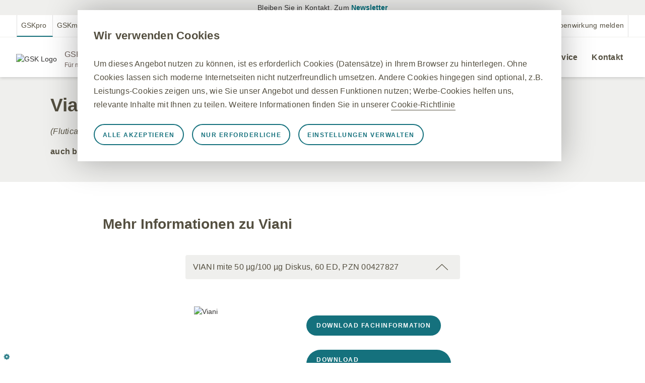

--- FILE ---
content_type: text/html; charset=UTF-8
request_url: https://gskpro.com/de-de/produkte/viani
body_size: 15586
content:

























<!DOCTYPE HTML>
<!--[if lt IE 7]>      <html lang="de-DE"  class="no-js lt-ie9 lt-ie8 lt-ie7"> <![endif]-->
<!--[if IE 7]>         <html lang="de-DE" class="no-js lt-ie9 lt-ie8"> <![endif]-->
<!--[if IE 8]>         <html lang="de-DE" class="no-js lt-ie9"> <![endif]-->
<!--[if gt IE 8]><!--> <html lang="de-DE" class="no-js"> <!--<![endif]-->



	



<head>
    





















<meta charset="utf-8"/>

    <meta name="viewport" content="width=device-width, initial-scale=1.0, minimum-scale=1.0" />

    <meta name="therapiegebiete" content="Atemwegserkrankungen" />

    <meta name="services" content="Produkte" />

    <meta name="description" content="(Fluticasonpropionat / Salmeterol) 
&lt;br&gt;Atemwege&lt;/br&gt;" />

    <meta name="keywords" content="Viani®,Atemwege" />

















    <meta property="og:image" content="/content/dam/global/hcpportal/de_DE/produktinformationen/viani/ps_viani.jpg" />

    <meta property="og:type" content="website" />

    <meta property="og:url" content="https://gskpro.com/de-de/produkte/viani/" />

    <meta property="og:description" content="(Fluticasonpropionat / Salmeterol) 
&lt;br&gt;Atemwege&lt;/br&gt;" />

    <meta property="og:title" content="Viani" />


    <meta name="twitter:card" content="summary_large_image" />

    <meta name="twitter:title" content="Viani" />

    <meta name="twitter:description" content="(Fluticasonpropionat / Salmeterol) 
&lt;br&gt;Atemwege&lt;/br&gt;" />

    <meta name="twitter:image" content="/content/dam/global/hcpportal/de_DE/produktinformationen/viani/ps_viani.jpg" />
















    <link rel="canonical" href="https://gskpro.com/de-de/produkte/viani/"/>






























<title>GSK | Viani</title>



























<link rel="stylesheet" href="https://a-cf65.gskstatic.com/etc/designs/zg/hcpportal-r-4-1/desktop/css.asset.css/core/design.grid-960-16.grid.v0-0-1.ts202601061356.css"/>


	<!--[if lte IE 6]>
		<link rel="stylesheet" href="https://a-cf65.gskstatic.com/etc/designs/zg/hcpportal-r-4-1/desktop/css.fileAsset.css/zg/cf-latest/desktop/css/utils/ie6.v0-0-1.css" />

	<![endif]-->
	
	<!--[if IE 7]>
		<link rel="stylesheet" href="https://a-cf65.gskstatic.com/etc/designs/zg/hcpportal-r-4-1/desktop/css.fileAsset.css/zg/cf-latest/desktop/css/utils/ie7.v0-0-1.css" />

	<![endif]-->
	
	<!--[if IE 8]>
		<link rel="stylesheet" href="https://a-cf65.gskstatic.com/etc/designs/zg/hcpportal-r-4-1/desktop/css.fileAsset.css/zg/cf-latest/desktop/css/utils/ie8.v0-0-1.css" />

	<![endif]-->



















	
		<link rel="shortcut icon" href="/content/dam/cf/core-assets/logo/gsk/favicon-2022.ico" type="image/vnd.microsoft.icon"/>
	
	















<script type="text/javascript" src="https://a-cf65.gskstatic.com/etc/designs/zg/hcpportal-r-4-1/desktop/js.fileAsset.js/zg/hcpportal-r-4-1/desktop/js/head/head.v0-0-1.ts202601061356.js"></script>


































		<script src="https://tags.tiqcdn.com/utag/gsk/profile-rx-de/prod/utag.sync.js"> </script>
<link href="/content/dam/global/hcpportal/de_DE/additional-resources/twt.library.min.css?_=23889983423411" rel="stylesheet"/>
<script type="text/javascript">
	var digitalData ={};
	window.digitalData = digitalData;
</script>
<meta http-equiv="X-UA-Compatible" content="IE=edge">


















    
    









    







    <link href="//cdns.gigya.com" rel="preconnect" crossorigin>
    <link href="//cdns.eu1.gigya.com" rel="preconnect" crossorigin>
    <script type="text/javascript" src="https://accounts-7800731.gskpro.com/JS/gigya.js?apikey=3_PgNredWnQn3edb8dBTnGdIjpwCzR_iqmvSYGxXPbYDoX_wPfaeoCreg3T8cLDwpe"></script>


    







    









</head>


	







<body class="page-home page-produkte page-viani  layout-dev-modern-products-homepage template-product-page-main grid-960-16 modern-template-products modern-template" data-theme-path="/etc/designs/zg/hcpportal-r-4-1/desktop" data-path-id="8bda883cbebd041e2fa6cac23217b076">







    <script type="text/javascript">
        var utag_data = {};
    </script>















































	<!-- Loading script asynchronously -->
<script type='text/javascript'>
(function(a,b,c,d){
    a='//tags.tiqcdn.com/utag/gsk/profile-rx-de/prod/utag.js';
    b=document;c='script';d=b.createElement(c);d.src=a;d.type='text/java'+c;d.async=true;
    a=b.getElementsByTagName(c)[0];a.parentNode.insertBefore(d,a);
})();
</script>















<div id="wrapper"><div id="header" class="main"><div class="layout-outer"><div class="layout-inner"><div class="grid_16 alpha omega default-style">





    
        
            
            
                
                
                
                





<div class="snippetReference component section snippet-header mt-header-v2 alpha reference-header-snippet-new header-snippet fixed-component">
 <div class="inner">
  <div class="component-content"><a id="01630464342" style="visibility:hidden" aria-hidden="true"></a>
   <div class="overlayconfig component section first odd">
    <overlay-config data-bulk="{&quot;hcpMopBackgroundColor&quot;:&quot;black&quot;,&quot;basicPopUpBackgroundColor&quot;:&quot;black&quot;,&quot;medCommPath&quot;:&quot;/content/cf-pharma/health-hcpportal/de_DE/content/overlay/medical-affairs-overlays/entering-gsk-pro&quot;,&quot;basicPopUpBackgroundTransparency&quot;:&quot;0.60&quot;,&quot;hcpMopBackgroundTransparency&quot;:&quot;0.6&quot;,&quot;isOnMedicalSite&quot;:&quot;true&quot;,&quot;isAuthorable&quot;:true,&quot;medCommAccept&quot;:&quot;Ok&quot;,&quot;medCommCancel&quot;:&quot;Abbrechen&quot;,&quot;medCommBackgroundColor&quot;:&quot;black&quot;,&quot;medGSKPath&quot;:&quot;/content/cf-pharma/health-hcpportal/de_DE/content/overlay/medical-affairs-overlays/entering-medical-affairs&quot;,&quot;medCommBackgroundTransparency&quot;:&quot;0.6&quot;}"> 
    </overlay-config> 
   </div>
   <div class="box component section default-style even">
    
    <div class="component-content" id="0824412382">
     <div class="paragraphSystem content">
      <a id="0517623668" style="visibility:hidden" aria-hidden="true"></a>
      <div class="popup component section first odd last"> 
       <div class="header-info-bar js-drop-ie" data-lightbackground="true" style="display: none"> 
        <p class="header-info-bar__title">Dieser Browser wird nicht mehr unterstützt. </p> 
        <p class="header-info-bar__desc">Um Ihnen das bestmögliche Erlebnis zu bieten, bitten wir Sie, auf einen unterstützten Browser zu wechseln: </p> 
        <div class="header-info-bar__buttons"> <a class="header-info-bar__button" href="https://www.google.com/intl/de_de/chrome/" data-type="isBrowserLink" target="_blank" rel="noopener noreferrer">Google Chrome</a> <a class="header-info-bar__button" href="https://www.mozilla.org/de/firefox/new" data-type="isBrowserLink" target="_blank" rel="noopener noreferrer">Mozilla Firefox </a> <a class="header-info-bar__button" href="https://www.microsoft.com/de-de/edge" data-type="isViewMoreLink">Microsoft Edge</a> 
        </div> 
       </div>
      </div>
     </div>
    </div>
   </div>
   <div class="richText component section rte-header-links odd">
    <div class="component-content">
     <div class="richText-content">
      <p><span class="rte-visit-our-publicsite"><span class="public-site">Bleiben Sie in Kontakt. Zum&nbsp;<strong><u><a title="Newsletter-Anmeldung" href="/de-de/newsletter/">Newsletter</a></u></strong></span></span></p>
     </div>
    </div>
   </div>
   <div class="box component section Header-box even">
    
    <div class="component-content" id="02049328967">
     <div class="paragraphSystem content">
      <a id="531589923" style="visibility:hidden" aria-hidden="true"></a>
      <div class="richText component section rte-header-site-group first odd">
       <div class="component-content">
        <div class="richText-content">
         <p><strong><span class="rte-medium-font"><a href="/content/cf-pharma/health-hcpportal/master_r34/hcp/home.html">Für medizinische Fachkreise in Deutschland</a></span></strong></p>
        </div>
       </div>
      </div>
      <div class="image component section header-image even last">
       <div class="component-content left">
        <div class="analytics-image-tracking"></div>
        <img src="https://a-cf65.gskstatic.com/etc/designs/zg-placeholders/image.png" alt="">
       </div>
      </div>
     </div>
    </div>
   </div>
   <div class="box component section box-header-primary odd">
    
    <div class="component-content" id="0682956366">
     <div class="paragraphSystem content">
      <a id="2072023836" style="visibility:hidden" aria-hidden="true"></a>
      <div class="navigation-med-comm component section first odd"><navigation-med-comm data-bulk-object="{&quot;medicalAffairsDescription&quot;:&quot;www.gskmed.de&quot;,&quot;additionalSiteLinkParams&quot;:&quot;isSameWindow&quot;,&quot;GSKproLinkName&quot;:&quot;GSKpro&quot;,&quot;publicSiteUrl&quot;:&quot;https://de.gsk.com&quot;,&quot;publicSiteLinkParams&quot;:&quot;isNewWindow&quot;,&quot;isOnMedicalSite&quot;:&quot;false&quot;,&quot;publicSiteLinkName&quot;:&quot;GSK.com&quot;,&quot;GSKproUrl&quot;:&quot;/de-de&quot;,&quot;isAuthorable&quot;:true,&quot;GSKproDescription&quot;:&quot;www.gskpro.de&quot;,&quot;publicSiteDescription&quot;:&quot;de.gsk.com &quot;,&quot;medicalAffairsUrl&quot;:&quot;/de-de/medicalaffairs&quot;,&quot;medicalAffairsLinkName&quot;:&quot;GSKmed&quot;,&quot;mobileMenuDividerText&quot;:&quot;Unsere Webseiten&quot;}"> 
       </navigation-med-comm> 
      </div>
      <div class="logo component section even image-gsk-logo-mobile">
       <div class="left"><a class="cmp-image__link" href="/de-de/" target="_self"> <img src="/content/dam/cf/core-assets/logo/gsk/GSK-Primary-2022.png" data-cf-logo-component alt="GSK Logo"> </a>
       </div>
      </div>
      <div class="userBox component section login-register-text userbox-header odd">
       <!--
    Licensed to the Apache Software Foundation (ASF) under one
    or more contributor license agreements.  See the NOTICE file
    distributed with this work for additional information
    regarding copyright ownership.  The ASF licenses this file
    to you under the Apache License, Version 2.0 (the
    "License"); you may not use this file except in compliance
    with the License.  You may obtain a copy of the License at
    
    http://www.apache.org/licenses/LICENSE-2.0
    
    Unless required by applicable law or agreed to in writing,
    software distributed under the License is distributed on an
    "AS IS" BASIS, WITHOUT WARRANTIES OR CONDITIONS OF ANY
    KIND, either express or implied.  See the License for the
    specific language governing permissions and limitations
    under the License.
-->
       <div id="dynamic_include_filter_div_34488"></div>
       <script type="text/javascript">
    (function () {
        var xhr = new XMLHttpRequest();
        xhr.open('GET', '\/content\/cf-pharma\/health-hcpportal\/de_DE\/content\/snippet\/header-snippet-new\/_jcr_content\/snippetContent\/box_copy\/content\/userbox.nocache.html', true);
        xhr.setRequestHeader("X-Requested-With", "XMLHttpRequest");
        xhr.setRequestHeader("Pragma", "no-cache");
        xhr.onload = function (e) {
            var component = document.getElementById("dynamic_include_filter_div_34488");
            if (xhr.readyState === 4 && xhr.status === 200) {
                component.innerHTML = xhr.responseText;
                var scriptElements = component.getElementsByTagName("script");
                for (var i = 0; i < scriptElements.length; i++) {
                    eval(scriptElements[i].innerHTML);
                }
            } else {
                component.innerHTML = "[An error occurred while processing this directive]";
                console.error(e);
            }
        };
        xhr.onerror = function (e) {
            document.getElementById("dynamic_include_filter_div_34488").innerHTML = "[An error occurred while processing this directive]";
            console.error(e);
        };

        xhr.send(null);
    })();
</script>
       <noscript>
         Your browser does not support JavaScript. Some components may not be visible. 
       </noscript>
      </div>
      <div class="image component section hcpwebshop cartItem even">
      </div>
      <div class="navigation-search-box component section odd">
       <style>

.header-navigation-search-container-desktop {
  display: -webkit-box;
  display: -ms-flexbox;
  display: flex;
  -webkit-box-align: center;
      -ms-flex-align: center;
          align-items: center;
  gap: 7.5px;
  height: 100%;
  border-left: 1px solid #dfdfdf;
}
@media (max-width: 767px) {
  .header-navigation-search-container-desktop {
    display: none;
  }
}
.header-navigation-search-container-desktop .header-search-wrapper {
  width: 0;
  z-index: 1111;
  position: absolute;
  display: -webkit-box;
  display: -ms-flexbox;
  display: flex;
  -webkit-transition: width 0.5s;
  transition: width 0.5s;
  overflow: hidden;
  -webkit-box-align: center;
      -ms-flex-align: center;
          align-items: center;
  height: 100%;
}
.header-navigation-search-container-desktop .header-search-wrapper .header-search-container {
  display: -webkit-box;
  display: -ms-flexbox;
  display: flex;
  display: flex;
  border: none;
  background: #fff;
  -webkit-box-align: center;
      -ms-flex-align: center;
          align-items: center;
  gap: 10px;
  border-bottom: 1px solid #cccaca;
  padding: 10px 0;
  width: 100%;
  padding: 8px 10px;
}
.header-navigation-search-container-desktop .header-search-wrapper .header-search-container .submit-search-button {
  display: -webkit-box;
  display: -ms-flexbox;
  display: flex;
  -webkit-box-align: center;
      -ms-flex-align: center;
          align-items: center;
}
.header-navigation-search-container-desktop .header-search-wrapper .header-search-container .submit-search-button:hover {
  cursor: pointer;
}
.header-navigation-search-container-desktop .header-search-wrapper .header-search-container .search-input {
  border: none;
  width: 100%;
  font-family: Arial;
  font-size: 14px;
  font-style: normal;
  font-weight: 400;
  line-height: 24px;
  color: #544F40;
}
.header-navigation-search-container-desktop .header-search-wrapper .header-search-container input:focus {
  border: none;
  outline: none;
}
.header-navigation-search-container-desktop .header-search-wrapper .header-search-container input:focus::-webkit-input-placeholder {
  color: #999;
}
.header-navigation-search-container-desktop .header-search-wrapper .header-search-container input:focus::-moz-placeholder {
  color: #999;
}
.header-navigation-search-container-desktop .header-search-wrapper .header-search-container input:focus:-ms-input-placeholder {
  color: #999;
}
.header-navigation-search-container-desktop .header-search-wrapper .header-search-container input:focus::-ms-input-placeholder {
  color: #999;
}
.header-navigation-search-container-desktop .header-search-wrapper .header-search-container input:focus::placeholder {
  color: #999;
}
.header-navigation-search-container-desktop .header-search-wrapper .header-search-container .close-search-button {
  display: -webkit-box;
  display: -ms-flexbox;
  display: flex;
  -webkit-box-align: center;
      -ms-flex-align: center;
          align-items: center;
}
.header-navigation-search-container-desktop .header-search-wrapper .header-search-container .close-search-button:hover {
  cursor: pointer;
}
.header-navigation-search-container-desktop .active {
  padding: 8px 10px;
}
.header-navigation-search-container-desktop .open-search-button {
  display: -webkit-box;
  display: -ms-flexbox;
  display: flex;
  -webkit-box-align: center;
      -ms-flex-align: center;
          align-items: center;
  gap: 8px;
  padding: 8px 10px;
  cursor: pointer;
  font-family: Arial;
  font-size: 14px;
  font-style: normal;
  font-weight: 400;
  line-height: 24px;
  color: #544f40;
}
.header-navigation-search-container-desktop .open-search-button:hover {
  background-color: #f7f7f6;
}

.header-navigation-search-container-mobile {
  display: none;
}
@media (max-width: 767px) {
  .header-navigation-search-container-mobile {
    display: -webkit-box;
    display: -ms-flexbox;
    display: flex;
    width: 100%;
  }
  .header-navigation-search-container-mobile .header-search-wrapper {
    width: 100%;
  }
  .header-navigation-search-container-mobile .header-search-wrapper .header-search-container {
    display: -webkit-box;
    display: -ms-flexbox;
    display: flex;
    padding: 17px 20px 14px;
    border-bottom: 1px solid rgba(84, 79, 64, 0.08);
    color: #544f40;
    font-weight: 400;
    gap: 10px;
  }
  .header-navigation-search-container-mobile .header-search-wrapper .header-search-container .submit-search-button:hover {
    cursor: pointer;
  }
  .header-navigation-search-container-mobile .header-search-wrapper .header-search-container .close-search-button:hover {
    cursor: pointer;
  }
  .header-navigation-search-container-mobile .header-search-wrapper .header-search-container .search-input {
    -webkit-box-flex: 1;
        -ms-flex-positive: 1;
            flex-grow: 1;
    border: none;
  }
  .header-navigation-search-container-mobile .header-search-wrapper .header-search-container input:focus {
    border: none;
    outline: none;
  }
}
.header-navigation-search-container-mobile .open-search-button {
  display: none;
}

</style> 
       <div id="header-data-config" data-search-link="https://gskpro.com/de-de/suchergebnisse/"></div> 
       <div class=" header-navigation-search-container-desktop "> 
        <div class="header-search-wrapper"> 
         <div class="header-search-container"> 
          <div class="submit-search-button"> 
           <svg xmlns="http://www.w3.org/2000/svg" width="24" height="24" viewbox="0 0 24 24" fill="none"> <path d="M9.96289 4C11.6213 4.0001 13.0222 4.57928 14.166 5.7373C15.3099 6.89549 15.8818 8.30426 15.8818 9.96289C15.8817 11.4497 15.4104 12.7367 14.4668 13.8232L14.7236 14.0801H15.4531L20 18.627L18.627 20L14.0801 15.4531V14.7236L13.8232 14.4668C12.7367 15.4104 11.4497 15.8817 9.96289 15.8818C8.30426 15.8818 6.89549 15.3099 5.7373 14.166C4.57928 13.0222 4.0001 11.6213 4 9.96289C4 8.30426 4.57912 6.89549 5.7373 5.7373C6.89549 4.57912 8.30426 4 9.96289 4ZM9.96289 5.84473C8.81901 5.84473 7.84662 6.24518 7.0459 7.0459C6.24518 7.84662 5.84473 8.81901 5.84473 9.96289C5.84483 11.1066 6.24532 12.0783 7.0459 12.8789C7.84662 13.6796 8.81901 14.0801 9.96289 14.0801C11.1066 14.08 12.0783 13.6795 12.8789 12.8789C13.6795 12.0783 14.08 11.1066 14.0801 9.96289C14.0801 8.81901 13.6796 7.84662 12.8789 7.0459C12.0783 6.24532 11.1066 5.84483 9.96289 5.84473Z" fill="#F36307" /> 
           </svg> 
          </div> 
          <input id=" header-search-input-desktop " type="text" class="search-input" placeholder="Suchbegriff hier eingeben" autocomplete="off"> 
          <div class="close-search-button"> 
           <svg xmlns="http://www.w3.org/2000/svg" width="20" height="20" viewbox="0 0 20 20" fill="none"> <g clip-path="url(#clip0_9_8105)"> 
             <path d="M4.57959 4.57886C4.9701 4.18834 5.60327 4.18835 5.9938 4.57886L10.001 8.58603L14.0074 4.57955C14.398 4.18903 15.0311 4.18903 15.4217 4.57955C15.812 4.97009 15.8121 5.60331 15.4217 5.99377L11.4152 10.0002L15.4217 14.0067C15.8122 14.3972 15.8122 15.0304 15.4217 15.4209C15.0311 15.8115 14.398 15.8115 14.0074 15.4209L10.001 11.4145L5.9938 15.4216C5.60333 15.8118 4.97005 15.8119 4.57959 15.4216C4.18914 15.0312 4.18929 14.398 4.57959 14.0074L8.58675 10.0002L4.57959 5.99308C4.18908 5.60255 4.18907 4.96938 4.57959 4.57886Z" fill="#757575" /> 
            </g> <defs> 
             <clippath id="clip0_9_8105"> 
              <rect width="20" height="20" fill="white" /> 
             </clippath> 
            </defs> 
           </svg> 
          </div> 
         </div> 
        </div> 
        <div class="open-search-button"> <span>Suchen</span> 
         <svg width="24" height="24" viewbox="0 0 24 24" fill="none" xmlns="http://www.w3.org/2000/svg"> <path d="M9.96289 4C11.6213 4.0001 13.0222 4.57928 14.166 5.7373C15.3099 6.89549 15.8818 8.30426 15.8818 9.96289C15.8817 11.4497 15.4104 12.7367 14.4668 13.8232L14.7236 14.0801H15.4531L20 18.627L18.627 20L14.0801 15.4531V14.7236L13.8232 14.4668C12.7367 15.4104 11.4497 15.8817 9.96289 15.8818C8.30426 15.8818 6.89549 15.3099 5.7373 14.166C4.57928 13.0222 4.0001 11.6213 4 9.96289C4 8.30426 4.57912 6.89549 5.7373 5.7373C6.89549 4.57912 8.30426 4 9.96289 4ZM9.96289 5.84473C8.81901 5.84473 7.84662 6.24518 7.0459 7.0459C6.24518 7.84662 5.84473 8.81901 5.84473 9.96289C5.84483 11.1066 6.24532 12.0783 7.0459 12.8789C7.84662 13.6796 8.81901 14.0801 9.96289 14.0801C11.1066 14.08 12.0783 13.6795 12.8789 12.8789C13.6795 12.0783 14.08 11.1066 14.0801 9.96289C14.0801 8.81901 13.6796 7.84662 12.8789 7.0459C12.0783 6.24532 11.1066 5.84483 9.96289 5.84473Z" fill="#544F40" /> 
         </svg> 
        </div> 
       </div> 
       <script>

(function() {
    "use strict";

	const dataConfig = extractDataConfig();

    let headerNavigationSearchContainerElement;
    let headerSearchWrapperElement;
    let openSearchButton;
    let closeSearchButtons;
    let searchInputs;
    let submitSearchButtons;

    init();
    window.addEventListener('resize', init);

    function init() {
    	if(isDesktopVersion()) {
			headerNavigationSearchContainerElement = document.querySelector(".header-navigation-search-container-desktop");
			initRemainedProperties();
    	}else {
    		headerNavigationSearchContainerElement = document.querySelector(".header-navigation-search-container-mobile");
    		initRemainedProperties();
    	}   	
	    
    }

    function initRemainedProperties() {
    	if(headerNavigationSearchContainerElement) {
    		headerSearchWrapperElement = headerNavigationSearchContainerElement.querySelector(".header-search-wrapper");  
		    openSearchButton = headerNavigationSearchContainerElement.querySelector(".open-search-button");
		    openSearchButton.addEventListener("click", openSearch);
		    closeSearchButtons = headerNavigationSearchContainerElement.querySelectorAll(".close-search-button");
		    closeSearchButtons.forEach(closeSearchButton => closeSearchButton.addEventListener("click", closeSearch));
		    searchInputs = headerNavigationSearchContainerElement.querySelectorAll(".search-input");
		    searchInputs.forEach(searchInput => searchInput.addEventListener('keydown', processInputKeydown));    
		    submitSearchButtons = headerNavigationSearchContainerElement.querySelectorAll(".submit-search-button");
		    submitSearchButtons.forEach(submitSearchButton => submitSearchButton.addEventListener("click", function() {
		        submitSearch(this.nextElementSibling)
		    }));
    	}
    }
    
    function extractDataConfig() {
        let dataConfig = {};

        const data = document.querySelector("#header-data-config");

        if (data) {            
            dataConfig.searchLink = data.dataset.searchLink;
        }

        return dataConfig;
    }

    function isDesktopVersion() {
        return window.innerWidth >= 767;
    }

    function isMobileVersion() {
        return window.innerWidth < 767;
    }

    function openSearch() {
        changeSearchInputPosition();
        const searchInput = headerNavigationSearchContainerElement.querySelector(".search-input");
        if(searchInput) {
        	searchInput.focus();
        }        
        window.addEventListener('resize', changeSearchInputPosition);
    }

    function changeSearchInputPosition() {
    	const medCommElements = document.querySelectorAll('.navigation-med-comm__button');
    	if(medCommElements.length > 0) {
    		const medCommLastElement = medCommElements[medCommElements.length - 1];
    		const medCommLastElementRect = medCommLastElement.getBoundingClientRect();
    		const medCommLastElementRight = document.documentElement.clientWidth - medCommLastElementRect.right;
    		const headerNavigationSearchContainerElementRect = headerNavigationSearchContainerElement.getBoundingClientRect();
        	const headerNavigationSearchContainerElementRight = document.documentElement.clientWidth - headerNavigationSearchContainerElementRect.right;
			headerSearchWrapperElement.style.width = medCommLastElementRight - headerNavigationSearchContainerElementRight -2 + "px";
    		headerSearchWrapperElement.style.right = headerNavigationSearchContainerElementRight + "px";    		
    	}else {
    		const rect = headerNavigationSearchContainerElement.getBoundingClientRect();
        	const right = document.documentElement.clientWidth - rect.right;
        	const width = 200;
        	headerSearchWrapperElement.style.width = width + "px";
        	headerSearchWrapperElement.style.right = right + "px";
    	}
        
    }

    function closeSearch() {
        this.previousElementSibling.value = "";        

        if(isDesktopVersion()) {
        	headerSearchWrapperElement.style.width = "0";
        	window.removeEventListener('resize', changeSearchInputPosition);
        }
        
    }

    function submitSearch(input) {
        const query = input.value;

        if (!query) {
            return;
        }
        //initLoader();
        window.location.href = `${dataConfig.searchLink}?q=${query}`;
    }
    
    function initLoader() {
        const overlay = document.createElement('div');
        overlay.style.position = 'fixed';
        overlay.style.top = 0;
        overlay.style.left = 0;
        overlay.style.width = '100vw';
        overlay.style.height = '100vh';
        overlay.style.backgroundColor = 'rgba(0, 0, 0, 0.5)';
        overlay.style.zIndex = 9999;
        overlay.style.display = 'flex';
        overlay.style.justifyContent = 'center';
        overlay.style.alignItems = 'center';
        
        const loader = document.createElement('div');
        loader.style.width = '40px';
        loader.style.height = '40px';
        loader.style.border = '5px solid #f3f3f3';
        loader.style.borderTop = '5px solid #3498db';
        loader.style.borderRadius = '50%';
        loader.style.animation = 'spin 1s linear infinite';
        
        const loaderStyle = document.createElement('style');
        loaderStyle.type = 'text/css';
        loaderStyle.innerHTML = `
        @keyframes spin {
          0% { transform: rotate(0deg); }
          100% { transform: rotate(360deg); }
        }`;
        document.head.appendChild(loaderStyle);
        
        overlay.appendChild(loader);
        document.body.appendChild(overlay);
    }

    function processInputKeydown(event) {
        const enterKey = 13;

        if (event.keyCode === enterKey || event.which === enterKey) {
            submitSearch(this);
        }
    }

})();

</script>
      </div>
      <div class="richText component section rte-header-basket-metadata even">
       <div class="component-content">
        <div class="richText-content">
         <p><a title="Basket" href="/de-de/bestellservice/warenkorb/">Warenkorb</a></p>
        </div>
       </div>
      </div>
      <div class="richText component section rte-header-others-metadata odd">
       <div class="component-content">
        <div class="richText-content">
         <p>Gast</p>
        </div>
       </div>
      </div>
      <div class="richText component section rte-header-banner even last">
       <div class="component-content">
        <div class="richText-content">
         <p><a href="/de-de/UEMeldung/" data-gzgevent="none" data-brandid="none">Nebenwirkung melden</a></p>
         <p><span class="rte-menu-text">Menu</span></p>
         <p><span class="rte-close-text">Close</span></p>
         <p><span class="rte-close-icon">Close</span></p>
        </div>
       </div>
      </div>
     </div>
    </div>
   </div>
   <div class="box component section box-header-secondary even">
    
    <div class="component-content" id="388514209">
     <div class="paragraphSystem content">
      <a id="1006275595" style="visibility:hidden" aria-hidden="true"></a>
      <div class="logo component section first odd image-gsk-logo">
       <div class="left"><a class="cmp-image__link" href="/de-de/" target="_self"> <img src="/content/dam/cf/core-assets/logo/gsk/GSK-Primary-2022.png" data-cf-logo-component alt="GSK Logo"> </a>
       </div>
      </div>
      <div class="richText component section rte-header-site-group even">
       <div class="component-content">
        <div class="richText-content">
         <p><span class="rte-medium-font"><a href="/de-de/">GSKpro Professional</a></span></p>
         <p><a href="/de-de/" data-brandid=" "><span class="rte-logo-title">Für medizinische Fachkreise in Deutschland</span></a></p>
        </div>
       </div>
      </div>
      <div class="navigation-search-box component section odd">
       <style>

.header-navigation-search-container-desktop {
  display: -webkit-box;
  display: -ms-flexbox;
  display: flex;
  -webkit-box-align: center;
      -ms-flex-align: center;
          align-items: center;
  gap: 7.5px;
  height: 100%;
  border-left: 1px solid #dfdfdf;
}
@media (max-width: 767px) {
  .header-navigation-search-container-desktop {
    display: none;
  }
}
.header-navigation-search-container-desktop .header-search-wrapper {
  width: 0;
  z-index: 1111;
  position: absolute;
  display: -webkit-box;
  display: -ms-flexbox;
  display: flex;
  -webkit-transition: width 0.5s;
  transition: width 0.5s;
  overflow: hidden;
  -webkit-box-align: center;
      -ms-flex-align: center;
          align-items: center;
  height: 100%;
}
.header-navigation-search-container-desktop .header-search-wrapper .header-search-container {
  display: -webkit-box;
  display: -ms-flexbox;
  display: flex;
  display: flex;
  border: none;
  background: #fff;
  -webkit-box-align: center;
      -ms-flex-align: center;
          align-items: center;
  gap: 10px;
  border-bottom: 1px solid #cccaca;
  padding: 10px 0;
  width: 100%;
  padding: 8px 10px;
}
.header-navigation-search-container-desktop .header-search-wrapper .header-search-container .submit-search-button {
  display: -webkit-box;
  display: -ms-flexbox;
  display: flex;
  -webkit-box-align: center;
      -ms-flex-align: center;
          align-items: center;
}
.header-navigation-search-container-desktop .header-search-wrapper .header-search-container .submit-search-button:hover {
  cursor: pointer;
}
.header-navigation-search-container-desktop .header-search-wrapper .header-search-container .search-input {
  border: none;
  width: 100%;
  font-family: Arial;
  font-size: 14px;
  font-style: normal;
  font-weight: 400;
  line-height: 24px;
  color: #544F40;
}
.header-navigation-search-container-desktop .header-search-wrapper .header-search-container input:focus {
  border: none;
  outline: none;
}
.header-navigation-search-container-desktop .header-search-wrapper .header-search-container input:focus::-webkit-input-placeholder {
  color: #999;
}
.header-navigation-search-container-desktop .header-search-wrapper .header-search-container input:focus::-moz-placeholder {
  color: #999;
}
.header-navigation-search-container-desktop .header-search-wrapper .header-search-container input:focus:-ms-input-placeholder {
  color: #999;
}
.header-navigation-search-container-desktop .header-search-wrapper .header-search-container input:focus::-ms-input-placeholder {
  color: #999;
}
.header-navigation-search-container-desktop .header-search-wrapper .header-search-container input:focus::placeholder {
  color: #999;
}
.header-navigation-search-container-desktop .header-search-wrapper .header-search-container .close-search-button {
  display: -webkit-box;
  display: -ms-flexbox;
  display: flex;
  -webkit-box-align: center;
      -ms-flex-align: center;
          align-items: center;
}
.header-navigation-search-container-desktop .header-search-wrapper .header-search-container .close-search-button:hover {
  cursor: pointer;
}
.header-navigation-search-container-desktop .active {
  padding: 8px 10px;
}
.header-navigation-search-container-desktop .open-search-button {
  display: -webkit-box;
  display: -ms-flexbox;
  display: flex;
  -webkit-box-align: center;
      -ms-flex-align: center;
          align-items: center;
  gap: 8px;
  padding: 8px 10px;
  cursor: pointer;
  font-family: Arial;
  font-size: 14px;
  font-style: normal;
  font-weight: 400;
  line-height: 24px;
  color: #544f40;
}
.header-navigation-search-container-desktop .open-search-button:hover {
  background-color: #f7f7f6;
}

.header-navigation-search-container-mobile {
  display: none;
}
@media (max-width: 767px) {
  .header-navigation-search-container-mobile {
    display: -webkit-box;
    display: -ms-flexbox;
    display: flex;
    width: 100%;
  }
  .header-navigation-search-container-mobile .header-search-wrapper {
    width: 100%;
  }
  .header-navigation-search-container-mobile .header-search-wrapper .header-search-container {
    display: -webkit-box;
    display: -ms-flexbox;
    display: flex;
    padding: 17px 20px 14px;
    border-bottom: 1px solid rgba(84, 79, 64, 0.08);
    color: #544f40;
    font-weight: 400;
    gap: 10px;
  }
  .header-navigation-search-container-mobile .header-search-wrapper .header-search-container .submit-search-button:hover {
    cursor: pointer;
  }
  .header-navigation-search-container-mobile .header-search-wrapper .header-search-container .close-search-button:hover {
    cursor: pointer;
  }
  .header-navigation-search-container-mobile .header-search-wrapper .header-search-container .search-input {
    -webkit-box-flex: 1;
        -ms-flex-positive: 1;
            flex-grow: 1;
    border: none;
  }
  .header-navigation-search-container-mobile .header-search-wrapper .header-search-container input:focus {
    border: none;
    outline: none;
  }
}
.header-navigation-search-container-mobile .open-search-button {
  display: none;
}

</style> 
       <div id="header-data-config" data-search-link="https://gskpro.com/de-de/suche-new.html/"></div> 
       <div class=" header-navigation-search-container-mobile "> 
        <div class="header-search-wrapper"> 
         <div class="header-search-container"> 
          <div class="submit-search-button"> 
           <svg xmlns="http://www.w3.org/2000/svg" width="24" height="24" viewbox="0 0 24 24" fill="none"> <path d="M9.96289 4C11.6213 4.0001 13.0222 4.57928 14.166 5.7373C15.3099 6.89549 15.8818 8.30426 15.8818 9.96289C15.8817 11.4497 15.4104 12.7367 14.4668 13.8232L14.7236 14.0801H15.4531L20 18.627L18.627 20L14.0801 15.4531V14.7236L13.8232 14.4668C12.7367 15.4104 11.4497 15.8817 9.96289 15.8818C8.30426 15.8818 6.89549 15.3099 5.7373 14.166C4.57928 13.0222 4.0001 11.6213 4 9.96289C4 8.30426 4.57912 6.89549 5.7373 5.7373C6.89549 4.57912 8.30426 4 9.96289 4ZM9.96289 5.84473C8.81901 5.84473 7.84662 6.24518 7.0459 7.0459C6.24518 7.84662 5.84473 8.81901 5.84473 9.96289C5.84483 11.1066 6.24532 12.0783 7.0459 12.8789C7.84662 13.6796 8.81901 14.0801 9.96289 14.0801C11.1066 14.08 12.0783 13.6795 12.8789 12.8789C13.6795 12.0783 14.08 11.1066 14.0801 9.96289C14.0801 8.81901 13.6796 7.84662 12.8789 7.0459C12.0783 6.24532 11.1066 5.84483 9.96289 5.84473Z" fill="#F36307" /> 
           </svg> 
          </div> 
          <input id=" header-search-input-mobile " type="text" class="search-input" placeholder="Suchbegriff hier eingeben" autocomplete="off"> 
          <div class="close-search-button"> 
           <svg xmlns="http://www.w3.org/2000/svg" width="20" height="20" viewbox="0 0 20 20" fill="none"> <g clip-path="url(#clip0_9_8105)"> 
             <path d="M4.57959 4.57886C4.9701 4.18834 5.60327 4.18835 5.9938 4.57886L10.001 8.58603L14.0074 4.57955C14.398 4.18903 15.0311 4.18903 15.4217 4.57955C15.812 4.97009 15.8121 5.60331 15.4217 5.99377L11.4152 10.0002L15.4217 14.0067C15.8122 14.3972 15.8122 15.0304 15.4217 15.4209C15.0311 15.8115 14.398 15.8115 14.0074 15.4209L10.001 11.4145L5.9938 15.4216C5.60333 15.8118 4.97005 15.8119 4.57959 15.4216C4.18914 15.0312 4.18929 14.398 4.57959 14.0074L8.58675 10.0002L4.57959 5.99308C4.18908 5.60255 4.18907 4.96938 4.57959 4.57886Z" fill="#757575" /> 
            </g> <defs> 
             <clippath id="clip0_9_8105"> 
              <rect width="20" height="20" fill="white" /> 
             </clippath> 
            </defs> 
           </svg> 
          </div> 
         </div> 
        </div> 
        <div class="open-search-button"> <span>Suchen</span> 
         <svg width="24" height="24" viewbox="0 0 24 24" fill="none" xmlns="http://www.w3.org/2000/svg"> <path d="M9.96289 4C11.6213 4.0001 13.0222 4.57928 14.166 5.7373C15.3099 6.89549 15.8818 8.30426 15.8818 9.96289C15.8817 11.4497 15.4104 12.7367 14.4668 13.8232L14.7236 14.0801H15.4531L20 18.627L18.627 20L14.0801 15.4531V14.7236L13.8232 14.4668C12.7367 15.4104 11.4497 15.8817 9.96289 15.8818C8.30426 15.8818 6.89549 15.3099 5.7373 14.166C4.57928 13.0222 4.0001 11.6213 4 9.96289C4 8.30426 4.57912 6.89549 5.7373 5.7373C6.89549 4.57912 8.30426 4 9.96289 4ZM9.96289 5.84473C8.81901 5.84473 7.84662 6.24518 7.0459 7.0459C6.24518 7.84662 5.84473 8.81901 5.84473 9.96289C5.84483 11.1066 6.24532 12.0783 7.0459 12.8789C7.84662 13.6796 8.81901 14.0801 9.96289 14.0801C11.1066 14.08 12.0783 13.6795 12.8789 12.8789C13.6795 12.0783 14.08 11.1066 14.0801 9.96289C14.0801 8.81901 13.6796 7.84662 12.8789 7.0459C12.0783 6.24532 11.1066 5.84483 9.96289 5.84473Z" fill="#544F40" /> 
         </svg> 
        </div> 
       </div> 
       <script>

(function() {
    "use strict";

	const dataConfig = extractDataConfig();

    let headerNavigationSearchContainerElement;
    let headerSearchWrapperElement;
    let openSearchButton;
    let closeSearchButtons;
    let searchInputs;
    let submitSearchButtons;

    init();
    window.addEventListener('resize', init);

    function init() {
    	if(isDesktopVersion()) {
			headerNavigationSearchContainerElement = document.querySelector(".header-navigation-search-container-desktop");
			initRemainedProperties();
    	}else {
    		headerNavigationSearchContainerElement = document.querySelector(".header-navigation-search-container-mobile");
    		initRemainedProperties();
    	}   	
	    
    }

    function initRemainedProperties() {
    	if(headerNavigationSearchContainerElement) {
    		headerSearchWrapperElement = headerNavigationSearchContainerElement.querySelector(".header-search-wrapper");  
		    openSearchButton = headerNavigationSearchContainerElement.querySelector(".open-search-button");
		    openSearchButton.addEventListener("click", openSearch);
		    closeSearchButtons = headerNavigationSearchContainerElement.querySelectorAll(".close-search-button");
		    closeSearchButtons.forEach(closeSearchButton => closeSearchButton.addEventListener("click", closeSearch));
		    searchInputs = headerNavigationSearchContainerElement.querySelectorAll(".search-input");
		    searchInputs.forEach(searchInput => searchInput.addEventListener('keydown', processInputKeydown));    
		    submitSearchButtons = headerNavigationSearchContainerElement.querySelectorAll(".submit-search-button");
		    submitSearchButtons.forEach(submitSearchButton => submitSearchButton.addEventListener("click", function() {
		        submitSearch(this.nextElementSibling)
		    }));
    	}
    }
    
    function extractDataConfig() {
        let dataConfig = {};

        const data = document.querySelector("#header-data-config");

        if (data) {            
            dataConfig.searchLink = data.dataset.searchLink;
        }

        return dataConfig;
    }

    function isDesktopVersion() {
        return window.innerWidth >= 767;
    }

    function isMobileVersion() {
        return window.innerWidth < 767;
    }

    function openSearch() {
        changeSearchInputPosition();
        const searchInput = headerNavigationSearchContainerElement.querySelector(".search-input");
        if(searchInput) {
        	searchInput.focus();
        }        
        window.addEventListener('resize', changeSearchInputPosition);
    }

    function changeSearchInputPosition() {
    	const medCommElements = document.querySelectorAll('.navigation-med-comm__button');
    	if(medCommElements.length > 0) {
    		const medCommLastElement = medCommElements[medCommElements.length - 1];
    		const medCommLastElementRect = medCommLastElement.getBoundingClientRect();
    		const medCommLastElementRight = document.documentElement.clientWidth - medCommLastElementRect.right;
    		const headerNavigationSearchContainerElementRect = headerNavigationSearchContainerElement.getBoundingClientRect();
        	const headerNavigationSearchContainerElementRight = document.documentElement.clientWidth - headerNavigationSearchContainerElementRect.right;
			headerSearchWrapperElement.style.width = medCommLastElementRight - headerNavigationSearchContainerElementRight -2 + "px";
    		headerSearchWrapperElement.style.right = headerNavigationSearchContainerElementRight + "px";    		
    	}else {
    		const rect = headerNavigationSearchContainerElement.getBoundingClientRect();
        	const right = document.documentElement.clientWidth - rect.right;
        	const width = 200;
        	headerSearchWrapperElement.style.width = width + "px";
        	headerSearchWrapperElement.style.right = right + "px";
    	}
        
    }

    function closeSearch() {
        this.previousElementSibling.value = "";        

        if(isDesktopVersion()) {
        	headerSearchWrapperElement.style.width = "0";
        	window.removeEventListener('resize', changeSearchInputPosition);
        }
        
    }

    function submitSearch(input) {
        const query = input.value;

        if (!query) {
            return;
        }
        //initLoader();
        window.location.href = `${dataConfig.searchLink}?q=${query}`;
    }
    
    function initLoader() {
        const overlay = document.createElement('div');
        overlay.style.position = 'fixed';
        overlay.style.top = 0;
        overlay.style.left = 0;
        overlay.style.width = '100vw';
        overlay.style.height = '100vh';
        overlay.style.backgroundColor = 'rgba(0, 0, 0, 0.5)';
        overlay.style.zIndex = 9999;
        overlay.style.display = 'flex';
        overlay.style.justifyContent = 'center';
        overlay.style.alignItems = 'center';
        
        const loader = document.createElement('div');
        loader.style.width = '40px';
        loader.style.height = '40px';
        loader.style.border = '5px solid #f3f3f3';
        loader.style.borderTop = '5px solid #3498db';
        loader.style.borderRadius = '50%';
        loader.style.animation = 'spin 1s linear infinite';
        
        const loaderStyle = document.createElement('style');
        loaderStyle.type = 'text/css';
        loaderStyle.innerHTML = `
        @keyframes spin {
          0% { transform: rotate(0deg); }
          100% { transform: rotate(360deg); }
        }`;
        document.head.appendChild(loaderStyle);
        
        overlay.appendChild(loader);
        document.body.appendChild(overlay);
    }

    function processInputKeydown(event) {
        const enterKey = 13;

        if (event.keyCode === enterKey || event.which === enterKey) {
            submitSearch(this);
        }
    }

})();

</script>
      </div>
      <div class="navigation component section navigation-horizontal even">
       <div class="component-content" id="02071249350">
 <div class="analytics-navigation-tracking"></div><button class="navigation-mobile-menu" aria-expanded="false"></button>
 <ul class="navigation-root navigation-branch navigation-level1">
  <li class="odd first navigation-item navigation-level1 page-produkte-redir"><a href="/de-de/internal-redirects/produkte/" title="Produkte" class="navigation-item-title">Produkte <span tabindex="0" class="navigation-item-decoration"></span> </a></li>
  <li class="even navigation-item navigation-level1 page-therapiegebiete"><a href="/de-de/therapiegebiete/" title="Therapiegebiete" class="navigation-item-title">Therapiegebiete <span tabindex="0" class="navigation-item-decoration"></span> </a></li>
  <li class="odd navigation-item navigation-level1 page-veranstaltungen-und-webinare"><a href="/de-de/internal-redirects/veranstaltungen-und-webinare/" title="Veranstaltungen" class="navigation-item-title">Veranstaltungen <span tabindex="0" class="navigation-item-decoration"></span> </a></li>
  <li class="even navigation-item navigation-level1 page-services"><a href="/de-de/services/" title="Services" class="navigation-item-title">Services <span tabindex="0" class="navigation-item-decoration"></span> </a></li>
  <li class="odd navigation-item navigation-level1 page-bestellservice"><a href="/de-de/bestellservice/" title="Bestellservice" class="navigation-item-title">Bestellservice <span tabindex="0" class="navigation-item-decoration"></span> </a></li>
  <li class="even last navigation-item navigation-level1 page-kontakt-redirect-1"><a href="/de-de/kontakt-redirect/" title="Kontakt" class="navigation-item-title">Kontakt <span tabindex="0" class="navigation-item-decoration"></span> </a></li>
 </ul>
</div>
      </div>
      <div class="box component section gigya-overlay-loginmessage odd last">
       
       <div class="component-content" id="500162491">
        <div class="paragraphSystem content"><a id="0149458907" style="visibility:hidden" aria-hidden="true"></a>
         <div class="richText component section av-doubleoptin-login gigya-loginmessage-accountactivated first odd">
          <div class="component-content">
           <div class="richText-content">
            <p><strong><img src="[data-uri]">&nbsp;<em>Ihre Registrierung war erfolgreich.&nbsp;<br> </em><br> </strong></p>
            <p>Sie haben nun Zugriff auf die neuesten Informationen, Services und Veranstaltungen auf <a data-gzgevent=" " href="http://www.gskpro.de" data-gzgscevent=" ">gskpro.de</a><br></p>
           </div>
          </div>
         </div>
         <div class="richText component section default-style even">
          <div class="component-content">
           <div class="richText-content">
            <p><strong><img src="[data-uri]">&nbsp;Ihr Account wurde aktiviert – Ausstehende Datenüberprüfung.<br> </strong></p>
            <p><img src="[data-uri]">&nbsp; Ihr Account wurde erfolgreich aktiviert. Allerdings wird derzeit noch überprüft, ob Sie einem Medizinischen Fachkreis angehören. Sie erhalten in den nächsten Tagen eine E-Mail mit einer entsprechenden Rückmeldung.&nbsp;<br></p>
            <p>&nbsp;</p>
           </div>
          </div>
         </div>
         <div class="richText component section gigya-loginmessage-pendingvalidation odd last">
          <div class="component-content">
           <div class="richText-content">
            <p><strong><img src="[data-uri]">&nbsp;&nbsp;<em>Ihr Account wurde aktiviert – Ausstehende Datenüberprüfung.</em><br> </strong></p>
            <p><img src="[data-uri]">&nbsp; Ihr Account wurde erfolgreich aktiviert. Allerdings wird derzeit noch überprüft, ob Sie einem Medizinischen Fachkreis angehören. Sie erhalten in den nächsten Tagen eine E-Mail mit einer entsprechenden Rückmeldung.<br><br></p>
            <p>&nbsp;</p>
           </div>
          </div>
         </div>
        </div><a href="#" class="gigyaloginmessageclose" title="close"> <span class="box-more-title">X</span> <span class="box-more-arrow">»</span> </a>
       </div>
      </div>
     </div>
    </div>
   </div>
   <div class="box component section mini-cart-box odd">
    
    <div class="component-content" id="01552554589">
     <div class="paragraphSystem content">
      <a id="720178701" style="visibility:hidden" aria-hidden="true"></a>
      <div class="image component section close-icon-image first odd">
       <div class="component-content left">
        <div class="analytics-image-tracking"></div>
        <img src="/content/dam/global/hcpportal/master/images/close-icon-hover1.png" alt="">
       </div>
      </div>
      <div class="richText component section mini-basket-r even">
       <div class="component-content">
        <div class="richText-content">
         <p><strong><span class="anoro-ellipta-basket">Anoro Ellipta 20 mcg</span></strong></p>
         <p><span class="lorem-basket">wurde dem Warenkorb hinzugefügt.</span></p>
        </div>
       </div>
      </div>
      <div class="richText component section rte-body-button odd last">
       <div class="component-content">
        <div class="richText-content">
         <p><a href="/de-de/bestellservice/warenkorb/"><span class="rte-green-button">Zum Warenkorb</span></a></p>
        </div>
       </div>
      </div>
     </div>
    </div>
   </div>
   <div class="richText component section mypopuplink pop-up even">
    <div class="component-content">
     <div class="richText-content">
      <p><a href="/content/cf-pharma/health-hcpportal/de_DE/content/overlay/one-hour-overlay-popup.html" class="lightbox one-hour-popup">Popup</a></p>
     </div>
    </div>
   </div>
   <div class="richText component section login-idle-value odd last">
    <div class="component-content">
     <div class="richText-content">
      <p>59</p>
     </div>
    </div>
   </div>
  </div>
 </div>
</div>

            
        
    
    

</div><div class="grid_16 alpha default-style">





    
    
        
        






    
        <a id="01073629994" style="visibility:hidden" aria-hidden="true"></a>
    



    
    
    
        <div class="parametrizedhtml component section events-data reference-events-and-webinar parametrizedhtml_586_1375957735">
 <div class="component-content">
  <div class="field-error-messages">
   <p>Unit for Hours:<span class="unit-for-hours">H</span></p>
   <p>Unit for Minutes: <span class="unit-for-minutes">M</span></p>
   <p>Filter redirection page URL: <span class="filter-redirection-page-url">/content/cf-pharma/health-hcpportal/de_DE/hcp/home/veranstaltungen.html</span></p>
   <p>Login overlay needed?: <span class="login-overlay-needed">true</span></p>
   <p>Filter Tags:<span class="filter-tags">Therapiegebiet</span></p>
   <p>Filter Tags values when filtered by all Tags:<span class="filter-all-tags">Alle Therapiegebiet</span></p>
   <p>OutofBox filter category name:<span class="outofbox-filter-category-name">Veranstaltungstyp</span></p>
   <p>Filter Reset all button text:<span class="filter-reset-all-button">Zurücksetzen</span></p>
   <p>Filter Apply button text:<span class="filter-apply-button">Filtern</span></p>
   <p>Events registration success message: <span class="events-registration-success-message">Sie haben sich erfolgreich angemeldet.</span></p>
   <p>Events registration failure message: <span class="events-registration-failure-message">Es gab einen Fehler bei der Registrierung.</span></p>
   <p>Events un-registration success message: <span class="events-unregistration-success-message">Sie haben sich erfolgreich von der Veranstaltung abgemeldet.</span></p>
   <p>Events un-registration failure message: <span class="events-unregistration-failure-message">Es gab einen Fehler beim Abmelden.</span></p>
   <p>Reset all default value: <span class="reset-all-value">false</span></p>
   <p>Tag Requirements value: <span class="tag-requirements-value">all</span></p>
   <p>Show More Naivagation Values: <span class="show-more-interval">10|25|50</span></p>
   <p>Previous Text label: <span class="previous-text-label">Zurück</span></p>
   <p>Next Text label: <span class="next-text-label">Weiter</span></p>
   <p>Show Text label: <span class="show-text-label">Ergebnisse pro Seite:</span></p>
   <p>Seats left Text: <span class="seats-left-text">Plätze verfügbar</span></p>
   <p>No Seats left Text: <span class="no-seats-left-text">keine Plätze verfügbar</span></p>
   <p>Text Area Blank copy in Email Template:<span class="ciam-textarea-nocopy-email">$ciamTextareaNoCopyEmail</span></p>
  </div>
 </div>
</div>
    
    



        
            <div class="header-information paragraphSystem">









</div>

        
    

</div><div class="grid_16 alpha default-style">





    
    
        
        










        
            <div class="page-header-information paragraphSystem">









</div>

        
    

</div><div class="grid_16 alpha default-style">





    
        
            
                
                
                





<div class="parametrizedhtml component section default-style data-layer fixed-component">
</div>

            
            
        
    
    

</div><div class="grid_16 alpha default-style">





    
    
        
        










        
            <div class="content-wide paragraphSystem">









</div>

        
    

</div></div></div></div><div id="content" class="main"><div class="layout-outer"><div class="layout-inner"><div class="grid_16 alpha default-style">





    
    
        
        






    
        <a id="100260662" style="visibility:hidden" aria-hidden="true"></a>
    



    
    
    
        <div class="snippetReference component section snippet-disclaimer first odd last reference-disclaimer-overlay">
 <div class="inner">
  <div class="component-content"><a id="0600858766" style="visibility:hidden" aria-hidden="true"></a>
   <div class="box component section box-disclaimer first odd last">
    
    <div class="component-content" id="91023798">
     <div class="paragraphSystem content">
      <a id="0590563060" style="visibility:hidden" aria-hidden="true"></a>
      <div class="richText component section rte-disclaimer-overlay first odd last">
       <div class="component-content">
        <div class="richText-content">
         <p style="-webkit-text-size-adjust: 100%; text-align: left; font-family: arial; margin: 10px 0; box-sizing: border-box; line-height: 1.42857; margin-top: 0; margin-bottom: 10px; color: #151515; font-weight: 400; letter-spacing: 0; font-size: 32px;">Durch Klick auf diesen Link verlassen Sie gskpro.de.</p>
         <p>Dieser Link führt zu einer externen Website außerhalb des GSK-Netzwerks. GSK übernimmt keine Haftung für Webseiten, die von Dritten betrieben werden.</p>
         <p><span class="disclaimer-continue"><a title="Weiter" data-brandid=" " href="#" target="_blank">Weiter</a></span></p>
         <p><span class="disclaimer-goback"><a href="#" data-brandid=" " title="Zurück">Zurück</a></span></p>
        </div>
       </div>
      </div>
     </div>
    </div>
   </div>
  </div>
 </div>
</div>
    
    



        
            <div class="main-body paragraphSystem">






    
        <a id="0557869540" style="visibility:hidden" aria-hidden="true"></a>
    



    
    
    
        <div class="box component section colorbox-secondary first odd alpha">
 
 <div class="component-content" id="0952648708">
  <div class="paragraphSystem content"><a id="0608669338" style="visibility:hidden" aria-hidden="true"></a>
   <div class="richText component section content--standard margin-bottom-big margin-top-big first odd last alpha">
    <div class="component-content">
     <div class="richText-content">
      <h1>Viani</h1>
      <p><span class="selection-italic">(Fluticasonpropionat / Salmeterol)</span></p>
      <p><span class="selection-bold">auch bekannt als Seretide</span>&nbsp;(Fluticasonpropionat / Salmeterol)</p>
     </div>
    </div>
   </div>
  </div>
 </div>
</div>
    
    

    
    
    
        <div class="box component section grid_tablet_4 grid_tablet-big_4 margin-top-extra-big even alpha">
 
 <div class="component-content" id="2026513660">
  <div class="paragraphSystem content"><a id="0321791386" style="visibility:hidden" aria-hidden="true"></a>
   <div class="parametrizedhtml component section default-style first odd alpha reference-block-accordion">
    <div class="component-content">
     <div class="accordion-block__row" data-depth="unset" data-align="unset">
     </div>
    </div>
   </div>
   <div class="parametrizedhtml component section default-style even alpha reference-block-accordion">
    <div class="component-content">
     <div class="accordion-block__row" data-depth="unset" data-align="unset">
     </div>
    </div>
   </div>
   <div class="richText component section content--standard odd grid_11 prefix_2">
    <div class="component-content">
     <div class="richText-content">
      <h2>Mehr Informationen zu&nbsp;Viani</h2>
     </div>
    </div>
   </div>
   <div class="box component section content--standard margin-bottom-extra-big margin-top-big even last grid_7 prefix_6 alpha">
    
    <div class="component-content" id="0620836815">
     <div class="paragraphSystem content">
      <a id="534673563" style="visibility:hidden" aria-hidden="true"></a>
      <div class="accordion component section default-style first odd grid_9 alpha">
       <div class="component-content">
        <ul class="accordion-container">
         <li class="accordion-slide is-active first last odd">
          <header role="none" class="accordion-head">
           <h3 class="accordion-title component"><a href="#accordion-content-01141886712-0" title="VIANI mite 50 µg/100 µg Diskus,&nbsp;60 ED, PZN 00427827" class="accordion-title-link" role="button"> <span class="accordion-title-text">VIANI mite 50 µg/100 µg Diskus,&nbsp;60 ED, PZN 00427827</span> </a></h3>
          </header>
          <div class="accordion-content-wrapper" id="accordion-content-01141886712-0">
           <div class="accordion-content">
            <div class="paragraphSystem item1 content"><a id="1809272275" style="visibility:hidden" aria-hidden="true"></a>
             <div class="box component section margin-top-big first odd grid_3 alpha">
              
              <div class="component-content" id="0231509196">
               <div class="paragraphSystem content">
                <a id="906326174" style="visibility:hidden" aria-hidden="true"></a>
                <div class="image component section default-style first odd last grid_3 alpha">
                 <div class="component-content right">
                  <div class="analytics-image-tracking"></div>
                  <img src="/content/dam/global/hcpportal/de_DE/produktinformationen/viani/ps_viani.jpg" alt="Viani">
                 </div>
                </div>
               </div>
              </div>
             </div>
             <div class="box component section default-style even last grid_4">
              
              <div class="component-content" id="0249755761">
               <div class="paragraphSystem content">
                <a id="02140243463" style="visibility:hidden" aria-hidden="true"></a>
                <div class="richText component section margin-bottom-big first odd last grid_4 alpha">
                 <div class="component-content">
                  <div class="richText-content">
                   <p>&nbsp;</p>
                   <p><a rel="noopener noreferrer" title="Fachinfo Viani" href="https://www.fachinfo.de/fi/detail/005172" class="button-primary-filled" target="_blank" rel="noopener noreferrer">DOWNLOAD Fachinformation</a></p>
                   <p><a rel="noopener noreferrer" title="Gebrauchsinfo Viani" href="https://www.gebrauchsinformation4-0.de/gi/019257" class="button-primary-filled" target="_blank" rel="noopener noreferrer">DOWNLOAD Gebrauchsinformation</a></p>
                   <p><a title="Viani Pflichtangaben" href="/de-de/produkte/viani/viani-basistext/" class="button-primary-filled">🔒 Zu den Pflichtangaben</a></p>
                  </div>
                 </div>
                </div>
               </div>
              </div>
             </div>
            </div>
           </div>
          </div></li>
        </ul>
       </div>
      </div>
      <div class="accordion component section default-style even grid_9 alpha">
       <div class="component-content">
        <ul class="accordion-container">
         <li class="accordion-slide first last odd">
          <header role="none" class="accordion-head">
           <h3 class="accordion-title component"><a href="#accordion-content-01868328804-0" title="VIANI mite 50 µg/100 µg Diskus Dreierpackung,&nbsp;3x60 ED, PZN 03180787" class="accordion-title-link" role="button"> <span class="accordion-title-text">VIANI mite 50 µg/100 µg Diskus Dreierpackung,&nbsp;3x60 ED, PZN 03180787</span> </a></h3>
          </header>
          <div class="accordion-content-wrapper" id="accordion-content-01868328804-0">
           <div class="accordion-content">
            <div class="paragraphSystem item1 content"><a id="1683815359" style="visibility:hidden" aria-hidden="true"></a>
             <div class="box component section margin-top-big first odd grid_3 alpha">
              
              <div class="component-content" id="0998854712">
               <div class="paragraphSystem content">
                <a id="0690169550" style="visibility:hidden" aria-hidden="true"></a>
                <div class="image component section default-style first odd last grid_3 alpha">
                 <div class="component-content right">
                  <div class="analytics-image-tracking"></div>
                  <img src="/content/dam/global/hcpportal/de_DE/produktinformationen/viani/ps_viani.jpg" alt="Viani">
                 </div>
                </div>
               </div>
              </div>
             </div>
             <div class="box component section default-style even last grid_4">
              
              <div class="component-content" id="01308500101">
               <div class="paragraphSystem content">
                <a id="1168287205" style="visibility:hidden" aria-hidden="true"></a>
                <div class="richText component section margin-bottom-big first odd last grid_4 alpha">
                 <div class="component-content">
                  <div class="richText-content">
                   <p>&nbsp;</p>
                   <p><a rel="noopener noreferrer" title="Fachinfo Viani" href="https://www.fachinfo.de/fi/detail/005172" class="button-primary-filled" target="_blank" rel="noopener noreferrer">DOWNLOAD Fachinformation</a></p>
                   <p><a rel="noopener noreferrer" title="Gebrauchsinfo Viani" href="https://www.gebrauchsinformation4-0.de/gi/019257" class="button-primary-filled" target="_blank" rel="noopener noreferrer">DOWNLOAD Gebrauchsinformation</a></p>
                   <p><a title="Viani Pflichtangaben" href="/de-de/produkte/viani/viani-basistext/" class="button-primary-filled">🔒 Zu den Pflichtangaben</a></p>
                  </div>
                 </div>
                </div>
               </div>
              </div>
             </div>
            </div>
           </div>
          </div></li>
        </ul>
       </div>
      </div>
      <div class="accordion component section default-style odd grid_9 alpha">
       <div class="component-content">
        <ul class="accordion-container">
         <li class="accordion-slide first last odd">
          <header role="none" class="accordion-head">
           <h3 class="accordion-title component"><a href="#accordion-content-01266132908-0" title="VIANI 50 µg/250 µg Diskus,&nbsp;60 ED, PZN 00427833" class="accordion-title-link" role="button"> <span class="accordion-title-text">VIANI 50 µg/250 µg Diskus,&nbsp;60 ED, PZN 00427833</span> </a></h3>
          </header>
          <div class="accordion-content-wrapper" id="accordion-content-01266132908-0">
           <div class="accordion-content">
            <div class="paragraphSystem item1 content"><a id="676150535" style="visibility:hidden" aria-hidden="true"></a>
             <div class="box component section margin-top-big first odd grid_3 alpha">
              
              <div class="component-content" id="484619648">
               <div class="paragraphSystem content">
                <a id="0358373654" style="visibility:hidden" aria-hidden="true"></a>
                <div class="image component section default-style first odd last grid_3 alpha">
                 <div class="component-content right">
                  <div class="analytics-image-tracking"></div>
                  <img src="/content/dam/global/hcpportal/de_DE/produktinformationen/viani/ps_viani.jpg" alt="Viani">
                 </div>
                </div>
               </div>
              </div>
             </div>
             <div class="box component section default-style even last grid_4">
              
              <div class="component-content" id="01780466493">
               <div class="paragraphSystem content">
                <a id="082625747" style="visibility:hidden" aria-hidden="true"></a>
                <div class="richText component section margin-bottom-big first odd last grid_4 alpha">
                 <div class="component-content">
                  <div class="richText-content">
                   <p>&nbsp;</p>
                   <p><a rel="noopener noreferrer" title="Fachinfo Viani" href="https://www.fachinfo.de/fi/detail/005172" class="button-primary-filled" target="_blank" rel="noopener noreferrer">DOWNLOAD Fachinformation</a></p>
                   <p><a rel="noopener noreferrer" title="Gebrauchsinfo Viani" href="https://www.gebrauchsinformation4-0.de/gi/019257" class="button-primary-filled" target="_blank" rel="noopener noreferrer">DOWNLOAD Gebrauchsinformation</a></p>
                   <p><a title="Viani Pflichtangaben" href="/de-de/produkte/viani/viani-basistext/" class="button-primary-filled">🔒 Zu den Pflichtangaben</a></p>
                  </div>
                 </div>
                </div>
               </div>
              </div>
             </div>
            </div>
           </div>
          </div></li>
        </ul>
       </div>
      </div>
      <div class="accordion component section default-style even grid_9 alpha">
       <div class="component-content">
        <ul class="accordion-container">
         <li class="accordion-slide first last odd">
          <header role="none" class="accordion-head">
           <h3 class="accordion-title component"><a href="#accordion-content-894111744-0" title="VIANI 50 µg/250 µg Diskus Dreierpackung,&nbsp;3x60 ED, PZN 03180793" class="accordion-title-link" role="button"> <span class="accordion-title-text">VIANI 50 µg/250 µg Diskus Dreierpackung,&nbsp;3x60 ED, PZN 03180793</span> </a></h3>
          </header>
          <div class="accordion-content-wrapper" id="accordion-content-894111744-0">
           <div class="accordion-content">
            <div class="paragraphSystem item1 content"><a id="224301019" style="visibility:hidden" aria-hidden="true"></a>
             <div class="box component section margin-top-big first odd grid_3 alpha">
              
              <div class="component-content" id="0644947924">
               <div class="paragraphSystem content">
                <a id="327181718" style="visibility:hidden" aria-hidden="true"></a>
                <div class="image component section default-style first odd last grid_3 alpha">
                 <div class="component-content right">
                  <div class="analytics-image-tracking"></div>
                  <img src="/content/dam/global/hcpportal/de_DE/produktinformationen/viani/ps_viani.jpg" alt="Viani">
                 </div>
                </div>
               </div>
              </div>
             </div>
             <div class="box component section default-style even last grid_4">
              
              <div class="component-content" id="430179735">
               <div class="paragraphSystem content">
                <a id="1262153729" style="visibility:hidden" aria-hidden="true"></a>
                <div class="richText component section margin-bottom-big first odd last grid_4 alpha">
                 <div class="component-content">
                  <div class="richText-content">
                   <p>&nbsp;</p>
                   <p><a rel="noopener noreferrer" title="Fachinfo Viani" href="https://www.fachinfo.de/fi/detail/005172" class="button-primary-filled" target="_blank" rel="noopener noreferrer">DOWNLOAD Fachinformation</a></p>
                   <p><a rel="noopener noreferrer" title="Gebrauchsinfo Viani" href="https://www.gebrauchsinformation4-0.de/gi/019257" class="button-primary-filled" target="_blank" rel="noopener noreferrer">DOWNLOAD Gebrauchsinformation</a></p>
                   <p><a title="Viani Pflichtangaben" href="/de-de/produkte/viani/viani-basistext/" class="button-primary-filled">🔒 Zu den Pflichtangaben</a></p>
                  </div>
                 </div>
                </div>
               </div>
              </div>
             </div>
            </div>
           </div>
          </div></li>
        </ul>
       </div>
      </div>
      <div class="accordion component section default-style odd grid_9 alpha">
       <div class="component-content">
        <ul class="accordion-container">
         <li class="accordion-slide first last odd">
          <header role="none" class="accordion-head">
           <h3 class="accordion-title component"><a href="#accordion-content-900438096-0" title="VIANI forte 50 µg/500 µg Diskus,&nbsp;60 ED, PZN 00427862" class="accordion-title-link" role="button"> <span class="accordion-title-text">VIANI forte 50 µg/500 µg Diskus,&nbsp;60 ED, PZN 00427862</span> </a></h3>
          </header>
          <div class="accordion-content-wrapper" id="accordion-content-900438096-0">
           <div class="accordion-content">
            <div class="paragraphSystem item1 content"><a id="838925707" style="visibility:hidden" aria-hidden="true"></a>
             <div class="box component section margin-top-big first odd grid_3 alpha">
              
              <div class="component-content" id="0865248132">
               <div class="paragraphSystem content">
                <a id="01014656538" style="visibility:hidden" aria-hidden="true"></a>
                <div class="image component section default-style first odd last grid_3 alpha">
                 <div class="component-content right">
                  <div class="analytics-image-tracking"></div>
                  <img src="/content/dam/global/hcpportal/de_DE/produktinformationen/viani/ps_viani.jpg" alt="Viani">
                 </div>
                </div>
               </div>
              </div>
             </div>
             <div class="box component section default-style even last grid_4">
              
              <div class="component-content" id="653794119">
               <div class="paragraphSystem content">
                <a id="1354126769" style="visibility:hidden" aria-hidden="true"></a>
                <div class="richText component section margin-bottom-big first odd last grid_4 alpha">
                 <div class="component-content">
                  <div class="richText-content">
                   <p>&nbsp;</p>
                   <p><a rel="noopener noreferrer" title="Fachinfo Viani" href="https://www.fachinfo.de/fi/detail/005172" class="button-primary-filled" target="_blank" rel="noopener noreferrer">DOWNLOAD Fachinformation</a></p>
                   <p><a rel="noopener noreferrer" title="Gebrauchsinfo Viani" href="https://www.gebrauchsinformation4-0.de/gi/019257" class="button-primary-filled" target="_blank" rel="noopener noreferrer">DOWNLOAD Gebrauchsinformation</a></p>
                   <p><a title="Viani Pflichtangaben" href="/de-de/produkte/viani/viani-basistext/" class="button-primary-filled">🔒 Zu den Pflichtangaben</a></p>
                  </div>
                 </div>
                </div>
               </div>
              </div>
             </div>
            </div>
           </div>
          </div></li>
        </ul>
       </div>
      </div>
      <div class="accordion component section default-style even grid_9 alpha">
       <div class="component-content">
        <ul class="accordion-container">
         <li class="accordion-slide first last odd">
          <header role="none" class="accordion-head">
           <h3 class="accordion-title component"><a href="#accordion-content-0464103628-0" title="VIANI forte 50 µg/500 µg Diskus,&nbsp;2x60 ED, PZN 16792049" class="accordion-title-link" role="button"> <span class="accordion-title-text">VIANI forte 50 µg/500 µg Diskus,&nbsp;2x60 ED, PZN 16792049</span> </a></h3>
          </header>
          <div class="accordion-content-wrapper" id="accordion-content-0464103628-0">
           <div class="accordion-content">
            <div class="paragraphSystem item1 content"><a id="1215783463" style="visibility:hidden" aria-hidden="true"></a>
             <div class="box component section margin-top-big first odd grid_3 alpha">
              
              <div class="component-content" id="01429885856">
               <div class="paragraphSystem content">
                <a id="0183386678" style="visibility:hidden" aria-hidden="true"></a>
                <div class="image component section default-style first odd last grid_3 alpha">
                 <div class="component-content right">
                  <div class="analytics-image-tracking"></div>
                  <img src="/content/dam/global/hcpportal/de_DE/produktinformationen/viani/ps_viani.jpg" alt="Viani">
                 </div>
                </div>
               </div>
              </div>
             </div>
             <div class="box component section default-style even last grid_4">
              
              <div class="component-content" id="01674391069">
               <div class="paragraphSystem content">
                <a id="0326193075" style="visibility:hidden" aria-hidden="true"></a>
                <div class="richText component section margin-bottom-big first odd last grid_4 alpha">
                 <div class="component-content">
                  <div class="richText-content">
                   <p>&nbsp;</p>
                   <p><a rel="noopener noreferrer" title="Fachinfo Viani" href="https://www.fachinfo.de/fi/detail/005172" class="button-primary-filled" target="_blank" rel="noopener noreferrer">DOWNLOAD Fachinformation</a></p>
                   <p><a rel="noopener noreferrer" title="Gebrauchsinfo Viani" href="https://www.gebrauchsinformation4-0.de/gi/019257" class="button-primary-filled" target="_blank" rel="noopener noreferrer">DOWNLOAD Gebrauchsinformation</a></p>
                   <p><a title="Viani Pflichtangaben" href="/de-de/produkte/viani/viani-basistext/" class="button-primary-filled">🔒 Zu den Pflichtangaben</a></p>
                  </div>
                 </div>
                </div>
               </div>
              </div>
             </div>
            </div>
           </div>
          </div></li>
        </ul>
       </div>
      </div>
      <div class="accordion component section default-style odd grid_9 alpha">
       <div class="component-content">
        <ul class="accordion-container">
         <li class="accordion-slide first last odd">
          <header role="none" class="accordion-head">
           <h3 class="accordion-title component"><a href="#accordion-content-1086777927-0" title="VIANI forte 50 µg/500 µg Diskus Dreierpackung,&nbsp;3x60 ED, PZN 03180818" class="accordion-title-link" role="button"> <span class="accordion-title-text">VIANI forte 50 µg/500 µg Diskus Dreierpackung,&nbsp;3x60 ED, PZN 03180818</span> </a></h3>
          </header>
          <div class="accordion-content-wrapper" id="accordion-content-1086777927-0">
           <div class="accordion-content">
            <div class="paragraphSystem item1 content"><a id="776547508" style="visibility:hidden" aria-hidden="true"></a>
             <div class="box component section margin-top-big first odd grid_3 alpha">
              
              <div class="component-content" id="01623337421">
               <div class="paragraphSystem content">
                <a id="465069213" style="visibility:hidden" aria-hidden="true"></a>
                <div class="image component section default-style first odd last grid_3 alpha">
                 <div class="component-content right">
                  <div class="analytics-image-tracking"></div>
                  <img src="/content/dam/global/hcpportal/de_DE/produktinformationen/viani/ps_viani.jpg" alt="Viani">
                 </div>
                </div>
               </div>
              </div>
             </div>
             <div class="box component section default-style even last grid_4">
              
              <div class="component-content" id="1473416688">
               <div class="paragraphSystem content">
                <a id="1647054682" style="visibility:hidden" aria-hidden="true"></a>
                <div class="richText component section margin-bottom-big first odd last grid_4 alpha">
                 <div class="component-content">
                  <div class="richText-content">
                   <p>&nbsp;</p>
                   <p><a rel="noopener noreferrer" title="Fachinfo Viani" href="https://www.fachinfo.de/fi/detail/005172" class="button-primary-filled" target="_blank" rel="noopener noreferrer">DOWNLOAD Fachinformation</a></p>
                   <p><a rel="noopener noreferrer" title="Gebrauchsinfo Viani" href="https://www.gebrauchsinformation4-0.de/gi/019257" class="button-primary-filled" target="_blank" rel="noopener noreferrer">DOWNLOAD Gebrauchsinformation</a></p>
                   <p><a title="Viani Pflichtangaben" href="/de-de/produkte/viani/viani-basistext/" class="button-primary-filled">🔒 Zu den Pflichtangaben</a></p>
                  </div>
                 </div>
                </div>
               </div>
              </div>
             </div>
            </div>
           </div>
          </div></li>
        </ul>
       </div>
      </div>
      <div class="accordion component section default-style even grid_9 alpha">
       <div class="component-content">
        <ul class="accordion-container">
         <li class="accordion-slide first last odd">
          <header role="none" class="accordion-head">
           <h3 class="accordion-title component"><a href="#accordion-content-1994505403-0" title="VIANI mite 25 µg/50 µg Dosier-Aerosol FCKW-frei mit Zählwerk,&nbsp;120 Hub, PZN 01483992" class="accordion-title-link" role="button"> <span class="accordion-title-text">VIANI mite 25 µg/50 µg Dosier-Aerosol FCKW-frei mit Zählwerk,&nbsp;120 Hub, PZN 01483992</span> </a></h3>
          </header>
          <div class="accordion-content-wrapper" id="accordion-content-1994505403-0">
           <div class="accordion-content">
            <div class="paragraphSystem item1 content"><a id="013562944" style="visibility:hidden" aria-hidden="true"></a>
             <div class="box component section margin-top-big first odd grid_3 alpha">
              
              <div class="component-content" id="01500349017">
               <div class="paragraphSystem content">
                <a id="1652054033" style="visibility:hidden" aria-hidden="true"></a>
                <div class="image component section default-style first odd last grid_3 alpha">
                 <div class="component-content right">
                  <div class="analytics-image-tracking"></div>
                  <img src="/content/dam/global/hcpportal/de_DE/produktinformationen/viani/PS_Viani_25_50mcg.png" alt="Viani">
                 </div>
                </div>
               </div>
              </div>
             </div>
             <div class="box component section default-style even last grid_4">
              
              <div class="component-content" id="01537472772">
               <div class="paragraphSystem content">
                <a id="1633795174" style="visibility:hidden" aria-hidden="true"></a>
                <div class="richText component section margin-bottom-big first odd last grid_4 alpha">
                 <div class="component-content">
                  <div class="richText-content">
                   <p>&nbsp;</p>
                   <p><a rel="noopener noreferrer" title="Fachinfo Viani" href="https://www.fachinfo.de/fi/detail/006814" class="button-primary-filled" target="_blank" rel="noopener noreferrer">DOWNLOAD Fachinformation</a></p>
                   <p><a rel="noopener noreferrer" title="Gebrauchsinfo Viani" href="https://www.gebrauchsinformation4-0.de/gi/019255" class="button-primary-filled" target="_blank" rel="noopener noreferrer">DOWNLOAD Gebrauchsinformation</a></p>
                   <p><a title="Viani Pflichtangaben" href="/de-de/produkte/viani/viani-basistext/" class="button-primary-filled">🔒 Zu den Pflichtangaben</a></p>
                  </div>
                 </div>
                </div>
               </div>
              </div>
             </div>
            </div>
           </div>
          </div></li>
        </ul>
       </div>
      </div>
      <div class="accordion component section default-style odd grid_9 alpha">
       <div class="component-content">
        <ul class="accordion-container">
         <li class="accordion-slide first last odd">
          <header role="none" class="accordion-head">
           <h3 class="accordion-title component"><a href="#accordion-content-688340180-0" title="VIANI 25 µg/125 µg Dosier-Aerosol FCKW-frei mit Zählwerk,&nbsp;120 Hub, PZN 01484000" class="accordion-title-link" role="button"> <span class="accordion-title-text">VIANI 25 µg/125 µg Dosier-Aerosol FCKW-frei mit Zählwerk,&nbsp;120 Hub, PZN 01484000</span> </a></h3>
          </header>
          <div class="accordion-content-wrapper" id="accordion-content-688340180-0">
           <div class="accordion-content">
            <div class="paragraphSystem item1 content"><a id="01257125753" style="visibility:hidden" aria-hidden="true"></a>
             <div class="box component section margin-top-big first odd grid_3 alpha">
              
              <div class="component-content" id="0335169024">
               <div class="paragraphSystem content">
                <a id="448408426" style="visibility:hidden" aria-hidden="true"></a>
                <div class="image component section default-style first odd last grid_3 alpha">
                 <div class="component-content right">
                  <div class="analytics-image-tracking"></div>
                  <img src="/content/dam/global/hcpportal/de_DE/produktinformationen/viani/PS_Viani_25_125mcg.png" alt="Viani">
                 </div>
                </div>
               </div>
              </div>
             </div>
             <div class="box component section default-style even last grid_4">
              
              <div class="component-content" id="0831322045">
               <div class="paragraphSystem content">
                <a id="0404584787" style="visibility:hidden" aria-hidden="true"></a>
                <div class="richText component section margin-bottom-big first odd last grid_4 alpha">
                 <div class="component-content">
                  <div class="richText-content">
                   <p>&nbsp;</p>
                   <p><a rel="noopener noreferrer" title="Fachinfo Viani" href="https://www.fachinfo.de/fi/detail/006814" class="button-primary-filled" target="_blank" rel="noopener noreferrer">DOWNLOAD Fachinformation</a></p>
                   <p><a rel="noopener noreferrer" title="Gebrauchsinfo Viani" href="https://www.gebrauchsinformation4-0.de/gi/019255" class="button-primary-filled" target="_blank" rel="noopener noreferrer">DOWNLOAD Gebrauchsinformation</a></p>
                   <p><a title="Viani Pflichtangaben" href="/de-de/produkte/viani/viani-basistext/" class="button-primary-filled">🔒 Zu den Pflichtangaben</a></p>
                  </div>
                 </div>
                </div>
               </div>
              </div>
             </div>
            </div>
           </div>
          </div></li>
        </ul>
       </div>
      </div>
      <div class="accordion component section default-style even grid_9 alpha">
       <div class="component-content">
        <ul class="accordion-container">
         <li class="accordion-slide first last odd">
          <header role="none" class="accordion-head">
           <h3 class="accordion-title component"><a href="#accordion-content-0263388780-0" title="VIANI Dosier-Aerosol 25 µg/125 µg Druckgasinhalation, Suspension,&nbsp;3x120 Hub, PZN 16792026" class="accordion-title-link" role="button"> <span class="accordion-title-text">VIANI Dosier-Aerosol 25 µg/125 µg Druckgasinhalation, Suspension,&nbsp;3x120 Hub, PZN 16792026</span> </a></h3>
          </header>
          <div class="accordion-content-wrapper" id="accordion-content-0263388780-0">
           <div class="accordion-content">
            <div class="paragraphSystem item1 content"><a id="1514367943" style="visibility:hidden" aria-hidden="true"></a>
             <div class="box component section margin-top-big first odd grid_3 alpha">
              
              <div class="component-content" id="1668361920">
               <div class="paragraphSystem content">
                <a id="751099946" style="visibility:hidden" aria-hidden="true"></a>
                <div class="image component section default-style first odd last grid_3 alpha">
                 <div class="component-content right">
                  <div class="analytics-image-tracking"></div>
                  <img src="/content/dam/global/hcpportal/de_DE/produktinformationen/viani/PS_Viani_25_125mcg_boundle.png" alt="Viani">
                 </div>
                </div>
               </div>
              </div>
             </div>
             <div class="box component section default-style even last grid_4">
              
              <div class="component-content" id="1872825219">
               <div class="paragraphSystem content">
                <a id="1501121005" style="visibility:hidden" aria-hidden="true"></a>
                <div class="richText component section margin-bottom-big first odd last grid_4 alpha">
                 <div class="component-content">
                  <div class="richText-content">
                   <p>&nbsp;</p>
                   <p><a rel="noopener noreferrer" title="Fachinfo Viani" href="https://www.fachinfo.de/fi/detail/006814" class="button-primary-filled" target="_blank" rel="noopener noreferrer">DOWNLOAD Fachinformation</a></p>
                   <p><a rel="noopener noreferrer" title="Gebrauchsinfo Viani" href="https://www.gebrauchsinformation4-0.de/gi/019255" class="button-primary-filled" target="_blank" rel="noopener noreferrer">DOWNLOAD Gebrauchsinformation</a></p>
                   <p><a title="Viani Pflichtangaben" href="/de-de/produkte/viani/viani-basistext/" class="button-primary-filled">🔒 Zu den Pflichtangaben</a></p>
                  </div>
                 </div>
                </div>
               </div>
              </div>
             </div>
            </div>
           </div>
          </div></li>
        </ul>
       </div>
      </div>
      <div class="accordion component section default-style odd grid_9 alpha">
       <div class="component-content">
        <ul class="accordion-container">
         <li class="accordion-slide first last odd">
          <header role="none" class="accordion-head">
           <h3 class="accordion-title component"><a href="#accordion-content-01579151419-0" title="VIANI forte 25 µg/250 µg Dosier-Aerosol FCKW-frei mit Zählwerk,&nbsp;120 Hub, PZN 01484017" class="accordion-title-link" role="button"> <span class="accordion-title-text">VIANI forte 25 µg/250 µg Dosier-Aerosol FCKW-frei mit Zählwerk,&nbsp;120 Hub, PZN 01484017</span> </a></h3>
          </header>
          <div class="accordion-content-wrapper" id="accordion-content-01579151419-0">
           <div class="accordion-content">
            <div class="paragraphSystem item1 content"><a id="0351611018" style="visibility:hidden" aria-hidden="true"></a>
             <div class="box component section margin-top-big first odd grid_3 alpha">
              
              <div class="component-content" id="1983713073">
               <div class="paragraphSystem content">
                <a id="01746550885" style="visibility:hidden" aria-hidden="true"></a>
                <div class="image component section default-style first odd last grid_3 alpha">
                 <div class="component-content right">
                  <div class="analytics-image-tracking"></div>
                  <img src="/content/dam/global/hcpportal/de_DE/produktinformationen/viani/PS_Viani_25_250mcg.png" alt="Viani">
                 </div>
                </div>
               </div>
              </div>
             </div>
             <div class="box component section default-style even last grid_4">
              
              <div class="component-content" id="844957618">
               <div class="paragraphSystem content">
                <a id="0955668708" style="visibility:hidden" aria-hidden="true"></a>
                <div class="richText component section margin-bottom-big first odd last grid_4 alpha">
                 <div class="component-content">
                  <div class="richText-content">
                   <p>&nbsp;</p>
                   <p><a rel="noopener noreferrer" title="Fachinfo Viani" href="https://www.fachinfo.de/fi/detail/006814" class="button-primary-filled" target="_blank" rel="noopener noreferrer">DOWNLOAD Fachinformation</a></p>
                   <p><a rel="noopener noreferrer" title="Gebrauchsinfo Viani" href="https://www.gebrauchsinformation4-0.de/gi/019255" class="button-primary-filled" target="_blank" rel="noopener noreferrer">DOWNLOAD Gebrauchsinformation</a></p>
                   <p><a title="Viani Pflichtangaben" href="/de-de/produkte/viani/viani-basistext/" class="button-primary-filled">🔒 Zu den Pflichtangaben</a></p>
                  </div>
                 </div>
                </div>
               </div>
              </div>
             </div>
            </div>
           </div>
          </div></li>
        </ul>
       </div>
      </div>
      <div class="accordion component section default-style even last grid_9 alpha">
       <div class="component-content">
        <ul class="accordion-container">
         <li class="accordion-slide first last odd">
          <header role="none" class="accordion-head">
           <h3 class="accordion-title component"><a href="#accordion-content-0493897886-0" title="VIANI forte Dosier-Aerosol 25 µg/250 µg Druckgasinhalation, Suspension,&nbsp;3x120 Hub, PZN 16792032" class="accordion-title-link" role="button"> <span class="accordion-title-text">VIANI forte Dosier-Aerosol 25 µg/250 µg Druckgasinhalation, Suspension,&nbsp;3x120 Hub, PZN 16792032</span> </a></h3>
          </header>
          <div class="accordion-content-wrapper" id="accordion-content-0493897886-0">
           <div class="accordion-content">
            <div class="paragraphSystem item1 content"><a id="1404927033" style="visibility:hidden" aria-hidden="true"></a>
             <div class="box component section margin-top-big first odd grid_3 alpha">
              
              <div class="component-content" id="01752568818">
               <div class="paragraphSystem content">
                <a id="2074767224" style="visibility:hidden" aria-hidden="true"></a>
                <div class="image component section default-style first odd last grid_3 alpha">
                 <div class="component-content right">
                  <div class="analytics-image-tracking"></div>
                  <img src="/content/dam/global/hcpportal/de_DE/produktinformationen/viani/PS_Viani_25_250mcg_boundle.png" alt="Viani">
                 </div>
                </div>
               </div>
              </div>
             </div>
             <div class="box component section default-style even last grid_4">
              
              <div class="component-content" id="64590581">
               <div class="paragraphSystem content">
                <a id="1387544415" style="visibility:hidden" aria-hidden="true"></a>
                <div class="richText component section margin-bottom-big first odd last grid_4 alpha">
                 <div class="component-content">
                  <div class="richText-content">
                   <p>&nbsp;</p>
                   <p><a rel="noopener noreferrer" title="Fachinfo Viani" href="https://www.fachinfo.de/fi/detail/006814" class="button-primary-filled" target="_blank" rel="noopener noreferrer">DOWNLOAD Fachinformation</a></p>
                   <p><a rel="noopener noreferrer" title="Gebrauchsinfo Viani" href="https://www.gebrauchsinformation4-0.de/gi/019255" class="button-primary-filled" target="_blank" rel="noopener noreferrer">DOWNLOAD Gebrauchsinformation</a></p>
                   <p><a title="Viani Pflichtangaben" href="/de-de/produkte/viani/viani-basistext/" class="button-primary-filled">🔒 Zu den Pflichtangaben</a></p>
                  </div>
                 </div>
                </div>
               </div>
              </div>
             </div>
            </div>
           </div>
          </div></li>
        </ul>
       </div>
      </div>
     </div>
    </div>
   </div>
  </div>
 </div>
</div>
    
    

    
    
    
        <div class="box component section colorbox-accent odd alpha">
 
 <div class="component-content" id="01350870039">
  <div class="paragraphSystem content"><a id="01790454701" style="visibility:hidden" aria-hidden="true"></a>
   <div class="parametrizedhtml component section alpha reference-contact-info default-style">
    <div class="component-content">
     <div class="contact-information" data-depth="unset" data-align="unset">
      <h4>Sie möchten mehr über Viani erfahren?</h4>
      <div class="contact-information__row">
       <div class="contact-information__cell">
        <a href="/de-de/kontakt/kontaktanfrage/" class="contact-information__link
                "> 
         <div class="contact-information__chat-icon"></div> 
         <div class="contact-information__textbox">
          <p class="contact-information__subtitle">Kontaktieren Sie uns</p>
          <p class="contact-information__description">Bei Fragen zu unseren Produkten nehmen Sie gerne Kontakt auf.</p>
         </div> </a>
       </div>
       <div class="contact-information__cell">
        <a href="/de-de/kontakt/besuche-anfordern/" class="contact-information__link
                "> 
         <div class="contact-information__contact-icon"></div> 
         <div class="contact-information__textbox">
          <p class="contact-information__subtitle">Besuch anfordern</p>
          <p class="contact-information__description">Hier können Sie den Besuch eines GSK Mitarbeiters anfordern.</p>
         </div> </a>
       </div>
      </div>
     </div>
    </div>
   </div>
  </div>
 </div>
</div>
    
    

    
    
    
        <div class="richText component section warning-box content--standard even grid_6 alpha">
 <div class="component-content">
  <div class="richText-content">
   <p style="text-align: center;">Viani ist eine eingetragene Marke der GlaxoSmithKline Unternehmensgruppe.</p>
  </div>
 </div>
</div>
    
    

    
    
    
        <div class="richText component section content--standard content--standard--mobile-exception odd last grid_6 alpha">
 <div class="component-content">
  <div class="richText-content">
   <p style="text-align: center;">NP-DE-NA-WCNT-240001, Dez24</p>
  </div>
 </div>
</div>
    
    


</div>

        
    

</div></div></div></div><div id="footer" class="main"><div class="layout-outer"><div class="layout-inner"><div class="grid_16 alpha default-style">





    
    
        
        










        
            <div class="footer-information paragraphSystem">









</div>

        
    

</div><div class="grid_16 alpha omega default-style">





    
        
            
            
                
                
                
                





<div class="snippetReference component section snippet-footer alpha reference-new-vi-footer footer-snippet fixed-component">
</div>

            
        
    
    

</div></div></div></div></div>











    
        <div class="site-notification">
            <a href="#" data-href="/content/cf-pharma/health-hcpportal/de_DE/content/site-notification/consent-banner.html" class="site-notification-trigger capture-consent-email--banner act-as-banner" data-grace-period="0" data-name="consent-banner" data-id="capture-consent-email--banner" data-behavior-type="defined" data-display-once="false" data-visibility-period="0" data-test="test-value"></a>
            <div class='capture-consent-email--banner act-as-banner notification-background' style="display: none"></div>
            <div class='capture-consent-email--banner act-as-banner notification-container' style="display: none">
                <div class='capture-consent-email--banner act-as-banner notification-content'>
                    <div tabindex='0' class='capture-consent-email--banner act-as-banner notification-close'></div>
                    <div class='capture-consent-email--banner act-as-banner notification-loading'></div>
                    <div class='capture-consent-email--banner act-as-banner notification-content-inner'></div>
                </div>
            </div>
        </div>
    










	<script type="text/javascript" src="/content/dam/global/hcpportal/de_DE/additional-resources/twt.sitenotification-consent-banner.min.js"></script>
<link rel="stylesheet" href="/content/dam/global/hcpportal/de_DE/additional-resources/twt.product-page--additional-styles.css?_=23889983423411"/>
<script type="text/javascript" src="/content/dam/global/hcpportal/de_DE/additional-resources/twt.library.min.js?_=23889983423411"></script>

















<script type="text/javascript" src="https://a-cf65.gskstatic.com/etc/designs/zg/hcpportal-r-4-1/desktop/js.asset.js/core/design.default.grid.v0-0-1.ts202601061356.js"></script>




</body>



</html>



--- FILE ---
content_type: text/html;charset=utf-8
request_url: https://gskpro.com/content/cf-pharma/health-hcpportal/de_DE/content/snippet/header-snippet-new/_jcr_content/snippetContent/box_copy/content/userbox.nocache.html
body_size: 335
content:
<div class="component-content user-box user-type-gigya" data-userbox-greeting-name="Gast" data-login-overlay="false" data-registration-overlay="false" data-component-id="373246e6-96cd-42ee-a75e-9fcadbcbe77e">
 <script type="application/javascript">
                function onReady(method) {
                    var userBoxEvent = document.createEvent('Event');
                    userBoxEvent.initEvent('userBoxLoaded', true, true);
                    if (document.readyState === 'interactive' || document.readyState === 'complete') {
                        method();
                        document.dispatchEvent(userBoxEvent);
                    } else {
                        window.addEventListener("DOMContentLoaded", function () {
                            method();
                            document.dispatchEvent(userBoxEvent);
                        });
                    }
                }
            </script><span class="userBox-header-text"> </span>
 <div class="logged-out">
   |&nbsp; <a href="/de-de/login/login-link-1/">Anmelden</a><span class="registration-text"> <a href="/de-de/registration/">Registrieren</a> </span>
 </div>
 <script type="application/javascript">
                onReady(function () {
                    var options = {
                        $element: Cog.jQuery()(".user-box[data-component-id='373246e6-96cd-42ee-a75e-9fcadbcbe77e']"),
                        modules: ["userBox"]
                    }
                    Cog.init(options);
                });
            </script>
</div>

--- FILE ---
content_type: text/html; charset=UTF-8
request_url: https://gskpro.com/etc/designs/zg/hcpportal-r-4-1/desktop/html/module.webshop/webshop.navigation.basket.mobile.html
body_size: -156
content:
<li class="basketMobile navigation-item navigation-level1">
	<a class="label navigation-item-title" title="{{ label }}" href="{{ href }}">
		{{ label }}
	</a>

	<span class="count">0</span>
</li>

--- FILE ---
content_type: text/html; charset=UTF-8
request_url: https://gskpro.com/content/cf-pharma/health-hcpportal/de_DE/content/overlay/medical-affairs-overlays/entering-medical-affairs.lightbox.html
body_size: 83
content:



<div>
	


<div>
	






    
        <a id="0554224255" style="visibility:hidden" aria-hidden="true"></a>
    



    
    
    
        <div class="richText component section margin-bottom-extra-big first odd last">
 <div class="component-content">
  <div class="richText-content">
   <h2 style="text-align: center;">Sie gelangen jetzt in den Bereich Medical Affairs</h2>
   <p style="text-align: center;">Der Medical Affairs Bereich enthält Informationen zu unseren Forschungsaktivitäten sowie weitere Inhalte, die von unserem Medical Affairs Team erstellt wurden.</p>
  </div>
 </div>
</div>
    
    



</div>

</div>

--- FILE ---
content_type: text/html; charset=UTF-8
request_url: https://gskpro.com/content/cf-pharma/health-hcpportal/de_DE/content/site-notification/consent-banner.lightbox.html
body_size: 948
content:



<div>
	


<div>
	






    
        <a id="0192986899" style="visibility:hidden" aria-hidden="true"></a>
    



    
    
    
        <div class="gigyaraas component section default-style first odd">
 <div class="gigya-raas" data-api-key="3_PgNredWnQn3edb8dBTnGdIjpwCzR_iqmvSYGxXPbYDoX_wPfaeoCreg3T8cLDwpe" data-form-type="others" data-screen-set="consent-onPage-component" data-mobile-screen-set="" data-start-screen="ciam-consent-modal-popup" data-component-id="i0550437108" data-service-url="https://accounts-7800731.gskpro.com/JS/gigya.js" data-resource="/content/cf-pharma/health-hcpportal/de_DE/content/site-notification/consent-banner.html" data-lang="de" data-screenset-method="gigyaScreenset" data-success-screen-set="" data-datastore-type="" data-lookup-validate="" data-mdm-validate="false" data-allow-login="" data-resource-path="/content/cf-pharma/health-hcpportal/de_DE/content/site-notification/consent-banner/jcr:content/snippetContent/gigyaraas" data-auto-login="" data-idp-configs="[]" data-email-verification="true" data-current-node="/content/cf-pharma/health-hcpportal/de_DE/content/site-notification/consent-banner/jcr:content/snippetContent/gigyaraas" data-screenset-cache="" data-notification-enabled="false" data-registration-attempts="0" data-page-reload="false" data-empty-resource="true" data-registration-page="" data-registration-page-mapping="" data-error-page="" data-trackingname="" data-gzgevent="" data-gzgscevent="" data-brandid="" data-productid="" data-event-id="" data-platform="" data-provider-name="" data-dont-change-metadata-fields="true" type="banner">
  <div id="i0550437108"></div>
  <script>
            if (window.gigyaCustomLang === undefined) {
                window.gigyaCustomLang = {};
            }
            window.gigyaCustomLang['i0550437108'] ={};
        </script>
 </div>
</div>
    
    

    
    
    
        <div class="parametrizedhtml component section default-style even last reference-email-consent-modal-for-non-logged-users">
 <div class="component-content">
  <div class="modal-non-logged hide">
   <div class="content-wrapper portrait">
    <div class="content-main">
     <h3>Bleiben Sie informiert – <a href="/de-de/registration/">Registrieren</a> Sie sich jetzt !</h3> 
     <h2>Sie wollen bei neuen Erkenntnissen auf dem Laufenden bleiben?</h2> 
     <p>Für registrierte Ärzt*innen bieten wir exklusive Inhalte auf unserer Website sowie einen E-Mail-Service zu relevanten Informationen.</p> 
    </div>
    <div class="content-optional">
     <hr>
     <p>Sie sind bereits registriert? <a href="http://gsk.to/3UuauKA">Hier</a>&nbsp;zum Newsletter anmelden.<span class="checkmark"></span></p> 
     <p>NP-DE-DV-WCNT-240001, Apr24</p> 
    </div>
    <div class="content-buttons">
     <div class="consent"><a href="http://gsk.to/3xQYgTm">jetzt registrieren</a>
     </div>
     <div class="cancel">
      $cancelBtnLabel
     </div>
    </div>
   </div>
  </div>
 </div>
</div>
    
    



</div>

</div>

--- FILE ---
content_type: text/css
request_url: https://gskpro.com/content/dam/global/hcpportal/de_DE/additional-resources/twt.library.min.css?_=23889983423411
body_size: 8181
content:
@-webkit-keyframes loadingAnimation-1{0%{-webkit-transform:rotate(0deg)}to{-webkit-transform:rotate(360deg)}}@keyframes loadingAnimation-1{0%{transform:rotate(0deg)}to{transform:rotate(360deg)}}.articleTeaser .articleTeaser-text-meta span.icon-administration,.articleTeaser .articleTeaser-text-meta span.icon-creme-tube,.articleTeaser .articleTeaser-text-meta span.icon-elippta-device,.articleTeaser .articleTeaser-text-meta span.icon-inhaler,.articleTeaser .articleTeaser-text-meta span.icon-live-chat,.articleTeaser .articleTeaser-text-meta span.icon-medicine1,.articleTeaser .articleTeaser-text-meta span.icon-medicine2,.articleTeaser .articleTeaser-text-meta span.icon-news,.articleTeaser .articleTeaser-text-meta span.icon-pil,.articleTeaser .articleTeaser-text-meta span.icon-product-medicine,.articleTeaser .articleTeaser-text-meta span.icon-request-a-contact,.articleTeaser .articleTeaser-text-meta span.icon-resources,.articleTeaser .articleTeaser-text-meta span.icon-side-effects,.articleTeaser .articleTeaser-text-meta span.icon-stayed-informed,.articleTeaser .articleTeaser-text-meta span.icon-supply{background-position:0 0;display:block;min-height:40px;margin-top:0;padding:9px 8px 0 62px}.articleTeaser-event-date,.articleTeaser-event-month,.articleTeaser-event-year,.articleTeaser-eventplace{font-family:georgia;font-size:1.14286rem;color:#72635e}.articleTeaser{font-family:arial}.articleTeaser.teaser-home-event .articleTeaser-text-content .articleTeaser-eventplace{background:url(../../img/video-icon.png);background-position:0 4px;background-repeat:no-repeat;padding-left:23px}@media only screen and (min-width:768px) and (max-width:989px){.articleTeaser .box-left-content-therapy .articleTeaser{margin-top:0}.articleTeaser .box-left-content-home .articleTeaser .hero-article .articleTeaser-text-header{font-size:1.71429rem}}.articleTeaser h2 a,.articleTeaser h2 a:hover{color:#333}@media only screen and (min-width:768px) and (max-width:989px){.articleTeaser.teaser-std-large{margin-bottom:0;margin-top:0}.articleTeaser.teaser-event-location,.articleTeaser.teaser-std{margin-bottom:0}}.articleTeaser.teaser-event-location .articleTeaser-image-holder,.articleTeaser.teaser-std .articleTeaser-image-holder{width:100%;height:auto}@media only screen and (min-width:768px) and (max-width:989px){.articleTeaser.teaser-event-location .articleTeaser-image-holder,.articleTeaser.teaser-std .articleTeaser-image-holder{width:100%;height:100%}}.articleTeaser-image-holder.articleTeaser-image-top img,.articleTeaser.teaser-event-location .articleTeaser-image-holder img,.articleTeaser.teaser-std .articleTeaser-image-holder img{width:100%;height:100%}.articleTeaser.teaser-hero-home1 .articleTeaser-image-holder.articleTeaser-image-top,.articleTeaser.teaser-hero-home2 .articleTeaser-image-holder.articleTeaser-image-top,.articleTeaser.teaser-hero-home3 .articleTeaser-image-holder.articleTeaser-image-top{border-bottom:none}.articleTeaser.teaser-hero-home1 .articleTeaser-text-content h2,.articleTeaser.teaser-hero-home2 .articleTeaser-text-content h2,.articleTeaser.teaser-hero-home3 .articleTeaser-text-content h2{font-size:2.14286rem;line-height:2.57143rem}.articleTeaser.teaser-hero-home1 .articleTeaser-text-content p{line-height:1.71429rem}.articleTeaser.teaser-hero-home2 .articleTeaser-text-content p,.articleTeaser.teaser-hero-home3 .articleTeaser-text-content p{line-height:1.71429rem;color:#72635d}.articleTeaser.teaser-hero-home2 .component-content.hero-article .articleTeaser-text-content,.articleTeaser.teaser-hero-home3 .component-content.hero-article .articleTeaser-text-content{position:absolute;bottom:0;right:15px;background:#fff;color:#fff;opacity:1;-webkit-box-sizing:border-box;box-sizing:border-box;width:340px;padding-bottom:0}@media only screen and (min-width:768px) and (max-width:989px){.articleTeaser.teaser-hero-home2 .component-content.hero-article .articleTeaser-text-content,.articleTeaser.teaser-hero-home3 .component-content.hero-article .articleTeaser-text-content{margin-bottom:15px;padding:0 20px}.articleTeaser.teaser-hero-home2 .component-content.hero-article .articleTeaser-text-content .articleTeaser-text-description,.articleTeaser.teaser-hero-home3 .component-content.hero-article .articleTeaser-text-content .articleTeaser-text-description{padding:0 10px 0 0}.articleTeaser.teaser-hero-home2 .component-content.hero-article .articleTeaser-text-content .articleTeaser-text-description p,.articleTeaser.teaser-hero-home3 .component-content.hero-article .articleTeaser-text-content .articleTeaser-text-description p{padding:0}}.articleTeaser.teaser-hero-home2 .articleTeaser-text-content .articleTeaser-text-link,.articleTeaser.teaser-hero-home2 .articleTeaser-text-content h2.articleTeaser-text-header,.articleTeaser.teaser-hero-home3 .articleTeaser-text-content .articleTeaser-text-link,.articleTeaser.teaser-hero-home3 .articleTeaser-text-content h2.articleTeaser-text-header{display:block;margin:10px 0 15px;padding:0 30px 0 20px}@media only screen and (min-width:768px) and (max-width:989px){.articleTeaser.teaser-hero-home2 .articleTeaser-text-content .articleTeaser-text-link,.articleTeaser.teaser-hero-home2 .articleTeaser-text-content h2.articleTeaser-text-header,.articleTeaser.teaser-hero-home3 .articleTeaser-text-content .articleTeaser-text-link,.articleTeaser.teaser-hero-home3 .articleTeaser-text-content h2.articleTeaser-text-header{padding:0}}.articleTeaser.teaser-hero-home1{margin-bottom:20px}.articleTeaser.teaser-hero-home1 .articleTeaser-text-content{border-top:0}.articleTeaser.teaser-hero-home1 .component-content.hero-article .articleTeaser-text-content a.articleTeaser-text-category span{color:#f36633}@media only screen and (min-width:768px) and (max-width:989px){.articleTeaser.teaser-hero-home2 .articleTeaser-text-content .articleTeaser-text-link,.articleTeaser.teaser-hero-home2 .articleTeaser-text-content h2.articleTeaser-text-header{margin:0;padding:0 30px 0 0}}.articleTeaser.teaser-hero-home3 .component-content.hero-article .articleTeaser-text-content a:hover,.articleTeaser.teaser-resources h2 a:hover{color:#15717d}.articleTeaser.teaser-hero-home3 .component-content.hero-article .articleTeaser-text-content .articleTeaser-text-category{padding:0 20px;color:#72635d;font-size:1.28571rem;font-family:georgia;font-style:italic}.articleTeaser.teaser-resources .articleTeaser-text-content{border-top:none}@media only screen and (max-width:767px){.articleTeaser.teaser-resources .articleTeaser-text-content h2.articleTeaser-text-header{line-height:1.71429rem}}.articleTeaser.teaser-resources .component-content{padding-bottom:0}.articleTeaser.teaser-resources .articleTeaser-image-holder .articleTeaser-image-top{width:178px;height:132px}.articleTeaser.teaser-resources .articleTeaser-image-holder .articleTeaser-image-top img{border-bottom:0;width:100%;height:100%}.articleTeaser .component-content{padding-bottom:15px}@media only screen and (min-width:768px) and (max-width:989px){.articleTeaser .component-content{padding-bottom:0;margin-bottom:0}}.articleTeaser .component-content.block-article{background:#f36633;color:#fff;padding:10px}.articleTeaser .component-content.block-article .articleTeaser-text-link,.articleTeaser .component-content.block-article h2.articleTeaser-text-header{color:#fff}.articleTeaser .component-content.block-article .articleTeaser-text-description p{border-bottom:2px solid #fff;padding-bottom:15px}.articleTeaser .component-content.hero-article{position:relative;padding-bottom:0}.articleTeaser .component-content.hero-article .articleTeaser-image-holder{display:block;float:none}.articleTeaser .component-content.hero-article .articleTeaser-image-holder.articleVideoIcon{position:relative;padding-top:0}.articleTeaser .component-content.hero-article .articleTeaser-image-holder.articleVideoIcon span{background:url(../../img/play_icon.png)center center no-repeat;width:94px;height:94px;left:40%;position:absolute;top:30%;cursor:pointer}.articleTeaser .component-content.hero-article .articleTeaser-image-holder.articleVideoIcon span.articleTeaser-event-date{color:#72635e;font-size:1.14286rem;float:left;margin-right:5px;line-height:normal}.articleTeaser .component-content.hero-article .articleTeaser-image-holder.articleTeaser-image-left{display:inline-block;float:left;margin-right:15px;padding:10px 0 10px 10px}.articleTeaser .component-content.hero-article .articleTeaser-image-holder.articleTeaser-image-right{display:inline-block;float:right;margin-left:15px;padding:10px}.articleTeaser .component-content.hero-article .articleTeaser-text-content{bottom:0;color:#fff;padding:0;position:absolute;right:15px;background:#221f1e;opacity:.8;width:320px}.articleTeaser .component-content.hero-article .articleTeaser-text-content.teaser-hero-home3 .component-content.hero-article .articleTeaser-text-content .articleTeaser-text-category{font-family:georgia;font-style:italic}@media only screen and (min-width:768px) and (max-width:989px){.articleTeaser .component-content.hero-article .articleTeaser-text-content{position:relative;right:0;background:#161616;opacity:1;width:100%;margin:0;padding:0 0 10px}}.articleTeaser .component-content.hero-article .articleTeaser-text-content .articleTeaser-text-link{color:#15717d;font-weight:700;display:block;margin:0 0 10px}.articleTeaser .component-content.hero-article .articleTeaser-text-content .articleTeaser-Button{padding:10px 20px;background:#15717e;border-radius:20px;color:#fff;display:inline-block}.articleTeaser .component-content.hero-article .articleTeaser-text-content a.articleTeaser-text-category .icon-research{color:#72635d;font-size:1.28571rem;font-family:georgia;font-style:italic}.articleTeaser .component-content.hero-article .articleTeaser-text-content h2.articleTeaser-text-header{font-size:2.14286rem;color:#fff;line-height:2.57143rem;margin-top:10px}.articleTeaser .component-content.hero-article .articleTeaser-text-content a,.articleTeaser .component-content.hero-article .articleTeaser-text-content a:hover,.articleTeaser .component-content.hero-article .articleTeaser-text-content h2,.standard-article .articleTeaser-text-header a{color:#333}.articleTeaser .component-content.hero-article .articleTeaser-text-content p.articleTeaser-event{margin:0;background:#eff0ed;padding:10px 5px 7px}.articleTeaser .component-content.hero-article .articleTeaser-text-content span.articleTeaser-event-month,.articleTeaser .component-content.hero-article .articleTeaser-text-content span.articleTeaser-event-year{font-size:.85714rem;display:block}.articleTeaser .articleTeaser-text-meta.Icons-spc-container p,.articleTeaser .articleTeaser-text-meta.icon-administration-container p,.articleTeaser .articleTeaser-text-meta.icon-book-container p,.articleTeaser .articleTeaser-text-meta.icon-clinical-resource-container p,.articleTeaser .articleTeaser-text-meta.icon-creme-tube-container p,.articleTeaser .articleTeaser-text-meta.icon-digital-container p,.articleTeaser .articleTeaser-text-meta.icon-dosing-container p,.articleTeaser .articleTeaser-text-meta.icon-efficacy-container p,.articleTeaser .articleTeaser-text-meta.icon-elippta-device-container p,.articleTeaser .articleTeaser-text-meta.icon-globe-container p,.articleTeaser .articleTeaser-text-meta.icon-indications-container p,.articleTeaser .articleTeaser-text-meta.icon-info-container p,.articleTeaser .articleTeaser-text-meta.icon-inhaler-container p,.articleTeaser .articleTeaser-text-meta.icon-live-chat-container p,.articleTeaser .articleTeaser-text-meta.icon-medicine1-container p,.articleTeaser .articleTeaser-text-meta.icon-medicine2-container p,.articleTeaser .articleTeaser-text-meta.icon-news-container p,.articleTeaser .articleTeaser-text-meta.icon-people-container p,.articleTeaser .articleTeaser-text-meta.icon-pil-container p,.articleTeaser .articleTeaser-text-meta.icon-podcast-1-container p,.articleTeaser .articleTeaser-text-meta.icon-product-medicine-container p,.articleTeaser .articleTeaser-text-meta.icon-request-a-contact-container p,.articleTeaser .articleTeaser-text-meta.icon-research-container p,.articleTeaser .articleTeaser-text-meta.icon-resources-container p,.articleTeaser .articleTeaser-text-meta.icon-safety-container p,.articleTeaser .articleTeaser-text-meta.icon-selector-container p,.articleTeaser .articleTeaser-text-meta.icon-service-container p,.articleTeaser .articleTeaser-text-meta.icon-side-effects-container p,.articleTeaser .articleTeaser-text-meta.icon-stayed-informed-container p,.articleTeaser .articleTeaser-text-meta.icon-supply-container p,.articleTeaser .articleTeaser-text-meta.icon-syringe-container p,.articleTeaser .articleTeaser-text-meta.video-icon-container p{margin:0}.articleTeaser .articleTeaser-text-meta.category-line{padding-top:0}@media only screen and (max-width:767px){.articleTeaser .articleTeaser-text-meta.category-line p{margin-bottom:0;margin-top:15px}.articleTeaser .articleTeaser-text-meta.category-line.icon-service-container .icon-service{padding:0}.articleTeaser .articleTeaser-text-meta.category-line.icon-service-container .icon-service .icon-service{-webkit-box-sizing:border-box;box-sizing:border-box;height:48px}}.articleTeaser .articleTeaser-text-content{border-top:4px solid #f36633;margin-bottom:10px}.articleTeaser .articleTeaser-text-content h2.articleTeaser-text-header{font-size:1.71429rem;line-height:2rem}@media only screen and (min-width:768px) and (max-width:989px){.articleTeaser .articleTeaser-text-content h2.articleTeaser-text-header{margin:13px 0 0}}.articleTeaser .articleTeaser-text-content .articleTeaser-text-link .articleTeaser-Button{font-size:1.14286rem;padding:8px 18px;border:2px solid transparent;background-color:#15717d;border-radius:30px;text-decoration:none;text-align:center;color:#fff}.articleTeaser .articleTeaser-text-content .articleTeaser-text-link .articleTeaser-Button:hover{background-color:#fff;color:#15717d;border-color:#15717d}.articleTeaser .articleTeaser-text-category .icon-research{padding-left:63px}.articleTeaser .articleTeaser-eventplace{margin:3px 0 10px}.articleTeaser .articleTeaser-text-meta.-container p{margin-top:5px}@media only screen and (max-width:767px){.articleTeaser .articleTeaser-text-meta.-container p{margin-top:0}}.articleTeaser .articleTeaser-text-meta span.icon-syringe{background:url(../../img/Icons_Order\ a\ vaccine.png)0 no-repeat;background-position:0 0;display:block;min-height:40px;padding:9px 8px 0 62px}.articleTeaser .articleTeaser-text-meta span.icon-people{background:url(../../img/Icons_Expert\ Perspectives.png)0 no-repeat;background-position:0 0;display:block;min-height:40px;padding:9px 8px 0 62px}.articleTeaser .articleTeaser-text-meta span.icon-book{background:url(../../img/Icons_Guidelines.png)0 no-repeat;background-position:0 0;display:block;min-height:40px;padding:9px 8px 0 62px}.articleTeaser .articleTeaser-text-meta span.icon-selector{background:url(../../img/Icons_E-detail.png)0 no-repeat;background-position:0 0;display:block;min-height:40px;padding:9px 8px 0 62px}.articleTeaser .articleTeaser-text-meta span.icon-digital{background:url(../../img/Icons_SPC.png)0 no-repeat;background-position:0 0;display:block;min-height:40px;padding:9px 8px 0 62px}.articleTeaser .articleTeaser-text-meta span.icon-globe{background:url(../../img/Icons_Globe.png)0 no-repeat;background-position:0 0;display:block;min-height:40px;padding:9px 8px 0 62px}.articleTeaser .articleTeaser-text-meta span.icon-clinical-resource{background:url(../../img/Icons_Clnical\ Evidence.png)0 no-repeat}.articleTeaser .articleTeaser-text-meta span.video-icon{background:url(../../img/Icons_Video.jpg)0 no-repeat}.articleTeaser .articleTeaser-text-meta span.Icons-spc{background:url(../../img/Icons_SPC.png)0 no-repeat}.articleTeaser .articleTeaser-text-meta span.icon-indications{background:url(../../img/Icons_Indication.png)0 no-repeat}.articleTeaser .articleTeaser-text-meta span.icon-efficacy{background:url(../../img/Icons_Efficacy.png)0 no-repeat}.articleTeaser .articleTeaser-text-meta span.icon-podcast-1{background:url(../../img/Icons_Podcast\ 1.png)0 no-repeat}.articleTeaser .articleTeaser-text-meta span.icon-dosing{background:url(../../img/Icons_Dosing.png)0 no-repeat}.articleTeaser .articleTeaser-text-meta span.Icons-spc,.articleTeaser .articleTeaser-text-meta span.icon-clinical-resource,.articleTeaser .articleTeaser-text-meta span.icon-dosing,.articleTeaser .articleTeaser-text-meta span.icon-efficacy,.articleTeaser .articleTeaser-text-meta span.icon-indications,.articleTeaser .articleTeaser-text-meta span.icon-podcast-1,.articleTeaser .articleTeaser-text-meta span.icon-safety,.articleTeaser .articleTeaser-text-meta span.video-icon{background-position:0 0;display:block;min-height:40px;padding:9px 8px 0 62px}.articleTeaser .articleTeaser-text-meta span.icon-holder-secondary{border-top:4px solid #f06941}.articleTeaser .articleTeaser-text-meta span.icon-research{background:url(../../img/icon_research.png)no-repeat;-webkit-box-sizing:border-box;box-sizing:border-box;display:inline-block;min-height:52px;width:100%;word-wrap:break-word;padding:9px 4px 0 65px}.articleTeaser .articleTeaser-text-meta span.icon-info{background:url(../../img/icon-i.png)no-repeat;display:block;min-height:40px;padding:8px 4px 0 62px}.articleTeaser .articleTeaser-text-meta span.icon-service{background:url(../../img/icon-service.png)no-repeat;background-position:0 0;display:block;padding:9px 8px 7px 50px}.articleTeaser .articleTeaser-text-meta span.icon-safety{background:url(../../img/Icons_Safety.png)no-repeat;margin-top:-2px}.articleTeaser .articleTeaser-text-meta span.icon-administration{background:url(../../img/Icons_Administration.png)no-repeat}.articleTeaser .articleTeaser-text-meta span.icon-creme-tube{background:url(../../img/Icons_Cream\ Tube.png)no-repeat}.articleTeaser .articleTeaser-text-meta span.icon-elippta-device{background:url(../../img/Icons_Ellipta\ Device.png)no-repeat}.articleTeaser .articleTeaser-text-meta span.icon-inhaler{background:url(../../img/Icons_Inhaler.png)no-repeat}.articleTeaser .articleTeaser-text-meta span.icon-live-chat{background:url(../../img/Icons_Live\ Chat.png)no-repeat}.articleTeaser .articleTeaser-text-meta span.icon-medicine1{background:url(../../img/Icons_Medicine\ 1.png)no-repeat}.articleTeaser .articleTeaser-text-meta span.icon-medicine2{background:url(../../img/Icons_Medicine\ 2.png)no-repeat}.articleTeaser .articleTeaser-text-meta span.icon-news{background:url(../../img/Icons_News.png)no-repeat}.articleTeaser .articleTeaser-text-meta span.icon-pil{background:url(../../img/Icons_PIL.png)no-repeat}.articleTeaser .articleTeaser-text-meta span.icon-product-medicine{background:url(../../img/Icons_Product\ Medicine.png)no-repeat}.articleTeaser .articleTeaser-text-meta span.icon-request-a-contact{background:url(../../img/Icons_Request\ a\ rep.png)no-repeat}.articleTeaser .articleTeaser-text-meta span.icon-resources{background:url(../../img/Icons_Resources.png)no-repeat}.articleTeaser .articleTeaser-text-meta span.icon-side-effects{background:url(../../img/Icons_Side\ effects.png)no-repeat}.articleTeaser .articleTeaser-text-meta span.icon-stayed-informed{background:url(../../img/Icons_Stay\ Informed.png)no-repeat}.articleTeaser .articleTeaser-text-meta span.icon-supply{background:url(../../img/Icons_Supply.png)no-repeat}@media only screen and (max-width:767px){.articleTeaser .articleTeaser-text-link{margin:0 0 10px}}@media only screen and (min-width:768px) and (max-width:989px){.articleTeaser .articleTeaser-text-link{margin-bottom:30px}}.articleTeaser .articleTeaser-text-link span.articleTeaser-Video{padding:10px 32px;font-size:1.28571rem;background:url(../../img/play_icon_small.png);background-repeat:no-repeat;background-position:0 8px}.articleTeaser,.articleTeaser p{margin-bottom:0}@media only screen and (max-width:767px){.articleTeaser p{line-height:1.71429rem}}.articleTeaser p.articleTeaser-event{background:#fff;margin:10px 0 0;padding:0}.articleTeaser span.articleTeaser-event-month,.articleTeaser span.articleTeaser-event-year{display:inline}@media only screen and (min-width:768px) and (max-width:989px){.articleTeaser .articleTeaser-image-top.articleTeaser-image-top img{width:100%}.articleTeaser .articleTeaser-image-top.articleVideoIcon span{background:url(../../img/play_icon.png)50%no-repeat;background-position:0 0;left:30%;top:14%}.articleTeaser .articleTeaser-image-top.articleVideoIcon span:hover{background:url(../../img/play_icon_hover.png)50%no-repeat;background-position:0 0}}.articleTeaser .articleTeaser-image-top .articleTeaser-text-content .articleTeaser-text-meta span.icon-service{border-top:none}.articleTeaser .hero-article .articleTeaser-image-holder.articleTeaser-image-top img{border-bottom:none}.articleTeaser.block-article-secondary .component-content.hero-article .articleTeaser-text-content{padding:0 0 10px;background:#fff;opacity:1;color:#635a54}.articleTeaser.block-article-secondary .component-content.hero-article .articleTeaser-text-content a,.articleTeaser.block-article-secondary .component-content.hero-article .articleTeaser-text-content h2{color:#635a54}.articleTeaser.block-article-secondary .articleTeaser-text-content .articleTeaser-text-meta span.icon-service{border-top:3px solid #f36633}.articleTeaser.block-article-secondary .articleTeaser-text-description,.articleTeaser.block-article-secondary .articleTeaser-text-header,.articleTeaser.block-article-secondary .articleTeaser-text-link{padding:0 15px}@media only screen and (min-width:768px) and (max-width:989px){.articleTeaser .articleTeaser-image-holder{text-align:center}}.articleTeaser .articleTeaser-image-holder.articleTeaser-image-top{line-height:0}@media only screen and (min-width:768px) and (max-width:989px){.articleTeaser .articleTeaser-image-holder.articleTeaser-image-top{width:100%}}.articleTeaser .articleTeaser-image-holder.articleVideoIcon span{left:40%;top:30%}@media only screen and (min-width:768px) and (max-width:989px){.articleTeaser .articleTeaser-image-holder.articleVideoIcon span{background:url(../../img/video-icon-small.png)50%no-repeat;width:64px;height:64px;top:35%}}@media only screen and (max-width:767px){.articleTeaser-text-meta.category-line p .articleTeaser-text-category span{padding-top:0}}.articleTeaser-text-meta p{margin-top:13px;margin-bottom:10px}@media only screen and (max-width:767px){.articleTeaser-text-meta p a span{font-size:1.28571rem}}.articleTeaser-text-category span{line-height:1.71429rem}@media only screen and (max-width:767px){.articleTeaser-text-category span{padding-top:0}}.articleTeaser-eventplace{background:url(../../img/place.png);background-repeat:no-repeat;padding-left:20px;background-position:0 5px;font-style:italic}@media only screen and (min-width:768px) and (max-width:989px){.articleTeaser-eventplace{margin-top:0}}.articleTeaser-event-date{font-style:normal}.articleTeaser-event-month,.articleTeaser-event-year{font-style:normal;display:inline}.articleTeaser-image-holder.articleTeaser-image-top{text-align:left}@media only screen and (max-width:767px){.articleTeaser-image-holder.articleTeaser-image-top{padding-top:0}}.Standard .articleTeaser-Primary-Link,.standard-article .articleTeaser-Primary-Link{color:#15717d}.Standard .articleTeaser-text-content .articleTeaser-text-category,.standard-article .articleTeaser-text-content .articleTeaser-text-category{font-family:georgia;font-style:italic}.Standard .articleTeaser-Primary-Link,.Standard .articleTeaser-text-header,.standard-article .articleTeaser-Primary-Link,.standard-article .articleTeaser-text-header{font-weight:700}.Standard .articleTeaser-Primary-Link,.Standard .articleTeaser-Primary-Link .articleTeaser-text-category,.Standard .articleTeaser-text-header .articleTeaser-text-category,.standard-article .articleTeaser-Primary-Link,.standard-article .articleTeaser-Primary-Link .articleTeaser-text-category,.standard-article .articleTeaser-text-header .articleTeaser-text-category{font-size:1.28571rem}.Standard .articleTeaser-text-header,.standard-article .articleTeaser-text-header{color:#3e3e3e;font-size:1.71429rem;line-height:2rem}.Standard .articleTeaser-text-description p,.standard-article .articleTeaser-text-description p{font-size:1.07143rem;color:#72635d;padding-right:5px;margin:11px 0}.Standard .articleTeaser-text-category,.standard-article .articleTeaser-text-category{color:#72635d}.standard-article h2.articleTeaser-text-header>a{display:inline-block;padding:0;max-width:100%;word-wrap:break-word}.Standard.Article .articleTeaser-text-meta p{margin-bottom:10px}@media only screen and (max-width:767px){.Standard.Article .articleTeaser-text-meta p{margin:20px 0 6px}}.teaser-hero-home3 .hero-article .articleTeaser-Primary-Link{color:#15717d}.teaser-hero-home2,.teaser-hero-home3{margin-bottom:15px}@media only screen and (min-width:768px) and (max-width:989px){.teaser-hero-home2 .articleTeaser-text-meta.icon-research-container,.teaser-hero-home3 .articleTeaser-text-meta.icon-research-container{padding-bottom:9px}.teaser-hero-home2 .articleTeaser-text-description p,.teaser-hero-home3 .articleTeaser-text-description p{margin:0;padding:0}}@media only screen and (max-width:767px){.teaser-hero-home2 .articleTeaser-text-description p,.teaser-hero-home2 .articleTeaser-text-header,.teaser-hero-home3 .articleTeaser-text-description p,.teaser-hero-home3 .articleTeaser-text-header{margin:0;padding:0 0 10px}}@media only screen and (min-width:768px) and (max-width:989px){.teaser-hero-home2 .articleTeaser-text-header,.teaser-hero-home3 .articleTeaser-text-header{margin:0;padding:0}}.teaser-hero-home2 .articleTeaser-text-content,.teaser-hero-home3 .articleTeaser-text-content{background:#fff;opacity:1}.teaser-hero-home2 .articleTeaser-text-content .articleTeaser-text-header,.teaser-hero-home3 .articleTeaser-text-content .articleTeaser-text-header{color:#3e3e3e}.teaser-hero-home2 .articleTeaser-text-description p,.teaser-hero-home3 .articleTeaser-text-description p{display:block;margin:10px 0 15px;padding:0 30px 0 20px;color:#72635d}.teaser-hero-home2 .articleTeaser-text-link,.teaser-hero-home3 .articleTeaser-text-link{padding-left:20px}@media only screen and (min-width:768px) and (max-width:989px){.teaser-hero-home2 .articleTeaser-text-link,.teaser-hero-home3 .articleTeaser-text-link{padding-left:0}}@media only screen and (max-width:767px){.teaser-hero-home2 .articleTeaser-text-link,.teaser-hero-home3 .articleTeaser-text-link{margin:0;padding:0 0 10px}}.teaser-hero-home2 .articleTeaser-text-link .articleTeaser-Video,.teaser-hero-home3 .articleTeaser-text-link .articleTeaser-Video{color:#15717d;font-family:arial;font-size:1.28571rem;font-weight:700}@media only screen and (max-width:767px){.teaser-hero-home1,.teaser-hero-home2,.teaser-hero-home3{margin-bottom:0}}.teaser-hero-home1 .articleTeaser-image-holder.articleTeaser-image-top{margin-bottom:0}.teaser-hero-home1.articleTeaser .component-content.hero-article .articleTeaser-text-content{width:430px;right:20px;padding:15px}@media only screen and (max-width:767px){.teaser-hero-home1.articleTeaser .component-content.hero-article .articleTeaser-text-content{width:100%;right:0;-webkit-box-sizing:border-box;box-sizing:border-box;padding:20px}}@media only screen and (min-width:768px) and (max-width:989px){.teaser-hero-home1.articleTeaser .component-content.hero-article .articleTeaser-text-content p{margin:0 0 5px}}.teaser-hero-home1 .hero-article .articleTeaser-text-meta p:first-child,body.modern-template-v2 #content.main .box.component[class*=brand-color-background--] .richText-content p:first-child{margin-top:0}.teaser-hero-home1 .category-line{color:#f36633}.teaser-event-video .articleTeaser-eventplace{background:url(../../img/video-icon.png);background-repeat:no-repeat;padding-left:25px;background-position:0 7px}.hero-article .articleTeaser-Primary-Link{font-size:1.28571rem;font-weight:700;color:#fff}.hero-article .articleTeaser-text-description p{color:#fff;font-size:1.07143rem}.articleList-products .articleList-title a,.event-article .articleTeaser-Primary-Link{color:#15717d;font-size:1.28571rem;font-weight:700}.event-article .articleTeaser-text-content .articleTeaser-text-category{font-family:georgia;font-size:1.28571rem;font-style:italic;color:#72635d}.event-article .articleTeaser-text-header{color:#3e3e3e;font-family:arial;font-size:1.71429rem;font-weight:700}.event-article .articleTeaser-text-description p{font-family:arial;font-size:1.07143rem;color:#72635d;margin:10px 0}@media only screen and (max-width:767px){.articleList-products{border-right:2px solid #fff}.articleList-products .articleList-list .articleList-article{border-bottom:2px solid #f0efed;margin:0 0 10px}}.articleList-products ul .articleList-list h3 a:hover,.teaser-resources .articleTeaser-text-header a:hover{text-decoration:underline}.articleList-products ul li h3.articleList-title{background-position:0 7px;padding-left:0;margin:0}.articleList-products .articleList-article{border-bottom:2px solid #f3f2f1}.articleList-products .articleList-list{list-style:none;padding-left:0}.articleList-products .articleList-list .articleList-article{margin-right:20px}.articleList-products .articleList-description{margin-bottom:17px;margin-left:40px}@media only screen and (max-width:767px){.articleList-products .articleList-description{margin-bottom:17px;padding-left:40px;margin-left:0}}.articleList-products .articleList-title{margin:3px 0 8px;padding:0}@media only screen and (max-width:767px){.articleList-products .articleList-title{display:inline-block}}.articleList-products .articleList-title a{font-family:arial;padding-left:15px;background:url(../../img/right-arrow-green.png);background-repeat:no-repeat;display:inline-block}.articleList-products .articleList-description-content{font-family:georgia;font-size:1.07143rem;color:#3e3e3e;font-style:italic}.articleTeaser-text-category.icon-service{padding:0}.box-article-teaser .rte-article-teaser{margin-bottom:20px}.box-article-teaser .rte-article-teaser .rte-small-font{margin-bottom:10px;margin-top:10px}.box-article-teaser .rte-article-teaser .rte-icon-service{background:url(../../img/icon-service.png)0 no-repeat}.box-article-teaser .image .analytics-image-tracking{margin-top:0}.box-article-teaser .image img{display:block}.box-article-teaser a.external-link,.box-article-teaser p a.external-link{display:block;margin-top:12px;background-position:0 9px;padding-left:20px}.box-left-content-home .articleTeaser.teaser-std{margin-left:15px}.box-left-content-home .articleTeaser .hero-article .articleTeaser-text-content .articleTeaser-text-category{color:#f36633;font-size:1.28571rem;font-family:georgia;font-style:italic}.box-left-content-home .articleTeaser .hero-article .articleTeaser-text-header{color:#3e3e3e;font-size:2.14286rem;font-weight:700}@media only screen and (min-width:768px) and (max-width:989px){.box-left-content-home .articleTeaser .hero-article .articleTeaser-text-header{font-size:1.71429rem}.box-left-content-home .articleTeaser .hero-article .articleTeaser-text-header .box-outer-orange,.box-left-content-home .articleTeaser .hero-article .articleTeaser-text-header.teaser-std{margin-left:10px}}.box-left-content-home .box-outer-orange{margin-left:14px}@media only screen and (max-width:767px){.teaser-resources{background:#fff;border:0;padding:0}.teaser-resources .articleTeaser-text-header a,.teaser-resources.articleTeaser .articleTeaser-text-content h2.articleTeaser-text-header{margin-top:0}}.rte-resources-text h2 .rte-resource-header,.teaser-resources .articleTeaser-text-header,.teaser-resources .articleTeaser-text-header a{font-family:arial;font-size:1.28571rem;color:#15717d;font-weight:700}.teaser-resources .articleTeaser-text-header a{margin-top:8px;display:inline-block}.teaser-resources .articleTeaser-image-holder{background:#fff;margin-bottom:9px;padding:18px 0}@media only screen and (max-width:767px){.teaser-resources .articleTeaser-image-holder{width:78px;height:58px}.teaser-resources .articleTeaser-image-holder.articleTeaser-image-top{float:left}.teaser-resources .articleTeaser-image-holder.articleTeaser-image-top img{width:78px;height:58px;background:#fff;float:left;padding:0 0 0 12px}}.tabs-products ul.tabs-nav-list-select input,.tabs-resources ul.tabs-nav-list-select input,.teaser-resources .articleTeaser-Primary-Link{display:none}@media only screen and (max-width:767px){.teaser-resources .articleTeaser-Primary-Link{display:block}}.teaser-products .articleTeaser-text-description p,.teaser-resources .articleTeaser-text-description p{margin:12px 0 11px}@media only screen and (max-width:767px){.teaser-resources .articleTeaser-text-content{float:left;width:63%;padding:0 0 11px 30px}.teaser-resources .articleTeaser-text-content .articleTeaser-text-description{display:block}}@media only screen and (min-width:768px) and (max-width:989px){.teaser-std .articleTeaser-text-header{margin-top:15px}}@media only screen and (max-width:767px){.teaser-std{margin-top:0}.teaser-std .articleTeaser-text-content .articleTeaser-text-description{margin:10px 0 15px}}.box-resources{margin-left:0;margin-right:14px;margin-bottom:20px;position:relative}@media only screen and (min-width:768px) and (max-width:989px){.box-resources{margin-left:2%}}@media only screen and (max-width:767px){.box-resources{border-bottom:2px solid #d3d1d1;padding-bottom:16px;margin-bottom:15px}}.box-resources>.component-content{padding-bottom:17px}@media only screen and (max-width:767px){.box-resources>.component-content{margin:0;padding:0}}.box-resources .teaser-resources{background-color:#f5f5f5;margin-left:0;margin-bottom:0;padding:20px 20px 0}@media only screen and (min-width:768px) and (max-width:989px){.box-resources .teaser-resources{background-color:none;border:0}}@media only screen and (max-width:767px){.box-resources .teaser-resources{background-color:#fff;border:0;margin:0;padding:0}}.box-resources .rte-resources-text img{background-color:#f5f5f5;width:178px;height:132px;background:#fff;margin:20px 20px 11px;padding:0 0 20px}@media only screen and (min-width:768px) and (max-width:989px){.box-resources .rte-resources-text img{width:78%}}@media only screen and (max-width:767px){.box-resources .rte-resources-text img{margin:0;width:78px;height:58px;background:#fff;float:left;padding:0}}.box-resources .rte-resources-text h2,.box-resources .rte-resources-text p{padding:0 20px}@media only screen and (max-width:767px){.box-resources .rte-resources-text h2,.box-resources .rte-resources-text p{float:left;width:100%;display:inline-block;margin:0 0 0 12px;padding:0}}.box-resources .rte-resources-text h2 .rte-resource-header{line-height:1.60714rem}.box-resources .rte-resources-text p{line-height:1.60714rem;margin-bottom:3px;margin-top:10px}@media only screen and (max-width:767px){.box-resources .rte-resources-text p{margin-bottom:0}}.box-resources .rte-resources-text h2{margin-bottom:5px}.box-resources .rte-resources-text .rte-resource-category{line-height:1.71429rem}@media only screen and (max-width:767px){.box-resources .rte-resources-text .resources-content{width:63%;float:left}}.box-resources .rte-prescribing-info{border-top:2px solid #e2e0dc;width:84%;padding-top:12px;margin:1px 10px 0 20px}@media only screen and (max-width:767px){.box-resources .rte-prescribing-info{float:left;margin-left:90px;margin-right:0;margin-top:10px;width:68%;position:static;padding:10px 0 0}.box-resources .rte-prescribing-info p{margin:1px}}.box-resources .rte-prescribing-info p:nth-child(2){line-height:1.2}.box-resources .divider-grey{background:0;margin:0}@media only screen and (max-width:767px){.box-resources .add-to-basket-resources{float:left;padding-left:90px;width:68%}.box-resources .add-to-basket-resources .add-to-basket-container{background:#fff;margin:0;padding:0}}.tabs-products .select-wrapper.active,.tabs-resources .select-wrapper.active{background:url(../../img/up-arrow-white.png)100%no-repeat;background-color:#f36633;background-position:93% 28px}.tabs-products .tabs-nav-list-select-wrap,.tabs-resources .tabs-nav-list-select-wrap{display:none;width:99%;background-color:#f5f5f5;border:1px solid #dfdfdd;padding-left:0;position:absolute;left:0;z-index:1;border-bottom:4px solid #f36633}.tabs-resources .tabs-nav-list-select-wrap{top:56px}@media only screen and (max-width:767px){.tabs-products .tabs-nav-list-select-wrap,.tabs-resources .tabs-nav-list-select-wrap{top:60px}}.tabs-products ul label span,.tabs-products ul ul.tabs-nav-list-select label span,.tabs-resources ul label span,.tabs-resources ul ul.tabs-nav-list-select label span{width:23px;height:23px;display:inline-block;position:absolute;right:0;top:0;background-color:#fff;border-radius:30px}.tabs-products ul.tabs-nav-list-select,.tabs-resources ul.tabs-nav-list-select{margin:0;padding:0 20px 0 15px}.tabs-products ul.tabs-nav-list-select li.tabs-nav-item-select,.tabs-resources ul.tabs-nav-list-select li.tabs-nav-item-select{list-style:none;border-bottom:2px solid #dfdfdd;position:relative;padding:25px 0 25px 5px}.tabs-products ul.tabs-nav-list-select li.tabs-nav-item-select:first-child,.tabs-resources ul.tabs-nav-list-select li.tabs-nav-item-select:first-child{padding-top:20px}.tabs-products ul.tabs-nav-list-select li.tabs-nav-item-select:last-child,.tabs-resources ul.tabs-nav-list-select li.tabs-nav-item-select:last-child{border:0}.tabs-products ul.tabs-nav-list-select li.tabs-nav-item-select label,.tabs-resources ul.tabs-nav-list-select li.tabs-nav-item-select label{width:100%;border:0;margin:0;padding:0}.tabs-products ul.tabs-nav-list-select li.tabs-nav-item-select label:hover,.tabs-resources ul.tabs-nav-list-select li.tabs-nav-item-select label:hover{text-decoration:underline;cursor:pointer}.tabs-products ul input[type=radio]:not(old):checked+label,.tabs-resources ul input[type=radio]:not(old):checked+label{background:0 0}.tabs-products ul input[type=radio]:not(old):checked+label span,.tabs-resources ul input[type=radio]:not(old):checked+label span{background:url(../../img/dot.png);background-repeat:no-repeat;background-position:4px 4px;background-color:#fff}@media only screen and (max-width:767px){.tabs-products .articleList-products{padding-right:0}}.page-therapy-detail-overview .teaser-std{margin-left:8px;padding:0 6px}.page-therapy-detail-overview .box-orange~.teaser-std{margin-top:30px}.page-therapy-detail-overview .teaser-home-event-video{padding:0 10px}.box-main-orange .articleTeaser.teaser-std{margin-left:0;padding-left:0}.empty-container p{line-height:1}.category-line.empty{display:inline-block;line-height:1}.page-resources1 .main .box-resources{min-height:622px;margin-left:0;margin-bottom:20px;position:relative;margin-right:14px}@media only screen and (min-width:768px) and (max-width:989px){.articleTeaser .articleTeaser-text-content .articleTeaser-text-description p,.articleTeaser .articleTeaser-text-content h2.articleTeaser-text-header,.teaser-std .articleTeaser-text-content .articleTeaser-text-description p,.teaser-std .articleTeaser-text-content h2.articleTeaser-text-header{margin:10px 0}}.tabs-products .articleList>.component-content{background-color:#fff;border:2px solid #fff;padding:13px}.box-productlist-new span.button-style.lock-icon-disabled,.box-productlist-new span.button-style.lock-icon-disabled:hover{background-image:none;padding:0}.box-productlist-new .articleList-products .articleList-list .articleList-article{padding-right:20px;float:left;margin:15px 0 0 10px;width:80%}.box-productlist-new .product-list-pi,.box-productlist-new .product-list-pil,.box-productlist-new .product-list-spc{font-family:arial;font-size:.92857rem;font-weight:700;color:#15717d;padding-left:17px;background-repeat:no-repeat;display:inline-block}.box-productlist-new .product-list-pi{background:url(../../img/down-arrow-2.png);background-position:0 3px}.box-productlist-new .product-list-pil,.box-productlist-new .product-list-spc{margin:2px 0}.box-productlist-new .product-list-pil{background:url(../../img/down-arrow-2.png);background-position:0 3px}.box-productlist-new .product-list-spc{background:url(../../img/public-site.png);background-position:0 5px}.box-productlist-new .product-list-pi a,.box-productlist-new .product-list-pil a,.box-productlist-new .product-list-spc a,.box-productlist-new span.button-style:hover a{color:#15717d}.box-productlist-new .articleList-products .articleList-title a{font-family:arial;font-size:1.28571rem;font-weight:700;color:#15717d;padding-left:16px;background:0 0;background-repeat:no-repeat!important;background:url(../../img/right-arrow-green.png);background-position:0 7px;display:inline-block}.box-productlist-new .button-style{background:#15717d;border:0;border-radius:30px;color:#fff;cursor:pointer;font-family:arial;font-size:1.28571rem;font-weight:700;padding:10px 27px;text-align:center;position:relative;bottom:13px}.box-productlist-new span.button-style{background-image:url(../../img/lock-white.png);background-position:27px 15px;background-repeat:no-repeat;color:#fff;padding-left:50px}.box-productlist-new span.button-style:hover{background:url(../../img/lock-green.png)no-repeat #fff;background-position:27px 15px;border:2px solid #15717d;color:#15717d;padding:9px 25px 9px 48px}.box-productlist-new .articleList-article .products-cta span:hover{text-decoration:underline}.box-productlist-new .articleList-article .products-cta{display:inline-block;float:left;margin-bottom:22px}.box-productlist-new .articleList-article-wrapper{float:left;width:40%!important}.box-productlist-new .articleList-products .articleList-description-content{line-height:1.07143rem;font-size:.92857rem}.box-productlist-new .articleList-article .products-cta{width:95%}.box-productlist-new .button-style{float:left;margin-top:7px}.box-productlist-new .product-list-pi,.product-list-pil{margin:4px 0}.box-productlist-new .button-cta{float:left;margin-bottom:15px}.standard-article .articleTeaser-text-content .articleTeaser-text-category span{color:#72635d!important;font-size:1.28571rem;margin-top:0}.box-article-teaser .rte-article-teaser p{margin:0}.box-article-teaser .rte-article-teaser .rte-icon-service{background:url(../../img/icon-service.png)left center no-repeat;background-position:0 0;padding:9px 8px 0 50px;display:block;margin:0 0 14px}.box-article-teaser h2{margin-bottom:12px;font-size:12px}@media only screen and (max-width:767px){.articleTeaser{margin-top:10px}.box-resources .rte-resources-text img{margin:0}.articleList-products .articleList-list .articleList-article{border-bottom:2px solid #f0efed;margin:0 0 10px}.tabs-products .articleList-products{padding-right:0}.main .box-resources .teaser-resources{background-color:#fff;border:0}.articleTeaser .component-content{padding-bottom:0;margin-bottom:0}.articleTeaser.teaser-event-location,.articleTeaser.teaser-std,.articleTeaser.teaser-std-large,.teaser-hero-home1,.teaser-hero-home2,.teaser-hero-home3{margin-bottom:0}.articleTeaser .articleTeaser-text-content h2.articleTeaser-text-header{margin:13px 0 0}.articleTeaser.teaser-hero-home2 .articleTeaser-text-content .articleTeaser-text-link,.articleTeaser.teaser-hero-home2 .articleTeaser-text-content h2.articleTeaser-text-header,.articleTeaser.teaser-hero-home3 .articleTeaser-text-content .articleTeaser-text-link,.articleTeaser.teaser-hero-home3 .articleTeaser-text-content h2.articleTeaser-text-header,.teaser-hero-home2 .articleTeaser-text-description p,.teaser-hero-home3 .articleTeaser-text-description p{padding:0 30px 0 0}.box-productlist-new .alphabeticalDivider,.box-productlist-new .rte-products-show-more .rte-show-more-products{display:none}.box-productlist-new .articleList .button-cta{margin-bottom:16px}.box-productlist-new .articleList-article .products-cta{width:94%;margin-bottom:15px}}.articleTeaser.teaser-hero-home1 .articleTeaser-text-content p,.articleTeaser.teaser-hero-home1 .component-content.hero-article .articleTeaser-text-content a,.articleTeaser.teaser-hero-home1 .component-content.hero-article .articleTeaser-text-content a:hover,.box-productlist-new .articleList .button-style a{color:#fff}.box-productlist-new .tabs-products .articleList .tier3-product{color:#000}.box-productlist-new .tabs-products .articleList .tier3-product:hover{text-decoration:none}.box-productlist-new .secondary-title{font-style:italic;font-family:georgia;font-size:1rem;color:#3e3e3e}.box-productlist-new .tertiary-title{font-style:italic;font-family:arial;font-size:.92857rem;color:#72635e;position:relative;top:2px}.teaser-hero-home1.articleTeaser .component-content.hero-article .articleTeaser-text-content{background:rgba(34,31,30,.8);opacity:1!important;position:absolute}@media only screen and (max-width:767px){.standard-article .articleTeaser-text-content .articleTeaser-text-category span{padding-top:12px!important}.standard-article .articleTeaser-text-content .articleTeaser-text-meta.-container .articleTeaser-text-category span{padding-top:0!important}}.articleList-products .articleList-title a{background-position:0 12px}@media only screen and (max-width:767px){.teaser-hero-home1.articleTeaser .component-content.hero-article .articleTeaser-text-content{background:#161616}#content .articleTeaser.teaser-resources .articleTeaser-image-holder{padding-top:18px}.articleTeaser.component.section.grid_12.omega.even.teaser-hero-home2.initialized .articleTeaser-text-content{position:relative;width:100%;left:0}#wrapper .articleTeaser.component.section.grid_12.omega.even.teaser-hero-home2.initialized .articleTeaser-text-content p{padding-left:0}#wrapper .articleTeaser.component.section.grid_12.omega.even.teaser-hero-home2.initialized .articleTeaser-text-content .articleTeaser-text-meta.icon-research-container{padding-top:0}}.tabs-products .tabs-nav-list-select-wrap{top:40px}.box-all-contents .articleTeaser .articleTeaser-text-content .articleTeaser-text-meta span.icon-info,.box-all-contents .standard-article .articleTeaser-Primary-Link{font-size:1.28571rem}.articleTeaser.stiefel-article .articleTeaser-text-content{border-top:4px solid #0071cf}.stiefel-article .articleTeaser-text-content .articleTeaser-text-meta span.icon-admin{background:url(../../img/Stiefel_Icons_Administration.png)left center no-repeat!important;padding:15px 8px 5px 58px!important}.stiefel-article .articleTeaser-text-content .articleTeaser-text-meta span.icon-clinic{background:url(../../img/Stiefel_Icons_ClinicalEvidence.png)left center no-repeat!important;padding:15px 8px 5px 58px!important}.stiefel-article .articleTeaser-text-content .articleTeaser-text-meta span.icon-cream{background:url(../../img/Stiefel_Icons_CreamTube.png)left center no-repeat!important;padding:15px 8px 5px 58px!important}.stiefel-article .articleTeaser-text-content .articleTeaser-text-meta span.icon-edetail{background:url(../../img/Stiefel_Icons_E_Details.png)left center no-repeat!important;padding:15px 8px 5px 58px!important}.stiefel-article .articleTeaser-text-content .articleTeaser-text-meta span.icon-efficacy{background:url(../../img/Stiefel_Icons_Efficacy.png)left center no-repeat!important;padding:15px 8px 5px 58px!important}.stiefel-article .articleTeaser-text-content .articleTeaser-text-meta span.icon-ellipta{background:url(../../img/Stiefel_Icons_ElliptaDevice.png)left center no-repeat!important;padding:15px 8px 5px 58px!important}.stiefel-article .articleTeaser-text-content .articleTeaser-text-meta span.icon-expert{background:url(../../img/Stiefel_Icons_ExpertPerspectives.png)left center no-repeat!important;padding:15px 8px 5px 58px!important}.stiefel-article .articleTeaser-text-content .articleTeaser-text-meta span.icon-globe{background:url(../../img/Stiefel_Icons_Globe.png)left center no-repeat!important;padding:15px 8px 5px 58px!important}.stiefel-article .articleTeaser-text-content .articleTeaser-text-meta span.icon-guideline{background:url(../../img/Stiefel_Icons_Guidelines.png)left center no-repeat!important;padding:15px 8px 5px 58px!important}.stiefel-article .articleTeaser-text-content .articleTeaser-text-meta span.icon-inhaler{background:url(../../img/Stiefel_Icons_Inhaler.png)left center no-repeat!important;padding:15px 8px 5px 58px!important}.stiefel-article .articleTeaser-text-content .articleTeaser-text-meta span.icon-livechat{background:url(../../img/Stiefel_Icons_LiveChat.png)left center no-repeat!important;padding:15px 8px 5px 58px!important}.stiefel-article .articleTeaser-text-content .articleTeaser-text-meta span.icon-medicine1{background:url(../../img/Stiefel_Icons_Medicine1.png)left center no-repeat!important;padding:15px 8px 5px 58px!important}.stiefel-article .articleTeaser-text-content .articleTeaser-text-meta span.icon-medicine2{background:url(../../img/Stiefel_Icons_Medicine2.png)left center no-repeat!important;padding:15px 8px 5px 58px!important}.stiefel-article .articleTeaser-text-content .articleTeaser-text-meta span.icon-news{background:url(../../img/Stiefel_Icons_News.png)left center no-repeat!important;padding:15px 8px 5px 58px!important}.stiefel-article .articleTeaser-text-content .articleTeaser-text-meta span.icon-vaccine{background:url(../../img/Stiefel_Icons_OrderAVaccine.png)left center no-repeat!important;padding:15px 8px 5px 58px!important}.stiefel-article .articleTeaser-text-content .articleTeaser-text-meta span.icon-pil{background:url(../../img/Stiefel_Icons_PIL.png)left center no-repeat!important;padding:15px 8px 5px 58px!important}.stiefel-article .articleTeaser-text-content .articleTeaser-text-meta span.icon-podcast{background:url(../../img/Stiefel_Icons_Podcast1.png)left center no-repeat!important;padding:15px 8px 5px 58px!important}.stiefel-article .articleTeaser-text-content .articleTeaser-text-meta span.icon-prodmedicine{background:url(../../img/Stiefel_Icons_ProductMedicine.png)left center no-repeat!important;padding:15px 8px 5px 58px!important}.stiefel-article .articleTeaser-text-content .articleTeaser-text-meta span.icon-sideffect{background:url(../../img/Icons_Side\ effects.png)left center no-repeat!important;padding:15px 8px 5px 58px!important}.stiefel-article .articleTeaser-text-content .articleTeaser-text-meta span.icon-spc{background:url(../../img/Stiefel_Icons_SPC.png)left center no-repeat!important;padding:15px 8px 5px 58px!important}.stiefel-article .articleTeaser-text-content .articleTeaser-text-meta span.icon-stayinformed{background:url(../../img/Stiefel_Icons_StayInformed.png)left center no-repeat!important;padding:15px 8px 5px 58px!important}.stiefel-article .articleTeaser-text-content .articleTeaser-text-meta span.icon-supply{background:url(../../img/Stiefel_Icons_Supply.png)left center no-repeat!important;padding:15px 8px 5px 58px!important}.stiefel-article .articleTeaser-text-content .articleTeaser-text-meta span.icon-video{background:url(../../img/Icons_Video.jpg)left center no-repeat!important;padding:15px 8px 5px 58px!important}.stiefel-article .articleTeaser-text-content .articleTeaser-text-meta span.icon-service{background:url(../../img/Stiefel_Icons_Tools.png)left center no-repeat!important;padding:11px 8px 12px 58px!important}.articleTeaser .articleTeaser-text-content .articleTeaser-text-meta span.icon-service{padding:9px 30px 0 60px;display:block;-webkit-box-sizing:border-box;box-sizing:border-box;height:48px}.navigation-horizontal .navigation-branch .navigation-level1>.navigation-item-title{background:0 0;color:#fff;font-size:1.28571rem;font-family:arial;padding:0}.rte-at-event-carousel{display:none}.box-all-contents .articleTeaser .articleTeaser-text-content .articleTeaser-text-link{font-weight:700!important;color:#15717d!important;text-decoration:none;cursor:pointer!important;font-size:1.28571rem!important}.box-all-contents .articleTeaser .articleTeaser-text-content .articleTeaser-text-link:hover{text-decoration:underline}.articleTeaser .articleTeaser-text-content .articleTeaser-text-meta span.icon-efficacy{font-size:1.28571rem!important;font-family:georgia!important;font-style:italic!important;color:#72635d!important}articleTeaser-text-description{font-size:1.07143rem;margin-bottom:4px;margin-top:-21px;display:inline-block;font-weight:400}.articleTeaser .articleTeaser-text-content p{color:#72635d;font-size:1.07143rem;margin-bottom:10px!important}.articleTeaser-text-category span{font-family:georgia!important;font-style:italic;color:#72635d;display:inline-block;font-weight:400;font-size:1.28571rem}.articleTeaser-text-meta.-container{padding-top:8px!important}.articleTeaser .articleTeaser-text-content h2.articleTeaser-text-header{margin:10px 0!important}@media only screen and (max-width:767px){.articleTeaser.teaser-hero-home1.articleTeaser .component-content.hero-article .articleTeaser-text-content{position:relative!important}}.articleTeaser.stiefel-article .articleTeaser-text-content .icon-dosing-container p,.articleTeaser.stiefel-article .articleTeaser-text-content .icon-indications-container p,.articleTeaser.stiefel-article .articleTeaser-text-content .icon-info-container p,.articleTeaser.stiefel-article .articleTeaser-text-content .icon-reqrep-container p,.articleTeaser.stiefel-article .articleTeaser-text-content .icon-research-container p,.articleTeaser.stiefel-article .articleTeaser-text-content .icon-resources-container p,.articleTeaser.stiefel-article .articleTeaser-text-content .icon-safety-container p{display:inline-block;position:relative;vertical-align:top;padding:10px 0 0 5px;width:70%;margin:0}.stiefel-article .articleTeaser-text-content .icon-reqrep-container::before{content:url(../../img/Stiefel_Icons_RequestARep.png)}.stiefel-article .articleTeaser-text-content .icon-safety-container::before{content:url(../../img/Stiefel_Icons_Safety.png)}.stiefel-article .articleTeaser-text-content .icon-dosing-container::before{content:url(../../img/Stiefel_Icons_Dosing.png)}.stiefel-article .articleTeaser-text-content .icon-research-container::before{content:url(../../img/Stiefel_Icons_Research.png)}.stiefel-article .articleTeaser-text-content .icon-resources-container::before{content:url(../../img/Stiefel_Icons_Resources.png)}.stiefel-article .articleTeaser-text-content .icon-indications-container::before{content:url(../../img/Stiefel_Icons_Indication.png)}.stiefel-article .articleTeaser-text-content .icon-info-container::before{content:url(../../img/Stiefel_Icons_Info.png)}.articleTeaser.stiefel-article .articleTeaser-text-content .articleTeaser-text-meta span{background:0 0!important;padding:0!important;margin-top:0}#content .articleTeaser.stiefel-article .articleTeaser-text-content .articleTeaser-text-meta span.icon-info{border-top:none!important}@media only screen and (max-width:767px){.articleTeaser.teaser-hero-home2 .component-content.hero-article .articleTeaser-text-content,.articleTeaser.teaser-hero-home3 .component-content.hero-article .articleTeaser-text-content{position:relative!important;bottom:0;right:0;background:#fff;color:#fff;opacity:1;-webkit-box-sizing:border-box;box-sizing:border-box;width:100%;padding-bottom:0}.articleTeaser.teaser-hero-home3 .component-content.hero-article .articleTeaser-text-content .articleTeaser-text-category{padding:0;color:#72635d;font-size:1.28571rem;font-family:georgia;font-style:italic}}@media only screen and (min-width:768px) and (max-width:989px){.articleTeaser.teaser-hero-home3 .component-content.hero-article .articleTeaser-text-content .articleTeaser-text-category{padding:0!important}}.box-productlist-new span.button-style.lock-icon-disabled a{display:block;padding:8px 35px}.box-productlist-new span.button-style.lock-icon-disabled a:hover{padding:8px 35px}#wrapper.user-logged-out .articleTeaser-Primary-Link.lock-icon,#wrapper.user-logged-out .rte-at-events-padlock{background:url(../../img/lock-green.png);background-position:0 1px;background-repeat:no-repeat;padding-left:20px}#wrapper.user-logged-out .rte-hero-at-link.lock-icon{background:url(../../img/lock-white.png);background-position:0 1px;background-repeat:no-repeat;padding-left:20px}#wrapper.user-logged-in .articleTeaser-Primary-Link.lock-icon,#wrapper.user-logged-in .rte-at-events-padlock,#wrapper.user-logged-in .rte-hero-at-link.lock-icon{background:0 0;padding-left:0}@media only screen and (min-width:768px){.main .teaser-hero-home1{margin-bottom:10px}}.clickable-at{cursor:pointer}@media (prefers-reduced-motion:no-preference){:root{scroll-behavior:smooth}}*,::after,::before{box-sizing:border-box}.default-modal,.overlay-config .basicPopUp #image-zoom{display:flex;align-items:center;justify-content:center}html.has-modal,html.has-modal body{overflow:hidden!important}html.has-modal body{padding-right:10px}html.has-modal body .overlay-config{display:none!important}.default-modal{position:fixed;top:0;left:0;right:0;bottom:0;width:100vw;height:auto;overflow:hidden;visibility:hidden;background-color:rgba(0,0,0,.7);opacity:0;transition:opacity .2s linear;z-index:-1}.default-modal.is-open{visibility:visible;opacity:1;transition:opacity .2s linear;z-index:200}.default-modal .d-modal--modalcontainer{position:fixed;top:-100px;width:100vw;height:auto;min-height:50%;opacity:0;background-color:#fff;color:#333;padding:50px;transform:translateY(-50%);transition:top .4s linear .4s,opacity .6s linear .4s;z-index:201;-webkit-border-radius:16px;-moz-border-radius:16px;border-radius:16px}@media screen and (min-width:1124px){.default-modal .d-modal--modalcontainer{max-width:1024px}}@media screen and (max-width:992px){.default-modal .d-modal--modalcontainer{padding:30px}}.default-modal .d-modal--modalcontainer .d-modal--header{max-width:1024px}.default-modal .d-modal--modalcontainer .d-modal--content{width:100%;max-width:1024px}.default-modal .d-modal--modalcontainer .d-modal--header{position:absolute;top:50px;right:50px;width:100%;height:40px}.default-modal .d-modal--modalcontainer .d-modal--header .d-modal--close-link{position:absolute;right:-15px;top:-15px;width:40px;height:40px;padding:10px;display:flex;justify-content:center;align-items:center;-webkit-border-radius:50px;-moz-border-radius:50px;border-radius:50px;border:1px solid var(--background-color--primary);background-color:var(--background-color--quaternary);z-index:1}.default-modal .d-modal--modalcontainer .d-modal--header .d-modal--close-link:hover{background-color:color-mix(in srgb,var(--background-color--quaternary) 30%,white)}@media screen and (max-width:992px){.default-modal .d-modal--modalcontainer .d-modal--header .d-modal--close-link{width:35px;height:35px}.default-modal .d-modal--modalcontainer .d-modal--header .d-modal--close-link a{width:20px;height:20px}}.default-modal .d-modal--modalcontainer .d-modal--header .d-modal--close-btn{display:inline-block;overflow:hidden;width:24px;height:24px;position:relative;left:auto;cursor:pointer;opacity:1;z-index:201}.default-modal .d-modal--modalcontainer .d-modal--header .d-modal--close-btn:hover::after,.default-modal .d-modal--modalcontainer .d-modal--header .d-modal--close-btn:hover::before,body.modern-template-v2.modern-template-blenrep-global .overlay-config .button--close a:hover::after,body.modern-template-v2.modern-template-blenrep-global .overlay-config .button--close a:hover::before{background:#000}.default-modal .d-modal--modalcontainer .d-modal--header .d-modal--close-btn::after,.default-modal .d-modal--modalcontainer .d-modal--header .d-modal--close-btn::before,body.modern-template-v2.modern-template-blenrep-global .overlay-config .button--close a::after,body.modern-template-v2.modern-template-blenrep-global .overlay-config .button--close a::before{content:"";position:absolute;height:2px;width:100%;top:50%;left:0;margin-top:-1px;background:#000}.default-modal .d-modal--modalcontainer .d-modal--header .d-modal--close-btn::before,body.modern-template-v2.modern-template-blenrep-global .overlay-config .button--close a::before{-webkit-transform:rotate(45deg);-moz-transform:rotate(45deg);-o-transform:rotate(45deg);-ms-transform:rotate(45deg);transform:rotate(45deg)}.default-modal .d-modal--modalcontainer .d-modal--header .d-modal--close-btn::after,body.modern-template-v2.modern-template-blenrep-global .overlay-config .button--close a::after{-webkit-transform:rotate(-45deg);-moz-transform:rotate(-45deg);-o-transform:rotate(-45deg);-ms-transform:rotate(-45deg);transform:rotate(-45deg)}.default-modal .d-modal--modalcontainer .d-modal--header .d-modal--close-btn::after,.default-modal .d-modal--modalcontainer .d-modal--header .d-modal--close-btn::before,body.modern-template-v2.modern-template-blenrep-global .overlay-config .button--close a::after,body.modern-template-v2.modern-template-blenrep-global .overlay-config .button--close a::before{border-radius:5px}.default-modal.is-open .d-modal--modalcontainer{opacity:1;top:40%;transition:top .4s linear;overflow-y:auto}.default-modal.is-open .d-modal--modalcontainer::-webkit-scrollbar-track{background-color:#ccc}.default-modal.is-open .d-modal--modalcontainer::-webkit-scrollbar-thumb{background:#666}.default-modal.is-open .d-modal--modalcontainer::-webkit-scrollbar{width:8px}.main .box.component.margin-top-big{margin-top:25px!important}.main .box.component.margin-bottom-big{margin-bottom:25px!important}.main .box.component.box-equal-heights:not(.flex) .component.reference-auth-target-teaser{height:100%!important}.main .box.component .component.reference-auth-target-teaser[class*=grid_] .articleTeaser,.main .box.component .component.reference-auth-target-teaser[class*=grid_] .articleTeaserV2{margin:0!important;float:none!important}.main .box.component .component.reference-auth-target-teaser[class*=grid_] .articleTeaser .article-teaser-block,.main .box.component .component.reference-auth-target-teaser[class*=grid_] .articleTeaserV2 .article-teaser-block{height:calc(100% - 16px)!important;margin:8px}.main .box.component .component.reference-auth-target-teaser[class*=grid_] .articleTeaser .component-content,.main .box.component .component.reference-auth-target-teaser[class*=grid_] .articleTeaserV2 .component-content,.main .component.reference-auth-target-teaser .component-content .articleTeaserV2 .component-content{padding-bottom:0!important}.main .component.reference-auth-target-teaser .component-content{padding-bottom:15px}.main .component.reference-auth-target-teaser .component,.main .component.reference-auth-target-teaser .component-content{height:100%}.main .component.reference-auth-target-teaser .articleTeaser .clickable-at{cursor:pointer}.main .box.component.flex{display:block!important;position:relative}.main .box.component.flex>.component-content{margin-left:-8px!important;margin-right:-8px!important}.main .box.component.flex>*>.content{display:flex;align-items:stretch;justify-content:space-evenly;flex-wrap:wrap}@media screen and (min-width:481px){.main .box.component.flex>*>.content [class*=grid_],.main .box.component.flex>*>.content [class*=grid_]+[class*=grid_]{margin:8px!important}}.main .box.component.flex>*>.content>[class*=grid_4]{width:calc(32.998% - 16px)!important}@media screen and (max-width:1023px){.main .box.component.flex>*>.content>[class*=grid_4]{width:calc(49.998% - 16px)!important}}.main .box.component.flex>*>.content>[class*=grid_]{float:none!important}@media screen and (max-width:480px){.main .box.component.flex>*>.content>[class*=grid_]{width:calc(100% - 16px)!important;margin:8px!important}}.main .box.component.flex .articleTeaser[class*=grid_]{padding:0}body.modern-template-v2.modern-template-blenrep-global{--background-color--primary:#257722;--background-color--secondary:#D0FFC4;--background-color--tertiary:#C8DDC8;--background-color--quaternary:#EFEBE2;--text-color--default:#000000;--text-color--primary:#FFFFFF;--text-color--secondary:var(--text-color--default);--text-color--tertiary:var(--text-color--default);--text-color--quaternary:var(--text-color--default);--interactive-color:#FF0095;--box-padding-default:32px;--border-radius-default:16px}body.modern-template-v2.modern-template-blenrep-global .background-color--primary{background-color:var(--background-color--primary)!important}body.modern-template-v2.modern-template-blenrep-global .overlay-config .basicPopUp .overlay__inner{-webkit-border-radius:16px;-moz-border-radius:16px;border-radius:16px}body.modern-template-v2.modern-template-blenrep-global .overlay-config .button--close{position:absolute;left:auto;right:20px;top:20px;width:40px;height:40px;padding:10px;display:flex;justify-content:center;align-items:center;-webkit-border-radius:50px;-moz-border-radius:50px;border-radius:50px;border:1px solid var(--background-color--primary);background-color:var(--background-color--quaternary);z-index:1}body.modern-template-v2.modern-template-blenrep-global .overlay-config .button--close:hover{background-color:color-mix(in srgb,var(--background-color--quaternary) 30%,white)}body.modern-template-v2.modern-template-blenrep-global .overlay-config .button--close a{background-image:none;display:inline-block;overflow:hidden;width:24px;height:24px;position:relative;left:auto;top:0!important;right:0!important;z-index:2}@media screen and (max-width:992px){body.modern-template-v2.modern-template-blenrep-global .overlay-config .button--close{width:35px;height:35px}body.modern-template-v2.modern-template-blenrep-global .overlay-config .button--close a{width:20px;height:20px}}body.modern-template-v2.modern-template-blenrep-global .main .brand-color-background--primary{background-color:var(--background-color--primary)}body.modern-template-v2.modern-template-blenrep-global .main .brand-color-text--primary,body.modern-template-v2.modern-template-blenrep-global .main .brand-color-text--primary *{color:var(--text-color--primary)!important}body.modern-template-v2.modern-template-blenrep-global .main .brand-color-background--secondary{background-color:var(--background-color--secondary)}body.modern-template-v2.modern-template-blenrep-global .main .brand-color-text--secondary,body.modern-template-v2.modern-template-blenrep-global .main .brand-color-text--secondary *{color:var(--text-color--secondary)!important}body.modern-template-v2.modern-template-blenrep-global .main .brand-color-background--tertiary{background-color:var(--background-color--tertiary)}body.modern-template-v2.modern-template-blenrep-global .main .brand-color-text--tertiary,body.modern-template-v2.modern-template-blenrep-global .main .brand-color-text--tertiary *{color:var(--text-color--tertiary)!important}body.modern-template-v2.modern-template-blenrep-global .main .brand-color-background--quaternary{background-color:var(--background-color--quaternary)}body.modern-template-v2.modern-template-blenrep-global .main .brand-color-text--quaternary,body.modern-template-v2.modern-template-blenrep-global .main .brand-color-text--quaternary *{color:var(--text-color--quaternary)!important}body.modern-template-v2.modern-template-blenrep-global .main .box.component[class*=brand-color-background--].content--narrow,body.modern-template-v2.modern-template-blenrep-global .main .box.component[class*=brand-color-background--].content--standard{-webkit-border-radius:var(--border-radius-default);-moz-border-radius:var(--border-radius-default);border-radius:var(--border-radius-default)}body.modern-template-v2 #content.main .box.component[class*=brand-color-background--]{padding:var(--box-padding-default)}body.modern-template-v2 #content.main .box.component[class*=brand-color-background--] .richText-content p:last-child{margin-bottom:0}html body.modern-template-v2 .box .component-content.overflow-visible{border-top:1px solid transparent}#totop-btn-snippet{left:auto!important;right:25px!important;bottom:150px!important;max-width:100vw!important;transform:none!important}@media screen and (max-width:919px){#totop-btn-snippet{right:15px!important;bottom:125px!important}}#totop-btn-snippet .totop-btn{margin-right:0!important;box-shadow:0 0 5px 1px #878379!important}html body.modern-template-v2.modern-template-shingrix #content .navigation-secondary .navigation-level1.page-e-learning{position:relative}html body.modern-template-v2.modern-template-shingrix #content .navigation-secondary .navigation-level1.page-e-learning::before{content:"NEU";position:absolute;top:52%;right:-3px;transform:translateY(-120%);background-color:#ff0!important;color:#333!important;font-size:10px;line-height:10px;padding:3px;border-radius:3px;z-index:1;font-weight:700}

--- FILE ---
content_type: text/css
request_url: https://gskpro.com/content/dam/global/hcpportal/de_DE/additional-resources/twt.product-page--additional-styles.css?_=23889983423411
body_size: 422
content:
/**
 * Additional gskpro.com brand styles
 * author: TWT-health GmbH, twt-health.de, uhs@twt-dh.de
 */
@media screen and (min-width: 1280px) {
  body.page-zejula #content .main-body .breadcrumbs,
  body.page-zejula.template-product-page-sidebar #content .breadcrumbs {
    margin-top: 64px;
  }
}
@media screen and (max-width: 1023.98px) {
  html body.modern-template.page-zejula #content .product-pages-hero-primary .product-pages-hero-primary--inner.content--standard {
    padding-top: 25px;
  }
  html body.modern-template.page-zejula #content .reference-hero-primary + .box.margin-top-extra-large {
    margin-top: 25px !important;
  }
}
@media screen and (max-width: 767.98px) {
  body.page-zejula #content .main-body .info-bar-list {
    padding-left: 25px;
    padding-right: 25px;
  }
  body.page-zejula #content .main-body .breadcrumbs-list {
    display: flex;
    flex-direction: row;
    flex-wrap: wrap;
    padding-left: 25px !important;
  }
  body.page-zejula.modern-template #content .articleTeaserV2 .article-teaser-block, body.page-zejula.modern-template #content .reference-article-teaser .article-teaser-block {
    padding-bottom: 20px !important;
  }
  body.page-zejula.modern-template #content .articleTeaserV2 .article-teaser-block .article-button-container, body.page-zejula.modern-template #content .reference-article-teaser .article-teaser-block .article-button-container {
    position: relative !important;
    bottom: 0 !important;
    left: 0 !important;
  }
  body.page-zejula #content .richText.component.user-box * {
    font-size: 20px !important;
  }
  body.page-zejula #content .box.center-all-contents .richText p[style="text-align: left;"] {
    text-align: center !important;
  }
  /*
  body.page-zejula #content .tabs .tabs-nav + .tabs-content {
    margin-top: 25px !important;
  }
  */
}
@media only screen and (min-width: 720px) {
  html body.modern-template.page-benlysta #content .glide .glide__slide {
    background-color: transparent !important;
  }
  html body.modern-template.page-benlysta #content .glide .glide__arrows {
    width: 100%;
    padding-left: 0;
    background-color: transparent !important;
  }
  html body.modern-template.page-benlysta #content .glide .glide__arrows .glide__pagination {
    display: none;
  }
}

/*# sourceMappingURL=twt.product-page--additional-styles.css.map */


--- FILE ---
content_type: text/css
request_url: https://assets.gskstatic.com/pharma/de/ensighten/gsk-link-popup_v1.css
body_size: 1989
content:
.gsk-external-link-button,.gsk-external-link-headline{box-sizing:border-box!important;font-weight:700!important}.gsk-external-link-inner,.gsk-external-link-outer{width:100%!important;box-sizing:border-box!important}.gsk-external-link-outer{position:fixed!important;z-index:9999999!important;display:table!important;height:100%!important;top:0!important;left:0!important;right:0!important;bottom:0!important;background:rgba(0,0,0,.4);font-family:"Helvetica Neue Light",HelveticaNeue-Light,"Helvetica Neue",Calibri,Helvetica,Arial!important}.gsk-external-link-middle{box-sizing:border-box!important;display:table-cell!important;vertical-align:middle!important}.gsk-external-link-inner{margin:0 auto!important;padding:20px!important;background:#fff;border:1px solid #333!important;-webkit-box-shadow:0 0 20px 0 #333;-moz-box-shadow:0 0 20px 0 #333;box-shadow:0 0 20px 0 #333}.gsk-external-link-headline{display:block!important;margin:0!important;padding:0 30px 0 0!important;font-size:18px!important;color:#000!important;position:relative!important}.gsk-external-link-link,.gsk-external-link-message{font-size:14px!important;line-height:20px!important;box-sizing:border-box!important}.gsk-external-link-message{display:block!important;margin:10px 0 0!important;padding:0!important;transition:font-size .2s!important;text-align:left!important;color:#666!important}.gsk-external-link-link{color:#333!important;text-decoration:underline!important}.gsk-external-link-close{background-image:url([data-uri]);background-repeat:no-repeat!important;background-size:20px 20px;display:block!important;width:20px!important;height:20px!important;position:absolute!important;right:0!important;top:0!important;cursor:pointer!important}.gsk-external-link-button{display:block!important;margin:15px 0 0!important;padding:12px 16px!important;line-height:1em!important;cursor:pointer!important;text-align:center!important;font-size:16px!important;background-color:#F15522!important;color:#fff!important;text-decoration:none!important;-webkit-transition:background-color .3s;-moz-transition:background-color .3s;-o-transition:background-color .3s;transition:background-color .3s}.gsk-no-select{-webkit-touch-callout:none!important;-webkit-user-select:none!important;-khtml-user-select:none!important;-moz-user-select:none!important;-ms-user-select:none!important;user-select:none!important}@media only screen and (min-width:500px){.gsk-external-link-inner{width:450px!important;border:1px solid #ccc!important}}

--- FILE ---
content_type: text/css
request_url: https://gskpro.com/content/dam/global/hcpportal/de_DE/additional-resources/twt.consent-banner.css?_=1768665175819
body_size: 1849
content:
.capture-consent-email--banner.act-as-banner.notification-background {
  display: none !important; }

.capture-consent-email--banner.act-as-banner.notification-loading {
  display: none !important; }

.site-notification.act-as-banner {
  position: fixed;
  bottom: 0;
  left: 0;
  right: 0;
  z-index: 1000; }
.site-notification.act-as-banner .act-as-banner.notification-container {
  --orange: #F36633;
  --lightgrey: #f0efed;
  --white: #ffffff;
  background: var(--orange);
  text-align: center;
  padding: 0;
  position: absolute;
  top: auto;
  left: 0;
  right: 0; }

.act-as-banner.notification-container {
  bottom: -500px;
  transition: bottom .4s;
  transition-delay: 1s; }
.act-as-banner.notification-container.visible {
  bottom: 0;
  transition: bottom .4s; }

.capture-consent-email--banner.act-as-banner.notification-content {
  position: relative;
  display: block;
  min-width: 100%;
  min-height: 40px;
  max-width: 100%;
  width: auto;
  background: var(--orange);
  color: var(--white);
  border: 0 none !important;
  text-align: center;
  padding: 0;
  -webkit-border-radius: 0;
  -moz-border-radius: 0;
  -ms-border-radius: 0;
  -o-border-radius: 0;
  border-radius: 0; }
.capture-consent-email--banner.act-as-banner.notification-content .notification-close {
  position: absolute;
  z-index: 200;
  right: 20px !important;
  top: 20px !important;
  width: 20px;
  height: 20px;
  border: none;
  border-radius: 0;
  background: url([data-uri]) no-repeat;
  background-size: contain;
  filter: grayscale(1) brightness(100);
  cursor: pointer !important; }
.capture-consent-email--banner.act-as-banner.notification-content .modal-non-logged .content-wrapper {
  position: relative;
  display: flex;
  flex-direction: column;
  padding: 15px 20px; }
.capture-consent-email--banner.act-as-banner.notification-content .modal-non-logged .content-wrapper .content-main {
  order: 1; }
.capture-consent-email--banner.act-as-banner.notification-content .modal-non-logged .content-wrapper .content-buttons {
  order: 2; }
.capture-consent-email--banner.act-as-banner.notification-content .modal-non-logged .content-wrapper .content-optional {
  order: 3; }
.capture-consent-email--banner.act-as-banner.notification-content .modal-non-logged .content-wrapper .content-main p {
  color: var(--white) !important; }
.capture-consent-email--banner.act-as-banner.notification-content .modal-non-logged .content-wrapper .content-buttons .cancel,
.capture-consent-email--banner.act-as-banner.notification-content .modal-non-logged .content-wrapper .content-optional hr {
  display: none; }
.capture-consent-email--banner.act-as-banner.notification-content .modal-non-logged .content-wrapper .content-optional p:last-child {
  position: absolute;
  right: 20px;
  bottom: 0;
  color: var(--white) !important;
  margin: 0 !important; }
.capture-consent-email--banner.act-as-banner.notification-content .modal-non-logged .content-wrapper .content-optional p a {
  text-decoration: underline;
  text-transform: uppercase;
  font-weight: 700; }
.capture-consent-email--banner.act-as-banner.notification-content .modal-non-logged .content-wrapper .content-optional p:last-child {
  font-size: 11px; }
.capture-consent-email--banner.act-as-banner.notification-content h3 {
  display: none; }
.capture-consent-email--banner.act-as-banner.notification-content h2,
.capture-consent-email--banner.act-as-banner.notification-content p a {
  color: var(--white) !important; }
.capture-consent-email--banner.act-as-banner.notification-content .content-buttons .consent {
  padding: 0; }
.capture-consent-email--banner.act-as-banner.notification-content .content-buttons .consent > a {
  display: inline-block;
  color: var(--orange) !important;
  font-weight: 700;
  background-color: var(--white) !important;
  text-transform: uppercase;
  border-radius: 25px;
  padding: 10px 50px; }

.site-notification .act-as-banner.notification-container.is-sticky {
  position: fixed !important;
  bottom: 0;
  top: auto !important;
  left: 0;
  right: 0; }

.site-notification .act-as-banner.notification-content.scrolled .modal-non-logged .content-wrapper {
  padding: 10px; }
.site-notification .act-as-banner.notification-content.scrolled .modal-non-logged .content-wrapper .content-main h2,
.site-notification .act-as-banner.notification-content.scrolled .modal-non-logged .content-wrapper .content-main p,
.site-notification .act-as-banner.notification-content.scrolled .modal-non-logged .content-wrapper .content-optional p:not(:last-child),
.site-notification .act-as-banner.notification-content.scrolled .modal-non-logged .content-wrapper .content-buttons {
  display: none; }
.site-notification .act-as-banner.notification-content.scrolled .modal-non-logged .content-wrapper .content-main h3 {
  display: block; }
.site-notification .act-as-banner.notification-content.scrolled .modal-non-logged .content-wrapper .content-main h3 > a {
  text-decoration: underline; }
.site-notification .act-as-banner.notification-content.scrolled .modal-non-logged .content-wrapper .content-main h3, .site-notification .act-as-banner.notification-content.scrolled .modal-non-logged .content-wrapper .content-main a {
  color: var(--white) !important; }
.site-notification .act-as-banner.notification-content.scrolled .notification-close {
  top: 18px; }

@media screen and (max-width: 920px) {
  .site-notification .act-as-banner.notification-content .modal-non-logged .content-wrapper {
    padding: 10px; }
  .site-notification .act-as-banner.notification-content .modal-non-logged .content-wrapper .content-main h2,
  .site-notification .act-as-banner.notification-content .modal-non-logged .content-wrapper .content-main p,
  .site-notification .act-as-banner.notification-content .modal-non-logged .content-wrapper .content-optional p:not(:last-child),
  .site-notification .act-as-banner.notification-content .modal-non-logged .content-wrapper .content-buttons {
    display: none; }
  .site-notification .act-as-banner.notification-content .modal-non-logged .content-wrapper .content-main h3 {
    display: block; }
  .site-notification .act-as-banner.notification-content .modal-non-logged .content-wrapper .content-main h3 > a {
    text-decoration: underline; }
  .site-notification .act-as-banner.notification-content .modal-non-logged .content-wrapper .content-main h3, .site-notification .act-as-banner.notification-content .modal-non-logged .content-wrapper .content-main a {
    color: var(--white) !important; }
  .site-notification .act-as-banner.notification-content .notification-close {
    top: 14px !important;
    width: 10px;
    height: 10px; }
  .site-notification .act-as-banner.notification-content .modal-non-logged .content-wrapper {
    padding: 13px 10px 10px !important; }
  .site-notification .act-as-banner.notification-content .modal-non-logged .content-wrapper .content-main h3 {
    font-size: 14px;
    line-height: 16px;
    margin: 0; }
  .site-notification .act-as-banner.notification-content .modal-non-logged .content-wrapper .content-optional p:last-child {
    font-size: 8px;
    right: 10px;
    bottom: -3px; } }
@media screen and (max-width: 450px) {
  .site-notification .act-as-banner.notification-content .modal-non-logged .content-wrapper .content-main h3 {
    font-size: 12px;
    line-height: 14px; }
  .site-notification .act-as-banner.notification-content .modal-non-logged .content-wrapper .content-optional p:last-child {
    position: relative; } }
.embeddedServiceHelpButton {
  bottom: 85px !important;
  top: auto !important;
  left: auto !important;
  right: 25px !important; }

.embeddedServiceHelpButton .helpButton .uiButton {
  position: static !important; }

.embeddedServiceHelpButton .helpButton,
.embeddedServiceHelpButton.embeddedServiceBottomTabBar .helpButton {
  position: static !important; }

@media only screen and (min-width: 48em) {
  .embeddedServiceHelpButton .helpButton,
  .embeddedServiceHelpButton.embeddedServiceBottomTabBar .helpButton {
    position: static !important; } }
@media screen and (max-width: 920px) {
  .embeddedServiceHelpButton {
    bottom: 60px !important;
    right: 15px !important; } }
@media (max-width: 580px) {
  .embeddedServiceHelpButton {
    bottom: 70px !important;
    right: 10px !important; } }
.capture-consent-email--banner.act-as-banner.notification-content .gigyaraas.component,
.capture-consent-email--banner.act-as-banner.notification-content .gigyaraas.component .gigya-raas.initialized {
  display: none !important; }

--- FILE ---
content_type: text/javascript; charset=utf-8
request_url: https://accounts-7800731.gskpro.com/js/gigya.services.plugins.base.min.js?services=gigya.services.accounts.plugins.screenSet&lang=de&version=latest&flavor=base
body_size: 345909
content:
/*! For license information please see gigya.services.plugins.base.min.js.LICENSE.txt */
!function(e){var n={};function t(i){if(n[i])return n[i].exports;var o=n[i]={i:i,l:!1,exports:{}};return e[i].call(o.exports,o,o.exports,t),o.l=!0,o.exports}t.m=e,t.c=n,t.d=function(e,n,i){t.o(e,n)||Object.defineProperty(e,n,{enumerable:!0,get:i})},t.r=function(e){"undefined"!=typeof Symbol&&Symbol.toStringTag&&Object.defineProperty(e,Symbol.toStringTag,{value:"Module"}),Object.defineProperty(e,"__esModule",{value:!0})},t.t=function(e,n){if(1&n&&(e=t(e)),8&n)return e;if(4&n&&"object"==typeof e&&e&&e.__esModule)return e;var i=Object.create(null);if(t.r(i),Object.defineProperty(i,"default",{enumerable:!0,value:e}),2&n&&"string"!=typeof e)for(var o in e)t.d(i,o,function(n){return e[n]}.bind(null,o));return i},t.n=function(e){var n=e&&e.__esModule?function(){return e.default}:function(){return e};return t.d(n,"a",n),n},t.o=function(e,n){return Object.prototype.hasOwnProperty.call(e,n)},t.p="",t(t.s=320)}({0:function(e,n,t){"use strict";t.r(n),function(e){t.d(n,"__extends",(function(){return o})),t.d(n,"__assign",(function(){return a})),t.d(n,"__rest",(function(){return r})),t.d(n,"__decorate",(function(){return s})),t.d(n,"__param",(function(){return l})),t.d(n,"__metadata",(function(){return g})),t.d(n,"__awaiter",(function(){return d})),t.d(n,"__generator",(function(){return c})),t.d(n,"__exportStar",(function(){return u})),t.d(n,"__values",(function(){return p})),t.d(n,"__read",(function(){return h})),t.d(n,"__spread",(function(){return y})),t.d(n,"__spreadArrays",(function(){return f})),t.d(n,"__await",(function(){return m})),t.d(n,"__asyncGenerator",(function(){return w})),t.d(n,"__asyncDelegator",(function(){return b})),t.d(n,"__asyncValues",(function(){return v})),t.d(n,"__makeTemplateObject",(function(){return x})),t.d(n,"__importStar",(function(){return _})),t.d(n,"__importDefault",(function(){return C})),t.d(n,"__classPrivateFieldGet",(function(){return O})),t.d(n,"__classPrivateFieldSet",(function(){return S}));var i=function(e,n){return(i=Object.setPrototypeOf||{__proto__:[]}instanceof Array&&function(e,n){e.__proto__=n}||function(e,n){for(var t in n)n.hasOwnProperty(t)&&(e[t]=n[t])})(e,n)};function o(e,n){function t(){this.constructor=e}i(e,n),e.prototype=null===n?Object.create(n):(t.prototype=n.prototype,new t)}var a=function(){return(a=e||function(e){for(var n,t=1,i=arguments.length;t<i;t++)for(var o in n=arguments[t])Object.prototype.hasOwnProperty.call(n,o)&&(e[o]=n[o]);return e}).apply(this,arguments)};function r(e,n){var t={};for(var i in e)Object.prototype.hasOwnProperty.call(e,i)&&n.indexOf(i)<0&&(t[i]=e[i]);if(null!=e&&"function"==typeof Object.getOwnPropertySymbols){var o=0;for(i=Object.getOwnPropertySymbols(e);o<i.length;o++)n.indexOf(i[o])<0&&Object.prototype.propertyIsEnumerable.call(e,i[o])&&(t[i[o]]=e[i[o]])}return t}function s(e,n,t,i){var o,a=arguments.length,r=a<3?n:null===i?i=Object.getOwnPropertyDescriptor(n,t):i;if("object"==typeof Reflect&&"function"==typeof Reflect.decorate)r=Reflect.decorate(e,n,t,i);else for(var s=e.length-1;s>=0;s--)(o=e[s])&&(r=(a<3?o(r):a>3?o(n,t,r):o(n,t))||r);return a>3&&r&&Object.defineProperty(n,t,r),r}function l(e,n){return function(t,i){n(t,i,e)}}function g(e,n){if("object"==typeof Reflect&&"function"==typeof Reflect.metadata)return Reflect.metadata(e,n)}function d(e,n,t,i){return new(t||(t=gigya.Promise))((function(o,a){function r(e){try{l(i.next(e))}catch(e){a(e)}}function s(e){try{l(i.throw(e))}catch(e){a(e)}}function l(e){var n;e.done?o(e.value):(n=e.value,n instanceof t?n:new t((function(e){e(n)}))).then(r,s)}l((i=i.apply(e,n||[])).next())}))}function c(e,n){var t,i,o,a,r={label:0,sent:function(){if(1&o[0])throw o[1];return o[1]},trys:[],ops:[]};return a={next:s(0),throw:s(1),return:s(2)},"function"==typeof Symbol&&(a[Symbol.iterator]=function(){return this}),a;function s(a){return function(s){return function(a){if(t)throw new TypeError("Generator is already executing.");for(;r;)try{if(t=1,i&&(o=2&a[0]?i.return:a[0]?i.throw||((o=i.return)&&o.call(i),0):i.next)&&!(o=o.call(i,a[1])).done)return o;switch(i=0,o&&(a=[2&a[0],o.value]),a[0]){case 0:case 1:o=a;break;case 4:return r.label++,{value:a[1],done:!1};case 5:r.label++,i=a[1],a=[0];continue;case 7:a=r.ops.pop(),r.trys.pop();continue;default:if(!(o=r.trys,(o=o.length>0&&o[o.length-1])||6!==a[0]&&2!==a[0])){r=0;continue}if(3===a[0]&&(!o||a[1]>o[0]&&a[1]<o[3])){r.label=a[1];break}if(6===a[0]&&r.label<o[1]){r.label=o[1],o=a;break}if(o&&r.label<o[2]){r.label=o[2],r.ops.push(a);break}o[2]&&r.ops.pop(),r.trys.pop();continue}a=n.call(e,r)}catch(e){a=[6,e],i=0}finally{t=o=0}if(5&a[0])throw a[1];return{value:a[0]?a[1]:void 0,done:!0}}([a,s])}}}function u(e,n){for(var t in e)n.hasOwnProperty(t)||(n[t]=e[t])}function p(e){var n="function"==typeof Symbol&&Symbol.iterator,t=n&&e[n],i=0;if(t)return t.call(e);if(e&&"number"==typeof e.length)return{next:function(){return e&&i>=e.length&&(e=void 0),{value:e&&e[i++],done:!e}}};throw new TypeError(n?"Object is not iterable.":"Symbol.iterator is not defined.")}function h(e,n){var t="function"==typeof Symbol&&e[Symbol.iterator];if(!t)return e;var i,o,a=t.call(e),r=[];try{for(;(void 0===n||n-- >0)&&!(i=a.next()).done;)r.push(i.value)}catch(e){o={error:e}}finally{try{i&&!i.done&&(t=a.return)&&t.call(a)}finally{if(o)throw o.error}}return r}function y(){for(var e=[],n=0;n<arguments.length;n++)e=e.concat(h(arguments[n]));return e}function f(){for(var e=0,n=0,t=arguments.length;n<t;n++)e+=arguments[n].length;var i=Array(e),o=0;for(n=0;n<t;n++)for(var a=arguments[n],r=0,s=a.length;r<s;r++,o++)i[o]=a[r];return i}function m(e){return this instanceof m?(this.v=e,this):new m(e)}function w(e,n,t){if(!Symbol.asyncIterator)throw new TypeError("Symbol.asyncIterator is not defined.");var i,o=t.apply(e,n||[]),a=[];return i={},r("next"),r("throw"),r("return"),i[Symbol.asyncIterator]=function(){return this},i;function r(e){o[e]&&(i[e]=function(n){return new gigya.Promise((function(t,i){a.push([e,n,t,i])>1||s(e,n)}))})}function s(e,n){try{(t=o[e](n)).value instanceof m?gigya.Promise.resolve(t.value.v).then(l,g):d(a[0][2],t)}catch(e){d(a[0][3],e)}var t}function l(e){s("next",e)}function g(e){s("throw",e)}function d(e,n){e(n),a.shift(),a.length&&s(a[0][0],a[0][1])}}function b(e){var n,t;return n={},i("next"),i("throw",(function(e){throw e})),i("return"),n[Symbol.iterator]=function(){return this},n;function i(i,o){n[i]=e[i]?function(n){return(t=!t)?{value:m(e[i](n)),done:"return"===i}:o?o(n):n}:o}}function v(e){if(!Symbol.asyncIterator)throw new TypeError("Symbol.asyncIterator is not defined.");var n,t=e[Symbol.asyncIterator];return t?t.call(e):(e=p(e),n={},i("next"),i("throw"),i("return"),n[Symbol.asyncIterator]=function(){return this},n);function i(t){n[t]=e[t]&&function(n){return new gigya.Promise((function(i,o){(function(e,n,t,i){gigya.Promise.resolve(i).then((function(n){e({value:n,done:t})}),n)})(i,o,(n=e[t](n)).done,n.value)}))}}}function x(e,n){return Object.defineProperty?Object.defineProperty(e,"raw",{value:n}):e.raw=n,e}function _(e){if(e&&e.__esModule)return e;var n={};if(null!=e)for(var t in e)Object.hasOwnProperty.call(e,t)&&(n[t]=e[t]);return n.default=e,n}function C(e){return e&&e.__esModule?e:{default:e}}function O(e,n){if(!n.has(e))throw new TypeError("attempted to get private field on non-instance");return n.get(e)}function S(e,n,t){if(!n.has(e))throw new TypeError("attempted to set private field on non-instance");return n.set(e,t),t}}.call(this,t(0).__assign)},1:function(e,n){Object.defineProperty(n,"__esModule",{value:!0});var t=function(){function e(){}return Object.defineProperty(e,"useNewOidcContextFlow",{get:function(){return this.get("useNewOidcContextFlow")},enumerable:!0,configurable:!0}),Object.defineProperty(e,"redirectOnMissingOidcContext",{get:function(){return this.get("redirectOnMissingOidcContext")},enumerable:!0,configurable:!0}),Object.defineProperty(e,"forceWebSdkBootstrap",{get:function(){return this.get("forceWebSdkBootstrap")},enumerable:!0,configurable:!0}),Object.defineProperty(e,"hideSSOFrame",{get:function(){return this.get("hideSSOFrame")},enumerable:!0,configurable:!0}),Object.defineProperty(e,"wcagContrastFix",{get:function(){return this.get("wcagContrastFix")},enumerable:!0,configurable:!0}),Object.defineProperty(e,"newFormLinkInstanceElement",{get:function(){return this.get("newFormLinkInstanceElement")},enumerable:!0,configurable:!0}),Object.defineProperty(e,"stopSendingReports",{get:function(){return this.get("stopSendingReports")},enumerable:!0,configurable:!0}),Object.defineProperty(e,"setGroupApiDomainAfterLogin",{get:function(){return this.get("setGroupApiDomainAfterLogin")},enumerable:!0,configurable:!0}),Object.defineProperty(e,"alwaysCheckCookieSave",{get:function(){return this.get("alwaysCheckCookieSave")},enumerable:!0,configurable:!0}),Object.defineProperty(e,"fixPhoneTFATranslations",{get:function(){return this.get("fixPhoneTFATranslations")},enumerable:!0,configurable:!0}),Object.defineProperty(e,"loadSsoFrameOnlyOnce",{get:function(){return this.get("loadSsoFrameOnlyOnce")},enumerable:!0,configurable:!0}),Object.defineProperty(e,"setCookieSameSiteLaxSession",{get:function(){return this.get("setCookieSameSiteLaxSession")},enumerable:!0,configurable:!0}),Object.defineProperty(e,"forceErrorReport",{get:function(){return this.get("forceErrorReport")},enumerable:!0,configurable:!0}),Object.defineProperty(e,"skipSameScreenCheckOnSwitch",{get:function(){return this.get("skipSameScreenCheckOnSwitch")},enumerable:!0,configurable:!0}),Object.defineProperty(e,"updateAccountInfoAsync",{get:function(){return this.get("updateAccountInfoAsync")},enumerable:!0,configurable:!0}),Object.defineProperty(e,"sanitizeEvaluatedValue",{get:function(){return this.get("sanitizeEvaluatedValue")},enumerable:!0,configurable:!0}),Object.defineProperty(e,"useSessionVerify",{get:function(){return this.get("useSessionVerify")},enumerable:!0,configurable:!0}),Object.defineProperty(e,"useExtendedPhoneNumberRegex",{get:function(){return this.get("useExtendedPhoneNumberRegex")},enumerable:!0,configurable:!0}),Object.defineProperty(e,"enforceAuthFlowRedirectForSocial",{get:function(){return this.get("enforceAuthFlowRedirectForSocial")},enumerable:!0,configurable:!0}),Object.defineProperty(e,"useDecodeURIComponent",{get:function(){return this.get("useDecodeURIComponent")},enumerable:!0,configurable:!0}),Object.defineProperty(e,"useOidcGetParamHashOldStyle",{get:function(){return this.get("useOidcGetParamHashOldStyle")},enumerable:!0,configurable:!0}),Object.defineProperty(e,"useViewportPollerAction",{get:function(){return this.get("useViewportPollerAction")},enumerable:!0,configurable:!0}),Object.defineProperty(e,"ignoreInterruptionsInOidcPassiveLogin",{get:function(){return this.get("ignoreInterruptionsInOidcPassiveLogin")},enumerable:!0,configurable:!0}),Object.defineProperty(e,"overrideAllChildContext",{get:function(){return this.get("overrideAllChildContext")},enumerable:!0,configurable:!0}),Object.defineProperty(e,"initBackgroundWorker",{get:function(){return this.get("initBackgroundWorker")},enumerable:!0,configurable:!0}),Object.defineProperty(e,"dispatchLoginEventWhenHandlerAdded",{get:function(){return this.get("dispatchLoginEventWhenHandlerAdded")},enumerable:!0,configurable:!0}),Object.defineProperty(e,"passLanguageParamsToReauthScreen",{get:function(){return this.get("passLanguageParamsToReauthScreen")},enumerable:!0,configurable:!0}),Object.defineProperty(e,"dispatchAfterSubmitEventOnlyWhenScreenExists",{get:function(){return this.get("dispatchAfterSubmitEventOnlyWhenScreenExists")},enumerable:!0,configurable:!0}),Object.defineProperty(e,"useGetConsentStatusFromApiList",{get:function(){return this.get("useGetConsentStatusFromApiList")},enumerable:!0,configurable:!0}),Object.defineProperty(e,"addGigSocialLoginParamToRedirectUrl",{get:function(){return this.get("addGigSocialLoginParamToRedirectUrl")},enumerable:!0,configurable:!0}),Object.defineProperty(e,"useSessionVerifyInOidcHostedPage",{get:function(){return this.get("useSessionVerifyInOidcHostedPage")},enumerable:!0,configurable:!0}),Object.defineProperty(e,"initializeTfaProviders",{get:function(){return this.get("initializeTfaProviders")},enumerable:!0,configurable:!0}),Object.defineProperty(e,"checkAllowEmptyForSpecialFields",{get:function(){return this.get("checkAllowEmptyForSpecialFields")},enumerable:!0,configurable:!0}),Object.defineProperty(e,"sanitizeHashParams",{get:function(){return this.get("sanitizeHashParams")},enumerable:!0,configurable:!0}),Object.defineProperty(e,"useGigLangParam",{get:function(){return this.get("useGigLangParam")},enumerable:!0,configurable:!0}),Object.defineProperty(e,"unicodeLettersNotSpecialChars",{get:function(){return this.get("unicodeLettersNotSpecialChars")},enumerable:!0,configurable:!0}),Object.defineProperty(e,"ssoContinueSync",{get:function(){return this.get("ssoContinueSync")},enumerable:!0,configurable:!0}),Object.defineProperty(e,"overrideParentSiteGlobalConfWithChildOne",{get:function(){return this.get("overrideParentSiteGlobalConfWithChildOne")},enumerable:!0,configurable:!0}),Object.defineProperty(e,"useNewPowSolution",{get:function(){return this.get("useNewPowSolution")},enumerable:!0,configurable:!0}),Object.defineProperty(e,"oidcCookieContext",{get:function(){return this.get("oidcCookieContext")},enumerable:!0,configurable:!0}),Object.defineProperty(e,"useOuterWidthOnChromeMobile",{get:function(){return this.get("useOuterWidthOnChromeMobile")},enumerable:!0,configurable:!0}),Object.defineProperty(e,"sendEmailVerificationCodeInForm",{get:function(){return this.get("sendEmailVerificationCodeInForm")},enumerable:!0,configurable:!0}),Object.defineProperty(e,"checkTokenRenewDeprecation",{get:function(){return this.get("checkTokenRenewDeprecation")},enumerable:!0,configurable:!0}),Object.defineProperty(e,"preventAutoSkipIfPhoneRequired",{get:function(){return this.get("preventAutoSkipIfPhoneRequired")},enumerable:!0,configurable:!0}),Object.defineProperty(e,"redirectToErrorPageOnGetOidcContextDataFailure",{get:function(){return this.get("redirectToErrorPageOnGetOidcContextDataFailure")},enumerable:!0,configurable:!0}),Object.defineProperty(e,"useNewProfilePhotoRemoveBtn",{get:function(){return this.get("useNewProfilePhotoRemoveBtn")},enumerable:!0,configurable:!0}),Object.defineProperty(e,"fireCaptchaOnErrorEvent",{get:function(){return this.get("fireCaptchaOnErrorEvent")},enumerable:!0,configurable:!0}),Object.defineProperty(e,"seamlessSsoDisabled",{get:function(){return this.get("seamlessSsoDisabled")},enumerable:!0,configurable:!0}),Object.defineProperty(e,"resetApiDomainOnBootstrap",{get:function(){return this.get("resetApiDomainOnBootstrap")},enumerable:!0,configurable:!0}),Object.defineProperty(e,"mergeIncludeParamsForGetAccountInfo",{get:function(){return this.get("mergeIncludeParamsForGetAccountInfo")},enumerable:!0,configurable:!0}),Object.defineProperty(e,"dispatchLoginEventForAuthCodeFlow",{get:function(){return this.get("dispatchLoginEventForAuthCodeFlow")},enumerable:!0,configurable:!0}),Object.defineProperty(e,"forcePostForTfaAssertionEndpoints",{get:function(){return this.get("forcePostForTfaAssertionEndpoints")},enumerable:!0,configurable:!0}),Object.defineProperty(e,"useFullLang",{get:function(){return this.get("useFullLang")},enumerable:!0,configurable:!0}),Object.defineProperty(e,"tfaNewEventOrder",{get:function(){return this.get("tfaNewEventOrder")},enumerable:!0,configurable:!0}),Object.defineProperty(e,"dontShowCaptchaError",{get:function(){return this.get("dontShowCaptchaError")},enumerable:!0,configurable:!0}),Object.defineProperty(e,"oidcPassiveLoginSkipConsent",{get:function(){return this.get("oidcPassiveLoginSkipConsent")},enumerable:!0,configurable:!0}),Object.defineProperty(e,"androidReAuthCssOverrideWebView",{get:function(){return this.get("androidReAuthCssOverrideWebView")},enumerable:!0,configurable:!0}),Object.defineProperty(e,"preventSamlLogoutWhenNoSession",{get:function(){return this.get("preventSamlLogoutWhenNoSession")},enumerable:!0,configurable:!0}),Object.defineProperty(e,"waitForSocialLoginLoad",{get:function(){return this.get("waitForSocialLoginLoad")},enumerable:!0,configurable:!0}),e.get=function(e){var n,t,i,o;return(null===(t=null===(n=window.gigya._)||void 0===n?void 0:n.config)||void 0===t?void 0:t.flags)&&(null===(o=null===(i=window.gigya._)||void 0===i?void 0:i.config)||void 0===o?void 0:o.flags[e])||!1},Object.defineProperty(e,"apiFlags",{get:function(){return[]},enumerable:!0,configurable:!0}),e}();n.FlagService=t},107:function(e,n){Object.defineProperty(n,"__esModule",{value:!0}),function(e){e[e.pendingError=0]="pendingError",e[e.missing=1]="missing",e[e.finished=2]="finished",e[e.canceled=3]="canceled",e[e.backButton=4]="backButton",e[e.canceledByParent=5]="canceledByParent",e[e.skip=6]="skip",e[e.error=7]="error",e[e.cancel=8]="cancel",e[e.keepOpen=9]="keepOpen"}(n.CloseReasons||(n.CloseReasons={}))},130:function(e,n){Object.defineProperty(n,"__esModule",{value:!0}),n.fixCss=function(e){return(window.gigya.localInfo.isIE7||window.gigya.localInfo.isIE&&window.gigya.localInfo.quirksMode)&&(e=e.replace(/display:inline-block/g,"display:inline-block;zoom:1;*display:inline")),e.replace(/gradient\((.*?),(.*?)\)/g,'filter: progid:DXImageTransform.Microsoft.gradient(startColorstr="$1", endColorstr="$2");background: linear-gradient(top,  $1,  $2);background: -ms-linear-gradient(top left, $1, $2);background: -webkit-gradient(linear, left top, left bottom, from($1), to($2));background: -moz-linear-gradient(top,  $1,  $2)')},n.addCss=function(e,n){if(e&&""!=e){e instanceof Array&&(e=e.join(" ")),n&&(e=e.replace(/([^\s}]*\.gig)/g,n+" $1"));var t=document.createElement("style");t.type="text/css";var i=document.createTextNode(e);t.styleSheet?null!=i.value?t.styleSheet.cssText=i.value:t.styleSheet.cssText=i.nodeValue:t.appendChild(i);var o=document.getElementsByTagName("head"),a=document.body;(o.length>0?o[0]:a).appendChild(t)}}},149:function(e,n){Object.defineProperty(n,"__esModule",{value:!0}),function(e){e.Legacy="Legacy",e.BusyIndicator="BusyIndicator"}(n.LoaderType||(n.LoaderType={})),function(e){e.Small="s",e.Medium="m",e.Large="l"}(n.LoaderSize||(n.LoaderSize={}))},150:function(e,n,t){Object.defineProperty(n,"__esModule",{value:!0});var i=t(176),o=t(216);function a(e){var n=function(n){var t=parseInt(r(e,n));return isNaN(t)&&(t=0),t};return{w:n("border-left-width")+n("border-right-width")+n("padding-right")+n("padding-left"),h:n("border-top-width")+n("border-bottom-width")+n("padding-top")+n("padding-bottom")}}function r(e,n){return e.currentStyle?e.currentStyle[n]:window.getComputedStyle?document.defaultView.getComputedStyle(e,null).getPropertyValue(n):void 0}function s(e,n,t,i,o,a,r){this.src=e,this.srcTemplate=n,this.spriteData=t,this.spriteW=i,this.spriteH=o,this.pixelRatio=a,this.spriteLength=r}n.getClassBordersAndPaddings=function(e){var n=document.createElement("div");n.className=e,window.gigya.utils.DOM.prependToBody(n);var t=a(n);return n.parentNode.removeChild(n),t},n.getBordersAndPaddings=a,n.getStyle=r,n.scaleImageToContainer=function(e,n,t){n||(e.parentNode.style.textAlign="left",e.parentNode.style.verticalAlign="top");var o=function(n){for(var t=e.parentNode,i=r(t,n);"auto"==i;)i=r(t=t.parentNode,n);var o=parseInt(i);return isNaN(o)&&(o=0),o},s=Math.min(o("width"),o("height"));if(window.gigya.localInfo.quirksMode){var l=a(e.parentNode),g=o("width")-l.w,d=o("height")-l.h;s=Math.min(g,d)}i.scaleImage(e,s,n,t)},n.getClassInnerSize=function(e,n,t){var i=document.createElement("div");i.className=e,window.gigya.utils.DOM.prependToBody(i);var o=a(i);return n-=o.w,t-=o.h,i.parentNode.removeChild(i),{w:n,h:t}},n.SpriteRenderer=s,s.prototype={getSpriteData:function(e,n){if(this.spriteData[e]&&!n)return this.spriteData[e];var t=0,i=e.split("-");return{isSingleImage:!0,src:this.srcTemplate.replace(/\{(.*?)\}/g,(function(e,n){var o=i[t++];return o||""}))}},getStyleString:function(e,n){var t=this.getSpriteData(e),i=[];return t&&(i.push("background-image:url('"+this.src+"');"),i.push("background-position:-"+t.x+"px 0px;"),this.pixelRatio>1&&i.push("background-size:"+this.spriteLength*this.spriteW+"px "+this.spriteH+"px;"),n&&i.push("margin: 0 auto;"),i.push("width: "+this.spriteW+"px;"),i.push("height: "+this.spriteH+"px;line-height: "+this.spriteH+"px;"),i.push("background-repeat:no-repeat;"),i.push("position:static;")),i.join("")},getHTML:function(e,n,t,i,o,a,r,s){void 0===i&&(i=""),void 0===o&&(o=""),void 0===a&&(a=void 0);var l=this.getSpriteData(e,t),g=[],d=void 0!==a?'tabindex="'+a+'"':"",c=s||o;return g.push('<button aria-label="'+c+'" '+(r?'title="'+r+'"':"")+' alt="'+o+'" type="button" class="tabbing-button" '+d+' style="height:'+this.spriteH+'px;">'),l&&(l.isSingleImage?g.push('<img src="'+l.src+'" style="width:'+this.spriteW+"px;height:"+this.spriteH+'px;position:static;margin:0" alt="'+o+'" aria-hidden="true" />'):(g.push('<div aria-hidden="true" style="'),g.push(this.getStyleString(e,n)),g.push('"'),i&&g.push(' id="'+i+'"'),g.push("></div>"))),g.push("</button>"),g.join("")}},n.getSpriteRenderers=function(e){var n=[],t=0,i={};for(var a in e){(l=e[a]).pixelRatio||(l.pixelRatio=1),n.push(l.path+"|"+l.w*l.pixelRatio+","+l.h*l.pixelRatio)}var r=window.gigya._.getCdnResource("/gs/GetSprite.ashx?path="+encodeURIComponent(n.join("^").replace(/\[\]/,"")));for(var a in e){var l=e[a],g={spriteData:{}},d=[],c=0;g.srcTemplate=window.gigya._.getCdnResource("/gs/i"+l.path.replace(/\[(.*?)\]/g,(function(e,n){return d.push(n.split(",")),"{"+c+++"}"})));var u=o.getCombination(d);0==u.length&&u.push([""]);for(var p=0;p<u.length;p++){var h=u[p].join("-");""==h&&(h="default"),g.spriteData[h]={groupId:a,id:h,x:t,w:l.w,h:l.h},t+=l.w}i[a]=new s(r,g.srcTemplate,g.spriteData,l.w,l.h,l.pixelRatio,u.length)}return i}},174:function(e,n,t){Object.defineProperty(n,"__esModule",{value:!0});var i=t(322),o=t(323),a=t(149),r=function(){function e(e,n,t){void 0===n&&(n=a.LoaderType.Legacy),this._container=e,n!==a.LoaderType.Legacy?n!==a.LoaderType.BusyIndicator||(this.loaderInstance=new o.BusyIndicator(e,t)):this.loaderInstance=new i.LoadDimmerLegacy(e)}return e.prototype.show=function(){this.loaderInstance.show()},e.prototype.isActive=function(){return this.loaderInstance.isActive()},e.prototype.hide=function(){this.loaderInstance.hide()},e.prototype.dispose=function(){this.loaderInstance.dispose()},e}();n.LoadDimmer=r},175:function(e,n,t){Object.defineProperty(n,"__esModule",{value:!0});var i=t(130);function o(e,n,t,i,o){var a={top:0,left:0,bottom:0,right:0};return"bottom"===t?(a.top=e.bottom+i,a.left=o?e.right-n.w:e.left):"top"===t?(a.top=e.top-n.h-i,a.left=o?e.right-n.w:e.left):"left"===t?(a.top=o?e.bottom-n.h:e.top,a.left=e.left-n.w-i):(a.top=o?e.bottom-n.h:e.top,a.left=e.right+i),a.bottom=a.top+n.h,a.right=a.left+n.w,a}function a(e,n,t,i,a,r){var s=window.gigya.utils.DOM.getElementPosition(e),l={w:n.offsetWidth,h:n.offsetHeight},g=o(s,l,t,i,a);if(r&&!window.gigya.utils.viewport.isRectFullyVisible(g)){var d=o(s,l,{bottom:"top",left:"right",right:"left",top:"bottom"}[t],i,!1);window.gigya.utils.viewport.isRectHorizontallyVisible(d)&&(g=d)}if(!window.gigya.utils.viewport.isRectHorizontallyVisible(g)){d=o(s,l,t,i,!a);window.gigya.utils.viewport.isRectHorizontallyVisible(d)&&(g=d)}n.style.left=g.left+"px",n.style.top=g.top+"px"}function r(e,n,t){if(void 0===n&&(n=null),void 0===t&&(t=null),e){var i=[e];t&&(i=i.concat(t)),l((function(t){var i=e&&e.parentNode;i&&e.parentNode.removeChild(e),n&&n(t,i)}),i)}}n.addBrowserInfoClassesToElement=function(e){var n="gigya-"+window.gigya.localInfo.currentBrowser;window.gigya.localInfo.isIOS&&(n+=" ios"),n=n.replace(/ /g," gigya-"),window.gigya.localInfo.isNativeMobileApp&&(n="gigya-native-mobile-app "+n),window.gigya.utils.DOM.addClassToElement(e,n)},n.setTextboxSubmitButton=function(e,n){var t=function(e){13==(e&&e.which?(e=e).which:(e=event).keyCode)&&n.click()};window.gigya.utils.DOM.addEventListener(e,"keyup",t),window.gigya.utils.DOM.addEventListener(n,"keyup",t)},n.getRelativePosition=o,n.placePopoverNearElement=a,n.addPopoverNearElement=function(e,n,t,i,o,s,l,g,d){if(void 0===t&&(t="bottom"),void 0===i&&(i=0),void 0===o&&(o=!1),void 0===s&&(s=!0),void 0===l&&(l=null),void 0===g&&(g=null),void 0===d&&(d=null),e&&n){var c=document.createElement("div");return c.appendChild(n),c.style.position="absolute",c.style.zIndex=window.gigya.utils.DOM.getNextZIndex().toString(),c.style.left="-1000px",document.body.appendChild(c),a(e,c,t,i,o,s),r(c,(function(n){e.focus(),g(n)}),d),l&&"function"==typeof window.gigya.pluginUtils.animation[l]&&window.gigya.pluginUtils.animation[l](n),c}},n.removeElementOnDocClickOrEscape=r,n.hideElementOnDocClick=function(e,n,t){if(void 0===n&&(n=null),void 0===t&&(t=null),e){var i=[e];t&&i.concat(t),l((function(){e.style.display="none",n&&n()}),i)}};var s=!1;function l(e,n){void 0===e&&(e=null),void 0===n&&(n=null);var t=function(n){window.gigya.utils.DOM.removeClassFromElement(document.body,"gig-clickable"),window.gigya.utils.DOM.removeEventListener(document,"mousedown",o),window.gigya.utils.DOM.removeEventListener(document,"keydown",a),e&&e(n)},o=function(e){for(var i=e.target||e.srcElement,o=!1;i&&i.parentNode;){if(n&&-1!=n.indexOf(i)){o=!0;break}i=i.parentNode}o||t(e)},a=function(e){27==(e.which||e.keyCode)&&t(e)};(window.gigya.localInfo.isIOS&&window.gigya.localInfo.isSafari||window.gigya.localInfo.isIOSWebView)&&(s||(i.addCss("*.gig-clickable {cursor: pointer;}",null),s=!0),window.gigya.utils.DOM.addClassToElement(document.body,"gig-clickable")),window.gigya.utils.DOM.addEventListener(document,"mousedown",o),window.gigya.utils.DOM.addEventListener(document,"keydown",a)}n.performOnDocClickOrEscape=l,n.hideElement=function(e){e.style.display="none"},n.showElement=function(e){e.style.display="block"}},176:function(e,n,t){Object.defineProperty(n,"__esModule",{value:!0});var i=t(177);n.addIframeShim=function(e,n){if(!e.shim){var t=document.createElement("IFRAME");t.frameborder="0",t.frameBorder="0",t.allowtransparency=!0,t.style.position="absolute",t.update=function(o){if(t&&e){if(n)t.style.left=e.offsetLeft+"px",t.style.top=e.offsetTop+"px";else{var a=i._GetElementPos(e);t.style.left=a.left+"px",t.style.top=a.top+"px"}o&&(t.style.width=e.offsetWidth+"px",t.style.height=e.offsetHeight+"px")}},t.update(!0),n?(t.style.zIndex=window.gigya.utils.DOM.getNextZIndex().toString(),e.style.zIndex=window.gigya.utils.DOM.getNextZIndex().toString(),n.appendChild(t)):window.gigya.utils.DOM.prependToBody(t),e.shim=t}},n.removeIframeShim=function(e){e&&e.shim&&e.shim.parentNode&&(e.shim.parentNode.removeChild(e.shim),e.shim=null)},n.scaleImage=function(e,n,t,i){var o=e;e.width&&e.height||((o=new Image).src=e.src);var a=function(){0==o.width?window.setTimeout(a,100):(o.width>o.height?e.style.width=n+"px":e.style.height=n+"px",e.style.display="",i&&i(e),t||(e.style.marginTop=(n-e.offsetHeight)/2+"px",e.style.marginLeft=(n-e.offsetWidth)/2+"px"))};o.width>0?a():(e.style.display="none",o.onload=function(){window.setTimeout(a,50)})},n.fillUserActionTemplate=function(e,n){for(var t in e){var i=e[t];if("string"==typeof i&&(e[t]=window.gigya.utils.templates.fill(e[t],n)),"mediaItems"==t)for(var o=0;o<i.length;o++)i[o].src&&(i[o].src=window.gigya.utils.templates.fill(i[o].src,n))}return e},n.setPlaceholder=function(e,n,t){if(e){var i=function(){""==this.value&&(t?window.gigya.utils.DOM.addClassToElement(e,t):e.style.color="#585858",this.value=n,this.placeholderCleared=!1)};e.refreshPlaceholder=function(){e.value?(t?window.gigya.utils.DOM.removeClassFromElement(e,t):e.style.color="",this.placeholderCleared=!0):(t?window.gigya.utils.DOM.addClassToElement(e,t):e.style.color="#585858",e.value=n,this.placeholderCleared=!1)},window.gigya.utils.DOM.addEventListener(e,"blur",i),window.gigya.utils.DOM.addEventListener(e,"focus",(function(){if(!this.placeholderCleared)if(t?window.gigya.utils.DOM.removeClassFromElement(e,t):e.style.color="",this.value="",this.placeholderCleared=!0,e.setSelectionRange)e.focus(),e.setSelectionRange(0,0);else if(e.createTextRange){var n=e.createTextRange();n.collapse(!0),n.moveEnd("character",0),n.moveStart("character",0),n.select()}})),window.gigya.utils.DOM.addEventListener(e,"change",i),e.refreshPlaceholder()}}},177:function(e,n){function t(e){var n=navigator.userAgent.toLowerCase(),t=-1!=n.indexOf("opera");n.indexOf("msie");if(null===e.parentNode||"none"==e.style.display)return!1;var i,o=null,a=[];if(e.getBoundingClientRect){i=e.getBoundingClientRect();var r=Math.max(document.documentElement.scrollTop,document.body.scrollTop),s=Math.max(document.documentElement.scrollLeft,document.body.scrollLeft);return{x:i.left+s,y:i.top+r}}if(document.getBoxObjectFor){i=document.getBoxObjectFor(e);var l=e.style.borderLeftWidth?parseInt(e.style.borderLeftWidth):0,g=e.style.borderTopWidth?parseInt(e.style.borderTopWidth):0;a=[i.x-l,i.y-g]}else{if(a=[e.offsetLeft,e.offsetTop],(o=e.offsetParent)!=e)for(;o;)a[0]+=o.offsetLeft,a[1]+=o.offsetTop,o=o.offsetParent;(-1!=n.indexOf("opera")||-1!=n.indexOf("safari")&&"absolute"==e.style.position)&&(a[0]-=document.body.offsetLeft,a[1]-=document.body.offsetTop)}for(o=e.parentNode?e.parentNode:null;o&&"BODY"!=o.tagName&&"HTML"!=o.tagName;)a[0]-=o.scrollLeft,a[1]-=o.scrollTop,o=o.parentNode?o.parentNode:null;return{x:a[0],y:a[1]}}Object.defineProperty(n,"__esModule",{value:!0}),n.preloadImages=function(e,n){for(var t=[],i=0,o=function(){++i==e.length&&n()},a=0;a<e.length;a++)if(null==e[a])o();else{var r=new Image;r.onload=o,r.onerror=o,r.src=e[a],t.push(r)}},n.applyEllipsis=function(e,n){for(var t="",i=[],o=/\<(\/)?([^ \/>]+)[ ]?[^>]*(\/)?\>/i,a=0,r=0;r<e.length&&(a<n||0==n);){var s=e.substr(r,1);if("<"==s){var l=e.indexOf(">",r),g=e.substring(r,l+1);o.lastIndex=0;var d=o.exec(g),c=d[2].toLowerCase();if("/"==d[1])i.length>0&&i[i.length-1].tagname==c&&i.pop();else if("/"==d[3]);else{var u="</"+d[2]+">";i.length>0&&(u+=i[i.length-1].cl),i.push({tagname:d[2],cl:u})}t+=d[0],r+=d[0].length-1}else if("&"==s){var p=e.indexOf(";",r);p-r>8?t+="&":(t+=e.substring(r,p+1),r=p),a++}else t+=s,a++;r++}return a<n?e:t+"&#133;"+(i.length>0?i[i.length-1].cl:"")},n.getPhotoURL=function(e,n){if(n&&!e&&(e=n),!e)return e;var t=document.createElement("a");return t.href=e,"http:"===t.protocol&&"https"===window.gigya.localInfo.protocol?-1!==window.gigya.utils.array.indexOf(window.gigya._.CDN_HOSTS.http,t.host)?window.gigya._.getCdnResource(t.pathname+t.search+t.hash):window.gigya._.getCdnResource("/proxy/photos.ashx?u="+window.gigya.utils.URL.URLEncode(e)):e},n.wbr=function(e,n){for(var t=(e=e.replace(/\n/g,"\n ")).split(" "),i=0;i<t.length;i++)if(t[i].length>n){for(var o,a=t[i].split(""),r=!1,s=-1,l=0;l<a.length;l+=1)r||s++,s==n&&(a.splice(l,0,"&#173;"),s=-1),"&"==a[l]?(r=!0,o=";"):"<"==a[l]&&(r=!0,o=">"),r&&a[l]==o&&(r=!1);t[i]=a.join("")}return t.join(" ").replace(/\n /g,"\n")},n.getPos=t,n._GetElementPos=function(e){var n=t(e);return{left:n.x,top:n.y}}},208:function(e,n,t){Object.defineProperty(n,"__esModule",{value:!0}),n.legacyModal=t(324),n.modal=t(325),n.modalCloseButton=t(326),n.captchaModal=t(327),n.busyIndicator=t(328)},209:function(e,n){Object.defineProperty(n,"__esModule",{value:!0});var t=function(){function e(e){void 0===e&&(e="object"==typeof console&&console.log?console.log:function(){}),this._logger=e,this._intervalID=void 0,this._actions=[]}return e.prototype.addActions=function(){for(var e=this,n=[],t=0;t<arguments.length;t++)n[t]=arguments[t];window.gigya.utils.array.forEach(n,(function(n){e._actions.push(n)}))},e.prototype.hasActions=function(){return this._actions.length>0},e.prototype.start=function(e,n){var t=this;if(void 0===n&&(n=!1),this.isStarted())return 1;if(!this.hasActions&&!n)throw"Poller has no actions to perform on interval";this._intervalID=setInterval((function(){window.gigya.utils.array.forEach(t._actions,(function(e){e instanceof Function?e():e.act()}))}),e)},e.prototype.stop=function(){this._intervalID&&(clearInterval(this._intervalID),delete this._intervalID)},e.prototype.isStarted=function(){return Boolean(this._intervalID)},e.prototype.dispose=function(){for(var e in this.stop(),this._actions)this._actions[e]instanceof Function||!this._actions.hasOwnProperty(e)||this._actions[e].dispose();delete this._actions,delete this._logger},e}();n.Poller=t},210:function(e,n){Object.defineProperty(n,"__esModule",{value:!0}),n.getTemplates=function(e){var n=[];for(var t in e)n.push(window.gigya._.plugins.resources.html[e[t]]);return window.gigya.utils.object.merge(n)},n.getCss=function(e){var n=[];for(var t in e)n.push(window.gigya._.plugins.resources.css[e[t]]);return window.gigya.utils.object.merge(n)}},211:function(e,n,t){Object.defineProperty(n,"__esModule",{value:!0});var i=t(0),o=function(){function e(e,n,t){this._object=e,this._propery=n,this.callback=t}return e.prototype.act=function(){this._object[this._propery]||this.callback()},e.prototype.dispose=function(){delete this._object,delete this.callback},e}();n.InvalidPropertyAction=o;var a=function(){function e(e){this.callback=e,this._last={width:void 0,height:void 0}}return e.prototype.act=function(){var e=this.getCurrSize();this.isChanged(this._last,e)&&this.callback(this._last,e),this._last=e},e.prototype.dispose=function(){delete this.callback},e.prototype.getCurrSize=function(){},e.prototype.isChanged=function(e,n){return n.width!=this._last.width||n.height!=this._last.height},e}();n.SizeChangeAction=a;var r=function(e){function n(n,t){var i=e.call(this,t)||this;return i._container=n,i}return i.__extends(n,e),n.prototype.getCurrSize=function(){return{width:this._container&&this._container.style?this._container.clientWidth:void 0,height:this._container&&this._container.style?this._container.clientHeight:void 0}},n.prototype.dispose=function(){delete this._container,e.prototype.dispose.call(this)},n}(a);n.ContainerSizeAction=r;var s=function(e){function n(n){return e.call(this,n)||this}return i.__extends(n,e),n.prototype.getCurrSize=function(){var e=window.gigya.utils.viewport.getInnerSize(),n=window.gigya.utils.viewport.getOuterSize(),t=window.gigya.utils.viewport.getOrientation();return{width:e.w,height:e.h,outerWidth:n.w,outerHeight:n.h,orientation:t}},n.prototype.isChanged=function(n,t){return e.prototype.isChanged.call(this,n,t)||n.orientation!=t.orientation},n}(a);n.ViewportSizeAction=s},212:function(e,n){Object.defineProperty(n,"__esModule",{value:!0});function t(e,n){var t=e.indexOf("-");return t>0?e.substr(0,t):e!==n?n:void 0}n.getLocalizedText=function e(n,i,o,a,r){var s,l,g;if("te-st"==o)return"TEST_"+i.substring(0,10);o||(o="en");var d=window.gigya.i18n[n][o];if(!d)return e(n,i,t(o,"en"),a,r);var c=d[i],u=null===(g=null===(l=null===(s=window.gigya.i18n)||void 0===s?void 0:s["gigya.services.accounts.plugins.screenSet.js"])||void 0===l?void 0:l[o])||void 0===g?void 0:g[i];return!c&&u&&(c=u),c&&a&&(c=c.replace(a,r)),c},n.getTranslationsFromContainer=function e(n,i,o,a){if(void 0===o&&(o=!0),void 0===a&&(a="en"),n&&n.translations){for(var r=(null==i?void 0:i.split(",").map((function(e){return e.trim()})))||[],s=0,l=r;s<l.length;s++){var g=l[s];if(n.translations[g])return{langKey:g,translations:n.translations[g]};var d=t(g,g);if(d){var c=e(n,d);if(o&&c)return c}}var u=t(r[0],a);return o&&u?e(n,u):void 0}},n.getFallbackLang=t},213:function(e,n){Object.defineProperty(n,"__esModule",{value:!0}),n.DIRECTION={RTL:"rtl",LTR:"ltr"}},214:function(e,n,t){Object.defineProperty(n,"__esModule",{value:!0});var i=t(0),o=t(215),a=t(174),r=t(150),s=t(107),l=t(217),g=t(218),d=t(1),c=window.gigya._.BaseObject,u={key:27},p=function(e){function n(n,t,i,a,r){void 0===a&&(a=!1);var s=e.call(this,i)||this;return s._triggerMethod=n,s.isMobileUI=t,s.isLegacy=a,s.onWindowResizeEvent=s.onWindowResize.bind(s),s._dialogClasses=s.isLegacy?o.legacyDialogClasses:o.dialogClasses,s.create(r),s}return i.__extends(n,e),n.prototype.onAfterCenterEvent=function(){return this.getEvent("onAfterModalCenter")},n.prototype.getConfig=function(){return{defaultParams:{},requiredParams:["modalTemplate"]}},n.prototype.showAll=function(e){(this._allContainer||this.create(),this.center(),this.isMobileUI&&window.gigya.utils.DOM.addClassToElement(document.documentElement,this._dialogClasses.document_mobile),this._allContainer.style.visibility="visible",e)?this._allContainer.querySelector(e).focus():this._allContainer.focus();window.gigya.utils.tabbable.bindTabLooping(this.getModalDialogContainer()),g.modalDialogService.addToQueue(this._allContainer.id)},n.prototype.hideAll=function(){this._allContainer&&(this._allContainer.style.visibility="hidden",g.modalDialogService.removeFromQueue(this._allContainer.id),this.isMobileUI&&(document.documentElement.style.height="",window.gigya.utils.DOM.removeClassFromElement(document.documentElement,this._dialogClasses.document_mobile)),window.gigya.utils.tabbable.unbindTabLooping(this._contentContainer)),this.removeWindowResizeListener()},n.prototype.isLatestOpen=function(){return g.modalDialogService.isLatestOpen(this._allContainer.id)},n.prototype.showMainDialog=function(){this._mainContainer&&(this._mainContainer.style.visibility="visible")},n.prototype.hideMainDialog=function(){this._mainContainer&&(this._mainContainer.style.visibility="visibile")},n.prototype.showLoading=function(){this._loader&&this._loader.show()},n.prototype.hideLoading=function(){this._loader&&this._loader.hide()},n.prototype.changeToMobile=function(){this._allContainer.className=this._dialogClasses.all_mobile},n.prototype.changeToWeb=function(){this._allContainer.className=this._dialogClasses.all_web},n.prototype.isLoading=function(){return this._loader&&this._loader.isActive()},n.prototype.resize=function(e){e&&(window.gigya.logger.debug("resizing and centering modal dialog"),this.applyStyle("height",e.height),this.applyStyle("minHeight",e.minHeight),this.applyStyle("width",e.width),this.applyStyle("minWidth",e.minWidth),this.center())},n.prototype.applyStyle=function(e,n){null===n?this._mainContainer.style[e]="":n&&(this._mainContainer.style[e]=n)},n.prototype.addWindowResizeListener=function(){window.gigya.utils.DOM.addEventListener(window,"resize",this.onWindowResizeEvent)},n.prototype.removeWindowResizeListener=function(){window.gigya.utils.DOM.removeEventListener(window,"resize",this.onWindowResizeEvent)},n.prototype.onWindowResize=function(){this.isMobileUI?this.adjustWindowHeight():this.params.centerAutomatically&&this.center()},n.prototype.adjustWindowHeight=function(){document.documentElement.style.height=window.getComputedStyle(this._allContainer).height},n.prototype.center=function(){if(this.isMobileUI)this.adjustWindowHeight(),this.addWindowResizeListener();else{var e=!1;if(this.isLoading()&&(this.hideLoading(),e=!0),"absolute"==r.getStyle(this._allContainer,"position")){var n=window.gigya.utils.viewport.getMiddleCenter(),t=this._allContainer.offsetWidth,i=this._allContainer.offsetHeight,o=n.top-Math.floor(i/2),a=n.left-Math.round(t/2);o<10&&(o=10),a<10&&(a=10),this._allContainer.style.top=o+"px",this._allContainer.style.left=a+"px"}else{var s=window.gigya.utils.viewport.getInnerSize(),l=Math.max(0,(s.h-this._allContainer.clientHeight)/2),g=Math.max(0,(s.w-this._allContainer.clientWidth)/2);this._allContainer.style.top=l.toString()+"px",this._allContainer.style.left=g.toString()+"px"}e&&this.showLoading()}this.params.centerAutomatically&&this.addWindowResizeListener(),this.dispatchEvent("onAfterModalCenter")},n.prototype.create=function(e){var n,t=this;void 0===e&&(e=!0);var i=window.gigya.utils.DOM.getCenteredDivID(this._triggerMethod);this.params.newModal&&(i+=(new Date).getTime()),this._allContainer=window.gigya.utils.DOM.createTopLevelDiv(i),e&&this.hideAll(),this._allContainer.innerHTML=window.gigya.utils.templates.fill(this.params.modalTemplate,{modalID:i,title:this.params.captionText,closeImage:this.params.closeImage,overlayDisplay:!this.isMobileUI&&this.params.dimDialogBackground?"block":"none"}),this._allContainer.setAttribute("role","dialog"),this._allContainer.setAttribute("aria-labelledby","gigya-screen-dialog-caption-"+i),this._allContainer.setAttribute("tabindex","-1"),"string"==typeof this.params.modalCss?l.addCss(this.params.modalCss,void 0,!1):Array.isArray(this.params.modalCss)&&this.params.modalCss.forEach((function(e){return l.addCss(e,void 0,!1)})),this._mainContainer=window.gigya.utils.DOM.getElementsByClass(this._allContainer,this._dialogClasses.main)[0],this._captionContainer=window.gigya.utils.DOM.getElementsByClass(this._mainContainer,this._dialogClasses.caption)[0],null===(n=this._captionContainer)||void 0===n||n.removeAttribute("tabindex"),this._closeButtonElement=window.gigya.utils.DOM.getElementsByClass(this._mainContainer,this._dialogClasses.closeButton)[0],this._closeButtonElement&&window.gigya.utils.DOM.addEventListener(this._closeButtonElement,"click",(function(e){return t.close(e)})),this._contentContainer=window.gigya.utils.DOM.getElementsByClass(this._mainContainer,this._dialogClasses.content,!0)[0],this._contentContainer.id="gigya-modal-plugin-container-"+this._triggerMethod,this._loader=new a.LoadDimmer(this._contentContainer),this.isMobileUI?(window.gigya.utils.DOM.addClassToElement(this._allContainer,this._dialogClasses.all_mobile),window.gigya.localInfo.isAndroid&&window.gigya.localInfo.isAndroidWebView&&d.FlagService.androidReAuthCssOverrideWebView&&(this._allContainer.style.overflow="visible",this._mainContainer.style.overflow="visible")):window.gigya.utils.DOM.addClassToElement(this._allContainer,this._dialogClasses.all_web),this.hotKeyEvent=window.gigya.utils.keyboard.onHotKeyClicked(u,(function(e){t.isLatestOpen()&&t.close(e)})),this.center()},n.prototype.getMainContainer=function(){return this._mainContainer},n.prototype.getContentContainer=function(){return this._contentContainer},n.prototype.getCaptionContainer=function(){return this._captionContainer},n.prototype.getModalDialogContainer=function(){return this._allContainer},n.prototype.getLoadingIndicator=function(){return this._loader},n.prototype.dispose=function(){this.hideAll(),this._allContainer&&this._allContainer.parentElement&&this._allContainer.parentElement.removeChild(this._allContainer),this._loader&&this._loader.dispose(),delete this.params,this.hotKeyEvent&&this.hotKeyEvent.unsubscribe(),e.prototype.dispose.call(this)},n.prototype.close=function(e){window.gigya.utils.DOM.disableDefaultEventHandling(e),this.hideAll(),this.params.onModalClose&&this.params.onModalClose(s.CloseReasons.canceled)},n}(c);n.ModalDialog=p},215:function(e,n){Object.defineProperty(n,"__esModule",{value:!0}),n.dialogClasses={document_mobile:"gigya-mobile-modal-mode",all_web:"gigya-screen-dialog",all_mobile:"gigya-screen-dialog-mobile",main:"gigya-screen-dialog-main",caption:"gigya-screen-dialog-caption",closeButton:"gigya-screen-dialog-close",content:"gigya-screen-dialog-inner"},n.legacyDialogClasses=window.gigya.utils.object.clone(n.dialogClasses),n.legacyDialogClasses.main=n.legacyDialogClasses.content},216:function(e,n){Object.defineProperty(n,"__esModule",{value:!0}),n.getCombination=function e(n,t){if(void 0===t&&(t=0),t||(t=0),!n||0==n.length)return[];var i=n[t];if(t==n.length-1){for(var o=[],a=0;a<i.length;a++)o.push([i[a]]);return o}o=[];var r=e(n,t+1);if(i)for(a=0;a<i.length;a++)for(var s=0;s<r.length;s++)o.push([i[a]].concat(r[s]));return o},n.resolveProviders=function(e,n,t){for(var i=window.gigya.utils.array.getArrayFromString(e,",",!0),o=window.gigya.utils.array.getArrayFromString(n,",",!0),a=window.gigya.utils.array.getArrayFromString(t,",",!0),r=0;r<o.length;r++)window.gigya.utils.array.removeByValue(i,o[r]);var s=window.gigya._.providers.getProvidersByName(i.join(","));for(r=0;r<o.length;r++)window.gigya.utils.array.removeByProperty(s,"name",o[r]);return window.gigya.socialize.getProvidersForRequiredCapabilities(s,a)}},217:function(e,n){Object.defineProperty(n,"__esModule",{value:!0}),n.fixCss=function(e){return(window.gigya.localInfo.isIE7||window.gigya.localInfo.isIE&&window.gigya.localInfo.quirksMode)&&(e=e.replace(/display:inline-block/g,"display:inline-block;zoom:1;*display:inline")),e.replace(/gradient\((.*?),(.*?)\)/g,'filter: progid:DXImageTransform.Microsoft.gradient(startColorstr="$1", endColorstr="$2");background: linear-gradient(top,  $1,  $2);background: -ms-linear-gradient(top left, $1, $2);background: -webkit-gradient(linear, left top, left bottom, from($1), to($2));background: -moz-linear-gradient(top,  $1,  $2)')};var t={};n.addCss=function(e,n,i,o){if(void 0===i&&(i=!0),e&&""!=e&&(e instanceof Array&&(e=e.join(" ")),n&&(e=e.replace(/([^\s}]*\.gig)/g,n+" $1")),o||(o=window.gigya.utils.object.getMurmurHash(e).toString()),!t[o]||i)){t[o]=!0;var a=document.createElement("style");a.type="text/css";var r=document.createTextNode(e);a.styleSheet?null!=r.value?a.styleSheet.cssText=r.value:a.styleSheet.cssText=r.nodeValue:a.appendChild(r);var s=document.getElementsByTagName("head"),l=document.body;(s.length>0?s[0]:l).appendChild(a)}}},218:function(e,n,t){Object.defineProperty(n,"__esModule",{value:!0});var i=t(214),o=function(){function e(){this.dialogQueue=[]}return e.getInstance=function(){return this._instance||(this._instance=new e),this._instance},e.prototype.createDialog=function(e,n,t,o,a){return void 0===o&&(o=!1),new i.ModalDialog(e,n,t,o,a)},e.prototype.isLatestOpen=function(e){return this.dialogQueue.length>0&&this.dialogQueue.indexOf(e)===this.dialogQueue.length-1},e.prototype.isOpen=function(e){return this.dialogQueue.indexOf(e)>-1},e.prototype.addToQueue=function(e){this.isOpen(e)||this.dialogQueue.push(e)},e.prototype.removeFromQueue=function(e){this.isLatestOpen(e)&&this.dialogQueue.pop()},e}();n.modalDialogService=new o},219:function(e,n,t){Object.defineProperty(n,"__esModule",{value:!0});var i=t(220),o=t(221);function a(e){var n,t=e.split("@"),i=document.getElementById(t[2]+"_"+t[1]),o=t[2];null==(n=window.gigya.utils.DOM._pseudoContainers[o])&&(n=document.getElementById(t[2]));var a=null;null!=n&&(a=n.Reqs);var r=null;return null!=a&&(r=a[parseInt(t[0])]),{rid:e,container:n,Reqs:a,req:r,swf:i}}n._fixGrayPosition=function(){var e=document.getElementById("darkenScreenObject");if(e){var n=document.documentElement,t=document.body,i=n.scrollTop;0==i&&(i=t.scrollTop);var o=n.scrollLeft;0==o&&(o=t.scrollLeft);var a=n.clientHeight;0==a&&(a=t.clientHeight);var r=n.clientWidth;0==r&&(r=t.clientWidth),window.gigya.localInfo.isIE6&&(r-=1),e.style.top=i.toString(),e.style.left=o.toString()}},n._fixGraySize=function(){var e=document.getElementById("darkenScreenObject");if(e){var n=document.documentElement,t=document.body,i=n.clientHeight;0==i&&(i=t.clientHeight);var o=n.clientWidth;0==o&&(o=t.clientWidth),window.gigya.localInfo.isIE6&&(o-=1),e.style.width=o+"px",e.style.height=i+"px"}},n._createJSPopup=function(e,n,t,o){var r=a(e).req,s=r.p,l=r.c;window.gigya.utils.validation.isExplicitFalse(s.showCaption)&&(o=!0);var g=document.getElementById(s.containerID);r.container=g;var d=n.Resolve("+/config/body/background"),c=n.Resolve("+/config/body/captions"),u='<table role="presentation" style="'+i.getStyleString(d)+';empty-cells:show;" cellpadding="0" cellspacing="0" >';o?u+="<tr><td>":(u+='<tr style="'+i.getStyleString(c)+'"><td><table role="presentation" style="width:100%" width="100%" cellpadding="0" cellspacing="0"><tr id="'+s.containerID+'_caption"><td style="vertical-align:middle"><div style="'+i.getStyleString(c)+';padding:7px">'+t+'</div></td><td style="vertical-align:middle">',u+='<div align="right" style="padding-right: 7px; cursor: pointer;'+i.getStyleString(c)+'"><img tabindex="0" onclick="gigya.services.socialize._closeComponent(\''+e+'\', true);"  src="'+window.gigya._.getCdnResource("/gs/i/HTMLLogin/closeIcon.gif")+'" alt="" /></div></td></tr></table></td></tr><tr><td colspan="2">'),u+='<div id="'+s.containerID+'_container"></div></td></tr></table>',g.innerHTML=u;var p={},h={};for(var y in s)p[y]=s[y];for(y in l)h[y]=l[y];var f=document.getElementById(p.containerID+"_caption");return p.height=p.height-2*d["frame-thickness"],o||(p.height-=f.offsetHeight),p.width=p.width-2*d["frame-thickness"],window.gigya.utils.DOM._popupContainers[p.containerID]=g,p.containerID=p.containerID+"_container",{c:h,p:p}},n._createJSPopup2=function(e,n,t,r,s,l){var g=a(e).req,d=g.p,c=g.c,u=document.getElementById(d.containerID);g.container=u;var p=n.Resolve("+/config/body/captions");t||(t=10),r||(r=window.gigya._.getCdnResource("/gs/i/Dialog/DialogBg_"));var h,y="width:"+t+"px;height:"+t+"px";l&&(h="1px solid #555555");var f='<table role="presentation" style="font-size:1px;padding:0px;margin:0px;vertical-align:middle;font-size:1px;line-height:1px;empty-cells:show;" cellpadding="0" cellspacing="0" >';f+='<tr><td height="'+t+'" style="font-size:1px"><div style="height:'+t+'px"><img src="'+r+'TopLeft.png" style="'+y+'" alt="" /></div></td><td height="'+t+'" style="background-image:url(\''+r+'filler.png\');bakground-repeat:repeat"></td><td height="'+t+'" style="font-size:1px;"><div style="height:'+t+'px"><img style="'+y+'" src="'+r+'TopRight.png" alt="" /></div></td></tr>',s&&(f+="<tr><td style=\"background-image:url('"+r+'filler.png\');background-repeat:repeat"></td><td><table width="100%" cellspacing="0" cellpadding="0" style="border-top:'+h+";border-left:"+h+";border-right:"+h+';width:100%;background-color:#FFFFFF"><tr><td style="padding-top:10px;padding-left:10px;'+i.getStyleString(p)+'">'+s+'</td><td align="right" valign="top" style="'+i.getStyleString(p)+'"><div style="padding-right:5px;padding-top:5px;text-align:right;"><img tabindex="0" style="cursor:pointer" onclick="gigya.services.socialize._closeComponent(\''+e+'\', true);" src="'+r+'close.png" alt="" /></div></td></tr></table></td><td style="background-image:url(\''+r+"filler.png');background-repeat:repeat\"></td></tr>"),f+="<tr><td style=\"background-image:url('"+r+'filler.png\');background-repeat:repeat"></td><td><div style="border-bottom:'+h+";border-left:"+h+";border-right:"+h+';background-color:#FFFFFF" id="'+d.containerID+'_container"></div></td><td style="background-image:url(\''+r+"filler.png');background-repeat:repeat\"></td></tr>",f+='<tr><td height="'+t+'" style="font-size:1px;"><div style="height:'+t+'px"><img style="'+y+'" src="'+r+'BottomLeft.png" alt="" /></div></td><td height="'+t+'" style="background-image:url(\''+r+'filler.png\');bakground-repeat:repeat"></td><td height="'+t+'" style="font-size:1px;"><div style="height:'+t+'px"><img style="'+y+'" src="'+r+'BottomRight.png" alt="" /></div></td></tr></table>',u.innerHTML=f;var m={},w={};for(var b in d)m[b]=d[b];for(b in c)w[b]=c[b];return window.gigya.utils.DOM._popupContainers[m.containerID]=u,m.containerID=m.containerID+"_container",m.height=m.height-2*t,s&&(""==s.replace(/ /g,"")?m.height-=10:m.height-=o.measureText(s,p).h+10),m.width=m.width-2*t,{c:w,p:m}},n._parseRID=a},220:function(e,n){Object.defineProperty(n,"__esModule",{value:!0}),n.getStyleString=function(e,n){var t="";return t+="line-height: normal;",n&&(t+="cursor:pointer;"),e.underline&&(t+="text-decoration:underline;"),e.font&&(t+="font-family:"+e.font+";"),e.size&&(t+="font-size:"+e.size+"px;"),e.color&&(t+="color:"+e.color+";"),e.bold&&(t+="font-weight:bold;"),e["frame-thickness"]&&(t+="border-style:solid; border-width:"+e["frame-thickness"]+"px;"),e["frame-color"]&&(t+="border-color:"+e["frame-color"]+";"),e["background-color"]&&(t+="background-color:"+e["background-color"]+";"),t}},221:function(e,n){Object.defineProperty(n,"__esModule",{value:!0}),n.measureText=function(e,n,t){void 0===t&&(t=0),(isNaN(t)||t<0)&&(t=0);var i=document.getElementById("gigya_ruler"),o=document.getElementById("gigya_ruler_text");null==i&&(i=document.createElement("div"),o=document.createElement("span"),i.id="gigya_ruler",o.id="gigya_ruler_text",i.style.visibility="hidden",i.style.position="absolute",i.style.margin="0px",i.style.padding="0px",i.appendChild(o),window.gigya.utils.DOM.prependToBody(i)),n&&(i.style.lineHeight=n.size+"px",i.style.fontFamily=n.font,i.style.fontSize=n.size+"px",i.style.fontWeight="true"==(""+n.bold).toLowerCase()?"bold":""),t?(i.style.whiteSpace="",i.style.width=t+"px"):(i.style.whiteSpace="nowrap",i.style.width="auto"),i.style.overflow="hidden",i.style.display="",o.innerHTML=e;var a=o.offsetWidth,r=o.offsetHeight;return 0!=a&&0!=r||(a=i.offsetWidth,r=i.offsetHeight),i.style.display="none",{w:a,h:r}}},222:function(e,n){Object.defineProperty(n,"__esModule",{value:!0}),n.CreateXMLFromString=function(e){var n=null;if(window.ActiveXObject&&(window.gigya.localInfo.isIE8||window.gigya.localInfo.isIE9))try{(n=new ActiveXObject("Microsoft.XMLDOM")).async="false",n.loadXML(e)}catch(e){window.gigya.log.addLog("Failed to create Microsoft.XMLDOM ActiveX parser",e)}else n=(new DOMParser).parseFromString(e,"text/xml");return n},n.CopyProperties=function(e,n,t,i){if(void 0===t&&(t=""),void 0===n&&(n={}),null!=i)for(var o in e)n[t+o]=i(o,e[o]);else for(var a in e)n[t+a]=e[a];return n},n.CollectAttributesFromXMLPathToObject=function(e,n,t,i,o){for(var a=0;a<n.length&&void 0!==e;a++)null!=(e=e.childNodes[n[a]])&&i&&this.CopyProperties(e.attributes,t,"",o);void 0!==e&&this.CopyProperties(e.attributes,t,"",o)},n.mergeNodes=function(e,n){void 0===n.attributes&&(n.attributes={}),void 0===n.childNodes&&(n.childNodes={});var t,i=n.attributes,o=e.attributes;if(o)for(var a=0;a<o.length;a++)null!=o[a].value?i[o[a].nodeName]=o[a].value:i[o[a].nodeName]=o[a].nodeValue;for(var r=0;r<e.childNodes.length;r++){var s=e.childNodes[r];void 0===(t=n.childNodes[s.nodeName])&&(t=n.childNodes[s.nodeName]={attributes:{},childNodes:{}}),this.mergeNodes(s,t)}return n}},320:function(e,n,t){(function(e){Object.defineProperty(n,"__esModule",{value:!0});var i=t(321),o=t(208),a=t(329),r=t(107),s=t(58),l=t(338),g=t(130),d=t(339),c=t(340),u=t(341),p=t(342),h=t(174),y=t(214),f=t(215),m=t(209),w=t(211),b=t(343),v=t(344),x=t(345),_=t(213),C=t(346),O=t(347),S=t(216),I=t(348),P=t(212),M=t(349),k=t(350),D=t(351),E=t(175),j=t(176),T=t(352),L=t(353),z=t(354),A=t(221),R=t(355),F=t(150),B=t(217),N=t(220),H=t(210),U=t(177),W=t(356),$=t(357),G=t(219),V=t(222),Z=t(358),q=t(359),X=t(360),K=t(361),Q=t(362),J=t(363);t(364),t(365);var Y=t(218);window.gigya._||(window.gigya._={}),window.gigya._.plugins||(window.gigya._.plugins={}),window.gigya._.plugins.resources||(window.gigya._.plugins.resources={}),window.gigya._.plugins.resources.html||(window.gigya._.plugins.resources.html={}),window.gigya._.plugins.resources.html.base||(window.gigya._.plugins.resources.html.base={}),window.gigya._.plugins.resources.css||(window.gigya._.plugins.resources.css={}),window.gigya._.plugins.resources.css.base||(window.gigya._.plugins.resources.css.base={}),window.gigya._.plugins.utUtils||(window.gigya._.plugins.utUtils={}),window.gigya._.plugins.utils||(window.gigya._.plugins.utils={}),window.gigya._.plugins.utils.Collections||(window.gigya._.plugins.utils.Collections={}),window.gigya._.plugins.utils.css||(window.gigya._.plugins.utils.css={}),window.gigya._.plugins.utils.URL||(window.gigya._.plugins.utils.URL={}),window.gigya._.plugins.utils.DOM||(window.gigya._.plugins.utils.DOM={}),window.gigya._.plugins.utils.Keyboard||(window.gigya._.plugins.utils.Keyboard={}),window.resolver||(window.resolver={});var ee=window.resolver;window.gigya._.plugins.modal||(window.gigya._.plugins.modal={}),window.gigya._.plugins.pollerActions||(window.gigya._.plugins.pollerActions={}),window.gigya.global||(window.gigya.global={}),window.gigya.global.date||(window.gigya.global.date={}),window.gigya.utils||(window.gigya.utils={}),window.gigya.utils.object||(window.gigya.utils.object={}),window.gigya.pluginUtils||(window.gigya.pluginUtils={}),window.gigya.pluginUtils.lang||(window.gigya.pluginUtils.lang={}),window.gigya.pluginUtils.animation||(window.gigya.pluginUtils.animation={}),window.gigya.services||(window.gigya.services={}),window.gigya.services.socialize||(window.gigya.services.socialize={}),window.gigya.pluginUtils.DOM||(window.gigya.pluginUtils.DOM={}),window.gigya.utils.DOM||(window.gigya.utils.DOM={}),window.gigya.pluginUtils.css||(window.gigya.pluginUtils.css={}),window.gigya.pluginUtils.layout||(window.gigya.pluginUtils.layout={}),window.gigya.pluginUtils.text||(window.gigya.pluginUtils.text={}),window.gigya.global.XMLUtils||(window.gigya.global.XMLUtils={}),window.gigya.global.resolver||(window.gigya.global.resolver={}),window.gigya.pluginUtils.validation||(window.gigya.pluginUtils.validation={}),window.gigya.pluginUtils.domain||(window.gigya.pluginUtils.domain={}),e(window.gigya._.plugins,i,r,s,p,h,b,v,x,_,C),e(window.gigya._.plugins.resources.html.base,o),e(window.gigya._.plugins.resources.css.base,a),e(window.gigya._.plugins.utils.Collections,l),e(window.gigya._.plugins.utils.css,g,B),e(window.gigya._.plugins.utils.URL,d,W),e(window.gigya._.plugins.utils.Keyboard,$),e(window.gigya._.plugins.utils.DOM,c,T),e(ee,u),e(window.gigya._.plugins.modal,y,f,{modalDialogService:Y.modalDialogService}),e(window.gigya._,m),e(window.gigya._.plugins.pollerActions,w),e(window.gigya.global.date,O),e(window.gigya.global,S,k,j,F,U,Z,Q),e(window.gigya.utils.object,I),e(window.gigya.pluginUtils.lang,P),e(window.gigya.pluginUtils.animation,M),e(window.gigya.services.socialize,D,N,G),e(window.gigya.pluginUtils.DOM,E),e(window.gigya.utils.DOM,L),e(window.gigya.pluginUtils.css,z),e(window.gigya.pluginUtils.layout,A),e(window.gigya.pluginUtils.text,R),e(window.gigya._.plugins.resources,H),e(window.gigya.global.XMLUtils,V),e(window.gigya.global.resolver,q),e(window.gigya.pluginUtils.validation,X),e(window.gigya.pluginUtils.domain,K),window.gigya.utils.object.add(window.gigya.pluginUtils.lang,{getDateString:function(e,n){if(e&&e.dateFormat){var t=e.dateFormat,i=n.getDate(),o=n.getMonth()+1,a=["January","February","March","April","May","June","July","August","September","October","November","December"][n.getMonth()],r=n.getFullYear();return t.replace(/%dd/g,("0"+i).slice(-2)).replace(/%d/g,i).replace(/%MMMM/g,a).replace(/%MMM/g,a.substr(0,3)).replace(/%MM/g,("0"+o).slice(-2)).replace(/%M/g,o).replace(/%yyyy/g,r).replace(/%yy/g,r.toString().slice(-2))}}}),window.gigya.socialize||(window.gigya.socialize={}),e(window.gigya.socialize,J)}).call(this,t(0).__assign)},321:function(e,n,t){Object.defineProperty(n,"__esModule",{value:!0});var i=t(0),o=t(58),a=t(174),r=t(209),s=t(210),l=t(211),g=t(175),d=t(107),c=t(130),u=t(212),p=t(1),h=t(213);n.cssFlags={};n.gigyaContainers=["#myScreensContainer",".gigya-screen-dialog"];var y=function(e){function t(n,i,a){var s=e.call(this,n,i,!1)||this;return s.params=n,s.explicitParams=i,s.injectionInfo=a,s._pixelRatio=t.globalPixelRatio,s._imgBase=t.globalImgBase,s._imgExt="png",s.MOBILE_MODAL_MIN_WIDTH=400,s.lang=s.params.lang,s._style=o.PluginStyle.modern,s._poller=new r.Poller,s.POLL_INTERVAL=150,s.config=window.gigya.utils.object.merge([s.injectionInfo,s.getConfig()]),s.localizedJsName=s.getTranslationJsName(),s}return i.__extends(t,e),Object.defineProperty(t.prototype,"supportDirection",{get:function(){var e;return"true"==(null===(e=this.templateElement)||void 0===e?void 0:e.getAttribute("data-support-direction"))},enumerable:!0,configurable:!0}),t.prototype.onRefreshExternalComponentsEvent=function(){return this.getEvent("onRefreshExternalComponentsEvent")},t.prototype.refreshExternalComponents=function(){this.dispatchPluginEvent("onRefreshExternalComponentsEvent")},t.prototype.getTranslationJsName=function(){var e=this.config.jsName;return-1===(e=e.split("_v")[0]).indexOf(".js")&&(e+=".js"),e},t.prototype.start=function(){var e=this;if(this.params.containerID||this.config.allowModal)if(this.params.containerID){if(this.container=document.getElementById(this.params.containerID),!this.container)return void this.dispatchInvalidParamError("containerID");this.container.innerHTML="",this.containerID=this.params.containerID}else this.isModal=!0,this.params=window.gigya.utils.object.merge([this.config.defaultModalParams,this.params]);else this.dispatchInvalidParamError("containerID");this.validateParams()&&window.gigya.logger.group("init "+this.injectionInfo.name+" ("+this.containerID+")").endWhen(new gigya.Promise((function(n){e.initUI(),e.params._noInit?(e.loadComplete(),n()):e.init((function(t){e.loadComplete(t),n()}))})))},t.prototype.initUI=function(){var e=this;this._templates=s.getTemplates(["base",this.config.name]),this._css=s.getCss(["base",this.config.name]);var n=window.gigya._.DeviceTypes._undefined;this.params.deviceType&&(n=window.gigya._.DeviceTypes[this.params.deviceType.toLowerCase()]),n=n||this.getConfig().defaultDeviceType||window.gigya._.DeviceTypes.desktop,this.params.deviceType=window.gigya._.DeviceTypes[n],this.isMobileUI=n==window.gigya._.DeviceTypes.mobile||n==window.gigya._.DeviceTypes.auto&&window.gigya.localInfo.isMobile&&window.gigya.localInfo.isMobileApp,this.isRtl="he"==this.lang||"ar"==this.lang,this.initContainer(),this._style!=o.PluginStyle.none&&this.injectCss(),this._poller.addActions(new l.InvalidPropertyAction(this,"container",(function(){return e.dispose()})))},t.prototype.loadComplete=function(e){var n=this;void 0===e&&(e=!0),e&&(this.dispatchPluginEvent("load"),this.container&&(this.isModal?(this._modalDialog&&!this.config.disableModalContainerInit&&this._modalDialog.showAll(),this.config.enableViewportPolling&&this._poller.addActions(new l.ViewportSizeAction((function(e,t){n.onViewportSizeChanged(e,t),n.centerModal(),n.refreshExternalComponents()})))):!this.config.enableSizePolling||this.params.width&&-1===this.params.width.toString().indexOf("%",this.params.width.length-1)||(this._poller.addActions(new l.ContainerSizeAction(this.container,(function(e,t){n.resizePlugin(e,t),n.refreshExternalComponents()}))),p.FlagService.useViewportPollerAction&&this.config.enableViewportPolling&&this._poller.addActions(new l.ViewportSizeAction((function(e,t){n.onViewportSizeChanged(e,t),n.refreshExternalComponents()})))),this._poller.hasActions()&&this._poller.start(this.POLL_INTERVAL)))},t.prototype.initContainer=function(){this.isModal?(this.initModalContainer(),this.setDirection(this._modalDialog.getModalDialogContainer())):(window.gigya.utils.DOM.setSize(this.container,this.params.width,this.params.height,!1),this.addMetaDataClasses(this.container),this.params.responsive&&(this.container.style.width="auto"),this._loadingIndicator=new a.LoadDimmer(this.container),this.setDirection(this.container))},t.prototype.initModalContainer=function(){this._style=this.getPluginStyle(),this.createModalDialog(),this._captionElement=this._modalDialog.getCaptionContainer(),this.container=this._modalDialog.getContentContainer(),this.containerID=this.container.id,this._loadingIndicator=this._modalDialog.getLoadingIndicator()},t.prototype.addMetaDataClasses=function(e){var n=this.getPluginStyle();switch(n){case o.PluginStyle.legacy:case o.PluginStyle.modern:window.gigya.utils.DOM.addClassToElement(e,o.getPluginStyleClass(n))}g.addBrowserInfoClassesToElement(e)},t.prototype.getPluginStyle=function(){return o.PluginStyle[this.params.dialogStyle]||this.config.defaultDialogStyle||this._style},t.prototype.setContainerMinSize=function(){this.params.height&&"auto"!=this.params.height&&-1==this.params.height.indexOf("%")&&(this.container.style.minHeight=this.params.height+"px"),this.params.width&&"auto"!=this.params.width&&-1==this.params.width.indexOf("%")&&(this.container.style.minWidth=this.params.width+"px")},t.prototype.createModalDialog=function(){var e,n,t,i,a=this;e=this.params.captionText?this.params.captionText:this.params.captionTextKey?this.getText(this.params.captionTextKey):"&nbsp;",t=void 0!==this.params.dimDialogBackground?this.params.dimDialogBackground:!(!this.config.defaultModalParams||void 0===this.config.defaultModalParams.dimDialogBackground)&&this.config.defaultModalParams.dimDialogBackground;var r=this.params.modalCss,s=!1,l=window.gigya._.getCdnResource();if(!r)switch(this._style){case o.PluginStyle.modern:r=this.getCss().modern_modal,i=l+"/js/assets/screen-sets/close-x1.png";break;case o.PluginStyle.legacy:s=!0,r=this.getCss().legacy_modal,i=this._imgBase+"gm/CloseButton."+this._imgExt;break;case o.PluginStyle.none:r="",i=this.getPhotoFullName("gm/close");break;default:throw new Error("unrecognized dialog style")}"string"==typeof r?r=window.gigya.utils.templates.fill(r,{imgBase:this._imgBase}):Array.isArray(r)&&(r=r.map((function(e){return window.gigya.utils.templates.fill(e,{imgBase:a._imgBase})}))),n=this.params.closeImage?this.params.closeImage:window.gigya.utils.templates.fill(this.getTemplates().modalCloseButton,{imgUrl:this.params.closeImageUrl||i,imgHeight:this.params.closeImageHeight||15,imgWidth:this.params.closeImageWidth||15}),this._modalDialog=window.gigya._.plugins.modal.modalDialogService.createDialog(this.injectionInfo.methodName,this.isMobileUI,{modalTemplate:this.params.modalTemplate||(s?this.getTemplates().legacyModal:this.getTemplates().modal),modalCss:r,captionText:e,closeImage:n,dimDialogBackground:t,newModal:this.params.newModal,onModalClose:function(e){return a.close(d.CloseReasons[e])}},s),this.addMetaDataClasses(this._modalDialog.getModalDialogContainer())},t.prototype.injectCss=function(){var e="",t=this.params.cssPrefix,i=this.getCss(),o=this.config.jsName;n.cssFlags[o]||(n.cssFlags[o]={});var a=n.cssFlags[o];!t&&this.addedCss||(e=this.addCssIfDidntLoad("reset",i,a,e),this.isRtl&&(e=this.addCssIfDidntLoad("resetRtl",i,a,e)),e=this.addCssIfDidntLoad("global",i,a,e),this.isRtl&&(e=this.addCssIfDidntLoad("globalRtl",i,a,e)),this.isMobileUI?(e=this.addCssIfDidntLoad("mobile",i,a,e),this.isRtl&&(e=this.addCssIfDidntLoad("mobileRtl",i,a,e))):(e=this.addCssIfDidntLoad("nonMobile",i,a,e),this.isRtl&&(e=this.addCssIfDidntLoad("nonMobileRtl",i,a,e))),e&&c.addCss(e,t),this.addedCss=!0),this.config.hasMobileUI&&this.isMobileUI&&this.container&&(this.container.style.width="100%")},t.prototype.init=function(e){this.error(window.gigya._.BaseObject.NOT_IMPLEMENTED_ERROR,400096),e(!1)},t.prototype.resizePlugin=function(e,n){},t.prototype.onViewportSizeChanged=function(e,n){},t.prototype.shouldClose=function(){return!0},t.prototype.centerModal=function(){this._modalDialog&&!this.isMobileUI&&this._modalDialog.center()},t.prototype.resizeModal=function(e){if(this.isModal&&this._modalDialog&&!this.isMobileUI){this.getPluginStyle()===o.PluginStyle.legacy&&(e.height&&(e.minHeight=parseInt(e.height)+"px",delete e.height),e.width&&(e.minWidth=parseInt(e.width)+"px",delete e.width));this.container.clientHeight,this.container.clientWidth;this._modalDialog.resize(e);this.container.clientHeight,this.container.clientWidth;this.config.disableModalContainerInit||this.centerModal()}},t.prototype.getPhotoFullName=function(e,n,t,i){return void 0===n&&(n=this._pixelRatio),void 0===t&&(t=this._imgExt),void 0===i&&(i=this._imgBase),i+e+"_x"+n+"."+t},t.prototype.dispatchPluginEvent=function(e,n){return void 0===n&&(n={}),window.gigya.logger.info(this.injectionInfo.name+" dispatches "+e+" event:",n),this.dispatchEvent(e,n)},t.prototype.getTemplates=function(){return this._templates},t.prototype.getCss=function(){return this._css},t.prototype.addCssIfDidntLoad=function(e,n,t,i){return n[e]&&!t[e]?(t[e]=!0,i+" "+n[e]):i},t.prototype.getText=function(e,n,t){var o,a=i.__assign({},window.gigya.utils.object.normalizeObjectKeysToLowerCase(this.params.customLang||{}));return null==(o=a[e.toLowerCase()]?a[e.toLowerCase()]:u.getLocalizedText(this.localizedJsName,e,this.lang))?void 0:o.replace(n,t)},t.prototype.toString=function(){return this.params.containerID?this.params.containerID+"."+this.injectionInfo.name:this.injectionInfo.name},t.prototype.error=function(e,n,t){void 0===n&&(n=300001);var i={statusMessage:t&&t.response&&t.response.statusMessage,errorMessage:e,errorCode:n,errorDetails:this.toString(),containerID:this.params.containerID,params:this.params,info:t};return this.warn(e,t),this.dispatchErrorFromResponse(i)},t.prototype.close=function(e,n){n||(n={}),n.reason=e,this.dispatchPluginEvent("hide",n),window.gigya.logger.info("closing "+this.injectionInfo.name+" (reason: "+e+")"),this.shouldClose()&&this.dispose()},t.prototype.dispose=function(){this._isDisposed||(this._poller.dispose(),this.container&&(this.container.innerHTML=""),this._modalDialog&&this._modalDialog.dispose(),this._loadingIndicator&&this._loadingIndicator.dispose(),this.container=null,window.gigya._.plugins.removePluginInstance(this.params,this.injectionInfo),e.prototype.dispose.call(this))},Object.defineProperty(t.prototype,"isRtlApplied",{get:function(){var e,t=this;return void 0!==n.gigyaContainers.find((function(e){var n;return null===(n=t.container)||void 0===n?void 0:n.closest(e+'[dir="rtl"]')}))||"rtl"===(null===(e=this.container)||void 0===e?void 0:e.getAttribute("dir"))},enumerable:!0,configurable:!0}),t.prototype.setDirection=function(e){e&&this.supportDirection&&(this.isRtl=this.isRtlDirection(),e.setAttribute("dir",this.isRtl?h.DIRECTION.RTL:h.DIRECTION.LTR))},t.prototype.isValidDirectionValue=function(e){return e===h.DIRECTION.RTL||e===h.DIRECTION.LTR},t.prototype.isRtlDirection=function(){var e,n;if(this.isValidDirectionValue(this.params.direction))return this.params.direction===h.DIRECTION.RTL;var t=null===(n=null===(e=window.gigya.thisScript)||void 0===e?void 0:e.globalConf)||void 0===n?void 0:n.direction;return this.isValidDirectionValue(t)?t===h.DIRECTION.RTL:"he"==this.lang||"ar"==this.lang},t.globalPixelRatio=window.devicePixelRatio?Math.min(Math.ceil(window.devicePixelRatio),3):1,t.globalImgBase=window.gigya._.getImgCdnResource(),t}(window.gigya._.BaseObject);n.BasePlugin=y},322:function(e,n){Object.defineProperty(n,"__esModule",{value:!0});var t=function(){function e(e){this._container=e,this._isActive=!1,this._dimmer=document.createElement("div"),this._dimmer.className="gigya-screen-dimmer",this._loader=document.createElement("div"),this._loader.className="gigya-screen-loader"}return e.prototype.show=function(){this._isActive||(window.gigya.logger.debug("showing loading indication"),this.setElementOverContainer(this._dimmer),this.setElementOverContainer(this._loader),this._container.insertBefore(this._dimmer,this._container.firstChild),this._container.insertBefore(this._loader,this._container.firstChild),this._isActive=!0)},e.prototype.setElementOverContainer=function(e){window.gigya.global.getPos(this._container);e.style.width=this._container.offsetWidth+"px",e.style.height=this._container.offsetHeight+"px",e.style.zIndex=""+window.gigya.utils.DOM.getNextZIndex()},e.prototype.isActive=function(){return this._isActive},e.prototype.hide=function(){this._isActive&&(window.gigya.logger.debug("hiding loading indication"),this.unlinkElement(this._loader),this.unlinkElement(this._dimmer),this._isActive=!1)},e.prototype.unlinkElement=function(e){e&&e.parentNode&&e.parentNode.removeChild(e)},e.prototype.dispose=function(){this.hide(),delete this._container},e}();n.LoadDimmerLegacy=t},323:function(e,n,t){Object.defineProperty(n,"__esModule",{value:!0});var i=t(149),o=t(208),a=function(){function e(e,n){void 0===n&&(n={size:i.LoaderSize.Small}),this._container=e,this._container||window.gigya.logger.debug("BusyIndicator: container is not defined"),this._container.innerHTML=window.gigya.utils.templates.fill(o.busyIndicator,{size:n.size})}return e.prototype.show=function(){this.loaderParentEl.setAttribute("is-active","true")},e.prototype.hide=function(){this.loaderParentEl.setAttribute("is-active","false")},e.prototype.isActive=function(){return"true"===this.loaderParentEl.getAttribute("is-active")},e.prototype.dispose=function(){this.hide(),this._container.innerHTML=""},Object.defineProperty(e.prototype,"loaderParentEl",{get:function(){return this._container.querySelector(".gigya-busy-indicator")},enumerable:!0,configurable:!0}),e}();n.BusyIndicator=a},324:function(e,n){e.exports='<div id="gigya-screen-dialog-page-overlay" style="display:${overlayDisplay}"></div>\n<div class="gigya-screen-dialog-inner">\n    <div class="gigya-screen-dialog-top">\n        <div class="gigya-screen-dialog-caption" id="gigya-screen-dialog-caption-${modalID}">$title</div>\n        <div class="gigya-screen-dialog-close"></div>\n    </div>\n</div>'},325:function(e,n){e.exports='<div id="gigya-screen-dialog-page-overlay" style="display:${overlayDisplay}"></div>\r\n<div class="gigya-screen-dialog-main">\r\n    <div class="gigya-screen-dialog-top">\r\n        <div class="gigya-screen-dialog-caption" tabindex="0" id="gigya-screen-dialog-caption-${modalID}">$title</div>\r\n        <div class="gigya-screen-dialog-close">\r\n            <a aria-label="close window" role="button" tabindex="0" >${closeImage}</a>\r\n        </div>\r\n    </div>\r\n    <div class="gigya-screen-dialog-inner">\r\n    </div>\r\n</div>\r\n'},326:function(e,n){e.exports='<img src="${imgUrl}" alt="close" height="${imgHeight}" width="${imgWidth}" />\n'},327:function(e,n){e.exports='<div id="gigya-screen-dialog-page-overlay" style="display:block"></div>\n<div class="gigya-screen-dialog-main" role="dialog" aria-modal="true" aria-label="Complete Captcha">\n    <button class="gigya-screen-dialog-close" aria-label="Close" title="Close">\n        <i class="gigya-screen-dialog-close-icon"></i>\n    </button>\n    <span class="gigya-sr-only">To continue, please verify that you are not a robot</span>\n    <div class="gigya-screen-dialog-inner gigya-screen v2"></div>\n</div>\n'},328:function(e,n){e.exports='<div class="gigya-busy-indicator gigya-busy-indicator--${size}"\n     aria-hidden="false"\n     aria-label="Loading">\n    <div class="gigya-busy-indicator__circle"></div>\n    <div class="gigya-busy-indicator__circle"></div>\n    <div class="gigya-busy-indicator__circle"></div>\n</div>\n'},329:function(e,n,t){Object.defineProperty(n,"__esModule",{value:!0}),n.legacy_modal=t(330),n.modern_modal=t(332),n.captcha_modal=t(334),n.defaultCSS=t(336)},330:function(e,n,t){var i=t(331);e.exports="string"==typeof i?i:i.toString()},331:function(e,n,t){(n=t(48)(!1)).push([e.i,'/* legacy modal */\n\ndiv.gigya-screen-dialog {\n    position: absolute;\n    display: inline-block;\n    top: 25px;\n    left: 25px;\n    border: 8px solid #CCCCCC;\n    border-radius: 8px;\n    background-color: #FFFFFF;\n    outline: none;\n}\n\ndiv.gigya-screen-dialog-inner {\n    border: 1px solid #AAAAAA;\n}\n\ndiv.gigya-screen-dialog-close {\n    line-height: 33px;\n    height: 33px;\n    width: 20px;\n    float: right;\n    cursor: pointer;\n    background-image: url(\'${imgBase}accounts/close_dialog.png\');\n    background-position: right;\n    background-repeat: no-repeat;\n}\n\ndiv.gigya-screen-dialog-caption {\n    float: left;\n    font-weight: bold;\n    font-size: 16px;\n    font-family: arial;\n}\n\ndiv.gigya-screen-dialog-mobile {\n    position: absolute;\n    display: inline-block;\n    top: 0;\n    left: 0;\n    background-color: #FFFFFF;\n    width: 100%;\n}\n\ndiv.gigya-screen-dialog-top {\n    overflow: hidden;\n    zoom: 1;\n    background-color: #F3F3F3;\n    line-height: 33px;\n    padding: 0 10px 0 11px;\n}\n\n#gigya-screen-dialog-page-overlay {\n        width : 100vw;\n        height : 100vh;\n        background : black;\n        position : fixed;\n        top : 0;\n        left : 0;\n        z-index : -1;\n        filter : alpha(opacity=20);\n        opacity : 0.2;\n    }\n\n/* RTL support for legacy modal */\n.gigya-screen-dialog[dir="rtl"] div.gigya-screen-dialog-top {\n    display: flex;\n    justify-content: space-between;\n}\n\n.gigya-screen-dialog[dir="rtl"] div.gigya-screen-dialog-caption {\n    padding-right: 0;\n}    \n',""]),e.exports=n},332:function(e,n,t){var i=t(333);e.exports="string"==typeof i?i:i.toString()},333:function(e,n,t){(n=t(48)(!1)).push([e.i,'/*modern modal*/\n.gigya-style-modern #gigya-screen-dialog-page-overlay {\n    width: 100vw;\n    height: 100vh;\n    background: black;\n    position: fixed;\n    top: 0;\n    left: 0;\n    z-index: -1;\n    filter: alpha(opacity=20);\n    opacity: 0.2;\n}\n\n.gigya-style-modern div.gigya-screen-dialog-main {\n    border: 0.5px;\n    border-radius: 3px;\n    background-color: transparent;\n    -webkit-box-shadow: 0px 3px 6px 0px rgba(0, 0, 0, 0.5);\n    -moz-box-shadow: 0px 3px 6px 0px rgba(0, 0, 0, 0.5);\n    box-shadow: 0px 3px 6px 0px rgba(0, 0, 0, 0.5);\n    max-height: 99vh;\n    max-width: 99vw;\n    overflow: auto;\n}\n\n.gigya-style-modern div.gigya-screen-dialog-top {\n    overflow: hidden;\n    zoom: 1;\n    background-color: #1371B9;\n    line-height: 38px;\n    padding: 0 10px 0 11px;\n    border-radius: 3px 3px 0px 0px;\n}\n\n.gigya-style-modern div.gigya-screen-dialog-close {\n    background-image: initial;\n    background-position: initial;\n    background-repeat: initial;\n    float: right;\n    cursor: pointer;\n}\n.gigya-style-modern div.gigya-screen-dialog-close > a {\n    padding: 4px;\n}\n.gigya-style-modern div.gigya-screen-dialog-close > a > img {\n    margin-top: 9px;\n    vertical-align: initial;\n    border: 0px;\n    width: 18px;\n    height: 18px;\n}\n\n.gigya-style-modern div.gigya-screen-dialog-caption {\n    float: left;\n    font-size: 19px;\n    font-family: arial;\n    color: #FFFFFF;\n    padding-right: 20px;\n}\n\n.gigya-style-modern div.gigya-screen-dialog-inner {\n    padding: 0px;\n    overflow: hidden;\n    min-width: 32px;\n    min-height: 64px;\n    background-color: white;\n}\n\n.gigya-style-modern div.gigya-screen-dimmer {\n    position: absolute;\n    opacity: 0.2;\n    filter: alpha(opacity=20);\n    background-color: #FFFFFF;\n}\n\n.gigya-style-modern div.gigya-screen-loader {\n    position: absolute;\n    background: transparent url("${imgBase}accounts/bigLoader.gif") no-repeat center center;\n    min-height: 32px;\n    min-width: 32px;\n}\n\n.gigya-style-modern.gigya-screen-dialog {\n    position: fixed;\n    border: none;\n}\n\n.gigya-style-modern.gigya-screen-dialog-mobile {\n    position: absolute;\n    display: inline-block;\n    top: 0;\n    left: 0;\n    background-color: white;\n    width: 100%;\n    height: 100%;\n}\n\n.gigya-style-modern.gigya-screen-dialog-mobile div.gigya-screen-dialog-main {\n    max-height: 100vh;\n    max-width: 100vw;\n    box-shadow: initial;\n}\n\n.gigya-style-modern.gigya-screen-dialog-mobile div.gigya-screen-dialog-top {\n    position: fixed;\n    top: 0px;\n    border-radius: 0px;\n    line-height: 27px;\n    box-sizing: border-box;\n    width: 100%;\n    z-index: 1;\n}\n\n.gigya-style-modern.gigya-screen-dialog-mobile div.gigya-screen-dialog-caption {\n    font-size: 14px;\n}\n\n.gigya-style-modern.gigya-screen-dialog-mobile div.gigya-screen-dialog-close > a > img {\n    margin-top: 5px;\n}\n\n.gigya-style-modern.gigya-screen-dialog-mobile div.gigya-screen-dialog-inner {\n    border: 0px;\n    margin-top: 27px;\n    box-sizing: border-box;\n}\n\n.gigya-style-modern.gigya-screen-dialog-mobile div.gigya-screen-dialog-inner > div {\n    margin: 0 auto;\n}\n\n.gigya-style-modern.gigya-ios.gigya-screen-dialog, .gigya-style-modern.gigya-ios.gigya-screen-dialog.gigya-ios-v7.gigya-screen-dialog-mobile div.gigya-screen-dialog-top {\n    position: absolute;\n}\n\n.gigya-style-modern.gigya-android.gigya-screen-dialog-mobile {\n    overflow: auto;\n}\n\n.gigya-style-modern.gigya-ie8 #gigya-screen-dialog-page-overlay {\n    width: 100%;\n    height: 100%;\n}\n\nhtml.gigya-mobile-modal-mode {\n    overflow: hidden;\n}\nhtml.gigya-mobile-modal-mode body {\n    height: 0px;\n    overflow: hidden;\n}\n\n/* RTL support for modern modal and mobile*/\n.gigya-screen-dialog-mobile[dir="rtl"].gigya-style-modern.gigya-screen-dialog-mobile div.gigya-screen-dialog-top,\n.gigya-screen-dialog[dir="rtl"].gigya-style-modern div.gigya-screen-dialog-top {\n    display: flex;\n    justify-content: space-between;\n}\n\n.gigya-screen-dialog-mobile[dir="rtl"].gigya-style-modern.gigya-screen-dialog-mobile div.gigya-screen-dialog-caption,\n.gigya-screen-dialog[dir="rtl"].gigya-style-modern div.gigya-screen-dialog-caption {\n    padding-right: 0;\n}\n',""]),e.exports=n},334:function(e,n,t){var i=t(335);e.exports="string"==typeof i?i:i.toString()},335:function(e,n,t){(n=t(48)(!1)).push([e.i,'.gigya-captcha-dialog .gigya-screen-dialog-close {\n    border: 1px solid transparent;\n    cursor: pointer;\n    appearance: none;\n    background-color: transparent;\n    position: absolute;\n    right: 4px;\n    top: 4px;\n    padding: 5px 8px;\n    border-radius: 8px;\n}\n\n.gigya-captcha-dialog .gigya-screen-dialog-close:hover {\n    border: 1px solid #BCC3CA;\n    background: #EAECEE;\n}\n\n.gigya-captcha-dialog .gigya-screen-dialog-close-active {\n    box-shadow: inset 0 2px 7px 0 rgba(0,0,0,.4);\n}\n\n.gigya-captcha-dialog .gigya-screen-dialog-close-icon {\n    position: relative;\n    content: url("${resourceDomain}/js/assets/screen-sets/close.png");\n    width: 13px;\n    height: 13px;\n    display: inline-block;\n}\n\n.gigya-captcha-dialog .gigya-screen.v2 .gigya-saptcha {\n    width: 320px;\n    height: 96px;\n    padding: 20px 32px 20px 16px;\n    box-sizing: border-box;\n}\n\n.gigya-captcha-dialog .gigya-screen.v2 input:focus,\n.gigya-captcha-dialog .gigya-screen.v2 button:focus {\n    border: 1px solid #2378cd !important;\n    outline: none !important;\n    box-shadow: 0 0 5px 0 #0070f0 !important;\n}\n\n.gigya-captcha-dialog .gigya-screen.v2 .gigya-composite-control.gigya-saptcha-widget {\n    margin-bottom: 0;\n}\n\n',""]),e.exports=n},336:function(e,n,t){var i=t(337);e.exports="string"==typeof i?i:i.toString()},337:function(e,n,t){(n=t(48)(!1)).push([e.i,'.gigya-consent-title {\n  font-weight: bold;\n  display: block;\n  font-weight: 700;\n  font-size: 15px;\n  font-family: arial;\n}\n.gigya-consent-subtitle {\n  font-weight: bold;\n  display: block;\n  font-weight: 700;\n  font-size: 13px;\n  font-family: arial;\n}\n\n.consent .gigya-version-content {\n  margin-top: 0.5rem;\n}\n\n.gigya-screen .gigya-disabled-color {\n  color: #b2b2b2;\n}\n.gigya-consent-text {\n  display: inline-block;\n}\n\n\n.gigya-screen .gigya-composite-control-subscription-widget .subscription-status-label{\n  padding-left: 18px;\n  color: grey;\n  font-style: italic;\n}\n.gigya-screen .gigya-composite-control-subscription-widget .subscription-name-label{\n  display: inline-block;\n  vertical-align: middle;\n  padding-left: 5px;\n}\n\n.gigya-screen .gigya-composite-control-widget .subscription-doi-status-label{\n\n}\n\n.gigya-composite-control-captcha-widget iframe {\n  width: 100%;\n}\n.gigya-reset *,\ndiv.gigya-reset,\n.gigya-reset span,\n.gigya-reset a:hover,\n.gigya-reset a:visited,\n.gigya-reset a:link,\n.gigya-reset a:active {\n  border: none;\n  padding: 0px;\n  margin: 0px;\n  color: inherit;\n  text-decoration: none;\n  width: auto;\n  float: none;\n  -moz-border-radius: 0;\n  border-radius: 0;\n  font-family: arial;\n  font-size: 12px;\n  color: #333333;\n  text-align: left;\n}\n\n.gigya-screen .gigya-error-msg {\n  color: #ce4635;\n  font-size: 11px;\n  display: block;\n  visibility: hidden;\n}\n\n.gigya-screen .gigya-error-msg.gigya-error-msg-active {\n  color: #ce4635;\n  font-size: 11px;\n  display: block;\n  visibility: visible;\n}\n.gigya-screen .gigya-error-msg.gigya-warn {\n  color: #b45a0b !important;\n}\n\n.gigya-screen .gigya-terms-error,\n.gigya-screen input.gigya-error,\n.gigya-screen input[type="text"].gigya-error,\n.gigya-screen input[type="password"].gigya-error,\n.gigya-screen input[type="email"].gigya-error,\n.gigya-screen select.gigya-error {\n  padding: 5px;\n  border-radius: 5px;\n  border: 1px solid #ce4635;\n  -webkit-box-shadow: none !important;\n  -moz-box-shadow: none !important;\n  box-shadow: none !important;\n}\n\n.gigya-screen input.gigya-warn,\n.gigya-screen input[type="text"].gigya-warn,\n.gigya-screen select.gigya-warn {\n  padding: 5px;\n  border-radius: 5px;\n  border: 1px solid #b45a0b !important;\n  -webkit-box-shadow: none !important;\n  -moz-box-shadow: none !important;\n  box-shadow: none !important;\n}\n\n.gigya-screen input.gigya-error[type="checkbox"],\n.gigya-screen input.gigya-error[type="radio"] {\n  padding: 0;\n}\n\n.gigya-screen input[disabled],\n.gigya-screen input:disabled {\n  background-color: #e1e1e1;\n  color: #4a4a4a;\n  border-color: #cccccc;\n}\n\ndiv.gigya-attach-file-upload-form {\n  position: absolute;\n  overflow: hidden;\n  font-size: 50px;\n  cursor: pointer;\n  filter: alpha(opacity=0);\n  opacity: 0;\n}\n\ndiv.gigya-photo-upload-form > input {\n  font-size: 500px;\n  direction: rtl;\n  height: 100%;\n  cursor: pointer;\n}\n\n.gigya-password-strength-bubble .gig-balloon-nub {\n  background-image: url("${imgBase}screenSet/triangle_left.png");\n  height: 16px;\n  width: 10px;\n  left: +2px;\n}\n.gigya-password-strength-bubble .gig-balloon-nub-up {\n  background-image: url("${imgBase}screenSet/triangle_up.png");\n  height: 10px;\n  width: 16px;\n  top: +2px;\n}\n.gigya-password-strength-bubble .gig-balloon-nub-right {\n  background-image: url("${imgBase}screenSet/triangle_right.png");\n  height: 16px;\n  width: 10px;\n  left: -2px;\n}\n.gigya-password-strength-bubble .gig-balloon-nub-down {\n  background-image: url("${imgBase}screenSet/triangle_down.png");\n  height: 10px;\n  width: 16px;\n  top: -2px;\n}\n.gigya-password-strength-bubble .gig-balloon-frame {\n  background-color: #f3f5f6;\n  -webkit-border-radius: 2px;\n  -moz-border-radius: 2px;\n  border-radius: 2px;\n  border: 1px solid #bfcfda;\n  -webkit-box-shadow: inset 0 0 1px 1px RGBA(0, 0, 0, 0.05);\n  -moz-box-shadow: inset 0 0 1px 1px RGBA(0, 0, 0, 0.05);\n  box-shadow: inset 0 0 1px 1px RGBA(0, 0, 0, 0.05);\n}\n\n.gigya-password-strength-bubble .gig-balloon {\n  position: relative;\n}\n.gigya-password-strength-bubble.gig-balloon-left .gig-balloon {\n  left: +10px;\n  top: +3px;\n}\n.gigya-password-strength-bubble.gig-balloon-right .gig-balloon {\n  left: -10px;\n  top: +3px;\n}\n.gigya-password-strength-bubble.gig-balloon-up .gig-balloon {\n  left: -5px;\n  top: +17px;\n}\n.gigya-password-strength-bubble.gig-balloon-down .gig-balloon {\n  left: -5px;\n  top: -12px;\n}\n\n.gigya-passwordStrength-text {\n  text-align: center;\n}\n\nspan.gigya-passwordStrength-text {\n  font-weight: bold;\n  display: inline-block;\n}\n\ndiv.gigya-passwordStrength-text-requirements {\n  text-align: center;\n  width: 100%;\n  margin-top: 8px;\n}\n\nspan.gigya-passwordStrength-scoreText {\n  margin-left: 3px;\n}\n\n.gigya-passwordStrength-too_weak .gigya-passwordStrength-scoreText {\n  color: #e76468;\n}\n.gigya-passwordStrength-weak .gigya-passwordStrength-scoreText {\n  color: #e76468;\n}\n.gigya-passwordStrength-fair .gigya-passwordStrength-scoreText {\n  color: #d99b4b;\n}\n.gigya-passwordStrength-strong .gigya-passwordStrength-scoreText {\n  color: #4ababc;\n}\n.gigya-passwordStrength-very_strong .gigya-passwordStrength-scoreText {\n  color: #4ababc;\n}\n\ndiv.gigya-passwordStrength-bar {\n  width: 100%;\n  height: 1px;\n  background-color: #b6b6b6;\n  margin-top: 8px;\n}\n\ndiv.gigya-passwordStrength-bar-too_weak {\n  width: 20%;\n  height: 100%;\n  background-color: #e76468;\n}\n\ndiv.gigya-passwordStrength-bar-weak {\n  width: 40%;\n  height: 100%;\n  background-color: #e76468;\n}\n\ndiv.gigya-passwordStrength-bar-fair {\n  width: 60%;\n  height: 100%;\n  background-color: #d99b4b;\n}\n\ndiv.gigya-passwordStrength-bar-strong {\n  width: 80%;\n  height: 100%;\n  background-color: #4ababc;\n}\n\ndiv.gigya-passwordStrength-bar-very_strong {\n  width: 100%;\n  height: 100%;\n  background-color: #4ababc;\n}\n\n.gigya-calculate-size {\n  position: absolute !important;\n  -ms-zoom: 1 !important;\n  zoom: 1 !important;\n  left: 10px !important;\n  top: -1000px !important;\n}\n\n.gigya-calculate-size div.gigya-captcha {\n  min-width: 318px;\n  min-height: 80px;\n  _width: 318px;\n  _height: 80px;\n}\n.gigya-calculate-size div.gigya-captcha.v2 {\n  min-height: 80px;\n  _height: 80px;\n}\n\n.gigya-calculate-size div.gigya-social-login {\n  min-width: 110px;\n  min-height: 120px;\n  _width: 110px;\n  _height: 120px;\n}\n\n.gigya-calculate-size div.gigya-tfa {\n  min-width: 325px;\n  min-height: 200px;\n  _width: 325px;\n  _height: 200px;\n}\n\ndiv.gigya-container {\n  display: none;\n}\n\ndiv.gigya-container.gigya-container-enabled {\n  display: block;\n}\n\ndiv.gigya-loginID-availability {\n  line-height: 18px;\n  background-repeat: no-repeat;\n  background-position: left center;\n}\n\ndiv.gigya-loginID-availability-available {\n  padding-left: 17px;\n  background-image: url("${imgBase}accounts/ok.png");\n  color: #4fa373;\n}\n\ndiv.gigya-loginID-availability-not-available {\n  padding-left: 16px;\n  background-image: url("${imgBase}accounts/error.png");\n  color: #ce4635;\n}\n\ndiv.gigya-loginID-availability-progress {\n  padding-left: 20px;\n  background-image: url("${imgBase}accounts/smallLoader.gif");\n  color: #666666;\n}\n\ndiv.gigya-profile-photo {\n  border-radius: 3px;\n}\n\n.gigya-calculate-size div.gigya-profile-photo {\n  min-width: 64px;\n  min-height: 64px;\n}\n\ndiv.gigya-screen-dimmer {\n  position: absolute;\n  opacity: 0.5;\n  filter: alpha(opacity=50);\n  background-color: #ffffff;\n}\n\ndiv.gigya-screen-loader {\n  position: absolute;\n  background: transparent url("${imgBase}accounts/bigLoader.gif") no-repeat center center;\n  min-height: 32px;\n  min-width: 32px;\n}\n\ndiv.gigya-screen-dialog-content {\n  overflow: auto;\n  padding: 25px;\n}\n\ndiv.gigya-screen-dialog-mobile div.gigya-composite-control-captcha-widget {\n  padding: 0;\n}\n\ndiv.gigya-screen-dialog-mobile .gigya-screen {\n  width: 100%;\n}\n\ndiv.gigya-secret-question {\n  display: none;\n}\n\ndiv.gigya-photo-upload {\n  height: 63px;\n  width: 300px;\n  zoom: 1;\n}\n\ndiv.gigya-photo-upload-button {\n  display: inline-block;\n  zoom: 1;\n  margin: 0 8px 8px 0;\n  font-weight: normal;\n  border: 1px solid #cecece;\n  cursor: pointer;\n  padding: 0 12px;\n  color: #333333;\n  font-weight: bold;\n  border-radius: 4px;\n  line-height: 28px;\n  background: #f2f2f2;\n  filter: progid:DXImageTransform.Microsoft.gradient(startColorstr="#FFFFFF", endColorstr="#F2F2F2");\n  background: -webkit-gradient(linear, left top, left bottom, from(#ffffff), to(#f2f2f2));\n  background: -moz-linear-gradient(top, #ffffff, #f2f2f2);\n}\n\ndiv.gigya-photo-upload-button:hover {\n  background: #ffffff;\n  filter: progid:DXImageTransform.Microsoft.gradient(startColorstr="#F2F2F2", endColorstr="#FFFFFF");\n  background: -webkit-gradient(linear, left top, left bottom, from(#f2f2f2), to(#ffffff));\n  background: -moz-linear-gradient(top, #f2f2f2, #ffffff);\n}\n\ndiv.gigya-photo-upload-text {\n  font-size: 11px;\n  color: #666666;\n}\n\ndiv.gigya-photo-upload-image {\n  border-radius: 6px;\n  background-position: center center;\n  background-repeat: no-repeat;\n  width: 64px;\n  height: 64px;\n  background-color: #f2f2f2;\n  float: left;\n  margin-right: 8px;\n}\n\ndiv.gigya-photo-upload-path {\n  white-space: nowrap;\n  width: 107px;\n  vertical-align: middle;\n  text-overflow: ellipsis;\n  overflow: hidden;\n  padding-right: 10px;\n  background-position: right;\n  background-repeat: no-repeat;\n  display: inline-block;\n  *display: inline;\n  zoom: 1;\n  padding-right: 20px;\n}\n\nh1.gigya-screen-caption,\n.gigya-screen-caption.gigya-header-level-1\n{\n  border-bottom: 1px solid #dbdbdb;\n  font-size: 16px;\n  font-weight: bold;\n  color: #333;\n  padding-bottom: 5px;\n  padding-top: 5px;\n  margin: 0 auto;\n  box-sizing: border-box;\n}\n\nh1.gigya-screen-caption:focus,\nh1.gigya-screen-caption:focus-visible,\n.gigya-screen-caption.gigya-header-level-1:focus,\n.gigya-screen-caption.gigya-header-level-1:focus-visible\n{\n  outline: none !important;\n}\n\n.gigya-error-display {\n  display: none;\n}\n\n.gigya-error-display.gigya-error-display-active {\n  display: block;\n}\n\n.gigya-hidden {\n  display: none !important;\n}\n\n.gigya-show {\n    display: block !important;\n}\n\n.gigya-screen .gigya-tfa input[type="text"] {\n  margin: 5px 0px;\n  padding: 5px;\n  border-radius: 5px;\n  border: 1px solid #cccccc;\n}\n\n.gigya-screen .gigya-tfa input[type="text"]:focus,\n.gigya-screen .gigya-tfa input[type="text"]:focus {\n  border-color: #87b9ea;\n}\n\n.gigya-show-checkmark.gigya-valid {\n  background-image: url("${imgBase}screenSet/checkmarkValid.png");\n  background-position-x: 100%;\n  background-position-y: 50%;\n  background-position: right 5px center;\n  background-repeat: no-repeat;\n  padding-right: 25px;\n}\n\n.gigya-show-checkmark.gigya-valid.gigya-empty {\n  background-image: none;\n  padding-right: 5px;\n}\n\n.gigya-show-validity-border.gigya-valid:not(.gigya-empty) {\n  border: 1px solid #30914C;\n}\n\n.gigya-show-checkmark.gigya-pending {\n  background-image: url("${imgBase}screenSet/checkmarkPending.gif");\n  background-position-x: 100%;\n  background-position-y: 50%;\n  background-position: right 5px center;\n  background-repeat: no-repeat;\n  padding-right: 25px;\n}\n\n/* If changed, update UI Builder too. */\n.gigya-screen .gigya-composite-control-image {\n  overflow: hidden;\n}\n.gigya-image {\n  background-repeat: no-repeat;\n  box-sizing: content-box;\n  background-position: center;\n  min-height: 10px;\n}\n.gigya-image[data-background-size="fit"] {\n  background-size: contain;\n}\n.gigya-image[data-background-size="fit-horizontally"] {\n  background-size: 100% auto;\n}\n.gigya-image[data-background-size="fit-vertically"] {\n  background-size: auto 100%;\n}\n.gigya-image[data-background-size="stretch"] {\n  background-size: 100% 100%;\n}\n\n/*IE8*/\n.gigya-ie8 .gigya-layout-cell {\n  overflow: hidden;\n  margin-left: -1px !important;\n}\n\n.gigya-ie8 .gigya-attach-file-upload-form .gigya-attach-file-upload-file-input {\n  width: 1000px;\n}\n\n.gigya-ie8 .gigya-calculate-size div.gigya-profile-photo {\n  _width: 64px;\n  _height: 64px;\n}\n\n.gigya-ie8 div.gigya-photo-upload {\n  *display: inline;\n}\n\n.gigya-ie8 div.gigya-photo-upload-button {\n  *display: inline;\n}\n.gigya-ie8 .gigya-screen .gigya-placeholder {\n  color: #a9a9bb;\n  padding-left: 5px;\n  text-indent: 0;\n}\n.gigya-ie8 .gigya-placeholder:focus {\n  padding-left: 5px;\n}\n.gigya-ie8 .gigya-screen .gigya-input-text:focus {\n  padding-left: 5px;\n  text-indent: 0;\n}\n.gigya-ie8 .gigya-screen.gigya-input-text,\n.gigya-ie8 .gigya-screen .gigya-input-text.gigya-error {\n  padding-top: 12px;\n}\n\n/*IE9*/\n.gigya-ie9 .gigya-screen input.gigya-input-text,\n.gigya-ie9 .gigya-screen input.gigya-input-password {\n  padding-top: 1px;\n  text-indent: 0;\n  padding-bottom: 5px;\n}\n\n.gigya-ie9 .gigya-screen .gigya-input-text:focus,\n.gigya-ie9 .gigya-screen .gigya-input-password:focus {\n  box-shadow: 0px 0px 5px 0 #1d87ff;\n  border: 1px solid #87b9ea;\n  text-indent: 0;\n}\n\n.gigya-ie9 .gigya-screen input.gigya-input-text.gigya-placeholder,\n.gigya-ie9 .gigya-screen input.gigya-input-password.gigya-placeholder {\n  color: #a9a9bb;\n  padding-top: 5px;\n  text-indent: 0;\n  /*padding-left: 4px;*/\n}\n\n/*IE10*/\n.gigya-ie10 .gigya-screen input.gigya-input-text,\n.gigya-ie10 .gigya-screen input.gigya-input-password {\n  padding-top: 1px;\n}\n\n/*remove bottom padding for outline when focused (not needed anyway)*/\n.gigya-screen .forgot-password-cell a,\n.gigya-screen .gigya-composite-control.gigya-forgotPassword,\n.gigya-screen .gigya-composite-control.gigya-change-password-link,\n.gigya-screen .gigya-composite-control.gigya-composite-control-link {\n  padding-bottom: 0px;\n}\n.gigya-screen .gigya-array-manager.disable-delete > .gigya-array-template > .buttons-wrapper button.gigya-array-remove-btn {\n  display: none;\n}\n.gigya-screen .gigya-composite-control-array-widget {\n  margin: 10px 0;\n}\n.gigya-screen .gigya-composite-control-array-widget .gigya-composite-control-array-widget {\n  margin: 10px;\n}\n.gigya-screen .gigya-composite-control-array-widget div.gigya-array-template {\n  padding: 10px 0 10px 0;\n}\n.gigya-screen .gigya-composite-control-array-widget div.gigya-array-template:not(:last-of-type) {\n  border-bottom: 1px #c1c1c1 solid;\n}\n.gigya-screen .gigya-composite-control-array-widget div.gigya-array-template .buttons-wrapper {\n  text-align: right;\n}\n.gigya-screen .gigya-composite-control-array-widget div.gigya-array-template button {\n  background: none;\n  outline: none !important;\n  color: #1371b9;\n  padding: 10px;\n  cursor: pointer;\n}\n.gigya-screen .gigya-composite-control-array-widget div.gigya-array-template button.hidden {\n  display: none;\n}\n\n.gigya-screen input[type="button"].gigya-disabled {\n  background: #757575 !important;\n  cursor: default;\n}\n\n.gigya-screen .gigya-otp-update-form .gigya-input-submit[type="submit"].gigya-disabled {\n  background: #757575 !important;\n  cursor: default;\n  pointer-events: none;\n}\n\n.gigya-screen .gigya-disabled:hover {\n  text-decoration: none;\n  cursor: default;\n}\n\n.gigya-screen a.gigya-disabled,\n.gigya-screen a.gigya-disabled:active,\n.gigya-screen a.gigya-disabled:visited,\n.gigya-screen a.gigya-disabled:link,\n.gigya-screen .gigya-disabled:active\n{\n  color: #757575;\n  cursor: default;\n  pointer-events: none;\n  text-decoration: none;\n}\n\n.d-flex {\n  display: flex;\n}\n\n.justify-content-space {\n  justify-content: space-between;\n}\n\n.gigya-myPhoto-form-wrapper {\n  width: 100% !important;\n}\n.gigya-myPhoto-uploadForm {\n  opacity: 1 !important;\n}\n\n.gigya-myPhoto-profile-box-wrapper input.gigya-myPhoto-upload {\n  width: 100% !important;\n}\n.gigya-myPhoto-uploadForm > input {\n  border: 0 !important;\n  background-color: transparent !important;\n}\n.gigya-myPhoto-upload {\n  opacity: 0 !important;\n}\n.gigya-dummyPhoto-upload {\n  width: 100% !important;\n  height: 100% !important;\n}\n\n.gigya-composite-control-link:focus,\n.gigya-composite-control select:focus,\n.gigya-myPhoto-delete-button:focus,\n.gigya-myPhoto-uploadForm input:focus,\n.gigya-dummyPhoto-upload:focus {\n  border: 1px solid #2378cd !important;\n  outline: none !important;\n  box-shadow: 0 0 5px 0 #0070f0 !important;\n}\n\n.gigya-composite-control input[type="checkbox"]:focus {\n  outline: 1px solid #2378cd;\n  outline-offset: -1px;\n  box-shadow: 0 0 5px 0 #0070f0;\n}\n\n.gigya-screen .gigya-composite-control.gigya-composite-control-phone-number-widget .gigya-phone-verified-status-image {\n  width: 16px;\n  height: 16px;\n  background-image: url("${imgBase}screenSet/checkmarkValid.png");\n  background-position-x: 100%;\n  background-position-y: 50%;\n  background-repeat: no-repeat;\n}\n\n.gigya-busy-indicator {\n  width: 28px;\n  font-size: 0!important;\n  line-height: normal;\n  color: #1d2d3e;\n  font-weight: 400;\n  box-sizing: border-box;\n  padding: 0;\n  margin: 0;\n  border: 0;\n  text-indent: 0;\n  list-style-type: none;\n  position: relative;\n  display: none;\n  text-align: center;\n}\n\n.gigya-busy-indicator[is-active="true"] {\n  display: block;\n}\n\n.gigya-busy-indicator.gigya-busy-indicator--s {\n  --Dot_Size: .5rem;\n}\n\n.gigya-busy-indicator.gigya-busy-indicator--m {\n  --Dot_Size: 1rem;\n}\n\n.gigya-busy-indicator.gigya-busy-indicator--l {\n  --Dot_Size: 2rem;\n}\n\n.gigya-busy-indicator:before,\n.gigya-busy-indicator:after {\n  box-sizing: inherit;\n  font-size: inherit\n}\n\n.gigya-busy-indicator .gigya-busy-indicator__circle {\n  font-size: 0!important;\n  line-height: normal;\n  color:  #0064d9;\n  font-weight: 400;\n  box-sizing: border-box;\n  padding: 0;\n  margin: 0;\n  border: 0;\n  text-indent: 0;\n  list-style-type: none;\n  position: relative;\n  width: var(--Dot_Size);\n  height: var(--Dot_Size);\n  display: inline-block;\n  border-radius: 50%;\n  background-color: currentColor;\n  animation: grow 1.6s infinite cubic-bezier(.32,.06,.85,1.11);\n}\n\n.gigya-busy-indicator .gigya-busy-indicator__circle:before,\n.gigya-busy-indicator .gigya-busy-indicator__circle:after {\n  box-sizing: inherit;\n  font-size: inherit\n}\n\n.gigya-busy-indicator .gigya-busy-indicator__circle:nth-child(2) {\n  animation-delay: .2s\n}\n\n.gigya-busy-indicator .gigya-busy-indicator__circle:nth-child(3) {\n  animation-delay: .4s\n}\n\n@keyframes grow {\n  0%,50%,to {\n    transform: scale(.5)\n  }\n\n  25% {\n    transform: scale(1)\n  }\n}\n\n.gigya-visually-hidden {\n  clip: rect(0 0 0 0);\n  clip-path: inset(50%);\n  height: 1px !important;\n  overflow: hidden;\n  position: absolute;\n  white-space: nowrap;\n  width: 1px !important;\n}\n\n.gigya-sr-only {\n  position: absolute;\n  width: 1px;\n  height: 1px;\n  padding: 0;\n  margin: -1px;\n  overflow: hidden;\n  clip: rect(0, 0, 0, 0);\n  white-space: nowrap;\n  border: 0;\n}\n\n.gigya-dropdown[role="listbox"] {\n  position: absolute;\n  top: 100%;\n  left: 0;\n  right: 0;\n  border: 1px solid #ccc;\n  background: white;\n  max-height: 200px;\n  overflow-y: auto;\n  z-index: 9999;\n}\n\n.gigya-dropdown-up {\n  top: auto !important;\n  bottom: 60% !important;\n  max-height: 200px !important;\n}\n\n.gigya-dropdown-constrained-down {\n  top: 100% !important;\n  bottom: auto !important;\n}\n\n.gigya-dropdown-constrained-up {\n  top: auto !important;\n  bottom: 60% !important;\n}\n\n.gigya-dropdown-height-120 { max-height: 120px !important; }\n.gigya-dropdown-height-130 { max-height: 130px !important; }\n.gigya-dropdown-height-140 { max-height: 140px !important; }\n.gigya-dropdown-height-150 { max-height: 150px !important; }\n.gigya-dropdown-height-160 { max-height: 160px !important; }\n.gigya-dropdown-height-170 { max-height: 170px !important; }\n.gigya-dropdown-height-180 { max-height: 180px !important; }\n.gigya-dropdown-height-190 { max-height: 190px !important; }\n.gigya-dropdown-height-200 { max-height: 200px !important; }\n\n.gigya-row .gigya-dropdown .gigya-dropdown-search-box {\n  width: 96%;\n  box-sizing: border-box;\n  margin: 2%;\n  padding: 8px;\n  outline: none;\n  text-align: start;\n}\n\n.gigya-dropdown-container .gigya-option {\n  padding: 8px;\n  cursor: pointer;\n}\n\n.gigya-dropdown-container .gigya-option[aria-selected="true"],\n.gigya-option:hover {\n  background-color: #007acc;\n  color: white;\n}\n\n.gigya-screen .gigya-dropdown-container .gigya-country-option{\n  display: flex;\n  align-items:center;\n  gap: 8px;\n}\n\n.gigya-screen .gigya-dropdown-container .gigya-flag-icon{\n  width: 20px !important;\n}\n\n.gigya-screen .gigya-dropdown-container .gigya-area-code{\n  color: #999999;\n  font-size: 0.9em;\n  direction: ltr;\n}\n\n.gigya-screen .gigya-dropdown-container .gigya-no-data-option{\n  color: #999;\n  font-style: italic;\n  cursor: default;\n  text-align: start;\n}\n\n.gigya-screen .gigya-composite-control-phone-number-widget-v2 .gigya-country-code-select {\n  caret-color: transparent;\n  user-select: none;\n}\n.gigya-screen .gigya-composite-control-phone-number-widget-v2 .gigya-country-code-select::selection {\n    background: transparent;\n}\n',""]),e.exports=n},338:function(e,n){function t(e,n){for(var t=0;t<e.length;++t)n(e[t],t,e)}function i(e,n){for(var t=0;t<e.length;++t)if(n(e[t],t,e))return!0;return!1}function o(e,n){var t;return i(e,(function(e,i,o){return!!n(e,i,o)&&(t=i,!0)})),t}Object.defineProperty(n,"__esModule",{value:!0}),n.LastIndexOf=function(e,n,t){void 0===t&&(t=0);for(var i=e.length;--i>=t;)if(e[i]===n)return i;return-1},n.ForEach=t,n.ForEachProp=function(e,n){for(var t in e)e.hasOwnProperty(t)&&n(e[t],t,e)},n.Some=i,n.Every=function(e,n){for(var t=0;t<e.length;++t)if(!n(e[t],t,e))return!1;return!0},n.EveryProp=function(e,n){for(var t in e)if(e.hasOwnProperty(t)&&!n(e[t],t,e))return!1;return!0},n.Map=function(e,n){var i=new Array;return t(e,(function(e,t,o){return i.push(n(e,t,o))})),i},n.FirstIndex=o,n.First=function(e,n){return e[o(e,n)]}},339:function(e,n){function t(e,n,t){var i="#";if(-1!=e.indexOf("#")){if(-1!=e.indexOf(n)){var o=n+"="+this.getHashParamValue(e,n);return e.replace(o,n+"="+t),e}i="&"}return e+i+n+"="+t}function i(e,n){if(-1==e.indexOf("#"))return e;var t=e.split("#")[1],i=o(e,n);i&&(t=t.replace(n+"="+i,"")),(t=(t=t.replace("&"+n,"")).replace("#"+n,"#")).length>0&&(t[0]+="&")&&(t=t.substring(1,t.length));var a=e.split("#")[0];return 0==t.length?a:a+"#"+t}function o(e,n){if(n+="=",-1==e.indexOf("#")||-1==e.indexOf(n,e.indexOf("#")))return null;var t=e.indexOf(n,e.indexOf("#")),i=e.indexOf("&",t);return-1==i&&(i=e.length),e.substring(t+n.length,i)}Object.defineProperty(n,"__esModule",{value:!0}),n.addOrReplaceHashFragment=function(e,n,o){return e=t(e=i(e,n),n,o)},n.addHashFragment=t,n.removeHashFragment=i,n.getHashParamValue=o},340:function(e,n){Object.defineProperty(n,"__esModule",{value:!0}),n.replaceLinksWithHTMLElements=function(e){var n=e.match(/(http|https):\/\/(\w+:{0,1}\w*@)?(\S+)(:[0-9]+)?(\/|\/([\w#!:.?+=&%@!\-\/]))?/g);if(n)for(var t=0;t<n.length;t++){var i=window.gigya.utils.sanitize.sanitizeAttribute(n[t]);e=e.replace(i,'<a href="'+i+'" target="_blank" rel="nofollow">'+i+"</a>")}return e}},341:function(e,n){Object.defineProperty(n,"__esModule",{value:!0}),n.defaultProccessor=function(e,n){var t=e.toLowerCase(),i=t.indexOf("-");switch(-1!=i&&(t=t.substring(i+1,t.length)),t){case"bold":case"italic":case"underline":return"true"==n.toString().toLowerCase();case"width":case"height":return n.replace("%","");case"size":return parseInt(n);default:return n}}},342:function(e,n,t){Object.defineProperty(n,"__esModule",{value:!0});var i=t(0),o=function(e){function n(){var n=e.call(this,void 0,!1)||this;return n._actions=[],n}return i.__extends(n,e),n.prototype.onActionRegisterEvent=function(){return this.getEvent(n._eventNames.onActionRegister)},n.prototype.onActionUnRegisterEvent=function(){return this.getEvent(n._eventNames.onActionUnRegister)},n.prototype.onNoActionsPendingEvent=function(){return this.getEvent(n._eventNames.onNoActionsPending)},n.prototype.register=function(e){this._actions.push(e),this.dispatchEvent(n._eventNames.onActionRegister)},n.prototype.unregister=function(e){window.gigya.utils.array.removeByValue(this._actions,e),this.dispatchEvent(n._eventNames.onActionUnRegister),this.isActive()||this.dispatchEvent(n._eventNames.onNoActionsPending)},n.prototype.call=function(e,n,t){var i=this;void 0===t&&(t="callback"),this.register(e);var o=n[t];n[t]=function(){for(var n=[],t=0;t<arguments.length;t++)n[t]=arguments[t];"function"==typeof o&&o.call(i,n),i.unregister(e)},e(n)},n.prototype.isActive=function(){return this._actions&&this._actions.length>0},n._eventNames={onActionRegister:"onActionRegister",onActionUnRegister:"onActionUnRegister",onNoActionsPending:"onNoActionsPending"},n}(window.gigya._.BaseObject);n.AsyncManager=o},343:function(e,n){Object.defineProperty(n,"__esModule",{value:!0})},344:function(e,n){Object.defineProperty(n,"__esModule",{value:!0})},345:function(e,n){Object.defineProperty(n,"__esModule",{value:!0})},346:function(e,n){Object.defineProperty(n,"__esModule",{value:!0})},347:function(e,n){Object.defineProperty(n,"__esModule",{value:!0}),n.getISODate=function(e){var n=null;if(window.gigya.localInfo.isIE8)n=function(e){var n,t,i=/^(\d{4}\-\d\d\-\d\d([tT ][\d:\.]*)?)([zZ]|([+\-])(\d\d):(\d\d))?$/.exec(e)||[];if(i[1]){n=i[1].split(/\D/);for(var o=0,a=n.length;o<a;o++)n[o]=parseInt(n[o],10)||0;return n[1]-=1,(n=new Date(Date.UTC.apply(Date,n))).getDate()?(i[5]&&(t=60*parseInt(i[5],10),i[6]&&(t+=parseInt(i[6],10)),"+"==i[4]&&(t*=-1),t&&n.setUTCMinutes(n.getUTCMinutes()+t)),n):null}return null}(e);else{if((/^(\d{4}\-\d\d\-\d\d([tT ][\d:\.]*)?)([zZ]|([+\-])(\d\d):(\d\d))?$/.exec(e)||[])[1]){var t=Date.parse(e);n=new Date(t)}}return n}},348:function(e,n){Object.defineProperty(n,"__esModule",{value:!0}),n.cloneParamsForPlugin=function(e){var n=window.gigya.utils.object.clone(e);return delete n.instanceID,delete n.getInstance,n}},349:function(e,n,t){Object.defineProperty(n,"__esModule",{value:!0});var i=t(150);n.fadeIn=function(e,n){void 0===n&&(n=1),null==e.style.opacity?e.style.filter="alpha(opacity=0)":e.style.opacity="0",window.setTimeout((function(){null==e.style.opacity?e.style.filter="alpha(opacity="+100*n+")":e.style.opacity=n+""}),10)},n.slideDown=function(e){var n=i.getClassBordersAndPaddings(e.className),t=e.offsetHeight-n.h,o=e.style.transitionProperty;e.style.maxHeight="1px",e.style.transitionProperty=e.style.webkitTransitionProperty="max-height",window.setTimeout((function(){e.style.maxHeight=t+"px",e.style.transitionProperty=e.style.webkitTransitionProperty=o}),100);var a=function(){e.style.maxHeight="999px",window.gigya.utils.DOM.removeEventListener(e,"transitionend",a),window.gigya.utils.DOM.removeEventListener(e,"webkitTransitionEnd",a)};window.gigya.utils.DOM.addEventListener(e,"transitionend",a),window.gigya.utils.DOM.addEventListener(e,"webkitTransitionEnd",a),window.setTimeout(a,500)}},350:function(e,n,t){Object.defineProperty(n,"__esModule",{value:!0});var i=t(150),o=t(175),a=t(176),r=t(177);function s(e){e.interval&&clearInterval(e.interval),e.style.opacity="0",e.interval=setInterval((function(){var n=parseFloat(e.style.opacity);n>=1&&clearInterval(e.interval),e.style.opacity=n+.1}),10)}function l(e,n,t,o,a,r,s,l,g){window.gigya.global.addedBalloonCSS||(window.gigya.global.addCSS([".gig-balloons *, div.gig-balloons, .gig-balloons span, .gig-balloons a:hover, .gig-balloons a:visited, .gig-balloons a:link, .gig-balloons a:active{","border:none; line-height:normal;padding:0px;margin:0px;color:inherit;text-decoration:none;width:auto;float:none;-moz-border-radius:0;border-radius:0;","font-family:arial;font-size:10px;color:#797979;background:none;text-align:left}","div.gig-balloon-frame {","zoom:1;padding:15px 10px 10px 10px; border:1px solid #b4b4b4; min-height:80px; background-color:#FFFFFF; z-index:"+window.gigya.utils.DOM.getNextZIndex()+";","box-shadow:0 0 5px RGBA(0,0,0,0.6);-webkit-box-shadow:0 0 5px RGBA(0,0,0,0.6);-moz-box-shadow:0 0 5px RGBA(0,0,0,0.6);}",'div.gig-balloon-nub {left:+1px; position:relative;background-image:url("'+window.gigya._.getCdnResource("/gs/i/gm/nub.png")+'");width:13px;height:25px; z-index:'+window.gigya.utils.DOM.getNextZIndex()+" }",'div.gig-balloon-nub-right { left:-1px; position:relative;background-image:url("'+window.gigya._.getCdnResource("/gs/i/gm/nub_right.png")+'");width:13px;height:25px; z-index:'+window.gigya.utils.DOM.getNextZIndex()+" }",'div.gig-balloon-nub-up { top:+1px; position:relative;background-image:url("'+window.gigya._.getCdnResource("/gs/i/gm/nub_up.png")+'");width:25px;height:13px; z-index:'+window.gigya.utils.DOM.getNextZIndex()+" }",'div.gig-balloon-nub-down { top:-1px; position:relative;background-image:url("'+window.gigya._.getCdnResource("/gs/i/gm/nub_down.png")+'");width:25px;height:13px; z-index:'+window.gigya.utils.DOM.getNextZIndex()+" }",'span.gig-balloon-closeImage { cursor:pointer; float:right;background-image:url("'+window.gigya._.getCdnResource("/gs/i/gm/CloseButton.png")+'"); width:14px;height:14px; margin:-7px -2px 0 0  }',"div.gig-balloon-caption {font-family:arial; font-size: 12px; font-weight:bold; color: #0b81c1; border-bottom: 1px solid #e8e8e8;padding-bottom:2px;}","span.gig-balloon-caption-text {float:left}"]),!window.gigya.localInfo.isIE||!window.gigya.localInfo.quirksMode&&window.gigya.localInfo.isIE9||window.gigya.global.addCSS(["div.gig-balloon-frame {","-ms-filter: \"progid:DXImageTransform.Microsoft.Shadow(Strength=4, Direction=135, Color='#B4B4B4');\";","filter: progid:DXImageTransform.Microsoft.Shadow(Strength=4, Direction=135, Color='#B4B4B4');}","}","div.gig-balloon-nub-right { left:-5px;}"]),window.gigya.global.addedBalloonCSS=!0);var d="";if(window.gigya.localInfo.quirksMode){var c=i.getClassBordersAndPaddings("gig-balloon-frame");t&&(t+=c.w),o&&(o+=c.h)}t&&(d+="width: "+t+"px;"),o&&(d+="height: "+o+"px;");var u="";a&&(u+="left"===r||"right"===r?"top: "+a+"px;":"left: "+a+"px;");var p,h="";return h+=n?'<div class="gig-balloon-caption"><span class="gig-balloon-caption-text" style="width:'+(t-20)+'px">'+n+"</span>":'<div class="gig-balloon-caption" style="border-bottom:none">',!s&&l&&(h+='<span tabindex="0" role="button" class="gig-balloon-closeImage" onclick="'+l+'" onkeydown="if((event.which || event.keyCode) == 13) '+l+'"></span>'),h+='<div style="clear:both;height:0;width:0;font-size:1px;">\x3c!-- empty divs=100% height IE --\x3e</div></div><div class="gig-balloon-body">'+e+"</div>",a?(p='<table role="presentation" cellpadding="0" cellspacing="0" class="gig-balloon"><tr>',"up"===r&&(p+='<td style=""><div class="gig-balloon-nub-up" style="'+u+'"></div></td></tr><tr>'),"left"===r&&(p+='<td style="vertical-align:top"><div class="gig-balloon-nub" style="'+u+'"></div></td>'),p+='<td style="vertical-align:top"><div id="'+g+'" class="gig-balloon-frame" style="'+d+'">'+h+"</div></td>","right"===r&&(p+='<td style="vertical-align:top"><div class="gig-balloon-nub-right" style="'+u+'"></div></td>'),"down"===r&&(p+='</tr><tr><td style="vertical-align:top"><div class="gig-balloon-nub-down" style="'+u+'"></div></td>'),p+="</tr></table>",p+='<div style="clear:both;height:0;width:0;font-size:1px;">\x3c!-- empty divs=100% height IE --\x3e</div>'):p='<div class="gig-balloon gig-balloon-frame" style="'+d+'">'+h+"</div>",p}function g(e,n,t,i,a,r,g,c,u,p){p=p?"gig-balloon "+p:"gig-balloon",d();var h="gig_gmBalloon_"+(new Date).getTime();c&&(h=c);var y=l(e,n,t,i,a,r,g,"gigya.global.removeGMBalloon()",h+"_frame"),f=document.createElement("div");return f.className=p,f.style.position="absolute",f.style.zIndex=window.gigya.utils.DOM.getNextZIndex().toString(),f.innerHTML=y,f.id=h,f.setAttribute("role","alert"),f.setAttribute("aria-live","assertive"),f.setAttribute("aria-atomic","true"),s(f),window.gigya.utils.DOM.prependToBody(f),window.gigya.global.divGMBalloon=f,u||window.setTimeout((function(){o.removeElementOnDocClickOrEscape(f)}),50),f}function d(e){var n;if(e)for((n=e.target)||(n=e.srcElement);null!=n&&n.offsetParent&&-1==n.id.indexOf(window.gigya.global.divGMBalloon.id);)n=n.offsetParent;if(!n||-1==n.id.indexOf(window.gigya.global.divGMBalloon.id))try{a.removeIframeShim(document.getElementById(window.gigya.global.divGMBalloon.id+"_frame")),window.gigya.global.divGMBalloon.parentNode.removeChild(window.gigya.global.divGMBalloon),document.detachEvent?document.detachEvent("onclick",d):document.removeEventListener&&document.removeEventListener("click",d,!1)}catch(e){}}n.showLoader=function(e,n,t){void 0===n&&(n=""),void 0===t&&(t=void 0),e&&(t||(t=parseInt(i.getStyle(e,"height"))),e.innerHTML='<div class="'+n+'" style="height:'+t+"px;background-image:url('"+window.gigya._.getCdnResource("/gs/i/gm/loader.gif")+"'); background-repeat:no-repeat;background-position:center center\"></div>")},n.fadeIn=s,n.getBalloonHTML=l,n.createGMBalloon=g,n.removeGMBalloon=d,n.putGMBalloonNextTo=function(e,n,t,i,o,a,r,s,l,g){void 0===l&&(l=["left","right","up","down"]),void 0===g&&(g="");for(var d={body:n,caption:t,w:i,h:o,hideClose:a,id:r,dontHideOnClick:s,balloonClass:g},c=0;c<l.length&&!this.positionGMBalloonNextTo(e,l[c],d);c++);},n.positionGMBalloonNextTo=function(e,n,t){"left"===n||"right"===n?g(t.body,t.caption,t.w,t.h,47,"left",t.hideClose,t.id,t.dontHideOnClick,t.balloonClass):g(t.body,t.caption,t.w,t.h,10,"down",t.hideClose,t.id,t.dontHideOnClick,t.balloonClass);var i,o,s=window.gigya.global.divGMBalloon.offsetWidth,l=window.gigya.global.divGMBalloon.offsetHeight,d=r._GetElementPos(e),c=document.documentElement,u=document.body,p=c.clientHeight;0==p&&(p=u.clientHeight);var h=c.clientWidth;0==h&&(h=u.clientWidth),window.innerHeight&&(p=u.scrollHeight&&u.scrollHeight<window.innerHeight?u.scrollHeight:window.innerHeight,h=u.scrollWidth&&u.scrollWidth<window.innerWidth?u.scrollWidth:window.innerWidth);var y,f,m=window.gigya.utils.viewport.getScroll().top+p;if("left"===n||"right"===n){f=47,(o=d.top+e.offsetHeight/2-47-12.5)+l>m&&(o=m-l-10);var w=d.left-s-5,b=d.left+e.offsetWidth+5;if("left"===n){if(!(w>10))return null;i=w,y="right",t.balloonClass+=" gig-balloon-left"}else{if(!(h-b-s>10))return null;i=b,y="left",t.balloonClass+=" gig-balloon-right"}}else{if("up"!==n&&"down"!==n)return null;f=10,i=d.left;var v=d.top-l-10,x=d.top+e.offsetHeight+5;if("up"===n){if(!(v>5))return null;o=v,y="down",t.balloonClass+=" gig-balloon-up"}else o=x,y="up",t.balloonClass+=" gig-balloon-down"}var _=g(t.body,t.caption,t.w,t.h,f,y,t.hideClose,t.id,t.dontHideOnClick,t.balloonClass);if(i<10&&(i=10),o<10&&(o=10),window.gigya.global.divGMBalloon.style.left=i+"px",window.gigya.global.divGMBalloon.style.top=o+"px",window.gigya.localInfo.isIE){var C=document.getElementById(window.gigya.global.divGMBalloon.id+"_frame");C&&a.addIframeShim(C)}return _},n.scrollToElement=function(e){if(e){var n=r._GetElementPos(e);window.scrollTo(n.left,n.top)}}},351:function(e,n,t){Object.defineProperty(n,"__esModule",{value:!0});var i=t(219);function o(e,n){var t=n||{},o=t.zindex||50,a=t.opacity||70,r=a/100,s=t.bgcolor||"#000000",l=document.getElementById("darkenScreenObject"),g=document.body;if(!l){var d=window.gigya.localInfo.isMobile||window.gigya.localInfo.isIE6||"BackCompat"==document.compatMode,c=document.documentElement.scrollTop;0==c&&(c=document.body.scrollTop);var u=document.createElement("div");d?(u.style.position="absolute",u.style.top=c+"px"):(u.style.position="fixed",u.style.top="0px"),u.style.overflow="hidden",u.style.left="0px",u.style.display="none",u.id="darkenScreenObject",u.innerHTML="&#160;",g.appendChild(u),l=document.getElementById("darkenScreenObject"),window.gigya.attachedFixGray||(window.gigya.attachedFixGray=!0,window.addEventListener&&window.addEventListener("resize",i._fixGraySize,!1),window.attachEvent&&window.attachEvent("onresize",i._fixGraySize),d&&(window.addEventListener&&window.addEventListener("scroll",i._fixGrayPosition,!1),window.attachEvent&&window.attachEvent("onscroll",i._fixGrayPosition)))}if(e){var p,h;if(window.innerHeight&&(p=window.innerHeight,h=window.innerWidth),void 0===p){var y=document.documentElement;p=y.clientHeight,h=y.clientWidth}0==h&&(h=g.clientWidth),0==p&&(p=g.clientHeight),l.style.opacity=r.toString(),l.style.MozOpacity=r,l.style.width=h+"px",l.style.height=p+"px",l.style.filter="alpha(opacity="+a+")",l.style.zIndex=o,l.style.backgroundColor=s,l.style.display="block"}else g.removeChild(l)}n.GrayOut=o,n.hideUI=function(){var e=window.gigya.utils.object.merge([window.gigya.thisScript.globalConf,arguments]);for(var n in o(!1),window.gigya._.plugins.instances){var t=window.gigya._.plugins.instances[n];t.isModal&&t.dispose()}for(var i in window.gigya.utils.DOM._popupContainers){var a=window.gigya.utils.DOM._popupContainers[i];null!=a&&(a.innerHTML="",a.parentNode&&(a.style.display="none"));var r=document.getElementById("gigya_ifr_"+i);null!=r&&(r.style.display="none")}if(window.gigya.events.global.dispatch({eventName:"HideUIRequested"}),"function"==typeof e.callback){var s={status:"OK",statusMessage:"",operation:"hideUI",context:e.context,errorMessage:"",errorCode:0};e.callback(s)}}},352:function(e,n){Object.defineProperty(n,"__esModule",{value:!0}),n.replaceLinksWithHTMLElements=function(e,n){var t=e.match(/(?:(?:https?):\/\/|www\.)(?:\([-A-Z0-9+&@#\/%=~_|$?!:,.;]*\)|[-A-Z0-9+&@#\/%=~_|$?!:,.;])*(?:\([-A-Z0-9+&@#\/%=~_;|$?!:,.;]*\)|[A-Z0-9+&@#\/%=~_|;$])/gim),i="";if(t)for(var o=0;o<t.length;o++){var a="";-1===t[o].indexOf("http:")&&-1===t[o].indexOf("https:")&&(a="http://");var r="";n&&(r=' class="'+n+'"');var s=e.substr(0,e.indexOf(t[o])+t[o].length);e=e.substr(s.length,e.length-s.length);var l=t[o].replace(/&#173;/g,"");i+=s.replace(t[o],"<a"+r+' href="'+a+l+'" target="_blank" rel="nofollow">'+t[o]+"</a>")}return e.length>0&&(i+=e),i},n.setAttribute=function(e,n,t){"class"!==n?(e.setAttribute(n,t),null===t&&e.removeAttribute(n)):e.className=t},n.getAttribute=function(e,n){var t;if(window.gigya.localInfo.isIE8)t=e.getAttribute(n);else{if(!e.hasAttributeNS("",n))return null;t=e.getAttributeNS("",n)}return t}},353:function(e,n){Object.defineProperty(n,"__esModule",{value:!0}),n.enableSafeCopy=function(e){e.addedSafeCopy||(window.gigya.utils.DOM.addEventListener(e,"copy",(function(e){var n=(e=e||window.event).target||e.srcElement,t=n&&n.nodeName?n.nodeName.toLowerCase():"";if("textarea"!=t&&"input"!=t){var i=document.createElement("div");i.style.color=window.getComputedStyle?window.getComputedStyle(document.body).backgroundColor:"#FFFFFF",i.style.fontSize="0px",window.gigya.utils.DOM.prependToBody(i);var o,a,r=new RegExp("(&shy;|"+String.fromCharCode(173)+")","g");if(window.getSelection){e.stopPropagation();var s=(o=window.getSelection()).getRangeAt(0);i.appendChild(s.cloneContents()),i.innerHTML=i.innerHTML.replace(r,""),o.selectAllChildren(i);var l=function(){i.parentNode.removeChild(i),o.removeAllRanges(),o.addRange(s)}}else e.cancelBubble=!0,o=window.document.selection,s=o.createRange(),i.innerHTML=s.htmlText,i.innerHTML=i.innerHTML.replace(r,""),(a=document.body.createTextRange()).moveToElementText(i),a.select(),l=function(){i.parentNode.removeChild(i),""!==s.text&&s.select()};window.setTimeout(l,0)}})),e.addedSafeCopy=!0)}},354:function(e,n){Object.defineProperty(n,"__esModule",{value:!0}),n.fixCss=function(e){return(window.gigya.localInfo.isIE7||window.gigya.localInfo.isIE&&window.gigya.localInfo.quirksMode)&&(e=e.replace(/display:inline-block/g,"display:inline-block;zoom:1;*display:inline")),e.replace(/gradient\((.*?),(.*?)\)/g,'filter: progid:DXImageTransform.Microsoft.gradient(startColorstr="$1", endColorstr="$2");background: linear-gradient(top,  $1,  $2);background: -ms-linear-gradient(top left, $1, $2);background: -webkit-gradient(linear, left top, left bottom, from($1), to($2));background: -moz-linear-gradient(top,  $1,  $2)')}},355:function(e,n){Object.defineProperty(n,"__esModule",{value:!0}),n.normalizeLinebreaks=function(e){return void 0===e&&(e=void 0),e&&e.replace?e.replace(/\r/,"").replace(/\n/g,"\r\n"):e},n.fixTextWidows=function(e){var n=e.lastIndexOf(" ");return-1===n?e:e.substr(0,n)+"&nbsp;"+e.substr(n+1)}},356:function(e,n){function t(e,n,t){var i="#";if(-1!=e.indexOf("#")){if(-1!=e.indexOf(n)){var o=n+"="+this.getHashParamValue(e,n);return e.replace(o,n+"="+t),e}i="&"}return e+i+n+"="+t}function i(e,n){if(-1==e.indexOf("#"))return e;var t=e.split("#")[1],i=o(e,n);i&&(t=t.replace(n+"="+i,"")),(t=(t=t.replace("&"+n,"")).replace("#"+n,"#")).length>0&&(t=t.substring(1,t.length));var a=e.split("#")[0];return 0==t.length?a:a+"#"+t}function o(e,n){if(n+="=",-1==e.indexOf("#")||-1==e.indexOf(n,e.indexOf("#")))return null;var t=e.indexOf(n,e.indexOf("#")),i=e.indexOf("&",t);return-1==i&&(i=e.length),e.substring(t+n.length,i)}Object.defineProperty(n,"__esModule",{value:!0}),n.addOrReplaceHashFragment=function(e,n,o){return e=t(e=i(e,n),n,o)},n.addHashFragment=t,n.removeHashFragment=i,n.getHashParamValue=o},357:function(e,n){function t(e,n,t){e.preventDefault(),n[t].focus()}Object.defineProperty(n,"__esModule",{value:!0}),n.keyDownHandler=function(e,n){var i=n.findIndex((function(e){return document.activeElement===e}));if(-1!==i){var o={ArrowDown:function(){t(e,n,(i+1)%n.length)},ArrowUp:function(){t(e,n,(i-1+n.length)%n.length)},Home:function(){t(e,n,0)},End:function(){t(e,n,n.length-1)}};o[e.key]&&o[e.key]()}},n.handleEventKeys=t},358:function(e,n,t){Object.defineProperty(n,"__esModule",{value:!0});var i=t(222);n.resolver=function(e){this.configurations=[],this.mergedConfig={},this.isMerged=!0,this._processor=e,this.merge=function(){if(!this.isMerged){this.mergedConfig={attributes:{},childNodes:{}};for(var e=0;e<this.configurations.length;e++){var n=this.configurations[e];i.mergeNodes(n,this.mergedConfig)}this.isMerged=!0}},this.Resolve=function(e,n){this.merge&&this.merge();var t={};"object"==typeof arguments[arguments.length-1]&&(t=arguments[arguments.length-1]);for(var o=0;o<arguments.length;o++){var a=arguments[o],r=a.constructor;if(r==String)for(var s=a.split("|"),l=s.length-1;l>=0;l--){var g=this.trimCharsAtSuffix(this.trimCharsAtPrefix(s[l]," \n\r\t")," \n\r\t"),d="+"==g.charAt(0),c=g.split("/").slice(1);d&&(g=g.substring(1)),i.CollectAttributesFromXMLPathToObject(this.mergedConfig,c,t,d,this._processor)}else if(r==Array)for(var u=0;u<a.length;u++)this.Resolve(a[u],t)}return t},this.trimCharsAtPrefix=function(e,n){var t=0;if(void 0===e||0==e.length)return"";for(var i=e.length;t<=i&&n.indexOf(e.charAt(t))>-1;)t++;return e.substring(t,i)},this.trimCharsAtSuffix=function(e,n){if(void 0===e||0==e.length)return"";for(var t=e.length-1;t>=0&&n.indexOf(e.charAt(t))>-1;)t--;return e.substring(0,t+1)},this.addConfig=function(e){"string"==typeof e&&(this.configurations.push(i.CreateXMLFromString(e)),this.isMerged=!1)},this.getTextFromKey=function(e){return this.Resolve("/config/lang/"+e).text}}},359:function(e,n){Object.defineProperty(n,"__esModule",{value:!0}),n.defaultPreprocessor=function(e,n){var t=e.toLowerCase(),i=t.indexOf("-");switch(-1!=i&&(t=t.substring(i+1,t.length)),t){case"bold":case"italic":case"underline":return"true"==n.toString().toLowerCase();case"width":case"height":return n.replace("%","");case"size":return parseInt(n);default:return n}}},360:function(e,n){function t(e){for(var n=new RegExp("((\"[^<]+<(((?=([^.].{0,63}@.{1,255}))([!#$%&'*+\\-\\/=?\\^_`{|}~a-zA-Z0-9}]{1,64}(\\.[!#$%&'*+\\-\\/=?\\^_`{|}~a-zA-Z0-9]{1,}){0,})@((\\[(25[0-5]|2[0-4][0-9]|[01]?[0-9][0-9]?)(\\.(25[0-5]|2[0-4][0-9]|[01]?[0-9][0-9]?)){3}\\])|([a-zA-Z0-9-]{1,63}(\\.[a-zA-Z0-9-]{1,63}){1,}))))>\")|((\"[^\"]*\" *)?<(((?=([^.].{0,63}@.{1,255}))([!#$%&'*+\\-\\/=?\\^_`{|}~a-zA-Z0-9}]{1,64}(\\.[!#$%&'*+\\-\\/=?\\^_`{|}~a-zA-Z0-9]{1,}){0,})@((\\[(25[0-5]|2[0-4][0-9]|[01]?[0-9][0-9]?)(\\.(25[0-5]|2[0-4][0-9]|[01]?[0-9][0-9]?)){3}\\])|([a-zA-Z0-9-]{1,63}(\\.[a-zA-Z0-9-]{1,63}){1,}))))>)|(((?=([^.].{0,63}@.{1,255}))([!#$%&'*+\\-\\/=?\\^_`{|}~a-zA-Z0-9}]{1,64}(\\.[!#$%&'*+\\-\\/=?\\^_`{|}~a-zA-Z0-9]{1,}){0,})@((\\[(25[0-5]|2[0-4][0-9]|[01]?[0-9][0-9]?)(\\.(25[0-5]|2[0-4][0-9]|[01]?[0-9][0-9]?)){3}\\])|([a-zA-Z0-9-]{1,63}(\\.[a-zA-Z0-9-]{1,63}){1,})))))"),t=e.split(","),i=0;i<t.length;i++)if(!n.test(t[i]))return!1;return!0}Object.defineProperty(n,"__esModule",{value:!0}),n.isValidEmailLoginID=function(e){var n=new RegExp("^(?=(.{1,64}@.{1,255}))([!#$%&'*+\\-\\/=?\\^_`{|}~a-zA-Z0-9}]{1,64}(\\.[!#$%&'*+\\-\\/=?\\^_`{|}~a-zA-Z0-9]{1,}){0,})@((\\[(25[0-5]|2[0-4][0-9]|[01]?[0-9][0-9]?)(\\.(25[0-5]|2[0-4][0-9]|[01]?[0-9][0-9]?)){3}\\])|([a-zA-Z0-9-]{1,63}(\\.[a-zA-Z0-9-]{1,63}){1,}))$","ig").test(e);return window.gigya.logger.info("LoginID validation with email : "+e+", passed : "+n),n},n.isEmailValid=function(e){return t(e)},n.isEmailListValid=t},361:function(e,n){Object.defineProperty(n,"__esModule",{value:!0}),n.isInDomain=function(e,n){if(void 0===e&&(e=void 0),void 0===n&&(n=window.gigya.thisScript.globalConf.topDomain||document.domain),e){var t="^"+e.replace(/\./g,"\\.").replace(/\*\\./g,"([a-zA-Z0-9]+\\.)*")+"$";return new RegExp(t).test(n)}}},362:function(e,n){Object.defineProperty(n,"__esModule",{value:!0}),n.isEmail=function(e){if(e.indexOf(" ")>=0)return!1;var n=e.split("@");if(2!=n.length)return!1;if(0==n[0].length)return!1;if(0==n[1].length)return!1;var t=n[1].split(".");if(t.length<2)return!1;for(var i=0;i<t.length;i++)if(0==t[i].length||t[i].indexOf(" ")>0)return!1;return!0}},363:function(e,n){Object.defineProperty(n,"__esModule",{value:!0}),n._closeComponent=function(e,n){var t=window.gigya.socialize._parseRID(e).req;window.gigya.socialize.GrayOut&&window.gigya.socialize.GrayOut(!1);var i=document.getElementById("gigya_ifr_"+t.container.id);null!=i&&(i.style.display="none"),n&&window.gigya.events.dispatchForWidget({eventName:"close"},t.p),t.container.style.display="none"}},364:function(e,n,t){Object.defineProperty(n,"__esModule",{value:!0});var i=t(130);window.gigya.utils.functions.createAlias("gigya.global.addCSS",i.addCss),window.gigya.utils.functions.createAlias("gigya.pluginUtils.css.fixCss",i.fixCss)},365:function(e,n,t){Object.defineProperty(n,"__esModule",{value:!0});var i=t(130);window.gigya.utils.functions.createAlias("gigya.global.addCSS",i.addCss),window.gigya.utils.functions.createAlias("gigya.pluginUtils.css.fixCss",i.fixCss)},48:function(e,n,t){"use strict";e.exports=function(e){var n=[];return n.toString=function(){return this.map((function(n){var t=function(e,n){var t=e[1]||"",i=e[3];if(!i)return t;if(n&&"function"==typeof btoa){var o=(r=i,s=btoa(unescape(encodeURIComponent(JSON.stringify(r)))),l="sourceMappingURL=data:application/json;charset=utf-8;base64,".concat(s),"/*# ".concat(l," */")),a=i.sources.map((function(e){return"/*# sourceURL=".concat(i.sourceRoot||"").concat(e," */")}));return[t].concat(a).concat([o]).join("\n")}var r,s,l;return[t].join("\n")}(n,e);return n[2]?"@media ".concat(n[2]," {").concat(t,"}"):t})).join("")},n.i=function(e,t,i){"string"==typeof e&&(e=[[null,e,""]]);var o={};if(i)for(var a=0;a<this.length;a++){var r=this[a][0];null!=r&&(o[r]=!0)}for(var s=0;s<e.length;s++){var l=[].concat(e[s]);i&&o[l[0]]||(t&&(l[2]?l[2]="".concat(t," and ").concat(l[2]):l[2]=t),n.push(l))}},n}},58:function(e,n){var t;Object.defineProperty(n,"__esModule",{value:!0}),function(e){e[e._undefined=0]="_undefined",e[e.none=1]="none",e[e.legacy=2]="legacy",e[e.modern=3]="modern"}(t=n.PluginStyle||(n.PluginStyle={})),n.getPluginStyleClass=function(e){return"gigya-style-"+t[e]}}});
// Injected language object
if (!gigya.i18n) gigya.i18n = { };
if (!gigya.i18n['gigya.services.accounts.plugins.screenSet.js']) gigya.i18n['gigya.services.accounts.plugins.screenSet.js'] = { };
gigya.i18n['gigya.services.accounts.plugins.screenSet.js']['de'] = {"login_identifier_exists":"Login-Identifizierer existiert","unique_identifier_exists":"Eindeutige Identifikationsnummer vorhanden","account_temporarily_locked_out":"Account vorübergehend gesperrt","wrong_password":"Falsches Kennwort","old_password_cannot_be_the_same_as_new_password":"Das alte Kennwort darf nicht das gleiche sein wie das neue Kennwort.","old_password_used":"Anscheinend versuchen Sie, sich mit einem geänderten Kennwort anzumelden. Sie erinnern sich nicht an das neue Kennwort? Setzen Sie es zurück.","choose_file":"Datei wählen","no_file_chosen":"Keine Datei gewählt","maximum_size_of_6mb.":"Maximale Größe: 6MB.","there_are_errors_in_your_form_please_try_again":"In dem Formular sind Fehler enthalten. Bitte erneut versuchen","sorry_we_are_not_able_to_process_your_registration":"Leider können wir diese Registrierung nicht weiter bearbeiten","invalid_login_or_password":"Ungültiger Login oder ungültiges Kennwort","compromised_password_detected":"Das eingegebene Kennwort wurde als gefährdet erkannt. Geben Sie ein anderes Kennwort ein, und versuchen Sie es erneut","account_is_disabled":"Konto deaktiviert","email_already_exists":"E-Mail-Adresse existiert bereits","there_is_no_user_with_that_username_or_email":"Es gibt keinen Nutzer mit diesem Nutzernamen oder E-Mail-Adresse","password_must_contain_at_least":"Das Kennwort muss mindestens","and":"und","num_of_the_following_groups":"%num der Folgenden: Großbuchstabe, Kleinbuchstabe, Zahl, Sonderzeichen","num_characters_total":"%num Zeichen","too_weak":"Zu schwach","checking":"Überprüfen","email_address_is_invalid":"Die E-Mail-Adresse ist ungültig.","password_does_not_meet_complexity_requirements":"Kennwort trifft nicht die Komplexitätsanforderungen","username_already_exists":"Benutzername ist bereits vergeben","passwords_do_not_match":"Die Kennwörter stimmen nicht überein","please_enter_fieldname":"Bitte %fieldname eingeben","this_field_is_required":"Dieses Feld muss ausgefüllt werden","invalid_fieldname":"%fieldname ungültig","very_strong":"Sehr stark","strong":"Stark","fair":"Angemessen","weak":"Schwach","password_strength_colon":"Kennwortstärke:","not_available":"Nicht verfügbar","available":"Verfügbar","network_error":"Netzwerkfehler, bitte versuchen Sie es später noch einmal.","profilePhoto_fileSizeError":"Fotoformat: JPG/GIF/PNG. Größe: bis zu 6MB.","subscription_pending_confirmation":"Ausstehende Bestätigung","login_captcha_error":"Um sich anzumelden, bestätigen Sie, dass Sie kein Roboter sind","register_captcha_error":"Um sich zu registrieren, bestätigen Sie, dass Sie kein Roboter sind","phone_number_exists":"Diese Telefonnummer ist bereits vorhanden","please_enter_a_valid_code":"Geben Sie einen gültigen Code ein","invalid_password_reset_token":"Ihr Link ist nicht gültig. Starten Sie den Ablauf zum Zurücksetzen des Kennworts erneut.","otp_code_expired":"Der Code ist abgelaufen. Lassen Sie erneut einen neuen Code senden.","invalid_login_identifier":"Ungültiger Login-Identifizierer","code_frequency_limit_reached":"Sendelimit erreicht. Versuchen Sie es in ein paar Minuten erneut","forbidden_error":"Zu viele Anforderungen: Warten Sie, bevor Sie es erneut versuchen","request_captcha_error":"Um fortzufahren, bestätigen Sie, dass Sie kein Roboter sind","unauthorized_user":"Nicht berechtigter Benutzer","permission_denied":"Berechtigung verweigert","account_pending_registration":"Kontoregistrierung ausstehend","email_not_verified":"E-Mail nicht verifiziert","phone_not_verified":"Nummer muss verifiziert werden","phone_not_verified_enter_code":"Verifizierung ist nicht abgeschlossen. Geben Sie einen gültigen Code ein.","sms_subscription_error":"Um zu abonnieren, geben Sie eine geprüfte Telefonnummer an","device_code_incorrect":"Gerätecode ist nicht korrekt. Geben Sie Ihren Gerätecode erneut ein","not_supported":"Vorgang wird nicht unterstützt","passkey_authenticator_already_registered":"Hauptschlüssel ist auf diesem Gerät bereits vorhanden","operation_canceled":"Die Anforderung wurde vom Benutzer abgebrochen oder ist von einer Zeitüberschreitung betroffen","invalid_site_configuration":"Ungültige Site-Konfiguration","passkey_authenticator_error":"Fehler aufgetreten","passkey_register_success":"Hauptschlüsselregistrierung erfolgreich","general_error":"Es ist ein Fehler aufgetreten. Bitte versuchen Sie es später erneut.","no_data_available":"Keine Daten verfügbar","missing_dqm_credentials":"Benutzeranmeldeinformationen fehlen. Stellen Sie sicher, dass Sie SAP DQM für Ihre Site korrekt konfiguriert haben.","dqm_general_error":"Beim Anbieter ist ein unbekannter Fehler aufgetreten. Versuchen Sie es später erneut.","dqm_selection_error":"Sie müssen eine Adresse aus der Liste der verfügbaren Optionen wählen.","organization_context_saved":"Organisationskontext wurde erfolgreich aktualisiert","subscription_missing_dependson_fields":"Füllen Sie für das Abonnement alle Mussfelder aus, die noch leer sind","device_limit_reached":"Sie können Ihrem Konto keine weiteren Authentifikatoren hinzufügen.","tfa_registration_expired":"Scannen Sie den QR-Code erneut, oder geben Sie den geheimen Schlüssel erneut ein.","please_try_again_later":"Versuchen Sie es später erneut.","user_enable_2fa_error":"Die Aktivierung der 2-Faktor-Authentifizierung ist fehlgeschlagen. Versuchen Sie es erneut.","user_enable_2fa_success":"Sie haben die 2-Faktor-Authentifizierung erfolgreich aktiviert","custom_identifier_already_exists":"Benutzerdefinierter Identifizierer ist bereits vorhanden: %fieldname","user_disable_2fa_success":"Sie haben die 2-Faktor-Authentifizierung erfolgreich deaktiviert","sap_captcha_expired":"Verifizierung ist abgelaufen. Verifizieren Sie erneut.","more_identifiers_options":"Mehr Optionen (%num)","less_identifiers_options":"Weniger Optionen","send_code_to_phone":"Code an Telefon senden","send_code_to_email":"Code an E-Mail-Adresse senden","send_link_to_email":"Link an E-Mail-Adresse senden","send_link_to_identifier":"Link an %identifier senden","send_code_to_identifier":"Code an %identifier senden","country_br":"Brasilien","country_ph":"Philippinen","country_gl":"Grönland","country_dk":"Dänemark","country_ge":"Georgien","country_ga":"Gabun","country_gh":"Ghana","country_sx":"Sint Maarten","country_pg":"Papua-Neuguinea","country_bq":"Karibischer Teil der Niederlande","country_sz":"Eswatini","country_jm":"Jamaika","country_rw":"Ruanda","country_ve":"Venezuela","country_pf":"Französisch-Polynesien","country_iq":"Irak","country_vc":"Saint Vincent","country_tl":"Osttimor","country_ni":"Nicaragua","country_mk":"Nordmazedonien","country_ml":"Mali","country_lt":"Litauen","country_tg":"Togo","country_rs":"Serbien","country_ma":"Marokko","country_au":"Australien","country_do":"Dominikanische Republik","country_es":"Spanien","country_sm":"San Marino","country_eg":"Ägypten","country_gb":"Vereinigtes Königreich","country_za":"Südafrika","country_ua":"Ukraine","country_bw":"Botsuana","country_sl":"Sierra Leone","country_li":"Liechtenstein","country_pk":"Pakistan","country_cr":"Costa Rica","country_gf":"Französisch-Guayana","country_cu":"Kuba","country_bj":"Benin","country_bn":"Brunei","country_jo":"Jordanien","country_pa":"Panama","country_lv":"Lettland","country_bt":"Bhutan","country_mt":"Malta","country_dm":"Dominica","country_me":"Montenegro","country_gm":"Gambia","country_nc":"Neukaledonien","country_us":"USA","country_si":"Slowenien","country_sb":"Salomonen","country_gu":"Guam","country_gd":"Grenada","country_ie":"Irland","country_je":"Jersey","country_am":"Armenien","country_sk":"Slowakei","country_az":"Aserbaidschan","country_bs":"Bahamas","country_cw":"Curaçao","country_tz":"Tansania","country_gr":"Griechenland","country_mg":"Madagaskar","country_ec":"Ecuador","country_cg":"Kongo","country_qa":"Katar","country_ug":"Uganda","country_co":"Kolumbien","country_cz":"Tschechische Republik","country_ls":"Lesotho","country_sd":"Sudan","country_hk":"Hongkong","country_ly":"Libyen","country_kg":"Kirgisistan","country_se":"Schweden","country_py":"Paraguay","country_cm":"Kamerun","country_md":"Moldawien","country_gi":"Gibraltar","country_ke":"Kenia","country_cn":"China","country_cl":"Chile","country_sr":"Suriname","country_tt":"Trinidad und Tobago","country_kz":"Kasachstan","country_bf":"Burkina Faso","country_mr":"Mauretanien","country_sg":"Singapur","country_ky":"Kaimaninseln","country_bz":"Belize","country_sy":"Syrien","country_cd":"Kongo, Demokratische Republik","country_fj":"Fidschi","country_wf":"Wallis und Futuna","country_it":"Italien","country_mz":"Mosambik","country_cv":"Cabo Verde","country_gq":"Äquatorialguinea","country_fi":"Finnland","country_lr":"Liberia","country_re":"Réunion","country_ee":"Estland","country_et":"Äthiopien","country_ae":"Vereinigte Arabische Emirate","country_hn":"Honduras","country_ro":"Rumänien","country_uz":"Usbekistan","country_ht":"Haiti","country_mx":"Mexiko","country_ps":"Palästina","country_sc":"Seychellen","country_tm":"Turkmenistan","country_mp":"Nördliche Marianen","country_hu":"Ungarn","country_bo":"Bolivien","country_kw":"Kuwait","country_bm":"Bermuda","country_al":"Albanien","country_mv":"Malediven","country_bi":"Burundi","country_ru":"Russland","country_sa":"Saudi-Arabien","country_dj":"Dschibuti","country_tj":"Tadschikistan","country_gt":"Guatemala","country_pl":"Polen","country_mq":"Martinique","country_sn":"Senegal","country_mw":"Malawi","country_il":"Israel","country_vn":"Vietnam","country_in":"Indien","country_bb":"Barbados","country_bh":"Bahrain","country_vu":"Vanuatu","country_ao":"Angola","country_pt":"Portugal","country_ye":"Jemen","country_to":"Tonga","country_be":"Belgien","country_ar":"Argentinien","country_kh":"Kambodscha","country_th":"Thailand","country_lk":"Sri Lanka","country_ms":"Montserrat","country_mo":"Macao","country_uy":"Uruguay","country_bd":"Bangladesch","country_lu":"Luxemburg","country_ch":"Schweiz","country_fk":"Falklandinseln (Malwinen)","country_ad":"Andorra","country_af":"Afghanistan","country_tn":"Tunesien","country_io":"Britisches Territorium im Indischen Ozean","country_by":"Weißrussland","country_cy":"Zypern","country_ba":"Bosnien und Herzegowina","country_mm":"Myanmar","country_tr":"Türkei","country_ir":"Iran","country_aw":"Aruba","country_ne":"Niger","country_bg":"Bulgarien","country_ca":"Kanada","country_pr":"Puerto Rico","country_my":"Malaysia","country_fo":"Färöer","country_zw":"Simbabwe","country_ci":"Côte d'Ivoire","country_dz":"Algerien","country_pe":"Peru","country_jp":"Japan","country_ai":"Anguilla","country_mc":"Monaco","country_id":"Indonesien","country_ag":"Antigua und Barbuda","country_no":"Norwegen","country_vg":"Britische Jungferninseln","country_np":"Nepal","country_nz":"Neuseeland","country_so":"Somalia","country_ng":"Nigeria","country_gp":"Guadeloupe","country_td":"Tschad","country_mn":"Mongolei","country_sv":"El Salvador","country_gy":"Guyana","country_tw":"Taiwan","country_im":"Isle of Man","country_kn":"St. Kitts und Nevis","country_lb":"Libanon","country_fr":"Frankreich","country_gg":"Guernsey","country_mu":"Mauritius","country_de":"Deutschland","country_na":"Namibia","country_om":"Oman","country_lc":"St. Lucia","country_zm":"Sambia","country_kr":"Südkorea","country_hr":"Kroatien","country_at":"Österreich","country_is":"Island","country_nl":"Niederlande","country_la":"Laos","country_gn":"Guinea"};
// End injected language object

gigya._.UI.registerPlugin(function() {
if(typeof gigya === 'undefined') {gigya = window.gigya;}
/*! For license information please see gigya.services.accounts.plugins.screenSet.min.js.LICENSE.txt */
!function(e){var t={};function n(i){if(t[i])return t[i].exports;var r=t[i]={i:i,l:!1,exports:{}};return e[i].call(r.exports,r,r.exports,n),r.l=!0,r.exports}n.m=e,n.c=t,n.d=function(e,t,i){n.o(e,t)||Object.defineProperty(e,t,{enumerable:!0,get:i})},n.r=function(e){"undefined"!=typeof Symbol&&Symbol.toStringTag&&Object.defineProperty(e,Symbol.toStringTag,{value:"Module"}),Object.defineProperty(e,"__esModule",{value:!0})},n.t=function(e,t){if(1&t&&(e=n(e)),8&t)return e;if(4&t&&"object"==typeof e&&e&&e.__esModule)return e;var i=Object.create(null);if(n.r(i),Object.defineProperty(i,"default",{enumerable:!0,value:e}),2&t&&"string"!=typeof e)for(var r in e)n.d(i,r,function(t){return e[t]}.bind(null,r));return i},n.n=function(e){var t=e&&e.__esModule?function(){return e.default}:function(){return e};return n.d(t,"a",t),t},n.o=function(e,t){return Object.prototype.hasOwnProperty.call(e,t)},n.p="",n(n.s=439)}([function(e,t,n){"use strict";n.r(t),function(e){n.d(t,"__extends",(function(){return r})),n.d(t,"__assign",(function(){return o})),n.d(t,"__rest",(function(){return a})),n.d(t,"__decorate",(function(){return s})),n.d(t,"__param",(function(){return u})),n.d(t,"__metadata",(function(){return l})),n.d(t,"__awaiter",(function(){return c})),n.d(t,"__generator",(function(){return d})),n.d(t,"__exportStar",(function(){return p})),n.d(t,"__values",(function(){return g})),n.d(t,"__read",(function(){return h})),n.d(t,"__spread",(function(){return f})),n.d(t,"__spreadArrays",(function(){return m})),n.d(t,"__await",(function(){return v})),n.d(t,"__asyncGenerator",(function(){return y})),n.d(t,"__asyncDelegator",(function(){return b})),n.d(t,"__asyncValues",(function(){return _})),n.d(t,"__makeTemplateObject",(function(){return S})),n.d(t,"__importStar",(function(){return w})),n.d(t,"__importDefault",(function(){return C})),n.d(t,"__classPrivateFieldGet",(function(){return E})),n.d(t,"__classPrivateFieldSet",(function(){return T}));var i=function(e,t){return(i=Object.setPrototypeOf||{__proto__:[]}instanceof Array&&function(e,t){e.__proto__=t}||function(e,t){for(var n in t)t.hasOwnProperty(n)&&(e[n]=t[n])})(e,t)};function r(e,t){function n(){this.constructor=e}i(e,t),e.prototype=null===t?Object.create(t):(n.prototype=t.prototype,new n)}var o=function(){return(o=e||function(e){for(var t,n=1,i=arguments.length;n<i;n++)for(var r in t=arguments[n])Object.prototype.hasOwnProperty.call(t,r)&&(e[r]=t[r]);return e}).apply(this,arguments)};function a(e,t){var n={};for(var i in e)Object.prototype.hasOwnProperty.call(e,i)&&t.indexOf(i)<0&&(n[i]=e[i]);if(null!=e&&"function"==typeof Object.getOwnPropertySymbols){var r=0;for(i=Object.getOwnPropertySymbols(e);r<i.length;r++)t.indexOf(i[r])<0&&Object.prototype.propertyIsEnumerable.call(e,i[r])&&(n[i[r]]=e[i[r]])}return n}function s(e,t,n,i){var r,o=arguments.length,a=o<3?t:null===i?i=Object.getOwnPropertyDescriptor(t,n):i;if("object"==typeof Reflect&&"function"==typeof Reflect.decorate)a=Reflect.decorate(e,t,n,i);else for(var s=e.length-1;s>=0;s--)(r=e[s])&&(a=(o<3?r(a):o>3?r(t,n,a):r(t,n))||a);return o>3&&a&&Object.defineProperty(t,n,a),a}function u(e,t){return function(n,i){t(n,i,e)}}function l(e,t){if("object"==typeof Reflect&&"function"==typeof Reflect.metadata)return Reflect.metadata(e,t)}function c(e,t,n,i){return new(n||(n=gigya.Promise))((function(r,o){function a(e){try{u(i.next(e))}catch(e){o(e)}}function s(e){try{u(i.throw(e))}catch(e){o(e)}}function u(e){var t;e.done?r(e.value):(t=e.value,t instanceof n?t:new n((function(e){e(t)}))).then(a,s)}u((i=i.apply(e,t||[])).next())}))}function d(e,t){var n,i,r,o,a={label:0,sent:function(){if(1&r[0])throw r[1];return r[1]},trys:[],ops:[]};return o={next:s(0),throw:s(1),return:s(2)},"function"==typeof Symbol&&(o[Symbol.iterator]=function(){return this}),o;function s(o){return function(s){return function(o){if(n)throw new TypeError("Generator is already executing.");for(;a;)try{if(n=1,i&&(r=2&o[0]?i.return:o[0]?i.throw||((r=i.return)&&r.call(i),0):i.next)&&!(r=r.call(i,o[1])).done)return r;switch(i=0,r&&(o=[2&o[0],r.value]),o[0]){case 0:case 1:r=o;break;case 4:return a.label++,{value:o[1],done:!1};case 5:a.label++,i=o[1],o=[0];continue;case 7:o=a.ops.pop(),a.trys.pop();continue;default:if(!(r=a.trys,(r=r.length>0&&r[r.length-1])||6!==o[0]&&2!==o[0])){a=0;continue}if(3===o[0]&&(!r||o[1]>r[0]&&o[1]<r[3])){a.label=o[1];break}if(6===o[0]&&a.label<r[1]){a.label=r[1],r=o;break}if(r&&a.label<r[2]){a.label=r[2],a.ops.push(o);break}r[2]&&a.ops.pop(),a.trys.pop();continue}o=t.call(e,a)}catch(e){o=[6,e],i=0}finally{n=r=0}if(5&o[0])throw o[1];return{value:o[0]?o[1]:void 0,done:!0}}([o,s])}}}function p(e,t){for(var n in e)t.hasOwnProperty(n)||(t[n]=e[n])}function g(e){var t="function"==typeof Symbol&&Symbol.iterator,n=t&&e[t],i=0;if(n)return n.call(e);if(e&&"number"==typeof e.length)return{next:function(){return e&&i>=e.length&&(e=void 0),{value:e&&e[i++],done:!e}}};throw new TypeError(t?"Object is not iterable.":"Symbol.iterator is not defined.")}function h(e,t){var n="function"==typeof Symbol&&e[Symbol.iterator];if(!n)return e;var i,r,o=n.call(e),a=[];try{for(;(void 0===t||t-- >0)&&!(i=o.next()).done;)a.push(i.value)}catch(e){r={error:e}}finally{try{i&&!i.done&&(n=o.return)&&n.call(o)}finally{if(r)throw r.error}}return a}function f(){for(var e=[],t=0;t<arguments.length;t++)e=e.concat(h(arguments[t]));return e}function m(){for(var e=0,t=0,n=arguments.length;t<n;t++)e+=arguments[t].length;var i=Array(e),r=0;for(t=0;t<n;t++)for(var o=arguments[t],a=0,s=o.length;a<s;a++,r++)i[r]=o[a];return i}function v(e){return this instanceof v?(this.v=e,this):new v(e)}function y(e,t,n){if(!Symbol.asyncIterator)throw new TypeError("Symbol.asyncIterator is not defined.");var i,r=n.apply(e,t||[]),o=[];return i={},a("next"),a("throw"),a("return"),i[Symbol.asyncIterator]=function(){return this},i;function a(e){r[e]&&(i[e]=function(t){return new gigya.Promise((function(n,i){o.push([e,t,n,i])>1||s(e,t)}))})}function s(e,t){try{(n=r[e](t)).value instanceof v?gigya.Promise.resolve(n.value.v).then(u,l):c(o[0][2],n)}catch(e){c(o[0][3],e)}var n}function u(e){s("next",e)}function l(e){s("throw",e)}function c(e,t){e(t),o.shift(),o.length&&s(o[0][0],o[0][1])}}function b(e){var t,n;return t={},i("next"),i("throw",(function(e){throw e})),i("return"),t[Symbol.iterator]=function(){return this},t;function i(i,r){t[i]=e[i]?function(t){return(n=!n)?{value:v(e[i](t)),done:"return"===i}:r?r(t):t}:r}}function _(e){if(!Symbol.asyncIterator)throw new TypeError("Symbol.asyncIterator is not defined.");var t,n=e[Symbol.asyncIterator];return n?n.call(e):(e=g(e),t={},i("next"),i("throw"),i("return"),t[Symbol.asyncIterator]=function(){return this},t);function i(n){t[n]=e[n]&&function(t){return new gigya.Promise((function(i,r){(function(e,t,n,i){gigya.Promise.resolve(i).then((function(t){e({value:t,done:n})}),t)})(i,r,(t=e[n](t)).done,t.value)}))}}}function S(e,t){return Object.defineProperty?Object.defineProperty(e,"raw",{value:t}):e.raw=t,e}function w(e){if(e&&e.__esModule)return e;var t={};if(null!=e)for(var n in e)Object.hasOwnProperty.call(e,n)&&(t[n]=e[n]);return t.default=e,t}function C(e){return e&&e.__esModule?e:{default:e}}function E(e,t){if(!t.has(e))throw new TypeError("attempted to get private field on non-instance");return t.get(e)}function T(e,t,n){if(!t.has(e))throw new TypeError("attempted to set private field on non-instance");return t.set(e,n),n}}.call(this,n(0).__assign)},function(e,t){Object.defineProperty(t,"__esModule",{value:!0});var n=function(){function e(){}return Object.defineProperty(e,"useNewOidcContextFlow",{get:function(){return this.get("useNewOidcContextFlow")},enumerable:!0,configurable:!0}),Object.defineProperty(e,"redirectOnMissingOidcContext",{get:function(){return this.get("redirectOnMissingOidcContext")},enumerable:!0,configurable:!0}),Object.defineProperty(e,"forceWebSdkBootstrap",{get:function(){return this.get("forceWebSdkBootstrap")},enumerable:!0,configurable:!0}),Object.defineProperty(e,"hideSSOFrame",{get:function(){return this.get("hideSSOFrame")},enumerable:!0,configurable:!0}),Object.defineProperty(e,"wcagContrastFix",{get:function(){return this.get("wcagContrastFix")},enumerable:!0,configurable:!0}),Object.defineProperty(e,"newFormLinkInstanceElement",{get:function(){return this.get("newFormLinkInstanceElement")},enumerable:!0,configurable:!0}),Object.defineProperty(e,"stopSendingReports",{get:function(){return this.get("stopSendingReports")},enumerable:!0,configurable:!0}),Object.defineProperty(e,"setGroupApiDomainAfterLogin",{get:function(){return this.get("setGroupApiDomainAfterLogin")},enumerable:!0,configurable:!0}),Object.defineProperty(e,"alwaysCheckCookieSave",{get:function(){return this.get("alwaysCheckCookieSave")},enumerable:!0,configurable:!0}),Object.defineProperty(e,"fixPhoneTFATranslations",{get:function(){return this.get("fixPhoneTFATranslations")},enumerable:!0,configurable:!0}),Object.defineProperty(e,"loadSsoFrameOnlyOnce",{get:function(){return this.get("loadSsoFrameOnlyOnce")},enumerable:!0,configurable:!0}),Object.defineProperty(e,"setCookieSameSiteLaxSession",{get:function(){return this.get("setCookieSameSiteLaxSession")},enumerable:!0,configurable:!0}),Object.defineProperty(e,"forceErrorReport",{get:function(){return this.get("forceErrorReport")},enumerable:!0,configurable:!0}),Object.defineProperty(e,"skipSameScreenCheckOnSwitch",{get:function(){return this.get("skipSameScreenCheckOnSwitch")},enumerable:!0,configurable:!0}),Object.defineProperty(e,"updateAccountInfoAsync",{get:function(){return this.get("updateAccountInfoAsync")},enumerable:!0,configurable:!0}),Object.defineProperty(e,"sanitizeEvaluatedValue",{get:function(){return this.get("sanitizeEvaluatedValue")},enumerable:!0,configurable:!0}),Object.defineProperty(e,"useSessionVerify",{get:function(){return this.get("useSessionVerify")},enumerable:!0,configurable:!0}),Object.defineProperty(e,"useExtendedPhoneNumberRegex",{get:function(){return this.get("useExtendedPhoneNumberRegex")},enumerable:!0,configurable:!0}),Object.defineProperty(e,"enforceAuthFlowRedirectForSocial",{get:function(){return this.get("enforceAuthFlowRedirectForSocial")},enumerable:!0,configurable:!0}),Object.defineProperty(e,"useDecodeURIComponent",{get:function(){return this.get("useDecodeURIComponent")},enumerable:!0,configurable:!0}),Object.defineProperty(e,"useOidcGetParamHashOldStyle",{get:function(){return this.get("useOidcGetParamHashOldStyle")},enumerable:!0,configurable:!0}),Object.defineProperty(e,"useViewportPollerAction",{get:function(){return this.get("useViewportPollerAction")},enumerable:!0,configurable:!0}),Object.defineProperty(e,"ignoreInterruptionsInOidcPassiveLogin",{get:function(){return this.get("ignoreInterruptionsInOidcPassiveLogin")},enumerable:!0,configurable:!0}),Object.defineProperty(e,"overrideAllChildContext",{get:function(){return this.get("overrideAllChildContext")},enumerable:!0,configurable:!0}),Object.defineProperty(e,"initBackgroundWorker",{get:function(){return this.get("initBackgroundWorker")},enumerable:!0,configurable:!0}),Object.defineProperty(e,"dispatchLoginEventWhenHandlerAdded",{get:function(){return this.get("dispatchLoginEventWhenHandlerAdded")},enumerable:!0,configurable:!0}),Object.defineProperty(e,"passLanguageParamsToReauthScreen",{get:function(){return this.get("passLanguageParamsToReauthScreen")},enumerable:!0,configurable:!0}),Object.defineProperty(e,"dispatchAfterSubmitEventOnlyWhenScreenExists",{get:function(){return this.get("dispatchAfterSubmitEventOnlyWhenScreenExists")},enumerable:!0,configurable:!0}),Object.defineProperty(e,"useGetConsentStatusFromApiList",{get:function(){return this.get("useGetConsentStatusFromApiList")},enumerable:!0,configurable:!0}),Object.defineProperty(e,"addGigSocialLoginParamToRedirectUrl",{get:function(){return this.get("addGigSocialLoginParamToRedirectUrl")},enumerable:!0,configurable:!0}),Object.defineProperty(e,"useSessionVerifyInOidcHostedPage",{get:function(){return this.get("useSessionVerifyInOidcHostedPage")},enumerable:!0,configurable:!0}),Object.defineProperty(e,"initializeTfaProviders",{get:function(){return this.get("initializeTfaProviders")},enumerable:!0,configurable:!0}),Object.defineProperty(e,"checkAllowEmptyForSpecialFields",{get:function(){return this.get("checkAllowEmptyForSpecialFields")},enumerable:!0,configurable:!0}),Object.defineProperty(e,"sanitizeHashParams",{get:function(){return this.get("sanitizeHashParams")},enumerable:!0,configurable:!0}),Object.defineProperty(e,"useGigLangParam",{get:function(){return this.get("useGigLangParam")},enumerable:!0,configurable:!0}),Object.defineProperty(e,"unicodeLettersNotSpecialChars",{get:function(){return this.get("unicodeLettersNotSpecialChars")},enumerable:!0,configurable:!0}),Object.defineProperty(e,"ssoContinueSync",{get:function(){return this.get("ssoContinueSync")},enumerable:!0,configurable:!0}),Object.defineProperty(e,"overrideParentSiteGlobalConfWithChildOne",{get:function(){return this.get("overrideParentSiteGlobalConfWithChildOne")},enumerable:!0,configurable:!0}),Object.defineProperty(e,"useNewPowSolution",{get:function(){return this.get("useNewPowSolution")},enumerable:!0,configurable:!0}),Object.defineProperty(e,"oidcCookieContext",{get:function(){return this.get("oidcCookieContext")},enumerable:!0,configurable:!0}),Object.defineProperty(e,"useOuterWidthOnChromeMobile",{get:function(){return this.get("useOuterWidthOnChromeMobile")},enumerable:!0,configurable:!0}),Object.defineProperty(e,"sendEmailVerificationCodeInForm",{get:function(){return this.get("sendEmailVerificationCodeInForm")},enumerable:!0,configurable:!0}),Object.defineProperty(e,"checkTokenRenewDeprecation",{get:function(){return this.get("checkTokenRenewDeprecation")},enumerable:!0,configurable:!0}),Object.defineProperty(e,"preventAutoSkipIfPhoneRequired",{get:function(){return this.get("preventAutoSkipIfPhoneRequired")},enumerable:!0,configurable:!0}),Object.defineProperty(e,"redirectToErrorPageOnGetOidcContextDataFailure",{get:function(){return this.get("redirectToErrorPageOnGetOidcContextDataFailure")},enumerable:!0,configurable:!0}),Object.defineProperty(e,"useNewProfilePhotoRemoveBtn",{get:function(){return this.get("useNewProfilePhotoRemoveBtn")},enumerable:!0,configurable:!0}),Object.defineProperty(e,"fireCaptchaOnErrorEvent",{get:function(){return this.get("fireCaptchaOnErrorEvent")},enumerable:!0,configurable:!0}),Object.defineProperty(e,"seamlessSsoDisabled",{get:function(){return this.get("seamlessSsoDisabled")},enumerable:!0,configurable:!0}),Object.defineProperty(e,"resetApiDomainOnBootstrap",{get:function(){return this.get("resetApiDomainOnBootstrap")},enumerable:!0,configurable:!0}),Object.defineProperty(e,"mergeIncludeParamsForGetAccountInfo",{get:function(){return this.get("mergeIncludeParamsForGetAccountInfo")},enumerable:!0,configurable:!0}),Object.defineProperty(e,"dispatchLoginEventForAuthCodeFlow",{get:function(){return this.get("dispatchLoginEventForAuthCodeFlow")},enumerable:!0,configurable:!0}),Object.defineProperty(e,"forcePostForTfaAssertionEndpoints",{get:function(){return this.get("forcePostForTfaAssertionEndpoints")},enumerable:!0,configurable:!0}),Object.defineProperty(e,"useFullLang",{get:function(){return this.get("useFullLang")},enumerable:!0,configurable:!0}),Object.defineProperty(e,"tfaNewEventOrder",{get:function(){return this.get("tfaNewEventOrder")},enumerable:!0,configurable:!0}),Object.defineProperty(e,"dontShowCaptchaError",{get:function(){return this.get("dontShowCaptchaError")},enumerable:!0,configurable:!0}),Object.defineProperty(e,"oidcPassiveLoginSkipConsent",{get:function(){return this.get("oidcPassiveLoginSkipConsent")},enumerable:!0,configurable:!0}),Object.defineProperty(e,"androidReAuthCssOverrideWebView",{get:function(){return this.get("androidReAuthCssOverrideWebView")},enumerable:!0,configurable:!0}),Object.defineProperty(e,"preventSamlLogoutWhenNoSession",{get:function(){return this.get("preventSamlLogoutWhenNoSession")},enumerable:!0,configurable:!0}),Object.defineProperty(e,"waitForSocialLoginLoad",{get:function(){return this.get("waitForSocialLoginLoad")},enumerable:!0,configurable:!0}),e.get=function(e){var t,n,i,r;return(null===(n=null===(t=window.gigya._)||void 0===t?void 0:t.config)||void 0===n?void 0:n.flags)&&(null===(r=null===(i=window.gigya._)||void 0===i?void 0:i.config)||void 0===r?void 0:r.flags[e])||!1},Object.defineProperty(e,"apiFlags",{get:function(){return[]},enumerable:!0,configurable:!0}),e}();t.FlagService=n},function(e,t,n){Object.defineProperty(t,"__esModule",{value:!0});var i=n(57),r=n(13);function o(e,t){for(var n=0;n<e.length;++n)t(e[n],n,e)}function a(e,t){var n=e.attributes,i=!1;if(n)for(var r=0;r<n.length;r++)if(-1!==n[r].nodeName.indexOf(t)){i=!0;break}return i}function s(e,t){return r.default.setupConditionalExpressionValue(e,t)}function u(e){for(var t=[],n=e.attributes,i=0;i<n.length;i++)t.push(n[i]);return t}t.isHidden=function(e){for(;e&&e.parentElement;){if("hidden"===e.style.visibility||"none"===e.style.display||window.gigya.utils.DOM.isElementClass(e,"gigya-error-display")&&!window.gigya.utils.DOM.isElementClass(e,"gigya-error-display-active")||window.gigya.utils.DOM.isElementClass(e,"ng-hide"))return!0;e=e.parentElement}return!1},t.inIFrame=function(){try{return window.self!==window.top}catch(e){return!0}},t.isFieldInHiddenContainer=function(e){for(var t=e;t;){if(window.gigya.utils.DOM.isElementClass(t,"gigya-container")&&!window.gigya.utils.DOM.isElementClass(t,"gigya-container-enabled"))return!0;t=t.parentElement}return!1},t.hasParentAttribute=function(e,t,n){for(var i=e;i;){if(i.getAttribute(t)===n)return!0;i=i.parentElement}return!1},t.firstPart=function(e,t){var n=e.indexOf(t);return n>-1?e.substring(0,n):e},t.LastIndexOf=function(e,t,n){void 0===n&&(n=0);for(var i=e.length;--i>=n;)if(e[i]===t)return i;return-1},t.ForEach=o,t.ForEachProp=function(e,t){for(var n in e)e.hasOwnProperty(n)&&t(e[n],n,e)},t.Some=function(e,t){for(var n=0;n<e.length;++n)if(t(e[n],n,e))return!0;return!1},t.Every=function(e,t){for(var n=0;n<e.length;++n)if(!t(e[n],n,e))return!1;return!0},t.EveryProp=function(e,t){for(var n in e)if(e.hasOwnProperty(n)&&!t(e[n],n,e))return!1;return!0},t.Map=function(e,t){var n=new Array;return o(e,(function(e,i,r){return n.push(t(e,i,r))})),n},t.DeepFreeze=function(e){},t.getElementsByHavingAttribute=function(e,t,n){var i=new Array;return o(e.getElementsByTagName(t),(function(e){e.getAttribute(n)&&i.push(e)})),i},t.getElementsByHavingAttributePrefix=function(e,t,n){void 0===n&&(n=[]),"string"==typeof t&&(t=[t]);for(var i=e.getElementsByTagName("*"),r=new Array,o=0;o<=i.length-1;o++){var s=i.item(o);if(-1===window.gigya.utils.array.indexOf(n,s.tagName.toLowerCase()))for(var u=0,l=t;u<l.length;u++){var c=l[u];a(i[o],c)&&r.push(i[o])}}return r},t.isElementContainAttributePrefix=a,t.getConditionalAttributeExpressions=function(e,t,n){if(void 0===t&&(t=!1),!e)return[];var r,a,l=new Array,c=!1;return o(u(e),(function(o){try{var u=-1!==o.nodeName.indexOf(i.Screen_CONSTS.conditionalAttributePrefix),d=-1!==o.nodeName.indexOf(i.Screen_CONSTS.expressionAttributePrefix);if(u||d){var p=o.nodeName.indexOf(":");if(-1!==p){var g=void 0;if(t)r=window.gigya._.plugins.utils.DOM.getAttribute(e,"value"),g=window.gigya._.plugins.utils.DOM.getAttribute(e,"name"),c="param"===e.tagName.toLowerCase();else{g=o.nodeName.substring(p+1,o.nodeName.length),a=window.gigya._.plugins.utils.DOM.getAttribute(e,g);var h="gigya-default-"+g;window.gigya._.plugins.utils.DOM.getAttribute(e,h)||window.gigya._.plugins.utils.DOM.setAttribute(e,h,null!==a?a:"null");var f=window.gigya._.plugins.utils.DOM.getAttribute(e,h);r="null"!==f?f:null}var m={attributeName:g,condition:d?o.nodeValue:s(o.nodeValue,r),defaultValue:r,lastAttributeValue:a,isWidgetParamTag:c,sourceElementName:n};l.push(m)}}}catch(e){throw new Error("Conditional format error: "+e)}})),l},t.setupConditionalExpressionValue=s,t.isKeyCodeDisplayable=function(e){return e>47&&e<58||32==e||13==e||e>64&&e<91||e>95&&e<112||e>185&&e<193||e>218&&e<223},t.UnitMeasurementType={pixel:"px",percentage:"%",auto:""},t.getUnitMeasurementType=function(e){return void 0===e&&(e=""),null===e||"auto"==e?t.UnitMeasurementType.auto:-1!=e.indexOf("%")?t.UnitMeasurementType.percentage:t.UnitMeasurementType.pixel},t.getAttributesAsArray=u,t.endsWith=function(e,t){return-1!==e.indexOf(t,e.length-t.length)},t.hasIndex=function(e){return/\[[0-9]]|\.[0-9]/.test(e)},t.removeSerializedKeyLastEnumerator=function(e){return e.replace(/[0-9]\.(?=[^.]*$)/,"").replace(/\[[0-9]](?=[^\[]*$)/,"")},t.removeSerializedKeyEdgeProperty=function(e){return e.substr(0,e.lastIndexOf("."))},t.IETemplateElementPolyfill=function(e){if(void 0===e&&(e=document),!("content"in document.createElement("template")))for(var t,n,i,r=Array.prototype.slice.call(document.getElementsByTagName("template")),o=0;(t=r[o++])&&!t.content;){for(n=t.children,i=document.createDocumentFragment();n[0];)i.appendChild(n[0]);t.content=i}},t.replaceAttribute=function(e,t,n){try{o(null==e?void 0:e.querySelectorAll("["+t+"]"),(function(e){e.setAttribute(n,e.getAttribute(t)),e.removeAttribute(t)}))}catch(e){}},t.isDOMXSS=function(e){var t=document.createElement("span");return t.innerText=e,t.innerHTML!==e},t.delayedFocus=function(e,t){void 0===t&&(t=0),setTimeout((function(){return null==e?void 0:e.focus()}),t)},t.isPhoneNumber=function(e){return/^\+\d+$/.test(e)}},function(e,t,n){(function(e){Object.defineProperty(t,"__esModule",{value:!0});var i=n(5),r=n(32);function o(e,t,n){if(!e)return null;if(!t)return e;for(var i=e,r=t.split("."),o=0;o<r.length;o++){var a=r[o],s=null;a.match(/\[[0-9]+]/)&&(s=Number(a.match(/\[[0-9]+]/)[0].replace(/[\[\]]/g,""))),a=a.split(/\[[0-9]+]/).join("");var u=(s||0===s)&&i[a]?i[a][s]:i[a];if(n&&!i[a]?i[a]={}:n&&!u&&!1!==u&&(i[a]=[]),!u&&!1!==u)return null;i=u}return i}function a(e,t,n,i,o,s){if(void 0===i&&(i=20),void 0===o&&(o=0),e===window)return window;if(o>i)return null;if(void 0===e||null==e)return r.default.isOn("removeUndefinedProperties")?e:null;if("function"==typeof e&&n)return null;if(e.constructor==Array){for(var u=[],l=0;l<e.length;l++)n&&"function"==typeof e[l]||(u[l]=t?a(e[l],t,n,i,o+1,s):e[l]);return u}if("object"==typeof e){var c={};for(var d in e)s&&"context"==d||n&&"function"==typeof e[d]||(c[d]=t?a(e[d],t,n,i,o+1,s):e[d]);return c}return e}function s(e,t,n){if(null!=e){if(null==t&&(t={}),e.constructor==Array)for(var i=0;i<e.length;i++)s(e[i],t,n);else if(n){var r=n.split("|"),o={};for(var u in e)o[u.toLowerCase()]=1;for(var l=0;l<r.length;l++){var c=r[l];o[c.toLowerCase()]&&(t[c]=e[c])}}else t=a(e,!1);return t}}t.removeUndefined=function(e){var t={};for(var n in e)null!=e[n]&&null!=e[n]&&(t[n]=e[n]);return t},t.expressionHelper=function(e){return e=e||{},{getField:function(t){if(t){var n,i=t.split("."),r=e;for(n=0;n<i.length;++n){if(null==r[i[n]])return;r=r[i[n]]}return r}}}},t.getPropertyBySerializedName=o,t.setPropertyBySerializedName=function(e,t,n){var i=t.split("."),r=i.pop();o(e,i.join("."),!0)[r]=n},t.add=function(e,t,n){for(var i in t)n&&void 0!==e[i]||(e[i]=t[i])},t.getHash=function(e){var t=[];for(var n in e){var r;"object"==typeof e[n]?r=i.serialize(e[n],!1):e[n]&&(r=e[n].toString()),t.push(n+"="+r)}return t.sort().join("&")},t.getMurmurHash=function(e,t){var n,i,r,o,a,s,u,l;for(t||(t=0),n=3&e.length,i=e.length-n,r=t,a=3432918353,s=461845907,l=0;l<i;)u=255&e.charCodeAt(l)|(255&e.charCodeAt(++l))<<8|(255&e.charCodeAt(++l))<<16|(255&e.charCodeAt(++l))<<24,++l,r=27492+(65535&(o=5*(65535&(r=(r^=u=(65535&(u=(u=(65535&u)*a+(((u>>>16)*a&65535)<<16)&4294967295)<<15|u>>>17))*s+(((u>>>16)*s&65535)<<16)&4294967295)<<13|r>>>19))+((5*(r>>>16)&65535)<<16)&4294967295))+((58964+(o>>>16)&65535)<<16);switch(u=0,n){case 3:u^=(255&e.charCodeAt(l+2))<<16;case 2:u^=(255&e.charCodeAt(l+1))<<8;case 1:r^=u=(65535&(u=(u=(65535&(u^=255&e.charCodeAt(l)))*a+(((u>>>16)*a&65535)<<16)&4294967295)<<15|u>>>17))*s+(((u>>>16)*s&65535)<<16)&4294967295}return r^=e.length,r=2246822507*(65535&(r^=r>>>16))+((2246822507*(r>>>16)&65535)<<16)&4294967295,r=3266489909*(65535&(r^=r>>>13))+((3266489909*(r>>>16)&65535)<<16)&4294967295,(r^=r>>>16)>>>0},t.clone=a,t.merge=function e(t,n){for(var i={},r=0;r<t.length;r++)if(t[r]&&t[r].length)for(var o=0;o<t[r].length;o++)for(var a in t[r][o])i[a]=t[r][o][a];else if(n)for(var a in t[r])"object"!=typeof i[a]||i[a]instanceof Array?i[a]=t[r][a]:i[a]=e([i[a],t[r][a]],!0);else for(var a in t[r])i[a]=t[r][a];return i},t.unflatten=function(e){if(Object(e)!==e||Array.isArray(e))return e;var t={};for(var n in e){for(var i=t,r="",o=n.replace(/\[([0-9])]/,".$1").split("."),a=0;a<o.length;a++){var s=!isNaN(Number(o[a]));i=i[r]||(i[r]=s?[]:{}),r=o[a]}i[r]=e[n]}return t[""]||{}},t.flatten=function(e,t){void 0===t&&(t=!1);var n={};return function e(i,r){if(Object(i)!==i)n[r]=i;else if(Array.isArray(i)){for(var o=i.length,a=0;a<o;a++){var s=t?r+"["+a+"]":r+"."+a;e(i[a],r?s:String(a))}0===o&&(n[r]=[])}else{var u=!0;for(var l in i)u=!1,e(i[l],r?r+"."+l:l);u&&""!==r&&(n[r]={})}}(e,""),n},t.extractProperties=s,t.extractProperty=function(e,t){return s(e,void 0,t)[t]},t.parseToObject=function(e){try{var t=window.JSON.parse(e);if("object"==typeof t)return t}catch(e){}},t.removePropertiesPrefix=function(t,n){return void 0===t&&(t={}),void 0===n&&(n=""),Object.keys(t).reduce((function(i,r){var o;return e(i,((o={})[r.replace(n,"")]=t[r],o))}),{})},t.addPrefixToProperties=function(e,t){return void 0===e&&(e={}),void 0===t&&(t=""),Object.keys(e).reduce((function(n,i){return 0!==i.indexOf(t)?n[""+t+i]=e[i]:n[i]=e[i],n}),{})},t.normalizeObjectKeysToLowerCase=function(e){for(var t in e)e[t.toLowerCase()]=e[t];return e},t.decodeObjectKeys=function(e){var t={};for(var n in e){for(var i=n;-1!==i.indexOf("%");)i=decodeURIComponent(i);t[i]=e[n]}return t},t.subsetProperties=function(e,t){try{return Object.keys(e).filter((function(e){return t.includes(e)})).reduce((function(t,n){return t[n]=e[n],t}),{})}catch(t){return e}}}).call(this,n(0).__assign)},function(e,t,n){Object.defineProperty(t,"__esModule",{value:!0});var i=n(0),r=navigator.userAgent.toLowerCase();t.localInfo={baseDomain:"",isBrowserSupportsFilesAPI:"function"==typeof FileReader||"object"==typeof FileReader,initTime:new Date,version:0,pageDomain:document.location.hostname,protocol:"http:"==document.location.protocol?"http":"https",userAgent:r,isWin:-1!=r.indexOf("win"),isIE:-1!=r.indexOf("msie")||-1!=r.indexOf("mozilla")&&-1!=r.indexOf("trident"),isIE6:-1!=r.indexOf("msie 6."),isIE7:-1!=r.indexOf("msie 7."),isIE8:-1!=r.indexOf("msie 8."),isIE9:-1!=r.indexOf("msie 9."),isIE10:-1!=r.indexOf("msie 10."),isIE11:-1!=r.indexOf("mozilla")&&-1!=r.indexOf("trident/7.0"),isEdgeLegacy:-1!=r.indexOf("edge"),isEdge:RegExp(/edg(?!e)/).test(r),isIOS:-1!=r.indexOf("iphone")||-1!=r.indexOf("ipad")||-1!=r.indexOf("ipod"),isSafari534:-1!=r.indexOf("safari/534"),isWeChat:-1!=r.indexOf("micromessenger"),iosVersion:-1!=r.indexOf("applewebkit")&&-1!=r.indexOf("version/")?parseInt(r.split("version/")[1].split(" ")[0]):0,isAndroid:-1!=r.indexOf("android"),isAndroidBrowser:function(e){if(-1===e.indexOf("mozilla/5.0"))return!1;if(-1===e.indexOf("android 4"))return!1;if(-1===e.indexOf("applewebkit"))return!1;if(-1!==e.indexOf("windows phone"))return!1;var t=/chrome\/(\d+)/.exec(e);return!t||parseInt(t[1])<20}(r),currentBrowser:"",androidVersion:-1!=r.indexOf("android")?parseFloat(r.slice(r.indexOf("android")+8)):0,isChrome:-1!=r.indexOf("chrome")&&-1==r.indexOf("edg"),isGoogleBot:-1!=r.indexOf("googlebot"),isFF:-1!=r.indexOf("firefox"),isOpera:-1!=r.indexOf("opera"),isSafari:navigator.appVersion&&-1!=navigator.appVersion.toLowerCase().indexOf("safari")&&-1==navigator.appVersion.toLowerCase().indexOf("chrome")&&-1==r.indexOf("android"),isIOSWebView:/(iPhone|iPod|iPad).*AppleWebKit(?!.*Safari)/i.test(navigator.userAgent),isAndroidWebView:/Android/i.test(navigator.userAgent)&&/\bwv\b/i.test(navigator.userAgent),isIOSChrome:-1!=r.indexOf("crios"),isMAC:navigator.appVersion&&-1!=navigator.appVersion.toLowerCase().indexOf("mac"),isWindowsPhone:-1!=r.indexOf("windows phone"),isFacebookBrowser:-1!=r.indexOf("fban")||-1!=r.indexOf("fbav"),supportsPostMessage:null!=window.postMessage&&(-1==r.indexOf("msie")||-1!=r.indexOf("iemobile")),supportsLocalStorage:!1,supportsSessionStorage:!1,supportsFlash:function(){var e=!1;try{if(navigator.mimeTypes&&null!=navigator.mimeTypes["application/x-shockwave-flash"]&&navigator.mimeTypes["application/x-shockwave-flash"].enabledPlugin)e=!0;else new ActiveXObject("ShockwaveFlash.ShockwaveFlash")&&(e=!0)}catch(e){}return e}(),quirksMode:"BackCompat"==document.compatMode&&-1!=r.indexOf("msie"),backCompat:"BackCompat"==document.compatMode,isMobile:function(){var e=["iphone","ipod","android","midp","240x320","blackberry","netfront","nokia","panasonic","portalmmm","sharp","sie-","sonyericsson","symbian","windows ce","benq","mda","mot-","opera mini","philips","pocket pc","sagem","samsung","htc"];for(var t in e)if(-1!=r.indexOf(e[t]))return!0;return!1}(),isMobileApp:function(){if(!document.getElementsByTagName)return!1;for(var e=document.getElementsByTagName("meta"),t=0;t<e.length;t++)if("viewport"==e[t].getAttribute("name")){var n=e[t].getAttribute("content");if(n&&-1!==n.indexOf("width=device-width"))return!0}return!1}(),isNativeMobileApp:!1,isTouch:function(){if("ontouchstart"in window)return!0;if("onmsgesturechange"in window)try{return new ActiveXObject("htmlfile"),!1}catch(e){return!0}return!1}(),isOnLine:function(){return navigator.onLine},messagingMethod:1,isChromeEngine:/Chrome/.test(null===navigator||void 0===navigator?void 0:navigator.userAgent)};var o=function(e){try{var t=window[e];if(!t)return!1;var n="_gig_localStorage_test",i="just checking for localStorage";t.setItem(n,i);var r=t.getItem(n)===i;return t.removeItem(n),r}catch(e){return!1}};t.localInfo.supportsLocalStorage=o("localStorage"),t.localInfo.supportsSessionStorage=o("sessionStorage"),t.localInfo.isMAC=t.localInfo.isMAC&&!t.localInfo.isIOS;var a=t.localInfo.isWin?"windows":t.localInfo.isWindowsPhone?"winphone":t.localInfo.isIOS?"ios-v"+t.localInfo.iosVersion:t.localInfo.isMAC?"mac":t.localInfo.isAndroid?"android":"";a&&(a+=" ");var s=t.localInfo.isChrome?"chrome":t.localInfo.isFF?"firefox":t.localInfo.isSafari?"safari":t.localInfo.isEdge?"edge":t.localInfo.isEdgeLegacy?"edge legacy":t.localInfo.isIE11?"ie11":t.localInfo.isIE10?"ie10":t.localInfo.isIE9?"ie9":t.localInfo.isIE8?"ie8":"";t.localInfo.currentBrowser=a+s;var u=function(){function e(e,t){void 0===e&&(e=window.gigya._.WindowProvider.navigator()),void 0===t&&(t=window.gigya._.WindowProvider.screen()),this.navigator=e,this.screen=t,this.collectData()}return e.prototype.collectData=function(){var e,t,n,r,o,a,s;return i.__awaiter(this,void 0,void 0,(function(){var u,l,c,d,p,g,h,f;return i.__generator(this,(function(i){switch(i.label){case 0:return this.userAgent=null===(e=this.navigator)||void 0===e?void 0:e.userAgent,this.plugins=Array.from((null===(t=this.navigator)||void 0===t?void 0:t.plugins)||[]).map((function(e){return{name:e.name,filename:e.filename,length:e.length}})),this.localTime=(new Date).toLocaleTimeString(),this.timezoneOffset=(new Date).getTimezoneOffset(),[4,null===(r=null===(n=this.navigator)||void 0===n?void 0:n.permissions)||void 0===r?void 0:r.query({name:"notifications"})];case 1:return(u=i.sent())&&(l=u.state,this.permissionStatus={state:l}),this.webdriver=null===(o=this.navigator)||void 0===o?void 0:o.webdriver,(d=this.navigator.getBattery)?[4,this.navigator.getBattery()]:[3,3];case 2:d=i.sent(),i.label=3;case 3:return(c=d)&&(p=c.charging,g=c.chargingTime,h=c.dischargingTime,f=c.level,this.batteryInfo={charging:p,chargingTime:g,dischargingTime:h,level:f}),this.features=[(null===(a=this.navigator)||void 0===a?void 0:a.maxTouchPoints)||(null===(s=this.navigator)||void 0===s?void 0:s.msMaxTouchPoints),this.screen.width+"|"+this.screen.height+"|"+this.screen.colorDepth,this.navigator.javaEnabled(),"sendBeacon"in this.navigator],[2]}}))}))},e}();t.ClientFeature=u},function(e,t,n){Object.defineProperty(t,"__esModule",{value:!0});var i=n(13);function r(e,t,n){return i.default.deserializeJson(e,t,n)}t.serialize=function e(t,n,i,r,o){if(void 0===n&&(n=!1),void 0===i&&(i=!1),void 0===r&&(r=0),void 0===o&&(o=20),window.gigya.localInfo.isIE8){if(r||(r=0),r>o)return"[Too deep]";var a="",s="",u="";if(i){u="\t",s="\n";for(var l=0;l<r+1;l++)a+=u}var c=typeof t;if("function"==c)return c.toString();if("object"!=c||null===t)return"string"==c&&(t='"'+t.replace(/(\"|\\)/g,"\\$1").replace(/\r\n|\r|\n/g,"\\n")+'"'),String(t);var d,p,g=[],h=t&&t.constructor==Array;if(h)for(l=0;l<t.length;l++)c=typeof(p=t[l]),null==p||"undefined"==c?p="":"string"==c?p='"'+p.replace(/(\"|\\)/g,"\\$1").replace(/\r\n|\r|\n/g,"\\n")+'"':"function"==c?p=n?"Function":"":p.parentNode&&p.innerHTML?p="HTMLElement":p.constructor==Date?p="":"object"==c&&null!==p&&(p=e(p,n,i,r+1)),""!=String(p)&&g.push(a+u+String(p));else for(d in t)c=typeof(p=t[d]),null==p||"undefined"==c?p=String(p):"string"==c?p='"'+p.replace(/(\"|\\)/g,"\\$1").replace(/\r\n|\r|\n/g,"\\n")+'"':"function"==c?p=n?"Function":"":p.parentNode&&p.innerHTML?p="HTMLElement":p.constructor==Date?p="":"object"==c&&null!==p&&(p=s+e(p,n,i,r+1)),""!=String(p)&&g.push(a+u+'"'+d.replace(/(\"|\\)/g,"\\$1").replace(/\r\n|\r|\n/g,"\\n")+'":'+String(p));return s+a+(h?"[":"{")+s+g.join(","+s)+s+a+(h?"]":"}")}return window.JSON.stringify(t)},t.deserialize=r,t.parse=function(e,t){if(window.gigya.localInfo.isIE8)return r(e,t);try{return window.JSON.parse(e)}catch(e){return t||{}}}},function(e,t,n){(function(e){Object.defineProperty(t,"__esModule",{value:!0});var i=n(0),r=n(2),o=n(60),a=n(69),s=n(22),u=n(7),l=n(155),c=n(59),d=n(243),p=n(153),g=n(1),h=n(245),f=n(246),m=n(442),v=n(135),y=n(186),b=n(247),_=n(443),S=n(25);t.Form_CONSTS={originalSuccessScreen:"data-original-success-screen",successScreen:"data-on-success-screen",autoSkipScreen:"data-on-auto-skip-screen",autoSkipFlag:"data-auto-skip",screenSetSkippedScreen:"data-on-screenset-skipped-screen",formErrorClass:"gigya-form-error",defaultCheckedAttribute:"data-checked"},t.CUSTOM_VALIDATION_TIMEOUT_WARNING=1e4,r.DeepFreeze(t.Form_CONSTS);var w=function(n){function w(e,i,r){var o=n.call(this,i,e)||this;return o._screen=e,o.gigyaClass=r,o.settings={supportConsentData:!1},o.dataToServer=new Array,o._dynamicInputs=new Array,o._inputs=new Array,o._errorDisplayElements={},o._widgets=new Array,o._submitButtons=new Array,o._passwordInputs=new Array,o._passwordRetypes=new Array,o._secretQuestions=new Array,o._autoSkipContainers=new Array,o._serverWidgets=new Array,o.filters=new Array,o.isPopulated=!1,o.dataStore=o._screenSet.data,o.behaviorContext=null,o.isATokenRequired=!0,o.submitAction=null,o.bindID=o.publishID?o.ID:r,o.originalSuccessScreen=i.getAttribute(t.Form_CONSTS.successScreen),o.successScreen=o._screenSet.chooseNextScreen(o.originalSuccessScreen),o.autoSkip="true"==i.getAttribute(t.Form_CONSTS.autoSkipFlag),o.autoSkipScreen=i.getAttribute(t.Form_CONSTS.autoSkipScreen)||o.successScreen,o.screenSetSkippedScreen=i.getAttribute(t.Form_CONSTS.screenSetSkippedScreen)||o.successScreen,o._widgets=u.BaseFormWidget.registerWidgets(o),o.registerFormInputs(),o.registerBoundedErrorElements(),o.submitHandler=function(e){window.gigya.utils.DOM.disableDefaultEventHandling(e),o.setSubmitButtonAction(e),o.submit()},o.addEventListener("submit",o.submitHandler),o.fieldChangedHandler=function(e){o.evaluateConditionalAttributes()},o}return i.__extends(w,n),Object.defineProperty(w.prototype,"dataProvider",{get:function(){return new f.FormDataProvider(this)},enumerable:!0,configurable:!0}),Object.defineProperty(w.prototype,"submitButtonClicked",{get:function(){return this._submitButtonClicked},enumerable:!0,configurable:!0}),w.addFormToLibrary=function(e){w.FormsLibrary[e.CONSTS.gigyaClass]=e},w.registerForms=function(e){var t=new Array;return r.ForEachProp(w.FormsLibrary,(function(n,i){var o=e.templateElement.querySelectorAll("form."+i);r.ForEach(o,(function(r){r.setAttribute("onsubmit","return false;"),r.setAttribute("method","post"),t.push(new n(e,r,i))}))})),t},w.prototype.wcagFormCaptionLabel=function(e){var t;e&&!this.instanceElement.getAttribute(S.AriaAttributes.Label)&&(null===(t=this.instanceElement)||void 0===t||t.setAttribute(S.AriaAttributes.Label,e))},w.prototype.registerFormInputs=function(){var e,t=s.FormInput.registerFormInputs(this.templateElement.elements,this);this._passwordInputs.length>0&&(this._validatedPassword=this._passwordInputs[0]);var n=null===(e=this._widgets)||void 0===e?void 0:e.filter((function(e){return e.shouldRegisterAsFormInput()})).map((function(e){return e.templateElement})),i=s.FormInput.registerFormInputs(n,this);this._inputs=t.concat(i)},w.prototype.isAutoSkipEnabled=function(){return this.autoSkip},w.prototype.setSubmitButtonAction=function(e){var t;this.submitAction=null===(t=e.submitter)||void 0===t?void 0:t.getAttribute("data-gigya-action")},w.prototype.addDataField=function(e){this.dataToServer.push(e)},w.prototype.addDynamicWidgets=function(e){var t=this,n=u.BaseFormWidget.registerDynamicWidgets(this,e);return r.ForEach(n,(function(e){return e.linkInstanceElement(t.instanceElement)})),this._widgets=this._widgets.concat(n),n},w.prototype.removeDynamicWidgets=function(e){this._widgets&&this._widgets.length&&(this._widgets=this._widgets.filter((function(t){return e.indexOf(t)<0})),e.forEach((function(e){e.unlinkInstanceElement(),e.unlinkTemplate()})))},w.prototype.isFormBoundedElement=function(e){if(e.boundedTo===this.bindID)return!0;for(var t=e.instanceElement||e.templateElement,n=this.instanceElement||this.templateElement;t&&t!==n&&t!==document.documentElement;)t=t.parentElement;return t===n},w.prototype.linkAndPopulateInputElements=function(e){for(var t=0,n=e;t<n.length;t++){n[t].linkInstanceElement(this.instanceElement)}this.prePopulate()},w.prototype.linkAndPopulateWidgetElements=function(e){return i.__awaiter(this,void 0,void 0,(function(){var t,n;return i.__generator(this,(function(i){switch(i.label){case 0:t=0,n=e,i.label=1;case 1:return t<n.length?[4,n[t].linkInstanceElement(this.instanceElement)]:[3,4];case 2:i.sent(),i.label=3;case 3:return t++,[3,1];case 4:return this.prePopulate(),[2]}}))}))},w.prototype.linkAndPopulateElements=function(e){var t=this;r.ForEach(e,(function(e){return e.linkInstanceElement(t.instanceElement)})),this.prePopulate()},w.prototype.ignoredFields=function(){return{"g-recaptcha-response":!0,"fc-token":!0,passkey:!0}},w.prototype.registerBoundedErrorElements=function(){var e=this,t=new Array;this._errorDisplayElements={},r.ForEachProp(this._screen._errorDisplayElements,(function(n){r.ForEach(n,(function(n){e.isFormBoundedElement(n)&&t.push(n)}))})),r.ForEach(t,(function(t){t._form=e;var n=t.boundedTo===e.bindID?e.bindID:e.getNormalizedFieldName(t.boundedTo),i=e._errorDisplayElements[n];i||(i=e._errorDisplayElements[n]=[]),i.push(t)}))},w.prototype.unlinkTemplate=function(){this.removeEventListener("submit",this.submitHandler);var e=function(e){return e.unlinkTemplate()};r.ForEach(this._widgets,e),r.ForEach(this._inputs,e),n.prototype.unlinkTemplate.call(this)},w.prototype.linkInstanceElement=function(e){return i.__awaiter(this,void 0,void 0,(function(){return i.__generator(this,(function(t){switch(t.label){case 0:return this.supportConsentData&&this.setConsentData(),g.FlagService.newFormLinkInstanceElement?[4,this.newLinkInstanceElement(e)]:[3,2];case 1:return t.sent(),[3,3];case 2:this.legacyLinkInstanceElement(e),t.label=3;case 3:return[2]}}))}))},w.prototype.newLinkInstanceElement=function(e){var t;return i.__awaiter(this,void 0,void 0,(function(){return i.__generator(this,(function(i){switch(i.label){case 0:return n.prototype.linkInstanceElement.call(this,e),this.instanceElement?(this.linkAndPopulateInputElements(this._inputs),[4,this.linkAndPopulateWidgetElements(this._widgets)]):[3,2];case 1:i.sent(),this.addEventListener("fieldChanged",this.fieldChangedHandler),i.label=2;case 2:return null===(t=this.behaviorContext)||void 0===t||t.startMonitoring(),[2]}}))}))},w.prototype.legacyLinkInstanceElement=function(e){var t;n.prototype.linkInstanceElement.call(this,e),this.instanceElement&&(this.linkAndPopulateElements(this._inputs),this.linkAndPopulateElements(this._widgets),this.addEventListener("fieldChanged",this.fieldChangedHandler)),null===(t=this.behaviorContext)||void 0===t||t.startMonitoring()},w.prototype.getLoginProviders=function(){return c.LoginModes.standard.getLoginProviders(this._screenSet.data.apiData,this._screenSet.params,this._screenSet.data.regToken)},w.prototype.unlinkInstanceElement=function(){var e;if(this.removeEventListener("fieldChanged",this.fieldChangedHandler),this.clearDynamicFields(this._dynamicInputs),this._dynamicInputs=[],this.instanceElement){var t=function(e){return e.unlinkInstanceElement()};r.ForEach(this._widgets,t),r.ForEach(this._inputs,t)}null===(e=this.behaviorContext)||void 0===e||e.stopMonitoring(),n.prototype.unlinkInstanceElement.call(this)},w.prototype.prePopulateDataFrom=function(){return[]},w.prototype.prePopulateData=function(){return this.extractFieldsForPopulation(this.prePopulateDataFrom())},w.prototype.extractFieldsForPopulation=function(e){void 0===e&&(e=[]);var t=this._screenSet.getApiData(),n=[{}],i=[];return r.ForEach(e,(function(e){var r=window.gigya.utils.object.getPropertyBySerializedName(t,e,!1);n.push(r),"getAccountInfo.preferences"!==e&&"getAccountInfo.subscriptions"!==e||!r||"object"!=typeof r||Object.keys(r).forEach((function(n){t[n]&&i.push({key:n,field:e})}))})),i.length&&window.gigya.logger.report("pre-populate data overridden fields",window.gigya.utils.object.merge(i),!1),window.gigya.utils.object.merge(n)},w.prototype.getErrorKey=function(e){switch(Number(e.errorCode)){case 403005:return"unauthorized_user";case 403007:return"permission_denied";case 403120:return"account_temporarily_locked_out";case 403041:return"account_is_disabled";case 401020:case 401021:return"login_captcha_error";case 401023:return"request_captcha_error";case 403043:return"login_identifier_exists";case 400003:return"unique_identifier_exists";case 403044:return"sorry_we_are_not_able_to_process_your_registration";case 403042:return"invalid_login_or_password";case 400060:return"compromised_password_detected";case 403047:return"there_is_no_user_with_that_username_or_email";case 400006:case 403004:return"there_are_errors_in_your_form_please_try_again";case 401030:return"old_password_cannot_be_the_same_as_new_password";case 500026:return"network_error";case 400009:return e.validationErrors.filter((function(e){return 400021===e.errorCode}))[0]?"register_captcha_error":"there_are_errors_in_your_form_please_try_again";case 403e3:return"forbidden_error";case 400125:return"code_frequency_limit_reached";case 206001:return"account_pending_registration";case 400028:return"email_not_verified";case 0:default:return""}},w.prototype.prePopulate=function(e){var n=this,o=e||i.__assign(i.__assign({},this.prePopulateData()),this.beforeLoadData);this.updateDynamicFields();var a=function(e){var i=e.getName(!0);if(i&&"password"!==i){var r=null,a=null,u=e.instanceElement.getAttribute(s.FormInput_CONSTS.arrayRootAttribute);if(u)if(e.arrayKeyField&&e.arrayKeyValue){var l=window.gigya.utils.object.getPropertyBySerializedName(o,u,!1);if(l&&l.constructor===Array&&l.length)for(var c=0,d=l;c<d.length;c++){var p=d[c],g=window.gigya.utils.object.getPropertyBySerializedName(p,e.arrayKeyField,!1);if(e.arrayKeyValue===String(g)){var h=i.substr(u.length+1);r=window.gigya.utils.object.getPropertyBySerializedName(p,h,!1),a=n.getDataValueSource(n.ID+"_"+i);break}}}else n.warn("Field not populated because data-array-root provided without data-array-key-field and data-array-key-value",i);else r=window.gigya.utils.object.getPropertyBySerializedName(o,i,!1),a=n.getDataValueSource(n.ID+"_"+i);if(null!==r)e.prePopulate(r,a);else if("checkbox"===e.type){var f=e.instanceElement,m=e.instanceElement.getAttribute(t.Form_CONSTS.defaultCheckedAttribute);m&&(f.checked=Boolean(e.evaluateExpression({condition:m}))),e.setValue(f.checked)}}};r.ForEach(this._inputs,a),r.ForEach(this._dynamicInputs,a),this.isPopulated=!0},w.prototype.getDataValueSource=function(e){var t;return void 0!==(null===(t=this._screenSet)||void 0===t?void 0:t.getUserDefinedData()[e])?s.InputValueSource.UserDefinedData:s.InputValueSource.ApiData},w.prototype.getExtraProfileFields=function(e){var t=this,n={};return this.dataToServer.map((function(e){return e.normalizedFieldName})).concat(this._widgets.reduce((function(e,t){return e.concat(t.getFieldsNames())}),[])).filter((function(e){return r.firstPart(e,".")===t.profileObjectName()})).map((function(e){return r.firstPart(e.replace(t.profileObjectName()+".",""),".")})).reduce((function(i,r){if(n[r])return i;n[r]=!0;var o=t._screenSet.getProfile();return e&&o&&o[r]||i.push(r),i}),[])},w.prototype.getNeededData=function(e){var t={};return r.Some(this.dataToServer,this.isPasswordPolicyNeededForField)&&(window.gigya._.config.passwordComplexity?this.setPasswordStrengthPolicyToApiData(window.gigya._.config.passwordComplexity):t.getPolicies={params:{sections:"passwordComplexity"},cache:!0}),this.supportConsentData&&(t.getSchema={params:{}},t.getSiteConsentDetails={params:{},shouldExecute:function(){return h.hasConsentLicense()?h.getConsentStatus().then((function(e){var t,n=Boolean(null===(t=null==e?void 0:e.consentStatus)||void 0===t?void 0:t.isMigrated);return window.gigya._.config.consent.isMigrated=n,n})).catch((function(e){return window.gigya.logger.error("exception when getting consent status",{e:e}),!1})):gigya.Promise.resolve(!1)}}),t},w.prototype.setBeforeLoadData=function(e){this.beforeLoadData=e},w.prototype.isPasswordPolicyNeededForField=function(e){return e instanceof d.BasePasswordInput&&(e.isPasswordSchemaValidated()||e.isPasswordStrengthWidgetBound())},w.prototype.addDynamicInputs=function(e){var t=this,n=e.querySelectorAll("input,select,fieldset"),i=s.FormInput.registerFormInputs(n,this);return i.forEach((function(e){o.TemplateElement.prepareTemplateInstanceElement(e.templateElement,!1),e.linkInstanceElement(t.instanceElement)})),this._inputs=this._inputs.concat(i),i},w.prototype.removeDynamicInputs=function(e){var t=this;this._inputs=this._inputs.filter((function(t){return e.indexOf(t)<0})),e.forEach((function(e){var n=window.gigya.utils.array.indexOf(t.dataToServer,e);-1!==n&&t.dataToServer.splice(n,1),e.unlinkInstanceElement(),e.unlinkTemplate()}))},w.prototype.clearDynamicFields=function(e){var t=this;r.ForEach(e,(function(e){e.unlinkInstanceElement(),e.unlinkTemplate();var n=window.gigya.utils.array.indexOf(t.dataToServer,e);-1!==n&&t.dataToServer.splice(n,1)}))},w.prototype.isDynamicFieldObsolete=function(e){for(var t=e.templateElement.parentElement;t&&t!==this.instanceElement&&t!==document.documentElement;)t=t.parentElement;return t!==this.instanceElement},w.prototype.isDynamicFieldToAdd=function(e){var t=this,n=this.ignoredFields(),i=e[o.TemplateElement_CONSTS.instanceOfArray];return(!i||!r.Some(i,(function(e){return e instanceof s.FormInput&&e._form===t})))&&!n[e.getAttribute("name")]},w.prototype.updateDynamicFields=function(){var e=this,t=new Array,n=new Array;r.ForEach(this._dynamicInputs,(function(i){e.isDynamicFieldObsolete(i)?t.push(i):n.push(i)})),this.clearDynamicFields(t);var i=new Array;r.ForEach(this.instanceElement.elements,(function(t){e.isDynamicFieldToAdd(t)&&i.push(t)}));var a=s.FormInput.registerFormInputs(i,this);r.ForEach(a,(function(t){o.TemplateElement.prepareTemplateInstanceElement(t.templateElement,!1),t.linkInstanceElement(e.instanceElement),t.dynamicField=!0,n.push(t)})),this._dynamicInputs=n},w.prototype.requiredFields=function(){return this.specialFields()},w.prototype.onInputChange=function(e,t){var n=this;if(t)return window.gigya.utils.DOM.dispatch(this.instanceElement,"fieldChanged"),this.afterInputChange({field:e,errorCode:0,setByScript:t});var i=e.getValue();e.validate((function(t){var r,o,a={eventName:"fieldChanged",screen:null===(r=n._screen)||void 0===r?void 0:r.requestedScreen,form:n.bindID,field:e.fieldName,isValid:!t.errorCode,errMsg:t.errorCode,value:i};(null===(o=n._screen)||void 0===o?void 0:o.isScreenVariant)&&(a.abTesting=n._screen.abTestingData),n._screen.dispatchEvent("fieldChanged",a),window.gigya.utils.DOM.dispatch(n.instanceElement,"fieldChanged"),n.afterInputChange(t)}))},w.prototype.afterInputChange=function(e){("gigya-register-screen"===this._screen.requestedScreen&&"password"===e.field.fieldName||"newPassword"===e.field.fieldName)&&r.ForEach(this._passwordRetypes,(function(t){t.setValue("",e.setByScript)}));var t={field:e.field,errorCode:e.errorCode,errorType:e.errorType,isWarn:e.isWarning};this.renderFieldError(t,!0)},w.prototype.isPasswordSchemaValidated=function(){return this.schemaValidated()},w.prototype.schemaValidated=function(){return!1},w.prototype.isSchemaRequired=function(){return!0},w.prototype.getFieldSchema=function(e){var t=this.getSchemaOf(e.fieldNamespace||"profile");return t&&(t[e.fieldBaseName]||this.getNestedFieldSchema(e,t))},w.prototype.getNestedFieldSchema=function(e,t){var n=e.fieldBaseName;if(n)return m(t,n)},w.prototype.getSchemaOf=function(e){var t=this._screenSet.getApiData(),n=this.getSchemaRoot(e);return t.getSchema&&t.getSchema[n]&&t.getSchema[n].fields},w.prototype.getSchemaRoot=function(e){switch(e){case"data":return"dataSchema";case"profile":return"profileSchema";case"subscriptions":return"subscriptionsSchema";case"preferences":return"preferencesSchema";case"organization":return"organizationSchema";case"requester":return"requesterSchema";case"addresses":return"addressesSchema"}},w.prototype.renderFieldError=function(e,t,n,i){var o=this,a=e.field?e.field:this.getField(e.fieldName,e.fieldArrayKeyValue,!0);e.errorMessage=n||this._screen.getErrorMessage(e.errorCode,t,a);var u=(null==a?void 0:a.fieldName)||e.fieldName,l="gigya-error-msg-"+this.ID+"-"+u,c=this._errorDisplayElements[null==a?void 0:a.normalizedFieldName]||[];void 0!==i&&(c=c.filter((function(e){return e.getErrorType()===i})));var d=i&&0===c.length;return t&&(d||this.setFieldValidity(a,e),r.ForEach(c,(function(t){var n=a.instanceElement.getAttribute(s.FormInput_CONSTS.arrayKeyValueAttribute);n&&n!==t.instanceElement.getAttribute(s.FormInput_CONSTS.arrayKeyValueAttribute)||((null==e?void 0:e.errorMessage)&&t.isErrorCodeAllowed(e.errorCode)?(o.setAccessibilityAttributes(t,a,l),t.showError(e)):t.hideError())}))),100001!==e.errorCode},w.prototype.setAccessibilityAttributes=function(e,t,n){(null==e?void 0:e.errorDisplayId)?t.setAriaDescribedBy(null==e?void 0:e.errorDisplayId):(t.setAriaDescribedBy(n),e.setIdForAriaDescribeBy(n))},w.prototype.setFieldValidity=function(e,t){var n,i;switch(t.errorCode){case 0:i=s.ValidityStates.valid;break;case 100001:i=s.ValidityStates.pending;break;default:i=s.ValidityStates.error}null===(n=null==e?void 0:e.setValidityState)||void 0===n||n.call(e,i)},w.prototype.showCustomFormError=function(e){var n={errorMessage:e,errorCode:400009,errorType:a.ErrorType.custom};this.showErrors([n],!0),window.gigya.utils.DOM.addClassToElement(this.instanceElement,t.Form_CONSTS.formErrorClass)},w.prototype.createFormEvent=function(t,n){var i,r,o=e({eventName:t,data:this._screenSet.getSchemaData(),profile:this._screenSet.getProfile(),subscriptions:this._screenSet.getSubScriptions(),communications:this._screenSet.getCommunications(),preferences:this._screenSet.getPreferences(),addresses:this._screenSet.getAddresses(),customIdentifiers:this._screenSet.getCustomIdentifiers(),form:this.bindID,screen:null===(i=this._screen)||void 0===i?void 0:i.requestedScreen},n);return(null===(r=this._screen)||void 0===r?void 0:r.isScreenVariant)&&(o.abTesting=this._screen.abTestingData),o},w.prototype.onAfterValidation=function(e){var t=e.reduce((function(e,t){return e[t.fieldName]={errorMessage:t.errorMessage,errorCode:t.errorCode},e}),{}),n=this.createFormEvent("afterValidation",{formData:this.getFlatFormData(!0,!1),validationErrors:t,formErrors:t});this._screen.dispatchEvent(n.eventName,n)},w.prototype.displayErrors=function(e){var t=this;r.ForEach(e,(function(e,n){"form"===e.fieldName?t.showCustomFormError(e.errorMessage):e.handled=t.renderFieldError(e,!0,e.errorMessage)})),this.showErrors(e,!1),this.focusOnFirstError(e[0])},w.prototype.focusOnFirstError=function(e){if(e){var t=e.field?e.field:this.getField(e.fieldName,e.fieldArrayKeyValue,!0);if(null==t?void 0:t.instanceElement){var n=this.findFocusableErrorElement(t.instanceElement);n&&n.focus()}}},w.prototype.findFocusableErrorElement=function(e){if(this.isFocusableElement(e)&&this.hasErrorState(e))return e;for(var t=e.querySelectorAll('[aria-invalid="true"]'),n=0,i=Array.from(t);n<i.length;n++){var r=i[n];if(this.isFocusableElement(r))return r}var o=e.querySelectorAll('input:not([disabled]):not([tabindex="-1"]), select:not([disabled]):not([tabindex="-1"]), textarea:not([disabled]):not([tabindex="-1"])');return o.length>0?o[0]:null},w.prototype.isFocusableElement=function(e){if(!e||e.hasAttribute("disabled"))return!1;var t=e.tagName.toLowerCase();if(["input","select","textarea"].includes(t))return!0;var n=e.getAttribute("tabindex");return null!==n&&"-1"!==n},w.prototype.hasErrorState=function(e){return"true"===e.getAttribute("aria-invalid")||e.classList.contains("gigya-error")||e.classList.contains("error")},w.prototype.getValidationErrors=function(e){return i.__awaiter(this,void 0,void 0,(function(){var t;return i.__generator(this,(function(n){switch(n.label){case 0:return[4,this.getCustomValidationErrors(e)];case 1:return(null==(t=n.sent())?void 0:t.length)>0?[2,t]:[2,this.getStandardValidationErrors(e)]}}))}))},w.prototype.getCustomValidationErrors=function(e){return i.__awaiter(this,void 0,void 0,(function(){var t,n=this;return i.__generator(this,(function(i){switch(i.label){case 0:return[4,this.getBeforeValidationEventResult(e)];case 1:return(t=i.sent())&&"object"==typeof t?[2,Object.keys(t).filter((function(e){return n.isValidCustomErrorFieldName(e)})).map((function(e){return"form"===e?{fieldName:e,errorMessage:t.form}:n.getErrorInfo({field:n.getField(e),errorCode:400009,errorType:a.ErrorType.custom},t[e])}))]:[2,[]]}}))}))},w.prototype.isValidCustomErrorFieldName=function(e){return"form"===e||Boolean(this.getField(e))},w.prototype.getStandardValidationErrors=function(e){return i.__awaiter(this,void 0,void 0,(function(){var t,n,r,o,a,s=this;return i.__generator(this,(function(u){switch(u.label){case 0:return t=this.getFlatFormData(!0,!0,!1,e),n=this.getFieldsToProcess(e),r=this.getWidgetsToProcess(e),[4,gigya.Promise.all(n.map((function(e){return e.validateAsync(t)})))];case 1:return o=u.sent(),[4,gigya.Promise.all(r.map((function(e){return e.validateAsync(t)})))];case 2:return a=u.sent(),[2,i.__spreadArrays(o,a).map((function(e){return s.getErrorInfo(e)})).filter((function(e){return null!=e}))]}}))}))},w.prototype.getErrorInfo=function(e,t){var n,i;return 0!==(null==e?void 0:e.errorCode)&&(null===(i=null===(n=e.field)||void 0===n?void 0:n.fieldName)||void 0===i?void 0:i.length)>0?{fieldName:e.field.fieldName,fieldArrayKeyValue:e.field.arrayKeyValue,errorCode:e.errorCode,errorType:e.errorType,errorMessage:t||this._screen.getErrorMessage(e.errorCode,!0,e.field)}:0!==(null==e?void 0:e.errorCode)&&e.widget?{errorCode:e.errorCode,errorType:e.errorType,errorMessage:t}:null},w.prototype.getBeforeValidationEventResult=function(e){return i.__awaiter(this,void 0,void 0,(function(){var n,r,o,a;return i.__generator(this,(function(i){switch(i.label){case 0:n=this.createFormEvent("beforeValidation",{formData:this.getFlatFormData(!0,!1,!1,e)}),r=setTimeout((function(){console.warn("[Gigya]: custom validation did not resolve after more than "+t.CUSTOM_VALIDATION_TIMEOUT_WARNING+" seconds")}),t.CUSTOM_VALIDATION_TIMEOUT_WARNING),i.label=1;case 1:return i.trys.push([1,3,4,5]),[4,this._screen.dispatchEvent(n.eventName,n)];case 2:return(o=i.sent())&&"object"==typeof o?[2,this.normalizeArrayFieldNames(o)]:[2,null];case 3:return a=i.sent(),console.warn("[Gigya]: custom validation threw an error",a),[2,null];case 4:return clearTimeout(r),[7];case 5:return[2]}}))}))},w.prototype.normalizeArrayFieldNames=function(t){var n=window.gigya.utils.object.unflatten(t);return e(window.gigya.utils.object.flatten(n,!0),window.gigya.utils.object.flatten(n))},w.prototype.showErrors=function(e,t){this._screen.showErrors(this,e,t)},w.prototype.isRequiredField=function(e){var t=r.firstPart(e,"."),n="data"==t?"dataSchema":"profileSchema";if("data"!=t&&"profile"!=t||(e=e.substring(t.length+1)),this.requiredFields()[e])return!0;var i=this._screenSet.getApiData();if(i.getSchema&&i.getSchema[n]&&i.getSchema[n].fields){var o=i.getSchema[n].fields[e];if(o&&o.required)return!0}return!1},w.prototype.canAutoSkip=function(e){return i.__awaiter(this,void 0,void 0,(function(){var e;return i.__generator(this,(function(t){switch(t.label){case 0:return!this.autoSkip||r.Some(this._autoSkipContainers,(function(e){return!e.canAutoSkip()}))?[2,!1]:[4,this.getValidationErrors()];case 1:return[2,0===(null==(e=t.sent())?void 0:e.length)]}}))}))},w.prototype.shouldQueueResubmission=function(e){return!1},w.prototype.resubmissionTrigger=function(e){return!1},w.prototype.getNormalizedFieldName=function(e){if(!e)return e;if(this.specialFields()[e]||0===e.indexOf("local."))return e;var t=this.profileObjectName(),n=this.dataObjectName(),i=this.subscriptionObjectName(),r=this.communicationsObjectName(),o=this.preferencesObjectName(),a=this.organizationObjectName(),s=this.requesterObjectName(),u=this.addressesObjectName(),l=this.customIdentifiersObjectName(),c=e.split("."),d=c.length>1?c.shift():t;return d===t&&c.length>1&&c[0]===n&&(d=c.shift()),-1==[n,t,i,r,o,a,s,u,l].indexOf(d)&&(d=t),d&&c.unshift(d),c.join(".")},w.prototype.getField=function(e,t,n){var i;return void 0===n&&(n=!1),e=this.getNormalizedFieldName(e),r.Some(this.dataToServer,(function(r){return(!n||!r.isInHiddenContainer())&&(!(r.normalizedFieldName!==e||t&&t!==r.arrayKeyValue)&&(i=r,!0))})),i},w.prototype.isSpecialField=function(e){return!!this.specialFields()[e]},w.prototype.getFormData=function(e,t,n,i){var o=this;void 0===n&&(n=!1);var a={},u=this._screenSet.getApiData().getAccountInfo||{},l={},c={},d=this.getFieldsToProcess(i);return r.ForEach(d,(function(i){var r;if((!i.disabled()||o.isSpecialField(i.fieldName))&&(!e||!i.isInHiddenContainer())){var d=i.getName(t,!0),p=window.gigya.utils.object.getPropertyBySerializedName(u,d,!1),g=i.getArrayRoot(!0),h=i.getValue(i.instanceElement,p||a[d]);if(h&&(h=window.gigya.utils.object.parseToObject(h.toString())||h),g){var f=i.instanceElement.getAttribute(s.FormInput_CONSTS.arrayKeyFieldAttribute),m=i.instanceElement.getAttribute(s.FormInput_CONSTS.arrayKeyValueAttribute);if(!f||!m)return void o.warn("Field ignored because data-array-root provided without data-array-key-field and data-array-key-value",d);if(!a[g]||a[g].constructor!==Array){var v=void 0;u&&(v=window.gigya.utils.object.clone(window.gigya.utils.object.getPropertyBySerializedName(u,g,!1),!1)),v&&v.constructor===Array||(v=[]),a[g]=v}for(var y=a[g],b=void 0,_=0;_<y.length;_++){var S=y[_];if(S[f]&&String(S[f])===m){l[g]&&-1!==window.gigya.utils.array.indexOf(l[g],m)?b=S:y.splice(_,1);break}}if(h)b||((r={})[f]=m,b=r,y.push(b),l[g]||(l[g]=[]),l[g].push(m)),b[d.substr(g.length+1)]=h}else if(null!=h){n&&""===String(h)&&h.constructor!==Array&&(h=null);var w=!i.isInHiddenContainer();!w&&c[d]||(c[d]=w,a[d]=h)}i.hasAdditionalData()&&(a=window.gigya.utils.object.merge([a,i.getAdditionalFieldData()],!0))}})),a=this.postProcessFormData(a),a=window.gigya.utils.object.unflatten(a),r.ForEach(this.filters,(function(e){a=e.filterOutWidgetsToSend(a)})),a},w.prototype.postProcessFormData=function(e){var t=window.gigya.utils.object.clone(e);return t=p.postProcessForm(t,this.getSchemaOf(p.namespace))},w.prototype.getFlatFormData=function(e,t,n,i){return void 0===n&&(n=!1),window.gigya.utils.object.flatten(this.getFormData(e,t,n,i))},w.prototype.specialFields=function(){return{}},w.prototype.subscriptionObjectName=function(){return"subscriptions"},w.prototype.communicationsObjectName=function(){return"communications"},w.prototype.dataObjectName=function(){return"data"},w.prototype.profileObjectName=function(){return"profile"},w.prototype.preferencesObjectName=function(){return"preferences"},w.prototype.organizationObjectName=function(){return"organization"},w.prototype.requesterObjectName=function(){return"requester"},w.prototype.addressesObjectName=function(){return"addresses"},w.prototype.queryStringToSubmitParamMap=function(){return{}},w.prototype.customIdentifiersObjectName=function(){return"customIdentifiers"},w.prototype.defaultSubmitParams=function(){var e=this.queryStringToSubmitParamMap(),t={};return Object.keys(e).forEach((function(n){var i=e[n],r=window.gigya.utils.URL.getParamValueFromURL(n,location.search,void 0);r&&(t[i]=r)})),t},w.prototype.submitApi=function(){return null},w.prototype._getSubmitApiParams=function(e){return window.gigya.utils.object.removeUndefined(e)},w.prototype.performSubmit=function(e,t){var n=this,r=void 0===t?{}:t,o=r.customSubmitApi,a=r.onAfterSubmitCallback,s=r.submitApiParams;this.onBeforeSubmit(e);var u=o||this.submitApi(),l=this._screenSet.data.extraEventData;this._rememberMe&&(l.rememberMe=Boolean(this._rememberMe.getValue()));var c=l.rememberMe;this._screenSet.data.regToken&&(this._screenSet.params.regToken=this._screenSet.data.regToken),this._screenSet.data.aToken&&(this._screenSet.params.aToken=this._screenSet.data.aToken);var d=this._getSubmitApiParams(window.gigya.utils.object.clone(this._screenSet.params,!0));this._submitButtons.forEach((function(e){return e.disable()})),this._screen.dimScreen();var p={dontHandleScreenSet:!0,callback:function(e){return i.__awaiter(n,void 0,void 0,(function(){return i.__generator(this,(function(t){switch(t.label){case 0:return a?[4,a(e)]:[3,2];case 1:t.sent(),t.label=2;case 2:return this.onAfterSubmit(e),[2]}}))}))},remember:c,sessionExpiration:c&&this._screenSet.params.rememberSessionExpiration?this._screenSet.params.rememberSessionExpiration:this._screen._screenSet.params.sessionExpiration};this.dataForResubmit={method:u,data:{apiParams:d,formData:e,options:p,submitApiParams:s||this.defaultSubmitParams()}},u(d,e,p,s||this.defaultSubmitParams())},w.prototype.onBeforeSubmit=function(e){},w.prototype.runFormValidation=function(e){return i.__awaiter(this,void 0,void 0,(function(){var t;return i.__generator(this,(function(n){switch(n.label){case 0:return this._screenSet.dimScreenSet(),[4,this.getValidationErrors(e)];case 1:return t=n.sent(),this.onAfterValidation(t),this._screenSet.undimScreenSet(),(null==t?void 0:t.length)>0?(this.displayErrors(t),[2,!1]):[2,!0]}}))}))},w.prototype.submit=function(e){var t,n;return i.__awaiter(this,void 0,void 0,(function(){var r,o,a,s,u,l,c,d,p,h,f,m=this;return i.__generator(this,(function(b){switch(b.label){case 0:return this._submitButtonClicked=!0,this.updateDynamicFields(),(r=this.shouldWaitForServerResponse())?[3,2]:[4,this.runFormValidation(null==e?void 0:e.fieldsToSubmit)];case 1:r=!b.sent(),b.label=2;case 2:if(r)return[2];b.label=3;case 3:return b.trys.push([3,8,,9]),o=this.getFormData(!0,!0,!0,null==e?void 0:e.fieldsToSubmit),void 0!==(a=this.getFlatFormData(!0,!1,!1,null==e?void 0:e.fieldsToSubmit)).password&&delete a.password,o.identifier&&this.isATokenRequired?(u=(s=this._screenSet).establishAToken,[4,this.createAToken(o.identifier)]):[3,5];case 4:u.apply(s,[b.sent()]),b.label=5;case 5:return l=this.createFormEvent("beforeSubmit",{formData:a}),!1===this._screen.dispatchEvent("beforeSubmit",l)?[3,7]:(c={eventName:"submit",screen:null===(t=this._screen)||void 0===t?void 0:t.requestedScreen,form:this.bindID,accountInfo:{profile:this._screenSet.getProfile(),data:this._screenSet.getSchemaData(),preferences:this._screenSet.getPreferences(),subscriptions:this._screenSet.getSubScriptions(),communications:this._screenSet.getCommunications(),addresses:this._screenSet.getAddresses(),customIdentifiers:this._screenSet.getCustomIdentifiers()},formModel:o},(null===(n=this._screen)||void 0===n?void 0:n.isScreenVariant)&&(c.abTesting=this._screen.abTestingData),d=this._screen.dispatchEvent("submit",c),[4,this._screen.getCaptchaData(this.getSubmitMethodName(e),v.CaptchaStep.beforeRequest)]);case 6:(p=b.sent())&&("string"==typeof p.captchaToken&&(o.captchaToken=p.captchaToken),"string"==typeof p.captchaType&&(o.captchaType=p.captchaType)),this.behaviorContext&&(this.behaviorContext.onSubmit(),o.riskContext=this.behaviorContext.riskContext,this.behaviorContext.reset()),d&&"function"==typeof d.then?d.then((function(t){return m.performSubmit(window.gigya.utils.object.merge([o,t]),e)})):this.performSubmit(window.gigya.utils.object.merge([o,d]),e),b.label=7;case 7:return[3,9];case 8:return h=b.sent(),window.gigya.logger.error("exception when submitting a form",{e:h,form:this.gigyaClass}),h&&h.message===y.CAPTCHA_NEEDED_ERROR&&(f={errorMessage:this._screenSet.getText(this.getErrorKey({errorCode:401023})),errorCode:401023,errorFlags:h.message},this.showErrors([f],!0),g.FlagService.fireCaptchaOnErrorEvent&&this._screen.dispatchEvent("error",i.__assign(i.__assign(i.__assign({},h),f),{errorDetails:y.CAPTCHA_NEEDED_ERROR,form:this.ID,screen:this._screen.ID}))),[3,9];case 9:return[2]}}))}))},w.prototype.createAToken=function(e){return i.__awaiter(this,void 0,void 0,(function(){var t=this;return i.__generator(this,(function(n){return[2,new gigya.Promise((function(n){var i;window.gigya.accounts.identifier.createToken({identifierType:null===(i=t.getField("identifier"))||void 0===i?void 0:i.getMetadata()[s.FormInput_CONSTS.identifierType],identifier:e,callback:function(e){if(0==e.errorCode)return n(e.aToken);window.gigya.logger.warn("Identifier Create token request filed",null==e?void 0:e.message),n()}})}))]}))}))},w.prototype.shouldWaitForServerResponse=function(){return!!this.isWaitingForServerResponse||(this.isWaitingForServerWidget()||this.isWaitingForServerField())},w.prototype.isWaitingForServerWidget=function(){for(var e=this,t=0,n=this._serverWidgets;t<n.length;t++){var i=n[t];if(i.serverState===l.ServerStates.InProgress)return this.isWaitingForServerResponse=!0,i.runOnServerDone((function(){return e.submitAfterServerResponse()})),!0}},w.prototype.isWaitingForServerField=function(){for(var e=this,t=0,n=this.dataToServer;t<n.length;t++){var i=n[t];if(this.isPending(i))return this.isWaitingForServerResponse=!0,i.runOnServerDone((function(){return e.submitAfterServerResponse()})),!0}},w.prototype.submitAfterServerResponse=function(){this.isWaitingForServerResponse=!1,this.submit()},w.prototype.isPending=function(e){return e.getValidityState()===s.ValidityStates.pending},w.prototype.onAfterSubmit=function(e){var n,i,r,o=this;(this._screen.undimScreen(),this._submitButtons.forEach((function(e){return e.enable()})),0==e.errorCode?window.gigya.utils.DOM.removeClassFromElement(this.instanceElement,t.Form_CONSTS.formErrorClass):(this._screen._captchas.forEach((function(t){return t.handleFormResponse(e,o.getSubmitMethodName())})),window.gigya.utils.DOM.addClassToElement(this.instanceElement,t.Form_CONSTS.formErrorClass)),this.shouldQueueResubmission(e))&&b.ResubmissionManager.getInstance().addTaskProcessor(new _.BaseSubmissionCommand(this.bindID,null===(n=this.dataForResubmit)||void 0===n?void 0:n.method,null===(i=this.dataForResubmit)||void 0===i?void 0:i.data,{auth:{basic:null===(r=this._screenSet.data)||void 0===r?void 0:r.idToken}}),(function(e){return o.resubmissionTrigger(e)}));this._screenSet.onScreenResponse(e,this)},w.prototype.evaluateConditionalAttributes=function(){var e=this;this.hasConditionalAttributes()&&(window.gigya.logger.group("form conditional attributes evaluation").endWhen((function(){n.prototype.evaluateConditionalAttributes.call(e),r.ForEach(e._dynamicInputs,(function(e){e.evaluateConditionalAttributes()})),r.ForEach(e._widgets,(function(e){e.evaluateConditionalAttributes()})),r.ForEach(e._inputs,(function(e){e.evaluateConditionalAttributes()})),r.ForEach(e._passwordInputs,(function(e){e.evaluateConditionalAttributes()})),r.ForEach(e._passwordRetypes,(function(e){e.evaluateConditionalAttributes()})),r.ForEach(e._secretQuestions,(function(e){e.evaluateConditionalAttributes()})),r.ForEach(e._autoSkipContainers,(function(e){e.evaluateConditionalAttributes()})),r.ForEach(e._serverWidgets,(function(e){e.evaluateConditionalAttributes()})),e._rememberMe&&e._rememberMe.evaluateConditionalAttributes()})),this.originalSuccessScreen=this.instanceElement.getAttribute(t.Form_CONSTS.successScreen),this.successScreen=this._screenSet.chooseNextScreen(this.originalSuccessScreen),this.autoSkip="true"==this.instanceElement.getAttribute(t.Form_CONSTS.autoSkipFlag),this.autoSkipScreen=this.instanceElement.getAttribute(t.Form_CONSTS.autoSkipScreen)||this.successScreen,this.screenSetSkippedScreen=this.instanceElement.getAttribute(t.Form_CONSTS.screenSetSkippedScreen)||this.successScreen)},w.prototype.hasConditionalAttributes=function(){if(n.prototype.hasConditionalAttributes.call(this))return!0;var e=[].concat(this._widgets,this._inputs,this._dynamicInputs,this._passwordInputs,this._passwordRetypes,this._secretQuestions,this._autoSkipContainers,this._serverWidgets);return window.gigya.utils.array.some(e,(function(e){return e.hasConditionalAttributes()}))},w.prototype.resetLastConditionalValues=function(){n.prototype.resetLastConditionalValues.call(this),r.ForEach(this._dynamicInputs,(function(e){e.resetLastConditionalValues()})),r.ForEach(this._widgets,(function(e){e.resetLastConditionalValues()})),r.ForEach(this._inputs,(function(e){e.resetLastConditionalValues()})),r.ForEach(this._passwordInputs,(function(e){e.resetLastConditionalValues()})),r.ForEach(this._passwordRetypes,(function(e){e.resetLastConditionalValues()})),r.ForEach(this._secretQuestions,(function(e){e.resetLastConditionalValues()})),r.ForEach(this._autoSkipContainers,(function(e){e.resetLastConditionalValues()})),r.ForEach(this._serverWidgets,(function(e){e.resetLastConditionalValues()}))},Object.defineProperty(w.prototype,"supportConsentData",{get:function(){var e;return null===(e=this.settings)||void 0===e?void 0:e.supportConsentData},enumerable:!0,configurable:!0}),w.prototype.setConsentData=function(){var e=this._screenSet.getApiData();this._screenSet.data&&(this._screenSet.data.consentStatements=h.getConsentDataForScreenSet(e,this._screenSet.lang)||{})},Object.defineProperty(w.prototype,"formInputs",{get:function(){return[].concat(this._inputs,this._dynamicInputs,this._passwordInputs,this._passwordRetypes)},enumerable:!0,configurable:!0}),Object.defineProperty(w.prototype,"formWidgets",{get:function(){return this._widgets},enumerable:!0,configurable:!0}),w.prototype.onCurrentScreenReady=function(e){},w.prototype.setPasswordStrengthPolicyToApiData=function(e){this._screenSet.data.apiData&&(this._screenSet.data.apiData.getPolicies={passwordComplexity:e})},w.prototype.saveInApiData=function(t){var n=this._screenSet.getApiData()||{};e(n,t)},w.prototype.getSubmitMethodName=function(e){var t=this.getSubmitMethod(e);return null==t?void 0:t.methodName},w.prototype.getSubmitMethod=function(e){return(null==e?void 0:e.customSubmitApi)||this.submitApi()},w.prototype.getFieldsToProcess=function(e){var t=this;if(!e||0===e.length)return this.dataToServer;var n=e.map((function(e){return t.getNormalizedFieldName(e)}));return this.dataToServer.filter((function(e){return n.includes(e.normalizedFieldName)}))},w.prototype.getWidgetsToProcess=function(e){var t=this;if(!e||0===e.length)return this._widgets;var n=e.map((function(e){return t.getNormalizedFieldName(e)}));return this._widgets.filter((function(e){return e.getFieldsNames().some((function(e){return n.includes(t.getNormalizedFieldName(e))}))}))},w.FormsLibrary={},w}(o.TemplateElement);t.BaseForm=w}).call(this,n(0).__assign)},function(e,t,n){Object.defineProperty(t,"__esModule",{value:!0});var i=n(0),r=n(185),o=n(440),a=function(e){function t(t,n,i){var r=e.call(this,n,t,t._screen,i)||this;return r._form=t,r}return i.__extends(t,e),t.addWidgetToLibrary=function(e){t.FormWidgetsLibrary[e.CONSTS.selector]=e},t.registerWidgets=function(e){return r.BaseWidget.registerTypedWidgets(e.templateElement,t.FormWidgetsLibrary,(function(t,n){return new t(e,n)}))},t.registerDynamicWidgets=function(e,n){return r.BaseWidget.registerTypedWidgets(n,t.FormWidgetsLibrary,(function(t,n){return new t(e,n)}))},t.prototype.shouldRegisterAsFormInput=function(){return!1},t.prototype.getFieldsNames=function(){return[]},t.prototype.update=function(){},t.prototype.validateAsync=function(){return i.__awaiter(this,void 0,void 0,(function(){return i.__generator(this,(function(e){return[2,gigya.Promise.resolve({errorCode:0,widget:this})]}))}))},t.prototype.getErrorText=function(e,t){return this._screenSet.getText(e,"%fieldname",t)},Object.defineProperty(t.prototype,"displayName",{get:function(){return this.instanceElement.getAttribute("data-display-name")},enumerable:!0,configurable:!0}),t.prototype.getErrorTextFromResponse=function(e,t){if(400303===(null==e?void 0:e.errorCode))return e.errorDetails||e.errorMessage;var n=this.getErrorKeyFromResponse(e);return n?this.getErrorText(n,t):e.errorMessage},t.prototype.getErrorKeyFromResponse=function(e){return null},Object.defineProperty(t.prototype,"dataProvider",{get:function(){return this._form.dataProvider},enumerable:!0,configurable:!0}),t.prototype.validateChildField=function(e){return i.__awaiter(this,void 0,void 0,(function(){var t;return i.__generator(this,(function(n){switch(n.label){case 0:return e&&this._form?[4,e.validateAsync()]:[3,2];case 1:return t=n.sent(),this._form.renderFieldError({errorCode:t.errorCode,field:e},!0),[2,0===t.errorCode];case 2:return[2]}}))}))},t.prototype.handleError=function(e){var t=e.response,n=e.context,i=e.fieldName,r=e.logMessage;this.displayErrorMessage(t,i),o.dispatchErrorEvent(this._screen,this._form.bindID,{response:t,context:n}),r&&window.gigya.logger.error(r)},t.prototype.displayErrorMessage=function(e,t){var n=this.getErrorTextFromResponse(e,t);if(t&&this.hasElementError(t)){var i={errorCode:e.errorCode,errorMessage:n,fieldName:t};this._form.renderFieldError(i,!0,n)}else this.renderWidgetError({errorCode:e.errorCode,errorMessage:n})},t.prototype.renderWidgetError=function(e){var t,n=e.errorCode,i=e.errorMessage;null===(t=this._screen._errorDisplayElements[this.widgetFieldName])||void 0===t||t.forEach((function(e){e.showError({errorMessage:i,errorCode:n})}))},t.prototype.hideWidgetError=function(){var e;null===(e=this._screen._errorDisplayElements[this.widgetFieldName])||void 0===e||e.forEach((function(e){e.hideError()}))},Object.defineProperty(t.prototype,"widgetFieldName",{get:function(){return this.instanceElement.getAttribute("data-gigya-name")},enumerable:!0,configurable:!0}),t.prototype.hasElementError=function(e){var t,n,i=null===(t=this._form)||void 0===t?void 0:t.getField(e);return"true"===(null===(n=null==i?void 0:i.instanceElement)||void 0===n?void 0:n.getAttribute("data-element-error"))},t.FormWidgetsLibrary={},t}(r.BaseWidget);t.BaseFormWidget=a},function(e,t,n){Object.defineProperty(t,"__esModule",{value:!0});var i=n(0),r=n(17),o=function(){function e(e,t){void 0===t&&(t=!0),this._anchor=document.createElement("a");var n="http:"==document.location.protocol?"http":"https";t&&-1===e.indexOf("://")&&"/"!==e.charAt(0)&&(e=n+"://"+e),this._anchor.href=e}return Object.defineProperty(e.prototype,"domain",{get:function(){return this._anchor.hostname},enumerable:!0,configurable:!0}),Object.defineProperty(e.prototype,"path",{get:function(){return this._anchor.pathname},enumerable:!0,configurable:!0}),Object.defineProperty(e.prototype,"href",{get:function(){return this._anchor.href},enumerable:!0,configurable:!0}),Object.defineProperty(e.prototype,"search",{get:function(){return this._anchor.search.slice(1)},enumerable:!0,configurable:!0}),Object.defineProperty(e.prototype,"hash",{get:function(){return this._anchor.hash.slice(1)},enumerable:!0,configurable:!0}),e.prototype.toString=function(){return this._anchor.href},e.prototype.addToSearch=function(e){for(var t in e){var n=e[t];if(("boolean"==typeof n||"number"==typeof n||"string"==typeof n)&&"eventName"!=t){var i=this._anchor.search?"&":"";this._anchor.search+=""+i+t+"="+encodeURIComponent(e[t])}}return this},e.prototype.fetch=function(e,t){return void 0===e&&(e=0),void 0===t&&(t=!1),i.__awaiter(this,void 0,void 0,(function(){var n,r;return i.__generator(this,(function(i){switch(i.label){case 0:return i.trys.push([0,5,,8]),window.fetch?[4,this.browserFetch(t)]:[3,2];case 1:return n=i.sent(),[3,4];case 2:return[4,this.xhr()];case 3:n=i.sent(),i.label=4;case 4:return[2,n];case 5:if(r=i.sent(),e<=0)throw new Error("fetch failed: "+r);return[4,this.delay(1)];case 6:return i.sent(),[4,this.fetch(e-1)];case 7:return[2,i.sent()];case 8:return[2]}}))}))},e.prototype.isBaseOf=function(t){return e.parse(t).isIn(this)},e.prototype.isIn=function(t){return"string"==typeof t&&(t=e.parse(t)),(this.domain==t.domain||this.isSubDomainOf(t))&&(!t.path||0==this.path.indexOf(t.path))},e.prototype.isForSubDomains=function(){return 0==this.domain.indexOf(".")},e.prototype.isSubDomainOf=function(e){var t="";return e.isForSubDomains()||(t="."),t+=e.domain,r.endsWith(this.domain,t)},e.parse=function(t,n){if(void 0===n&&(n=!0),t)return new e(t,n)},e.prototype.browserFetch=function(e){return void 0===e&&(e=!1),i.__awaiter(this,void 0,void 0,(function(){var t,n,r;return i.__generator(this,(function(i){switch(i.label){case 0:return t=this.toString(),n={},e&&(n.credentials="include"),[4,window.fetch(t,n)];case 1:if(!(r=i.sent()).ok)throw new Error("fetch failed");return[2,r.json()]}}))}))},e.prototype.xhr=function(){var e=this.toString();return new gigya.Promise((function(t,n){var i=new XMLHttpRequest;i.open("GET",e),i.send(),i.onerror=n,i.onload=function(){if(4!==i.readyState||200!==i.status)return n("xhr failed - "+i.status+" - "+i.statusText);try{var e=JSON.parse(i.responseText);return t(e)}catch(e){return n(e)}}}))},e.prototype.delay=function(e){return i.__awaiter(this,void 0,void 0,(function(){return i.__generator(this,(function(t){return[2,new gigya.Promise((function(t){return setTimeout(t,e)}))]}))}))},e}();t.Uri=o},function(e,t,n){Object.defineProperty(t,"__esModule",{value:!0});var i=n(0);t.promisify=function(e,t){return void 0===t&&(t={}),new gigya.Promise((function(n){e(i.__assign(i.__assign({},t),{callback:function(e){n(e)}}))}))}},function(e,t,n){Object.defineProperty(t,"__esModule",{value:!0});var i=n(0),r=n(14),o=n(19),a=n(4),s=n(13);function u(e,t){s.default.callFunction(e,t)}t.callAsync=function(e,t){return void 0===t&&(t={}),i.__awaiter(this,void 0,void 0,(function(){return i.__generator(this,(function(n){return[2,new gigya.Promise((function(n){u("gigya."+e,[i.__assign(i.__assign({},t),{callback:n})])}))]}))}))},t.callFunction=u,t.invokeOnPageLoad=function(e,t){if(!document.readyState&&document.body||"complete"===document.readyState||!t&&"interactive"===document.readyState&&document.body)e();else{var n=!1,i=function(){n||(n=!0,e())};window.setTimeout(i,2e4),r.addEventListener(window,"load",i),r.addEventListener(document,"DOMContentLoaded",i)}},t.createAlias=function(e,t){for(var n,i=e.split("."),r=window,o=0;o<i.length-1;o++){var a=i[o];r[a]||(r[a]={}),r=r[a]}t instanceof Function&&(t.methodName=null===(n=null==i?void 0:i.slice(1))||void 0===n?void 0:n.join(".")),r[i[i.length-1]]=t},t.debounce=function(e,t){var n=void 0;return function(){void 0!==n&&clearTimeout(n),n=setTimeout((function(){n=void 0,e()}),t)}},t.addSrcToIFrameIfNeeded=function(e,t){void 0===t&&(t=o.getCdnResource("/")),(a.localInfo.isIOSWebView||a.localInfo.isIOS&&a.localInfo.isWeChat)&&e.setAttribute("src",t)}},function(e,t,n){Object.defineProperty(t,"__esModule",{value:!0});var i=n(12),r=n(20),o=n(3);function a(e){return decodeURIComponent(e.replace(/\+/g," "))}function s(e,t){return e&&-1!==e.indexOf("?")?r.deserialize(e.split("#")[0].split("?")[1],"&",t):{}}t.URLEncode=function(e){return encodeURIComponent(e)},t.URLDecode=a,t.URLDecodeRecursive=function(e){for(var t="",n=e;n!=t;)n=a(t=n);return n},t.getParamsFromURL=s,t.getGigParamsFromURL=function(e){var t=e||{},n=t.url,r=t.paramPrefix,o=t.keysToLower,a=t.removePrefix,u=r||i.GIGYA_PARAM_PREFIX,l=s(n,o);return Object.keys(l).filter((function(e){return 0===e.indexOf(u)&&e!==u})).reduce((function(e,t){return e[a?t.slice(4):t]=l[t],e}),{})},t.getParamValueFromURL=function(e,t,n){if(null==t||""==t)return n;var i=t.indexOf("?");if(-1===i)return n;var r="&"+t.substr(i+1),o=r.toLowerCase().indexOf("&"+e.toLowerCase()+"=");if(-1===o)return n;var a=r.substr(o+(1+e.length+1))+"&";return o=a.indexOf("&"),a.substr(0,o)},t.addParamsToURL=function(e,t){var n=s(e);o.add(n,t);var i=e.split("#"),a=i[0].split("?")[0]+"?"+r.serialize(n,"&");return i.length>1&&(a+="#"+i[1]),a};t.getContextParamsFromUrl=function(e){var t=e||{},n=t.url,i=t.paramPrefix,r=t.unacceptableParams;return n?function(e,t){if(!t)return e;var n={};return Object.entries(e||{}).filter((function(e){var n=e[0];return!t.test(n)})).forEach((function(e){var t=e[0],i=e[1];return n[t]=i})),n}(window.gigya.utils.URL.getGigParamsFromURL({url:n,paramPrefix:i}),r):{}},t.getDeserializedParamFromUrl=function(e,t,n,i){var r;return void 0===n&&(n=""),void 0===i&&(i=!0),null!==(r=s(e,i)[i?t.toLowerCase():t])&&void 0!==r?r:n}},function(e,t){Object.defineProperty(t,"__esModule",{value:!0}),function(e){e[e.gigyaPhone=0]="gigyaPhone",e[e.gigyaTotp=1]="gigyaTotp",e[e.gigyaPush=2]="gigyaPush",e[e.livelink=3]="livelink"}(t.EditableTfaProvidersTypes||(t.EditableTfaProvidersTypes={})),t.gigyaAssertionExpiration=3e5,t.sensitiveParamsOverride="login_token",t.sensitiveParamsOverrideNew="login_token|gigyaAssertion",t.GIGYA_PARAM_PREFIX="gig_",t.GIGYA_INTERNAL_PARAM_PREFIX=t.GIGYA_PARAM_PREFIX+"i_",t.GIGYA_INTERNAL_PARAMS=t.GIGYA_PARAM_PREFIX+"actions"},function(module,exports,__webpack_require__){Object.defineProperty(exports,"__esModule",{value:!0});var conditional_expression_util_1=__webpack_require__(31),conditionalFunction=new Function("screenset","passkeys","viewport","formData","profile","addresses","data","subscriptions","communications","preferences","accountInfo","tfaProviders","authMethods","clientDescription","conflictingAccount","consentStatements","identifier","identifierType","schema","_account","value","return eval(value);"),OldEvaluator=function(){function OldEvaluator(){}return OldEvaluator.prototype.deserializeJson=function(json,defaultValue,scope){if(null!==json&&"object"==typeof json)return json;if(!json||!json.replace(/^\s+|\s+$/g,""))return defaultValue||{};try{var keys=[],values=[];if(scope)for(var key in scope)keys.push(key),values.push(scope[key]);var fn=eval("(function("+keys.join(",")+") { return "+json.trim()+"; })");return fn.apply(void 0,values)}catch(e){return console.warn("Error deserializing JavaScript",e),defaultValue||{}}},OldEvaluator.prototype.callFunction=function(path,arParams){var fn=eval(path),arParts=path.split(".");arParts.splice(arParts.length-1,1);var scope=eval(arParts.join("."));window.gigya.logger.report("eval usage",{method:"callFunction",evalValues:[path,arParts.join(".")]}),fn.apply(scope,arParams)},OldEvaluator.prototype.getFunctions=function(path){return eval(path)},OldEvaluator.prototype.getValue=function(e,t){try{return new Function("o","p",'return eval("o." + p)')(e,t)}catch(e){return""}},OldEvaluator.prototype.evaluateExpression=function(e,t,n){return conditionalFunction(t.screenset,t.passkeys,t.viewport,t.formData,t.profile,t.addresses,t.data,t.subscriptions,t.communications,t.preferences,t.accountInfo,t.tfaProviders,t.authMethods,t.clientDescription,t.conflictingAccount,t.consentStatements,t.identifier,t.identifierType,t.schema,window.gigya.utils.object.expressionHelper(t),e.condition)},OldEvaluator.prototype.setupConditionalExpressionValue=function(e,t){var n=conditional_expression_util_1.conditionalExpressionUtil.setupConditionalFalseValue(e,t),i=conditional_expression_util_1.conditionalExpressionUtil.escapeCharactersInConditionalValue(n),r=conditional_expression_util_1.conditionalExpressionUtil.setUpLastFalseValue(i);if(!t){var o=r.lastIndexOf(":'"+t+"'");o>-1&&(r=r.substring(0,o)+":null")}return r},OldEvaluator}(),evaluator=new OldEvaluator;exports.default=evaluator},function(e,t,n){Object.defineProperty(t,"__esModule",{value:!0});var i=n(4),r=n(38),o=n(10);t._popupContainers=[],t._pseudoContainers=[];var a=999999999,s=null;function u(){return++a}function l(e,t,n){e&&n&&(e.addEventListener?e.addEventListener(t,n,!0):e.attachEvent("on"+t,n))}function c(e,t,n){e&&n&&(e.removeEventListener?e.removeEventListener(t,n,!0):e.detachEvent("on"+t,n))}function d(){s&&(c(window,"hashchange",s),s=null,window.location.hash=window.location.hash.replace("|gigyaMobileDialog",""))}function p(e,t){void 0===t&&(t=window.document),t.body&&t.body.appendChild(e)}function g(e){var t=[];return"string"==typeof e.className&&(t=e.className.split(" ")),t}function h(e,t){if(!e)return!1;if(!t)return!0;if(!e.className)return!1;for(var n=!1,i=g(e),r=0;r<i.length;r++)if(i[r]===t){n=!0;break}return n}t.getNextZIndex=u,t.getGigyaScriptElement=function(e){for(var t,n=document.getElementsByTagName("script"),i=/\/\/cdn(s)?\.(ru1\.)?gigya.com/,r=n.length-1;r>=0;r--){var o=n[r],a=o.src.toLowerCase();if(""!==a)if(i.test(a)||a.indexOf("?apikey=")>-1)if(0===e.length||e.some((function(e){return a.indexOf(e)>-1}))){t=o;break}}return t},t.dispatch=function(e,t){var n;try{n=new Event(t)}catch(e){(n=document.createEvent("CustomEvent")).initCustomEvent(t,!0,!0,{})}e.dispatchEvent(n)},t.addButtonSubmitListener=function(e,t,n,i){void 0===n&&(n="click"),e&&(e.setAttribute("role","button"),"-1"!=e.getAttribute("tabindex")&&e.setAttribute("tabindex","0"),l(e,n,(function(e){return t(e)})),l(e,"keydown",(function(e){13==(e.which||e.keyCode)&&(e.preventDefault(),t(e))})))},t.addEventListener=l,t.addActivationHandler=function(e,t){e&&t&&(this.addEventListener(e,"keydown",(function(e){"Space"!==e.code&&"Enter"!==e.code||t()})),this.addEventListener(e,"click",t))},t.removeEventListener=c,t.disableDefaultEventHandling=function(e){e.preventDefault?e.preventDefault():window.event&&(window.event.returnValue=!1)},t.addDialogBackListener=function(e){d(),s=function(t){t&&t.newURL&&-1==t.newURL.indexOf("|gigyaMobileDialog")&&(e(t),d())},window.setTimeout((function(){-1==window.location.hash.indexOf("|gigyaMobileDialog")&&(window.location.hash=window.location.hash+"|gigyaMobileDialog"),l(window,"hashchange",s)}),50)},t._removeDialogBackListener=d,t.prependToBody=function(e,t){void 0===t&&(t=window.document),t.body&&(t.body.insertBefore&&t.body.firstChild?t.body.insertBefore(e,t.body.firstChild):t.body.appendChild(e))},t.appendToBody=p,t.removeElement=function(e){e&&e.parentElement&&e.parentElement.removeChild(e)},t.isChildOf=function(e,t){for(var n=e.parentNode;n;){if(t==n)return!0;n=n.parentNode}return!1},t.isVisible=function(e){for(;e;){var t=getComputedStyle(e);if("none"===t.display||"hidden"===t.visibility)return!1;e=e.parentElement}return!0},t.getCenteredDivID=function(e){return"gig_"+i.localInfo.initTime.getTime().toString()+"_"+e},t.createElementWithAttributes=function(e,t){var n=document.createElement(e);if(t)for(var i in t)n[i]=t[i];return n},t.createTopLevelDiv=function(e){var t=document.createElement("div");return null!=t.style.zIndex&&(t.style.zIndex=""+u()),t.innerHTML="",e&&(t.id=e),document.body&&(document.body.insertBefore&&document.body.firstChild?document.body.insertBefore(t,document.body.firstChild):document.body.appendChild&&document.body.appendChild(t)),t},t.hideByID=function(e){var t=document.getElementById(e);t&&(t.style.display="none")},t.showByID=function(e){var t=document.getElementById(e);t&&(t.style.display=i.localInfo.isIE6?"TD"==t.tagName?"table-cell":"TR"==t.tagName||"TABLE"==t.tagName?"":"block":"")},t.clearByID=function(e){try{var t=document.getElementById(e);null!=t&&(t.innerHTML="")}catch(e){}},t.getHTMLSize=function(e,t){var n=document.createElement("div");n.style.position="absolute",n.style.left="-1000px",n.innerHTML=e,t.appendChild(n);var i=n.offsetWidth,r=n.offsetHeight;return n.parentNode.removeChild(n),{w:i,h:r}},t.getElementsByClass=function(e,t,n){if(!e)return[];var i=[];n&&h(e,t)&&i.push(e);for(var r=e.getElementsByTagName("*"),o=0;o<r.length;o++)h(r[o],t)&&i.push(r[o]);return i||[]},t.getElementsByAttribute=function(e,t,n,i){for(var r=[],o=e.getElementsByTagName(t),a=0;a<o.length;a++)o[a].getAttribute(n)==i&&r.push(o[a]);return r},t.getElementPosition=function(e){if(!e)return{left:0,top:0,bottom:0,right:0};var t=e.getBoundingClientRect(),n=r.getScroll(),i=t.left+n.left,o=t.top+n.top;return{left:i,top:o,right:i+t.width,bottom:o+t.height}},t.addClassToElement=function(e,t){if(e){var n=e.className?g(e):[],i=n.length,r=t.split(" ");for(var o in r){var a=!1;if(!r[o])break;for(var s in n)if(n[s]===r[o]){a=!0;break}a||n.push(r[o])}n.length!==i&&(e.className=n.join(" "))}},t.removeClassFromElement=function(e,t,n){if(void 0===n&&(n=!1),e){for(var i=g(e),r=i.length-1;r>=0;r--)(i[r]===t||n&&-1!==i[r].indexOf(t))&&i.splice(r,1);e.className=i.join(" ")}},t.getClassNames=g,t.isElementClass=h,t.cancelEvent=function(e){e&&("cancelable"in e?e.preventDefault():e.returnValue=!1)},t.createElement=function(e,t){var n=document.createElement("div");return t=t||"",n.innerHTML="<"+e+' name="'+t+'" id="'+t+'"></'+e+">",n.firstChild},t.setSize=function(e,t,n,i){if(null!=e&&null!=e.style){if(t){var o=(t=""+t).indexOf("%")>0;if(!isNaN(t)||o){var a=""+(o?t:t+"px");e.style.width!=a&&(e.style.width=a)}}if(n){var s=(n=""+n).indexOf("%")>0;if(!isNaN(t)||s){var l=""+(s?n:n+"px");e.style.height!==l&&(e.style.height=l)}}if(i&&t&&n){(null==e.style.zIndex||i)&&(e.style.zIndex=""+u());var c=r.getInnerSize(),d=r.getScroll(),p=d.top,g=d.left;e.style.top=Math.max(0,p+Math.floor((c.h-n)/2))+"px",e.style.left=Math.max(0,g+Math.floor((c.w-t)/2))+"px",e.style.visibility=""}}},t.createHiddenIframe=function(e){var t=document.createElement("iframe");return t.src=e,t.style.width="30px",t.style.height="10px",t.style.position="absolute",t.style.top="-1000px",t.style.left="-1000px",document.body?p(t):o.invokeOnPageLoad((function(){p(t)})),t},t.attributeEncode=function(e){return e.replace(/</g,"&lt;").replace(/>/g,"&gt;").replace(/\"/g,"&quot;").replace(/\'/g,"&#39;")},t.manipulateAttributes=function(e,t,n,i){void 0===i&&(i=function(){return!0}),e.forEach((function(e){e.attributes&&Array.prototype.slice.call(e.attributes).forEach((function(e){i(e)&&(e.value=e.value.replace(t,n))}))}))},t.textNodesUnder=function(e){for(var t,n=[],i=document.createTreeWalker(e,NodeFilter.SHOW_TEXT,null,!1);t=i.nextNode();)n.push(t);return n},t.isHTMLBooleanAttribute=function(e){return["autocomplete","autofocus","checked","disabled","hidden","readonly","required","selected"].indexOf(e)>-1},t.isBelongToGigyaFieldset=function e(t){return!(!t||t instanceof HTMLFormElement)&&(!!h(t.parentElement,"gigya-fieldset")||e(t.parentElement))},t.getClosestElement=function(e,t,n){for(void 0===n&&(n=document),Element.prototype.matches||(Element.prototype.matches=Element.prototype.msMatchesSelector||Element.prototype.webkitMatchesSelector);e&&e!==n;e=e.parentNode)if(null==e?void 0:e.matches(t))return e;return null},t.createElementFromTemplate=function(e){var t;void 0===e&&(e="");var n=document.createElement("div");return n.innerHTML=null==e?void 0:e.trim(),null!==(t=n.firstChild)&&void 0!==t?t:n},t.isParentHasClass=function e(t,n){var i;return!!(null===(i=null==t?void 0:t.classList)||void 0===i?void 0:i.contains(n))||!!(null==t?void 0:t.parentElement)&&e(null==t?void 0:t.parentElement,n)}},function(e,t){Object.defineProperty(t,"__esModule",{value:!0}),function(e){e.email="gigyaEmail",e.phone="gigyaPhone",e.totp="gigyaTotp",e.push="gigyaPush"}(t.TfaProvider||(t.TfaProvider={})),function(e){e[e.gigyaEmail=0]="gigyaEmail",e[e.gigyaPhone=1]="gigyaPhone",e[e.gigyaTotp=2]="gigyaTotp",e[e.gigyaPush=3]="gigyaPush"}(t.TfaRiskOrderedProviders||(t.TfaRiskOrderedProviders={})),function(e){e.add="add",e.edit="edit",e.verify="verify",e.register="register"}(t.TfaMode||(t.TfaMode={})),function(e){e.sms="sms",e.voice="voice"}(t.TfaPhoneSendCodeMethod||(t.TfaPhoneSendCodeMethod={}))},function(e,t){var n;n=function(){return this}();try{n=n||new Function("return this")()}catch(e){"object"==typeof window&&(n=window)}e.exports=n},function(e,t){function n(e){return e.replace(/([.*+?^=!:${}()|\[\]\/\\])/g,"\\$1")}Object.defineProperty(t,"__esModule",{value:!0}),t.trim=function(e){return e.replace(/^\s*(\S*(.*\S)?)\s*$/,"$1")},t.format=function(e){for(var t=[],n=1;n<arguments.length;n++)t[n-1]=arguments[n];for(var i=0;i<arguments.length-1;i++)null!=arguments[i+1]&&(e=e.split("{"+i+"}").join(arguments[i+1]));return e},t.capitalize=function(e){return e.substring(0,1).toUpperCase()+e.substring(1)},t.endsWith=function(e,t){return-1!==e.indexOf(t,e.length-t.length)},t.escapeRegExp=n,t.replaceAll=function(e,t,i){return t?e.replace(new RegExp(n(t),"g"),i):e},t.mergeCommaSeparatedValues=function(e,t){void 0===e&&(e=""),void 0===t&&(t="");var n=e.concat(",",t).split(",");return window.gigya.utils.array.getUniqueValues(n).filter((function(e){return e})).join(",")},t.getImageNameFromPath=function(e){if(!e)return"";var t=e.split(/[/\\]/);return t[t.length-1]}},function(e,t,n){Object.defineProperty(t,"__esModule",{value:!0});var i=n(0),r=n(4),o=n(43),a=function(){function e(e){void 0===e&&(e=new o.CookieStore),this._cookieStore=e}return e.prototype.set=function(e,t,n,i,o,a){null==i&&(i=this.getDefaultDomain());var s=o?"":"/",u=this._getExpirationInMs(n),l=null;null!=u&&(l=new Date).setTime(l.getTime()+u);var c=this._setCookieInternal(e,t,s,l,i,a),d=!u||u>0;if(d===c)return!0;var p=r.localInfo.pageDomain;return(c=this._setCookieInternal(e,t,s,l,p,a))===d},e.prototype.get=function(e){return this._cookieStore.getCookie(e)},e.prototype.getCookieNamesByPrefix=function(e){var t;return(null===(t=this._cookieStore.getAllCookieNames())||void 0===t?void 0:t.filter((function(t){return t.startsWith(e)})))||[]},e.prototype.remove=function(e,t){void 0===t&&(t=r.localInfo.pageDomain),this._removeFromBaseDomains(e,t),this.set(e,"",-1,"",!1),this.set(e,"",-1,"",!0)},e.prototype.getInfiniteExpirationTimeInSeconds=function(){return 31536e3},e.prototype.canSaveCookie=function(t){void 0===t&&(t=null);try{return this.set(e.testCookieName,"true",1,t,null)}catch(e){return!1}},e.prototype.getDefaultDomain=function(e,t){return void 0===e&&(e=r.localInfo.pageDomain),void 0===t&&(t=r.localInfo.baseDomain||""),t.length>0&&e.length>=t.length&&e.lastIndexOf(t)===e.length-t.length?t:e},e.prototype._getExpirationInMs=function(e){return null==e||""===e||isNaN(e)?1e3*this.getInfiniteExpirationTimeInSeconds():0==e?null:1e3*e},e.prototype._setCookieInternal=function(t,n,i,o,a,s){var u;void 0===s&&(s=e._getSameSiteMode());var l=0===(null!==(u=null===r.localInfo||void 0===r.localInfo?void 0:r.localInfo.protocol)&&void 0!==u?u:document.location.protocol).indexOf("https");return this._cookieStore.setCookie(t,n,{path:i,expires:o,domain:a,sameSite:s,secure:l}),!!this.get(t)||!!s&&("None"!==s&&this._fallbackToSameSiteNone(t,n,i,o,a,l),this.get(t)?(this._reportFallback("Setting SameSite=None",{name:t,value:n,sameSiteMode:s}),!0):(this._cookieStore.setCookie(t,n,{path:i,expires:o,domain:a,secure:l}),!!this.get(t)&&(this._reportFallback("Cookie established only without sameSite mode",{name:t,value:n,sameSiteMode:s}),!0)))},e.prototype._removeFromBaseDomains=function(e,t){for(var n=t.split("."),i=0;i<n.length-1;i++){var r=n.slice(i).join(".");this.set(e,"",-1,r,!1),this.set(e,"",-1,r,!0)}},e._getSameSiteMode=function(){if(!e._disallowSameSiteMode())return"None"},e._disallowSameSiteMode=function(){var e,t,n=null!==(e=null===r.localInfo||void 0===r.localInfo?void 0:r.localInfo.protocol)&&void 0!==e?e:document.location.protocol,i=null!==(t=null===r.localInfo||void 0===r.localInfo?void 0:r.localInfo.userAgent)&&void 0!==t?t:navigator.userAgent.toLowerCase();return!(0===n.indexOf("https"))||!i||i.indexOf("CPU iPhone OS 12")>-1||i.indexOf("iPad; CPU OS 12")>-1||i.indexOf("Macintosh; Intel Mac OS X 10_14")>-1&&i.indexOf("Version/")>-1&&i.indexOf("Safari")>-1||i.indexOf("Chrome/5")>-1&&i.indexOf("Chrome/6")>-1},e.prototype._fallbackToSameSiteNone=function(e,t,n,i,r,o){this._cookieStore.setCookie(e,t,{path:n,expires:i,domain:r,sameSite:"None",secure:o})},e.prototype._reportFallback=function(e,t){window.gigya.logger.report("Cookie Policy Fallback: "+e,i.__assign(i.__assign({},t),{isIframe:this._isIFrame()}),!1)},e.prototype._isIFrame=function(){var e;try{return(null===window||void 0===window?void 0:window.location)!==(null===(e=null===window||void 0===window?void 0:window.parent)||void 0===e?void 0:e.location)}catch(e){return!0}},e.testCookieName="gig3pctest",e}();t.CookieUtils=a,t.default=new a},function(e,t){Object.defineProperty(t,"__esModule",{value:!0});var n=0;function i(e){var i,r,o,a,s=null!==(r=null===(i=window.gigya.thisScript)||void 0===i?void 0:i.baseDomain)&&void 0!==r?r:"",u=null!==(a=null===(o=window.gigya.thisScript)||void 0===o?void 0:o.protocol)&&void 0!==a?a:"https";if(!s||/cdns?\.gigya\.com$/.test(s)){var l=t.CDN_HOSTS[u];l.length<=n&&(n=0),s=l[n++]}return e&&0!==e.indexOf("/")&&(e="/"+e),u+"://"+s+(e||"")}t.CDN_HOSTS={http:["cdn.gigya.com","cdn1.gigya.com","cdn2.gigya.com","cdn3.gigya.com"],https:["cdns.gigya.com","cdns1.gigya.com","cdns2.gigya.com","cdns3.gigya.com"]},t.getCdnResource=i,t.getImgCdnResource=function(){return i("/gs/i/")}},function(e,t,n){Object.defineProperty(t,"__esModule",{value:!0});var i=n(11),r=n(5),o=n(1);function a(e){var t=unescape(e),n=i.URLDecode(e);return 0!==t.localeCompare(n)&&window.gigya.logger.report("urlDecoder and unescaped have different values",{unescapedResult:t,urlDecodeResult:n}),n}t.serialize=function(e,t){var n=[];for(var o in t||(t="&"),e)switch(typeof e[o]){case"function":break;case"object":null!=e[o]&&n.push(o+"="+i.URLEncode(r.serialize(e[o])));break;case"undefined":break;default:n.push(o+"="+i.URLEncode(e[o]))}return n.join(t)},t.deserialize=function(e,t,n,r){var s={};if(!e)return s;t||(t="&");for(var u=e.split(t),l=0;l<u.length;l++){var c=u[l],d=c.indexOf("=");if(-1===d){s[p=n?c.toLowerCase():c]="1"}else{var p=c.substr(0,d);n&&(p=p.toLowerCase());var g=c.substr(d+1).replace(/\+/g," ");try{s[p]=r?o.FlagService.useDecodeURIComponent?a(g):unescape(g):i.URLDecode(g)}catch(e){s[p]=o.FlagService.useDecodeURIComponent?i.URLDecode(g):unescape(g)}}}return s}},function(e,t){Object.defineProperty(t,"__esModule",{value:!0});var n={};function i(e){if(!n[e])return!1;for(var t in n[e].ids)return!0;return!1}function r(e,t,i){n[e]||(n[e]={q:[],ids:{}}),n[e].q.push({func:t,args:i})}t._servicesStatus=function(){var e={};for(var t in n){var r=i(t);e[t]=r?{active:!0,waitingFor:n[t].ids,queuedCount:n[t].q.length}:{active:!1}}return e},t.isActive=i,t.release=function(e,t){if(window.gigya.logger.debug("releasing "+t+" queue by "+e),n[t]&&(delete n[t].ids[e],!i(t))){var r=n[t].q;for(n[t].q=[];r.length>0;){var o=r.splice(0,1)[0];try{o.func.apply(this,o.args)}catch(n){"object"==typeof console&&console.log&&console.log("Gigya: Exception while invoking queued method ("+t+": "+e+")")}if(i(t)){n[t].q=r;break}}}},t.hold=function(e,t){window.gigya.logger.debug("locking queue "+t+" by "+e),n[t]||(n[t]={q:[],ids:{}}),n[t].ids[e]=!0},t.waitFor=r,t.queueForExecution=function(e,t,n){n=n||[],i(e)?r(e,t,n):t.apply(this,n)}},function(e,t,n){Object.defineProperty(t,"__esModule",{value:!0});var i,r=n(0),o=n(2),a=n(60),s=n(153),u=n(184),l=n(69),c=n(441),d=n(77),p=n(25);!function(e){e[e._undefined=0]="_undefined",e[e.valid=1]="valid",e[e.error=2]="error",e[e.pending=3]="pending"}(i=t.ValidityStates||(t.ValidityStates={})),o.DeepFreeze(i),t.fieldsNameData={loginID:{autoFillName:"username",paramName:"loginID"},passwordRetype:{autoFillName:"",paramName:""}},o.DeepFreeze(t.fieldsNameData);var g,h;o.DeepFreeze({loginID:"username",secretQuestion:"secret question",secretAnswer:"secret answer"}),function(e){e[e.clientModify=0]="clientModify",e[e.clientCreate=1]="clientCreate"}(g=t.WriteAccessModes||(t.WriteAccessModes={})),function(e){e.UserDefinedData="userDefinedData",e.ApiData="apiData"}(h=t.InputValueSource||(t.InputValueSource={})),t.FormInput_CONSTS={fieldName:"data-gigya-name",displayName:"data-display-name",captcha:"gigya-captcha",allowEmpty:"data-allow-empty",required:"data-required",originalValue:"data-original-value",serverValidation:"data-invalid-error-code",showValidCheckmark:"show-valid-checkmark",showCheckmarkClass:"gigya-show-checkmark",validityBorderClass:"gigya-show-validity-border",showValidityBorderAttr:"show-validity-border",errorClass:"gigya-error",warnClass:"gigya-warn",validClass:"gigya-valid",pendingClass:"gigya-pending",emptyClass:"gigya-empty",placeholderAttribute:"data-gigya-placeholder",arrayRootAttribute:"data-array-root",arrayKeyFieldAttribute:"data-array-key-field",arrayKeyValueAttribute:"data-array-key-value",identifierType:"data-identifier-type"},o.DeepFreeze(t.FormInput_CONSTS);var f,m,v={};!function(e){e[e._start=0]="_start",e[e.Important=1]="Important",e[e.Normal=2]="Normal",e[e.Fallback=3]="Fallback",e[e._end=4]="_end"}(f=t.FormInputPriorities||(t.FormInputPriorities={})),function(e){e.hidden="hidden"}(m=t.FieldType||(t.FieldType={}));var y=function(e){function n(t,n,r){void 0===n&&(n=!0),void 0===r&&(r=1e3);var o=e.call(this,t.element,t.form)||this;return o.isDataField=n,o.dynamicField=!1,o.isCaptcha=!1,o._validityState=i._undefined,o._showValidityMarker={},o.isCurrnetValuePlaceholderText=!0,o.isCtrlKeyUp=!1,o.KEY_CODE_DELETE=46,o.KEY_CODE_BACKSPACE=8,o.KEYCODE_LETTER_X=88,o.previousValue=null,o.intervalID=0,o.valueConverter=c.schemaTypeToConverter("string"),o.additionalFieldData={},o.formInputEventListeners=new Map,o.validityStateListeners=new Array,o._form=t.form,o.type=t.type,o._screen=o._form._screen,o.update(t.element,t.fieldName,n),o.shouldShowValidityIndication(o.templateElement)&&(o._showValidityMarker[i.valid]=o._showValidityMarker[i.pending]=!0),o.onFieldChangeDebounced=window.gigya.utils.functions.debounce((function(){return o.onFieldChange()}),o._screenSet.params.debounceDelay||r),o}return r.__extends(n,e),n.prototype.hasPreviousValue=function(){return!!this.previousValue},n.prototype.setAdditionalFieldData=function(e){e&&(this.additionalFieldData=e)},n.prototype.hasAdditionalData=function(){var e;return!!(null===(e=Object.keys(this.additionalFieldData))||void 0===e?void 0:e.length)},n.prototype.getAdditionalFieldData=function(){return this.additionalFieldData},n.prototype.setValidityMarker=function(e,t){this._showValidityMarker[e]=t},Object.defineProperty(n.prototype,"arrayKeyField",{get:function(){return this.instanceElement.getAttribute(t.FormInput_CONSTS.arrayKeyFieldAttribute)},enumerable:!0,configurable:!0}),Object.defineProperty(n.prototype,"arrayKeyValue",{get:function(){return this.instanceElement.getAttribute(t.FormInput_CONSTS.arrayKeyValueAttribute)},enumerable:!0,configurable:!0}),Object.defineProperty(n.prototype,"schemaFormat",{get:function(){var e,t;return null===(t=null===(e=this._schema)||void 0===e?void 0:e.format)||void 0===t?void 0:t.toString()},enumerable:!0,configurable:!0}),Object.defineProperty(n.prototype,"autocomplete",{get:function(){return this.instanceElement.getAttribute("autocomplete")},enumerable:!0,configurable:!0}),Object.defineProperty(n.prototype,"isSchemaValid",{get:function(){var e=this;return!o.Some(this.schemaChecks,(function(t){return 0!==t(e.getValue())}))},enumerable:!0,configurable:!0}),Object.defineProperty(n.prototype,"identifierType",{get:function(){return this.instanceElement.getAttribute(t.FormInput_CONSTS.identifierType)},enumerable:!0,configurable:!0}),n.addInputToLibrary=function(e,t){void 0===t&&(t=f.Normal);var n=v[t]||[];n.push(e),v[t]=n},n.inputLibraryByPriority=function(){for(var e=new Array,t=f._start;t<=f._end;++t){var n=v[t];n&&(e=e.concat(n))}return e},n.registerFormInputs=function(e,i){var r=new Array,a=n.inputLibraryByPriority(),s=i.ignoredFields();return o.ForEach(e,(function(e){var n,u=e.getAttribute(t.FormInput_CONSTS.fieldName)||e.getAttribute("name");if(!s[u]&&!window.gigya.utils.DOM.isBelongToGigyaFieldset(e)){var l={form:i,fieldName:u,element:e,type:e.getAttribute("type"),params:i._screenSet.params};o.Some(a,(function(e){var t=e.FORM_TYPE_CRITERIA(l);return t&&(n=e),t})),n&&r.push(new n(l))}})),r},n.FORM_TYPE_CRITERIA=function(e){return!0},n.prototype.onKeyUp=function(e){9!==e.keyCode&&13!==e.keyCode&&16!==e.keyCode&&17!==e.keyCode&&91!==e.keyCode&&92!==e.keyCode&&20!==e.keyCode&&27!==e.keyCode&&this.onFieldChangeDebounced()},n.prototype.onFieldChange=function(e){if(void 0===e&&(e=!1),this.instanceElement&&this._screenSet.container){var t=this.getValue();this.previousValue===t&&"radio"!==this.type||(this.previousValue=t,this.updateCssClasses(),this._form.onInputChange(this,e))}},n.prototype.updateCssClasses=function(){this.isEmpty()?window.gigya.utils.DOM.addClassToElement(this.instanceElement,t.FormInput_CONSTS.emptyClass):window.gigya.utils.DOM.removeClassFromElement(this.instanceElement,t.FormInput_CONSTS.emptyClass)},n.prototype.update=function(e,n,i){var r=this;if(void 0===e&&(e=this.instanceElement),void 0===n&&(n=this.instanceElement.getAttribute("name")),this.fieldName=n,this.normalizedFieldName=this._form.getNormalizedFieldName(this.fieldName),this.normalizedFieldName){var o=this.normalizedFieldName.split(".");o.length>1&&(this.fieldNamespace=o.shift()),this.fieldNamespace==s.namespace&&o[o.length-1]==s.consentFieldName&&o.pop(),this.fieldBaseName=o.join(".").replace(u.ArrayManager_CONST.indexMatcher,""),this.fieldName!==e.getAttribute(t.FormInput_CONSTS.fieldName)&&e.setAttribute(t.FormInput_CONSTS.fieldName,this.fieldName)}var a=t.fieldsNameData[this.fieldBaseName];this.paramName=a?a.paramName:this.normalizedFieldName,a&&a.autoFillName&&e.setAttribute("name",a.autoFillName),i&&this.normalizedFieldName&&(this._form.addDataField(this),e.setAttribute(t.FormInput_CONSTS.originalValue,String(this.getValue(e))),this.keyUpHandler=function(e){return r.onKeyUp(e)},this.addEventListener("keyup",this.keyUpHandler),this.changeHandler=function(){return r.onFieldChange()},this.addEventListener("change",this.changeHandler)),this.updateDisplayName(e)},n.prototype.updateDisplayName=function(e){void 0===e&&(e=this.templateElement),this.displayName=e.getAttribute(t.FormInput_CONSTS.displayName)||this.fieldBaseName},n.prototype.getArrayRoot=function(e){void 0===e&&(e=!1);var n=this.instanceElement?this.instanceElement.getAttribute(t.FormInput_CONSTS.arrayRootAttribute):"";return n&&e&&(n=n.replace(u.ArrayManager_CONST.indexMatcher,".$1")),n},n.prototype.getName=function(e,t){void 0===t&&(t=!1);var n=e?this.normalizedFieldName:this.fieldName;return t?n.replace(u.ArrayManager_CONST.indexMatcher,".$1"):n},n.prototype.isEmpty=function(e){return void 0===e&&(e=this.getValue()),this._isValueEmpty(e)},n.prototype._isValueEmpty=function(e){return!e||!1===e},n.prototype.allowEmpty=function(){return Boolean(this.instanceElement&&this.instanceElement.getAttribute(t.FormInput_CONSTS.allowEmpty))},n.prototype.getTruncatedValue=function(e){return window.gigya.utils.stringUtils.trim(String(e))},n.prototype.validate=function(e,t){if(void 0===t&&(t=this._form.getFlatFormData(!1,!0)),this.isInHiddenContainer())return e({errorCode:0,field:this});this.validateValue(t,this.getValidateValue(t),e)},n.prototype.validateAsync=function(e){return void 0===e&&(e=this._form.getFlatFormData(!1,!0)),r.__awaiter(this,void 0,void 0,(function(){var t=this;return r.__generator(this,(function(n){return[2,new gigya.Promise((function(n){t.validate((function(e){return n(e)}),e)}))]}))}))},n.prototype.getValidateValue=function(e){return this.getValue()},n.prototype.clearServerError=function(){this.instanceElement.removeAttribute(t.FormInput_CONSTS.serverValidation)},n.prototype.getServerError=function(){var e=this.instanceElement.getAttribute(t.FormInput_CONSTS.serverValidation);return e?parseInt(e):0},n.prototype.setServerError=function(e){var n=0==e?i.valid:i.error;this.instanceElement.setAttribute(t.FormInput_CONSTS.serverValidation,e+""),this.setValidityState(n,!0)},n.prototype.validateValue=function(e,n,i){var r=null==n||""===this.getTruncatedValue(n);if(this.required()&&r)return i({errorCode:400027,field:this,errorType:l.ErrorType.server});if(this._schema){var a=0;if(o.Some(this.schemaChecks,(function(e){return 0!=(a=e(n))})),0!==a)return i({errorCode:a,field:this,errorType:l.ErrorType.server})}if(this.instanceElement)if(this.instanceElement.getAttribute(t.FormInput_CONSTS.serverValidation)){var s=this.getServerError();if(0!=s)return i({errorCode:s,field:this,errorType:l.ErrorType.server})}else if(this.serverValidated())return this.startServerValidation(n,i);return i({errorCode:0,field:this})},n.prototype.serverValidated=function(){return!1},n.prototype.startServerValidation=function(e,t){l.notImplementerAbstract()},n.prototype.required=function(){return!!this._schemaRequired||(!(this.allowEmpty()||!this._form.requiredFields()[this.fieldName])||!!this.instanceElement.getAttribute(t.FormInput_CONSTS.required))},n.prototype.shouldShowValidityIndication=function(e){return void 0===e&&(e=this.templateElement),this.shouldShowValidCheckmark(e)||this.shouldShowValidBorder(e)},n.prototype.shouldShowValidCheckmark=function(e){return void 0===e&&(e=this.templateElement),this.shouldShowValidIndicationByAttr(e,t.FormInput_CONSTS.showValidCheckmark)},n.prototype.shouldShowValidBorder=function(e){return void 0===e&&(e=this.templateElement),this.shouldShowValidIndicationByAttr(e,t.FormInput_CONSTS.showValidityBorderAttr)},n.prototype.shouldShowValidIndicationByAttr=function(e,t){return void 0===e&&(e=this.instanceElement),Boolean(e.getAttribute(t))&&!window.gigya.utils.validation.isExplicitFalse(e.getAttribute(t))},n.prototype.addValidityStateListener=function(e){e&&this.validityStateListeners.push(e)},n.prototype.removeValidityStateListener=function(e){e&&this.validityStateListeners.splice(window.gigya.utils.array.indexOf(this.validityStateListeners,e),1)},n.prototype.triggerValidityStateChange=function(e,t){var n=this;o.ForEach(this.validityStateListeners,(function(i){return i(e,t,n)}))},n.prototype.getValidityState=function(){return this._validityState},n.prototype.setValidityState=function(e,t){void 0===t&&(t=!1),e!==this._validityState&&(this._validityState=e,this._showValidityOnInput(),this.triggerValidityStateChange(this._validityState,t))},n.prototype._showValidityOnInput=function(e,t,n){void 0===e&&(e=this.instanceElement),void 0===t&&(t=this._validityState),void 0===n&&(n=!0),this.setValidityClass(e,t),this.updateValidityIndicationClass(e,t,n)},n.prototype.updateValidityIndicationClass=function(e,t,n){var i=this.getValidityIndicationClass(e);i&&(this._showValidityMarker[t]&&n?window.gigya.utils.DOM.addClassToElement(e,i):window.gigya.utils.DOM.removeClassFromElement(e,i))},n.prototype.getValidityIndicationClass=function(e){return this.shouldShowValidCheckmark(e)?t.FormInput_CONSTS.showCheckmarkClass:this.shouldShowValidBorder(e)?t.FormInput_CONSTS.validityBorderClass:null},n.prototype.setValidityClass=function(e,n,r,o,a){if(void 0===r&&(r=t.FormInput_CONSTS.validClass),void 0===o&&(o=t.FormInput_CONSTS.errorClass),void 0===a&&(a=t.FormInput_CONSTS.pendingClass),e){var s;switch(n){case i.valid:s=r;break;case i.error:s=o;break;case i.pending:s=a}this.setElementValidationClass(e,s,r,o,a),this.placeHolderElement&&this.setElementValidationClass(this.placeHolderElement,s,r,o,a)}},n.prototype.setElementValidationClass=function(e,n,i,r,o){void 0===i&&(i=t.FormInput_CONSTS.validClass),void 0===r&&(r=t.FormInput_CONSTS.errorClass),void 0===o&&(o=t.FormInput_CONSTS.pendingClass),window.gigya.utils.DOM.removeClassFromElement(e,i),window.gigya.utils.DOM.removeClassFromElement(e,r),window.gigya.utils.DOM.removeClassFromElement(e,o),n&&window.gigya.utils.DOM.addClassToElement(e,n),n===r?e.setAttribute("aria-invalid","true"):e.setAttribute("aria-invalid","false")},n.prototype.addFormInputEventListener=function(e,t,n,i){i=i||"event_"+this.formInputEventListeners.size,this.formInputEventListeners.get(i)||(this.formInputEventListeners.set(i,{el:e,eventName:t,handler:n}),window.gigya.utils.DOM.addEventListener(e,t,n))},n.prototype.removeFormInputEventListener=function(e){var t=this.formInputEventListeners.get(e);t&&(window.gigya.utils.DOM.removeEventListener(t.el,t.eventName,t.handler),this.formInputEventListeners.delete(e))},n.prototype.clearFormInputEventListeners=function(){var e=this;this.formInputEventListeners.forEach((function(t,n){return e.removeFormInputEventListener(n)}))},n.prototype.unlinkTemplate=function(){this.changeHandler&&this.removeEventListener("change",this.changeHandler),this.keyUpHandler&&this.removeEventListener("keydown",this.keyUpHandler),e.prototype.unlinkTemplate.call(this)},n.prototype.linkInstanceElement=function(t){var n;if(e.prototype.linkInstanceElement.call(this,t),this._schemaWriteAccessMode=g.clientModify,this._schemaRequired=!1,this.instanceElement){if(this._form.schemaValidated()&&(this._schema=this._form.getFieldSchema(this),this._schema)){if(this.valueConverter=c.schemaTypeToConverter(this._schema.type),this.schemaChecks=new Array,this._schema.type){var i=_[this._schema.type];i&&this.schemaChecks.push(i)}(null===(n=this.schemaFormat)||void 0===n?void 0:n.match(S))&&this.schemaChecks.push(function(e){var t=e.match(S);if(t){var n=t[1],i=t[2];if(n&&i&&"regex"===n)try{var r=i.match(/^\/?(.*?)(?:\/((?:[dgimsuy](?!.*\1))*)?)?$/),o=r[1],a=r[2],s=new RegExp(o,a);return s.test(""),function(e){if(e&&(s.global&&(s.lastIndex=0),!s.test(e)))return 400009;return 0}}catch(e){throw new Error("Unsupported regEx pattern: "+e)}}throw new Error("Unsupported format: "+e)}(this.schemaFormat)),this._form.isSchemaRequired()&&(this._schemaRequired=this._schema.required||o.Some(this.schemaChecks,(function(e){return 0!=e("")}))),this._schemaWriteAccessMode=g[this._schema.writeAccess]||g.clientModify}this.setPlaceholderValue(),this.setAriaRequired(),this.wcagEvaluation(),this.initPasskeyAutoComplete(!0),this.previousValue=this.getValue()}},n.prototype.initPasskeyAutoComplete=function(e){var t,n,i;return void 0===e&&(e=!1),r.__awaiter(this,void 0,void 0,(function(){var o,a,s,u;return r.__generator(this,(function(l){switch(l.label){case 0:return o=!0,(a=(null===(t=this.autocomplete)||void 0===t?void 0:t.indexOf("webauthn"))>=0)?[4,d.default.isConditionalMediationAvailable()]:[3,2];case 1:a=l.sent(),l.label=2;case 2:if(!a)return[3,7];l.label=3;case 3:return l.trys.push([3,5,,6]),[4,d.default.authenticate({mediation:"conditional",abortCurrentCeremony:e,dontHandleScreenSet:!1,sessionExpiration:this._screenSet.params.sessionExpiration,source:null===(i=null===(n=this._screenSet)||void 0===n?void 0:n.params)||void 0===i?void 0:i.source})];case 4:return s=l.sent(),this._screenSet.onScreenResponse(r.__assign({},s),this._form),[3,6];case 5:switch((u=l.sent()).errorCode){case 400131:break;case 400096:case 403045:o=!1;default:u.errorMessage=this._screenSet.getErrorMessageNew(u.errorCode),this._screenSet.onScreenResponse(u,this._form)}return[3,6];case 6:o&&this.instanceElement&&document.body.contains(this.instanceElement)&&this.initPasskeyAutoComplete(),l.label=7;case 7:return[2]}}))}))},n.prototype.wcagEvaluation=function(){var e,t,n=(null===(t=null===(e=this.instanceElement.parentElement)||void 0===e?void 0:e.querySelectorAll(this.instanceElement.tagName))||void 0===t?void 0:t.length)>1;"submit"==this.type||n||this.fixLabel()},n.prototype.fixLabel=function(){var e,t=null===(e=this.instanceElement.parentElement)||void 0===e?void 0:e.querySelector("label"),n=this.instanceElement.id;t&&t.htmlFor!==n&&n&&(t.htmlFor=n),"gigya-textbox-code"===this.ID&&this.instanceElement.setAttribute("aria-label","Code")},n.prototype.createPlaceholderElement=function(e,t){"input"===e&&"checkbox"!==t&&"radio"!==t?this.placeHolderElement=window.gigya.utils.DOM.createElement("input",""):"textarea"===e&&(this.placeHolderElement=window.gigya.utils.DOM.createElement("textarea","")),window.gigya.localInfo.isIE8?this.placeHolderElement.style.width=this.instanceElement.currentStyle.width:this.placeHolderElement.style.width=window.getComputedStyle(this.instanceElement).width,"input"!==e&&"textarea"!==e||(this.placeHolderElement.screenSetInstanceOf=[this],this.placeHolderElement.setAttribute("value",this.placeholderAttributeValue),this.placeHolderElement.setAttribute("style",window.gigya._.plugins.utils.DOM.getAttribute(this.instanceElement,"style")),this.placeHolderElement.setAttribute("class",window.gigya._.plugins.utils.DOM.getAttribute(this.instanceElement,"class")+" gigya-placeholder"),this.instanceElement.parentNode.insertBefore(this.placeHolderElement,this.instanceElement),window.gigya.pluginUtils.DOM.hideElement(this.instanceElement)),("textarea"===e||"input"===e&&"checkbox"!==t&&"radio"!==t)&&(this.placeHolderElement.attachEvent("onkeydown",this.onPlaceholderKeyDown),this.addEventListener("keydown",this.onKeyDownForPlaceholder),this.addEventListener("blur",this.onBlurForPlaceholder),this.placeHolderElement.attachEvent("oncontextmenu",this.onContextMenuOpened),this.placeHolderElement.attachEvent("onfocus",this.onPlaceholderFocused),this.addEventListener("keyup",this.onKeyUpForPlaceholder),this.togglePlaceholderStateView(!0)),this.placeHolderElement.setAttribute(p.AriaAttributes.Hidden,"true")},n.prototype.unlinkInstanceElement=function(){this.instanceElement&&(this._schemaRequired=!1,this.schemaChecks=this._schema=null,this.setValue(""),this.setValidityState(i._undefined),this.removeAriaDescribedBy()),d.default.abortCurrentCeremony(),e.prototype.unlinkInstanceElement.call(this)},n.prototype.getValue=function(e,t){var n;if(void 0===e&&(e=this.instanceElement),void 0===e.value)return"";var i=window.gigya.utils.stringUtils.trim(e.value);if(i&&(null===(n=this._schema)||void 0===n?void 0:n.encryptedNonSearchable))try{i=this.valueConverter(i)}catch(e){window.gigya.logger.warn("failed to convert value to schema type",{value:i})}return i},n.prototype.prePopulate=function(e,t){void 0===t&&(t=h.ApiData),this.previousValue=e,this.type!==m.hidden&&this.setValue(e),this._schemaWriteAccessMode!==g.clientCreate||this.isEmpty(e)||t===h.UserDefinedData||this.instanceElement.setAttribute("disabled","disabled")},n.prototype.disabled=function(){return Boolean(this.instanceElement&&this.instanceElement.getAttribute("disabled"))},n.prototype.setValue=function(e,t){void 0===t&&(t=!0);var n=this.instanceElement;n.value!==e&&(n.value=String(e)),this.onFieldChange(t)},Object.defineProperty(n.prototype,"placeholderAttributeValue",{get:function(){var e=this.instanceElement.getAttribute(t.FormInput_CONSTS.placeholderAttribute);return e?e+(this.required()?" *":""):""},enumerable:!0,configurable:!0}),n.prototype.isHidden=function(){return o.isHidden(this.instanceElement)},n.prototype.isInHiddenContainer=function(){return o.isFieldInHiddenContainer(this.instanceElement)},n.prototype.evaluateConditionalAttributes=function(){var t=this;e.prototype.evaluateConditionalAttributes.call(this),this.updateDisplayName(this.instanceElement||this.templateElement),this.shouldShowValidityIndication(this.templateElement)&&(this._showValidityMarker[i.valid]=this._showValidityMarker[i.pending]=!0,this._showValidityOnInput()),this.getValidityState()===i.error&&this.validate((function(e){var n={field:e.field,errorCode:e.errorCode,errorType:e.errorType};t._form.renderFieldError(n,!0,void 0,l.ErrorType.server)}))},n.prototype.executeConditionalResult=function(n,r,o){var a=r.lastAttributeValue;return(n=e.prototype.executeConditionalResult.call(this,n,r,o))===a?a:(r.attributeName===t.FormInput_CONSTS.required&&(this.getValidityState()===i.error&&this.onFieldChange(),this.setAriaRequired()),this.setPlaceholderValue(),n)},n.prototype.setAriaRequired=function(){"submit"!==this.type&&"button"!==this.type&&"gigya-phone-number-input"!==this.type&&"hidden"!==this.type&&"gigya-phone-number-input-v2"!==this.type&&this.required()&&this.instanceElement.setAttribute("aria-required","true")},n.prototype.setPlaceholderValue=function(){if(this.placeholderAttributeValue){var e=this.instanceElement.tagName.toLowerCase(),t=this.instanceElement.getAttribute("type");window.gigya.localInfo.isIE8||window.gigya.localInfo.isIE9?this.placeHolderElement?window.gigya._.plugins.utils.DOM.setAttribute(this.placeHolderElement,"value",this.placeholderAttributeValue):this.createPlaceholderElement(e,t):("input"===e&&"checkbox"!==t&&"radio"!==t||"textarea"===e)&&this.instanceElement.setAttribute("placeholder",this.placeholderAttributeValue)}},n.prototype.onKeyUpForPlaceholder=function(e){var t=e.srcElement.screenSetInstanceOf[0];t.isCtrlKeyUp&&(e.keyCode===this.KEYCODE_LETTER_X&&t.togglePlaceholderStateView(!0))},n.prototype.onBlurForPlaceholder=function(e){var t=e.srcElement.value,n=e.srcElement.screenSetInstanceOf[0];t||n.togglePlaceholderStateView(!0)},n.prototype.onContextMenuOpened=function(e){event.returnValue=!1},n.prototype.onPlaceholderFocused=function(e){var t=e.srcElement.screenSetInstanceOf[0];t.togglePlaceholderStateView(!1,e),event.cancelBubble=!0,-1===t._screenSet._placeholderIntervalID&&(t.togglePlaceholderStateView(!1,e),t._screenSet._placeholderIntervalID=setInterval((function(){-1===t._screenSet._placeholderIntervalID?t.togglePlaceholderStateView(!1,e):clearInterval(t._screenSet._placeholderIntervalID)}),100))},n.prototype.onPlaceholderKeyDown=function(e){var t=e.keyCode,n=o.isKeyCodeDisplayable(t),i=e.srcElement.screenSetInstanceOf[0];n?i.togglePlaceholderStateView(!1):t!==i.KEY_CODE_BACKSPACE&&t!==i.KEY_CODE_DELETE||(event.returnValue=!1)},n.prototype.onKeyDownForPlaceholder=function(e){var t=e.keyCode,n=o.isKeyCodeDisplayable(t),i=e.srcElement.screenSetInstanceOf[0],r=i.instanceElement.getAttribute("value");!n&&i.isCurrnetValuePlaceholderText&&t==i.KEY_CODE_BACKSPACE?event.returnValue=!1:r&&1==r.length&&t==i.KEY_CODE_BACKSPACE?(e.srcElement.setAttribute("value",""),event.returnValue=!1):!i.isTextSelected||t!=i.KEY_CODE_DELETE&&t!=i.KEY_CODE_BACKSPACE?e.ctrlKey?i.isCtrlKeyUp=!0:n&&i.isCurrnetValuePlaceholderText?i.togglePlaceholderStateView(!1):i.isCurrnetValuePlaceholderText&&t==i.KEY_CODE_DELETE&&(event.returnValue=!1):(i.isTextSelected=!1,i.togglePlaceholderStateView(!0,event))},n.prototype.togglePlaceholderStateView=function(e,t){var n=this;void 0===t&&(t=null),e?(t&&(t.returnValue=!1),window.gigya.pluginUtils.DOM.showElement(this.placeHolderElement),window.gigya.pluginUtils.DOM.hideElement(this.instanceElement),window.gigya._.plugins.utils.DOM.setAttribute(this.instanceElement,"value",""),this.placeHolderElement||setTimeout((function(){n.placeHolderElement.focus()}),1e3)):(window.gigya.pluginUtils.DOM.hideElement(this.placeHolderElement),window.gigya.pluginUtils.DOM.showElement(this.instanceElement),window.gigya._.plugins.utils.DOM.setAttribute(this.placeHolderElement,"value",this.placeholderAttributeValue),this.instanceElement.focus()),this.isCurrnetValuePlaceholderText=e,this.isCtrlKeyUp=!1,this.isTextSelected=!1},n.prototype.getLoggerName=function(){return this.fieldName||e.prototype.getLoggerName.call(this)},n.prototype.getArrayKeyField=function(){return this.instanceElement.getAttribute(t.FormInput_CONSTS.arrayKeyFieldAttribute)},n.prototype.getArrayKeyValue=function(){return this.instanceElement.getAttribute(t.FormInput_CONSTS.arrayKeyValueAttribute)},n.prototype.getStoredInArrayValue=function(){var e=this.getStoredInArrayItem(),t=this.getStoredInArrayFieldName();return null==e?void 0:e[t]},n.prototype.getStoredInArrayFieldName=function(){var e;return null===(e=this.fieldName.split("."))||void 0===e?void 0:e.pop()},n.prototype.getStoredInArrayItem=function(){var e=this.getArrayKeyValue(),t=this.getArrayKeyField(),n=this.getParentArray();return window.gigya.utils.array.first(n,(function(n){return n[t]===e}))},n.prototype.getParentArray=function(){var e=this._form.getFormData(!1,!0),t=this.getArrayRoot(!0);return window.gigya.utils.object.getPropertyBySerializedName(e,t,!0)},n.prototype.runOnServerDone=function(e){l.notImplementerAbstract()},n.prototype.setAriaDescribedBy=function(e){this.instanceElement.setAttribute(p.AriaAttributes.DescribedBy,e)},n.prototype.removeAriaDescribedBy=function(){this.instanceElement.removeAttribute(p.AriaAttributes.DescribedBy)},n}(a.TemplateElement);function b(e){return e&&isNaN(parseInt(e))?400009:0}t.FormInput=y;var _={integer:b,long:b,float:function(e){return e&&isNaN(parseFloat(e))?400009:0},boolean:function(e){return null==e?400009:0},date:function(e){return e&&!window.gigya.global.date.getISODate(e)?400009:0}};o.DeepFreeze(_);var S=/(.*?)\(['"](.*?)['"]\)$/;y.addInputToLibrary(y,f.Fallback)},function(e,t,n){Object.defineProperty(t,"__esModule",{value:!0});var i=n(0),r=n(185),o=n(2),a=function(e){function t(t,n,i){var r=e.call(this,n,t,t,i)||this;return r._childWidgets=[],r}return i.__extends(t,e),t.prototype.unlinkInstanceElement=function(){e.prototype.unlinkInstanceElement.call(this),this.unlinkWidgets(),this.unlinkChildElements()},t.prototype.unlinkWidgets=function(){o.ForEach(this._childWidgets,(function(e){e.unlinkInstanceElement()})),this._childWidgets=[]},t.prototype.linkWidgets=function(){var e=this;this._screen&&this._screen.instanceElement&&(this._childWidgets=t.registerDynamicWidgets(this._screen,this.instanceElement).filter((function(t){return!e.deps||!e.deps.some((function(e){return t instanceof e}))})),o.ForEach(this._childWidgets,(function(t){t.linkInstanceElement(e._screen.instanceElement)})))},t.addWidgetToLibrary=function(e){t.ScreenWidgetsLibrary[e.CONSTS.selector]=e},t.registerWidgets=function(e){return r.BaseWidget.registerTypedWidgets(e.templateElement,t.ScreenWidgetsLibrary,(function(t,n){return new t(e,n)}))},t.registerDynamicWidgets=function(e,n){return r.BaseWidget.registerTypedWidgets(n,t.ScreenWidgetsLibrary,(function(t,n){return new t(e,n)}))},t.ScreenWidgetsLibrary={},t}(r.BaseWidget);t.BaseScreenWidget=a},function(e,t,n){Object.defineProperty(t,"__esModule",{value:!0});var i=n(0),r=n(5),o=n(4),a=n(18),s=function(){function e(){}return e.getName=function(){return"AbstractAdapter"},e.prototype.setObject=function(e,t){this.setItem(e,r.serialize(t))},e.prototype.getObject=function(e,t){return r.deserialize(this.getItem(e),t)},e.prototype.isPersistent=function(){return!0},e}();t.AbstractLocalStorageAdapter=s;var u=function(e){function t(){var t=e.call(this)||this;return t.isLoaded=!1,t}return i.__extends(t,e),t.prototype.isReady=function(){return this.isLoaded},t.prototype.waitForService=function(e){var t=this;this.isReady()?e():setTimeout((function(){return t.waitForService(e)}),50)},t}(s);t.AbstractAsyncLocalStorageAdapter=u;var l=function(e){function t(){return null!==e&&e.apply(this,arguments)||this}return i.__extends(t,e),t.prototype.getItem=function(e){return this.storage[e]},t.prototype.setItem=function(e,t,n){try{this.storage[e]=t}catch(e){}},t.prototype.removeItem=function(e){this.storage.removeItem(e)},t}(s),c=function(e){function t(){var t=e.call(this)||this;return t.storage=window.localStorage,t}return i.__extends(t,e),t.getName=function(){return"LocalStorageAdapter"},t.isAvailable=function(){return o.localInfo.supportsLocalStorage},t}(l),d=function(e){function t(){var t=e.call(this)||this;return t.storage=window.sessionStorage,t}return i.__extends(t,e),t.getName=function(){return"SessionStorageAdapter"},t.isAvailable=function(){return o.localInfo.supportsSessionStorage},t}(l),p=function(e){function t(){return null!==e&&e.apply(this,arguments)||this}return i.__extends(t,e),t.isAvailable=function(){return o.localInfo.isFF&&window.globalStorage},t.getName=function(){return"FirefoxStorageAdapter"},t.prototype.getItem=function(e){return window.globalStorage[location.hostname][e]},t.prototype.setItem=function(e,t,n){try{window.globalStorage[location.hostname][e]=t}catch(e){}},t.prototype.removeItem=function(e){delete window.globalStorage[location.hostname][e]},t}(s),g=function(e){function t(){return null!==e&&e.apply(this,arguments)||this}return i.__extends(t,e),t.isAvailable=function(){return a.default.canSaveCookie()},t.getName=function(){return"CookieStorageAdapter"},t.prototype.getItem=function(e){return a.default.get(e)},t.prototype.setItem=function(e,t,n,i,r){void 0===r&&(r={}),a.default.set(e,t,n,i,r.dontUseRootPath,r.sameSite)},t.prototype.removeItem=function(e){a.default.remove(e)},t}(s);t.CookieStorageAdapter=g;var h=function(e){function t(){var t=e.call(this)||this;return t.memory={},t}return i.__extends(t,e),t.isAvailable=function(){return!0},t.getName=function(){return"MemoryStorageAdapter"},t.prototype.getItem=function(e){return this.memory[e]},t.prototype.setItem=function(e,t,n){this.memory[e]=t},t.prototype.removeItem=function(e){delete this.memory[e]},t.prototype.isPersistent=function(){return!1},t}(s);function f(e){var n=e.getName()||e.name;return t.instances[n]||(t.instances[n]=new e),t.instances[n]}function m(e){for(var n,i=0,r=t.adapters;i<r.length;i++){var o=r[i];if(o.isAvailable()){if(o.prototype instanceof u&&!e)continue;n=f(o);break}}return n||(n=f(h)),e&&(n instanceof u?n.waitForService((function(){e(n)})):e(n)),n}t.MemoryStorageAdapter=h,t.adapters=[c,d,p,g,h],t.instances={},t.initializeAdapter=f,t.waitForService=m;var v=m();t.getItem=function(e){return v.getItem(e)},t.setItem=function(e,t,n){return v.setItem(e,t,n)},t.removeItem=function(e){return v.removeItem(e)},t.setObject=function(e,t){return v.setObject(e,t)},t.getObject=function(e,t){return v.getObject(e,t)}},function(e,t){Object.defineProperty(t,"__esModule",{value:!0}),function(e){e[e.Session=0]="Session",e[e.Dynamic=-1]="Dynamic",e[e.Forever=-2]="Forever"}(t.SessionExpiration||(t.SessionExpiration={})),function(e){e.Label="aria-label",e.LabelledBy="aria-labelledby",e.DescribedBy="aria-describedby",e.Hidden="aria-hidden",e.Role="role",e.Expanded="aria-expanded",e.Selected="aria-selected",e.ActiveDescendant="aria-activedescendant",e.Controls="aria-controls"}(t.AriaAttributes||(t.AriaAttributes={})),function(e){e.Click="click",e.Keydown="keydown",e.Keyup="keyup",e.Input="input",e.Resize="resize",e.Change="change"}(t.DOMEvents||(t.DOMEvents={}))},function(e,t,n){Object.defineProperty(t,"__esModule",{value:!0});var i=n(0),r=n(9);function o(e,t){return void 0===t&&(t={}),r.promisify(e,i.__assign({ignoreApiQueue:!0},t))}function a(e){return i.__awaiter(this,void 0,void 0,(function(){return i.__generator(this,(function(t){return[2,o(window.gigya.accounts.tfa.totp.verify,e)]}))}))}t.sentInitTfaRequest=function(e){return i.__awaiter(this,void 0,void 0,(function(){return i.__generator(this,(function(t){return[2,o(window.gigya.accounts.tfa.initTFA,e)]}))}))},t.fetchTfaPhoneList=function(e){return i.__awaiter(this,void 0,void 0,(function(){return i.__generator(this,(function(t){return[2,o(window.gigya.accounts.tfa.phone.getRegisteredPhoneNumbers,e)]}))}))},t.fetchTfaEmailList=function(e){return i.__awaiter(this,void 0,void 0,(function(){return i.__generator(this,(function(t){return[2,o(window.gigya.accounts.tfa.email.getEmails,e)]}))}))},t.fetchTotpList=function(e){return i.__awaiter(this,void 0,void 0,(function(){return i.__generator(this,(function(t){return[2,o(window.gigya.accounts.tfa.totp.getRegistered,e)]}))}))},t.totpRegister=function(e){return i.__awaiter(this,void 0,void 0,(function(){return i.__generator(this,(function(t){return[2,o(window.gigya.accounts.tfa.totp.register,e)]}))}))},t.totpVerify=a,t.removeTfaPhone=function(e){return i.__awaiter(this,void 0,void 0,(function(){return i.__generator(this,(function(t){return[2,o(window.gigya.accounts.tfa.phone.removePhone,e)]}))}))},t.removeTfaTotpDevice=function(e){return i.__awaiter(this,void 0,void 0,(function(){return i.__generator(this,(function(t){return[2,o(window.gigya.accounts.tfa.totp.remove,e)]}))}))},t.fetchAvailableProviders=function(e){return void 0===e&&(e={}),i.__awaiter(this,void 0,void 0,(function(){return i.__generator(this,(function(t){return[2,o(window.gigya.accounts.tfa.getProviders,e)]}))}))},t.sendEmailVerificationCode=function(e){return i.__awaiter(this,void 0,void 0,(function(){return i.__generator(this,(function(t){return[2,o(window.gigya.accounts.tfa.email.sendVerificationCode,e)]}))}))},t.sendPhoneVerificationCode=function(e){return i.__awaiter(this,void 0,void 0,(function(){return i.__generator(this,(function(t){return[2,o(window.gigya.accounts.tfa.phone.sendVerificationCode,e)]}))}))},t.sendEmailCompleteVerification=function(e){return i.__awaiter(this,void 0,void 0,(function(){return i.__generator(this,(function(t){return[2,o(window.gigya.accounts.tfa.email.completeVerification,e)]}))}))},t.sendTotpCompleteVerification=function(e){return i.__awaiter(this,void 0,void 0,(function(){return i.__generator(this,(function(t){return[2,a(e)]}))}))},t.sendPhoneCompleteVerification=function(e){return i.__awaiter(this,void 0,void 0,(function(){return i.__generator(this,(function(t){return[2,o(window.gigya.accounts.tfa.phone.completeVerification,e)]}))}))},t.finalizeTFA=function(e){return i.__awaiter(this,void 0,void 0,(function(){return i.__generator(this,(function(t){return[2,o(window.gigya.accounts.tfa.finalizeTFA,e)]}))}))},t.fetchBackupCodes=function(e){return i.__awaiter(this,void 0,void 0,(function(){return i.__generator(this,(function(t){return[2,o(window.gigya.accounts.tfa.backupcodes.get,{gigyaAssertion:e})]}))}))},t.generateBackupCodes=function(e){return i.__awaiter(this,void 0,void 0,(function(){return i.__generator(this,(function(t){return[2,o(window.gigya.accounts.tfa.backupcodes.create,{gigyaAssertion:e})]}))}))},t.verifyBackupCode=function(e){return i.__awaiter(this,void 0,void 0,(function(){return i.__generator(this,(function(t){return[2,o(window.gigya.accounts.tfa.backupcodes.verify,e)]}))}))},t.pushSendVerification=function(e){return i.__awaiter(this,void 0,void 0,(function(){return i.__generator(this,(function(t){return[2,o(window.gigya.accounts.tfa.push.sendVerification,e)]}))}))},t.pushIsVerified=function(e){return i.__awaiter(this,void 0,void 0,(function(){return i.__generator(this,(function(t){return[2,o(window.gigya.accounts.tfa.push.isVerified,e)]}))}))},t.verifyTotpRegistration=function(e){return i.__awaiter(this,void 0,void 0,(function(){return i.__generator(this,(function(t){return[2,a(e)]}))}))}},function(e,t){function n(e,t){for(var n=0;n<e.length;++n)t(e[n],n,e)}function i(e,t){for(var n=0;n<e.length;++n)if(t(e[n],n,e))return!0;return!1}function r(e,t){var n=-1;return i(e,(function(e,i,r){return!!t(e,i,r)&&(n=i,!0)})),n}function o(e,t){return void 0===e&&(e=[]),(null==e?void 0:e.indexOf(t))>=0}Object.defineProperty(t,"__esModule",{value:!0}),t.indexOf=function(e,t){for(var n=0;n<e.length;n++)if(e[n]==t)return n;return-1},t.clone=function(e){for(var t=[],n=0;n<e.length;n++)t[n]=e[n];return t},t.removeByValue=function(e,t){if(e)for(var n=e.length-1;n>=0;n--)e[n]==t&&e.splice(n,1)},t.removeByProperty=function(e,t,n){if(e)for(var i=e.length-1;i>=0;i--)e[i][t]==n&&e.splice(i,1)},t.getArrayFromString=function(e,t,n){return e&&"string"==typeof e?(n&&(e=e.toLowerCase()),(e=e.replace(/[ ]/g,"").replace(/,,/g,","))?e.split(t):[]):[]},t.intersect=function(e){for(var t=[],n=1;n<arguments.length;n++)t[n-1]=arguments[n];if(null==e)return[];for(var i=[],r=arguments.length,o=0,a=e.length;o<a;o++){var s=e[o];if(-1==this.indexOf(i,s)){for(var u=1;u<r;u++){var l=arguments[u];if(null==l||-1==this.indexOf(l,s))break}u===r&&i.push(s)}}return i},t.lastIndexOf=function(e,t,n){void 0===n&&(n=0);for(var i=e.length;--i>=n;)if(e[i]===t)return i;return-1},t.forEach=n,t.forEachProp=function(e,t){for(var n in e)e.hasOwnProperty(n)&&t(e[n],n,e)},t.some=i,t.every=function(e,t){for(var n=0;n<e.length;++n)if(!t(e[n],n,e))return!1;return!0},t.everyProp=function(e,t){for(var n in e)if(e.hasOwnProperty(n)&&!t(e[n],n,e))return!1;return!0},t.map=function(e,t){var i=new Array;return n(e,(function(e,n,r){return i.push(t(e,n,r))})),i},t.firstIndex=r,t.first=function(e,t){return e[r(e,t)]},t.getAllEnumValues=function(e){var t=[];for(var n in e)"number"==typeof e[n]&&t.push(e[n]);return t},t.getUniqueValues=function(e){for(var t=0;t<e.length;++t)for(var n=t+1;n<e.length;n++)e[t]===e[n]&&e.splice(n,1);return e},t.includes=o,t.containsOnly=function(e,t){return!(!e||!t)&&(e.length===t.length&&(0===e.length&&0===t.length||!e.some((function(e){return!o(t,e)}))))}},function(e,t,n){Object.defineProperty(t,"__esModule",{value:!0});var i=n(25);t.getParentUrl=function(e,t){return void 0===e&&(e=window),void 0===t&&(t=document),e.location!=e.parent.location?t.referrer:t.location.href},t.getBodyElement=function(e){return void 0===e&&(e=document),new gigya.Promise((function(t){e.body?t(e.body):e.addEventListener("DOMContentLoaded",(function(){return t(e.body)}))}))},t.validateOrigin=function(e,t){var n;return 0===(null===(n=null==e?void 0:e.toLowerCase())||void 0===n?void 0:n.indexOf(null==t?void 0:t.toLowerCase()))},t.createIframe=function(e,t){void 0===e&&(e="Gigya Frame"),void 0===t&&(t=document);var n=t.createElement("iframe");return n.style.position="absolute",n.style.height="0px",n.style.width="0px",n.style.display="none",n.title=e,n.setAttribute(i.AriaAttributes.Hidden,"true"),n};var r=1;t.generateId=function(){return String(r++)},t.getAllClassMethodsNames=function(e){var t=[],n=function(e){return!!e.prototype}(e)?e.prototype:e;do{try{var i=Object.getOwnPropertyNames(n).map((function(e){return e.toString()})).sort().filter((function(e,i,r){return"function"==typeof n[e]&&"constructor"!==e&&(0==i||e!==r[i-1])&&-1===t.indexOf(e)}));t=t.concat(i)}catch(e){for(var r=Object.getOwnPropertyNames(n).map((function(e){return e.toString()})).sort(),o=(i=[],0);o<r.length;o++){var a=r[o];"function"!=typeof n[a]||"constructor"===a||0!=o&&a===r[o-1]||-1!==t.indexOf(a)||i.push(a)}t=t.concat(i)}}while((n=Object.getPrototypeOf(n))&&Object.getPrototypeOf(n));return t}},function(e,t,n){Object.defineProperty(t,"__esModule",{value:!0});var i,r=n(0),o=n(39),a=n(51),s=n(1),u=n(37),l={};function c(e){return void 0===e&&(e=window.gigya.thisScript.APIKey),window.gigya.utils.cookie.get(d(e))}function d(e){return"gltexp_"+e}function p(e){return void 0===e&&(e=window.gigya.thisScript.APIKey),e?"glt_"+e:"_gig_lt"}function g(e){void 0===e&&(e=window.gigya.thisScript.APIKey);var t=window.gigya.utils.cookie.get(p(e));return t?t.split("|")[0]:null}function h(e,t,n,r){window.gigya.utils.localStorage.removeItem("gigyaSettings"),window.gigya.logger.info("setting a new login token"),e||(e=window.gigya.thisScript.APIKey),e?(s.FlagService.setCookieSameSiteLaxSession?window.gigya.utils.cookie.set("glt_"+e,t,n,null,null,"Lax"):window.gigya.utils.cookie.set("glt_"+e,t,n),window.gigya.utils.cookie.remove("gac_"+e)):s.FlagService.setCookieSameSiteLaxSession?window.gigya.utils.cookie.set("_gig_lt",t,n,null,null,"Lax"):window.gigya.utils.cookie.set("_gig_lt",t,n),i=r}function f(){return window.gigya.thisScript.APIKey&&window.gigya.utils.cookie.get("gac_"+window.gigya.thisScript.APIKey)}function m(e,t,n){if(void 0===n&&(n=f()),window.gigya.thisScript.APIKey)if(n&&!e.neverTryGAC){if('"'===n.charAt(0)&&'"'===n.charAt(n.length-1)&&(n=n.substring(1,n.length-1)),l[n])return void t();l[n]=!0,window.gigya.socialize.updateRefUID(),window.gigya.socialize.notifyLogin({ignoreApiQueue:!0,neverTryGAC:!0,authCode:n,APIKey:window.gigya.thisScript.APIKey,client_id:window.gigya.thisScript.APIKey},{callback:function(){window.gigya.utils.cookie.remove("gac_"+window.gigya.thisScript.APIKey),t(),window.gigya.socialize.refreshUI({neverTryGAC:!0})}})}else t();else t()}function v(e){return void 0===e&&(e={}),r.__awaiter(this,void 0,void 0,(function(){var t=this;return r.__generator(this,(function(n){return[2,new gigya.Promise((function(n){window.gigya.utils.queue.hold("verifyLogin","API"),window.gigya.accounts.verifyLogin({ignoreApiQueue:!0,suppressLoginEvent:!0,include:window.gigya.utils.stringUtils.mergeCommaSeparatedValues("profile,data",window.gigya.thisScript.globalConf.include),extraProfileFields:"samlData",callback:function(i){window.gigya.utils.queue.release("verifyLogin","API"),a.sessionData.setIsSessionVerified(g(),0==i.errorCode);var o=i.source;window.gigya.events.global.dispatchWhenHandlerAdded({eventName:"socialize.login"},null,(function(t,n){t||(t={}),t=window.gigya.utils.object.merge([t,e]),0==i.errorCode?window.gigya.socialize.getUserInfo({signIDs:!0,extraFields:"samlData",callback:function(e){0==e.errorCode?((t=window.gigya._.addUserInfoToEvent(e,{eventName:"login"},!0)).source=o,t.newUser=!1,t.provider="site",t.loginMode="standard",t.user&&(t.user.errorCode=e.errorCode,t.user.callId=e.callId),i.id_token&&(t.id_token=i.id_token)):t.cancel=!0,n(t)}}):(t.cancel=!0,n(t))})),window.gigya.events.global.dispatchWhenHandlerAdded({eventName:"accounts.login"},null,(function(n,o){return r.__awaiter(t,void 0,void 0,(function(){return r.__generator(this,(function(t){switch(t.label){case 0:return n||(n={}),n=window.gigya.utils.object.merge([n,e]),0!=i.errorCode?[3,3]:(n.eventName="accounts.login",i.UID?[3,2]:[4,new gigya.Promise((function(e){return window.gigya.accounts.getAccountInfo({callback:e,include:window.gigya.utils.stringUtils.mergeCommaSeparatedValues("profile,data",window.gigya.thisScript.globalConf.include)})}))]);case 1:i=t.sent(),t.label=2;case 2:return window.gigya.utils.object.extractProperties(i,n,"signature|UIDSig|timestamp|UIDSignature|signatureTimestamp|UID|profile|data|dataCenter|id_token|groups"),[3,4];case 3:n.cancel=!0,t.label=4;case 4:return o(n),[2]}}))}))})),n()}})}))]}))}))}function y(e){return void 0===e&&(e=window.gigya.thisScript.APIKey),r.__awaiter(this,void 0,void 0,(function(){return r.__generator(this,(function(t){switch(t.label){case 0:return g(e)&&window.gigya.logger.info("removing login token"),window.gigya.utils.cookie.remove("glt_"+e),window.gigya.utils.cookie.remove("_gig_lt"),window.gigya.utils.cookie.remove("gltexp_"+e),window.gigya.partnerSettings.ssoKey?(window.gigya.logger.info("removing group login token"),[4,o.SsoService.getInstance()]):[3,2];case 1:return[2,t.sent().removeToken()];case 2:return[2,gigya.Promise.resolve()]}}))}))}function b(){var e=window.gigya.utils.cookie.getDefaultDomain();return window.gigya.utils.stringUtils.endsWith(e,window.gigya.defaultApiDomain)}t.activeNamespaces={},t.isValidGltExp=function(e){return void 0===e&&(e=c()),!e||window.gigya.utils.gltexp.isValid(e)},t.getGltexpCookie=c,t.setGltexp=function(e,t){void 0===t&&(t=window.gigya.thisScript.APIKey),e&&!b()&&(window.gigya.utils.cookie.remove(d(t)),s.FlagService.setCookieSameSiteLaxSession?window.gigya.utils.cookie.set(d(t),e,null,null,null,"Lax"):window.gigya.utils.cookie.set(d(t),e))},t.get=g,t.set=h,t.getCurrentSessionExpiration=function(){return i},t.getGACCookie=f,t.setFromAuthCode=function(e){return r.__awaiter(this,void 0,void 0,(function(){return r.__generator(this,(function(t){return[2,new gigya.Promise((function(t){m({},t,e)}))]}))}))},t.setFromGAC=m,t.setFromSsoResponse=function(e,t){return void 0===t&&(t=window.gigya.thisScript.APIKey),r.__awaiter(this,void 0,void 0,(function(){var n=this;return r.__generator(this,(function(i){return[2,new gigya.Promise((function(i){return r.__awaiter(n,void 0,void 0,(function(){var n,o,a;return r.__generator(this,(function(r){switch(r.label){case 0:if(!e)return[2];switch(e.errorCode){case 403005:return[3,1];case 403025:return[3,2];case 403032:case 0:return[3,3];case 500026:return[3,5]}return[3,6];case 1:return window.gigya.logger.info("no group session found"),y(t),[3,7];case 2:return window.gigya.logger.info("existing group session was revoked"),y(t),window.gigya.events.global.dispatchWhenHandlerAdded({eventName:"accounts.logout"}),window.gigya.events.global.dispatchWhenHandlerAdded({eventName:"logout"}),[3,7];case 3:return e.login_token?(window.gigya.logger.info("new session from group"),n=void 0,o=void 0,e.groupContext&&(o=JSON.parse(e.groupContext)),b()||(n=e.gltexp?window.gigya.utils.cookie.getInfiniteExpirationTimeInSeconds():e.expires_in,h(t,e.login_token,n),a="gltexp_"+t,e.gltexp&&!window.gigya.utils.cookie.get(a)&&window.gigya.utils.cookie.set(a,e.gltexp)),[4,v({expires_in:n,groupContext:o})]):[2];case 4:return r.sent(),[3,7];case 5:return window.gigya.logger.error("gigya: error loading sso frame",{res:e}),window.gigya.events.global.dispatchWhenHandlersAdded(["accounts.error","socialize.error"],e),[3,7];case 6:if(!u.seamlessSsoUtil.shouldDisableSeamlessSso())throw window.gigya.logger.error("sso: unsupported response"),"gigya: unsupported response from sso";r.label=7;case 7:return i(),[2]}}))}))}))]}))}))},t.dispatchLoginEvent=v,t.remove=y,t.getTokenParam=function(e,t){var n=window.gigya.utils.cookie.get(p(e));if(n){var i=n.split("|");return i.length>1?window.gigya.utils.keyValue.deserialize(i[1])[t]:null}}},function(e,t,n){var i,r;Object.defineProperty(t,"__esModule",{value:!0});var o,a=n(8),s=n(17),u=n(4),l=n(18),c=["ui-builder.us1.my.gigya-ext.com","ui-builder.us1-st1.my.gigya-ext.com","ui-builder.us1-st2.my.gigya-ext.com"];(null===(r=null===(i=window.gigya.partnerSettings)||void 0===i?void 0:i.baseDomains)||void 0===r?void 0:r.length)?o=window.gigya.partnerSettings.baseDomains:(window.self===window.top&&window.gigya.logger.warn("gigya: missing base domains for site"),o=[document.location.hostname]),u.localInfo.baseDomain=h(o);var d=["socialize","accounts","fidm","gm","comments","gcs","ids","ds","gscounters","reports"],p=["sdk","oauth","jsw/pow"];function g(e,t,n){void 0===t&&(t=window.gigya.dataCenter),void 0===n&&(n=window.gigya.defaultApiDomain),"sapcdm.cn"===n&&"cn1"!==t&&(n="cn1."+n);var i=t+"."+n;return e?e+"."+i:i}function h(e,t,n){if(void 0===e&&(e=window.gigya.partnerSettings.baseDomains),void 0===t&&(t=location.hostname),void 0===n&&(n=["gigya.com","cn1.sapcdm.cn","localhost",window.gigya.defaultApiDomain,"my.gigya-ext.com"]),!t)return"";"string"==typeof e&&(e=e.split(","));var i=a.Uri.parse(t);n&&(e=e.concat(n));for(var r=0,o=e;r<o.length;r++){var u=o[r],l=s.replaceAll(u,"*",""),c=a.Uri.parse(l);if(c&&i.isIn(c))return window.gigya._||(window.gigya._={}),window.gigya._.isTrustedDomain=!0,c.isForSubDomains()?i.domain:c.domain}return i.domain}function f(e,t,n,i){var r;if(void 0===e&&(e=window.gigya.partnerSettings&&window.gigya.partnerSettings.customAPIDomainPrefix),void 0===t&&(t=u.localInfo.baseDomain),void 0===n&&(n=window.gigya.dataCenter),void 0===i&&(i=window.gigya.defaultApiDomain),c.includes(t))return g(void 0,n,i);var o=m();return o||(t.endsWith((null===(r=window.gigya._.config)||void 0===r?void 0:r.hostedPagesDomain)||"my.gigya-ext.com")?t:e&&t&&t!==i?e+"."+t:g(void 0,n,i))}function m(){return l.default.get("pages_apiDomain_"+window.gigya.apiKey)}t.apiDomainFactory=function(e,t){void 0===e&&(e=f()),void 0===t&&(t=window.gigya.defaultApiDomain);var n=a.Uri.parse(e).isIn(a.Uri.parse(t));return function(t){if(t&&n){var i=t.split(".")[0];return p.indexOf(i)>=0?i="accounts":-1==d.indexOf(i)&&(window.gigya.logger.error("trying to send request to an invalid domain"),i=d[0]),i+"."+e}return e}},t.getGigyaDomain=g,t.getBaseDomain=h,t.resolveApiDomain=f,t.getStorageDomain=function(){var e,t,n,i=m();if(i)return i;if(null===(t=null===(e=window.gigya.thisScript)||void 0===e?void 0:e.globalConf)||void 0===t?void 0:t.storageDomainOverride)return window.gigya.thisScript.globalConf.storageDomainOverride;if((null===(n=window.gigya.thisScript)||void 0===n?void 0:n.baseDomain)&&window.gigya.utils.toggles.isOn("useGigyaJsBaseDomain"))return window.gigya.thisScript.baseDomain;var r=window.gigya.defaultApiDomain;return window.gigya.utils.stringUtils.endsWith(r,"sapcdm.cn")&&"cn1"!==window.gigya.dataCenter&&(r="cn1.sapcdm.cn"),("global"!==window.gigya.dataCenter?"cdns."+window.gigya.dataCenter:"cdns")+"."+r}},function(e,t){Object.defineProperty(t,"__esModule",{value:!0});var n=function(){function e(){}return e.prototype.setupConditionalFalseValue=function(e,t){var n=e.lastIndexOf("?"),i=e.substr(n+1,e.length),r=i.indexOf(":");-1===r?(e+=":",t&&(e+=t)):""===i.substr(r+1,i.length)&&(e=e.substr(0,e.length)+t);return e},e.prototype.escapeCharactersInConditionalValue=function(e){return e=(e=(e=e.replace(/\'/g,"'")).replace(/\?/g,"?'")).replace(/:/g,"':")},e.prototype.setUpLastFalseValue=function(e){var t=e.lastIndexOf("?"),n=e.substr(t+1,e.length),i=n.indexOf(":")+1,r=n.substr(i,n.length);"'"!=(r=window.gigya.utils.stringUtils.trim(r))[0]&&(r="'"+r),"'"!=r[r.length]&&(r+="'");var o=n.substr(0,i-1);return e=e.substr(0,t+1)+o+":"+r},e}();t.conditionalExpressionUtil=new n},function(e,t,n){Object.defineProperty(t,"__esModule",{value:!0});var i=n(3),r=function(){function e(){}return e.prototype.has=function(e){return void 0!==this._toggles[e]},e.prototype.get=function(e){return this._toggles[e]},e.prototype.isOn=function(e){return this.has(e)&&this.get(e)},Object.defineProperty(e.prototype,"_toggles",{get:function(){return i.merge([this._globalConfToggles,this._webSdkConfigToggles])},enumerable:!0,configurable:!0}),Object.defineProperty(e.prototype,"_globalConfToggles",{get:function(){var e,t;return(null===(t=null===(e=window.gigya.thisScript)||void 0===e?void 0:e.globalConf)||void 0===t?void 0:t.toggles)||{}},enumerable:!0,configurable:!0}),Object.defineProperty(e.prototype,"_webSdkConfigToggles",{get:function(){var e,t,n=(null===(t=null===(e=window.gigya._)||void 0===e?void 0:e.config)||void 0===t?void 0:t.toggles)||{};return Object.keys(n).reduce((function(e,t){return e[t]="on"===n[t],e}),{})},enumerable:!0,configurable:!0}),e}();t.default=new r},function(e,t,n){Object.defineProperty(t,"__esModule",{value:!0});var i=n(3),r=n(14),o=n(8);t.redirect=function(e,t,n,a,s){if(void 0===s&&(s=window.document),n&&"post"==n.toLowerCase()){var u=s.createElement("form"),l=[];u.setAttribute("accept-charset","UTF-8"),u.setAttribute("method","POST"),u.setAttribute("action",e),a&&u.setAttribute("target",a);var c=i.merge(t);for(var d in c)"number"!=typeof c[d]&&"boolean"!=typeof c[d]&&"string"!=typeof c[d]||"eventName"==d||l.push('<textarea name="'+encodeURIComponent(d)+'">'+c[d].toString().replace(/\&/g,"&amp;")+"</textarea>");u.innerHTML=l.join(""),u.style.display="none",r.appendToBody(u,s),u.submit()}else{for(var p=new o.Uri(e),g={},h=0;h<t.length;h++){var f=t[h];for(var m in f)if(f.hasOwnProperty(m)){var v=f[m];g[m]=v}}p.addToSearch(g),s.location.href=p.toString()}}},function(e,t,n){Object.defineProperty(t,"__esModule",{value:!0});var i=n(0),r=n(46),o=n(47),a=n(41),s=n(97);function u(e,t,n){return void 0===n&&(n=window.gigya._.WindowProvider),i.__awaiter(this,void 0,void 0,(function(){var a,s,u,l,c,d,p,h,f,m;return i.__generator(this,(function(i){switch(i.label){case 0:return a=r.urlParams(n.location().hash),s=r.urlParams(n.location().search),u=a.mode?a:s,l=r.getParameterByName("consent"),c=r.getParameterByName("client_id")||r.getParameterByName("gig_client_id"),d=u.sig,"undefined"===(p=u.userKey)&&(p=null),h=g,f=["authorize/continue"],m={context:t,login_token:o.getLoginToken(e),consent:l,sig:d,userKey:p},[4,window.gigya._.apiAdapter.getGmidTicket()];case 1:return h.apply(void 0,f.concat([(m.gmidTicket=i.sent(),m.client_id=c,m),e])),[2]}}))}))}function l(e,t,n,i){void 0===n&&(n={});var r=function(e){if(!e)throw new Error("The params object is not valid.");if(e.scriptConfig)return e.scriptConfig;var t=window.gigya.utils.JSON.deserialize(e.configJson);if(!t)throw new Error("The params object is not valid.");return e.scriptConfig=t,t}(e);i&&(null==r?void 0:r.groupsURL)?d(r,t,n):v(n)?(a.ContextProvider.getInstance().removeContext(e.apiKey),u(e.apiKey,n.context)):p(e,t,n)}function c(e,t,n){void 0===n&&(n={}),l(e,t,n,!0)}function d(e,t,n){var i;if(void 0===n&&(n={}),!e)throw new Error("The params object is not valid.");if(!e.groupsURL)throw new Error("The script configuration does not contain a valid groupsURL.");var o={gig_client_id:n.clientID||n.client_id,gig_ui_locales:null!==(i=r.getParameterByName("gig_ui_locales"))&&void 0!==i?i:null};r.redirect(e.groupsURL,o)}function p(e,t,n){void 0===n&&(n={});var i=window.gigya.utils.JSON.deserialize(e.configJson);if(!i)throw new Error("The params object is not valid.");var o={context:n.context,clientID:n.clientID||n.client_id,scope:n.scope,prompt:n.prompt,display:n.display,UID:t.UID,UIDSignature:t.UIDSignature,signatureTimestamp:t.signatureTimestamp,gig_client_id:n.clientID||n.client_id};r.redirect(i.consentURL,o)}function g(e,t,n){r.redirect("https://"+window.gigya._.getApiDomain("fidm")+"/oidc/op/v1.0/"+n+"/"+e,t)}function h(e,t,n){var i={clientID:r.getParameterByName("client_id")||r.getParameterByName("gig_client_id"),context:t,login_token:o.getLoginToken(e),userMode:n};"fullLogout"!==r.getParameterByName("mode")&&r.redirect("https://"+window.gigya._.getApiDomain("fidm")+"/oidc/op/v1.0/"+e+"/end_session/continue",i)}function f(e,t){window.gigya.accounts.addEventHandlers({onLogin:function(){o.getUid((function(n){o.activeUserExists(null==e?void 0:e.apiKey,null==n?void 0:n.UID)&&c(e,n,t)}))}})}function m(e,t){window.gigya.accounts.addEventHandlers({onConsentLogout:function(n){o.getUid((function(){h(e.apiKey,t.context,n.logoutMode)}))},onLogout:function(){h(e.apiKey,t.context,s.LogoutModes.FullLogout)}})}function v(e){return e.skipConsent||e.skip_consent}t.MISSING_CONTEXT_ERROR="Missing or expired context",t.redirectToLogin=function(e,t){var n,i;void 0===t&&(t=null);var o=window.gigya.utils.JSON.deserialize(e.configJson);if(!o)throw new Error("The params object is not valid.");var a={gig_ui_locales:null!==(n=r.getParameterByName("gig_ui_locales"))&&void 0!==n?n:null,gig_login_hint:null!==(i=r.getParameterByName("gig_login_hint"))&&void 0!==i?i:null,gig_client_id:t};r.redirect(o.loginURL,a)},t.redirectToContinue=u,t.redirectAfterLogin=c,t.redirectAfterGroups=function(e,t,n){void 0===n&&(n={}),l(e,t,n,!1)},t.redirectToGroups=d,t.redirectToConsent=p,t.handleError=function(e,n){var i=window.gigya.utils.JSON.deserialize(e.configJson);if(!i)throw new Error("The params object is not valid.");n.message===t.MISSING_CONTEXT_ERROR&&window.gigya.logger.report("OIDC: missing or expired context",{},!1,!0),n.gig_client_id=n.clientId,(null==i?void 0:i.errorURL)?r.redirect(i.errorURL,n):window.gigya.events.global.dispatchWhenHandlersAdded(["accounts.oidc"],{mode:"error",error:n})},t.loadContextJwtFromStorage=function(e,t){var n="";try{a.ContextProvider.getInstance().loadContext(t,{clientID:e},(function(e){(null==e?void 0:e.context)?n=e.context:window.gigya.logger.warn("Context not found for this clientId")}),!0)}catch(e){window.gigya.logger.report("failed to load oidc contextJwt")}return n},t.singlePageLogin=function(e,t){f(e,t),window.gigya.events.global.dispatchWhenHandlersAdded(["accounts.oidc"],{mode:"login"})},t.registerLoginHandler=f,t.singlePageLogout=function(e,t){var n=t.mode||"logout";m(e,t),window.gigya.events.global.dispatchWhenHandlersAdded(["accounts.oidc"],{mode:n})},t.registerLogoutHandlers=m,t.isConsentSkipped=v},function(e,t,n){Object.defineProperty(t,"__esModule",{value:!0});var i=n(0),r=n(4),o=n(29),a=n(24),s=n(5),u=n(3),l=n(11),c=n(1),d=n(66);function p(e){return i.__awaiter(this,void 0,void 0,(function(){return i.__generator(this,(function(t){return[2,new gigya.Promise((function(t){window.gigya.accounts.groups.invitationConfirm({ignoreApiQueue:!0,invitationId:e,callback:t})}))]}))}))}function g(e){return i.__awaiter(this,void 0,void 0,(function(){return i.__generator(this,(function(t){return[2,new gigya.Promise((function(t){window.gigya.accounts.groups.finalizeInvitation({ignoreApiQueue:!0,token:e,callback:function(e){0!==e.errorCode?window.gigya.events.global.dispatchWhenHandlersAdded(["accounts.error","socialize.error"],e):window.gigya.events.global.dispatchWhenHandlersAdded(["accounts.finalizeGroupInvitation","socialize.finalizeGroupInvitation"],e),t()}})}))]}))}))}function h(e){if(null!=e.identities){if(e.identities.constructor==Array){var t=e.identities;e.identities={};for(var n=0;n<t.length;n++)e.identities[t[n].provider]=new window.gigya.socialize.Identity(t[n])}}else e.identities={}}!function(e){e[e.LocalStorageListener=0]="LocalStorageListener",e[e.PostMessage=1]="PostMessage",e[e.Flash=2]="Flash"}(t.MessagingMethod||(t.MessagingMethod={})),t.checkCompleteRegistration=function(e,t,n,i){var o,a,s,u,l,p=!1;if(206005==e.errorCode)window.gigya.logger.info("finalizing registration after email verification"),p=!0,window.gigya.accounts.finalizeRegistration({regToken:e.regToken,ignoreApiQueue:!0,callback:i});else if(!t.ignoreInterruptions&&!t.dontHandleScreenSet&&((e.regToken||t.regToken)&&(200010==e.errorCode||409003==e.errorCode||403043==e.errorCode)||206001==e.errorCode||206002==e.errorCode||206003==e.errorCode||403101==e.errorCode||403102==e.errorCode||403110==e.errorCode||403100==e.errorCode||206006==e.errorCode||401003==e.errorCode)){var g;409003==e.errorCode&&(l={access_token:e.access_token,provider:e.provider,provider_uid:e.provider_uid,idToken:e.id_token,code:e.code,lastName:e.lastName,firstName:e.firstName},d.default.getInstance().checkAndUpdateProviderSessionInfo(l),d.default.getInstance().updateProviderSessionInfo("errorCode",e.errorCode)),403110==e.errorCode&&(u=!0,g=!0),t.defaultMobileRegScreenSet&&r.localInfo.isMobile?s=t.defaultMobileRegScreenSet:t.defaultRegScreenSet&&(s=t.defaultRegScreenSet),s&&t.overrideDefaultScreenSet&&(s=t.overrideDefaultScreenSet)}if(s){window.gigya.logger.info("showing screenset '"+s+"' for errorCode "+e.errorCode),window.gigya.logger.group(s);var h={ignoreApiQueue:!0,newModal:g,screenSet:s,initialMethod:n,initialResponse:e,suppressLoginEvent:t.suppressLoginEvent,providerSessionInfo:l,onError:function(t){i(e)},onHide:function(t){if(window.gigya.logger.groupEnd(s),"finished"===t.reason&&t.user){var n={errorCode:0,userInfo:t.user,source:t.source};i(n,!0,u)}else i(e)}};if(c.FlagService.passLanguageParamsToReauthScreen){var f=null===(o=t.languageParams)||void 0===o?void 0:o.lang,m=null===(a=t.languageParams)||void 0===a?void 0:a.customLang;f&&(h.lang=f),m&&(h.customLang=m)}window.gigya.accounts.showScreenSet(h)}else p||i(e)},t.checkGroupInvitation=function(e){return i.__awaiter(this,void 0,void 0,(function(){var t,n;return i.__generator(this,(function(a){switch(a.label){case 0:return e.invitationId||window.gigya.events.global.dispatchWhenHandlersAdded(["accounts.error","socialize.error"],{status:"MISSING_REQUIRED_PARAMETER",statusMessage:"Missing required parameter: invitationId",errorCode:400002,errorMessage:"Missing required parameter: invitationId"}),[4,p(e.invitationId)];case 1:return(t=a.sent()).token?[3,2]:(window.gigya.events.global.dispatchWhenHandlersAdded(["accounts.error","socialize.error"],t),[3,5]);case 2:return null!==o.get()?[3,3]:(window.gigya.accounts.addEventHandlers({onLogin:function(){return i.__awaiter(this,void 0,void 0,(function(){return i.__generator(this,(function(e){switch(e.label){case 0:return[4,g(t.token)];case 1:return e.sent(),[2]}}))}))}}),n=r.localInfo.isMobile?window.gigya.thisScript.globalConf.defaultMobileRegScreenSet:window.gigya.thisScript.globalConf.defaultRegScreenSet,window.gigya.accounts.showScreenSet({ignoreApiQueue:!0,screenSet:n}),[3,5]);case 3:return[4,g(t.token)];case 4:a.sent(),a.label=5;case 5:return[2]}}))}))},t.getGigyaSettings=function(e){var t=a.getObject("gigyaSettings");return s.serialize(t[e])},t.setGigyaSettings=function(e,t){var n,i=a.getObject("gigyaSettings",((n={})[e]={},n));for(var r in t)i[e][r]=t[r];a.setItem("gigyaSettings",s.serialize(i))},t.delGigyaSettings=function(e){if(e){var t=a.getObject("gigyaSettings");t&&(delete t[e],a.setItem("gigyaSettings",s.serialize(t)))}else a.removeItem("gigyaSettings")},t.handleSpecialFields=function(e){var t=window.gigya.socialize.Collection,n=function(e,t){for(var n=[],i=0,r=e[i];r;)n.push(new t(r)),n[i].identities&&h(n[i]),r=e[++i];return n};if(e.photos&&(e.photos=new t(e.photos,"photoID")),e.albums&&(e.albums=new t(e.albums,"albumID")),e.contacts&&(e.contacts=new t(n(e.contacts,window.gigya.socialize.Contact),"email")),e.friend&&(e.friend=new t(n(e.friend,window.gigya.socialize.Friend),"UID")),e.user&&(e.user=new window.gigya.socialize.User(e.user)),e.friends&&e.friends instanceof Array){for(var i=[],r=0;r<e.friends.length;r++)i.push(e.friends[r].UID);e.UIDs=i.join(","),e.friends=new t(n(e.friends,window.gigya.socialize.Friend),"UID")}},t.convertIdentitiesArrayToObject=h,t.addUserInfoToEvent=function(e,t,n,i){var r=e.user||e.userInfo;return null==t&&(t={}),null!=r&&(t.user=u.clone(r),null!=e.isLoggedIn&&(t.user.isLoggedIn=e.isLoggedIn),null!=e.isSiteUID&&(t.user.isSiteUID=e.isSiteUID),null!=e.iRank&&(t.user.iRank=e.iRank)),n&&(u.extractProperties(e,t,"signature|UIDSig|timestamp|UIDSignature|signatureTimestamp|UID|signKeysUIDSignature|dataCenter|id_token|groups"),null!=t.user&&(t.UID=r.UID,t.isSiteUID=r.isSiteUID)),t},t.sendEmailNative=function(e){var t=e.userAction||{},n=t.title||"",i=t.linkBack||"";document.location.href="mailto:?to=&subject="+l.URLEncode(n)+"&body="+l.URLEncode(i),window.gigya.socialize.sendEmail(e,{dontSendEmail:!0})}},function(e,t){Object.defineProperty(t,"__esModule",{value:!0}),t.isExplicitTrue=function(e){var t=(""+e).toLowerCase();return"true"==t||"1"==t},t.isExplicitFalse=function(e){var t=(""+e).toLowerCase();return"false"==t||"0"==t},t.isLaterThanNow=function(e){return e>(new Date).getTime()},t.allDefinedOrAllUndefined=function(){for(var e=[],t=0;t<arguments.length;t++)e[t]=arguments[t];var n=e.some((function(e){return void 0===e})),i=e.some((function(e){return void 0!==e}));return i&&!n||!i&&n}},function(e,t,n){Object.defineProperty(t,"__esModule",{value:!0});var i=n(1),r=function(){function e(){}return e.prototype.shouldDisableSeamlessSso=function(){return i.FlagService.seamlessSsoDisabled&&this.isSsoDisabledBrowserVersion()&&!this.isCLPPage()&&!this.isProxyPage()},e.prototype.resetGroupApiDomain=function(){return i.FlagService.resetApiDomainOnBootstrap&&this.isSsoDisabledBrowserVersion()&&this.isCLPPage()},e.prototype.isSsoDisabledBrowserVersion=function(){try{if(this.isSpecificSafariVersion("18.4"))return!0;if(this.isIOSVersion(18,4))return!0}catch(e){return!1}},e.prototype.isSpecificSafariVersion=function(e){var t=this.getSafariVersion();return!!t&&(null==t?void 0:t.startsWith(e))},e.prototype.isIOSVersion=function(e,t){var n=this.getiOSVersion();return!!n&&(void 0===t?(null==n?void 0:n.major)===e:(null==n?void 0:n.major)===e&&(null==n?void 0:n.minor)===t)},e.prototype.getiOSVersion=function(){var e,t=(null===navigator||void 0===navigator?void 0:navigator.userAgent)||(null===navigator||void 0===navigator?void 0:navigator.vendor)||(null===(e=window)||void 0===e?void 0:e.opera);if(/iPad|iPhone|iPod/.test(t)){var n=null==t?void 0:t.match(/OS (\d+)_?(\d+)?/);if(n)return{major:parseInt(n[1],10),minor:parseInt(n[2]||"0",10)}}return null},e.prototype.getSafariVersion=function(){var e,t=null===navigator||void 0===navigator?void 0:navigator.userAgent;if(!(null===(e=window.gigya.localInfo)||void 0===e?void 0:e.isSafari))return null;var n=null==t?void 0:t.match(/Version\/([\d.]+).*Safari/i);return n?n[1]:null},e.prototype.isCLPPage=function(){var e,t,n=null===(e=null===document||void 0===document?void 0:document.location)||void 0===e?void 0:e.hash;return window.gigya.utils.URL.getParamsFromURL(null===(t=null===document||void 0===document?void 0:document.location)||void 0===t?void 0:t.href).gig_ssoToken||(null==n?void 0:n.includes("gig_ssoToken="))},e.prototype.isProxyPage=function(){var e,t=window.gigya.utils.URL.getParamsFromURL(null===(e=null===document||void 0===document?void 0:document.location)||void 0===e?void 0:e.href),n=t.mode;return"afterLogin"===n||"afterConsent"===n||"afterGroups"===n||"login"===n||"passiveLogin"===n||t.forceLogin||t.client_id||t.gig_client_id||t.samlContext},e}();t.seamlessSsoUtil=new r},function(e,t,n){Object.defineProperty(t,"__esModule",{value:!0});var i=n(1);function r(){var e=0,t=0;return"number"==typeof window.pageYOffset?(t=window.pageYOffset,e=window.pageXOffset):document.body&&(document.body.scrollLeft||document.body.scrollTop)?(t=document.body.scrollTop,e=document.body.scrollLeft):document.documentElement&&(document.documentElement.scrollLeft||document.documentElement.scrollTop)&&(t=document.documentElement.scrollTop,e=document.documentElement.scrollLeft),{left:e,top:t}}function o(){var e,t,n=document.documentElement,r=document.body;return window.innerHeight?(e=window.innerHeight,t=window.innerWidth,i.FlagService.useOuterWidthOnChromeMobile&&window.gigya.localInfo.isMobile&&window.gigya.localInfo.isChromeEngine&&(t=window.outerWidth)):(0==(e=n.clientHeight)&&(e=r.clientHeight),0==(t=n.clientWidth)&&(t=r.clientWidth)),{w:t,h:e}}t.getScroll=r,t.getFullSize=function(){var e=document.documentElement,t=document.body,n=e.clientHeight;0==n&&(n=t.clientHeight);var i=e.clientWidth;return 0==i&&(i=t.clientWidth),{w:i,h:n}},t.getOrientation=function(){var e=parseInt(window.orientation||"0");return e<0&&(e+=360),e},t.getOuterSize=function(){var e,t,n=document.documentElement,i=document.body;return window.outerHeight?(e=window.outerHeight,t=window.outerWidth):(0==(e=n.clientHeight)&&(e=i.clientHeight),0==(t=n.clientWidth)&&(t=i.clientWidth)),{w:t,h:e}},t.getInnerSize=o,t.getMiddleCenter=function(){var e=r(),t=o();return{top:e.top+Math.floor(t.h/2),left:e.left+Math.floor(t.w/2)}},t.isRectHorizontallyVisible=function(e){var t=r(),n=o();return e.left>=t.left&&e.right<=t.left+n.w},t.isRectFullyVisible=function(e){var t=r(),n=o();return e.top>=t.top&&e.bottom<=t.top+n.h&&e.left>=t.left&&e.right<=t.left+n.w},t.scrollIntoView=function(e){e&&e.scrollIntoView&&e.scrollIntoView()}},function(e,t,n){Object.defineProperty(t,"__esModule",{value:!0});var i=n(0),r=n(71),o=n(30),a=n(28),s=n(1),u=n(73),l=n(37),c=0;t._requestTimeout=3e3;var d=function(){function e(){}return e.getInstance=function(t){return void 0===t&&(t=window.gigya.partnerSettings.ssoKey),i.__awaiter(this,void 0,void 0,(function(){var n,a,c,d;return i.__generator(this,(function(i){switch(i.label){case 0:return this._instance?[3,7]:t?[3,1]:[2,null];case 1:if(!s.FlagService.loadSsoFrameOnlyOnce||l.seamlessSsoUtil.shouldDisableSeamlessSso())return[3,6];n=window.gigya.utils.keyValue.serialize({APIKey:t,version:window.gigya.build.version,build:window.gigya.build.number||-1,sourceKey:window.gigya.thisScript.APIKey,oneFrame:!0,origin:window.gigya.localInfo.protocol+"://"+document.location.hostname,ssoSegment:window.gigya.partnerSettings.ssoSegment||"",flavor:window.gigya.build.flavor}),a="https://"+o.getStorageDomain()+"/js/sso.htm?"+n,i.label=2;case 2:return i.trys.push([2,4,,5]),[4,(c=new u.ServiceProxy(a,this.SSO_SERVICE_NAME)).init("SSO")];case 3:return i.sent(),this._instance=c.wrapWith(r.Sso),[3,5];case 4:return d=i.sent(),window.gigya.logger.error("error initialize sso frame",{scope:"SsoService.init",error:d}),this._instance=new e,[3,5];case 5:return[3,7];case 6:this._instance=new e,i.label=7;case 7:return[2,this._instance]}}))}))},e.prototype.checkTokenRenew=function(e){return new gigya.Promise((function(t){b({loginToken:e,callback:t})}))},e.prototype.getToken=function(){return new gigya.Promise((function(e){g({callback:e})}))},e.prototype.getTokenExpiration=function(){return new gigya.Promise((function(e){y({callback:e})}))},e.prototype.logout=function(){return new gigya.Promise((function(e){f({callback:e})}))},e.prototype.removeToken=function(){return new gigya.Promise((function(e){m({callback:e})}))},e.prototype.setGroupContext=function(e){return new gigya.Promise((function(t){_({groupContext:e,callback:t})}))},e.prototype.setToken=function(e,t,n){return new gigya.Promise((function(i){h({lt:e,expiration:t,gltexp:n,callback:i})}))},e.prototype.setTokenExpiration=function(e,t){return void 0===t&&(t=!0),new gigya.Promise((function(n){v({loginTokenExp:e,callback:n},t)}))},e.prototype.getGroupApiDomain=function(){return new gigya.Promise((function(e){w({callback:e})}))},e.prototype.setGroupApiDomain=function(e){return new gigya.Promise((function(t){S({callback:t,domain:e})}))},e.SSO_SERVICE_NAME="ssoService",e}();function p(e,n){if(!window.gigya.partnerSettings.ssoKey||l.seamlessSsoUtil.shouldDisableSeamlessSso())return window.gigya.logger.warn("SSO is disabled in Safari due to new Cookie Policy"),void(n&&n.callback&&n.callback({}));var i,r,u;i=n?window.gigya.utils.object.clone(n):{};var d=function(e){window.gigya.logger.debug("cleaning sso iframe"),r.parentNode.removeChild(r),clearTimeout(u),e&&(e.errorCode&&"string"==typeof e.errorCode&&(e.errorCode=Number(e.errorCode)),e.expires_in&&"string"==typeof e.expires_in&&(e.expires_in=Number(e.expires_in))),n&&n.callback&&n.callback(e)};i.m=e,i.d=window.gigya.localInfo.protocol+"://"+document.location.hostname,document.location.port&&(i.d+=":"+document.location.port),i.callbackID="gig_sso_cb"+(new Date).getTime()+"_"+c++,i.sAPIKey=window.gigya.thisScript.APIKey,i[window.gigya.logger.configKey]=JSON.stringify(window.gigya.logger.getConfig());var p=window.gigya.utils.keyValue.serialize(i),g=function(n){void 0===n&&(n=0),window.gigya.utils.xd.addMessageListener(i.callbackID,{},!1,d,window.gigya._.MessagingMethod.PostMessage),r=function(e){var t;s.FlagService.hideSSOFrame?t=a.createIframe("SSO Frame"):(t=document.createElement("iframe"),window.gigya.localInfo.isIOS||window.gigya.localInfo.isIOSChrome||window.gigya.localInfo.isAndroid?(t.style.width="0px",t.style.height="0px",t.style.display="none"):(t.style.width="30px",t.style.height="10px",t.style.position="absolute",t.style.top="-1000px",t.style.left="-1000px"));return t.id="gig_sso_"+e,window.gigya.utils.functions.addSrcToIFrameIfNeeded(t),t}(i.callbackID);var l=function(){u=setTimeout((function(){n<=0?window.gigya.logger.error("SSO Communication Timeout",{IE11PrivateMode:window.gigya.localInfo.isIE11&&!window.indexedDB,mode:e}):(window.gigya.utils.xd.removeMessageListener(i.callbackID),window.gigya.utils.DOM.removeElement(r),g(n-1))}),t._requestTimeout);var a=window.gigya.utils.keyValue.serialize({APIKey:window.gigya.partnerSettings.ssoKey,ssoSegment:window.gigya.partnerSettings.ssoSegment||"",version:window.gigya.build.version,build:window.gigya.build.number||-1,flavor:window.gigya.build.flavor,sourceKey:window.gigya.thisScript.APIKey});r.src="https://"+o.getStorageDomain()+"/js/sso.htm?"+a+"#"+p,window.gigya.utils.DOM.removeEventListener(r,"load",l)};window.gigya.utils.DOM.addEventListener(r,"load",l),window.gigya.logger.debug("opening sso iframe",i),document.body?window.gigya.utils.DOM.appendToBody(r):window.gigya.utils.functions.invokeOnPageLoad((function(){return window.gigya.utils.DOM.appendToBody(r)}))};g(3)}function g(e){window.gigya.logger.info("trying to get sso group login token"),p("getToken",{callback:function(n){t._storedLoginTokenExp=n.gltexp,e&&e.callback&&e.callback(n)}})}function h(e){e.gltexp||(e.gltexp=window.gigya.utils.cookie.get("gltexp_"+window.gigya.thisScript.APIKey)),p("setToken",e)}function f(e){p("logout",e)}function m(e){p("removeToken",e)}function v(e,n){void 0===n&&(n=!0),n&&t._storedLoginTokenExp&&e.loginTokenExp===t._storedLoginTokenExp?e.callback&&e.callback({gltexp:t._storedLoginTokenExp}):(t._storedLoginTokenExp=e.loginTokenExp,p("setLoginTokenExp",e))}function y(e){p("getLoginTokenExp",e)}function b(e){window.gigya.logger.info("verifying login token with sso group"),p("checkTokenRenew",e)}function _(e){p("setGroupContext",e)}function S(e){p("setGroupApiDomain",e)}function w(e){p("getGroupApiDomain",e)}t.SsoService=d,t._request=p,t.getGroupToken=g,t.setGroupToken=h,t.logout=f,t.removeGroupToken=m,t.setLoginTokenExp=v,t.getLoginTokenExp=y,t.checkTokenRenew=b,t.setGroupContextCookie=_,t.setGroupApiDomain=S,t.getGroupApiDomain=w},function(e,t,n){Object.defineProperty(t,"__esModule",{value:!0});var i=n(0),r=n(27),o=n(70),a=n(3),s=n(35),u=n(83);function l(e){return"on"===e.substring(0,2)?e:"on"+e.substring(0,1).toUpperCase()+e.substring(1)}var c={},d={};function p(e,t){var n=0,i=e.isInternal,r=e.eventName.split(",");o.addLog('Dispatching global event "'+e.eventName+'" with this event object',e);for(var d=0;d<r.length;d++){var p=r[d].split("."),g=p.length>1?p.shift():"socialize",h=p[0],f=g+"_"+l(h),m=a.clone(c[f])||[],v=a.clone(e);v.isGlobal=!0,v.eventName=h,v.fullEventName=r[d],t&&(t.source&&(v.source=t.source),t.sourceData&&(v.sourceData=t.sourceData),t.context&&(v.context=t.context));var y=["component"];i||y.push("other");for(var b=0;b<y.length;b++)for(var _=y[b],S=0;S<m.length;S++){var w=m[S];if(w.type==_){var C=a.clone(v);!C.context&&w.context&&(C.context=w.context),C.context||delete C.context,"component"!==_&&(n++,s.handleSpecialFields(C)),w.params&&w.params.signKey&&(C.UIDSignature=e.signKeysUIDSignature[w.params.signKey],delete C.signKeysUIDSignature);try{w.handler(C)}catch(t){o.addLog('Error while trying to invoke "'+e.eventName+'" global event handler',t)}}}i||u._dispatchFromMaps(v,!0);var E=window.GenesisExchange_Gigya,T=window.gigya_omniture_conf,O=window.myOmnitureIntegrationFunc;if(!i&&void 0!==E&&void 0!==T&&"socialize"==g)new E(T).processAction(v),void 0!==O&&O(T,v)}return n}function g(e,t,n){void 0===t&&(t={});var i=e.eventName.split("."),r=i.length>1?i.shift():"socialize",o=i[0];h(e,t,n,(function(i){if(0==i){var a="on"+o.substring(0,1).toUpperCase()+o.substring(1),s=r+"_"+a;d[s]||(d[s]=[]),d[s].push({eventObj:e,params:t,preProcess:n})}}))}function h(e,t,n,i){var r=function(e){var n=0;e.cancel||(n=p(e,t)),i&&i(n)};n?n(e,r):r(e)}t._activeNamespaces={},t.add=function(e,t,n,i,r,o){void 0===n&&(n="other"),void 0===r&&(r="socialize");var a=r+"_"+l(e);c[a]||(c[a]=[]);var s={handler:t,type:n,context:i,params:o,fullEventName:a};c[a].push(s),!this._activeNamespaces[r]&&window.gigya._.apiAdapter&&window.gigya._.apiAdapter.registerForNamespaceEvents(r),this._activeNamespaces[r]=1;var u=d[a];if(u&&"other"==n){d[a]=[];for(var p=0;p<u.length;p++){var g=u[p];h(g.eventObj,g.params,g.preProcess)}}return s},t.remove=function(e,t){c[e]&&r.removeByValue(c[e],t)},t.dispatch=p,t.dispatchWhenHandlerAdded=g,t.dispatchWhenHandlersAdded=function(e,t,n,r){void 0===n&&(n={});for(var o=0,a=e;o<a.length;o++){var s=a[o];g(i.__assign({eventName:s},t),n,r)}},t.getEventsForOperation=function(e){var t=[];return-1!=e.toLowerCase().indexOf("login")?(this._activeNamespaces.socialize&&t.push("socialize.login"),this._activeNamespaces.accounts&&t.push("accounts.login")):-1!=e.toLowerCase().indexOf("addconnection")&&this._activeNamespaces.socialize&&t.push("socialize.connectionAdded"),t.join(",")}},function(e,t,n){Object.defineProperty(t,"__esModule",{value:!0});var i=n(1),r=n(95),o=n(96);t.CONTEXT_KEY_PREFIX="gig_oidcContext_",t.getContextParams=function(e,t){return o.isObjectEmpty(e)||!e.context?t:e};var a=function(){function e(){}return e.prototype.loadContext=function(e,t,n,i){i?r.getContext(e,n):r.loadContext(e,n)},e.prototype.removeContext=function(e){r.removeContext(e)},e.prototype.saveContext=function(e,t,n){r.saveContext(e,t,n)},e.prototype.loadContextAsPromise=function(e,t){var n=this;return new gigya.Promise((function(i){n.loadContext(e,t,(function(e){i(e)}))}))},e}(),s=function(){function e(e){void 0===e&&(e=new a),this.oldContextProvider=e}return e.prototype.contextKey=function(e){return""+t.CONTEXT_KEY_PREFIX+e},e.prototype.loadContext=function(e,t,n,i){var r,o=this.getContextFromLocalCache(e,null==t?void 0:t.clientID);if(!o||0===(null===(r=Object.keys(o))||void 0===r?void 0:r.length))return this.oldContextProvider.loadContext(e,t,n,i);n(null!=o?o:{})},e.prototype.removeContext=function(e){this.oldContextProvider.removeContext(e)},e.prototype.saveContext=function(e,t,n){this.oldContextProvider.saveContext(e,t,(function(){window.gigya.logger.info("Old context saved for backwards compatibility")})),(null==t?void 0:t.clientID)&&window.gigya.utils.localCache.set(this.contextKey(t.clientID),t),window.gigya.utils.localCache.set(this.contextKey(e),t),n()},e.prototype.getContextFromLocalCache=function(e,t){var n;return t&&(n=window.gigya.utils.localCache.get(this.contextKey(t),-1)),n||(n=window.gigya.utils.localCache.get(this.contextKey(e),-1)),n},e.prototype.loadContextAsPromise=function(e,t,n){var i=this;return new gigya.Promise((function(r){i.loadContext(e,t,(function(e){r(e)}),n)}))},e}(),u=function(){function e(){}return e.getInstance=function(t){var n=(void 0===t?{}:t).useNewContextProvider,r=void 0!==n&&n;return e._instance||(i.FlagService.useNewOidcContextFlow||!0===r?e._instance=new s:e._instance=new a),e._instance},e.reset=function(){this._instance=null},e}();t.ContextProvider=u},function(e,t,n){Object.defineProperty(t,"__esModule",{value:!0});var i,r=n(8),o=n(4),a=n(27),s=n(10),u=n(14),l=n(19),c={};function d(e){return e.replace(/^http(s?):\/\/cdn(s?)[0-9]*.gigya.com\//,"http$1://cdn$2.gigya.com/")}function p(e,t,n,i,u,l,p){var g;if(void 0===u&&(u=5e3),0===e.indexOf("//")&&(e=o.localInfo.protocol+":"+e),i){var h=d(e);if(c[h])return void(c[h].loaded?(window.gigya.logger.debug("script was already loaded:",{src:e}),n&&n()):(c[h].onLoad.push(n),c[h].onError.push(t)));g=c[h]={loaded:!1,onLoad:[n],onError:[t]},l&&l.length>0&&a.forEach(l,(function(e){c[e]=g}))}else g={loaded:!1,onLoad:[n],onError:[t]};var f=function(){var t=document.createElement("script");(null==p?void 0:p.crossOrigin)&&(t.crossOrigin=null==p?void 0:p.crossOrigin,delete p.crossOrigin),t.async=!0,t.type="text/javascript",t.charset="UTF-8";var n=!1,i=function(){if(!n){if(g.onLoad&&g.onLoad.length)for(var e=0;e<g.onLoad.length;e++)"function"==typeof g.onLoad[e]&&g.onLoad[e]();g.loaded=!0,g.onError=g.onLoad=null,n=!0,!0===u&&(u=0),!1!==u&&setTimeout((function(){t.parentNode&&t.parentNode.removeChild(t)}),u)}};t.onload=i,t.onreadystatechange=function(){"loaded"===this.readyState&&i()},t.onerror=function(){for(var t=0;t<g.onError.length;t++)"function"==typeof g.onError[t]&&g.onError[t]();delete c[e]};var a=document.getElementsByTagName("head");a&&a.length>0&&a[0].appendChild(t);var s=function(){var n,i,o=new RegExp("^https?://cdns?.*"+window.gigya.defaultApiDomain+"/.*gigya.js").test(e)?(n=e,(i=r.Uri.parse(n)).addToSearch({version:window.gigya.build.version}),i.toString()):e;t.src=o,p&&Object.keys(p).forEach((function(e){t.setAttribute(e,p[e])}))};o.localInfo.iosVersion>=6?s():setTimeout(s,1)};o.localInfo.isIE?s.invokeOnPageLoad(f):f()}t.isLoaded=function(e){var t=d(e);return Boolean(c[t]&&c[t].loaded)},t.load=p,function(e){e[e.script=0]="script",e[e.image=1]="image",e[e.iframe=2]="iframe"}(i=t.ResourceTypes||(t.ResourceTypes={})),t.triggerResource=function(e,t,n,r){switch(void 0===n&&(n=i.image),void 0===r&&(r=5e3),n){case i.script:p(e,t,t,!1,r);break;case i.image:!function(e,t){var n=new Image,i=!1;n.onload=n.onerror=function(){i||(i=!0,t())},n.src=e}(e,t);break;case i.iframe:!function(e,t,n){void 0===n&&(n=5e3);var i=document.createElement("iframe");i.style.width="30px",i.style.height="10px",i.style.position="absolute",i.style.top="-1000px",i.style.left="-1000px",!0===n&&(n=0);var r=function(e){var i;!(i=e&&e.srcElement?e.srcElement:e&&e.target?e.target:this).loaded&&i.parentNode&&(i.loaded=!0,t(),!1!==n&&window.setTimeout((function(){try{document.body.removeChild(i)}catch(e){}}),n))};u.addEventListener(i,"load",r),u.addEventListener(i,"error",r),i.onload=function(e){r(e)},i.onerror=r,i.src=e,u.appendToBody(i)}(e,t,r);break;default:throw new Error("Unsupported resource type")}},t.loadService=function(e,t,n){var i=l.getCdnResource()+"/js/gigya.services."+e+".js";p(i,(function(){"object"==typeof console&&console.error&&(console.error("error loading gigya service "+e+" from url: "+i),t&&t())}),n,!0)}},function(e,t){Object.defineProperty(t,"__esModule",{value:!0});var n=function(){function e(e){void 0===e&&(e=window),this._win=e}return e.prototype.setCookie=function(e,t,n){var i=e+"="+escape(t);n.path&&(i+="; path="+n.path),n.expires&&(i+="; expires="+n.expires.toUTCString()),n.domain&&-1!=n.domain.indexOf(".")&&(i+="; domain="+n.domain),n.sameSite&&(i+="; sameSite="+n.sameSite),n.secure&&(i+="; secure"),this._win.document.cookie=i},e.prototype.getCookie=function(e){e=e.replace(/([.*+?^=!:${}()|[\]\/\\])/g,"\\$1").replace(/^[ \t]+|[ \t]+$/g,"");var t=new RegExp("(?:^|;)\\s?"+e+"=(.*?)(?:;|$)"),n=this._win.document.cookie.match(t);return n&&unescape(n[1])},e.prototype.getAllCookieNames=function(){var e,t,n,i=null===(n=null===(t=null===(e=this._win)||void 0===e?void 0:e.document)||void 0===t?void 0:t.cookie)||void 0===n?void 0:n.split(";").filter((function(e){return Boolean(null==e?void 0:e.trim())}));return(null==i?void 0:i.map((function(e){var t;return null===(t=e.split("=")[0])||void 0===t?void 0:t.trim()})))||[]},e}();t.CookieStore=n},function(e,t,n){Object.defineProperty(t,"__esModule",{value:!0});var i=n(0),r=n(9),o=n(74);function a(e){var t,n=e.idToken,i=e.provider,r=e.code,o=e.access_token,a=e.lastName,s=e.firstName;return(t={})[i]={authToken:o,idToken:n,code:r,lastName:a,firstName:s},t}function s(e){var t;return null===(t=null==e?void 0:e.phones)||void 0===t?void 0:t[0]}function u(e){try{var t=e.gig_provider;return t?window.gigya.utils.JSON.deserialize(t):{}}catch(e){return window.gigya.logger.error("Error while getting provider session from params after redirect",e),{}}}function l(e){return e?{access_token:e.access_token,provider:e.provider,provider_uid:e.provider_uid,idToken:e.id_token||e.idToken,code:e.code,lastName:e.lastName,firstName:e.firstName}:null}function c(e){return Boolean((null==e?void 0:e.provider)&&(null==e?void 0:e.access_token))}!function(e){e.Provider="gig_provider",e.AccessToken="gig_access_token"}(t.LinkAccountsWithRedirectParam||(t.LinkAccountsWithRedirectParam={})),t.connectAccounts=function(e,t){return void 0===t&&(t={}),i.__awaiter(this,void 0,void 0,(function(){var n;return i.__generator(this,(function(o){return n=a(e),[2,r.promisify(window.gigya.accounts.notifySocialLogin,i.__assign(i.__assign({},t),{loginMode:"connect",providerSessions:n,ignoreApiQueue:!0}))]}))}))},t.extractProviderSessions=a,t.extractProviderInfoFromResponse=function(e){if(409003!=e.errorCode)return e;var t=l(e);return i.__assign(i.__assign({},e),{providerSessionInfo:t})},t.getLoginId=function(e){var t;return(null==e?void 0:e.loginID)||(null===(t=null==e?void 0:e.emails)||void 0===t?void 0:t[0])},t.getObfuscatedPhone=function(e){var t=s(e);return o.formatObfuscatedPhoneNumber(t)},t.getPhone=s,t.isLinkAccountsV2Interruption=function(e){return 409003===Number(e)},t.hasProviderSessionForLinkAccountsInParamsAfterRedirect=function(e){return c(u(e))},t.getProviderSessionForLinkAccountsAfterRedirect=u,t.getProviderSessionFromParams=l,t.isProviderSessionValid=c,t.hasProviderSessionInResponse=function(e){return Boolean(e.providerSessionInfo||e.sessionInfo&&c(e.sessionInfo))},t.getProviderSessionFromResponse=function(e){return e.providerSessionInfo||(c(e.sessionInfo)?e.sessionInfo:void 0)}},function(e,t,n){Object.defineProperty(t,"__esModule",{value:!0});var i=n(15),r=n(486);t.ProvidersSupportingMultipleDevices=[i.TfaProvider.totp,i.TfaProvider.phone];var o=function(){function e(){}return e.getHighestRiskProvider=function(e){if(e&&e.length){var t=e.map((function(e){return i.TfaRiskOrderedProviders[e.name]})),n=Math.max.apply(Math,t);return i.TfaRiskOrderedProviders[n]}},e.getBackupCodesProvider=function(t){return r.TfaProvidersSupportingBackupCodes.find((function(n){return e.isProviderActive(t,n)}))},e.isProviderActive=function(e,t){return null==e?void 0:e.some((function(e){return e.name===t}))},e.hasOnlyOneVerificationDevice=function(e){var t,n=(new Array).concat(e.phones,e.emails,e.totp).filter(Boolean).length;return 1===(null===(t=null==e?void 0:e.activeProviders)||void 0===t?void 0:t.length)&&1===n},e.getDefaultScreenSetParams=function(e){var t,n;return{languageParams:{customLang:null===(t=e.params)||void 0===t?void 0:t.customLang,lang:null===(n=e.params)||void 0===n?void 0:n.lang},overrideDefaultScreenSet:e._ID}},e.supportingMultipleDevices=function(e){return t.ProvidersSupportingMultipleDevices.includes(e)},e.reportUsage=function(e,t){void 0===t&&(t={}),window.gigya.logger.report("New TFA: "+e,t)},e}();t.TfaUtilsService=o},function(e,t,n){Object.defineProperty(t,"__esModule",{value:!0});var i=n(1);function r(e){e.indexOf("?")>-1&&(e=e.substring(e.indexOf("?")+1)),e.indexOf("#")>-1&&(e=e.substring(e.indexOf("#")+1));for(var t=e.split(/&/),n={},i=0;i<t.length;++i){var r=t[i];if(-1!==r.indexOf("=")){var o=r.split("=");2===o.length&&(n[o[0]]=decodeURIComponent(o[1]))}}return n}t.urlParams=r,t.getParams=function(e){var t;void 0===e&&(e=window.gigya._.WindowProvider);var n=r(e.location().hash||e.location().search);if(!i.FlagService.useOidcGetParamHashOldStyle){var o=r(e.location().hash),a=r(e.location().search);n=o.mode?o:a}return{mode:n.mode,context:n.context,clientID:n.client_id||n.clientID,scope:n.scope,prompt:n.prompt,display:n.display,message:n.errorMessage,code:n.errorCode,callID:n.callId,skipConsent:n.gig_skipConsent||!1,mappedApiKey:null===(t=null===window.gigya||void 0===window.gigya?void 0:window.gigya.rpSettings)||void 0===t?void 0:t.rpApiKey}},t.getParameterByName=function(e){var t=RegExp("[?&]"+e+"=([^&]*)").exec(window.location.search);return t&&decodeURIComponent(t[1].replace(/\+/g," "))},t.redirect=function(e,t,n){if(void 0===n&&(n=window.gigya._.WindowProvider),(e=window.gigya.utils.URL.addParamsToURL(e,t))&&e.length&&"?"===e[e.length-1]&&(e=e.slice(0,-1)),!i.FlagService.useOidcGetParamHashOldStyle){var r=n.location().hash;if(r&&r.length>0&&-1===r.indexOf("mode")){var o="#"+(null==(a=r)?void 0:a.replace(/[^a-zA-Z0-9\-_=&/\[\]]/g,""));e+=r=i.FlagService.sanitizeHashParams?o:r,window.gigya.logger.report("Sanitize url hash params",{originalValue:r,sanitizedValue:o,hasDifferentValues:r!==o,source:"Url utils redirect",url:e})}}var a;n.location().href=e}},function(e,t){function n(e){return window.gigya._.apiAdapters.web.tokenStore.get(e)}Object.defineProperty(t,"__esModule",{value:!0}),t.getLoginToken=n,t.getUid=function(e,t){void 0===t&&(t=!1),window.gigya.socialize.getUserInfo({ignoreInterruptions:t,callback:function(t){0===t.errorCode?e({UID:t.UID,UIDSignature:t.UIDSignature,signatureTimestamp:t.signatureTimestamp}):e()}})},t.activeUserExists=function(e,t){return!!n(e)&&!!t}},,,,function(e,t,n){Object.defineProperty(t,"__esModule",{value:!0});var i=n(65),r=n(3),o=function(){function e(){}return e.prototype.isSessionVerified=function(e,t){void 0===t&&(t=window.gigya.thisScript.APIKey);var n=this.createKey(e,t);return"true"===i.get(n)},e.prototype.setIsSessionVerified=function(e,t,n){void 0===n&&(n=window.gigya.thisScript.APIKey);var r=this.createKey(e,n);i.set(r,""+t)},e.prototype.createKey=function(e,t){var n=r.getMurmurHash(e+"_"+t,15).toString();return btoa(n)},e}();t.sessionData=new o},function(e,t){Object.defineProperty(t,"__esModule",{value:!0}),t.defaultApiSchema="ctag|APIKey|cid|oauth_token|source|sourceData|usePost|refUID|fb_UID|fb_at|fb_exp|environment|noAuth|httpStatusCodes",t.defaultOauthSchema="ctag|temporary_account|authFlow|connectWithoutLogin|provider|redirectMethod|redirect_uri|pendingRegistration|lang|regSource|extraPermissions|sessionExpiration|forceAuthentication|includeiRank|includeAllIdentities|extraFields|enabledProviders|disabledProviders|signIDs|openIDUsername|openIDURL|openIDProviderLogo|openIDProviderName|finalizeRegistration|include|actionAttributes|profileAttributes|googlePlayAppID|bp_channel_url|loginIfExists|includeUserInfo|redirectURL|authCodeOnly|enablePopupLocation|invite|regToken|loginMode|apiDomain|conflictHandling|forcePermissions|signKeys|dataCenter|forceAuthentication",t.postBookmarkSchema="provider|URL|url|title|description|target|cid|APIKey|shortURLs|source|sourceData|providerKey|thumbnailURL|tags|userAction|[providerCapability=actions]UserAction|actionAttributes|facebookDialogType",t.loginMethods={"socialize.login":1,"socialize.addConnection":1,"socialize.notifyLogin":1,"socialize.linkAccounts":1,"accounts.login":1,"accounts.otp.login":1,"accounts.auth.magiclink.email.login":1,"accounts.auth.otp.email.login":1,"accounts.auth.login":1,"accounts.socialLogin":1,"accounts.linkAccounts":1,"accounts.register":1,"accounts.finalizeRegistration":1,"accounts.notifySocialLogin":1},t.logoutMethods={"socialize.logout":1,"accounts.logout":1,"socialize.deleteAccount":1,"socialize.unlinkAccounts":1},function(e){e.client_id="client_id",e.redirect_uri="redirect_uri",e.issuer="issuer",e.issued_at="issued_at",e.expiration_time="expiration_time",e.errorCode="errorCode",e.client_description="client_description",e.post_redirect_uri="post_redirect_uri",e.status="status",e.memberships="memberships"}(t.OidcGetContextDataWhiteListSuccess||(t.OidcGetContextDataWhiteListSuccess={})),function(e){e.redirect_uri="redirect_uri",e.issuer="issuer",e.errorDetails="errorDetails",e.errorCode="errorCode",e.status="status"}(t.OidcGetContextDataWhiteListFailure||(t.OidcGetContextDataWhiteListFailure={}))},function(e,t){function n(){return Date.now()}Object.defineProperty(t,"__esModule",{value:!0}),t.now=n,t.getTimeBasedVersion=function(){var e=n();return 12e4*Math.floor(e/12e4)}},function(e,t,n){Object.defineProperty(t,"__esModule",{value:!0});var i=n(12),r=n(79),o=n(11),a=function(){function e(e){var t=this;void 0===e&&(e=window.gigya._.WindowProvider),this._win=e,this.currentParams=[],new URLSearchParams(e.location().search).forEach((function(e,n){var i;try{i={key:o.URLDecode(n),value:o.URLDecode(e)}}catch(t){i={key:n,value:e},window.gigya.logger.report("failed to decode url param",{urlParam:i})}t.currentParams.push(i)}))}return e.prototype.getGigParamsFromURL=function(e){return void 0===e&&(e=i.GIGYA_PARAM_PREFIX),this.currentParams=this.currentParams.filter((function(t){return 0===t.key.indexOf(e)&&t.key!==e})),this},e.prototype.removePrefix=function(e){return void 0===e&&(e=i.GIGYA_PARAM_PREFIX),this.currentParams.forEach((function(t){t.key.startsWith(e)&&(t.key=t.key.slice(e.length))})),this},e.prototype.keysToLower=function(){return this.currentParams.forEach((function(e){e.key=e.key.toLowerCase()})),this},e.prototype.removeUnacceptableParams=function(e){return e?(this.currentParams=this.currentParams.filter((function(t){return!e.test(t.key)})),this):this},e.prototype.toObject=function(){var e={};return this.currentParams.forEach((function(t){r(e,t.key,t.value)})),e},e}();t.default=a},function(e,t,n){(function(e){Object.defineProperty(t,"__esModule",{value:!0});var i=n(10),r=/\/\/cdn(s)?\.(ru1\.)?gigya.com/,o=["gigya.js","socialize.js","socialize2.js","gsjssdk.js"];function a(t){void 0===t&&(t={}),window.gigya.logger.info("globalConf is updated",{updateObject:t}),e(window.gigya.thisScript.globalConf||{},t)}t.getGigyaScriptElement=function(){for(var e,t=document.getElementsByTagName("script"),n=function(n){var i=t[n],a=i.src.toLowerCase();if(""!==a&&((r.test(a)||a.indexOf("?apikey=")>-1)&&(0===o.length||o.some((function(e){return a.indexOf(e)>-1})))))return e=i,"break"},i=t.length-1;i>=0;i--){if("break"===n(i))break}return e},t.updateConfiguration=a,i.createAlias("gigya.updateConfiguration",a)}).call(this,n(0).__assign)},,function(e,t){Object.defineProperty(t,"__esModule",{value:!0}),t.Screen_CONSTS={gigyaClass:"gigya-screen",conditionalAttributePrefix:"gigya-conditional",expressionAttributePrefix:"gigya-expression",cssClass:"data-css-class",dataVariantPercentage:"data-variant-percentage",dataVariantGroup:"data-variant-group",dataVariantOriginalScreen:"data-variant-original-screen",dataVariantTestId:"data-variant-test-id"}},function(e,t){var n;Object.defineProperty(t,"__esModule",{value:!0}),function(e){e[e._undefined=0]="_undefined",e[e.none=1]="none",e[e.legacy=2]="legacy",e[e.modern=3]="modern"}(n=t.PluginStyle||(t.PluginStyle={})),t.getPluginStyleClass=function(e){return"gigya-style-"+n[e]}},function(e,t,n){Object.defineProperty(t,"__esModule",{value:!0});var i=n(2);!function(e){e[e.fail=0]="fail",e[e.saveProfileAndFail=1]="saveProfileAndFail"}(t.ConflictHandling||(t.ConflictHandling={})),t.LoginModes={connect:{name:"connect"},standard:{name:"standard",getLoginProviders:function(e,t,n){var i=t.enabledProviders;return"string"!=typeof i?null:i.toLowerCase()},filterParams:function(e){return delete e.regToken,delete e.instanceID,delete e.getInstance,e}},reAuth:{name:"reAuth",getLoginProviders:function(e,t,n){var r=e.getAccountInfo&&e.getAccountInfo.socialProviders,o=e.getAccountInfo&&e.getAccountInfo.identities;if(!r)return null;var a=(r=r.toLowerCase()).split(",");return o&&i.ForEach(o,(function(e){if(!e.allowsLogin){var t=a.indexOf(e.provider.toLowerCase());t>-1&&a.splice(t,1)}})),a.join(",")},filterParams:function(e){return delete e.instanceID,delete e.getInstance,e}},link:{name:"link",getLoginProviders:function(e,t,n){var i,r,o,a;return n?null===(a=null===(o=null===(r=null===(i=null==e?void 0:e.getConflictingAccount)||void 0===i?void 0:i.conflictingAccount)||void 0===r?void 0:r.loginProviders)||void 0===o?void 0:o.join(","))||void 0===a?void 0:a.toLowerCase():null},filterParams:function(e){return delete e.instanceID,delete e.getInstance,e}}},i.DeepFreeze(t.LoginModes)},function(e,t,n){(function(e){Object.defineProperty(t,"__esModule",{value:!0});var i,r=n(2),o=n(241),a=n(13);!function(e){e[e._undefined=0]="_undefined",e[e.template=1]="template",e[e.instance=2]="instance"}(i=t.ElementRoles||(t.ElementRoles={}));var s=0;t.TemplateElement_CONSTS={elementId:"data-screenset-element-id",elementFor:"data-screenset-element-for",elementLabelledBy:"data-screenset-element-labelledby",publishElementId:"data-screenset-element-id-publish",templateForArray:"screenSetTemplateFor",instanceOfArray:"screenSetInstanceOf",screenSetRoles:"data-screenset-roles",arrayManagerItemIndex:"data-array-template-index",passkeyCardSelector:".gigya-passkey-card",passkeyCardIndex:"data-card-element-index"},r.DeepFreeze(t.TemplateElement_CONSTS);var u=function(){function n(e,r){if(this.templateElement=e,this._parent=r,this.eventHandlers={},this.conditionalExpressions=new Array,this._screenSet=r._screenSet,n.isTemplateInstance(this.templateElement))this.ID=this.templateElement.getAttribute(t.TemplateElement_CONSTS.elementId)||"",this.publishID="true"===this.templateElement.getAttribute(t.TemplateElement_CONSTS.publishElementId);else{if(this.ID=this.templateElement.id||"",""!==this.ID)this.publishID=!0,this.templateElement.removeAttribute("id");else{var o=++s+"_"+(new Date).getTime();this.ID="__gig_template_element_"+o,this.publishID=!1}this.templateElement.setAttribute(t.TemplateElement_CONSTS.elementId,this.ID),this.templateElement.setAttribute(t.TemplateElement_CONSTS.publishElementId,String(this.publishID))}this.ID=this.ID.trim();var a=n.getRoles(this.templateElement);a.push(i.template),n.setRoles(this.templateElement,a);var u=e[t.TemplateElement_CONSTS.templateForArray];u||(u=new Array,e[t.TemplateElement_CONSTS.templateForArray]=u),this.conditionalExpressions=this.getConditionalExpression(this.templateElement),u.push(this)}return n.prototype.unlinkTemplate=function(){var e=this.templateElement[t.TemplateElement_CONSTS.templateForArray];if(e){var o=r.LastIndexOf(e,this);e.splice(o,1)}var a=n.getRoles(this.templateElement);a.pop()===i.template?n.setRoles(this.templateElement,a):this.warn("unlinkTemplate without matching role")},n.prototype.getConditionalExpression=function(e){var t=[];try{t=r.getConditionalAttributeExpressions(e)}catch(e){this.warn("Error parsing conditional expressions.")}return t},n.getRoles=function(e){var n=(e.getAttribute(t.TemplateElement_CONSTS.screenSetRoles)||"").split(",");return""===n[0]&&n.pop(),r.Map(n,(function(e){return i[e]||i._undefined}))},n.setRoles=function(e,n){var o=r.Map(n,(function(e){return i[e]}));e.setAttribute(t.TemplateElement_CONSTS.screenSetRoles,o.join(","))},n.prototype.warn=function(e,t){this._parent.warn(e,t?this.ID+"."+t:this.ID)},n.prototype.linkInstanceElement=function(e){var o=this,a=window.gigya.utils.DOM.getElementsByAttribute(e,"*",t.TemplateElement_CONSTS.elementId,this.ID);if(a&&a.length&&a[0]){this.instanceElement=a[0];var s=n.getRoles(this.instanceElement);s.push(i.instance),n.setRoles(this.instanceElement,s);var u=this.instanceElement[t.TemplateElement_CONSTS.instanceOfArray];u||(u=new Array,this.instanceElement[t.TemplateElement_CONSTS.instanceOfArray]=u),r.ForEachProp(this.eventHandlers,(function(e,t){return r.ForEach(e,(function(e){return window.gigya.utils.DOM.addEventListener(o.instanceElement,t,e)}))})),u.push(this),this.initFromInstanceElement()}else this.warn("Failed to find the instance element to link to")},n.prototype.unlinkInstanceElement=function(){var e=this;if(this.instanceElement){r.ForEachProp(this.eventHandlers,(function(t,n){return r.ForEach(t,(function(t){return window.gigya.utils.DOM.removeEventListener(e.instanceElement,n,t)}))}));var o=n.getRoles(this.instanceElement);o.pop()===i.instance?n.setRoles(this.instanceElement,o):this.warn("unlinkInstanceElement without matching role");var a=this.instanceElement[t.TemplateElement_CONSTS.instanceOfArray];a&&a.splice(window.gigya.utils.array.indexOf(a,this),1),this.instanceElement=null}},n.isTemplateInstance=function(e){return e.getAttribute(t.TemplateElement_CONSTS.elementId)},n.prepareTemplateInstanceElement=function(e,r){var a=e.getAttribute(t.TemplateElement_CONSTS.elementId),s="true"===e.getAttribute(t.TemplateElement_CONSTS.publishElementId);if(a){if(s&&e.setAttribute("id",a),r){var u=n.getRoles(e);u.pop()===i.template&&n.setRoles(e,u)}}else o.warn("","Failed to find elementId")},n.prepareTemplateInstances=function(e){var i=e.querySelectorAll("*["+t.TemplateElement_CONSTS.elementId+"]");r.ForEach(i,(function(e){return n.prepareTemplateInstanceElement(e,!0)}))},n.prototype.addEventListener=function(e,t){var n=this.eventHandlers[e];n||(n=new Array,this.eventHandlers[e]=n),n.push(t),this.instanceElement&&window.gigya.utils.DOM.addEventListener(this.instanceElement,e,t)},n.prototype.removeEventListener=function(e,t){this.instanceElement&&window.gigya.utils.DOM.removeEventListener(this.instanceElement,e,t);var n=this.eventHandlers[e];if(n){var i=r.LastIndexOf(n,t);i>-1&&n.splice(i,1)}},n.prototype.getLoggerName=function(){return""},n.prototype.evaluateConditionalAttributes=function(){var e=this;this.conditionalExpressions=this.getConditionalExpression(this.instanceElement),this.hasConditionalAttributes()&&(window.gigya.logger.group(("conditional expressions for "+(this.constructor.name||this.ID)+" "+this.getLoggerName()).trim()).endWhen((function(){window.gigya.logger.info("template element:",e),r.ForEach(e.conditionalExpressions,(function(t){var n=e.evaluateExpression(t);e.executeConditionalResult(n,t,e.instanceElement)}))})),this.initFromInstanceElement())},n.prototype.initFromInstanceElement=function(){},n.prototype.hasConditionalAttributes=function(){return this.conditionalExpressions&&this.conditionalExpressions.length>0},n.prototype.evaluateExpression=function(e){var t=this.getExpressionData(),n=this.getExpressionPayload();window.gigya.logger.debug("evaluating:",{conditionalExpression:e,expressionData:t});try{return a.default.evaluateExpression(e,t,n)}catch(t){return e.ignoreError||window.gigya.logger.warn("Screenset exception in conditional expression!",{condition:e.condition,e:t}),e.defaultValue}},n.prototype.isInsideArrayManager=function(){var e;return Boolean(null===(e=this.templateElement)||void 0===e?void 0:e.closest("["+t.TemplateElement_CONSTS.arrayManagerItemIndex+"]"))},n.prototype.isPasskeyCard=function(){var e;return Boolean(null===(e=this.instanceElement)||void 0===e?void 0:e.closest(t.TemplateElement_CONSTS.passkeyCardSelector))},n.prototype.getExpressionPayload=function(){var e,n;if(this.isInsideArrayManager()){var i=null===(e=this.templateElement)||void 0===e?void 0:e.closest("["+t.TemplateElement_CONSTS.arrayManagerItemIndex+"]");return{index:Number(null==i?void 0:i.getAttribute(t.TemplateElement_CONSTS.arrayManagerItemIndex))}}if(this.isPasskeyCard()){var r=null===(n=this.instanceElement)||void 0===n?void 0:n.closest(t.TemplateElement_CONSTS.passkeyCardSelector);return{index:Number(null==r?void 0:r.getAttribute(t.TemplateElement_CONSTS.passkeyCardIndex))}}return null},n.prototype.getExpressionData=function(){var e,t,n,i,r,o,a,s,u,l,c=this._screenSet.getApiData(),d=window.gigya.utils.viewport.getInnerSize(),p=window.gigya.utils.viewport.getOuterSize(),g={formData:{},profile:{},data:{},preferences:{},subscriptions:{},communications:(null===(e=this._screenSet.data)||void 0===e?void 0:e.communications)||{},authMethods:c.authMethods||[],addresses:c.addresses||{},schema:c.getSchema||{},accountInfo:c.getAccountInfo||{},tfaProviders:this.getProviders(),conflictingAccount:c.getConflictingAccount||{},consentStatements:(null===(t=this._screenSet.data)||void 0===t?void 0:t.consentStatements)||{},identifier:(null===(i=null===(n=this._screenSet.data)||void 0===n?void 0:n.authMethodData)||void 0===i?void 0:i.identifiers)||{},identifierType:(null===(o=null===(r=this._screenSet.data)||void 0===r?void 0:r.authMethodData)||void 0===o?void 0:o.identifierType)||"",passkeys:(null===(a=this._screenSet.data)||void 0===a?void 0:a.passkeys)||[],clientDescription:(null===(s=window.gigya.rpSettings)||void 0===s?void 0:s.clientDescription)||"",screenset:{width:null===(u=this._screenSet.container)||void 0===u?void 0:u.offsetWidth,height:null===(l=this._screenSet.container)||void 0===l?void 0:l.offsetHeight,translations:this._screenSet.params.customLang||{},lang:this._screenSet.lang,isModal:this._screenSet.isModal,isMobile:this._screenSet.isMobileUI,expressions:this._screenSet.data.expressions||{}},viewport:{width:d.w,height:d.h,outerWidth:p.w,outerHeight:p.h,orientation:window.gigya.utils.viewport.getOrientation()}};if(c.getAccountInfo&&(g=window.gigya.utils.object.clone(window.gigya.utils.object.extractProperties(c.getAccountInfo,g,"profile|data|preferences|subscriptions|authMethods"),!0)),this._parent.isPopulated){g.formData=this._parent.getFlatFormData(!0,!1);var h=this._parent.getFormData(!1,!1);g=window.gigya.utils.object.merge([g,h],!0)}return g},n.prototype.executeConditionalResult=function(e,t,n){if((e=window.gigya.utils.validation.isExplicitFalse(e)?e:e||t.defaultValue)===t.lastAttributeValue)window.gigya.logger.info("attribute '"+t.attributeName+"' remained the same: "+e);else if(window.gigya.logger.info("attribute '"+t.attributeName+"' changed: "+JSON.stringify(t.lastAttributeValue)+" => "+JSON.stringify(e)),t.lastAttributeValue=e,"class"===t.attributeName&&this.cssClass&&(e=((e||"")+" "+this.cssClass).trim()),e||window.gigya.utils.validation.isExplicitFalse(e)&&!window.gigya.utils.DOM.isHTMLBooleanAttribute(t.attributeName)){var i="object"==typeof e?JSON.stringify(e):e;window.gigya._.plugins.utils.DOM.setAttribute(n,t.attributeName,i)}else window.gigya._.plugins.utils.DOM.setAttribute(n,t.attributeName,null);return e},n.prototype.resetLastConditionalValues=function(){r.ForEach(this.conditionalExpressions,(function(e){e.lastAttributeValue=""}))},n.prototype.getMetadata=function(){return Array.from(this.instanceElement.attributes,(function(e){var t,n=e.name,i=e.value;return(t={})[n]=i,t})).reduce((function(t,n){return e(t,n)}),{})},n.prototype.getProviders=function(){var e,t,n,i,r=this._screenSet.getApiData();return(null===(n=null===(t=null===(e=this._screenSet.data)||void 0===e?void 0:e.tfaProviders)||void 0===t?void 0:t.activeProviders)||void 0===n?void 0:n.length)?null===(i=this._screenSet.data)||void 0===i?void 0:i.tfaProviders:r.getProviders||{}},n}();t.TemplateElement=u}).call(this,n(0).__assign)},function(e,t,n){Object.defineProperty(t,"__esModule",{value:!0});var i=n(0),r=n(2),o=n(23);t.Translated_CONSTS={selector:"*[data-translation-key]",translationKeyAttribute:"data-translation-key"},r.DeepFreeze(t.Translated_CONSTS);var a=function(e){function n(t,n){return e.call(this,t,n,!1)||this}return i.__extends(n,e),n.prototype.linkInstanceElement=function(t){e.prototype.linkInstanceElement.call(this,t),this.updateTranslation()},n.prototype.unlinkInstanceElement=function(){e.prototype.unlinkInstanceElement.call(this)},n.prototype.evaluateConditionalAttributes=function(){e.prototype.evaluateConditionalAttributes.call(this),this.renderedTranslationKey!==this.instanceElement.getAttribute(n.CONSTS.translationKeyAttribute).toLowerCase()&&this.updateTranslation()},n.prototype.getTranslationKey=function(){return this.instanceElement.getAttribute(n.CONSTS.translationKeyAttribute).toLowerCase()},n.prototype.updateTranslation=function(){this.renderedTranslationKey=this.getTranslationKey(),this._screenSet.params.customLang&&this._screenSet.params.customLang[this.renderedTranslationKey]&&(this.unlinkWidgets(),this.instanceElement.innerHTML=this._screenSet.params.customLang[this.renderedTranslationKey],this.linkWidgets())},n.CONSTS=t.Translated_CONSTS,n}(o.BaseScreenWidget);t.TranslatedWidget=a,o.BaseScreenWidget.addWidgetToLibrary(a)},function(e,t,n){Object.defineProperty(t,"__esModule",{value:!0});var i,r=n(0),o=n(113),a=n(26),s=n(15),u=n(82);!function(e){e.RemovePhone="removePhone",e.PhoneListUpdated="phoneListUpdated",e.RemoveEmail="removeEmail",e.EmailListUpdated="emailListUpdated",e.RemoveTotpDevice="removeTotpDevice",e.TotpListUpdated="totpListUpdated"}(i=t.TfaManagementEvent||(t.TfaManagementEvent={}));var l=function(e){function t(){var t=e.call(this,"tfaManagement")||this;return t._shouldRenderProviders=!1,t}return r.__extends(t,e),t.prototype.removePhone=function(e,t,n){return void 0===n&&(n={}),r.__awaiter(this,void 0,void 0,(function(){var o,l,c;return r.__generator(this,(function(r){switch(r.label){case 0:return r.trys.push([0,3,,4]),[4,u.default.getExistingAssertion(s.TfaMode.edit,e,n)];case 1:return o=r.sent(),[4,a.removeTfaPhone({gigyaAssertion:o,phoneId:t})];case 2:return 0===(l=r.sent()).errorCode?this.dispatchEvent(i.RemovePhone):window.gigya.logger.error("tfa management - could not remove device",{res:l}),[3,4];case 3:return c=r.sent(),window.gigya.logger.error("tfa management - could not remove device",{e:c}),[3,4];case 4:return[2]}}))}))},t.prototype.removeTfaTotpDevice=function(e,t,n){return void 0===n&&(n={}),r.__awaiter(this,void 0,void 0,(function(){var o,l,c;return r.__generator(this,(function(r){switch(r.label){case 0:return r.trys.push([0,3,,4]),[4,u.default.getExistingAssertion(s.TfaMode.edit,e,n)];case 1:return o=r.sent(),[4,a.removeTfaTotpDevice({gigyaAssertion:o,id:t})];case 2:return 0===(l=r.sent()).errorCode?this.dispatchEvent(i.RemoveTotpDevice):window.gigya.logger.error("tfa management - could not remove device",{res:l}),[3,4];case 3:return c=r.sent(),window.gigya.logger.error("tfa management - could not remove device",{e:c}),[3,4];case 4:return[2]}}))}))},t.prototype.setShouldRenderProviders=function(e){this._shouldRenderProviders=e},Object.defineProperty(t.prototype,"shouldRenderProviders",{get:function(){return this._shouldRenderProviders},enumerable:!0,configurable:!0}),t}(o.EventDispatcher);t.TfaManagementService=l,t.default=new l},function(e,t,n){Object.defineProperty(t,"__esModule",{value:!0});var i=n(8),r=n(36),o=n(72),a=n(24),s=n(20),u=n(64),l=n(11),c=["gigya-api.com","gigya-api.cn","gigya.com","my.gigya-ext.com","localhost"],d=function(){function e(e,t){void 0===e&&(e=o.default),void 0===t&&(t=c),this._global=e,this._defaultValidDomains=t}return e.prototype.getPageUrl=function(){return this._global.documentLocation().toString()},e.prototype.isValidDomain=function(e,t){for(var n=i.Uri.parse(t).domain,r=e.concat(this._defaultValidDomains),o=0;o<r.length;o++){var a=r[o].replace("*","").split(":")[0],s=n.indexOf(a);if(s>=0&&s===n.length-a.length&&(0===s||"."===n.charAt(s-1)||"/"===n.charAt(s-1)))return!0}return!1},e.prototype.sendMessage=function(e,t,n){var i="";for(var r in e)null!=e[r]&&(i+=escape(r+"="+encodeURIComponent(e[r])+"&"));this._global.postMessageToParent(t+"="+i,n)},e.prototype.isValidGltExp=function(e){return u.isValid(e)},e.prototype.getMaxGltExp=function(e,t){return u.getMax(e,t)},e.prototype.decodeUrl=function(e){return l.URLDecodeRecursive(e)},e.prototype.deserialize=function(e){return s.deserialize(e)},e.prototype.getCookiesStorage=function(){return a.initializeAdapter(a.CookieStorageAdapter)},e.prototype.validations=function(){return r},e.prototype.UriFactory=function(e,t){return void 0===t&&(t=!0),new i.Uri(e,t)},e.prototype.getFragment=function(){var e=this.getPageUrl();return-1!==e.indexOf("#")?e.split("#")[1]:null},e}();t.SsoUtils=d},function(e,t){function n(e){return e?1e3*Number(e.substr(0,e.indexOf("_"))):0}Object.defineProperty(t,"__esModule",{value:!0}),t.isValid=function(e){return n(e)>Date.now()},t.getMax=function(){for(var e=[],t=0;t<arguments.length;t++)e[t]=arguments[t];if(e&&e.length)return e.sort((function(e,t){return n(t)-n(e)}))[0]},t.getMillis=n},function(e,t,n){Object.defineProperty(t,"__esModule",{value:!0});var i,r=n(5),o=n(21);try{i=Boolean(window.sessionStorage)}catch(e){i=!1}function a(e,t){if(i){var n;try{if(n=r.deserialize(window.sessionStorage.getItem("gigyaCache")),null==t&&n[e])delete n[e];else{var a=(new Date).getTime();n[e]={response:t,time:a},e.indexOf("gig_oidcContext_")>=0&&window.gigya.logger.report("oidc storage logs - set",{key:e,value:n[e]},!1)}window.sessionStorage.setItem("gigyaCache",r.serialize(n))}catch(e){}o.release("cache","cache_"+e)}}function s(e){a(e,null)}t.set=a,t.get=function e(t,n){if(void 0===n&&(n=-1),!i)return null;try{if(o.isActive("cache_"+t))return o.waitFor("cache_"+t,e,arguments),null;var a=window.sessionStorage.getItem("gigyaCache"),u=r.deserialize(a),l=u[t];if(l){var c=(new Date).getTime();return n<0||n+l.time>c?l.response:(t.indexOf("gig_oidcContext_")>=0&&window.gigya.logger.report("oidc storage logs - get",{key:t,value:u[t],cacheTime:l.time,currentTime:c},!1),s(t),null)}if(!l)return o.hold("cache","cache_"+t),null}catch(e){}return null},t.remove=s},function(e,t,n){Object.defineProperty(t,"__esModule",{value:!0});var i=n(0),r=n(84),o=n(44),a=function(e){function t(){return e.call(this,"providerSessionService")||this}return i.__extends(t,e),t.getInstance=function(){return this.instance||(this.instance=new t),this.instance},t.prototype.setProviderSessionInfo=function(e){this.updateGlobalData(e)},t.prototype.getProviderSessionInfo=function(){return this.getGlobalData()},t.prototype.clearProviderSessionInfo=function(){this.clearData()},t.prototype.updateProviderSessionInfo=function(e,t){var n=this.getProviderSessionInfo();n[e]=t,this.setProviderSessionInfo(n)},t.prototype.checkAndUpdateProviderSessionInfo=function(e){this.hasProviderSessionInfo()||this.setProviderSessionInfo(e)},t.prototype.hasProviderSessionInfo=function(){return Object.keys(this.getProviderSessionInfo()).length>0},t.prototype.isLinkAccountsV2Interruption=function(){var e=this.getProviderSessionInfo();return void 0!==e.errorCode&&o.isLinkAccountsV2Interruption(e.errorCode)},t.prototype.isLinkAccountsV2Flow=function(){var e=t.getInstance(),n=e.getProviderSessionInfo();return e.isLinkAccountsV2Interruption()&&o.isProviderSessionValid(n)},t.instance=null,t}(r.GlobalDataService);t.default=a},,function(e,t,n){Object.defineProperty(t,"__esModule",{value:!0});var i=n(0),r=n(30),o=n(8),a=n(53);t.getSdkConfig=function(e,t){return void 0===e&&(e=(null===window.gigya||void 0===window.gigya?void 0:window.gigya.configHostnameOverride)||r.getStorageDomain()),void 0===t&&(t=0),i.__awaiter(this,void 0,void 0,(function(){var n;return i.__generator(this,(function(i){switch(i.label){case 0:return n=window.gigya.apiKey,[4,o.Uri.parse(e+"/sdk.config.get").addToSearch({apiKey:n,httpStatusCodes:!0,ver:a.getTimeBasedVersion()}).fetch(t)];case 1:return[2,i.sent()]}}))}))},t.getSsoContext=function(e,t,n){return void 0===t&&(t=r.resolveApiDomain()),void 0===n&&(n=0),i.__awaiter(this,void 0,void 0,(function(){var r;return i.__generator(this,(function(i){switch(i.label){case 0:r=window.gigya.apiKey,i.label=1;case 1:return i.trys.push([1,3,,4]),[4,o.Uri.parse(t+"/accounts.sso.getContext").addToSearch({APIKey:r,ssoToken:e,format:"json"}).fetch(n)];case 2:return[2,i.sent()];case 3:return i.sent(),[2,{}];case 4:return[2]}}))}))},t.getConsentStatus=function(e){var t,n,r;return i.__awaiter(this,void 0,void 0,(function(){var a,s,u,l,c,d,p;return i.__generator(this,(function(i){switch(i.label){case 0:return a=(null==e?void 0:e.domain)||window.gigya._.getApiDomain("accounts"),s=(null==e?void 0:e.retries)||0,u=window.gigya.apiKey,l=a+"/sdk.getConsentStatus",c=(null===(t=window.gigya.build)||void 0===t?void 0:t.version)?"js_"+(null===(n=window.gigya.build)||void 0===n?void 0:n.version):null,d=(null===(r=window.gigya.build)||void 0===r?void 0:r.number)||null,p={apiKey:u,sdk:c,sdkBuild:d},[4,o.Uri.parse(l).addToSearch(p).fetch(s)];case 1:return[2,i.sent()]}}))}))}},function(e,t,n){var i=this;Object.defineProperty(t,"__esModule",{value:!0});var r=n(0),o=n(2),a=n(152),s=n(1),u=n(89);function l(e){var t,n;return r.__awaiter(this,void 0,void 0,(function(){var i,o,a;return r.__generator(this,(function(r){switch(r.label){case 0:return i=function(e){try{return e.getFormData&&e.getFormData()}catch(e){return{}}}(e),o=e._screenSet.getApiData(),c(a=o.getAccountInfo=o.getAccountInfo||{})?[3,2]:[4,new gigya.Promise((function(t){return e._screenSet.updateAccountInfo(t)}))];case 1:a=r.sent(),o.getAccountInfo.email=c(a),r.label=2;case 2:return(null===(n=null===(t=null==a?void 0:a.emails)||void 0===t?void 0:t.unverified)||void 0===n?void 0:n.indexOf(null==i?void 0:i.loginID))>=0?a.email=i.loginID:a.email=c(a),e._screenSet.data.emailVerificationSendCodeData.email=a.email,[2]}}))}))}function c(e){return e.email||e.profile&&e.profile.email}!function(e){e[e.client=0]="client",e[e.custom=1]="custom",e[e.server=2]="server"}(t.ErrorType||(t.ErrorType={})),t.PendingErrorAttributes={},t.PendingErrorAttributes[200009]={name:a.ScreenOptions_CONSTS.accountsLinkedScreen,nextScreen:function(e){return e._screen.accountsLinkedScreen||"_finish"},requiresFinalize:!0},t.PendingErrorAttributes[206001]={name:a.ScreenOptions_CONSTS.pendingRegistrationScreen,nextScreen:function(e){return delete e._screenSet.getApiData().getSchema,e._screen.pendingRegistrationScreen},requiresFinalize:!0},t.PendingErrorAttributes[403043]=t.PendingErrorAttributes[200010]={name:a.ScreenOptions_CONSTS.existingLoginIdentifierScreen,nextScreen:function(e){return e._screenSet.data.regToken&&e._screen.existingLoginIdentifierScreen},requiresFinalize:!0},t.PendingErrorAttributes[409003]={name:a.ScreenOptions_CONSTS.existingLoginIdentifierScreen,nextScreen:function(e){var t;return e._screenSet.data.regToken&&(null===(t=e._screenSet)||void 0===t?void 0:t.providerSessionInfo)&&e._screen.existingLoginIdentifierScreen},requiresFinalize:!0},t.PendingErrorAttributes[206002]={name:a.ScreenOptions_CONSTS.pendingVerificationScreen,nextScreen:function(e){return e._screen.pendingVerificationScreen},resetFinalizeNeededState:!0},t.PendingErrorAttributes[206003]={name:a.ScreenOptions_CONSTS.missingLoginIdScreen,nextScreen:function(e){return e._screen.missingLoginIdScreen}},t.PendingErrorAttributes[403100]={name:a.ScreenOptions_CONSTS.pendingPasswordChangeScreen,nextScreen:function(e){return e._screen.pendingPasswordChangeScreen},requiresFinalize:!0},t.PendingErrorAttributes[403101]={name:a.ScreenOptions_CONSTS.pendingTfaVerificationScreen,nextScreen:function(e){return e._screen.pendingTfaVerificationScreen},requiresFinalize:!0},t.PendingErrorAttributes[403102]={name:a.ScreenOptions_CONSTS.pendingTfaRegistrationScreen,nextScreen:function(e){return e._screen.pendingTfaRegistrationScreen},requiresFinalize:!0},t.PendingErrorAttributes[403110]={name:a.ScreenOptions_CONSTS.pendingReAuthenticationScreen,nextScreen:function(e){return e._screen.pendingReAuthenticationScreen}},t.PendingErrorAttributes[206006]={name:a.ScreenOptions_CONSTS.pendingCodeVerificationScreen,requiresFinalize:!0,nextScreen:function(e){return r.__awaiter(i,void 0,void 0,(function(){var t;return r.__generator(this,(function(n){switch(n.label){case 0:return t=e._screen.pendingCodeVerificationScreen,window.gigya.utils.toggles.isOn("preventSendingCodeVerification")||!t?[3,3]:[4,l(e)];case 1:return n.sent(),s.FlagService.sendEmailVerificationCodeInForm?[3,3]:[4,u.sendCodeUtil.sendVerificationCode(e,!1)];case 2:n.sent(),n.label=3;case 3:return[2,t]}}))}))}},t.PendingErrorAttributes[401003]={name:a.ScreenOptions_CONSTS.authenticationRequiredScreen,requiresFinalize:!1,nextScreen:function(e){return r.__awaiter(i,void 0,void 0,(function(){return r.__generator(this,(function(t){return[2,e._screen.authenticationRequiredScreen]}))}))}},o.DeepFreeze(t.PendingErrorAttributes),t.notImplementerAbstract=function(){throw new Error("NOT IMPLEMENTED")}},function(e,t,n){Object.defineProperty(t,"__esModule",{value:!0});var i=n(3),r=n(5),o=n(27),a=n(42),s=n(19),u=n(10),l=n(18);function c(){var e=!window.gigya.localInfo.isNativeMobileApp&&l.default.get("_gig_dbgConsole_log");return void 0!==e&&null!=e?"1"===e:t.selectedConsoleLogLevels.length>0}function d(e,n,a){if(void 0===a&&(a=!1),c()||a){var s,u=e;if(null!=(n=i.clone(n,!0,!1,4,null,!0))&&(u+=":"+("object"==typeof n?"\n":"")+r.serialize(n,!0,!0)),a&&"object"==typeof console&&console.log&&console.log(u),c())t._log.push(u),document.getElementById("gigya_log"),s=-1!=o.indexOf(t.CONSOLE_LOG_LEVELS,e)?e:"log",window.gigya._.apiAdapter.onJSLog(s,u)}}function p(){a.load(s.getCdnResource("/js/gigya.services.socialize.plugins.log.min.js"),null,(function(){}),!0)}function g(){}function h(){}t.CONSOLE_LOG_LEVELS=["debug","info","log","warn","error"],t.selectedConsoleLogLevels=[],t._log=[],t.enable=function(){l.default.set("_gig_dbgConsole_log","1",null)},t.disable=function(){l.default.set("_gig_dbgConsole_log","0",null)},t._isEnabled=c,t.addLog=d,t.logCall=function(e,t,n){n||(n=t.lastSource),d("Calling "+e+(n&&n!=e?" for "+n:"")+(t.source&&n!=t.source?" initiated from "+t.source:"")+" with these params",t)},t.debug=p,t.showLog=function(){a.load(s.getCdnResource("/js/gigya.services.socialize.plugins.log.min.js"),null,(function(){}),!0)},t.show=g,t.showConfig=h,u.createAlias("gigya.debug",p)},function(e,t,n){Object.defineProperty(t,"__esModule",{value:!0});var i=n(0),r=n(63),o=function(){function e(e,t,n,i,o,a){var s=this;void 0===i&&(i={validDomains:[],logoutURLs:{}}),void 0===o&&(o=new r.SsoUtils),void 0===a&&(a=o.getCookiesStorage()),this._apiKey=e,this._siteApiKey=t,this._ssoSegment=n,this._ssoConfig=i,this._utils=o,this._storage=a,this._checkFragment=function(){var e=s._utils.getFragment();e&&e!==s._currentFragment&&(s._currentFragment=e,s._start(s._utils.deserialize(e))),window.setTimeout(s._checkFragment,200)},this._storageKey=this._createKey("gig_loginToken")}return e.prototype.init=function(){this._checkFragment()},e.prototype._start=function(e){return i.__awaiter(this,void 0,void 0,(function(){var t;return i.__generator(this,(function(n){switch(n.label){case 0:if(this._mode=e.m,this._requestDomain=e.d,this._lid=e.lid,this._callbackID=e.callbackID,this._siteApiKey=e.sAPIKey,!window.parent)return console.log("gigya sso: invalid use"),[2];if(!this._utils.isValidDomain(this._ssoConfig.validDomains,this._requestDomain))return console.log("gigya sso: "+this._requestDomain+" is not in valid domain: "+this._ssoConfig.validDomains.join(",")),[2];switch(e.m){case"logout":return[3,1];case"removeToken":return[3,3];case"getToken":return[3,5];case"setToken":return[3,7];case"setGroupContext":return[3,9];case"setLoginTokenExp":return[3,11];case"getLoginTokenExp":return[3,13];case"checkTokenRenew":return[3,15];case"setGroupApiDomain":return[3,17];case"getGroupApiDomain":return[3,19]}return[3,21];case 1:return[4,this.logout()];case 2:return t=n.sent(),[3,22];case 3:return[4,this.removeToken()];case 4:return n.sent(),[3,22];case 5:return[4,this.getToken()];case 6:return t=n.sent(),[3,22];case 7:return[4,this.setToken(e.lt,String(e.expiration),e.gltexp)];case 8:return n.sent(),[3,22];case 9:return[4,this.setGroupContext(e.groupContext)];case 10:return n.sent(),[3,22];case 11:return[4,this.setTokenExpiration(e.loginTokenExp)];case 12:return t=n.sent(),[3,22];case 13:return[4,this.getTokenExpiration()];case 14:return t=n.sent(),[3,22];case 15:return[4,this.checkTokenRenew(e.loginToken)];case 16:return t=n.sent(),[3,22];case 17:return[4,this.setGroupApiDomain(e.domain)];case 18:return n.sent(),[3,22];case 19:return[4,this.getGroupApiDomain()];case 20:return t=n.sent(),[3,22];case 21:t={errorCode:405001},n.label=22;case 22:return this._utils.sendMessage(t,this._callbackID,this._requestDomain),[2]}}))}))},e.prototype.getGroupApiDomain=function(){return i.__awaiter(this,void 0,void 0,(function(){return i.__generator(this,(function(e){return[2,{errorCode:0,domain:this._storage.getItem("apiDomain_"+this._apiKey)}]}))}))},e.prototype.setGroupApiDomain=function(e){return i.__awaiter(this,void 0,void 0,(function(){return i.__generator(this,(function(t){return this._storage.setItem("apiDomain_"+this._apiKey,e),[2]}))}))},e.prototype.logout=function(){return i.__awaiter(this,void 0,void 0,(function(){var e;return i.__generator(this,(function(t){switch(t.label){case 0:return e=this._getLogoutURLs(),[4,this.removeToken()];case 1:return t.sent(),this._storage.removeItem(this._storageKey+"_visited"),[2,{logoutURLs:e}]}}))}))},e.prototype.removeToken=function(){return i.__awaiter(this,void 0,void 0,(function(){var e;return i.__generator(this,(function(t){return(e=this._storage.getItem(this._storageKey))&&(this._markRevokedLoginToken(e),this._storage.removeItem(this._storageKey)),this._storage.removeItem(this._storageKey+"_exp"),this._storage.removeItem(this._storageKey+"_gltexp"),this._storage.removeItem(this._storageKey+"_session"),this._storage.removeItem(this._storageKey+"_context"),[2]}))}))},e.prototype.getToken=function(){return i.__awaiter(this,void 0,void 0,(function(){var e,t,n,r,o,a,s,u,l;return i.__generator(this,(function(i){switch(i.label){case 0:return e=0,t=this._storage.getItem(this._storageKey),"undefined"===(n=this._storage.getItem(this._storageKey+"_exp"))?r=Date.now()-1e3:(r=Number(n),o=Date.now()+63072e6,r>o&&(r=Date.now()-1e3)),a=this._storage.getItem(this._storageKey+"_gltexp"),s=this._storage.getItem(this._storageKey+"_context"),u=a||"1"===this._storage.getItem(this._storageKey+"_session"),isNaN(r)||!(0===r&&!u||r>0&&(new Date).getTime()>r)?[3,2]:[4,this.removeToken()];case 1:i.sent(),t=void 0,i.label=2;case 2:return t?(this._markSiteVisited(),l={errorCode:e,login_token:t,expires_in:0===r?0:Math.round((r-(new Date).getTime())/1e3)},s&&(l.groupContext=s),0===r&&a&&(l.gltexp=a),[2,l]):[2,{errorCode:403005}]}}))}))},e.prototype.setToken=function(e,t,n){var r;return i.__awaiter(this,void 0,void 0,(function(){var o,a,s;return i.__generator(this,(function(i){switch(i.label){case 0:return e=e.split("|")[0],o=null===(r=this._storage.getItem(this._storageKey))||void 0===r?void 0:r.split("|")[0],e!==o&&this._markRevokedLoginToken(o),e&&this._storage.setItem(this._storageKey,e),t&&(0===(a="string"==typeof t&&t?Number(t):t)?t=0:(s=void 0,s=a&&-2!==a?1e3*Number(a):31536e6,a=Date.now()+s),this._storage.setItem(this._storageKey+"_exp",""+a),0===t&&this._storage.setItem(this._storageKey+"_session","1",0)),void 0===n?[3,2]:[4,this.setTokenExpiration(n)];case 1:i.sent(),i.label=2;case 2:return e?[4,this._markSiteVisited()]:[3,4];case 3:i.sent(),i.label=4;case 4:return[2]}}))}))},e.prototype.setGroupContext=function(e){return i.__awaiter(this,void 0,void 0,(function(){return i.__generator(this,(function(t){return this._storage.setItem(this._storageKey+"_context",JSON.stringify(e)),[2]}))}))},e.prototype.setTokenExpiration=function(e){return i.__awaiter(this,void 0,void 0,(function(){var t,n,r;return i.__generator(this,(function(i){switch(i.label){case 0:return this._utils.isValidGltExp(e)?[3,1]:(this._storage.removeItem(this._storageKey+"_gltexp"),e=null,[3,3]);case 1:return n=(t=this._utils).getMaxGltExp,r=[e],[4,this.getTokenExpiration()];case 2:e=n.apply(t,r.concat([i.sent().gltexp])),this._storage.setItem(this._storageKey+"_gltexp",e),this._storage.removeItem(this._storageKey+"_exp"),i.label=3;case 3:return[2,{errorCode:0,gltexp:e}]}}))}))},e.prototype.getTokenExpiration=function(){return i.__awaiter(this,void 0,void 0,(function(){return i.__generator(this,(function(e){return this._storage.getItem(this._storageKey)?[2,{errorCode:0,gltexp:this._storage.getItem(this._storageKey+"_gltexp")}]:[2,{errorCode:403005}]}))}))},e.prototype.checkTokenRenew=function(e){return i.__awaiter(this,void 0,void 0,(function(){var t,n;return i.__generator(this,(function(i){switch(i.label){case 0:return[4,this.getToken()];case 1:return t=i.sent(),n=this._storage.getItem(this._storageKey+"_revoked_tokens")||"",n.indexOf(e)>=0?[3,3]:[4,this.setToken(e)];case 2:return i.sent(),[2,{errorCode:0}];case 3:return 0===t.errorCode&&n.indexOf(t.login_token)<0?(t.errorCode=403032,[2,t]):[2,{errorCode:403025}];case 4:return[2]}}))}))},e.prototype._markSiteVisited=function(){var e=this._storageKey+"_visited",t=this._storage.getItem(e)||"";-1===t.indexOf(this._siteApiKey)&&(t+=","+this._siteApiKey),this._storage.setItem(e,t)},e.prototype._markRevokedLoginToken=function(e){if(e){var t=this._storageKey+"_revoked_tokens",n=this._storage.getItem(t)||"",i=n.split(",");i.length>3&&i.splice(1,1),(n=i.join(",")).indexOf(e)<0&&(n+=","+e),this._storage.setItem(t,n)}},e.prototype._getLogoutURLs=function(){var e=this._storage.getItem(this._storageKey+"_visited");if(!e)return"";var t=[];for(var n in this._ssoConfig.logoutURLs)-1!==e.indexOf(","+n)&&t.push(this._ssoConfig.logoutURLs[n]);return t.join(",")},e.prototype._createKey=function(e){return e+"_"+this._apiKey+(this._ssoSegment?"_"+this._ssoSegment:"")},e}();t.Sso=o},function(e,t){Object.defineProperty(t,"__esModule",{value:!0});var n=function(){function e(){}return e.prototype.documentLocation=function(){return document.location},e.prototype.postMessageToParent=function(e,t,n){window.parent.postMessage(e,t,n)},e}();t.GlobalProvider=n,t.default=new n},function(e,t,n){Object.defineProperty(t,"__esModule",{value:!0});var i=n(0),r=n(28),o=function(){function e(e,t,n,i,o,a,s){var u=this;void 0===n&&(n=6e4),void 0===i&&(i=r.generateId),void 0===o&&(o=r.createIframe),void 0===a&&(a=function(){return new gigya.Promise((function(e){document.body?e(document.body):document.addEventListener("DOMContentLoaded",(function(){return e(document.body)}))}))}),void 0===s&&(s=window),this.url=e,this._serviceName=t,this.timeout=n,this._idCreator=i,this._iframeCreator=o,this.getIframeHost=a,this._win=s,this._pendingReqs=[],this._mutationObservers=[],this.onResponse=function(e){var t=window.gigya.utils.JSON.parse(e.data);t&&u._pendingReqs[t.id]&&u.validateOrigin(e.origin)&&(u.logServiceMismatch(t),u._pendingReqs[t.id](t),delete u._pendingReqs[t.id])}}return Object.defineProperty(e.prototype,"isInit",{get:function(){return Boolean(this._iframe)},enumerable:!0,configurable:!0}),e.prototype.init=function(e){var t=this;return this.isInit?gigya.Promise.reject("proxy already initialized"):new gigya.Promise((function(n,i){t._iframe=t._iframeCreator(e),t._iframe.src=t.getIframeUrl(t.url,{serviceName:t._serviceName}),t.getIframeHost().then((function(e){t._iframeHost=e,t._iframeHost.appendChild(t._iframe),window.gigya.logger.isEnabled&&t.startObservingIFrameRemoval();var r=t._win.setTimeout((function(){return i("proxy init timeout")}),t.timeout),o=function(e){if(t.validateOrigin(e.origin)){var a=t._tryParseResponse(e.data);if(null==a?void 0:a.signal)switch(t.logServiceMismatch(a),t._win.clearTimeout(r),t._win.removeEventListener("message",o,!0),a.signal){case"listening":t._win.addEventListener("message",t.onResponse,!0),n(a.res);break;case"error":case"stop":i(a.res);break;default:i("unsupported response")}}};t._win.addEventListener("message",o,!0)}))}))},e.prototype.validateOrigin=function(e){var t;return!!this._iframe&&r.validateOrigin(null===(t=this._iframe)||void 0===t?void 0:t.src,e)},e.prototype.logServiceMismatch=function(e){this.validateService(null==e?void 0:e.serviceName)||window.gigya.logger.report("Service Proxy: Service name mismatch",{source:"ServiceProxy",reason:"Service name mismatch",currentServiceName:this._serviceName,responseServiceName:null==e?void 0:e.serviceName,msg:e},!1,!0)},e.prototype.validateService=function(e){return e&&e===this._serviceName},e.prototype.getIframeUrl=function(e,t){var n=t.serviceName;return window.gigya.utils.URL.addParamsToURL(e,{serviceName:n})},e.prototype.postToIFrame=function(e){var t;e.serviceName=this._serviceName;var n=this.registerMessage(e),i="object"==typeof e?JSON.stringify(e):e;return this._iframe.contentWindow.postMessage(i,null===(t=this._iframe)||void 0===t?void 0:t.src),n},e.prototype.registerMessage=function(e,t){var n=this;return void 0===t&&(t=this.timeout),new gigya.Promise((function(i,r){var o=n._win.setTimeout((function(){r("proxy request timeout")}),t);n._pendingReqs[e.id]=function(e){n._win.clearTimeout(o),"error"===e.signal?r(e.res):i(e.res)}}))},e.prototype.sendRequest=function(e,t){return this.postToIFrame({id:this._idCreator(),methodName:e,params:t})},e.prototype.stop=function(e){return void 0===e&&(e=!1),i.__awaiter(this,void 0,void 0,(function(){var t,n;return i.__generator(this,(function(i){switch(i.label){case 0:if(this.isInit)return[3,1];throw"proxy is not active";case 1:t=void 0,i.label=2;case 2:return i.trys.push([2,4,5,6]),[4,this.postToIFrame({id:this._idCreator(),signal:"stop"})];case 3:return[2,i.sent()];case 4:throw n=i.sent(),t=n,n;case 5:return t&&!e||(this._mutationObservers&&this._mutationObservers.length&&this.stopObservingIFrameRemoval(),this._win.removeEventListener("message",this.onResponse,!0),this._iframeHost.removeChild(this._iframe),delete this._iframe),[7];case 6:return[2]}}))}))},e.prototype.wrapWith=function(e){var t;if("function"==typeof e)t=r.getAllClassMethodsNames(e);else if(e instanceof Array)t=e;else{if("object"!=typeof e)throw"unsupported type for wrapper";t=Object.keys(e)}return this.proxyFromKeys(t)},e.prototype.proxyFromKeys=function(e){var t=this,n={};return e.forEach((function(e){return n[e]=function(){for(var n=[],i=0;i<arguments.length;i++)n[i]=arguments[i];return t.sendRequest(e,n)}})),n},e.prototype.startObservingIFrameRemoval=function(){for(var e=this._iframe;e.parentElement;)this.addMutationObserver(e),e=e.parentElement},e.prototype.stopObservingIFrameRemoval=function(){this._mutationObservers.forEach((function(e){e&&e.disconnect&&e.disconnect()})),this._mutationObservers=[]},e.prototype.addMutationObserver=function(e){var t=this,n=new MutationObserver((function(n){for(var i=0,r=n;i<r.length;i++){var o=r[i];if("childList"==o.type&&o.removedNodes.length)for(var a=0;a<o.removedNodes.length;a++){if(o.removedNodes.item(a)===e)return window.gigya.logger.warn("### Gigya's service proxy has been unexpectedly detached from the DOM. This may cause unexpected behavior including a complete loss of service. ###"),void t.stopObservingIFrameRemoval()}}}));n.observe(e.parentElement,{childList:!0,subtree:!1}),this._mutationObservers.push(n)},e.prototype._tryParseResponse=function(e){try{return JSON.parse(e)}catch(t){window.gigya.logger.warn("received message with invalid format",{data:e})}},e}();t.ServiceProxy=o},function(e,t){Object.defineProperty(t,"__esModule",{value:!0}),t.formatObfuscatedPhoneNumber=function(e){var t=null==e?void 0:e.obfuscated;return null==t?void 0:t.replace(/#/g,"*").replace(/(\*+)/," $1 ")}},function(e,t,n){Object.defineProperty(t,"__esModule",{value:!0});var i=n(0),r=n(24),o=n(3),a=n(92),s=function(){function e(){}return Object.defineProperty(e,"SITE_PREFERENCES_KEY",{get:function(){return window.gigya.apiKey+"_preferences"},enumerable:!0,configurable:!0}),Object.defineProperty(e,"SITE_GIG_KEY",{get:function(){return window.gigya.apiKey+"_gig"},enumerable:!0,configurable:!0}),Object.defineProperty(e.prototype,"didForcedBootstrap",{get:function(){return this.getDataByKey(e.SITE_GIG_KEY).didForcedBootstrap||null},set:function(t){this.setDataByKey(e.SITE_GIG_KEY,{didForcedBootstrap:t})},enumerable:!0,configurable:!0}),e.prototype.getPreferredLoginMethod=function(t){var n,i,r,o;if(!t)return"";var a=this.getDataByKey(e.SITE_PREFERENCES_KEY);return null!==(o=null===(r=(null!==(i=null===(n=null==a?void 0:a.authentication)||void 0===n?void 0:n.usersPreferredLoginMethods)&&void 0!==i?i:[]).find((function(e){return e.identifier===t})))||void 0===r?void 0:r.preferredLoginMethod)&&void 0!==o?o:""},e.prototype.setPreferredLoginMethod=function(t,n){var r,o,a,s;if(n){var u=this.getDataByKey(e.SITE_PREFERENCES_KEY),l=i.__spreadArrays(null!==(o=null===(r=null==u?void 0:u.authentication)||void 0===r?void 0:r.usersPreferredLoginMethods)&&void 0!==o?o:[]),c=null!==(s=null===(a=null==u?void 0:u.authentication)||void 0===a?void 0:a.tfaPreferredMethod)&&void 0!==s?s:"",d=l.some((function(e){return e.identifier===n}));this.isMaxLimitUsersPreferredLoginMethodsReached(l)&&!d&&(l=this.removeOldestUserPreferredLoginMethod(l)),d||(l=this.addUserPreferredLoginMethod(l,{identifier:n,preferredLoginMethod:t})),d&&(l=this.refreshExistingUserPreferredLoginMethod({authMethod:t,identifier:n,usersPreferredLoginMethods:l})),this.setDataByKey(e.SITE_PREFERENCES_KEY,{authentication:{usersPreferredLoginMethods:l,tfaPreferredMethod:c}})}},e.prototype.setScreenVariant=function(t,n,i,r){var o,a,s;this.setDataByKey(e.SITE_PREFERENCES_KEY,((o={})[t]={screens:(a={},a[n]=(s={},s[i]={variant:r},s),a)},o))},e.prototype.getScreenVariant=function(t,n,i){var r,o,a,s,u=this.getDataByKey(e.SITE_PREFERENCES_KEY);return null===(s=null===(a=null===(o=null===(r=null==u?void 0:u[t])||void 0===r?void 0:r.screens)||void 0===o?void 0:o[n])||void 0===a?void 0:a[i])||void 0===s?void 0:s.variant},e.prototype.getDataByKey=function(e){return r.getObject(e,{})},e.prototype.setDataByKey=function(e,t){var n=this.getDataByKey(e);try{r.setObject(e,o.removeUndefined(a(n,t)))}catch(t){window.gigya.logger.report("Failed to save local site data",{error:t,key:e})}},e.prototype.refreshExistingUserPreferredLoginMethod=function(e){var t=e.usersPreferredLoginMethods,n=e.identifier,i=e.authMethod,r=this.removeUserPreferredLoginMethod(t,n);return this.addUserPreferredLoginMethod(r,{identifier:n,preferredLoginMethod:i})},e.prototype.removeUserPreferredLoginMethod=function(e,t){return e.filter((function(e){return e.identifier!==t}))},e.prototype.isMaxLimitUsersPreferredLoginMethodsReached=function(e){return 10===e.length},e.prototype.removeOldestUserPreferredLoginMethod=function(e){var t=e[0];return this.removeUserPreferredLoginMethod(e,null==t?void 0:t.identifier)},e.prototype.addUserPreferredLoginMethod=function(e,t){return i.__spreadArrays(e,[t])},e}();t.SiteDataService=s,t.siteData=new s},function(e,t){e.exports=function(e){return e.webpackPolyfill||(e.deprecate=function(){},e.paths=[],e.children||(e.children=[]),Object.defineProperty(e,"loaded",{enumerable:!0,get:function(){return e.l}}),Object.defineProperty(e,"id",{enumerable:!0,get:function(){return e.i}}),e.webpackPolyfill=1),e}},function(e,t,n){Object.defineProperty(t,"__esModule",{value:!0});var i=n(0),r=n(164),o=n(9),a=n(40),s=n(165),u=function(){function e(){this.eventHandlers=new Map}return e.prototype.on=function(e,t){this.eventHandlers.get(e)||this.eventHandlers.set(e,[]),this.eventHandlers.get(e).push(t)},e.prototype.remove=function(e,t){var n;this.eventHandlers.set(e,null===(n=this.eventHandlers.get(e))||void 0===n?void 0:n.filter((function(e){return e!==t})))},e.prototype.isSupported=function(){return s.default.isSupported()},e.prototype.isConditionalMediationAvailable=function(){return i.__awaiter(this,void 0,void 0,(function(){return i.__generator(this,(function(e){switch(e.label){case 0:return[4,s.default.isConditionalMediationAvailable()];case 1:return[2,e.sent()]}}))}))},e.prototype.authenticate=function(e){return i.__awaiter(this,void 0,void 0,(function(){var t=this;return i.__generator(this,(function(n){return[2,this.runOneAtATime((function(){return t.internalAuthenticate(e)}),(null==e?void 0:e.abortCurrentCeremony)||!1)]}))}))},e.prototype.registerPasskey=function(e,t){return void 0===e&&(e={}),void 0===t&&(t=!1),i.__awaiter(this,void 0,void 0,(function(){var n=this;return i.__generator(this,(function(i){return e.aToken?[2,this.runOneAtATime((function(){return n.internalRegister(e)}),t)]:[2,this.runOneAtATime((function(){return n.internalConnect(e)}),t)]}))}))},e.prototype.removePasskey=function(e,t,n){return i.__awaiter(this,void 0,void 0,(function(){var a,s;return i.__generator(this,(function(i){switch(i.label){case 0:return[4,o.promisify(window.gigya.accounts.auth.fido.removeCredential,{credentialId:e,regToken:t,ignoreApiQueue:!0,source:null!=n?n:""})];case 1:return 0!==(a=i.sent()).errorCode?[2,a]:[4,r.default.disconnect({idToken:a.idToken,regToken:t,ignoreApiQueue:!0})];case 2:return 0===(s=i.sent()).errorCode&&this.dispatchEvent("passkeyRemoved",{credentialId:e,response:a}),[2,s]}}))}))},e.prototype.getPasskeys=function(e,t){return i.__awaiter(this,void 0,void 0,(function(){return i.__generator(this,(function(n){switch(n.label){case 0:return[4,o.promisify(window.gigya.accounts.auth.fido.getCredentials,{regToken:e,ignoreApiQueue:!0,source:null!=t?t:""})];case 1:return[2,n.sent()]}}))}))},e.prototype.waitForService=function(){return i.__awaiter(this,void 0,void 0,(function(){return i.__generator(this,(function(e){switch(e.label){case 0:return e.trys.push([0,2,,3]),[4,this.currentRun];case 1:return[2,e.sent()];case 2:return e.sent(),[3,3];case 3:return[2]}}))}))},e.prototype.abortCurrentCeremony=function(){s.default.abortCurrentCeremony()},e.prototype.dispatchEvent=function(e,t){for(var n=0,r=this.eventHandlers.get(e)||[];n<r.length;n++){(0,r[n])(t)}a.dispatch(i.__assign({eventName:"passkey."+e},t))},e.prototype.runOneAtATime=function(e,t){return i.__awaiter(this,void 0,void 0,(function(){return i.__generator(this,(function(n){switch(n.label){case 0:if(!this.isSupported())throw s.errorMap.NotSupportedError;return t&&s.default.abortCurrentCeremony(),[4,this.waitForService()];case 1:return n.sent(),this.currentRun=e(),[2,this.currentRun]}}))}))},e.prototype.internalRegister=function(e){return void 0===e&&(e={}),i.__awaiter(this,void 0,void 0,(function(){var t,n,a,s,u,l,c,d,p;return i.__generator(this,(function(g){switch(g.label){case 0:return[4,this.createAndRegisterCredential(e)];case 1:return t=g.sent(),n=e.lang,a=e.sessionExpiration,s=e.context,u=e.regSource,l=e.cid,c=e.source,[4,r.default.register({idToken:t.idToken,ignoreApiQueue:!0,ignoreInterruptions:!0,provider:"site",source:c,lang:n,sessionExpiration:a,context:s,regSource:u,cid:l})];case 2:return d=g.sent(),[4,o.promisify(window.gigya.accounts.finalizeRegistration,{regToken:d.regToken,ignoreInterruptions:!0,ignoreApiQueue:!0,provider:"site",source:c,context:s})];case 3:return 0===(p=g.sent()).errorCode&&this.dispatchEvent("passkeyAdded",{response:t}),[2,i.__assign(i.__assign({},p),{regToken:d.regToken})]}}))}))},e.prototype.internalConnect=function(e){return void 0===e&&(e={}),i.__awaiter(this,void 0,void 0,(function(){var t,n;return i.__generator(this,(function(i){switch(i.label){case 0:return[4,this.createAndRegisterCredential(e)];case 1:return t=i.sent(),[4,r.default.connect({idToken:t.idToken,regToken:e.regToken,ignoreApiQueue:!0})];case 2:return 0===(n=i.sent()).errorCode&&this.dispatchEvent("passkeyAdded",{response:t}),[2,n]}}))}))},e.prototype.internalAuthenticate=function(t){var n;return i.__awaiter(this,void 0,void 0,(function(){var a,u,l,c,d,p;return i.__generator(this,(function(i){switch(i.label){case 0:return[4,e.getAssertionOptions(null==t?void 0:t.source)];case 1:return a=i.sent(),u=a[0],l=a[1],[4,s.default.get(l,null==t?void 0:t.mediation)];case 2:return c=i.sent(),[4,o.promisify(window.gigya.accounts.auth.fido.verifyAssertion,{authenticatorAssertion:c,token:u,ignoreApiQueue:!0,source:null!==(n=null==t?void 0:t.source)&&void 0!==n?n:""})];case 3:if(0!==(d=i.sent()).errorCode||!d.idToken)throw d;return[4,r.default.authorize({idToken:d.idToken,ignoreApiQueue:!0})];case 4:if(0!==(p=i.sent()).errorCode||!p.code)throw p;return[4,r.default.token({code:p.code,dontHandleScreenSet:(null==t?void 0:t.dontHandleScreenSet)||!0,sessionExpiration:null==t?void 0:t.sessionExpiration,ignoreApiQueue:!0})];case 5:return[2,i.sent()]}}))}))},e.prototype.createAndRegisterCredential=function(t){var n;return void 0===t&&(t={}),i.__awaiter(this,void 0,void 0,(function(){var r,a,u,l,c,d,p;return i.__generator(this,(function(i){switch(i.label){case 0:return[4,e.getRegistrationOptions(t)];case 1:return r=i.sent(),a=r[0],u=r[1],[4,s.default.create(u)];case 2:return l=i.sent(),c=t.regToken,d=t.deviceName,t.ignoreInterruptions,[4,o.promisify(window.gigya.accounts.auth.fido.registerCredentials,{token:a,attestation:l,deviceName:d,regToken:c,ignoreApiQueue:!0,source:null!==(n=null==t?void 0:t.source)&&void 0!==n?n:"",aToken:null==t?void 0:t.aToken})];case 3:if(0!==(p=i.sent()).errorCode||!p.idToken)throw p;return[2,p]}}))}))},e.getAssertionOptions=function(e){return i.__awaiter(this,void 0,void 0,(function(){var t,n;return i.__generator(this,(function(i){switch(i.label){case 0:return[4,o.promisify(window.gigya.accounts.auth.fido.getAssertionOptions,{ignoreApiQueue:!0,source:e})];case 1:if(0!==(t=i.sent()).errorCode||!t.options||!t.token)throw t;return n=JSON.parse(t.options),[2,[t.token,n]]}}))}))},e.getRegistrationOptions=function(e){return i.__awaiter(this,void 0,void 0,(function(){var t,n;return i.__generator(this,(function(r){switch(r.label){case 0:return[4,o.promisify(window.gigya.accounts.auth.fido.initRegisterCredentials,i.__assign(i.__assign({},e),{ignoreApiQueue:!0}))];case 1:if(0!==(t=r.sent()).errorCode||!t.options||!t.token)throw t;return n=JSON.parse(t.options),[2,[t.token,n]]}}))}))},e}();t.PasskeyService=u,t.default=new u},function(e,t,n){Object.defineProperty(t,"__esModule",{value:!0});var i=n(0),r=n(9);t.makeAPIRequestAsync=function(e,t,n){void 0===t&&(t={});var o=n?i.__assign(i.__assign({},t),{_requestSettings:n}):t;return r.promisify(e,o)}},function(e,t,n){(function(t){var n=/\.|\[(?:[^[\]]*|(["'])(?:(?!\1)[^\\]|\\.)*?\1)\]/,i=/^\w*$/,r=/^\./,o=/[^.[\]]+|\[(?:(-?\d+(?:\.\d+)?)|(["'])((?:(?!\2)[^\\]|\\.)*?)\2)\]|(?=(?:\.|\[\])(?:\.|\[\]|$))/g,a=/\\(\\)?/g,s=/^\[object .+?Constructor\]$/,u=/^(?:0|[1-9]\d*)$/,l="object"==typeof t&&t&&t.Object===Object&&t,c="object"==typeof self&&self&&self.Object===Object&&self,d=l||c||Function("return this")();var p,g=Array.prototype,h=Function.prototype,f=Object.prototype,m=d["__core-js_shared__"],v=(p=/[^.]+$/.exec(m&&m.keys&&m.keys.IE_PROTO||""))?"Symbol(src)_1."+p:"",y=h.toString,b=f.hasOwnProperty,_=f.toString,S=RegExp("^"+y.call(b).replace(/[\\^$.*+?()[\]{}|]/g,"\\$&").replace(/hasOwnProperty|(function).*?(?=\\\()| for .+?(?=\\\])/g,"$1.*?")+"$"),w=d.Symbol,C=g.splice,E=M(d,"Map"),T=M(Object,"create"),O=w?w.prototype:void 0,A=O?O.toString:void 0;function P(e){var t=-1,n=e?e.length:0;for(this.clear();++t<n;){var i=e[t];this.set(i[0],i[1])}}function I(e){var t=-1,n=e?e.length:0;for(this.clear();++t<n;){var i=e[t];this.set(i[0],i[1])}}function k(e){var t=-1,n=e?e.length:0;for(this.clear();++t<n;){var i=e[t];this.set(i[0],i[1])}}function D(e,t,n){var i=e[t];b.call(e,t)&&W(i,n)&&(void 0!==n||t in e)||(e[t]=n)}function N(e,t){for(var n=e.length;n--;)if(W(e[n][0],t))return n;return-1}function F(e){return!(!H(e)||(t=e,v&&v in t))&&(function(e){var t=H(e)?_.call(e):"";return"[object Function]"==t||"[object GeneratorFunction]"==t}(e)||function(e){var t=!1;if(null!=e&&"function"!=typeof e.toString)try{t=!!(e+"")}catch(e){}return t}(e)?S:s).test(function(e){if(null!=e){try{return y.call(e)}catch(e){}try{return e+""}catch(e){}}return""}(e));var t}function x(e,t,r,o){if(!H(e))return e;for(var a=-1,s=(t=function(e,t){if(U(e))return!1;var r=typeof e;if("number"==r||"symbol"==r||"boolean"==r||null==e||z(e))return!0;return i.test(e)||!n.test(e)||null!=t&&e in Object(t)}(t,e)?[t]:function(e){return U(e)?e:R(e)}(t)).length,u=s-1,l=e;null!=l&&++a<s;){var c=j(t[a]),d=r;if(a!=u){var p=l[c];void 0===(d=o?o(p,c,l):void 0)&&(d=H(p)?p:B(t[a+1])?[]:{})}D(l,c,d),l=l[c]}return e}function L(e,t){var n,i,r=e.__data__;return("string"==(i=typeof(n=t))||"number"==i||"symbol"==i||"boolean"==i?"__proto__"!==n:null===n)?r["string"==typeof t?"string":"hash"]:r.map}function M(e,t){var n=function(e,t){return null==e?void 0:e[t]}(e,t);return F(n)?n:void 0}function B(e,t){return!!(t=null==t?9007199254740991:t)&&("number"==typeof e||u.test(e))&&e>-1&&e%1==0&&e<t}P.prototype.clear=function(){this.__data__=T?T(null):{}},P.prototype.delete=function(e){return this.has(e)&&delete this.__data__[e]},P.prototype.get=function(e){var t=this.__data__;if(T){var n=t[e];return"__lodash_hash_undefined__"===n?void 0:n}return b.call(t,e)?t[e]:void 0},P.prototype.has=function(e){var t=this.__data__;return T?void 0!==t[e]:b.call(t,e)},P.prototype.set=function(e,t){return this.__data__[e]=T&&void 0===t?"__lodash_hash_undefined__":t,this},I.prototype.clear=function(){this.__data__=[]},I.prototype.delete=function(e){var t=this.__data__,n=N(t,e);return!(n<0)&&(n==t.length-1?t.pop():C.call(t,n,1),!0)},I.prototype.get=function(e){var t=this.__data__,n=N(t,e);return n<0?void 0:t[n][1]},I.prototype.has=function(e){return N(this.__data__,e)>-1},I.prototype.set=function(e,t){var n=this.__data__,i=N(n,e);return i<0?n.push([e,t]):n[i][1]=t,this},k.prototype.clear=function(){this.__data__={hash:new P,map:new(E||I),string:new P}},k.prototype.delete=function(e){return L(this,e).delete(e)},k.prototype.get=function(e){return L(this,e).get(e)},k.prototype.has=function(e){return L(this,e).has(e)},k.prototype.set=function(e,t){return L(this,e).set(e,t),this};var R=V((function(e){var t;e=null==(t=e)?"":function(e){if("string"==typeof e)return e;if(z(e))return A?A.call(e):"";var t=e+"";return"0"==t&&1/e==-1/0?"-0":t}(t);var n=[];return r.test(e)&&n.push(""),e.replace(o,(function(e,t,i,r){n.push(i?r.replace(a,"$1"):t||e)})),n}));function j(e){if("string"==typeof e||z(e))return e;var t=e+"";return"0"==t&&1/e==-1/0?"-0":t}function V(e,t){if("function"!=typeof e||t&&"function"!=typeof t)throw new TypeError("Expected a function");var n=function(){var i=arguments,r=t?t.apply(this,i):i[0],o=n.cache;if(o.has(r))return o.get(r);var a=e.apply(this,i);return n.cache=o.set(r,a),a};return n.cache=new(V.Cache||k),n}function W(e,t){return e===t||e!=e&&t!=t}V.Cache=k;var U=Array.isArray;function H(e){var t=typeof e;return!!e&&("object"==t||"function"==t)}function z(e){return"symbol"==typeof e||function(e){return!!e&&"object"==typeof e}(e)&&"[object Symbol]"==_.call(e)}e.exports=function(e,t,n){return null==e?e:x(e,t,n)}}).call(this,n(16))},function(e,t,n){Object.defineProperty(t,"__esModule",{value:!0});var i=n(46);function r(e){var t=null;void 0!==window.onGigyaServiceReady&&(t=window.onGigyaServiceReady),window.onGigyaServiceReady=function(){t&&t.apply(this,arguments),e()}}t.ensureJsSdkLoaded=function(e,t,n,i,o){window.gigya&&window.gigya.isGigya?window.gigya.isReady?n():r(n):(!function(e,t,n,i){window.gigya=window.gigya||{},window.gigya.isGigya=!0;var r=function(e,t){void 0===t&&(t={});var n=new URL(e);return Object.keys(t).forEach((function(e){t[e]&&n.searchParams.append(e,t[e])})),n.toString()}("https://"+t+"/js/gigya.js?",{apiKey:e,version:n,build:i}),o=document.createElement("script");o.type="text/javascript",o.crossOrigin="anonymous",o.src=r,o.async=!0,document.getElementsByTagName("head")[0].appendChild(o)}(e,t,i,o),r(n))},t.findConfiguration=function(){var e,t,n=function(){for(var e,t=document.getElementsByTagName("script"),n=t.length-1;n>=0;n--){var i=t[n],r=i.src.toLowerCase();if(""!=r&&r.indexOf("?apikey=")>-1&&r.indexOf("gigya.oidc.")>-1){e=i;break}}return e}(),r=window.__gigyaConf||{};if(!n)throw new Error("failed to find script element");var o=i.urlParams(n.src).apiKey,a=i.urlParams(n.src).version,s=i.urlParams(n.src).buildNumber,u=(null===(t=null===(e=n.innerHTML)||void 0===e?void 0:e.replace(/^\s+|\s+$/g,""))||void 0===t?void 0:t.trim())||r.oidc;if(!u)throw new Error("No object params was found.");if(!o)throw new Error("failed to find api key");var l=document.createElement("a");return l.href=n.src,{apiKey:o,originHostname:l.hostname||function(e){var t=e.dc?"."+e.dc:"",n="gigya.com";e.hostname&&e.hostname.match(/(?:-st\d+)\.(gigya-api\.cn|sapcdm\.cn|gigya\.com)/)&&(n=e.hostname);return"cdns"+t+"."+n}(u),configJson:u,sdkVersion:a,buildNumber:s}},t.getCacheProvider=function(){var e,t,n,i;return null!==(i=null===(n=null===(t=null===(e=window.gigya._)||void 0===e?void 0:e.config)||void 0===t?void 0:t.flags)||void 0===n?void 0:n.oidcUseLocalStorage)&&void 0!==i&&i?window.gigya.utils.localCache:window.gigya.utils.sessionCache},t.isOidcSinglePageApp=function(e){if(!(null==e?void 0:e.configJson))return!1;var t=window.gigya.utils.JSON.deserialize(null==e?void 0:e.configJson);return void 0===(null==t?void 0:t.loginURL)}},function(e,t){Object.defineProperty(t,"__esModule",{value:!0});var n=function(){function e(){}return e.navigator=function(){return window.navigator},e.document=function(){return window.document},e.screen=function(){return window.screen},e.location=function(){return window.location},e.top=function(){return window.top},e.history=function(){return window.history},e}();t.WindowProvider=n},function(e,t,n){Object.defineProperty(t,"__esModule",{value:!0});var i=n(0),r=n(12),o=n(26),a=function(){function e(){this.assertions=new Map}return e.prototype.getExistingAssertion=function(e,t,n){return void 0===n&&(n={}),i.__awaiter(this,void 0,void 0,(function(){var r;return i.__generator(this,(function(i){return(null==(r=this.getAssertionFromCache(e,t))?void 0:r.value)&&this.isAssertionValid(r.lastUpdatedTimestamp)?[2,r.value]:[2,this.getNewAssertion(e,t,n)]}))}))},e.prototype.getNewAssertion=function(e,t,n){return void 0===n&&(n={}),i.__awaiter(this,void 0,void 0,(function(){var r;return i.__generator(this,(function(o){switch(o.label){case 0:return[4,this.fetchGigyaAssertion(i.__assign({mode:e,provider:t},n))];case 1:return r=o.sent(),this.updateAssertion(e,t,r),[2,r]}}))}))},e.prototype.fetchGigyaAssertion=function(e){return i.__awaiter(this,void 0,void 0,(function(){var t;return i.__generator(this,(function(n){switch(n.label){case 0:return[4,o.sentInitTfaRequest(e)];case 1:return 0==(null==(t=n.sent())?void 0:t.errorCode)&&(null==t?void 0:t.gigyaAssertion)?[2,t.gigyaAssertion]:[2,null]}}))}))},e.prototype.getAssertionFromCache=function(e,t){var n=this.getKey(e,t);return this.assertions.get(n)},e.prototype.updateAssertion=function(e,t,n){var i=this.getKey(e,t);n||this.assertions.delete(i),this.assertions.set(i,{value:n,lastUpdatedTimestamp:(new Date).getTime()})},e.prototype.getKey=function(e,t){return e+"-"+t},e.prototype.isAssertionValid=function(e){return!!e&&(new Date).getTime()-e<r.gigyaAssertionExpiration},e}();t.default=new a},function(e,t,n){Object.defineProperty(t,"__esModule",{value:!0});var i=n(3),r=n(70),o=n(35),a=n(27),s=n(141);function u(e){return"on"===e.substring(0,2)?e:"on"+e.substring(0,1).toUpperCase()+e.substring(1)}function l(e,t){if(e&&e.eventName){var n=e.eventName;r.addLog('Dispatching widget event "'+n+'" for '+t.lastSource+" with this event object",e),o.handleSpecialFields(e);for(var i,a=n.split(","),s=0;s<a.length;s++){var l=a[s],p=u(l);if(t&&(t.context&&(e.context=t.context),t.source&&(e.source=t.source),t.sourceData&&(e.sourceData=t.sourceData),t.containerID&&(e.sourceContainerID=t.containerID),t.instanceID&&(e.instanceID=t.instanceID)),t[p]&&(i=c(t[p],e)),void 0===i&&(i=!0),-1==l.indexOf("login")&&-1==l.indexOf("logout")&&"connectionRemoved"!=l&&"connectionAdded"!=l){d(e);var g=window.GenesisExchange_Gigya,h=window.gigya_omniture_conf,f=window.myOmnitureIntegrationFunc;if(void 0!==g&&void 0!==h)new g(h).processAction(e),void 0!==f&&f(h,e)}}return i}}function c(e,t){var n;try{"function"==typeof e?n=e(t):e instanceof Array?a.forEach(e,(function(e){"function"==typeof e?e(t):r.addLog("Not a function registered to event: "+e,e)})):r.addLog("Not a function or function array registered to event",e)}catch(t){r.addLog("Error invoking function registered to event",e)}return n}function d(e,t){void 0===t&&(t=!1);for(var n=[],i=!1,o=0;o<window.gigya.defaultEventMaps.length;o++){for(var a=window.gigya.defaultEventMaps[o].eventMap,u=window.gigya.defaultEventMaps[o].defaultMethod,l=0;l<a.length;l++){var c=a[l],d=[];c.args||(c.args=[]);for(var p=0;p<c.args.length;p++)"$event"==c.args[p]?d.push(e):d.push(s.fill(c.args[p],e));var g=","+c.events.toLowerCase()+",";if(-1!=g.indexOf(",*,")||(-1!=g.indexOf(",on"+e.eventName.toLowerCase()+",")||-1!=g.indexOf(","+e.eventName.toLowerCase()+","))&&(!e.source&&!c.sources||!c.sources||-1!=c.sources.indexOf(e.source))){n.push(c);var h=c.method?c.method:u;try{h.apply(this,d)}catch(e){r.addLog("Error invoking function registered to events map's method",h)}c.override&&(i=!0)}}if(i)break}}t.addMap=function(e){window.gigya.defaultEventMaps.splice(0,0,e)},t.dispatchErrorFromResponse=function(e,t,n){t||(t={});var r=t;r.response&&(r=r.response);var o={eventName:"error",status:r.status?r.status:"FAIL",statusMessage:r.statusMessage?r.statusMessage:"General Server Error",errorMessage:r.errorMessage?r.errorMessage:"General Server Error",errorDetails:r.errorDetails?r.errorDetails:"",errorCode:r.errorCode?r.errorCode:500001,response:t};return i.add(o,n),l(o,e)},t.dispatchInvalidParamError=function(e,t){var n={eventName:"error"};void 0===e[t]||null==e[t]?(n.errorCode=400002,n.errorMessage="Missing_required_parameter ("+t+")"):(n.errorCode=400006,n.errorMessage="Invalid_parameter_value ("+t+")"),n.status=n.errorCode,n.statusMessage=n.errorMessage,l(n,e)},t.dispatchForWidget=l,t.dispatchEventObject=c,t._dispatchFromMaps=d},function(e,t,n){Object.defineProperty(t,"__esModule",{value:!0});var i=n(0),r=function(){function e(e){this.key=e,window.gigya._.globalData[this.key]||(window.gigya._.globalData[this.key]={})}return e.getInstance=function(t){return this.instances[t]||(this.instances[t]=new e(t)),this.instances[t]},e.prototype.updateGlobalData=function(e){window.gigya._.globalData[this.key]=i.__assign(i.__assign({},window.gigya._.globalData[this.key]),e)},e.prototype.getGlobalData=function(){return window.gigya._.globalData[this.key]},e.prototype.clearData=function(){window.gigya._.globalData[this.key]={}},e.instances={},e}();t.GlobalDataService=r},function(e,t,n){Object.defineProperty(t,"__esModule",{value:!0});var i,r=n(0),o=n(8),a=n(33),s=n(10),u=n(54),l=n(34),c=n(9),d=n(3),p=n(52);!function(e){e.fullLogout="fullLogout",e.consentLogout="consentLogout"}(i=t.OidcLogoutModes||(t.OidcLogoutModes={}));var g=function(){function e(){}return e.prototype.getContext=function(t){var n=t.opKey,i=r.__rest(t,["opKey"]);return r.__awaiter(this,void 0,void 0,(function(){return r.__generator(this,(function(t){return[2,o.Uri.parse(e.baseUrl(n)+"/sso/getContext").addToSearch(i).fetch()]}))}))},e.prototype.redirectToContinue=function(t){var n=t.opKey,i=r.__rest(t,["opKey"]);a.redirect(e.baseUrl(n)+"/authorize/continue",[i],"GET")},e.prototype.getContextData=function(e){var t,n;return r.__awaiter(this,void 0,void 0,(function(){var i,a,s,u,l,c;return r.__generator(this,(function(r){switch(r.label){case 0:return i=e.opApiKey,a=e.context,s=e.clientId,u=e.mode,l=function(e){var t=window.gigya.partnerSettings.customAPIDomainPrefix,n=window.gigya.dataCenter,i=window.gigya.defaultApiDomain,r=window.gigya.partnerSettings.baseDomains,o=window.location!=window.parent.location?window.document.referrer||window.gigya.utils.getReqParamValue(location.hash,"origin"):window.document.location.href,a=window.gigya._.getBaseDomain(r.split(","),o,["gigya.com","cn1.sapcdm.cn",i]),s=window.gigya._.resolveApiDomain(t,a,n,i),u=window.gigya._.apiDomainFactory(s,i);return window.gigya._.getApiDomain?window.gigya._.getApiDomain(e):u(e)}("fidm"),0,c="https://"+l+"/oidc/op/v1.0/"+i+"/contextData",[4,o.Uri.parse(c).addToSearch({oidc_context:a,client_id:s,sdk:"js_"+((null===(t=window.gigya.build)||void 0===t?void 0:t.version)||""),sdkBuild:(null===(n=window.gigya.build)||void 0===n?void 0:n.number)||0,mode:u||"login"}).fetch(0,!0)];case 1:return[2,r.sent()]}}))}))},e.baseUrl=function(e){var t;return"https://"+(null!==(t=window.gigya._.getApiDomain)&&void 0!==t?t:window.gigya._.apiDomainFactory())("fidm")+"/oidc/op/v1.0/"+e},e}(),h=function(){function e(){}return e.prototype.getContextJwt=function(){try{var e=window.gigya.thisScript.APIKey,t=(new u.default).toObject()||{},n=t.context,i=t.gig_client_id||t.client_id;if(n)return n;var r=l.loadContextJwtFromStorage(i,e);return r||(window.gigya.logger.report("ClientID was not found on URL. Please try again later."),window.gigya.logger.warn("ClientID was not found on URL. Please try again later.")),r}catch(e){window.gigya.logger.report("Failed to get OIDC context:",e)}},e.prototype.getOidcContextData=function(e){var t;return r.__awaiter(this,void 0,void 0,(function(){var n,i,o,a,s;return r.__generator(this,(function(r){switch(r.label){case 0:if(!e.callback)return window.gigya.logger.report("Callback is missing"),console.error("Callback is missing"),[2];r.label=1;case 1:return r.trys.push([1,3,,4]),n=this.getContextJwt(),i=(new u.default).toObject()||{},o={oidc_context:n,mode:this.getMode(i)},(null===(t=window.gigya.rpSettings)||void 0===t?void 0:t.opApiKey)&&(o.APIKey=window.gigya.rpSettings.opApiKey),[4,c.promisify(window.gigya.fidm.oidc.op.getContextData,o)];case 2:return a=r.sent(),e.callback(this.whiteListResponse(a)),[3,4];case 3:return s=r.sent(),window.gigya.logger.error("Failed to fetch OIDC context data",{error:s}),e.callback({errorDetails:"Failed to fetch OIDC context data",status:"FAIL"}),[3,4];case 4:return[2]}}))}))},e.prototype.getMode=function(e){var t=e.mode||"";return t===i.fullLogout||t===i.consentLogout?"logout":"login"},e.prototype.whiteListResponse=function(e){return this.isResponseValid(e)?d.subsetProperties(e,Object.keys(p.OidcGetContextDataWhiteListSuccess)):d.subsetProperties(e,Object.keys(p.OidcGetContextDataWhiteListFailure))},e.prototype.isResponseValid=function(e){return 0===(null==e?void 0:e.errorCode)&&"OK"===(null==e?void 0:e.status)},e}();t.op=new g,t.oidcHelpers=new h,s.createAlias("gigya.oidc.op.getContextData",t.oidcHelpers.getOidcContextData.bind(t.oidcHelpers))},function(e,t,n){Object.defineProperty(t,"__esModule",{value:!0});var i,r=n(0),o=n(41),a=n(85),s=n(81);!function(e){e.fullLogout="fullLogout",e.consentLogout="consentLogout"}(i=t.OidcLogoutModes||(t.OidcLogoutModes={}));var u=function(){function e(e,t){void 0===e&&(e=a.op),void 0===t&&(t=o.ContextProvider.getInstance({useNewContextProvider:!0})),this.oidcApi=e,this.contextProvider=t}return Object.defineProperty(e.prototype,"currentApiKey",{get:function(){return window.gigya.apiKey},enumerable:!0,configurable:!0}),Object.defineProperty(e.prototype,"clientID",{get:function(){return e.urlParams.gig_client_id||e.urlParams.client_id},enumerable:!0,configurable:!0}),Object.defineProperty(e.prototype,"mode",{get:function(){return e.urlParams.mode},enumerable:!0,configurable:!0}),Object.defineProperty(e.prototype,"context",{get:function(){return e.urlParams.context},enumerable:!0,configurable:!0}),Object.defineProperty(e,"urlParams",{get:function(){return window.gigya.utils.URL.getParamsFromURL(s.WindowProvider.location().href)},enumerable:!0,configurable:!0}),Object.defineProperty(e,"loginMethods",{get:function(){return["forceLogin","passiveLogin","login"]},enumerable:!0,configurable:!0}),Object.defineProperty(e,"logoutMethods",{get:function(){return["logout","fullLogout","consentLogout"]},enumerable:!0,configurable:!0}),e.shouldReplaceContext=function(){var t=e.urlParams,n=e.isProxyPageWithModeLogin,i=Boolean(t.gig_client_id),r=e.isProxyPageWithModeLogout;return n||i||r},e.prototype.handleOidcFlow=function(){return r.__awaiter(this,void 0,void 0,(function(){var e,t,n,i;return r.__generator(this,(function(o){switch(o.label){case 0:return e=!1,[4,this.getOidcContextData()];case 1:return t=o.sent(),n=null==t?void 0:t.mappedApiKey,i=(null==t?void 0:t.client_description)||"",this.setRpSettings(r.__assign(r.__assign({},window.gigya.rpSettings),{clientDescription:i})),n&&(this.setRpSettings(r.__assign(r.__assign({},window.gigya.rpSettings),{rpApiKey:n,opApiKey:this.currentApiKey})),n!==this.currentApiKey&&(this.replaceSDKContext(n),e=!0)),[2,{isContextReplaced:e}]}}))}))},e.prototype.getOidcContextData=function(){return r.__awaiter(this,void 0,void 0,(function(){var t,n,i;return r.__generator(this,(function(r){switch(r.label){case 0:return r.trys.push([0,6,,7]),e.isProxyPageWithModeLogin||e.isProxyPageWithModeLogout?[4,this.fetchOidcContextData()]:[3,2];case 1:return t=r.sent(),window.gigya.logger.info("OIDC flow. Received context from request",{oidcContextResponse:t}),[3,5];case 2:return[4,this.contextProvider.loadContextAsPromise(this.currentApiKey,{clientID:this.clientID},!0)];case 3:return n=r.sent(),window.gigya.logger.info("OIDC group flow. Received context from local storage",{oidcContext:n}),t=n,this.clientID||window.gigya.logger.report("OIDC flow. Client ID is missing in URL",{urlParams:e.urlParams,source:"OIDC flow",reason:"Missing client id"}),this.isOidcContextEmpty(n)?(window.gigya.logger.report("OIDC flow. Context is empty",{oidcContext:n,source:"OIDC flow",reason:"Empty context"},!1,!0),window.gigya.logger.info("OIDC flow. Context is empty, trying to get context from server",{oidcContext:n}),[4,this.fetchOidcContextData()]):[3,5];case 4:t=r.sent(),r.label=5;case 5:return this.isGetContextDataFailed(t)?(this.handleOidcContextDataError({errorCode:t.errorCode,errorDetails:t.errorDetails,errorMessage:t.errorMessage,response:t}),[2]):[3,7];case 6:return i=r.sent(),this.handleOidcContextDataError({errorCode:i.errorCode,errorDetails:i.errorDetails,errorMessage:i.errorMessage}),[2];case 7:return this.setGetOidcContextDataRequestStatus({status:"success",oidcContextResponse:t}),[2,t]}}))}))},e.getOidcContextDataRequestStatus=function(){return window.gigya.getOidcContextDataRequestStatus},Object.defineProperty(e,"isProxyPageWithModeLogin",{get:function(){var t=e.urlParams,n=t.mode;return Boolean(e.loginMethods.includes(n)&&t.context&&t.client_id)},enumerable:!0,configurable:!0}),Object.defineProperty(e,"isProxyPageWithModeLogout",{get:function(){var t=e.urlParams,n=t.mode;return Boolean(e.logoutMethods.includes(n)&&t.context)},enumerable:!0,configurable:!0}),e.prototype.isOidcContextEmpty=function(e){return 0===Object.keys(e||{}).length||!e.context},e.prototype.fetchOidcContextData=function(){return r.__awaiter(this,void 0,void 0,(function(){return r.__generator(this,(function(e){return[2,this.oidcApi.getContextData({context:this.context,clientId:this.clientID,opApiKey:this.currentApiKey,mode:this.contextMode})]}))}))},Object.defineProperty(e.prototype,"contextMode",{get:function(){var e=this.mode||"";return e===i.fullLogout||e===i.consentLogout?"logout":"login"},enumerable:!0,configurable:!0}),e.prototype.isGetContextDataFailed=function(e){return(null==e?void 0:e.errorCode)&&0!==e.errorCode},e.prototype.handleOidcContextDataError=function(e){var t={errorCode:null==e?void 0:e.errorCode,errorDetails:null==e?void 0:e.errorDetails,errorMessage:(null==e?void 0:e.errorMessage)||"Error trying to get context data in oidc flow"},n=r.__assign(r.__assign({},t),{eventName:"accounts.error",source:"getOidcContextData"});this.setGetOidcContextDataRequestStatus({status:"error",details:t}),window.gigya.events.global.dispatchWhenHandlersAdded(["accounts.error"],n),window.gigya.logger.report("Error trying to get context data in oidc flow.",{errorDetails:t.errorDetails,oidcContextResponse:null==e?void 0:e.response,source:"OIDC flow",reason:"Error trying to get context data in oidc flow"},!1,!0)},e.prototype.setRpSettings=function(e){var t=e.rpApiKey,n=e.opApiKey,i=e.clientDescription;window.gigya.rpSettings={rpApiKey:t,opApiKey:n,clientDescription:i},window.gigya.logger.info("OIDC group flow. RP using APIKey: "+t)},e.prototype.replaceSDKContext=function(e){window.gigya.apiKey=window.gigya.thisScript.APIKey=window.gigya.thisScript.globalConf.APIKey=e,window.gigya.logger.info("OIDC group flow. Context changed using RP APIKey: "+e)},e.prototype.setGetOidcContextDataRequestStatus=function(e){window.gigya.getOidcContextDataRequestStatus=e},e}();t.OidcFlowHandler=u},function(e,t,n){Object.defineProperty(t,"__esModule",{value:!0});var i=n(2);!function(e){e.token="token",e.regToken="regToken",e.JSSDK="jssdk"}(t.GigyaResponseType||(t.GigyaResponseType={})),t.GigyaResource={preferencesCenter:"urn:gigya:schema:preferencesCenter"},i.DeepFreeze(t.GigyaResource),t.GigyaTokenType={bearerToken:"urn:gigya:token-type:bearer"},i.DeepFreeze(t.GigyaTokenType),function(e){e.LoadScreenSetJS="LoadScreenSetJS",e.LoadConfigJs="LoadConfigJs"}(t.ReportSource||(t.ReportSource={}))},,function(e,t,n){Object.defineProperty(t,"__esModule",{value:!0});var i=n(0),r=n(9),o=n(135),a=window.gigya.accounts.otp.sendCode,s=a.methodName,u=function(){function e(){}return e.prototype.sendCode=function(e,t,n){return void 0===n&&(n=!0),i.__awaiter(this,void 0,void 0,(function(){var o;return i.__generator(this,(function(s){switch(s.label){case 0:return o={},n?[4,this.getCaptchaData(t)]:[3,2];case 1:o=s.sent()||{},s.label=2;case 2:return[2,r.promisify(a,i.__assign(i.__assign({},e),o))]}}))}))},e.prototype.getCaptchaData=function(e,t){return void 0===t&&(t=s),i.__awaiter(this,void 0,void 0,(function(){return i.__generator(this,(function(n){switch(n.label){case 0:return[4,e.getCaptchaData(t,o.CaptchaStep.beforeRequest)];case 1:return[2,n.sent()]}}))}))},e.prototype.sendVerificationCode=function(e,t){return void 0===t&&(t=!0),i.__awaiter(this,void 0,void 0,(function(){var n;return i.__generator(this,(function(i){switch(i.label){case 0:return window.gigya.utils.toggles.isOn("preventSendingCodeVerification")?[2]:[4,this.sendCode({lang:e._screenSet.params.communicationLang,regToken:e._screenSet.data.regToken,email:e._screenSet.data.emailVerificationSendCodeData.email,ignoreApiQueue:!0},e._screen,t)];case 1:return 0==(n=i.sent()).errorCode?e._screenSet.data.otpData.vToken=n.vToken:e._screenSet.data.otpData.errorResponse=n,[2]}}))}))},e}();t.sendCodeUtil=new u},,,function(e,t,n){(function(e,n){var i=/^\[object .+?Constructor\]$/,r=/^(?:0|[1-9]\d*)$/,o={};o["[object Float32Array]"]=o["[object Float64Array]"]=o["[object Int8Array]"]=o["[object Int16Array]"]=o["[object Int32Array]"]=o["[object Uint8Array]"]=o["[object Uint8ClampedArray]"]=o["[object Uint16Array]"]=o["[object Uint32Array]"]=!0,o["[object Arguments]"]=o["[object Array]"]=o["[object ArrayBuffer]"]=o["[object Boolean]"]=o["[object DataView]"]=o["[object Date]"]=o["[object Error]"]=o["[object Function]"]=o["[object Map]"]=o["[object Number]"]=o["[object Object]"]=o["[object RegExp]"]=o["[object Set]"]=o["[object String]"]=o["[object WeakMap]"]=!1;var a="object"==typeof e&&e&&e.Object===Object&&e,s="object"==typeof self&&self&&self.Object===Object&&self,u=a||s||Function("return this")(),l=t&&!t.nodeType&&t,c=l&&"object"==typeof n&&n&&!n.nodeType&&n,d=c&&c.exports===l,p=d&&a.process,g=function(){try{var e=c&&c.require&&c.require("util").types;return e||p&&p.binding&&p.binding("util")}catch(e){}}(),h=g&&g.isTypedArray;function f(e,t,n){switch(n.length){case 0:return e.call(t);case 1:return e.call(t,n[0]);case 2:return e.call(t,n[0],n[1]);case 3:return e.call(t,n[0],n[1],n[2])}return e.apply(t,n)}var m,v,y,b=Array.prototype,_=Function.prototype,S=Object.prototype,w=u["__core-js_shared__"],C=_.toString,E=S.hasOwnProperty,T=(m=/[^.]+$/.exec(w&&w.keys&&w.keys.IE_PROTO||""))?"Symbol(src)_1."+m:"",O=S.toString,A=C.call(Object),P=RegExp("^"+C.call(E).replace(/[\\^$.*+?()[\]{}|]/g,"\\$&").replace(/hasOwnProperty|(function).*?(?=\\\()| for .+?(?=\\\])/g,"$1.*?")+"$"),I=d?u.Buffer:void 0,k=u.Symbol,D=u.Uint8Array,N=I?I.allocUnsafe:void 0,F=(v=Object.getPrototypeOf,y=Object,function(e){return v(y(e))}),x=Object.create,L=S.propertyIsEnumerable,M=b.splice,B=k?k.toStringTag:void 0,R=function(){try{var e=le(Object,"defineProperty");return e({},"",{}),e}catch(e){}}(),j=I?I.isBuffer:void 0,V=Math.max,W=Date.now,U=le(u,"Map"),H=le(Object,"create"),z=function(){function e(){}return function(t){if(!Se(t))return{};if(x)return x(t);e.prototype=t;var n=new e;return e.prototype=void 0,n}}();function q(e){var t=-1,n=null==e?0:e.length;for(this.clear();++t<n;){var i=e[t];this.set(i[0],i[1])}}function K(e){var t=-1,n=null==e?0:e.length;for(this.clear();++t<n;){var i=e[t];this.set(i[0],i[1])}}function G(e){var t=-1,n=null==e?0:e.length;for(this.clear();++t<n;){var i=e[t];this.set(i[0],i[1])}}function Y(e){var t=this.__data__=new K(e);this.size=t.size}function $(e,t){var n=me(e),i=!n&&fe(e),r=!n&&!i&&ye(e),o=!n&&!i&&!r&&Ce(e),a=n||i||r||o,s=a?function(e,t){for(var n=-1,i=Array(e);++n<e;)i[n]=t(n);return i}(e.length,String):[],u=s.length;for(var l in e)!t&&!E.call(e,l)||a&&("length"==l||r&&("offset"==l||"parent"==l)||o&&("buffer"==l||"byteLength"==l||"byteOffset"==l)||ce(l,u))||s.push(l);return s}function Q(e,t,n){(void 0!==n&&!he(e[t],n)||void 0===n&&!(t in e))&&Z(e,t,n)}function J(e,t,n){var i=e[t];E.call(e,t)&&he(i,n)&&(void 0!==n||t in e)||Z(e,t,n)}function X(e,t){for(var n=e.length;n--;)if(he(e[n][0],t))return n;return-1}function Z(e,t,n){"__proto__"==t&&R?R(e,t,{configurable:!0,enumerable:!0,value:n,writable:!0}):e[t]=n}q.prototype.clear=function(){this.__data__=H?H(null):{},this.size=0},q.prototype.delete=function(e){var t=this.has(e)&&delete this.__data__[e];return this.size-=t?1:0,t},q.prototype.get=function(e){var t=this.__data__;if(H){var n=t[e];return"__lodash_hash_undefined__"===n?void 0:n}return E.call(t,e)?t[e]:void 0},q.prototype.has=function(e){var t=this.__data__;return H?void 0!==t[e]:E.call(t,e)},q.prototype.set=function(e,t){var n=this.__data__;return this.size+=this.has(e)?0:1,n[e]=H&&void 0===t?"__lodash_hash_undefined__":t,this},K.prototype.clear=function(){this.__data__=[],this.size=0},K.prototype.delete=function(e){var t=this.__data__,n=X(t,e);return!(n<0)&&(n==t.length-1?t.pop():M.call(t,n,1),--this.size,!0)},K.prototype.get=function(e){var t=this.__data__,n=X(t,e);return n<0?void 0:t[n][1]},K.prototype.has=function(e){return X(this.__data__,e)>-1},K.prototype.set=function(e,t){var n=this.__data__,i=X(n,e);return i<0?(++this.size,n.push([e,t])):n[i][1]=t,this},G.prototype.clear=function(){this.size=0,this.__data__={hash:new q,map:new(U||K),string:new q}},G.prototype.delete=function(e){var t=ue(this,e).delete(e);return this.size-=t?1:0,t},G.prototype.get=function(e){return ue(this,e).get(e)},G.prototype.has=function(e){return ue(this,e).has(e)},G.prototype.set=function(e,t){var n=ue(this,e),i=n.size;return n.set(e,t),this.size+=n.size==i?0:1,this},Y.prototype.clear=function(){this.__data__=new K,this.size=0},Y.prototype.delete=function(e){var t=this.__data__,n=t.delete(e);return this.size=t.size,n},Y.prototype.get=function(e){return this.__data__.get(e)},Y.prototype.has=function(e){return this.__data__.has(e)},Y.prototype.set=function(e,t){var n=this.__data__;if(n instanceof K){var i=n.__data__;if(!U||i.length<199)return i.push([e,t]),this.size=++n.size,this;n=this.__data__=new G(i)}return n.set(e,t),this.size=n.size,this};var ee,te=function(e,t,n){for(var i=-1,r=Object(e),o=n(e),a=o.length;a--;){var s=o[ee?a:++i];if(!1===t(r[s],s,r))break}return e};function ne(e){return null==e?void 0===e?"[object Undefined]":"[object Null]":B&&B in Object(e)?function(e){var t=E.call(e,B),n=e[B];try{e[B]=void 0;var i=!0}catch(e){}var r=O.call(e);i&&(t?e[B]=n:delete e[B]);return r}(e):function(e){return O.call(e)}(e)}function ie(e){return we(e)&&"[object Arguments]"==ne(e)}function re(e){return!(!Se(e)||function(e){return!!T&&T in e}(e))&&(be(e)?P:i).test(function(e){if(null!=e){try{return C.call(e)}catch(e){}try{return e+""}catch(e){}}return""}(e))}function oe(e){if(!Se(e))return function(e){var t=[];if(null!=e)for(var n in Object(e))t.push(n);return t}(e);var t=de(e),n=[];for(var i in e)("constructor"!=i||!t&&E.call(e,i))&&n.push(i);return n}function ae(e,t,n,i,r){e!==t&&te(t,(function(o,a){if(r||(r=new Y),Se(o))!function(e,t,n,i,r,o,a){var s=pe(e,n),u=pe(t,n),l=a.get(u);if(l)return void Q(e,n,l);var c=o?o(s,u,n+"",e,t,a):void 0,d=void 0===c;if(d){var p=me(u),g=!p&&ye(u),h=!p&&!g&&Ce(u);c=u,p||g||h?me(s)?c=s:we(b=s)&&ve(b)?c=function(e,t){var n=-1,i=e.length;t||(t=Array(i));for(;++n<i;)t[n]=e[n];return t}(s):g?(d=!1,c=function(e,t){if(t)return e.slice();var n=e.length,i=N?N(n):new e.constructor(n);return e.copy(i),i}(u,!0)):h?(d=!1,f=u,m=!0?(v=f.buffer,y=new v.constructor(v.byteLength),new D(y).set(new D(v)),y):f.buffer,c=new f.constructor(m,f.byteOffset,f.length)):c=[]:function(e){if(!we(e)||"[object Object]"!=ne(e))return!1;var t=F(e);if(null===t)return!0;var n=E.call(t,"constructor")&&t.constructor;return"function"==typeof n&&n instanceof n&&C.call(n)==A}(u)||fe(u)?(c=s,fe(s)?c=function(e){return function(e,t,n,i){var r=!n;n||(n={});var o=-1,a=t.length;for(;++o<a;){var s=t[o],u=i?i(n[s],e[s],s,n,e):void 0;void 0===u&&(u=e[s]),r?Z(n,s,u):J(n,s,u)}return n}(e,Ee(e))}(s):Se(s)&&!be(s)||(c=function(e){return"function"!=typeof e.constructor||de(e)?{}:z(F(e))}(u))):d=!1}var f,m,v,y;var b;d&&(a.set(u,c),r(c,u,i,o,a),a.delete(u));Q(e,n,c)}(e,t,a,n,ae,i,r);else{var s=i?i(pe(e,a),o,a+"",e,t,r):void 0;void 0===s&&(s=o),Q(e,a,s)}}),Ee)}function se(e,t){return ge(function(e,t,n){return t=V(void 0===t?e.length-1:t,0),function(){for(var i=arguments,r=-1,o=V(i.length-t,0),a=Array(o);++r<o;)a[r]=i[t+r];r=-1;for(var s=Array(t+1);++r<t;)s[r]=i[r];return s[t]=n(a),f(e,this,s)}}(e,t,Ae),e+"")}function ue(e,t){var n,i,r=e.__data__;return("string"==(i=typeof(n=t))||"number"==i||"symbol"==i||"boolean"==i?"__proto__"!==n:null===n)?r["string"==typeof t?"string":"hash"]:r.map}function le(e,t){var n=function(e,t){return null==e?void 0:e[t]}(e,t);return re(n)?n:void 0}function ce(e,t){var n=typeof e;return!!(t=null==t?9007199254740991:t)&&("number"==n||"symbol"!=n&&r.test(e))&&e>-1&&e%1==0&&e<t}function de(e){var t=e&&e.constructor;return e===("function"==typeof t&&t.prototype||S)}function pe(e,t){if(("constructor"!==t||"function"!=typeof e[t])&&"__proto__"!=t)return e[t]}var ge=function(e){var t=0,n=0;return function(){var i=W(),r=16-(i-n);if(n=i,r>0){if(++t>=800)return arguments[0]}else t=0;return e.apply(void 0,arguments)}}(R?function(e,t){return R(e,"toString",{configurable:!0,enumerable:!1,value:(n=t,function(){return n}),writable:!0});var n}:Ae);function he(e,t){return e===t||e!=e&&t!=t}var fe=ie(function(){return arguments}())?ie:function(e){return we(e)&&E.call(e,"callee")&&!L.call(e,"callee")},me=Array.isArray;function ve(e){return null!=e&&_e(e.length)&&!be(e)}var ye=j||function(){return!1};function be(e){if(!Se(e))return!1;var t=ne(e);return"[object Function]"==t||"[object GeneratorFunction]"==t||"[object AsyncFunction]"==t||"[object Proxy]"==t}function _e(e){return"number"==typeof e&&e>-1&&e%1==0&&e<=9007199254740991}function Se(e){var t=typeof e;return null!=e&&("object"==t||"function"==t)}function we(e){return null!=e&&"object"==typeof e}var Ce=h?function(e){return function(t){return e(t)}}(h):function(e){return we(e)&&_e(e.length)&&!!o[ne(e)]};function Ee(e){return ve(e)?$(e,!0):oe(e)}var Te,Oe=(Te=function(e,t,n){ae(e,t,n)},se((function(e,t){var n=-1,i=t.length,r=i>1?t[i-1]:void 0,o=i>2?t[2]:void 0;for(r=Te.length>3&&"function"==typeof r?(i--,r):void 0,o&&function(e,t,n){if(!Se(n))return!1;var i=typeof t;return!!("number"==i?ve(n)&&ce(t,n.length):"string"==i&&t in n)&&he(n[t],e)}(t[0],t[1],o)&&(r=i<3?void 0:r,i=1),e=Object(e);++n<i;){var a=t[n];a&&Te(e,a,n,r)}return e})));function Ae(e){return e}n.exports=Oe}).call(this,n(16),n(76)(e))},,,function(e,t,n){Object.defineProperty(t,"__esModule",{value:!0});var i=n(80);function r(e){return"gig_oidcContext_"+e}t.saveContext=function(e,t,n){var o=r(e),a=i.getCacheProvider(),s=a.get(o,6e5)||window.gigya.utils.sessionCache.get(o,6e5)||[];s.push(t),a.set(o,s),n()},t.removeContext=function(e){var t=r(e);i.getCacheProvider().remove(t)},t.loadContext=function(e,t){var n=r(e),o=i.getCacheProvider(),a=o.get(n,6e5)||window.gigya.utils.sessionCache.get(n,6e5)||[],s=a.pop()||{};o.set(n,a),t(s)},t.getContext=function(e,t){try{var n=r(e),o=i.getCacheProvider().get(n,6e5)||window.gigya.utils.sessionCache.get(n,6e5)||[];t(o[(null==o?void 0:o.length)-1]||{})}catch(e){t({})}}},function(e,t){Object.defineProperty(t,"__esModule",{value:!0}),t.isObjectEmpty=function(e){return!e||"object"==typeof e&&0===Object.keys(e).length}},function(e,t){Object.defineProperty(t,"__esModule",{value:!0}),function(e){e.ConsentLogout="userConsentLogout",e.FullLogout="userFullLogout"}(t.LogoutModes||(t.LogoutModes={}))},,,,function(e,t,n){Object.defineProperty(t,"__esModule",{value:!0});var i=n(0);t.getElementByClassName=function(e,t){return window.gigya.utils.DOM.getElementsByClass(e,t)[0]},t.createActionInterval=function(e,t,n,r){var o=this;void 0===r&&(r=function(){return!1});var a=1,s=!1;t(a).then((function(){return s=!0}));var u=setInterval((function(){return i.__awaiter(o,void 0,void 0,(function(){return i.__generator(this,(function(n){switch(n.label){case 0:return!r(a)&&e.isActive()?[3,1]:(clearInterval(u),[3,3]);case 1:return s?(s=!1,[4,t(++a)]):[3,3];case 2:n.sent(),s=!0,n.label=3;case 3:return[2]}}))}))}),n)},t.bindEnterKey=function(e,t){var n=e,i=t||e;window.gigya.utils.DOM.addEventListener(n,"keyup",(function(e){("Space"===e.code||"Enter"===e.code&&!t||"Enter"===e.key)&&i.click()}))}},,function(e,t,n){Object.defineProperty(t,"__esModule",{value:!0});var i=n(3),r=n(40),o=n(14),a=n(42),s=n(4),u=n(117),l=[];function c(){if("undefined"!=typeof FB){window.gigya.providersConfig.facebook&&window.gigya.providersConfig.facebook.appID&&FB&&FB.getLoginStatus&&FB.getLoginStatus((function(e){t.initializedTime=new Date,t.isConnected="connected"==e.status,t.isLoggedIn="unknown"!=e.status,r.dispatch({eventName:"FBCRefreshed"})}),!0)}}function d(){var e={};if("undefined"!=typeof FB&&FB.getAuthResponse)try{var t=FB.getAuthResponse();t&&(null!=t.userID&&(e.fb_UID=t.userID),null!=t.accessToken&&(e.fb_at=t.accessToken),null!=t.expiresIn&&(e.fb_exp=t.expiresIn))}catch(e){}return e}t.isLoggedIn=!1,t.isConnected=!1,t.isLoaded=function(){return null!=t.initializedTime},t.load=function(e){if(!t.initializedTime){t.initializedTime=null,window.setInterval((function(){c()}),27e5),window.fbAsyncInit=function(){var n=i.clone(window.gigya.thisScript.globalConf.facebookInitParams);n||(n={}),window.gigya.providersConfig.facebook?(n.appId=window.gigya.providersConfig.facebook.appID,n.version=window.gigya.providersConfig.facebook.version):n.version="v1.0",n.status=!1,n.cookie=!0,n.xfbml=!0,n.oauth=!0,FB.init(n),1!=e?FB.getLoginStatus((function(e){t.initializedTime=new Date,t.isConnected="connected"==e.status,t.isLoggedIn="unknown"!=e.status,r.dispatch({eventName:"facebookLoaded",isLoggedIn:t.isLoggedIn,isConnected:t.isConnected}),window.gigya.socialize.addEventHandlers({listenerType:"component"},{listenerDescription:"listener for updating Facebook Connect session",onLogin:function(){c()},onConnect:function(){c()},onLogout:function(){c()}})}),!0):(t.initializedTime=new Date,r.dispatch({eventName:"facebookLoaded",isLoggedIn:t.isLoggedIn,isConnected:t.isConnected}))};var n=document.createElement("div");n.id="fb-root",o.appendToBody(n),a.load(s.localInfo.protocol+"://connect.facebook.net/"+window.gigya.thisScript.lang.full.replace("-","_")+"/sdk.js",null,(function(){"none"==document.documentElement.style.display&&(document.documentElement.style.display="")}),!0)}},t.refreshSession=c,t.retryPending=function(){for(var e=l,t=0;t<e.length;t++)e[t]();l=[]},t.runWhenLoaded=function(e){l.push(e)},t.getParams=d,t.autoLogin=function(){window.gigya.socialize.waitForService({service:"facebook",callback:function(){window.gigya._.apiAdapter.isSessionValid(window.gigya.thisScript.globalConf,(function(e){var t=d();!e&&t&&t.fb_at&&!window.gigya._.autoLoginInProgress&&(window.gigya._.autoLoginInProgress=!0,window.gigya.socialize.notifyLogin({regSource:"autoLogin",conflictHandling:u.getConflictHandlingFailParam(),providerSessions:{facebook:{authToken:t.fb_at,tokenExpiresIn:t.fb_exp}}}))}))}})}},function(e,t,n){Object.defineProperty(t,"__esModule",{value:!0});var i=n(0),r=n(29),o=n(51),a=n(39),s=n(9);function u(e){return void 0===e&&(e=window.gigya.thisScript.APIKey),i.__awaiter(this,void 0,void 0,(function(){var t,n;return i.__generator(this,(function(i){switch(i.label){case 0:return window.gigya.logger.info("sync login token from group"),[4,a.SsoService.getInstance()];case 1:return[4,null==(t=i.sent())?void 0:t.getToken()];case 2:return n=i.sent(),[4,r.setFromSsoResponse(n,e)];case 3:return i.sent(),[2,r.get(e)]}}))}))}t.hasSession=function(){var e,t,n,a;return i.__awaiter(this,void 0,void 0,(function(){var l,c,d,p,g,h;return i.__generator(this,(function(i){switch(i.label){case 0:return l=window.gigya.logger.group("hasSession"),c=(null===(t=null===(e=window.gigya.thisScript)||void 0===e?void 0:e.globalConf)||void 0===t?void 0:t.APIKey)||(null===(n=window.gigya.thisScript)||void 0===n?void 0:n.APIKey),window.gigya.logger.info("checking session exist for apiKey: "+c),(null===(a=window.gigya.thisScript)||void 0===a?void 0:a.APIKey)!==c&&window.gigya.logger.info("effective apiKey for checking session and the apiKey that the script was loaded with are different"),(d=r.get())||!window.gigya.partnerSettings.ssoKey?[3,2]:(window.gigya.logger.info("SSO group, sync login token from group"),[4,u(c)]);case 1:d=i.sent(),i.label=2;case 2:return d?o.sessionData.isSessionVerified(d)?(window.gigya.logger.info("login token exist and session is already verified, session is valid"),l.end(),[2,!0]):[3,3]:[3,6];case 3:return window.gigya.logger.info("login token exist and session is not verified, verifying session..."),[4,s.promisify(window.gigya.accounts.verifyLogin)];case 4:return p=i.sent(),g=0==(null==p?void 0:p.errorCode),o.sessionData.setIsSessionVerified(d,g),window.gigya.logger.info(g?"session verified":"session is not verified"),l.end(),[2,g];case 5:return[3,7];case 6:return(h=window.gigya.utils.URL.getParamsFromURL(document.location.href)).errorCode&&h.regToken?(window.gigya.logger.info("user is returned from redirect, wait for login completion"),l.end(),[2,new gigya.Promise((function(e){window.gigya.accounts.addEventHandlers({onLogin:function(){return e(!0)}})}))]):(window.gigya.logger.info("login token doesn't exist"),l.end(),[2,!1]);case 7:return[2]}}))}))},t.syncGroupToken=u},function(e,t){Object.defineProperty(t,"__esModule",{value:!0});var n,i=/^(?:SyntaxError:\s*)?(?:Unexpected|Missing|Expected|Invalid)\b[^\n]*/i;!function(e){e.SYNTAX_ERROR="syntaxError",e.TIMEOUT="timeout",e.WINDOW_ERROR="windowError"}(n=t.ScriptErrorType||(t.ScriptErrorType={}));var r=function(){function e(){this.scripts=new Map}return e.prototype.getScript=function(e){return this.scripts.get(e)},e.prototype.load=function(e,t,i,r){var o=this;void 0===i&&(i={}),void 0===r&&(r={});var a=r.timeout,s=void 0===a?2e4:a,u=r.scriptAttrs,l=void 0===u?{crossOrigin:"anonymous"}:u;return new gigya.Promise((function(r,a){o.scripts.set(e,{onReady:function(t){o.cleanup(e,u,void 0),r(t)},onError:function(t){o.cleanup(e,u,void 0),a(t)}});var u=function(i){var r,a,s,u,l,c,d;(null===(r=i.filename)||void 0===r?void 0:r.includes(t))&&o.isSyntaxError(i)?null===(s=null===(a=o.scripts.get(e))||void 0===a?void 0:a.onError)||void 0===s||s.call(a,{errorType:n.SYNTAX_ERROR,errorData:{filename:i.filename,lineno:i.lineno,colno:i.colno,errorMessage:(null===(u=i.error)||void 0===u?void 0:u.message)||(null===(l=i.error)||void 0===l?void 0:l.stack)||i.message,scriptName:e}}):null===(d=null===(c=o.scripts.get(e))||void 0===c?void 0:c.onError)||void 0===d||d.call(c,{errorType:n.WINDOW_ERROR,errorData:i})};o.handleWindowError(u),o.setScripLoadTimeout(e,s),o.loadScript(t,i,l)}))},e.prototype.handleWindowError=function(e){window.addEventListener("error",e)},e.prototype.setScripLoadTimeout=function(e,t){var i=this;return window.setTimeout((function(){var t,r;null===(r=null===(t=i.scripts.get(e))||void 0===t?void 0:t.onError)||void 0===r||r.call(t,{errorType:n.TIMEOUT})}),t)},e.prototype.cleanup=function(e,t,n){window.removeEventListener("error",t),null!=n&&clearTimeout(n),this.scripts.delete(e)},e.prototype.loadScript=function(e,t,n){void 0===n&&(n={});var i=window.gigya._.Uri.parse(e).addToSearch(t).toString();window.gigya.utils.script.load(i,null,null,!1,null,null,n)},e.prototype.isSyntaxError=function(e){var t,n,r;return"SyntaxError"===(null===(t=null==e?void 0:e.error)||void 0===t?void 0:t.name)||(!(!(null==e?void 0:e.message)||!i.test(e.message))||(!(!(null===(n=null==e?void 0:e.error)||void 0===n?void 0:n.message)||!i.test(e.error.message))||!(!(null===(r=null==e?void 0:e.error)||void 0===r?void 0:r.stack)||!i.test(e.error.stack))))},e}();t.scriptLoader=new r},,function(e,t){Object.defineProperty(t,"__esModule",{value:!0}),function(e){e[e.pendingError=0]="pendingError",e[e.missing=1]="missing",e[e.finished=2]="finished",e[e.canceled=3]="canceled",e[e.backButton=4]="backButton",e[e.canceledByParent=5]="canceledByParent",e[e.skip=6]="skip",e[e.error=7]="error",e[e.cancel=8]="cancel",e[e.keepOpen=9]="keepOpen"}(t.CloseReasons||(t.CloseReasons={}))},,,,function(e,t,n){Object.defineProperty(t,"__esModule",{value:!0});var i,r=n(0),o=n(2),a=n(60),s=n(69),u=n(22),l=n(154),c={"gigya-error-display":{showError:function(e,t){e&&(e.classList.add("gigya-error-display-active"),e.setAttribute("role","alert"))},hideError:function(e){e&&e.classList.remove("gigya-error-display-active")}},"gigya-error-msg":{showError:function(e,t){e&&(e.classList.add("gigya-error-msg-active"),e.innerHTML=t)},hideError:function(e){e&&(e.classList.remove("gigya-error-msg-active"),e.removeAttribute("role"),e.innerHTML="")}}};o.DeepFreeze(c),function(e){e[e.boundObjectError=0]="boundObjectError",e[e.firstError=1]="firstError",e[e.anyError=2]="anyError",e[e.allErrors=3]="allErrors",e[e["bound-object-error"]=0]="bound-object-error",e[e["first-error"]=1]="first-error",e[e["any-error"]=2]="any-error",e[e["all-errors"]=3]="all-errors"}(i=t.ErrorScopes||(t.ErrorScopes={})),o.DeepFreeze(i),t.ErrorDisplayElement_CONSTS={gigyaClasses:["gigya-error-display","gigya-error-msg"],boundedTo:"data-bound-to",errorCodes:"data-error-codes",scope:"data-scope",flags:"data-error-flags",errorClassPrefix:"gigya-error-code-",errorType:"gigya-error-type-",captchaWrapperClass:"gigya-captcha-wrapper"},o.DeepFreeze(t.ErrorDisplayElement_CONSTS);var d=function(e){function n(n,r){var a=e.call(this,n,r)||this;a._screen=r,a.boundedTo=n.getAttribute(t.ErrorDisplayElement_CONSTS.boundedTo),a.scope=i[n.getAttribute(t.ErrorDisplayElement_CONSTS.scope)]||i.boundObjectError;var s=n.getAttribute(t.ErrorDisplayElement_CONSTS.errorCodes);a.allowedErrorCodes=s?o.Map(s.split(","),(function(e){return parseInt(e)})):[];var u=n.getAttribute(t.ErrorDisplayElement_CONSTS.flags);for(var l in a.allowedFlags=u?u.split(","):[],c)if(window.gigya.utils.DOM.isElementClass(n,l)){a.policy=c[l];break}return a.policy.hideError(n),a}return r.__extends(n,e),n.prototype.isErrorCodeAllowed=function(e,t){var n=this;void 0===t&&(t=null);var i=0===this.allowedErrorCodes.length&&100001!==e||-1!==window.gigya.utils.array.indexOf(this.allowedErrorCodes,e),r=0===this.allowedFlags.length;if(this.allowedFlags.length&&t){var a=t.split(",");r=o.Some(a,(function(e){return-1!==window.gigya.utils.array.indexOf(n.allowedFlags,e)&&(r=!0,!0)}))}return i&&r},n.prototype.showError=function(e,t){t&&(this.instanceElement=t),this.setLastError(e),this.policy.showError(this.instanceElement,e.errorMessage),this._screenSet.centerModal()},n.prototype.hideError=function(){this.policy.hideError(this.instanceElement),this.removeLastError()},n.prototype.setLastError=function(e){var n=this;(this.removeLastError(),this.lastError=e,this.instanceElement)&&([t.ErrorDisplayElement_CONSTS.errorClassPrefix+e.errorCode,e.errorType&&""+t.ErrorDisplayElement_CONSTS.errorType+s.ErrorType[e.errorType],e.isWarn&&u.FormInput_CONSTS.warnClass].forEach((function(e){return e&&window.gigya.utils.DOM.addClassToElement(n.instanceElement,e)})),this._screenSet.centerModal())},n.prototype.removeLastError=function(){var e=this;if(this.lastError){if(this.instanceElement)[t.ErrorDisplayElement_CONSTS.errorClassPrefix+this.lastError.errorCode,this.lastError.errorType&&""+t.ErrorDisplayElement_CONSTS.errorType+s.ErrorType[this.lastError.errorType],this.lastError.isWarn&&u.FormInput_CONSTS.warnClass].forEach((function(t){return t&&window.gigya.utils.DOM.removeClassFromElement(e.instanceElement,t)})),this._screenSet.centerModal();this.lastError=null}},n.prototype.getErrorType=function(){var e;return null===(e=this.lastError)||void 0===e?void 0:e.errorType},n.prototype.evaluateConditionalAttributes=function(){e.prototype.evaluateConditionalAttributes.call(this),this.boundedTo=this.instanceElement.getAttribute(t.ErrorDisplayElement_CONSTS.boundedTo);var n=this.instanceElement.getAttribute(t.ErrorDisplayElement_CONSTS.errorCodes);this.allowedErrorCodes=n?o.Map(n.split(","),(function(e){return parseInt(e)})):[],this.scope=i[this.instanceElement.getAttribute(t.ErrorDisplayElement_CONSTS.scope)]||i.boundObjectError;var r=this.instanceElement.getAttribute(t.ErrorDisplayElement_CONSTS.flags);this.allowedFlags=r?r.split(","):[]},n.prototype.setIdForAriaDescribeBy=function(e){this.boundedTo&&this.instanceElement.setAttribute("id",e)},Object.defineProperty(n.prototype,"errorDisplayId",{get:function(){var e;return null===(e=this.instanceElement)||void 0===e?void 0:e.getAttribute("id")},enumerable:!0,configurable:!0}),n.prototype.shouldIgnoreError=function(e,t){return!(!l.captchaUtil.shouldHideCaptchaError(null==e?void 0:e.errorCode,t)||this.isCaptchaWrapperElement())},n.prototype.isCaptchaWrapperElement=function(){var e,n;return null===(n=null===(e=this.instanceElement)||void 0===e?void 0:e.classList)||void 0===n?void 0:n.contains(t.ErrorDisplayElement_CONSTS.captchaWrapperClass)},n}(a.TemplateElement);t.ErrorDisplayElement=d},function(e,t,n){Object.defineProperty(t,"__esModule",{value:!0});var i=n(0);t.CaptchaHandlers={},function(e){e.visible="visible",e.invisible="invisible"}(t.GoogleRecaptchaMode||(t.GoogleRecaptchaMode={})),function(e){e.lightbox="lightbox",e.inline="inline"}(t.ArkoseCaptchaMode||(t.ArkoseCaptchaMode={})),function(e){e.modal="modal",e.inline="inline"}(t.SaptchaMode||(t.SaptchaMode={}));var r=0,o=function(){function e(e){void 0===e&&(e={}),this.params=e,this.isSiteKeyRequired=!0,this._ID="gig_captcha_"+ ++r}return e.prototype.init=function(e){return i.__awaiter(this,void 0,void 0,(function(){var t;return i.__generator(this,(function(n){switch(n.label){case 0:if(this.isSiteKeyRequired&&!this.siteKey)return window.gigya.logger.warn("Missing captcha configuration"),[2,!1];n.label=1;case 1:return n.trys.push([1,3,,4]),[4,this.loadProvider()];case 2:return n.sent(),this.render(e),[2,!0];case 3:return t=n.sent(),window.gigya.logger.warn(t.message||t),[2,!1];case 4:return[2]}}))}))},e.prototype.getID=function(){return this._ID},e.prototype.getToken=function(e,t){return i.__awaiter(this,void 0,void 0,(function(){var e;return i.__generator(this,(function(t){switch(t.label){case 0:return(e=this.captchaToken)?[3,2]:[4,this.lazyExecuteOrFail()];case 1:e=t.sent(),t.label=2;case 2:return[2,e]}}))}))},e.prototype.getType=function(){return this.captchaType},e.prototype.reset=function(){this.captchaToken=null},e.prototype.handleFormResponse=function(e,t){return gigya.Promise.resolve()},Object.defineProperty(e.prototype,"callbackID",{get:function(){return"gig_"+this.provider+"_onLoad"},enumerable:!0,configurable:!0}),Object.defineProperty(e.prototype,"captchaConfig",{get:function(){var e,t;return null===(t=null===(e=window.gigya._)||void 0===e?void 0:e.config)||void 0===t?void 0:t.captcha},enumerable:!0,configurable:!0}),e}();t.BaseCaptchaHandler=o},function(e,t,n){Object.defineProperty(t,"__esModule",{value:!0});var i=n(0),r=n(40),o=function(){function e(e){this.eventPrefix=e,this.eventHandlers=new Map}return e.prototype.on=function(e,t){var n=this.getFullEventName(e);this.eventHandlers.get(n)||this.eventHandlers.set(n,[]),this.eventHandlers.get(n).push(t)},e.prototype.unsubscribe=function(e){var t=this.getFullEventName(e);this.eventHandlers.delete(t)},e.prototype.unsubscribeFromAll=function(){var e=this;this.eventHandlers.forEach((function(t,n){e.eventHandlers.delete(n)}))},e.prototype.dispatchEvent=function(e,t){for(var n=this.getFullEventName(e),o=0,a=this.eventHandlers.get(n)||[];o<a.length;o++){(0,a[o])(t)}r.dispatch(i.__assign({eventName:n},t))},e.prototype.getFullEventName=function(e){return""+this.eventPrefix+e},e}();t.EventDispatcher=o},function(e,t,n){Object.defineProperty(t,"__esModule",{value:!0});var i=n(0),r=n(194),o=n(113),a="gigya-disabled",s="data-countdown-label",u=function(e){function t(t,n){var i,r=e.call(this,"apiLinkHelper")||this;return r.el=t,r.callApi=n,r.onClick=function(){r.callApi(),r.temporarilyDisable(),r.dispatchEvent("click")},r.originalText=null===(i=r.el)||void 0===i?void 0:i.innerHTML,r}return i.__extends(t,e),t.prototype.init=function(){this.temporarilyDisable()},t.prototype.destroy=function(){this.resendTimeoutId&&clearTimeout(this.resendTimeoutId),this.unsubscribeFromAll(),window.gigya.utils.DOM.removeEventListener(this.el,"click",this.onClick)},t.prototype.temporarilyDisable=function(){this.disable(),this.startResendCountDown(10)},t.prototype.startResendCountDown=function(e){var t=this;e?(this.changeResendBlockedMessage(e),this.resendTimeoutId=setTimeout((function(){return t.startResendCountDown(e-1)}),1e3)):this.enableResendCode()},t.prototype.enableResendCode=function(){this.el.innerHTML=this.originalText,this.enable()},t.prototype.disable=function(){this.el.setAttribute("disabled","disabled"),window.gigya.utils.DOM.addClassToElement(this.el,a),window.gigya.utils.DOM.removeEventListener(this.el,"click",this.onClick)},t.prototype.changeResendBlockedMessage=function(e){var t=this.el.getAttribute(s)||"";this.el.innerHTML=null==t?void 0:t.replace(r.PhoneNumberWidget_CONSTS.resendCountTemplate,null==e?void 0:e.toString())},t.prototype.enable=function(){this.el.removeAttribute("disabled"),window.gigya.utils.DOM.removeClassFromElement(this.el,a),window.gigya.utils.DOM.addEventListener(this.el,"click",this.onClick)},t}(o.EventDispatcher);t.ApiLinkHelper=u},,function(e,t){Object.defineProperty(t,"__esModule",{value:!0}),function(e){e[e._undefined=0]="_undefined",e[e.desktop=1]="desktop",e[e.mobile=2]="mobile",e[e.auto=3]="auto"}(t.DeviceTypes||(t.DeviceTypes={}))},function(e,t){Object.defineProperty(t,"__esModule",{value:!0}),t.getConflictHandlingFailParam=function(){if(window.gigya.utils.toggles.isOn("linkAccountV2"))return"fail"}},function(e,t,n){Object.defineProperty(t,"__esModule",{value:!0});var i,r=n(0),o=n(40),a=n(117);function s(){try{delete window[t.ONLOAD_HANDLER]}catch(e){window[t.ONLOAD_HANDLER]=void 0}t.initializedTime=new Date,o.dispatch({eventName:"googlePlusLoaded"})}function u(e){window.gigya._.autoLoginInProgress=!0,window.gigya.socialize.notifyLogin({regSource:"autoLogin",conflictHandling:a.getConflictHandlingFailParam(),providerSessions:{googlePlus:r.__assign({},e)}})}function l(){return window.gigya.utils.toggles.isOn(i.AutoLoginWithGoogleOneTap)}!function(e){e.AutoLoginWithGoogleOneTap="newGoogleSDK"}(i=t.GooglePlusToggles||(t.GooglePlusToggles={})),t.ONLOAD_HANDLER="__gigya_handleClientLoad",t.GOOGLE_LIB_LEGACY_URL="https://apis.google.com/js/client.js?onload="+t.ONLOAD_HANDLER,t.GOOGLE_LIB_URL="https://accounts.google.com/gsi/client",t.isLoaded=function(){return null!=t.initializedTime},t.load=function(){if(!t.initializedTime&&window.gigya.providersConfig.googlePlus){t.initializedTime=null;var e=document.createElement("script");e.type="text/javascript",e.async=!0,window[t.ONLOAD_HANDLER]=function(){return s()},l()?(e.src=t.GOOGLE_LIB_URL,e.setAttribute("onload",t.ONLOAD_HANDLER+"()")):e.src=t.GOOGLE_LIB_LEGACY_URL;var n=document.getElementsByTagName("script")[0];n.parentNode.insertBefore(e,n)}},t.handleClientLoad=s,t.refreshSession=function(){},t.autoLogin=function(){window.gigya.socialize.waitForService({service:"googlePlus",callback:function(){window.gigya._.apiAdapter.isSessionValid(window.gigya.thisScript.globalConf,(function(e){if(!e)try{l()?(google.accounts.id.initialize({client_id:window.gigya.providersConfig.googlePlus.clientId,auto_select:!0,callback:function(e){(null==e?void 0:e.credential)&&!window.gigya._.autoLoginInProgress&&u({idToken:e.credential})}}),google.accounts.id.prompt()):null===(t=null===gapi||void 0===gapi?void 0:gapi.auth)||void 0===t||t.authorize({client_id:window.gigya.providersConfig.googlePlus.clientId,scope:window.gigya.providersConfig.googlePlus.scopes,immediate:!0,response_type:"token"},(function(e){(null==e?void 0:e.access_token)&&!window.gigya._.autoLoginInProgress&&u({authToken:e.access_token})}))}catch(e){window.gigya.logger.error("exception when init google auth",{error:e})}var t}))}})}},,,,,function(e,t,n){(function(e){Object.defineProperty(t,"__esModule",{value:!0});var i=n(0),r=n(86),o=n(21),a=n(83),s=n(10),u=n(42),l=n(19),c=n(55),d=n(11),p=n(5),g=n(3),h=n(103),f=n(118),m=n(35),v=n(4),y=n(68),b=n(124),_=(n(1),n(148));function S(){if(window.gigya.abTesting)for(var e in window.gigya.abTesting)if("optimizely"===e){var t=window.gigya.abTesting[e];if(t.serviceParams&&t.serviceParams.hasOwnProperty("apiKey")){var n=window.location.pathname,i=!1;if(t.disabledPaths)for(var r=0;r<t.disabledPaths.length;r++)if(t.disabledPaths[r].indexOf(n)>-1){i=!0;break}if(!i)for(r=0;r<t.enabledPaths.length;r++)n.indexOf(t.enabledPaths[r])>-1&&u.load("//cdn.optimizely.com/js/"+t.serviceParams.apiKey+".js")}}}function w(e){v.localInfo.isNativeMobileApp||"1"!=window.gigya._.apiAdapter.getStorage().getItem("gig_debug")?e():window.gigya.socialize.showDebugUI({ignoreApiQueue:!0,waitForDebug:!1,onLoad:e})}function C(){s.invokeOnPageLoad((function(){void 0!==window.gigya_omniture_conf&&u.load(l.getCdnResource("/js/GenesisExchange_Gigya.min.js"))}))}t.parseScriptRetries=0,t.init=function(){var e=this;window.gigya.logger.group("websdk root"),window.gigya.logger.info("partner settings:",window.gigya.partnerSettings),window.gigya.logger.info("local info:",v.localInfo);var t=window.gigya.logger.group("bootstrap websdk");o.hold("bootstrap","API"),(v.localInfo.isIE6||v.localInfo.isIE7||v.localInfo.isIE8||v.localInfo.isIE9||v.localInfo.isIE10)&&"undefined"!=typeof console&&void 0!==console.log&&console.log("Gigya: It looks like you're using an old version of Internet Explorer. This browser is not supported. Please upgrade to a newer version of IE."),T((function(n){return i.__awaiter(e,void 0,void 0,(function(){var e,r,u,l;return i.__generator(this,(function(i){switch(i.label){case 0:return[4,_.default.fetchConfig(n,null===(u=window.gigya.thisScript)||void 0===u?void 0:u.baseDomain)];case 1:return i.sent(),(e=window.gigya.thisScript.globalConf.customEventMap)&&(window.gigya.logger.info("adding custom event map"),a.addMap(e)),window.gigya.logger.group("init api adapter"),O((function(){if(window.gigya.logger.groupEnd("init api adapter"),window.gigya.isReady=!0,"function"==typeof onGigyaServiceReady){window.gigya.logger.info("invoke local onGigyaServiceReady event");try{onGigyaServiceReady("socialize")}catch(e){window.gigya.logger.warn("gigya: error while invoking onGigyaServiceReady",e)}}if("function"==typeof window.gigya.thisScript.globalConf.onGigyaServiceReady){window.gigya.logger.info("invoke globalconf's onGigyaServiceReady event");try{window.gigya.thisScript.globalConf.onGigyaServiceReady("socialize")}catch(e){window.gigya.logger.warn("gigya: error while invoking onGigyaServiceReady injected from server",e)}}P((function(){o.release("bootstrap","API"),v.localInfo.isNativeMobileApp||(I(),A(),s.invokeOnPageLoad((function(){return window.setTimeout(window.gigya.socialize.trackReferrals,1e3)}))),t.end()}))})),C(),S(),r={sref:null===(l=document.referrer)||void 0===l?void 0:l.substr(0,1e3)},window.gigya.thisScript.globalConf.actionCounterPath&&(r.actionCounterPath=window.gigya.thisScript.globalConf.actionCounterPath),[2]}}))}))}))},t.loadABTesting=S,t.startDebugIfNeeded=w,t.loadOmniture=C;function E(e){void 0===e&&(e="en-US");var t,n,i=e.replace("en-US","en"),r=(e=e.replace("_","-").toLowerCase()).split("-"),o=r[0];switch(t=(t=r.length>1?r[1]:o).toUpperCase(),e){case"es-mx":n=e,t="ES";break;case"pt-br":case"zh-cn":case"zh-hk":case"zh-tw":case"te-st":case"fr-inf":case"de-inf":case"es-inf":case"nl-inf":case"lt-lt":case"lv-lv":case"et-ee":n=e;break;default:n=o}return{full:o+"-"+t,langCode:n,countryCode:t,originalLang:i}}function T(e){return i.__awaiter(this,void 0,void 0,(function(){var n,o,a;return i.__generator(this,(function(i){switch(i.label){case 0:return!c.getGigyaScriptElement()||window.__gig_hidescript?[3,5]:(function(e){void 0===e&&(e=null);var t;window.gigya.logger.info("parsing gigya script");var n=c.getGigyaScriptElement();if(n&&!window.__gig_hidescript){var i=d.getParamsFromURL(n.src,!0)||{},r=p.deserialize(window.gigya.partnerSettings.siteGroupGlobalConf)||{},o=p.deserialize(window.gigya.partnerSettings.globalConf,{},{siteGroupGlobalConf:r})||{},a=(null===(t=n.innerHTML)||void 0===t?void 0:t.trim())||"",s={};a&&(s=p.deserialize(a)||{});var u=window.__gigyaConf||{};window.gigya.thisScript={scriptElement:n,protocol:0===n.src.indexOf("https:")?"https":"http",baseDomain:n.src.split("/")[2],APIKey:e||i.apikey,lang:E(i.lang||u.lang||s.lang||o.lang||r.lang),globalConf:g.merge([window.gigya.partnerSettings.plugins||{},r,o,s,u],!1),URLParams:i},window.gigya.thisScript.globalConf.lang=window.gigya.thisScript.lang.langCode,!window.gigya.thisScript.APIKey&&"object"==typeof console&&console.warn?console.warn("**** WARNING - Loading socialize.js without an APIKey parameter is unsupported and may result in an unexpected behavior.  ****"):window.gigya.thisScript.globalConf.APIKey=window.gigya.thisScript.APIKey}}(),!window.gigya.thisScript.APIKey&&"object"==typeof console&&console.warn?console.warn("**** WARNING - Loading socialize.js without an APIKey parameter is unsupported and may result in an unexpected behavior.  ****"):window.gigya.thisScript.globalConf.APIKey=window.gigya.thisScript.APIKey,n=!1,r.OidcFlowHandler.shouldReplaceContext()?[4,F()]:[3,2]);case 1:o=i.sent(),n=o.isContextReplaced,i.label=2;case 2:return window.gigya.utils.URL.getParamsFromURL(document.location.href).gig_ssoToken?[4,k()]:[3,4];case 3:(null==(a=i.sent())?void 0:a.apiKey)&&(window.gigya.logger.warn("APIKey changed. using APIKey: "+a.apiKey),window.gigya.apiKey=window.gigya.thisScript.APIKey=window.gigya.thisScript.globalConf.APIKey=a.apiKey,n=!0),b.setSsoContext(a),i.label=4;case 4:return e(n),[3,6];case 5:t.parseScriptRetries<10?(t.parseScriptRetries++,window.setTimeout((function(){T(e)}),200)):(window.gigya.thisScript={scriptElement:null,protocol:v.localInfo.protocol,baseDomain:"https://cdns.gigya.com",APIKey:"",lang:E(""),globalConf:{},URLParams:{}},e(!1)),i.label=6;case 6:return[2]}}))}))}function O(e){var t=window.__gigAPIAdapterSettings,n=function(e){void 0===e&&(e=window.__gigAPIAdapterSettings);var t;e&&e.getAPIKey()===window.gigya.thisScript.APIKey&&(t=e.getAdapterName());return t||"web"}(t);v.localInfo.isNativeMobileApp="mobile"===n,window.gigya.logger.info("selecting api adapter: "+n),window.gigya._.apiAdapter=window.gigya._.apiAdapters[n].newApiAdapter(t),s.createAlias("gigya.auth.loginToken.getTokenParam",window.gigya._.apiAdapter.getTokenParam),w((function(){window.gigya._.apiAdapter.init(e,3)}))}function A(){window.gigya.thisScript.globalConf.autoLogin&&(window.gigya.logger.info("triggering auto-login"),h.autoLogin(),f.autoLogin())}function P(e){var t=window.gigya.utils.URL.getParamsFromURL(document.location.href);t.mode&&"error"===t.mode?(window.gigya.events.global.dispatchWhenHandlersAdded(["accounts.error","socialize.error"],t),e()):t.errorCode&&t.regToken?(window.gigya.logger.info("returned from redirect with regToken (errorCode: "+t.errorCode+")"),m.checkCompleteRegistration(t,window.gigya.thisScript.globalConf,"",(function(){return e()}))):e()}function I(){o.queueForExecution("API",(function(){s.invokeOnPageLoad((function(){window.gigya.providersConfig.facebook&&(window.gigya.logger.info("loading facebook sdk"),h.load(!1)),window.gigya.providersConfig.googlePlus&&(window.gigya.logger.info("loading google plus sdk"),f.load())}))}))}function k(){return i.__awaiter(this,void 0,void 0,(function(){var e,t;return i.__generator(this,(function(n){return e=window.gigya.utils.URL.getParamsFromURL(document.location.href),t=e.gig_ssoToken,"device_sso"===e.scope?[2,window.gigya.fidm.oidc.op.getContext({opKey:window.gigya.partnerSettings.ssoKey,sso_token:t})]:[2,y.getSsoContext(t)]}))}))}function D(e){return g.merge([e.plugins||{},null==e?void 0:e.siteGroupGlobalConf,null==e?void 0:e.siteGlobalConf,null==e?void 0:e.scriptConf,null==e?void 0:e.__gigyaConf],!1)}function N(e,t){return p.deserialize(e,{},{siteGroupGlobalConf:t})||{}}function F(){return i.__awaiter(this,void 0,void 0,(function(){return i.__generator(this,(function(e){switch(e.label){case 0:return[4,(new r.OidcFlowHandler).handleOidcFlow()];case 1:return[2,e.sent()]}}))}))}t.parseLang=E,t.parseScriptElement=T,t.initApiAdapter=O,t.autoLogin=A,t.checkReturnFromRedirect=P,t.injectExternalSdks=I,t.getGlobalConfFromChildContext=D,t.deserializeGlobalConf=N}).call(this,n(0).__assign)},function(e,t,n){Object.defineProperty(t,"__esModule",{value:!0});var i=n(0),r=n(29),o=n(104),a=n(33),s=n(21),u=n(12),l=n(54);function c(){var e,t;return window.gigya.partnerSettings.ssoKey?!!(null===(t=null===(e=window.gigya.thisScript)||void 0===e?void 0:e.globalConf)||void 0===t?void 0:t.storageDomainOverride)||(window.gigya.logger.warn("Central login page must configure storageDomainOverride in webSDK Configuration"),!1):(window.gigya.logger.warn("Not in SSO Group"),!1)}t.ssoLogin=function(e){void 0===e&&(e={}),c()&&(window.gigya.utils.toggles.isOn("keepSessionOnSSOLogin")||r.remove(),window.gigya.accounts.sso.login(e))},t.continueSso=function(e){var t,n,u,l,d;return void 0===e&&(e={}),i.__awaiter(this,void 0,void 0,(function(){var p,g,h,f,m,v,y,b;return i.__generator(this,(function(_){switch(_.label){case 0:return s.hold("ssoContinue","API"),p=window.gigya.logger.group("sso.continue"),g=function(e){return e&&window.gigya.logger.warn(e),s.release("ssoContinue","API"),p.end()},c()?(h=window.gigya.getUrlParam("ssoToken"),f=window.gigya.getUrlParam("scope"),h?(m=(null===(n=null===(t=window.gigya.thisScript)||void 0===t?void 0:t.globalConf)||void 0===n?void 0:n.APIKey)||(null===(u=window.gigya.thisScript)||void 0===u?void 0:u.APIKey),(y=r.get(m))?[3,2]:[4,o.syncGroupToken(m)]):[2,g("ssoToken must be present in the url")]):[2,g()];case 1:y=_.sent(),_.label=2;case 2:return(v=y)?(e.sdk="js_"+((null===(l=window.gigya.build)||void 0===l?void 0:l.version)||""),e.sdkBuild=(null===(d=window.gigya.build)||void 0===d?void 0:d.number)||0,p.end(),"device_sso"===f?(b=i.__assign({context:h,login_token:v},e),window.gigya.logger.info("redirect to oidc continue with params: ",b),window.gigya.fidm.oidc.op.redirectToContinue(i.__assign({opKey:window.gigya.partnerSettings.ssoKey},b))):(b={ssoToken:h,login_token:v,APIKey:m},window.gigya.logger.info("redirect to sso.continue with params: ",b),a.redirect("https://"+window.gigya._.getApiDomain()+"/accounts.sso.continue",[b,e],"POST")),[2]):[2,g("can't continue with SSO login, missing local session")]}}))}))},t.continueSsoSync=function(e){var t,n,o,s,u;void 0===e&&(e={});var l=window.gigya.logger.group("sso.continue"),d=function(e){return e&&window.gigya.logger.warn(e),l.end()};if(!c())return d();var p=window.gigya.getUrlParam("ssoToken"),g=window.gigya.getUrlParam("scope");if(!p)return d("ssoToken must be present in the url");var h=(null===(n=null===(t=window.gigya.thisScript)||void 0===t?void 0:t.globalConf)||void 0===n?void 0:n.APIKey)||(null===(o=window.gigya.thisScript)||void 0===o?void 0:o.APIKey),f=r.get(h);if(!f)return d("can't continue with SSO login, missing local session");if(e.sdk="js_"+((null===(s=window.gigya.build)||void 0===s?void 0:s.version)||""),e.sdkBuild=(null===(u=window.gigya.build)||void 0===u?void 0:u.number)||0,l.end(),"device_sso"===g){var m=i.__assign({context:p,login_token:f},e);window.gigya.logger.info("redirect to oidc continue with params: ",m),window.gigya.fidm.oidc.op.redirectToContinue(i.__assign({opKey:window.gigya.partnerSettings.ssoKey},m))}else{m={ssoToken:p,login_token:f,APIKey:h};window.gigya.logger.info("redirect to sso.continue with params: ",m),a.redirect("https://"+window.gigya._.getApiDomain()+"/accounts.sso.continue",[m,e],"POST")}},t.getSsoContext=function(e){var t;null==e||e.callback((null===(t=window.gigya._.sso)||void 0===t?void 0:t.context)||{})},t.setSsoContext=function(e){try{var t=(new l.default).getGigParamsFromURL().removeUnacceptableParams(new RegExp(u.GIGYA_INTERNAL_PARAM_PREFIX+"|"+u.GIGYA_INTERNAL_PARAMS+"|gig_ssoToken")).removePrefix().toObject(),n=(null==e?void 0:e.rpContext)?JSON.parse(e.rpContext):{};window.gigya._.sso.context=i.__assign(i.__assign({},t),n)}catch(e){window.gigya.logger.report("failed to set sso context")}}},function(e,t){Object.defineProperty(t,"__esModule",{value:!0});var n=function(){function e(){}return e.prototype.reportLoadError=function(e,t,n){var i=this.getReportData(e,t,n);window.gigya.logger.report(t,i,!1,!0)},e.prototype.getReportData=function(e,t,n){return{reportSource:e,reportMessage:t,errorData:n}},e}();t.reportHelper=new n},,,,,,,,,,function(e,t){Object.defineProperty(t,"__esModule",{value:!0}),function(e){e.beforeRequest="beforeRequest",e.onResponse="onResponse"}(t.CaptchaStep||(t.CaptchaStep={})),t.CaptchaApis={login:"accounts.login",register:"accounts.register",resetPassword:"accounts.resetPassword",otpSendCode:"accounts.otp.sendCode"}},function(e,t,n){Object.defineProperty(t,"__esModule",{value:!0});var i=n(0),r=n(6),o=n(2),a="gigya-disabled",s=".gigya-input-submit",u=function(e){function t(){return null!==e&&e.apply(this,arguments)||this}return i.__extends(t,e),t.prototype.specialFields=function(){return window.gigya.utils.object.merge([e.prototype.specialFields.call(this),{code:!0}])},t.prototype.getErrorKey=function(t){if(400006===Number(t.errorCode)&&t.errorDetails){if(o.endsWith(t.errorDetails,"Token has been revoked"))return"otp_code_expired";if(o.endsWith(t.errorDetails,"phoneNumber already exists"))return"phone_number_exists";if(o.endsWith(t.errorDetails,"code"))return"please_enter_a_valid_code"}return e.prototype.getErrorKey.call(this,t)},t.prototype.defaultSubmitParams=function(){return window.gigya.utils.object.merge([e.prototype.defaultSubmitParams.call(this),{vToken:this._screenSet.data.otpData.vToken}])},t.prototype.onCodeSent=function(e){0===Number(null==e?void 0:e.errorCode)?(null==e?void 0:e.vToken)?this._screenSet.data.otpData.vToken=e.vToken:this._screenSet.displayServerErrors({errorCode:400006},this):this._screenSet.displayServerErrors(e,this)},t.prototype.hasInitErrors=function(){return Boolean(this._screenSet.data.otpData.errorResponse)},t.prototype.showInitErrors=function(){var e=this._screenSet.data.otpData.errorResponse||{},t=e.errorCode,n=e.errorDetails,i=e.errorMessage;this._screenSet.displayServerErrors({errorCode:t,errorDetails:n,errorMessage:[i]},this),this._screenSet.data.otpData.errorResponse=null},t.prototype.disableSubmitButton=function(){var e,t;null===(e=this.submitButton)||void 0===e||e.classList.add(a),null===(t=this.submitButton)||void 0===t||t.setAttribute("disabled","disabled")},t.prototype.enableSubmitButton=function(){var e,t;null===(e=this.submitButton)||void 0===e||e.classList.remove(a),null===(t=this.submitButton)||void 0===t||t.removeAttribute("disabled")},Object.defineProperty(t.prototype,"submitButton",{get:function(){var e;return null===(e=this.instanceElement)||void 0===e?void 0:e.querySelector(s)},enumerable:!0,configurable:!0}),Object.defineProperty(t.prototype,"isBlockedAccountError",{get:function(){var e,t,n=this._screenSet.data.otpData.errorResponse;return 403e3==(null==n?void 0:n.errorCode)&&(null===(t=null===(e=null==n?void 0:n.errorDetails)||void 0===e?void 0:e.toLowerCase())||void 0===t?void 0:t.startsWith("blocked until"))},enumerable:!0,configurable:!0}),t}(r.BaseForm);t.OtpVerificationBaseForm=u},function(e,t,n){Object.defineProperty(t,"__esModule",{value:!0});var i,r=n(0),o=n(113);!function(e){e.ChangeActiveDevice="changeActiveDevice",e.ChangeActiveProvider="changeActiveProvider"}(i=t.TfaEvent||(t.TfaEvent={}));var a=function(e){function t(){return e.call(this,"tfaEvents")||this}return r.__extends(t,e),t.prototype.activateDevice=function(e){var t=e.provider,n=e.deviceId;this.dispatchEvent(i.ChangeActiveDevice,{provider:t,deviceId:n})},t.prototype.activateProvider=function(e){this.dispatchEvent(i.ChangeActiveProvider,e)},t}(o.EventDispatcher);t.default=new a},function(e,t,n){Object.defineProperty(t,"__esModule",{value:!0});var i=n(2);t.getOtpErrorMessage=function(e,t){if(void 0===t&&(t="general_error"),!e)return t;var n=Number(e.errorCode);if(0===n)return null;if(400002===n&&e.errorDetails&&i.endsWith(e.errorDetails,"code"))return"please_enter_a_valid_code";if(400006===n&&e.errorDetails){if(i.endsWith(e.errorDetails,"Invalid parameter value : phoneNumber"))return"invalid_fieldname";if(i.endsWith(e.errorDetails,"PhoneNumber is missing country code"))return"invalid_fieldname";if(i.endsWith(e.errorDetails,"Token has been revoked"))return"otp_code_expired";if(i.endsWith(e.errorDetails,"phvToken is expired"))return"otp_code_expired";if(i.endsWith(e.errorDetails,"code"))return"please_enter_a_valid_code"}return 403e3===n?"forbidden_error":400125===n||400124===n||403048===n?"code_frequency_limit_reached":t},t.getPhoneNumberWidgetErrorMessage=function(e){var t=Number(e.errorCode);if(400006===t&&e.errorDetails){if(i.endsWith(e.errorDetails,"Token has been revoked"))return"otp_code_expired";if(i.endsWith(e.errorDetails,"phoneNumber already exists"))return"phone_number_exists";if(i.endsWith(e.errorDetails,"code"))return"please_enter_a_valid_code";if(i.endsWith(e.errorDetails,"Invalid parameter value : phoneNumber"))return"invalid_fieldname"}return 403e3===t?"forbidden_error":400125===t?"code_frequency_limit_reached":403007===t?"unauthorized_user":400002===t&&e.errorDetails&&i.endsWith(e.errorDetails,"code")?"please_enter_a_valid_code":null}},function(e,t){Object.defineProperty(t,"__esModule",{value:!0});var n="gigya-container",i="gigya-container-enabled";function r(e,t){window.gigya.utils.DOM.addClassToElement(e,n),t?window.gigya.utils.DOM.addClassToElement(e,i):window.gigya.utils.DOM.removeClassFromElement(e,i)}function o(e,t){null==e||e.setAttribute(t,"true")}function a(e,t){null==e||e.setAttribute(t,"false")}t.changeExpandedState=function(e,t,n){e&&t&&(n?o(e,t):a(e,t),r(e,n))},t.expandWidget=o,t.collapseWidget=a,t.hideFromFormValidation=function(e){e&&r(e,!1)},t.showForFormValidation=function(e){e&&r(e,!0)}},function(e,t,n){(function(e){Object.defineProperty(t,"__esModule",{value:!0});var i=n(0),r=n(272),o=n(135),a=function(){function t(e,t){this.screen=e,this._serverApi=t}return t.prototype.send=function(){return i.__awaiter(this,void 0,void 0,(function(){var t,n,r=this;return i.__generator(this,(function(i){switch(i.label){case 0:return t=e({},this.screen._screenSet.data.params||{},this.getRequestParams()),[4,this.screen.getCaptchaData(this.methodName,o.CaptchaStep.beforeRequest)];case 1:return(n=i.sent())&&(t.captchaType=n.captchaType,t.captchaToken=n.captchaToken),[2,new gigya.Promise((function(e,n){t.callback=function(t){r.handleResponse(t),e(t)};try{r._serverApi.run(t)}catch(e){n(e)}}))]}}))}))},Object.defineProperty(t.prototype,"methodName",{get:function(){return this._serverApi.methodName},enumerable:!0,configurable:!0}),t.getHandler=function(e,t,n){var i=this._handlers[e]||this._defaultHandler;if(i){var o=n.filter((function(t){return t.methodName===e}))[0];return o?new i(t,o):(window.gigya.logger.warn("["+r.ApiLink_CONSTS.attributeName+']: unable to create api link for: "'+e+'", the method is not supported'),null)}return null},t.addHandler=function(e,t){if(this._handlers[e])throw new Error("Can't re-register api link handler, "+e+" handler already exist");this._handlers[e]=t},t.addDefaultHandler=function(e){this._defaultHandler?window.gigya.logger.error("Can't register default API handler, one is already registered"):this._defaultHandler=e},t._handlers={},t}();t.BaseApiHandler=a}).call(this,n(0).__assign)},function(e,t,n){Object.defineProperty(t,"__esModule",{value:!0});var i=n(13);t.fill=function e(t,n){"function"==typeof t&&(t=t(n)),t instanceof Array&&(t=t.join(""));var r=/(\$)(!?)([a-z_][a-z_.\d]*)([(][^()]*[)])?|(\$)(!?)\{([a-z_][a-z_.\d]*)([(][^()]*[)])?\}/gi;r.lastIndex=0;for(var o,a=t,s=r.exec(a);null!=s;){var u="!"==s[2+(o="$"==s[1]?0:4)],l=s[3+o],c=s[4+o];null==c&&(c="");"."==l.substring(0,1)&&(l=l.substring(1)),"DBG"==l.substring(0,3)&&(l=l.substring(3),1);for(var d="",p=l+c;p!=d;){d=p;var g=r.lastIndex;p=e(d,n),r.lastIndex=g}var h="",f=0;if(null!=n[l.split(".")[0]])try{h=i.default.getValue(n,p)}catch(e){}else h="$"+(u?"!":"")+p,f=1;a=u?a.replace(s[0],""):a.substr(0,s.index)+h+a.substr(s.index+s[0].length),r.lastIndex=s.index+f,s=r.exec(a)}return a}},,,,,,function(e,t,n){var i;Object.defineProperty(t,"__esModule",{value:!0});var r=n(14);t.keyCodes=((i={})[27]="Escape",i[8]="Backspace",i[13]="Enter",i),t.KEYBOARD_KEYS={enter:"Enter",escape:"Escape",space:" ",arrowDown:"ArrowDown",arrowUp:"ArrowUp",tab:"Tab",shift:"Shift",arrowLeft:"ArrowLeft",arrowRight:"ArrowRight",home:"Home",end:"End",backspace:"Backspace",delete:"Delete"},t.onHotKeyClicked=function(e,t){return new o(e,t)};var o=function(){function e(e,n){this.el=e.elementContext?e.elementContext:document.body,this.eventHandler=function(i){i.which!==e.key&&i.key!==t.keyCodes[e.key]||n(i)},r.addEventListener(this.el,"keyup",this.eventHandler)}return e.prototype.unsubscribe=function(){r.removeEventListener(this.el,"keyup",this.eventHandler)},e}()},function(e,t,n){Object.defineProperty(t,"__esModule",{value:!0});var i=n(0),r=n(171),o=n(172),a=new(function(){function e(){}return e.prototype.fetchScreenSet=function(e,t,n,i,o){void 0===o&&(o=2e4),r.screenSetFetchHelper.callGetScreenSets(e,t,n,i)},e.prototype.fetchConfig=function(e,t,n){return i.__awaiter(this,void 0,void 0,(function(){return i.__generator(this,(function(i){switch(i.label){case 0:return[4,o.configFetchHelper.callSdkConfigGet(e,t,n)];case 1:return i.sent(),[2]}}))}))},e}());t.default=a},function(e,t){Object.defineProperty(t,"__esModule",{value:!0}),function(e){e.Legacy="Legacy",e.BusyIndicator="BusyIndicator"}(t.LoaderType||(t.LoaderType={})),function(e){e.Small="s",e.Medium="m",e.Large="l"}(t.LoaderSize||(t.LoaderSize={}))},,,function(e,t,n){Object.defineProperty(t,"__esModule",{value:!0});var i=n(2);t.ScreenOptions_CONSTS={accountsLinkedScreen:"data-on-accounts-linked-screen",pendingTfaRegistrationScreen:"data-on-pending-tfa-registration-screen",pendingTfaVerificationScreen:"data-on-pending-tfa-verification-screen",pendingRegistrationScreen:"data-on-pending-registration-screen",existingLoginIdentifierScreen:"data-on-existing-login-identifier-screen",pendingVerificationScreen:"data-on-pending-verification-screen",pendingCodeVerificationScreen:"data-on-pending-email-verification-code",missingLoginIdScreen:"data-on-missing-loginid-screen",pendingPasswordChangeScreen:"data-on-pending-password-change-screen",pendingReAuthenticationScreen:"data-on-pending-recent-login-screen",authenticationRequiredScreen:"data-on-authentication-required-screen",width:"data-width",height:"data-height",caption:"data-caption"},i.DeepFreeze(t.ScreenOptions_CONSTS);var r=function(e,n){n=n||{},this.accountsLinkedScreen=e.getAttribute(t.ScreenOptions_CONSTS.accountsLinkedScreen)||n.accountsLinkedScreen,this.pendingTfaRegistrationScreen=e.getAttribute(t.ScreenOptions_CONSTS.pendingTfaRegistrationScreen)||n.pendingTfaRegistrationScreen,this.pendingTfaVerificationScreen=e.getAttribute(t.ScreenOptions_CONSTS.pendingTfaVerificationScreen)||n.pendingTfaVerificationScreen,this.pendingRegistrationScreen=e.getAttribute(t.ScreenOptions_CONSTS.pendingRegistrationScreen)||n.pendingRegistrationScreen,this.existingLoginIdentifierScreen=e.getAttribute(t.ScreenOptions_CONSTS.existingLoginIdentifierScreen)||n.existingLoginIdentifierScreen,this.pendingVerificationScreen=e.getAttribute(t.ScreenOptions_CONSTS.pendingVerificationScreen)||n.pendingVerificationScreen,this.pendingCodeVerificationScreen=e.getAttribute(t.ScreenOptions_CONSTS.pendingCodeVerificationScreen)||n.pendingCodeVerificationScreen,this.missingLoginIdScreen=e.getAttribute(t.ScreenOptions_CONSTS.missingLoginIdScreen)||n.missingLoginIdScreen,this.pendingPasswordChangeScreen=e.getAttribute(t.ScreenOptions_CONSTS.pendingPasswordChangeScreen)||n.pendingPasswordChangeScreen,this.pendingReAuthenticationScreen=e.getAttribute(t.ScreenOptions_CONSTS.pendingReAuthenticationScreen)||n.pendingReAuthenticationScreen,this.authenticationRequiredScreen=e.getAttribute(t.ScreenOptions_CONSTS.authenticationRequiredScreen)||n.authenticationRequiredScreen,this.width=e.getAttribute(t.ScreenOptions_CONSTS.width)||n.width,this.height=e.getAttribute(t.ScreenOptions_CONSTS.height)||n.height,this.caption=e.getAttribute(t.ScreenOptions_CONSTS.caption)||n.caption};t.ScreenOptions=r},function(e,t){function n(e){return 0==e.indexOf(t.namespace+".")&&e.substr(e.length-t.consentFieldName.length,e.length)===t.consentFieldName}function i(e){var t=e.split(".");return t.slice(1,t.length-1).join(".")}Object.defineProperty(t,"__esModule",{value:!0}),t.consentFieldName="isConsentGranted",t.namespace="preferences",t.postProcessForm=function(e,r){var o=function(e,r){if(!e)return;if(!r)return;var o=Object.keys(e).filter(n).map(i);return o.length?o.reduce((function(e,n){var i=r[n];return i?e[n]={docVersion:i.currentDocVersion,docDate:i.currentDocDate}:window.gigya.logger.warn("form input bound to "+t.namespace+"."+n+" but it doesn't exist on schema"),e}),{}):void 0}(e,r);return o&&(e=window.gigya.utils.object.merge([e,{displayedPreferences:o}])),e}},function(e,t,n){Object.defineProperty(t,"__esModule",{value:!0});var i=n(112),r=n(1),o=["gigya-style-modern","gigya-captcha-dialog"],a=[400021,401020,401023,401021],s=function(){function e(){}return e.prototype.getCurrentCaptchaCount=function(e){return e._screen._captchas.length},e.prototype.addCaptchaToForm=function(e,t){e._screen._captchas.push(t)},e.prototype.removeCaptchaFromForm=function(e,t){e._screen._captchas.splice(t,1)},e.prototype.createCaptchaDialog=function(e){var t=document.activeElement,n=window.gigya.utils.templates.fill(window.gigya._.plugins.resources.css.base.modern_modal,{imgBase:window.gigya._.getImgCdnResource(),resourceDomain:window.gigya._.getCdnResource()}),i=window.gigya.utils.templates.fill(window.gigya._.plugins.resources.css.base.captcha_modal,{imgBase:window.gigya._.getImgCdnResource(),resourceDomain:window.gigya._.getCdnResource()}),r=window.gigya._.plugins.modal.modalDialogService.createDialog("captcha",!1,{modalTemplate:window.gigya._.plugins.resources.html.base.captchaModal,newModal:!1,modalCss:[n,i],dimDialogBackground:!0,centerAutomatically:!0,onModalClose:function(n){e.onModalClose(n),null==t||t.focus()}},!1);return o.forEach((function(e){return r.getModalDialogContainer().classList.add(e)})),r.getContentContainer().appendChild(e.contentElement),r},e.prototype.shouldHideCaptchaError=function(e,t){var n,i;if(r.FlagService.dontShowCaptchaError){var o=null===(i=null===(n=null==t?void 0:t._screen)||void 0===n?void 0:n._captchas)||void 0===i?void 0:i[0];return this.isCaptchaError(e)&&this.isModalCaptcha(o)}},e.prototype.isCaptchaError=function(e){var t=Number(e);return a.includes(t)},e.prototype.isModalCaptcha=function(e){var t=null==e?void 0:e.captchaMode;return t===i.SaptchaMode.modal||t===i.ArkoseCaptchaMode.lightbox},e}();t.captchaUtil=new s},function(e,t,n){Object.defineProperty(t,"__esModule",{value:!0});var i,r=n(0),o=n(2),a=n(7);!function(e){e[e.NotStarted=0]="NotStarted",e[e.InProgress=1]="InProgress",e[e.Done=2]="Done",e[e.Error=3]="Error"}(i=t.ServerStates||(t.ServerStates={})),o.DeepFreeze(i);var s=function(e){function t(t,n,r){var o=e.call(this,t,n,r)||this;return o.nextServerQueryId=0,o.serverState=i.NotStarted,o.callbacks=new Array,t._serverWidgets.push(o),o}return r.__extends(t,e),t.prototype.startServerQuery=function(){return this.serverState=i.InProgress,++this.nextServerQueryId},t.prototype.onServerQueryEnd=function(e,t,n){e===this.nextServerQueryId?this.serverQueryDone(t,n):this.warn("Ignoring server response #"+e)},t.prototype.serverQueryDone=function(e,t){var n=this;this.serverState=e,o.ForEach(this.callbacks,(function(t){return t(e,n)})),this.callbacks=new Array},t.prototype.runOnServerDone=function(e){this.serverState!==i.InProgress?e(this.serverState,this):this.callbacks.push(e)},t}(a.BaseFormWidget);t.BaseServerWidget=s},function(e,t,n){Object.defineProperty(t,"__esModule",{value:!0});var i=n(252);t.shouldIncludeCustomIdentifiers=function(e){var t;return Boolean(null===(t=e.formInputs)||void 0===t?void 0:t.some((function(e){return"customIdentifiers"===e.fieldNamespace})))},t.shouldIncludeRba=function(e){var t;return!!(null===(t=e.screenWidgets)||void 0===t?void 0:t.some((function(e){return e.selector===i.UserEnabledTFA_CONSTS.selector})))},t.shouldIncludeAddresses=function(e){return function(e){var t;return Boolean(null===(t=e.formInputs)||void 0===t?void 0:t.some((function(e){return"addresses"===e.fieldNamespace})))}(e)||function(e){var t;return Boolean(null===(t=e.formWidgets)||void 0===t?void 0:t.some((function(e){return function(e){return e.getFieldsNames().some((function(e){return null==e?void 0:e.startsWith("addresses")}))}(e)})))}(e)};var r=function(){function e(){}return e.addParamsToInclude=function(e){var t=e.baseInclude;if(!t)return"";if(!e.addToInclude)return t;var n=e.addToInclude;return Object.keys(n).forEach((function(e){n[e]&&(t=t.concat(","+e))})),t},e}();t.GetAccountInfoUtils=r},function(e,t,n){Object.defineProperty(t,"__esModule",{value:!0});var i=n(0),r=n(2),o=n(6),a=n(258);t.RegisterForm_CONSTS={gigyaClass:"gigya-register-form"},r.DeepFreeze(t.RegisterForm_CONSTS);var s=function(e){function n(t,n,i){var r=e.call(this,t,n,i)||this;return r.initApiName="initRegistration",r.settings={supportConsentData:!0},r}return i.__extends(n,e),n.CONSTS=t.RegisterForm_CONSTS,n}(a.BaseRegisterForm);t.RegisterForm=s,o.BaseForm.addFormToLibrary(s)},function(e,t,n){Object.defineProperty(t,"__esModule",{value:!0});var i=n(0),r=n(23);t.CardList_CONSTS={listSelector:"ul.gigya-card-list",cardSelector:"li.gigya-card",emptyListItemSelector:".gigya-empty-list",emptyListItemActiveClass:"gigya-empty-list-active",indexAttribute:"data-card-element-index",idAttribute:"data-card-element-id"};var o=function(e){function n(t,n,i){void 0===i&&(i=window.gigya.utils.DOM);var r=e.call(this,t,n,!1)||this;return r._domUtils=i,r.createItemTemplate(n),r}return i.__extends(n,e),Object.defineProperty(n.prototype,"emptyItemElem",{get:function(){var e;return null===(e=this.instanceElement)||void 0===e?void 0:e.querySelector(t.CardList_CONSTS.emptyListItemSelector)},enumerable:!0,configurable:!0}),Object.defineProperty(n.prototype,"itemTemplate",{get:function(){var e,t;return null===(t=null===(e=this.instanceElement)||void 0===e?void 0:e.querySelector("template"))||void 0===t?void 0:t.innerHTML},enumerable:!0,configurable:!0}),Object.defineProperty(n.prototype,"cardListElem",{get:function(){var e;return null===(e=this.instanceElement)||void 0===e?void 0:e.querySelector(t.CardList_CONSTS.listSelector)},enumerable:!0,configurable:!0}),Object.defineProperty(n.prototype,"items",{get:function(){var e;return null===(e=this.instanceElement)||void 0===e?void 0:e.querySelectorAll(t.CardList_CONSTS.cardSelector)},enumerable:!0,configurable:!0}),n.prototype.linkInstanceElement=function(t){return i.__awaiter(this,void 0,void 0,(function(){return i.__generator(this,(function(n){switch(n.label){case 0:return e.prototype.linkInstanceElement.call(this,t),[4,this.reloadList()];case 1:return n.sent(),[2]}}))}))},n.prototype.createItemTemplate=function(e){if(!e.querySelector("template")){var n=e.querySelector(t.CardList_CONSTS.cardSelector),i=document.createElement("template");i.content.append(null==n?void 0:n.cloneNode(!0)),e.append(i),n.remove()}},n.prototype.unlinkInstanceElement=function(){e.prototype.unlinkInstanceElement.call(this),this.unlinkWidgets()},n.prototype.reloadList=function(){var e;return i.__awaiter(this,void 0,void 0,(function(){var n,r,o;return i.__generator(this,(function(i){switch(i.label){case 0:return this._screen.dimScreen(),[4,this.reloadData()];case 1:if(n=i.sent(),this.clearList(),null==n?void 0:n.length){for(null===(e=this.emptyItemElem)||void 0===e||e.classList.remove(t.CardList_CONSTS.emptyListItemActiveClass),r=0;r<n.length;r++)(o=this._domUtils.createElementFromTemplate(this.itemTemplate)).setAttribute(t.CardList_CONSTS.indexAttribute,r.toString()),o.setAttribute(t.CardList_CONSTS.idAttribute,n[r][this.itemId]),this.cardListElem.append(o);this.linkWidgets(),this.linkOtherElements()}return this._screen.undimScreen(),[2]}}))}))},n.prototype.clearList=function(){var e;this.cardListElem.querySelectorAll(t.CardList_CONSTS.cardSelector).forEach((function(e){return e.remove()})),null===(e=this.emptyItemElem)||void 0===e||e.classList.add(t.CardList_CONSTS.emptyListItemActiveClass)},n.prototype.showList=function(){this.instanceElement&&(this.instanceElement.style.display="block")},n}(r.BaseScreenWidget);t.CardListWidget=o},function(e,t,n){Object.defineProperty(t,"__esModule",{value:!0});var i=n(0),r=n(264),o=n(137),a=n(82),s=n(15),u=n(138),l=n(139),c=n(2),d=n(45),p=n(1),g=n(26);t.TFABaseItem_CONSTS={sendButtonSelector:".gigya-tfa-verification-action-btn",submitButtonSelector:".gigya-input-submit",expandedAttribute:"data-device-expanded",errorMessageSelector:'.gigya-error-msg[data-bound-to="tfaVerificationWidget"]',errorActiveMessageClass:"gigya-error-msg-active",rememberDeviceSelector:".gigya-remember-device-checkbox input",codeInputSelector:".gigya-code-input",nameAttr:"name",boundToAttr:"data-bound-to",inputErrorSelector:".gigya-input-error",ariaLabelAttr:"aria-label",deviceLabelSelector:".gigya-tfa-verification-device-label",titleAttr:"title",placeholderAttr:"placeholder",placeholderTextAttr:"data-gigya-placeholder"};var h=function(e){function n(){var n=null!==e&&e.apply(this,arguments)||this;return n.expandedStateAttribute=t.TFABaseItem_CONSTS.expandedAttribute,n}return i.__extends(n,e),n.prototype.linkInstanceElement=function(t){return i.__awaiter(this,void 0,void 0,(function(){return i.__generator(this,(function(n){return e.prototype.linkInstanceElement.call(this,t),this.collapse(),this.addEventHandlers(),this.updateCodeAriaLabel(),this.setTitleAttribute(),this.setCodePlaceholderAttribute(),[2]}))}))},n.prototype.expand=function(){l.changeExpandedState(this.instanceElement,this.expandedStateAttribute,!0)},n.prototype.collapse=function(){l.changeExpandedState(this.instanceElement,this.expandedStateAttribute,!1)},n.prototype.unlinkInstanceElement=function(){e.prototype.unlinkInstanceElement.call(this),o.default.unsubscribe(o.TfaEvent.ChangeActiveDevice)},n.prototype.updateFormElementsWithCardIndex=function(){var e,n,i,r,o=(null===(e=this.codeInputEl)||void 0===e?void 0:e.getAttribute(t.TFABaseItem_CONSTS.nameAttr))+"_"+this.indexStr;null===(i=null===(n=this.instanceElement)||void 0===n?void 0:n.querySelector(t.TFABaseItem_CONSTS.inputErrorSelector))||void 0===i||i.setAttribute(t.TFABaseItem_CONSTS.boundToAttr,o),null===(r=this.codeInputEl)||void 0===r||r.setAttribute(t.TFABaseItem_CONSTS.nameAttr,o)},n.prototype.activateDeviceIfNeeded=function(){return i.__awaiter(this,void 0,void 0,(function(){return i.__generator(this,(function(e){switch(e.label){case 0:return this.shouldAutomaticallyActivateDevice?[4,this.automaticallyActivateDevice()]:[3,2];case 1:e.sent(),e.label=2;case 2:return[2]}}))}))},n.prototype.automaticallyActivateDevice=function(){return i.__awaiter(this,void 0,void 0,(function(){return i.__generator(this,(function(e){return this.activateDevice(),[2]}))}))},Object.defineProperty(n.prototype,"sendButton",{get:function(){var e;return null===(e=this.instanceElement)||void 0===e?void 0:e.querySelector(t.TFABaseItem_CONSTS.sendButtonSelector)},enumerable:!0,configurable:!0}),Object.defineProperty(n.prototype,"submitButton",{get:function(){var e;return null===(e=this.instanceElement)||void 0===e?void 0:e.querySelector(t.TFABaseItem_CONSTS.submitButtonSelector)},enumerable:!0,configurable:!0}),n.prototype.activateDevice=function(){o.default.activateDevice({provider:this.providerName,deviceId:this.elementId})},Object.defineProperty(n.prototype,"codeInputAriaLabel",{get:function(){return this.codeInput.getAttribute(t.TFABaseItem_CONSTS.ariaLabelAttr)},set:function(e){this.codeInput.setAttribute(t.TFABaseItem_CONSTS.ariaLabelAttr,e)},enumerable:!0,configurable:!0}),Object.defineProperty(n.prototype,"deviceLabelEl",{get:function(){var e;return null===(e=this.instanceElement)||void 0===e?void 0:e.querySelector(t.TFABaseItem_CONSTS.deviceLabelSelector)},enumerable:!0,configurable:!0}),Object.defineProperty(n.prototype,"deviceLabelInnerText",{get:function(){var e;return(null===(e=this.deviceLabelEl)||void 0===e?void 0:e.innerHTML)||""},enumerable:!0,configurable:!0}),n.prototype.getErrorKeyFromResponse=function(e){return u.getOtpErrorMessage(e)},n.prototype.setTitleAttribute=function(){var e;null===(e=this.deviceLabelEl)||void 0===e||e.setAttribute(t.TFABaseItem_CONSTS.titleAttr,this.deviceLabelInnerText)},n.prototype.setCodePlaceholderAttribute=function(){var e,n;if(this.codeInput){var i=null===(e=this.codeInputEl)||void 0===e?void 0:e.getAttribute(t.TFABaseItem_CONSTS.placeholderTextAttr);null===(n=this.codeInputEl)||void 0===n||n.setAttribute(t.TFABaseItem_CONSTS.placeholderAttr,i)}},n.prototype.addEventHandlers=function(){var e=this;o.default.on(o.TfaEvent.ChangeActiveDevice,(function(t){return e.onDeviceActivated(t)})),this.addActionButtonEventHandlers(),this.addButtonHandler(this.submitButton,(function(){return e.verifyCode()})),this.submitOnEnter(this.codeInput,this.submitButton),this.submitOnEnter(this.rememberDeviceCheckboxEl,this.submitButton)},n.prototype.addActionButtonEventHandlers=function(){var e=this;this.addButtonHandler(this.sendButton,(function(){return e.activateDevice()}))},n.prototype.onExpand=function(){c.delayedFocus(this.codeInput)},n.prototype.onDeviceActivated=function(e){var t=e.deviceId,n=e.provider;return i.__awaiter(this,void 0,void 0,(function(){return i.__generator(this,(function(e){return n===this.providerName&&t===this.elementId?(this.expand(),this.onExpand()):this.collapse(),[2]}))}))},n.prototype.verifyCode=function(){return i.__awaiter(this,void 0,void 0,(function(){var e;return i.__generator(this,(function(t){switch(t.label){case 0:return[4,this.validateChildField(this.codeFormField)];case 1:if(!t.sent())return[2];this._screenSet.data.finalizeRegistrationNeeded=!0,this._screenSet.dimScreenSet(),t.label=2;case 2:return t.trys.push([2,7,8,9]),p.FlagService.tfaNewEventOrder?[4,this.verifyCodeNew()]:[3,4];case 3:return t.sent(),[3,6];case 4:return[4,this.verifyCodeOld()];case 5:t.sent(),t.label=6;case 6:return[3,9];case 7:return e=t.sent(),this.handleError({response:{errorCode:500001},context:e,fieldName:this.codeInputName}),[3,9];case 8:return this._screenSet.undimScreenSet(),[7];case 9:return[2]}}))}))},n.prototype.verifyCodeNew=function(){return i.__awaiter(this,void 0,void 0,(function(){var e,t=this;return i.__generator(this,(function(n){switch(n.label){case 0:return[4,this.verifyCodeParams()];case 1:return e=n.sent(),[4,this._form.submit({customSubmitApi:this.verifyCodeSubmitApi,submitApiParams:i.__assign(i.__assign({},e),{ignoreApiQueue:!0}),onAfterSubmitCallback:function(e){return i.__awaiter(t,void 0,void 0,(function(){var t,n,r;return i.__generator(this,(function(i){switch(i.label){case 0:return 0!==(null==e?void 0:e.errorCode)?[3,3]:(n=g.finalizeTFA,r={regToken:this._screenSet.regToken},[4,this.getExistingGigyaAssertion()]);case 1:return[4,n.apply(void 0,[(r.gigyaAssertion=i.sent(),r.providerAssertion=e.providerAssertion,r)])];case 2:return 0!==(t=i.sent()).errorCode&&this.handleError({response:t}),[3,4];case 3:this.displayErrorMessage(e,this.codeInputName),i.label=4;case 4:return[2]}}))}))}})];case 2:return n.sent(),[2]}}))}))},n.prototype.verifyCodeOld=function(){return i.__awaiter(this,void 0,void 0,(function(){var e,t,n,r,o,a=this;return i.__generator(this,(function(i){switch(i.label){case 0:return[4,this.verifyCodeApi()];case 1:return 0!==(e=i.sent()).errorCode?[3,4]:(n=(t=this._form).submit,r={customSubmitApi:window.gigya.accounts.tfa.finalizeTFA},o={},[4,this.getExistingGigyaAssertion()]);case 2:return[4,n.apply(t,[(r.submitApiParams=(o.gigyaAssertion=i.sent(),o.providerAssertion=e.providerAssertion,o.tempDevice=!this.rememberDevice,o.regToken=this._screenSet.regToken,o),r.onAfterSubmitCallback=function(e){0!=e.errorCode&&a.handleError({response:e})},r)])];case 3:return i.sent(),[3,5];case 4:this.handleError({response:e,fieldName:this.codeInputName}),i.label=5;case 5:return[2]}}))}))},n.prototype.getExistingGigyaAssertion=function(){return i.__awaiter(this,void 0,void 0,(function(){return i.__generator(this,(function(e){return[2,a.default.getExistingAssertion(s.TfaMode.verify,this.providerName,{regToken:this._screenSet.regToken})]}))}))},n.prototype.getNewAssertion=function(){return i.__awaiter(this,void 0,void 0,(function(){return i.__generator(this,(function(e){return[2,a.default.getNewAssertion(s.TfaMode.verify,this.providerName,{regToken:this._screenSet.regToken})]}))}))},Object.defineProperty(n.prototype,"rememberDevice",{get:function(){var e;return null===(e=this.rememberDeviceCheckboxEl)||void 0===e?void 0:e.checked},enumerable:!0,configurable:!0}),Object.defineProperty(n.prototype,"rememberDeviceCheckboxEl",{get:function(){return this.instanceElement.querySelector(t.TFABaseItem_CONSTS.rememberDeviceSelector)},enumerable:!0,configurable:!0}),Object.defineProperty(n.prototype,"codeInputEl",{get:function(){var e;return null===(e=this.instanceElement)||void 0===e?void 0:e.querySelector(t.TFABaseItem_CONSTS.codeInputSelector)},enumerable:!0,configurable:!0}),Object.defineProperty(n.prototype,"codeInputName",{get:function(){var e,t,n;return null!==(n=null===(t=null===(e=this.codeInputEl)||void 0===e?void 0:e.attributes.name)||void 0===t?void 0:t.value)&&void 0!==n?n:void 0},enumerable:!0,configurable:!0}),Object.defineProperty(n.prototype,"shouldAutomaticallyActivateDevice",{get:function(){return d.TfaUtilsService.hasOnlyOneVerificationDevice(this._screenSet.data.tfaProviders)},enumerable:!0,configurable:!0}),n}(r.CardListItemWidget);t.TFAVerificationBaseItemWidget=h},function(e,t,n){Object.defineProperty(t,"__esModule",{value:!0});var i=n(0),r=n(2),o=n(7),a=n(61),s=n(195),u=n(111),l=n(139),c=n(154);t.AuthMethod_CONSTS={authMethod:"data-auth-method",isExpandedAttr:"data-card-expanded",containerClass:"gigya-container",containerEnabledClass:"gigya-container-enabled",deps:[a.TranslatedWidget,s.BindingWidget,u.ErrorDisplayElement]},r.DeepFreeze(t.AuthMethod_CONSTS);var d={},p=function(e){function n(t,n,i){var r=e.call(this,t,n,i)||this;return r._form=t,r.isInitialized=!1,r.originalTabIndex=null,r}return i.__extends(n,e),n.prototype.addWidgetToForm=function(){d[this._form.ID]||(d[this._form.ID]=[]),d[this._form.ID].push(this)},n.prototype.linkInstanceElement=function(t){var n=this;e.prototype.linkInstanceElement.call(this,t),this.instanceElement&&(this.addButtonHandler(this.submitButton,(function(){return n.submit()}),"submit"),this.addDomEventListener(this.toggleElement,"click",(function(){return n.onClick()})),this.addDomEventListener(this.instanceElement,"keydown",(function(e){"Space"!==e.code&&"Enter"!==e.code||n.onClick()})),this.addDomEventListener(this.formField.instanceElement,"change",(function(){return n.hideWidgetErrors()})),this.addWidgetToForm())},n.prototype.expand=function(){this.collapseOtherAuthMethodWidgets(),this.isExpanded=!0,this.focusInput(),this.removeFromTabOrder()},n.prototype.collapse=function(){this.isExpanded=!1,this.addToTabOrder()},n.prototype.onClick=function(){this.expand()},n.prototype.submit=function(){return i.__awaiter(this,void 0,void 0,(function(){var e=this;return i.__generator(this,(function(t){return this._form.submit({submitApiParams:this.submitApiParams,customSubmitApi:this.submitApi,onAfterSubmitCallback:function(t){c.captchaUtil.shouldHideCaptchaError(t.errorCode,e._form)?e.hideWidgetErrors():0!=t.errorCode&&e.displayErrorMessage(t)}}),[2]}))}))},n.prototype.displayErrorMessage=function(e){var t=this.getErrorTextFromResponse(e);this.renderWidgetError({errorCode:e.errorCode,errorMessage:t})},n.prototype.renderWidgetError=function(e){var t,n=e.errorCode,i=e.errorMessage;null===(t=this._form._errorDisplayElements[this.fieldName])||void 0===t||t.forEach((function(e){e.showError({errorMessage:i,errorCode:n})}))},n.prototype.hideWidgetErrors=function(){var e;null===(e=this._form._errorDisplayElements[this.fieldName])||void 0===e||e.forEach((function(e){e.hideError()}))},n.prototype.getErrorKeyFromResponse=function(e){if(400006===Number(e.errorCode)&&e.errorDetails){if(r.endsWith(e.errorDetails,"Token has been revoked"))return"otp_code_expired";if(r.endsWith(e.errorDetails,"code"))return"please_enter_a_valid_code"}return this._form.getErrorKey(e)},n.prototype.addToTabOrder=function(){var e;null!==this.originalTabIndex&&(null===(e=this.toggleElement)||void 0===e||e.setAttribute("tabindex",this.originalTabIndex))},n.prototype.removeFromTabOrder=function(){this.originalTabIndex=this.toggleElement.getAttribute("tabindex"),this.toggleElement.removeAttribute("tabindex")},n.prototype.focusInput=function(){var e=this;setTimeout((function(){var t,n;return null===(n=null===(t=e.formField)||void 0===t?void 0:t.instanceElement)||void 0===n?void 0:n.focus()}))},n.prototype.collapseOtherAuthMethodWidgets=function(){var e=this;d[this._form.ID].forEach((function(t){return t!==e&&t.collapse()}))},Object.defineProperty(n.prototype,"isExpanded",{set:function(e){l.changeExpandedState(this.instanceElement,t.AuthMethod_CONSTS.isExpandedAttr,e)},enumerable:!0,configurable:!0}),Object.defineProperty(n.prototype,"submitButton",{get:function(){var e;return null===(e=this.instanceElement)||void 0===e?void 0:e.querySelector(".gigya-input-submit")},enumerable:!0,configurable:!0}),Object.defineProperty(n.prototype,"toggleElement",{get:function(){var e;return null===(e=this.instanceElement)||void 0===e?void 0:e.querySelector(".gigya-card-header")},enumerable:!0,configurable:!0}),n.prototype.getField=function(e){return this._form.getField(e)},Object.defineProperty(n.prototype,"formField",{get:function(){return this.getField(this.fieldName)},enumerable:!0,configurable:!0}),Object.defineProperty(n.prototype,"dataProvider",{get:function(){return this._form.dataProvider},enumerable:!0,configurable:!0}),n}(o.BaseFormWidget);t.BaseAuthMethodWidget=p},,,,function(e,t,n){Object.defineProperty(t,"__esModule",{value:!0});var i=n(0),r=n(9),o=n(78);t.DefaultGrantType="authorization_code",t.Oauth_Response_Type="code";var a=function(){function e(){}return e.prototype.register=function(e){return i.__awaiter(this,void 0,void 0,(function(){var t,n;return i.__generator(this,(function(r){switch(r.label){case 0:return t=e.idToken,n=i.__rest(e,["idToken"]),[4,o.makeAPIRequestAsync(window.gigya.oauth.register,i.__assign({},n),{auth:{basic:t}})];case 1:return[2,r.sent()]}}))}))},e.prototype.connect=function(e){var t=e.idToken,n=e.regToken,r=e.ignoreApiQueue;return i.__awaiter(this,void 0,void 0,(function(){return i.__generator(this,(function(e){switch(e.label){case 0:return[4,o.makeAPIRequestAsync(window.gigya.oauth.connect,{regToken:n,ignoreApiQueue:r},{auth:{basic:t}})];case 1:return[2,e.sent()]}}))}))},e.prototype.disconnect=function(e){var t=e.idToken,n=e.regToken,r=e.ignoreApiQueue;return i.__awaiter(this,void 0,void 0,(function(){return i.__generator(this,(function(e){switch(e.label){case 0:return[4,o.makeAPIRequestAsync(window.gigya.oauth.disconnect,{ignoreApiQueue:r,regToken:n},{auth:{basic:t}})];case 1:return[2,e.sent()]}}))}))},e.prototype.authorize=function(e){return i.__awaiter(this,void 0,void 0,(function(){return i.__generator(this,(function(n){switch(n.label){case 0:return[4,o.makeAPIRequestAsync(window.gigya.oauth.authorize,{response_type:t.Oauth_Response_Type},{auth:{basic:e.idToken}})];case 1:return[2,n.sent()]}}))}))},e.prototype.token=function(e){var n=e.grantType,i=e.sessionExpiration,o=e.code,a=e.dontHandleScreenSet;return r.promisify(window.gigya.oauth.token,{code:o,grant_type:n||t.DefaultGrantType,sessionExpiration:i||"0",dontHandleScreenSet:a||!1})},e}();t.OauthService=a,t.default=new a},function(e,t,n){Object.defineProperty(t,"__esModule",{value:!0});var i=n(0),r=n(166);t.errorMap={ConstraintError:{errorCode:400096,errorDetails:"Discoverable credentials were required but no available authenticator supported"},InvalidStateError:{errorCode:400130,errorDetails:"The authenticator was previously registered"},NotAllowedError:{errorCode:200001,errorDetails:"User clicked cancel, or the registration ceremony timed out"},NotSupportedError:{errorCode:400096,errorDetails:"No available authenticator supported any of the specified pubKeyCredParams algorithms"},SecurityError:{errorCode:403045,errorDetails:"Hostname is an invalid domain / The RP ID is invalid for this domain"},TypeError:{errorCode:403045,errorDetails:"User ID was not between 1 and 64 characters"},AbortError:{errorCode:400131,errorDetails:"Authentication ceremony was sent an abort signal"},UnknownError:{errorCode:500131,errorDetails:"The authenticator was unable to process the specified options, or could not create a new credential"},CredentialError:{errorCode:500131,errorDetails:"Unable to create/get credential"}};var o=function(){function e(){this.abortService=new a}return Object.defineProperty(e.prototype,"credentials",{get:function(){return window.gigya._.WindowProvider.navigator().credentials},enumerable:!0,configurable:!0}),e.prototype.isConditionalMediationAvailable=function(e){return void 0===e&&(e=PublicKeyCredential),i.__awaiter(this,void 0,void 0,(function(){return i.__generator(this,(function(t){switch(t.label){case 0:return"function"!=typeof e.isConditionalMediationAvailable?[3,2]:[4,null==e?void 0:e.isConditionalMediationAvailable()];case 1:return[2,t.sent()];case 2:return[2,!1]}}))}))},e.prototype.isSupported=function(){var e,t;return!("object"!=typeof this.credentials||"function"!=typeof(null===(e=this.credentials)||void 0===e?void 0:e.create)||"function"!=typeof(null===(t=this.credentials)||void 0===t?void 0:t.get))},e.prototype.get=function(e,n){return void 0===n&&(n=void 0),i.__awaiter(this,void 0,void 0,(function(){var o,a,s,u,l,c,d,p,g;return i.__generator(this,(function(i){switch(i.label){case 0:return o=this.createPKCredentialRequest(e),a=this.abortService.createNewAbortSignal(),(s="conditional"===n)?[4,this.isConditionalMediationAvailable()]:[3,2];case 1:s=!i.sent(),i.label=2;case 2:s&&(n=void 0),i.label=3;case 3:return i.trys.push([3,5,,6]),[4,this.credentials.get({mediation:n,publicKey:o,signal:a})];case 4:return u=i.sent(),[3,6];case 5:throw l=i.sent(),t.errorMap[null==l?void 0:l.name]||t.errorMap.UnknownError;case 6:if(!u)throw t.errorMap.CredentialError;return c=u.id,d=u.rawId,p=u.response,g=u.type,[2,{id:c,type:g,rawId:r.bufferToBase64URLString(d),extensions:u.getClientExtensionResults(),response:{authenticatorData:r.bufferToBase64URLString(p.authenticatorData),clientDataJSON:r.bufferToBase64URLString(p.clientDataJSON),signature:r.bufferToBase64URLString(p.signature),userHandle:null}}]}}))}))},e.prototype.create=function(e){var n;return i.__awaiter(this,void 0,void 0,(function(){var o,a,s,u,l,c,d,p,g;return i.__generator(this,(function(h){switch(h.label){case 0:o=this.createPKCredentialCreate(e),a=this.abortService.createNewAbortSignal(),h.label=1;case 1:return h.trys.push([1,3,,4]),[4,this.credentials.create({signal:a,publicKey:o})];case 2:return s=h.sent(),[3,4];case 3:throw u=h.sent(),t.errorMap[null==u?void 0:u.name]||t.errorMap.UnknownError;case 4:if(!s)throw t.errorMap.CredentialError;return l=s.id,c=s.rawId,d=s.response,p=s.type,g=void 0,"function"==typeof d.getTransports&&(g=d.getTransports()),[2,{id:l,type:p,rawId:r.bufferToBase64URLString(c),response:{attestationObject:r.bufferToBase64URLString(d.attestationObject),clientDataJSON:r.bufferToBase64URLString(d.clientDataJSON),transport:g},clientExtensionResults:s.getClientExtensionResults(),authenticatorSelection:i.__assign(i.__assign({},e.authenticatorSelection),{authenticatorAttachment:(null===(n=e.authenticatorSelection)||void 0===n?void 0:n.authenticatorAttachment)||void 0}),attestation:e.attestation||"direct"}]}}))}))},e.prototype.abortCurrentCeremony=function(){this.abortService.abort()},e.prototype.createPKCredentialRequest=function(e){var t,n;return(null===(t=e.allowCredentials)||void 0===t?void 0:t.length)>0&&(n=e.allowCredentials.map((function(e){return i.__assign(i.__assign({},e),{id:r.base64URLStringToBuffer(e.id)})}))),i.__assign(i.__assign({},e),{challenge:r.base64URLStringToBuffer(e.challenge),allowCredentials:n})},e.prototype.createPKCredentialCreate=function(e){var t;return i.__assign(i.__assign({},e),{challenge:r.base64URLStringToBuffer(e.challenge),user:i.__assign(i.__assign({},e.user),{id:r.utf8StringToBuffer(e.user.id)}),excludeCredentials:null===(t=e.excludeCredentials)||void 0===t?void 0:t.map((function(e){return i.__assign(i.__assign({},e),{id:r.base64URLStringToBuffer(e.id)})}))})},e}();t.CredentialService=o;var a=function(){function e(){}return e.prototype.createNewAbortSignal=function(){this.controller&&this.controller.abort();var e=new AbortController;return this.controller=e,e.signal},e.prototype.abort=function(){var e;null===(e=this.controller)||void 0===e||e.abort(),this.controller=null},e}();t.default=new o},function(e,t){Object.defineProperty(t,"__esModule",{value:!0}),t.utf8StringToBuffer=function(e){return(new TextEncoder).encode(e)},t.bufferToUTF8String=function(e){return new TextDecoder("utf-8").decode(e)},t.bufferToBase64URLString=function(e){for(var t=new Uint8Array(e),n="",i=0;i<t.length;i++)n+=String.fromCharCode(t[i]);return btoa(n).replace(/\+/g,"-").replace(/\//g,"_").replace(/=/g,"")},t.base64URLStringToBuffer=function(e){for(var t=e.replace(/-/g,"+").replace(/_/g,"/"),n=(4-t.length%4)%4,i=t.padEnd(t.length+n,"="),r=atob(i),o=new ArrayBuffer(r.length),a=new Uint8Array(o),s=0;s<r.length;s++)a[s]=r.charCodeAt(s);return o}},,,,,function(e,t,n){Object.defineProperty(t,"__esModule",{value:!0});var i=n(0),r=n(105),o=n(87),a=n(125),s=function(){function e(){this.reportSource=o.ReportSource.LoadScreenSetJS}return e.prototype.callGetScreenSets=function(e,t,n,i){void 0===n&&(n={}),window.gigya.accounts.getScreenSets(n,{lang:t,screenSetIDs:e,callback:i})},e.prototype.fetchScreenSetJs=function(e,t,n,o,s){var u,l;return void 0===s&&(s=2e4),i.__awaiter(this,void 0,void 0,(function(){var n,c,d,p,g,h;return i.__generator(this,(function(i){switch(i.label){case 0:return i.trys.push([0,3,,4]),[4,this.getApiDomain("accounts")];case 1:return n=i.sent(),c=this.getScreenSetScriptName(e,t),d=this.getUrl(e,t,n),[4,window.gigya.scriptLoader.load(c,d,{apiKey:window.gigya.apiKey,sdk:"js_"+(null===(u=window.gigya.build)||void 0===u?void 0:u.version),sdkBuild:(null===(l=window.gigya.build)||void 0===l?void 0:l.number)||0},{timeout:s})];case 2:return(null==(p=i.sent().screenSet)?void 0:p.html)?(o({errorCode:0,screenSets:[p]}),[3,4]):(o({errorCode:404e3,screenSets:[]}),[2]);case 3:return"gigya_not_ready"===(g=i.sent()).message?(a.reportHelper.reportLoadError(this.reportSource,"gigya not ready before loading screen-set "+e),[2]):(g.errorType===r.ScriptErrorType.TIMEOUT?a.reportHelper.reportLoadError(this.reportSource,"screenset "+e+" didn't load in "+s+"ms"):g.errorType===r.ScriptErrorType.SYNTAX_ERROR?(h=a.reportHelper.getReportData(this.reportSource,"screenset.js syntax error for screen-set "+e,g.errorData),window.gigya.logger.error("Could not parse screen-set "+e+". Please make sure the screen-set doesn't include invalid javascript expressions",h)):a.reportHelper.reportLoadError(this.reportSource,"could not load screen-set "+e,g.errorData),[3,4]);case 4:return[2]}}))}))},e.prototype.getApiDomain=function(e,t,n){var i;if(void 0===t&&(t=50),void 0===n&&(n=200),null===(i=null===window.gigya||void 0===window.gigya?void 0:window.gigya._)||void 0===i?void 0:i.getApiDomain)return gigya.Promise.resolve(window.gigya._.getApiDomain(e));var r=0;return new gigya.Promise((function(i,o){var a=function(){r++,window.gigya.isReady?i(window.gigya._.getApiDomain(e)):r>=t?o(new Error("gigya_not_ready")):setTimeout(a,n)};a()}))},e.prototype.getScreenSetScriptName=function(e,t){var n=["screenset",e];return t&&n.push(t),n.join("_")},e.prototype.getUrl=function(e,t,n){return"https://"+n+"/screensets/"+e+"/"+t},e}();t.screenSetFetchHelper=new s},function(e,t,n){(function(e){Object.defineProperty(t,"__esModule",{value:!0});var i=n(0),r=n(53),o=n(68),a=n(55),s=n(5),u=n(123),l=n(1),c=n(105),d=n(87),p=n(125),g=function(){function t(){this.reportSource=d.ReportSource.LoadConfigJs}return t.prototype.callSdkConfigGet=function(e,t,n){var r,o;return i.__awaiter(this,void 0,void 0,(function(){var a;return i.__generator(this,(function(i){switch(i.label){case 0:return[4,this.fetchSdkConfig(t,n)];case 1:return a=i.sent(),window.gigya._.config={flags:a.flags,plugins:a.plugins,api:a.api,hostedPagesDomain:a.hostedPagesDomain,toggles:null!==(r=a.toggles)&&void 0!==r?r:{},consent:{hasLicense:null!==(o=a.hasConsentLicense)&&void 0!==o&&o},passwordComplexity:a.passwordComplexity||null,captcha:a.captcha},e&&this.replaceContext(a),[2]}}))}))},t.prototype.fetchSdkConfigJs=function(e){return void 0===e&&(e=2e4),i.__awaiter(this,void 0,void 0,(function(){var t,n,o;return i.__generator(this,(function(i){switch(i.label){case 0:return i.trys.push([0,2,,3]),t=window.gigya._.getCdnResource("/js/config.js"),[4,window.gigya.scriptLoader.load("config",t,{apiKey:window.gigya.apiKey,version:window.gigya.build.version,build:window.gigya.build.number,ver:r.getTimeBasedVersion(),flavor:window.gigya.build.flavor},{timeout:e})];case 1:return i.sent(),[3,3];case 2:return(n=i.sent()).errorType===c.ScriptErrorType.TIMEOUT?p.reportHelper.reportLoadError(this.reportSource,"config.js didn't load in "+e+"ms"):n.errorType===c.ScriptErrorType.SYNTAX_ERROR?(o=p.reportHelper.getReportData(this.reportSource,"Config.js syntax error",n.errorData),window.gigya.logger.error("Could not parse web-sdk config. Please make sure your Web SDK configuration doesn't include invalid javascript expressions",o)):p.reportHelper.reportLoadError(this.reportSource,"could not load config",n),[3,3];case 3:return[2]}}))}))},t.prototype.fetchSdkConfig=function(e,t){return i.__awaiter(this,void 0,void 0,(function(){var n;return i.__generator(this,(function(i){switch(i.label){case 0:return i.trys.push([0,2,,4]),[4,o.getSdkConfig(e,t)];case 1:return[2,i.sent()];case 2:return n=i.sent(),window.gigya.logger.error("Error fetching sdk config with base domain. Running fallback",{error:n}),[4,o.getSdkConfig()];case 3:return[2,i.sent()];case 4:return[2]}}))}))},t.prototype.replaceContext=function(t){var n;e(window.gigya.thisScript.globalConf,t.plugins);var i,r={};try{var o=a.getGigyaScriptElement(),c=s.deserialize(null===(n=o.innerHTML)||void 0===n?void 0:n.trim())||{},d=window.__gigyaConf||{},p=s.deserialize(null==t?void 0:t.siteGroupGlobalConf)||{},g=u.deserializeGlobalConf(null==t?void 0:t.globalConf,p);r=u.getGlobalConfFromChildContext({siteGroupGlobalConf:p,siteGlobalConf:g,scriptConf:c,__gigyaConf:d,plugins:window.gigya.partnerSettings.plugins}),i=u.parseLang(g.lang||p.lang)||window.gigya.thisScript.lang,window.gigya.logger.report("Replace SSO Context")}catch(e){window.gigya.logger.error("Error in bootstrap trying replaceContext",{e:e})}l.FlagService.overrideAllChildContext&&(e(window.gigya.partnerSettings.plugins,t.plugins),e(window.gigya.partnerSettings,t.captcha),window.gigya.partnerSettings.baseDomains=t.api.baseDomains.join(","),window.gigya.thisScript.globalConf=r,window.gigya.thisScript.lang=i,window.gigya.thisScript.globalConf.lang=window.gigya.thisScript.lang.langCode,window.gigya.thisScript.globalConf.APIKey=window.gigya.thisScript.APIKey)},t}();t.configFetchHelper=new g}).call(this,n(0).__assign)},,,,,,,,,,,,function(e,t,n){Object.defineProperty(t,"__esModule",{value:!0});var i=n(0),r=n(2),o=n(22),a=n(7),s=n(242),u=n(60);t.ArrayManager_CONST={selector:".gigya-composite-control-array-widget",containerSelector:".gigya-array-manager",formElSelector:"input,select, fieldset, .gigya-array-manager",addButtonSelector:"button.gigya-array-add-btn",removeButtonSelector:"button.gigya-array-remove-btn",itemWrapperClass:"gigya-array-template",inputsWrapperClass:"inputs-wrapper",buttonsWrapperClass:"buttons-wrapper",templateItemAttr:"data-array-template-id",arrayManagerRootAttr:"data-array-manager-root",deleteDisabledClass:"disable-delete",indexMatcher:/\[([0-9]+)]/g},r.DeepFreeze(t.ArrayManager_CONST);var l=0,c=function(){function e(e,n){var i;this.arrayManager=e,this._index=n,this._container=document.createElement("div"),this._inputsWrapper=document.createElement("div"),this._buttonsWrapper=document.createElement("div"),this.onDispose=[],this.screenWidgets=[],this.formInputs=[],this.formWidgets=[],this.boundedErrors=[],this._form=e._form,this._screen=e._screen,this._uniqueItemID="array-template-"+Date.now()+"-"+n,this._buttonsWrapper.id=this._uniqueItemID+"_"+t.ArrayManager_CONST.buttonsWrapperClass,window.gigya.utils.DOM.addClassToElement(this._buttonsWrapper,t.ArrayManager_CONST.buttonsWrapperClass),window.gigya.utils.DOM.addClassToElement(this._inputsWrapper,t.ArrayManager_CONST.inputsWrapperClass),this._inputsWrapper.appendChild(e.createInputsWrapper());var r=e.attachRemoveButton(this);this._buttonsWrapper.appendChild(r),this._container.appendChild(this._inputsWrapper),this._container.appendChild(this._buttonsWrapper),window.gigya.utils.DOM.addClassToElement(this._container,t.ArrayManager_CONST.itemWrapperClass),this._container.setAttribute(t.ArrayManager_CONST.templateItemAttr,this._uniqueItemID),this._container.setAttribute(u.TemplateElement_CONSTS.arrayManagerItemIndex,null===(i=this._index)||void 0===i?void 0:i.toString());var o=this._getAllElements().filter((function(e){return Boolean(e.id)})).reduce((function(e,t){return e[t.id]=t.id+"_"+ ++l,e}),{});window.gigya.utils.DOM.manipulateAttributes(this._getAllElements(),new RegExp(Object.keys(o).join("|"),"g"),(function(e){return o[e]})),this._indexNameBindings()}return e.prototype.getID=function(){return this._uniqueItemID},e.prototype.getIndex=function(){return this._index},e.prototype.setIndex=function(e){this._index=e,this.update()},e.prototype.attachAddButton=function(e){this._buttonsWrapper.insertBefore(e,this._buttonsWrapper.firstChild)},e.prototype.linkInstance=function(){this._linkToScreen(),this._linkToForm()},e.prototype.getContainer=function(){return this._container},e.prototype.dispose=function(){this.onDispose.forEach((function(e){return e()})),this._unlinkScreen(),this._unlinkForm(),this._container.parentNode&&this._container.parentNode.removeChild(this._container)},e.prototype.update=function(){this._indexNameBindings(),this._screen.removeSpecificErrorBinds(this.boundedErrors),this.boundedErrors=this._screen.addSpecificErrorBinds(s.getErrorBindings(this._inputsWrapper)),this._form.registerBoundedErrorElements(),this.formInputs.forEach((function(e){return e.update()})),this.formWidgets.forEach((function(e){return e.update()}))},e.prototype._getAllElements=function(){return Array.prototype.slice.call(this._inputsWrapper.querySelectorAll("*"))},e.prototype._indexNameBindings=function(){var e=this,n=this.arrayManager.getFieldsNames().concat(this.arrayManager.getStoreAsArrayRoots()),i=this.arrayManager.getRootName(),r=i.replace(t.ArrayManager_CONST.indexMatcher,""),o=n.filter((function(e){return Boolean(e)})).map((function(e){return i.replace(t.ArrayManager_CONST.indexMatcher,"(?:\\[[0-9]+])?")+"(?:\\[[0-9]+])?"+e.substr(r.length)})).join("|");window.gigya.utils.DOM.manipulateAttributes(this._getAllElements(),new RegExp(o,"g"),(function(t){return p(t,i,e._index)}),(function(e){return/^name|^data-|^gigya/i.test(e.name)}))},e.prototype._linkToScreen=function(){this.screenWidgets=this._screen.addDynamicWidgets(this._container),this.boundedErrors=this._screen.addSpecificErrorBinds(s.getErrorBindings(this._inputsWrapper))},e.prototype._unlinkScreen=function(){this._screen.removeDynamicWidgets(this.screenWidgets)},e.prototype._linkToForm=function(){this.formInputs=this._form.addDynamicInputs(this._inputsWrapper),this._form.registerBoundedErrorElements(),this.formWidgets=this._form.addDynamicWidgets(this._inputsWrapper)},e.prototype._unlinkForm=function(){this._form.removeDynamicWidgets(this.formWidgets),this._form.registerBoundedErrorElements(),this._form.removeDynamicInputs(this.formInputs)},e}();t.ArrayManagerItem=c;var d=function(e){function n(t,n){var i=e.call(this,t,n,!1)||this;i.onDispose=new Array,i._items=[];var r=i.templateElement.querySelectorAll("template");return i._inputsTemplate=r[0],i._buttonsTemplate=r[1],!i._inputsTemplate&&console&&console.warn&&console.warn("gigya: Array Manager is provided with invalid template"),i._minimumItems=Number(i.params.minimum)||1,i._fieldsNames=i.getFieldsNamesNormalized(),i._storeAsArrayRoots=Array.prototype.slice.call(i._inputsTemplate.content.querySelectorAll("["+o.FormInput_CONSTS.arrayRootAttribute+"]")).map((function(e){return e.getAttribute(o.FormInput_CONSTS.arrayRootAttribute)})),i}return i.__extends(n,e),n.prototype.getFieldsNamesNormalized=function(){var e=this;return Array.prototype.slice.call(this._inputsTemplate.content.querySelectorAll(t.ArrayManager_CONST.formElSelector)).filter((function(t){return!e.filterElements(t)})).map((function(t){return e._form.getNormalizedFieldName(t.getAttribute("name"))}))},n.prototype.filterElements=function(e){return!!["select.gigya-country-code-select","input.gigya-input-text.gigya-subscriber-phone-number-input","fieldset.gigya-fieldset.gigya-phone-number-verification","input.gigya-input-text.gigya-phone-number-verification-code","fieldset.gigya-fieldset.gigya-phone-number-verified","gigya-input-text.gigya-subscriber-phone-number-input"].find((function(t){return e.matches(t)}))},n.prototype.createInputsWrapper=function(){return document.importNode(this._inputsTemplate.content,!0)},n.prototype.attachRemoveButton=function(e){var t=this,n=function(){return t.removeItem(e.getID())},i=this._getButton("remove",n);return e.onDispose.push((function(){return i.removeEventListener("click",n)})),i},n.prototype.linkInstanceElement=function(n){var i=this;e.prototype.linkInstanceElement.call(this,n),this._arrayContainer=this.instanceElement.querySelector(t.ArrayManager_CONST.containerSelector);var r=function(){return i.addItem()};this._addButton=this._getButton("add",r),this.onDispose.push((function(){return i._addButton.removeEventListener("click",r)})),this._arrayRootName=this._arrayContainer.getAttribute("name");var o=this._form.prePopulateData(),a=window.gigya.utils.object.getPropertyBySerializedName(o,this._arrayRootName,!1),s=this._minimumItems;a&&a instanceof Array&&(s=Math.max(this._minimumItems,a.length));for(var u=0;u<s;u++)this.addItem()},n.prototype.unlinkInstanceElement=function(){var t=this;this._items.forEach((function(e){t._screen.removeSpecificErrorBinds(e.boundedErrors),t._form.registerBoundedErrorElements(),e.dispose()})),this._items=[],this.onDispose.forEach((function(e){return e()})),e.prototype.unlinkInstanceElement.call(this)},n.prototype.addItem=function(){var e=new c(this,this._items.length);this._arrayContainer.appendChild(e.getContainer()),e.attachAddButton(this._addButton),e.linkInstance(),this._items.push(e),this._applyCurrentState()},n.prototype.removeItem=function(e){var t=-1,n=null;r.Some(this._items,(function(i,r){return i.getID()===e&&(t=r,n=i,!0)})),n&&(this._screen.removeSpecificErrorBinds(n.boundedErrors),this._form.registerBoundedErrorElements(),this._items.splice(t,1),this._reindexItems(t),n.dispose(),this._items.length>0&&this._items[this._items.length-1].attachAddButton(this._addButton),this._applyCurrentState())},n.prototype.getFieldsNames=function(){return this._fieldsNames},n.prototype.getStoreAsArrayRoots=function(){return this._storeAsArrayRoots},n.prototype._reindexItems=function(e){for(var t=e;t<this._items.length;++t)this._items[t].setIndex(t)},n.prototype._applyCurrentState=function(){this._items.length<=this._minimumItems?window.gigya.utils.DOM.addClassToElement(this._arrayContainer,t.ArrayManager_CONST.deleteDisabledClass):window.gigya.utils.DOM.removeClassFromElement(this._arrayContainer,t.ArrayManager_CONST.deleteDisabledClass),this._screenSet.centerModal()},n.prototype.getRootName=function(){return this._arrayRootName},n.prototype.update=function(){this._arrayRootName=this._arrayContainer.getAttribute("name"),this._items.forEach((function(e){return e.update()}))},n.prototype._getButton=function(e,n){var i=document.importNode(this._buttonsTemplate.content.querySelectorAll(t.ArrayManager_CONST[e+"ButtonSelector"])[0],!0);return n&&i.addEventListener("click",n),i},n.CONSTS=t.ArrayManager_CONST,n}(a.BaseFormWidget);function p(e,n,i){if(!e||!n)return"";e=e.replace(t.ArrayManager_CONST.indexMatcher,"");var r=n.replace(t.ArrayManager_CONST.indexMatcher,"");return n+"["+i+"]."+e.substr(r.length+1)}t.ArrayManagerWidget=d,a.BaseFormWidget.addWidgetToLibrary(d),t.addIndex=p},function(e,t,n){Object.defineProperty(t,"__esModule",{value:!0});var i=n(0),r=n(1),o=n(60),a=n(2),s=n(57),u=n(13),l=function(e){function t(t,n,i,r){void 0===r&&(r=!0);var o=e.call(this,t,n)||this;return o._screen=i,o.params={},o.renderWidgetUI=!1,o.evaluationCache={},o._otherElements=[],o.eventListeners=new Map,o.params=o.getElementParams(t),r&&window.gigya.utils.DOM.addClassToElement(t,"gigya-reset"),o}return i.__extends(t,e),t.registerTypedWidgets=function(e,t,n){var i=new Array;return a.ForEachProp(t,(function(t,r){var o=e.querySelectorAll(t.CONSTS.selector);a.ForEach(o,(function(e){i.push(n(t,e))}))})),i},Object.defineProperty(t.prototype,"selector",{get:function(){return""},enumerable:!0,configurable:!0}),t.prototype.getElementParams=function(e){var t=this,n={},i=this;return a.ForEach(e.querySelectorAll("param"),(function(e){var r;n[e.name]=e.value;try{r=a.getConditionalAttributeExpressions(e,!0)}catch(e){t.warn("Error in param conditionals, conditionals ignored"),r=[]}r.length>0&&(i.conditionalExpressions=i.conditionalExpressions.concat(r))})),n},t.prototype.evaluateConditionalAttributes=function(){this.widgetParams||(this.widgetParams=this.params,this.renderWidgetUI=!0),e.prototype.evaluateConditionalAttributes.call(this),this.renderWidgetUI&&this.renderWidget()},t.prototype.evaluate=function(e){var t=this;void 0===e&&(e="");var n=null==e?void 0:e.match(/{{(.*?)}}/g);return(null==n?void 0:n.length)?n.reduce((function(e,n){var i=/{{(.*?)}}/.exec(n);if(i.length<2)return e;var o=i[1],s=t.getExpressionData(),l=u.default.getValue(s,o);return l||(l=t.evaluateExpression({condition:o})),l&&(r.FlagService.sanitizeEvaluatedValue&&"string"==typeof l&&a.isDOMXSS(l)&&(l=window.gigya.utils.sanitize.sanitizeHTML(l)),t.evaluationCache[n]=l),e.replace(n,void 0===l?void 0===t.evaluationCache[n]?"":t.evaluationCache[n]:l)}),e):e},t.prototype.unlinkInstanceElement=function(){e.prototype.unlinkInstanceElement.call(this),this.clearDomEventListeners()},t.prototype.executeConditionalResult=function(t,n,i){return n.isWidgetParamTag?(""===t&&n.defaultValue&&(t=n.defaultValue),t||n.defaultValue?t!==n.lastAttributeValue&&(n.lastAttributeValue=t,this.widgetParams[n.attributeName]=t,this.renderWidgetUI=!0):(n.lastAttributeValue=t,this.widgetParams[n.attributeName]&&(delete this.widgetParams[n.attributeName],this.renderWidgetUI=!0)),t):e.prototype.executeConditionalResult.call(this,t,n,i)},t.prototype.renderWidget=function(){},t.prototype.addDomEventListener=function(e,t,n,i){i=i||"event_"+this.eventListeners.size,this.eventListeners.get(i)||(this.eventListeners.set(i,{el:e,eventName:t,handler:n}),window.gigya.utils.DOM.addEventListener(e,t,n))},t.prototype.addButtonHandler=function(e,t,n){e&&t&&(n=n||"event_"+this.eventListeners.size,this.addDomEventListener(e,"click",t,n+"_click"),this.addDomEventListener(e,"keydown",(function(e){"Space"!==e.code&&"Enter"!==e.code||t(e)}),n+"_keydown"))},t.prototype.submitOnEnter=function(e,t){var n=t||e;this.addDomEventListener(e,"keyup",(function(e){"Enter"===e.key&&n.click()}))},t.prototype.removeButtonHandler=function(e){this.removeDomEventListener(e+"_click"),this.removeDomEventListener(e+"_keydown")},t.prototype.removeDomEventListener=function(e){var t=this.eventListeners.get(e);t&&(window.gigya.utils.DOM.removeEventListener(t.el,t.eventName,t.handler),this.eventListeners.delete(e))},t.prototype.clearDomEventListeners=function(){var e=this;this.eventListeners.forEach((function(t,n){return e.removeDomEventListener(n)}))},t.prototype.prepareOtherElements=function(){for(var e=a.getElementsByHavingAttribute(this.instanceElement,"*","id"),t=[s.Screen_CONSTS.conditionalAttributePrefix,s.Screen_CONSTS.expressionAttributePrefix],n=0,i=a.getElementsByHavingAttributePrefix(this.instanceElement,t,["param"]);n<i.length;n++){var r=i[n];-1===window.gigya.utils.array.indexOf(e,r)&&e.push(r)}for(var u=0,l=e;u<l.length;u++){var c=l[u];this._otherElements.push(new o.TemplateElement(c,this))}},t.prototype.linkOtherElements=function(){var e=this;this.prepareOtherElements(),this._otherElements.forEach((function(t){t.linkInstanceElement(e.instanceElement),t.evaluateConditionalAttributes()}))},t.prototype.unlinkChildElements=function(){this._otherElements.forEach((function(e){return e.unlinkInstanceElement()}))},t}(o.TemplateElement);t.BaseWidget=l},function(e,t){Object.defineProperty(t,"__esModule",{value:!0}),t.CAPTCHA_NEEDED_ERROR="captchaNeeded"},function(e,t,n){(function(e){Object.defineProperty(t,"__esModule",{value:!0});var i,r=n(0),o=n(2),a=n(250),s=n(107),u=n(249),l=n(6),c=n(69),d=n(60),p=n(152),g=n(116),h=n(58),f=n(251),m=n(57),v=n(12),y=n(59),b=n(444),_=n(1),S=n(44),w=n(36),C=n(81),E=n(66),T=n(247),O=n(148);!function(e){e.Username="username",e.Email="email",e.CustomIdentifier="customIdentifier"}(i||(i={}));var A={namespace:"accounts",pluginName:"screenSet",showScreenSetName:"showScreenSet",switchScreenName:"switchScreen",hideScreenSetName:"hideScreenSet",stayOnScreen:"_stay"};o.DeepFreeze(A),o.DeepFreeze(s.CloseReasons),t.EndFlowScreens={_skip:s.CloseReasons.skip,_finish:s.CloseReasons.finished,_cancel:s.CloseReasons.cancel,_keepOpen:s.CloseReasons.keepOpen},o.DeepFreeze(t.EndFlowScreens),t.ScreenSet_CONSTS={gigyaClass:"gigya-screen-set",mobileDialogClass:"gigya-screen-dialog-mobile",webDialogClass:"gigya-screen-dialog",contentClass:"gigya-screen-dialog-content",topElementClass:"gigya-screen-dialog-top",calculateSizeClass:"gigya-calculate-size",gigyaHidden:"gigya-hidden",noHeadingClass:"gigya-heading-role",startScreen:"data-start-screen",isResponsive:"data-responsive",dialogStyle:"data-dialog-style",dataActiveGroups:"data-active-groups"},o.DeepFreeze(t.ScreenSet_CONSTS);var P=function(n){function P(){var e=null!==n&&n.apply(this,arguments)||this;return e._addedCSS=!1,e._screens={},e._random=Math.random(),e._placeholderIntervalID=-1,e.onUserStateChange=function(t){return e.onAccountInfo(t)},e._screenSet=e,e}return r.__extends(P,n),Object.defineProperty(P.prototype,"useNoHeading",{get:function(){return this.templateElement&&window.gigya.utils.DOM.isElementClass(this.templateElement,t.ScreenSet_CONSTS.noHeadingClass)},enumerable:!0,configurable:!0}),P.prototype.getConfig=function(){return{requiredParams:["screenSet"],defaultParams:{screenSet:""},defaultModalParams:{screenSet:""},defaultDeviceType:g.DeviceTypes.auto,hasMobileUI:!0,allowModal:!0,disableModalContainerInit:!0,defaultDialogStyle:h.PluginStyle.legacy,supportsResponsive:!0,enableSizePolling:!0,enableViewportPolling:!0}},P.injectionInfo=function(){return{name:"screenSet",namespace:"accounts",methodName:"showScreenSet",jsName:"gigya.services.accounts.plugins.screenSet",publicMethods:{hideScreenSet:{instanceMethod:"cancel",argNames:[]},switchScreen:{instanceMethod:"switchScreen",argNames:["screen"]}}}},P.prototype.dispatchPluginEvent=function(e,t){return void 0===t&&(t={}),t.screenSetID=this._ID,n.prototype.dispatchPluginEvent.call(this,e,t)},P._calculateInstanceId=function(e){var t=e.containerID||"";return e.screenSet+"_"+t},P.prototype.init=function(t){var n=this,i=window.gigya.utils.object.extractProperties(window.gigya.utils.URL.getGigParamsFromURL({url:document.location.href,removePrefix:!0}),null,"lang|regToken");if(i.lang&&(this.params._explicitLang=!0),e(this.params,i),this.params.loadOnly)return this.loadScreenSets((function(e){return t(e)}));this.loadTemplate((function(i,s,u,l){var c,d,p,g,h;if(i){if(window.gigya.logger.info("screenset template loaded"),o.IETemplateElementPolyfill(),u){n.explicitParams=window.gigya.utils.object.merge([u,n.explicitParams],!1);try{window.gigya.logger.report("Load template callback before merge",{explicitParams:window.gigya.utils.JSON.serialize(n.explicitParams||{}),params:window.gigya.utils.JSON.serialize(n.params||{}),hasDifferentLang:(null===(c=n.params)||void 0===c?void 0:c.lang)!==(null===(d=n.explicitParams)||void 0===d?void 0:d.lang),source:"Load template callback"})}catch(e){window.gigya.logger.report("Error in Load template callback before merge log",e)}n.params=window.gigya.utils.object.merge([n.params,window.gigya.thisScript.globalConf,n.explicitParams],!1);try{window.gigya.logger.report("Load template callback after merge",{explicitParams:window.gigya.utils.JSON.serialize(n.explicitParams||{}),params:window.gigya.utils.JSON.serialize(n.params||{}),hasDifferentLang:(null===(p=n.params)||void 0===p?void 0:p.lang)!==(null===(g=n.explicitParams)||void 0===g?void 0:g.lang),source:"Load template callback"})}catch(e){window.gigya.logger.report("Error in Load template callback after merge log",e)}}n._originalCustomLang=r.__assign({},window.gigya.utils.object.normalizeObjectKeysToLowerCase(n.params.customLang)||{}),n.params.expressions=l,n.params.customLang=e(window.gigya.utils.object.normalizeObjectKeysToLowerCase(n.params.parentTranslations||{}),window.gigya.utils.object.normalizeObjectKeysToLowerCase(s||{}),n._originalCustomLang)}else window.gigya.logger.error("failed loading screenset template");n.params.parentData?(n._isChild=!0,n.data=n.params.parentData,n.params.rootContainerId=null===(h=n.params.parentData.params)||void 0===h?void 0:h.rootContainerId,delete n.params.parentData):(n._isChild=!1,n.data=new a.ScreenSetData(n.params),n.params.regToken=n.data.regToken,n.params.rootContainerId=n.containerID),n.data.expressions=l,n.params.isChild=n._isChild,n.params.communicationLang=!1!==n._screenSet.params.communicationLangByScreenSet?n._screenSet.params.lang:null,n._isChild||n.registerGlobalEvents(),n.params.regSource||(n.params.regSource=o.firstPart(o.firstPart(document.location.href,"?"),"#")),n._instanceId=P._calculateInstanceId(n.params),i?(n.initContainer(),n.initScreens()):(n.dispatchErrorFromResponse(s),n.container&&(n.container.innerText="An error has occurred. Please try again later.")),t(i)}))},P.prototype.loadTemplate=function(e){var n,i=this;if(this.templateElement)e(!0);else{var r=this._ID=this.isMobileUI&&this.params.mobileScreenSet?this.params.mobileScreenSet:this.params.screenSet,o="__gigyaScreenSet_"+r,a=document.getElementById(o);if(!a){if(this.templateElement=document.getElementById(r),this.templateElement&&this.templateElement.parentElement&&this.templateElement.parentElement.id&&0===this.templateElement.parentElement.id.indexOf("__gigyaScreenSet_")&&(this.templateElement=void 0),this.templateElement)return void e(!0);(a=document.createElement("div")).id=o,a.style.display="none",window.gigya.utils.DOM.prependToBody(a)}var s=this.getLangForScreenSet(),u=a.querySelector("div."+t.ScreenSet_CONSTS.gigyaClass);if(u){this.templateElement=u,P.CACHE[r]||(P.CACHE[r]={javascript:void 0,translations:{},expressions:void 0});var l=P.CACHE[r].javascript?window.gigya.utils.JSON.deserialize(P.CACHE[r].javascript):void 0,c=window.gigya.pluginUtils.lang.getTranslationsFromContainer(P.CACHE[r],s,!1),d=null===(n=P.CACHE[r])||void 0===n?void 0:n.expressions;c?e(!0,c.translations,l,d):this.getScreenSetsFromServer(r,s,"translations",(function(t){i.afterTranslationsLoad(r,s,l,t,e)}))}else this.isScreenSetLoadedFromServer(r,s)?this.afterScreenSetLoad(r,s,P.CACHE[r].response,a,e):this.getScreenSetsFromServer(r,s,"html,css,javascript,translations",(function(t){i.afterScreenSetLoad(r,s,t,a,e)}))}},P.prototype.afterScreenSetLoad=function(e,t,n,i,r){var o;if(0==n.errorCode&&n.screenSets&&n.screenSets.length&&n.screenSets[0].html){var a=void 0,s=n.screenSets[0],u=window.gigya.pluginUtils.lang.getTranslationsFromContainer(s,t)||{},l=u.langKey,c=u.translations;l&&l!==this.params.lang&&console.warn("missing translation for "+t+", fallback to "+l),this.params.lang=l||this.params.lang,P.CACHE[e]={javascript:s.javascript,translations:(o={},o[l]=c,o),expressions:s.expressions};var d=window.gigya._.getCdnResource();i.innerHTML||(i.innerHTML=window.gigya.utils.templates.fill(s.html,{resourceDomain:d})),this._loadedScreensetCss=window.gigya.utils.templates.fill(s.css,{resourceDomain:d}),this.templateElement=i.querySelector("div"),s.javascript&&(a=window.gigya.utils.JSON.deserialize(s.javascript)),r(!0,c,a,s.expressions)}else r(!1,n)},P.prototype.afterTranslationsLoad=function(e,t,n,i,r){if(0==i.errorCode&&i.screenSets&&i.screenSets.length){var o=i.screenSets[0],a=window.gigya.pluginUtils.lang.getTranslationsFromContainer(o,t)||{},s=a.langKey,u=a.translations;P.CACHE[e].translations[s]=u,r(!0,u,n,o.expressions)}else r(!1,i)},P.prototype.loadScreenSets=function(e){var t=this.getLangForScreenSet(),n=this._ID=this.isMobileUI&&this.params.mobileScreenSet?this.params.mobileScreenSet:this.params.screenSet;if(this.isScreenSetLoadedFromServer(n,t))return e(!0);this.getScreenSetsFromServer(n,t,"html,css,javascript,translations",(function(t){var i;if(0!=t.errorCode||!(null===(i=null==t?void 0:t.screenSets)||void 0===i?void 0:i.length))return e(!1);P.CACHE[n]={javascript:void 0,translations:{},expressions:t.screenSets[0].expressions,response:t},e(!0)}))},P.prototype.getScreenSetsFromServer=function(e,t,n,i){var o=Date.now();O.default.fetchScreenSet(e,t,r.__assign(r.__assign({},this.params),{include:n}),this.prepareCallback((function(e){window.gigya.logger.report("getScreenSets response time",{responseTime:Date.now()-o}),i(e)})))},P.prototype.isScreenSetLoadedFromServer=function(e,t){var n,i,r,o,a;return!!(null===(n=P.CACHE[e])||void 0===n?void 0:n.response)&&!!(null===(a=null===(o=null===(r=null===(i=P.CACHE[e])||void 0===i?void 0:i.response)||void 0===r?void 0:r.screenSets)||void 0===o?void 0:o[0])||void 0===a?void 0:a.translations[t])},P.prototype.injectScreenSetCSS=function(){if(!this._addedCSS){if(this._style!=h.PluginStyle.none){var e=window.gigya.utils.templates.fill(this.getCss().defaultCSS,{imgBase:this._imgBase,resourceDomain:window.gigya._.getCdnResource()});window.gigya._.plugins.utils.css.addCss(e,this.params.cssPrefix,!1)}this._loadedScreensetCss&&(this.fixColorContrastIfNeeded(),window.gigya._.plugins.utils.css.addCss(this._loadedScreensetCss),delete this._loadedScreensetCss),this._addedCSS=!0}},P.prototype.fixColorContrastIfNeeded=function(){if(_.FlagService.wcagContrastFix){var e={e76468:"ce4635","1d87ff":"0070f0","0068de":"0056b8","87b9ea":"2378CD",b6bdc5:"6E7781"},t=new RegExp(""+Object.keys(e).join("|"),"gmi");this._loadedScreensetCss=this._loadedScreensetCss.replace(t,(function(t){return e[null==t?void 0:t.toLowerCase()]||t}))}},P.prototype.initContainer=function(){if(this.templateElement){var e=this.isModal&&this.getPluginStyle()==h.PluginStyle.legacy;this.config.defaultModalParams.dimDialogBackground=!e,n.prototype.initContainer.call(this),e&&(this.config.enableViewportPolling=!1,this._modalDialog.getModalDialogContainer().setAttribute("gigid",this.config.methodName))}else this.isModal||(window.gigya.utils.DOM.setSize(this.container,this.params.width,this.params.height,!1),this.params.responsive&&(this.container.style.width="auto"),this._loadingIndicator=new window.gigya._.plugins.LoadDimmer(this.container))},P.prototype.initScreens=function(){var e,n=this;if(this.isResponsive="true"==this.templateElement.getAttribute(t.ScreenSet_CONSTS.isResponsive),this.screenOptions=new p.ScreenOptions(this.templateElement),window.gigya.logger.info("screenset screens:",this.screenOptions),this.injectScreenSetCSS(),this._isChild||this.addGlobalEventHandler("onLogin",(function(){n.data.finalizeRegistrationNeeded=!1})),this.prepareScreenSetContainer(),this.prepareScreens(),this._startScreen=this.params.startScreen||this.templateElement.getAttribute(P.CONSTS.startScreen)||this._startScreen,this.isMobileUI&&this.isModal&&window.scrollTo(0,0),this.params.initialResponse){!this.params.initialResponse.operation&&this.params.initialMethod&&(this.params.initialResponse.operation="/"+this.params.initialMethod);var i=null!==(e=this._screens[this._startScreen])&&void 0!==e?e:this._screens[this._startScreenVariantId];this.onScreenResponse(this.params.initialResponse,{ID:this._ID,bindID:this._ID,_screen:i,_screenSet:this})}else this.switchScreen(this._startScreen,this.params.formContext)},P.prototype.getPluginStyle=function(){return h.PluginStyle[this.params.dialogStyle]||this.templateElement&&(h.PluginStyle[this.templateElement.getAttribute(t.ScreenSet_CONSTS.dialogStyle)]||this.getConfig().defaultDialogStyle)||h.PluginStyle._undefined},P.prototype.prepareScreenSetContainer=function(){var e,n=this.containerID;e=this.isModal?this.getTemplates().screenSet_dialog:this.useNoHeading?this.getTemplates().screenSet_noHeading:this.getTemplates().screenSet;var i=n+"_content",r=n+"_child";if(this.container.insertAdjacentHTML("beforeend",window.gigya.utils.templates.fill(e,{innerContainerID:i,childContainerID:r})),!this._captionElement){var o=this.getCaptionElementId(i,this._isChild,this.params.rootContainerId);this._captionElement=document.getElementById(o)}this._elContainer=document.getElementById(i),this.isModal&&this._style==h.PluginStyle.legacy&&window.gigya.utils.DOM.addClassToElement(this._elContainer,t.ScreenSet_CONSTS.contentClass),this.setLocaleClassToElement(this._elContainer),this._elChildContainer=document.getElementById(r)},P.prototype.getCaptionElementId=function(e,t,n){var i,r=e+"_caption";return t?(document.getElementById(r)&&(document.getElementById(r).style.display="none"),i=n+"_content_caption"):i=r,i},P.prototype.getApiData=function(){return this.data.apiData},P.prototype.getUserDefinedData=function(){return this.data.userDefinedData},P.prototype.addUserDefinedData=function(e,t){e&&(this.data.userDefinedData[e]=t)},P.prototype.getProfile=function(){var e=this.getApiData();return e&&e.getAccountInfo&&e.getAccountInfo.profile||{}},P.prototype.getLoginIds=function(){var e,t;return null===(t=null===(e=this.getApiData())||void 0===e?void 0:e.getAccountInfo)||void 0===t?void 0:t.loginIDs},P.prototype.getConflictingAccount=function(){var e,t;return null===(t=null===(e=this.getApiData())||void 0===e?void 0:e.getConflictingAccount)||void 0===t?void 0:t.conflictingAccount},Object.defineProperty(P.prototype,"providerSessionInfoService",{get:function(){return E.default.getInstance()},enumerable:!0,configurable:!0}),Object.defineProperty(P.prototype,"providerSessionInfo",{get:function(){return this.providerSessionInfoService.getProviderSessionInfo()},enumerable:!0,configurable:!0}),P.prototype.getSchemaData=function(){var e=this.getApiData();return e&&e.getAccountInfo&&e.getAccountInfo.data||{}},P.prototype.getSubScriptions=function(){var e=this.getApiData();return e&&e.getAccountInfo&&e.getAccountInfo.subscriptions||{}},P.prototype.getCommunications=function(){var e,t;return(null===(t=null===(e=this.getApiData())||void 0===e?void 0:e.getAccountInfo)||void 0===t?void 0:t.communications)||{}},P.prototype.getAddresses=function(){var e,t;return(null===(t=null===(e=this.getApiData())||void 0===e?void 0:e.getAccountInfo)||void 0===t?void 0:t.addresses)||{}},P.prototype.getPreferences=function(){var e=this.getApiData();return e&&e.getAccountInfo&&e.getAccountInfo.preferences||{}},P.prototype.getCustomIdentifiers=function(){var e,t;return(null===(t=null===(e=this.getApiData())||void 0===e?void 0:e.getAccountInfo)||void 0===t?void 0:t.customIdentifiers)||{}},P.prototype.removeRegToken=function(){this.data.regToken=this.params.regToken=null},P.prototype.establishRegToken=function(e){this.params.regToken=this.data.regToken=e},P.prototype.establishAToken=function(e){this.params.aToken=this.data.aToken=e},P.prototype.onScreenResponse=function(e,t,n){var i;return r.__awaiter(this,void 0,void 0,(function(){var o,a,u,d,p;return r.__generator(this,(function(r){switch(r.label){case 0:return t||(t={}),this.data.lastSubmittedFormID=t.ID,this.data.lastSubmittedFormResponse=e,o=t.successScreen,e.response&&(e=e.response),a=(null===(i=this._currentScreen)||void 0===i?void 0:i.getNeededData(e))||{},e.autoSkip&&(o=t.autoSkipScreen),s.CloseReasons[e.childScreenSetCloseReason]===s.CloseReasons.skip&&(o=t.screenSetSkippedScreen),"_finish"===o&&(o=void 0),e.regToken&&this.establishRegToken(e.regToken),S.hasProviderSessionInResponse(e)&&(this.providerSessionInfoService.setProviderSessionInfo(S.getProviderSessionFromResponse(e)),this.providerSessionInfoService.updateProviderSessionInfo("errorCode",e.errorCode)),S.hasProviderSessionForLinkAccountsInParamsAfterRedirect(e)&&(this.data.providerSessionInfoAfterRedirect=S.getProviderSessionForLinkAccountsAfterRedirect(e)),this.onAccountInfo(e),n||this.data.lastSubmittedFormID&&(o||!this.endFlowIsPending())?_.FlagService.dispatchAfterSubmitEventOnlyWhenScreenExists?this._currentScreen?[4,this.dispatchOnAfterSubmit(e,t,a)]:[3,2]:[3,3]:[3,5];case 1:r.sent(),r.label=2;case 2:return[3,5];case 3:return[4,this.dispatchOnAfterSubmit(e,t,a)];case 4:r.sent(),r.label=5;case 5:return 0!=e.errorCode?[3,10]:this.endFlowIsPending()?[3,9]:this.isLinkAccountsV2InProgress?[4,this.connectAccounts(e,t,this.providerSessionInfo)]:[3,7];case 6:return r.sent(),[3,9];case 7:return this.shouldFinalizeLinkAccountsV2AfterRedirect?[4,this.connectAccounts(e,t,this.data.providerSessionInfoAfterRedirect)]:[3,9];case 8:r.sent(),r.label=9;case 9:return(null==e?void 0:e.id_token)&&(this.data.idToken=null==e?void 0:e.id_token),T.ResubmissionManager.getInstance().tryResubmit(e),u=this.getApiData(),"/accounts.register"==e.operation&&u.initRegistration&&(window.gigya.logger.info("clearing screenset initRegistration cache (regToken)"),delete u.initRegistration),this._currentScreen&&this._currentScreen.hideErrors(),!o||this._currentScreen&&o==this._currentScreen.ID?o||(window.gigya.logger.info("no next screen so..."),this.params.remember=this.data.extraEventData.rememberMe,this.endFlow(e,t,s.CloseReasons.finished)):this.switchScreen(o,e,t),[3,13];case 10:return(d=c.PendingErrorAttributes[e.errorCode])?[4,this.handlePendingErrors(e,t)]:[3,12];case 11:d=r.sent(),r.label=12;case 12:if(d)return[2];(p=t instanceof l.BaseForm?t:t.getErrorDisplayForm?t.getErrorDisplayForm():void 0)&&this.displayServerErrors(e,p),r.label=13;case 13:return[2]}}))}))},P.prototype.dispatchOnAfterSubmit=function(e,t,n){var i,o,a,s;return r.__awaiter(this,void 0,void 0,(function(){var u,l,c=this;return r.__generator(this,(function(r){switch(r.label){case 0:return u=this.params.onAfterSubmit,l=function(e){var n,i,r=c.unwrapResponse(e),o={eventName:"afterSubmit",screen:null===(n=t._screen)||void 0===n?void 0:n.requestedScreen,form:t.bindID,profile:c.getProfile(),data:c.getSchemaData(),preferences:c.getPreferences(),subscriptions:c.getSubScriptions(),communications:c.getCommunications(),addresses:c.getAddresses(),customIdentifiers:c.getCustomIdentifiers(),response:r};(null===(i=t._screen)||void 0===i?void 0:i.isScreenVariant)&&(o.abTesting=t._screen.abTestingData),c.params.onAfterSubmit||(c.params.onAfterSubmit=u),c.dispatchPluginEvent(o.eventName,o)},t instanceof f.NewsletterSignupForm?(l(e),[3,10]):[3,1];case 1:return"/accounts.setAccountInfo"!==e.operation||0!=e.errorCode||e.profile&&e.data?[3,5]:!0!==_.FlagService.updateAccountInfoAsync?[3,3]:[4,this.updateAccountInfoAsync((function(e){return l(e)}),null===(o=null===(i=null==n?void 0:n.getAccountInfo)||void 0===i?void 0:i.params)||void 0===o?void 0:o.include)];case 2:return r.sent(),[3,4];case 3:this.updateAccountInfo((function(e){return l(e)}),null===(s=null===(a=null==n?void 0:n.getAccountInfo)||void 0===a?void 0:a.params)||void 0===s?void 0:s.include),r.label=4;case 4:return[3,10];case 5:return!this.isAccountInfoRequired(e.operation)||this.getApiData().getAccountInfo&&this.getApiData().getAccountInfo.profile&&this.getApiData().getAccountInfo.data?[3,9]:!0!==_.FlagService.updateAccountInfoAsync?[3,7]:[4,this.updateAccountInfoAsync((function(t){return l(e)}))];case 6:return r.sent(),[3,8];case 7:this.updateAccountInfoAsync((function(t){return l(e)})),r.label=8;case 8:return[3,10];case 9:l(e),r.label=10;case 10:return[2]}}))}))},P.prototype.connectAccounts=function(e,t,n){return r.__awaiter(this,void 0,void 0,(function(){var i;return r.__generator(this,(function(r){switch(r.label){case 0:return[4,S.connectAccounts(n,{sessionExpiration:this.params.sessionExpiration})];case 1:return 0==(i=r.sent()).errorCode&&(this.onConnectAccountsComplete(),this.dispatchLoginEventFromResponse(e)),[4,this.onScreenResponse(i,t)];case 2:return r.sent(),[2]}}))}))},P.prototype.dispatchLoginEventFromResponse=function(e){var t;(null===(t=null==e?void 0:e.event)||void 0===t?void 0:t.response)&&(e=e.event.response);var n={eventName:"login,accounts.login",provider:e.loginProvider,loginMode:y.LoginModes.link.name,remember:w.isExplicitTrue(this.data.extraEventData.rememberMe)};window.gigya.utils.object.extractProperties(e,n,"newUser|signature|UIDSig|timestamp|UIDSignature|signatureTimestamp|UID|profile|data|signKeysUIDSignature|dataCenter|id_token|password|"),this.dispatchGlobalEvent(n)},P.prototype.isAccountInfoRequired=function(e){return-1==["/accounts.resetPassword","/accounts.resendVerificationCode","/accounts.tfa.initTFA"].indexOf(e)},P.prototype.unwrapResponse=function(e){var t;return t=e.event&&e.event.response?e.event.response:e,window.gigya.utils.object.clone(t)},P.prototype.displayServerErrors=function(e,t){var n=this;if(e.secretQuestion)o.ForEach(t._secretQuestions,(function(t){return t.setQuestion(e.secretQuestion)}));else{var i,r=t.getErrorKey(e);switch(r&&(e.errorMessage=this.getText(r)),e.errorDetailsCode){case 100001:i=this.getText("old_password_cannot_be_the_same_as_new_password");break;case 100002:i=this.getText("wrong_password")}switch(e.errorCode){case 400303:i=e.errorDetails||e.errorMessage}var a=this.error(e.errorMessage,e.errorCode,{screen:t._screen.ID,form:t.ID,response:window.gigya.utils.object.clone(this.data.lastSubmittedFormResponse)}),u=this.screenParts(null==a?void 0:a.nextScreen);if((null==a?void 0:a.nextScreen)&&u.screenId!==t._screen.ID)return void this.switchScreen(a.nextScreen);if(!this._currentScreen)return void this.hide(s.CloseReasons[s.CloseReasons.error]);window.gigya.logger.info("reloading captchas"),o.ForEach(this._currentScreen._captchas,(function(e){return e.reload()}));var l={errorCode:e.errorCode,errorMessage:e.customMessage||i||e.errorMessage,errorFlags:e.errorFlags},c=new Array;e.validationErrors&&window.gigya.logger.group("screenset validation errors").endWhen((function(){o.ForEach(e.validationErrors,(function(e,i){var r=t.getField(e.fieldName);r||"profile"===o.firstPart(e.fieldName,".")&&(r=t.getField(e.fieldName.replace("profile.","")));if(r){0===i&&r.instanceElement&&r.instanceElement.focus();var a=window.gigya.utils.object.clone(e);c.push(a),t.renderFieldError(e,!0,e.customMessage)&&(e.handled=!0)}else"captchaText"===e.fieldName?n.warn("Captcha is required but captcha widget is missing from the submitted form"):n.warn(e.fieldName+" is mandatory/invalid but its field is missing from the submitted form")}))})),c.push(l),t.showErrors([l],!0),t.showErrors(c,!1)}},P.prototype.hideError=function(){this._currentScreen.hideErrors()},P.prototype.prepareScreens=function(){var e=this,t=this.templateElement.querySelectorAll("."+m.Screen_CONSTS.gigyaClass),n=!0;o.ForEach(t,(function(t,i){var r,o=new u.Screen(e,t);e._screens[o.ID]=o,n&&(n=!1,e._startScreen=null!==(r=null==o?void 0:o.variantGroupId)&&void 0!==r?r:o.ID,(null==o?void 0:o.variantGroupId)&&(e._startScreenVariantId=o.ID))}))},P.prototype.close=function(){this.cancel()},P.prototype.cancel=function(){this.hide(s.CloseReasons[s.CloseReasons.canceled],null,!0)},P.prototype.hide=function(e,t,i){var r,o;this.undimScreenSet();var a=(null===(r=this._currentScreen)||void 0===r?void 0:r.isScreenVariant)&&(null===(o=this._currentScreen)||void 0===o?void 0:o.abTestingData);this.isModal&&this._currentScreen&&(this._currentScreen.unlinkInstanceElement(),this._currentScreen=null),i&&this.container&&(this.container.innerHTML=""),n.prototype.close.call(this,e,window.gigya.utils.object.removeUndefined({user:t&&t.user,isFlowFinalized:!this._isChild,abTesting:a}))},P.prototype.dispose=function(){this._isDisposed||(this._disposeChildScreenSet(),o.ForEachProp(this._screens,(function(e){return e.unlinkTemplate()})),this._child||this.unregisterGlobalEvents(),n.prototype.dispose.call(this))},P.prototype._disposeChildScreenSet=function(){this._child&&(this._child.hide(s.CloseReasons[s.CloseReasons.canceledByParent]),this._child.dispose(),this._child=null)},P.prototype.registerGlobalEvents=function(){this.addGlobalEventHandlers({onLogin:this.onUserStateChange,onLogout:this.onUserStateChange})},P.prototype.unregisterGlobalEvents=function(){this.removeGlobalEventHandlers({onLogin:this.onUserStateChange,onLogout:this.onUserStateChange})},P.prototype.getErrorMessage=function(e,t,n,i){if(0==e)return"";switch(e){case 400027:return this.getRequiredValueValidationErrorMessage(t,i);case 400003:return this.getUniqueIdentifierValidationErrorMessage(this.getUniqueIdentifierFieldName(n),i);case 500026:return this.getText("network_error");case 400023:return this.getInvalidTypeValidationErrorMessage(n,i);case 400009:default:return this.getValidationErrorMessage(n,i)}},P.prototype.getInvalidTypeValidationErrorMessage=function(e,t){return(null==e?void 0:e.startsWith("addresses"))&&e.endsWith("street")?this.getText("dqm_selection_error"):this.getValidationErrorMessage(e,t)},P.prototype.getErrorMessageNew=function(e){switch(e){case 400096:return this.getText("not_supported");case 400130:return this.getText("passkey_authenticator_already_registered");case 200001:return this.getText("operation_canceled");case 403045:return this.getText("invalid_site_configuration");case 500131:return this.getText("passkey_authenticator_error");case 403005:return this.getText("unauthorized_user");case 403041:return this.getText("account_is_disabled");case 403007:return this.getText("permission_denied");case 403120:return this.getText("account_temporarily_locked_out");case 401020:case 401021:return this.getText("login_captcha_error");case 401023:return this.getText("request_captcha_error");case 403043:return this.getText("login_identifier_exists");case 400003:return this.getText("unique_identifier_exists");case 403044:return this.getText("sorry_we_are_not_able_to_process_your_registration");case 403042:return this.getText("invalid_login_or_password");case 403047:return this.getText("there_is_no_user_with_that_username_or_email");case 400006:case 403004:return this.getText("there_are_errors_in_your_form_please_try_again");case 401030:return this.getText("old_password_cannot_be_the_same_as_new_password");case 500026:return this.getText("network_error");case 403e3:return this.getText("forbidden_error");case 400125:return this.getText("code_frequency_limit_reached");case 206001:return this.getText("account_pending_registration");case 0:return"";default:return this.getText("general_error")}},P.prototype.getRequiredValueValidationErrorMessage=function(e,t){return e?this.getText("this_field_is_required","%fieldname",t):this.getText("please_enter_fieldname","%fieldname",t)},P.prototype.getUniqueIdentifierValidationErrorMessage=function(e,t){switch(e){case i.Username:return this.getText("username_already_exists");case i.Email:return this.getText("email_already_exists");case i.CustomIdentifier:return this.getText("custom_identifier_already_exists","%fieldname",t)}return""},P.prototype.getValidationErrorMessage=function(e,t){switch(e){case"email":return this.getText("email_address_is_invalid");case"password":case"newPassword":return this.getText("password_does_not_meet_complexity_requirements");case"passwordRetype":return this.getText("passwords_do_not_match");case"loginID":return this.getText("invalid_login_or_password");default:return this.getText("invalid_fieldname","%fieldname",t)}},P.prototype.updateAccountInfo=function(e,t){var n=this;void 0===t&&(t="profile,data"),window.gigya.accounts.getAccountInfo(this.params,{include:window.gigya.utils.stringUtils.mergeCommaSeparatedValues(this.params.include,t),callback:function(t){n.onAccountInfo(t),e(t)}})},P.prototype.updateAccountInfoAsync=function(e,t){return void 0===t&&(t="profile,data"),r.__awaiter(this,void 0,void 0,(function(){var n=this;return r.__generator(this,(function(i){return[2,new gigya.Promise((function(i){window.gigya.accounts.getAccountInfo(n.params,{include:window.gigya.utils.stringUtils.mergeCommaSeparatedValues(n.params.include,t),callback:function(t){n.onAccountInfo(t),e(t),i(t)}})}))]}))}))},P.prototype.onAccountInfo=function(e){var t=e.accountInfo||e,n=this.getApiData();n.getAccountInfo||(n.getAccountInfo={}),o.ForEach(["profile","data","preferences","subscriptions","emails","loginIDs","addresses"],(function(e){t[e]&&(n.getAccountInfo[e]=window.gigya.utils.object.merge([n.getAccountInfo[e]||{},t[e]]),window.gigya.logger.info("screenset accountInfo."+e+" cache updated:",n.getAccountInfo[e]))})),this._currentScreen&&this._currentScreen.evaluateConditionalAttributes()},P.prototype.isRequestParamValuesMatch=function(t,n){if("string"!=typeof n)return n===t;var i=t.split(",").reduce((function(t,n){var i;return e(t,((i={})[n]=n,i))}),{});return n.split(",").forEach((function(e){if(!i.hasOwnProperty(e)||i[e]!==e)return!1})),!0},P.prototype.hasRequiredApiData=function(e,t){var n;void 0===t&&(t={});var i=this.data.apiData[e];if(!i)return!1;for(var r in t)if(!(null===(n=i.requestParams)||void 0===n?void 0:n.hasOwnProperty(r))||!this.isRequestParamValuesMatch(i.requestParams[r],t[r]))return!1;return!0},P.prototype.onApiData=function(t,n,i){window.gigya.logger.debug("updating screenset cache of "+t.operation);var r=this.getApiData(),o=this.getApiMethodFromFullNamespace(t.operation);t.operation.indexOf("getProviders")>-1?r[o]=e(t,{activeProviders:this.getEditableTfaProvider(t.activeProviders)}):o&&(r[o]=t),t.regToken&&(window.gigya.logger.info("updating screenset regToken"),this.establishRegToken(t.regToken));var a=!0;for(var s in this.data.neededData)if(this.data.neededData.hasOwnProperty(s)&&!this.hasRequiredApiData(s,this.data.neededData[s].params)){a=!1;break}a&&(window.gigya.logger.info("got all required data"),this.loadNextScreen(n,i))},P.prototype.chooseNextScreen=function(e){if(e){var t=e.split(","),n=0,i=[];o.ForEach(t,(function(e){var t=e.split(":"),r=t.length>1?parseInt(t[1]):1;n+=r,i.push({screen:t[0],weight:r})}));var r,a=this._random*n;return o.Some(i,(function(e){return!((a-=e.weight)>0)&&(r=e.screen,!0)})),r}},P.prototype.getEditableTfaProvider=function(e){void 0===e&&(e=[]);for(var t=[],n=0;n<e.length-0;n++){this.isTfaProviderEditable(e[n].name)&&t.push(e[n].name)}return t},P.prototype.isTfaProviderEditable=function(e){return null!=v.EditableTfaProvidersTypes[e]},P.prototype.getApiMethodFromFullNamespace=function(e){var t=e.split(".");return t[t.length-1]},P.prototype.switchToChildScreenSet=function(e,t,n){var i=this;window.gigya.logger.info("opening child screenset: "+e+"/"+t);var r={screenSet:e,lang:this.getLangForScreenSet(),customLang:this._originalCustomLang,parentTranslations:this.params.customLang,width:this.params.width,height:this.params.height,context:this.params.context,cid:this.params.cid,regSource:this.params.regSource,regToken:this.params.regToken,onError:this.params.onError,onBeforeSubmit:this.params.onBeforeSubmit,onAfterSubmit:this.params.onAfterSubmit,onSubmit:this.params.onSubmit,onBeforeScreenLoad:this.params.onBeforeScreenLoad,onAfterScreenLoad:this.params.onAfterScreenLoad,onAfterValidation:this.params.onAfterValidation,onBeforeValidation:this.params.onBeforeValidation,onFieldChanged:this.params.onFieldChanged,onButtonClicked:this.params.onButtonClicked,ignoreApiQueue:this.params.ignoreApiQueue,onHide:function(e){switch(i.params.regToken=i.data.regToken,s.CloseReasons[e.reason]){case s.CloseReasons.canceledByParent:break;case s.CloseReasons.error:case s.CloseReasons.canceled:i.hide(e.reason);break;case s.CloseReasons.pendingError:i.onScreenResponse(i.data.lastSubmittedFormResponse,n,!1);break;case s.CloseReasons.finished:case s.CloseReasons.skip:case s.CloseReasons.missing:default:i._disposeChildScreenSet(),i.onScreenResponse({errorCode:0,childScreenSetCloseReason:e.reason,user:e.user},n,!1)}},parentData:this.data,getInstance:function(e){i._child=e},_allowMultipleInstances:!0,sessionExpiration:this.params.sessionExpiration};return t&&(r.startScreen=t),this.hideScreenSetContainer(),this.isModal?r.newModal=!0:r.containerID=this._elChildContainer.id,window.gigya[A.namespace][A.showScreenSetName](r),!0},P.prototype.switchScreen=function(e,t,n){var i=this.screenParts(e),r=i.screenId,o=i.screenSetName;return o!==this.params.screenSet||(o=null,r)?o?this.switchToChildScreenSet(o,r,n):this.switchToLocalScreen(r,t,n):(this.warn('Attempt to open screen-set "'+o+'" from within the same screen-set, without specifying screen to move to.'),!1)},P.prototype.switchToLocalScreen=function(e,n,i){var r=this;if(t.EndFlowScreens[e])return this.endFlow(n,i,t.EndFlowScreens[e]),!0;if(e===A.stayOnScreen)return!0;if(!_.FlagService.skipSameScreenCheckOnSwitch&&this._currentScreen&&this._currentScreen.ID===e)return!1;if(window.gigya.logger.info("switching to screen: "+e),this._nextScreen=this._screens[e]||b.getGroupVariant(this._screens,this._ID,this.isActiveGroup(e),e),!this._nextScreen)return this.warn('Missing screen "'+e+'"'),this.hide(s.CloseReasons[s.CloseReasons.missing]),!1;this._nextScreen.requestedScreenId=e,this.data.finalizeRegistrationNeeded&&!this._nextScreen.haveForms()&&this.endFlow(n,i,s.CloseReasons.finished),this._currentScreen||this.setNextScreenSize();var a=!1,u=this._nextScreen.getExtraProfileFields(!1).join(","),l=n;this.data.neededData=this._nextScreen.getNeededData(l);var c=this.getApiData(),d=this.prepareCallback((function(e){return r.onApiData(e,l,i)}));return window.gigya.logger.info("required data for the screen:",this.data.neededData),o.ForEachProp(this.data.neededData,(function(e,t){if(window.gigya.utils.validation.isExplicitFalse(e.cache)&&c&&delete c[t],!c[t]||"getAccountInfo"===t&&""!==u){c[t]&&delete c[t],r.dimScreenSet(),a=!0;var n={callback:d};e.responseHandler&&(n.callback=function(t){return r.onApiData(e.responseHandler(t),l,i)}),"getAccountInfo"===t&&u&&(n.extraProfileFields=u);var o=r.getNeededDataMethodByName(t),s=window.gigya.utils.object.removeUndefined(e.params);s&&s.include&&r.params&&(s.include=window.gigya.utils.stringUtils.mergeCommaSeparatedValues(s.include,r.params.include)),e.shouldExecute?e.shouldExecute().then((function(e){e?o(r.params,s,n):(r.removeFromNeededData(r.data.neededData,t),r.onApiData({operation:""},l,i))})):o(r.params,s,n)}})),a?window.gigya.logger.info("waiting for required data"):this.loadNextScreen(l,i),!0},P.prototype.loadNextScreen=function(e,t){var n,i,o,a,s;return r.__awaiter(this,void 0,void 0,(function(){var u,l,c,d,p,g,h,f=this;return r.__generator(this,(function(r){switch(r.label){case 0:return u=this._nextScreen.ID,l=window.gigya.logger.group("loading screen "+u),c=window.gigya.utils.object.removeUndefined({eventName:"beforeScreenLoad",currentScreen:null===(n=this._currentScreen)||void 0===n?void 0:n.requestedScreen,form:this.data.lastSubmittedFormID,response:window.gigya.utils.object.clone(this.data.lastSubmittedFormResponse),profile:this.getProfile(),data:this.getSchemaData(),subscriptions:this.getSubScriptions(),communications:this.getCommunications(),preferences:this.getPreferences(),addresses:this.getAddresses(),customIdentifiers:this.getCustomIdentifiers(),nextScreen:null===(i=this._nextScreen)||void 0===i?void 0:i.requestedScreen,schema:this.getApiData().getSchema}),(null===(o=this._nextScreen)||void 0===o?void 0:o.isScreenVariant)&&(c.abTesting=null===(a=this._nextScreen)||void 0===a?void 0:a.abTestingData),d=this.dispatchPluginEvent(c.eventName,c),this.undimScreenSet(),d?("object"==typeof d&&this._nextScreen.setBeforeLoadData(d),p=this.screenParts(null==d?void 0:d.nextScreen),g=(null===(s=this._nextScreen)||void 0===s?void 0:s.isScreenVariant)?this._nextScreen.variantGroupId:u,(null==d?void 0:d.nextScreen)&&(null==p?void 0:p.screenId)!==g?(this.switchScreen(d.nextScreen),[2]):(this.setNextScreenSize(this._nextScreen),this._elContainer.innerHTML="",this._currentScreen&&(window.gigya.logger.debug("unlinking current screen: "+this._currentScreen.ID),this._currentScreen.unlinkInstanceElement(),this._currentScreen=null),[4,this.prepareNextScreen()])):[2];case 1:return h=r.sent(),this._nextScreen.performAutoSkip(e).then((function(e){var n,i;if(e&&e==t&&window.gigya.logger.warn("Unable to proceed to next screen: missing required data for submission'"),e&&e!=t){f._nextScreen.undimScreen(),f._nextScreen.unlinkInstanceElement();f._screenSet.onScreenResponse({errorCode:0,autoSkip:!0},e)}else{h.style.display="",h.style.visibility="",f._elContainer&&f._elContainer.parentNode&&f._elContainer.parentNode.removeChild(f._elContainer),f.container.appendChild(h),f._elContainer=h,f._currentScreen=f._nextScreen,f._nextScreen=null,f._currentScreen.resetLastConditionalValues(),f._currentScreen.evaluateConditionalAttributes(),f._currentScreen.initialized();var r=f._currentScreen.instanceElement?f._currentScreen.instanceElement.offsetWidth+"px":"";f.setCaption(f._currentScreen.caption,r),f.handleCaptionAccessibility(u),f.showScreenSetContainer();var o=window.gigya.utils.object.removeUndefined({eventName:"afterScreenLoad",currentScreen:null===(n=f._currentScreen)||void 0===n?void 0:n.requestedScreen,form:f.data.lastSubmittedFormID,response:window.gigya.utils.object.clone(f.data.lastSubmittedFormResponse),profile:f.getProfile(),data:f.getSchemaData(),subscriptions:f.getSubScriptions(),communications:f.getCommunications(),preferences:f.getPreferences(),addresses:f.getAddresses(),customIdentifiers:f.getCustomIdentifiers()});(null===(i=f._currentScreen)||void 0===i?void 0:i.isScreenVariant)&&(o.abTesting=f._currentScreen.abTestingData),f.dispatchPluginEvent(o.eventName,o),l.end()}})),[2]}}))}))},P.prototype.getNeededDataMethodByName=function(e){return window.gigya.utils.object.expressionHelper(window.gigya.accounts).getField(e)||window.gigya.socialize[e]||window.gigya.accounts.tfa[e]||window.gigya.accounts.b2b[e]||window.gigya.accounts.auth[e]||window.gigya.accounts.communication[e]||window.gigya.accounts.communications.settings[e]},P.prototype.handleCaptionAccessibility=function(e){var t,n,i=this._screens[e];!this._modalDialog&&i.haveForms()&&(null===(t=i.form)||void 0===t||t.wcagFormCaptionLabel(null===(n=this._captionElement)||void 0===n?void 0:n.innerText))},Object.defineProperty(P.prototype,"activeGroups",{get:function(){var e,n;return(null===(n=null===(e=this.templateElement)||void 0===e?void 0:e.getAttribute(t.ScreenSet_CONSTS.dataActiveGroups))||void 0===n?void 0:n.split(","))||[]},enumerable:!0,configurable:!0}),P.prototype.isActiveGroup=function(e){var t;return null===(t=this.activeGroups)||void 0===t?void 0:t.includes(e)},P.prototype.prepareNextScreen=function(){return r.__awaiter(this,void 0,void 0,(function(){var e,t,n;return r.__generator(this,(function(i){switch(i.label){case 0:window.gigya.logger.info("preparing next screen: "+this._nextScreen.ID),e=document.createElement("div"),t=document.createElement("div"),o.ForEach(this._elContainer.attributes,(function(e){return t.setAttribute(e.name,e.value)})),t.style.visibility="hidden",t.appendChild(e),document.body.appendChild(t),this._nextScreen.placeContentInElement(e),d.TemplateElement.prepareTemplateInstances(t),i.label=1;case 1:return i.trys.push([1,3,,4]),[4,this._nextScreen.linkInstanceElement(t)];case 2:return i.sent(),[3,4];case 3:return n=i.sent(),window.gigya.logger.error("Error while preparing next screen",n),[3,4];case 4:return[2,t]}}))}))},P.prototype.setCaption=function(e,t){!this._captionElement||!this.isModal&&this._child||this.isContainerContentHidden()||(e?this._captionElement.style.display="":this.isModal||(this._captionElement.style.display="none"),this._captionElement.innerHTML=e||"&nbsp;",this.isModal||this.isMobileUI||void 0===t||(this._captionElement.style.width=t))},P.prototype.setNextScreenSize=function(e){var n,i;if(this._elContainer.style.display="",e&&(n=e.width,i=e.height,!n||!i)){var r=document.createElement("div");e.placeContentInElement(r),window.gigya.utils.DOM.addClassToElement(r,t.ScreenSet_CONSTS.calculateSizeClass),window.gigya.utils.DOM.setSize(r,n,i),this.container.appendChild(r);var a=window.gigya.global.getBordersAndPaddings(r);n||(n=String(r.offsetWidth+Math.ceil(a.w)+30)),i||(i=String(r.offsetHeight+1)),r.parentNode.removeChild(r)}if(n)if(this.isMobileUI||!this.isModal&&this.isResponsive){var s="auto"==n?"none":""+((""+n).indexOf("%")>0?n:n+"px");this._elContainer.style.maxWidth=s,(window.gigya.localInfo.isIE7||window.gigya.localInfo.isIE8||window.gigya.localInfo.isIE&&window.gigya.localInfo.quirksMode)&&(this._elContainer.style._width=s)}else this.getPluginStyle()==h.PluginStyle.legacy&&o.getUnitMeasurementType(n)==o.UnitMeasurementType.percentage||window.gigya.utils.DOM.setSize(this._elContainer,n,void 0);this.isModal&&this.isMobileUI},P.prototype.shouldFinalizeFlow=function(e){return!this._isChild&&this.endFlowIsPending()&&e!==s.CloseReasons.cancel},P.prototype.shouldClose=function(){return this.isModal},P.prototype.doesScreenHaveForms=function(e){return e&&this._screens[e]&&this._screens[e].haveForms()},P.prototype.dimScreenSet=function(){this._loadingIndicator&&this._loadingIndicator.show()},P.prototype.undimScreenSet=function(){this._loadingIndicator&&this._loadingIndicator.hide()},P.prototype.handlePendingErrors=function(e,t){return r.__awaiter(this,void 0,void 0,(function(){var n,i;return r.__generator(this,(function(r){switch(r.label){case 0:return n=c.PendingErrorAttributes[e.errorCode]||{},window.gigya.logger.info("screenset routing error code "+e.errorCode+" --\x3e "+n.name),n.nextScreen?[4,n.nextScreen(t)]:[3,2];case 1:i=r.sent(),r.label=2;case 2:return i?(n.requiresFinalize?this.data.finalizeRegistrationNeeded=!0:n.resetFinalizeNeededState&&(this.data.finalizeRegistrationNeeded=!1),[2,this.switchScreen(i,e,t)]):(this._isChild?this.hide(s.CloseReasons[s.CloseReasons.pendingError],e):window.gigya.logger.warn("Missing ScreenSet attribute "+n.name+" for pending error: "+e.errorCode),[2,!1])}}))}))},P.prototype.endFlowIsPending=function(){return this.data.finalizeRegistrationNeeded&&this.data.regToken},P.prototype.endFlow=function(e,t,n){return r.__awaiter(this,void 0,void 0,(function(){var i,o,a=this;return r.__generator(this,(function(r){switch(r.label){case 0:return window.gigya.logger.info("ending screenset flow"),n!==s.CloseReasons.skip?[3,2]:t&&t.onBeforeSkipped?[4,t.onBeforeSkipped()]:[3,2];case 1:r.sent(),r.label=2;case 2:return n===s.CloseReasons.skip&&t&&t.onSkipped&&t.onSkipped(e),this.shouldFinalizeFlow(n)?(void 0!==this.data.extraEventData.allowAccountsLinking&&(this.params.allowAccountsLinking=this.data.extraEventData.allowAccountsLinking),i=this.data.regToken||this.params.regToken,this.removeRegToken(),this.dimScreenSet(),window.gigya.logger.info("screenset finalizing registration"),o={include:window.gigya.utils.stringUtils.mergeCommaSeparatedValues("profile,data,emails,subscriptions,preferences",this._screenSet.params.include),dontHandleScreenSet:!0,regToken:i,callback:function(e){a.undimScreenSet(),0==e.errorCode?(window.gigya.logger.info("registration finalized - clearing cache"),a.data.finalizeRegistrationNeeded=!1,a.data.apiData={}):(window.gigya.logger.info("registration failed finalizing - re-using existing regToken"),a.data.regToken=a.params.regToken=i),a.onScreenResponse(e,t,!0)}},(this.isLinkAccountsV2InProgress||this.shouldFinalizeLinkAccountsV2AfterRedirect)&&(o.suppressLoginEvent=!0),window.gigya.accounts.finalizeRegistration(this.params,o)):(n!==s.CloseReasons.keepOpen||n===s.CloseReasons.keepOpen&&(null==e?void 0:e.autoSkip))&&this.hide(s.CloseReasons[n],e),[2]}}))}))},P.prototype.resizeModal=function(e){this.getPluginStyle()!==h.PluginStyle.legacy?(e.height&&(this._elContainer.style.height=e.height),e.width&&(this._elContainer.style.width=e.width)):(o.getUnitMeasurementType(e.width)==o.UnitMeasurementType.percentage&&(delete e.width,this._elContainer.style.width=""),o.getUnitMeasurementType(e.height)==o.UnitMeasurementType.percentage&&(delete e.height,this._elContainer.style.height="")),n.prototype.resizeModal.call(this,e)},P.prototype.resizePlugin=function(e,t){this.onViewportSizeChanged()},P.prototype.onViewportSizeChanged=function(e,t){this._currentScreen&&this._currentScreen.evaluateConditionalAttributes()},P.prototype.showScreenSetContainer=function(){this._modalDialog?(window.gigya.utils.DOM.removeClassFromElement(this._modalDialog.getModalDialogContainer(),t.ScreenSet_CONSTS.gigyaHidden),this._modalDialog.showAll()):(window.gigya.utils.DOM.removeClassFromElement(this._elContainer,t.ScreenSet_CONSTS.gigyaHidden),window.gigya.utils.DOM.addClassToElement(this._elChildContainer,t.ScreenSet_CONSTS.gigyaHidden))},P.prototype.hideScreenSetContainer=function(){this._modalDialog?(this._modalDialog.hideAll(),window.gigya.utils.DOM.addClassToElement(this._modalDialog.getModalDialogContainer(),t.ScreenSet_CONSTS.gigyaHidden)):(window.gigya.utils.DOM.addClassToElement(this._elContainer,t.ScreenSet_CONSTS.gigyaHidden),window.gigya.utils.DOM.removeClassFromElement(this._elChildContainer,t.ScreenSet_CONSTS.gigyaHidden))},P.prototype.getLangForScreenSet=function(){var e,t,n;return this.params._explicitLang?null===(n=null===(t=null===(e=this.params.lang)||void 0===e?void 0:e.split(/(?:,|\s)+/g))||void 0===t?void 0:t.filter(Boolean))||void 0===n?void 0:n.join(","):window.gigya.thisScript.lang.originalLang},P.prototype.isContainerContentHidden=function(){return window.gigya.utils.DOM.isElementClass(this._elContainer,t.ScreenSet_CONSTS.gigyaHidden)},P.prototype.screenParts=function(e){void 0===e&&(e="");var t,n=null==e?void 0:e.split("/");return(null==n?void 0:n.length)>1&&(t=n.shift()),{screenId:null==n?void 0:n.join("/"),screenSetName:t}},Object.defineProperty(P.prototype,"regToken",{get:function(){var e,t;return(null===(e=this.data)||void 0===e?void 0:e.regToken)||(null===(t=this.params)||void 0===t?void 0:t.regToken)},enumerable:!0,configurable:!0}),Object.defineProperty(P.prototype,"hasProviderSessionInfo",{get:function(){return this.providerSessionInfoService.hasProviderSessionInfo()},enumerable:!0,configurable:!0}),P.prototype.onConnectAccountsComplete=function(){this.data&&(this.data.providerSessionInfo=null,this.data.shouldConnectAccounts=!1,this.data.providerSessionInfoAfterRedirect=null,this.providerSessionInfoService.clearProviderSessionInfo())},Object.defineProperty(P.prototype,"isLinkAccountsV2InProgress",{get:function(){var e;return this.providerSessionInfoService.hasProviderSessionInfo()&&(null===(e=this.data)||void 0===e?void 0:e.shouldConnectAccounts)},enumerable:!0,configurable:!0}),Object.defineProperty(P.prototype,"shouldFinalizeLinkAccountsV2AfterRedirect",{get:function(){var e;return Boolean(null===(e=this.data)||void 0===e?void 0:e.providerSessionInfoAfterRedirect)},enumerable:!0,configurable:!0}),P.prototype.removeFromNeededData=function(e,t){delete e[t]},P.prototype.getUniqueIdentifierFieldName=function(e){return"customIdentifiers"===o.firstPart(e,".")?i.CustomIdentifier:e},P.prototype.setLocaleClassToElement=function(e){var t=window.gigya.utils.URL.getParamsFromURL(C.WindowProvider.location().href),n=t?t.gig_lang:null;n&&_.FlagService.useGigLangParam?window.gigya.utils.DOM.addClassToElement(e,"gigya-locale-"+n):window.gigya.utils.DOM.addClassToElement(e,"gigya-locale-"+window.gigya.thisScript.lang.langCode)},P.CACHE=window.gigya.__screenSetPluginCache=window.gigya.__screenSetPluginCache||{},P.CONSTS=t.ScreenSet_CONSTS,P}(window.gigya._.plugins.BasePlugin);t.ScreenSetPlugin=P}).call(this,n(0).__assign)},function(e,t,n){Object.defineProperty(t,"__esModule",{value:!0});var i=n(0),r=n(2),o=n(6),a=n(59),s=n(254),u=n(9),l=n(44),c=n(458);t.LinkAccountsForm_CONSTS={gigyaClass:"gigya-link-accounts-form"},r.DeepFreeze(t.LinkAccountsForm_CONSTS);var d=function(e){function n(t,n,i){return e.call(this,t,n,i)||this}return i.__extends(n,e),n.prototype.linkInstanceElement=function(t){return i.__awaiter(this,void 0,void 0,(function(){return i.__generator(this,(function(n){switch(n.label){case 0:return[4,e.prototype.linkInstanceElement.call(this,t)];case 1:return n.sent(),this.setScreenSetData(),[2]}}))}))},Object.defineProperty(n.prototype,"dataProvider",{get:function(){return new c.LinkAccountsDataProvider(this)},enumerable:!0,configurable:!0}),n.prototype.prePopulateData=function(){var t=e.prototype.prePopulateData.call(this);return this.loginId&&(t.loginID=this.loginId),t},n.prototype.specialFields=function(){return window.gigya.utils.object.merge([e.prototype.specialFields.call(this),{loginID:!0,password:!0,sitePassword:!0,emailCode:!0,phoneCode:!0}])},n.prototype.getNeededData=function(){var t=e.prototype.getNeededData.call(this);return this._screenSet.data.regToken&&(t=window.gigya.utils.object.merge([t,{getConflictingAccount:{params:{regToken:this._screenSet.data.regToken}}}])),t},n.prototype.defaultSubmitParams=function(){return window.gigya.utils.object.merge([e.prototype.defaultSubmitParams.call(this),this.dataProvider.getPasswordLoginParams()])},n.prototype.getLoginProviders=function(){return a.LoginModes.link.getLoginProviders(this._screenSet.data.apiData,this._screenSet.params,this._screenSet.data.regToken)},n.prototype.onBeforeSkipped=function(){var e;return i.__awaiter(this,void 0,void 0,(function(){var t;return i.__generator(this,(function(n){switch(n.label){case 0:return this._screenSet.data.shouldConnectAccounts=!1,this._screenSet.hasProviderSessionInfo?(window.gigya.utils.queue.hold("new-account","API"),[4,u.promisify(window.gigya.accounts.notifySocialLogin,{ignoreApiQueue:!0,ignoreInterruptions:!0,loginMode:a.LoginModes.standard.name,providerSessions:l.extractProviderSessions(null===(e=this._screenSet)||void 0===e?void 0:e.providerSessionInfo),sessionExpiration:this._screenSet.params.sessionExpiration})]):[3,3];case 1:return t=n.sent(),[4,u.promisify(window.gigya.accounts.finalizeRegistration,{ignoreApiQueue:!0,regToken:t.regToken,allowAccountsLinking:!0,sessionExpiration:this._screenSet.params.sessionExpiration})];case 2:n.sent(),this._screenSet.data.finalizeRegistrationNeeded=!1,window.gigya.utils.queue.release("new-account","API"),n.label=3;case 3:return[2]}}))}))},n.prototype.onBeforeSubmit=function(){this._screenSet.data.shouldConnectAccounts=!0},n.prototype.onSkipped=function(){this._screenSet.data.extraEventData.allowAccountsLinking=!0},n.prototype.setScreenSetData=function(){this.setOtpIdentifierData({email:l.getLoginId(this.conflictingAccount),phone:l.getObfuscatedPhone(this.conflictingAccount)}),this._screenSet.hasProviderSessionInfo&&(this._screenSet.data.finalizeRegistrationNeeded=!1)},Object.defineProperty(n.prototype,"conflictingAccount",{get:function(){var e,t=this._screenSet.getApiData();return null===(e=null==t?void 0:t.getConflictingAccount)||void 0===e?void 0:e.conflictingAccount},enumerable:!0,configurable:!0}),Object.defineProperty(n.prototype,"loginId",{get:function(){return l.getLoginId(this.conflictingAccount)},enumerable:!0,configurable:!0}),n.prototype.setOtpIdentifierData=function(e){var t;(null===(t=this._screenSet.data)||void 0===t?void 0:t.authMethodData)&&(this._screenSet.data.authMethodData.identifiers=e)},n.CONSTS=t.LinkAccountsForm_CONSTS,n}(s.BaseLoginForm);t.LinkAccountsForm=d,o.BaseForm.addFormToLibrary(d)},function(e,t,n){Object.defineProperty(t,"__esModule",{value:!0});var i=n(0),r=n(2),o=n(6),a=n(59),s=n(254),u=n(459);t.LoginForm_CONSTS={gigyaClass:"gigya-login-form"},r.DeepFreeze(t.LoginForm_CONSTS);var l=function(e){function n(t,n,i){return e.call(this,t,n,i)||this}return i.__extends(n,e),n.prototype.specialFields=function(){return window.gigya.utils.object.merge([e.prototype.specialFields.call(this),{loginID:!0,password:!0,captchaText:!0,captchaToken:!0,identifier:!0}])},n.prototype.linkInstanceElement=function(t){return i.__awaiter(this,void 0,void 0,(function(){var n=this;return i.__generator(this,(function(i){switch(i.label){case 0:return this.behaviorContext=new u.BehaviorTrackingContext,this.behaviorContext.addFields(["loginID","password"].map((function(e){return n.getField(e)}))),[4,e.prototype.linkInstanceElement.call(this,t)];case 1:return i.sent(),[2]}}))}))},n.prototype._getSubmitApiParams=function(t){return t=a.LoginModes.standard.filterParams(t),e.prototype._getSubmitApiParams.call(this,t)},n.prototype.defaultSubmitParams=function(){return window.gigya.utils.object.merge([e.prototype.defaultSubmitParams.call(this),{loginMode:a.LoginModes.standard.name,include:window.gigya.utils.stringUtils.mergeCommaSeparatedValues("profile,data,emails,subscriptions,preferences",this._screenSet.params.include)}])},n.CONSTS=t.LoginForm_CONSTS,n}(s.BaseLoginForm);t.LoginForm=l,o.BaseForm.addFormToLibrary(l)},function(e,t,n){Object.defineProperty(t,"__esModule",{value:!0});var i=n(0),r=function(e){function t(){return null!==e&&e.apply(this,arguments)||this}return i.__extends(t,e),t.prototype.specialFields=function(){return window.gigya.utils.object.merge([e.prototype.specialFields.call(this),{loginID:!0,identifier:!0}])},t.prototype.submitApi=function(){var e=this;return function(t,n,i,r){var o,a;e.saveInApiData({identifier:(null==n?void 0:n.loginID)||(null==n?void 0:n.identifier),loginID:null==n?void 0:n.loginID}),window.gigya.accounts.auth.getMethods({aToken:null===(a=null===(o=e._screenSet)||void 0===o?void 0:o.data)||void 0===a?void 0:a.aToken,identifier:(null==n?void 0:n.loginID)||(null==n?void 0:n.identifier),callback:i.callback})}},t.prototype.getErrorKey=function(t){return 404e3===t.errorCode?"invalid_login_identifier":e.prototype.getErrorKey.call(this,t)},t.prototype.onAfterSubmit=function(t){this.saveInApiData({authMethods:t.methods,identifiers:t.identifiers}),e.prototype.onAfterSubmit.call(this,t)},t}(n(6).BaseForm);t.PasswordlessForm=r},function(e,t,n){Object.defineProperty(t,"__esModule",{value:!0});var i=n(0),r=n(2),o=n(6),a=n(59),s=n(156);t.ProfileForm_CONSTS={gigyaClass:"gigya-profile-form",specialFields:{username:!0,oldPassword:!0,password:!0,newPassword:!0,passwordRetype:!0,secretQuestion:!0,secretAnswer:!0,addLoginEmails:!0,removeLoginEmails:!0,phoneNumber:!0}},r.DeepFreeze(t.ProfileForm_CONSTS);var u=function(e){function n(t,n,i){var r=e.call(this,t,n,i)||this;return r.requiredProfileFields=["samlData","locale"],r.settings={supportConsentData:!0},r}return i.__extends(n,e),n.prototype.prePopulateDataFrom=function(){return window.gigya.utils.toggles.isOn("mappedFieldsNoConflicts")?["getAccountInfo","getAccountInfo.profile","getAccountInfo.loginIDs"]:["getAccountInfo","getAccountInfo.profile","getAccountInfo.subscriptions","getAccountInfo.loginIDs","getAccountInfo.preferences","getAccountInfo.addresses","addresses"]},n.prototype.getNeededData=function(){return window.gigya.utils.object.merge([e.prototype.getNeededData.call(this),{getSchema:{params:{}},getAccountInfo:{params:{include:s.GetAccountInfoUtils.addParamsToInclude({baseInclude:"loginIDs,emails,profile,data,subscriptions,preferences",addToInclude:{customIdentifiers:s.shouldIncludeCustomIdentifiers(this),addresses:s.shouldIncludeAddresses(this),rba:s.shouldIncludeRba(this._screen)}}),includeCommunications:"all"}},getProviders:{params:{sections:"activeProviders"}}}])},n.prototype.schemaValidated=function(){return!0},n.prototype.specialFields=function(){return window.gigya.utils.object.merge([e.prototype.specialFields.call(this),t.ProfileForm_CONSTS.specialFields])},n.prototype.getLoginProviders=function(){return a.LoginModes.reAuth.getLoginProviders(this._screenSet.data.apiData,this._screenSet.params,this._screenSet.data.regToken)},n.prototype.submitApi=function(){return window.gigya.accounts.setAccountInfo},n.prototype.defaultSubmitParams=function(){var t,n=this._screenSet.params.conflictHandling||a.ConflictHandling[this._screenSet.data.regToken?a.ConflictHandling.saveProfileAndFail:a.ConflictHandling.fail],i=null!==(t=this._screenSet.params.lang)&&void 0!==t?t:null;return window.gigya.utils.toggles.isOn("useFullLangCode")&&(i!==this._screenSet.getLangForScreenSet()&&window.gigya.logger.report("useFullLangCode usage with different language",{paramLang:i,screenSetLang:this._screenSet.getLangForScreenSet()}),i=this._screenSet.getLangForScreenSet()),window.gigya.utils.object.merge([e.prototype.defaultSubmitParams.call(this),{conflictHandling:n,lang:i}])},n.prototype.getErrorKey=function(t){if(400006===Number(t.errorCode)&&t.validationErrors&&t.validationErrors.find((function(e){return e.fieldName.startsWith("communication")})))return"subscription_missing_dependson_fields";return e.prototype.getErrorKey.call(this,t)},n.prototype.isPasswordSchemaValidated=function(){return!1},n.prototype.getExtraProfileFields=function(t){var n=e.prototype.getExtraProfileFields.call(this,t);return this.requiredProfileFields.forEach((function(e){-1===window.gigya.utils.array.indexOf(n,e)&&n.push(e)})),n},n.CONSTS=t.ProfileForm_CONSTS,n}(o.BaseForm);t.ProfileForm=u,o.BaseForm.addFormToLibrary(u)},function(e,t,n){Object.defineProperty(t,"__esModule",{value:!0});var i=n(0),r=n(22),o=n(245);t.CheckboxInput_CONSTS={errorClass:"gigya-terms-error",validClass:"gigya-terms-valid",dataValueInArray:"data-value-in-array"};var a=function(e){function n(t){return e.call(this,t)||this}return i.__extends(n,e),n.FORM_TYPE_CRITERIA=function(e){return"checkbox"===e.type},n.prototype.required=function(){return/^(.+\.)?terms$/.test(this.fieldName)?e.prototype.required.call(this):!!this.isClientRequired()||!!(o.isConsentField(this.fieldName)&&o.isConsentTypeOther(this.fieldName)&&o.isConsentMigrated()&&this.instanceElement.getAttribute(r.FormInput_CONSTS.required))},n.prototype.isClientRequired=function(){var e;return"true"==(null===(e=this.schemaFormat)||void 0===e?void 0:e.toLowerCase())},n.prototype._isValueEmpty=function(e){return!e},n.prototype.validateValue=function(t,n,i){if(this.required()&&!n)return i({errorCode:400027,field:this});e.prototype.validateValue.call(this,t,n,i)},n.prototype._showValidityOnInput=function(){this.setValidityClass(this.instanceElement.parentElement,this._validityState,t.CheckboxInput_CONSTS.validClass,t.CheckboxInput_CONSTS.errorClass)},n.prototype.evaluateConditionalAttributes=function(){e.prototype.evaluateConditionalAttributes.call(this),this.setValidityClass(this.instanceElement.parentElement,this._validityState,t.CheckboxInput_CONSTS.validClass,t.CheckboxInput_CONSTS.errorClass)},n.prototype.prePopulate=function(n){var i=this.instanceElement.getAttribute(t.CheckboxInput_CONSTS.dataValueInArray);if(i)if(n instanceof Array){var r=n.indexOf(i);e.prototype.prePopulate.call(this,r>=0)}else e.prototype.prePopulate.call(this,!1);else e.prototype.prePopulate.call(this,n)},n.prototype.setValue=function(e,t){void 0===t&&(t=!0),this.instanceElement.checked=e&&"false"!==e,this.onFieldChange(t)},n.prototype.getValue=function(e,n){void 0===e&&(e=this.instanceElement);var i=e.checked,r=e.getAttribute(t.CheckboxInput_CONSTS.dataValueInArray);if(r){n||(n=[]);var o=n.indexOf(r);e.checked&&o<0?n.push(r):!e.checked&&o>=0&&n.splice(o,1),i=n}return i},n}(r.FormInput);t.CheckboxInput=a,r.FormInput.addInputToLibrary(a)},function(e,t,n){Object.defineProperty(t,"__esModule",{value:!0});var i=n(0),r=n(15),o=n(82),a=function(e){function t(){var t=null!==e&&e.apply(this,arguments)||this;return t.itemId="id",t}return i.__extends(t,e),t.prototype.reloadData=function(){return i.__awaiter(this,void 0,void 0,(function(){var e,t,n;return i.__generator(this,(function(i){switch(i.label){case 0:return this._screenSet.regToken&&this.isActiveProvider()?(this._screenSet.dimScreenSet(),[4,this.getGigyaAssertion()]):[3,3];case 1:return e=i.sent(),[4,this.fetchList({gigyaAssertion:e})];case 2:return t=i.sent(),this._screenSet.undimScreenSet(),n=this.getDataFromListResponse(t),this.setScreenSetData(n),this.showList(),[2,n];case 3:return[2,[]]}}))}))},t.prototype.linkInstanceElement=function(t){return i.__awaiter(this,void 0,void 0,(function(){return i.__generator(this,(function(n){switch(n.label){case 0:return[4,e.prototype.linkInstanceElement.call(this,t)];case 1:return n.sent(),[2]}}))}))},t.prototype.getGigyaAssertion=function(){return i.__awaiter(this,void 0,void 0,(function(){return i.__generator(this,(function(e){return[2,o.default.getNewAssertion(r.TfaMode.verify,this.providerName,{regToken:this._screenSet.regToken})]}))}))},t.prototype.isActiveProvider=function(){var e=this;return this._screenSet.data.tfaProviders.activeProviders.some((function(t){return t.name===e.providerName}))},t}(n(262).CardListFormWidget);t.TFAVerificationBaseListWidget=a},function(e,t,n){Object.defineProperty(t,"__esModule",{value:!0});var i=n(0),r=n(2),o=n(101),a=n(61),s=n(69),u=n(7),l=n(111),c=n(89);t.PhoneNumberWidget_CONSTS={selector:".gigya-phone-number-widget",verifyButtonClass:"gigya-phone-verify-button",resendButtonCLass:"gigya-phone-resend-button",phonePreviewClass:"gigya-phone-number-preview",useAsIdentifierAttr:"data-use-as-identifier",codeInputClass:"gigya-phone-number-verification-code",phoneInputNumberClass:"gigya-subscriber-phone-number-input",countryCodeInputClass:"gigya-country-code-select",verifiedStatusClass:"gigya-phone-verified-status",resendBlockedLabelClass:"gigya-phone-resend-blocked",linkDisabledClass:"gigya-disabled",errorMessageClass:"gigya-error-msg",placeholderTextAttribute:"data-gigya-placeholder",gigyaHiddenClass:"gigya-hidden",placeholderAttribute:"placeholder",widgetStateAttribute:"data-widget-state",requiredAttribute:"data-widget-required",codeStateAttributes:"data-widget-code-state",displayNameAttribute:"data-display-name",translationKeyAttribute:"data-translation-key",resendBlockDefaultLabelAttr:"data-resend-blocked-default-label",phoneNumberFieldName:"phoneNumber",resendCountTemplate:"%sec",ariaLabelAttr:"aria-label",disableVerifyInSeconds:10,otpCodeLength:6,deps:[a.TranslatedWidget]},r.DeepFreeze(t.PhoneNumberWidget_CONSTS);var d=function(e){function n(){var t=null!==e&&e.apply(this,arguments)||this;return t.debounceDelay=t._screenSet.params.debounceDelay||1e3,t}return i.__extends(n,e),n.prototype.linkInstanceElement=function(t){e.prototype.linkInstanceElement.call(this,t),this.isIdentifierMode&&(this.init(),this.startFlow())},n.prototype.unlinkInstanceElement=function(){var t;e.prototype.unlinkInstanceElement.call(this),this.resendTimeoutId&&clearTimeout(this.resendTimeoutId),null===(t=this.errorDisplayEl)||void 0===t||t.unlinkInstanceElement()},n.prototype.renderWidget=function(){var t;e.prototype.renderWidget.call(this),this.isIdentifierMode&&(null===(t=this.codeInputEl)||void 0===t||t.setAttribute(n.CONSTS.placeholderAttribute,this.codePlaceholder))},n.prototype.validateAsync=function(){return i.__awaiter(this,void 0,void 0,(function(){var e,t;return i.__generator(this,(function(n){return this.isRequired()?this.verifiedFormNumber?[2,gigya.Promise.resolve({errorCode:0,widget:this})]:(e=this.getErrorText(this.requiredErrorKey),this.showErrorMessage(e),t={errorCode:400027,widget:this,errorType:s.ErrorType.custom,errorMessage:e},[2,gigya.Promise.resolve(t)]):[2,gigya.Promise.resolve({errorCode:0,widget:this})]}))}))},n.prototype.isRequired=function(){return this.instanceElement.hasAttribute(t.PhoneNumberWidget_CONSTS.requiredAttribute)},n.prototype.init=function(){var e=this;this.addButtonHandler(this.phonePreviewEl,(function(){return e.showPhoneNumberStep(!0)})),this.addDomEventListener(this.codeInputEl,"keyup",window.gigya.utils.functions.debounce((function(){return e.onCodeInputChange()}),this.debounceDelay)),this.addDomEventListener(this.phoneInputEl,"keyup",window.gigya.utils.functions.debounce((function(){return e.onPhoneInputChange()}),this.debounceDelay)),this.addDomEventListener(this.countryCodeEl,"change",(function(){return e.onPhoneInputChange()})),this.errorDisplayEl=new l.ErrorDisplayElement(this.errorMessageEl,this._screen),this.errorDisplayEl.linkInstanceElement(this._screen.instanceElement)},n.prototype.startFlow=function(){this.accountPhoneNumber?this.showExistingPhoneNumber():this.showPhoneNumberStep()},n.prototype.hideVerifiedMessage=function(){var e=this.instanceElement.querySelector("."+t.PhoneNumberWidget_CONSTS.verifiedStatusClass);e&&window.gigya.utils.DOM.addClassToElement(e,t.PhoneNumberWidget_CONSTS.gigyaHiddenClass)},Object.defineProperty(n.prototype,"isIdentifierMode",{get:function(){return"true"===this.instanceElement.getAttribute(t.PhoneNumberWidget_CONSTS.useAsIdentifierAttr)},enumerable:!0,configurable:!0}),n.prototype.showPhoneNumberStep=function(e){void 0===e&&(e=!1),this.switchToState("mobile"),this.toggleVerify(),e&&this.countryCodeEl.focus()},n.prototype.showVerificationStep=function(){this.switchToState("verification"),this.enableCodeInput(),this.onCodeSent(),this.setVerificationAccessibility(),this.phonePreviewEl.innerText=this.phoneNumberMasked,this.codeInputEl.value=""},n.prototype.setVerificationAccessibility=function(){var e=this.phoneNumber.slice(-2);this.phonePreviewEl.setAttribute(t.PhoneNumberWidget_CONSTS.ariaLabelAttr,"Code sent to phone number ending in  "+e+", click to edit"),this.phonePreviewEl.focus()},n.prototype.showVerificationState=function(){this.switchToState("verified")},n.prototype.showPhoneVerified=function(){var e;null===(e=this.verifiedPhoneNumberField)||void 0===e||e.setValue(this.phoneNumber,!0),this.showVerificationState()},n.prototype.showExistingPhoneNumber=function(){var e;null===(e=this.verifiedPhoneNumberField)||void 0===e||e.setValue(this.accountPhoneNumber,!0),this.hideVerifiedMessage(),this.showVerificationState()},n.prototype.switchToState=function(e){var n;this.hideErrorMessage(),null===(n=this.instanceElement)||void 0===n||n.setAttribute(t.PhoneNumberWidget_CONSTS.widgetStateAttribute,e)},n.prototype.onCodeSent=function(){this.disableResend(t.PhoneNumberWidget_CONSTS.disableVerifyInSeconds),this.startResendCountDown(t.PhoneNumberWidget_CONSTS.disableVerifyInSeconds)},n.prototype.startResendCountDown=function(e){var t=this;e?(this.changeResendBlockedMessage(e),window.gigya.utils.delayHelper.delay((function(){t.startResendCountDown(e-1)}),1e3)):this.enableResendCode()},n.prototype.changeResendBlockedMessage=function(e){this.resendBlockedEl&&(this.resendBlockedEl.innerText=this.getCountDownText(e))},n.prototype.getCountDownText=function(e){var n;return this.resendCountDownTranslationKey?this._screenSet.getText(this.resendCountDownTranslationKey,t.PhoneNumberWidget_CONSTS.resendCountTemplate,e):null===(n=this.resendCountdownDefaultLabel)||void 0===n?void 0:n.replace(t.PhoneNumberWidget_CONSTS.resendCountTemplate,e)},n.prototype.disableResend=function(e){var n;this.changeResendBlockedMessage(e),null===(n=this.instanceElement)||void 0===n||n.setAttribute(t.PhoneNumberWidget_CONSTS.codeStateAttributes,"sent")},n.prototype.enableResendCode=function(){var e,n=this;null===(e=this.instanceElement)||void 0===e||e.setAttribute(t.PhoneNumberWidget_CONSTS.codeStateAttributes,"resend"),this.addButtonHandler(this.resendButtonEl,(function(){return n.resendCodeHandler()}),"resendButtonClick")},n.prototype.onPhoneInputChange=function(){this.verifyButtonEl&&(this.hideErrorMessage(),this.toggleVerify())},n.prototype.toggleVerify=function(){this.phoneNumberWithoutCode&&this.countryCode?this.enableVerifyButton():this.disableVerifyButton()},n.prototype.enableVerifyButton=function(){var e=this;this.verifyButtonEl.classList.remove(t.PhoneNumberWidget_CONSTS.linkDisabledClass),this.addButtonHandler(this.verifyButtonEl,(function(){return e.verifyButtonClickHandler()}),"verifyButtonClick")},n.prototype.disableVerifyButton=function(){this.verifyButtonEl.classList.add(t.PhoneNumberWidget_CONSTS.linkDisabledClass),this.removeDomEventListener("verifyButtonClick")},n.prototype.onCodeInputChange=function(){return i.__awaiter(this,void 0,void 0,(function(){var e;return i.__generator(this,(function(t){switch(t.label){case 0:return this.hideErrorMessage(),6!==this.codeInputEl.value.length?[3,2]:(this.disableCodeInput(),[4,this.otpUpdate(this.codeInputEl.value,this.vToken)]);case 1:0===(e=t.sent()).errorCode?this.showPhoneVerified():(this.enableCodeInput(),this.displayError(e)),t.label=2;case 2:return[2]}}))}))},n.prototype.resendCodeHandler=function(){return i.__awaiter(this,void 0,void 0,(function(){var e;return i.__generator(this,(function(t){switch(t.label){case 0:return[4,this.otpSendCode()];case 1:return 0===(e=t.sent()).errorCode?(this.setVToken(e.vToken),this.onCodeSent()):this.displayError(e),[2]}}))}))},n.prototype.verifyButtonClickHandler=function(){return i.__awaiter(this,void 0,void 0,(function(){var e;return i.__generator(this,(function(t){switch(t.label){case 0:this.disableVerifyScreen(),t.label=1;case 1:return t.trys.push([1,,3,4]),[4,this.otpSendCode()];case 2:return 0===(e=t.sent()).errorCode?(this.setVToken(e.vToken),this.showVerificationStep()):this.displayError(e),[3,4];case 3:return this.enableVerifyScreen(),[7];case 4:return[2]}}))}))},n.prototype.disableVerifyScreen=function(){this.countryCodeEl.disabled=!0,this.phoneInputEl.disabled=!0,this.disableVerifyButton()},n.prototype.enableVerifyScreen=function(){this.countryCodeEl.disabled=!1,this.phoneInputEl.disabled=!1,this.enableVerifyButton()},n.prototype.setVToken=function(e){this.vToken=e},n.prototype.otpUpdate=function(e,t){var n=this;return new gigya.Promise((function(i){var r,o;window.gigya.accounts.otp.update({code:e,vToken:t,regToken:null===(o=null===(r=n._screenSet)||void 0===r?void 0:r.data)||void 0===o?void 0:o.regToken,callback:function(e){return i(e)}})}))},n.prototype.otpSendCode=function(){return i.__awaiter(this,void 0,void 0,(function(){return i.__generator(this,(function(e){switch(e.label){case 0:return[4,c.sendCodeUtil.sendCode({phoneNumber:this.phoneNumber},this._screen)];case 1:return[2,e.sent()]}}))}))},n.prototype.displayError=function(e){var t=this.getErrorTextFromResponse(e);this.showErrorMessage(t,e.errorCode)},n.prototype.showErrorMessage=function(e,t){void 0===t&&(t=400006),this.errorDisplayEl.showError({errorMessage:e,errorCode:t})},n.prototype.hideErrorMessage=function(){this.errorDisplayEl.hideError()},n.prototype.getErrorKeyFromResponse=function(e){var t=Number(e.errorCode);if(400006===t&&e.errorDetails){if(r.endsWith(e.errorDetails,"Token has been revoked"))return"otp_code_expired";if(r.endsWith(e.errorDetails,"phoneNumber already exists"))return"phone_number_exists";if(r.endsWith(e.errorDetails,"code"))return"please_enter_a_valid_code";if(r.endsWith(e.errorDetails,"Invalid parameter value : phoneNumber"))return"invalid_fieldname"}return 403e3===t?"forbidden_error":400125===t?"code_frequency_limit_reached":403007===t?"unauthorized_user":null},n.prototype.enableCodeInput=function(){this.codeInputEl.disabled=!1},n.prototype.disableCodeInput=function(){this.codeInputEl.disabled=!0},Object.defineProperty(n.prototype,"accountPhoneNumber",{get:function(){var e,t;return null===(t=null===(e=this._screenSet.getApiData())||void 0===e?void 0:e.getAccountInfo)||void 0===t?void 0:t.phoneNumber},enumerable:!0,configurable:!0}),Object.defineProperty(n.prototype,"verifyButtonEl",{get:function(){return o.getElementByClassName(this.instanceElement,t.PhoneNumberWidget_CONSTS.verifyButtonClass)},enumerable:!0,configurable:!0}),Object.defineProperty(n.prototype,"resendButtonEl",{get:function(){return o.getElementByClassName(this.instanceElement,t.PhoneNumberWidget_CONSTS.resendButtonCLass)},enumerable:!0,configurable:!0}),Object.defineProperty(n.prototype,"phonePreviewEl",{get:function(){return o.getElementByClassName(this.instanceElement,t.PhoneNumberWidget_CONSTS.phonePreviewClass)},enumerable:!0,configurable:!0}),Object.defineProperty(n.prototype,"codeInputEl",{get:function(){return o.getElementByClassName(this.instanceElement,t.PhoneNumberWidget_CONSTS.codeInputClass)},enumerable:!0,configurable:!0}),Object.defineProperty(n.prototype,"phoneInputEl",{get:function(){return o.getElementByClassName(this.instanceElement,t.PhoneNumberWidget_CONSTS.phoneInputNumberClass)},enumerable:!0,configurable:!0}),Object.defineProperty(n.prototype,"countryCodeEl",{get:function(){return o.getElementByClassName(this.instanceElement,t.PhoneNumberWidget_CONSTS.countryCodeInputClass)},enumerable:!0,configurable:!0}),Object.defineProperty(n.prototype,"phoneNumber",{get:function(){return this.countryCode?""+this.countryCode+this.phoneNumberWithoutCode:null},enumerable:!0,configurable:!0}),Object.defineProperty(n.prototype,"phoneNumberMasked",{get:function(){return""+this.phoneNumber.slice(0,this.phoneNumber.length-2).split("").map((function(){return"*"})).join("")+this.phoneNumber.slice(-2)},enumerable:!0,configurable:!0}),Object.defineProperty(n.prototype,"phoneNumberWithoutCode",{get:function(){var e,t,n=null===(t=null===(e=this.phoneInputEl)||void 0===e?void 0:e.value)||void 0===t?void 0:t.replace(/\s/gm,"");return"+39"!==this.countryCode&&(n=null==n?void 0:n.replace(/^0+/,"")),n},enumerable:!0,configurable:!0}),n.prototype.isCurrentState=function(e){return this.instanceElement.getAttribute(t.PhoneNumberWidget_CONSTS.widgetStateAttribute)===e},Object.defineProperty(n.prototype,"countryCode",{get:function(){var e,t;return"0"===(null===(e=this.countryCodeEl)||void 0===e?void 0:e.value)?"":null===(t=this.countryCodeEl)||void 0===t?void 0:t.value},enumerable:!0,configurable:!0}),Object.defineProperty(n.prototype,"codePlaceholder",{get:function(){return this.codeInputEl.getAttribute(t.PhoneNumberWidget_CONSTS.placeholderTextAttribute)},enumerable:!0,configurable:!0}),Object.defineProperty(n.prototype,"errorMessageEl",{get:function(){return this.instanceElement.querySelector("."+t.PhoneNumberWidget_CONSTS.errorMessageClass)},enumerable:!0,configurable:!0}),Object.defineProperty(n.prototype,"verifiedFormNumber",{get:function(){return this.verifiedPhoneNumberField.getValue()},enumerable:!0,configurable:!0}),Object.defineProperty(n.prototype,"verifiedPhoneNumberField",{get:function(){var e;return null===(e=this._form)||void 0===e?void 0:e.getField(t.PhoneNumberWidget_CONSTS.phoneNumberFieldName)},enumerable:!0,configurable:!0}),Object.defineProperty(n.prototype,"resendBlockedEl",{get:function(){var e;return null===(e=this.instanceElement)||void 0===e?void 0:e.querySelector("."+t.PhoneNumberWidget_CONSTS.resendBlockedLabelClass)},enumerable:!0,configurable:!0}),Object.defineProperty(n.prototype,"resendCountDownTranslationKey",{get:function(){var e;return null===(e=this.resendBlockedEl)||void 0===e?void 0:e.getAttribute(t.PhoneNumberWidget_CONSTS.translationKeyAttribute)},enumerable:!0,configurable:!0}),Object.defineProperty(n.prototype,"resendCountdownDefaultLabel",{get:function(){var e;return null===(e=this.resendBlockedEl)||void 0===e?void 0:e.getAttribute(t.PhoneNumberWidget_CONSTS.resendBlockDefaultLabelAttr)},enumerable:!0,configurable:!0}),Object.defineProperty(n.prototype,"requiredErrorKey",{get:function(){return this.isCurrentState("verification")?"phone_not_verified_enter_code":this.isCurrentState("mobile")?this.phoneNumber?"phone_not_verified":"this_field_is_required":void 0},enumerable:!0,configurable:!0}),n.CONSTS=t.PhoneNumberWidget_CONSTS,n}(u.BaseFormWidget);t.PhoneNumberWidget=d,u.BaseFormWidget.addWidgetToLibrary(d)},function(e,t,n){Object.defineProperty(t,"__esModule",{value:!0});var i=n(0),r=n(2),o=n(23),a=n(61);t.Binding_CONSTS={selector:"*[data-binding]",dataBindingAttribute:"data-binding"},r.DeepFreeze(t.Binding_CONSTS);var s=function(e){function n(t,n){var i=e.call(this,t,n,!1)||this;return i.deps=[a.TranslatedWidget],i}return i.__extends(n,e),n.prototype.linkInstanceElement=function(t){e.prototype.linkInstanceElement.call(this,t),this.supportInterpolation="true"==this.templateElement.getAttribute(n.CONSTS.dataBindingAttribute),this.originalString=this.instanceElement.innerHTML,this.lastValue=null,this.updateValue()},n.prototype.evaluateConditionalAttributes=function(){e.prototype.evaluateConditionalAttributes.call(this),this.updateValue()},n.prototype.getBindingKey=function(){return this.originalString},n.prototype.getValue=function(){var e=this.getBindingKey();return this.supportInterpolation?this.evaluate(e):e},n.prototype.updateValue=function(){var e=this.getValue();null!=e&&this.lastValue!==e&&(this.unlinkWidgets(),this.lastValue=e,this.instanceElement.innerHTML=this.lastValue,this.linkWidgets())},n.CONSTS=t.Binding_CONSTS,n}(o.BaseScreenWidget);t.BindingWidget=s,o.BaseScreenWidget.addWidgetToLibrary(s)},function(e,t,n){Object.defineProperty(t,"__esModule",{value:!0});var i=n(0),r=n(62),o=n(262),a=n(82),s=n(15),u=n(45),l=n(1),c=function(e){function t(){var t=null!==e&&e.apply(this,arguments)||this;return t.itemId="id",t}return i.__extends(t,e),t.prototype.linkInstanceElement=function(e){return i.__awaiter(this,void 0,void 0,(function(){return i.__generator(this,(function(t){return l.FlagService.initializeTfaProviders?r.default.shouldRenderProviders&&this.renderProvider(e):this.renderProvider(e),[2]}))}))},t.prototype.renderProvider=function(t){return i.__awaiter(this,void 0,void 0,(function(){var n=this;return i.__generator(this,(function(i){switch(i.label){case 0:return this.isActiveProvider?[4,e.prototype.linkInstanceElement.call(this,t)]:[3,2];case 1:i.sent(),this.showList(),r.default.on(this.removeEvent,(function(){return n.reloadList()})),i.label=2;case 2:return[2]}}))}))},Object.defineProperty(t.prototype,"isActiveProvider",{get:function(){var e=this;return this._screenSet.data.tfaProviders.activeProviders.some((function(t){return t.name===e.providerName}))},enumerable:!0,configurable:!0}),t.prototype.reloadList=function(){return i.__awaiter(this,void 0,void 0,(function(){return i.__generator(this,(function(t){switch(t.label){case 0:return[4,e.prototype.reloadList.call(this)];case 1:return t.sent(),r.default.dispatchEvent(this.listUpdateEvent,{list:this.getScreenSetData()}),[2]}}))}))},t.prototype.reloadData=function(){return i.__awaiter(this,void 0,void 0,(function(){var e,t;return i.__generator(this,(function(n){switch(n.label){case 0:return n.trys.push([0,5,,6]),[4,this.fetchDevices()];case 1:return 0!==(e=n.sent()).errorCode?[3,2]:(this.setScreenSetData(this.getDataFromListResponse(e)),[2,this.getScreenSetData()]);case 2:return t=this._screen.getFormByElement(this.instanceElement),[4,this._screenSet.onScreenResponse(e,t)];case 3:return n.sent(),[2,[]];case 4:return[3,6];case 5:return n.sent(),[2,[]];case 6:return[2]}}))}))},t.prototype.getProviderAssertion=function(){var e=u.TfaUtilsService.getDefaultScreenSetParams(this._screenSet);return l.FlagService.initializeTfaProviders?a.default.getExistingAssertion(s.TfaMode.edit,this.providerName,e):a.default.getNewAssertion(s.TfaMode.edit,this.providerName,e)},t.prototype.unlinkInstanceElement=function(){e.prototype.unlinkInstanceElement.call(this),r.default.unsubscribe(this.removeEvent)},t}(o.CardListFormWidget);t.TfaManagementListBase=c},function(e,t,n){Object.defineProperty(t,"__esModule",{value:!0});var i=n(0),r=n(264),o=n(62),a=n(61),s=n(45);t.TfaManagementItemBase_CONSTS={removeButtonSelector:".gigya-remove-tfa-device-icon",deleteDialogButtonSelector:".gigya-tfa-management-delete-card-dialog .gigya-button-delete",deleteDialogCancelButtonSelector:".gigya-tfa-management-delete-card-dialog .gigya-button-cancel",deleteDialogClass:"gigya-icon-clicked",deviceLabelSelector:".gigya-tfa-management-device-label",titleAttr:"title",ariaLabelAttr:"aria-label",deps:[a.TranslatedWidget]};var u=function(e){function n(){return null!==e&&e.apply(this,arguments)||this}return i.__extends(n,e),n.prototype.linkInstanceElement=function(t){e.prototype.linkInstanceElement.call(this,t),this.init()},n.prototype.unlinkInstanceElement=function(){e.prototype.unlinkInstanceElement.call(this),o.default.unsubscribe(this.listUpdateEvent)},n.prototype.init=function(){var e=this;this.removeButtonEl&&(o.default.on(this.listUpdateEvent,(function(){return e.updateRemoveButtonState()})),s.TfaUtilsService.supportingMultipleDevices(this.providerName)&&this.setRemoveButtonArialLabel()),this.setTitleAttribute()},n.prototype.setTitleAttribute=function(){var e;null===(e=this.deviceLabelEl)||void 0===e||e.setAttribute(t.TfaManagementItemBase_CONSTS.titleAttr,this.deviceLabelInnerText)},n.prototype.setRemoveButtonArialLabel=function(){var e=this.removeButtonEl.getAttribute(t.TfaManagementItemBase_CONSTS.ariaLabelAttr);this.removeButtonEl.setAttribute(t.TfaManagementItemBase_CONSTS.ariaLabelAttr,e+" "+this.deviceLabelInnerText)},Object.defineProperty(n.prototype,"shouldDisableRemoveButton",{get:function(){return!1},enumerable:!0,configurable:!0}),n.prototype.updateRemoveButtonState=function(){this.shouldDisableRemoveButton?this.disableRemoveButton():this.enableRemoveButton()},n.prototype.enableRemoveButton=function(){var e,t=this;this.addButtonHandler(this.removeButtonEl,(function(){return t.openDeleteDialog()})),null===(e=this.removeButtonEl)||void 0===e||e.removeAttribute("disabled")},n.prototype.openDeleteDialog=function(){var e,n,i=this;this.addButtonHandler(this.deleteDialogButtonEl,(function(){return i.onRemoveDeviceClicked()}),this.buttonEventKey),this.addButtonHandler(this.deleteDialogCancelButtonEl,(function(){return i.closeDeleteDialog()})),null===(n=null===(e=this.instanceElement)||void 0===e?void 0:e.classList)||void 0===n||n.add(t.TfaManagementItemBase_CONSTS.deleteDialogClass)},n.prototype.closeDeleteDialog=function(){var e,n;null===(n=null===(e=this.instanceElement)||void 0===e?void 0:e.classList)||void 0===n||n.remove(t.TfaManagementItemBase_CONSTS.deleteDialogClass)},n.prototype.disableRemoveButton=function(){var e;this.removeButtonHandler(this.buttonEventKey),null===(e=this.removeButtonEl)||void 0===e||e.setAttribute("disabled","disabled")},n.prototype.onRemoveDeviceClicked=function(){return i.__awaiter(this,void 0,void 0,(function(){return i.__generator(this,(function(e){switch(e.label){case 0:this._screen.dimScreen(),e.label=1;case 1:return e.trys.push([1,,3,4]),[4,this.removeDevice()];case 2:return e.sent(),this.instanceElement.remove(),this.unlinkInstanceElement(),[3,4];case 3:return this._screen.undimScreen(),[7];case 4:return[2]}}))}))},Object.defineProperty(n.prototype,"removeButtonEl",{get:function(){var e;return null===(e=this.instanceElement)||void 0===e?void 0:e.querySelector(t.TfaManagementItemBase_CONSTS.removeButtonSelector)},enumerable:!0,configurable:!0}),Object.defineProperty(n.prototype,"deleteDialogButtonEl",{get:function(){var e;return null===(e=this.instanceElement)||void 0===e?void 0:e.querySelector(t.TfaManagementItemBase_CONSTS.deleteDialogButtonSelector)},enumerable:!0,configurable:!0}),Object.defineProperty(n.prototype,"deleteDialogCancelButtonEl",{get:function(){var e;return null===(e=this.instanceElement)||void 0===e?void 0:e.querySelector(t.TfaManagementItemBase_CONSTS.deleteDialogCancelButtonSelector)},enumerable:!0,configurable:!0}),Object.defineProperty(n.prototype,"deviceLabelEl",{get:function(){var e;return null===(e=this.instanceElement)||void 0===e?void 0:e.querySelector(t.TfaManagementItemBase_CONSTS.deviceLabelSelector)},enumerable:!0,configurable:!0}),Object.defineProperty(n.prototype,"deviceLabelInnerText",{get:function(){var e;return(null===(e=this.deviceLabelEl)||void 0===e?void 0:e.innerHTML)||""},enumerable:!0,configurable:!0}),Object.defineProperty(n.prototype,"buttonEventKey",{get:function(){return this.elementId+"-remove"},enumerable:!0,configurable:!0}),n}(r.CardListItemWidget);t.TfaManagementItemBase=u},,,,,,,,,,,,,,,,,,,,,,,,,,,,,,,,,,,,,,,,,,,,function(e,t){Object.defineProperty(t,"__esModule",{value:!0}),t.warn=function(e,t){"object"==typeof console&&console.warn&&console.warn("Gigya Screenset ("+e+") - "+t)}},function(e,t,n){Object.defineProperty(t,"__esModule",{value:!0});var i=n(111),r=n(2);t.getErrorBindings=function(e){var t=[],n=Array.prototype.slice.call(e.querySelectorAll("["+i.ErrorDisplayElement_CONSTS.boundedTo+"]")).map((function(e){return e.getAttribute(i.ErrorDisplayElement_CONSTS.boundedTo)}));return r.ForEach(i.ErrorDisplayElement_CONSTS.gigyaClasses,(function(r){var o=[];n.forEach((function(e){o.push("."+r+"["+i.ErrorDisplayElement_CONSTS.boundedTo+'="'+e+'"]')})),(null==o?void 0:o.length)&&(t=t.concat(Array.prototype.slice.call(e.querySelectorAll(o.join(",")))))})),t}},function(e,t,n){Object.defineProperty(t,"__esModule",{value:!0});var i=n(0),r=n(2),o=n(22),a=n(244),s=n(60),u=n(57);t.BasePasswordInput_CONSTS={showPasswordStrength:"show-password-strength"},r.DeepFreeze(t.BasePasswordInput_CONSTS);var l=function(e){function n(n){var i=e.call(this,n)||this;return i.showPasswordStrengthConditionalExists=!1,i.showPasswordStrengthAttribute="",r.ForEach(i.conditionalExpressions,(function(e){e.attributeName==t.BasePasswordInput_CONSTS.showPasswordStrength&&(i.showPasswordStrengthConditionalExists=!0,i.showPasswordStrengthConditional=e)})),i.showPasswordStrengthAttribute=window.gigya._.plugins.utils.DOM.getAttribute(i.templateElement,t.BasePasswordInput_CONSTS.showPasswordStrength),null!=i.showPasswordStrengthAttribute&&i.showPasswordStrengthAttribute.length?(i.passwordStrengthOrientation=a.BubbleOrientations[i.showPasswordStrengthAttribute],void 0===i.passwordStrengthOrientation&&(i.passwordStrengthOrientation=i._screenSet.isModal?a.BubbleOrientations.left:a.BubbleOrientations.up),i.showPasswordStrength=void 0!==i.passwordStrengthOrientation&&i.passwordStrengthOrientation!=a.BubbleOrientations.none||i.showPasswordStrengthConditionalExists):i.showPasswordStrength=!1,i}return i.__extends(n,e),n.prototype.linkInstanceElement=function(t){if(e.prototype.linkInstanceElement.call(this,t),this.showPasswordStrength){var n="";n=this.showPasswordStrengthAttribute&&void 0!==this.passwordStrengthOrientation&&this.passwordStrengthOrientation!==a.BubbleOrientations.none?window.gigya.utils.templates.fill(this._screenSet.getTemplates().inlinedPasswordStrength,{orientation:a.BubbleOrientations[this.passwordStrengthOrientation]}):window.gigya.utils.templates.fill(this._screenSet.getTemplates().inlinedPasswordStrength,{orientation:a.BubbleOrientations[a.BubbleOrientations.none]}),this.instanceElement.insertAdjacentHTML("afterend",n);var i=this.instanceElement.nextElementSibling?this.instanceElement.nextElementSibling:this.instanceElement.nextSibling;if(this.passwordStrengthWidget=new a.PasswordStrengthWidget(this._form,i),this.showPasswordStrengthConditionalExists){this.passwordStrengthWidget.templateElement.setAttribute(u.Screen_CONSTS.conditionalAttributePrefix+"data-bubble-orientation",this.showPasswordStrengthConditional.condition);var r={attributeName:"data-bubble-orientation",condition:this.showPasswordStrengthConditional.condition,defaultValue:this.showPasswordStrengthConditional.defaultValue,lastAttributeValue:this.showPasswordStrengthConditional.defaultValue,isWidgetParamTag:!1};this.passwordStrengthWidget.conditionalExpressions.push(r)}this.passwordStrengthWidget._passwordField=this,s.TemplateElement.prepareTemplateInstanceElement(i,!1),this.passwordStrengthWidget.linkInstanceElement(i.parentElement)}},n.prototype.unlinkInstanceElement=function(){this.showPasswordStrength&&(this.passwordStrengthWidget.unlinkInstanceElement(),this.passwordStrengthWidget.unlinkTemplate(),this.passwordStrengthWidget=null),e.prototype.unlinkInstanceElement.call(this)},n.prototype.getTruncatedValue=function(e){return String(e)},n.prototype.validateValue=function(t,n,i){var r=this;e.prototype.validateValue.call(this,t,n,(function(e){if(0!==e.errorCode)return i(e);if(r.isPasswordSchemaValidated()){var t=r._screenSet.getApiData();if(t.getPolicies&&t.getPolicies.passwordComplexity&&r.shouldValidatePasswordComplexity(n)){var o=t.getPolicies.passwordComplexity||{},s=a.getPasswordStrengthData(n);if(!a.isPasswordStrengthValid(n,s,o))return i({errorCode:400009,field:r})}}i(e)}))},n.prototype.getValue=function(e,t){return void 0===e&&(e=this.instanceElement),void 0===e.value?"":e.value},n.prototype.isPasswordSchemaValidated=function(){return this._form.isPasswordSchemaValidated()},n.prototype.evaluateConditionalAttributes=function(){e.prototype.evaluateConditionalAttributes.call(this),this.passwordStrengthWidget&&this.passwordStrengthWidget.evaluateConditionalAttributes()},n.prototype.isPasswordStrengthWidgetBound=function(){return this.showPasswordStrength},n.prototype.shouldValidatePasswordComplexity=function(e){return this.required()||!this.isEmpty(e)},n}(o.FormInput);t.BasePasswordInput=l;var c=function(e){function t(t){var n=e.call(this,t)||this;return n._form._passwordInputs.push(n),n}return i.__extends(t,e),t.FORM_TYPE_CRITERIA=function(e){return"password"===e.fieldName},t.prototype.isPasswordSchemaValidated=function(){return e.prototype.isPasswordSchemaValidated.call(this)},t}(l);t.PasswordInput=c,o.FormInput.addInputToLibrary(c);var d=function(e){function t(t){var n=e.call(this,t)||this;return n._form._passwordInputs.unshift(n),n}return i.__extends(t,e),t.FORM_TYPE_CRITERIA=function(e){return"newPassword"===e.fieldName},t.prototype.isPasswordSchemaValidated=function(){return!0},t}(l);t.NewPasswordInput=d,o.FormInput.addInputToLibrary(d)},function(e,t,n){Object.defineProperty(t,"__esModule",{value:!0});var i,r=n(0),o=n(2),a=n(7),s=n(1);t.DisplayModes={policy:{hasMinimumRequirements:!0,hasStrengthMeter:!1,getTemplate:function(e){return e.passwordStrength_minimumRequirements}},meter:{hasMinimumRequirements:!1,hasStrengthMeter:!0,getTemplate:function(e){return e.passwordStrength_strengthMeter}},combined:{hasMinimumRequirements:!0,hasStrengthMeter:!0,getTemplate:function(e){return e.passwordStrength_strengthMeter+e.passwordStrength_minimumRequirements}}},function(e){e[e.right=0]="right",e[e.left=1]="left",e[e.up=2]="up",e[e.down=3]="down",e[e.none=4]="none"}(i=t.BubbleOrientations||(t.BubbleOrientations={})),o.DeepFreeze(i),t.PasswordStrengthWidget_CONSTS={selector:"div.gigya-password-strength",bubbleClass:"gigya-password-strength-bubble",mobileClass:"mobile-bubble",desktopClass:"desktop-bubble",displayMode:"data-display-mode",bubble:"data-on-focus-bubble",bubbleOrientation:"data-bubble-orientation"},o.DeepFreeze(t.PasswordStrengthWidget_CONSTS);var u=function(e){function n(n,r){var o=e.call(this,n,r)||this;return o.bubbleLastTop="",o.originalClass=r.className,o.originalStyle=r.getAttribute("style"),o.originalDisplay=r.style.display,r.style.display="none",o._passwordField=n.getField("newPassword")||n.getField("password"),o._passwordField?(o.getText=function(e){return o._screenSet.getText(e)},o.displayMode=t.DisplayModes[r.getAttribute(t.PasswordStrengthWidget_CONSTS.displayMode)]||t.DisplayModes.combined,o.template=window.gigya.utils.templates.fill(o._screenSet.getTemplates().passwordStrength,{content:o.displayMode.getTemplate(o._screenSet.getTemplates())}),o.isBubble=Boolean(r.getAttribute(t.PasswordStrengthWidget_CONSTS.bubble)),o.isBubble&&(o.bubbleOrientation=i[r.getAttribute(t.PasswordStrengthWidget_CONSTS.bubbleOrientation)],void 0===o.bubbleOrientation&&(o.bubbleOrientation=o._screenSet.isModal?i.left:i.up),o.bubbleID=o._screenSet.params.containerID+"_bubble",o.onBlur=function(){return o.hideBubble()},o.onFocus=function(){return o.updateBubbleDisplay()},o.onScroll=function(){var e=window.gigya.global.divGMBalloon;e&&e.style.top==o.bubbleLastTop&&o.refreshBubble()}),o.fnKeyUp=function(){return o.updateBubbleDisplay()},o._passwordField.addEventListener("keyup",o.fnKeyUp),o.isBubble&&(o._passwordField.addEventListener("focus",o.onFocus),o._passwordField.addEventListener("blur",o.onBlur),window.gigya.utils.DOM.addEventListener(document,"scroll",o.onScroll)),o._screenSet.onRefreshExternalComponentsEvent().add((function(){o.refreshBubble()})),o):(o.warn(t.PasswordStrengthWidget_CONSTS.selector+"'s form is missing password field to bound to"),o)}return r.__extends(n,e),n.prototype.isPasswordInputEmpty=function(){return!Boolean(this._passwordField.getValue())},n.prototype.unlinkTemplate=function(){window.gigya.utils.DOM.removeEventListener(document,"scroll",this.onScroll),this._passwordField&&(this.isBubble&&(this._passwordField.removeEventListener("blur",this.onBlur),this._passwordField.removeEventListener("focus",this.onFocus)),this.hideBubble(),this._passwordField.removeEventListener("keyup",this.fnKeyUp)),e.prototype.unlinkTemplate.call(this)},n.prototype.showBubble=function(){this.instanceElement.style.display="";var e=this.instanceElement.offsetWidth||250;this.instanceElement.style.display="none";var n=t.PasswordStrengthWidget_CONSTS.bubbleClass+" "+(this._screenSet.isMobileUI?t.PasswordStrengthWidget_CONSTS.mobileClass:t.PasswordStrengthWidget_CONSTS.desktopClass),i=document.createElement("div");i.setAttribute("style",this.instanceElement.getAttribute("style")),"none"===i.style.display&&(i.style.display="");var r='<div id="'+this.bubbleID+'_content" class="'+this.instanceElement.className+'" style="'+i.getAttribute("style")+'"'+(this._screenSet.isRtlApplied?' dir="rtl"':"")+">"+this.getPasswordBubbleContent()+"</div>";window.gigya.global.putGMBalloonNextTo(this._passwordField.instanceElement,r,null,e,null,!0,this.bubbleID,!0,this.getBubbleOrientations(),n),this.isBubbleVisible=!0,this.bubbleLastTop=window.gigya.global.divGMBalloon.style.top},n.prototype.getBubbleOrientations=function(){var e=[i[this.bubbleOrientation]],t=e[0],n=i[i.up],r=i[i.down];return void 0===t?t=n:t!==n&&e.push(n),t!==r&&e.push(r),e},n.prototype.hideBubble=function(){window.gigya.global.removeGMBalloon(),this.isBubbleVisible=!1},n.prototype.getPasswordBubbleContent=function(){var e={passwordStrengthHeader:this._screenSet.getText("password_strength_colon")},t=c(String(this._passwordField.getValue())),n=this._screenSet.getApiData(),i=n.getPolicies?n.getPolicies.passwordComplexity:null;if(i||(i={}),i.minLength=i.minLength||0,i.minCharGroups=i.minCharGroups||0,this.displayMode.hasStrengthMeter){var r=0,o="too_weak";d(String(this._passwordField.getValue()),t,i)&&(o="weak",t.length>4&&(r+=40),t.length>5&&(r+=21),t.length>7&&(r+=18),t.charGroups>1&&(r+=21),t.charGroups>2&&(r+=17),t.charGroups>3&&(r+=23),r>60&&(o="fair"),r>80&&(o="strong"),r>100&&(o="very_strong")),e.score=r,e.scoreClass="gigya-passwordStrength-"+o,e.scoreText=this._screenSet.getText(o),e.barIndicatorClass="gigya-passwordStrength-bar-"+o}if(this.displayMode.hasMinimumRequirements){var a=[];if(i.minLength>0){var s=this._screenSet.getText("num_characters_total","%num",i.minLength);s&&a.push(s)}if(i.minCharGroups>0){var u=this._screenSet.getText("num_of_the_following_groups","%num",i.minCharGroups);u&&a.push(u)}if(e.requirements="",a.length>0){var l=a.pop();e.requirements=this._screenSet.getText("password_must_contain_at_least")+" ",a.length>0&&(e.requirements+=a.join(", ")+" "+this._screenSet.getText("and")+" "),e.requirements+=l}e.requirements=window.gigya.pluginUtils.text.fixTextWidows(e.requirements)}return window.gigya.utils.templates.fill(this.template,e)},n.prototype.updateBubbleDisplay=function(){this.isBubbleVisible||this.isPasswordInputEmpty()?this.isBubbleVisible&&!this.isPasswordInputEmpty()?this.updateBubbleContent():this.hideBubble():this.showBubble()},n.prototype.updateBubbleContent=function(){var e=this.getPasswordBubbleContent();this.isBubble?document.getElementById(this.bubbleID+"_content").innerHTML=e:(this.instanceElement.innerHTML=e,this.instanceElement.style.display=this.originalDisplay)},n.prototype.evaluateConditionalAttributes=function(){e.prototype.evaluateConditionalAttributes.call(this),this.isBubble&&(this.bubbleOrientation=i[this.instanceElement.getAttribute(t.PasswordStrengthWidget_CONSTS.bubbleOrientation)],void 0===this.bubbleOrientation&&(this.bubbleOrientation=this._screenSet.isModal?i.left:i.up))},n.prototype.refreshBubble=function(){this.isBubbleVisible&&this.showBubble()},n.CONSTS=t.PasswordStrengthWidget_CONSTS,n}(a.BaseFormWidget);function l(e){return e&&e.length?e.length:0}function c(e){e||(e="");var t=s.FlagService.unicodeLettersNotSpecialChars?/[^\d\p{L}]/gu:/[^\dA-Za-z]/g,n={lower:l(e.match(/[a-z]/g)),upper:l(e.match(/[A-Z]/g)),digits:l(e.match(/\d/g)),specialChars:l(e.match(t)),length:e.length,charGroups:0};return n.lower&&n.charGroups++,n.upper&&n.charGroups++,n.digits&&n.charGroups++,n.specialChars&&n.charGroups++,n}function d(e,t,n){if(e&&t&&n){if(n.regExp)if(!new RegExp(n.regExp).test(e))return!1;return!(t.lower<n.minLowercase||t.upper<n.minUppercase||t.digits<n.minDigit||t.specialChars<n.minSpecialChars||t.charGroups<n.minCharGroups||t.length<n.minLength)}}t.PasswordStrengthWidget=u,a.BaseFormWidget.addWidgetToLibrary(u),t.getPasswordStrengthData=c,t.isPasswordStrengthValid=d},function(e,t,n){Object.defineProperty(t,"__esModule",{value:!0});var i=n(153),r=n(9),o=n(1),a=n(68);function s(e){return!function(e){var t;if((null!==(t=null==e?void 0:e.split("."))&&void 0!==t?t:[]).length<3)return!0}(e)&&(e.startsWith(i.namespace)&&e.endsWith(i.consentFieldName))}t.getConsentDataForScreenSet=function(e,t){var n,i,r=null==e?void 0:e.getSiteConsentDetails;if(0===(null==r?void 0:r.errorCode)&&(null==r?void 0:r.siteConsentDetails))return u(null==r?void 0:r.siteConsentDetails,t);var o=null===(i=null===(n=e.getSchema)||void 0===n?void 0:n.preferencesSchema)||void 0===i?void 0:i.fields;return o?u(o,t):null},t.isConsentMigrated=function(){var e,t;return null!==(t=null===(e=window.gigya._.config.consent)||void 0===e?void 0:e.isMigrated)&&void 0!==t&&t},t.hasConsentLicense=function(){var e,t;return null!==(t=null===(e=window.gigya._.config.consent)||void 0===e?void 0:e.hasLicense)&&void 0!==t&&t},t.isConsentTypeOther=function(e){if(!s(e))return!1;var t=e.split(".")[1];return"privacy"!==t&&"terms"!==t},t.isConsentField=s;function u(e,t){return Object.keys(e).reduce((function(n,i){var r=e[i],o=r.defaultLang,a=r.legalStatements;return n[i]=(null==a?void 0:a[t])||(null==a?void 0:a[o])||{},n}),{})}t.getConsentStatus=function(){return o.FlagService.useGetConsentStatusFromApiList?r.promisify(window.gigya.sdk.getConsentStatus,{ignoreApiQueue:!0}):a.getConsentStatus()}},function(e,t,n){Object.defineProperty(t,"__esModule",{value:!0});var i=n(66),r=function(){function e(e){this._form=e}return Object.defineProperty(e.prototype,"defaultSubmitParams",{get:function(){return this._form.defaultSubmitParams()},enumerable:!0,configurable:!0}),Object.defineProperty(e.prototype,"hasProviderSessionInfo",{get:function(){return i.default.getInstance().hasProviderSessionInfo()},enumerable:!0,configurable:!0}),Object.defineProperty(e.prototype,"includeParams",{get:function(){return this._form._screenSet.params.include},enumerable:!0,configurable:!0}),Object.defineProperty(e.prototype,"lang",{get:function(){var e,t;return null===(t=null===(e=this._form._screenSet)||void 0===e?void 0:e.params)||void 0===t?void 0:t.lang},enumerable:!0,configurable:!0}),Object.defineProperty(e.prototype,"activeTfaProviders",{get:function(){var e,t;return null===(t=null===(e=this._form._screenSet.data)||void 0===e?void 0:e.tfaProviders)||void 0===t?void 0:t.activeProviders},enumerable:!0,configurable:!0}),Object.defineProperty(e.prototype,"inactiveTfaProviders",{get:function(){var e,t;return null===(t=null===(e=this._form._screenSet.data)||void 0===e?void 0:e.tfaProviders)||void 0===t?void 0:t.inactiveProviders},enumerable:!0,configurable:!0}),e}();t.FormDataProvider=r},function(e,t){Object.defineProperty(t,"__esModule",{value:!0});var n=function(){function e(){this.taskProcessor=[]}return e.getInstance=function(){return e.instance||(e.instance=new e),e.instance},e.prototype.addTaskProcessor=function(e,t){var n,i;(null===(n=this.taskProcessor)||void 0===n?void 0:n.some((function(t){return(null==t?void 0:t.command.formName)===(null==e?void 0:e.formName)})))?window.gigya.logger.report("form already in taskProcessor",{formName:null==e?void 0:e.formName}):null===(i=this.taskProcessor)||void 0===i||i.push({command:e,shouldExecute:t})},e.prototype.tryResubmit=function(e){var t;this.taskProcessor=null===(t=this.taskProcessor)||void 0===t?void 0:t.filter((function(t){return!(null==t?void 0:t.shouldExecute(e))||(null==t||t.command.execute(e),!1)}))},e.prototype.clearQueue=function(){this.taskProcessor=[]},e.prototype.getQueueLength=function(){return this.taskProcessor.length},e}();t.ResubmissionManager=n},function(e,t,n){Object.defineProperty(t,"__esModule",{value:!0});var i=n(0),r=n(2),o=n(155);t.BaseUploadWidget_CONSTS={setDimentionsDelay:500,uploadCheckInterval:500,uploading:"data-upload-status",uploadForm:"screenSetUploadForm"},r.DeepFreeze(t.BaseUploadWidget_CONSTS);var a=0,s=function(e){function n(n,i,r){var s=e.call(this,n,i,r)||this,u=a++;return s._uploadIframeID=s._screenSet.params.containerID+"_upload"+u+"_target",s.formDivID=s._screenSet.params.containerID+"_upload"+u+"_form",s.listenOnIframe=function(){var e=s.uploadIframe.getAttribute(t.BaseUploadWidget_CONSTS.uploading),n=o.ServerStates[e];n!==s.serverState&&s.onServerQueryEnd(s._lastQueryId,n)},s.fileInputChanged=function(){return s.onFileInputChange()},s}return i.__extends(n,e),n.prototype.onFileInputChange=function(){this.startServerQuery()},n.prototype.linkInstanceElement=function(n){var i=this;e.prototype.linkInstanceElement.call(this,n),this.instanceElement&&(this.uploadIframe=document.createElement("iframe"),this.uploadIframe.style.display="none",this.uploadIframe.id=this._uploadIframeID,this.uploadIframe.setAttribute("name",this._uploadIframeID),this.uploadIframe.setAttribute(t.BaseUploadWidget_CONSTS.uploading,o.ServerStates[o.ServerStates.NotStarted]),this.uploadIframe.setAttribute("onload","this.setAttribute('"+t.BaseUploadWidget_CONSTS.uploading+"','"+o.ServerStates[o.ServerStates.Done]+"')"),this.instanceElement.appendChild(this.uploadIframe),this._formDiv=document.createElement("div"),this._formDiv.id=this.formDivID,this._formDiv.className="gigya-attach-file-upload-form",this._formDiv.innerHTML=this.getFormHtml(),this._formDiv.style.zIndex=""+window.gigya.utils.DOM.getNextZIndex(),this.instanceElement.appendChild(this._formDiv),window.setTimeout((function(){return i.setFormDimentions()}),t.BaseUploadWidget_CONSTS.setDimentionsDelay),this._uploadForm=this.getFormElement(),this.fileInput=this._uploadForm.elements._profilePhoto,window.gigya.utils.DOM.addClassToElement(this.fileInput,"gigya-attach-file-upload-file-input"),window.gigya.utils.DOM.addEventListener(this.fileInput,"change",this.fileInputChanged))},n.prototype.getFormHtml=function(){throw new Error("Not Implemented")},n.prototype.getFormElement=function(){throw new Error("Not Implemented")},n.prototype.getFileElement=function(){throw new Error("Not Implemented")},n.prototype.setFormDimentions=function(){this.instanceElement&&0!=this.instanceElement.offsetHeight&&(this._formDiv.style.height=this.instanceElement.offsetHeight+"px",this._formDiv.style.width=this.instanceElement.offsetWidth+"px")},n.prototype.unlinkInstanceElement=function(){this.instanceElement&&(this.uploadCheckInterval&&this.onServerQueryEnd(this._lastQueryId,o.ServerStates.Error),window.gigya.utils.DOM.removeEventListener(this.fileInput,"change",this.onFileInputChange),this.fileInput=null,this._uploadForm=null,this._formDiv.parentElement.removeChild(this._formDiv),this._formDiv=null,this.instanceElement.removeChild(this.uploadIframe),this.uploadIframe=null),e.prototype.unlinkInstanceElement.call(this)},n.prototype.stopUploadCheck=function(){this.uploadCheckInterval&&(window.clearInterval(this.uploadCheckInterval),this.uploadCheckInterval=0)},n.prototype.serverQueryDone=function(t){this.stopUploadCheck(),e.prototype.serverQueryDone.call(this,t)},n.prototype.submitUploadForm=function(){this._uploadForm.submit()},n.prototype.startServerQuery=function(){return this._lastQueryId=e.prototype.startServerQuery.call(this),this.uploadIframe.setAttribute(t.BaseUploadWidget_CONSTS.uploading,o.ServerStates[this.serverState]),this.uploadCheckInterval||(this.uploadCheckInterval=window.setInterval(this.listenOnIframe,t.BaseUploadWidget_CONSTS.uploadCheckInterval)),this.submitUploadForm(),this._lastQueryId},n.prototype.getServerParameters=function(){return i.__awaiter(this,void 0,void 0,(function(){var e,t;return i.__generator(this,(function(n){switch(n.label){case 0:return(e=window.gigya.utils.object.extractProperties(this._screenSet.params,{},"APIKey|cid|oauth_token|login_token|source|sourceData|regToken")).authMode=e.oauth_token?"token":"cookie",window.gigya._.apiAdapters.web?(e.login_token=window.gigya._.apiAdapters.web.tokenStore.get(e.APIKey),t=e,[4,window.gigya._.apiAdapter.getGmidTicket()]):[3,2];case 1:t.gmidTicket=n.sent(),n.label=2;case 2:return e.APIKey||(e.APIKey=window.gigya.thisScript.APIKey),this._screenSet.data.regToken&&(e.regToken=this._screenSet.data.regToken),[2,e]}}))}))},n}(o.BaseServerWidget);t.BaseUploadWidget=s},function(e,t,n){Object.defineProperty(t,"__esModule",{value:!0});var i=n(0),r=n(60),o=n(152),a=n(6),s=n(2),u=n(111),l=n(23),c=n(57),d=n(58);t.BUTTON_ID_ATTRIBUTE="data-gigya-button-id";var p=function(e){function n(t,n){var i=e.call(this,n,t)||this;return i._screenSet=t,i.templateElement=n,i._errorDisplayElements={},i._profilePhotos=new Array,i._captchas=new Array,i._others=new Array,i.onCustomButtonClickEventHandler=function(e){return i.handleCustomButtonClickEvent(e)},i.ID||i.warn("screen is missing an id"),/[^-_0-9a-zA-Z]/.test(i.ID)&&i.warn("screen id contains special characters that may contain special meaning"),o.ScreenOptions.call(i,n,t.screenOptions),i.prepareBoundedToFormElements(),i._forms=a.BaseForm.registerForms(i),i._widgets=l.BaseScreenWidget.registerWidgets(i),i.prepareOtherElements(),i.setCssClass(),s.replaceAttribute(i.templateElement,"for",r.TemplateElement_CONSTS.elementFor),s.replaceAttribute(i.templateElement,"aria-labelledby",r.TemplateElement_CONSTS.elementLabelledBy),i}return i.__extends(n,e),n.prototype.prepareBoundedToFormElements=function(){var e=this,t=new Array;n.utils.ForEach(u.ErrorDisplayElement_CONSTS.gigyaClasses,(function(n){t=t.concat(Array.prototype.slice.call(e.templateElement.querySelectorAll("."+n)))})),n.utils.ForEach(t,(function(t){var n=new u.ErrorDisplayElement(t,e),i=e._errorDisplayElements[n.boundedTo];i||(i=e._errorDisplayElements[n.boundedTo]=[]),i.push(n)}))},Object.defineProperty(n.prototype,"variantGroupId",{get:function(){var e;return null===(e=this.templateElement)||void 0===e?void 0:e.getAttribute(c.Screen_CONSTS.dataVariantGroup)},enumerable:!0,configurable:!0}),Object.defineProperty(n.prototype,"abTestId",{get:function(){var e;return null===(e=this.templateElement)||void 0===e?void 0:e.getAttribute(c.Screen_CONSTS.dataVariantTestId)},enumerable:!0,configurable:!0}),Object.defineProperty(n.prototype,"abTestingData",{get:function(){return{testId:this.abTestId,variantId:this.ID,requestedScreenId:this.requestedScreenId}},enumerable:!0,configurable:!0}),Object.defineProperty(n.prototype,"variantPercentage",{get:function(){var e,t=parseInt(null===(e=this.templateElement)||void 0===e?void 0:e.getAttribute(c.Screen_CONSTS.dataVariantPercentage));return isNaN(t)?0:t},enumerable:!0,configurable:!0}),Object.defineProperty(n.prototype,"isOriginalVariant",{get:function(){var e;return null===(e=this.templateElement)||void 0===e?void 0:e.hasAttribute(c.Screen_CONSTS.dataVariantOriginalScreen)},enumerable:!0,configurable:!0}),Object.defineProperty(n.prototype,"isScreenVariant",{get:function(){return this.requestedScreen!==this.ID},enumerable:!0,configurable:!0}),Object.defineProperty(n.prototype,"requestedScreen",{get:function(){return this.requestedScreenId||this.ID},enumerable:!0,configurable:!0}),n.prototype.addSpecificErrorBinds=function(e){var t=this;void 0===e&&(e=[]);var i=[];return n.utils.ForEach(e,(function(e){var n=new u.ErrorDisplayElement(e,t);t._errorDisplayElements[n.boundedTo]=(t._errorDisplayElements[n.boundedTo]||[]).concat([n]),i.push(n)})),i.forEach((function(e){return e.linkInstanceElement(t.instanceElement)})),i},n.prototype.removeSpecificErrorBinds=function(e){var t=this;void 0===e&&(e=[]),n.utils.ForEach(e,(function(e){delete t._errorDisplayElements[e.boundedTo],e.unlinkInstanceElement()}))},n.prototype.addDynamicWidgets=function(e,t){var i=this;void 0===t&&(t={});var r=l.BaseScreenWidget.registerDynamicWidgets(this,e);return(null==t?void 0:t.exclude)&&(r=r.filter((function(e){var n;return!(null===(n=null==t?void 0:t.exclude)||void 0===n?void 0:n.some((function(t){return e instanceof t})))}))),n.utils.ForEach(r,(function(e){return e.linkInstanceElement(i.instanceElement)})),this._widgets=this._widgets.concat(r),r},n.prototype.addDynamicWidgetsByType=function(e,t){var n=this,i=l.BaseScreenWidget.registerDynamicWidgets(this,e);return(i=i.filter((function(e){return null==t?void 0:t.some((function(t){return e instanceof t}))}))).forEach((function(e){return e.linkInstanceElement(n.instanceElement)})),this._widgets=this._widgets.concat(i),i},n.prototype.removeDynamicWidgets=function(e){this._widgets&&this._widgets.length&&(this._widgets=this._widgets.filter((function(t){return e.indexOf(t)<0})),e.forEach((function(e){e.unlinkInstanceElement(),e.unlinkTemplate()})))},n.prototype.prepareOtherElements=function(){for(var e=n.utils.getElementsByHavingAttribute(this.templateElement,"*","id"),t=[c.Screen_CONSTS.conditionalAttributePrefix,c.Screen_CONSTS.expressionAttributePrefix],i=0,o=n.utils.getElementsByHavingAttributePrefix(this.templateElement,t,["param"]);i<o.length;i++){var a=o[i];-1===window.gigya.utils.array.indexOf(e,a)&&e.push(a)}for(var s=0,u=e;s<u.length;s++){var l=u[s];r.TemplateElement.isTemplateInstance(l)||this._others.push(new r.TemplateElement(l,this))}},n.prototype.overrideTemplateCaption=function(e){this.instanceElement.removeAttribute(c.Screen_CONSTS.expressionAttributePrefix+":"+o.ScreenOptions_CONSTS.caption),this.instanceElement.setAttribute(o.ScreenOptions_CONSTS.caption,e),this.caption=e},n.prototype.haveForms=function(){return this._forms.length||this._hasTfa},n.prototype.getFormByElement=function(e){for(var t,n=0,i=this._forms;n<i.length;n++){var r=i[n];if(null===(t=r.instanceElement)||void 0===t?void 0:t.contains(e))return r}},Object.defineProperty(n.prototype,"form",{get:function(){return this._forms[0]},enumerable:!0,configurable:!0}),n.prototype.setCssClass=function(){this.cssClass=this.templateElement.getAttribute(c.Screen_CONSTS.cssClass)},n.prototype.unlinkTemplate=function(){var t=function(e){return e.unlinkTemplate()};n.utils.ForEach(this._forms,t),n.utils.ForEachProp(this._errorDisplayElements,(function(e){n.utils.ForEach(e,t)})),n.utils.ForEach(this._others,t),n.utils.ForEach(this._widgets,t),e.prototype.unlinkTemplate.call(this)},n.prototype.linkInstanceElement=function(t){return i.__awaiter(this,void 0,void 0,(function(){var r,o,a,s,u,l,c,d,p,g,h,f,m,v,y,b,_,S=this;return i.__generator(this,(function(i){switch(i.label){case 0:if(e.prototype.linkInstanceElement.call(this,t),!this.instanceElement)return[3,19];r=function(e){return e.linkInstanceElement(S.instanceElement)},o=0,a=this._widgets,i.label=1;case 1:return o<a.length?(s=a[o],[4,r(s)]):[3,4];case 2:i.sent(),i.label=3;case 3:return o++,[3,1];case 4:u=0,l=this._others,i.label=5;case 5:return u<l.length?(c=l[u],[4,r(c)]):[3,8];case 6:i.sent(),i.label=7;case 7:return u++,[3,5];case 8:for(p in d=[],this._errorDisplayElements)d.push(p);g=0,i.label=9;case 9:if(!(g<d.length))return[3,14];h=d[g],f=0,m=this._errorDisplayElements[h],i.label=10;case 10:return f<m.length?(v=m[f],[4,r(v)]):[3,13];case 11:i.sent(),i.label=12;case 12:return f++,[3,10];case 13:return g++,[3,9];case 14:y=0,b=this._forms,i.label=15;case 15:return y<b.length?(_=b[y],[4,r(_)]):[3,18];case 16:i.sent(),i.label=17;case 17:return y++,[3,15];case 18:this.addCustomButtonClickListener(),i.label=19;case 19:return(window.gigya.localInfo.isIE9||window.gigya.localInfo.isIE8)&&n.utils.ForEach(this._forms,(function(e){e.filters.push({filterOutWidgetsToSend:function(e){return e.profile&&delete e.profile._profilePhoto,e}})})),[2]}}))}))},n.prototype.legacyLinkInstanceElement=function(t){var i=this;if(e.prototype.linkInstanceElement.call(this,t),this.instanceElement){var r=function(e){return e.linkInstanceElement(i.instanceElement)};n.utils.ForEach(this._widgets,r),n.utils.ForEach(this._others,r),n.utils.ForEachProp(this._errorDisplayElements,(function(e){n.utils.ForEach(e,r)})),n.utils.ForEach(this._forms,r),this.addCustomButtonClickListener()}(window.gigya.localInfo.isIE9||window.gigya.localInfo.isIE8)&&n.utils.ForEach(this._forms,(function(e){e.filters.push({filterOutWidgetsToSend:function(e){return e.profile&&delete e.profile._profilePhoto,e}})}))},n.prototype.placeContentInElement=function(e){n.utils.ForEach(this.templateElement.attributes,(function(t){return e.setAttribute(t.name,t.value)})),e.innerHTML=this.templateElement.innerHTML,s.replaceAttribute(e,r.TemplateElement_CONSTS.elementFor,"for"),s.replaceAttribute(e,r.TemplateElement_CONSTS.elementLabelledBy,"aria-labelledby")},n.prototype.unlinkInstanceElement=function(){if(this.instanceElement){var t=function(e){return e.unlinkInstanceElement()};n.utils.ForEach(this._forms,t),n.utils.ForEachProp(this._errorDisplayElements,(function(e){n.utils.ForEach(e,t)})),n.utils.ForEach(this._others,t),n.utils.ForEach(this._widgets,t),this.removeCustomButtonClickListener()}e.prototype.unlinkInstanceElement.call(this)},n.prototype.getErrorMessage=function(e,t,n){return this._screenSet.getErrorMessage(e,t,null==n?void 0:n.fieldName,null==n?void 0:n.displayName)},n.prototype.dispatchEvent=function(e,t){return this._screenSet.dispatchPluginEvent(e,t)},n.prototype.performAutoSkip=function(e){return i.__awaiter(this,void 0,void 0,(function(){var t,r,o=this;return i.__generator(this,(function(a){switch(a.label){case 0:return this._forms.length?(t=[],n.utils.ForEach(this._forms,(function(e){return i.__awaiter(o,void 0,void 0,(function(){return i.__generator(this,(function(n){return t.push(e),[2]}))}))})),[4,gigya.Promise.all(t.map((function(t){return t.canAutoSkip(e)})))]):[2,null];case 1:return r=a.sent(),[2,r.every((function(e){return!0===e}))?this._forms[0]:null]}}))}))},n.prototype.hideErrors=function(){var e=this;this._forms.map((function(t){return(e._errorDisplayElements[t.bindID]||[]).forEach((function(e){return e.hideError()}))}))},n.prototype.showErrors=function(e,t,i){var r=this,o=this._errorDisplayElements[e.bindID]||[];n.utils.ForEach(o,(function(o){if(i||o.scope===u.ErrorScopes.firstError||o.scope===u.ErrorScopes.anyError||o.scope===u.ErrorScopes.allErrors){var a,s,l=new Array,c=!1;if(n.utils.ForEach(t,(function(t){if(o.shouldIgnoreError(t,e))t.handled=!0;else if(o.isErrorCodeAllowed(t.errorCode,t.errorFlags)){t.handled=!0;var n=t.customMessage||t.errorMessage;if(a||(a=t.errorCode),!n){var i=e.getField(t.fieldName);i&&(n=r._screenSet.getErrorMessage(t.errorCode,!1,i.fieldName,i.displayName))}n&&(c=!0,l.push(n))}})),c)s=o.scope===u.ErrorScopes.firstError||i?l[0]:"<ul><li>"+l.join("</li><li>")+"</li></ul>",o.showError({errorCode:a,errorMessage:s});else o.hideError()}})),n.utils.Some(t,(function(e){return!e.handled}))&&e.warn("Missing error-msg or error-display for form")},n.prototype.dimScreen=function(){return this._screenSet.dimScreenSet()},n.prototype.undimScreen=function(){return this._screenSet.undimScreenSet()},n.prototype.setProfilePhoto=function(e){n.utils.ForEach(this._profilePhotos,(function(t){return t.setThumbnailUrl(e)}))},n.prototype.getExtraProfileFields=function(e){var t=new Array;return n.utils.ForEach(this._forms,(function(n){return t=t.concat(n.getExtraProfileFields(e))})),t},n.prototype.getNeededData=function(e){var t={};return n.utils.ForEach(this._forms,(function(i){var r=i.getNeededData(e);n.utils.ForEachProp(r,(function(e,n){return t[n]=e}))})),t},n.prototype.hasConditionalAttributes=function(){if(e.prototype.hasConditionalAttributes.call(this))return!0;var t=[].concat(this._forms,this._widgets,this._captchas,this._profilePhotos,this._others);return window.gigya.utils.array.forEachProp(this._errorDisplayElements,(function(e){return t.concat(e)})),window.gigya.utils.array.some(t,(function(e){return e.hasConditionalAttributes()}))},n.prototype.evaluateConditionalAttributes=function(){var t=this;this.hasConditionalAttributes()&&window.gigya.logger.group("screen conditional attributes evaluation").endWhen((function(){var i=t.width,r=t.height;e.prototype.evaluateConditionalAttributes.call(t),o.ScreenOptions.call(t,t.instanceElement,t._screenSet.screenOptions);var a=t.width,s=t.height,u=t.getScreenDimensionsWithUnitType();i==a&&r==s||t._screenSet.resizeModal({width:u.width,height:u.height});var l=t.instanceElement?t.instanceElement.offsetWidth+"px":"";t._screenSet.setCaption(t.caption,l),n.utils.ForEach(t._forms,(function(e){e.evaluateConditionalAttributes()})),n.utils.ForEachProp(t._errorDisplayElements,(function(e){n.utils.ForEach(e,(function(e){e.evaluateConditionalAttributes()}))})),n.utils.ForEach(t._others,(function(e){e.evaluateConditionalAttributes()})),n.utils.ForEach(t._widgets,(function(e){e.evaluateConditionalAttributes()}))}))},n.prototype.resetLastConditionalValues=function(){window.gigya.logger.debug("resetting conditional values"),e.prototype.resetLastConditionalValues.call(this),n.utils.ForEach(this._forms,(function(e){e.resetLastConditionalValues()})),n.utils.ForEachProp(this._errorDisplayElements,(function(e){n.utils.ForEach(e,(function(e){e.resetLastConditionalValues()}))})),n.utils.ForEach(this._others,(function(e){e.resetLastConditionalValues()})),n.utils.ForEach(this._widgets,(function(e){e.resetLastConditionalValues()}))},n.prototype.setBeforeLoadData=function(e){this._forms.forEach((function(t){return t.setBeforeLoadData(e)}))},n.prototype.getCaptchaData=function(e,t){return i.__awaiter(this,void 0,void 0,(function(){var n,r,o,a;return i.__generator(this,(function(i){switch(i.label){case 0:return(n=this._captchas.find((function(n){return null==n?void 0:n.isActive(e,t)})))?[4,n.getToken(e,t)]:[2,gigya.Promise.resolve(null)];case 1:return r=i.sent(),o=n.getType(),a={},r&&(a.captchaToken=r),o&&(a.captchaType=o),[2,a]}}))}))},n.prototype.getScreenDimensionsWithUnitType=function(){var e,t,i,r,o=this._screenSet.getPluginStyle()==d.PluginStyle.legacy;this.width&&((t=n.utils.getUnitMeasurementType(this.width))===s.UnitMeasurementType.auto||o&&t==s.UnitMeasurementType.percentage||(e=parseFloat(this.width)+t));this.height&&((r=n.utils.getUnitMeasurementType(this.height))===s.UnitMeasurementType.auto||o&&r==s.UnitMeasurementType.percentage||(i=parseFloat(this.height)+r));return{width:e,height:i}},n.prototype.initialized=function(){var e=this;n.utils.ForEach(this._forms,(function(t){t.onCurrentScreenReady&&t.onCurrentScreenReady(e)}))},Object.defineProperty(n.prototype,"screenWidgets",{get:function(){return this._widgets},enumerable:!0,configurable:!0}),n.prototype.handleCustomButtonClickEvent=function(e){var n,i,r,o=e.target,a=null;if("button"===(null===(n=o)||void 0===n?void 0:n.type)?a=o:"button"===(null===(i=o.parentElement)||void 0===i?void 0:i.type)&&(a=o.parentElement),a&&a.hasAttribute(t.BUTTON_ID_ATTRIBUTE)){var s=(null===(r=a.form)||void 0===r?void 0:r.id)||null,u=a.getAttribute(t.BUTTON_ID_ATTRIBUTE),l={eventName:"buttonClicked",form:s,screen:this.requestedScreenId,button:{buttonID:u,type:"button"}};this.dispatchEvent("buttonClicked",l)}},Object.defineProperty(n.prototype,"hasCustomButtons",{get:function(){var e;return Boolean(null===(e=n.utils.getElementsByHavingAttribute(this.templateElement,"*",t.BUTTON_ID_ATTRIBUTE))||void 0===e?void 0:e.length)},enumerable:!0,configurable:!0}),n.prototype.addCustomButtonClickListener=function(){this.hasCustomButtons&&this.addEventListener("click",this.onCustomButtonClickEventHandler)},n.prototype.removeCustomButtonClickListener=function(){this.hasCustomButtons&&this.removeEventListener("click",this.onCustomButtonClickEventHandler)},n.utils={ForEach:s.ForEach,getElementsByHavingAttribute:s.getElementsByHavingAttribute,getElementsByHavingAttributePrefix:s.getElementsByHavingAttributePrefix,ForEachProp:s.ForEachProp,Some:s.Some,getUnitMeasurementType:s.getUnitMeasurementType},n}(r.TemplateElement);t.Screen=p},function(e,t){Object.defineProperty(t,"__esModule",{value:!0});var n=function(e){this.params=e,this.apiData={},this.userDefinedData={},this.lastSubmittedFormResponse={},this.finalizeRegistrationNeeded=!1,this.neededData={},this.extraEventData={},this.otpData={},this.emailVerificationSendCodeData={},this.pushData={},this.authMethodData={identifiers:{},identifierType:void 0},this.shouldConnectAccounts=!1,this.tfaProviders={activeProviders:[]},this.communications={email:"",phoneNumber:"",items:{}},this.countrySpriteLoaded=!1,this.regToken=e.regToken,this.finalizeRegistrationNeeded=e.finalizeRegistration};t.ScreenSetData=n},function(e,t,n){Object.defineProperty(t,"__esModule",{value:!0});var i=n(0),r=n(2),o=n(6),a=n(156);t.NewsletterSignup_CONSTS={gigyaClass:"gigya-subscribe-with-email-form"},r.DeepFreeze(t.NewsletterSignup_CONSTS);var s=function(e){function n(t,n,i){var r=e.call(this,t,n,i)||this;return r.settings={supportConsentData:!0},r}return i.__extends(n,e),n.prototype.prePopulateDataFrom=function(){return["getAccountInfo","getAccountInfo.profile"]},n.prototype.getNeededData=function(){return window.gigya.utils.object.merge([e.prototype.getNeededData.call(this),{getSchema:{params:{}},getAccountInfo:{params:{include:a.GetAccountInfoUtils.addParamsToInclude({baseInclude:"emails,profile,data,subscriptions,preferences,",addToInclude:{addresses:a.shouldIncludeAddresses(this)}}),includeCommunications:"all"}}}])},n.prototype.performSubmit=function(t){var n=this,i=this._screenSet.params.regToken||this._screenSet.data.regToken;"OK"===this._screenSet.getApiData().getAccountInfo.status||i?(t=this.setSubscriptions(t,i),e.prototype.performSubmit.call(this,t)):window.gigya.accounts.initRegistration({isLite:!0,callback:function(i){i.regToken&&(t=n.setSubscriptions(t,i.regToken)),e.prototype.performSubmit.call(n,t)}})},n.prototype.setSubscriptions=function(e,t){return t&&(e.regToken=t,this._screenSet.params.regToken=t,this._screenSet.data.regToken=t),e},n.prototype.submitApi=function(){return window.gigya.accounts.setAccountInfo},n.prototype.onAfterSubmit=function(t){if(0==t.errorCode){var n=this.getFormData(!0,!1);n.email&&(n.profile||(n.profile={}),n.profile.email=n.email,delete n.email),this._screenSet.onAccountInfo(n)}e.prototype.onAfterSubmit.call(this,t)},n.prototype.requiredFields=function(){var t=e.prototype.requiredFields.call(this);return t.email=!0,t},n.prototype.schemaValidated=function(){return!0},n.CONSTS=t.NewsletterSignup_CONSTS,n}(o.BaseForm);t.NewsletterSignupForm=s,o.BaseForm.addFormToLibrary(s)},function(e,t,n){Object.defineProperty(t,"__esModule",{value:!0});var i,r=n(0),o=n(23),a=n(2),s=window.gigya.logger,u=n(9);t.UserEnabledTFA_CONSTS={selector:".gigya-composite-control.gigya-login-user-enabled-tfa-widget",toggleSelector:".gigya-switch-control .gigya-switch-toggle",widgetStateAttr:"data-widget-state-active",rbaRuleAttr:"data-rba-rule",errorDisplaySelector:".gigya-error-display",errorMessageSelector:".gigya-error-msg",errorActiveClass:"gigya-error-display-active",errorMessageActiveClass:"gigya-error-msg-active",bindingNameErrorAttrValue:"userEnabled2fa",enableSuccessMessageKey:"user_enable_2fa_success",disableSuccessMessageKey:"user_disable_2fa_success",errorMessageKey:"user_enable_2fa_error",switcherWrapperSelector:".gigya-switch-control",labelActiveState:".gigya-user-enabled-tfa-label-enabled-state",labelDisableState:".gigya-user-enabled-tfa-label-disabled-state",alertRole:"alert",roleAttribute:"role"},function(e){e.error="error",e.success="success"}(i||(i={})),a.DeepFreeze(t.UserEnabledTFA_CONSTS);var l=function(e){function n(t,n,i){void 0===i&&(i=window.gigya.utils.DOM);var r=e.call(this,t,n,!1)||this;return r._domUtils=i,r}return r.__extends(n,e),n.prototype.linkInstanceElement=function(t){e.prototype.linkInstanceElement.call(this,t),this.init()},Object.defineProperty(n.prototype,"selector",{get:function(){return t.UserEnabledTFA_CONSTS.selector},enumerable:!0,configurable:!0}),n.prototype.init=function(){this.bindErrorToSwitchButton(),this.addEventListeners(),this.linkWidgets(),this.toggleSwitcher(this.initialWidgetState)},n.prototype.unlinkInstanceElement=function(){e.prototype.unlinkInstanceElement.call(this),this.unlinkWidgets()},Object.defineProperty(n.prototype,"initialWidgetState",{get:function(){var e,t,n,i,r=null===(n=null===(t=null===(e=this._screenSet)||void 0===e?void 0:e.data)||void 0===t?void 0:t.apiData)||void 0===n?void 0:n.getAccountInfo;return(null===(i=null==r?void 0:r.rbaPolicy)||void 0===i?void 0:i.riskPolicy)===this.rbaRuleSetId},enumerable:!0,configurable:!0}),n.prototype.addEventListeners=function(){this.addButtonHandler(this.toggleElement,this.handleToggleTfa.bind(this)),this.addDomEventListener(this.switcherWrapperElement,"keydown",this.keyboardSelectHandler.bind(this))},n.prototype.keyboardSelectHandler=function(e){"Space"!==e.code&&"Enter"!==e.code||this.handleToggleTfa(e)},Object.defineProperty(n.prototype,"toggleCheckInput",{set:function(e){this.toggleElement.checked=e},enumerable:!0,configurable:!0}),n.prototype.hideMessage=function(){var e,n,r,o;null===(e=this.errorMessageElem)||void 0===e||e.removeAttribute(t.UserEnabledTFA_CONSTS.roleAttribute),null===(n=this.errorDisplayElem)||void 0===n||n.classList.remove(t.UserEnabledTFA_CONSTS.errorActiveClass),null===(r=this.errorDisplayElem)||void 0===r||r.classList.remove(i.success),null===(o=this.errorDisplayElem)||void 0===o||o.classList.remove(i.error)},n.prototype.handleToggleTfa=function(e){e.preventDefault(),this.hideMessage(),this.isWidgetStateActive?this.tryDisablingRbaRuleOverride():this.tryEnablingRbaRuleOverride()},n.prototype.tryDisablingRbaRuleOverride=function(){return r.__awaiter(this,void 0,void 0,(function(){return r.__generator(this,(function(e){switch(e.label){case 0:return[4,this.setRbaRuleOverride(null)];case 1:return 0==e.sent().errorCode?(this.toggleSwitcher(!1),this.showMessage(i.success,t.UserEnabledTFA_CONSTS.disableSuccessMessageKey)):this.showMessage(i.error,t.UserEnabledTFA_CONSTS.errorMessageKey),[2]}}))}))},n.prototype.setRbaRuleOverride=function(e){return r.__awaiter(this,void 0,void 0,(function(){var t;return r.__generator(this,(function(n){switch(n.label){case 0:return n.trys.push([0,2,,3]),[4,u.promisify(window.gigya.accounts.setAccountInfo,{rba:{riskPolicy:e}})];case 1:return[2,n.sent()];case 2:return t=n.sent(),s.info("failed to toggle TFA switch",t),[3,3];case 3:return[2]}}))}))},n.prototype.tryEnablingRbaRuleOverride=function(){return r.__awaiter(this,void 0,void 0,(function(){var e;return r.__generator(this,(function(n){switch(n.label){case 0:return this.rbaRuleSetId?[4,this.setRbaRuleOverride(this.rbaRuleSetId)]:[3,2];case 1:return e=n.sent(),this.handleRbaResponse(e),[3,3];case 2:this.showMessage(i.error,t.UserEnabledTFA_CONSTS.errorMessageKey),s.warn("RBA rule set is not configured"),n.label=3;case 3:return[2]}}))}))},n.prototype.showMessage=function(e,n){var i,r,o;null===(i=this.errorMessageElem)||void 0===i||i.setAttribute(t.UserEnabledTFA_CONSTS.roleAttribute,t.UserEnabledTFA_CONSTS.alertRole),null===(r=this.errorDisplayElem)||void 0===r||r.classList.add(t.UserEnabledTFA_CONSTS.errorActiveClass),null===(o=this.errorDisplayElem)||void 0===o||o.classList.add(e),this.errorMessage=this._screenSet.getText(n)||""},n.prototype.setAriaLabel=function(){var e,t;null===(e=this.toggleElement)||void 0===e||e.setAttribute("aria-label",(null===(t=this.label)||void 0===t?void 0:t.innerHTML)||"")},Object.defineProperty(n.prototype,"label",{get:function(){var e,n,i=null===(e=this.instanceElement)||void 0===e?void 0:e.querySelector(t.UserEnabledTFA_CONSTS.labelActiveState),r=null===(n=this.instanceElement)||void 0===n?void 0:n.querySelector(t.UserEnabledTFA_CONSTS.labelDisableState);return this.isWidgetStateActive?i:r},enumerable:!0,configurable:!0}),Object.defineProperty(n.prototype,"toggleElement",{get:function(){var e;return null===(e=this.instanceElement)||void 0===e?void 0:e.querySelector(t.UserEnabledTFA_CONSTS.toggleSelector)},enumerable:!0,configurable:!0}),Object.defineProperty(n.prototype,"switcherWrapperElement",{get:function(){var e;return null===(e=this.instanceElement)||void 0===e?void 0:e.querySelector(t.UserEnabledTFA_CONSTS.switcherWrapperSelector)},enumerable:!0,configurable:!0}),Object.defineProperty(n.prototype,"isWidgetStateActive",{get:function(){var e;return"true"===(null===(e=this.instanceElement)||void 0===e?void 0:e.getAttribute(t.UserEnabledTFA_CONSTS.widgetStateAttr))},set:function(e){var n;null===(n=this.instanceElement)||void 0===n||n.setAttribute(t.UserEnabledTFA_CONSTS.widgetStateAttr,String(e))},enumerable:!0,configurable:!0}),Object.defineProperty(n.prototype,"rbaRuleSetId",{get:function(){var e;return(null===(e=this.instanceElement)||void 0===e?void 0:e.getAttribute(t.UserEnabledTFA_CONSTS.rbaRuleAttr))||""},enumerable:!0,configurable:!0}),n.prototype.handleRbaResponse=function(e){0==e.errorCode?(this.toggleSwitcher(!0),this.showMessage(i.success,t.UserEnabledTFA_CONSTS.enableSuccessMessageKey)):this.showMessage(i.error,t.UserEnabledTFA_CONSTS.errorMessageKey)},n.prototype.bindErrorToSwitchButton=function(){var e,n;null===(e=this.toggleElement)||void 0===e||e.setAttribute("name",t.UserEnabledTFA_CONSTS.bindingNameErrorAttrValue),null===(n=this.errorMessageElem)||void 0===n||n.classList.add(t.UserEnabledTFA_CONSTS.errorMessageActiveClass)},Object.defineProperty(n.prototype,"errorDisplayElem",{get:function(){var e;return null===(e=this.instanceElement)||void 0===e?void 0:e.querySelector(t.UserEnabledTFA_CONSTS.errorDisplaySelector)},enumerable:!0,configurable:!0}),Object.defineProperty(n.prototype,"errorMessageElem",{get:function(){var e;return null===(e=this.instanceElement)||void 0===e?void 0:e.querySelector(t.UserEnabledTFA_CONSTS.errorMessageSelector)},enumerable:!0,configurable:!0}),Object.defineProperty(n.prototype,"errorMessage",{set:function(e){this.errorMessageElem&&(this.errorMessageElem.innerText=e)},enumerable:!0,configurable:!0}),n.prototype.toggleSwitcher=function(e){this.isWidgetStateActive=e,this.toggleCheckInput=e,this.setAriaLabel()},n.CONSTS=t.UserEnabledTFA_CONSTS,n}(o.BaseScreenWidget);t.UserEnabledTFAWidget=l,o.BaseScreenWidget.addWidgetToLibrary(l)},function(e,t,n){Object.defineProperty(t,"__esModule",{value:!0}),t.passwordStrength=n(446),t.passwordStrength_strengthMeter=n(447),t.passwordStrength_minimumRequirements=n(448),t.screenSet_dialog=n(449),t.screenSet=n(450),t.screenSet_noHeading=n(451),t.photoUpload_ui=n(452),t.photoUpload_form=n(453),t.inlinedPasswordStrength=n(454),t.consent=n(455),t.communicationCheckbox=n(456)},function(e,t,n){Object.defineProperty(t,"__esModule",{value:!0});var i=n(0),r=function(e){function t(t,n,i){return e.call(this,t,n,i)||this}return i.__extends(t,e),t.prototype.submitApi=function(){return window.gigya.accounts.login},t.prototype.getErrorKey=function(t){return 401030===Number(t.errorCode)?"old_password_used":e.prototype.getErrorKey.call(this,t)},t}(n(6).BaseForm);t.BaseLoginForm=r},function(e,t){Object.defineProperty(t,"__esModule",{value:!0}),t.OTP_LOGIN_ACCOUNTS_DEFAULT_INCLUDE_PARAM="profile,data,subscriptions,preferences"},function(e,t,n){Object.defineProperty(t,"__esModule",{value:!0});var i=n(0),r=n(2),o=n(23);t.SwitchScreen_CONSTS={selector:"[data-switch-screen]",switchScreen:"data-switch-screen",successScreen:"data-on-success-screen",screenSetSkippedScreen:"data-on-screenset-skipped-screen"},r.DeepFreeze(t.SwitchScreen_CONSTS);var a=function(e){function n(t,n){var i=e.call(this,t,n,!1)||this;return i._screen=t,i.bindID=i.ID,i}return i.__extends(n,e),n.prototype.linkInstanceElement=function(t){var n=this;e.prototype.linkInstanceElement.call(this,t),this.updateAttributes(),this.clickHandler=function(e){var t=n._screen.getFormByElement(n.instanceElement);n._screenSet.switchScreen(n.switchScreen,{errorCode:0,explicitSwitchScreen:!0},t)},this.addEventListener("click",this.clickHandler)},n.prototype.unlinkInstanceElement=function(){e.prototype.unlinkInstanceElement.call(this),this.removeEventListener("click",this.clickHandler)},n.prototype.evaluateConditionalAttributes=function(){e.prototype.evaluateConditionalAttributes.call(this),this.updateAttributes()},n.prototype.updateAttributes=function(){var e,n,i;this.instanceElement&&(this.instanceElement.removeAttribute("target"),this.switchScreen=this.instanceElement.getAttribute(t.SwitchScreen_CONSTS.switchScreen),"a"!==(null===(n=null===(e=this.instanceElement)||void 0===e?void 0:e.nodeName)||void 0===n?void 0:n.toLocaleLowerCase())||(null===(i=this.instanceElement)||void 0===i?void 0:i.querySelector("input[type=button]"))?this.removeAccessibilityAttributes():this.setAccessibilityAttributes())},n.prototype.removeAccessibilityAttributes=function(){this.instanceElement.removeAttribute("role"),this.instanceElement.removeAttribute("title"),this.instanceElement.removeAttribute("tabindex")},n.prototype.setAccessibilityAttributes=function(){var e;this.instanceElement.getAttribute("tabindex")||this.instanceElement.setAttribute("tabindex","0"),null===(e=this.instanceElement)||void 0===e||e.setAttribute("href","javascript:void(0)"),this.instanceElement.setAttribute("role","button"),this.instanceElement.setAttribute("title",this.instanceElement.innerText)},n.CONSTS=t.SwitchScreen_CONSTS,n}(o.BaseScreenWidget);t.SwitchScreenWidget=a,o.BaseScreenWidget.addWidgetToLibrary(a)},function(e,t,n){Object.defineProperty(t,"__esModule",{value:!0});var i=n(12);t.MAGIC_LINK_UNACCEPTABLE_PARAMS_REGEX=new RegExp(i.GIGYA_INTERNAL_PARAM_PREFIX+"|"+i.GIGYA_INTERNAL_PARAMS)},function(e,t,n){Object.defineProperty(t,"__esModule",{value:!0});var i=n(0),r=n(6),o=n(156),a=function(e){function t(t,n,i){var r=e.call(this,t,n,i)||this;return r.initApiName="initRegistration",r.settings={supportConsentData:!0},r}return i.__extends(t,e),t.prototype.prePopulateDataFrom=function(){return["getAccountInfo","getAccountInfo.profile","getAccountInfo.loginIDs","addresses"]},t.prototype.linkInstanceElement=function(t){return i.__awaiter(this,void 0,void 0,(function(){return i.__generator(this,(function(n){switch(n.label){case 0:return this.isFinalizeRegistrationFlowActive()&&this.abortFinalizeRegistrationFlow(),[4,e.prototype.linkInstanceElement.call(this,t)];case 1:return n.sent(),[2]}}))}))},t.prototype.getNeededData=function(){var t,n=this;return window.gigya.utils.object.merge([e.prototype.getNeededData.call(this),(t={},t[this.initApiName]={cache:!1,params:{},responseHandler:function(e){return window.gigya.logger.info("clearing account info from screenset cache"),delete n._screenSet.getApiData().getAccountInfo,e}},t),{getSchema:{params:{}}}])},t.prototype.schemaValidated=function(){return!0},t.prototype.submitApi=function(){return window.gigya.accounts.register},t.prototype.queryStringToSubmitParamMap=function(){return{gig_email:"email"}},t.prototype.defaultSubmitParams=function(){var t={include:window.gigya.utils.stringUtils.mergeCommaSeparatedValues(o.GetAccountInfoUtils.addParamsToInclude({baseInclude:"profile,data,emails,loginIDs,subscriptions,preferences",addToInclude:{addresses:o.shouldIncludeAddresses(this)}}),this._screenSet.params.include)};if(window.gigya.utils.toggles.isOn("useFullLangCodeInRegistration")||window.gigya.utils.toggles.isOn("useFullLangCode")){var n=this._screenSet.getLangForScreenSet();this._screenSet.params.lang!==n&&window.gigya.logger.report("useFullLangCode usage with different language",{paramLang:this._screenSet.params.lang,screenSetLang:n}),t.lang=n}return window.gigya.utils.object.merge([e.prototype.defaultSubmitParams.call(this),t])},t.prototype.isFinalizeRegistrationFlowActive=function(){var e,t;return null===(t=null===(e=this._screenSet)||void 0===e?void 0:e.data)||void 0===t?void 0:t.finalizeRegistrationNeeded},t.prototype.abortFinalizeRegistrationFlow=function(){this._screenSet.data.finalizeRegistrationNeeded=!1},t.prototype.requiredFields=function(){var t=e.prototype.requiredFields.call(this),n=window.gigya.utils.object.merge([t,this.specialFields()]);return n.username=n.email=!0,n},t.prototype.specialFields=function(){return window.gigya.utils.object.merge([e.prototype.specialFields.call(this),{username:!0,email:!0,password:!0,passwordRetype:!0,secretQuestion:!0,secretAnswer:!0,captchaText:!0,captchaToken:!0,regSource:!0,siteUID:!0}])},t.prototype.performSubmit=function(t){return this._screenSet.doesScreenHaveForms(this.successScreen)?this._screenSet.data.finalizeRegistrationNeeded=!0:t.finalizeRegistration=!0,e.prototype.performSubmit.call(this,t)},t}(r.BaseForm);t.BaseRegisterForm=a},function(e,t,n){Object.defineProperty(t,"__esModule",{value:!0});var i=n(0),r=n(2),o=n(7),a=n(6);!function(e){e.noticed="noticed",e.OptIn="OptIn",e.optIn="optIn",e.OptOut="OptOut",e.optOut="optOut"}(t.Communication_Status||(t.Communication_Status={})),t.CommunicationWidget_CONSTS={selector:"div.gigya-communication",channel:"data-communication-channel",topic:"data-communication-topic",status:"data-communication-status",subscriptionName:"name",communicationsPrefix:"communications.",subscriptionType:"data-subscription-type",subscriptionTopic:"data-subscription-topic",communicationChannel:"data-subscription-channel",communicationWidgetSuffix:"status"},r.DeepFreeze(t.CommunicationWidget_CONSTS);var s=function(e){function n(){return null!==e&&e.apply(this,arguments)||this}return i.__extends(n,e),n.prototype.linkInstanceElement=function(t){e.prototype.linkInstanceElement.call(this,t),this.instanceElement&&(this.createElement(),this.renderWidget())},n.prototype.createElement=function(){var e=this.instanceElement.getAttribute("data-label");this.communicationData=this.getCommunicationData();var t=this.templateElement.hasAttribute(a.Form_CONSTS.defaultCheckedAttribute);this.instanceElement.innerHTML=window.gigya.utils.templates.fill(this._screenSet.getTemplates().communicationCheckbox,{communicationId:this.evaluateCommunicationId,channel:this.communicationData.channel,topic:this.communicationData.topic,status:this.communicationData.status,gigyaName:this.communicationData.communicationKey,label:this.evaluate(e),pendingCommunicationMessage:this._screenSet.getText("subscription_pending_confirmation"),checked:t?a.Form_CONSTS.defaultCheckedAttribute:""})},Object.defineProperty(n.prototype,"evaluateCommunicationId",{get:function(){var e=this.communicationData,t=e.communicationKey,n=e.channel,i=e.topic;return i&&n?"checkbox-"+i+"-"+n:"checkbox-"+t},enumerable:!0,configurable:!0}),n.prototype.getCommunicationData=function(){var e,t,i,r,o,a=null===(t=null===(e=this._screenSet)||void 0===e?void 0:e.getApiData())||void 0===t?void 0:t.getAccountInfo,s=this.getCommunicationChannel(),u=null===(i=this.instanceElement)||void 0===i?void 0:i.getAttribute(n.CONSTS.subscriptionTopic),l=this.getTopicChannelId(u,s),c=this.getCommunicationKey(l,a);return{channel:s,topic:u,status:this.getCommunicationStatus(a,l),communicationKey:c,doubleOptIn:null===(o=null===(r=null==a?void 0:a.communications)||void 0===r?void 0:r[l])||void 0===o?void 0:o.doubleOptIn}},n.prototype.getTopicChannelId=function(e,n){var i;if(e&&n)return this.getLegacyCommunicationKey(e,n);var r=null===(i=this.instanceElement)||void 0===i?void 0:i.getAttribute(t.CommunicationWidget_CONSTS.subscriptionName),o=null==r?void 0:r.split(".");return null==o||o.shift(),null==o?void 0:o.join(".")},n.prototype.getCommunicationKey=function(e,t){var i=this.getCommunicationSuffix(t,e);return""+n.CONSTS.communicationsPrefix+e+"."+i},n.prototype.getCommunicationSuffix=function(e,n){var i,r;return(null===(r=Object.keys((null===(i=null==e?void 0:e.communications)||void 0===i?void 0:i[n])||{}))||void 0===r?void 0:r.find((function(e){return e.toLowerCase()===t.CommunicationWidget_CONSTS.communicationWidgetSuffix.toLowerCase()})))||t.CommunicationWidget_CONSTS.communicationWidgetSuffix},n.prototype.getLegacyCommunicationKey=function(e,t){return e+"_"+t},n.prototype.getCommunicationStatus=function(e,t){var n,i,r,o;return(null===(i=null===(n=null==e?void 0:e.communications)||void 0===n?void 0:n[t])||void 0===i?void 0:i.status)||(null===(o=null===(r=null==e?void 0:e.communications)||void 0===r?void 0:r[t])||void 0===o?void 0:o.Status)},n.prototype.getCommunicationChannel=function(){var e;return null!==(e=this.instanceElement.getAttribute(n.CONSTS.communicationChannel))&&void 0!==e?e:this.instanceElement.getAttribute(n.CONSTS.subscriptionType)},n.prototype.renderWidget=function(){var t;if(e.prototype.renderWidget.call(this),this.instanceElement){var n=this.instanceElement.getAttribute("data-label"),i=this.instanceElement.querySelector("label.subscription-name-label");if(i&&(i.innerHTML=this.evaluate(n)),"pending"===(null===(t=this.communicationData.doubleOptIn)||void 0===t?void 0:t.status)){var r=this.instanceElement.querySelector("label.subscription-doi-status-label");r&&(r.classList.add("gigya-show"),r.classList.remove("gigya-hidden"))}}},n.CONSTS=t.CommunicationWidget_CONSTS,n}(o.BaseFormWidget);t.CommunicationWidget=s,o.BaseFormWidget.addWidgetToLibrary(s)},function(e,t,n){Object.defineProperty(t,"__esModule",{value:!0});var i,r=n(0),o=n(2),a=n(22);!function(e){e[e.NotStarted=0]="NotStarted",e[e.InProgress=1]="InProgress",e[e.Done=2]="Done",e[e.Error=3]="Error"}(i=t.ServerFieldStates||(t.ServerFieldStates={}));var s=function(e){function t(t){var n=e.call(this,t)||this;return n.serverState=i.NotStarted,n.callbacks=new Array,n}return r.__extends(t,e),t.prototype.startServerQuery=function(){this.serverState=i.InProgress},t.prototype.onServerEnd=function(e){var t=this;this.serverState=0==e?i.Done:i.Error,this.callbacks.length&&(o.ForEach(this.callbacks,(function(e){return e(t.serverState,t)})),this.callbacks=new Array)},t.prototype.runOnServerDone=function(e){this.serverState!==i.InProgress?e(this.serverState,this):this.callbacks.push(e)},t}(a.FormInput);t.ServerFormInput=s},function(e,t,n){Object.defineProperty(t,"__esModule",{value:!0});var i=n(0),r=n(22),o=n(2),a=n(1),s=/^\+?[1-9]{1,4}?(\(\d{1,3}?\))?[- ]?\d{1,4}([- ]?\d{1,4}[- ]?\d{1,9})?$/,u=/^\+?[1-9]\d{1,14}$/;t.gigyaPhoneNumberInput="gigya-phone-number-input",t.PhoneInput_Attributes={countryCodesSelection:"data-country-codes-selection",countryCodes:"data-country-codes",ariaRequiredAttr:"aria-required"};var l=function(e){function n(){var t=null!==e&&e.apply(this,arguments)||this;return t.countryCodesDataStructure={},t.countryCodesList=[],t.onCountryCodeSelected=function(e){t.countryCodeSelectHadChanged=!0;var n=t.countryCodeSelect.value;"0"!==n&&(t.countryCodeSelect.options[0].value=n,t.countryCodeSelect.options[0].text=n,t.countryCodeSelect.selectedIndex=0,t.onFieldChange(e))},t.onSubscriberNumberChanged=function(){t.subscriberNumberHadChanged=!0},t}return i.__extends(n,e),n.prototype.hasCountryCodeSelectChanged=function(){return this.countryCodeSelectHadChanged},n.prototype.hasSubscriberNumberChanged=function(){return this.subscriberNumberHadChanged},n.FORM_TYPE_CRITERIA=function(e){return e.element instanceof HTMLFieldSetElement&&e.type===t.gigyaPhoneNumberInput},n.prototype.setPlaceholderValue=function(){this.subscriberNumber&&this.subscriberNumber.setAttribute("placeholder",this.placeholderAttributeValue)},n.prototype.linkInstanceElement=function(n){e.prototype.linkInstanceElement.call(this,n),this.isSpecificCountryCodes&&this.filterCountryCodes(),this.countryCodeSelect=this.instanceElement.querySelector("select"),this.subscriberNumber=this.instanceElement.querySelector("input"),this.countryCodeSelect&&this.subscriberNumber?(this.setCountryCodeSelectAriaLabel(),this.generateCountryCodesDataStructure(),this.setupChangeEventHandler(),this.required()&&(this.countryCodeSelect.setAttribute(t.PhoneInput_Attributes.ariaRequiredAttr,"true"),this.subscriberNumber.setAttribute(t.PhoneInput_Attributes.ariaRequiredAttr,"true"))):window.gigya.logger.warn("Phone Number Input: missing country select or mobile phone text box")},n.prototype._showValidityOnInput=function(t){if(void 0===t&&(t=this.instanceElement),this.shouldValidate()){var n=this.getCountryCodeValidityState(),i=this.shouldShowValidBorder();e.prototype._showValidityOnInput.call(this,this.countryCodeSelect,n,i),n===r.ValidityStates.error&&this.countryCodeSelect.blur();var o=this.getSubscriberNumberValidityState(),a=n===r.ValidityStates.valid&&o===r.ValidityStates.valid;e.prototype._showValidityOnInput.call(this,this.subscriberNumber,o,a)}},n.prototype.getValidityIndicationClass=function(t){var n=e.prototype.getValidityIndicationClass.call(this,t);return n||e.prototype.getValidityIndicationClass.call(this,this.instanceElement)},n.prototype.unlinkInstanceElement=function(){e.prototype.unlinkInstanceElement.call(this),this.removeChangeEventHandler()},n.prototype.setValidityState=function(t,n){void 0===n&&(n=!1),this.countryCodeSelect.value===this.countryCodeSelectPreviousValue&&this.subscriberNumber.value===this.subscriberNumberPreviousValue||(this.countryCodeSelectPreviousValue=this.countryCodeSelect.value,this.subscriberNumberPreviousValue=this.subscriberNumber.value,this._validityState=r.ValidityStates._undefined),e.prototype.setValidityState.call(this,t,n)},n.prototype.validateValue=function(t,n,i){var r=this;return this.shouldValidate()?(this.countryCodeSelect.value&&"0"!==this.countryCodeSelect.value&&this.subscriberNumber.value||(n=""),e.prototype.validateValue.call(this,t,n,(function(e){if(0!==e.errorCode||r.schemaFormat)return i(e);var t=r.regExMatchingForE164.test(n)?0:400006;return i({errorCode:t,field:r})}))):i({errorCode:0,field:this})},n.prototype.getValue=function(e,t){if(void 0===e&&(e=this.instanceElement),!this.countryCodeSelect||!this.subscriberNumber)return"";var n="0"===this.countryCodeSelect.value?"":this.countryCodeSelect.value,i=this.subscriberNumber.value.replace(/\s/gm,"");return"+39"!==n&&(i=i.replace(/^0+/,"")),""+n+i},n.prototype.setValue=function(e,t){if(void 0===t&&(t=!0),this.countryCodeSelect&&this.subscriberNumber&&this.getValue()!==e){var n=this.getCountryCode(e),i=this.getSubscriberNumber(e,n);this.countryCodeSelect.value=n,this.subscriberNumber.value=i,this.onCountryCodeSelected(t)}},n.prototype.markAsDirty=function(){this.countryCodeSelectHadChanged=!0,this.subscriberNumberHadChanged=!0},n.prototype.markAsPristine=function(){this.countryCodeSelectHadChanged=!1,this.subscriberNumberHadChanged=!1},n.prototype.shouldValidate=function(){return!!this.schemaFormat||(!(!this.required()||!(this._form.submitButtonClicked||this.areBothInputsDirty()||this.shouldCheckPhone))||this.hasPreviousValue()&&this._form.submitButtonClicked&&this.isDirty())},n.prototype.focus=function(){var e;null===(e=this.countryCodeSelect)||void 0===e||e.focus()},n.prototype.getConditionalExpression=function(t){return i.__spreadArrays(e.prototype.getConditionalExpression.call(this,t),o.getConditionalAttributeExpressions(this.subscriberNumber),o.getConditionalAttributeExpressions(this.countryCodeSelect))},Object.defineProperty(n.prototype,"shouldCheckPhone",{get:function(){return a.FlagService.preventAutoSkipIfPhoneRequired&&this.isPhoneNumberFieldEmpty()},enumerable:!0,configurable:!0}),n.prototype.getPhoneInputValue=function(){return this.countryCodeSelect.value&&"0"!==this.countryCodeSelect.value&&this.subscriberNumber.value?this.getValue():""},n.prototype.isPhoneNumberFieldEmpty=function(){return""===this.getPhoneInputValue()},n.prototype.generateCountryCodesDataStructure=function(){var e,t=this,n=null===(e=this.countryCodeSelect)||void 0===e?void 0:e.querySelectorAll('option[value]:not([value="0"])');null==n||n.forEach((function(e){for(var n=t.countryCodesDataStructure,i=0,r=e.value;i<r.length;i++){var o=r[i];n[o]||(n[o]={}),n=n[o]}})),this.countryCodesList=Array.prototype.slice.call(n).map((function(e){return e.value}))},n.prototype.filterCountryCodes=function(){if(this.specificCountryCodes.length){var e=["0"].concat(this.specificCountryCodes);this.instanceElement.querySelector("optgroup").remove();for(var t=0,n=this.countryCodesOptions;t<n.length;t++){var i=n[t];i.value&&-1===e.indexOf(i.value)&&i.remove()}}},Object.defineProperty(n.prototype,"isSpecificCountryCodes",{get:function(){var e;return"specific"===(null===(e=this.instanceElement)||void 0===e?void 0:e.getAttribute(t.PhoneInput_Attributes.countryCodesSelection))},enumerable:!0,configurable:!0}),Object.defineProperty(n.prototype,"specificCountryCodes",{get:function(){var e,n=null===(e=this.instanceElement)||void 0===e?void 0:e.getAttribute(t.PhoneInput_Attributes.countryCodes);return n.length?null==n?void 0:n.split(","):[]},enumerable:!0,configurable:!0}),Object.defineProperty(n.prototype,"countryCodesOptions",{get:function(){var e,t;return Array.from((null===(t=null===(e=this.instanceElement)||void 0===e?void 0:e.querySelector("select"))||void 0===t?void 0:t.options)||[])},enumerable:!0,configurable:!0}),n.prototype.getCountryCode=function(e){for(var t="",n="",i=this.countryCodesDataStructure,r=0,o=e;r<o.length;r++){var a=o[r];if(!i[a])break;n=""+n+a,this.countryCodesList.includes(n)&&(t=n),i=i[a]}return t},n.prototype.getSubscriberNumber=function(e,t){t=t.replace("+","\\+");var n=new RegExp("^"+t);return e.replace(n,"")},n.prototype.setupChangeEventHandler=function(){this.countryCodeSelect.addEventListener("change",this.onCountryCodeSelected),this.subscriberNumber.addEventListener("input",this.onSubscriberNumberChanged)},n.prototype.removeChangeEventHandler=function(){this.countryCodeSelect.removeEventListener("change",this.onCountryCodeSelected),this.subscriberNumber.removeEventListener("input",this.onSubscriberNumberChanged)},n.prototype.getCountryCodeValidityState=function(){return this._validityState===r.ValidityStates._undefined?r.ValidityStates._undefined:this.countryCodeSelect.value&&"0"!==this.countryCodeSelect.value?r.ValidityStates.valid:r.ValidityStates.error},n.prototype.getSubscriberNumberValidityState=function(){return this._validityState===r.ValidityStates._undefined?r.ValidityStates._undefined:this.subscriberNumber.value&&this.getCountryCodeValidityState()===r.ValidityStates.valid?this.schemaFormat?this.isSchemaValid?r.ValidityStates.valid:r.ValidityStates.error:this.regExMatchingForE164.test(this.getValue())?r.ValidityStates.valid:r.ValidityStates.error:r.ValidityStates.error},n.prototype.areBothInputsDirty=function(){return this.hasCountryCodeSelectChanged()&&this.hasSubscriberNumberChanged()},n.prototype.isDirty=function(){return this.hasCountryCodeSelectChanged()||this.hasSubscriberNumberChanged()},n.prototype.setCountryCodeSelectAriaLabel=function(){var e,t,n=null===(e=this.countryCodeSelect)||void 0===e?void 0:e.querySelector('[value="0"]');null===(t=this.countryCodeSelect)||void 0===t||t.setAttribute("aria-label",null==n?void 0:n.innerText)},Object.defineProperty(n.prototype,"regExMatchingForE164",{get:function(){return a.FlagService.useExtendedPhoneNumberRegex?s:u},enumerable:!0,configurable:!0}),n}(r.FormInput);t.PhoneNumberInput=l,r.FormInput.addInputToLibrary(l)},function(e,t,n){Object.defineProperty(t,"__esModule",{value:!0});var i=n(0),r=n(158),o=function(e){function t(t,n,i){void 0===i&&(i=window.gigya.utils.DOM);var r=e.call(this,t,n,!1)||this;return r._domUtils=i,r.formWidgets=[],r.createItemTemplate(n),r}return i.__extends(t,e),Object.defineProperty(t.prototype,"canShowList",{get:function(){return!0},enumerable:!0,configurable:!0}),Object.defineProperty(t.prototype,"emptyItemElem",{get:function(){var e;return null===(e=this.instanceElement)||void 0===e?void 0:e.querySelector(r.CardList_CONSTS.emptyListItemSelector)},enumerable:!0,configurable:!0}),Object.defineProperty(t.prototype,"itemTemplate",{get:function(){var e,t;return null===(t=null===(e=this.instanceElement)||void 0===e?void 0:e.querySelector("template"))||void 0===t?void 0:t.innerHTML},enumerable:!0,configurable:!0}),Object.defineProperty(t.prototype,"cardListElem",{get:function(){var e;return null===(e=this.instanceElement)||void 0===e?void 0:e.querySelector(r.CardList_CONSTS.listSelector)},enumerable:!0,configurable:!0}),Object.defineProperty(t.prototype,"items",{get:function(){var e;return null===(e=this.instanceElement)||void 0===e?void 0:e.querySelectorAll(r.CardList_CONSTS.cardSelector)},enumerable:!0,configurable:!0}),t.prototype.linkInstanceElement=function(t){return i.__awaiter(this,void 0,void 0,(function(){return i.__generator(this,(function(n){switch(n.label){case 0:return e.prototype.linkInstanceElement.call(this,t),[4,this.reloadList()];case 1:return n.sent(),[2]}}))}))},t.prototype.createItemTemplate=function(e){if(!e.querySelector("template")){var t=e.querySelector(r.CardList_CONSTS.cardSelector),n=document.createElement("template");n.content.append(null==t?void 0:t.cloneNode(!0)),e.append(n),t.remove()}},t.prototype.unlinkInstanceElement=function(){e.prototype.unlinkInstanceElement.call(this),this._form.removeDynamicWidgets(this.formWidgets)},t.prototype.reloadList=function(){var e;return i.__awaiter(this,void 0,void 0,(function(){var t,n,o,a;return i.__generator(this,(function(i){switch(i.label){case 0:return this._screen.dimScreen(),[4,this.reloadData()];case 1:if(t=i.sent(),this.clearList(),null==t?void 0:t.length){for(null===(e=this.emptyItemElem)||void 0===e||e.classList.remove(r.CardList_CONSTS.emptyListItemActiveClass),n=0;n<t.length;n++)o=this._domUtils.createElementFromTemplate(this.itemTemplate),a=t[n],o.setAttribute(r.CardList_CONSTS.indexAttribute,n.toString()),o.setAttribute(r.CardList_CONSTS.idAttribute,null==a?void 0:a[this.itemId]),this.cardListElem.append(o),this.customizeCard(o,a);this.formWidgets=this._form.addDynamicWidgets(this.instanceElement)}return this._screen.undimScreen(),[2]}}))}))},t.prototype.clearList=function(){var e;this.cardListElem.querySelectorAll(r.CardList_CONSTS.cardSelector).forEach((function(e){return e.remove()})),null===(e=this.emptyItemElem)||void 0===e||e.classList.add(r.CardList_CONSTS.emptyListItemActiveClass)},t.prototype.showList=function(){this.instanceElement&&this.canShowList&&(this.instanceElement.style.display="block")},t.prototype.customizeCard=function(e,t){},t}(n(7).BaseFormWidget);t.CardListFormWidget=o},function(e,t,n){Object.defineProperty(t,"__esModule",{value:!0});var i=n(0),r=n(159);t.TFABaseSendCodeItem_CONSTS=i.__assign(i.__assign({},r.TFABaseItem_CONSTS),{symbolsPlaceholder:"%lastSymbols",resendButtonSelector:".gigya-tfa-resend-code"});var o=function(e){function n(){var t=null!==e&&e.apply(this,arguments)||this;return t.lastSymbols=null,t}return i.__extends(n,e),n.prototype.linkInstanceElement=function(t){return i.__awaiter(this,void 0,void 0,(function(){return i.__generator(this,(function(n){switch(n.label){case 0:return[4,e.prototype.linkInstanceElement.call(this,t)];case 1:return n.sent(),this.addResendButtonHandlers(),[4,this.activateDeviceIfNeeded()];case 2:return n.sent(),[2]}}))}))},n.prototype.automaticallyActivateDevice=function(){return i.__awaiter(this,void 0,void 0,(function(){return i.__generator(this,(function(e){switch(e.label){case 0:return this.activateDevice(),[4,this.sendCode()];case 1:return e.sent(),[2]}}))}))},n.prototype.addActionButtonEventHandlers=function(){var e=this;this.addButtonHandler(this.sendButton,(function(){return i.__awaiter(e,void 0,void 0,(function(){return i.__generator(this,(function(e){switch(e.label){case 0:return[4,this.sendCode()];case 1:return e.sent(),this.activateDevice(),[2]}}))}))}))},n.prototype.sendCode=function(e){return void 0===e&&(e={}),i.__awaiter(this,void 0,void 0,(function(){var t;return i.__generator(this,(function(n){switch(n.label){case 0:return this.hideWidgetError(),[4,this.sendCodeApi(e)];case 1:return 0===(t=n.sent()).errorCode?this._screenSet.data.tfaProviders.phvToken=t.phvToken:this.handleError({response:t}),[2]}}))}))},n.prototype.onExpand=function(){e.prototype.onExpand.call(this),this.startCountDown()},n.prototype.updateCodeAriaLabel=function(){this.codeInputAriaLabel&&(this.codeInputAriaLabel=this.codeInputAriaLabel.replace(t.TFABaseSendCodeItem_CONSTS.symbolsPlaceholder,this.lastSymbols))},n}(r.TFAVerificationBaseItemWidget);t.TfaVerificationSendCodeBaseItemWidget=o},function(e,t,n){Object.defineProperty(t,"__esModule",{value:!0});var i=n(0),r=n(158),o=n(7),a=n(195),s=n(242);t.CardListItem_CONSTS={dataPathAttribute:"data-screen-set-data-path",bindingPrefixAttribute:"data-binding-prefix"};var u=function(e){function n(t,n,i){var r=e.call(this,t,n,i)||this;return r._form=t,r.screenDynamicWidgets=[],r.formWidgets=[],r.formInputs=[],r}return i.__extends(n,e),Object.defineProperty(n.prototype,"bindingPrefix",{get:function(){var e;return(null===(e=this.instanceElement)||void 0===e?void 0:e.getAttribute(t.CardListItem_CONSTS.bindingPrefixAttribute))||this.dataPath},enumerable:!0,configurable:!0}),Object.defineProperty(n.prototype,"dataPath",{get:function(){var e;return null===(e=this.instanceElement)||void 0===e?void 0:e.getAttribute(t.CardListItem_CONSTS.dataPathAttribute)},enumerable:!0,configurable:!0}),Object.defineProperty(n.prototype,"indexStr",{get:function(){var e;return null===(e=this.instanceElement)||void 0===e?void 0:e.getAttribute(r.CardList_CONSTS.indexAttribute)},enumerable:!0,configurable:!0}),Object.defineProperty(n.prototype,"indexInt",{get:function(){return parseInt(this.indexStr,10)},enumerable:!0,configurable:!0}),Object.defineProperty(n.prototype,"elementId",{get:function(){var e;return null===(e=this.instanceElement)||void 0===e?void 0:e.getAttribute(r.CardList_CONSTS.idAttribute)},enumerable:!0,configurable:!0}),n.prototype.linkInstanceElement=function(t){e.prototype.linkInstanceElement.call(this,t),this.registerScreenElements(),this.registerFormElements(),this.linkOtherElements()},n.prototype.registerFormElements=function(){this.updateFormElementsWithCardIndex(),this.formWidgets=this._form.addDynamicWidgets(this.instanceElement),this.formInputs=this._form.addDynamicInputs(this.instanceElement),this.addDynamicErrorBindings()},n.prototype.registerScreenElements=function(){this.screenDynamicWidgets=this._screen.addDynamicWidgets(this.instanceElement,{exclude:[a.BindingWidget]}),this.updateCardBindings(this.instanceElement);var e=this._screen.addDynamicWidgetsByType(this.instanceElement,[a.BindingWidget]);this.screenDynamicWidgets=i.__spreadArrays(this.screenDynamicWidgets,e)},n.prototype.updateCardBindings=function(e){if(this.bindingPrefix&&this.dataPath){var t=this.bindingPrefix,n=this.dataPath,i=this.indexStr;e.innerHTML=e.innerHTML.replace(new RegExp("{{\\s*"+t+"\\.(.+?)\\s*}}","g"),"{{"+n+"["+i+"].$1}}")}},n.prototype.addDynamicErrorBindings=function(){var e=s.getErrorBindings(this.instanceElement);e&&(this._screen.addSpecificErrorBinds(e),this._form.registerBoundedErrorElements())},n.prototype.unlinkInstanceElement=function(){e.prototype.unlinkInstanceElement.call(this),this.unlinkDynamicWidgets()},n.prototype.unlinkDynamicWidgets=function(){this._screen.removeDynamicWidgets(this.screenDynamicWidgets),this._form.removeDynamicWidgets(this.formWidgets),this._form.registerBoundedErrorElements(),this._form.removeDynamicInputs(this.formInputs)},n.prototype.updateFormElementsWithCardIndex=function(){},n}(o.BaseFormWidget);t.CardListItemWidget=u},function(e,t,n){Object.defineProperty(t,"__esModule",{value:!0});var i=n(0),r=n(137),o=n(137),a=n(7),s=n(15),u=n(82),l=n(138),c=n(139),d=n(45),p=n(1);t.TfaRegistrationProviderExpandedAttribute="data-method-expanded",t.TabIndexAttribute="tabindex";var g=function(e){function n(){var t=null!==e&&e.apply(this,arguments)||this;return t.originalTabIndex=null,t}return i.__extends(n,e),n.prototype.submit=function(){return i.__awaiter(this,void 0,void 0,(function(){var e;return i.__generator(this,(function(t){switch(t.label){case 0:return this.hideWidgetError(),[4,this.isFormValid()];case 1:if(!t.sent())return[2];this._screenSet.data.finalizeRegistrationNeeded=!0,this._screenSet.dimScreenSet(),t.label=2;case 2:return t.trys.push([2,7,8,9]),p.FlagService.tfaNewEventOrder?[4,this.submitNew()]:[3,4];case 3:return t.sent(),[3,6];case 4:return[4,this.submitOld()];case 5:t.sent(),t.label=6;case 6:return[3,9];case 7:return e=t.sent(),this.handleError({response:{errorCode:500001},context:e}),[3,9];case 8:return this._screenSet.undimScreenSet(),[7];case 9:return[2]}}))}))},n.prototype.getNewAssertion=function(){return i.__awaiter(this,void 0,void 0,(function(){return i.__generator(this,(function(e){return[2,u.default.getNewAssertion(s.TfaMode.register,this.providerName,i.__assign({regToken:this._screenSet.regToken},this.defaultScreenSetParams))]}))}))},n.prototype.getExistingAssertion=function(){return i.__awaiter(this,void 0,void 0,(function(){return i.__generator(this,(function(e){return[2,u.default.getExistingAssertion(s.TfaMode.register,this.providerName,i.__assign({regToken:this._screenSet.regToken},this.defaultScreenSetParams))]}))}))},n.prototype.linkInstanceElement=function(t){return i.__awaiter(this,void 0,void 0,(function(){var n=this;return i.__generator(this,(function(i){return e.prototype.linkInstanceElement.call(this,t),this.instanceElement&&this.isProviderAvailable&&this.showProvider(),o.default.on(r.TfaEvent.ChangeActiveProvider,(function(e){return n.expandProvider(e)})),this.expandHighestRiskProvider(),[2]}))}))},n.prototype.unlinkInstanceElement=function(){e.prototype.unlinkInstanceElement.call(this),o.default.unsubscribe(r.TfaEvent.ChangeActiveProvider)},Object.defineProperty(n.prototype,"fieldName",{get:function(){return this.instanceElement.getAttribute("data-gigya-name")},enumerable:!0,configurable:!0}),n.prototype.getErrorKeyFromResponse=function(e){return l.getOtpErrorMessage(e)},n.prototype.expandHighestRiskProvider=function(){var e,t;this.expandProvider(null===(t=null===(e=this._screenSet.data)||void 0===e?void 0:e.tfaProviders)||void 0===t?void 0:t.highestRiskProvider)},n.prototype.expandProvider=function(e){e===this.providerName?this.expand():this.collapse()},n.prototype.expand=function(){c.expandWidget(this.instanceElement,t.TfaRegistrationProviderExpandedAttribute),c.showForFormValidation(this.tfaRegistrationProviderBody),this.removeFromTabOrder(this.tfaRegistrationProviderHeader)},n.prototype.collapse=function(){c.collapseWidget(this.instanceElement,t.TfaRegistrationProviderExpandedAttribute),c.hideFromFormValidation(this.tfaRegistrationProviderBody),this.addToTabOrder(this.tfaRegistrationProviderHeader)},n.prototype.addToTabOrder=function(e){null!==this.originalTabIndex&&(null==e||e.setAttribute(t.TabIndexAttribute,this.originalTabIndex))},n.prototype.removeFromTabOrder=function(e){this.originalTabIndex=e.getAttribute(t.TabIndexAttribute),e.removeAttribute(t.TabIndexAttribute)},n.prototype.activateProvider=function(e){o.default.activateProvider(e)},Object.defineProperty(n.prototype,"tfaRegistrationProviderHeader",{get:function(){return this.instanceElement.querySelector(".gigya-tfa-registration-method-header")},enumerable:!0,configurable:!0}),Object.defineProperty(n.prototype,"tfaRegistrationProviderBody",{get:function(){return this.instanceElement.querySelector(".gigya-tfa-widget-method .gigya-card-body")},enumerable:!0,configurable:!0}),Object.defineProperty(n.prototype,"isProviderAvailable",{get:function(){var e=this;return this.availableProviders.some((function(t){return t.name===e.providerName}))},enumerable:!0,configurable:!0}),Object.defineProperty(n.prototype,"availableProviders",{get:function(){var e,t,n,r,o=(null===(t=null===(e=this._screenSet.data)||void 0===e?void 0:e.tfaProviders)||void 0===t?void 0:t.activeProviders)||[],a=(null===(r=null===(n=this._screenSet.data)||void 0===n?void 0:n.tfaProviders)||void 0===r?void 0:r.inactiveProviders)||[];return i.__spreadArrays(o,a)},enumerable:!0,configurable:!0}),n.prototype.showProvider=function(){this.instanceElement.style.display="block"},Object.defineProperty(n.prototype,"defaultScreenSetParams",{get:function(){return d.TfaUtilsService.getDefaultScreenSetParams(this._screenSet)},enumerable:!0,configurable:!0}),Object.defineProperty(n.prototype,"codeFormFieldName",{get:function(){var e,t,n;return null!==(n=null===(t=null===(e=this.codeFormField)||void 0===e?void 0:e.instanceElement)||void 0===t?void 0:t.getAttribute("name"))&&void 0!==n?n:void 0},enumerable:!0,configurable:!0}),n}(a.BaseFormWidget);t.BaseTfaRegistrationWidget=g},function(e,t,n){Object.defineProperty(t,"__esModule",{value:!0});var i=n(0),r=n(7),o=n(112),a=n(157),s=n(2),u=n(154);t.CaptchaWidget_CONSTS={selector:"div.gigya-captcha, div.gigya-saptcha",errorFlagAttr:"data-error-flags"};var l=function(e){function n(t,n){var i=e.call(this,t,n)||this;i._index=u.captchaUtil.getCurrentCaptchaCount(t),u.captchaUtil.addCaptchaToForm(t,i);var r=window.gigya.utils.object.merge([i.params,{lang:i._screenSet.params.lang,mode:i.getCaptchaMode(t),apiMethod:i.getFormApiMethod(t),showWidgetError:function(e){return i.showError(e)},hideWidgetError:function(){return i.hideWidgetError()}}]),a=o.CaptchaHandlers[i.captchaProvider];return a&&"function"==typeof a?i._captchaHandler=new a(r):i.logMissingHandlerError(i.captchaProvider),i}return i.__extends(n,e),Object.defineProperty(n.prototype,"captchaMode",{get:function(){var e;return null===(e=this.params)||void 0===e?void 0:e.mode},enumerable:!0,configurable:!0}),n.prototype.linkInstanceElement=function(t){return i.__awaiter(this,void 0,void 0,(function(){return i.__generator(this,(function(n){switch(n.label){case 0:return e.prototype.linkInstanceElement.call(this,t),[4,this._captchaHandler.init(this.instanceElement)];case 1:return n.sent()||(this.unlinkInstanceElement(),u.captchaUtil.removeCaptchaFromForm(this._form,this._index)),[2]}}))}))},n.prototype.handleFormResponse=function(e,t){return i.__awaiter(this,void 0,void 0,(function(){return i.__generator(this,(function(n){switch(n.label){case 0:return this.captchaProvider?[4,this._captchaHandler.handleFormResponse(e,t)]:[2];case 1:return n.sent(),[2]}}))}))},n.prototype.unlinkInstanceElement=function(){var t;e.prototype.unlinkInstanceElement.call(this),(null===(t=this._captchaHandler)||void 0===t?void 0:t.dispose)&&this._captchaHandler.dispose()},n.prototype.isActive=function(e,t){var n;return this.instanceElement&&(null===(n=this._captchaHandler)||void 0===n?void 0:n.isActive)?this._captchaHandler.isActive(e,t):!s.isHidden(this.instanceElement)},n.prototype.reload=function(){var e;null===(e=this._captchaHandler)||void 0===e||e.reset()},n.prototype.getToken=function(e,t){var n;return i.__awaiter(this,void 0,void 0,(function(){return i.__generator(this,(function(i){return[2,null===(n=this._captchaHandler)||void 0===n?void 0:n.getToken(e,t)]}))}))},n.prototype.getType=function(){var e;return null===(e=this._captchaHandler)||void 0===e?void 0:e.getType()},n.prototype.getFormApiMethod=function(e){return e.getSubmitMethodName()},n.prototype.getCaptchaMode=function(e){var t;return(null===(t=this.params)||void 0===t?void 0:t.mode)?o.ArkoseCaptchaMode[this.params.mode]||o.GoogleRecaptchaMode[this.params.mode]||o.SaptchaMode[this.params.mode]:e instanceof a.RegisterForm?o.GoogleRecaptchaMode.invisible:o.GoogleRecaptchaMode.visible},n.prototype.logMissingHandlerError=function(e){e?window.gigya.logger.error("Current captcha widget doesn't support "+e+" provider"):window.gigya.logger.error("Site doesn't have active captcha provider configured")},n.prototype.showError=function(e){void 0===e&&(e="general_error");var t=this.getErrorText(e);this.renderWidgetError({errorCode:400021,errorMessage:t})},Object.defineProperty(n.prototype,"captchaProvider",{get:function(){var e,t,n;return null===(n=null===(t=null===(e=window.gigya._)||void 0===e?void 0:e.config)||void 0===t?void 0:t.captcha)||void 0===n?void 0:n.captchaProvider},enumerable:!0,configurable:!0}),n.CONSTS=t.CaptchaWidget_CONSTS,n}(r.BaseFormWidget);t.CaptchaWidget=l,r.BaseFormWidget.addWidgetToLibrary(l)},function(e,t,n){Object.defineProperty(t,"__esModule",{value:!0});var i=n(0),r=n(2),o=n(507),a=n(89),s=n(78),u=n(138),l=n(268),c=n(114),d=n(7);t.DoiWidget_CONSTS={selector:".gigya-doi-widget",stateAttribute:"data-state",sendCodeButtonSelector:".gigya-doi-widget-send-code-btn",changeTopicsButtonSelector:".gigya-doi-widget-change-topics",verifyButtonSelector:".gigya-doi-widget-verify-button",verifyCodeInputSelector:".gigya-doi-widget-verify-code-input",topicCheckboxSelector:".gigya-doi-widget-topic-checkbox",selectAllCheckboxSelector:".gigya-select-all-checkbox",verifyTopicListSelector:".gigya-doi-widget-verify-topic-list",selectedTopicClass:"gigya-doi-widget-selected-topic",selectSubscriptionsState:"select-subscriptions",verifyState:"verify",verifiedState:"verified",resendCodeButtonSelector:".gigya-doi-widget-resend-button",topicCheckboxContainerSelector:".gigya-doi-widget-topic-checkbox-wrapper",topicIdAttr:"data-topic-id",placeholderAttr:"placeholder",placeholderTextAttr:"data-gigya-placeholder",disabledAttr:"disabled",ariaDisabledAttr:"aria-disabled",verifiedContentSelector:".gigya-doi-widget-verified",selectSubscriptionsStepSelector:".gigya-doi-widget-select-subscriptions",verifyStepSelector:".gigya-doi-widget-verify",verifiedStepSelector:".gigya-doi-widget-verified",ariaHiddenAttr:"aria-hidden",topicListSelector:".gigya-doi-widget-topic-list",topicListLongClass:"gigya-doi-widget-topic-list-long",selectAllCheckboxWrapperSelector:".gigya-doi-widget-select-all-checkbox-wrapper",channelAttr:"data-channel",topicIdsAttr:"data-topic-ids",showSelectAllTopicsNumberAttr:"data-show-select-all-topics-number",labelTextSelector:".gigya-label-text",checkboxesContainerSelector:".gigya-doi-widget-checkboxes",containerClass:"gigya-container",containerEnabledClass:"gigya-container-enabled"},r.DeepFreeze(t.DoiWidget_CONSTS);var p=function(e){function n(){var t=null!==e&&e.apply(this,arguments)||this;return t.dynamicFormWidgets=[],t.dynamicFormInputs=[],t.dynamicScreenWidgets=[],t}return i.__extends(n,e),n.prototype.linkInstanceElement=function(n){return i.__awaiter(this,void 0,void 0,(function(){return i.__generator(this,(function(i){return e.prototype.linkInstanceElement.call(this,n),this.shouldDisplayWidget()?(this.instanceElement.classList.add(t.DoiWidget_CONSTS.containerEnabledClass,t.DoiWidget_CONSTS.containerClass),this.initializeWidget(),[2]):(this.instanceElement.classList.add(t.DoiWidget_CONSTS.containerClass),[2])}))}))},n.prototype.unlinkInstanceElement=function(){var t;null===(t=this.resendCodeLink)||void 0===t||t.destroy(),this.resendCodeLink=null,this.removeDynamicElements(),e.prototype.unlinkInstanceElement.call(this)},n.prototype.getTopicIds=function(){var e=this.templateElement.getAttribute(t.DoiWidget_CONSTS.topicIdsAttr);return e?e.split(",").map((function(e){return e.trim()})).filter(Boolean):[]},n.prototype.setupResendCodeLink=function(){var e,t=this;this.resendButton&&(null===(e=this.resendCodeLink)||void 0===e||e.destroy(),this.resendCodeLink=new c.ApiLinkHelper(this.resendButton,(function(){return t.resendCode()})),this.resendCodeLink.on("click",(function(){var e;null===(e=t.codeInput)||void 0===e||e.focus()})),this.resendCodeLink.init())},n.prototype.getErrorKeyFromResponse=function(e){return u.getOtpErrorMessage(e)},n.prototype.hideWidgetError=function(){e.prototype.hideWidgetError.call(this),this.hideCodeInputError()},n.prototype.initializeWidget=function(){this.updateTopicCheckboxes(),this.setupButtonHandlers(),this.setupCheckboxEventListeners(),this.updateSendCodeButtonState(),this.setCodePlaceholderAttribute(),this.switchToSelectSubscriptionState()},n.prototype.shouldDisplayWidget=function(){var e,t=this.communicationChannel;return!!t&&(!(t===o.COMMUNICATION_CHANNELS.EMAIL&&!this.communicationsEmail)&&(!(t===o.COMMUNICATION_CHANNELS.SMS&&!this.communicationsPhoneNumber)&&(null===(e=this.communications)||void 0===e?void 0:e.length)>0))},n.prototype.setupButtonHandlers=function(){var e=this;[{element:this.changeTopicsButton,handler:function(){return e.switchToSelectSubscriptionState()},key:"changeTopics"},{element:this.verifyButton,handler:function(){return e.verifyCode()},key:"verifyCode"}].forEach((function(t){var n=t.element,i=t.handler,r=t.key;n&&e.addButtonHandler(n,i,r)}))},n.prototype.showCodeInputError=function(e){var t=this.getErrorTextFromResponse(e,this.codeFieldName),n={errorCode:e.errorCode,fieldName:this.codeFieldName};this._form.renderFieldError(n,!0,t),this._form.focusOnFirstError(n)},n.prototype.hideCodeInputError=function(){this._form.renderFieldError({errorCode:0,fieldName:this.codeFieldName},!0)},n.prototype.setupCheckboxEventListeners=function(){var e=this;this.topicCheckboxes.forEach((function(t){e.addDomEventListener(t,"change",(function(){e.updateSendCodeButtonState(),e.updateSelectAllCheckboxState()}))})),this.selectAllCheckbox&&this.addDomEventListener(this.selectAllCheckbox,"change",(function(){e.handleSelectAllChange(),e.updateSendCodeButtonState()})),this.codeInput&&this.addDomEventListener(this.codeInput,"input",(function(){e.hideWidgetError()}))},n.prototype.handleSelectAllChange=function(){if(this.selectAllCheckbox){var e=this.selectAllCheckbox.checked;this.setAllCheckboxesState(e)}},n.prototype.setAllCheckboxesState=function(e){this.topicCheckboxes.forEach((function(t){t.checked=e}))},n.prototype.updateSelectAllCheckboxState=function(){if(this.selectAllCheckbox){var e=this.areAllCheckboxesChecked();this.selectAllCheckbox.checked=e}},n.prototype.areAllCheckboxesChecked=function(){var e=Array.from(this.topicCheckboxes);return 0!==e.length&&e.every((function(e){return e.checked}))},n.prototype.updateSendCodeButtonState=function(){if(this.sendCodeButton){var e=this.getSelectedTopics().length>0;this.toggleSendCodeButtonDisabledState(this.sendCodeButton,!e)}},n.prototype.toggleSendCodeButtonDisabledState=function(e,n){var i=this;n?(e.setAttribute(t.DoiWidget_CONSTS.disabledAttr,t.DoiWidget_CONSTS.disabledAttr),e.setAttribute(t.DoiWidget_CONSTS.ariaDisabledAttr,"true"),this.removeButtonHandler("sendCode")):(e.removeAttribute(t.DoiWidget_CONSTS.disabledAttr),e.removeAttribute(t.DoiWidget_CONSTS.ariaDisabledAttr),this.addButtonHandler(e,(function(){return i.sendVerificationCode()}),"sendCode"))},n.prototype.sendVerificationCode=function(){return i.__awaiter(this,void 0,void 0,(function(){var e;return i.__generator(this,(function(t){switch(t.label){case 0:this.hideWidgetError(),this._screenSet.dimScreenSet(),t.label=1;case 1:return t.trys.push([1,,3,4]),[4,this.performSendCode()];case 2:return e=t.sent(),this.handleSendCodeResponse(e),0===e.errorCode&&this.switchToVerifyState(),[3,4];case 3:return this._screenSet.undimScreenSet(),[7];case 4:return[2]}}))}))},n.prototype.performSendCode=function(){return i.__awaiter(this,void 0,void 0,(function(){var e;return i.__generator(this,(function(t){return e=i.__assign(i.__assign({},this.verificationData),{lang:this._screenSet.params.communicationLang,ignoreApiQueue:!0}),[2,a.sendCodeUtil.sendCode(e,this._screen,!0)]}))}))},n.prototype.handleSendCodeResponse=function(e){0===(null==e?void 0:e.errorCode)?this.saveVerificationToken(e.vToken):this.displayErrorMessage(e)},n.prototype.saveVerificationToken=function(e){e&&(this._screenSet.data.otpData=this._screenSet.data.otpData||{},this._screenSet.data.otpData.vToken=e)},n.prototype.switchToSelectSubscriptionState=function(){this.setState(t.DoiWidget_CONSTS.selectSubscriptionsState)},n.prototype.switchToVerifyState=function(){var e;this.clearCodeInput(),this.setupResendCodeLink(),this.populateSelectedTopicsList(),this.setState(t.DoiWidget_CONSTS.verifyState),null===(e=this.changeTopicsButton)||void 0===e||e.focus()},n.prototype.switchToVerifiedState=function(){this.setState(t.DoiWidget_CONSTS.verifiedState),this.announceVerifiedContent()},n.prototype.setState=function(e){this.hideWidgetError(),this.instanceElement.setAttribute(t.DoiWidget_CONSTS.stateAttribute,e),this.updateStepVisibility(e)},n.prototype.updateStepVisibility=function(e){[{element:this.selectSubscriptionsStep,state:t.DoiWidget_CONSTS.selectSubscriptionsState},{element:this.verifyStep,state:t.DoiWidget_CONSTS.verifyState},{element:this.verifiedStep,state:t.DoiWidget_CONSTS.verifiedState}].forEach((function(n){var i=n.element,r=n.state!==e;null==i||i.setAttribute(t.DoiWidget_CONSTS.ariaHiddenAttr,r.toString())}))},n.prototype.resendCode=function(){return i.__awaiter(this,void 0,void 0,(function(){var e;return i.__generator(this,(function(t){switch(t.label){case 0:this.hideWidgetError(),this._screenSet.dimScreenSet(),t.label=1;case 1:return t.trys.push([1,,3,4]),[4,this.performSendCode()];case 2:return e=t.sent(),this.handleSendCodeResponse(e),[3,4];case 3:return this._screenSet.undimScreenSet(),[7];case 4:return[2]}}))}))},n.prototype.populateSelectedTopicsList=function(){var e=this;this.verifyTopicList&&(this.verifyTopicList.innerHTML="",this.getSelectedTopicsData().forEach((function(t,n){e.verifyTopicList.appendChild(e.createTopicListItem(t.labelText,n))})))},n.prototype.createTopicListItem=function(e,n){var i=document.createElement("li");return i.className=t.DoiWidget_CONSTS.selectedTopicClass,i.id=this.widgetFieldName+"-selected-topic-"+n,i.textContent=e,i},n.prototype.getSelectedTopicsData=function(){var e=this,n=[];return this.topicCheckboxes.forEach((function(i){var r;if(i.checked){var o=i.getAttribute(t.DoiWidget_CONSTS.topicIdAttr),a=e.findCommunicationItemByTopicId(o);if(a){var s=i.closest(t.DoiWidget_CONSTS.topicCheckboxContainerSelector),u=null==s?void 0:s.querySelector(t.DoiWidget_CONSTS.labelTextSelector),l=(null===(r=null==u?void 0:u.textContent)||void 0===r?void 0:r.trim())||a.topic;n.push({topic:a.topic,topicChannelId:a.topicChannelId,labelText:l})}}})),n},n.prototype.findCommunicationItemByTopicId=function(e){return this.communications.find((function(t){return t.topicChannelId===e}))},n.prototype.verifyCode=function(){return i.__awaiter(this,void 0,void 0,(function(){var e,t,n=this;return i.__generator(this,(function(r){switch(r.label){case 0:return e=this.getVerificationCodeFromInput(),this.hideWidgetError(),this._screenSet.dimScreenSet(),t=this.getStoredVerificationToken(),[4,this._form.submit({fieldsToSubmit:[this.codeFieldName],submitApiParams:{code:e,vToken:t,ignoreApiQueue:!0},customSubmitApi:window.gigya.accounts.auth.otp.verify,onAfterSubmitCallback:function(e){return i.__awaiter(n,void 0,void 0,(function(){return i.__generator(this,(function(t){switch(t.label){case 0:return t.trys.push([0,,4,5]),0!==e.errorCode?[3,2]:[4,this.handleVerifyResponse(e)];case 1:return t.sent(),[3,3];case 2:this.showCodeInputError(e),t.label=3;case 3:return[3,5];case 4:return this._screenSet.undimScreenSet(),[7];case 5:return[2]}}))}))}})];case 1:return r.sent(),[2]}}))}))},n.prototype.handleVerifyResponse=function(e){return i.__awaiter(this,void 0,void 0,(function(){var t,n;return i.__generator(this,(function(i){switch(i.label){case 0:return(t=e.id_token)?[4,this.confirmCommunication(t)]:(this.displayErrorMessage(e),[2]);case 1:return 0!==(n=i.sent()).errorCode?this.displayErrorMessage(n):this.switchToVerifiedState(),[2]}}))}))},n.prototype.confirmCommunication=function(e){return i.__awaiter(this,void 0,void 0,(function(){var t,n;return i.__generator(this,(function(i){return t=this.getSelectedTopics(),n={topics:(null==t?void 0:t.join(","))||"",ignoreApiQueue:!0},[2,s.makeAPIRequestAsync(window.gigya.accounts.communication.confirm,n,{auth:{basic:e}})]}))}))},n.prototype.getSelectedTopics=function(){return this.getSelectedTopicsData().map((function(e){return e.topicChannelId}))},n.prototype.getVerificationCodeFromInput=function(){var e;return(null===(e=this.codeInput)||void 0===e?void 0:e.value.trim())||""},n.prototype.clearCodeInput=function(){this.codeInput&&(this.codeInput.value="")},n.prototype.getStoredVerificationToken=function(){return this.storedVerificationToken},n.prototype.announceVerifiedContent=function(){var e=this;if(this.verifiedContent){var t=this.verifiedContent.innerHTML;this.verifiedContent.innerHTML="",setTimeout((function(){e.verifiedContent.innerHTML=t}),0)}},n.prototype.setCodePlaceholderAttribute=function(){if(this.codeInput){var e=this.codeInput.getAttribute(t.DoiWidget_CONSTS.placeholderTextAttr);e&&this.codeInput.setAttribute(t.DoiWidget_CONSTS.placeholderAttr,e||"")}},n.prototype.getSelectAllTopicsNumber=function(){var e=this.templateElement.getAttribute(t.DoiWidget_CONSTS.showSelectAllTopicsNumberAttr);return e?parseInt(e,10):2},n.prototype.updateTopicCheckboxes=function(){if(this.checkboxesTemplate){var e=this.checkboxesTemplate.content.cloneNode(!0),n=e.querySelector(t.DoiWidget_CONSTS.topicListSelector);n&&(this.filterTopicCheckboxes(n),this.configureSelectAllCheckbox(e,n),this.checkboxesTemplate.replaceWith(e),this.addDynamicElements())}},n.prototype.filterTopicCheckboxes=function(e){var n=this;e.querySelectorAll(t.DoiWidget_CONSTS.topicCheckboxContainerSelector).forEach((function(e){var i=e.querySelector(t.DoiWidget_CONSTS.topicCheckboxSelector);if(i){var r=i.getAttribute(t.DoiWidget_CONSTS.topicIdAttr);n.communications.find((function(e){return e.topicChannelId===r}))||e.remove()}}))},n.prototype.configureSelectAllCheckbox=function(e,n){var i=e.querySelector(t.DoiWidget_CONSTS.selectAllCheckboxWrapperSelector),r=this.getSelectAllTopicsNumber();this.communications.length>r?n.classList.add(t.DoiWidget_CONSTS.topicListLongClass):null==i||i.remove()},n.prototype.addDynamicElements=function(){this.dynamicFormInputs=this._form.addDynamicInputs(this.checkboxesContainer),this.dynamicFormWidgets=this._form.addDynamicWidgets(this.checkboxesContainer),this.dynamicScreenWidgets=this._screen.addDynamicWidgets(this.checkboxesContainer)},n.prototype.removeDynamicElements=function(){this._screen.removeDynamicWidgets(this.dynamicScreenWidgets),this._form.removeDynamicWidgets(this.dynamicFormWidgets),this._form.removeDynamicInputs(this.dynamicFormInputs)},Object.defineProperty(n.prototype,"communicationsData",{get:function(){return this._screenSet.data.communications},enumerable:!0,configurable:!0}),Object.defineProperty(n.prototype,"communicationsItems",{get:function(){var e;return null===(e=this.communicationsData)||void 0===e?void 0:e.items},enumerable:!0,configurable:!0}),Object.defineProperty(n.prototype,"communicationsEmail",{get:function(){var e;return(null===(e=this.communicationsData)||void 0===e?void 0:e.email)||""},enumerable:!0,configurable:!0}),Object.defineProperty(n.prototype,"communicationsPhoneNumber",{get:function(){var e;return(null===(e=this.communicationsData)||void 0===e?void 0:e.phoneNumber)||""},enumerable:!0,configurable:!0}),Object.defineProperty(n.prototype,"otpData",{get:function(){return this._screenSet.data.otpData},enumerable:!0,configurable:!0}),Object.defineProperty(n.prototype,"storedVerificationToken",{get:function(){var e;return(null===(e=this.otpData)||void 0===e?void 0:e.vToken)||""},enumerable:!0,configurable:!0}),Object.defineProperty(n.prototype,"communications",{get:function(){var e=this.communicationChannel;return e?l.doiUtil.getCommunicationsForChannel(this.communicationsItems,e,this.getTopicIds()):[]},enumerable:!0,configurable:!0}),Object.defineProperty(n.prototype,"checkboxesContainer",{get:function(){return this.instanceElement.querySelector(t.DoiWidget_CONSTS.checkboxesContainerSelector)},enumerable:!0,configurable:!0}),Object.defineProperty(n.prototype,"communicationChannel",{get:function(){var e=this.templateElement.getAttribute(t.DoiWidget_CONSTS.channelAttr);if(e){if(e===o.COMMUNICATION_CHANNELS.EMAIL||e===o.COMMUNICATION_CHANNELS.SMS)return e;console.warn("DoiWidget: Invalid channel attribute: "+e)}else console.warn("DoiWidget: No channel attribute specified")},enumerable:!0,configurable:!0}),Object.defineProperty(n.prototype,"verificationData",{get:function(){return this.communicationChannel===o.COMMUNICATION_CHANNELS.EMAIL?{email:this.communicationsEmail}:this.communicationChannel===o.COMMUNICATION_CHANNELS.SMS?{phoneNumber:this.communicationsPhoneNumber}:{}},enumerable:!0,configurable:!0}),Object.defineProperty(n.prototype,"sendCodeButton",{get:function(){return this.instanceElement.querySelector(t.DoiWidget_CONSTS.sendCodeButtonSelector)},enumerable:!0,configurable:!0}),Object.defineProperty(n.prototype,"changeTopicsButton",{get:function(){return this.instanceElement.querySelector(t.DoiWidget_CONSTS.changeTopicsButtonSelector)},enumerable:!0,configurable:!0}),Object.defineProperty(n.prototype,"verifyButton",{get:function(){return this.instanceElement.querySelector(t.DoiWidget_CONSTS.verifyButtonSelector)},enumerable:!0,configurable:!0}),Object.defineProperty(n.prototype,"resendButton",{get:function(){return this.instanceElement.querySelector(t.DoiWidget_CONSTS.resendCodeButtonSelector)},enumerable:!0,configurable:!0}),Object.defineProperty(n.prototype,"topicCheckboxes",{get:function(){return this.instanceElement.querySelectorAll(t.DoiWidget_CONSTS.topicCheckboxSelector)},enumerable:!0,configurable:!0}),Object.defineProperty(n.prototype,"selectAllCheckbox",{get:function(){return this.instanceElement.querySelector(t.DoiWidget_CONSTS.selectAllCheckboxSelector)},enumerable:!0,configurable:!0}),Object.defineProperty(n.prototype,"verifyTopicList",{get:function(){return this.instanceElement.querySelector(t.DoiWidget_CONSTS.verifyTopicListSelector)},enumerable:!0,configurable:!0}),Object.defineProperty(n.prototype,"codeInput",{get:function(){var e;return null===(e=this.instanceElement)||void 0===e?void 0:e.querySelector(t.DoiWidget_CONSTS.verifyCodeInputSelector)},enumerable:!0,configurable:!0}),Object.defineProperty(n.prototype,"verifiedContent",{get:function(){return this.instanceElement.querySelector(t.DoiWidget_CONSTS.verifiedContentSelector)},enumerable:!0,configurable:!0}),Object.defineProperty(n.prototype,"selectSubscriptionsStep",{get:function(){return this.instanceElement.querySelector(t.DoiWidget_CONSTS.selectSubscriptionsStepSelector)},enumerable:!0,configurable:!0}),Object.defineProperty(n.prototype,"verifyStep",{get:function(){return this.instanceElement.querySelector(t.DoiWidget_CONSTS.verifyStepSelector)},enumerable:!0,configurable:!0}),Object.defineProperty(n.prototype,"verifiedStep",{get:function(){return this.instanceElement.querySelector(t.DoiWidget_CONSTS.verifiedStepSelector)},enumerable:!0,configurable:!0}),Object.defineProperty(n.prototype,"codeFieldName",{get:function(){var e;return(null===(e=this.codeInput)||void 0===e?void 0:e.getAttribute("name"))||""},enumerable:!0,configurable:!0}),Object.defineProperty(n.prototype,"checkboxesTemplate",{get:function(){var e;return null===(e=this.instanceElement)||void 0===e?void 0:e.querySelector("template")},enumerable:!0,configurable:!0}),n.CONSTS=t.DoiWidget_CONSTS,n}(d.BaseFormWidget);t.DoiWidget=p,d.BaseFormWidget.addWidgetToLibrary(p)},function(e,t,n){Object.defineProperty(t,"__esModule",{value:!0});var i=n(0),r={optIn:"optIn",pending:"pending"},o={emailOtp:"emailOtp",phoneOtp:"phoneOtp"},a=[o.emailOtp,o.phoneOtp],s=["email","sms"],u=function(){function e(){this.mapUserCommunicationItem=function(e,t,n){return i.__assign({topicChannelId:e,channel:n},t)},this.mapGuestCommunicationItem=function(e,t,n){return{topicChannelId:e,channel:n,topic:t.topic,verification:t.verification}}}return e.prototype.processUserCommunicationChannels=function(e){var t=this;return(null==e?void 0:e.communications)?this.groupCommunicationsByChannel(e.communications,(function(e){return t.isPendingDoubleOptInItem(e)}),this.mapUserCommunicationItem):{}},e.prototype.processGuestCommunicationChannels=function(e,t){var n=this;return(null==e?void 0:e.communications)?this.groupCommunicationsByChannel(e.communications,(function(e,i){return n.shouldIncludeGuestCommunication(e,i,t)}),this.mapGuestCommunicationItem):{}},e.prototype.groupCommunicationsByChannel=function(e,t,n){var i={};return Object.entries(e).forEach((function(e){var r,o=e[0],a=e[1],u=null===(r=null==a?void 0:a.channel)||void 0===r?void 0:r.toLowerCase();s.includes(u)&&t(a,o)&&(i[u]||(i[u]=[]),i[u].push(n(o,a,u)))})),i},e.prototype.isPendingDoubleOptInItem=function(e){var t;return e.status===r.optIn&&(null===(t=e.doubleOptIn)||void 0===t?void 0:t.status)===r.pending&&a.includes(e.verification)},e.prototype.shouldIncludeGuestCommunication=function(e,t,n){if(!a.includes(e.verification))return!1;if(n){var i=n[t];if(!i||i.status!==r.optIn)return!1}return!0},e.prototype.hasPendingDoubleOptInCommunications=function(e){var t=this;return!!(null==e?void 0:e.communications)&&Object.values(e.communications).some((function(e){return t.isPendingDoubleOptInItem(e)}))},e.prototype.getCommunicationsForChannel=function(e,t,n){var i=(null==e?void 0:e[t])||[];return 0===n.length?i:i.filter((function(e){return n.includes(e.topicChannelId)}))},e}();t.doiUtil=new u},function(e,t,n){Object.defineProperty(t,"__esModule",{value:!0});var i=n(0),r=n(2),o=n(101),a=n(61),s=n(22),u=n(69),l=n(7),c=n(111),d=n(89),p=n(138),g=n(114),h=n(517),f=n(147),m=n(25);t.PhoneNumberWidgetV2_CONSTS={selector:".gigya-phone-number-widget-v2",countryCodeSelectWrapper:"gigya-country-code-select-wrapper",linkDisabledClass:"gigya-disabled",errorMessageClass:"gigya-error-msg",gigyaHiddenClass:"gigya-hidden",phoneNumberFieldName:"phoneNumber",phoneNumberInputClass:"gigya-phone-number-input-v2",verificationFieldSet:"gigya-phone-number-verification",codeInputClass:"gigya-phone-number-verification-code",phoneInputNumberClass:"gigya-subscriber-phone-number-input",countryCodeInputClass:"gigya-country-code-select",sendButtonClass:"gigya-phone-send-code-button",resendButtonClass:"gigya-otp-resend-button",verifyButton:"gigya-verify-code-button",editNumber:"gigya-edit-number-button",useAsIdentifierAttr:"data-use-as-identifier",placeholderTextAttribute:"data-gigya-placeholder",placeholderAttribute:"placeholder",widgetStateAttribute:"data-widget-state",requiredAttribute:"data-widget-required",codeStateAttributes:"data-widget-code-state",verifiedStatusClass:"gigya-phone-verified-status",dropdownSearchBox:"gigya-dropdown-search-box",dropdown:"gigya-dropdown",dropdownListContainer:"gigya-dropdown-container",showFlagsAttribute:"data-show-flags",countryCodesSelectionAttribute:"data-country-codes-selection",countryCodesAttribute:"data-country-codes",managedCountriesAttribute:"data-managed-countries",defaultCountryAttribute:"data-default-country",optionClass:"gigya-option",noDataOptionClass:"gigya-no-data-option",countryOptionClass:"gigya-country-option",flagIconClass:"gigya-flag-icon",areaCodeClass:"gigya-area-code",dropdownUp:"gigya-dropdown-up",dropdownCustomDown:"gigya-dropdown-constrained-down",dropdownCustomUp:"gigya-dropdown-constrained-up",customHeightPrefix:"gigya-dropdown-height-",deps:[a.TranslatedWidget]},r.DeepFreeze(t.PhoneNumberWidgetV2_CONSTS);var v=function(e){function n(){var t=null!==e&&e.apply(this,arguments)||this;return t.filteredCountries=[],t.debounceDelay=t._screenSet.params.debounceDelay||1e3,t}return i.__extends(n,e),n.prototype.shouldRegisterAsFormInput=function(){return!0},n.prototype.linkInstanceElement=function(t){return i.__awaiter(this,void 0,void 0,(function(){return i.__generator(this,(function(n){switch(n.label){case 0:return e.prototype.linkInstanceElement.call(this,t),[4,this.initCountriesDropdownOptions()];case 1:return n.sent(),this.isIdentifierMode&&(this.init(),this.startFlow()),[2]}}))}))},n.prototype.unlinkInstanceElement=function(){var t,n;e.prototype.unlinkInstanceElement.call(this),null===(t=this.dropdownManager)||void 0===t||t.destroy(),this.windowResizeHandler&&window.gigya.utils.DOM.removeEventListener(window,"resize",this.windowResizeHandler),null===(n=this.errorDisplayEl)||void 0===n||n.unlinkInstanceElement()},n.prototype.renderWidget=function(){var t;e.prototype.renderWidget.call(this),this.isIdentifierMode&&(null===(t=this.phoneNumberField)||void 0===t||t.setPlaceholderValue())},n.prototype.validateAsync=function(){var e;return i.__awaiter(this,void 0,void 0,(function(){var t,n;return i.__generator(this,(function(i){return!this.isRequired()||(null===(e=this.verifiedPhoneNumberField)||void 0===e?void 0:e.getValue())?[2,gigya.Promise.resolve({errorCode:0,widget:this})]:(t=this.getErrorText(this.requiredErrorKey),this.showErrorMessage(t),n={errorCode:400027,widget:this,errorType:u.ErrorType.custom,errorMessage:t},[2,gigya.Promise.resolve(n)])}))}))},n.prototype.isRequired=function(){return this.instanceElement.hasAttribute(t.PhoneNumberWidgetV2_CONSTS.requiredAttribute)},n.prototype.initCountriesDropdownOptions=function(){var e;return i.__awaiter(this,void 0,void 0,(function(){var n,r,o,a=this;return i.__generator(this,(function(i){switch(i.label){case 0:return n=this.instanceElement.querySelector("."+t.PhoneNumberWidgetV2_CONSTS.phoneNumberInputClass),r=null==n?void 0:n.getAttribute(t.PhoneNumberWidgetV2_CONSTS.defaultCountryAttribute),o=(null===(e=this.comboboxEl)||void 0===e?void 0:e.parentElement)||this.instanceElement,this.dropdownManager=new h.CountriesDropdownManager({dropdownWrapperElement:o,countryCodeInputEl:this.countryCodeInputEl,screenSet:this._screenSet,filteredList:this.filteredList,shouldShowFlags:this.shouldShowFlags(),defaultCountryCode:r},{onOptionSelected:function(e){return a.handleOptionSelected(e)},onSearchInput:function(e){return a.handleSearchInput(e)}}),[4,this.dropdownManager.initialize()];case 1:return i.sent(),this.filteredCountries=this.dropdownManager.getFilteredCountries(),this.setupDropdownEventHandlers(),this.setupWindowResizeHandler(),[2]}}))}))},n.prototype.setupDropdownEventHandlers=function(){var e=this;this.addDomEventListener(this.countryCodeInputEl,m.DOMEvents.Click,(function(){return e.toggleDropdown()}),"countryCodeClick"),this.addDomEventListener(this.countryCodeInputEl,m.DOMEvents.Keydown,(function(t){return e.handleCountryCodeKeydown(t)}),"countryCodeKeydown"),this.addDomEventListener(this.searchBoxInputEl,m.DOMEvents.Keydown,(function(t){return e.dropdownManager.handleKeyNavigation(t)}),"listKeyNavigation"),this.addDomEventListener(this.searchBoxInputEl,m.DOMEvents.Input,(function(){return e.dropdownManager.handleSearchInput()}),"searchBoxInputChange")},n.prototype.setupWindowResizeHandler=function(){var e=this;this.windowResizeHandler=function(){e.dropdownEl&&!e.dropdownEl.hidden&&e.dropdownManager.openDropdown()},window.gigya.utils.DOM.addEventListener(window,"resize",this.windowResizeHandler)},n.prototype.toggleDropdown=function(){this.dropdownEl.hidden?this.dropdownManager.openDropdown():this.dropdownManager.closeDropdown()},n.prototype.handleCountryCodeKeydown=function(e){var t,n=e.key,i=!(null===(t=this.dropdownEl)||void 0===t?void 0:t.hidden);if(i||!(e.ctrlKey||e.altKey||e.metaKey)){if(!i&&(n===f.KEYBOARD_KEYS.enter||n===f.KEYBOARD_KEYS.space||n===f.KEYBOARD_KEYS.arrowDown||n===f.KEYBOARD_KEYS.arrowUp))return e.preventDefault(),void this.dropdownManager.openDropdown();if(i&&(n===f.KEYBOARD_KEYS.enter||n===f.KEYBOARD_KEYS.arrowDown||n===f.KEYBOARD_KEYS.arrowUp||n===f.KEYBOARD_KEYS.escape))return e.preventDefault(),void this.dropdownManager.handleKeyNavigation(e);[f.KEYBOARD_KEYS.tab,f.KEYBOARD_KEYS.shift,f.KEYBOARD_KEYS.arrowLeft,f.KEYBOARD_KEYS.arrowRight,f.KEYBOARD_KEYS.home,f.KEYBOARD_KEYS.end].includes(n)||(i&&this.dropdownManager.handleTypeAhead(e),e.preventDefault())}},n.prototype.handleOptionSelected=function(e){var t,n;this.countryCodeInputEl&&(this.countryCodeInputEl.value="+"+(null===(t=this.filteredCountries[e])||void 0===t?void 0:t.countryCode),null===(n=this.countryCodeInputEl)||void 0===n||n.dispatchEvent(new Event("change",{bubbles:!0})),this.onPhoneInputChange())},n.prototype.handleSearchInput=function(e){this.filteredCountries=e},n.prototype.shouldShowFlags=function(){var e,n;return(null===(e=this.countryCodeSelectWrapperEl)||void 0===e?void 0:e.hasAttribute(t.PhoneNumberWidgetV2_CONSTS.showFlagsAttribute))&&"true"===(null===(n=this.countryCodeSelectWrapperEl)||void 0===n?void 0:n.getAttribute(t.PhoneNumberWidgetV2_CONSTS.showFlagsAttribute))},Object.defineProperty(n.prototype,"filteredList",{get:function(){var e;return null===(e=o.getElementByClassName(this.instanceElement,t.PhoneNumberWidgetV2_CONSTS.phoneNumberInputClass))||void 0===e?void 0:e.getAttribute(t.PhoneNumberWidgetV2_CONSTS.managedCountriesAttribute)},enumerable:!0,configurable:!0}),n.prototype.init=function(){var e=this;this.addButtonHandler(this.editNumberEl,(function(){return e.showPhoneNumberStep(!0)})),this.addButtonHandler(this.verifyCodeButtonEl,(function(){return e.verifyCode()})),this.addDomEventListener(this.phoneInputEl,"keyup",window.gigya.utils.functions.debounce((function(){return e.onPhoneInputChange()}),this.debounceDelay)),this.resendPhoneLink=new g.ApiLinkHelper(this.resendButtonEl,(function(){return e.resendCodeHandler()})),this.errorDisplayEl=new c.ErrorDisplayElement(this.verificationErrorMessageEl,this._screen),this.errorDisplayEl.linkInstanceElement(this._screen.instanceElement)},n.prototype.startFlow=function(){this.accountPhoneNumber?this.showExistingPhoneNumber():this.showPhoneNumberStep()},n.prototype.hideVerifiedMessage=function(){var e=this.instanceElement.querySelector("."+t.PhoneNumberWidgetV2_CONSTS.verifiedStatusClass);e&&window.gigya.utils.DOM.addClassToElement(e,t.PhoneNumberWidgetV2_CONSTS.gigyaHiddenClass)},Object.defineProperty(n.prototype,"isIdentifierMode",{get:function(){return"true"===this.instanceElement.getAttribute(t.PhoneNumberWidgetV2_CONSTS.useAsIdentifierAttr)},enumerable:!0,configurable:!0}),n.prototype.showPhoneNumberStep=function(e){void 0===e&&(e=!1),this.switchToState("mobile"),this.toggleSendButton(),e&&this.countryCodeEl.focus()},n.prototype.showVerificationStep=function(){this.switchToState("verification"),this._screen.evaluateConditionalAttributes(),this.renderWidget(),this.enableCodeInput(),this.onCodeSent(),this.codeInputEl.value=""},n.prototype.showPhoneVerified=function(){var e;this.switchToState("verified"),null===(e=this.verifiedPhoneNumberField)||void 0===e||e.setValue(this.phoneNumberIdentifier,!0)},n.prototype.showExistingPhoneNumber=function(){var e;this.switchToState("verified"),null===(e=this.verifiedPhoneNumberField)||void 0===e||e.setValue(this.accountPhoneNumber,!0),this.hideVerifiedMessage()},n.prototype.switchToState=function(e){var n;this.hideErrorMessage(),null===(n=this.instanceElement)||void 0===n||n.setAttribute(t.PhoneNumberWidgetV2_CONSTS.widgetStateAttribute,e),this.renderWidget()},n.prototype.onCodeSent=function(){this.resendPhoneLink.init()},n.prototype.onPhoneInputChange=function(){this.sendButtonEl&&(this.hideErrorMessage(),this.toggleSendButton())},n.prototype.toggleSendButton=function(){var e;this.phoneNumber&&(null===(e=this.phoneNumberField)||void 0===e?void 0:e.isPhoneNumberFormatValid())?this.enableSendButton():this.disableSendButton()},n.prototype.enableSendButton=function(){var e=this;this.sendButtonEl.classList.remove(t.PhoneNumberWidgetV2_CONSTS.linkDisabledClass),this.addButtonHandler(this.sendButtonEl,(function(){return e.sendCodeButtonClickHandler()}),"sendButtonClick")},n.prototype.disableSendButton=function(){this.sendButtonEl.classList.add(t.PhoneNumberWidgetV2_CONSTS.linkDisabledClass),this.removeDomEventListener("sendButtonClick")},n.prototype.verifyCode=function(){var e;return i.__awaiter(this,void 0,void 0,(function(){var t;return i.__generator(this,(function(n){switch(n.label){case 0:return this.hideErrorMessage(),this.disableCodeInput(),[4,this.otpUpdate(this.codeInputEl.value,this.vToken)];case 1:return 0===(t=n.sent()).errorCode?(this.showPhoneVerified(),null===(e=this.verifiedPhoneNumberField)||void 0===e||e.setValidityState(s.ValidityStates.valid,!0)):(this.enableCodeInput(),this.displayError(t),this.codeInputEl.focus()),[2]}}))}))},n.prototype.sendCodeButtonClickHandler=function(){return i.__awaiter(this,void 0,void 0,(function(){var e;return i.__generator(this,(function(t){switch(t.label){case 0:this.disableMobileStateElements(),t.label=1;case 1:return t.trys.push([1,,3,4]),this.setPhoneIdentifier(),[4,this.otpSendCode()];case 2:return 0===(e=t.sent()).errorCode?(this.setVToken(e.vToken),this.showVerificationStep()):this.displayError(e),[3,4];case 3:return this.enableMobileStateElements(),[7];case 4:return[2]}}))}))},n.prototype.setPhoneIdentifier=function(){this._screenSet.data.authMethodData.identifiers.phone=this.phoneNumber},n.prototype.resendCodeHandler=function(){var e;return i.__awaiter(this,void 0,void 0,(function(){var t;return i.__generator(this,(function(n){switch(n.label){case 0:return[4,this.otpSendCode()];case 1:return 0===(t=n.sent()).errorCode?(this.setVToken(t.vToken),this.onCodeSent()):(this.displayError(t),null===(e=this.verifiedPhoneNumberField)||void 0===e||e.setValidityState(s.ValidityStates.error,!0)),[2]}}))}))},n.prototype.disableMobileStateElements=function(){this.countryCodeEl.disabled=!0,this.phoneInputEl.disabled=!0,this.disableSendButton()},n.prototype.enableMobileStateElements=function(){this.countryCodeEl.disabled=!1,this.phoneInputEl.disabled=!1,this.enableSendButton()},n.prototype.setVToken=function(e){this.vToken=e},n.prototype.otpUpdate=function(e,t){var n=this;return new gigya.Promise((function(i){var r,o;window.gigya.accounts.otp.update({code:e,vToken:t,regToken:null===(o=null===(r=n._screenSet)||void 0===r?void 0:r.data)||void 0===o?void 0:o.regToken,callback:function(e){return i(e)}})}))},n.prototype.otpSendCode=function(){return i.__awaiter(this,void 0,void 0,(function(){return i.__generator(this,(function(e){switch(e.label){case 0:return[4,d.sendCodeUtil.sendCode({phoneNumber:this.phoneNumberIdentifier},this._screen)];case 1:return[2,e.sent()]}}))}))},Object.defineProperty(n.prototype,"phoneNumberIdentifier",{get:function(){var e,t;return(null===(t=null===(e=this._screenSet.data.authMethodData)||void 0===e?void 0:e.identifiers)||void 0===t?void 0:t.phone)||""},enumerable:!0,configurable:!0}),n.prototype.displayError=function(e){var t,n=this.getErrorTextFromResponse(e,this.displayName);this.showErrorMessage(n,e.errorCode),null===(t=this.verifiedPhoneNumberField)||void 0===t||t.setValidityState(s.ValidityStates.error,!0)},n.prototype.showErrorMessage=function(e,t){void 0===t&&(t=400006),this.isCurrentState("mobile")&&(this.errorDisplayEl=new c.ErrorDisplayElement(this.sendCodeErrorMessageEl,this._screen)),this.isCurrentState("verification")&&(this.errorDisplayEl=new c.ErrorDisplayElement(this.verificationErrorMessageEl,this._screen)),this.errorDisplayEl?this.errorDisplayEl.showError({errorMessage:e,errorCode:t},this.errorDisplayEl.templateElement):console.error("No errorDisplayEl found!")},n.prototype.hideErrorMessage=function(){this.errorDisplayEl.hideError()},n.prototype.getErrorKeyFromResponse=function(e){return p.getPhoneNumberWidgetErrorMessage(e)},n.prototype.enableCodeInput=function(){this.codeInputEl.disabled=!1},n.prototype.disableCodeInput=function(){this.codeInputEl.disabled=!0},Object.defineProperty(n.prototype,"countryCodeInputEl",{get:function(){var e;return null===(e=this.instanceElement)||void 0===e?void 0:e.querySelector("."+t.PhoneNumberWidgetV2_CONSTS.countryCodeInputClass)},enumerable:!0,configurable:!0}),Object.defineProperty(n.prototype,"dropdownEl",{get:function(){var e;return null===(e=this.instanceElement)||void 0===e?void 0:e.querySelector("."+t.PhoneNumberWidgetV2_CONSTS.dropdown)},enumerable:!0,configurable:!0}),Object.defineProperty(n.prototype,"searchBoxInputEl",{get:function(){var e;return null===(e=this.instanceElement)||void 0===e?void 0:e.querySelector("."+t.PhoneNumberWidgetV2_CONSTS.dropdownSearchBox)},enumerable:!0,configurable:!0}),Object.defineProperty(n.prototype,"verifyCodeButtonEl",{get:function(){var e;return null===(e=this.instanceElement)||void 0===e?void 0:e.querySelector("."+t.PhoneNumberWidgetV2_CONSTS.verifyButton)},enumerable:!0,configurable:!0}),Object.defineProperty(n.prototype,"countryCodeSelectWrapperEl",{get:function(){var e;return null===(e=this.instanceElement)||void 0===e?void 0:e.querySelector("."+t.PhoneNumberWidgetV2_CONSTS.countryCodeSelectWrapper)},enumerable:!0,configurable:!0}),Object.defineProperty(n.prototype,"comboboxEl",{get:function(){var e;return null===(e=this.countryCodeInputEl)||void 0===e?void 0:e.parentElement},enumerable:!0,configurable:!0}),Object.defineProperty(n.prototype,"editNumberEl",{get:function(){var e;return null===(e=this.instanceElement)||void 0===e?void 0:e.querySelector("."+t.PhoneNumberWidgetV2_CONSTS.editNumber)},enumerable:!0,configurable:!0}),Object.defineProperty(n.prototype,"accountPhoneNumber",{get:function(){var e,t;return null===(t=null===(e=this._screenSet.getApiData())||void 0===e?void 0:e.getAccountInfo)||void 0===t?void 0:t.phoneNumber},enumerable:!0,configurable:!0}),Object.defineProperty(n.prototype,"sendButtonEl",{get:function(){return o.getElementByClassName(this.instanceElement,t.PhoneNumberWidgetV2_CONSTS.sendButtonClass)},enumerable:!0,configurable:!0}),Object.defineProperty(n.prototype,"resendButtonEl",{get:function(){return o.getElementByClassName(this.instanceElement,t.PhoneNumberWidgetV2_CONSTS.resendButtonClass)},enumerable:!0,configurable:!0}),Object.defineProperty(n.prototype,"codeInputEl",{get:function(){return o.getElementByClassName(this.instanceElement,t.PhoneNumberWidgetV2_CONSTS.codeInputClass)},enumerable:!0,configurable:!0}),Object.defineProperty(n.prototype,"phoneInputEl",{get:function(){return o.getElementByClassName(this.instanceElement,t.PhoneNumberWidgetV2_CONSTS.phoneInputNumberClass)},enumerable:!0,configurable:!0}),Object.defineProperty(n.prototype,"countryCodeEl",{get:function(){return o.getElementByClassName(this.instanceElement,t.PhoneNumberWidgetV2_CONSTS.countryCodeInputClass)},enumerable:!0,configurable:!0}),Object.defineProperty(n.prototype,"phoneNumber",{get:function(){var e;return null===(e=this.phoneNumberField)||void 0===e?void 0:e.getValue()},enumerable:!0,configurable:!0}),n.prototype.isCurrentState=function(e){return this.instanceElement.getAttribute(t.PhoneNumberWidgetV2_CONSTS.widgetStateAttribute)===e},Object.defineProperty(n.prototype,"verificationErrorMessageEl",{get:function(){return this.instanceElement.querySelector("."+t.PhoneNumberWidgetV2_CONSTS.verificationFieldSet+" ."+t.PhoneNumberWidgetV2_CONSTS.errorMessageClass)},enumerable:!0,configurable:!0}),Object.defineProperty(n.prototype,"sendCodeErrorMessageEl",{get:function(){return this.instanceElement.querySelector("."+t.PhoneNumberWidgetV2_CONSTS.phoneNumberInputClass+" ."+t.PhoneNumberWidgetV2_CONSTS.errorMessageClass)},enumerable:!0,configurable:!0}),Object.defineProperty(n.prototype,"verifiedPhoneNumberField",{get:function(){var e;return null===(e=this._form)||void 0===e?void 0:e.getField(t.PhoneNumberWidgetV2_CONSTS.phoneNumberFieldName)},enumerable:!0,configurable:!0}),Object.defineProperty(n.prototype,"requiredErrorKey",{get:function(){return this.isCurrentState("verification")?"phone_not_verified_enter_code":"this_field_is_required"},enumerable:!0,configurable:!0}),Object.defineProperty(n.prototype,"phoneNumberField",{get:function(){var e,t=this.instanceElement.getAttribute("name")||this.instanceElement.getAttribute("data-gigya-name");return null===(e=this._form)||void 0===e?void 0:e.getField(t)},enumerable:!0,configurable:!0}),n.CONSTS=t.PhoneNumberWidgetV2_CONSTS,n}(l.BaseFormWidget);t.PhoneNumberWidgetV2=v,l.BaseFormWidget.addWidgetToLibrary(v)},function(e,t,n){Object.defineProperty(t,"__esModule",{value:!0});var i=n(0),r=n(77),o=n(2),a=n(23);t.Passkey_CONSTS={selector:".gigya-passKey-widget",errorDisplayClass:".gigya-error-display",errorMessageClass:".gigya-error-msg",errorActiveClass:"gigya-error-display-active"},o.DeepFreeze(t.Passkey_CONSTS);var s=function(e){function n(t,n,r){void 0===r&&(r=window.gigya.utils.DOM);var o=e.call(this,t,n,!1)||this;return o._domUtils=r,o.onClickHandler=function(){return i.__awaiter(o,void 0,void 0,(function(){return i.__generator(this,(function(e){return this.onClick(),[2]}))}))},o}return i.__extends(n,e),Object.defineProperty(n.prototype,"hostForm",{get:function(){return this._screen.getFormByElement(this.instanceElement)||null},enumerable:!0,configurable:!0}),n.prototype.linkInstanceElement=function(n){e.prototype.linkInstanceElement.call(this,n),this.buttonElem=this.instanceElement.querySelector("button"),this.errorDisplayElem=this.instanceElement.querySelector(t.Passkey_CONSTS.errorDisplayClass),this.errorMessageElem=this.errorDisplayElem.querySelector(t.Passkey_CONSTS.errorMessageClass),this.errorMessageElem.classList.add("gigya-error-msg-active"),r.default.isSupported()?this._addClickHandler():this.buttonElem.setAttribute("disabled","true")},n.prototype.unlinkInstanceElement=function(){e.prototype.unlinkInstanceElement.call(this),this._removeClickHandler()},n.prototype.onClick=function(){this.hideMessage()},n.prototype.showMessage=function(e,n){this.errorDisplayElem.classList.add(t.Passkey_CONSTS.errorActiveClass),this.errorDisplayElem.classList.add(e),this.errorMessageElem.innerText=n,this.errorMessageElem.setAttribute("role","alert")},n.prototype.hideMessage=function(){this.errorDisplayElem.classList.remove(t.Passkey_CONSTS.errorActiveClass),this.errorDisplayElem.classList.remove("success"),this.errorDisplayElem.classList.remove("error")},n.prototype._addClickHandler=function(){this._domUtils.addEventListener(this.buttonElem,"click",this.onClickHandler)},n.prototype._removeClickHandler=function(){this._domUtils.removeEventListener(this.buttonElem,"click",this.onClickHandler)},n}(a.BaseScreenWidget);t.PasskeyBaseWidget=s},function(e,t,n){Object.defineProperty(t,"__esModule",{value:!0});var i,r=n(0),o=n(113);!function(e){e.SendCodeSuccessfully="SendCodeSuccessfully"}(i=t.OtpEvent||(t.OtpEvent={}));var a=function(e){function t(){return e.call(this,"otpEvents")||this}return r.__extends(t,e),t.prototype.sendCodeSuccess=function(){this.dispatchEvent(i.SendCodeSuccessfully)},t}(o.EventDispatcher);t.default=new a},function(e,t,n){Object.defineProperty(t,"__esModule",{value:!0});var i=n(0),r=n(23),o=n(273),a=n(61),s=n(25);t.ApiLink_CONSTS={selector:"[data-gigya-api-link]",attributeName:"data-gigya-api-link",disableTimeoutInSeconds:"data-disable-timeout",disableOnRender:"data-disable-on-render",disabledClass:"gigya-disabled",deps:[a.TranslatedWidget]};var u=function(e){function n(t,n,r,o,a){void 0===r&&(r=window.gigya._.arApiList),void 0===o&&(o=window.gigya.utils.DOM),void 0===a&&(a={defaultDisableTimeout:10});var s=e.call(this,t,n,!1)||this;return s._apiList=r,s._domUtils=o,s._config=a,s._clickHandler=function(){return i.__awaiter(s,void 0,void 0,(function(){var e,t;return i.__generator(this,(function(n){switch(n.label){case 0:return this._disable(),[4,this._apiHandler.send()];case 1:return e=n.sent(),(t=this._screen.getFormByElement(this.instanceElement))?(0===(null==e?void 0:e.errorCode)?this._screenSet.hideError():(this._screenSet.displayServerErrors(e,t),400125!==(null==e?void 0:e.errorCode)&&403e3!==(null==e?void 0:e.errorCode)&&(clearTimeout(this._disableTimeout),this._enable())),[2]):[2]}}))}))},s}return i.__extends(n,e),n.prototype.linkInstanceElement=function(t){e.prototype.linkInstanceElement.call(this,t),this._apiHandler=this._getApiHandler(),this._apiHandler&&(this._setDisableTimeout(),this._addClickHandler(),this._disabledOnRender(),this._addAccessibility())},n.prototype.unlinkInstanceElement=function(){this._removeClickHandler(),e.prototype.unlinkInstanceElement.call(this)},n.prototype._getApiHandler=function(){var e=this.instanceElement.getAttribute(t.ApiLink_CONSTS.attributeName);if(!e)return window.gigya.logger.warn("["+t.ApiLink_CONSTS.attributeName+"]: missing api method name"),null;var n=this._apiList.filter((function(e){return e instanceof window.gigya._.ServerApi}));return o.BaseApiHandler.getHandler(e,this._screen,n)},n.prototype._addClickHandler=function(){this._domUtils.addEventListener(this.instanceElement,"click",this._clickHandler)},n.prototype._addAccessibility=function(){var e;if(this.instanceElement instanceof HTMLAnchorElement&&(this.instanceElement.setAttribute("tabindex","0"),this.instanceElement.setAttribute("role","button"),(null===(e=this.instanceElement)||void 0===e?void 0:e.parentNode)instanceof HTMLLabelElement)){var t="gigya-link-widget"+this.ID;this.instanceElement.parentNode.setAttribute("id",t),this.instanceElement.setAttribute(s.AriaAttributes.DescribedBy,t)}},n.prototype._removeClickHandler=function(){this._domUtils.removeEventListener(this.instanceElement,"click",this._clickHandler)},n.prototype._setDisableTimeout=function(){var e=this.instanceElement.getAttribute(t.ApiLink_CONSTS.disableTimeoutInSeconds);e&&!isNaN(Number(e))||(e=String(this._config.defaultDisableTimeout)),this._disableTime=1e3*Number(e)},n.prototype._disable=function(){var e,n,i=this;this._removeClickHandler(),this._domUtils.addClassToElement(this.instanceElement,t.ApiLink_CONSTS.disabledClass),null===(e=this.instanceElement)||void 0===e||e.setAttribute("disabled","true"),null===(n=this.instanceElement)||void 0===n||n.setAttribute("aria-disabled","true"),this._disableTimeout=setTimeout((function(){i._enable()}),this._disableTime)},n.prototype._enable=function(){var e,n;this._addClickHandler(),this._domUtils.removeClassFromElement(this.instanceElement,t.ApiLink_CONSTS.disabledClass),null===(e=this.instanceElement)||void 0===e||e.removeAttribute("disabled"),null===(n=this.instanceElement)||void 0===n||n.removeAttribute("aria-disabled")},n.prototype._disabledOnRender=function(){var e=this.instanceElement.getAttribute(t.ApiLink_CONSTS.disableOnRender);e&&"false"!==e&&this._disable()},n.CONSTS=t.ApiLink_CONSTS,n}(r.BaseScreenWidget);t.ApiLinkWidget=u,r.BaseScreenWidget.addWidgetToLibrary(u)},function(e,t,n){Object.defineProperty(t,"__esModule",{value:!0}),n(0).__exportStar(n(532),t)},function(e,t,n){Object.defineProperty(t,"__esModule",{value:!0});var i=n(0),r=n(275),o=n(255);t.CONSTS={inputSelector:".gigya-input-text",resendButtonSelector:".gigya-otp-resend-button",fieldNameAttr:"name"};var a=function(e){function t(){return null!==e&&e.apply(this,arguments)||this}return i.__extends(t,e),t.prototype.submit=function(){return i.__awaiter(this,void 0,void 0,(function(){return i.__generator(this,(function(t){switch(t.label){case 0:return this._screenSet.data.shouldConnectAccounts=!0,[4,e.prototype.submit.call(this)];case 1:return t.sent(),[2]}}))}))},Object.defineProperty(t.prototype,"submitApi",{get:function(){return window.gigya.accounts.otp.login},enumerable:!0,configurable:!0}),Object.defineProperty(t.prototype,"initApi",{get:function(){return window.gigya.accounts.otp.sendCode},enumerable:!0,configurable:!0}),Object.defineProperty(t.prototype,"submitApiParams",{get:function(){return window.gigya.utils.object.merge([this.dataProvider.defaultSubmitParams,{include:window.gigya.utils.stringUtils.mergeCommaSeparatedValues(o.OTP_LOGIN_ACCOUNTS_DEFAULT_INCLUDE_PARAM,this.dataProvider.includeParams),suppressLoginEvent:!0,code:this.code,vToken:this.vToken}])},enumerable:!0,configurable:!0}),t}(r.BaseOtpAuthMethodWidget);t.BaseLoginOtpAuthMethodWidget=a},function(e,t,n){Object.defineProperty(t,"__esModule",{value:!0});var i=n(0),r=n(160),o=n(114),a=n(9),s=n(89);t.CONSTS={inputSelector:".gigya-input-text",resendButtonSelector:".gigya-otp-resend-button",fieldNameAttr:"name"};var u=function(e){function n(){return null!==e&&e.apply(this,arguments)||this}return i.__extends(n,e),n.prototype.linkInstanceElement=function(t){var n=this;e.prototype.linkInstanceElement.call(this,t),this.initApiLink=new o.ApiLinkHelper(this.resendCodeElement,(function(){return n.callInitApi()})),this.collapse()},n.prototype.unlinkInstanceElement=function(){var t;e.prototype.unlinkInstanceElement.call(this),null===(t=this.initApiLink)||void 0===t||t.destroy()},n.prototype.onClick=function(){return i.__awaiter(this,void 0,void 0,(function(){return i.__generator(this,(function(t){switch(t.label){case 0:return e.prototype.onClick.call(this),!this.initApi||this.isInitialized?[3,2]:[4,this.initializeMethod()];case 1:t.sent(),t.label=2;case 2:return[2]}}))}))},n.prototype.initializeMethod=function(){var e;return i.__awaiter(this,void 0,void 0,(function(){return i.__generator(this,(function(t){switch(t.label){case 0:return null===(e=this.initApiLink)||void 0===e||e.init(),[4,this.callInitApi()];case 1:return t.sent(),[2]}}))}))},n.prototype.handleInitApiResponse=function(e){this.isInitialized=!0,0==Number(null==e?void 0:e.errorCode)&&(null==e?void 0:e.vToken)?this.vToken=e.vToken:this.displayErrorMessage(e)},n.prototype.callInitApi=function(){return i.__awaiter(this,void 0,void 0,(function(){var e,t;return i.__generator(this,(function(n){switch(n.label){case 0:return[4,this.getInitApiParams()];case 1:return e=n.sent(),[4,a.promisify(this.initApi,e)];case 2:return t=n.sent(),this.handleInitApiResponse(t),[2,t]}}))}))},n.prototype.getInitApiParams=function(){return i.__awaiter(this,void 0,void 0,(function(){return i.__generator(this,(function(e){switch(e.label){case 0:return[4,s.sendCodeUtil.getCaptchaData(this._form._screen)];case 1:return[2,e.sent()||{}]}}))}))},Object.defineProperty(n.prototype,"codeFieldElement",{get:function(){return this.instanceElement.querySelector(t.CONSTS.inputSelector)},enumerable:!0,configurable:!0}),Object.defineProperty(n.prototype,"codeFieldName",{get:function(){var e;return null===(e=this.codeFieldElement)||void 0===e?void 0:e.getAttribute(t.CONSTS.fieldNameAttr)},enumerable:!0,configurable:!0}),Object.defineProperty(n.prototype,"code",{get:function(){var e;return this.codeFieldName?null===(e=this._form.getField(this.codeFieldName))||void 0===e?void 0:e.getValue():null},enumerable:!0,configurable:!0}),Object.defineProperty(n.prototype,"resendCodeElement",{get:function(){return this.instanceElement.querySelector(t.CONSTS.resendButtonSelector)},enumerable:!0,configurable:!0}),n}(r.BaseAuthMethodWidget);t.BaseOtpAuthMethodWidget=u},function(e,t,n){Object.defineProperty(t,"__esModule",{value:!0});var i=n(0),r=n(6);t.CustomForm_CONSTS={gigyaClass:"gigya-custom-form"};var o=function(e){function n(t,n,i){return e.call(this,t,n,i)||this}return i.__extends(n,e),n.CONSTS=t.CustomForm_CONSTS,n}(r.BaseForm);t.CustomForm=o,r.BaseForm.addFormToLibrary(o)},function(e,t){Object.defineProperty(t,"__esModule",{value:!0}),function(e){e.phone="phone",e.email="email"}(t.IdentifierType||(t.IdentifierType={}))},function(e,t,n){Object.defineProperty(t,"__esModule",{value:!0});var i=n(0),r=function(e){function t(t,n,i){return e.call(this,t,n,i)||this}return i.__extends(t,e),t.prototype.submitApi=function(){return window.gigya.accounts.logout},t}(n(6).BaseForm);t.BaseLogoutForm=r},,,,,,,,,,,,,,,,,,,,,,,,,,,,,,,,,,,,,,,,,,,,,,,,,,,,,,,,,,,,,,,,,,,,,,,,,,,,,,,,,,,,,,,,,,,,,,,,,,,,,,,,,,,,,,,,,,,,,,,,,,,,,,,,,,,,,,,,,,,,,,,,,,,,,,,,,,,,,,,,,function(e,t,n){(function(e){Object.defineProperty(t,"__esModule",{value:!0});var i=n(6),r=n(7),o=n(23),a=n(155),s=n(248),u=n(185),l=n(153),c=n(241),d=n(111),p=n(69),g=n(59),h=n(249),f=n(57),m=n(152),v=n(250),y=n(187),b=n(253),_=n(60),S=n(457),w=n(2),C=n(188),E=n(189),T=n(460),O=n(461),A=n(462),P=n(463),I=n(464),k=n(465),D=n(466),N=n(467),F=n(251),x=n(191),L=n(468),M=n(157),B=n(469),R=n(470),j=n(471),V=n(472),W=n(473),U=n(192),H=n(474),z=n(475),q=n(22),K=n(476),G=n(479),Y=n(243),$=n(261),Q=n(480),J=n(481),X=n(482),Z=n(483),ee=n(484),te=n(485),ne=n(487),ie=n(488),re=n(490),oe=n(491),ae=n(492),se=n(493),ue=n(494),le=n(495),ce=n(496),de=n(497),pe=n(498),ge=n(499),he=n(500),fe=n(501),me=n(502),ve=n(503),ye=n(184),be=n(195),_e=n(266),Se=n(504),we=n(505),Ce=n(267),Ee=n(508),Te=n(509),Oe=n(510),Ae=n(244),Pe=n(511),Ie=n(512),ke=n(513),De=n(514),Ne=n(515),Fe=n(516),xe=n(259),Le=n(194),Me=n(269),Be=n(520),Re=n(61),je=n(521),Ve=n(522),We=n(256),Ue=n(112),He=n(523),ze=n(525),qe=n(526);n(528),n(529),n(530),n(531),n(272),n(188),n(537),n(273);var Ke=n(538),Ge=n(539),Ye=n(540),$e=n(541),Qe=n(276),Je=n(542),Xe=n(543),Ze=n(544),et=n(545),tt=n(546),nt=n(547),it=n(548),rt=n(549),ot=n(252),at=n(550),st=n(551),ut=n(552),lt=n(553),ct=n(554),dt=n(555),pt=n(556),gt=n(557),ht=n(560),ft=n(561),mt=n(562);window.gigya._||(window.gigya._={}),window.gigya._.plugins||(window.gigya._.plugins={}),window.gigya._.plugins.ScreenSet||(window.gigya._.plugins.ScreenSet={}),window.gigya._.plugins.ScreenSet.consent||(window.gigya._.plugins.ScreenSet.consent={}),window.gigya._.plugins.resources||(window.gigya._.plugins.resources={}),window.gigya._.plugins.resources.html||(window.gigya._.plugins.resources.html={}),window.gigya._.plugins.resources.html.screenSet||(window.gigya._.plugins.resources.html.screenSet={}),e(window.gigya._.plugins.ScreenSet,We,i,r,o,a,s,u,c,d,p,g,h,f,m,v,y,_,S,w,C,E,T,O,A,P,I,k,D,N,rt.GuestInteractionForm,at.VerificationForm,F,x,L,M,B,R,j,V,lt,ct,dt,ht.LogoutForm,mt,ft.ConsentLogoutForm,W,U,H,z,q,K,G,Y,$,Q,J,X,ve,ye,be,_e,Se,we,Ee,Te,Oe,Ae,Pe,Ie,ke,De,Ne,Fe,Le,Me,xe,Be,Re,Ue,He,ze,gt.SaptchaHandler,Ke,$e.LoginPasswordAuthMethodWidget,Ge.LoginPhoneAuthMethodWidget,Ye.LoginEmailOtpAuthMethodWidget,st.VerifyOtpAuthMethodWidget,je,Ve,Z,te,ne,ie,ae.TFAVerificationEmailItemWidget,se.TFAVerificationEmailListWidget,oe,re,me,ee,ue,le,ce,de,pe,Ze.TfaManagementTotpListWidget,et.TfaManagementTotpItemWidget,ge,he,Xe.TfaRegistrationTotpWidget,fe,nt.TfaManagementPushWidget,Qe,Je,qe,tt.TFAVerificationPushWidget,it.PasswordPeekWidget,ot.UserEnabledTFAWidget,ut.PreferencesCenterForm,pt.MultipleLoginIDWidget,Ce),e(window.gigya._.plugins.ScreenSet.consent,l),e(window.gigya._.plugins.resources.html.screenSet,b)}).call(this,n(0).__assign)},function(e,t,n){Object.defineProperty(t,"__esModule",{value:!0});var i=n(0);t.dispatchErrorEvent=function(e,t,n){var r=n.response,o=n.context,a={eventName:"error",response:r,statusMessage:null==r?void 0:r.statusMessage,errorMessage:null==r?void 0:r.errorMessage,errorDetails:null==r?void 0:r.errorDetails,errorCode:null==r?void 0:r.errorCode,context:o,form:t};e.dispatchEvent("error",i.__assign({},a))}},function(e,t){Object.defineProperty(t,"__esModule",{value:!0});var n=function(e){return window.gigya.utils.stringUtils.trim(e)},i=function(e){return parseInt(e,10)},r={string:n,"basic-string":n,"encrypted-string":n,text:n,date:n,integer:i,long:i,float:function(e){return parseFloat(e)},boolean:function(e){return"true"===String(e)}};t.schemaTypeToConverter=function(e){return r[e]||n}},function(e,t,n){(function(t){var n=/\.|\[(?:[^[\]]*|(["'])(?:(?!\1)[^\\]|\\.)*?\1)\]/,i=/^\w*$/,r=/^\./,o=/[^.[\]]+|\[(?:(-?\d+(?:\.\d+)?)|(["'])((?:(?!\2)[^\\]|\\.)*?)\2)\]|(?=(?:\.|\[\])(?:\.|\[\]|$))/g,a=/\\(\\)?/g,s=/^\[object .+?Constructor\]$/,u="object"==typeof t&&t&&t.Object===Object&&t,l="object"==typeof self&&self&&self.Object===Object&&self,c=u||l||Function("return this")();var d,p=Array.prototype,g=Function.prototype,h=Object.prototype,f=c["__core-js_shared__"],m=(d=/[^.]+$/.exec(f&&f.keys&&f.keys.IE_PROTO||""))?"Symbol(src)_1."+d:"",v=g.toString,y=h.hasOwnProperty,b=h.toString,_=RegExp("^"+v.call(y).replace(/[\\^$.*+?()[\]{}|]/g,"\\$&").replace(/hasOwnProperty|(function).*?(?=\\\()| for .+?(?=\\\])/g,"$1.*?")+"$"),S=c.Symbol,w=p.splice,C=x(c,"Map"),E=x(Object,"create"),T=S?S.prototype:void 0,O=T?T.toString:void 0;function A(e){var t=-1,n=e?e.length:0;for(this.clear();++t<n;){var i=e[t];this.set(i[0],i[1])}}function P(e){var t=-1,n=e?e.length:0;for(this.clear();++t<n;){var i=e[t];this.set(i[0],i[1])}}function I(e){var t=-1,n=e?e.length:0;for(this.clear();++t<n;){var i=e[t];this.set(i[0],i[1])}}function k(e,t){for(var n,i,r=e.length;r--;)if((n=e[r][0])===(i=t)||n!=n&&i!=i)return r;return-1}function D(e,t){for(var r,o=0,a=(t=function(e,t){if(R(e))return!1;var r=typeof e;if("number"==r||"symbol"==r||"boolean"==r||null==e||V(e))return!0;return i.test(e)||!n.test(e)||null!=t&&e in Object(t)}(t,e)?[t]:R(r=t)?r:L(r)).length;null!=e&&o<a;)e=e[M(t[o++])];return o&&o==a?e:void 0}function N(e){return!(!j(e)||(t=e,m&&m in t))&&(function(e){var t=j(e)?b.call(e):"";return"[object Function]"==t||"[object GeneratorFunction]"==t}(e)||function(e){var t=!1;if(null!=e&&"function"!=typeof e.toString)try{t=!!(e+"")}catch(e){}return t}(e)?_:s).test(function(e){if(null!=e){try{return v.call(e)}catch(e){}try{return e+""}catch(e){}}return""}(e));var t}function F(e,t){var n,i,r=e.__data__;return("string"==(i=typeof(n=t))||"number"==i||"symbol"==i||"boolean"==i?"__proto__"!==n:null===n)?r["string"==typeof t?"string":"hash"]:r.map}function x(e,t){var n=function(e,t){return null==e?void 0:e[t]}(e,t);return N(n)?n:void 0}A.prototype.clear=function(){this.__data__=E?E(null):{}},A.prototype.delete=function(e){return this.has(e)&&delete this.__data__[e]},A.prototype.get=function(e){var t=this.__data__;if(E){var n=t[e];return"__lodash_hash_undefined__"===n?void 0:n}return y.call(t,e)?t[e]:void 0},A.prototype.has=function(e){var t=this.__data__;return E?void 0!==t[e]:y.call(t,e)},A.prototype.set=function(e,t){return this.__data__[e]=E&&void 0===t?"__lodash_hash_undefined__":t,this},P.prototype.clear=function(){this.__data__=[]},P.prototype.delete=function(e){var t=this.__data__,n=k(t,e);return!(n<0)&&(n==t.length-1?t.pop():w.call(t,n,1),!0)},P.prototype.get=function(e){var t=this.__data__,n=k(t,e);return n<0?void 0:t[n][1]},P.prototype.has=function(e){return k(this.__data__,e)>-1},P.prototype.set=function(e,t){var n=this.__data__,i=k(n,e);return i<0?n.push([e,t]):n[i][1]=t,this},I.prototype.clear=function(){this.__data__={hash:new A,map:new(C||P),string:new A}},I.prototype.delete=function(e){return F(this,e).delete(e)},I.prototype.get=function(e){return F(this,e).get(e)},I.prototype.has=function(e){return F(this,e).has(e)},I.prototype.set=function(e,t){return F(this,e).set(e,t),this};var L=B((function(e){var t;e=null==(t=e)?"":function(e){if("string"==typeof e)return e;if(V(e))return O?O.call(e):"";var t=e+"";return"0"==t&&1/e==-1/0?"-0":t}(t);var n=[];return r.test(e)&&n.push(""),e.replace(o,(function(e,t,i,r){n.push(i?r.replace(a,"$1"):t||e)})),n}));function M(e){if("string"==typeof e||V(e))return e;var t=e+"";return"0"==t&&1/e==-1/0?"-0":t}function B(e,t){if("function"!=typeof e||t&&"function"!=typeof t)throw new TypeError("Expected a function");var n=function(){var i=arguments,r=t?t.apply(this,i):i[0],o=n.cache;if(o.has(r))return o.get(r);var a=e.apply(this,i);return n.cache=o.set(r,a),a};return n.cache=new(B.Cache||I),n}B.Cache=I;var R=Array.isArray;function j(e){var t=typeof e;return!!e&&("object"==t||"function"==t)}function V(e){return"symbol"==typeof e||function(e){return!!e&&"object"==typeof e}(e)&&"[object Symbol]"==b.call(e)}e.exports=function(e,t,n){var i=null==e?void 0:D(e,t);return void 0===i?n:i}}).call(this,n(16))},function(e,t,n){Object.defineProperty(t,"__esModule",{value:!0});var i=n(0),r=n(78),o=function(){function e(e,t,n,i){this.formName=e,this.endpoint=t,this.formData=n,this.requestSettings=i}return e.prototype.execute=function(e){var t,n,o,a;return i.__awaiter(this,void 0,void 0,(function(){var s,u,l;return i.__generator(this,(function(c){switch(c.label){case 0:if(!this.endpoint)return window.gigya.logger.report("Resubmit failed: No endpoint provided",{formName:this.formName}),[2];(null==e?void 0:e.id_token)&&(this.requestSettings=this.requestSettings||{},this.requestSettings.auth=this.requestSettings.auth||{},this.requestSettings.auth.basic=e.id_token),c.label=1;case 1:return c.trys.push([1,3,,4]),s=i.__assign(i.__assign(i.__assign(i.__assign({},null===(t=this.formData)||void 0===t?void 0:t.options),null===(n=this.formData)||void 0===n?void 0:n.apiParams),null===(o=this.formData)||void 0===o?void 0:o.submitApiParams),null===(a=this.formData)||void 0===a?void 0:a.formData),[4,r.makeAPIRequestAsync(this.endpoint,s,this.requestSettings)];case 2:return 0!==(u=c.sent()).errorCode&&window.gigya.logger.report("Resubmit failed:",{formName:this.formName,response:u}),[3,4];case 3:return l=c.sent(),window.gigya.logger.error("Resubmit failed:",{formName:this.formName,error:l}),[3,4];case 4:return[2]}}))}))},e}();t.BaseSubmissionCommand=o},function(e,t,n){Object.defineProperty(t,"__esModule",{value:!0});var i=n(2),r=n(445),o=n(75);function a(e){var t,n,i=Object.keys(e).reduce((function(t,n){var i;return t+(null===(i=e[n])||void 0===i?void 0:i.weight)}),0),r=Math.random(),o=0;for(var a in e){if(o<r&&r<o+(null===(t=e[a])||void 0===t?void 0:t.weight)/i)return a;o+=(null===(n=e[a])||void 0===n?void 0:n.weight)/i}}t.getGroupVariant=function(e,t,n,s){var u,l={};if(i.ForEachProp(e,(function(e){e.variantGroupId===s&&e.variantPercentage&&(l[e.ID]={weight:e.variantPercentage,testId:e.abTestId},e.isOriginalVariant&&(u=e))})),!r(l)){if(!n)return u;var c=Object.values(l)[0].testId,d=null===o.siteData||void 0===o.siteData?void 0:o.siteData.getScreenVariant(t,s,c);if(d&&l[d])return e[d];var p=a(l);return null===o.siteData||void 0===o.siteData||o.siteData.setScreenVariant(t,s,c,p),e[p]}},t.evaluateNewVariant=a},function(e,t,n){(function(e,n){var i="[object Map]",r="[object Set]",o=/^\[object .+?Constructor\]$/,a="object"==typeof e&&e&&e.Object===Object&&e,s="object"==typeof self&&self&&self.Object===Object&&self,u=a||s||Function("return this")(),l=t&&!t.nodeType&&t,c=l&&"object"==typeof n&&n&&!n.nodeType&&n,d=c&&c.exports===l;var p,g,h,f=Function.prototype,m=Object.prototype,v=u["__core-js_shared__"],y=(p=/[^.]+$/.exec(v&&v.keys&&v.keys.IE_PROTO||""))?"Symbol(src)_1."+p:"",b=f.toString,_=m.hasOwnProperty,S=m.toString,w=RegExp("^"+b.call(_).replace(/[\\^$.*+?()[\]{}|]/g,"\\$&").replace(/hasOwnProperty|(function).*?(?=\\\()| for .+?(?=\\\])/g,"$1.*?")+"$"),C=d?u.Buffer:void 0,E=m.propertyIsEnumerable,T=C?C.isBuffer:void 0,O=(g=Object.keys,h=Object,function(e){return g(h(e))}),A=j(u,"DataView"),P=j(u,"Map"),I=j(u,"Promise"),k=j(u,"Set"),D=j(u,"WeakMap"),N=!E.call({valueOf:1},"valueOf"),F=W(A),x=W(P),L=W(I),M=W(k),B=W(D);function R(e){return!(!G(e)||function(e){return!!y&&y in e}(e))&&(K(e)||function(e){var t=!1;if(null!=e&&"function"!=typeof e.toString)try{t=!!(e+"")}catch(e){}return t}(e)?w:o).test(W(e))}function j(e,t){var n=function(e,t){return null==e?void 0:e[t]}(e,t);return R(n)?n:void 0}var V=function(e){return S.call(e)};function W(e){if(null!=e){try{return b.call(e)}catch(e){}try{return e+""}catch(e){}}return""}function U(e){return function(e){return function(e){return!!e&&"object"==typeof e}(e)&&z(e)}(e)&&_.call(e,"callee")&&(!E.call(e,"callee")||"[object Arguments]"==S.call(e))}(A&&"[object DataView]"!=V(new A(new ArrayBuffer(1)))||P&&V(new P)!=i||I&&"[object Promise]"!=V(I.resolve())||k&&V(new k)!=r||D&&"[object WeakMap]"!=V(new D))&&(V=function(e){var t=S.call(e),n="[object Object]"==t?e.constructor:void 0,o=n?W(n):void 0;if(o)switch(o){case F:return"[object DataView]";case x:return i;case L:return"[object Promise]";case M:return r;case B:return"[object WeakMap]"}return t});var H=Array.isArray;function z(e){return null!=e&&function(e){return"number"==typeof e&&e>-1&&e%1==0&&e<=9007199254740991}(e.length)&&!K(e)}var q=T||function(){return!1};function K(e){var t=G(e)?S.call(e):"";return"[object Function]"==t||"[object GeneratorFunction]"==t}function G(e){var t=typeof e;return!!e&&("object"==t||"function"==t)}n.exports=function(e){if(z(e)&&(H(e)||"string"==typeof e||"function"==typeof e.splice||q(e)||U(e)))return!e.length;var t=V(e);if(t==i||t==r)return!e.size;if(N||function(e){var t=e&&e.constructor;return e===("function"==typeof t&&t.prototype||m)}(e))return!O(e).length;for(var n in e)if(_.call(e,n))return!1;return!0}}).call(this,n(16),n(76)(e))},function(e,t){e.exports='<div class="${scoreClass}" aria-atomic="true" aria-live="polite">${content}</div>\n'},function(e,t){e.exports='<div class="gigya-passwordStrength-text">\n    <span class="gigya-passwordStrength-text">${passwordStrengthHeader}</span>\n    <span class="gigya-passwordStrength-text gigya-passwordStrength-scoreText">${scoreText}</span>\n</div>\n<div class="gigya-passwordStrength-bar">\n    <div class="${barIndicatorClass}"></div>\n</div>\n'},function(e,t){e.exports='<div class="gigya-passwordStrength-text-requirements">$requirements</div>\n'},function(e,t){e.exports='<div id="${innerContainerID}" class="gigya-screen-content"></div>'},function(e,t){e.exports='<h1 class="gigya-screen-caption" id="${innerContainerID}_caption"></h1>\r\n<div id="${childContainerID}" class="gigya-hidden"></div>\r\n<div id="${innerContainerID}" class="gigya-screen-content"></div>\r\n'},function(e,t){e.exports='<div aria-level="1" class="gigya-screen-caption gigya-header-level-1" id="${innerContainerID}_caption"></div>\n<div id="${childContainerID}" class="gigya-hidden"></div>\n<div id="${innerContainerID}" class="gigya-screen-content"></div>\n'},function(e,t){e.exports='<div class="gigya-photo-upload-image" id="${photoElementID}"></div>\n<div>\n    <div class="gigya-photo-upload-button">$choose_file</div>\n    <div class="gigya-photo-upload-path" id="${pathContainerID}">$no_file_chosen</div>\n    <div class="gigya-photo-upload-text">$tip</div>\n</div>\n'},function(e,t){e.exports='<form enctype="multipart/form-data" method="post" class="gigya-photo-upload-form" target="${formTarget}" action="">\n    <input type="file" accept="image/*" name="_profilePhoto" />\n</form>\n'},function(e,t){e.exports='<div class="gigya-password-strength" data-on-focus-bubble="true" data-bubble-orientation="${orientation}"></div>\n'},function(e,t){e.exports='<div class="consent" data-id="v1">\n\n  <div class="gigya-consent-title">${label}</div>\n  <div class="gigya-consent-subtitle" >${docId}</div>\n  <span class="gigya-consent-text">${approvedOnLabel}</span> <span class="gigya-consent-text">${approved}</span>\n\n</div>\n\n<div class="consent" data-id="v2">\n\n  <div class="gigya-consent-title">${label}</div>\n\n  <div class="gigya-version-content">\n    <span class="gigya-consent-text version-label">${versionLabel}</span> <span class="gigya-consent-text version">${docId}</span>\n  </div>\n\n  <div class="gigya-locale-content">\n    <span class="gigya-consent-text locale-label">${localeLabel}</span> <span class="gigya-consent-text locale">${locale}</span>\n  </div>\n\n  <div class="gigya-approved-on-content">\n    <span class="gigya-consent-text gigya-disabled-color approved-on-label">${approvedOnLabel}</span> <span class="gigya-consent-text gigya-disabled-color approved-on">${approved}</span>\n  </div>\n\n</div>'},function(e,t){e.exports='<div class="gigya-subscription-wrapper subs-widget-container" aria-invalid="false">\n    <input class="gigya-input-checkbox subscription-checkbox"\n           id="subs-${communicationId}" name="${gigyaName}" type="checkbox"\n           ${checked}\n           data-communication-status="${status}"\n           data-communication-topic="${topic}"\n           data-communication-channel="${channel}"\n    >\n    <label class="subscription-name-label gigya-label" for="subs-${communicationId}">\n        ${label}\n    </label>\n    <label id="" class="subscription-doi-status-label subscription-status-label gigya-subscription-doi-label gigya-hidden">\n        ${pendingCommunicationMessage}\n    </label>\n</div>\n\n'},function(e,t,n){Object.defineProperty(t,"__esModule",{value:!0});var i=n(253),r=function(){function e(){this._map={}}return e.prototype.get=function(e){return this._map[e]},e.prototype.set=function(e,t){this._map[e]=t instanceof Array?t.join(""):t},e}();t.TemplatesCache=r,t.createDefaultTemplates=function(){var e=new r;return e.set("passwordStrength",i.passwordStrength),e.set("passwordStrength-strengthMeter",i.passwordStrength_strengthMeter),e.set("passwordStrength-minimumRequirements",i.passwordStrength_minimumRequirements),e.set("screenSet-dialog",i.screenSet_dialog),e.set("screenSet",i.screenSet),e.set("photoUpload_ui",i.photoUpload_ui),e.set("photoUpload_form",i.photoUpload_form),e.set("inlinedPasswordStrength",i.inlinedPasswordStrength),e.set("consent",i.consent),e.set("communicationCheckBox",i.communicationCheckbox),e}},function(e,t,n){Object.defineProperty(t,"__esModule",{value:!0});var i=n(0),r=n(246),o=n(44),a=n(59),s=n(255),u=function(e){function t(){return null!==e&&e.apply(this,arguments)||this}return i.__extends(t,e),Object.defineProperty(t.prototype,"loginID",{get:function(){return o.getLoginId(this.conflictingAccount)},enumerable:!0,configurable:!0}),Object.defineProperty(t.prototype,"phone",{get:function(){return o.getPhone(this.conflictingAccount)},enumerable:!0,configurable:!0}),t.prototype.getPasswordLoginParams=function(e){var t={loginID:this.loginID,include:window.gigya.utils.stringUtils.mergeCommaSeparatedValues(s.OTP_LOGIN_ACCOUNTS_DEFAULT_INCLUDE_PARAM,this.includeParams)};return e&&(t.password=e),this.hasProviderSessionInfo?i.__assign(i.__assign({},t),{suppressLoginEvent:!0,regToken:null}):i.__assign(i.__assign({},t),{loginMode:a.LoginModes.link.name})},Object.defineProperty(t.prototype,"conflictingAccount",{get:function(){var e,t=this._form._screenSet.getApiData();return null===(e=null==t?void 0:t.getConflictingAccount)||void 0===e?void 0:e.conflictingAccount},enumerable:!0,configurable:!0}),t}(r.FormDataProvider);t.LinkAccountsDataProvider=u},function(e,t,n){Object.defineProperty(t,"__esModule",{value:!0});var i=n(4),r=function(){function e(e){var t=this;void 0===e&&(e=window.gigya._.WindowProvider.document()),this.document=e,this.startTime=0,this.focusCount=0,this.clickCount=0,this.submitCount=0,this.mouseMovement=[0,0,0,0],this.scrolls=[],this.increaseFocusCount=function(){return t.focusCount++},this.increaseClickCount=function(){return t.clickCount++},this.trackMouseMovement=function(){var e=0,n=0;return function(i){if(null!==e){var r=e-i.clientX,o=n-i.clientY;r>0&&t.mouseMovement[3]++,r<0&&t.mouseMovement[1]++,o>0&&t.mouseMovement[0]++,o<0&&t.mouseMovement[2]++}e=i.clientX,n=i.clientY}},this.trackScrolling=function(){var e,n,i,r,o;return i=0,function(a){n||(n=i,o=Date.now()),clearTimeout(e),e=setTimeout((function(){if(i=window.scrollY,0!==(r=i-n)){var e=r/(Date.now()-o),a=-r+"|"+Math.abs(e).toFixed(3);t.scrolls.push(a),t.scrolls.length>10&&t.scrolls.shift()}n=r=o=null}),60)}}}return Object.defineProperty(e.prototype,"riskContext",{get:function(){var e,t,n,i,r,o,a,s;return{b0:Date.now()-this.startTime,b1:this.mouseMovement,b2:this.focusCount,b3:this.scrolls,b4:this.clickCount,b5:this.submitCount,b6:null===(e=this.clientFeatures)||void 0===e?void 0:e.userAgent,b7:null===(t=this.clientFeatures)||void 0===t?void 0:t.plugins,b8:null===(n=this.clientFeatures)||void 0===n?void 0:n.localTime,b9:null===(i=this.clientFeatures)||void 0===i?void 0:i.timezoneOffset,b10:null===(r=this.clientFeatures)||void 0===r?void 0:r.permissionStatus,b11:null===(o=this.clientFeatures)||void 0===o?void 0:o.webdriver,b12:null===(a=this.clientFeatures)||void 0===a?void 0:a.batteryInfo,b13:null===(s=this.clientFeatures)||void 0===s?void 0:s.features}},enumerable:!0,configurable:!0}),e.prototype.addFields=function(e){this.fieldsToTrack=e},e.prototype.startMonitoring=function(){var t,n,r,o=this;e.removeAllEvents(),this.startTime=Date.now(),e.registerEvent(null===(t=this.document)||void 0===t?void 0:t.body,"click",this.increaseClickCount),e.registerEvent(null===(n=this.document)||void 0===n?void 0:n.body,"mousemove",this.trackMouseMovement()),e.registerEvent(this.document,"scroll",this.trackScrolling()),null===(r=this.fieldsToTrack)||void 0===r||r.forEach((function(t){e.registerEvent(null==t?void 0:t.instanceElement,"focus",o.increaseFocusCount),e.registerEvent(null==t?void 0:t.instanceElement,"blur",o.increaseFocusCount)})),this.clientFeatures=new i.ClientFeature},e.prototype.stopMonitoring=function(){e.removeAllEvents()},e.prototype.reset=function(){this.startTime=Date.now(),this.focusCount=0,this.clickCount=0},e.prototype.onSubmit=function(){this.submitCount++},e.removeAllEvents=function(){for(var t=0,n=e.registeredEvents;t<n.length;t++){var i=n[t],r=i.element,o=i.eventType,a=i.handler;window.gigya.utils.DOM.removeEventListener(r,o,a)}e.registeredEvents=[]},e.registerEvent=function(t,n,i){e.registeredEvents.push({element:t,eventType:n,handler:i}),window.gigya.utils.DOM.addEventListener(t,n,i)},e.registeredEvents=[],e}();t.BehaviorTrackingContext=r},function(e,t,n){Object.defineProperty(t,"__esModule",{value:!0});var i=n(0),r=n(2),o=n(6),a=n(190);t.PasswordlessLoginForm_CONSTS={gigyaClass:"gigya-passwordless-login-form"},r.DeepFreeze(t.PasswordlessLoginForm_CONSTS);var s=function(e){function n(){return null!==e&&e.apply(this,arguments)||this}return i.__extends(n,e),n.CONSTS=t.PasswordlessLoginForm_CONSTS,n}(a.PasswordlessForm);t.PasswordlessLoginForm=s,o.BaseForm.addFormToLibrary(s)},function(e,t,n){Object.defineProperty(t,"__esModule",{value:!0});var i=n(0),r=n(2),o=n(6),a=n(190);t.PasswordlessRegisterForm_CONSTS={gigyaClass:"gigya-passwordless-register-form"},r.DeepFreeze(t.PasswordlessRegisterForm_CONSTS);var s=function(e){function n(){return null!==e&&e.apply(this,arguments)||this}return i.__extends(n,e),n.CONSTS=t.PasswordlessRegisterForm_CONSTS,n}(a.PasswordlessForm);t.PasswordlessRegisterForm=s,o.BaseForm.addFormToLibrary(s)},function(e,t,n){Object.defineProperty(t,"__esModule",{value:!0});var i=n(0),r=n(2),o=n(6),a=n(256),s=window.gigya._.plugins.utils.DOM.getAttribute;t.AuthMethodsForm_CONSTS={gigyaClass:"gigya-auth-methods-form",authMethodSelector:"[data-auth-method]",authMethod:"data-auth-method"},r.DeepFreeze(t.AuthMethodsForm_CONSTS);var u=function(e){function n(){var t=null!==e&&e.apply(this,arguments)||this;return t._authMethodToScreenMap={},t}return i.__extends(n,e),n.prototype.linkInstanceElement=function(n){return i.__awaiter(this,void 0,void 0,(function(){var r=this;return i.__generator(this,(function(i){switch(i.label){case 0:return[4,e.prototype.linkInstanceElement.call(this,n)];case 1:return i.sent(),this.instanceElement.querySelectorAll(t.AuthMethodsForm_CONSTS.authMethodSelector).forEach((function(e){var n=r.getAuthMethods().methods;window.gigya.utils.array.includes(n,s(e,t.AuthMethodsForm_CONSTS.authMethod))||window.gigya.utils.DOM.removeElement(e.parentElement),r._authMethodToScreenMap[s(e,t.AuthMethodsForm_CONSTS.authMethod)]=s(e,a.SwitchScreen_CONSTS.switchScreen)})),this.autoSkipScreen=this.getDefaultAuthScreen(),[2]}}))}))},n.prototype.canAutoSkip=function(t){return i.__awaiter(this,void 0,void 0,(function(){var n,r,o,a,s,u;return i.__generator(this,(function(i){switch(i.label){case 0:return n=this.getAuthMethods(),r=n.methods,o=n.preferredMethod,a=r.some((function(e){return e.startsWith("passkey")})),s=r.length<=1||o&&!t.explicitSwitchScreen,(u=!a&&s)?[4,e.prototype.canAutoSkip.call(this,t)]:[3,2];case 1:u=i.sent(),i.label=2;case 2:return[2,u]}}))}))},n.prototype.getDefaultAuthScreen=function(){var e=this.getAuthMethods(),t=e.methods,n=e.preferredMethod;return t&&t.length?1===t.length?this._authMethodToScreenMap[t[0]]:n&&this._authMethodToScreenMap[n]?this._authMethodToScreenMap[n]:null:(window.gigya.logger.warn("could not find default auth method"),"_finish")},n.prototype.getAuthMethods=function(){var e=this._screenSet.getApiData(),t=i.__spreadArrays((null==e?void 0:e.authMethods)||[]);return{methods:t,preferredMethod:this.getPreferredMethod(t,null==e?void 0:e.identifier)}},n.prototype.getPreferredMethod=function(e,t){var n=window.gigya.accounts.auth.getPreferredLoginMethod(t);return window.gigya.utils.array.includes(e,n)?n:window.gigya.utils.array.containsOnly(e,["password","push"])?"push":null},n.CONSTS=t.AuthMethodsForm_CONSTS,n}(o.BaseForm);t.AuthMethodsForm=u,o.BaseForm.addFormToLibrary(u)},function(e,t,n){Object.defineProperty(t,"__esModule",{value:!0});var i=n(0),r=n(2),o=n(189),a=n(6);t.PasswordAuthMethodForm_CONSTS={gigyaClass:"gigya-password-auth-method-form",authMethod:"password"},r.DeepFreeze(t.PasswordAuthMethodForm_CONSTS);var s=function(e){function n(){return null!==e&&e.apply(this,arguments)||this}return i.__extends(n,e),n.prototype.linkInstanceElement=function(n){return i.__awaiter(this,void 0,void 0,(function(){var r;return i.__generator(this,(function(i){switch(i.label){case 0:return[4,e.prototype.linkInstanceElement.call(this,n)];case 1:return i.sent(),r=this._screenSet.getApiData(),window.gigya.accounts.auth.setPreferredLoginMethod(t.PasswordAuthMethodForm_CONSTS.authMethod,null==r?void 0:r.identifier),[2]}}))}))},n.prototype.defaultSubmitParams=function(){var t,n,r=this._screenSet.getApiData(),o=i.__assign({},e.prototype.defaultSubmitParams.call(this));return(null===(n=null===(t=this._screenSet)||void 0===t?void 0:t.data)||void 0===n?void 0:n.aToken)||(window.gigya.logger.report("Auth with password: aToken is missing",{screenSet:this._screenSet},!1,!0),o.loginID=(null==r?void 0:r.loginID)||(null==r?void 0:r.identifier)),o},n.prototype.submitApi=function(){return window.gigya.accounts.login},n.CONSTS=t.PasswordAuthMethodForm_CONSTS,n}(o.LoginForm);t.PasswordAuthMethodForm=s,a.BaseForm.addFormToLibrary(s)},function(e,t,n){Object.defineProperty(t,"__esModule",{value:!0});var i=n(0),r=n(2),o=n(6);t.PushAuthMethodForm_CONSTS={gigyaClass:"gigya-push-auth-method-form",authMethod:"push"},r.DeepFreeze(t.PushAuthMethodForm_CONSTS);var a=function(e){function n(){var t=null!==e&&e.apply(this,arguments)||this;return t._pollingStartTime=0,t._pollingLimit=t._screenSet.params.isVerifiedPollingLimit||12e4,t._pollingInterval=t._screenSet.params.isVerifiedPollingInterval||3e3,t}return i.__extends(n,e),n.prototype.linkInstanceElement=function(n){return i.__awaiter(this,void 0,void 0,(function(){var r;return i.__generator(this,(function(i){switch(i.label){case 0:return[4,e.prototype.linkInstanceElement.call(this,n)];case 1:return i.sent(),this.startPushVerificationFlow(),r=this._screenSet.getApiData(),window.gigya.accounts.auth.setPreferredLoginMethod(t.PushAuthMethodForm_CONSTS.authMethod,null==r?void 0:r.identifier),[2]}}))}))},n.prototype.unlinkInstanceElement=function(){this.stopPolling(),e.prototype.unlinkInstanceElement.call(this)},n.prototype.startPushVerificationFlow=function(){var e=this,t=this._screenSet.getApiData();window.gigya.accounts.auth.push.sendVerification({identifier:null==t?void 0:t.identifier,callback:function(t){return e.onSendVerificationResponse(t)}}),this.startPolling()},n.prototype.submitApi=function(){var e=this;return function(t,n,i,r){window.gigya.accounts.auth.login({accessToken:e._accessToken,callback:i.callback})}},n.prototype.stopPolling=function(){this._pollingStartTime=0,clearTimeout(this._timeoutId)},n.prototype.onSendVerificationResponse=function(e){0==e.errorCode&&e.vToken?this.dataStore.pushData.vToken=e.vToken:window.gigya.logger.error("gigya.accounts.auth.push.sendVerification failed",{res:e})},n.prototype.checkIsVerified=function(){var e=this,t=this.dataStore.pushData.vToken;t?window.gigya.accounts.auth.push.isVerified({vToken:t,callback:function(t){return e.onIsVerifiedResponse(t)}}):this.onIsVerifiedResponse({errorCode:0})},n.prototype.onPushVerified=function(e){this._accessToken=e,this.stopPolling(),this.submit()},n.prototype.onIsVerifiedResponse=function(e){var t=this;if(e.accessToken)return this.onPushVerified(e.accessToken);0!=e.errorCode&&window.gigya.logger.error("gigya.accounts.auth.push.isVerified failed",{res:e}),this._timeoutId=window.setTimeout((function(){t.shouldContinuePolling()&&t.checkIsVerified()}),this._pollingInterval)},n.prototype.shouldContinuePolling=function(){return window.gigya.utils.date.now()-this._pollingStartTime<this._pollingLimit},n.prototype.startPolling=function(){this._pollingStartTime=window.gigya.utils.date.now(),this.checkIsVerified()},n.CONSTS=t.PushAuthMethodForm_CONSTS,n}(o.BaseForm);t.PushAuthMethodForm=a,o.BaseForm.addFormToLibrary(a)},function(e,t,n){Object.defineProperty(t,"__esModule",{value:!0});var i=n(0),r=n(12),o=n(2),a=n(6),s=n(257);t.MagicLinkMethodForm_CONSTS={gigyaClass:"gigya-magic-link-auth-method-form",authMethod:"magicLink",identifierType:"email",customIdentifierPrefix:"gigya.com/identifiers/customIdentifiers/"},o.DeepFreeze(t.MagicLinkMethodForm_CONSTS);var u=function(e){function n(){return null!==e&&e.apply(this,arguments)||this}return i.__extends(n,e),n.prototype.linkInstanceElement=function(n){var r,o,a,s,u;return i.__awaiter(this,void 0,void 0,(function(){var l,c,d,p;return i.__generator(this,(function(i){switch(i.label){case 0:return[4,e.prototype.linkInstanceElement.call(this,n)];case 1:return i.sent(),l=this._screenSet.getApiData(),c=null===(o=null===(r=this._screenSet)||void 0===r?void 0:r.params)||void 0===o?void 0:o.lang,d=null==l?void 0:l.selectedIdentifierID,this.saveInApiData({selectedIdentifierType:"email"}),d?(this.sendMagicLink({emailToken:d,lang:c}),(null==l?void 0:l.identifier)===(null==l?void 0:l.selectedIdentifierDisplay)&&window.gigya.accounts.auth.setPreferredLoginMethod(t.MagicLinkMethodForm_CONSTS.authMethod,null==l?void 0:l.identifier)):(null==l?void 0:l.identifier)&&(null===(a=null==l?void 0:l.identifierType)||void 0===a?void 0:a.startsWith(t.MagicLinkMethodForm_CONSTS.customIdentifierPrefix))?(p=null===(u=null===(s=null==l?void 0:l.identifiers)||void 0===s?void 0:s.find((function(e){return e.type===t.MagicLinkMethodForm_CONSTS.identifierType})))||void 0===u?void 0:u.id)&&this.sendMagicLink({emailToken:p,lang:c}):(null==l?void 0:l.identifier)&&(this.sendMagicLink({email:null==l?void 0:l.identifier,lang:c}),window.gigya.accounts.auth.setPreferredLoginMethod(t.MagicLinkMethodForm_CONSTS.authMethod,null==l?void 0:l.identifier)),[2]}}))}))},n.prototype.sendMagicLink=function(e){var t=this,n=i.__assign(i.__assign({},e),{callback:function(e){return t.displayMagicLinkErrors(e)}});n.context=this.getContextObject(),window.gigya.accounts.auth.magiclink.email.send(n)},n.prototype.displayMagicLinkErrors=function(e){0!==Number(null==e?void 0:e.errorCode)&&this._screenSet.displayServerErrors(e,this)},n.prototype.getContextObject=function(){var e=this._screenSet.params.lang,t=window.gigya.utils.object.merge([{lang:e},this._screenSet.params.context,window.gigya.utils.URL.getContextParamsFromUrl({url:document.location.href,unacceptableParams:s.MAGIC_LINK_UNACCEPTABLE_PARAMS_REGEX})]);return window.gigya.utils.object.addPrefixToProperties(t,r.GIGYA_PARAM_PREFIX)},n.CONSTS=t.MagicLinkMethodForm_CONSTS,n}(a.BaseForm);t.MagicLinkAuthMethodForm=u,a.BaseForm.addFormToLibrary(u)},function(e,t,n){Object.defineProperty(t,"__esModule",{value:!0});var i=n(0),r=n(2),o=n(6),a=n(136),s=n(89);t.EmaiLCodeAuthMethodForm_CONSTS={gigyaClass:"gigya-email-code-auth-method-form",authMethod:"emailOtp",identifierType:"email",customIdentifierPrefix:"gigya.com/identifiers/customIdentifiers/"},r.DeepFreeze(t.EmaiLCodeAuthMethodForm_CONSTS);var u=function(e){function n(){return null!==e&&e.apply(this,arguments)||this}return i.__extends(n,e),n.prototype.linkInstanceElement=function(t){return i.__awaiter(this,void 0,void 0,(function(){return i.__generator(this,(function(n){switch(n.label){case 0:return[4,e.prototype.linkInstanceElement.call(this,t)];case 1:return n.sent(),this.saveInApiData({selectedIdentifierType:"email"}),[2]}}))}))},n.prototype.submitApi=function(){return window.gigya.accounts.auth.otp.email.login},n.prototype.sendEmailOTP=function(e){return i.__awaiter(this,void 0,void 0,(function(){var t;return i.__generator(this,(function(n){switch(n.label){case 0:return[4,s.sendCodeUtil.sendCode(e,this._screen)];case 1:return t=n.sent(),this.onCodeSent(t),[2]}}))}))},n.prototype.onCurrentScreenReady=function(n){var r,o,a,s,u;return i.__awaiter(this,void 0,void 0,(function(){var l,c,d,p;return i.__generator(this,(function(i){switch(i.label){case 0:return e.prototype.onCurrentScreenReady.call(this,n),l=this._screenSet.getApiData(),c=null===(o=null===(r=this._screenSet)||void 0===r?void 0:r.params)||void 0===o?void 0:o.lang,(d=null==l?void 0:l.selectedIdentifierID)?[4,this.sendEmailOTP({emailToken:d,lang:c})]:[3,2];case 1:return i.sent(),(null==l?void 0:l.identifier)===(null==l?void 0:l.selectedIdentifierDisplay)&&window.gigya.accounts.auth.setPreferredLoginMethod(t.EmaiLCodeAuthMethodForm_CONSTS.authMethod,null==l?void 0:l.identifier),[3,7];case 2:return(null==l?void 0:l.identifier)&&(null===(a=null==l?void 0:l.identifierType)||void 0===a?void 0:a.startsWith(t.EmaiLCodeAuthMethodForm_CONSTS.customIdentifierPrefix))?(p=null===(u=null===(s=null==l?void 0:l.identifiers)||void 0===s?void 0:s.find((function(e){return e.type===t.EmaiLCodeAuthMethodForm_CONSTS.identifierType})))||void 0===u?void 0:u.id)?[4,this.sendEmailOTP({emailToken:p,lang:c})]:[3,4]:[3,5];case 3:i.sent(),i.label=4;case 4:return[3,7];case 5:return(null==l?void 0:l.identifier)?[4,this.sendEmailOTP({email:null==l?void 0:l.identifier,lang:c})]:[3,7];case 6:i.sent(),window.gigya.accounts.auth.setPreferredLoginMethod(t.EmaiLCodeAuthMethodForm_CONSTS.authMethod,null==l?void 0:l.identifier),i.label=7;case 7:return[2]}}))}))},n.CONSTS=t.EmaiLCodeAuthMethodForm_CONSTS,n}(a.OtpVerificationBaseForm);t.EmailCodeAuthMethodForm=u,o.BaseForm.addFormToLibrary(u)},function(e,t,n){Object.defineProperty(t,"__esModule",{value:!0});var i=n(0),r=n(2),o=n(6),a=n(136),s=n(89);t.PhoneCodeAuthMethodForm_CONSTS={gigyaClass:"gigya-phone-code-auth-method-form",authMethod:"phoneOtp",identifierType:"phone",customIdentifierPrefix:"gigya.com/identifiers/customIdentifiers/"},r.DeepFreeze(t.PhoneCodeAuthMethodForm_CONSTS);var u=function(e){function n(){return null!==e&&e.apply(this,arguments)||this}return i.__extends(n,e),n.prototype.linkInstanceElement=function(n){return i.__awaiter(this,void 0,void 0,(function(){return i.__generator(this,(function(i){switch(i.label){case 0:return[4,e.prototype.linkInstanceElement.call(this,n)];case 1:return i.sent(),this.saveInApiData({selectedIdentifierType:t.PhoneCodeAuthMethodForm_CONSTS.identifierType}),[2]}}))}))},n.prototype.specialFields=function(){return window.gigya.utils.object.merge([e.prototype.specialFields.call(this),{code:!0}])},n.prototype.submitApi=function(){return window.gigya.accounts.otp.login},n.prototype.sendPhoneOTP=function(e){return i.__awaiter(this,void 0,void 0,(function(){var t;return i.__generator(this,(function(n){switch(n.label){case 0:return[4,s.sendCodeUtil.sendCode(e,this._screen)];case 1:return t=n.sent(),this.onCodeSent(t),[2]}}))}))},n.prototype.onCurrentScreenReady=function(n){var r,o,a;return i.__awaiter(this,void 0,void 0,(function(){var s,u,l;return i.__generator(this,(function(i){switch(i.label){case 0:return e.prototype.onCurrentScreenReady.call(this,n),s=this._screenSet.getApiData(),(u=null==s?void 0:s.selectedIdentifierID)?[4,this.sendPhoneOTP({phvToken:u})]:[3,2];case 1:return i.sent(),(null==s?void 0:s.identifier)===(null==s?void 0:s.selectedIdentifierDisplay)&&window.gigya.accounts.auth.setPreferredLoginMethod(t.PhoneCodeAuthMethodForm_CONSTS.authMethod,null==s?void 0:s.identifier),[3,7];case 2:return(null==s?void 0:s.identifier)&&(null===(r=null==s?void 0:s.identifierType)||void 0===r?void 0:r.startsWith(t.PhoneCodeAuthMethodForm_CONSTS.customIdentifierPrefix))?(l=null===(a=null===(o=null==s?void 0:s.identifiers)||void 0===o?void 0:o.find((function(e){return e.type===t.PhoneCodeAuthMethodForm_CONSTS.identifierType})))||void 0===a?void 0:a.id)?[4,this.sendPhoneOTP({phvToken:l})]:[3,4]:[3,5];case 3:i.sent(),i.label=4;case 4:return[3,7];case 5:return(null==s?void 0:s.identifier)&&(null==s?void 0:s.identifierType)===t.PhoneCodeAuthMethodForm_CONSTS.identifierType?[4,this.sendPhoneOTP({phoneNumber:null==s?void 0:s.identifier})]:[3,7];case 6:i.sent(),window.gigya.accounts.auth.setPreferredLoginMethod(t.PhoneCodeAuthMethodForm_CONSTS.authMethod,null==s?void 0:s.identifier),i.label=7;case 7:return[2]}}))}))},n.CONSTS=t.PhoneCodeAuthMethodForm_CONSTS,n}(a.OtpVerificationBaseForm);t.PhoneCodeAuthMethodForm=u,o.BaseForm.addFormToLibrary(u)},function(e,t,n){Object.defineProperty(t,"__esModule",{value:!0});var i=n(0),r=n(2),o=n(6),a=n(59);t.ReauthenticationForm_CONSTS={gigyaClass:"gigya-reauthentication-form"},r.DeepFreeze(t.ReauthenticationForm_CONSTS);var s=function(e){function n(t,n,i){var r=e.call(this,t,n,i)||this;return r.settings={supportConsentData:!0},r}return i.__extends(n,e),n.prototype.prePopulateData=function(){var t=e.prototype.prePopulateData.call(this),n=this._screenSet.getApiData(),i=n&&n.getAccountInfo&&n.getAccountInfo.loginIDs;return i&&(t.loginID=i.username||i.emails&&i.emails[0]),t},n.prototype.submitApi=function(){return window.gigya.accounts.login},n.prototype.getNeededData=function(){return window.gigya.utils.object.merge([e.prototype.getNeededData.call(this),{getSchema:{params:{}},getAccountInfo:{params:{include:"identities-active,loginIDs"},cache:!1}}])},n.prototype.getLoginProviders=function(){return a.LoginModes.reAuth.getLoginProviders(this._screenSet.data.apiData,this._screenSet.params,this._screenSet.data.regToken)},n.prototype.defaultSubmitParams=function(){return window.gigya.utils.object.merge([e.prototype.defaultSubmitParams.call(this),{loginMode:a.LoginModes.reAuth.name,loginID:"no-one"}])},n.prototype.specialFields=function(){return window.gigya.utils.object.merge([e.prototype.specialFields.call(this),{password:!0,captchaText:!0,captchaToken:!0,loginID:!0}])},n.CONSTS=t.ReauthenticationForm_CONSTS,n}(o.BaseForm);t.ReauthenticationForm=s,o.BaseForm.addFormToLibrary(s)},function(e,t,n){Object.defineProperty(t,"__esModule",{value:!0});var i=n(0),r=n(2),o=n(6),a=n(157),s=n(156);t.ProgressionForm_CONSTS={gigyaClass:"gigya-lite-account-progression-form"},r.DeepFreeze(t.ProgressionForm_CONSTS);var u=function(e){function n(t,n,i){var r=e.call(this,t,n,i)||this;return r.initApiName="initProgression",r}return i.__extends(n,e),n.prototype.getNeededData=function(){return window.gigya.utils.object.merge([e.prototype.getNeededData.call(this),{getAccountInfo:{params:{include:s.GetAccountInfoUtils.addParamsToInclude({baseInclude:"loginIDs,emails,profile,data,subscriptions,preferences",addToInclude:{addresses:s.shouldIncludeAddresses(this)}}),includeCommunications:"all"}}}])},n.prototype.defaultSubmitParams=function(){var t;return window.gigya.utils.object.merge([e.prototype.defaultSubmitParams.call(this),{email:null===(t=this._screenSet.getApiData().initProgression)||void 0===t?void 0:t.email}])},n.CONSTS=t.ProgressionForm_CONSTS,n}(a.RegisterForm);t.ProgressionForm=u,o.BaseForm.addFormToLibrary(u)},function(e,t,n){Object.defineProperty(t,"__esModule",{value:!0});var i=n(0),r=n(2),o=n(6);t.ResendVerificationCodeForm_CONSTS={gigyaClass:"gigya-resend-verification-code-form"},r.DeepFreeze(t.ResendVerificationCodeForm_CONSTS);var a=function(e){function n(t,n,i){return e.call(this,t,n,i)||this}return i.__extends(n,e),n.prototype.getNeededData=function(){return window.gigya.utils.object.merge([e.prototype.getNeededData.call(this),{getAccountInfo:{params:{include:"emails"}}}])},n.prototype.specialFields=function(){return window.gigya.utils.object.merge([e.prototype.specialFields.call(this),{email:!0}])},n.prototype.submitApi=function(){return window.gigya.accounts.resendVerificationCode},n.CONSTS=t.ResendVerificationCodeForm_CONSTS,n}(o.BaseForm);t.ResendVerificationCodeForm=a,o.BaseForm.addFormToLibrary(a)},function(e,t,n){Object.defineProperty(t,"__esModule",{value:!0});var i=n(0),r=n(2),o=n(6),a=n(27);t.ResetPasswordForm_CONSTS={gigyaClass:"gigya-reset-password-form"},r.DeepFreeze(t.ResetPasswordForm_CONSTS);var s=function(e){function n(t,n,i){var r=e.call(this,t,n,i)||this;return r.filters.push({filterOutWidgetsToSend:function(e){return e.securityFields&&e.securityFields.passwordRetype&&delete e.securityFields.passwordRetype,e}}),r}return i.__extends(n,e),n.prototype.specialFields=function(){return window.gigya.utils.object.merge([e.prototype.specialFields.call(this),{loginID:!0,newPassword:!0,email:!0,secretAnswer:!0}])},n.prototype.getErrorKey=function(t){return 403025===t.errorCode?"invalid_password_reset_token":e.prototype.getErrorKey.call(this,t)},n.prototype.schemaValidated=function(){return!!this.getField("newPassword")},n.prototype.profileObjectName=function(){return"securityFields"},n.prototype.submitApi=function(){return window.gigya.accounts.resetPassword},n.prototype.onBeforeSubmit=function(){window.gigya.utils.toggles.isOn("linkAccountV2")&&(this._screenSet.data.shouldConnectAccounts=!1)},n.prototype.linkInstanceElement=function(t){return i.__awaiter(this,void 0,void 0,(function(){return i.__generator(this,(function(n){switch(n.label){case 0:return[4,e.prototype.linkInstanceElement.call(this,t)];case 1:return n.sent(),this._screenSet.data.finalizeRegistrationNeeded=!1,[2]}}))}))},n.prototype.prePopulateData=function(){var t=e.prototype.prePopulateData.call(this);return t.loginID=this._screenSet.getConflictingAccount()?this.getConflictingAccountLoginId():this.getLoginId(),t},n.prototype.defaultSubmitParams=function(){var t=e.prototype.defaultSubmitParams.call(this);return this.getField("newPassword")?(this.passwordResetToken&&(t.passwordResetToken=this.passwordResetToken),t):t},n.prototype.getLoginId=function(){var e,t,n,i=this._screenSet.getLoginIds();if(!i)return null;var r=null===(e=this._screenSet.getProfile())||void 0===e?void 0:e.email;return null!==(n=null!==(t=i.username)&&void 0!==t?t:a.first(i.emails,(function(e){return e===r})))&&void 0!==n?n:i.emails[0]},n.prototype.getConflictingAccountLoginId=function(){var e,t=this._screenSet.getConflictingAccount();return t.loginID||(null===(e=t.emails)||void 0===e?void 0:e[0])},Object.defineProperty(n.prototype,"passwordResetToken",{get:function(){var e,t,n,i,r;return(null===(t=null===(e=this._screenSet)||void 0===e?void 0:e.params)||void 0===t?void 0:t.passwordResetToken)||(null===(r=null===(i=null===(n=this._screenSet)||void 0===n?void 0:n.data)||void 0===i?void 0:i.otpData)||void 0===r?void 0:r.accessToken)||window.gigya.utils.URL.getParamValueFromURL("pwrt",window.location.search,void 0)},enumerable:!0,configurable:!0}),n.CONSTS=t.ResetPasswordForm_CONSTS,n}(o.BaseForm);t.ResetPasswordForm=s,o.BaseForm.addFormToLibrary(s)},function(e,t,n){Object.defineProperty(t,"__esModule",{value:!0});var i=n(0),r=n(2),o=n(6);t.OrgRegisterForm_CONSTS={gigyaClass:"gigya-org-register-form"},r.DeepFreeze(t.OrgRegisterForm_CONSTS);var a=function(e){function n(t,n,i){var r=e.call(this,t,n,i)||this;return r.settings={supportConsentData:!0},r}return i.__extends(n,e),n.prototype.mergeOrgSchemaIntoMainSchema=function(e,t){return window.gigya.utils.object.merge([e,{organizationSchema:t.organizationSchema,requesterSchema:t.requesterSchema}],!0)},n.prototype.prePopulateDataFrom=function(){return["getOrganizationSchema"]},n.prototype.getNeededData=function(){var t=this;return window.gigya.utils.object.merge([e.prototype.getNeededData.call(this),{getOrganizationSchema:{params:{},responseHandler:function(e){var n=t._screenSet.getApiData().getSchema;return n&&(t._screenSet.getApiData().getSchema=t.mergeOrgSchemaIntoMainSchema(n,e)),e}},getSchema:{params:{},responseHandler:function(e){var n=t._screenSet.getApiData().getOrganizationSchema;return t.mergeOrgSchemaIntoMainSchema(e,n||{})}}}])},n.prototype.schemaValidated=function(){return!0},n.prototype.submitApi=function(){return window.gigya.accounts.b2b.registerOrganization},n.CONSTS=t.OrgRegisterForm_CONSTS,n}(o.BaseForm);t.OrgRegisterForm=a,o.BaseForm.addFormToLibrary(a)},function(e,t,n){Object.defineProperty(t,"__esModule",{value:!0});var i=n(0),r=n(22),o=function(e){function t(t){var n=e.call(this,t,!1)||this;return n._form._submitButtons.push(n),n}return i.__extends(t,e),t.FORM_TYPE_CRITERIA=function(e){return"submit"===e.type||"reset"===e.type||"button"===e.type||"button"===e.element.nodeName.toLowerCase()},t.prototype.setValue=function(){},t.prototype.disable=function(){this.instanceElement&&this.instanceElement.setAttribute("disabled","true")},t.prototype.enable=function(){this.instanceElement&&this.instanceElement.removeAttribute("disabled")},t}(r.FormInput);t.ButtonInput=o,r.FormInput.addInputToLibrary(o)},function(e,t,n){Object.defineProperty(t,"__esModule",{value:!0});var i=n(0),r=n(22),o=n(192),a=n(259),s=n(6),u=function(e){function t(){return null!==e&&e.apply(this,arguments)||this}return i.__extends(t,e),t.FORM_TYPE_CRITERIA=function(e){var t,n,i;return(null===(t=null==e?void 0:e.fieldName)||void 0===t?void 0:t.startsWith(a.CommunicationWidget_CONSTS.communicationsPrefix))&&(null===(i=null===(n=null==e?void 0:e.fieldName)||void 0===n?void 0:n.toLowerCase())||void 0===i?void 0:i.endsWith(a.CommunicationWidget_CONSTS.communicationWidgetSuffix))},t.prototype.setValue=function(e,t){void 0===t&&(t=!0);var n=this.instanceElement;n.checked=this.isChecked(e,n),this.onFieldChange(t)},t.prototype.getValue=function(e,t){return void 0===e&&(e=this.instanceElement),this.evaluateStatus(e)},t.prototype.evaluateStatus=function(e){var t=e.checked,n=null==e?void 0:e.getAttribute(a.CommunicationWidget_CONSTS.status);return this.sendLoggerReport(n),t?a.Communication_Status.optIn:this.isChannelStatusOptIn(n)&&!t?a.Communication_Status.optOut:a.Communication_Status.noticed},t.prototype.sendLoggerReport=function(e){e!==a.Communication_Status.OptIn&&e!==a.Communication_Status.OptOut||window.gigya.logger.report("Received communication status uppercase",e)},t.prototype.isChannelStatusOptIn=function(e){return e&&(e===a.Communication_Status.optIn||e===a.Communication_Status.OptIn)},t.prototype.isChecked=function(e,t){return this.isChannelStatusOptIn(e)||(null==t?void 0:t.hasAttribute(s.Form_CONSTS.defaultCheckedAttribute))&&!e},t}(o.CheckboxInput);t.CommunicationCheckboxInput=u,r.FormInput.addInputToLibrary(u,r.FormInputPriorities.Important)},function(e,t,n){Object.defineProperty(t,"__esModule",{value:!0});var i=n(0),r=n(22),o=n(189),a=function(e){function t(t){return e.call(this,t)||this}return i.__extends(t,e),t.FORM_TYPE_CRITERIA=function(e){return!(e.form instanceof o.LoginForm||"email"!==e.fieldName&&"email"!==e.type)},t.prototype.validateValue=function(t,n,i){return n&&!window.gigya.pluginUtils.validation.isValidEmailLoginID(n)?i({errorCode:400006,field:this}):e.prototype.validateValue.call(this,t,n,i)},t}(r.FormInput);t.EmailInput=a,r.FormInput.addInputToLibrary(a)},function(e,t,n){Object.defineProperty(t,"__esModule",{value:!0});var i=n(0),r=n(22),o=n(69),a=n(477),s=n(478),u=n(2),l=n(184),c=n(9),d="typeahead",p="typeahead-location",g="countryISOCode3",h="addresses",f=function(e){function t(t){var n=e.call(this,t)||this;return n.currentSuggestions=[],n.geolocation=new s.GeoLocation,n.minCharactersBeforeServer=3,n.initialValue="",t.element.setAttribute("autocomplete","off"),n}return i.__extends(t,e),t.FORM_TYPE_CRITERIA=function(e){return"true"===e.element.getAttribute(d)},t.prototype.allowGeolocation=function(){var e;return"true"===(null===(e=this.instanceElement)||void 0===e?void 0:e.getAttribute(p))},t.prototype.linkInstanceElement=function(t){var n,i=this;e.prototype.linkInstanceElement.call(this,t),this.init(this.instanceElement,(function(){return i._form.onInputChange(i,!1)}),{minimumCharacters:this.minCharactersBeforeServer,afterSelectCallback:this.onAfterSelectCallback.bind(this)}),this.allowGeolocation()&&(null===(n=this.geolocation)||void 0===n||n.init()),this.initialValue=this.getInitialAddressStreetValue()},t.prototype.onAfterSelectCallback=function(){return i.__awaiter(this,void 0,void 0,(function(){var e;return i.__generator(this,(function(t){switch(t.label){case 0:return this.isSelectedAddress(this.fieldValue)?(e=this.findAddress(this.fieldValue),[4,this.onAddressSelected(e)]):[3,2];case 1:t.sent(),t.label=2;case 2:return[2]}}))}))},Object.defineProperty(t.prototype,"addressFieldBaseName",{get:function(){var e=this.fieldBaseName.split(".");return e.pop(),e.join(".")},enumerable:!0,configurable:!0}),t.prototype.unlinkInstanceElement=function(){e.prototype.unlinkInstanceElement.call(this),this.removeListeners()},t.prototype.onFieldChange=function(t){this.fieldValue&&this.fieldValue!==this.previousValue&&!this.isSelectedAddress(this.fieldValue)&&(this.previousValue=void 0,this.isAddressChanged=!0,this.fetchSuggestions(this.getValue(),!0)),e.prototype.onFieldChange.call(this,t)},Object.defineProperty(t.prototype,"fieldValue",{get:function(){var e;return null!==(e=this.getValue())&&void 0!==e?e:""},enumerable:!0,configurable:!0}),t.prototype.findAddress=function(e){var t;return null===(t=this.currentSuggestions)||void 0===t?void 0:t.find((function(t){return t.address===e}))},t.prototype.fetchSuggestions=function(e,t){var n=this;if(void 0===t&&(t=!1),this.instanceElement&&!((null==e?void 0:e.length)<this.minCharactersBeforeServer)){this.startServerQuery(),t&&this.setLoading(!0),this.clearServerError(),this.instanceElement.removeAttribute(r.FormInput_CONSTS.serverValidation);var i=this.countryFieldValue,o=this.getCoordinates();window.gigya.accounts.address.suggestions.get({address:e,country:i,longitude:null==o?void 0:o.longitude,latitude:null==o?void 0:o.latitude,callback:function(t){return n.serverQueryDone(t,e,n.handleServerDataError)}})}},t.prototype.getCoordinates=function(){var e;return this.allowGeolocation()?null===(e=this.geolocation)||void 0===e?void 0:e.getPosition():null},Object.defineProperty(t.prototype,"countryFieldValue",{get:function(){var e=this.countryFormField?this.countryFormField.getValue():"";return e&&"string"==typeof e&&u.isDOMXSS(e)&&(e=window.gigya.utils.sanitize.sanitizeHTML(e)),e},enumerable:!0,configurable:!0}),Object.defineProperty(t.prototype,"countryFormField",{get:function(){return this._form.getField(this.countryAddressSchemaFieldName)},enumerable:!0,configurable:!0}),Object.defineProperty(t.prototype,"countryAddressSchemaFieldName",{get:function(){if(!this.addressFieldBaseName)return"";var e=h,t=g;return null===this.arrayIndex?e+"."+this.addressFieldBaseName+"."+t:e+"."+this.addressFieldBaseName+"["+this.arrayIndex+"]."+t},enumerable:!0,configurable:!0}),t.prototype.onAddressSelected=function(e){return i.__awaiter(this,void 0,void 0,(function(){var t,n,r;return i.__generator(this,(function(i){switch(i.label){case 0:return(null==e?void 0:e.id)?[4,c.promisify(window.gigya.accounts.address.suggestions.get,{address:e.address,suggestionreply:[e.id]})]:[2];case 1:return 0==(t=i.sent()).errorCode&&t.address?(this.setSelectedAddress(t.address),n=this._form.extractFieldsForPopulation(["addresses"]),this._form.prePopulate(n),this.setAdditionalFieldData(((r={})[this.metadataTokenKey]=t.address.metadataToken,r))):this.handleServerDataError({errorCode:t.errorCode,field:this,errorType:o.ErrorType.server}),[2]}}))}))},Object.defineProperty(t.prototype,"metadataTokenKey",{get:function(){return"addresses."+this.addressFieldBaseName+".metadataToken"},enumerable:!0,configurable:!0}),t.prototype.setSelectedAddress=function(e){var t,n;this.selectedAddressObj=e;var r=this._screenSet.data.apiData,o=(null===(n=r.addresses)||void 0===n?void 0:n.addresses)||{},a=o[this.addressFieldBaseName];r.addresses={addresses:i.__assign(i.__assign({},o),(t={},t[this.addressFieldBaseName]=this.getUpdatedAddressField(e,a),t))}},t.prototype.getUpdatedAddressField=function(e,t){if(null===this.arrayIndex)return e;var n=t||[];return n[this.arrayIndex]=e,n},t.prototype.getInitialAddressStreetValue=function(){var e,t,n,i,r=null===(e=this._screenSet.data.apiData.getAccountInfo)||void 0===e?void 0:e.addresses;return null===this.arrayIndex?(null===(t=null==r?void 0:r[this.addressFieldBaseName])||void 0===t?void 0:t.street)||"":(null===(i=null===(n=null==r?void 0:r[this.addressFieldBaseName])||void 0===n?void 0:n[this.arrayIndex])||void 0===i?void 0:i.street)||""},t.prototype.prePopulate=function(t){e.prototype.prePopulate.call(this,t),this.setValue(t)},t.prototype.serverQueryDone=function(e,t,n){var i;if(this.instanceElement&&this.getValue()===t){var r=e.errorCode,a="";switch(r){case 0:(null===(i=e.suggestions)||void 0===i?void 0:i.length)||(a=this._screenSet.getText("dqm_selection_error"),"no_dqm_results_found");break;case 403026:a=this._screenSet.getText("missing_dqm_credentials"),"dqm_general_error";break;default:a=this._screenSet.getText("dqm_general_error")}this.currentSuggestions=e.suggestions||[];var s=!this.currentSuggestions.length;this.setOptions(this.currentSuggestions.map((function(e){return e.address}))),this.onServerEnd(r),n({errorCode:r,field:this,errorMessage:this._screenSet.getText(a),errorType:o.ErrorType.server,isWarning:s})}},t.prototype.handleServerDataError=function(e){var t={field:e.field,errorCode:e.errorCode,errorType:e.errorType,customMessage:e.errorMessage,isWarn:e.isWarning};0!==t.errorCode&&window.gigya.logger.warn("Response failed for fetch suggestion",t)},t.prototype.isSelectedAddress=function(e){return!!this.findAddress(e)||this.isFieldStreetAddressMatchesStreet||this.isInitialValue},Object.defineProperty(t.prototype,"isFieldStreetAddressMatchesStreet",{get:function(){var e,t;return!(!this.fieldValue||!(null===(e=this.selectedAddressObj)||void 0===e?void 0:e.street))&&this.fieldValue===(null===(t=this.selectedAddressObj)||void 0===t?void 0:t.street)},enumerable:!0,configurable:!0}),Object.defineProperty(t.prototype,"isInitialValue",{get:function(){return this.fieldValue===this.initialValue},enumerable:!0,configurable:!0}),t.prototype.serverValidated=function(){return!1},t.prototype.validateValue=function(t,n,i){return this.clearServerError(),this.shouldValidate(n)?this.shouldValidateWithWarning(n)?(this.showWarning(),this._validityState=r.ValidityStates.error,i({errorCode:400023,field:this,errorType:o.ErrorType.server,isWarning:!0})):this.shouldValidateWithErrors()&&!this.isSelectedAddress(n)?(this._validityState=r.ValidityStates.error,i({errorCode:400023,field:this,errorType:o.ErrorType.server})):e.prototype.validateValue.call(this,t,n,i):(this._validityState=r.ValidityStates._undefined,i({errorCode:0,field:this}))},t.prototype.getAddressValidityState=function(e){return e!==r.ValidityStates.valid||this.isSelectedAddress(this.fieldValue)?this.isSelectedAddress(this.getValue())?r.ValidityStates.valid:!this.isSelectedAddress(this.fieldValue)&&this._form.submitButtonClicked?r.ValidityStates.error:e:r.ValidityStates._undefined},t.prototype.setValidityState=function(t,n){void 0===n&&(n=!1),t=this.getAddressValidityState(t),e.prototype.setValidityState.call(this,t,n)},t.prototype.shouldValidateWithErrors=function(){return this._form.submitButtonClicked&&(this.isDirty()||this.required())},t.prototype.shouldValidateWithWarning=function(e){return this.isDirty()&&!this.isSelectedAddress(e)&&this.clickedOutside&&!this._form.submitButtonClicked},t.prototype.isDirty=function(){var e;return this.isAddressChanged&&!!(null===(e=String(this.fieldValue))||void 0===e?void 0:e.length)},t.prototype.shouldValidate=function(e){return this.shouldValidateWithErrors()||this.shouldValidateWithWarning(e)},Object.defineProperty(t.prototype,"arrayIndex",{get:function(){var e,t,n;return(null===(n=null===(t=null===(e=this.fieldName)||void 0===e?void 0:e.match(l.ArrayManager_CONST.indexMatcher))||void 0===t?void 0:t[0])||void 0===n?void 0:n.replace(/\[|\]/g,""))||null},enumerable:!0,configurable:!0}),t}(a.TypeaheadInput);t.AddressInput=f,r.FormInput.addInputToLibrary(f)},function(e,t,n){Object.defineProperty(t,"__esModule",{value:!0});var i=n(0),r=n(22),o=n(60),a=n(14),s=n(260),u=window.gigya.localInfo,l=".gigya-combo-container",c="gigya-combo-input",d="gigya-combo-popup",p=".gigya-combo-popup",g=".gigya-combo-list",h=".gigya-combo-input-clear",f=".gigya-combo-spinner",m="gigya-no-data",v="gigya-combo-option",y=".gigya-combo-option-disabled",b="block",_="none",S="gigya-combo-active",w="gigya-combo-selected",C=function(e){function t(t){var n=e.call(this,t)||this;return n.options=[],n.clickOutsideListener=function(e){return n.onClickOutside(e)},n.inputFocusListener=function(e){return n.onInputFocus(e)},n.inputChangeListener=function(e){return n.onInputChange()},n.optionsSelectListener=function(e){return n.handleOptionSelect(e)},n.clearClickListener=function(e){return n.onClearClick(e)},n.arrowKeyListener=function(e){return n.useArrowKeys(e)},n.scrollListener=function(e){return n.onScroll(e)},n}return i.__extends(t,e),t.prototype.init=function(e,t,n){void 0===t&&(t=null),this.minimumCharacters=null==n?void 0:n.minimumCharacters,this._clickOutSideCallback=t,this.initComboElements(e),this.addEventListeners(),this.afterSelectCallback=null==n?void 0:n.afterSelectCallback},t.prototype.initComboElements=function(e){var t,n,i,r,o;e.classList.add(c),this.containerEl=e.parentElement.querySelector(l),this.containerEl&&(this.containerEl.style.width=e.style.width),e.insertAdjacentElement("beforebegin",this.containerEl),this.bodyEl=document.querySelector("body"),this.inputEL=e,this.screenEl=this._screen.instanceElement,this.popupEL=null===(t=this.containerEl)||void 0===t?void 0:t.querySelector(p),this.optionsListEL=null===(n=this.containerEl)||void 0===n?void 0:n.querySelector(g),this.clearBtnEL=null===(i=this.containerEl)||void 0===i?void 0:i.querySelector(h),this.loadingEL=null===(r=this.containerEl)||void 0===r?void 0:r.querySelector(f),null===(o=this.popupEL)||void 0===o||o.insertAdjacentElement("beforebegin",e)},t.prototype.setOptions=function(e){this.options=e,this.setLoading(!1),this.updateList()},t.prototype.updateList=function(){var e,t=this;this.clearList(),(null===(e=this.options)||void 0===e?void 0:e.length)?(this.optionsListEL.classList.remove(m),this.options.forEach((function(e){return t.addOption(e,v)})),this.setDropDownPosition()):this.optionsListEL.classList.add(m)},t.prototype.clearList=function(){this.warningOption=this.optionsListEL.querySelector(y),this.optionsListEL.innerHTML="",this.optionsListEL.appendChild(this.warningOption)},t.prototype.showWarning=function(){window.gigya.utils.DOM.addClassToElement(this.inputEL,r.FormInput_CONSTS.warnClass)},t.prototype.removeWarning=function(){window.gigya.utils.DOM.removeClassFromElement(this.inputEL,r.FormInput_CONSTS.warnClass)},t.prototype.setLoading=function(e){this.optionsListEL.classList.remove(m),e&&this.showPopup(),this.loadingEL.style.display=e?b:_},t.prototype.handleOptionSelect=function(e){e.stopPropagation(),e.target.classList.contains(v)&&(this.inputEL.value=e.target.textContent,this.clearBtnEL.style.display=_,this.inputEL.dispatchEvent(new Event("change")),this.afterSelectCallback&&this.afterSelectCallback(),this.hidePopup())},t.prototype.addOption=function(e,t){var n=document.createElement("div");n.classList.add(t),n.setAttribute("tabindex","0"),n.setAttribute("aria-label",e),n.textContent=e,this.optionsListEL.appendChild(n)},t.prototype.addEventListeners=function(){window.gigya.utils.DOM.addEventListener(this.bodyEl,"click",this.clickOutsideListener),window.gigya.utils.DOM.addEventListener(this.inputEL,"focus",this.inputFocusListener),window.gigya.utils.DOM.addEventListener(this.inputEL,"input",this.inputChangeListener),window.gigya.utils.DOM.addEventListener(this.optionsListEL,"click",this.optionsSelectListener),window.gigya.utils.DOM.addEventListener(this.clearBtnEL,"click",this.clearClickListener),window.gigya.utils.DOM.addEventListener(document,"scroll",this.scrollListener),window.gigya.utils.DOM.addEventListener(document,"touchmove",this.scrollListener),window.gigya.utils.DOM.addEventListener(this.containerEl,"keydown",this.arrowKeyListener)},t.prototype.onInputChange=function(){this.clearBtnEL.style.display=this.inputEL.value?b:_},t.prototype.onClearClick=function(e){this.setValue(""),this.setOptions([]),this.removeWarning(),this.clearBtnEL.style.display=_,this.hidePopup()},Object.defineProperty(t.prototype,"clickedOutside",{get:function(){return this._isClickOutside},set:function(e){this._isClickOutside=e},enumerable:!0,configurable:!0}),t.prototype.onInputFocus=function(e){var t,n,i;this.clickedOutside=!1,this.removeWarning(),(null===(n=null===(t=e.target)||void 0===t?void 0:t.value)||void 0===n?void 0:n.length)>=this.minimumCharacters&&(null===(i=this.options)||void 0===i?void 0:i.length)&&this.showPopup()},t.prototype.showPopup=function(){this.isOpen||(this.popupEL.classList.add(S),this.isOpen=!0,this.setDropDownPosition())},t.prototype.hidePopup=function(){this.isOpen&&(this.popupEL.classList.remove(S),this.isOpen=!1)},t.prototype.onClickOutside=function(e){var t;(null===(t=this.inputEL[o.TemplateElement_CONSTS.instanceOfArray])||void 0===t?void 0:t.length)?e.target.closest(l)||(this.hidePopup(),this.clickedOutside=!0,this._clickOutSideCallback&&this._clickOutSideCallback()):this.removeListeners()},t.prototype.removeListeners=function(){window.gigya.utils.DOM.removeEventListener(this.inputEL,"focus",this.inputFocusListener),window.gigya.utils.DOM.removeEventListener(this.inputEL,"input",this.inputChangeListener),window.gigya.utils.DOM.removeEventListener(this.optionsListEL,"click",this.optionsSelectListener),window.gigya.utils.DOM.removeEventListener(this.bodyEl,"click",this.clickOutsideListener),window.gigya.utils.DOM.removeEventListener(document,"scroll",this.scrollListener),window.gigya.utils.DOM.removeEventListener(document,"touchmove",this.scrollListener),window.gigya.utils.DOM.removeEventListener(this.containerEl,"keydown",this.arrowKeyListener)},t.prototype.setDropDownPosition=function(){this.isIOSDevice?this.calculateIOSDropDownPosition():this.calculateDevicesDropDownPosition()},t.prototype.calculateIOSDropDownPosition=function(){this.popupEL.style.position="absolute"},Object.defineProperty(t.prototype,"isIOSDevice",{get:function(){return u.isIOS||u.isIOSWebView},enumerable:!0,configurable:!0}),t.prototype.calculateDevicesDropDownPosition=function(){var e=this.inputEL.getBoundingClientRect(),t=e.width,n=e.top+160>=window.innerHeight;this.popupEL.style.width=t+"px",this.popupEL.style.bottom="",this.popupEL.style.top="",n?this.popupEL.style.bottom=window.innerHeight-e.top+"px":this.popupEL.style.top=e.top+e.height+"px"},t.prototype.onScroll=function(e){a.isParentHasClass(null==e?void 0:e.target,d)||this.isIOSDevice||this.hidePopup()},t.prototype.useArrowKeys=function(e){switch(e.keyCode){case 38:this.moveUp(e);break;case 40:this.moveDown(e);break;case 13:this.handleOptionSelect(e)}},t.prototype.moveUp=function(e){var t,n;if(this.focusFirstChildInList(e),null===(n=null===(t=e.target)||void 0===t?void 0:t.previousElementSibling)||void 0===n?void 0:n.classList.contains(v)){var i=e.target;i.classList.remove(w),i.previousElementSibling.classList.add(w),i.previousElementSibling.focus()}},t.prototype.moveDown=function(e){var t;if(this.focusFirstChildInList(e),null===(t=e.target.nextElementSibling)||void 0===t?void 0:t.classList.contains(v)){var n=e.target;n.classList.remove(w),n.nextElementSibling.classList.add(w),n.nextElementSibling.focus()}},t.prototype.focusFirstChildInList=function(e){var t,n;if(e.preventDefault(),null===(n=null===(t=e.target)||void 0===t?void 0:t.nextElementSibling)||void 0===n?void 0:n.querySelector(g)){var i=this.optionsListEL.children;if(i.length>1){var r=i.item(1);(null==r?void 0:r.classList.contains(v))&&(r.classList.add(w),r.focus())}}},t.prototype.evaluateConditionalAttributes=function(){e.prototype.evaluateConditionalAttributes.call(this),this.isOpen&&this.setDropDownPosition()},t}(s.ServerFormInput);t.TypeaheadInput=C},function(e,t){Object.defineProperty(t,"__esModule",{value:!0});var n=function(){function e(){}return e.prototype.init=function(e,t,n){void 0===e&&(e=!0),void 0===t&&(t=1e4),void 0===n&&(n=3e4);var i={enableHighAccuracy:e,timeout:t,maximumAge:n};this.resetPosition(),navigator.geolocation?navigator.geolocation.getCurrentPosition(this.setPosition.bind(this),this.locationError.bind(this),i):this.displayError("Please update your browser to us Geolocation.")},e.prototype.setPosition=function(e){this.latitude=e.coords.latitude,this.longitude=e.coords.longitude},e.prototype.getPosition=function(){return{latitude:this.latitude,longitude:this.longitude}},e.prototype.resetPosition=function(){this.latitude=null,this.longitude=null},e.prototype.displayError=function(e){window.gigya.logger.warn(e)},e.prototype.locationError=function(e){var t="";switch(e.code){case e.PERMISSION_DENIED:t="The acquisition of the geolocation information failed because the page didn't have the necessary permissions.";break;case e.POSITION_UNAVAILABLE:t="The acquisition of the geolocation failed because at least one internal source of position returned an internal error.";break;case e.TIMEOUT:t="The time allowed to acquire the geolocation was reached before the information was obtained.";break;case e.UNKNOWN_ERROR:t="An unknown error occured."}this.displayError(t)},e}();t.GeoLocation=n},function(e,t,n){Object.defineProperty(t,"__esModule",{value:!0});var i=n(0),r=n(22),o=n(157),a=n(69),s=function(e){function t(t){var n=e.call(this,t)||this;return n.isServerValidationEnabled=!0,n._serverValidateAvaliability=n.shouldShowValidityIndication(t.element),n.loginIdMustBeEmail="email"===t.fieldName,n}return i.__extends(t,e),t.FORM_TYPE_CRITERIA=function(e){return e.form instanceof o.RegisterForm&&("email"===e.fieldName||"username"===e.fieldName)},t.prototype.showDataPending=function(){this.instanceElement&&this._form.renderFieldError({field:this,errorCode:100001},!0)},t.prototype.onKeyUp=function(t){this.getValue()!==this.previousValue&&(this.previousValue=void 0,this.lastCheck=void 0,this.startServerQuery(),this.showDataPending()),e.prototype.onKeyUp.call(this,t)},t.prototype.linkInstanceElement=function(t){e.prototype.linkInstanceElement.call(this,t);var n=this.getEmailFromQueryParams();n&&(this.prePopulate(n),this.instanceElement.setAttribute("disabled","disabled"))},t.prototype.unlinkInstanceElement=function(){e.prototype.unlinkInstanceElement.call(this),this.lastCheck=null},t.prototype.serverValidated=function(){return this._serverValidateAvaliability},t.prototype.startServerValidation=function(e,t){var n=this;this.instanceElement&&e!==this.lastCheck&&(this.showDataPending(),this.lastCheck=e,this.clearServerError(),this.instanceElement.removeAttribute(r.FormInput_CONSTS.serverValidation),this.setValidityState(r.ValidityStates.pending),!1===this.isServerValidationEnabled?t({errorCode:0,field:this}):window.gigya.accounts.isAvailableLoginID({loginID:e,callback:function(i){return n.serverQueryDone(i,e,t)}}))},t.prototype.serverQueryDone=function(e,t,n){if(this.instanceElement&&this.getValue()===t){var i=e.errorCode;switch(i){case 0:window.gigya.utils.validation.isExplicitTrue(e.isAvailable)||(i=400003);break;case 403026:this.isServerValidationEnabled=!1,i=0;break;default:void 0===e.isAvailable&&(i=0)}this.setServerError(i),this.onServerEnd(i),this._form.onInputChange(this,!1),n({errorCode:i,field:this,errorType:a.ErrorType.server})}},t.prototype.validateValue=function(t,n,i){return this.isServerValidationEnabled&&n!==this.lastCheck&&this.clearServerError(),n&&this.loginIdMustBeEmail&&!this.schemaFormat&&!window.gigya.pluginUtils.validation.isValidEmailLoginID(n)?i({errorCode:400006,field:this,errorType:a.ErrorType.client}):e.prototype.validateValue.call(this,t,n,i)},t.prototype.getEmailFromQueryParams=function(){return window.gigya.utils.URL.getParamValueFromURL("gig_email",window.location.search,void 0)},t}(n(260).ServerFormInput);t.LoginIdInput=s,r.FormInput.addInputToLibrary(s,r.FormInputPriorities.Important)},function(e,t,n){var i;Object.defineProperty(t,"__esModule",{value:!0});var r=n(0),o=n(22),a=n(2),s=n(25),u={EXTENDED:/^\+?[1-9]{1,4}?(\(\d{1,3}?\))?[- ]?\d{1,4}([- ]?\d{1,4}[- ]?\d{1,9})?$/,NO_SPECIAL_SYMBOLS:/^\+?[1-9]\d{1,14}$/},l=".gigya-dropdown-search-box",c={COUNTRY_CODE:".gigya-phone-number-input-v2 .gigya-country-code-select",PHONE_NUMBER:".gigya-phone-number-input-v2 .gigya-subscriber-phone-number-input",ERROR_MESSAGE:".gigya-phone-number-input-v2 .gigya-error-msg"},d={VERIFICATION_CODE:".gigya-phone-number-verification .gigya-phone-number-verification-code",ERROR_MESSAGE:".gigya-phone-number-verification .gigya-error-msg"},p={COUNTRY_CODE:".gigya-phone-number-verified .gigya-country-code-select",PHONE_NUMBER:".gigya-phone-number-verified .gigya-subscriber-phone-number-input",ERROR_MESSAGE:".gigya-phone-number-verified .gigya-error-msg"},g={COUNTRY_CODE:".gigya-fieldset .gigya-country-code-select",PHONE_NUMBER:".gigya-fieldset .gigya-subscriber-phone-number-input",VERIFICATION_CODE:".gigya-fieldset .gigya-phone-number-verification-code",ERROR_MESSAGE:".gigya-fieldset .gigya-error-msg"},h="gigya-phone-number-widget-v2",f="data-widget-state",m="gigya-error-msg-",v="gigya-error",y="aria-invalid",b="aria-required",_="countryCodeInputChanged",S="subscriberNumberInputChanged",w="countryCodeSelect",C="subscriberNumber",E="searchBoxInput",T="verificationCodeInput",O=((i={}).mobile={countryCode:c.COUNTRY_CODE,phoneNumber:c.PHONE_NUMBER,verificationCode:null,errorMessage:c.ERROR_MESSAGE},i.verification={countryCode:null,phoneNumber:null,verificationCode:d.VERIFICATION_CODE,errorMessage:d.ERROR_MESSAGE},i.verified={countryCode:p.COUNTRY_CODE,phoneNumber:p.PHONE_NUMBER,verificationCode:null,errorMessage:p.ERROR_MESSAGE},i),A={countryCode:g.COUNTRY_CODE,phoneNumber:g.PHONE_NUMBER,verificationCode:g.VERIFICATION_CODE,errorMessage:g.ERROR_MESSAGE};t.gigyaPhoneNumberInput="gigya-phone-number-input-v2",t.PhoneInput_Attributes={countryCodesSelection:"data-country-codes-selection",countryCodes:"data-country-codes",dataGigyaPlaceHolderAttr:"data-gigya-placeholder"};var P=function(e){function n(){return null!==e&&e.apply(this,arguments)||this}return r.__extends(n,e),n.prototype.hasCountryCodeSelectChanged=function(){return this.countryCodeSelectHadChanged},n.prototype.hasSubscriberNumberChanged=function(){return this.subscriberNumberHadChanged},n.FORM_TYPE_CRITERIA=function(e){var n,i,r,o,a,s=e.element instanceof HTMLFieldSetElement&&e.type===t.gigyaPhoneNumberInput,u=(null===(n=e.element.classList)||void 0===n?void 0:n.contains(h))||(null===(r=(i=e.element).hasAttribute)||void 0===r?void 0:r.call(i,f))||!!(null===(a=(o=e.element).querySelector)||void 0===a?void 0:a.call(o,"."+h+", ["+f+"]"));return s||u},n.prototype.linkInstanceElement=function(t){var n,i;e.prototype.linkInstanceElement.call(this,t),this.refreshStateElements(),this.required()&&(null===(n=this.countryCodeSelect)||void 0===n||n.setAttribute(b,"true"),null===(i=this.subscriberNumber)||void 0===i||i.setAttribute(b,"true"))},n.prototype.executeConditionalResult=function(n,i,r){if(this.refreshStateElements(),i.attributeName===t.PhoneInput_Attributes.dataGigyaPlaceHolderAttr){var o=n||i.defaultValue;switch(i.sourceElementName){case w:this.countryPlaceholder=o;break;case C:this.phonePlaceholder=o;break;case E:this.searchBoxPlaceholder=o;break;case T:this.verificationCodePlaceholder=o;break;default:this.phonePlaceholder=o}return i.lastAttributeValue=o,e.prototype.executeConditionalResult.call(this,n,i,r)}return e.prototype.executeConditionalResult.call(this,n,i,r)},n.prototype._showValidityOnInput=function(t){if(void 0===t&&(t=this.instanceElement),this.refreshStateElements(),!this.arePhoneElementsMissing){var n="verified"===this.getCurrentWidgetState(),i=this.getCountryCodeValidityState(),r=this.shouldShowValidBorder()&&!n;e.prototype._showValidityOnInput.call(this,this.countryCodeSelect,i,r),i===o.ValidityStates.error&&this.countryCodeSelect.blur();var a=this.getSubscriberNumberValidityState(),s=i===o.ValidityStates.valid&&a===o.ValidityStates.valid,u=this.shouldShowValidityIndication()&&s&&!n;e.prototype._showValidityOnInput.call(this,this.subscriberNumber,a,u)}},n.prototype.getValidityIndicationClass=function(t){var n=e.prototype.getValidityIndicationClass.call(this,t);return n||e.prototype.getValidityIndicationClass.call(this,this.instanceElement)},n.prototype.unlinkInstanceElement=function(){e.prototype.unlinkInstanceElement.call(this),this.removeChangeEventHandler()},n.prototype.setValidityState=function(t,n){void 0===n&&(n=!1),this.setupErrorStateAccessibilityAttributes(t),e.prototype.setValidityState.call(this,t,n)},n.prototype.validateValue=function(t,n,i){var r=this;return!this.shouldValidate()||this.isPhoneNumberFormatValid()?i({errorCode:0,field:this}):(this.phoneInputValue||(n=""),e.prototype.validateValue.call(this,t,n,(function(e){if(0!==e.errorCode||r.schemaFormat)return i(e);var t=r.regExMatchingForE164.test(n)?0:400006;return i({errorCode:t,field:r})})))},n.prototype.getValue=function(e,t){var n,i,r;return void 0===e&&(e=this.instanceElement),this.refreshStateElements(),this.arePhoneElementsMissing?"":""+(null===(n=this.countryCodeSelect)||void 0===n?void 0:n.value)+(null===(r=null===(i=this.subscriberNumber)||void 0===i?void 0:i.value)||void 0===r?void 0:r.replace(/\s/gm,""))},n.prototype.isPhoneNumberFormatValid=function(){var e=this.countryCodeBasicValidityState(),t=this.basicPhoneValidation();return e===o.ValidityStates.valid&&t===o.ValidityStates.valid},n.prototype.setValue=function(e,t){if(void 0===t&&(t=!0),this.refreshStateElements(),!this.arePhoneElementsMissing&&this.getValue()!==e){var n=this.extractCountryCodeFromPhoneNumber(e);this.countryCodeSelect.value=n,this.subscriberNumber.value=this.extractSubscriberNumberFromPhoneNumber(e,n)}},n.prototype.shouldValidate=function(){return!!this.schemaFormat||(!(!this.required()||!(this._form.submitButtonClicked||this.areBothInputsDirty()||this.shouldCheckPhone))||this.hasPreviousValue()&&this._form.submitButtonClicked&&this.isDirty())},n.prototype.focus=function(){var e;this.refreshStateElements(),null===(e=this.countryCodeSelect)||void 0===e||e.focus()},n.prototype.getConditionalExpression=function(t){var n=e.prototype.getConditionalExpression.call(this,t);return this.subscriberNumber&&(n=n.concat(a.getConditionalAttributeExpressions(this.subscriberNumber,!1,C))),this.countryCodeSelect&&(n=n.concat(a.getConditionalAttributeExpressions(this.countryCodeSelect,!1,w))),this.searchBoxInput&&(n=n.concat(a.getConditionalAttributeExpressions(this.searchBoxInput,!1,E))),this.verificationCodeInput&&(n=n.concat(a.getConditionalAttributeExpressions(this.verificationCodeInput,!1,T))),n},n.prototype.setPlaceholderValue=function(){if(this.countryCodeSelect&&this.countryPlaceholder){var e=this.countryPlaceholder+(this.required()?" *":"");this.countryCodeSelect.setAttribute("placeholder",e)}if(this.subscriberNumber&&this.phonePlaceholder){e=this.phonePlaceholder+(this.required()?" *":"");this.subscriberNumber.setAttribute("placeholder",e)}if(this.searchBoxInput&&this.searchBoxPlaceholder&&this.searchBoxInput.setAttribute("placeholder",this.searchBoxPlaceholder),this.verificationCodeInput&&this.verificationCodePlaceholder){e=this.verificationCodePlaceholder+(this.required()?" *":"");this.verificationCodeInput.setAttribute("placeholder",e)}},n.prototype.refreshStateElements=function(){if(this.widgetRoot){var e=this.getCurrentWidgetState(),t=this.getSelectorsForState(e);if(this.countryCodeSelect=t.countryCode?this.widgetRoot.querySelector(t.countryCode):null,this.subscriberNumber=t.phoneNumber?this.widgetRoot.querySelector(t.phoneNumber):null,this.verificationCodeInput=t.verificationCode?this.widgetRoot.querySelector(t.verificationCode):null,"verification"===e){if(!this.verificationCodeInput)return void window.gigya.logger.warn("Phone Number Input: missing verification code input for verification state")}else{if(this.arePhoneElementsMissing)return void window.gigya.logger.warn("Phone Number Input: missing country select or mobile phone text box for state: "+e);this.setupChangeEventHandler()}}},Object.defineProperty(n.prototype,"widgetRoot",{get:function(){var e=this.instanceElement||this.templateElement;return e?e.classList.contains(h)||e.hasAttribute(f)?e:e.closest("."+h)||e.closest("["+f+"]")||e:null},enumerable:!0,configurable:!0}),n.prototype.getCurrentWidgetState=function(){return this.widgetRoot&&this.widgetRoot.getAttribute(f)||"mobile"},n.prototype.getSelectorsForState=function(e){return O[e]||A},Object.defineProperty(n.prototype,"errorDisplayElement",{get:function(){var e,t=this.getCurrentWidgetState(),n=this.getSelectorsForState(t);return null===(e=this.widgetRoot)||void 0===e?void 0:e.querySelector(n.errorMessage)},enumerable:!0,configurable:!0}),n.prototype.setupErrorStateAccessibilityAttributes=function(e){if(this.refreshStateElements(),this.errorDisplayElement){var t=this.ensureErrorElementHasId();"verification"===this.getCurrentWidgetState()?this.setupVerificationErrorState(e,t):this.setupPhoneInputErrorState(e,t)}},n.prototype.ensureErrorElementHasId=function(){if(!this.errorDisplayElement.id){var e=""+m+this._form.ID+"-"+this.fieldName+"-"+Date.now();this.errorDisplayElement.setAttribute("id",e)}return this.errorDisplayElement.id},n.prototype.setupVerificationErrorState=function(e,t){if(this.verificationCodeInput){var n=e===o.ValidityStates.error;this.updateFieldErrorState(this.verificationCodeInput,n,t)}},n.prototype.setupPhoneInputErrorState=function(e,t){var n=this.getCountryCodeValidityState(),i=this.getSubscriberNumberValidityState();if(this.countryCodeSelect){var r=n===o.ValidityStates.error;this.updateFieldErrorState(this.countryCodeSelect,r,t)}if(this.subscriberNumber){var a=i===o.ValidityStates.error;this.updateFieldErrorState(this.subscriberNumber,a,t)}},n.prototype.updateFieldErrorState=function(e,t,n){t?(window.gigya.utils.DOM.addClassToElement(e,v),e.setAttribute(s.AriaAttributes.DescribedBy,n),e.setAttribute(y,"true")):(window.gigya.utils.DOM.removeClassFromElement(e,v),e.removeAttribute(s.AriaAttributes.DescribedBy),e.removeAttribute(y))},Object.defineProperty(n.prototype,"phoneInputValue",{get:function(){var e,t;return(null===(e=this.countryCodeSelect)||void 0===e?void 0:e.value)&&"0"!==this.countryCodeSelect.value&&(null===(t=this.subscriberNumber)||void 0===t?void 0:t.value)?this.getValue():""},enumerable:!0,configurable:!0}),Object.defineProperty(n.prototype,"searchBoxInput",{get:function(){var e;return null===(e=this.instanceElement)||void 0===e?void 0:e.querySelector(l)},enumerable:!0,configurable:!0}),n.prototype.extractCountryCodeFromPhoneNumber=function(e){if(!e||!e.startsWith("+"))return"";for(var t=0,n=this.getCountriesList().sort((function(e,t){return String(t.countryCode).length-String(e.countryCode).length}));t<n.length;t++){var i="+"+n[t].countryCode;if(e.startsWith(i))return i}return""},n.prototype.extractSubscriberNumberFromPhoneNumber=function(e,t){if(!t)return"";t=t.replace("+","\\+");var n=new RegExp("^"+t);return e.replace(n,"")},n.prototype.onCountryCodeSelected=function(){this.countryCodeSelectHadChanged=!0},n.prototype.onSubscriberNumberChanged=function(){this.subscriberNumberHadChanged=!0;var e=this.subscriberNumber.value;if(e&&!u.NO_SPECIAL_SYMBOLS.test(e)){var t=e.replace(/[^\d]/g,"");this.subscriberNumber.value=t}},n.prototype.setupChangeEventHandler=function(){var e=this;this.removeChangeEventHandler(),this.addFormInputEventListener(this.countryCodeSelect,"change",(function(){return e.onCountryCodeSelected()}),_),this.addFormInputEventListener(this.subscriberNumber,"input",(function(){return e.onSubscriberNumberChanged()}),S)},n.prototype.removeChangeEventHandler=function(){this.removeFormInputEventListener(_),this.removeFormInputEventListener(S)},n.prototype.getCountryCodeValidityState=function(){return this.evaluateCountryCodeValidity(!0)},n.prototype.countryCodeBasicValidityState=function(){return this.evaluateCountryCodeValidity(!1)},n.prototype.evaluateCountryCodeValidity=function(e){var t,n=!(null===(t=this.countryCodeSelect)||void 0===t?void 0:t.value)||"0"===this.countryCodeSelect.value;return this._validityState===o.ValidityStates._undefined?this.arePhoneElementsMissing||n?o.ValidityStates._undefined:o.ValidityStates.valid:e&&!this.shouldValidate()?o.ValidityStates.valid:n?e?o.ValidityStates.error:o.ValidityStates._undefined:o.ValidityStates.valid},n.prototype.getSubscriberNumberValidityState=function(){var e,t=!!(null===(e=this.subscriberNumber)||void 0===e?void 0:e.value);return this._validityState===o.ValidityStates._undefined?this.arePhoneElementsMissing||!t?o.ValidityStates._undefined:this.validateSubscriberFormat():this.shouldValidate()?t?this.validateSubscriberFormat():o.ValidityStates.error:o.ValidityStates.valid},n.prototype.validateSubscriberFormat=function(){return this.schemaFormat?this.isSchemaValid?o.ValidityStates.valid:o.ValidityStates.error:this.basicPhoneValidation()},n.prototype.basicPhoneValidation=function(){var e;return(null===(e=this.subscriberNumber)||void 0===e?void 0:e.value)&&this.regExMatchingForE164.test(this.getValue())?o.ValidityStates.valid:o.ValidityStates.error},n.prototype.areBothInputsDirty=function(){return this.hasCountryCodeSelectChanged()&&this.hasSubscriberNumberChanged()},Object.defineProperty(n.prototype,"shouldCheckPhone",{get:function(){return this.isPhoneNumberFieldEmpty()&&this._form.isAutoSkipEnabled()},enumerable:!0,configurable:!0}),n.prototype.isPhoneNumberFieldEmpty=function(){return""===this.phoneInputValue},n.prototype.isDirty=function(){return this.hasCountryCodeSelectChanged()||this.hasSubscriberNumberChanged()},Object.defineProperty(n.prototype,"regExMatchingForE164",{get:function(){return u.EXTENDED},enumerable:!0,configurable:!0}),Object.defineProperty(n.prototype,"arePhoneElementsMissing",{get:function(){return!this.countryCodeSelect||!this.subscriberNumber},enumerable:!0,configurable:!0}),n.prototype.getCountriesList=function(){return this._screenSet.data.countries||[]},n}(o.FormInput);t.PhoneNumberInputV2=P,o.FormInput.addInputToLibrary(P)},function(e,t,n){Object.defineProperty(t,"__esModule",{value:!0});var i=n(0),r=n(22),o=n(14),a=n(57);t.RadioInput_CONSTS={wrapperSelector:".gigya-composite-control-multi-choice",displayNameExpressionAttr:a.Screen_CONSTS.expressionAttributePrefix+":"+r.FormInput_CONSTS.displayName};var s=function(e){function n(t){return e.call(this,t)||this}return i.__extends(n,e),n.FORM_TYPE_CRITERIA=function(e){return"radio"===e.type},n.prototype.getValidateValue=function(e){var t=this.getArrayKeyValue(),n=this.getArrayKeyField();return t&&n?this.getStoredInArrayValue():e[this.getName(!1,!0)]},n.prototype.linkInstanceElement=function(t){e.prototype.linkInstanceElement.call(this,t),this._schema=void 0,this.groupRadioButtonArrayFields(),this.addDisplayName()},n.prototype.setValue=function(e,t){void 0===t&&(t=!0);var n=this.instanceElement;n.checked=e.toString()===n.value,this.onFieldChange(t)},n.prototype.getValue=function(t){void 0===t&&(t=this.instanceElement);var n=e.prototype.getValue.call(this,t);return t.checked?n:null},n.prototype.groupRadioButtonArrayFields=function(){if(this.instanceElement){var e=this.instanceElement.getAttribute("name"),t=this.instanceElement.getAttribute(r.FormInput_CONSTS.arrayKeyValueAttribute);e&&t&&this.instanceElement.setAttribute("name",e+"["+t+"]")}},n.prototype.addDisplayName=function(){if(this.instanceElement){var e=o.getClosestElement(this.instanceElement,t.RadioInput_CONSTS.wrapperSelector),n=null==e?void 0:e.querySelector("input"),i=null==n?void 0:n.getAttribute(t.RadioInput_CONSTS.displayNameExpressionAttr);i&&this.instanceElement.setAttribute(t.RadioInput_CONSTS.displayNameExpressionAttr,i)}},n}(r.FormInput);t.RadioInput=s,r.FormInput.addInputToLibrary(s)},function(e,t,n){Object.defineProperty(t,"__esModule",{value:!0});var i=n(0),r=n(192),o=n(22),a=function(e){function t(t){var n=e.call(this,t)||this;return n._form._rememberMe=n,n}return i.__extends(t,e),t.FORM_TYPE_CRITERIA=function(e){return"remember"===e.fieldName},t}(r.CheckboxInput);t.RememeberInput=a,o.FormInput.addInputToLibrary(a,o.FormInputPriorities.Important)},function(e,t,n){Object.defineProperty(t,"__esModule",{value:!0});var i=n(0),r=n(158),o=n(23),a=n(77);t.PasskeyManager_CONSTS={selector:".gigya-composite-control-passkey-manager-widget"};var s=function(e){function n(){var t=null!==e&&e.apply(this,arguments)||this;return t.itemId="id",t.refreshList=function(){t.reloadList()},t.credentialMapper=function(e){return e.DeviceName=e.DeviceName||e.Platform+" / "+e.Browser,Object.keys(e).reduce((function(n,r){var o,a=r.charAt(0).toLowerCase()+r.slice(1);return i.__assign(i.__assign({},n),((o={})[a]=t.getValue(r,e[r]),o))}),{})},t}return i.__extends(n,e),n.prototype.linkInstanceElement=function(t){return i.__awaiter(this,void 0,void 0,(function(){return i.__generator(this,(function(n){switch(n.label){case 0:return[4,e.prototype.linkInstanceElement.call(this,t)];case 1:return n.sent(),this.addEventHandlers(),[2]}}))}))},n.prototype.unlinkInstanceElement=function(){e.prototype.unlinkInstanceElement.call(this),this.removeEventHandlers()},n.prototype.reloadData=function(){var e,t;return i.__awaiter(this,void 0,void 0,(function(){var n,r,o;return i.__generator(this,(function(i){switch(i.label){case 0:return i.trys.push([0,2,,3]),[4,a.default.getPasskeys(this._screenSet.regToken,null===(t=null===(e=this._screenSet)||void 0===e?void 0:e.params)||void 0===t?void 0:t.source)];case 1:return 0===(n=i.sent()).errorCode?(r=n.credentials.map(this.credentialMapper),this._screenSet.data.passkeys=r,[2,r]):(o=this._screen.getFormByElement(this.instanceElement),this._screenSet.onScreenResponse(n,o),[2,[]]);case 2:return i.sent(),[2,[]];case 3:return[2]}}))}))},n.prototype.addEventHandlers=function(){a.default.on("passkeyRemoved",this.refreshList),a.default.on("passkeyAdded",this.refreshList)},n.prototype.removeEventHandlers=function(){a.default.remove("passkeyAdded",this.refreshList),a.default.remove("passkeyRemoved",this.refreshList)},n.prototype.getValue=function(e,t){if("LastLogin"===e||"RegistrationDate"===e){var n=parseInt(t,10);return new Date(Math.ceil((n-621355968e9)/1e4)).toLocaleDateString(void 0,{weekday:"short",day:"numeric",year:"numeric",month:"short"})}return t},n.CONSTS=t.PasskeyManager_CONSTS,n}(r.CardListWidget);t.PasskeyManagerWidget=s,o.BaseScreenWidget.addWidgetToLibrary(s)},function(e,t,n){Object.defineProperty(t,"__esModule",{value:!0});var i=n(0),r=n(23),o=n(61),a=n(158),s=n(77);t.PasskeyCard_CONSTS={selector:"li.gigya-passkey-card",deleteButtonSelector:".gigya-remove-passkey-icon",newCardClass:"gigya-card-new",deps:[o.TranslatedWidget]};var u=function(e){function n(n,r,o){void 0===o&&(o=window.gigya.utils.DOM);var a=e.call(this,n,r,!1)||this;return a._domUtils=o,a.deletePasskey=function(e){return i.__awaiter(a,void 0,void 0,(function(){var t,n,r,o;return i.__generator(this,(function(i){switch(i.label){case 0:return e.preventDefault(),this._screen.dimScreen(),[4,s.default.removePasskey(this.elementId,this._screenSet.regToken,null===(o=null===(r=this._screenSet)||void 0===r?void 0:r.params)||void 0===o?void 0:o.source)];case 1:if(0!==(t=i.sent()).errorCode){if(!(n=this._screen.getFormByElement(this.instanceElement)))return[2];this._screenSet.onScreenResponse(t,this),this._screenSet.displayServerErrors(t,n)}return this._screen.undimScreen(),[2]}}))}))},a.bindID=a.ID||t.PasskeyCard_CONSTS.selector,a}return i.__extends(n,e),Object.defineProperty(n.prototype,"index",{get:function(){var e;return null===(e=this.instanceElement)||void 0===e?void 0:e.getAttribute(a.CardList_CONSTS.indexAttribute)},enumerable:!0,configurable:!0}),Object.defineProperty(n.prototype,"elementId",{get:function(){var e;return null===(e=this.instanceElement)||void 0===e?void 0:e.getAttribute(a.CardList_CONSTS.idAttribute)},enumerable:!0,configurable:!0}),Object.defineProperty(n.prototype,"deleteButton",{get:function(){var e;return null===(e=this.instanceElement)||void 0===e?void 0:e.querySelector(t.PasskeyCard_CONSTS.deleteButtonSelector)},enumerable:!0,configurable:!0}),n.prototype.linkInstanceElement=function(n){return i.__awaiter(this,void 0,void 0,(function(){var r,o,a;return i.__generator(this,(function(i){return e.prototype.linkInstanceElement.call(this,n),r=this.instanceElement.innerHTML,o=r.match(/{{(.*?)}}/g),a=this.index,r=o.reduce((function(e,t){var n=t.replace(/passkeys./g,"passkeys["+a+"].");return e.replace(t,n)}),r),this.instanceElement.innerHTML=r,this.isNewCard()?this.instanceElement.classList.add(t.PasskeyCard_CONSTS.newCardClass):this.instanceElement.classList.remove(t.PasskeyCard_CONSTS.newCardClass),this.addEventHandlers(),[2]}))}))},n.prototype.unlinkInstanceElement=function(){e.prototype.unlinkInstanceElement.call(this),this.removeEventHandlers()},n.prototype.isNewCard=function(){return!this._screenSet.data.passkeys[this.index].lastLogin},n.prototype.addEventHandlers=function(){this._domUtils.addEventListener(this.deleteButton,"click",this.deletePasskey)},n.prototype.removeEventHandlers=function(){this._domUtils.removeEventListener(this.deleteButton,"click",this.deletePasskey)},n.CONSTS=t.PasskeyCard_CONSTS,n}(r.BaseScreenWidget);t.PasskeyCardWidget=u,r.BaseScreenWidget.addWidgetToLibrary(u)},function(e,t,n){Object.defineProperty(t,"__esModule",{value:!0});var i=n(0),r=n(23),o=n(26),a=n(45);t.TFAVerification_CONSTS={selector:".gigya-composite-control-tfa-verification-widget"};var s=function(e){function n(t,n){return e.call(this,t,n)||this}return i.__extends(n,e),n.prototype.linkInstanceElement=function(t){return i.__awaiter(this,void 0,void 0,(function(){return i.__generator(this,(function(n){switch(n.label){case 0:return[4,e.prototype.linkInstanceElement.call(this,t)];case 1:return n.sent(),[4,this.init()];case 2:return n.sent(),[2]}}))}))},n.prototype.init=function(){return i.__awaiter(this,void 0,void 0,(function(){var e;return i.__generator(this,(function(t){switch(t.label){case 0:return this._screenSet.dimScreenSet(),this._screenSet.regToken?[4,o.fetchAvailableProviders({regToken:this._screenSet.regToken})]:[3,2];case 1:e=t.sent(),this._screenSet.data.tfaProviders.activeProviders=null==e?void 0:e.activeProviders,a.TfaUtilsService.reportUsage("Verification Widget",{providers:this._screenSet.data.tfaProviders}),this._screenSet.undimScreenSet(),this.getHighestRiskProvider(),t.label=2;case 2:return[2]}}))}))},n.prototype.unlinkInstanceElement=function(){e.prototype.unlinkInstanceElement.call(this)},n.prototype.getHighestRiskProvider=function(){this._screenSet.data.tfaProviders.highestRiskProvider=a.TfaUtilsService.getHighestRiskProvider(this._screenSet.data.tfaProviders.activeProviders)},n.CONSTS=t.TFAVerification_CONSTS,n}(r.BaseScreenWidget);t.TFAVerificationWidget=s,r.BaseScreenWidget.addWidgetToLibrary(s)},function(e,t,n){Object.defineProperty(t,"__esModule",{value:!0});var i=n(15);t.TfaProvidersSupportingBackupCodes=[i.TfaProvider.totp,i.TfaProvider.push]},function(e,t,n){Object.defineProperty(t,"__esModule",{value:!0});var i=n(0),r=n(26),o=n(15),a=n(193),s=n(74),u=n(7);t.TFAPhoneList_CONSTS={selector:".gigya-tfa-verification-method.tfa-phone-method"};var l=function(e){function n(){var t=null!==e&&e.apply(this,arguments)||this;return t.providerName=o.TfaProvider.phone,t}return i.__extends(n,e),n.prototype.fetchList=function(e){return i.__awaiter(this,void 0,void 0,(function(){return i.__generator(this,(function(t){switch(t.label){case 0:return[4,r.fetchTfaPhoneList(e)];case 1:return[2,t.sent()]}}))}))},n.prototype.setScreenSetData=function(e){this._screenSet.data.tfaProviders.phones=e},n.prototype.getDataFromListResponse=function(e){return e.phones.map((function(e){return{id:e.id,lastMethod:e.lastMethod,phoneNumber:s.formatObfuscatedPhoneNumber(e)}}))},n.CONSTS=t.TFAPhoneList_CONSTS,n}(a.TFAVerificationBaseListWidget);t.TFAVerificationPhoneListWidget=l,u.BaseFormWidget.addWidgetToLibrary(l)},function(e,t,n){Object.defineProperty(t,"__esModule",{value:!0});var i=n(0),r=n(26),o=n(15),a=n(7),s=n(489),u=n(263);t.TFAPhoneItem_CONSTS=i.__assign(i.__assign({},u.TFABaseSendCodeItem_CONSTS),{selector:'.gigya-tfa-verification-method[data-tfa-method="phone"] .gigya-card',sendSMSButtonSelector:'.gigya-tfa-verification-action-btn[data-method="sms"]',sendVoiceButtonSelector:'.gigya-tfa-verification-action-btn[data-method="voice"]',resendButtonSelectorSms:'.gigya-tfa-resend-code[data-method="sms"]',resendButtonSelectorVoice:'.gigya-tfa-resend-code[data-method="voice"]',countDownSelector:".gigya-api-countdown",gigyaHiddenClass:"gigya-hidden"});var l=function(e){function n(n,i,r){void 0===r&&(r=window.gigya.utils.DOM);var a=e.call(this,n,i)||this;return a._domUtils=r,a.providerName=o.TfaProvider.phone,a.bindID=a.ID||t.TFAPhoneItem_CONSTS.selector,a}return i.__extends(n,e),n.prototype.unlinkInstanceElement=function(){e.prototype.unlinkInstanceElement.call(this),this.countdownHelper.destroy()},n.prototype.sendCode=function(t){return void 0===t&&(t={method:o.TfaPhoneSendCodeMethod.sms}),i.__awaiter(this,void 0,void 0,(function(){return i.__generator(this,(function(n){switch(n.label){case 0:return[4,e.prototype.sendCode.call(this,t)];case 1:return n.sent(),[2]}}))}))},n.prototype.sendCodeApi=function(e){return void 0===e&&(e={method:o.TfaPhoneSendCodeMethod.sms}),i.__awaiter(this,void 0,void 0,(function(){var t,n;return i.__generator(this,(function(i){switch(i.label){case 0:return t=r.sendPhoneVerificationCode,n={phoneID:this.phone.id,method:e.method,regToken:this._screenSet.regToken},[4,this.getNewAssertion()];case 1:return[2,t.apply(void 0,[(n.gigyaAssertion=i.sent(),n.lang=this._screenSet.params.communicationLang,n)])]}}))}))},n.prototype.addActionButtonEventHandlers=function(){var e=this;this.addButtonHandler(this.sendSmsButton,(function(){return e.onSendButtonClicked(o.TfaPhoneSendCodeMethod.sms)})),this.addButtonHandler(this.sendVoiceButton,(function(){return e.onSendButtonClicked(o.TfaPhoneSendCodeMethod.voice)}))},n.prototype.addResendButtonHandlers=function(){var e=this;this.countdownHelper=new s.ApiCountdownHelper(this.countDownEl),this.addButtonHandler(this.resendSmsButton,(function(){return e.onResendButtonClick(o.TfaPhoneSendCodeMethod.sms)})),this.addButtonHandler(this.resendVoiceButton,(function(){return e.onResendButtonClick(o.TfaPhoneSendCodeMethod.voice)}))},n.prototype.onSendButtonClicked=function(e){return i.__awaiter(this,void 0,void 0,(function(){return i.__generator(this,(function(t){switch(t.label){case 0:return[4,this.sendCode({method:e})];case 1:return t.sent(),this.activateDevice(),[2]}}))}))},n.prototype.onResendButtonClick=function(e){return i.__awaiter(this,void 0,void 0,(function(){return i.__generator(this,(function(t){switch(t.label){case 0:return[4,this.sendCode({method:e})];case 1:return t.sent(),[4,this.startCountDown()];case 2:return t.sent(),[2]}}))}))},n.prototype.automaticallyActivateDevice=function(){return i.__awaiter(this,void 0,void 0,(function(){var e;return i.__generator(this,(function(t){switch(t.label){case 0:return e=this.phone.lastMethod||o.TfaPhoneSendCodeMethod.sms,this.activateDevice(),[4,this.sendCode({method:e})];case 1:return t.sent(),[2]}}))}))},n.prototype.startCountDown=function(){return i.__awaiter(this,void 0,void 0,(function(){return i.__generator(this,(function(e){switch(e.label){case 0:return this.resendButtons.forEach((function(e){return e.classList.add(t.TFAPhoneItem_CONSTS.gigyaHiddenClass)})),[4,this.countdownHelper.startCountdown()];case 1:return e.sent(),this.resendButtons.forEach((function(e){return e.classList.remove(t.TFAPhoneItem_CONSTS.gigyaHiddenClass)})),[2]}}))}))},n.prototype.verifyCodeApi=function(){return i.__awaiter(this,void 0,void 0,(function(){var e;return i.__generator(this,(function(t){switch(t.label){case 0:return[4,this.verifyCodeParams()];case 1:return e=t.sent(),[2,r.sendPhoneCompleteVerification(e)]}}))}))},Object.defineProperty(n.prototype,"verifyCodeSubmitApi",{get:function(){return window.gigya.accounts.tfa.phone.completeVerification},enumerable:!0,configurable:!0}),n.prototype.verifyCodeParams=function(){return i.__awaiter(this,void 0,void 0,(function(){var e;return i.__generator(this,(function(t){switch(t.label){case 0:return e={code:this.codeInput.value},[4,this.getExistingGigyaAssertion()];case 1:return[2,(e.gigyaAssertion=t.sent(),e.phvToken=this._screenSet.data.tfaProviders.phvToken,e.regToken=this._screenSet.regToken,e)]}}))}))},Object.defineProperty(n.prototype,"codeInput",{get:function(){var e;return null===(e=this.instanceElement)||void 0===e?void 0:e.querySelector(t.TFAPhoneItem_CONSTS.codeInputSelector)},enumerable:!0,configurable:!0}),Object.defineProperty(n.prototype,"phone",{get:function(){var e,t,n;return null===(n=null===(t=null===(e=this._screenSet.data)||void 0===e?void 0:e.tfaProviders)||void 0===t?void 0:t.phones)||void 0===n?void 0:n[this.indexStr]},enumerable:!0,configurable:!0}),Object.defineProperty(n.prototype,"lastSymbols",{get:function(){var e,t,n,i=null===(t=null===(e=this.phone)||void 0===e?void 0:e.phoneNumber)||void 0===t?void 0:t.match(/(?<lastSymbols>\d.+)$/);return null===(n=null==i?void 0:i.groups)||void 0===n?void 0:n.lastSymbols},enumerable:!0,configurable:!0}),Object.defineProperty(n.prototype,"codeFormField",{get:function(){var e;return null===(e=this._form)||void 0===e?void 0:e.getField("phoneCode_"+this.indexStr)},enumerable:!0,configurable:!0}),Object.defineProperty(n.prototype,"sendSmsButton",{get:function(){return this.instanceElement.querySelector(t.TFAPhoneItem_CONSTS.sendSMSButtonSelector)},enumerable:!0,configurable:!0}),Object.defineProperty(n.prototype,"sendVoiceButton",{get:function(){return this.instanceElement.querySelector(t.TFAPhoneItem_CONSTS.sendVoiceButtonSelector)},enumerable:!0,configurable:!0}),Object.defineProperty(n.prototype,"resendButtons",{get:function(){return this.resendVoiceButton?[this.resendSmsButton,this.resendVoiceButton]:[this.resendSmsButton]},enumerable:!0,configurable:!0}),Object.defineProperty(n.prototype,"resendSmsButton",{get:function(){return this.instanceElement.querySelector(t.TFAPhoneItem_CONSTS.resendButtonSelectorSms)},enumerable:!0,configurable:!0}),Object.defineProperty(n.prototype,"resendVoiceButton",{get:function(){return this.instanceElement.querySelector(t.TFAPhoneItem_CONSTS.resendButtonSelectorVoice)},enumerable:!0,configurable:!0}),Object.defineProperty(n.prototype,"countDownEl",{get:function(){return this.instanceElement.querySelector(t.TFAPhoneItem_CONSTS.countDownSelector)},enumerable:!0,configurable:!0}),Object.defineProperty(n.prototype,"widgetFieldName",{get:function(){return"tfaVerificationPhoneWidget"},enumerable:!0,configurable:!0}),n.CONSTS=t.TFAPhoneItem_CONSTS,n}(u.TfaVerificationSendCodeBaseItemWidget);t.TFAVerificationPhoneItemWidget=l,a.BaseFormWidget.addWidgetToLibrary(l)},function(e,t,n){Object.defineProperty(t,"__esModule",{value:!0});var i=n(0),r=n(194),o="data-countdown-label",a="gigya-hidden",s=function(){function e(e){this.el=e}return e.prototype.startCountdown=function(){return i.__awaiter(this,void 0,void 0,(function(){return i.__generator(this,(function(e){switch(e.label){case 0:return this.show(),[4,this.startResendCountDown(10)];case 1:return e.sent(),[2]}}))}))},e.prototype.startResendCountDown=function(e){return i.__awaiter(this,void 0,void 0,(function(){var t=this;return i.__generator(this,(function(n){return[2,new gigya.Promise((function(n){t.show(),t.changeResendBlockedMessage(e),t.intervalID=setInterval((function(){1===e?(clearInterval(t.intervalID),t.hide(),t.el.innerHTML="",n()):(e-=1,t.changeResendBlockedMessage(e))}),1e3)}))]}))}))},e.prototype.changeResendBlockedMessage=function(e){var t=this.el.getAttribute(o)||"";this.el.innerHTML=null==t?void 0:t.replace(r.PhoneNumberWidget_CONSTS.resendCountTemplate,null==e?void 0:e.toString())},e.prototype.show=function(){this.el.classList.remove(a)},e.prototype.hide=function(){this.el.classList.add(a)},e.prototype.destroy=function(){this.intervalID&&clearInterval(this.intervalID)},e}();t.ApiCountdownHelper=s},function(e,t,n){Object.defineProperty(t,"__esModule",{value:!0});var i=n(0),r=n(26),o=n(15),a=n(193),s=n(61),u=n(7);t.TFATotpList_CONSTS={selector:'.gigya-tfa-verification-method[data-tfa-method="totp"]',deps:[s.TranslatedWidget]};var l=function(e){function n(){var t=null!==e&&e.apply(this,arguments)||this;return t.providerName=o.TfaProvider.totp,t}return i.__extends(n,e),n.prototype.linkInstanceElement=function(t){return i.__awaiter(this,void 0,void 0,(function(){return i.__generator(this,(function(n){switch(n.label){case 0:return[4,e.prototype.linkInstanceElement.call(this,t)];case 1:return n.sent(),[2]}}))}))},n.prototype.getDataFromListResponse=function(e){return e.result.map((function(e){return{totp:e.name||"Default",id:e.id}}))},n.prototype.fetchList=function(e){return i.__awaiter(this,void 0,void 0,(function(){return i.__generator(this,(function(t){switch(t.label){case 0:return[4,r.fetchTotpList(e)];case 1:return[2,t.sent()]}}))}))},n.prototype.setScreenSetData=function(e){this._screenSet.data.tfaProviders.totp=e},n.CONSTS=t.TFATotpList_CONSTS,n}(a.TFAVerificationBaseListWidget);t.TFAVerificationTotpListWidget=l,u.BaseFormWidget.addWidgetToLibrary(l)},function(e,t,n){Object.defineProperty(t,"__esModule",{value:!0});var i=n(0),r=n(159),o=n(26),a=n(15),s=n(7);t.TFATotpItem_CONSTS=i.__assign(i.__assign({},r.TFABaseItem_CONSTS),{selector:'.gigya-tfa-verification-method[data-tfa-method="totp"] .gigya-card',namePlaceholder:"%name"});var u=function(e){function n(n,i,r){void 0===r&&(r=window.gigya.utils.DOM);var o=e.call(this,n,i)||this;return o._domUtils=r,o.providerName=a.TfaProvider.totp,o.bindID=o.ID||t.TFATotpItem_CONSTS.selector,o}return i.__extends(n,e),n.prototype.linkInstanceElement=function(t){return i.__awaiter(this,void 0,void 0,(function(){return i.__generator(this,(function(n){switch(n.label){case 0:return[4,e.prototype.linkInstanceElement.call(this,t)];case 1:return n.sent(),[4,this.activateDeviceIfNeeded()];case 2:return n.sent(),[2]}}))}))},n.prototype.unlinkInstanceElement=function(){e.prototype.unlinkInstanceElement.call(this)},n.prototype.verifyCodeApi=function(){return i.__awaiter(this,void 0,void 0,(function(){var e;return i.__generator(this,(function(t){switch(t.label){case 0:return[4,this.verifyCodeParams()];case 1:return e=t.sent(),[2,o.sendTotpCompleteVerification(e)]}}))}))},Object.defineProperty(n.prototype,"verifyCodeSubmitApi",{get:function(){return window.gigya.accounts.tfa.totp.verify},enumerable:!0,configurable:!0}),n.prototype.verifyCodeParams=function(){return i.__awaiter(this,void 0,void 0,(function(){var e;return i.__generator(this,(function(t){switch(t.label){case 0:return e={code:this.codeInput.value},[4,this.getExistingGigyaAssertion()];case 1:return[2,(e.gigyaAssertion=t.sent(),e.regToken=this._screenSet.regToken,e)]}}))}))},Object.defineProperty(n.prototype,"codeInput",{get:function(){var e;return null===(e=this.instanceElement)||void 0===e?void 0:e.querySelector(t.TFATotpItem_CONSTS.codeInputSelector)},enumerable:!0,configurable:!0}),Object.defineProperty(n.prototype,"codeFormField",{get:function(){var e;return null===(e=this._form)||void 0===e?void 0:e.getField("totpCode_"+this.indexStr)},enumerable:!0,configurable:!0}),n.prototype.updateCodeAriaLabel=function(){this.codeInputAriaLabel&&(this.codeInputAriaLabel=this.codeInputAriaLabel.replace(t.TFATotpItem_CONSTS.namePlaceholder,this.name||""))},Object.defineProperty(n.prototype,"name",{get:function(){var e,t,n;return null===(n=null===(t=null===(e=this._screenSet.data.tfaProviders)||void 0===e?void 0:e.totp)||void 0===t?void 0:t[this.indexInt])||void 0===n?void 0:n.totp},enumerable:!0,configurable:!0}),n.prototype.onExpand=function(){e.prototype.onExpand.call(this),this.hideWidgetError()},Object.defineProperty(n.prototype,"widgetFieldName",{get:function(){return"tfaVerificationTotpWidget"},enumerable:!0,configurable:!0}),n.CONSTS=t.TFATotpItem_CONSTS,n}(r.TFAVerificationBaseItemWidget);t.TFAVerificationTotpItemWidget=u,s.BaseFormWidget.addWidgetToLibrary(u)},function(e,t,n){Object.defineProperty(t,"__esModule",{value:!0});var i=n(0),r=n(26),o=n(15),a=n(7),s=n(114),u=n(263);t.TFAEmailItem_CONSTS=i.__assign(i.__assign({},u.TFABaseSendCodeItem_CONSTS),{selector:'.gigya-tfa-verification-method[data-tfa-method="email"] .gigya-card'});var l=function(e){function n(n,i,r){void 0===r&&(r=window.gigya.utils.DOM);var a=e.call(this,n,i)||this;return a._domUtils=r,a.providerName=o.TfaProvider.email,a.bindID=a.ID||t.TFAEmailItem_CONSTS.selector,a}return i.__extends(n,e),n.prototype.unlinkInstanceElement=function(){e.prototype.unlinkInstanceElement.call(this),this.resendLinkHelper.destroy()},n.prototype.sendCodeApi=function(){return i.__awaiter(this,void 0,void 0,(function(){var e,t;return i.__generator(this,(function(n){switch(n.label){case 0:return e=r.sendEmailVerificationCode,t={emailID:this.email.id,regToken:this._screenSet.regToken},[4,this.getNewAssertion()];case 1:return[2,e.apply(void 0,[(t.gigyaAssertion=n.sent(),t.lang=this._screenSet.params.communicationLang,t)])]}}))}))},n.prototype.verifyCodeApi=function(){return i.__awaiter(this,void 0,void 0,(function(){var e;return i.__generator(this,(function(t){switch(t.label){case 0:return[4,this.verifyCodeParams()];case 1:return e=t.sent(),[2,r.sendEmailCompleteVerification(e)]}}))}))},Object.defineProperty(n.prototype,"verifyCodeSubmitApi",{get:function(){return window.gigya.accounts.tfa.email.completeVerification},enumerable:!0,configurable:!0}),n.prototype.verifyCodeParams=function(){return i.__awaiter(this,void 0,void 0,(function(){var e;return i.__generator(this,(function(t){switch(t.label){case 0:return e={code:this.codeInput.value},[4,this.getExistingGigyaAssertion()];case 1:return[2,(e.gigyaAssertion=t.sent(),e.phvToken=this._screenSet.data.tfaProviders.phvToken,e.regToken=this._screenSet.regToken,e)]}}))}))},n.prototype.addResendButtonHandlers=function(){var e=this;this.resendLinkHelper=new s.ApiLinkHelper(this.resendButton,(function(){return e.sendCode()}))},Object.defineProperty(n.prototype,"codeInput",{get:function(){var e;return null===(e=this.instanceElement)||void 0===e?void 0:e.querySelector(t.TFAEmailItem_CONSTS.codeInputSelector)},enumerable:!0,configurable:!0}),Object.defineProperty(n.prototype,"email",{get:function(){var e,t,n;return null===(n=null===(t=null===(e=this._screenSet.data)||void 0===e?void 0:e.tfaProviders)||void 0===t?void 0:t.emails)||void 0===n?void 0:n[this.indexStr]},enumerable:!0,configurable:!0}),Object.defineProperty(n.prototype,"lastSymbols",{get:function(){var e,t,n,i=null===(t=null===(e=this.email)||void 0===e?void 0:e.email)||void 0===t?void 0:t.match(/(\*)+(?<lastSymbols>.+)$/);return null===(n=null==i?void 0:i.groups)||void 0===n?void 0:n.lastSymbols},enumerable:!0,configurable:!0}),Object.defineProperty(n.prototype,"codeFormField",{get:function(){var e;return null===(e=this._form)||void 0===e?void 0:e.getField("emailCode_"+this.indexStr)},enumerable:!0,configurable:!0}),Object.defineProperty(n.prototype,"resendButton",{get:function(){var e;return null===(e=this.instanceElement)||void 0===e?void 0:e.querySelector(t.TFAEmailItem_CONSTS.resendButtonSelector)},enumerable:!0,configurable:!0}),n.prototype.startCountDown=function(){this.resendLinkHelper.init()},Object.defineProperty(n.prototype,"widgetFieldName",{get:function(){return"tfaVerificationEmailWidget"},enumerable:!0,configurable:!0}),n.CONSTS=t.TFAEmailItem_CONSTS,n}(u.TfaVerificationSendCodeBaseItemWidget);t.TFAVerificationEmailItemWidget=l,a.BaseFormWidget.addWidgetToLibrary(l)},function(e,t,n){Object.defineProperty(t,"__esModule",{value:!0});var i=n(0),r=n(26),o=n(15),a=n(193),s=n(61),u=n(7);t.TFAEmailList_CONSTS={selector:".gigya-tfa-verification-method.tfa-email-method",deps:[s.TranslatedWidget]};var l=function(e){function n(){var t=null!==e&&e.apply(this,arguments)||this;return t.providerName=o.TfaProvider.email,t}return i.__extends(n,e),n.prototype.fetchList=function(e){return i.__awaiter(this,void 0,void 0,(function(){return i.__generator(this,(function(t){switch(t.label){case 0:return[4,r.fetchTfaEmailList(e)];case 1:return[2,t.sent()]}}))}))},n.prototype.setScreenSetData=function(e){this._screenSet.data.tfaProviders.emails=e},n.prototype.getDataFromListResponse=function(e){return e.emails.map((function(e){return{email:e.obfuscated,id:e.id}}))},n.CONSTS=t.TFAEmailList_CONSTS,n}(a.TFAVerificationBaseListWidget);t.TFAVerificationEmailListWidget=l,u.BaseFormWidget.addWidgetToLibrary(l)},function(e,t,n){Object.defineProperty(t,"__esModule",{value:!0});var i=n(0),r=n(23),o=n(26),a=n(15),s=n(45),u=n(82),l=n(1),c=n(62),d={selector:".gigya-composite-control-tfa-management-widget",backUpCodesSelector:".gigya-backup-codes-link"},p=function(e){function t(t,n){return e.call(this,t,n)||this}return i.__extends(t,e),t.prototype.linkInstanceElement=function(t){return i.__awaiter(this,void 0,void 0,(function(){var n;return i.__generator(this,(function(i){switch(i.label){case 0:return e.prototype.linkInstanceElement.call(this,t),[4,o.fetchAvailableProviders()];case 1:return 0!==(n=i.sent()).errorCode?[3,4]:l.FlagService.initializeTfaProviders?[4,this.initProvidersAssertions(n.activeProviders)]:[3,3];case 2:i.sent(),i.label=3;case 3:this._screenSet.data.tfaProviders.activeProviders=n.activeProviders,s.TfaUtilsService.reportUsage("Management Widget",{providers:this._screenSet.data.tfaProviders}),this.areBackupCodesSupportedByProvider(n.activeProviders)||this.hideBackUpCodes(),i.label=4;case 4:return[2]}}))}))},t.prototype.getNewAssertion=function(e){return u.default.getNewAssertion(a.TfaMode.edit,e,s.TfaUtilsService.getDefaultScreenSetParams(this._screenSet))},t.prototype.areBackupCodesSupportedByProvider=function(e){return Boolean(s.TfaUtilsService.getBackupCodesProvider(e))},t.prototype.hideBackUpCodes=function(){var e;null===(e=this.instanceElement.querySelector(d.backUpCodesSelector))||void 0===e||e.remove()},t.prototype.initProvidersAssertions=function(e){return i.__awaiter(this,void 0,void 0,(function(){var t,n,r;return i.__generator(this,(function(i){switch(i.label){case 0:t=0,n=e,i.label=1;case 1:return t<n.length?(r=n[t],[4,this.getNewAssertion(r.name)]):[3,4];case 2:if(!i.sent())return c.default.setShouldRenderProviders(!1),[2];i.label=3;case 3:return t++,[3,1];case 4:return c.default.setShouldRenderProviders(!0),[2]}}))}))},t.CONSTS=d,t}(r.BaseScreenWidget);t.TfaManagementWidget=p,r.BaseScreenWidget.addWidgetToLibrary(p)},function(e,t,n){Object.defineProperty(t,"__esModule",{value:!0});var i=n(0),r=n(26),o=n(15),a=n(62),s=n(196),u=n(74),l=n(7);t.TfaPhoneManagement_CONSTS={selector:' .gigya-tfa-management-method[data-tfa-method="phone"]'};var c=function(e){function n(){var t=null!==e&&e.apply(this,arguments)||this;return t.removeEvent=a.TfaManagementEvent.RemovePhone,t.listUpdateEvent=a.TfaManagementEvent.PhoneListUpdated,t.providerName=o.TfaProvider.phone,t}return i.__extends(n,e),n.prototype.getScreenSetData=function(){return this._screenSet.data.tfaProviders.phones},n.prototype.setScreenSetData=function(e){this._screenSet.data.tfaProviders.phones=e},n.prototype.reloadData=function(){var t;return i.__awaiter(this,void 0,void 0,(function(){var n;return i.__generator(this,(function(i){switch(i.label){case 0:return[4,e.prototype.reloadData.call(this)];case 1:return(n=i.sent())&&n.length>=0&&(null===(t=this._screen)||void 0===t||t.evaluateConditionalAttributes()),[2,n]}}))}))},n.prototype.getDataFromListResponse=function(e){return e.phones.map((function(e){return{phoneNumber:u.formatObfuscatedPhoneNumber(e),id:e.id}}))},n.prototype.fetchDevices=function(){return i.__awaiter(this,void 0,void 0,(function(){var e;return i.__generator(this,(function(t){switch(t.label){case 0:return[4,this.getProviderAssertion()];case 1:return(e=t.sent())?[2,r.fetchTfaPhoneList({gigyaAssertion:e})]:[2,gigya.Promise.resolve({})]}}))}))},Object.defineProperty(n.prototype,"canShowList",{get:function(){var e,t,n;return(null===(n=null===(t=null===(e=this._screenSet.data)||void 0===e?void 0:e.tfaProviders)||void 0===t?void 0:t.phones)||void 0===n?void 0:n.length)>0},enumerable:!0,configurable:!0}),n.CONSTS=t.TfaPhoneManagement_CONSTS,n}(s.TfaManagementListBase);t.TfaManagementPhoneListWidget=c,l.BaseFormWidget.addWidgetToLibrary(c)},function(e,t,n){Object.defineProperty(t,"__esModule",{value:!0});var i=n(0),r=n(62),o=n(62),a=n(197),s=n(15),u=n(7),l=n(45),c=i.__assign({selector:'.gigya-tfa-management-method[data-tfa-method="phone"] .gigya-card'},a.TfaManagementItemBase_CONSTS),d=function(e){function t(){var t=null!==e&&e.apply(this,arguments)||this;return t.removeEvent=r.TfaManagementEvent.RemovePhone,t.listUpdateEvent=r.TfaManagementEvent.PhoneListUpdated,t.providerName=s.TfaProvider.phone,t}return i.__extends(t,e),t.prototype.removeDevice=function(){return i.__awaiter(this,void 0,void 0,(function(){return i.__generator(this,(function(e){switch(e.label){case 0:return[4,o.default.removePhone(s.TfaProvider.phone,this.elementId,l.TfaUtilsService.getDefaultScreenSetParams(this._screenSet))];case 1:return e.sent(),[2]}}))}))},Object.defineProperty(t.prototype,"shouldDisableRemoveButton",{get:function(){var e,t,n;return 1===(null===(n=null===(t=null===(e=this._screenSet.data)||void 0===e?void 0:e.tfaProviders)||void 0===t?void 0:t.phones)||void 0===n?void 0:n.length)},enumerable:!0,configurable:!0}),t.CONSTS=c,t}(a.TfaManagementItemBase);t.TfaManagementPhoneItemWidget=d,u.BaseFormWidget.addWidgetToLibrary(d)},function(e,t,n){Object.defineProperty(t,"__esModule",{value:!0});var i=n(0),r=n(26),o=n(15),a=n(62),s=n(196),u=n(7);t.TfaEmailManagement_CONSTS={selector:'.gigya-tfa-management-method[data-tfa-method="email"]'};var l=function(e){function n(){var t=null!==e&&e.apply(this,arguments)||this;return t.removeEvent=a.TfaManagementEvent.RemoveEmail,t.listUpdateEvent=a.TfaManagementEvent.EmailListUpdated,t.providerName=o.TfaProvider.email,t}return i.__extends(n,e),n.prototype.linkInstanceElement=function(t){return i.__awaiter(this,void 0,void 0,(function(){var n=this;return i.__generator(this,(function(i){switch(i.label){case 0:return[4,e.prototype.linkInstanceElement.call(this,t)];case 1:return i.sent(),a.default.on(a.TfaManagementEvent.RemoveEmail,(function(){return n.reloadList()})),[2]}}))}))},n.prototype.reloadList=function(){return i.__awaiter(this,void 0,void 0,(function(){return i.__generator(this,(function(t){switch(t.label){case 0:return[4,e.prototype.reloadList.call(this)];case 1:return t.sent(),a.default.dispatchEvent(a.TfaManagementEvent.EmailListUpdated,{list:this._screenSet.data.tfaProviders.phones}),[2]}}))}))},n.prototype.getDataFromListResponse=function(e){return e.emails.map((function(e){return{email:e.obfuscated,id:e.id}}))},n.prototype.setScreenSetData=function(e){this._screenSet.data.tfaProviders.emails=e},n.prototype.getScreenSetData=function(){return this._screenSet.data.tfaProviders.emails},n.prototype.fetchDevices=function(){return i.__awaiter(this,void 0,void 0,(function(){var e;return i.__generator(this,(function(t){switch(t.label){case 0:return[4,this.getProviderAssertion()];case 1:return(e=t.sent())?[2,r.fetchTfaEmailList({gigyaAssertion:e})]:[2,gigya.Promise.resolve({})]}}))}))},Object.defineProperty(n.prototype,"canShowList",{get:function(){var e,t,n;return(null===(n=null===(t=null===(e=this._screenSet.data)||void 0===e?void 0:e.tfaProviders)||void 0===t?void 0:t.emails)||void 0===n?void 0:n.length)>0},enumerable:!0,configurable:!0}),n.CONSTS=t.TfaEmailManagement_CONSTS,n}(s.TfaManagementListBase);t.TfaManagementEmailListWidget=l,u.BaseFormWidget.addWidgetToLibrary(l)},function(e,t,n){Object.defineProperty(t,"__esModule",{value:!0});var i=n(0),r=n(62),o=n(197),a=n(7),s=n(15),u=i.__assign({selector:'.gigya-tfa-management-method[data-tfa-method="email"] .gigya-card'},o.TfaManagementItemBase_CONSTS),l=function(e){function t(){var t=null!==e&&e.apply(this,arguments)||this;return t.removeEvent=r.TfaManagementEvent.RemoveEmail,t.listUpdateEvent=r.TfaManagementEvent.EmailListUpdated,t.providerName=s.TfaProvider.email,t}return i.__extends(t,e),t.prototype.removeDevice=function(){return i.__awaiter(this,void 0,void 0,(function(){return i.__generator(this,(function(e){return[2]}))}))},Object.defineProperty(t.prototype,"shouldDisableRemoveButton",{get:function(){return!0},enumerable:!0,configurable:!0}),t.CONSTS=u,t}(o.TfaManagementItemBase);t.TfaManagementEmailItemWidget=l,a.BaseFormWidget.addWidgetToLibrary(l)},function(e,t,n){Object.defineProperty(t,"__esModule",{value:!0});var i=n(0),r=n(23),o=n(26),a=n(45),s={selector:".gigya-composite-control-tfa-registration-widget",widgetMethod:".gigya-tfa-widget-method"},u=function(e){function t(t,n){return e.call(this,t,n)||this}return i.__extends(t,e),t.prototype.linkInstanceElement=function(t){return i.__awaiter(this,void 0,void 0,(function(){var n,r;return i.__generator(this,(function(i){switch(i.label){case 0:return i.trys.push([0,2,,3]),e.prototype.linkInstanceElement.call(this,t),this._screenSet.dimScreenSet(),[4,o.fetchAvailableProviders({regToken:this._screenSet.regToken})];case 1:return n=i.sent(),this._screenSet.data.tfaProviders.activeProviders=n.activeProviders,this._screenSet.data.tfaProviders.inactiveProviders=n.inactiveProviders,a.TfaUtilsService.reportUsage("Registration Widget",{providers:this._screenSet.data.tfaProviders,screenSet:this._screenSet._ID}),this._screenSet.data.tfaProviders.highestRiskProvider=this.getHighestRiskProvider(n),this._screenSet.undimScreenSet(),[3,3];case 2:return r=i.sent(),window.gigya.logger.error("Error while initializing TfaRegistrationWidget",{e:r}),[3,3];case 3:return[2]}}))}))},t.prototype.getHighestRiskProvider=function(e){var t,n=null===(t=i.__spreadArrays(e.activeProviders,e.inactiveProviders))||void 0===t?void 0:t.filter((function(e){return a.TfaUtilsService.supportingMultipleDevices(e.name)}));return a.TfaUtilsService.getHighestRiskProvider(n)},t.CONSTS=s,t}(r.BaseScreenWidget);t.TfaRegistrationWidget=u,r.BaseScreenWidget.addWidgetToLibrary(u)},function(e,t,n){Object.defineProperty(t,"__esModule",{value:!0});var i=n(0),r=n(114),o=n(15),a=n(261),s=n(7),u=n(22),l=n(265),c=n(26),d=n(2),p={selector:'.gigya-tfa-widget-method[data-tfa-method="phone"]',continueButtonSelector:".gigya-tfa-continue-button",resendButtonSelector:".gigya-resend-button",chooseMethodSelector:".gigya-tfa-method-selection",chooseMethodOptionName:"tfa-method-selection",currentStepAttribute:"data-current-step",voiceAllowedAttribute:"data-allow-voice",phoneNumberPreviewSelector:".gigya-phone-number-preview",sendCodeStepSelector:".gigya-tfa-registration-method-send-code-step",verifyStepSelector:".gigya-tfa-registration-method-send-verify-step",rememberDeviceSelector:".gigya-remember-device-checkbox input",hiddenClass:"gigya-hidden",phoneFieldName:"phone number",deps:[a.PhoneNumberInput,u.FormInput]},g=function(e){function t(){var t=null!==e&&e.apply(this,arguments)||this;return t.providerName=o.TfaProvider.phone,t}return i.__extends(t,e),t.prototype.linkInstanceElement=function(t){return i.__awaiter(this,void 0,void 0,(function(){return i.__generator(this,(function(n){switch(n.label){case 0:return[4,e.prototype.linkInstanceElement.call(this,t)];case 1:return n.sent(),this.init(),[2]}}))}))},t.prototype.init=function(){var e,t,n=this;this._screenSet.dimScreenSet(),this.addEventHandlers(),this.resendPhoneLink=new r.ApiLinkHelper(this.resendButton,(function(){return n.sendCode()})),this.hasVoiceCapability?null===(e=this.chooseMethodEl)||void 0===e||e.classList.remove(p.hiddenClass):null===(t=this.chooseMethodEl)||void 0===t||t.classList.add(p.hiddenClass),this._screenSet.undimScreenSet(),this.showSendCodeStep()},t.prototype.showSendCodeStep=function(){this.widgetState="sendCode",d.delayedFocus(this.phoneNumberFormField)},t.prototype.showVerifyStep=function(){var e,t,n;this.resendPhoneLink.init(),this.widgetState="verify",this.previewEl.textContent=this.phoneNumber,null===(e=this.codeFormField)||void 0===e||e.prePopulate(""),null===(n=null===(t=this.codeFormField)||void 0===t?void 0:t.instanceElement)||void 0===n||n.focus()},t.prototype.addEventHandlers=function(){var e=this;this.addButtonHandler(this.sendCodeButton,(function(){return e.submitPhoneNumber()})),this.addButtonHandler(this.verificationButton,(function(){return e.submit()})),this.addDomEventListener(this.previewEl,"click",(function(){return e.showSendCodeStep()})),this.addDomEventListener(this._form.instanceElement,"fieldChanged",(function(){return e.hideWidgetError()})),this.submitOnEnter(this.sendCodeStepEl,this.sendCodeButton),this.submitOnEnter(this.sendVerificationStepEl,this.verificationButton),this.addButtonHandler(this.tfaRegistrationProviderHeader,(function(){return e.activateProvider(e.providerName)}))},t.prototype.submitPhoneNumber=function(){return i.__awaiter(this,void 0,void 0,(function(){var e;return i.__generator(this,(function(t){switch(t.label){case 0:return this.hideWidgetError(),this.phoneNumberFormField.markAsDirty(),[4,this.validateChildField(this.phoneNumberFormField)];case 1:return t.sent()?[4,this.sendCode()]:[2];case 2:return 0==(null==(e=t.sent())?void 0:e.errorCode)&&this.showVerifyStep(),[2]}}))}))},t.prototype.sendCode=function(){return i.__awaiter(this,void 0,void 0,(function(){var e,t,n,r;return i.__generator(this,(function(i){switch(i.label){case 0:this._screenSet.dimScreenSet(),i.label=1;case 1:return i.trys.push([1,4,5,6]),t=c.sendPhoneVerificationCode,n={phone:this.phoneNumber,method:this.selectedMethod,regToken:this._screenSet.regToken},[4,this.getNewAssertion()];case 2:return[4,t.apply(void 0,[(n.gigyaAssertion=i.sent(),n.lang=this._screenSet.params.communicationLang,n)])];case 3:return 0==(e=i.sent()).errorCode?this.phvToken=e.phvToken:this.handleError({response:e,fieldName:this.codeFormFieldName}),[2,e];case 4:return r=i.sent(),this.handleError({response:{errorCode:500001},context:r}),[3,6];case 5:return this._screenSet.undimScreenSet(),[7];case 6:return[2]}}))}))},t.prototype.submitNew=function(){return i.__awaiter(this,void 0,void 0,(function(){var e,t,n,r=this;return i.__generator(this,(function(o){switch(o.label){case 0:return t=(e=this._form).submit,n={customSubmitApi:window.gigya.accounts.tfa.phone.completeVerification},[4,this.getVerifyCodeParams()];case 1:return[4,t.apply(e,[(n.submitApiParams=o.sent(),n.onAfterSubmitCallback=function(e){return i.__awaiter(r,void 0,void 0,(function(){var t,n;return i.__generator(this,(function(i){switch(i.label){case 0:return 0!==(null==e?void 0:e.errorCode)?[3,3]:[4,this.getFinalizeTfaParams(e)];case 1:return t=i.sent(),[4,c.finalizeTFA(t)];case 2:return 0!==(n=i.sent()).errorCode&&this.handleError({response:n}),[3,4];case 3:this.displayErrorMessage(e,this.codeFormFieldName),i.label=4;case 4:return[2]}}))}))},n)])];case 2:return o.sent(),[2]}}))}))},t.prototype.submitOld=function(){return i.__awaiter(this,void 0,void 0,(function(){var e,t,n,r,o,a,s=this;return i.__generator(this,(function(i){switch(i.label){case 0:return t=c.sendPhoneCompleteVerification,n={code:this.currentCode},[4,this.getExistingAssertion()];case 1:return[4,t.apply(void 0,[(n.gigyaAssertion=i.sent(),n.phvToken=this.phvToken,n)])];case 2:return 0!=(e=i.sent()).errorCode?[3,5]:(o=(r=this._form).submit,a={customSubmitApi:window.gigya.accounts.tfa.finalizeTFA},[4,this.getFinalizeTfaParams(e)]);case 3:return[4,o.apply(r,[(a.submitApiParams=i.sent(),a.onAfterSubmitCallback=function(e){0!=e.errorCode&&s.handleError({response:e})},a)])];case 4:return i.sent(),[3,6];case 5:this.handleError({response:e,fieldName:this.codeFormFieldName}),i.label=6;case 6:return[2]}}))}))},t.prototype.getVerifyCodeParams=function(){return i.__awaiter(this,void 0,void 0,(function(){var e;return i.__generator(this,(function(t){switch(t.label){case 0:return e={code:this.currentCode},[4,this.getExistingAssertion()];case 1:return[2,(e.gigyaAssertion=t.sent(),e.phvToken=this.phvToken,e.ignoreApiQueue=!0,e)]}}))}))},t.prototype.getFinalizeTfaParams=function(e){return i.__awaiter(this,void 0,void 0,(function(){var t;return i.__generator(this,(function(n){switch(n.label){case 0:return t={},[4,this.getExistingAssertion()];case 1:return[2,(t.gigyaAssertion=n.sent(),t.providerAssertion=e.providerAssertion,t.tempDevice=!this.rememberDevice,t.regToken=this._screenSet.regToken,t)]}}))}))},t.prototype.isFormValid=function(){return this.validateChildField(this.codeFormField)},Object.defineProperty(t.prototype,"codeFormField",{get:function(){return this._form.getField("tfaCode")},enumerable:!0,configurable:!0}),Object.defineProperty(t.prototype,"sendCodeButton",{get:function(){var e=p.sendCodeStepSelector,t=p.continueButtonSelector;return this.instanceElement.querySelector(e+" "+t)},enumerable:!0,configurable:!0}),Object.defineProperty(t.prototype,"verificationButton",{get:function(){var e=p.verifyStepSelector,t=p.continueButtonSelector;return this.instanceElement.querySelector(e+" "+t)},enumerable:!0,configurable:!0}),Object.defineProperty(t.prototype,"resendButton",{get:function(){return this.instanceElement.querySelector(p.resendButtonSelector)},enumerable:!0,configurable:!0}),Object.defineProperty(t.prototype,"widgetState",{set:function(e){this.instanceElement.setAttribute(p.currentStepAttribute,e)},enumerable:!0,configurable:!0}),Object.defineProperty(t.prototype,"hasVoiceCapability",{get:function(){return"true"===this.instanceElement.getAttribute(p.voiceAllowedAttribute)},enumerable:!0,configurable:!0}),Object.defineProperty(t.prototype,"chooseMethodEl",{get:function(){return this.instanceElement.querySelector(p.chooseMethodSelector)},enumerable:!0,configurable:!0}),Object.defineProperty(t.prototype,"sendVerificationStepEl",{get:function(){return this.instanceElement.querySelector(p.verifyStepSelector)},enumerable:!0,configurable:!0}),Object.defineProperty(t.prototype,"sendCodeStepEl",{get:function(){return this.instanceElement.querySelector(p.sendCodeStepSelector)},enumerable:!0,configurable:!0}),Object.defineProperty(t.prototype,"selectedMethod",{get:function(){var e;if(!this.hasVoiceCapability)return o.TfaPhoneSendCodeMethod.sms;var t=p.chooseMethodOptionName;return null===(e=this.instanceElement.querySelector('input[name="'+t+'"]:checked'))||void 0===e?void 0:e.value},enumerable:!0,configurable:!0}),Object.defineProperty(t.prototype,"currentCode",{get:function(){var e;return null===(e=this.codeFormField)||void 0===e?void 0:e.getValue()},enumerable:!0,configurable:!0}),Object.defineProperty(t.prototype,"phoneNumber",{get:function(){return this.phoneNumberFormField.getValue()},enumerable:!0,configurable:!0}),Object.defineProperty(t.prototype,"previewEl",{get:function(){return this.instanceElement.querySelector(p.phoneNumberPreviewSelector)},enumerable:!0,configurable:!0}),Object.defineProperty(t.prototype,"phoneNumberFormField",{get:function(){return this._form.getField("tfaPhoneNumber")},enumerable:!0,configurable:!0}),Object.defineProperty(t.prototype,"codeInputField",{get:function(){return this._form.getField("tfaCode")},enumerable:!0,configurable:!0}),Object.defineProperty(t.prototype,"rememberDevice",{get:function(){var e;return null===(e=this.rememberDeviceCheckboxEl)||void 0===e?void 0:e.checked},enumerable:!0,configurable:!0}),Object.defineProperty(t.prototype,"rememberDeviceCheckboxEl",{get:function(){return this.instanceElement.querySelector(p.rememberDeviceSelector)},enumerable:!0,configurable:!0}),Object.defineProperty(t.prototype,"phoneNumberFieldName",{get:function(){var e;return(null===(e=this.phoneNumberFormField)||void 0===e?void 0:e.displayName)||p.phoneFieldName},enumerable:!0,configurable:!0}),t.CONSTS=p,t}(l.BaseTfaRegistrationWidget);t.TfaRegistrationPhoneWidget=g,s.BaseFormWidget.addWidgetToLibrary(g)},function(e,t,n){Object.defineProperty(t,"__esModule",{value:!0});var i=n(0),r=n(23),o=n(82),a=n(15),s=n(26),u=window.gigya.logger,l=n(45);t.TFABackupCodes_CONSTS={selector:".gigya-composite-control-tfa-backup-codes-widget",backupCodesListEl:".gigya-tfa-backup-codes-content",backupCodesListContainerEl:".gigya-backup-codes-list-container",printButtonEl:".gigya-tfa-print-button",downloadButtonEl:".gigya-tfa-download-button",generateBackupCodesButtonEl:".gigya-generate-code-button",downloadHeader:"Backup Codes",downloadFileTitle:"backup-codes.txt",downloadTextContent:"Download Backup Codes",backupCodeListItemClass:"gigya-backup-code-item"};var c=function(e){function n(t,n){var i=e.call(this,t,n)||this;return i.backupCodes=[],i}return i.__extends(n,e),n.prototype.linkInstanceElement=function(t){return i.__awaiter(this,void 0,void 0,(function(){return i.__generator(this,(function(n){switch(n.label){case 0:return e.prototype.linkInstanceElement.call(this,t),l.TfaUtilsService.reportUsage("Backup Codes Widget"),[4,this.init()];case 1:return n.sent(),[2]}}))}))},n.prototype.init=function(){return i.__awaiter(this,void 0,void 0,(function(){return i.__generator(this,(function(e){switch(e.label){case 0:return this._screenSet.dimScreenSet(),[4,this.loadData()];case 1:return e.sent(),this.addEventListeners(),this._screenSet.undimScreenSet(),[2]}}))}))},n.prototype.loadData=function(e){return void 0===e&&(e=!1),i.__awaiter(this,void 0,void 0,(function(){var t,n;return i.__generator(this,(function(i){switch(i.label){case 0:return i.trys.push([0,2,,3]),[4,this.getBackupCodesList(e)];case 1:return 0===(t=i.sent()).errorCode?this.populateBackupCodesList(t):(this.clearList(),this.showEmptyErrorMessage()),[3,3];case 2:return n=i.sent(),u.info("failed to load backup codes data",n),[3,3];case 3:return[2]}}))}))},n.prototype.populateBackupCodesList=function(e){this.backupCodes=e.backupCodes,this.replacePlaceholderData()},n.prototype.getGigyaAssertion=function(e){return i.__awaiter(this,void 0,void 0,(function(){var t;return i.__generator(this,(function(n){return t=l.TfaUtilsService.getDefaultScreenSetParams(this._screenSet),[2,o.default.getNewAssertion(a.TfaMode.edit,e,i.__assign({regToken:this._screenSet.regToken},t))]}))}))},n.prototype.getBackupCodesList=function(e){return i.__awaiter(this,void 0,void 0,(function(){var t,n;return i.__generator(this,(function(i){switch(i.label){case 0:return[4,this.getGigyaAssertion(this.provider)];case 1:return(t=i.sent())?e?[4,s.generateBackupCodes(t)]:[3,3]:[2,gigya.Promise.resolve({backupCodes:[]})];case 2:return n=i.sent(),[3,5];case 3:return[4,s.fetchBackupCodes(t)];case 4:n=i.sent(),i.label=5;case 5:return[2,n]}}))}))},Object.defineProperty(n.prototype,"provider",{get:function(){return l.TfaUtilsService.getBackupCodesProvider(this.availableProviders)},enumerable:!0,configurable:!0}),Object.defineProperty(n.prototype,"availableProviders",{get:function(){var e,t;return null===(t=null===(e=this._screenSet.data)||void 0===e?void 0:e.tfaProviders)||void 0===t?void 0:t.activeProviders},enumerable:!0,configurable:!0}),Object.defineProperty(n.prototype,"backupCodesListEl",{get:function(){var e;return null===(e=this.instanceElement)||void 0===e?void 0:e.querySelector(t.TFABackupCodes_CONSTS.backupCodesListEl)},enumerable:!0,configurable:!0}),Object.defineProperty(n.prototype,"backupCodesContainerEl",{get:function(){var e;return null===(e=this.instanceElement)||void 0===e?void 0:e.querySelector(t.TFABackupCodes_CONSTS.backupCodesListContainerEl)},enumerable:!0,configurable:!0}),n.prototype.replacePlaceholderData=function(){return i.__awaiter(this,void 0,void 0,(function(){var e=this;return i.__generator(this,(function(t){switch(t.label){case 0:return this.clearList(),this.backupCodes.length?(this.backupCodes.forEach((function(t,n){var i=e.createLiElement(n);e.backupCodesListEl.appendChild(i)})),[3,3]):[3,1];case 1:return[4,this.generateNewCodes()];case 2:t.sent(),t.label=3;case 3:return[2]}}))}))},n.prototype.createLiElement=function(e){var n=document.createElement("li");return n.innerHTML=this.backupCodes[e],n.className=t.TFABackupCodes_CONSTS.backupCodeListItemClass,n.setAttribute("title",this.backupCodes[e]),n.setAttribute("role","listitem"),n},n.prototype.clearList=function(){this.backupCodesListEl.innerHTML=""},n.prototype.showEmptyErrorMessage=function(){this.backupCodesContainerEl.innerHTML="Backup codes are not available"},Object.defineProperty(n.prototype,"printButtonEl",{get:function(){var e;return null===(e=this.instanceElement)||void 0===e?void 0:e.querySelector(t.TFABackupCodes_CONSTS.printButtonEl)},enumerable:!0,configurable:!0}),Object.defineProperty(n.prototype,"downloadButtonEl",{get:function(){var e;return null===(e=this.instanceElement)||void 0===e?void 0:e.querySelector(t.TFABackupCodes_CONSTS.downloadButtonEl)},enumerable:!0,configurable:!0}),Object.defineProperty(n.prototype,"generateNewCodeButton",{get:function(){var e;return null===(e=this.instanceElement)||void 0===e?void 0:e.querySelector(t.TFABackupCodes_CONSTS.generateBackupCodesButtonEl)},enumerable:!0,configurable:!0}),n.prototype.addEventListeners=function(){var e=this;this.addButtonHandler(this.printButtonEl,(function(){return e.printBackupCodes()})),this.addButtonHandler(this.downloadButtonEl,(function(){return e.downloadBackupCodes()})),this.addButtonHandler(this.generateNewCodeButton,(function(){return e.generateNewCodes()}))},n.prototype.printBackupCodes=function(){var e,t=null===(e=this.backupCodesContainerEl)||void 0===e?void 0:e.innerHTML,n=window.open("","_blank"),i=this._screenSet.getText("backup_codes")||"Backup Codes";n.document.write("<html><head><title>"+i+"</title></head><body>"),n.document.write("<h1>"+i+"</h1>"),n.document.write(t),n.document.write("</body></html>"),n.print()},n.prototype.downloadBackupCodes=function(){var e=i.__spreadArrays([t.TFABackupCodes_CONSTS.downloadHeader],this.backupCodes).join("\n"),n=new Blob([e],{type:"text/plain"}),r=URL.createObjectURL(n),o=document.createElement("a");o.href=r,o.download=t.TFABackupCodes_CONSTS.downloadFileTitle,o.textContent=t.TFABackupCodes_CONSTS.downloadTextContent,o.click(),URL.revokeObjectURL(r)},n.prototype.generateNewCodes=function(){return i.__awaiter(this,void 0,void 0,(function(){return i.__generator(this,(function(e){switch(e.label){case 0:return this._screenSet.dimScreenSet(),[4,this.loadData(!0)];case 1:return e.sent(),this._screenSet.undimScreenSet(),[2]}}))}))},n.CONSTS=t.TFABackupCodes_CONSTS,n}(r.BaseScreenWidget);t.TFABackupCodesWidget=c,r.BaseScreenWidget.addWidgetToLibrary(c)},function(e,t,n){Object.defineProperty(t,"__esModule",{value:!0});var i=n(0),r=n(7),o=n(139),a=n(15),s=n(159),u=n(26),l=n(82),c=n(2),d=n(137),p=n(138),g=n(45);t.TFAVerificationBackupCodesWidget_CONSTS={selector:'.gigya-tfa-verification-method[data-tfa-method="backup-codes"]',expandButtonSelector:".gigya-tfa-verification-action-btn",submitButtonSelector:s.TFABaseItem_CONSTS.submitButtonSelector,codeInputSelector:".gigya-code-input",cardItemSelector:".gigya-tfa-verification-device",cardBodySelector:".gigya-card-body"};var h=function(e){function n(){var t=null!==e&&e.apply(this,arguments)||this;return t.enabledForProviders=[a.TfaProvider.totp,a.TfaProvider.push],t.expandedStateAttribute=s.TFABaseItem_CONSTS.expandedAttribute,t.providerName="backupCode",t}return i.__extends(n,e),n.prototype.linkInstanceElement=function(t){return i.__awaiter(this,void 0,void 0,(function(){return i.__generator(this,(function(n){return e.prototype.linkInstanceElement.call(this,t),this.init(),[2]}))}))},n.prototype.init=function(){this.collapse(),this._screenSet.dimScreenSet(),this.addEventHandlers(),this.showWidget(),this._screenSet.undimScreenSet()},n.prototype.addEventHandlers=function(){var e=this;this.addButtonHandler(this.expandCardButtonEl,(function(){return e.activateDevice()})),this.addButtonHandler(this.submitButtonEl,(function(){return e.verifyCode()})),this.submitOnEnter(this.codeInputEl,this.submitButtonEl),this.submitOnEnter(this.rememberDeviceCheckboxEl,this.submitButtonEl),d.default.on(d.TfaEvent.ChangeActiveDevice,(function(t){return e.onDeviceActivated(t)}))},Object.defineProperty(n.prototype,"expandCardButtonEl",{get:function(){var e;return null===(e=this.instanceElement)||void 0===e?void 0:e.querySelector(t.TFAVerificationBackupCodesWidget_CONSTS.expandButtonSelector)},enumerable:!0,configurable:!0}),Object.defineProperty(n.prototype,"submitButtonEl",{get:function(){var e;return null===(e=this.instanceElement)||void 0===e?void 0:e.querySelector(t.TFAVerificationBackupCodesWidget_CONSTS.submitButtonSelector)},enumerable:!0,configurable:!0}),Object.defineProperty(n.prototype,"codeInputEl",{get:function(){var e;return null===(e=this.instanceElement)||void 0===e?void 0:e.querySelector(t.TFAVerificationBackupCodesWidget_CONSTS.codeInputSelector)},enumerable:!0,configurable:!0}),Object.defineProperty(n.prototype,"codeFormField",{get:function(){var e;return null===(e=this._form)||void 0===e?void 0:e.getField("backupCode")},enumerable:!0,configurable:!0}),n.prototype.verifyCode=function(){return i.__awaiter(this,void 0,void 0,(function(){var e,t,n,r,o,s,c,d,p=this;return i.__generator(this,(function(i){switch(i.label){case 0:return[4,this.validateChildField(this.codeFormField)];case 1:if(!i.sent())return[2];this._screenSet.data.finalizeRegistrationNeeded=!0,this._screenSet.dimScreenSet(),i.label=2;case 2:return i.trys.push([2,9,10,11]),t=u.verifyBackupCode,n={code:this.codeInputEl.value},[4,this.getGigyaAssertion(this.provider)];case 3:return[4,t.apply(void 0,[(n.gigyaAssertion=i.sent(),n)])];case 4:return 0!==(e=i.sent()).errorCode?[3,7]:(o=(r=this._form).submit,s={customSubmitApi:window.gigya.accounts.tfa.finalizeTFA},c={},[4,l.default.getExistingAssertion(a.TfaMode.verify,this.provider,{regToken:this._screenSet.regToken})]);case 5:return[4,o.apply(r,[(s.submitApiParams=(c.gigyaAssertion=i.sent(),c.providerAssertion=e.providerAssertion,c.tempDevice=!this.rememberDevice,c.regToken=this._screenSet.regToken,c),s.onAfterSubmitCallback=function(e){0!=e.errorCode&&p.handleError({response:e})},s)])];case 6:return i.sent(),[3,8];case 7:this.handleError({response:e}),i.label=8;case 8:return[3,11];case 9:return d=i.sent(),this.handleError({response:{errorCode:500001},context:d}),[3,11];case 10:return this._screenSet.undimScreenSet(),[7];case 11:return[2]}}))}))},Object.defineProperty(n.prototype,"provider",{get:function(){return g.TfaUtilsService.getBackupCodesProvider(this.availableProviders)},enumerable:!0,configurable:!0}),Object.defineProperty(n.prototype,"availableProviders",{get:function(){var e,t;return null===(t=null===(e=this._screenSet.data)||void 0===e?void 0:e.tfaProviders)||void 0===t?void 0:t.activeProviders},enumerable:!0,configurable:!0}),n.prototype.getGigyaAssertion=function(e){return i.__awaiter(this,void 0,void 0,(function(){return i.__generator(this,(function(t){return[2,l.default.getNewAssertion(a.TfaMode.verify,e,{regToken:this._screenSet.regToken})]}))}))},n.prototype.showWidget=function(){this.instanceElement&&this.canShowWidget&&(this.instanceElement.style.display="block")},n.prototype.getErrorKeyFromResponse=function(e){return p.getOtpErrorMessage(e)},Object.defineProperty(n.prototype,"cardItem",{get:function(){var e;return null===(e=this.instanceElement)||void 0===e?void 0:e.querySelector(t.TFAVerificationBackupCodesWidget_CONSTS.cardItemSelector)},enumerable:!0,configurable:!0}),Object.defineProperty(n.prototype,"cardBodyEl",{get:function(){var e;return null===(e=this.instanceElement)||void 0===e?void 0:e.querySelector(t.TFAVerificationBackupCodesWidget_CONSTS.cardBodySelector)},enumerable:!0,configurable:!0}),Object.defineProperty(n.prototype,"canShowWidget",{get:function(){var e=this;return this.enabledForProviders.some((function(t){return g.TfaUtilsService.isProviderActive(e.availableProviders,t)}))},enumerable:!0,configurable:!0}),Object.defineProperty(n.prototype,"rememberDeviceCheckboxEl",{get:function(){return this.instanceElement.querySelector(s.TFABaseItem_CONSTS.rememberDeviceSelector)},enumerable:!0,configurable:!0}),n.prototype.expand=function(){o.expandWidget(this.cardItem,this.expandedStateAttribute),o.showForFormValidation(this.cardBodyEl)},n.prototype.collapse=function(){o.collapseWidget(this.cardItem,this.expandedStateAttribute),o.hideFromFormValidation(this.cardBodyEl)},n.prototype.onDeviceActivated=function(e){return i.__awaiter(this,void 0,void 0,(function(){return i.__generator(this,(function(t){return e.provider===this.providerName?(this.hideWidgetError(),this.expand(),c.delayedFocus(this.codeInputEl)):this.collapse(),[2]}))}))},n.prototype.activateDevice=function(){d.default.activateDevice({provider:this.providerName})},Object.defineProperty(n.prototype,"rememberDevice",{get:function(){var e;return null===(e=this.rememberDeviceCheckboxEl)||void 0===e?void 0:e.checked},enumerable:!0,configurable:!0}),Object.defineProperty(n.prototype,"widgetFieldName",{get:function(){return"tfaVerificationBackupCodesWidget"},enumerable:!0,configurable:!0}),n.CONSTS=t.TFAVerificationBackupCodesWidget_CONSTS,n}(r.BaseFormWidget);t.TFAVerificationBackupCodesWidget=h,r.BaseFormWidget.addWidgetToLibrary(h)},function(e,t,n){Object.defineProperty(t,"__esModule",{value:!0});var i=n(0),r=n(22),o=function(e){function t(t){var n=e.call(this,t)||this;return n._form._passwordRetypes.push(n),n}return i.__extends(t,e),t.FORM_TYPE_CRITERIA=function(e){return"passwordRetype"===e.fieldName},t.prototype.validateValue=function(t,n,i){if(this._form._validatedPassword){var r=this._form._validatedPassword.getValue();if(""!==r&&r!==n)return i({field:this,errorCode:400009})}e.prototype.validateValue.call(this,t,n,i)},t}(r.FormInput);t.RetypePasswordInput=o,r.FormInput.addInputToLibrary(o)},function(e,t,n){Object.defineProperty(t,"__esModule",{value:!0});var i=n(0),r=n(2),o=n(7);t.Consent_CONSTS={selector:"div.gigya-consent",titleAttr:"data-label",approvedOnLabelAttr:"data-approved-on-label",versionAttr:"data-version",versionLabelAttr:"data-version-title-label",localeLabelAttr:"data-locale-label"};r.DeepFreeze(t.Consent_CONSTS);var a=function(e){function n(t,n){return e.call(this,t,n,!1)||this}return i.__extends(n,e),n.prototype.linkInstanceElement=function(t){e.prototype.linkInstanceElement.call(this,t),this.loadWidget()},n.prototype.evaluateConditionalAttributes=function(){e.prototype.evaluateConditionalAttributes.call(this),this.loadWidget()},n.prototype.loadWidget=function(){var e,n=this._screenSet.getApiData().getAccountInfo,i=this.instanceElement.getAttribute("name"),r=window.gigya.utils.object.expressionHelper(n).getField(i);if(r&&!0===r.isConsentGranted){var o=r.docDate?this.formatTime(r.docDate):r.docVersion,a=this.formatTime(r.lastConsentModified),s=this.instanceElement.getAttribute(t.Consent_CONSTS.titleAttr),u=this.instanceElement.getAttribute(t.Consent_CONSTS.approvedOnLabelAttr)||"Approved on",l=this.instanceElement.getAttribute(t.Consent_CONSTS.versionAttr),c=null===(e=window.gigya.utils.object.expressionHelper(r))||void 0===e?void 0:e.getField("lang"),d=this.instanceElement.getAttribute(t.Consent_CONSTS.localeLabelAttr)||"Locale:",p=this.instanceElement.getAttribute(t.Consent_CONSTS.versionLabelAttr)||"Version:",g=this.getTemplate(l);this.instanceElement.innerHTML=window.gigya.utils.templates.fill(g,{label:this.evaluate(s),docId:o,approvedOnLabel:this.evaluate(u),approved:a,locale:c,localeLabel:this.evaluate(d),versionLabel:this.evaluate(p)})}},n.prototype.getTemplate=function(e){var t,n=new DOMParser,i=e?"v"+e:"v1",r=this._screenSet.getTemplates().consent,o=n.parseFromString(r,"text/html");return(null!==(t=o.querySelector('[data-id="'+i+'"]'))&&void 0!==t?t:o.querySelector('[data-id="v1"]')).outerHTML},n.prototype.formatTime=function(e){var t=Date.parse(e);return isNaN(t)?"":new Date(t).toLocaleDateString()},n.CONSTS=t.Consent_CONSTS,n}(o.BaseFormWidget);t.ConsentWidget=a,o.BaseFormWidget.addWidgetToLibrary(a)},function(e,t,n){Object.defineProperty(t,"__esModule",{value:!0});var i=n(0),r=n(2),o=n(7),a=n(22),s=n(506),u=n(1);t.ContainerWidget_CONSTS={selector:"div.gigya-container",activeClass:"gigya-container-enabled",emptyFields:"data-empty-fields",loginIdentities:"data-login-idenities",conditionAttr:"data-condition",onRenderAttr:"data-on-render"},r.DeepFreeze(t.ContainerWidget_CONSTS);var l=function(e){function n(n,i){var r=e.call(this,n,i,!1)||this;return r.onElementChange=function(){return r.refresh()},r.name=i.getAttribute("name"),r.emptyFields=i.getAttribute(t.ContainerWidget_CONSTS.emptyFields),r.emptyFields&&n._autoSkipContainers.push(r),r.update(i),r}return i.__extends(n,e),n.prototype.update=function(e){void 0===e&&(e=this.instanceElement),this.renderingConditions=c(e,f.rendering),this.validationConditions=c(e,f.validation)},n.prototype.canAutoSkip=function(){return!d(this.emptyFields,this)},n.prototype.linkInstanceElement=function(t){e.prototype.linkInstanceElement.call(this,t);var n=this.testRendering();this.originalRenderingStatus=this.conditionStatus=n,this.originalRenderingStatus&&this.onElementChange()},n.prototype.refresh=function(){var e=this.validationPassed=this.testValidations();this.conditionStatus=this.originalRenderingStatus&&e,this.conditionStatus?window.gigya.utils.DOM.addClassToElement(this.instanceElement,t.ContainerWidget_CONSTS.activeClass):window.gigya.utils.DOM.removeClassFromElement(this.instanceElement,t.ContainerWidget_CONSTS.activeClass)},n.prototype.testRendering=function(){return this.testContainer(this.renderingConditions)},n.prototype.testValidations=function(){return this.testContainer(this.validationConditions)},n.prototype.testContainer=function(e){var t=this,n={hasRequiredEmptyFields:this.containsEmptyRequiredFields()},i=r.Every(e,(function(e){return e(t,n)}));return n.hasRequiredEmptyFields||i},n.prototype.containsEmptyRequiredFields=function(){var e=this;if(!this._form.isPopulated)return!1;var t=r.getElementsByHavingAttribute(this.instanceElement,"*",a.FormInput_CONSTS.fieldName);return r.Some(t,(function(t){var n=t.getAttribute(a.FormInput_CONSTS.fieldName);if(u.FlagService.checkAllowEmptyForSpecialFields){if(!n)return!1;var i;if(!(i=e._form.isRequiredField(n)))return!1;var r=i&&!t.value,o="true"!==t.getAttribute(a.FormInput_CONSTS.allowEmpty);return e._form.isSpecialField(n)?r&&o:r}if(n&&((i=e._form.isRequiredField(n))&&!t.value))return!0;return!1}))},n.prototype.evaluateConditionalAttributes=function(){this.update(this.instanceElement),e.prototype.evaluateConditionalAttributes.call(this),this.emptyFields=this.instanceElement.getAttribute(t.ContainerWidget_CONSTS.emptyFields),this.originalRenderingStatus&&this.onElementChange()},n.prototype.hasConditionalAttributes=function(){return!0},n.CONSTS=t.ContainerWidget_CONSTS,n}(o.BaseFormWidget);function c(e,t){var n=new Array;return r.ForEachProp(t,(function(t,i){if(e.getAttribute(i)){var r=e.getAttribute(i),o=!1;r&&"true"==e.getAttribute(l.CONSTS.onRenderAttr)&&(o=!0),t.overwriteFields?n.push(function(e,t){return function(n,i){var r=t(e,n);return r||(i.hasRequiredEmptyFields=!1),r}}(r,t)):n.push(function(e,t,n){return void 0===n&&(n=!1),function(i,r){return t(e,i,n)}}(r,t,o))}})),n}function d(e,t){var n=new Array;if("*"===e){var i=r.getElementsByHavingAttribute(t.instanceElement,"*",a.FormInput_CONSTS.fieldName);r.ForEach(i,(function(e){e.getAttribute(a.FormInput_CONSTS.fieldName)&&n.push(e)}))}else r.ForEach(e.split(","),(function(e){var i=window.gigya.utils.DOM.getElementsByAttribute(t.instanceElement,"*",a.FormInput_CONSTS.fieldName,e)[0];n.push(i)}));return r.Some(n,(function(e){return!e.value}))}function p(e,t){var n=e.split(","),i=h(t);return s.showIdentityAccordingToExistingLoginProviders(n,i)}function g(e,t){var n=h(t);return s.showAuthMethodAccordingToExistingLoginProviders(e,n)}function h(e){var t=e._form.getLoginProviders();return"string"==typeof t?t.split(","):[]}t.ContainerWidget=l,o.BaseFormWidget.addWidgetToLibrary(l),p.overwriteFields=!0,g.overwriteFields=!0;var f={rendering:{"data-domains":function(e){var t=e.split(",");return r.Some(t,(function(e){return window.gigya.pluginUtils.domain.isInDomain(e)}))},"data-apikeys":function(e){var t=e.split(",");return-1!=window.gigya.utils.array.indexOf(t,window.gigya.thisScript.APIKey)},"data-prob":function(e,t){return t._screenSet._random<=parseFloat(e)},"data-after-date":function(e){var t=window.gigya.global.date.getISODate(e);return(new Date).getTime()>t.getTime()},"data-before-date":function(e){var t=window.gigya.global.date.getISODate(e);return(new Date).getTime()<=t.getTime()},"data-empty-fields":d,"data-login-identities":p,"data-auth-method-render":g},validation:{"data-condition":function(e,t,n){return void 0===n&&(n=!1),!(!n||!t.validationPassed)||Boolean(t.evaluateExpression({condition:e}))}}}},function(e,t,n){Object.defineProperty(t,"__esModule",{value:!0});var i,r=n(2);function o(e){return u(e)||r.Some(e,(function(e){return l(e)}))}function a(e){return u(e)||function(e){return s(e,i.site)}(e)||function(e){return u(e)||s(e,i.emailOtp)}(e)||function(e){return u(e)||s(e,i.phone)}(e)}function s(e,t){return!!u(e)||r.Some(e,(function(e){return e===d(t)}))}function u(e){return!(null==e?void 0:e.length)}function l(e){return(null==e?void 0:e.toLowerCase())!==d(i.site)&&(null==e?void 0:e.toLowerCase())!==d(i.emailOtp)&&(null==e?void 0:e.toLowerCase())!==d(i.phone)}function c(e,t){return(null==e?void 0:e.toLowerCase())===d(t)}function d(e){var t;return null===(t=i[e])||void 0===t?void 0:t.toLowerCase()}!function(e){e[e.social=0]="social",e[e.site=1]="site",e[e.siteOnly=2]="siteOnly",e[e.socialOnly=3]="socialOnly",e[e.siteAndSocial=4]="siteAndSocial",e[e.emailOtp=5]="emailOtp",e[e.phone=6]="phone",e[e["site-only"]=2]="site-only",e[e["social-only"]=3]="social-only",e[e["site-and-social"]=4]="site-and-social"}(i=t.LoginMethods||(t.LoginMethods={})),r.DeepFreeze(i),t.showAuthMethodAccordingToExistingLoginProviders=function(e,t){return!e||(!(!l(e)||!o(t))||window.gigya.utils.array.some(t,(function(t){return(null==t?void 0:t.toLowerCase())===(null==e?void 0:e.toLowerCase())})))},t.showIdentityAccordingToExistingLoginProviders=function(e,t){return n=e,r.Some(n,(function(e){return c(e,i.siteOnly)}))?a(t)&&!o(t):function(e){return r.Some(e,(function(e){return c(e,i.socialOnly)}))}(e)?o(t)&&!a(t):function(e){return r.Some(e,(function(e){return c(e,i.social)}))}(e)?o(t):function(e){return r.Some(e,(function(e){return c(e,i.site)}))}(e)?a(t):function(e){return r.Some(e,(function(e){return c(e,i.siteAndSocial)}))}(e)?a(t)&&o(t):(s=e,u=t,r.Some(s,(function(e){return r.Some(u,(function(t){return t===e}))})));var n,s,u}},function(e,t){Object.defineProperty(t,"__esModule",{value:!0}),t.COMMUNICATION_CHANNELS={EMAIL:"email",SMS:"sms"}},function(e,t,n){Object.defineProperty(t,"__esModule",{value:!0});var i=n(0),r=n(2),o=n(7),a=n(187);t.Image_CONSTS={selector:"div.gigya-image",srcAttribute:"data-src",widthAttribute:"data-width",heightAttribute:"data-height",backgroundSizeAttribute:"data-background-size"},r.DeepFreeze(t.Image_CONSTS);var s=function(e){function n(t,n){return e.call(this,t,n,!1)||this}return i.__extends(n,e),n.prototype.linkInstanceElement=function(t){e.prototype.linkInstanceElement.call(this,t),this.setBackgroundImage()},n.prototype.evaluateConditionalAttributes=function(){e.prototype.evaluateConditionalAttributes.call(this),this.setBackgroundImage()},n.prototype.setBackgroundImage=function(){var e=this.instanceElement,t=e.getAttribute(n.CONSTS.srcAttribute),i=e.getAttribute(n.CONSTS.widthAttribute),r=e.getAttribute(n.CONSTS.heightAttribute),o=e.getAttribute(n.CONSTS.backgroundSizeAttribute);t?(window.gigya.utils.DOM.removeClassFromElement(this.instanceElement,a.ScreenSet_CONSTS.gigyaHidden),i&&(e.style.width=this.getSize(i)),r&&(e.style.height=this.getSize(r)),o||e.setAttribute(n.CONSTS.backgroundSizeAttribute,"fit"),this.prevSrc!==t&&(this.prevSrc=t,"https"===window.gigya.localInfo.protocol&&0===t.indexOf("http://")&&(t=window.gigya.global.getPhotoURL(t)),e.style.backgroundImage='url("'+t+'")')):window.gigya.utils.DOM.addClassToElement(this.instanceElement,a.ScreenSet_CONSTS.gigyaHidden)},n.prototype.getSize=function(e){var t=Number(e);return isNaN(t)?e:e+"px"},n.CONSTS=t.Image_CONSTS,n}(o.BaseFormWidget);t.ImageWidget=s,o.BaseFormWidget.addWidgetToLibrary(s)},function(e,t,n){Object.defineProperty(t,"__esModule",{value:!0});var i=n(0),r=n(2),o=n(7),a=n(22);t.LoginAvailabilityWidget_CONSTS={selector:"div.gigya-loginID-availability",boundTo:"data-bound-to"},r.DeepFreeze(t.LoginAvailabilityWidget_CONSTS);var s=function(e){function n(t,n){var i=e.call(this,t,n)||this;return i.init(t,n),i}return i.__extends(n,e),n.prototype.init=function(e,t){var n=this;this.loginIdStateListener=function(e){return n.onLoginIdStateChange(e,!0)},this.originalDisplay=t.style.display,this.reset(t)},n.prototype.reset=function(e){this.boundedField=this._form.getField(e.getAttribute(n.CONSTS.boundTo))||this._form.getField("loginID")||this._form.getField("username")||this._form.getField("email"),this.boundedField?(this.boundedField._serverValidateAvaliability=!0,this.boundedField.addValidityStateListener(this.loginIdStateListener)):this.warn(t.LoginAvailabilityWidget_CONSTS.selector+" is missing a field to bound to")},n.prototype.linkInstanceElement=function(t){e.prototype.linkInstanceElement.call(this,t),this.boundedField&&this.onLoginIdStateChange(this.boundedField.getValidityState(),!1)},n.prototype.unlinkTemplate=function(){this.boundedField&&this.boundedField.removeValidityStateListener(this.loginIdStateListener),e.prototype.unlinkTemplate.call(this)},n.prototype.onLoginIdStateChange=function(e,t){if(t||(e=a.ValidityStates._undefined),this.instanceElement)switch(window.gigya.utils.DOM.removeClassFromElement(this.instanceElement,"gigya-loginID-availability-progress"),window.gigya.utils.DOM.removeClassFromElement(this.instanceElement,"gigya-loginID-availability-not-available"),window.gigya.utils.DOM.removeClassFromElement(this.instanceElement,"gigya-loginID-availability-available"),e){case a.ValidityStates.valid:this.instanceElement.style.display=this.originalDisplay,this.instanceElement.innerHTML=this._screenSet.getText("available"),window.gigya.utils.DOM.addClassToElement(this.instanceElement,"gigya-loginID-availability-available");break;case a.ValidityStates.error:this.instanceElement.style.display=this.originalDisplay,this.instanceElement.innerHTML=this._screenSet.getText("not_available"),window.gigya.utils.DOM.addClassToElement(this.instanceElement,"gigya-loginID-availability-not-available");break;case a.ValidityStates.pending:this.instanceElement.style.display=this.originalDisplay,this.instanceElement.innerHTML=this._screenSet.getText("checking"),window.gigya.utils.DOM.addClassToElement(this.instanceElement,"gigya-loginID-availability-progress");break;default:this.instanceElement.innerHTML="",this.instanceElement.style.display="none"}},n.prototype.evaluateConditionalAttributes=function(){e.prototype.evaluateConditionalAttributes.call(this)},n.CONSTS=t.LoginAvailabilityWidget_CONSTS,n}(o.BaseFormWidget);t.LoginAvailabilityWidget=s,o.BaseFormWidget.addWidgetToLibrary(s)},function(e,t,n){Object.defineProperty(t,"__esModule",{value:!0});var i=n(0),r=n(2),o=n(23),a=0;t.MyPhotoWidget_CONSTS={selector:"div.gigya-myPhoto"},r.DeepFreeze(t.MyPhotoWidget_CONSTS);var s=function(e){function n(t,n){var i=e.call(this,t,n)||this;return i.containerId=i._screenSet.containerID+"_myPhoto_"+a++,i}return i.__extends(n,e),n.prototype.linkInstanceElement=function(t){e.prototype.linkInstanceElement.call(this,t),this.instanceElement&&(this.instanceElement&&(this.instanceElement.innerHTML='<div id="'+this.containerId+'"></div>'),this.params.containerID||(this.widgetParams=this.params,this.renderWidget()))},n.prototype.unlinkInstanceElement=function(){this.instanceElement&&(this.instanceElement.innerHTML=""),this._instance&&this._instance.dispose(),e.prototype.unlinkInstanceElement.call(this)},n.prototype.renderWidget=function(){var e,t,n=this;window.gigya.accounts.showMyPhotoUI(this.widgetParams,{containerID:this.containerId,lang:this._screenSet.lang,customLang:this._screenSet.params.customLang,regToken:this._screenSet.params.regToken,screen:this._screen.requestedScreen,form:null===(t=null===(e=this.instanceElement)||void 0===e?void 0:e.closest("form"))||void 0===t?void 0:t.className,getInstance:function(e){n._instance=e},onLoad:function(){n._screenSet.centerModal()},onFieldChange:function(e){n._screen.dispatchEvent("fieldChanged",e);var t=n._screen.getFormByElement(n.instanceElement);null==t||t.evaluateConditionalAttributes()}}),this.renderWidgetUI=!1},n.CONSTS=t.MyPhotoWidget_CONSTS,n}(o.BaseScreenWidget);t.MyPhotoWidget=s,o.BaseScreenWidget.addWidgetToLibrary(s)},function(e,t,n){Object.defineProperty(t,"__esModule",{value:!0});var i=n(0),r=n(2),o=n(248),a=n(155),s=n(7),u=0;t.PhotoUploadWidget_CONSTS={selector:"div.gigya-photo-upload"},r.DeepFreeze(t.PhotoUploadWidget_CONSTS);var l=function(e){function n(t,n){var i=e.call(this,t,n)||this;i.photoElementID=i._uploadIframeID+"_photo",i.pathContainerID=i._uploadIframeID+"_path",i.defaultBGImage=window.gigya._.getCdnResource()+"/gs/i/accounts/avatar_64.png";var r=i._screenSet.getTemplates().photoUpload_ui;return i.uiHtml=window.gigya.utils.templates.fill(r,{pathContainerID:i.pathContainerID,photoElementID:i.photoElementID,choose_file:i._screenSet.getText("choose_file"),no_file_chosen:i._screenSet.getText("no_file_chosen"),tip:i._screenSet.getText("maximum_size_of_6mb.")+" JPG, GIF, PNG."}),n.innerHTML="",(window.gigya.localInfo.isIE9||window.gigya.localInfo.isIE8)&&i._form.filters.push({filterOutWidgetsToSend:function(e){return e.profile&&delete e.profile._profilePhoto,e}}),i}return i.__extends(n,e),n.prototype.linkInstanceElement=function(t){e.prototype.linkInstanceElement.call(this,t),this.uiDiv=document.createElement("div"),this.uiDiv.innerHTML=this.uiHtml,this.instanceElement.appendChild(this.uiDiv),this.restoreDefaultBg()},n.prototype.unlinkInstanceElement=function(){this.instanceElement.removeChild(this.uiDiv),this.uiDiv=null,e.prototype.unlinkInstanceElement.call(this)},n.prototype.restoreDefaultBg=function(){var e=document.getElementById(this.photoElementID);e&&(e.style.backgroundImage="url('"+this.defaultBGImage+"')")},n.prototype.getFormHtml=function(){return window.gigya.utils.templates.fill(this._screenSet.getTemplates().photoUpload_form,{formTarget:this._uploadIframeID})},n.prototype.getFormElement=function(){return this._formDiv.getElementsByTagName("form")[0]},n.prototype.getFileElement=function(){return this._uploadForm.elements._profilePhoto},n.prototype.submitUploadForm=function(){return i.__awaiter(this,void 0,void 0,(function(){var t,n,r,o,a,s;return i.__generator(this,(function(i){switch(i.label){case 0:return this.lastResponseId=this._uploadIframeID+"_"+this._lastQueryId,r=(n=window.gigya.utils.stringUtils).format,o=["https://"+window.gigya._.getApiDomain("accounts")+"/accounts.uploadProfilePhoto?publish=true&context={0}&saveResponseID={0}&{1}",this.lastResponseId],s=(a=window.gigya.utils.keyValue).serialize,[4,this.getServerParameters()];case 1:return t=r.apply(n,o.concat([s.apply(a,[i.sent()])])),this._uploadForm.action=t,document.getElementById(this.pathContainerID).style.backgroundImage="url('"+window.gigya._.getCdnResource()+"/gs/i/accounts/smallLoader.gif')",e.prototype.submitUploadForm.call(this),[2]}}))}))},n.prototype.serverQueryDone=function(e){return i.__awaiter(this,void 0,void 0,(function(){var e,t,n,r=this;return i.__generator(this,(function(o){switch(o.label){case 0:return this.stopUploadCheck(),n=(t=window.gigya.utils.object).removeUndefined,[4,this.getServerParameters()];case 1:return(e=n.apply(t,[o.sent()])).saveResponseID=this.lastResponseId,e.noAuth=!0,delete e.login_token,delete e.regToken,window.gigya._.apiAdapter.sendRequest("socialize.getSavedResponse",e,(function(e){return i.__awaiter(r,void 0,void 0,(function(){return i.__generator(this,(function(t){switch(t.label){case 0:return[4,this.onUploadSavedResponse(e)];case 1:return[2,t.sent()]}}))}))}),{jsSdkRequestId:this.lastResponseId}),[2]}}))}))},n.prototype.onUploadSavedResponse=function(e){return i.__awaiter(this,void 0,void 0,(function(){return i.__generator(this,(function(t){switch(t.label){case 0:switch(document.getElementById(this.pathContainerID).style.backgroundImage="",e.errorCode){case 0:return[3,1];case 400006:return[3,3]}return[3,4];case 1:return[4,this.onUploadSuccess()];case 2:return t.sent(),[3,5];case 3:return this.onServerError({errorCode:413004,errorMessage:this._screenSet.getText("profilePhoto_fileSizeError")}),[3,5];case 4:return this.onServerError(e),[3,5];case 5:return[2]}}))}))},n.prototype.onUploadSuccess=function(){return i.__awaiter(this,void 0,void 0,(function(){var t,n,r,o,s,l=this;return i.__generator(this,(function(i){switch(i.label){case 0:return(t=document.getElementById(this.pathContainerID))&&(t.style.backgroundImage=""),[4,this.getServerParameters()];case 1:return(n=i.sent()).type="thumbnail",n.context=this._uploadIframeID+ ++u,r=new Image,o=window.gigya._.getApiDomain("accounts"),s=(n.login_token||n.regToken?"https":window.gigya.localInfo.protocol)+"://"+o+"/accounts.getProfilePhoto?"+window.gigya.utils.keyValue.serialize(n),r.onload=function(){var e=document.getElementById(l.photoElementID),t=r.src;e&&(e.style.backgroundImage="url('"+t+"')"),l._form._screen.setProfilePhoto(t),r=r.onload=r.onerror=null},r.onerror=function(){l.onServerError({errorCode:404004,errorMessage:"Profile photo inaccesible."}),l._form._screen.setProfilePhoto(""),r=r.onload=r.onerror=null},r.src=s,e.prototype.serverQueryDone.call(this,a.ServerStates.Done),[2]}}))}))},n.prototype.onServerError=function(t){this.restoreDefaultBg(),this._form._screen._screenSet.onScreenResponse(t,this._form),e.prototype.serverQueryDone.call(this,a.ServerStates.Error)},n.CONSTS=t.PhotoUploadWidget_CONSTS,n}(o.BaseUploadWidget);t.PhotoUploadWidget=l,s.BaseFormWidget.addWidgetToLibrary(l)},function(e,t,n){Object.defineProperty(t,"__esModule",{value:!0});var i=n(0),r=n(2),o=n(23);t.ProfilePhotoWidget_CONSTS={selector:"div.gigya-profile-photo"},r.DeepFreeze(t.ProfilePhotoWidget_CONSTS);var a=function(e){function n(t,n){var i=e.call(this,t,n)||this;return t._profilePhotos.push(i),i}return i.__extends(n,e),n.prototype.linkInstanceElement=function(t){e.prototype.linkInstanceElement.call(this,t);var n=this._screenSet.getProfile(),i=n.thumbnailURL?window.gigya.global.getPhotoURL(n.thumbnailURL):"";this.setThumbnailUrl(i)},n.prototype.setThumbnailUrl=function(e){this.instanceElement.innerHTML=e?'<img src="'+e+'" />':""},n.CONSTS=t.ProfilePhotoWidget_CONSTS,n}(o.BaseScreenWidget);t.ProfilePhotoWidget=a,o.BaseScreenWidget.addWidgetToLibrary(a)},function(e,t,n){Object.defineProperty(t,"__esModule",{value:!0});var i=n(0),r=n(2),o=n(7),a=n(22),s=n(187),u=n(25);t.RequiredDisplayWidget_CONSTS={selector:".gigya-required-display",boundTo:"data-bound-to",alwaysVisible:"gigya-required-display-always-visible"},r.DeepFreeze(t.RequiredDisplayWidget_CONSTS);var l=function(e){function n(t,n){var i=e.call(this,t,n)||this;return"none"===n.style.display&&(n.style.display=""),n.setAttribute(u.AriaAttributes.Hidden,"true"),n.removeAttribute("for"),i}return i.__extends(n,e),n.prototype.linkInstanceElement=function(t){e.prototype.linkInstanceElement.call(this,t),this.updateVisibility()},n.prototype.evaluateConditionalAttributes=function(){e.prototype.evaluateConditionalAttributes.call(this),this.updateVisibility()},n.prototype.updateBoundedField=function(e){this.boundTo=this.instanceElement.getAttribute(t.RequiredDisplayWidget_CONSTS.boundTo),this.boundToField=e},n.prototype.updateVisibility=function(){var e=this.instanceElement;if(e)if("true"!==e.getAttribute(t.RequiredDisplayWidget_CONSTS.alwaysVisible)){if(this.boundTo=e.getAttribute(t.RequiredDisplayWidget_CONSTS.boundTo),!this.boundTo)return this.warn(t.RequiredDisplayWidget_CONSTS.selector+" is missing "+t.RequiredDisplayWidget_CONSTS.boundTo+" attribute"),void this.hide();if(this.boundToField=this._form.getField(this.boundTo,this.instanceElement.getAttribute(a.FormInput_CONSTS.arrayKeyValueAttribute),!0),!this.boundToField)return this.warn(t.RequiredDisplayWidget_CONSTS.selector+"'s form is missing field "+this.boundTo+" to bound to"),void this.hide();this.boundToField.evaluateConditionalAttributes(),this.boundToField.required()?this.show():this.hide()}else this.show()},n.prototype.show=function(){window.gigya.utils.DOM.removeClassFromElement(this.instanceElement,s.ScreenSet_CONSTS.gigyaHidden)},n.prototype.hide=function(){window.gigya.utils.DOM.addClassToElement(this.instanceElement,s.ScreenSet_CONSTS.gigyaHidden)},n.CONSTS=t.RequiredDisplayWidget_CONSTS,n}(o.BaseFormWidget);t.RequiredDisplayWidget=l,o.BaseFormWidget.addWidgetToLibrary(l)},function(e,t,n){Object.defineProperty(t,"__esModule",{value:!0});var i=n(0),r=n(2),o=n(7),a=n(60);t.SecretQuestionWidget_CONSTS={selector:"div.gigya-secret-question",allowEmpty:"data-allow-empty"},r.DeepFreeze(t.SecretQuestionWidget_CONSTS);var s=function(e){function n(n,i){var o=e.call(this,n,i,!1)||this;o.questions=new Array,n._secretQuestions.push(o);var a=i.querySelectorAll('*[name="secretQuestion"]');return r.ForEach(a,(function(e){return o.questions.push(new u(e,o))})),o.answerField=n.getField("secretAnswer"),o.answerField||o.warn(t.SecretQuestionWidget_CONSTS.selector+"'s form is missing secretAnswer field to link to"),o}return i.__extends(n,e),n.prototype.unlinkTemplate=function(){r.ForEach(this.questions,(function(e){return e.unlinkTemplate()})),e.prototype.unlinkTemplate.call(this)},n.prototype.linkInstanceElement=function(n){var i=this;e.prototype.linkInstanceElement.call(this,n),this.instanceElement&&(this.answerField&&this.answerField.instanceElement.setAttribute(t.SecretQuestionWidget_CONSTS.allowEmpty,"1"),r.ForEach(this.questions,(function(e){return e.linkInstanceElement(i.instanceElement)})))},n.prototype.unlinkInstanceElement=function(){this.instanceElement&&r.ForEach(this.questions,(function(e){return e.unlinkInstanceElement()})),e.prototype.unlinkInstanceElement.call(this)},n.prototype.setQuestion=function(e){r.ForEach(this.questions,(function(t){return t.instanceElement.innerHTML=e})),this.answerField&&this.answerField.instanceElement.removeAttribute(t.SecretQuestionWidget_CONSTS.allowEmpty),this.instanceElement.style.display="inline"},n.CONSTS=t.SecretQuestionWidget_CONSTS,n}(o.BaseFormWidget);t.SecretQuestionWidget=s;var u=function(e){function t(t,n){return e.call(this,t,n)||this}return i.__extends(t,e),t}(a.TemplateElement);o.BaseFormWidget.addWidgetToLibrary(s)},function(e,t,n){Object.defineProperty(t,"__esModule",{value:!0});var i=n(0),r=n(2),o=n(23),a=n(59),s=n(6),u=n(44),l=n(1),c=0;t.SocialLoginWidget_CONSTS={selector:"div.gigya-social-login"},r.DeepFreeze(t.SocialLoginWidget_CONSTS);var d=function(e){function n(n,i){var r=e.call(this,n,i)||this;return r.bindID=r.publishID?r.ID:t.SocialLoginWidget_CONSTS.selector,r.loginMode=a.LoginModes[r.params.loginMode||"standard"],r.containerId=r._screenSet.containerID+"_social_"+c++,r.onErrorResponse=function(e){if(400100!==e.errorCode&&400006!==e.errorCode){409003===Number(e.errorCode)&&(r._screenSet.data.shouldConnectAccounts=!0);var t=r.getProviderSessionInfo(e);return r._screenSet.onScreenResponse(t,r)}},r.onLoginResponse=function(e){r._screenSet.removeRegToken(),r._screenSet.data.shouldConnectAccounts=!0,r._screenSet.onScreenResponse({errorCode:0,event:e},r)},r}return i.__extends(n,e),n.prototype.linkInstanceElement=function(t){return i.__awaiter(this,void 0,void 0,(function(){return i.__generator(this,(function(n){switch(n.label){case 0:if(e.prototype.linkInstanceElement.call(this,t),!this.instanceElement)return[3,3];for(;this.instanceElement.firstChild;)this.instanceElement.removeChild(this.instanceElement.firstChild);return this._container=document.createElement("div"),this._container.className="gigya-social-login-container",this._container.id=this.containerId,this.instanceElement.appendChild(this._container),this.calculateEnabledProviders(),this.apiParams=this.loginMode.filterParams(window.gigya.utils.object.clone(this._screenSet.params)),this.params.containerID?[3,3]:(this.widgetParams=this.params,l.FlagService.waitForSocialLoginLoad?[4,this.renderWidget()]:[3,2]);case 1:return n.sent(),[3,3];case 2:this.renderWidget(),n.label=3;case 3:return[2]}}))}))},n.prototype.getErrorDisplayForm=function(){return this._screen.getFormByElement(this.instanceElement)},n.prototype.initFromInstanceElement=function(){this.successScreen=this._screenSet.chooseNextScreen(this.instanceElement.getAttribute(s.Form_CONSTS.successScreen))},n.prototype.calculateEnabledProviders=function(){var e=this.loginMode.getLoginProviders(this._screenSet.data.apiData,this.params,this._screenSet.data.regToken);null!=e&&(this.params.enabledProviders=e)},n.prototype.unlinkInstanceElement=function(){this.instanceElement&&(this.instanceElement.innerHTML=""),this._instance&&this._instance.dispose(),e.prototype.unlinkInstanceElement.call(this)},n.prototype.renderWidget=function(){var e=this;this.prepareWidgetParams(),this.setContainerSize(this.widgetParams.width,this.widgetParams.height);var t=new gigya.Promise((function(t){window.gigya.socialize.showLoginUI(e.apiParams,e.widgetParams,{containerID:e.containerId,accountsSocialLogin:!0,onLogin:e.onLoginResponse,onError:e.onErrorResponse,onLoad:function(){return t()},finalizeRegistration:!0,dontHandleScreenSet:!0,UIMode:e.loginMode!==a.LoginModes.link?"Login":"LinkAccount",include:window.gigya.utils.stringUtils.mergeCommaSeparatedValues("profile,data,emails,subscriptions,preferences",e._screenSet.params.include),regSource:e._screenSet.params.regSource||r.firstPart(r.firstPart(location.href,"?"),"#"),getInstance:function(t){e._instance=t}})}));return this.renderWidgetUI=!1,t},n.prototype.prepareWidgetParams=function(){this.params.conflictHandling=this.getConflictHandlingFailParam(),"link"===this.params.loginMode&&this.shouldLinkAccounts&&(this.apiParams.suppressLoginEvent=!0)},n.prototype.getConflictHandlingFailParam=function(){return this.params.conflictHandling?this.params.conflictHandling:this.shouldConflictHandlingFail?"fail":void 0},Object.defineProperty(n.prototype,"shouldConflictHandlingFail",{get:function(){return!("link"===this.params.loginMode&&!this._screenSet.hasProviderSessionInfo)&&window.gigya.utils.toggles.isOn("linkAccountV2")},enumerable:!0,configurable:!0}),Object.defineProperty(n.prototype,"shouldLinkAccounts",{get:function(){return"fail"===this.params.conflictHandling&&this._screenSet.hasProviderSessionInfo},enumerable:!0,configurable:!0}),n.prototype.setContainerSize=function(e,t){if(e){var n=r.getUnitMeasurementType(e);n!=r.UnitMeasurementType.auto&&(this._container.style.width=parseFloat(e)+n)}if(t){var i=r.getUnitMeasurementType(t);i!=r.UnitMeasurementType.auto&&(this._container.style.height=parseFloat(t)+i)}},n.prototype.getProviderSessionInfo=function(e){if(409003!=e.errorCode)return e;var t=e.response,n=u.extractProviderInfoFromResponse(t);return i.__assign(i.__assign({},e),{response:i.__assign(i.__assign({},t),{providerSessionInfo:n})})},n.CONSTS=t.SocialLoginWidget_CONSTS,n}(o.BaseScreenWidget);t.SocialLoginWidget=d,o.BaseScreenWidget.addWidgetToLibrary(d)},function(e,t,n){Object.defineProperty(t,"__esModule",{value:!0});var i=n(0),r=n(2),o=n(7),a=n(191);t.SubscriptionWidget_CONSTS={selector:"div.gigya-subscription",subscriptionName:"name"},r.DeepFreeze(t.SubscriptionWidget_CONSTS);var s=function(e){function n(t,n){var i=e.call(this,t,n)||this;return i._shouldPopulate=t instanceof a.ProfileForm,i}return i.__extends(n,e),n.prototype.linkInstanceElement=function(t){var i;if(e.prototype.linkInstanceElement.call(this,t),this.instanceElement){var r=null===(i=this.instanceElement.getAttribute(n.CONSTS.subscriptionName))||void 0===i?void 0:i.split(".");null==r||r.shift(),this.subscriptionObj={channel:null==r?void 0:r.pop(),name:null==r?void 0:r.join(".")};var o=this.templateElement.hasAttribute("data-checked");if(this._shouldPopulate){var a=this._screenSet.getApiData().getAccountInfo,s=window.gigya.utils.object.getPropertyBySerializedName(null==a?void 0:a.subscriptions,this.subscriptionObj.name,!1);if(s){var u=s[this.subscriptionObj.channel];u&&(u.hasOwnProperty("isSubscribed")&&(o=u.isSubscribed),u.hasOwnProperty("doubleOptIn")&&"pending"===u.doubleOptIn.status.toLowerCase()&&(this._statusElement=document.createElement("div"),this._statusElement.className="subscription-status-label gigya-subscription-doi-label",this._statusElement.innerText=this._screenSet.getText("subscription_pending_confirmation")))}}this.inputElement=document.createElement("input"),this.inputElement.id="subs-checkbox-"+this.subscriptionObj.name,this.inputElement.name="subscriptions."+this.subscriptionObj.name+"."+this.subscriptionObj.channel+".isSubscribed",this.inputElement.className="gigya-input-checkbox subscription-checkbox",this.inputElement.type="checkbox",this.inputElement.checked=o,this._labelElement=document.createElement("label"),this._labelElement.className="subscription-name-label gigya-label",this._labelElement.setAttribute("for",this.inputElement.id),this._container=document.createElement("div"),this._container.className="gigya-subscription-wrapper subs-widget-container",this._container.appendChild(this.inputElement),this._container.appendChild(this._labelElement),this._statusElement&&this._container.appendChild(this._statusElement),this.instanceElement.appendChild(this._container),this.renderWidget()}},n.prototype.renderWidget=function(){e.prototype.renderWidget.call(this);var t=this.instanceElement?this.instanceElement.getAttribute("data-label"):"";this._labelElement.innerHTML=this.evaluate(t)},n.CONSTS=t.SubscriptionWidget_CONSTS,n}(o.BaseFormWidget);t.SubscriptionWidget=s,o.BaseFormWidget.addWidgetToLibrary(s)},function(e,t,n){Object.defineProperty(t,"__esModule",{value:!0});var i=n(0),r=n(269),o=n(518),a=n(147),s=n(25),u=function(){function e(e,t){this.eventHandlers=t,this.activeIndex=-1,this.filteredCountries=[],this.allCountries=[],this.countryCodeInputEl=e.countryCodeInputEl,this.screenSet=e.screenSet,this.filteredList=e.filteredList,this.shouldShowFlags=e.shouldShowFlags,this.defaultCountryCode=e.defaultCountryCode,this.initializeElements(e.dropdownWrapperElement),this.setupEventHandlers()}return e.prototype.initializeElements=function(e){this.comboboxEl=e,this.dropdownEl=e.querySelector("."+r.PhoneNumberWidgetV2_CONSTS.dropdown),this.dropdownContainerEl=e.querySelector("."+r.PhoneNumberWidgetV2_CONSTS.dropdownListContainer),this.searchBoxInputEl=e.querySelector("."+r.PhoneNumberWidgetV2_CONSTS.dropdownSearchBox)},e.prototype.initialize=function(){return i.__awaiter(this,void 0,void 0,(function(){return i.__generator(this,(function(e){switch(e.label){case 0:return this.shouldShowFlags?[4,o.countriesUtil.loadFlagsSprite(this.screenSet)]:[3,2];case 1:e.sent(),e.label=2;case 2:return[4,this.loadCountries()];case 3:return e.sent(),this.setDefaultCountry(),[2]}}))}))},e.prototype.getFilteredCountries=function(){return this.filteredCountries},e.prototype.loadCountries=function(){return i.__awaiter(this,void 0,void 0,(function(){var e;return i.__generator(this,(function(t){switch(t.label){case 0:return e=this,[4,o.countriesUtil.loadCountries(this.screenSet,this.filteredList)];case 1:return e.allCountries=t.sent(),this.filteredCountries=this.allCountries,this.renderDropDown(),[2]}}))}))},e.prototype.setDefaultCountry=function(){var e=this;if(this.defaultCountryCode&&this.filteredCountries.length){var t=this.filteredCountries.find((function(t){return t.code.toLowerCase()===e.defaultCountryCode.toLowerCase()}));t&&this.countryCodeInputEl&&(this.countryCodeInputEl.value="+"+t.countryCode)}},e.prototype.openDropdown=function(){var e;this.positionDropdown(),this.dropdownEl.hidden=!1,null===(e=this.countryCodeInputEl)||void 0===e||e.setAttribute(s.AriaAttributes.Expanded,"true"),this.filteredCountries.length>0&&(this.activeIndex=0,this.updateActiveDescendant())},e.prototype.closeDropdown=function(){this.dropdownEl.hidden=!0,this.countryCodeInputEl.setAttribute(s.AriaAttributes.Expanded,"false"),this.activeIndex=-1,this.countryCodeInputEl.setAttribute(s.AriaAttributes.ActiveDescendant,""),this.countryCodeInputEl.focus()},e.prototype.handleKeyNavigation=function(e){var t,n=(null===(t=this.filteredCountries)||void 0===t?void 0:t.length)-1;e.key===a.KEYBOARD_KEYS.arrowDown?(e.preventDefault(),this.activeIndex=this.activeIndex+1>n?0:this.activeIndex+1,this.updateActiveDescendant()):e.key===a.KEYBOARD_KEYS.arrowUp?(e.preventDefault(),this.activeIndex=this.activeIndex-1<0?n:this.activeIndex-1,this.updateActiveDescendant()):e.key===a.KEYBOARD_KEYS.enter?(e.preventDefault(),this.activeIndex>=0&&this.filteredCountries.length>0&&this.selectOption(this.activeIndex)):e.key===a.KEYBOARD_KEYS.escape&&this.closeDropdown()},e.prototype.handleSearchInput=function(){var e=this.searchBoxInputEl.value.toLowerCase();this.filteredCountries=o.countriesUtil.searchCountries(this.allCountries,e),this.activeIndex=0,this.renderDropDown(),this.updateActiveDescendant(),this.eventHandlers.onSearchInput(this.filteredCountries)},e.prototype.handleTypeAhead=function(e){if(!this.searchBoxInputEl)return!1;var t=e.key;return!(e.ctrlKey||e.altKey||e.metaKey)&&(t===a.KEYBOARD_KEYS.backspace?(this.searchBoxInputEl.value=this.searchBoxInputEl.value.slice(0,-1),this.handleSearchInput(),!0):t===a.KEYBOARD_KEYS.delete?(this.searchBoxInputEl.value="",this.handleSearchInput(),!0):1===t.length&&(this.searchBoxInputEl.value+=t,this.handleSearchInput(),!0))},e.prototype.destroy=function(){this.clickOutsideHandler&&window.gigya.utils.DOM.removeEventListener(document,s.DOMEvents.Click,this.clickOutsideHandler)},e.prototype.setupEventHandlers=function(){var e=this;this.clickOutsideHandler=function(t){return e.handleClickOutside(t)},window.gigya.utils.DOM.addEventListener(document,s.DOMEvents.Click,this.clickOutsideHandler)},e.prototype.handleClickOutside=function(e){if(this.dropdownEl&&!this.dropdownEl.hidden){var t=e.target;if(!this.isDropdownRelatedElement(t)){if(this.screenSet.isModal&&this.screenSet._modalDialog){var n=this.screenSet._modalDialog.getContentContainer();if(n&&!n.contains(t))return void this.closeDropdown()}this.closeDropdown()}}},e.prototype.isDropdownRelatedElement=function(e){var t,n,i,r,o;return e===this.countryCodeInputEl||(null===(t=this.countryCodeInputEl)||void 0===t?void 0:t.contains(e))||e===this.comboboxEl||(null===(n=this.comboboxEl)||void 0===n?void 0:n.contains(e))||e===this.dropdownEl||(null===(i=this.dropdownEl)||void 0===i?void 0:i.contains(e))||e===this.dropdownContainerEl||(null===(r=this.dropdownContainerEl)||void 0===r?void 0:r.contains(e))||e===this.searchBoxInputEl||(null===(o=this.searchBoxInputEl)||void 0===o?void 0:o.contains(e))},e.prototype.renderDropDown=function(){this.dropdownContainerEl&&(this.clearDropdownContainer(),this.hasNoCountries()?this.renderNoDataOption():this.renderCountryOptions())},e.prototype.clearDropdownContainer=function(){this.dropdownContainerEl.innerHTML=""},e.prototype.hasNoCountries=function(){var e;return 0===(null===(e=this.filteredCountries)||void 0===e?void 0:e.length)},e.prototype.renderNoDataOption=function(){var e,t=o.countriesUtil.createNoDataElement(this.screenSet);null===(e=this.dropdownContainerEl)||void 0===e||e.appendChild(t)},e.prototype.renderCountryOptions=function(){var e,t=this;null===(e=this.filteredCountries)||void 0===e||e.forEach((function(e,n){var i,r=t.createCountryOption(e,n);null===(i=t.dropdownContainerEl)||void 0===i||i.appendChild(r)}))},e.prototype.createCountryOption=function(e,t){var n=this,i=this.activeIndex===t;return o.countriesUtil.createCountryOptionElement(e,t,i,this.shouldShowFlags,(function(e){return n.selectOption(e)}))},e.prototype.selectOption=function(e){this.eventHandlers.onOptionSelected(e),this.closeDropdown()},e.prototype.updateActiveDescendant=function(){var e,t,n=this,i=null===(e=this.dropdownContainerEl)||void 0===e?void 0:e.children;if(Array.from(i).forEach((function(e,t){e.setAttribute(s.AriaAttributes.Selected,String(t===n.activeIndex))})),i[this.activeIndex]){var r=i[this.activeIndex].id;null===(t=this.countryCodeInputEl)||void 0===t||t.setAttribute(s.AriaAttributes.ActiveDescendant,r),i[this.activeIndex].scrollIntoView({block:"nearest"})}},e.prototype.positionDropdown=function(){var e;this.clearDropdownClasses(),null===(e=this.dropdownEl)||void 0===e||e.setAttribute("role","listbox"),this.setDropdownAriaId();var t=this.countryCodeInputEl.getBoundingClientRect(),n=this.getContainerBounds(),i=n.bottom-t.bottom,r=t.top-n.top,o=this.calculateDropdownPositioning(i,r);this.applyDropdownPositioning(o)},e.prototype.setDropdownAriaId=function(){var e,t,n="phone-widget-countries-dropdown-"+Date.now();null===(e=this.dropdownEl)||void 0===e||e.setAttribute("id",n),null===(t=this.countryCodeInputEl)||void 0===t||t.setAttribute(s.AriaAttributes.Controls,n)},e.prototype.calculateDropdownPositioning=function(e,t){if(e>=200)return{direction:"down",height:200,constrained:!1};if(t>=200)return{direction:"up",height:200,constrained:!1};var n=Math.max(e,t),i=Math.max(120,Math.floor(n-10));return{direction:this.determineDirection(e,t,120),height:i,constrained:!0}},e.prototype.determineDirection=function(e,t,n){return e>=n&&e>=t?"down":t>=n?"up":e>t?"down":"up"},e.prototype.applyDropdownPositioning=function(e){var t,n,i,o=e.direction,a=e.height;if(e.constrained){var s="up"===o?r.PhoneNumberWidgetV2_CONSTS.dropdownCustomUp:r.PhoneNumberWidgetV2_CONSTS.dropdownCustomDown;null===(t=this.dropdownEl)||void 0===t||t.classList.add(s),this.addHeightClass(a)}else"up"===o&&(null===(n=this.dropdownEl)||void 0===n||n.classList.add(r.PhoneNumberWidgetV2_CONSTS.dropdownCustomUp)),null===(i=this.dropdownEl)||void 0===i||i.classList.add(""+r.PhoneNumberWidgetV2_CONSTS.customHeightPrefix+a)},e.prototype.getContainerBounds=function(){if(this.screenSet.isModal&&this.screenSet._modalDialog){var e=this.screenSet._modalDialog.getContentContainer();if(e){var t=e.getBoundingClientRect();return{top:t.top,bottom:t.bottom,left:t.left,right:t.right}}}return{top:0,bottom:window.innerHeight,left:0,right:window.innerWidth}},e.prototype.clearDropdownClasses=function(){for(var e=this,t=[r.PhoneNumberWidgetV2_CONSTS.dropdownUp,r.PhoneNumberWidgetV2_CONSTS.dropdownCustomDown,r.PhoneNumberWidgetV2_CONSTS.dropdownCustomUp],n=120;n<=200;n+=10)t.push(""+r.PhoneNumberWidgetV2_CONSTS.customHeightPrefix+n);t.forEach((function(t){var n;null===(n=e.dropdownEl)||void 0===n||n.classList.remove(t)}))},e.prototype.addHeightClass=function(e){var t,n=Math.max(120,Math.min(200,10*Math.round(e/10)));null===(t=this.dropdownEl)||void 0===t||t.classList.add(""+r.PhoneNumberWidgetV2_CONSTS.customHeightPrefix+n)},e}();t.CountriesDropdownManager=u},function(e,t,n){Object.defineProperty(t,"__esModule",{value:!0});var i=n(0),r=n(519);t.PhoneNumberWidgetV2_CONSTS={countryCodeSelectWrapper:"gigya-country-code-select-wrapper",ariaLabelAttr:"aria-label",showFlagsAttribute:"data-show-flags",countryCodesSelectionAttribute:"data-country-codes-selection",countryCodesAttribute:"data-country-codes",optionClass:"gigya-option",noDataOptionClass:"gigya-no-data-option",countryOptionClass:"gigya-country-option",flagIconClass:"gigya-flag-icon",areaCodeClass:"gigya-area-code",ariaSelectedAttr:"aria-selected"},t.CountriesSelectors={wrapperClass:t.PhoneNumberWidgetV2_CONSTS.countryCodeSelectWrapper,noFlagsAttribute:t.PhoneNumberWidgetV2_CONSTS.showFlagsAttribute,countryCodesSelectionAttribute:t.PhoneNumberWidgetV2_CONSTS.countryCodesSelectionAttribute,countryCodesAttribute:t.PhoneNumberWidgetV2_CONSTS.countryCodesAttribute,optionClass:t.PhoneNumberWidgetV2_CONSTS.optionClass,noDataOptionClass:t.PhoneNumberWidgetV2_CONSTS.noDataOptionClass,countryOptionClass:t.PhoneNumberWidgetV2_CONSTS.countryOptionClass,flagIconClass:t.PhoneNumberWidgetV2_CONSTS.flagIconClass,areaCodeClass:t.PhoneNumberWidgetV2_CONSTS.areaCodeClass,ariaLabelAttr:t.PhoneNumberWidgetV2_CONSTS.ariaLabelAttr,ariaSelectedAttr:t.PhoneNumberWidgetV2_CONSTS.ariaSelectedAttr};var o=function(){function e(){}return e.getInstance=function(){return e.instance||(e.instance=new e),e.instance},e.prototype.loadFlagsSprite=function(e){return i.__awaiter(this,void 0,void 0,(function(){var t;return i.__generator(this,(function(n){switch(n.label){case 0:if(e.data.countrySpriteLoaded)return[2];n.label=1;case 1:return n.trys.push([1,3,,4]),[4,r.spriteUtil.load("countries")];case 2:return n.sent(),e.data.countrySpriteLoaded=!0,window.gigya.logger.info("Countries sprite loaded successfully"),[3,4];case 3:return t=n.sent(),window.gigya.logger.error("Failed to load countries sprite:",t),[3,4];case 4:return[2]}}))}))},e.prototype.loadCountries=function(e,t){return i.__awaiter(this,void 0,void 0,(function(){var n,r,o,a,s;return i.__generator(this,(function(i){switch(i.label){case 0:if(e&&e.data.countries&&e.data.countries.length)return[2,e.data.countries.slice()];i.label=1;case 1:return i.trys.push([1,4,,5]),n=window.gigya._.getCdnResource(),r=n+"/js/code-list?codeListName=countries",[4,fetch(t?r+"&codeListFilter="+t:r)];case 2:return[4,null==(o=i.sent())?void 0:o.json()];case 3:return(a=i.sent())&&Array.isArray(a)?(e.data.countries=a.map((function(t){var n="country_"+t.key.toLowerCase(),i=e.getText(n)||t.description;return{code:t.key,countryCode:parseInt(t.code),country:i}})),[2,e.data.countries.slice()]):(window.gigya.logger.error("Failed to load countries:",a),[2,[]]);case 4:return s=i.sent(),window.gigya.logger.error("Error loading countries:",s),[2,[]];case 5:return[2]}}))}))},e.prototype.searchCountries=function(e,t){if(!t||""===t.trim())return e.slice();var n=t.toLowerCase(),i=n.startsWith("+")?n.slice(1):n;return e.filter((function(e){return e.country.toLowerCase().includes(n)||e.countryCode.toString().includes(i)||("+"+e.countryCode).includes(n)}))},e.prototype.createNoDataElement=function(e){var n=document.createElement("div");return n.setAttribute("role","option"),n.setAttribute("class",t.CountriesSelectors.optionClass+" "+t.CountriesSelectors.noDataOptionClass),n.textContent=e.getText("no_data_available"),n},e.prototype.createCountryOptionElement=function(e,n,i,r,o){var a=document.createElement("div");if(a.setAttribute("role","option"),a.setAttribute("id","option-"+n),a.setAttribute("class",t.CountriesSelectors.optionClass+" "+t.CountriesSelectors.countryOptionClass),a.setAttribute(t.CountriesSelectors.ariaSelectedAttr,i?"true":"false"),r){var s=this.createFlagElement(e);a.appendChild(s)}var u=this.createCountryNameElement(e),l=this.createAreaCodeElement(e);return a.appendChild(u),a.appendChild(l),a.addEventListener("click",(function(){return o(n)})),a},e.prototype.createFlagElement=function(e){var n=document.createElement("span");return n.className="gigya-sprite-countries-"+e.code.toLowerCase()+" "+t.CountriesSelectors.flagIconClass,n.setAttribute(t.CountriesSelectors.ariaLabelAttr,"Flag of "+e.country),n.setAttribute("title",e.code.toUpperCase()),n},e.prototype.createCountryNameElement=function(e){var t=document.createElement("span");return t.textContent=e.country,t},e.prototype.createAreaCodeElement=function(e){var n=document.createElement("span");return n.textContent="+"+e.countryCode,n.className=t.CountriesSelectors.areaCodeClass,n},e}();t.CountriesUtil=o,t.countriesUtil=o.getInstance()},function(e,t,n){Object.defineProperty(t,"__esModule",{value:!0});var i=n(0),r=function(){function e(){this.loadedSprites={}}return e.prototype.load=function(e,t){var n,r;return i.__awaiter(this,void 0,void 0,(function(){var o;return i.__generator(this,(function(i){return o=this.getCacheKey(e),this.isLoaded(e)?[2]:this.isLoading(e)?[2,null===(n=this.loadedSprites[o])||void 0===n?void 0:n.promise]:(this.loadedSprites[o]={loaded:!1,loading:!0,promise:this.loadCSSFile(e,null!=t&&t,o)},[2,null===(r=this.loadedSprites[o])||void 0===r?void 0:r.promise])}))}))},e.prototype.clearCache=function(){this.loadedSprites={}},e.prototype.isLoaded=function(e){var t,n,i=this.getCacheKey(e);return null!==(n=null===(t=this.loadedSprites[i])||void 0===t?void 0:t.loaded)&&void 0!==n&&n},e.prototype.isLoading=function(e){var t,n,i=this.getCacheKey(e);return null!==(n=null===(t=this.loadedSprites[i])||void 0===t?void 0:t.loading)&&void 0!==n&&n},e.prototype.getCSSUrl=function(e,t){var n="sprite-"+e+(t?".min.css":".css");return window.gigya._.getCdnResource("/js/"+n)},e.prototype.loadCSSFile=function(e,t,n){var i=this;return new gigya.Promise((function(r,o){var a=i.getCSSUrl(e,t);if(document.querySelector('link[href="'+a+'"]'))return i.loadedSprites[n]={loaded:!0,loading:!1},void r();var s=document.createElement("link");s.rel="stylesheet",s.type="text/css",s.href=a;var u=function(){i.loadedSprites[n]={loaded:!0,loading:!1},s.removeEventListener("load",u),s.removeEventListener("error",l),r()},l=function(){var e;i.loadedSprites[n]={loaded:!1,loading:!1},s.removeEventListener("load",u),s.removeEventListener("error",l),null===(e=s.parentNode)||void 0===e||e.removeChild(s),o(new Error("Failed to load sprite CSS: "+a))};s.addEventListener("load",u),s.addEventListener("error",l),document.head.appendChild(s)}))},e.prototype.getCacheKey=function(e){return e},e}();t.spriteUtil=new r},function(e,t,n){Object.defineProperty(t,"__esModule",{value:!0});var i=n(0),r=n(2),o=n(23),a=0;t.TfaWidget_CONSTS={selector:"div.gigya-tfa"},r.DeepFreeze(t.TfaWidget_CONSTS);var s=function(e){function n(n,i){var r=e.call(this,n,i)||this;return r.bindID=r.publishID?r.ID:t.TfaWidget_CONSTS.selector,n._hasTfa=!0,r.tfaContainerId=(r._screenSet.params.containerID||"showScreenSet")+"_showTfaUI_"+a++,r}return i.__extends(n,e),n.prototype.linkInstanceElement=function(t){return i.__awaiter(this,void 0,void 0,(function(){var n=this;return i.__generator(this,(function(i){return e.prototype.linkInstanceElement.call(this,t),this.instanceElement?(this.instanceElement.innerHTML='<div id="'+this.tfaContainerId+'"></div>',this._screen.dimScreen(),this.widgetParams||(this.widgetParams=this.params),[2,new gigya.Promise((function(e){window.gigya.accounts.showTfaUI(n.params,n.widgetParams,{dontHandleScreenSet:!1,regToken:n._screenSet.data.regToken,lang:n._screenSet.params.lang,communicationLang:n._screenSet.params.communicationLang,containerID:n.tfaContainerId,cssPrefix:"div.gigya-tfa",width:"auto",source:n._screenSet.injectionInfo.methodName,onDone:function(e){n._screen.dimScreen(),n._screenSet.onScreenResponse(e.response,n)},onLoad:function(){n._screen.undimScreen()},onAfterScreenLoad:function(t){t&&t.caption&&t.caption.length&&(n._screen.overrideTemplateCaption(t.caption),n._screenSet.setCaption(t.caption)),n._screenSet.centerModal(),e()},ignoreApiQueue:n._screenSet.params.ignoreApiQueue,customLang:n._screenSet.params.customLang})}))]):[2]}))}))},n.prototype.unlinkInstanceElement=function(){this.instanceElement&&(this.instanceElement.innerHTML=""),this._instance&&this._instance.dispose(),e.prototype.unlinkInstanceElement.call(this)},n.prototype.renderWidget=function(){var e=this;window.gigya.accounts.showTfaUI(this.widgetParams,{dontHandleScreenSet:!1,regToken:this._screenSet.data.regToken,containerID:this.tfaContainerId,cssPrefix:"div.gigya-tfa",width:"auto",deviceType:this._screenSet.params.deviceType,source:this._screenSet.injectionInfo.methodName,onDone:function(t){e._screen.dimScreen(),e._screenSet.onScreenResponse(t.response,e)},onLoad:function(){e._screen.undimScreen()},onAfterScreenLoad:function(t){t&&t.caption&&t.caption.length&&(e._screen.overrideTemplateCaption(t.caption),e._screenSet.setCaption(t.caption)),e._screenSet.centerModal()},getInstance:function(t){e._instance=t},ignoreApiQueue:this._screenSet.params.ignoreApiQueue}),this.renderWidgetUI=!1},n.CONSTS=t.TfaWidget_CONSTS,n}(o.BaseScreenWidget);t.TfaWidget=s,o.BaseScreenWidget.addWidgetToLibrary(s)},function(e,t,n){Object.defineProperty(t,"__esModule",{value:!0});var i=n(0),r=n(270),o=n(2),a=n(23),s=n(77),u=n(188);t.PasskeyLogin_CONSTS={selector:".gigya-composite-control-passkey-login-widget"},o.DeepFreeze(t.PasskeyLogin_CONSTS);var l=function(e){function n(){return null!==e&&e.apply(this,arguments)||this}return i.__extends(n,e),n.prototype.onClick=function(){var t,n;return i.__awaiter(this,void 0,void 0,(function(){var r,o,a;return i.__generator(this,(function(l){switch(l.label){case 0:e.prototype.onClick.call(this),l.label=1;case 1:return l.trys.push([1,3,4,5]),this._screen.dimScreen(),this.hostForm.bindID===u.LinkAccountsForm_CONSTS.gigyaClass&&(this._screenSet.data.shouldConnectAccounts=!0),[4,s.default.authenticate({abortCurrentCeremony:!0,dontHandleScreenSet:!1,sessionExpiration:this._screenSet.params.sessionExpiration,source:null===(n=null===(t=this._screenSet)||void 0===t?void 0:t.params)||void 0===n?void 0:n.source})];case 2:return r=l.sent(),this._screenSet.onScreenResponse(r,this.hostForm),0!==r.errorCode&&(r.errorMessage=this._screenSet.getErrorMessageNew(r.errorCode),this.showMessage("error",r.errorMessage)),[3,5];case 3:return o=l.sent(),a=this._screenSet.getErrorMessageNew(o.errorCode),this.showMessage("error",a),this._screen.dispatchEvent("error",i.__assign(i.__assign({},o),{errorMessage:a})),[3,5];case 4:return this._screen.undimScreen(),[7];case 5:return[2]}}))}))},n.CONSTS=t.PasskeyLogin_CONSTS,n}(r.PasskeyBaseWidget);t.PasskeyLoginWidget=l,a.BaseScreenWidget.addWidgetToLibrary(l)},function(e,t,n){Object.defineProperty(t,"__esModule",{value:!0});var i=n(0),r=n(270),o=n(2),a=n(23),s=n(77);t.PasskeyRegister_CONSTS={selector:".gigya-composite-control-passkey-register-widget",behaviorAttr:"data-passkey-behavior"},t.PasskeyRegisterMode={Connect:"connect",Submit:"submit"},o.DeepFreeze(t.PasskeyRegister_CONSTS);var u=function(e){function n(){return null!==e&&e.apply(this,arguments)||this}return i.__extends(n,e),Object.defineProperty(n.prototype,"behavior",{get:function(){return this.instanceElement.getAttribute(t.PasskeyRegister_CONSTS.behaviorAttr)||t.PasskeyRegisterMode.Connect},enumerable:!0,configurable:!0}),n.prototype.onClick=function(){var n,r,o,a;return i.__awaiter(this,void 0,void 0,(function(){var u,l,c,d,p,g,h,f,m,v,y,b;return i.__generator(this,(function(_){switch(_.label){case 0:e.prototype.onClick.call(this),_.label=1;case 1:return _.trys.push([1,5,6,7]),this._screen.dimScreen(),u=this._screenSet.params,l=u.lang,c=u.regSource,d=u.context,p=u.cid,g=u.sessionExpiration,h=u.source,[4,s.default.registerPasskey({regToken:null===(r=null===(n=this._screenSet)||void 0===n?void 0:n.data)||void 0===r?void 0:r.regToken,aToken:null===(a=null===(o=this._screenSet)||void 0===o?void 0:o.data)||void 0===a?void 0:a.aToken,lang:l,regSource:c,context:d,cid:p,sessionExpiration:g,source:h},!0)];case 2:return f=_.sent(),this.behavior!==t.PasskeyRegisterMode.Submit?[3,4]:(m=this._screen.getFormByElement(this.instanceElement),[4,this._screenSet.onScreenResponse(f,m)]);case 3:_.sent(),_.label=4;case 4:return 0===f.errorCode?(v=this._screenSet.getText("passkey_register_success"),this.showMessage("success",v)):(f.errorMessage=this._screenSet.getText(f.errorCode),this.showMessage("error",f.errorMessage)),[3,7];case 5:return y=_.sent(),b=this._screenSet.getErrorMessageNew(y.errorCode),this.showMessage("error",b),this._screen.dispatchEvent("error",i.__assign(i.__assign({},y),{errorMessage:b})),[3,7];case 6:return this._screen.undimScreen(),[7];case 7:return[2]}}))}))},n.CONSTS=t.PasskeyRegister_CONSTS,n}(r.PasskeyBaseWidget);t.PasskeyRegisterWidget=u,a.BaseScreenWidget.addWidgetToLibrary(u)},function(e,t,n){var i;Object.defineProperty(t,"__esModule",{value:!0});var r,o=n(0),a=n(112),s=n(2),u=n(266),l=n(524),c=n(186),d=n(135);!function(e){e.Login="ArkoseCaptcha_Login",e.Register="ArkoseCaptcha_Register"}(r||(r={}));var p=((i={})[d.CaptchaApis.login]={captchaType:r.Login,configPropertyName:"login"},i[d.CaptchaApis.register]={captchaType:r.Register,configPropertyName:"register"},i),g=[d.CaptchaApis.login,d.CaptchaApis.register];s.DeepFreeze(p);var h=function(e){function t(t){void 0===t&&(t={});var n=e.call(this,t)||this;return n.params=t,t.apiMethod&&g.includes(t.apiMethod)||window.gigya.logger.warn("Arkose captcha - not supported"),n}return o.__extends(t,e),t.prototype.reset=function(){e.prototype.reset.call(this),this.isInline()&&this.challengeRef.reset()},t.prototype.handleFormResponse=function(e){return o.__awaiter(this,void 0,void 0,(function(){return o.__generator(this,(function(t){switch(t.label){case 0:return this.shouldTriggerOnSubmitResponseError()&&e.errorFlags===this.getErrorFlags()?[4,this.lazyExecuteOrFail()]:[3,2];case 1:t.sent(),t.label=2;case 2:return[2]}}))}))},t.prototype.shouldTriggerOnSubmitResponseError=function(){var e;return(null===(e=this.params)||void 0===e?void 0:e.mode)===a.ArkoseCaptchaMode.lightbox&&this.params.apiMethod===d.CaptchaApis.login},t.prototype.render=function(e){var t=this;this.hostElement=e,e.id=this.id,e.innerHTML='<div id="'+this.id+'"></div>',this.challengeRef.init({selector:"#"+this.id,mode:this.params.mode,language:this.params.lang}),this.isInline()&&this.challengeRef.on(l.ArkoseCaptchaEvent.completed,(function(e){t.captchaToken=e.token}))},t.prototype.loadProvider=function(){return o.__awaiter(this,void 0,void 0,(function(){var e;return o.__generator(this,(function(t){switch(t.label){case 0:return e=this,[4,l.ArkoseCaptcha.load(this.siteKey,this.providerURL,this.callbackID)];case 1:return e.challengeRef=t.sent(),[2]}}))}))},t.prototype.lazyExecuteOrFail=function(){var e=this;if(!this.isLightbox())throw new Error(c.CAPTCHA_NEEDED_ERROR);return new gigya.Promise((function(t){e.challengeRef.on(l.ArkoseCaptchaEvent.completed,(function(n){e.captchaToken=n.token,e.challengeRef.unsubscribe(l.ArkoseCaptchaEvent.completed),t(e.captchaToken)})),e.challengeRef.run()}))},Object.defineProperty(t.prototype,"provider",{get:function(){return"Arkose"},enumerable:!0,configurable:!0}),Object.defineProperty(t.prototype,"captchaType",{get:function(){var e;return null===(e=p[this.params.apiMethod])||void 0===e?void 0:e.captchaType},enumerable:!0,configurable:!0}),Object.defineProperty(t.prototype,"providerURL",{get:function(){return"https://"+this.company+"-api.arkoselabs.com/v2/"+this.siteKey+"/api.js"},enumerable:!0,configurable:!0}),Object.defineProperty(t.prototype,"company",{get:function(){var e,t,n,i,r=null===(i=null===(n=null===(t=null===(e=this.captchaConfig)||void 0===e?void 0:e.arkoseCaptcha)||void 0===t?void 0:t[this.configPropertyName])||void 0===n?void 0:n.data)||void 0===i?void 0:i.company;return(null==r?void 0:r.trim())||"client"},enumerable:!0,configurable:!0}),Object.defineProperty(t.prototype,"id",{get:function(){return this.getID()+"_"+Date.now()},enumerable:!0,configurable:!0}),Object.defineProperty(t.prototype,"siteKey",{get:function(){var e,t,n,i;return null===(i=null===(n=null===(t=null===(e=this.captchaConfig)||void 0===e?void 0:e.arkoseCaptcha)||void 0===t?void 0:t[this.configPropertyName])||void 0===n?void 0:n.siteKey)||void 0===i?void 0:i.trim()},enumerable:!0,configurable:!0}),Object.defineProperty(t.prototype,"callbackID",{get:function(){return"gig_"+this.provider+"_onLoad_"+this.id},enumerable:!0,configurable:!0}),t.prototype.getErrorFlags=function(){return this.hostElement.getAttribute(u.CaptchaWidget_CONSTS.errorFlagAttr)},t.prototype.isInline=function(){return this.params.mode===a.ArkoseCaptchaMode.inline},t.prototype.isLightbox=function(){return this.params.mode===a.ArkoseCaptchaMode.lightbox},Object.defineProperty(t.prototype,"configPropertyName",{get:function(){var e;return null===(e=p[this.params.apiMethod])||void 0===e?void 0:e.configPropertyName},enumerable:!0,configurable:!0}),t}(a.BaseCaptchaHandler);t.ArkoseCaptchaHandler=h,a.CaptchaHandlers.Arkose=h},function(e,t,n){Object.defineProperty(t,"__esModule",{value:!0});var i,r=n(0),o=n(113),a=window,s={},u={};!function(e){e.completed="onCompleted",e.hide="onHide",e.ready="onReady",e.reset="onReset",e.show="onShow",e.shown="onShown",e.suppress="onSuppress",e.error="onError",e.failed="onFailed",e.resize="onResize"}(i=t.ArkoseCaptchaEvent||(t.ArkoseCaptchaEvent={}));var l=function(e){function t(t){var n=e.call(this,"arkoseCaptcha")||this;return n.arkoseCaptchaChallengeRef=t,n}return r.__extends(t,e),t.load=function(e,n,i){return r.__awaiter(this,void 0,void 0,(function(){return r.__generator(this,(function(r){return s[e]||(s[e]=new gigya.Promise((function(r,o){a[i]=function(n){u[e]||(u[e]=new t(n)),r(u[e])},window.gigya.utils.script.load(n,o,void 0,!0,!1,void 0,{"data-callback":i})}))),[2,s[e]]}))}))},t.prototype.init=function(e){var t=this,n=r.__assign(r.__assign({},e),{accessibilitySettings:{lockFocusToModal:!0}});Object.values(i).forEach((function(e){n[e]=function(n){t.dispatchEvent(e,n)}})),this.arkoseCaptchaChallengeRef.setConfig(n)},t.prototype.run=function(){this.arkoseCaptchaChallengeRef.run()},t.prototype.reset=function(){this.arkoseCaptchaChallengeRef.reset()},t}(o.EventDispatcher);t.ArkoseCaptcha=l},function(e,t,n){Object.defineProperty(t,"__esModule",{value:!0});var i=n(0),r=n(112),o={br:"bg",he:"iw","es-mx":"es-419",tl:"fil"},a=function(e){function t(){return null!==e&&e.apply(this,arguments)||this}return i.__extends(t,e),t.prototype.render=function(e){var t=this,n={sitekey:this.siteKey,callback:function(e){t.captchaToken=e,t._challengeResolver(e)},type:this.params.type,theme:this.params.theme,size:this.params.size,lang:this._lang,"expired-callback":function(){t.reset()}};this.isInvisible&&(n.badge=this.params.badge,n.size="invisible");var i=this.getID()+"_"+Date.now();e.innerHTML='<div id="'+i+'"></div>',this._createChallengeExecutor(),this.challengeRef=window.gigya.utils.recaptcha.getInstance({isEnterprise:this.isEnterprise}).render(i,n)},t.prototype.reset=function(){var t={isEnterprise:this.isEnterprise},n=window.gigya.utils.recaptcha.getInstance(t);void 0!==n&&void 0!==this.challengeRef&&(n.reset(this.challengeRef),this._createChallengeExecutor()),e.prototype.reset.call(this)},t.prototype.loadProvider=function(){return i.__awaiter(this,void 0,void 0,(function(){return i.__generator(this,(function(e){switch(e.label){case 0:return[4,window.gigya.utils.recaptcha.load({siteKey:this.captchaEnterpriseKey||this.captchaV3Key||this.siteKey,type:this.LoadingCaptchaType,callbackID:this.callbackID,lang:this._lang,isEnterprise:this.isEnterprise})];case 1:return[2,e.sent()]}}))}))},t.prototype.lazyExecuteOrFail=function(){if(this.isInvisible)return window.gigya.utils.recaptcha.getInstance({isEnterprise:this.isEnterprise}).execute(this.challengeRef),this.challengeExecutor;throw new Error("captchaNeeded")},Object.defineProperty(t.prototype,"provider",{get:function(){return"Google"},enumerable:!0,configurable:!0}),Object.defineProperty(t.prototype,"captchaType",{get:function(){return this.isInvisible?"invisible":"reCaptchaV2"},enumerable:!0,configurable:!0}),Object.defineProperty(t.prototype,"LoadingCaptchaType",{get:function(){return this.captchaEnterpriseKey?t.CAPTCHA_ENTERPRISE_TYPE:this.captchaV3Key?t.CAPTCHA_V3_TYPE:this.captchaType},enumerable:!0,configurable:!0}),Object.defineProperty(t.prototype,"providerURL",{get:function(){return"//"+this._domain+"/recaptcha/api.js?"+this.loadQueryParams},enumerable:!0,configurable:!0}),Object.defineProperty(t.prototype,"loadQueryParams",{get:function(){return this.captchaV3Key?"render="+this.captchaV3Key:"render=explicit&onload="+this.callbackID+"&hl="+this._lang},enumerable:!0,configurable:!0}),Object.defineProperty(t.prototype,"isEnterprise",{get:function(){return!!this.captchaEnterpriseKey},enumerable:!0,configurable:!0}),Object.defineProperty(t.prototype,"invisibleSiteKey",{get:function(){var e,t,n;return null===(n=null===(t=null===(e=this.captchaConfig)||void 0===e?void 0:e.invisibleRecaptcha)||void 0===t?void 0:t.siteKey)||void 0===n?void 0:n.trim()},enumerable:!0,configurable:!0}),Object.defineProperty(t.prototype,"visibleSiteKey",{get:function(){var e,t,n;return null===(n=null===(t=null===(e=this.captchaConfig)||void 0===e?void 0:e.recaptchaV2)||void 0===t?void 0:t.siteKey)||void 0===n?void 0:n.trim()},enumerable:!0,configurable:!0}),Object.defineProperty(t.prototype,"captchaV3Key",{get:function(){var e,t,n;return null===(n=null===(t=null===(e=this.captchaConfig)||void 0===e?void 0:e.recaptchaV3)||void 0===t?void 0:t.siteKey)||void 0===n?void 0:n.trim()},enumerable:!0,configurable:!0}),Object.defineProperty(t.prototype,"captchaEnterpriseKey",{get:function(){var e,t,n;return null===(n=null===(t=null===(e=this.captchaConfig)||void 0===e?void 0:e.recaptchaEnterprise)||void 0===t?void 0:t.siteKey)||void 0===n?void 0:n.trim()},enumerable:!0,configurable:!0}),Object.defineProperty(t.prototype,"isInvisible",{get:function(){return this.params.mode===r.GoogleRecaptchaMode.invisible},enumerable:!0,configurable:!0}),Object.defineProperty(t.prototype,"siteKey",{get:function(){return this.isInvisible?this.invisibleSiteKey:this.visibleSiteKey},enumerable:!0,configurable:!0}),t.prototype._createChallengeExecutor=function(){var e=this;this.challengeExecutor=new gigya.Promise((function(t){e._challengeResolver=t}))},Object.defineProperty(t.prototype,"_domain",{get:function(){var e=0===window.gigya.dataCenter.toLowerCase().indexOf("cn1");return this.params.googleCaptchaDomain||(e?t.RECAPTCHA_DOMAIN:t.GOOGLE_DOMAIN)},enumerable:!0,configurable:!0}),Object.defineProperty(t.prototype,"_lang",{get:function(){return o[this.params.lang]||this.params.lang},enumerable:!0,configurable:!0}),t.RECAPTCHA_DOMAIN="www.recaptcha.net",t.GOOGLE_DOMAIN="www.google.com",t.CAPTCHA_ENTERPRISE_TYPE="reCaptchaEnterpriseScore",t.CAPTCHA_V3_TYPE="reCaptchaV3",t}(r.BaseCaptchaHandler);t.GoogleCaptchaHandler=a,r.CaptchaHandlers.Google=a},function(e,t,n){Object.defineProperty(t,"__esModule",{value:!0});var i,r=n(0),o=n(2),a=n(7),s=n(527),u=n(9);t.OrganizationContextConsts={selector:".gigya-organization-context-widget",dropdownSelector:".gigya-organization-context-dropdown",buttonSelector:".gigya-organization-context-control-link-button",errorDisplayClass:".gigya-error-display",errorMessageClass:".gigya-error-msg",errorActiveClass:"gigya-error-display-active",disabledClass:"gigya-disabled",noDataAvailableMessage:"no_data_available"},function(e){e.active="active"}(i||(i={})),o.DeepFreeze(t.OrganizationContextConsts);var l=function(e){function n(t,n,i){void 0===i&&(i=window.gigya.utils.DOM);var r=e.call(this,t,n,!1)||this;return r._domUtils=i,r}return r.__extends(n,e),n.prototype.linkInstanceElement=function(n){return r.__awaiter(this,void 0,void 0,(function(){var i,o,a,s,u;return r.__generator(this,(function(l){switch(l.label){case 0:e.prototype.linkInstanceElement.call(this,n),l.label=1;case 1:return l.trys.push([1,3,4,5]),this._screen.dimScreen(),this.selectElem=this.instanceElement.querySelector(t.OrganizationContextConsts.dropdownSelector),this.buttonElem=this.instanceElement.querySelector(t.OrganizationContextConsts.buttonSelector),this.errorDisplayElem=this.instanceElement.querySelector(t.OrganizationContextConsts.errorDisplayClass),this.errorMessageElem=this.errorDisplayElem.querySelector(t.OrganizationContextConsts.errorMessageClass),this.errorMessageElem.classList.add("gigya-error-msg-active"),this.isOrganizationContextForm()||this.addButtonHandler(this.buttonElem,this.onClickHandler.bind(this)),null==this.selectElem?[2]:(this.addDomEventListener(this.selectElem,"change",this.onSelectChangedHandler.bind(this)),[4,gigya.Promise.all([this.getUserOrganizations(),this.getOrganizationContext()])]);case 2:return i=l.sent(),o=i[0],a=i[1],this.initOrganizationSelect(o,a),[3,5];case 3:return s=l.sent(),u=this._screenSet.getErrorMessageNew(s.errorCode),this.showMessage("error",u),this.clearOrganizationSelect(),this._screen.dispatchEvent("error",r.__assign(r.__assign({},s),{errorMessage:u})),[3,5];case 4:return this._screen.undimScreen(),[7];case 5:return[2]}}))}))},n.prototype.getOrganizationContext=function(){return u.promisify(window.gigya.accounts.b2b.getOrganizationContext)},n.prototype.setOrganizationContext=function(e,t){window.gigya.accounts.b2b.setOrganizationContext({callback:function(e){return t(e)},bpid:e})},n.prototype.getUserOrganizations=function(){return u.promisify(window.gigya.accounts.getAccountInfo,{include:"groups"})},n.prototype.clearOrganizationSelect=function(){this.selectElem.options.length=0},n.prototype.initOrganizationSelect=function(e,n){var i,r=this,o=this.selectElem.options[0].text;if(0!==e.errorCode){var a=this._screenSet.getErrorMessageNew(e.errorCode);return this.showMessage("error",a),void this.clearOrganizationSelect()}if(0==(i=this.getActiveOrganizations(e.groups)).length)return this.selectElem.options[0].text=this._screenSet.getText(t.OrganizationContextConsts.noDataAvailableMessage),void this.disableWidget();if(0===n.errorCode)this.organizationContextBpid=n.bpid;else{a=this._screenSet.getErrorMessageNew(n.errorCode);this.showMessage("error",a)}var s=!1;i.map((function(e){var t=document.createElement("option");return t.value=e.bpid,t.text=r.fillTemplate(o,{name:e.orgName,bpid:e.bpid,id:e.orgId}),r.organizationContextBpid==e.bpid&&(t.selected=!0,r._screenSet.data.apiData.selectedBpid=r.organizationContextBpid,s=!0),t})).forEach((function(e){r.selectElem.add(e)})),s?this.selectElem.options.remove(0):this.selectElem.options[0].text=""},n.prototype.getActiveOrganizations=function(e){return e&&e.organizations?e.organizations.filter((function(e){return!e.status||e.status===i.active})):[]},n.prototype.isOrganizationContextForm=function(){return this._form instanceof s.ChangeOrganizationContextForm},n.prototype.fillTemplate=function(e,t){return e.replace(/{{organization[.](.*?)}}/g,(function(e,n){return t[n]||""}))},n.prototype.onClickHandler=function(){var e=this;this.hideMessage(),this._screenSet.data.apiData.selectedBpid&&this._screenSet.data.apiData.selectedBpid!=this.organizationContextBpid&&(this.preSaveContext(),this.setOrganizationContext(this._screenSet.data.apiData.selectedBpid,(function(t){if(0===t.errorCode)e.organizationContextBpid=e._screenSet.data.apiData.selectedBpid;else{var n=e._screenSet.getErrorMessageNew(t.errorCode);e.showMessage("error",n)}e.postSaveContext()})))},n.prototype.disableWidget=function(){this.selectElem.disabled=!0,this.selectElem.classList.add(t.OrganizationContextConsts.disabledClass),this.buttonElem&&(this.buttonElem.disabled=!0,this.buttonElem.classList.add(t.OrganizationContextConsts.disabledClass))},n.prototype.enableWidget=function(){this.selectElem.disabled=!1,this.selectElem.classList.remove(t.OrganizationContextConsts.disabledClass),this.buttonElem&&(this.buttonElem.disabled=!1,this.buttonElem.classList.remove(t.OrganizationContextConsts.disabledClass))},n.prototype.preSaveContext=function(){this.disableWidget(),this._screen.dimScreen()},n.prototype.postSaveContext=function(){this.enableWidget(),this._screen.undimScreen()},n.prototype.onSelectChangedHandler=function(){this._screenSet.data.apiData.selectedBpid=this.selectElem.value,this.hideMessage(),this.publishSelectValueChanged(this.selectElem.value)},n.prototype.publishSelectValueChanged=function(e){var t,n={eventName:"fieldChanged",screen:null===(t=this._screen)||void 0===t?void 0:t.requestedScreen,form:this._form.bindID,field:"bpid",isValid:!0,errMsg:null,value:this.selectElem.value};this._screen.dispatchEvent("fieldChanged",n),window.gigya.utils.DOM.dispatch(this.selectElem,"fieldChanged")},n.prototype.showMessage=function(e,n){this.errorDisplayElem.classList.add(t.OrganizationContextConsts.errorActiveClass),this.errorDisplayElem.classList.add(e),this.errorMessageElem.innerText=n},n.prototype.hideMessage=function(){this.errorDisplayElem.classList.remove(t.OrganizationContextConsts.errorActiveClass),this.errorDisplayElem.classList.remove("success"),this.errorDisplayElem.classList.remove("error")},n.CONSTS=t.OrganizationContextConsts,n}(a.BaseFormWidget);t.OrganizationContextWidget=l,a.BaseFormWidget.addWidgetToLibrary(l)},function(e,t,n){Object.defineProperty(t,"__esModule",{value:!0});var i=n(0),r=n(2),o=n(6),a=n(69);t.ChangeOrganizationContextFormConsts={gigyaClass:"gigya-change-organization-context-form"},r.DeepFreeze(t.ChangeOrganizationContextFormConsts);var s=function(e){function n(){return null!==e&&e.apply(this,arguments)||this}return i.__extends(n,e),n.prototype.submitApi=function(){return window.gigya.accounts.b2b.setOrganizationContext},n.prototype.getCustomValidationErrors=function(){var t,n;return i.__awaiter(this,void 0,void 0,(function(){var r;return i.__generator(this,(function(i){switch(i.label){case 0:return[4,e.prototype.getCustomValidationErrors.call(this)];case 1:return r=i.sent(),(null===(n=null===(t=this._screenSet.data)||void 0===t?void 0:t.apiData)||void 0===n?void 0:n.selectedBpid)||(r||(r=[]),r.push({fieldName:null,fieldArrayKeyValue:null,errorCode:400027,errorType:a.ErrorType.client,errorMessage:this._screen.getErrorMessage(400027,!1,null)})),[2,r]}}))}))},n.prototype.performSubmit=function(t){var n=this._screenSet.data.apiData.selectedBpid;return e.prototype.performSubmit.call(this,i.__assign(i.__assign({},t),{bpid:n}))},n.CONSTS=t.ChangeOrganizationContextFormConsts,n}(o.BaseForm);t.ChangeOrganizationContextForm=s,o.BaseForm.addFormToLibrary(s)},function(e,t,n){(function(e){Object.defineProperty(t,"__esModule",{value:!0});var i=n(0),r=n(2),o=n(6);t.OtpSendCodeForm_CONSTS={gigyaClass:"gigya-otp-send-code-form"},r.DeepFreeze(t.OtpSendCodeForm_CONSTS);var a=function(n){function r(){var e=null!==n&&n.apply(this,arguments)||this;return e.settings={supportConsentData:!0},e}return i.__extends(r,n),r.prototype.submitApi=function(){return window.gigya.accounts.otp.sendCode},r.prototype.prePopulateDataFrom=function(){return["getAccountInfo"]},r.prototype.onAfterSubmit=function(e){this._screenSet.data.otpData.vToken=e.vToken,n.prototype.onAfterSubmit.call(this,e)},r.prototype.specialFields=function(){return window.gigya.utils.object.merge([n.prototype.specialFields.call(this),{phoneNumber:!0,email:!0}])},r.prototype.performSubmit=function(e){this._saveSpecialFieldsInCache(),n.prototype.performSubmit.call(this,e)},r.prototype._saveSpecialFieldsInCache=function(){var t=this,n=this.getFormData(!0,!0,!0);this._screenSet.getApiData().getAccountInfo=this._screenSet.getApiData().getAccountInfo||{};var i=this.specialFields();Object.keys(i).filter((function(e){return Boolean(i[e])})).forEach((function(i){var r,o=t._screenSet.getApiData().getAccountInfo,a=n[i];if(void 0!==a&&void 0===o[i]){var s=t.ID+"_"+i;t._screenSet.addUserDefinedData(s,a)}e(o,((r={})[i]=a,r))}))},r.prototype.defaultSubmitParams=function(){return window.gigya.utils.object.merge([n.prototype.defaultSubmitParams.call(this),{lang:this._screenSet.params.communicationLang}])},r.prototype.schemaValidated=function(){return!0},r.prototype.getNeededData=function(){return window.gigya.utils.object.merge([n.prototype.getNeededData.call(this),{getSchema:{params:{}}}])},r.CONSTS=t.OtpSendCodeForm_CONSTS,r}(o.BaseForm);t.OtpSendCodeForm=a,o.BaseForm.addFormToLibrary(a),t.MobileLoginForm_CONSTS={gigyaClass:"gigya-mobile-login-form"},r.DeepFreeze(t.MobileLoginForm_CONSTS);var s=function(e){function n(){return null!==e&&e.apply(this,arguments)||this}return i.__extends(n,e),n.CONSTS=t.MobileLoginForm_CONSTS,n}(a);t.MobileLoginForm=s,o.BaseForm.addFormToLibrary(s)}).call(this,n(0).__assign)},function(e,t,n){Object.defineProperty(t,"__esModule",{value:!0});var i=n(0),r=n(2),o=n(6),a=n(136),s=n(271),u=n(1),l=n(89);t.OtpUpdateForm_CONSTS={gigyaClass:"gigya-otp-update-form"},r.DeepFreeze(t.OtpUpdateForm_CONSTS);var c=function(e){function n(){return null!==e&&e.apply(this,arguments)||this}return i.__extends(n,e),n.prototype.linkInstanceElement=function(t){return i.__awaiter(this,void 0,void 0,(function(){var n=this;return i.__generator(this,(function(i){switch(i.label){case 0:return[4,e.prototype.linkInstanceElement.call(this,t)];case 1:return i.sent(),s.default.on(s.OtpEvent.SendCodeSuccessfully,(function(){return n.enableSubmitButton()})),[2]}}))}))},n.prototype.sendCodeIfNeeded=function(){return i.__awaiter(this,void 0,void 0,(function(){return i.__generator(this,(function(e){switch(e.label){case 0:return u.FlagService.sendEmailVerificationCodeInForm?this._screenSet.data.otpData.vToken?[3,2]:[4,l.sendCodeUtil.sendVerificationCode(this)]:[2];case 1:e.sent(),e.label=2;case 2:return[2]}}))}))},n.prototype.unlinkInstanceElement=function(){e.prototype.unlinkInstanceElement.call(this),s.default.unsubscribe(s.OtpEvent.SendCodeSuccessfully)},n.prototype.submitApi=function(){return window.gigya.accounts.otp.update},n.prototype.performSubmit=function(t){return this._screenSet.data.finalizeRegistrationNeeded=!0,e.prototype.performSubmit.call(this,t)},n.prototype.onCurrentScreenReady=function(t){return i.__awaiter(this,void 0,void 0,(function(){return i.__generator(this,(function(n){switch(n.label){case 0:return e.prototype.onCurrentScreenReady.call(this,t),[4,this.sendCodeIfNeeded()];case 1:return n.sent(),this.hasInitErrors()&&(this.isBlockedAccountError&&this.disableSubmitButton(),this.showInitErrors()),[2]}}))}))},n.CONSTS=t.OtpUpdateForm_CONSTS,n}(a.OtpVerificationBaseForm);t.OtpUpdateForm=c,o.BaseForm.addFormToLibrary(c)},function(e,t,n){Object.defineProperty(t,"__esModule",{value:!0});var i=n(0),r=n(2),o=n(6),a=n(136);t.OtpVerifyForm_CONSTS={gigyaClass:"gigya-otp-verify-form"},r.DeepFreeze(t.OtpVerifyForm_CONSTS);var s=function(e){function n(){return null!==e&&e.apply(this,arguments)||this}return i.__extends(n,e),n.prototype.submitApi=function(){return window.gigya.accounts.auth.otp.authenticate},n.prototype.onAfterSubmit=function(t){this._screenSet.data.otpData.accessToken=t.access_token,e.prototype.onAfterSubmit.call(this,t)},n.CONSTS=t.OtpVerifyForm_CONSTS,n}(a.OtpVerificationBaseForm);t.OtpVerifyForm=s,o.BaseForm.addFormToLibrary(s)},function(e,t,n){Object.defineProperty(t,"__esModule",{value:!0});var i=n(0),r=n(2),o=n(6),a=n(136);t.OtpLoginForm_CONSTS={gigyaClass:"gigya-otp-login-form"},r.DeepFreeze(t.OtpLoginForm_CONSTS);var s=function(e){function n(){return null!==e&&e.apply(this,arguments)||this}return i.__extends(n,e),n.prototype.submitApi=function(){return window.gigya.accounts.otp.login},n.prototype.performSubmit=function(t){return this._screenSet.data.finalizeRegistrationNeeded=!0,e.prototype.performSubmit.call(this,t)},n.CONSTS=t.OtpLoginForm_CONSTS,n}(a.OtpVerificationBaseForm);t.OtpLoginForm=s,o.BaseForm.addFormToLibrary(s),t.MobileLoginVerificationForm_CONSTS={gigyaClass:"gigya-mobile-verification-form"},r.DeepFreeze(t.MobileLoginVerificationForm_CONSTS);var u=function(e){function n(){return null!==e&&e.apply(this,arguments)||this}return i.__extends(n,e),n.CONSTS=t.MobileLoginVerificationForm_CONSTS,n}(s);t.MobileLoginVerificationForm=u,o.BaseForm.addFormToLibrary(u)},function(e,t,n){Object.defineProperty(t,"__esModule",{value:!0});var i=n(0);i.__exportStar(n(140),t),i.__exportStar(n(533),t),i.__exportStar(n(534),t),i.__exportStar(n(535),t),i.__exportStar(n(536),t)},function(e,t,n){Object.defineProperty(t,"__esModule",{value:!0});var i=n(0),r=n(140),o=function(e){function t(){return null!==e&&e.apply(this,arguments)||this}return i.__extends(t,e),t.prototype.getRequestParams=function(){return{}},t.prototype.handleResponse=function(e){},t}(r.BaseApiHandler);t.StandardApiHandler=o,r.BaseApiHandler.addDefaultHandler(o)},function(e,t,n){Object.defineProperty(t,"__esModule",{value:!0});var i=n(0),r=n(140),o=n(271),a=n(2),s=function(e){function t(){return null!==e&&e.apply(this,arguments)||this}return i.__extends(t,e),t.prototype.getRequestParams=function(){var e,t,n=this.screen._screenSet.getApiData(),i=(null==n?void 0:n.getAccountInfo)||{};i.email=(null==n?void 0:n.identifier)||(null==i?void 0:i.email)||(null===(e=null==i?void 0:i.profile)||void 0===e?void 0:e.email);var r={},o=(null==n?void 0:n.selectedIdentifierID)&&(null==n?void 0:n.selectedIdentifierType);return"email"===o?r.emailToken=n.selectedIdentifierID:"phone"===o?r.phvToken=n.selectedIdentifierID:i.phoneNumber||a.isPhoneNumber(null==n?void 0:n.identifier)?r.phoneNumber=null!==(t=i.phoneNumber)&&void 0!==t?t:null==n?void 0:n.identifier:i.email&&(r.email=i.email),r},t.prototype.handleResponse=function(e){e&&e.vToken&&(this.screen._screenSet.data.otpData.vToken=e.vToken,o.default.sendCodeSuccess())},t}(r.BaseApiHandler);t.SendOtpCodeHandler=s,r.BaseApiHandler.addHandler("accounts.otp.sendCode",s),r.BaseApiHandler.addHandler("accounts.auth.otp.email.sendCode",s)},function(e,t,n){Object.defineProperty(t,"__esModule",{value:!0});var i=n(0),r=n(140),o=function(e){function t(){return null!==e&&e.apply(this,arguments)||this}return i.__extends(t,e),t.prototype.getRequestParams=function(){var e=this.screen._screenSet.getApiData()||{};return{identifier:null==e?void 0:e.identifier}},t.prototype.handleResponse=function(e){0==e.errorCode&&e.vToken?this.screen._screenSet.data.pushData.vToken=e.vToken:window.gigya.logger.error("gigya.accounts.auth.push.sendVerification failed")},t}(r.BaseApiHandler);t.SendVerificationHandler=o,r.BaseApiHandler.addHandler("accounts.auth.push.sendVerification",o)},function(e,t,n){Object.defineProperty(t,"__esModule",{value:!0});var i=n(0),r=n(12),o=n(257),a=n(140),s=function(e){function t(){return null!==e&&e.apply(this,arguments)||this}return i.__extends(t,e),t.prototype.getRequestParams=function(){var e=this.screen._screenSet.getApiData()||{},t={};return(null==e?void 0:e.selectedIdentifierID)&&"email"===(null==e?void 0:e.selectedIdentifierType)?t.emailToken=e.selectedIdentifierID:t.email=null==e?void 0:e.identifier,t.context=this.getContextObject(),t},t.prototype.getContextObject=function(){var e=this.screen._screenSet.params.lang,t=window.gigya.utils.object.merge([{lang:e},this.screen._screenSet.params.context,window.gigya.utils.URL.getContextParamsFromUrl({url:document.location.href,unacceptableParams:o.MAGIC_LINK_UNACCEPTABLE_PARAMS_REGEX})]);return window.gigya.utils.object.addPrefixToProperties(t,r.GIGYA_PARAM_PREFIX)},t.prototype.handleResponse=function(e){},t}(a.BaseApiHandler);t.SendMagicLinkHandler=s,a.BaseApiHandler.addHandler("accounts.auth.magiclink.email.send",s)},function(e,t){Object.defineProperty(t,"__esModule",{value:!0})},function(e,t,n){Object.defineProperty(t,"__esModule",{value:!0});var i,r,o=n(0),a=n(6),s=n(2);!function(e){e.UserCode="user_code"}(i=t.RegisterDeviceRequestParam||(t.RegisterDeviceRequestParam={})),function(e){e.UserCode="userCode"}(r=t.RegisterDeviceFormParam||(t.RegisterDeviceFormParam={})),t.DeviceCodeForm_CONSTS={gigyaClass:"gigya-device-code-form"},s.DeepFreeze(t.DeviceCodeForm_CONSTS);var u=function(e){function n(){return null!==e&&e.apply(this,arguments)||this}return o.__extends(n,e),n.prototype.specialFields=function(){var t;return window.gigya.utils.object.merge([e.prototype.specialFields.call(this),(t={},t[r.UserCode]=!0,t)])},n.prototype.prePopulateData=function(){var e,t;return(e={})[r.UserCode]=null!==(t=this.getUserCodeFromURL())&&void 0!==t?t:"",e},n.prototype.submitApi=function(){return window.gigya.fidm.oidc.op.deviceContinue},n.prototype.performSubmit=function(t){var n,o=((n={})[i.UserCode]=t[r.UserCode],n);return e.prototype.performSubmit.call(this,o)},n.prototype.getErrorKey=function(t){return 400006===Number(t.errorCode)?"device_code_incorrect":e.prototype.getErrorKey.call(this,t)},n.prototype.getUserCodeFromURL=function(){return window.gigya.utils.URL.getParamsFromURL(document.location.href)[i.UserCode]},n.CONSTS=t.DeviceCodeForm_CONSTS,n}(a.BaseForm);t.DeviceCodeForm=u,a.BaseForm.addFormToLibrary(u)},function(e,t,n){Object.defineProperty(t,"__esModule",{value:!0});var i=n(0),r=n(2),o=n(160),a=n(7),s=n(274);t.PhoneOtpAuthMethodOtpWidget_CONSTS=i.__assign(i.__assign({},o.AuthMethod_CONSTS),{selector:'.gigya-link-accounts-form .gigya-auth-method[data-auth-method="phone"]'}),r.DeepFreeze(t.PhoneOtpAuthMethodOtpWidget_CONSTS);var u=function(e){function n(){var t=null!==e&&e.apply(this,arguments)||this;return t.fieldName="phoneCode",t}return i.__extends(n,e),n.prototype.submit=function(){return i.__awaiter(this,void 0,void 0,(function(){return i.__generator(this,(function(t){switch(t.label){case 0:return this._screenSet.data.shouldConnectAccounts=!0,[4,e.prototype.submit.call(this)];case 1:return t.sent(),[2]}}))}))},n.prototype.getInitApiParams=function(){var t;return i.__awaiter(this,void 0,void 0,(function(){var n;return i.__generator(this,(function(r){switch(r.label){case 0:return n=[{}],[4,e.prototype.getInitApiParams.call(this)];case 1:return[2,i.__assign.apply(void 0,[i.__assign.apply(void 0,n.concat([r.sent()])),{lang:this.dataProvider.lang,phvToken:null===(t=this.dataProvider.phone)||void 0===t?void 0:t.lookup,regToken:null,ignoreApiQueue:!0}])]}}))}))},n.CONSTS=t.PhoneOtpAuthMethodOtpWidget_CONSTS,n}(s.BaseLoginOtpAuthMethodWidget);t.LoginPhoneAuthMethodWidget=u,a.BaseFormWidget.addWidgetToLibrary(u)},function(e,t,n){Object.defineProperty(t,"__esModule",{value:!0});var i=n(0),r=n(2),o=n(160),a=n(7),s=n(274);t.EmailOtpAuthMethodOtpWidget_CONSTS=i.__assign(i.__assign({},o.AuthMethod_CONSTS),{selector:'.gigya-link-accounts-form .gigya-auth-method[data-auth-method="emailOtp"]'}),r.DeepFreeze(t.EmailOtpAuthMethodOtpWidget_CONSTS);var u=function(e){function n(){var t=null!==e&&e.apply(this,arguments)||this;return t.fieldName="emailCode",t}return i.__extends(n,e),n.prototype.getInitApiParams=function(){return i.__awaiter(this,void 0,void 0,(function(){var t;return i.__generator(this,(function(n){switch(n.label){case 0:return t=[{}],[4,e.prototype.getInitApiParams.call(this)];case 1:return[2,i.__assign.apply(void 0,[i.__assign.apply(void 0,t.concat([n.sent()])),{lang:this.dataProvider.lang,email:this.dataProvider.loginID,regToken:null,ignoreApiQueue:!0}])]}}))}))},n.CONSTS=t.EmailOtpAuthMethodOtpWidget_CONSTS,n}(s.BaseLoginOtpAuthMethodWidget);t.LoginEmailOtpAuthMethodWidget=u,a.BaseFormWidget.addWidgetToLibrary(u)},function(e,t,n){Object.defineProperty(t,"__esModule",{value:!0});var i=n(0),r=n(2),o=n(160),a=n(7);t.AuthMethodPassword_CONSTS=i.__assign(i.__assign({},o.AuthMethod_CONSTS),{selector:'.gigya-link-accounts-form .gigya-auth-method[data-auth-method="site"]'}),r.DeepFreeze(t.AuthMethodPassword_CONSTS);var s=function(e){function n(){var t=null!==e&&e.apply(this,arguments)||this;return t.fieldName="sitePassword",t}return i.__extends(n,e),n.prototype.linkInstanceElement=function(t){e.prototype.linkInstanceElement.call(this,t),this.expand()},n.prototype.submit=function(){return i.__awaiter(this,void 0,void 0,(function(){return i.__generator(this,(function(t){switch(t.label){case 0:return this._screenSet.data.shouldConnectAccounts=!0,[4,e.prototype.submit.call(this)];case 1:return t.sent(),[2]}}))}))},Object.defineProperty(n.prototype,"submitApi",{get:function(){return window.gigya.accounts.login},enumerable:!0,configurable:!0}),Object.defineProperty(n.prototype,"submitApiParams",{get:function(){return window.gigya.utils.object.merge([this.dataProvider.defaultSubmitParams,this.dataProvider.getPasswordLoginParams(this.passwordValue)])},enumerable:!0,configurable:!0}),Object.defineProperty(n.prototype,"passwordValue",{get:function(){var e;return null===(e=this.formField)||void 0===e?void 0:e.getValue()},enumerable:!0,configurable:!0}),n.CONSTS=t.AuthMethodPassword_CONSTS,n}(o.BaseAuthMethodWidget);t.LoginPasswordAuthMethodWidget=s,a.BaseFormWidget.addWidgetToLibrary(s)},function(e,t,n){Object.defineProperty(t,"__esModule",{value:!0});var i=n(0),r=n(6),o=n(276);t.TfaForm_CONSTS={gigyaClass:"gigya-tfa-form"};var a=function(e){function n(){return null!==e&&e.apply(this,arguments)||this}return i.__extends(n,e),n.CONSTS=t.TfaForm_CONSTS,n}(o.CustomForm);t.TfaForm=a,r.BaseForm.addFormToLibrary(a)},function(e,t,n){Object.defineProperty(t,"__esModule",{value:!0});var i=n(0),r=n(26),o=n(15),a=n(7),s=n(265),u=n(45),l={selector:'.gigya-tfa-widget-method[data-tfa-method="totp"]',headerSelector:".gigya-tfa-registration-method-header",qrCodeSelector:".gigya-tfa-authenticator-qr-code-image",secretSelector:".gigya-tfa-authenticator-secret-input",codeInputSelector:".gigya-tfa-authenticator-code-input",deviceNameInputSelector:".gigya-tfa-authenticator-device-name-input",rememberDeviceSelector:".gigya-remember-device-checkbox input",continueButtonSelector:".gigya-tfa-continue-button",copyButtonSelector:".gigya-copy-button",invalidSctTokenErrorDetail:"Invalid/Mismatching sctToken or gigyaAssettion".toLowerCase(),defaultDeviceNameAttr:"data-default-device-name",tfaTotpDeviceNameFieldName:"tfaTotpDeviceName",tfaTotpCodeFieldName:"tfaTotpCode"},c=function(e){function t(){var t=null!==e&&e.apply(this,arguments)||this;return t.providerName=o.TfaProvider.totp,t}return i.__extends(t,e),t.prototype.linkInstanceElement=function(t){return i.__awaiter(this,void 0,void 0,(function(){return i.__generator(this,(function(n){return e.prototype.linkInstanceElement.call(this,t),this.init(),[2]}))}))},t.prototype.init=function(){var e;return i.__awaiter(this,void 0,void 0,(function(){return i.__generator(this,(function(t){switch(t.label){case 0:return[4,this.initTotpRegistration()];case 1:return t.sent(),this.addEventHandlers(),null===(e=this.enteredCodeInput)||void 0===e||e.focus(),[2]}}))}))},t.prototype.addEventHandlers=function(){var e=this;this.addButtonHandler(this.tfaRegistrationProviderHeader,(function(){return e.activateProvider(e.providerName)})),this.addButtonHandler(this.submitButton,(function(){return e.submit()})),this.submitOnEnter(this.tfaRegistrationProviderBody,this.submitButton),this.addButtonHandler(this.copyButton,(function(){return e.copySecretToClipboard()}))},t.prototype.collapse=function(){e.prototype.collapse.call(this),this.clearState()},t.prototype.initTotpRegistration=function(){return i.__awaiter(this,void 0,void 0,(function(){var e,t,n;return i.__generator(this,(function(o){switch(o.label){case 0:if(!u.TfaUtilsService.isProviderActive(i.__spreadArrays(this.dataProvider.activeTfaProviders,this.dataProvider.inactiveTfaProviders),this.providerName))return[2];o.label=1;case 1:return o.trys.push([1,4,5,6]),this._screen.dimScreen(),[4,this.getNewAssertion()];case 2:return e=o.sent(),[4,r.totpRegister({gigyaAssertion:e,includeSecret:!0})];case 3:return 0!=(t=o.sent()).errorCode?(this.displayErrorMessage(t),[2]):(this.sctToken=t.sctToken,this.initQrCode(t.qrCode),this.initSecret(t.sctKey),[3,6]);case 4:return n=o.sent(),this.handleError({response:{errorCode:500001},context:n}),[3,6];case 5:return this._screen.undimScreen(),[7];case 6:return[2]}}))}))},t.prototype.copySecretToClipboard=function(){var e;this.secretInput.select(),this.secretInput.setSelectionRange(0,99999),null===(e=null===navigator||void 0===navigator?void 0:navigator.clipboard)||void 0===e||e.writeText(this.secretInput.value)},t.prototype.initQrCode=function(e){this.qrCodeImage.src=e},t.prototype.initSecret=function(e){this.secretInput.value=e,this.secretInput.title=e},t.prototype.isFormValid=function(){return i.__awaiter(this,void 0,void 0,(function(){var e,t,n=this;return i.__generator(this,(function(r){switch(r.label){case 0:return e=[this.codeFormField],this.deviceNameInput&&e.push(this.totpDisplayName),[4,gigya.Promise.all(e.map((function(e){return i.__awaiter(n,void 0,void 0,(function(){return i.__generator(this,(function(t){switch(t.label){case 0:return[4,this.validateChildField(e)];case 1:return[2,t.sent()]}}))}))})))];case 1:return t=r.sent(),[2,!t.includes(!1)]}}))}))},t.prototype.submitNew=function(){return i.__awaiter(this,void 0,void 0,(function(){var e,t,n,o=this;return i.__generator(this,(function(a){switch(a.label){case 0:return t=(e=this._form).submit,n={customSubmitApi:window.gigya.accounts.tfa.totp.verify},[4,this.getVerifyCodeParams()];case 1:return[4,t.apply(e,[(n.submitApiParams=a.sent(),n.onAfterSubmitCallback=function(e){return i.__awaiter(o,void 0,void 0,(function(){var t,n;return i.__generator(this,(function(i){switch(i.label){case 0:return 0!==(null==e?void 0:e.errorCode)?[3,3]:[4,this.getFinalizeTfaParams(e)];case 1:return t=i.sent(),[4,r.finalizeTFA(t)];case 2:return 0!==(n=i.sent()).errorCode&&this.handleError({response:n,fieldName:this.codeFormFieldName}),[2];case 3:return this.isRegistrationTokenExpired(e)?[4,this.handleExpiredToken(e)]:[3,5];case 4:return[2,i.sent()];case 5:return this.displayErrorMessage(e),[2]}}))}))},n)])];case 2:return a.sent(),[2]}}))}))},t.prototype.submitOld=function(){return i.__awaiter(this,void 0,void 0,(function(){var e,t,n,o=this;return i.__generator(this,(function(i){switch(i.label){case 0:return[4,this.getVerifyCodeParams()];case 1:return e=i.sent(),[4,r.verifyTotpRegistration(e)];case 2:return 0!==(t=i.sent()).errorCode?[3,5]:[4,this.getFinalizeTfaParams(t)];case 3:return n=i.sent(),[4,this._form.submit({customSubmitApi:window.gigya.accounts.tfa.finalizeTFA,submitApiParams:n,onAfterSubmitCallback:function(e){0!==e.errorCode&&o.handleError({response:e})}})];case 4:return[2,i.sent()];case 5:return this.isRegistrationTokenExpired(t)?[4,this.handleExpiredToken(t)]:[3,7];case 6:return[2,i.sent()];case 7:return 0!=t.errorCode&&this.handleError({response:t,fieldName:this.codeFormFieldName}),[2]}}))}))},t.prototype.getVerifyCodeParams=function(){var e;return i.__awaiter(this,void 0,void 0,(function(){var t,n;return i.__generator(this,(function(i){switch(i.label){case 0:return t=this.enteredCodeInput.value,n=(null===(e=this.deviceNameInput)||void 0===e?void 0:e.value)||this.defaultDeviceName,[4,this.getExistingAssertion()];case 1:return[2,{gigyaAssertion:i.sent(),sctToken:this.sctToken,code:t,name:n}]}}))}))},t.prototype.getFinalizeTfaParams=function(e){return i.__awaiter(this,void 0,void 0,(function(){var t;return i.__generator(this,(function(n){switch(n.label){case 0:return t={},[4,this.getExistingAssertion()];case 1:return[2,(t.gigyaAssertion=n.sent(),t.providerAssertion=e.providerAssertion,t.tempDevice=!this.shouldRememberDevice,t.regToken=this._screenSet.data.regToken,t)]}}))}))},t.prototype.handleExpiredToken=function(e){return i.__awaiter(this,void 0,void 0,(function(){return i.__generator(this,(function(t){switch(t.label){case 0:return[4,this.initTotpRegistration()];case 1:return t.sent(),this.handleError({response:e}),[2]}}))}))},t.prototype.getErrorTextFromResponse=function(t,n){return this.isRegistrationTokenExpired(t)?"tfa_registration_expired":e.prototype.getErrorTextFromResponse.call(this,t,n)},t.prototype.isRegistrationTokenExpired=function(e){var t;return(null===(t=null==e?void 0:e.errorDetails)||void 0===t?void 0:t.toLowerCase())===l.invalidSctTokenErrorDetail},t.prototype.clearState=function(){this.hideWidgetError(),this.enteredCodeInput.value="",this.deviceNameInput.value="",this.shouldRememberDevice=!1},Object.defineProperty(t.prototype,"codeFormField",{get:function(){return this._form.getField(l.tfaTotpCodeFieldName)},enumerable:!0,configurable:!0}),Object.defineProperty(t.prototype,"totpDisplayName",{get:function(){return this._form.getField(l.tfaTotpDeviceNameFieldName)},enumerable:!0,configurable:!0}),Object.defineProperty(t.prototype,"shouldRememberDevice",{get:function(){var e;return null===(e=this.rememberDeviceEl)||void 0===e?void 0:e.checked},set:function(e){this.rememberDeviceEl&&(this.rememberDeviceEl.checked=e)},enumerable:!0,configurable:!0}),Object.defineProperty(t.prototype,"enteredCodeInput",{get:function(){return this.instanceElement.querySelector(l.codeInputSelector)},enumerable:!0,configurable:!0}),Object.defineProperty(t.prototype,"qrCodeImage",{get:function(){return this.instanceElement.querySelector(l.qrCodeSelector)},enumerable:!0,configurable:!0}),Object.defineProperty(t.prototype,"secretInput",{get:function(){return this.instanceElement.querySelector(l.secretSelector)},enumerable:!0,configurable:!0}),Object.defineProperty(t.prototype,"deviceNameInput",{get:function(){return this.instanceElement.querySelector(l.deviceNameInputSelector)},enumerable:!0,configurable:!0}),Object.defineProperty(t.prototype,"submitButton",{get:function(){return this.instanceElement.querySelector(l.continueButtonSelector)},enumerable:!0,configurable:!0}),Object.defineProperty(t.prototype,"rememberDeviceEl",{get:function(){return this.instanceElement.querySelector(l.rememberDeviceSelector)},enumerable:!0,configurable:!0}),Object.defineProperty(t.prototype,"copyButton",{get:function(){return this.instanceElement.querySelector(l.copyButtonSelector)},enumerable:!0,configurable:!0}),Object.defineProperty(t.prototype,"defaultDeviceName",{get:function(){return this.instanceElement.getAttribute(l.defaultDeviceNameAttr)||""},enumerable:!0,configurable:!0}),t.CONSTS=l,t}(s.BaseTfaRegistrationWidget);t.TfaRegistrationTotpWidget=c,a.BaseFormWidget.addWidgetToLibrary(c)},function(e,t,n){Object.defineProperty(t,"__esModule",{value:!0});var i=n(0),r=n(26),o=n(62),a=n(15),s=n(7),u=n(196);t.TfaManagementTotp_CONSTS={selector:'.gigya-tfa-management-method[data-tfa-method="totp"]'};var l=function(e){function n(){var t=null!==e&&e.apply(this,arguments)||this;return t.removeEvent=o.TfaManagementEvent.RemoveTotpDevice,t.listUpdateEvent=o.TfaManagementEvent.TotpListUpdated,t.providerName=a.TfaProvider.totp,t}return i.__extends(n,e),n.prototype.getScreenSetData=function(){return this._screenSet.data.tfaProviders.totp},n.prototype.setScreenSetData=function(e){this._screenSet.data.tfaProviders.totp=e},n.prototype.getDataFromListResponse=function(e){return e.result.map((function(e){return{id:e.id,totp:e.name||"Default",lastVerified:e.lastVerified}}))},n.prototype.fetchDevices=function(){return i.__awaiter(this,void 0,void 0,(function(){var e;return i.__generator(this,(function(t){switch(t.label){case 0:return[4,this.getProviderAssertion()];case 1:return(e=t.sent())?[2,r.fetchTotpList({gigyaAssertion:e})]:[2,gigya.Promise.resolve({})]}}))}))},Object.defineProperty(n.prototype,"canShowList",{get:function(){var e,t,n;return(null===(n=null===(t=null===(e=this._screenSet.data)||void 0===e?void 0:e.tfaProviders)||void 0===t?void 0:t.totp)||void 0===n?void 0:n.length)>0},enumerable:!0,configurable:!0}),n.CONSTS=t.TfaManagementTotp_CONSTS,n}(u.TfaManagementListBase);t.TfaManagementTotpListWidget=l,s.BaseFormWidget.addWidgetToLibrary(l)},function(e,t,n){Object.defineProperty(t,"__esModule",{value:!0});var i=n(0),r=n(62),o=n(62),a=n(197),s=n(15),u=n(7),l=n(45),c=i.__assign({selector:'.gigya-tfa-management-method[data-tfa-method="totp"] .gigya-card'},a.TfaManagementItemBase_CONSTS),d=function(e){function t(){var t=null!==e&&e.apply(this,arguments)||this;return t.removeEvent=r.TfaManagementEvent.RemoveTotpDevice,t.listUpdateEvent=r.TfaManagementEvent.TotpListUpdated,t.providerName=s.TfaProvider.totp,t}return i.__extends(t,e),t.prototype.removeDevice=function(){return i.__awaiter(this,void 0,void 0,(function(){return i.__generator(this,(function(e){switch(e.label){case 0:return[4,o.default.removeTfaTotpDevice(s.TfaProvider.totp,this.elementId,l.TfaUtilsService.getDefaultScreenSetParams(this._screenSet))];case 1:return e.sent(),[2]}}))}))},Object.defineProperty(t.prototype,"shouldDisableRemoveButton",{get:function(){var e,t,n;return 1===(null===(n=null===(t=null===(e=this._screenSet.data)||void 0===e?void 0:e.tfaProviders)||void 0===t?void 0:t.totp)||void 0===n?void 0:n.length)},enumerable:!0,configurable:!0}),t.CONSTS=c,t}(a.TfaManagementItemBase);t.TfaManagementTotpItemWidget=d,u.BaseFormWidget.addWidgetToLibrary(d)},function(e,t,n){Object.defineProperty(t,"__esModule",{value:!0});var i=n(0),r=n(26),o=n(15),a=n(61),s=n(7),u=n(82),l=n(114),c=n(139),d=n(159),p=n(137);t.TFAPush_CONSTS={selector:'.gigya-tfa-verification-method[data-tfa-method="push"]',resendButtonSelector:".gigya-tfa-resend-code",sendButtonSelector:".gigya-tfa-verification-action-btn",cardSelector:".gigya-card",errorSelector:".gigya-push-error",pollingLimitParamName:"isVerifiedPollingLimit",pollingIntervalParamName:"isVerifiedPollingInterval",defaultPollingLimit:12e4,defaultPollingInterval:3e3,deps:[a.TranslatedWidget]};var g=function(e){function n(){var n=null!==e&&e.apply(this,arguments)||this;return n.expandedStateAttribute=d.TFABaseItem_CONSTS.expandedAttribute,n.providerName=o.TfaProvider.push,n.pollingLimit=n._screenSet.params[t.TFAPush_CONSTS.pollingLimitParamName]||t.TFAPush_CONSTS.defaultPollingLimit,n.pollingInterval=n._screenSet.params[t.TFAPush_CONSTS.pollingIntervalParamName]||t.TFAPush_CONSTS.defaultPollingInterval,n}return i.__extends(n,e),n.prototype.linkInstanceElement=function(t){return i.__awaiter(this,void 0,void 0,(function(){var n=this;return i.__generator(this,(function(i){switch(i.label){case 0:return this._screen.dimScreen(),[4,e.prototype.linkInstanceElement.call(this,t)];case 1:return i.sent(),this.resendLinkHelper=new l.ApiLinkHelper(this.resendLinkEl,(function(){return n.resendVerification()})),this.addEventListeners(),this.isActiveProvider()&&this.show(),this.shouldAutomaticallyActivate&&this.activateDevice(),this._screen.undimScreen(),[2]}}))}))},n.prototype.show=function(){this.instanceElement.style.display="block"},n.prototype.expand=function(){c.changeExpandedState(this.cardEl,this.expandedStateAttribute,!0)},n.prototype.collapse=function(){c.changeExpandedState(this.cardEl,this.expandedStateAttribute,!1)},n.prototype.unlinkInstanceElement=function(){e.prototype.unlinkInstanceElement.call(this),this.stopPollingVerificationStatus()},n.prototype.addEventListeners=function(){var e=this;this.addButtonHandler(this.sendButtonEl,(function(){return e.activateDevice()})),p.default.on(p.TfaEvent.ChangeActiveDevice,(function(t){return e.onDeviceActivated(t)}))},n.prototype.activateDevice=function(){p.default.activateDevice({provider:this.providerName})},n.prototype.startVerification=function(){return i.__awaiter(this,void 0,void 0,(function(){var e;return i.__generator(this,(function(t){switch(t.label){case 0:return this.hideWidgetError(),[4,this.sendVerification()];case 1:return 0!==(e=t.sent()).errorCode?[2,this.handleError({response:e,logMessage:"failed to send push tfa verification"})]:[2,this.startPollingVerificationStatus()]}}))}))},n.prototype.sendVerification=function(){return i.__awaiter(this,void 0,void 0,(function(){var e;return i.__generator(this,(function(t){switch(t.label){case 0:return[4,this.getNewAssertion()];case 1:return e=t.sent(),[2,r.pushSendVerification({gigyaAssertion:e,regToken:this._screenSet.regToken})]}}))}))},n.prototype.resendVerification=function(){return i.__awaiter(this,void 0,void 0,(function(){return i.__generator(this,(function(e){switch(e.label){case 0:return this.stopPollingVerificationStatus(),[4,this.startVerification()];case 1:return e.sent(),[2]}}))}))},n.prototype.getNewAssertion=function(){return i.__awaiter(this,void 0,void 0,(function(){return i.__generator(this,(function(e){return[2,u.default.getNewAssertion(o.TfaMode.verify,this.providerName,{regToken:this._screenSet.regToken})]}))}))},n.prototype.getExistingAssertion=function(){return i.__awaiter(this,void 0,void 0,(function(){return i.__generator(this,(function(e){return[2,u.default.getExistingAssertion(o.TfaMode.verify,this.providerName,{regToken:this._screenSet.regToken})]}))}))},n.prototype.startPollingVerificationStatus=function(){return i.__awaiter(this,void 0,void 0,(function(){var e;return i.__generator(this,(function(t){switch(t.label){case 0:return e=window.gigya.utils.date.now(),[4,this.checkVerification(e)];case 1:return t.sent(),[2]}}))}))},n.prototype.checkVerification=function(e){return i.__awaiter(this,void 0,void 0,(function(){var t,n=this;return i.__generator(this,(function(i){switch(i.label){case 0:return this.isPollingLimitExceeded(e)?[2,this.handleError({response:{errorCode:500001}})]:[4,this.fetchIsVerifiedResult()];case 1:return(t=i.sent()).providerAssertion?[2,this.finishVerification(t.providerAssertion)]:(this.timeoutId=setTimeout((function(){return n.checkVerification(e)}),this.pollingInterval),[2])}}))}))},n.prototype.isPollingLimitExceeded=function(e){return window.gigya.utils.date.now()-e>this.pollingLimit},n.prototype.fetchIsVerifiedResult=function(){return i.__awaiter(this,void 0,void 0,(function(){var e,t;return i.__generator(this,(function(n){switch(n.label){case 0:return[4,this.getExistingAssertion()];case 1:return e=n.sent(),[4,r.pushIsVerified({gigyaAssertion:e,regToken:this._screenSet.regToken})];case 2:return 0!==(t=n.sent()).errorCode&&this.handleError({response:t,logMessage:"failed to check push verification state"}),[2,t]}}))}))},n.prototype.finishVerification=function(e){return i.__awaiter(this,void 0,void 0,(function(){var t;return i.__generator(this,(function(n){switch(n.label){case 0:return[4,this.finalizeTFA(e)];case 1:return t=n.sent(),[4,this._screenSet.onScreenResponse(t,this._form)];case 2:return n.sent(),[2]}}))}))},n.prototype.stopPollingVerificationStatus=function(){this.timeoutId&&clearTimeout(this.timeoutId)},n.prototype.finalizeTFA=function(e){return i.__awaiter(this,void 0,void 0,(function(){var t;return i.__generator(this,(function(n){switch(n.label){case 0:return[4,this.getExistingAssertion()];case 1:return t=n.sent(),[2,r.finalizeTFA({gigyaAssertion:t,providerAssertion:e,regToken:this._screenSet.regToken})]}}))}))},n.prototype.isActiveProvider=function(){var e=this;return this._screenSet.data.tfaProviders.activeProviders.some((function(t){return t.name===e.providerName}))},n.prototype.onDeviceActivated=function(e){return i.__awaiter(this,void 0,void 0,(function(){return i.__generator(this,(function(t){switch(t.label){case 0:return e.provider!==this.providerName?[3,2]:(this.expand(),[4,this.startVerification()]);case 1:return t.sent(),this.resendLinkHelper.init(),[3,3];case 2:this.stopPollingVerificationStatus(),this.collapse(),t.label=3;case 3:return[2]}}))}))},n.prototype.getErrorKeyFromResponse=function(e){return"general_error"},Object.defineProperty(n.prototype,"resendLinkEl",{get:function(){return this.instanceElement.querySelector(t.TFAPush_CONSTS.resendButtonSelector)},enumerable:!0,configurable:!0}),Object.defineProperty(n.prototype,"sendButtonEl",{get:function(){return this.instanceElement.querySelector(t.TFAPush_CONSTS.sendButtonSelector)},enumerable:!0,configurable:!0}),Object.defineProperty(n.prototype,"cardEl",{get:function(){return this.instanceElement.querySelector(t.TFAPush_CONSTS.cardSelector)},enumerable:!0,configurable:!0}),Object.defineProperty(n.prototype,"widgetFieldName",{get:function(){return"tfaVerificationPushWidget"},enumerable:!0,configurable:!0}),Object.defineProperty(n.prototype,"shouldAutomaticallyActivate",{get:function(){var e,t,n=null===(t=null===(e=this._screenSet.data)||void 0===e?void 0:e.tfaProviders)||void 0===t?void 0:t.activeProviders;return 1===n.length&&n[0].name===o.TfaProvider.push},enumerable:!0,configurable:!0}),n.CONSTS=t.TFAPush_CONSTS,n}(s.BaseFormWidget);t.TFAVerificationPushWidget=g,s.BaseFormWidget.addWidgetToLibrary(g)},function(e,t,n){Object.defineProperty(t,"__esModule",{value:!0});var i=n(0),r=n(15),o=n(23),a=n(45);t.TfaManagementPush_CONSTS={selector:'.gigya-tfa-management-method[data-tfa-method="push"]'};var s=function(e){function n(){var t=null!==e&&e.apply(this,arguments)||this;return t.providerName=r.TfaProvider.push,t}return i.__extends(n,e),n.prototype.linkInstanceElement=function(t){e.prototype.linkInstanceElement.call(this,t),this.isActiveProvider&&this.showProvider()},n.prototype.showProvider=function(){this.instanceElement.style.display="block"},Object.defineProperty(n.prototype,"isActiveProvider",{get:function(){var e;return a.TfaUtilsService.isProviderActive(null===(e=this._screenSet.data.tfaProviders)||void 0===e?void 0:e.activeProviders,this.providerName)},enumerable:!0,configurable:!0}),n.CONSTS=t.TfaManagementPush_CONSTS,n}(o.BaseScreenWidget);t.TfaManagementPushWidget=s,o.BaseScreenWidget.addWidgetToLibrary(s)},function(e,t,n){Object.defineProperty(t,"__esModule",{value:!0});var i=n(0),r=n(2),o=n(23);t.PasswordPeek_CONSTS={selector:".gigya-composite-control-password-peek",showPasswordButtonSelector:".gigya-show-password-button",showPasswordCheckboxSelector:".gigya-show-password-checkbox .gigya-input-checkbox",passwordInputSelector:'input[type="password"]',showPasswordAttribute:"data-show-password",disabledClass:"gigya-disabled",titleAttr:"title",showPasswordTitleAttr:"data-show-password-title",hidePasswordTitleAttr:"data-hide-password-title"},r.DeepFreeze(t.PasswordPeek_CONSTS);var a=function(e){function n(){return null!==e&&e.apply(this,arguments)||this}return i.__extends(n,e),n.prototype.linkInstanceElement=function(n){e.prototype.linkInstanceElement.call(this,n),this.inputEl=this.instanceElement.querySelector(t.PasswordPeek_CONSTS.passwordInputSelector),this.inputEl&&(this.setPasswordVisibility(!1),this.buttonEl&&this.initPeekPasswordButton(),this.checkboxEl&&this.initPeekPasswordCheckbox())},n.prototype.initPeekPasswordButton=function(){var e=this;this.addDomEventListener(this.buttonEl,"click",(function(){return e.onPeekPasswordIconClicked(!e.isPasswordVisible)}))},n.prototype.initPeekPasswordCheckbox=function(){var e=this;this.addDomEventListener(this.checkboxEl,"click",(function(){e.setPasswordVisibility(e.checkboxEl.checked)}))},n.prototype.onPeekPasswordIconClicked=function(e){this.setPasswordVisibility(e),this.buttonEl.setAttribute(t.PasswordPeek_CONSTS.titleAttr,this.getPasswordIconTitle(e))},n.prototype.setPasswordVisibility=function(e){this.instanceElement.setAttribute(t.PasswordPeek_CONSTS.showPasswordAttribute,e.toString()),this.setInputType(e)},n.prototype.setInputType=function(e){var t=e?"text":"password";this.inputEl.setAttribute("type",t),this.inputEl.value=this.inputEl.value},Object.defineProperty(n.prototype,"isPasswordVisible",{get:function(){return"true"===this.instanceElement.getAttribute(t.PasswordPeek_CONSTS.showPasswordAttribute)},enumerable:!0,configurable:!0}),Object.defineProperty(n.prototype,"buttonEl",{get:function(){return this.instanceElement.querySelector(t.PasswordPeek_CONSTS.showPasswordButtonSelector)},enumerable:!0,configurable:!0}),Object.defineProperty(n.prototype,"checkboxEl",{get:function(){return this.instanceElement.querySelector(t.PasswordPeek_CONSTS.showPasswordCheckboxSelector)},enumerable:!0,configurable:!0}),Object.defineProperty(n.prototype,"showPasswordTitle",{get:function(){return this.buttonEl.getAttribute(t.PasswordPeek_CONSTS.showPasswordTitleAttr)},enumerable:!0,configurable:!0}),Object.defineProperty(n.prototype,"hidePasswordTitle",{get:function(){return this.buttonEl.getAttribute(t.PasswordPeek_CONSTS.hidePasswordTitleAttr)},enumerable:!0,configurable:!0}),n.prototype.getPasswordIconTitle=function(e){return e?this.hidePasswordTitle:this.showPasswordTitle},n.CONSTS=t.PasswordPeek_CONSTS,n}(o.BaseScreenWidget);t.PasswordPeekWidget=a,o.BaseScreenWidget.addWidgetToLibrary(a)},function(e,t,n){Object.defineProperty(t,"__esModule",{value:!0});var i=n(0),r=n(2),o=n(6),a=n(22),s=n(277),u={gigyaClass:"gigya-guest-interaction-form",selectedLoginIDInput:".gigya-container-enabled.gigya-selected-login-id"};r.DeepFreeze(u);var l=function(e){function t(t,n,i){var r=e.call(this,t,n,i)||this;return r.settings={supportConsentData:!0},r.isATokenRequired=!1,r}return i.__extends(t,e),t.prototype.schemaValidated=function(){return!0},t.prototype.isSchemaRequired=function(){return!1},t.prototype.getNeededData=function(){return window.gigya.utils.object.merge([e.prototype.getNeededData.call(this),{getSchema:{params:{}}}])},t.prototype.specialFields=function(){return window.gigya.utils.object.merge([e.prototype.specialFields.call(this),{email:!0,identifier:!0,regSource:!0,phoneNumber:!0}])},t.prototype.defaultSubmitParams=function(){return window.gigya.utils.object.merge([e.prototype.defaultSubmitParams.call(this),this.getData()])},t.prototype.submitApi=function(){return window.gigya.accounts.signup},t.prototype.resubmissionTrigger=function(e){return(null==e?void 0:e.id_token)&&"/accounts.auth.otp.verify"===(null==e?void 0:e.operation)},t.prototype.onAfterSubmit=function(t){return i.__awaiter(this,void 0,void 0,(function(){return i.__generator(this,(function(n){return this.setProfileInfo(),this.storeGuestData(),e.prototype.onAfterSubmit.call(this,t),[2]}))}))},t.prototype.storeGuestData=function(){var e=this.getFormData();this._screenSet.data.userDefinedData.identifier=this.getIdentifier(e),this._screenSet.data.userDefinedData.identifierType=this.getIdentifierType(e),this._screenSet.data.userDefinedData.userInfo=this.getUserInfoData(e)},t.prototype.shouldQueueResubmission=function(e){return 401003===e.errorCode},t.prototype.setProfileInfo=function(){var e=this.getFormData(!0,!1);e.profile||(e.profile={}),e.email&&(e.profile.email=e.email),e.phoneNumber&&(e.profile.phoneNumber=e.phoneNumber),e.identifier&&(e.profile.phoneNumber=e.identifier,delete e.identifier),this._screenSet.onAccountInfo(e)},t.prototype.getFormData=function(t,n,r){void 0===t&&(t=!0),void 0===n&&(n=!1),void 0===r&&(r=!0);var o=e.prototype.getFormData.call(this,t,n,r);o.displayedPreferences;return i.__rest(o,["displayedPreferences"])},t.prototype.requiredFields=function(){var t=e.prototype.requiredFields.call(this);return t["profile.email"]=!0,t},t.prototype.getData=function(){var e=this.getFormData(),t=this.getIdentifier(e),n=this.getIdentifierType(e),r=this.getUserInfoData(e);return i.__assign({identifier:t,identifierType:n},r)},t.prototype.getErrorKey=function(t){if(400006===Number(t.errorCode)){if(t.errorDetails){var n=t.errorDetails.toLowerCase();if(r.endsWith(n,"schema validation failed"))return"subscription_missing_dependson_fields"}t.validationErrors&&this.updateFieldNameToPhoneWidget(t)}return e.prototype.getErrorKey.call(this,t)},t.prototype.updateFieldNameToPhoneWidget=function(e){this.getFormData().phoneNumber&&e.validationErrors.forEach((function(e){e.fieldName.match("identifier")&&(e.fieldName="phoneNumber")}))},t.prototype.getUserInfoData=function(e){var t=i.__assign({},e);return delete t.identifier,delete t.email,t},t.prototype.getIdentifier=function(e){var t;return null!==(t=e.email)&&void 0!==t?t:e.identifier},t.prototype.getIdentifierType=function(e){var t,n,i,r;void 0===e&&(e={});var o=null===(n=null===(t=this.instanceElement)||void 0===t?void 0:t.querySelector(u.selectedLoginIDInput))||void 0===n?void 0:n.getAttribute(a.FormInput_CONSTS.identifierType);return o||(o=(null==e?void 0:e.email)?s.IdentifierType.email:null!==(r=null===(i=this.getField("identifier"))||void 0===i?void 0:i.getMetadata()[a.FormInput_CONSTS.identifierType])&&void 0!==r?r:s.IdentifierType.phone),o},t.CONSTS=u,t}(o.BaseForm);t.GuestInteractionForm=l,o.BaseForm.addFormToLibrary(l)},function(e,t,n){Object.defineProperty(t,"__esModule",{value:!0});var i=n(0),r=n(6),o=n(2),a=n(78);t.VerificationForm_CONSTS={gigyaClass:"gigya-verification-form"},o.DeepFreeze(t.VerificationForm_CONSTS);var s=function(e){function n(){return null!==e&&e.apply(this,arguments)||this}return i.__extends(n,e),n.prototype.getNeededData=function(){var t,n,r,o,a,s,u={flow:"verify"},l=null===(r=null===(n=null===(t=this._screenSet)||void 0===t?void 0:t.data)||void 0===n?void 0:n.userDefinedData)||void 0===r?void 0:r.identifier,c=null===(s=null===(a=null===(o=this._screenSet)||void 0===o?void 0:o.data)||void 0===a?void 0:a.userDefinedData)||void 0===s?void 0:s.identifierType,d=window.gigya.utils.URL.getDeserializedParamFromUrl(window.location.href,"gig_auth_token",null);return l&&c&&(u=i.__assign(i.__assign({},u),{identifier:l,identifierType:c})),d&&(u._requestSettings={auth:{basic:d}}),window.gigya.utils.object.merge([e.prototype.getNeededData.call(this),{getMethods:{params:u}}])},n.prototype.specialFields=function(){return window.gigya.utils.object.merge([e.prototype.specialFields.call(this),{phoneCode:!0,emailCode:!0}])},n.prototype.onAfterSubmit=function(t){return i.__awaiter(this,void 0,void 0,(function(){var n,r,o;return i.__generator(this,(function(i){switch(i.label){case 0:return n=window.gigya.utils.URL.getDeserializedParamFromUrl(window.location.href,"gig_resource",void 0),0===t.errorCode&&n?(r={auth:{basic:t.id_token}},[4,a.makeAPIRequestAsync(window.gigya.accounts.token.create,{resource:n},r)]):[3,2];case 1:return o=i.sent(),e.prototype.onAfterSubmit.call(this,o),[3,3];case 2:e.prototype.onAfterSubmit.call(this,t),i.label=3;case 3:return[2]}}))}))},n.CONSTS=t.VerificationForm_CONSTS,n}(r.BaseForm);t.VerificationForm=s,r.BaseForm.addFormToLibrary(s)},function(e,t,n){Object.defineProperty(t,"__esModule",{value:!0});var i=n(0),r=n(275),o=n(7);t.CONSTS={selector:".gigya-communications-auth-method",typeAttribute:"data-auth-method",identifierExistsClass:"gigya-auth-method-visible"};var a={phone:{fieldName:"phoneCode",identifierName:"phone",sendCodeTokenParamName:"phvToken"},emailOtp:{fieldName:"emailCode",identifierName:"email",sendCodeTokenParamName:"emailToken"}},s=function(e){function n(){return null!==e&&e.apply(this,arguments)||this}return i.__extends(n,e),Object.defineProperty(n.prototype,"fieldName",{get:function(){var e;return null===(e=a[this.authMethod])||void 0===e?void 0:e.fieldName},enumerable:!0,configurable:!0}),n.prototype.linkInstanceElement=function(t){var n;return i.__awaiter(this,void 0,void 0,(function(){var r,o,a=this;return i.__generator(this,(function(i){switch(i.label){case 0:return e.prototype.linkInstanceElement.call(this,t),r=this._screenSet.data.apiData.getMethods||{},(o=null===(n=r.identifiers)||void 0===n?void 0:n.find((function(e){return e.type===a.identifierName})))?(this.identifier=o,this.displayMethod(),this.isSingleMethod(r.identifiers)?[4,this.activateMethod()]:[3,2]):[2];case 1:i.sent(),i.label=2;case 2:return[2]}}))}))},n.prototype.displayMethod=function(){this.instanceElement.classList.add(t.CONSTS.identifierExistsClass),this.setIdentifierValue()},n.prototype.isSingleMethod=function(e){return 1===(null==e?void 0:e.length)},Object.defineProperty(n.prototype,"submitApi",{get:function(){return window.gigya.accounts.auth.otp.verify},enumerable:!0,configurable:!0}),Object.defineProperty(n.prototype,"initApi",{get:function(){return window.gigya.accounts.otp.sendCode},enumerable:!0,configurable:!0}),n.prototype.submit=function(){return i.__awaiter(this,void 0,void 0,(function(){var e=this;return i.__generator(this,(function(t){switch(t.label){case 0:return[4,this._form.submit({submitApiParams:this.submitApiParams,customSubmitApi:this.submitApi,onAfterSubmitCallback:function(t){return i.__awaiter(e,void 0,void 0,(function(){return i.__generator(this,(function(e){return 0!=t.errorCode&&this.displayErrorMessage(t),[2]}))}))}})];case 1:return t.sent(),[2]}}))}))},Object.defineProperty(n.prototype,"submitApiParams",{get:function(){return{code:this.code,vToken:this.vToken}},enumerable:!0,configurable:!0}),Object.defineProperty(n.prototype,"authMethod",{get:function(){return this.templateElement.getAttribute(t.CONSTS.typeAttribute)},enumerable:!0,configurable:!0}),n.prototype.getInitApiParams=function(){return i.__awaiter(this,void 0,void 0,(function(){var t,n;return i.__generator(this,(function(r){switch(r.label){case 0:return t=[{}],[4,e.prototype.getInitApiParams.call(this)];case 1:return[2,i.__assign.apply(void 0,[i.__assign.apply(void 0,t.concat([r.sent()])),(n={ignoreApiQueue:!0,lang:this._screenSet.params.communicationLang},n[this.sendCodeTokenParamName]=this.identifier.id,n)])]}}))}))},n.prototype.setIdentifierValue=function(){this._screenSet.data.authMethodData.identifiers[this.identifierName]=this.identifier.display||""},Object.defineProperty(n.prototype,"identifierName",{get:function(){var e;return null===(e=a[this.authMethod])||void 0===e?void 0:e.identifierName},enumerable:!0,configurable:!0}),Object.defineProperty(n.prototype,"sendCodeTokenParamName",{get:function(){var e;return null===(e=a[this.authMethod])||void 0===e?void 0:e.sendCodeTokenParamName},enumerable:!0,configurable:!0}),n.prototype.activateMethod=function(){return i.__awaiter(this,void 0,void 0,(function(){return i.__generator(this,(function(e){switch(e.label){case 0:return this.expand(),[4,this.initializeMethod()];case 1:return e.sent(),[2]}}))}))},n.CONSTS=t.CONSTS,n}(r.BaseOtpAuthMethodWidget);t.VerifyOtpAuthMethodWidget=s,o.BaseFormWidget.addWidgetToLibrary(s)},function(e,t,n){Object.defineProperty(t,"__esModule",{value:!0});var i=n(0),r=n(2),o=n(6),a=n(191);t.PreferencesCenterForm_CONSTS={gigyaClass:"gigya-preferences-center-form"},r.DeepFreeze(t.PreferencesCenterForm_CONSTS);var s=function(e){function n(){return null!==e&&e.apply(this,arguments)||this}return i.__extends(n,e),n.prototype.defaultSubmitParams=function(){var t=this._screenSet.params.conflictHandling||"fail";return window.gigya.utils.object.merge([e.prototype.defaultSubmitParams.call(this),{conflictHandling:t}])},n.prototype.getFormData=function(t,n,i){void 0===t&&(t=!0),void 0===n&&(n=!1),void 0===i&&(i=!0);var r=e.prototype.getFormData.call(this,t,n,i);return null==r||delete r.displayedPreferences,null==r||delete r.subscriptions,r},n.CONSTS=t.PreferencesCenterForm_CONSTS,n}(a.ProfileForm);t.PreferencesCenterForm=s,o.BaseForm.addFormToLibrary(s)},function(e,t,n){Object.defineProperty(t,"__esModule",{value:!0});var i,r=n(0),o=n(2),a=n(6),s=n(190),u=n(9);t.IdentifyForm_CONSTS={gigyaClass:"gigya-identify-form",selectedLoginIDInput:".gigya-container-enabled.gigya-selected-login-id"},o.DeepFreeze(t.IdentifyForm_CONSTS),function(e){e.RegisterLogin="register,login"}(i||(i={}));var l=function(e){function n(){return null!==e&&e.apply(this,arguments)||this}return r.__extends(n,e),n.prototype.specialFields=function(){return window.gigya.utils.object.merge([e.prototype.specialFields.call(this),{identifier:!0}])},n.prototype.submitApi=function(){var t=this;return function(n,r,o){var a,s;e.prototype.saveInApiData.call(t,{identifier:null==r?void 0:r.identifier}),window.gigya.accounts.auth.getMethods({aToken:null===(s=null===(a=t._screenSet)||void 0===a?void 0:a.data)||void 0===s?void 0:s.aToken,identifier:null==r?void 0:r.identifier,callback:o.callback,flow:i.RegisterLogin})}},n.prototype.createAToken=function(e){return r.__awaiter(this,void 0,void 0,(function(){var t,n;return r.__generator(this,(function(i){switch(i.label){case 0:return t=this.getIdentifierType(),this.saveInApiData({identifierType:t}),[4,u.promisify(window.gigya.accounts.identifier.createToken,{identifierType:t,identifier:e})];case 1:return 0===(n=i.sent()).errorCode?[2,n.aToken]:(window.gigya.logger.warn("Identifier Create token request failed",{errorMessage:null==n?void 0:n.errorMessage}),[2,null])}}))}))},n.prototype.getIdentifierType=function(){var e;return null===(e=this.getField("identifier",null,!0))||void 0===e?void 0:e.identifierType},n.CONSTS=t.IdentifyForm_CONSTS,n}(s.PasswordlessForm);t.IdentifyForm=l,a.BaseForm.addFormToLibrary(l)},function(e,t,n){(function(e){Object.defineProperty(t,"__esModule",{value:!0});var i=n(0),r=n(2),o=n(6),a=window.gigya._.plugins.utils.DOM.getAttribute;t.IdentifierFirstAuthMethodsForm_CONSTS={gigyaClass:"gigya-identifier-first-auth-methods-form",authMethodSelector:"[data-auth-method]"};var s=["emailOtp","magicLink"],u=["password","push","passwordRegister"],l=".gigya-collapsible-section-identifiers",c=".gigya-collapsible-options-button",d=".gigya-icon-down-arrow",p=".gigya-collapsible-section-container",g=".gigya-collapsible-section-title",h=".gigya-collapsible-options-button-title",f=".gigya-auth-method-title",m=".gigya-collapsible-section-wrapper",v=".gigya-card-header.gigya-identifier-first-auth-method",y=".gigya-auth-method-container",b="gigya-collapsible-active",_="gigya-icon-top-arrow",S="gigya-icon-down-arrow",w="gigya-collapsible-section-wrapper",C="gigya-single-identifier",E="gigya-multi-identifier-title",T="data-auth-method",O="data-next-screen",A="data-collapsible-auth-method",P="send_code_to_identifier",I="send_code_to_email",k="send_link_to_identifier",D="send_link_to_email",N="send_code_to_phone",F="more_identifiers_options",x="less_identifiers_options",L="phoneOtp",M="emailOtp",B="magicLink";r.DeepFreeze(t.IdentifierFirstAuthMethodsForm_CONSTS);var R=function(n){function r(){var e=null!==n&&n.apply(this,arguments)||this;return e._authMethodToScreenMap={},e.authMethodButtonEventListeners=new Map,e.optionsButtonEventListeners=new Map,e}return i.__extends(r,n),r.prototype.linkInstanceElement=function(e){return i.__awaiter(this,void 0,void 0,(function(){var t;return i.__generator(this,(function(i){switch(i.label){case 0:return[4,n.prototype.linkInstanceElement.call(this,e)];case 1:return i.sent(),t=this.getAuthMethods().methods,this.processAuthMethods(t),this.autoSkipScreen=this.getDefaultAuthScreen(),[2]}}))}))},r.prototype.processAuthMethods=function(e){var n=this;this.instanceElement.querySelectorAll(t.IdentifierFirstAuthMethodsForm_CONSTS.authMethodSelector).forEach((function(t){var i=t.closest(y);n.isAuthMethodEnabled(e,t)?(n.processAuthMethodByType(i,a(t,T)),n._authMethodToScreenMap[a(t,T)]=a(t,"data-next-screen")):window.gigya.utils.DOM.removeElement(i)}))},r.prototype.canAutoSkip=function(e){return i.__awaiter(this,void 0,void 0,(function(){var t,r,o,a,s,u;return i.__generator(this,(function(i){switch(i.label){case 0:return t=this.getAuthMethods(),r=t.methods,o=t.preferredMethod,a=r.some((function(e){return e.startsWith("passkey")})),s=r.length<=1||o&&!e.explicitSwitchScreen,(u=!a&&s)?[4,n.prototype.canAutoSkip.call(this,e)]:[3,2];case 1:u=i.sent(),i.label=2;case 2:return[2,u]}}))}))},r.prototype.getDefaultAuthScreen=function(){var e=this.getAuthMethods(),t=e.methods,n=e.preferredMethod;return t&&t.length?1===t.length?this._authMethodToScreenMap[t[0]]:n&&this._authMethodToScreenMap[n]?this._authMethodToScreenMap[n]:null:(window.gigya.logger.warn("could not find default auth method"),"_finish")},r.prototype.getAuthMethods=function(){var e=this._screenSet.getApiData(),t=i.__spreadArrays((null==e?void 0:e.authMethods)||[]);return{methods:t,preferredMethod:this.getPreferredMethod(t,null==e?void 0:e.identifier)}},r.prototype.getPreferredMethod=function(e,t){var n=window.gigya.accounts.auth.getPreferredLoginMethod(t);return window.gigya.utils.array.includes(e,n)?n:window.gigya.utils.array.containsOnly(e,["password","push"])?"push":null},r.prototype.getIdentifiersByType=function(e,t){return t&&Array.isArray(t)?t.filter((function(t){return t.type===e})).map((function(e){return{id:e.id,display:e.display,type:e.type}})):[]},r.prototype.addSwitchScreenEventListenerToAuthMethodButton=function(e,t,n){var i=this,r=function(e){var r=i._screen.getFormByElement(i.instanceElement);n&&i.saveInApiData({selectedIdentifierID:n.id,selectedIdentifierDisplay:n.display}),i._screenSet.switchScreen(t,{errorCode:0,explicitSwitchScreen:!0},r)};window.gigya.utils.DOM.addEventListener(e,"click",r),this.authMethodButtonEventListeners.set(e,r)},r.prototype.removeAuthMethodButtonsEventListeners=function(){this.authMethodButtonEventListeners.forEach((function(e,t){window.gigya.utils.DOM.removeEventListener(t,"click",e)})),this.authMethodButtonEventListeners.clear()},r.prototype.removeEventListeners=function(){this.removeAuthMethodButtonsEventListeners(),this.removeOptionsButtonsEventListeners()},r.prototype.unlinkInstanceElement=function(){this.removeEventListeners(),n.prototype.unlinkInstanceElement.call(this)},r.prototype.initializeAuthMethodObfuscation=function(e,t){var n=this._screenSet.getApiData(),i=this.getAuthMethodContainer(e),r=null==i?void 0:i.getAttribute(O),o=this.getCollapsibleContainer(e);if(o){var a=o.querySelector(l),s=o.querySelector(c),u=o.querySelector(d);this.populateObfuscations(t,o,a,r),this.setupCollapsibleOptionsButton(n,t,s,u,a)}else console.error("Collapsible container not found for authType:",e)},r.prototype.getAuthMethodContainer=function(e){return window.gigya.utils.DOM.getElementsByAttribute(this.instanceElement,"*",T,e)[0]||null},r.prototype.getCollapsibleContainer=function(e){return window.gigya.utils.DOM.getElementsByAttribute(this.instanceElement,"*",A,e)[0]||null},r.prototype.populateObfuscations=function(e,t,n,i){var r=this;e.forEach((function(e,o){var a=r.getObfuscatedAuthMethodButtonContainer(t,n,o);o>0&&(a.style.display="none",n.appendChild(a)),r.setupSendButton(a,e,i)}))},r.prototype.getObfuscatedAuthMethodButtonContainer=function(e,t,n){return 0===n?e.querySelector(p):e.querySelector(p).cloneNode(!0)},r.prototype.setupSendButton=function(e,t,n){e.querySelector(g).textContent=t.display;var i=e;i?this.addSwitchScreenEventListenerToAuthMethodButton(i,n,t):window.gigya.logger.error("Send button not found in the container",e)},r.prototype.setupCollapsibleOptionsButton=function(e,t,n,i,r){var o=this,a=function(){o.toggleIdentifiersButtonsList(r,e),o.updateCollapsibleOptionsButtonLabel(o.isAnyContainerVisible(r,null==e?void 0:e.identifier),t.length,n,i)};n.addEventListener("click",a),this.optionsButtonEventListeners.set(n,a),this.setCollapsibleOptionsButtonTitle(n,this.getMoreOptionsButtonLabel(t.length))},r.prototype.removeOptionsButtonsEventListeners=function(){this.optionsButtonEventListeners.forEach((function(e,t){t.removeEventListener("click",e)})),this.optionsButtonEventListeners.clear()},r.prototype.toggleIdentifiersButtonsList=function(e,t){e.querySelectorAll(p).forEach((function(e,n){if(e.querySelector(g).textContent!==t.identifier&&0!==n){var i=e;"none"===i.style.display?i.style.removeProperty("display"):i.style.display="none"}}))},r.prototype.isAnyContainerVisible=function(e,t){var n=!1;return e.querySelectorAll(p).forEach((function(e,i){e.querySelector(g).textContent!==t&&0!==i&&("none"!==e.style.display&&(n=!0))})),n},r.prototype.updateCollapsibleOptionsButtonLabel=function(e,t,n,i){var r=e?[_,S]:[S,_],o=r[0],a=r[1],s=e?this.getLessOptionsButtonLabel():this.getMoreOptionsButtonLabel(t);this.setCollapsibleOptionsButtonIcon(a,o,i),this.setCollapsibleOptionsButtonTitle(n,s)},r.prototype.setCollapsibleOptionsButtonTitle=function(e,t){var n=e.querySelector(h);n&&(n.textContent=t)},r.prototype.setCollapsibleOptionsButtonIcon=function(e,t,n){n&&(n.classList.remove(e),n.classList.add(t))},r.prototype.isAllowCollapsible=function(e){var t=e.getElementsByClassName(w)[0];return window.gigya.utils.DOM.isElementClass(t,b)},r.prototype.processAuthMethodByType=function(e,t){var n=this._screenSet.getApiData(),i=null==n?void 0:n.identifiers;this.isCollapsibleAuthMethod(t)?this.handleCollapsibleAuthMethod(e,t,i):t===L?this.setupPhoneAuthMethod(e,i):this.isDefaultAuthMethod(t)&&this.handleDefaultAuthMethod(e,t)},r.prototype.handleCollapsibleAuthMethod=function(e,t,n){var i=this.getIdentifiersByType("email",n),r=e.querySelector(m),o=e.querySelector(f),a=e.querySelector(v),s=a.getAttribute(O);1===i.length?this.setupSingleIdentifier(i[0],o,r,a,s,t):i.length>1&&this.setupMultipleIdentifiers(e,t,i,a,o,s)},r.prototype.setupSingleIdentifier=function(e,t,n,i,r,o){window.gigya.utils.DOM.removeClassFromElement(n,b),window.gigya.utils.DOM.addClassToElement(t,C),window.gigya.utils.DOM.removeClassFromElement(t,E),this.addSwitchScreenEventListenerToAuthMethodButton(i,r,e),o===M&&this.setAuthMethodTitle(e.display,t,P,I),o===B&&this.setAuthMethodTitle(e.display,t,k,D)},r.prototype.setupMultipleIdentifiers=function(e,t,n,i,r,o){if(this.isAllowCollapsible(e))return this.disableButton(i),void this.initializeAuthMethodObfuscation(t,n);t===M&&this.setAuthMethodTitle(n[0].display,r,P,I),t===B&&this.setAuthMethodTitle(n[0].display,r,k,D),this.addSwitchScreenEventListenerToAuthMethodButton(i,o,n[0])},r.prototype.setupPhoneAuthMethod=function(e,t){var n=this.getPhoneIdentifier(t),i=null==e?void 0:e.querySelector(f),r=null==e?void 0:e.querySelector(v),o=null==r?void 0:r.getAttribute(O);if(n){this.configurePhoneAuthButton(r,o,n);var a=this.formatPhoneNumber(n.display);this.setAuthMethodTitle(a,i,P,N)}},r.prototype.configurePhoneAuthButton=function(e,t,n){this.addSwitchScreenEventListenerToAuthMethodButton(e,t,n)},r.prototype.formatPhoneNumber=function(e){if(this._screenSet.isRtlApplied&&(null==e?void 0:e.startsWith("+"))){return"‭"+e+"‬"}return e},r.prototype.handleDefaultAuthMethod=function(e,t){var n,i=null===(n=e.querySelector(v))||void 0===n?void 0:n.getAttribute(O),r=e.querySelector(v);this.addSwitchScreenEventListenerToAuthMethodButton(r,i,null)},r.prototype.getPhoneIdentifier=function(e){return null==e?void 0:e.find((function(e){return"phone"===e.type}))},r.prototype.isCollapsibleAuthMethod=function(e){return s.includes(e)},r.prototype.isDefaultAuthMethod=function(e){return u.includes(e)},r.prototype.setAuthMethodTitle=function(e,t,n,i){t.textContent=e?this._screenSet.getText(n,"%identifier",e):this._screenSet.getText(i)},r.prototype.saveInApiData=function(t){var n=this._screenSet.getApiData()||{};e(n,t)},r.prototype.disableButton=function(e){e.disabled=!0,e.setAttribute("tabindex","-1"),e.style.cursor="default"},r.prototype.isAuthMethodEnabled=function(e,t){return window.gigya.utils.array.includes(e,a(t,T))},r.prototype.getMoreOptionsButtonLabel=function(e){return this._screenSet.getText(F,"%num",e-1)},r.prototype.getLessOptionsButtonLabel=function(){return this._screenSet.getText(x)},r.CONSTS=t.IdentifierFirstAuthMethodsForm_CONSTS,r}(o.BaseForm);t.IdentifierFirstAuthMethodsForm=R,o.BaseForm.addFormToLibrary(R)}).call(this,n(0).__assign)},function(e,t,n){Object.defineProperty(t,"__esModule",{value:!0});var i=n(0),r=n(2),o=n(6),a=n(258);t.RegisterWithPasswordForm_CONSTS={gigyaClass:"gigya-register-with-password-form"};var s={email:"email",username:"username"};r.DeepFreeze(t.RegisterWithPasswordForm_CONSTS);var u=function(e){function n(t,n,i){var r=e.call(this,t,n,i)||this;return r.initApiName="initRegistration",r.settings={supportConsentData:!0},r}return i.__extends(n,e),n.prototype.prePopulateData=function(){var t,n=e.prototype.prePopulateData.call(this),i=this._screenSet.getApiData(),r=s[i.identifierType];return r&&(n[r]=null===(t=this._screenSet.getApiData())||void 0===t?void 0:t.identifier),n},n.CONSTS=t.RegisterWithPasswordForm_CONSTS,n}(a.BaseRegisterForm);t.RegisterWithPasswordForm=u,o.BaseForm.addFormToLibrary(u)},function(e,t,n){Object.defineProperty(t,"__esModule",{value:!0});var i,r=n(0),o=n(2),a=n(23);!function(e){e.Email="email",e.PhoneNumber="phone",e.Multi="multi"}(i||(i={}));var s="gigya-tab-button",u="gigya-active",l="gigya-active-tab-button",c="gigya-selected",d="gigya-container-enabled",p="gigya-selected-login-id",g="gigya-error-msg",h="data-tab-button",f="data-tab-content",m="data-input-selector",v="data-identifier-type",y=[i.Email,i.PhoneNumber];t.MultipleLoginIDWidget_CONSTS={selector:".gigya-composite-control-multiple-loginID"},o.DeepFreeze(t.MultipleLoginIDWidget_CONSTS);var b=function(e){function n(t,n){var i=e.call(this,t,n)||this;return i.tabSwitchListener=function(e){return i.tabSwitch(e)},i}return r.__extends(n,e),n.prototype.linkInstanceElement=function(t){e.prototype.linkInstanceElement.call(this,t),this.instanceElement&&(this.type=this.getWidgetIdentifierType(),this.type===i.Multi?this.initTabs():this.setIdentifierType(this.type))},n.prototype.unlinkInstanceElement=function(){this.instanceElement&&(this.instanceElement.innerHTML=""),e.prototype.unlinkInstanceElement.call(this)},n.prototype.initActiveTab=function(){var e;if(this.activeTabName=null===(e=window.gigya.utils.DOM.getElementsByClass(this.instanceElement,l)[0])||void 0===e?void 0:e.getAttribute(h),!this.activeTabName){var t=window.gigya.utils.DOM.getElementsByClass(this.instanceElement,s)[0];if(t){var n=this.getTabName(t);this.selectTab(this.instanceElement,n),this.activeTabName=n}}this.setIdentifierType(this.activeTabName)},n.prototype.tabSwitch=function(e){var t,n,i=null===(n=null===(t=null==e?void 0:e.target)||void 0===t?void 0:t.closest("."+s))||void 0===n?void 0:n.getAttribute(h);i&&(this.unselectTab(this.instanceElement,this.activeTabName),this.selectTab(this.instanceElement,i),this.activeTabName=i,this.setIdentifierType(i),this.clearFieldsErrorMessages(),this._screen.evaluateConditionalAttributes())},n.prototype.addEventListeners=function(){var e=this;y.forEach((function(t){var n=window.gigya.utils.DOM.getElementsByAttribute(e.instanceElement,"*",h,t)[0];e.addButtonHandler(n,e.tabSwitchListener)}))},n.prototype.getWidgetIdentifierType=function(){var e=window.gigya.utils.DOM.getElementsByClass(this.instanceElement,c)[0];return null==e?void 0:e.getAttribute(v)},n.prototype.selectTab=function(e,t){var n=this.getTabButton(e,t),i=this.getTabContent(e,t),r=null==i?void 0:i.getAttribute(m),o=window.gigya.utils.DOM.getElementsByClass(e,r)[0];window.gigya.utils.DOM.addClassToElement(n,l),window.gigya.utils.DOM.addClassToElement(i,u),window.gigya.utils.DOM.addClassToElement(o,d),window.gigya.utils.DOM.addClassToElement(o,p)},n.prototype.unselectTab=function(e,t){var n=this.getTabButton(e,t),i=this.getTabContent(e,t),r=null==i?void 0:i.getAttribute(m),o=window.gigya.utils.DOM.getElementsByClass(e,r)[0];window.gigya.utils.DOM.removeClassFromElement(n,l),window.gigya.utils.DOM.removeClassFromElement(i,u),window.gigya.utils.DOM.removeClassFromElement(o,d),window.gigya.utils.DOM.removeClassFromElement(o,p)},n.prototype.initTabs=function(){this.initActiveTab(),this.addEventListeners()},Object.defineProperty(n.prototype,"activeTabName",{get:function(){return this._activeTabName},set:function(e){this._activeTabName=e},enumerable:!0,configurable:!0}),n.prototype.getTabContent=function(e,t){return window.gigya.utils.DOM.getElementsByAttribute(e,"*",f,t)[0]},n.prototype.getTabButton=function(e,t){return window.gigya.utils.DOM.getElementsByAttribute(e,"*",h,t)[0]},n.prototype.getTabName=function(e){return null==e?void 0:e.getAttribute(h)},n.prototype.clearFieldsErrorMessages=function(){var e=window.gigya.utils.DOM.getElementsByClass(this.instanceElement,g);null==e||e.forEach((function(e){return e.textContent=""}))},n.prototype.setIdentifierType=function(e){this._screen._screenSet.data.authMethodData.identifierType=e},n.CONSTS=t.MultipleLoginIDWidget_CONSTS,n}(a.BaseScreenWidget);t.MultipleLoginIDWidget=b,a.BaseScreenWidget.addWidgetToLibrary(b)},function(e,t,n){var i,r;Object.defineProperty(t,"__esModule",{value:!0});var o=n(0),a=n(112),s=n(558),u=n(154),l=n(135),c=n(107),d=n(186),p=((i={})[l.CaptchaApis.register]="requireOnRegistration",i[l.CaptchaApis.resetPassword]="requireOnResetPassword",i[l.CaptchaApis.otpSendCode]="requireOnOtp",i),g=((r={})[l.CaptchaStep.onResponse]=[l.CaptchaApis.login],r[l.CaptchaStep.beforeRequest]=[l.CaptchaApis.register,l.CaptchaApis.resetPassword,l.CaptchaApis.otpSendCode],r),h=".gigya-saptcha-checkbox",f="modal",m="data-is-active",v="general_error",y="sap_captcha_expired",b=function(e){function t(){var t=null!==e&&e.apply(this,arguments)||this;return t.isSiteKeyRequired=!1,t.challengeRef=s.SaptchaBadgeFactory.getSaptcha(),t}return o.__extends(t,e),Object.defineProperty(t.prototype,"captchaType",{get:function(){return"saptcha"},enumerable:!0,configurable:!0}),Object.defineProperty(t.prototype,"provider",{get:function(){return"Saptcha"},enumerable:!0,configurable:!0}),Object.defineProperty(t.prototype,"providerURL",{get:function(){return""},enumerable:!0,configurable:!0}),t.prototype.loadProvider=function(){return o.__awaiter(this,void 0,void 0,(function(){return o.__generator(this,(function(e){switch(e.label){case 0:return[4,this.challengeRef.load()];case 1:return e.sent(),[2]}}))}))},t.prototype.getToken=function(e,t){return o.__awaiter(this,void 0,void 0,(function(){return o.__generator(this,(function(n){return this.captchaToken?[2,this.captchaToken]:this.shouldLazyExecuteForTheFlow(e,t)?[2,this.lazyExecuteOrFail()]:[2,null]}))}))},t.prototype.dispose=function(){var e,t;this.captchaToken=null,null===(e=this.challengeRef)||void 0===e||e.dispose(),null===(t=this.modal)||void 0===t||t.dispose()},t.prototype.reset=function(){e.prototype.reset.call(this),this.challengeRef.reload(),this.params.hideWidgetError()},t.prototype.isActive=function(e,t){var n;return Boolean(this.captchaToken)||(null===(n=g[t])||void 0===n?void 0:n.includes(e))},t.prototype.handleFormResponse=function(e,t){return o.__awaiter(this,void 0,void 0,(function(){return o.__generator(this,(function(n){switch(n.label){case 0:return this.shouldShowOnResponse(t)?this.shouldAlwaysShowInline()?[2]:this.isCaptchaRequired(e)?(this.showBadge(),[4,this.lazyExecuteOrFail(!0)]):[3,2]:[2];case 1:return n.sent(),[3,3];case 2:this.hideBadge(),n.label=3;case 3:return[2]}}))}))},t.prototype.render=function(e){this.hostElement=e,this.challengeRef.render(e),this.isDialog()?this.initDialog(e):this.initInline()},t.prototype.lazyExecuteOrFail=function(e){var t=this;if(void 0===e&&(e=!1),!this.isDialog())throw new Error(d.CAPTCHA_NEEDED_ERROR);return this.captchaToken?gigya.Promise.resolve(this.captchaToken):(this.modal.showAll(h),this.challengeExecutor=new gigya.Promise((function(e,n){t.resolveLazyExecution=e,t.rejectLazyExecution=n})),this.challengeRef.onVerified((function(n){window.gigya.utils.delayHelper.delay((function(){t.modal.hideAll(),e?t.captchaToken=n:t.reset(),t.resolveLazyExecution(n),t.challengeRef.unsubscribe("verified")}),800)})),this.challengeExecutor)},t.prototype.initDialog=function(e){var t=this,n=document.createElement("div");n.classList.add("gigya-composite-control","gigya-saptcha-widget"),n.append(e),this.modal=u.captchaUtil.createCaptchaDialog({contentElement:n,onModalClose:function(e){e===c.CloseReasons.canceled&&t.rejectLazyExecution&&(t.captchaToken=null,t.rejectLazyExecution(d.CAPTCHA_NEEDED_ERROR))}}),this.showBadge(),this.challengeRef.onVerificationFailed((function(){t.captchaToken=null,t.modal.hideAll(),t.rejectLazyExecution(d.CAPTCHA_NEEDED_ERROR),t.challengeRef.unsubscribe("verified"),t.params.showWidgetError(v)})),this.challengeRef.onExpired((function(){return t.reset()}))},t.prototype.initInline=function(){var e=this;this.shouldAlwaysShowInline()&&this.showBadge(),this.challengeRef.onVerified((function(t){e.captchaToken=t,e.params.hideWidgetError()})),this.challengeRef.onVerificationFailed((function(){e.captchaToken=null,e.params.showWidgetError(v)})),this.challengeRef.onExpired((function(){e.captchaToken=null,e.params.showWidgetError(y)}))},t.prototype.shouldAlwaysShowInline=function(){var e;return!!(null===(e=g[l.CaptchaStep.beforeRequest])||void 0===e?void 0:e.includes(this.params.apiMethod))&&this.captchaEnabledForFlow(this.params.apiMethod)},t.prototype.shouldLazyExecuteForTheFlow=function(e,t){var n;return this.captchaEnabledForFlow(e)&&(null===(n=g[t])||void 0===n?void 0:n.includes(e))},t.prototype.shouldShowOnResponse=function(e){var t;return null===(t=g[l.CaptchaStep.onResponse])||void 0===t?void 0:t.includes(e)},t.prototype.captchaEnabledForFlow=function(e){var t,n,i=p[e];return!!i&&((null===(t=this.saptchaConfig)||void 0===t?void 0:t.enabled)&&!!(null===(n=this.saptchaConfig)||void 0===n?void 0:n[i]))},Object.defineProperty(t.prototype,"saptchaConfig",{get:function(){var e;return null===(e=this.captchaConfig)||void 0===e?void 0:e.saptcha},enumerable:!0,configurable:!0}),t.prototype.isDialog=function(){return this.params.mode===f},t.prototype.isCaptchaRequired=function(e){return(null==e?void 0:e.errorFlags)===d.CAPTCHA_NEEDED_ERROR},t.prototype.showBadge=function(){this.hostElement.setAttribute(m,"true")},t.prototype.hideBadge=function(){this.hostElement.setAttribute(m,"false")},t}(a.BaseCaptchaHandler);t.SaptchaHandler=b,a.CaptchaHandlers.Saptcha=b},function(e,t,n){Object.defineProperty(t,"__esModule",{value:!0});var i=n(0),r=n(149),o=n(559),a=n(113),s="data-is-verified",u="data-is-expired",l="data-is-in-progress",c=".gigya-saptcha-loader-container",d=".gigya-saptcha-checkbox",p="Captcha Verified Successfully",g=".gigya-label",h=function(e){function t(){var t=e.call(this,"saptcha")||this;return t.expirationTimeout=null,t.checkboxCheckedHandler=function(){return t.onCheckboxChecked()},t}return i.__extends(t,e),t.prototype.load=function(){return i.__awaiter(this,void 0,void 0,(function(){return i.__generator(this,(function(e){switch(e.label){case 0:return[4,window.gigya.services.saptchaService.load()];case 1:return e.sent(),[2]}}))}))},t.prototype.render=function(e){this.captchaElement=e,this.loader=new window.gigya._.plugins.LoadDimmer(this.loaderContainer,r.LoaderType.BusyIndicator),this.successAlert=o.wcagUtils.addAlert(this.captchaElement,p),this.addCheckboxCheckedEvent(),this.setLabelForCheckbox()},t.prototype.reload=function(){this.successAlert.deactivateAlert(),this.checkbox.checked=!1,this.setVerifiedState(!1),this.setExpiredState(!1),this.dispatchEvent("reloaded")},t.prototype.dispose=function(){var e,t;window.gigya.utils.DOM.removeEventListener(this.checkbox,"change",this.checkboxCheckedHandler),this.cancelExpirationTimeout(),window.gigya.services.saptchaService.dispose(),null===(e=this.loader)||void 0===e||e.dispose(),null===(t=this.successAlert)||void 0===t||t.dispose(),this.unsubscribeFromEvents()},t.prototype.on=function(t,n){e.prototype.on.call(this,t,n)},t.prototype.onVerified=function(e){this.on("verified",e)},t.prototype.onVerificationFailed=function(e){this.on("verificationFailed",e)},t.prototype.onExpired=function(e){this.on("expired",e)},t.prototype.setLabelForCheckbox=function(){var e=this.checkbox.getAttribute("id");this.label.setAttribute("for",e)},Object.defineProperty(t.prototype,"loaderContainer",{get:function(){return this.captchaElement.querySelector(c)},enumerable:!0,configurable:!0}),Object.defineProperty(t.prototype,"checkbox",{get:function(){return this.captchaElement.querySelector(d)},enumerable:!0,configurable:!0}),Object.defineProperty(t.prototype,"label",{get:function(){return this.captchaElement.querySelector(g)},enumerable:!0,configurable:!0}),t.prototype.addCheckboxCheckedEvent=function(){window.gigya.utils.DOM.addEventListener(this.checkbox,"change",this.checkboxCheckedHandler)},t.prototype.onCheckboxChecked=function(){return i.__awaiter(this,void 0,void 0,(function(){return i.__generator(this,(function(e){switch(e.label){case 0:return this.setExpiredState(!1),this.checkbox.disabled=!0,this.checkbox.checked?[4,this.verify()]:[3,2];case 1:e.sent(),e.label=2;case 2:return[2]}}))}))},t.prototype.verify=function(){return i.__awaiter(this,void 0,void 0,(function(){var e,t;return i.__generator(this,(function(n){switch(n.label){case 0:this.startVerification(),n.label=1;case 1:return n.trys.push([1,3,4,5]),[4,window.gigya.services.saptchaService.verify()];case 2:return e=n.sent(),this.successAlert.activateAlert(),this.setVerifiedState(!0),this.setExpiration(e.expiresIn),this.dispatchEvent("verified",e.token),[2,e];case 3:return t=n.sent(),this.cancelExpirationTimeout(),this.reload(),this.dispatchEvent("verificationFailed",{error:t}),[3,5];case 4:return this.stopVerification(),[7];case 5:return[2]}}))}))},t.prototype.setExpiration=function(e){var t=this;this.expirationTimeout=setTimeout((function(){return t.setAsExpired()}),e)},t.prototype.setAsExpired=function(){this.setExpiredState(!0),this.successAlert.deactivateAlert(),this.checkbox.checked=!1,this.setVerifiedState(!1),this.dispatchEvent("expired")},t.prototype.startVerification=function(){this.loader.show(),this.setInProgressState(!0)},t.prototype.stopVerification=function(){this.loader.hide(),this.setInProgressState(!1)},t.prototype.setInProgressState=function(e){var t=e?"true":"false";this.captchaElement.setAttribute(l,t)},t.prototype.setExpiredState=function(e){var t=e?"true":"false";this.captchaElement.setAttribute(u,t)},t.prototype.cancelExpirationTimeout=function(){this.expirationTimeout&&(clearTimeout(this.expirationTimeout),this.expirationTimeout=null)},t.prototype.unsubscribeFromEvents=function(){this.unsubscribe("reloaded"),this.unsubscribe("expired"),this.unsubscribe("verified"),this.unsubscribe("verificationFailed")},t.prototype.setVerifiedState=function(e){var t=e?"true":"false";this.captchaElement.setAttribute(s,t),this.checkbox.disabled=e},t}(a.EventDispatcher),f=function(){function e(){}return e.getSaptcha=function(){return new h},e}();t.SaptchaBadgeFactory=f},function(e,t){Object.defineProperty(t,"__esModule",{value:!0});var n=function(){function e(e,t){this.alertElement=document.createElement("div"),this.alertElement.innerText=t,this.alertElement.classList.add("gigya-visually-hidden"),this.alertElement.setAttribute("role","alert"),this.alertElement.style.display="none",e.appendChild(this.alertElement)}return e.prototype.activateAlert=function(){this.alertElement.style.display="block"},e.prototype.deactivateAlert=function(){this.alertElement.style.display="none"},e.prototype.dispose=function(){this.alertElement.remove()},e}();t.wcagUtils={addAlert:function(e,t){return new n(e,t)}}},function(e,t,n){Object.defineProperty(t,"__esModule",{value:!0});var i=n(0),r=n(278),o=n(6),a=n(2);t.LogoutForm_CONSTS={gigyaClass:"gigya-logout-form"},a.DeepFreeze(t.LogoutForm_CONSTS);var s=function(e){function n(t,n,i){return e.call(this,t,n,i)||this}return i.__extends(n,e),n.CONSTS=t.LogoutForm_CONSTS,n}(r.BaseLogoutForm);t.LogoutForm=s,o.BaseForm.addFormToLibrary(s)},function(e,t,n){Object.defineProperty(t,"__esModule",{value:!0});var i,r,o=n(0),a=n(278),s=n(6);t.ConsentLogoutForm_CONSTS={gigyaClass:"gigya-consent-logout-form",gigyaAppDescription:"gigya-app-description"},function(e){e.Logout="logout",e.Disconnect="disconnect"}(i=t.LogoutSubmitActions||(t.LogoutSubmitActions={})),function(e){e.ConsentLogout="userConsentLogout",e.FullLogout="userFullLogout"}(r=t.LogoutModes||(t.LogoutModes={}));var u=function(e){function n(t,n,i){return e.call(this,t,n,i)||this}return o.__extends(n,e),n.prototype.performSubmit=function(t,n){this.submitAction===i.Logout?this.handleCustomSubmit():e.prototype.performSubmit.call(this,t,n)},n.prototype.dispatchLogoutEvent=function(e){window.gigya.events.global.dispatchWhenHandlersAdded(["accounts.consentLogout"],{logoutMode:e})},n.prototype.handleCustomSubmit=function(){this._screen.dimScreen(),this._submitButtons.forEach((function(e){return e.disable()})),e.prototype.onAfterSubmit.call(this,{errorCode:0}),this.dispatchLogoutEvent(r.ConsentLogout)},n.CONSTS=t.ConsentLogoutForm_CONSTS,n}(a.BaseLogoutForm);t.ConsentLogoutForm=u,s.BaseForm.addFormToLibrary(u)},function(e,t,n){Object.defineProperty(t,"__esModule",{value:!0});var i=n(0),r=n(2),o=n(6),a=n(267),s=n(268),u=n(277);t.DoiForm_CONSTS={gigyaClass:"gigya-doi-form",includeParam:"includeCommunications",guestFlowMethod:"getTopicChannels",registeredUserMethod:"getUserCommunications",optInStatus:"optIn",topicChannelsKey:"getTopicChannels"},r.DeepFreeze(t.DoiForm_CONSTS);var l=function(e){function n(){return null!==e&&e.apply(this,arguments)||this}return i.__extends(n,e),n.prototype.linkInstanceElement=function(t){return i.__awaiter(this,void 0,void 0,(function(){return i.__generator(this,(function(n){switch(n.label){case 0:return this._screenSet.data.communications=this.getCommunications(),[4,e.prototype.linkInstanceElement.call(this,t)];case 1:return n.sent(),[2]}}))}))},n.prototype.getNeededData=function(){var n,i,r=this.getIncludeParam();if(!r)return e.prototype.getNeededData.call(this);var o=this.getCommunicationsMethodName();return window.gigya.utils.object.merge([e.prototype.getNeededData.call(this),(n={},n[o]={params:(i={},i[t.DoiForm_CONSTS.includeParam]=r,i)},n)])},n.prototype.canAutoSkip=function(t){return i.__awaiter(this,void 0,void 0,(function(){var n;return i.__generator(this,(function(i){switch(i.label){case 0:return[4,e.prototype.canAutoSkip.call(this,t)];case 1:return i.sent()?this.isGuestFlow?[2,!this.shouldShowGuestDoiForm()]:(n=this.getUserCommunicationsData(),[2,!s.doiUtil.hasPendingDoubleOptInCommunications(n)]):[2,!1]}}))}))},n.prototype.shouldShowGuestDoiForm=function(){return!!this.isValidDoiIdentifierType()&&this.hasGuestOptInCommunications()},n.prototype.isValidDoiIdentifierType=function(){return this.guestIdentifierType===u.IdentifierType.phone||this.guestIdentifierType===u.IdentifierType.email},n.prototype.getGuestOptInTopicIds=function(){return this.guestCommunications?Object.entries(this.guestCommunications).filter((function(e){e[0];var n=e[1];return(null==n?void 0:n.status)===t.DoiForm_CONSTS.optInStatus})).map((function(e){return e[0]})):[]},n.prototype.hasGuestOptInCommunications=function(){return this.getGuestOptInTopicIds().length>0},n.prototype.getUserCommunicationsData=function(){return this._screenSet.getApiData()[t.DoiForm_CONSTS.registeredUserMethod]||null},n.prototype.getTopicChannelsData=function(){return this._screenSet.getApiData()[t.DoiForm_CONSTS.topicChannelsKey]||null},n.prototype.getConfiguredTopics=function(e){return Array.from(e).join(",")},n.prototype.getCommunicationsMethodName=function(){return this.isGuestFlow?t.DoiForm_CONSTS.guestFlowMethod:t.DoiForm_CONSTS.registeredUserMethod},n.prototype.getAllTopics=function(){var e,t=[];return null===(e=this.formWidgets)||void 0===e||e.forEach((function(e){e instanceof a.DoiWidget&&t.push.apply(t,e.getTopicIds())})),new Set(t)},n.prototype.getIncludeParam=function(){var e=this.getAllTopics();return this.isGuestFlow?this.getGuestFlowIncludeParam(e):this.getConfiguredTopics(e)},n.prototype.getGuestFlowIncludeParam=function(e){var t=this.getGuestOptInTopicIds();return Array.from(e).filter((function(e){return t.includes(e)})).join(",")},n.prototype.getCommunications=function(){return this.isGuestFlow?this.getGuestCommunicationsData():this.getRegisteredUserCommunicationsData()},n.prototype.getGuestCommunicationsData=function(){var e=this.getTopicChannelsData(),t=this.guestIdentifier;return{email:this.guestIdentifierType===u.IdentifierType.email?t:"",phoneNumber:this.guestIdentifierType===u.IdentifierType.phone?t:"",items:s.doiUtil.processGuestCommunicationChannels(e,this.guestCommunications)}},n.prototype.getRegisteredUserCommunicationsData=function(){var e=this.getUserCommunicationsData();return{email:(null==e?void 0:e.email)||"",phoneNumber:(null==e?void 0:e.phone)||"",items:s.doiUtil.processUserCommunicationChannels(e)}},Object.defineProperty(n.prototype,"userDefinedData",{get:function(){var e;return null===(e=this._screenSet.data)||void 0===e?void 0:e.userDefinedData},enumerable:!0,configurable:!0}),Object.defineProperty(n.prototype,"guestIdentifier",{get:function(){var e;return null===(e=this.userDefinedData)||void 0===e?void 0:e.identifier},enumerable:!0,configurable:!0}),Object.defineProperty(n.prototype,"guestIdentifierType",{get:function(){var e;return null===(e=this.userDefinedData)||void 0===e?void 0:e.identifierType},enumerable:!0,configurable:!0}),Object.defineProperty(n.prototype,"guestUserInfo",{get:function(){var e;return null===(e=this.userDefinedData)||void 0===e?void 0:e.userInfo},enumerable:!0,configurable:!0}),Object.defineProperty(n.prototype,"guestCommunications",{get:function(){var e;return null===(e=this.guestUserInfo)||void 0===e?void 0:e.communications},enumerable:!0,configurable:!0}),Object.defineProperty(n.prototype,"isGuestFlow",{get:function(){return Boolean(this.guestIdentifierType&&this.guestIdentifier)},enumerable:!0,configurable:!0}),n.CONSTS=t.DoiForm_CONSTS,n}(o.BaseForm);t.DoiForm=l,o.BaseForm.addFormToLibrary(l)}]);
});

--- FILE ---
content_type: application/javascript
request_url: https://gskpro.com/content/dam/global/hcpportal/de_DE/additional-resources/twt.sitenotification-consent-banner.min.js
body_size: 655
content:
(function($,w,d){const scb={settings:{debug:false,bannerTriggerSelector:".site-notification-trigger.capture-consent-email--banner.act-as-banner",resources:{js:"/content/dam/global/hcpportal/de_DE/additional-resources/twt.sitenotification-consent-banner-component.min.js",css:"/content/dam/global/hcpportal/de_DE/additional-resources/twt.consent-banner.css"}},el:{bannerContainer:null,bannerTrigger:null},blacklist:["/services/terminbuchen"],initialize:function(options){const curHost=w.location.hostname;if(curHost.indexOf("author")!==-1||curHost.indexOf("preview")!==-1){this.settings.debug=true}scb.log("sitenotification-consent-banner -> initialized");if(!this.bannerExists()||this.pageIsBlacklisted()){if(this.bannerExists()){this.getBannerContainer().remove()}return false}else{scb.log("scb -> page is allowed, go forward");const curTimestamp=Date.now();const scripts=d.getElementsByTagName("script");const script=scripts[scripts.length-1].src;const path=script.substring(0,script.lastIndexOf("/"));scb.log("path: "+path);let script_tag=d.createElement("script");script_tag.setAttribute("src",this.settings.resources.js+"?_="+curTimestamp);d.body.appendChild(script_tag);let csslink=d.createElement("link");csslink.rel="stylesheet";csslink.href=this.settings.resources.css+"?_="+curTimestamp;d.head.appendChild(csslink);this.el.bannerContainer=this.getBannerContainer();this.el.bannerContainer.classList.add("act-as-banner");this.el.bannerContainer.querySelector(".notification-loading").remove()}},getBannerContainer:function(){scb.el.bannerTrigger=d.querySelector(scb.settings.bannerTriggerSelector);return scb.el.bannerTrigger.closest(".site-notification")},bannerExists:function(){return d.querySelectorAll(scb.settings.bannerTriggerSelector).length},pageIsBlacklisted:function(){const curUrl=w.location.pathname;scb.log("scb -> current url "+curUrl);scb.log(this.blacklist);let blacklisted=false;scb.blacklist.forEach(function(url){scb.log("scb -> checking url "+url);if(curUrl.indexOf(url)!==-1){scb.log("scb -> page is blacklisted, return");blacklisted=true}});return blacklisted},log:function(msg){if(scb.settings.debug){try{if(typeof msg==="object"||typeof msg==="function"){console.dir(msg)}else{console.log(msg)}}catch(err){}}}};d.addEventListener("DOMContentLoaded",function(event){scb.initialize()})})(jQuery,window,document);

--- FILE ---
content_type: application/javascript
request_url: https://tags.tiqcdn.com/utag/gsk/profile-rx-de/prod/utag.sync.js
body_size: -50
content:
//tealium universal tag - utag.sync ut4.0.202601071204, Copyright 2026 Tealium.com Inc. All Rights Reserved.


--- FILE ---
content_type: application/javascript
request_url: https://gskpro.com/etc/designs/zg/hcpportal-r-4-1/desktop/js/vue/chunks/5274-698a660f6a8916040dcaa1ffef9c7577.js
body_size: 210097
content:
"use strict";(self.webpackChunkhcp_portal_4_1=self.webpackChunkhcp_portal_4_1||[]).push([[5274,2893],{62893:function(__unused_webpack_module,__webpack_exports__,__webpack_require__){eval("__webpack_require__.r(__webpack_exports__);\n/*!\n * Vue.js v2.6.12\n * (c) 2014-2020 Evan You\n * Released under the MIT License.\n */\n/*  */\n\nvar emptyObject = Object.freeze({});\n\n// These helpers produce better VM code in JS engines due to their\n// explicitness and function inlining.\nfunction isUndef (v) {\n  return v === undefined || v === null\n}\n\nfunction isDef (v) {\n  return v !== undefined && v !== null\n}\n\nfunction isTrue (v) {\n  return v === true\n}\n\nfunction isFalse (v) {\n  return v === false\n}\n\n/**\n * Check if value is primitive.\n */\nfunction isPrimitive (value) {\n  return (\n    typeof value === 'string' ||\n    typeof value === 'number' ||\n    // $flow-disable-line\n    typeof value === 'symbol' ||\n    typeof value === 'boolean'\n  )\n}\n\n/**\n * Quick object check - this is primarily used to tell\n * Objects from primitive values when we know the value\n * is a JSON-compliant type.\n */\nfunction isObject (obj) {\n  return obj !== null && typeof obj === 'object'\n}\n\n/**\n * Get the raw type string of a value, e.g., [object Object].\n */\nvar _toString = Object.prototype.toString;\n\nfunction toRawType (value) {\n  return _toString.call(value).slice(8, -1)\n}\n\n/**\n * Strict object type check. Only returns true\n * for plain JavaScript objects.\n */\nfunction isPlainObject (obj) {\n  return _toString.call(obj) === '[object Object]'\n}\n\nfunction isRegExp (v) {\n  return _toString.call(v) === '[object RegExp]'\n}\n\n/**\n * Check if val is a valid array index.\n */\nfunction isValidArrayIndex (val) {\n  var n = parseFloat(String(val));\n  return n >= 0 && Math.floor(n) === n && isFinite(val)\n}\n\nfunction isPromise (val) {\n  return (\n    isDef(val) &&\n    typeof val.then === 'function' &&\n    typeof val.catch === 'function'\n  )\n}\n\n/**\n * Convert a value to a string that is actually rendered.\n */\nfunction toString (val) {\n  return val == null\n    ? ''\n    : Array.isArray(val) || (isPlainObject(val) && val.toString === _toString)\n      ? JSON.stringify(val, null, 2)\n      : String(val)\n}\n\n/**\n * Convert an input value to a number for persistence.\n * If the conversion fails, return original string.\n */\nfunction toNumber (val) {\n  var n = parseFloat(val);\n  return isNaN(n) ? val : n\n}\n\n/**\n * Make a map and return a function for checking if a key\n * is in that map.\n */\nfunction makeMap (\n  str,\n  expectsLowerCase\n) {\n  var map = Object.create(null);\n  var list = str.split(',');\n  for (var i = 0; i < list.length; i++) {\n    map[list[i]] = true;\n  }\n  return expectsLowerCase\n    ? function (val) { return map[val.toLowerCase()]; }\n    : function (val) { return map[val]; }\n}\n\n/**\n * Check if a tag is a built-in tag.\n */\nvar isBuiltInTag = makeMap('slot,component', true);\n\n/**\n * Check if an attribute is a reserved attribute.\n */\nvar isReservedAttribute = makeMap('key,ref,slot,slot-scope,is');\n\n/**\n * Remove an item from an array.\n */\nfunction remove (arr, item) {\n  if (arr.length) {\n    var index = arr.indexOf(item);\n    if (index > -1) {\n      return arr.splice(index, 1)\n    }\n  }\n}\n\n/**\n * Check whether an object has the property.\n */\nvar hasOwnProperty = Object.prototype.hasOwnProperty;\nfunction hasOwn (obj, key) {\n  return hasOwnProperty.call(obj, key)\n}\n\n/**\n * Create a cached version of a pure function.\n */\nfunction cached (fn) {\n  var cache = Object.create(null);\n  return (function cachedFn (str) {\n    var hit = cache[str];\n    return hit || (cache[str] = fn(str))\n  })\n}\n\n/**\n * Camelize a hyphen-delimited string.\n */\nvar camelizeRE = /-(\\w)/g;\nvar camelize = cached(function (str) {\n  return str.replace(camelizeRE, function (_, c) { return c ? c.toUpperCase() : ''; })\n});\n\n/**\n * Capitalize a string.\n */\nvar capitalize = cached(function (str) {\n  return str.charAt(0).toUpperCase() + str.slice(1)\n});\n\n/**\n * Hyphenate a camelCase string.\n */\nvar hyphenateRE = /\\B([A-Z])/g;\nvar hyphenate = cached(function (str) {\n  return str.replace(hyphenateRE, '-$1').toLowerCase()\n});\n\n/**\n * Simple bind polyfill for environments that do not support it,\n * e.g., PhantomJS 1.x. Technically, we don't need this anymore\n * since native bind is now performant enough in most browsers.\n * But removing it would mean breaking code that was able to run in\n * PhantomJS 1.x, so this must be kept for backward compatibility.\n */\n\n/* istanbul ignore next */\nfunction polyfillBind (fn, ctx) {\n  function boundFn (a) {\n    var l = arguments.length;\n    return l\n      ? l > 1\n        ? fn.apply(ctx, arguments)\n        : fn.call(ctx, a)\n      : fn.call(ctx)\n  }\n\n  boundFn._length = fn.length;\n  return boundFn\n}\n\nfunction nativeBind (fn, ctx) {\n  return fn.bind(ctx)\n}\n\nvar bind = Function.prototype.bind\n  ? nativeBind\n  : polyfillBind;\n\n/**\n * Convert an Array-like object to a real Array.\n */\nfunction toArray (list, start) {\n  start = start || 0;\n  var i = list.length - start;\n  var ret = new Array(i);\n  while (i--) {\n    ret[i] = list[i + start];\n  }\n  return ret\n}\n\n/**\n * Mix properties into target object.\n */\nfunction extend (to, _from) {\n  for (var key in _from) {\n    to[key] = _from[key];\n  }\n  return to\n}\n\n/**\n * Merge an Array of Objects into a single Object.\n */\nfunction toObject (arr) {\n  var res = {};\n  for (var i = 0; i < arr.length; i++) {\n    if (arr[i]) {\n      extend(res, arr[i]);\n    }\n  }\n  return res\n}\n\n/* eslint-disable no-unused-vars */\n\n/**\n * Perform no operation.\n * Stubbing args to make Flow happy without leaving useless transpiled code\n * with ...rest (https://flow.org/blog/2017/05/07/Strict-Function-Call-Arity/).\n */\nfunction noop (a, b, c) {}\n\n/**\n * Always return false.\n */\nvar no = function (a, b, c) { return false; };\n\n/* eslint-enable no-unused-vars */\n\n/**\n * Return the same value.\n */\nvar identity = function (_) { return _; };\n\n/**\n * Generate a string containing static keys from compiler modules.\n */\nfunction genStaticKeys (modules) {\n  return modules.reduce(function (keys, m) {\n    return keys.concat(m.staticKeys || [])\n  }, []).join(',')\n}\n\n/**\n * Check if two values are loosely equal - that is,\n * if they are plain objects, do they have the same shape?\n */\nfunction looseEqual (a, b) {\n  if (a === b) { return true }\n  var isObjectA = isObject(a);\n  var isObjectB = isObject(b);\n  if (isObjectA && isObjectB) {\n    try {\n      var isArrayA = Array.isArray(a);\n      var isArrayB = Array.isArray(b);\n      if (isArrayA && isArrayB) {\n        return a.length === b.length && a.every(function (e, i) {\n          return looseEqual(e, b[i])\n        })\n      } else if (a instanceof Date && b instanceof Date) {\n        return a.getTime() === b.getTime()\n      } else if (!isArrayA && !isArrayB) {\n        var keysA = Object.keys(a);\n        var keysB = Object.keys(b);\n        return keysA.length === keysB.length && keysA.every(function (key) {\n          return looseEqual(a[key], b[key])\n        })\n      } else {\n        /* istanbul ignore next */\n        return false\n      }\n    } catch (e) {\n      /* istanbul ignore next */\n      return false\n    }\n  } else if (!isObjectA && !isObjectB) {\n    return String(a) === String(b)\n  } else {\n    return false\n  }\n}\n\n/**\n * Return the first index at which a loosely equal value can be\n * found in the array (if value is a plain object, the array must\n * contain an object of the same shape), or -1 if it is not present.\n */\nfunction looseIndexOf (arr, val) {\n  for (var i = 0; i < arr.length; i++) {\n    if (looseEqual(arr[i], val)) { return i }\n  }\n  return -1\n}\n\n/**\n * Ensure a function is called only once.\n */\nfunction once (fn) {\n  var called = false;\n  return function () {\n    if (!called) {\n      called = true;\n      fn.apply(this, arguments);\n    }\n  }\n}\n\nvar SSR_ATTR = 'data-server-rendered';\n\nvar ASSET_TYPES = [\n  'component',\n  'directive',\n  'filter'\n];\n\nvar LIFECYCLE_HOOKS = [\n  'beforeCreate',\n  'created',\n  'beforeMount',\n  'mounted',\n  'beforeUpdate',\n  'updated',\n  'beforeDestroy',\n  'destroyed',\n  'activated',\n  'deactivated',\n  'errorCaptured',\n  'serverPrefetch'\n];\n\n/*  */\n\n\n\nvar config = ({\n  /**\n   * Option merge strategies (used in core/util/options)\n   */\n  // $flow-disable-line\n  optionMergeStrategies: Object.create(null),\n\n  /**\n   * Whether to suppress warnings.\n   */\n  silent: false,\n\n  /**\n   * Show production mode tip message on boot?\n   */\n  productionTip: \"production\" !== 'production',\n\n  /**\n   * Whether to enable devtools\n   */\n  devtools: \"production\" !== 'production',\n\n  /**\n   * Whether to record perf\n   */\n  performance: false,\n\n  /**\n   * Error handler for watcher errors\n   */\n  errorHandler: null,\n\n  /**\n   * Warn handler for watcher warns\n   */\n  warnHandler: null,\n\n  /**\n   * Ignore certain custom elements\n   */\n  ignoredElements: [],\n\n  /**\n   * Custom user key aliases for v-on\n   */\n  // $flow-disable-line\n  keyCodes: Object.create(null),\n\n  /**\n   * Check if a tag is reserved so that it cannot be registered as a\n   * component. This is platform-dependent and may be overwritten.\n   */\n  isReservedTag: no,\n\n  /**\n   * Check if an attribute is reserved so that it cannot be used as a component\n   * prop. This is platform-dependent and may be overwritten.\n   */\n  isReservedAttr: no,\n\n  /**\n   * Check if a tag is an unknown element.\n   * Platform-dependent.\n   */\n  isUnknownElement: no,\n\n  /**\n   * Get the namespace of an element\n   */\n  getTagNamespace: noop,\n\n  /**\n   * Parse the real tag name for the specific platform.\n   */\n  parsePlatformTagName: identity,\n\n  /**\n   * Check if an attribute must be bound using property, e.g. value\n   * Platform-dependent.\n   */\n  mustUseProp: no,\n\n  /**\n   * Perform updates asynchronously. Intended to be used by Vue Test Utils\n   * This will significantly reduce performance if set to false.\n   */\n  async: true,\n\n  /**\n   * Exposed for legacy reasons\n   */\n  _lifecycleHooks: LIFECYCLE_HOOKS\n});\n\n/*  */\n\n/**\n * unicode letters used for parsing html tags, component names and property paths.\n * using https://www.w3.org/TR/html53/semantics-scripting.html#potentialcustomelementname\n * skipping \\u10000-\\uEFFFF due to it freezing up PhantomJS\n */\nvar unicodeRegExp = /a-zA-Z\\u00B7\\u00C0-\\u00D6\\u00D8-\\u00F6\\u00F8-\\u037D\\u037F-\\u1FFF\\u200C-\\u200D\\u203F-\\u2040\\u2070-\\u218F\\u2C00-\\u2FEF\\u3001-\\uD7FF\\uF900-\\uFDCF\\uFDF0-\\uFFFD/;\n\n/**\n * Check if a string starts with $ or _\n */\nfunction isReserved (str) {\n  var c = (str + '').charCodeAt(0);\n  return c === 0x24 || c === 0x5F\n}\n\n/**\n * Define a property.\n */\nfunction def (obj, key, val, enumerable) {\n  Object.defineProperty(obj, key, {\n    value: val,\n    enumerable: !!enumerable,\n    writable: true,\n    configurable: true\n  });\n}\n\n/**\n * Parse simple path.\n */\nvar bailRE = new RegExp((\"[^\" + (unicodeRegExp.source) + \".$_\\\\d]\"));\nfunction parsePath (path) {\n  if (bailRE.test(path)) {\n    return\n  }\n  var segments = path.split('.');\n  return function (obj) {\n    for (var i = 0; i < segments.length; i++) {\n      if (!obj) { return }\n      obj = obj[segments[i]];\n    }\n    return obj\n  }\n}\n\n/*  */\n\n// can we use __proto__?\nvar hasProto = '__proto__' in {};\n\n// Browser environment sniffing\nvar inBrowser = typeof window !== 'undefined';\nvar inWeex = typeof WXEnvironment !== 'undefined' && !!WXEnvironment.platform;\nvar weexPlatform = inWeex && WXEnvironment.platform.toLowerCase();\nvar UA = inBrowser && window.navigator.userAgent.toLowerCase();\nvar isIE = UA && /msie|trident/.test(UA);\nvar isIE9 = UA && UA.indexOf('msie 9.0') > 0;\nvar isEdge = UA && UA.indexOf('edge/') > 0;\nvar isAndroid = (UA && UA.indexOf('android') > 0) || (weexPlatform === 'android');\nvar isIOS = (UA && /iphone|ipad|ipod|ios/.test(UA)) || (weexPlatform === 'ios');\nvar isChrome = UA && /chrome\\/\\d+/.test(UA) && !isEdge;\nvar isPhantomJS = UA && /phantomjs/.test(UA);\nvar isFF = UA && UA.match(/firefox\\/(\\d+)/);\n\n// Firefox has a \"watch\" function on Object.prototype...\nvar nativeWatch = ({}).watch;\n\nvar supportsPassive = false;\nif (inBrowser) {\n  try {\n    var opts = {};\n    Object.defineProperty(opts, 'passive', ({\n      get: function get () {\n        /* istanbul ignore next */\n        supportsPassive = true;\n      }\n    })); // https://github.com/facebook/flow/issues/285\n    window.addEventListener('test-passive', null, opts);\n  } catch (e) {}\n}\n\n// this needs to be lazy-evaled because vue may be required before\n// vue-server-renderer can set VUE_ENV\nvar _isServer;\nvar isServerRendering = function () {\n  if (_isServer === undefined) {\n    /* istanbul ignore if */\n    if (!inBrowser && !inWeex && typeof __webpack_require__.g !== 'undefined') {\n      // detect presence of vue-server-renderer and avoid\n      // Webpack shimming the process\n      _isServer = __webpack_require__.g['process'] && __webpack_require__.g['process'].env.VUE_ENV === 'server';\n    } else {\n      _isServer = false;\n    }\n  }\n  return _isServer\n};\n\n// detect devtools\nvar devtools = inBrowser && window.__VUE_DEVTOOLS_GLOBAL_HOOK__;\n\n/* istanbul ignore next */\nfunction isNative (Ctor) {\n  return typeof Ctor === 'function' && /native code/.test(Ctor.toString())\n}\n\nvar hasSymbol =\n  typeof Symbol !== 'undefined' && isNative(Symbol) &&\n  typeof Reflect !== 'undefined' && isNative(Reflect.ownKeys);\n\nvar _Set;\n/* istanbul ignore if */ // $flow-disable-line\nif (typeof Set !== 'undefined' && isNative(Set)) {\n  // use native Set when available.\n  _Set = Set;\n} else {\n  // a non-standard Set polyfill that only works with primitive keys.\n  _Set = /*@__PURE__*/(function () {\n    function Set () {\n      this.set = Object.create(null);\n    }\n    Set.prototype.has = function has (key) {\n      return this.set[key] === true\n    };\n    Set.prototype.add = function add (key) {\n      this.set[key] = true;\n    };\n    Set.prototype.clear = function clear () {\n      this.set = Object.create(null);\n    };\n\n    return Set;\n  }());\n}\n\n/*  */\n\nvar warn = noop;\nvar tip = (/* unused pure expression or super */ null && (noop));\nvar generateComponentTrace = ((/* unused pure expression or super */ null && (noop))); // work around flow check\nvar formatComponentName = ((/* unused pure expression or super */ null && (noop)));\n\nif (false) { var repeat, classify, classifyRE, hasConsole; }\n\n/*  */\n\nvar uid = 0;\n\n/**\n * A dep is an observable that can have multiple\n * directives subscribing to it.\n */\nvar Dep = function Dep () {\n  this.id = uid++;\n  this.subs = [];\n};\n\nDep.prototype.addSub = function addSub (sub) {\n  this.subs.push(sub);\n};\n\nDep.prototype.removeSub = function removeSub (sub) {\n  remove(this.subs, sub);\n};\n\nDep.prototype.depend = function depend () {\n  if (Dep.target) {\n    Dep.target.addDep(this);\n  }\n};\n\nDep.prototype.notify = function notify () {\n  // stabilize the subscriber list first\n  var subs = this.subs.slice();\n  if (false) {}\n  for (var i = 0, l = subs.length; i < l; i++) {\n    subs[i].update();\n  }\n};\n\n// The current target watcher being evaluated.\n// This is globally unique because only one watcher\n// can be evaluated at a time.\nDep.target = null;\nvar targetStack = [];\n\nfunction pushTarget (target) {\n  targetStack.push(target);\n  Dep.target = target;\n}\n\nfunction popTarget () {\n  targetStack.pop();\n  Dep.target = targetStack[targetStack.length - 1];\n}\n\n/*  */\n\nvar VNode = function VNode (\n  tag,\n  data,\n  children,\n  text,\n  elm,\n  context,\n  componentOptions,\n  asyncFactory\n) {\n  this.tag = tag;\n  this.data = data;\n  this.children = children;\n  this.text = text;\n  this.elm = elm;\n  this.ns = undefined;\n  this.context = context;\n  this.fnContext = undefined;\n  this.fnOptions = undefined;\n  this.fnScopeId = undefined;\n  this.key = data && data.key;\n  this.componentOptions = componentOptions;\n  this.componentInstance = undefined;\n  this.parent = undefined;\n  this.raw = false;\n  this.isStatic = false;\n  this.isRootInsert = true;\n  this.isComment = false;\n  this.isCloned = false;\n  this.isOnce = false;\n  this.asyncFactory = asyncFactory;\n  this.asyncMeta = undefined;\n  this.isAsyncPlaceholder = false;\n};\n\nvar prototypeAccessors = { child: { configurable: true } };\n\n// DEPRECATED: alias for componentInstance for backwards compat.\n/* istanbul ignore next */\nprototypeAccessors.child.get = function () {\n  return this.componentInstance\n};\n\nObject.defineProperties( VNode.prototype, prototypeAccessors );\n\nvar createEmptyVNode = function (text) {\n  if ( text === void 0 ) text = '';\n\n  var node = new VNode();\n  node.text = text;\n  node.isComment = true;\n  return node\n};\n\nfunction createTextVNode (val) {\n  return new VNode(undefined, undefined, undefined, String(val))\n}\n\n// optimized shallow clone\n// used for static nodes and slot nodes because they may be reused across\n// multiple renders, cloning them avoids errors when DOM manipulations rely\n// on their elm reference.\nfunction cloneVNode (vnode) {\n  var cloned = new VNode(\n    vnode.tag,\n    vnode.data,\n    // #7975\n    // clone children array to avoid mutating original in case of cloning\n    // a child.\n    vnode.children && vnode.children.slice(),\n    vnode.text,\n    vnode.elm,\n    vnode.context,\n    vnode.componentOptions,\n    vnode.asyncFactory\n  );\n  cloned.ns = vnode.ns;\n  cloned.isStatic = vnode.isStatic;\n  cloned.key = vnode.key;\n  cloned.isComment = vnode.isComment;\n  cloned.fnContext = vnode.fnContext;\n  cloned.fnOptions = vnode.fnOptions;\n  cloned.fnScopeId = vnode.fnScopeId;\n  cloned.asyncMeta = vnode.asyncMeta;\n  cloned.isCloned = true;\n  return cloned\n}\n\n/*\n * not type checking this file because flow doesn't play well with\n * dynamically accessing methods on Array prototype\n */\n\nvar arrayProto = Array.prototype;\nvar arrayMethods = Object.create(arrayProto);\n\nvar methodsToPatch = [\n  'push',\n  'pop',\n  'shift',\n  'unshift',\n  'splice',\n  'sort',\n  'reverse'\n];\n\n/**\n * Intercept mutating methods and emit events\n */\nmethodsToPatch.forEach(function (method) {\n  // cache original method\n  var original = arrayProto[method];\n  def(arrayMethods, method, function mutator () {\n    var args = [], len = arguments.length;\n    while ( len-- ) args[ len ] = arguments[ len ];\n\n    var result = original.apply(this, args);\n    var ob = this.__ob__;\n    var inserted;\n    switch (method) {\n      case 'push':\n      case 'unshift':\n        inserted = args;\n        break\n      case 'splice':\n        inserted = args.slice(2);\n        break\n    }\n    if (inserted) { ob.observeArray(inserted); }\n    // notify change\n    ob.dep.notify();\n    return result\n  });\n});\n\n/*  */\n\nvar arrayKeys = Object.getOwnPropertyNames(arrayMethods);\n\n/**\n * In some cases we may want to disable observation inside a component's\n * update computation.\n */\nvar shouldObserve = true;\n\nfunction toggleObserving (value) {\n  shouldObserve = value;\n}\n\n/**\n * Observer class that is attached to each observed\n * object. Once attached, the observer converts the target\n * object's property keys into getter/setters that\n * collect dependencies and dispatch updates.\n */\nvar Observer = function Observer (value) {\n  this.value = value;\n  this.dep = new Dep();\n  this.vmCount = 0;\n  def(value, '__ob__', this);\n  if (Array.isArray(value)) {\n    if (hasProto) {\n      protoAugment(value, arrayMethods);\n    } else {\n      copyAugment(value, arrayMethods, arrayKeys);\n    }\n    this.observeArray(value);\n  } else {\n    this.walk(value);\n  }\n};\n\n/**\n * Walk through all properties and convert them into\n * getter/setters. This method should only be called when\n * value type is Object.\n */\nObserver.prototype.walk = function walk (obj) {\n  var keys = Object.keys(obj);\n  for (var i = 0; i < keys.length; i++) {\n    defineReactive$$1(obj, keys[i]);\n  }\n};\n\n/**\n * Observe a list of Array items.\n */\nObserver.prototype.observeArray = function observeArray (items) {\n  for (var i = 0, l = items.length; i < l; i++) {\n    observe(items[i]);\n  }\n};\n\n// helpers\n\n/**\n * Augment a target Object or Array by intercepting\n * the prototype chain using __proto__\n */\nfunction protoAugment (target, src) {\n  /* eslint-disable no-proto */\n  target.__proto__ = src;\n  /* eslint-enable no-proto */\n}\n\n/**\n * Augment a target Object or Array by defining\n * hidden properties.\n */\n/* istanbul ignore next */\nfunction copyAugment (target, src, keys) {\n  for (var i = 0, l = keys.length; i < l; i++) {\n    var key = keys[i];\n    def(target, key, src[key]);\n  }\n}\n\n/**\n * Attempt to create an observer instance for a value,\n * returns the new observer if successfully observed,\n * or the existing observer if the value already has one.\n */\nfunction observe (value, asRootData) {\n  if (!isObject(value) || value instanceof VNode) {\n    return\n  }\n  var ob;\n  if (hasOwn(value, '__ob__') && value.__ob__ instanceof Observer) {\n    ob = value.__ob__;\n  } else if (\n    shouldObserve &&\n    !isServerRendering() &&\n    (Array.isArray(value) || isPlainObject(value)) &&\n    Object.isExtensible(value) &&\n    !value._isVue\n  ) {\n    ob = new Observer(value);\n  }\n  if (asRootData && ob) {\n    ob.vmCount++;\n  }\n  return ob\n}\n\n/**\n * Define a reactive property on an Object.\n */\nfunction defineReactive$$1 (\n  obj,\n  key,\n  val,\n  customSetter,\n  shallow\n) {\n  var dep = new Dep();\n\n  var property = Object.getOwnPropertyDescriptor(obj, key);\n  if (property && property.configurable === false) {\n    return\n  }\n\n  // cater for pre-defined getter/setters\n  var getter = property && property.get;\n  var setter = property && property.set;\n  if ((!getter || setter) && arguments.length === 2) {\n    val = obj[key];\n  }\n\n  var childOb = !shallow && observe(val);\n  Object.defineProperty(obj, key, {\n    enumerable: true,\n    configurable: true,\n    get: function reactiveGetter () {\n      var value = getter ? getter.call(obj) : val;\n      if (Dep.target) {\n        dep.depend();\n        if (childOb) {\n          childOb.dep.depend();\n          if (Array.isArray(value)) {\n            dependArray(value);\n          }\n        }\n      }\n      return value\n    },\n    set: function reactiveSetter (newVal) {\n      var value = getter ? getter.call(obj) : val;\n      /* eslint-disable no-self-compare */\n      if (newVal === value || (newVal !== newVal && value !== value)) {\n        return\n      }\n      /* eslint-enable no-self-compare */\n      if (false) {}\n      // #7981: for accessor properties without setter\n      if (getter && !setter) { return }\n      if (setter) {\n        setter.call(obj, newVal);\n      } else {\n        val = newVal;\n      }\n      childOb = !shallow && observe(newVal);\n      dep.notify();\n    }\n  });\n}\n\n/**\n * Set a property on an object. Adds the new property and\n * triggers change notification if the property doesn't\n * already exist.\n */\nfunction set (target, key, val) {\n  if (false\n  ) {}\n  if (Array.isArray(target) && isValidArrayIndex(key)) {\n    target.length = Math.max(target.length, key);\n    target.splice(key, 1, val);\n    return val\n  }\n  if (key in target && !(key in Object.prototype)) {\n    target[key] = val;\n    return val\n  }\n  var ob = (target).__ob__;\n  if (target._isVue || (ob && ob.vmCount)) {\n     false && 0;\n    return val\n  }\n  if (!ob) {\n    target[key] = val;\n    return val\n  }\n  defineReactive$$1(ob.value, key, val);\n  ob.dep.notify();\n  return val\n}\n\n/**\n * Delete a property and trigger change if necessary.\n */\nfunction del (target, key) {\n  if (false\n  ) {}\n  if (Array.isArray(target) && isValidArrayIndex(key)) {\n    target.splice(key, 1);\n    return\n  }\n  var ob = (target).__ob__;\n  if (target._isVue || (ob && ob.vmCount)) {\n     false && 0;\n    return\n  }\n  if (!hasOwn(target, key)) {\n    return\n  }\n  delete target[key];\n  if (!ob) {\n    return\n  }\n  ob.dep.notify();\n}\n\n/**\n * Collect dependencies on array elements when the array is touched, since\n * we cannot intercept array element access like property getters.\n */\nfunction dependArray (value) {\n  for (var e = (void 0), i = 0, l = value.length; i < l; i++) {\n    e = value[i];\n    e && e.__ob__ && e.__ob__.dep.depend();\n    if (Array.isArray(e)) {\n      dependArray(e);\n    }\n  }\n}\n\n/*  */\n\n/**\n * Option overwriting strategies are functions that handle\n * how to merge a parent option value and a child option\n * value into the final value.\n */\nvar strats = config.optionMergeStrategies;\n\n/**\n * Options with restrictions\n */\nif (false) {}\n\n/**\n * Helper that recursively merges two data objects together.\n */\nfunction mergeData (to, from) {\n  if (!from) { return to }\n  var key, toVal, fromVal;\n\n  var keys = hasSymbol\n    ? Reflect.ownKeys(from)\n    : Object.keys(from);\n\n  for (var i = 0; i < keys.length; i++) {\n    key = keys[i];\n    // in case the object is already observed...\n    if (key === '__ob__') { continue }\n    toVal = to[key];\n    fromVal = from[key];\n    if (!hasOwn(to, key)) {\n      set(to, key, fromVal);\n    } else if (\n      toVal !== fromVal &&\n      isPlainObject(toVal) &&\n      isPlainObject(fromVal)\n    ) {\n      mergeData(toVal, fromVal);\n    }\n  }\n  return to\n}\n\n/**\n * Data\n */\nfunction mergeDataOrFn (\n  parentVal,\n  childVal,\n  vm\n) {\n  if (!vm) {\n    // in a Vue.extend merge, both should be functions\n    if (!childVal) {\n      return parentVal\n    }\n    if (!parentVal) {\n      return childVal\n    }\n    // when parentVal & childVal are both present,\n    // we need to return a function that returns the\n    // merged result of both functions... no need to\n    // check if parentVal is a function here because\n    // it has to be a function to pass previous merges.\n    return function mergedDataFn () {\n      return mergeData(\n        typeof childVal === 'function' ? childVal.call(this, this) : childVal,\n        typeof parentVal === 'function' ? parentVal.call(this, this) : parentVal\n      )\n    }\n  } else {\n    return function mergedInstanceDataFn () {\n      // instance merge\n      var instanceData = typeof childVal === 'function'\n        ? childVal.call(vm, vm)\n        : childVal;\n      var defaultData = typeof parentVal === 'function'\n        ? parentVal.call(vm, vm)\n        : parentVal;\n      if (instanceData) {\n        return mergeData(instanceData, defaultData)\n      } else {\n        return defaultData\n      }\n    }\n  }\n}\n\nstrats.data = function (\n  parentVal,\n  childVal,\n  vm\n) {\n  if (!vm) {\n    if (childVal && typeof childVal !== 'function') {\n       false && 0;\n\n      return parentVal\n    }\n    return mergeDataOrFn(parentVal, childVal)\n  }\n\n  return mergeDataOrFn(parentVal, childVal, vm)\n};\n\n/**\n * Hooks and props are merged as arrays.\n */\nfunction mergeHook (\n  parentVal,\n  childVal\n) {\n  var res = childVal\n    ? parentVal\n      ? parentVal.concat(childVal)\n      : Array.isArray(childVal)\n        ? childVal\n        : [childVal]\n    : parentVal;\n  return res\n    ? dedupeHooks(res)\n    : res\n}\n\nfunction dedupeHooks (hooks) {\n  var res = [];\n  for (var i = 0; i < hooks.length; i++) {\n    if (res.indexOf(hooks[i]) === -1) {\n      res.push(hooks[i]);\n    }\n  }\n  return res\n}\n\nLIFECYCLE_HOOKS.forEach(function (hook) {\n  strats[hook] = mergeHook;\n});\n\n/**\n * Assets\n *\n * When a vm is present (instance creation), we need to do\n * a three-way merge between constructor options, instance\n * options and parent options.\n */\nfunction mergeAssets (\n  parentVal,\n  childVal,\n  vm,\n  key\n) {\n  var res = Object.create(parentVal || null);\n  if (childVal) {\n     false && 0;\n    return extend(res, childVal)\n  } else {\n    return res\n  }\n}\n\nASSET_TYPES.forEach(function (type) {\n  strats[type + 's'] = mergeAssets;\n});\n\n/**\n * Watchers.\n *\n * Watchers hashes should not overwrite one\n * another, so we merge them as arrays.\n */\nstrats.watch = function (\n  parentVal,\n  childVal,\n  vm,\n  key\n) {\n  // work around Firefox's Object.prototype.watch...\n  if (parentVal === nativeWatch) { parentVal = undefined; }\n  if (childVal === nativeWatch) { childVal = undefined; }\n  /* istanbul ignore if */\n  if (!childVal) { return Object.create(parentVal || null) }\n  if (false) {}\n  if (!parentVal) { return childVal }\n  var ret = {};\n  extend(ret, parentVal);\n  for (var key$1 in childVal) {\n    var parent = ret[key$1];\n    var child = childVal[key$1];\n    if (parent && !Array.isArray(parent)) {\n      parent = [parent];\n    }\n    ret[key$1] = parent\n      ? parent.concat(child)\n      : Array.isArray(child) ? child : [child];\n  }\n  return ret\n};\n\n/**\n * Other object hashes.\n */\nstrats.props =\nstrats.methods =\nstrats.inject =\nstrats.computed = function (\n  parentVal,\n  childVal,\n  vm,\n  key\n) {\n  if (childVal && \"production\" !== 'production') {}\n  if (!parentVal) { return childVal }\n  var ret = Object.create(null);\n  extend(ret, parentVal);\n  if (childVal) { extend(ret, childVal); }\n  return ret\n};\nstrats.provide = mergeDataOrFn;\n\n/**\n * Default strategy.\n */\nvar defaultStrat = function (parentVal, childVal) {\n  return childVal === undefined\n    ? parentVal\n    : childVal\n};\n\n/**\n * Validate component names\n */\nfunction checkComponents (options) {\n  for (var key in options.components) {\n    validateComponentName(key);\n  }\n}\n\nfunction validateComponentName (name) {\n  if (!new RegExp((\"^[a-zA-Z][\\\\-\\\\.0-9_\" + (unicodeRegExp.source) + \"]*$\")).test(name)) {\n    warn(\n      'Invalid component name: \"' + name + '\". Component names ' +\n      'should conform to valid custom element name in html5 specification.'\n    );\n  }\n  if (isBuiltInTag(name) || config.isReservedTag(name)) {\n    warn(\n      'Do not use built-in or reserved HTML elements as component ' +\n      'id: ' + name\n    );\n  }\n}\n\n/**\n * Ensure all props option syntax are normalized into the\n * Object-based format.\n */\nfunction normalizeProps (options, vm) {\n  var props = options.props;\n  if (!props) { return }\n  var res = {};\n  var i, val, name;\n  if (Array.isArray(props)) {\n    i = props.length;\n    while (i--) {\n      val = props[i];\n      if (typeof val === 'string') {\n        name = camelize(val);\n        res[name] = { type: null };\n      } else if (false) {}\n    }\n  } else if (isPlainObject(props)) {\n    for (var key in props) {\n      val = props[key];\n      name = camelize(key);\n      res[name] = isPlainObject(val)\n        ? val\n        : { type: val };\n    }\n  } else if (false) {}\n  options.props = res;\n}\n\n/**\n * Normalize all injections into Object-based format\n */\nfunction normalizeInject (options, vm) {\n  var inject = options.inject;\n  if (!inject) { return }\n  var normalized = options.inject = {};\n  if (Array.isArray(inject)) {\n    for (var i = 0; i < inject.length; i++) {\n      normalized[inject[i]] = { from: inject[i] };\n    }\n  } else if (isPlainObject(inject)) {\n    for (var key in inject) {\n      var val = inject[key];\n      normalized[key] = isPlainObject(val)\n        ? extend({ from: key }, val)\n        : { from: val };\n    }\n  } else if (false) {}\n}\n\n/**\n * Normalize raw function directives into object format.\n */\nfunction normalizeDirectives (options) {\n  var dirs = options.directives;\n  if (dirs) {\n    for (var key in dirs) {\n      var def$$1 = dirs[key];\n      if (typeof def$$1 === 'function') {\n        dirs[key] = { bind: def$$1, update: def$$1 };\n      }\n    }\n  }\n}\n\nfunction assertObjectType (name, value, vm) {\n  if (!isPlainObject(value)) {\n    warn(\n      \"Invalid value for option \\\"\" + name + \"\\\": expected an Object, \" +\n      \"but got \" + (toRawType(value)) + \".\",\n      vm\n    );\n  }\n}\n\n/**\n * Merge two option objects into a new one.\n * Core utility used in both instantiation and inheritance.\n */\nfunction mergeOptions (\n  parent,\n  child,\n  vm\n) {\n  if (false) {}\n\n  if (typeof child === 'function') {\n    child = child.options;\n  }\n\n  normalizeProps(child, vm);\n  normalizeInject(child, vm);\n  normalizeDirectives(child);\n\n  // Apply extends and mixins on the child options,\n  // but only if it is a raw options object that isn't\n  // the result of another mergeOptions call.\n  // Only merged options has the _base property.\n  if (!child._base) {\n    if (child.extends) {\n      parent = mergeOptions(parent, child.extends, vm);\n    }\n    if (child.mixins) {\n      for (var i = 0, l = child.mixins.length; i < l; i++) {\n        parent = mergeOptions(parent, child.mixins[i], vm);\n      }\n    }\n  }\n\n  var options = {};\n  var key;\n  for (key in parent) {\n    mergeField(key);\n  }\n  for (key in child) {\n    if (!hasOwn(parent, key)) {\n      mergeField(key);\n    }\n  }\n  function mergeField (key) {\n    var strat = strats[key] || defaultStrat;\n    options[key] = strat(parent[key], child[key], vm, key);\n  }\n  return options\n}\n\n/**\n * Resolve an asset.\n * This function is used because child instances need access\n * to assets defined in its ancestor chain.\n */\nfunction resolveAsset (\n  options,\n  type,\n  id,\n  warnMissing\n) {\n  /* istanbul ignore if */\n  if (typeof id !== 'string') {\n    return\n  }\n  var assets = options[type];\n  // check local registration variations first\n  if (hasOwn(assets, id)) { return assets[id] }\n  var camelizedId = camelize(id);\n  if (hasOwn(assets, camelizedId)) { return assets[camelizedId] }\n  var PascalCaseId = capitalize(camelizedId);\n  if (hasOwn(assets, PascalCaseId)) { return assets[PascalCaseId] }\n  // fallback to prototype chain\n  var res = assets[id] || assets[camelizedId] || assets[PascalCaseId];\n  if (false) {}\n  return res\n}\n\n/*  */\n\n\n\nfunction validateProp (\n  key,\n  propOptions,\n  propsData,\n  vm\n) {\n  var prop = propOptions[key];\n  var absent = !hasOwn(propsData, key);\n  var value = propsData[key];\n  // boolean casting\n  var booleanIndex = getTypeIndex(Boolean, prop.type);\n  if (booleanIndex > -1) {\n    if (absent && !hasOwn(prop, 'default')) {\n      value = false;\n    } else if (value === '' || value === hyphenate(key)) {\n      // only cast empty string / same name to boolean if\n      // boolean has higher priority\n      var stringIndex = getTypeIndex(String, prop.type);\n      if (stringIndex < 0 || booleanIndex < stringIndex) {\n        value = true;\n      }\n    }\n  }\n  // check default value\n  if (value === undefined) {\n    value = getPropDefaultValue(vm, prop, key);\n    // since the default value is a fresh copy,\n    // make sure to observe it.\n    var prevShouldObserve = shouldObserve;\n    toggleObserving(true);\n    observe(value);\n    toggleObserving(prevShouldObserve);\n  }\n  if (\n    false\n  ) {}\n  return value\n}\n\n/**\n * Get the default value of a prop.\n */\nfunction getPropDefaultValue (vm, prop, key) {\n  // no default, return undefined\n  if (!hasOwn(prop, 'default')) {\n    return undefined\n  }\n  var def = prop.default;\n  // warn against non-factory defaults for Object & Array\n  if (false) {}\n  // the raw prop value was also undefined from previous render,\n  // return previous default value to avoid unnecessary watcher trigger\n  if (vm && vm.$options.propsData &&\n    vm.$options.propsData[key] === undefined &&\n    vm._props[key] !== undefined\n  ) {\n    return vm._props[key]\n  }\n  // call factory function for non-Function types\n  // a value is Function if its prototype is function even across different execution context\n  return typeof def === 'function' && getType(prop.type) !== 'Function'\n    ? def.call(vm)\n    : def\n}\n\n/**\n * Assert whether a prop is valid.\n */\nfunction assertProp (\n  prop,\n  name,\n  value,\n  vm,\n  absent\n) {\n  if (prop.required && absent) {\n    warn(\n      'Missing required prop: \"' + name + '\"',\n      vm\n    );\n    return\n  }\n  if (value == null && !prop.required) {\n    return\n  }\n  var type = prop.type;\n  var valid = !type || type === true;\n  var expectedTypes = [];\n  if (type) {\n    if (!Array.isArray(type)) {\n      type = [type];\n    }\n    for (var i = 0; i < type.length && !valid; i++) {\n      var assertedType = assertType(value, type[i]);\n      expectedTypes.push(assertedType.expectedType || '');\n      valid = assertedType.valid;\n    }\n  }\n\n  if (!valid) {\n    warn(\n      getInvalidTypeMessage(name, value, expectedTypes),\n      vm\n    );\n    return\n  }\n  var validator = prop.validator;\n  if (validator) {\n    if (!validator(value)) {\n      warn(\n        'Invalid prop: custom validator check failed for prop \"' + name + '\".',\n        vm\n      );\n    }\n  }\n}\n\nvar simpleCheckRE = /^(String|Number|Boolean|Function|Symbol)$/;\n\nfunction assertType (value, type) {\n  var valid;\n  var expectedType = getType(type);\n  if (simpleCheckRE.test(expectedType)) {\n    var t = typeof value;\n    valid = t === expectedType.toLowerCase();\n    // for primitive wrapper objects\n    if (!valid && t === 'object') {\n      valid = value instanceof type;\n    }\n  } else if (expectedType === 'Object') {\n    valid = isPlainObject(value);\n  } else if (expectedType === 'Array') {\n    valid = Array.isArray(value);\n  } else {\n    valid = value instanceof type;\n  }\n  return {\n    valid: valid,\n    expectedType: expectedType\n  }\n}\n\n/**\n * Use function string name to check built-in types,\n * because a simple equality check will fail when running\n * across different vms / iframes.\n */\nfunction getType (fn) {\n  var match = fn && fn.toString().match(/^\\s*function (\\w+)/);\n  return match ? match[1] : ''\n}\n\nfunction isSameType (a, b) {\n  return getType(a) === getType(b)\n}\n\nfunction getTypeIndex (type, expectedTypes) {\n  if (!Array.isArray(expectedTypes)) {\n    return isSameType(expectedTypes, type) ? 0 : -1\n  }\n  for (var i = 0, len = expectedTypes.length; i < len; i++) {\n    if (isSameType(expectedTypes[i], type)) {\n      return i\n    }\n  }\n  return -1\n}\n\nfunction getInvalidTypeMessage (name, value, expectedTypes) {\n  var message = \"Invalid prop: type check failed for prop \\\"\" + name + \"\\\".\" +\n    \" Expected \" + (expectedTypes.map(capitalize).join(', '));\n  var expectedType = expectedTypes[0];\n  var receivedType = toRawType(value);\n  var expectedValue = styleValue(value, expectedType);\n  var receivedValue = styleValue(value, receivedType);\n  // check if we need to specify expected value\n  if (expectedTypes.length === 1 &&\n      isExplicable(expectedType) &&\n      !isBoolean(expectedType, receivedType)) {\n    message += \" with value \" + expectedValue;\n  }\n  message += \", got \" + receivedType + \" \";\n  // check if we need to specify received value\n  if (isExplicable(receivedType)) {\n    message += \"with value \" + receivedValue + \".\";\n  }\n  return message\n}\n\nfunction styleValue (value, type) {\n  if (type === 'String') {\n    return (\"\\\"\" + value + \"\\\"\")\n  } else if (type === 'Number') {\n    return (\"\" + (Number(value)))\n  } else {\n    return (\"\" + value)\n  }\n}\n\nfunction isExplicable (value) {\n  var explicitTypes = ['string', 'number', 'boolean'];\n  return explicitTypes.some(function (elem) { return value.toLowerCase() === elem; })\n}\n\nfunction isBoolean () {\n  var args = [], len = arguments.length;\n  while ( len-- ) args[ len ] = arguments[ len ];\n\n  return args.some(function (elem) { return elem.toLowerCase() === 'boolean'; })\n}\n\n/*  */\n\nfunction handleError (err, vm, info) {\n  // Deactivate deps tracking while processing error handler to avoid possible infinite rendering.\n  // See: https://github.com/vuejs/vuex/issues/1505\n  pushTarget();\n  try {\n    if (vm) {\n      var cur = vm;\n      while ((cur = cur.$parent)) {\n        var hooks = cur.$options.errorCaptured;\n        if (hooks) {\n          for (var i = 0; i < hooks.length; i++) {\n            try {\n              var capture = hooks[i].call(cur, err, vm, info) === false;\n              if (capture) { return }\n            } catch (e) {\n              globalHandleError(e, cur, 'errorCaptured hook');\n            }\n          }\n        }\n      }\n    }\n    globalHandleError(err, vm, info);\n  } finally {\n    popTarget();\n  }\n}\n\nfunction invokeWithErrorHandling (\n  handler,\n  context,\n  args,\n  vm,\n  info\n) {\n  var res;\n  try {\n    res = args ? handler.apply(context, args) : handler.call(context);\n    if (res && !res._isVue && isPromise(res) && !res._handled) {\n      res.catch(function (e) { return handleError(e, vm, info + \" (Promise/async)\"); });\n      // issue #9511\n      // avoid catch triggering multiple times when nested calls\n      res._handled = true;\n    }\n  } catch (e) {\n    handleError(e, vm, info);\n  }\n  return res\n}\n\nfunction globalHandleError (err, vm, info) {\n  if (config.errorHandler) {\n    try {\n      return config.errorHandler.call(null, err, vm, info)\n    } catch (e) {\n      // if the user intentionally throws the original error in the handler,\n      // do not log it twice\n      if (e !== err) {\n        logError(e, null, 'config.errorHandler');\n      }\n    }\n  }\n  logError(err, vm, info);\n}\n\nfunction logError (err, vm, info) {\n  if (false) {}\n  /* istanbul ignore else */\n  if ((inBrowser || inWeex) && typeof console !== 'undefined') {\n    console.error(err);\n  } else {\n    throw err\n  }\n}\n\n/*  */\n\nvar isUsingMicroTask = false;\n\nvar callbacks = [];\nvar pending = false;\n\nfunction flushCallbacks () {\n  pending = false;\n  var copies = callbacks.slice(0);\n  callbacks.length = 0;\n  for (var i = 0; i < copies.length; i++) {\n    copies[i]();\n  }\n}\n\n// Here we have async deferring wrappers using microtasks.\n// In 2.5 we used (macro) tasks (in combination with microtasks).\n// However, it has subtle problems when state is changed right before repaint\n// (e.g. #6813, out-in transitions).\n// Also, using (macro) tasks in event handler would cause some weird behaviors\n// that cannot be circumvented (e.g. #7109, #7153, #7546, #7834, #8109).\n// So we now use microtasks everywhere, again.\n// A major drawback of this tradeoff is that there are some scenarios\n// where microtasks have too high a priority and fire in between supposedly\n// sequential events (e.g. #4521, #6690, which have workarounds)\n// or even between bubbling of the same event (#6566).\nvar timerFunc;\n\n// The nextTick behavior leverages the microtask queue, which can be accessed\n// via either native Promise.then or MutationObserver.\n// MutationObserver has wider support, however it is seriously bugged in\n// UIWebView in iOS >= 9.3.3 when triggered in touch event handlers. It\n// completely stops working after triggering a few times... so, if native\n// Promise is available, we will use it:\n/* istanbul ignore next, $flow-disable-line */\nif (typeof Promise !== 'undefined' && isNative(Promise)) {\n  var p = Promise.resolve();\n  timerFunc = function () {\n    p.then(flushCallbacks);\n    // In problematic UIWebViews, Promise.then doesn't completely break, but\n    // it can get stuck in a weird state where callbacks are pushed into the\n    // microtask queue but the queue isn't being flushed, until the browser\n    // needs to do some other work, e.g. handle a timer. Therefore we can\n    // \"force\" the microtask queue to be flushed by adding an empty timer.\n    if (isIOS) { setTimeout(noop); }\n  };\n  isUsingMicroTask = true;\n} else if (!isIE && typeof MutationObserver !== 'undefined' && (\n  isNative(MutationObserver) ||\n  // PhantomJS and iOS 7.x\n  MutationObserver.toString() === '[object MutationObserverConstructor]'\n)) {\n  // Use MutationObserver where native Promise is not available,\n  // e.g. PhantomJS, iOS7, Android 4.4\n  // (#6466 MutationObserver is unreliable in IE11)\n  var counter = 1;\n  var observer = new MutationObserver(flushCallbacks);\n  var textNode = document.createTextNode(String(counter));\n  observer.observe(textNode, {\n    characterData: true\n  });\n  timerFunc = function () {\n    counter = (counter + 1) % 2;\n    textNode.data = String(counter);\n  };\n  isUsingMicroTask = true;\n} else if (typeof setImmediate !== 'undefined' && isNative(setImmediate)) {\n  // Fallback to setImmediate.\n  // Technically it leverages the (macro) task queue,\n  // but it is still a better choice than setTimeout.\n  timerFunc = function () {\n    setImmediate(flushCallbacks);\n  };\n} else {\n  // Fallback to setTimeout.\n  timerFunc = function () {\n    setTimeout(flushCallbacks, 0);\n  };\n}\n\nfunction nextTick (cb, ctx) {\n  var _resolve;\n  callbacks.push(function () {\n    if (cb) {\n      try {\n        cb.call(ctx);\n      } catch (e) {\n        handleError(e, ctx, 'nextTick');\n      }\n    } else if (_resolve) {\n      _resolve(ctx);\n    }\n  });\n  if (!pending) {\n    pending = true;\n    timerFunc();\n  }\n  // $flow-disable-line\n  if (!cb && typeof Promise !== 'undefined') {\n    return new Promise(function (resolve) {\n      _resolve = resolve;\n    })\n  }\n}\n\n/*  */\n\nvar mark;\nvar measure;\n\nif (false) { var perf; }\n\n/* not type checking this file because flow doesn't play well with Proxy */\n\nvar initProxy;\n\nif (false) { var getHandler, hasHandler, isBuiltInModifier, hasProxy, warnReservedPrefix, warnNonPresent, allowedGlobals; }\n\n/*  */\n\nvar seenObjects = new _Set();\n\n/**\n * Recursively traverse an object to evoke all converted\n * getters, so that every nested property inside the object\n * is collected as a \"deep\" dependency.\n */\nfunction traverse (val) {\n  _traverse(val, seenObjects);\n  seenObjects.clear();\n}\n\nfunction _traverse (val, seen) {\n  var i, keys;\n  var isA = Array.isArray(val);\n  if ((!isA && !isObject(val)) || Object.isFrozen(val) || val instanceof VNode) {\n    return\n  }\n  if (val.__ob__) {\n    var depId = val.__ob__.dep.id;\n    if (seen.has(depId)) {\n      return\n    }\n    seen.add(depId);\n  }\n  if (isA) {\n    i = val.length;\n    while (i--) { _traverse(val[i], seen); }\n  } else {\n    keys = Object.keys(val);\n    i = keys.length;\n    while (i--) { _traverse(val[keys[i]], seen); }\n  }\n}\n\n/*  */\n\nvar normalizeEvent = cached(function (name) {\n  var passive = name.charAt(0) === '&';\n  name = passive ? name.slice(1) : name;\n  var once$$1 = name.charAt(0) === '~'; // Prefixed last, checked first\n  name = once$$1 ? name.slice(1) : name;\n  var capture = name.charAt(0) === '!';\n  name = capture ? name.slice(1) : name;\n  return {\n    name: name,\n    once: once$$1,\n    capture: capture,\n    passive: passive\n  }\n});\n\nfunction createFnInvoker (fns, vm) {\n  function invoker () {\n    var arguments$1 = arguments;\n\n    var fns = invoker.fns;\n    if (Array.isArray(fns)) {\n      var cloned = fns.slice();\n      for (var i = 0; i < cloned.length; i++) {\n        invokeWithErrorHandling(cloned[i], null, arguments$1, vm, \"v-on handler\");\n      }\n    } else {\n      // return handler return value for single handlers\n      return invokeWithErrorHandling(fns, null, arguments, vm, \"v-on handler\")\n    }\n  }\n  invoker.fns = fns;\n  return invoker\n}\n\nfunction updateListeners (\n  on,\n  oldOn,\n  add,\n  remove$$1,\n  createOnceHandler,\n  vm\n) {\n  var name, def$$1, cur, old, event;\n  for (name in on) {\n    def$$1 = cur = on[name];\n    old = oldOn[name];\n    event = normalizeEvent(name);\n    if (isUndef(cur)) {\n       false && 0;\n    } else if (isUndef(old)) {\n      if (isUndef(cur.fns)) {\n        cur = on[name] = createFnInvoker(cur, vm);\n      }\n      if (isTrue(event.once)) {\n        cur = on[name] = createOnceHandler(event.name, cur, event.capture);\n      }\n      add(event.name, cur, event.capture, event.passive, event.params);\n    } else if (cur !== old) {\n      old.fns = cur;\n      on[name] = old;\n    }\n  }\n  for (name in oldOn) {\n    if (isUndef(on[name])) {\n      event = normalizeEvent(name);\n      remove$$1(event.name, oldOn[name], event.capture);\n    }\n  }\n}\n\n/*  */\n\nfunction mergeVNodeHook (def, hookKey, hook) {\n  if (def instanceof VNode) {\n    def = def.data.hook || (def.data.hook = {});\n  }\n  var invoker;\n  var oldHook = def[hookKey];\n\n  function wrappedHook () {\n    hook.apply(this, arguments);\n    // important: remove merged hook to ensure it's called only once\n    // and prevent memory leak\n    remove(invoker.fns, wrappedHook);\n  }\n\n  if (isUndef(oldHook)) {\n    // no existing hook\n    invoker = createFnInvoker([wrappedHook]);\n  } else {\n    /* istanbul ignore if */\n    if (isDef(oldHook.fns) && isTrue(oldHook.merged)) {\n      // already a merged invoker\n      invoker = oldHook;\n      invoker.fns.push(wrappedHook);\n    } else {\n      // existing plain hook\n      invoker = createFnInvoker([oldHook, wrappedHook]);\n    }\n  }\n\n  invoker.merged = true;\n  def[hookKey] = invoker;\n}\n\n/*  */\n\nfunction extractPropsFromVNodeData (\n  data,\n  Ctor,\n  tag\n) {\n  // we are only extracting raw values here.\n  // validation and default values are handled in the child\n  // component itself.\n  var propOptions = Ctor.options.props;\n  if (isUndef(propOptions)) {\n    return\n  }\n  var res = {};\n  var attrs = data.attrs;\n  var props = data.props;\n  if (isDef(attrs) || isDef(props)) {\n    for (var key in propOptions) {\n      var altKey = hyphenate(key);\n      if (false) { var keyInLowerCase; }\n      checkProp(res, props, key, altKey, true) ||\n      checkProp(res, attrs, key, altKey, false);\n    }\n  }\n  return res\n}\n\nfunction checkProp (\n  res,\n  hash,\n  key,\n  altKey,\n  preserve\n) {\n  if (isDef(hash)) {\n    if (hasOwn(hash, key)) {\n      res[key] = hash[key];\n      if (!preserve) {\n        delete hash[key];\n      }\n      return true\n    } else if (hasOwn(hash, altKey)) {\n      res[key] = hash[altKey];\n      if (!preserve) {\n        delete hash[altKey];\n      }\n      return true\n    }\n  }\n  return false\n}\n\n/*  */\n\n// The template compiler attempts to minimize the need for normalization by\n// statically analyzing the template at compile time.\n//\n// For plain HTML markup, normalization can be completely skipped because the\n// generated render function is guaranteed to return Array<VNode>. There are\n// two cases where extra normalization is needed:\n\n// 1. When the children contains components - because a functional component\n// may return an Array instead of a single root. In this case, just a simple\n// normalization is needed - if any child is an Array, we flatten the whole\n// thing with Array.prototype.concat. It is guaranteed to be only 1-level deep\n// because functional components already normalize their own children.\nfunction simpleNormalizeChildren (children) {\n  for (var i = 0; i < children.length; i++) {\n    if (Array.isArray(children[i])) {\n      return Array.prototype.concat.apply([], children)\n    }\n  }\n  return children\n}\n\n// 2. When the children contains constructs that always generated nested Arrays,\n// e.g. <template>, <slot>, v-for, or when the children is provided by user\n// with hand-written render functions / JSX. In such cases a full normalization\n// is needed to cater to all possible types of children values.\nfunction normalizeChildren (children) {\n  return isPrimitive(children)\n    ? [createTextVNode(children)]\n    : Array.isArray(children)\n      ? normalizeArrayChildren(children)\n      : undefined\n}\n\nfunction isTextNode (node) {\n  return isDef(node) && isDef(node.text) && isFalse(node.isComment)\n}\n\nfunction normalizeArrayChildren (children, nestedIndex) {\n  var res = [];\n  var i, c, lastIndex, last;\n  for (i = 0; i < children.length; i++) {\n    c = children[i];\n    if (isUndef(c) || typeof c === 'boolean') { continue }\n    lastIndex = res.length - 1;\n    last = res[lastIndex];\n    //  nested\n    if (Array.isArray(c)) {\n      if (c.length > 0) {\n        c = normalizeArrayChildren(c, ((nestedIndex || '') + \"_\" + i));\n        // merge adjacent text nodes\n        if (isTextNode(c[0]) && isTextNode(last)) {\n          res[lastIndex] = createTextVNode(last.text + (c[0]).text);\n          c.shift();\n        }\n        res.push.apply(res, c);\n      }\n    } else if (isPrimitive(c)) {\n      if (isTextNode(last)) {\n        // merge adjacent text nodes\n        // this is necessary for SSR hydration because text nodes are\n        // essentially merged when rendered to HTML strings\n        res[lastIndex] = createTextVNode(last.text + c);\n      } else if (c !== '') {\n        // convert primitive to vnode\n        res.push(createTextVNode(c));\n      }\n    } else {\n      if (isTextNode(c) && isTextNode(last)) {\n        // merge adjacent text nodes\n        res[lastIndex] = createTextVNode(last.text + c.text);\n      } else {\n        // default key for nested array children (likely generated by v-for)\n        if (isTrue(children._isVList) &&\n          isDef(c.tag) &&\n          isUndef(c.key) &&\n          isDef(nestedIndex)) {\n          c.key = \"__vlist\" + nestedIndex + \"_\" + i + \"__\";\n        }\n        res.push(c);\n      }\n    }\n  }\n  return res\n}\n\n/*  */\n\nfunction initProvide (vm) {\n  var provide = vm.$options.provide;\n  if (provide) {\n    vm._provided = typeof provide === 'function'\n      ? provide.call(vm)\n      : provide;\n  }\n}\n\nfunction initInjections (vm) {\n  var result = resolveInject(vm.$options.inject, vm);\n  if (result) {\n    toggleObserving(false);\n    Object.keys(result).forEach(function (key) {\n      /* istanbul ignore else */\n      if (false) {} else {\n        defineReactive$$1(vm, key, result[key]);\n      }\n    });\n    toggleObserving(true);\n  }\n}\n\nfunction resolveInject (inject, vm) {\n  if (inject) {\n    // inject is :any because flow is not smart enough to figure out cached\n    var result = Object.create(null);\n    var keys = hasSymbol\n      ? Reflect.ownKeys(inject)\n      : Object.keys(inject);\n\n    for (var i = 0; i < keys.length; i++) {\n      var key = keys[i];\n      // #6574 in case the inject object is observed...\n      if (key === '__ob__') { continue }\n      var provideKey = inject[key].from;\n      var source = vm;\n      while (source) {\n        if (source._provided && hasOwn(source._provided, provideKey)) {\n          result[key] = source._provided[provideKey];\n          break\n        }\n        source = source.$parent;\n      }\n      if (!source) {\n        if ('default' in inject[key]) {\n          var provideDefault = inject[key].default;\n          result[key] = typeof provideDefault === 'function'\n            ? provideDefault.call(vm)\n            : provideDefault;\n        } else if (false) {}\n      }\n    }\n    return result\n  }\n}\n\n/*  */\n\n\n\n/**\n * Runtime helper for resolving raw children VNodes into a slot object.\n */\nfunction resolveSlots (\n  children,\n  context\n) {\n  if (!children || !children.length) {\n    return {}\n  }\n  var slots = {};\n  for (var i = 0, l = children.length; i < l; i++) {\n    var child = children[i];\n    var data = child.data;\n    // remove slot attribute if the node is resolved as a Vue slot node\n    if (data && data.attrs && data.attrs.slot) {\n      delete data.attrs.slot;\n    }\n    // named slots should only be respected if the vnode was rendered in the\n    // same context.\n    if ((child.context === context || child.fnContext === context) &&\n      data && data.slot != null\n    ) {\n      var name = data.slot;\n      var slot = (slots[name] || (slots[name] = []));\n      if (child.tag === 'template') {\n        slot.push.apply(slot, child.children || []);\n      } else {\n        slot.push(child);\n      }\n    } else {\n      (slots.default || (slots.default = [])).push(child);\n    }\n  }\n  // ignore slots that contains only whitespace\n  for (var name$1 in slots) {\n    if (slots[name$1].every(isWhitespace)) {\n      delete slots[name$1];\n    }\n  }\n  return slots\n}\n\nfunction isWhitespace (node) {\n  return (node.isComment && !node.asyncFactory) || node.text === ' '\n}\n\n/*  */\n\nfunction normalizeScopedSlots (\n  slots,\n  normalSlots,\n  prevSlots\n) {\n  var res;\n  var hasNormalSlots = Object.keys(normalSlots).length > 0;\n  var isStable = slots ? !!slots.$stable : !hasNormalSlots;\n  var key = slots && slots.$key;\n  if (!slots) {\n    res = {};\n  } else if (slots._normalized) {\n    // fast path 1: child component re-render only, parent did not change\n    return slots._normalized\n  } else if (\n    isStable &&\n    prevSlots &&\n    prevSlots !== emptyObject &&\n    key === prevSlots.$key &&\n    !hasNormalSlots &&\n    !prevSlots.$hasNormal\n  ) {\n    // fast path 2: stable scoped slots w/ no normal slots to proxy,\n    // only need to normalize once\n    return prevSlots\n  } else {\n    res = {};\n    for (var key$1 in slots) {\n      if (slots[key$1] && key$1[0] !== '$') {\n        res[key$1] = normalizeScopedSlot(normalSlots, key$1, slots[key$1]);\n      }\n    }\n  }\n  // expose normal slots on scopedSlots\n  for (var key$2 in normalSlots) {\n    if (!(key$2 in res)) {\n      res[key$2] = proxyNormalSlot(normalSlots, key$2);\n    }\n  }\n  // avoriaz seems to mock a non-extensible $scopedSlots object\n  // and when that is passed down this would cause an error\n  if (slots && Object.isExtensible(slots)) {\n    (slots)._normalized = res;\n  }\n  def(res, '$stable', isStable);\n  def(res, '$key', key);\n  def(res, '$hasNormal', hasNormalSlots);\n  return res\n}\n\nfunction normalizeScopedSlot(normalSlots, key, fn) {\n  var normalized = function () {\n    var res = arguments.length ? fn.apply(null, arguments) : fn({});\n    res = res && typeof res === 'object' && !Array.isArray(res)\n      ? [res] // single vnode\n      : normalizeChildren(res);\n    return res && (\n      res.length === 0 ||\n      (res.length === 1 && res[0].isComment) // #9658\n    ) ? undefined\n      : res\n  };\n  // this is a slot using the new v-slot syntax without scope. although it is\n  // compiled as a scoped slot, render fn users would expect it to be present\n  // on this.$slots because the usage is semantically a normal slot.\n  if (fn.proxy) {\n    Object.defineProperty(normalSlots, key, {\n      get: normalized,\n      enumerable: true,\n      configurable: true\n    });\n  }\n  return normalized\n}\n\nfunction proxyNormalSlot(slots, key) {\n  return function () { return slots[key]; }\n}\n\n/*  */\n\n/**\n * Runtime helper for rendering v-for lists.\n */\nfunction renderList (\n  val,\n  render\n) {\n  var ret, i, l, keys, key;\n  if (Array.isArray(val) || typeof val === 'string') {\n    ret = new Array(val.length);\n    for (i = 0, l = val.length; i < l; i++) {\n      ret[i] = render(val[i], i);\n    }\n  } else if (typeof val === 'number') {\n    ret = new Array(val);\n    for (i = 0; i < val; i++) {\n      ret[i] = render(i + 1, i);\n    }\n  } else if (isObject(val)) {\n    if (hasSymbol && val[Symbol.iterator]) {\n      ret = [];\n      var iterator = val[Symbol.iterator]();\n      var result = iterator.next();\n      while (!result.done) {\n        ret.push(render(result.value, ret.length));\n        result = iterator.next();\n      }\n    } else {\n      keys = Object.keys(val);\n      ret = new Array(keys.length);\n      for (i = 0, l = keys.length; i < l; i++) {\n        key = keys[i];\n        ret[i] = render(val[key], key, i);\n      }\n    }\n  }\n  if (!isDef(ret)) {\n    ret = [];\n  }\n  (ret)._isVList = true;\n  return ret\n}\n\n/*  */\n\n/**\n * Runtime helper for rendering <slot>\n */\nfunction renderSlot (\n  name,\n  fallback,\n  props,\n  bindObject\n) {\n  var scopedSlotFn = this.$scopedSlots[name];\n  var nodes;\n  if (scopedSlotFn) { // scoped slot\n    props = props || {};\n    if (bindObject) {\n      if (false) {}\n      props = extend(extend({}, bindObject), props);\n    }\n    nodes = scopedSlotFn(props) || fallback;\n  } else {\n    nodes = this.$slots[name] || fallback;\n  }\n\n  var target = props && props.slot;\n  if (target) {\n    return this.$createElement('template', { slot: target }, nodes)\n  } else {\n    return nodes\n  }\n}\n\n/*  */\n\n/**\n * Runtime helper for resolving filters\n */\nfunction resolveFilter (id) {\n  return resolveAsset(this.$options, 'filters', id, true) || identity\n}\n\n/*  */\n\nfunction isKeyNotMatch (expect, actual) {\n  if (Array.isArray(expect)) {\n    return expect.indexOf(actual) === -1\n  } else {\n    return expect !== actual\n  }\n}\n\n/**\n * Runtime helper for checking keyCodes from config.\n * exposed as Vue.prototype._k\n * passing in eventKeyName as last argument separately for backwards compat\n */\nfunction checkKeyCodes (\n  eventKeyCode,\n  key,\n  builtInKeyCode,\n  eventKeyName,\n  builtInKeyName\n) {\n  var mappedKeyCode = config.keyCodes[key] || builtInKeyCode;\n  if (builtInKeyName && eventKeyName && !config.keyCodes[key]) {\n    return isKeyNotMatch(builtInKeyName, eventKeyName)\n  } else if (mappedKeyCode) {\n    return isKeyNotMatch(mappedKeyCode, eventKeyCode)\n  } else if (eventKeyName) {\n    return hyphenate(eventKeyName) !== key\n  }\n}\n\n/*  */\n\n/**\n * Runtime helper for merging v-bind=\"object\" into a VNode's data.\n */\nfunction bindObjectProps (\n  data,\n  tag,\n  value,\n  asProp,\n  isSync\n) {\n  if (value) {\n    if (!isObject(value)) {\n       false && 0;\n    } else {\n      if (Array.isArray(value)) {\n        value = toObject(value);\n      }\n      var hash;\n      var loop = function ( key ) {\n        if (\n          key === 'class' ||\n          key === 'style' ||\n          isReservedAttribute(key)\n        ) {\n          hash = data;\n        } else {\n          var type = data.attrs && data.attrs.type;\n          hash = asProp || config.mustUseProp(tag, type, key)\n            ? data.domProps || (data.domProps = {})\n            : data.attrs || (data.attrs = {});\n        }\n        var camelizedKey = camelize(key);\n        var hyphenatedKey = hyphenate(key);\n        if (!(camelizedKey in hash) && !(hyphenatedKey in hash)) {\n          hash[key] = value[key];\n\n          if (isSync) {\n            var on = data.on || (data.on = {});\n            on[(\"update:\" + key)] = function ($event) {\n              value[key] = $event;\n            };\n          }\n        }\n      };\n\n      for (var key in value) loop( key );\n    }\n  }\n  return data\n}\n\n/*  */\n\n/**\n * Runtime helper for rendering static trees.\n */\nfunction renderStatic (\n  index,\n  isInFor\n) {\n  var cached = this._staticTrees || (this._staticTrees = []);\n  var tree = cached[index];\n  // if has already-rendered static tree and not inside v-for,\n  // we can reuse the same tree.\n  if (tree && !isInFor) {\n    return tree\n  }\n  // otherwise, render a fresh tree.\n  tree = cached[index] = this.$options.staticRenderFns[index].call(\n    this._renderProxy,\n    null,\n    this // for render fns generated for functional component templates\n  );\n  markStatic(tree, (\"__static__\" + index), false);\n  return tree\n}\n\n/**\n * Runtime helper for v-once.\n * Effectively it means marking the node as static with a unique key.\n */\nfunction markOnce (\n  tree,\n  index,\n  key\n) {\n  markStatic(tree, (\"__once__\" + index + (key ? (\"_\" + key) : \"\")), true);\n  return tree\n}\n\nfunction markStatic (\n  tree,\n  key,\n  isOnce\n) {\n  if (Array.isArray(tree)) {\n    for (var i = 0; i < tree.length; i++) {\n      if (tree[i] && typeof tree[i] !== 'string') {\n        markStaticNode(tree[i], (key + \"_\" + i), isOnce);\n      }\n    }\n  } else {\n    markStaticNode(tree, key, isOnce);\n  }\n}\n\nfunction markStaticNode (node, key, isOnce) {\n  node.isStatic = true;\n  node.key = key;\n  node.isOnce = isOnce;\n}\n\n/*  */\n\nfunction bindObjectListeners (data, value) {\n  if (value) {\n    if (!isPlainObject(value)) {\n       false && 0;\n    } else {\n      var on = data.on = data.on ? extend({}, data.on) : {};\n      for (var key in value) {\n        var existing = on[key];\n        var ours = value[key];\n        on[key] = existing ? [].concat(existing, ours) : ours;\n      }\n    }\n  }\n  return data\n}\n\n/*  */\n\nfunction resolveScopedSlots (\n  fns, // see flow/vnode\n  res,\n  // the following are added in 2.6\n  hasDynamicKeys,\n  contentHashKey\n) {\n  res = res || { $stable: !hasDynamicKeys };\n  for (var i = 0; i < fns.length; i++) {\n    var slot = fns[i];\n    if (Array.isArray(slot)) {\n      resolveScopedSlots(slot, res, hasDynamicKeys);\n    } else if (slot) {\n      // marker for reverse proxying v-slot without scope on this.$slots\n      if (slot.proxy) {\n        slot.fn.proxy = true;\n      }\n      res[slot.key] = slot.fn;\n    }\n  }\n  if (contentHashKey) {\n    (res).$key = contentHashKey;\n  }\n  return res\n}\n\n/*  */\n\nfunction bindDynamicKeys (baseObj, values) {\n  for (var i = 0; i < values.length; i += 2) {\n    var key = values[i];\n    if (typeof key === 'string' && key) {\n      baseObj[values[i]] = values[i + 1];\n    } else if (false) {}\n  }\n  return baseObj\n}\n\n// helper to dynamically append modifier runtime markers to event names.\n// ensure only append when value is already string, otherwise it will be cast\n// to string and cause the type check to miss.\nfunction prependModifier (value, symbol) {\n  return typeof value === 'string' ? symbol + value : value\n}\n\n/*  */\n\nfunction installRenderHelpers (target) {\n  target._o = markOnce;\n  target._n = toNumber;\n  target._s = toString;\n  target._l = renderList;\n  target._t = renderSlot;\n  target._q = looseEqual;\n  target._i = looseIndexOf;\n  target._m = renderStatic;\n  target._f = resolveFilter;\n  target._k = checkKeyCodes;\n  target._b = bindObjectProps;\n  target._v = createTextVNode;\n  target._e = createEmptyVNode;\n  target._u = resolveScopedSlots;\n  target._g = bindObjectListeners;\n  target._d = bindDynamicKeys;\n  target._p = prependModifier;\n}\n\n/*  */\n\nfunction FunctionalRenderContext (\n  data,\n  props,\n  children,\n  parent,\n  Ctor\n) {\n  var this$1 = this;\n\n  var options = Ctor.options;\n  // ensure the createElement function in functional components\n  // gets a unique context - this is necessary for correct named slot check\n  var contextVm;\n  if (hasOwn(parent, '_uid')) {\n    contextVm = Object.create(parent);\n    // $flow-disable-line\n    contextVm._original = parent;\n  } else {\n    // the context vm passed in is a functional context as well.\n    // in this case we want to make sure we are able to get a hold to the\n    // real context instance.\n    contextVm = parent;\n    // $flow-disable-line\n    parent = parent._original;\n  }\n  var isCompiled = isTrue(options._compiled);\n  var needNormalization = !isCompiled;\n\n  this.data = data;\n  this.props = props;\n  this.children = children;\n  this.parent = parent;\n  this.listeners = data.on || emptyObject;\n  this.injections = resolveInject(options.inject, parent);\n  this.slots = function () {\n    if (!this$1.$slots) {\n      normalizeScopedSlots(\n        data.scopedSlots,\n        this$1.$slots = resolveSlots(children, parent)\n      );\n    }\n    return this$1.$slots\n  };\n\n  Object.defineProperty(this, 'scopedSlots', ({\n    enumerable: true,\n    get: function get () {\n      return normalizeScopedSlots(data.scopedSlots, this.slots())\n    }\n  }));\n\n  // support for compiled functional template\n  if (isCompiled) {\n    // exposing $options for renderStatic()\n    this.$options = options;\n    // pre-resolve slots for renderSlot()\n    this.$slots = this.slots();\n    this.$scopedSlots = normalizeScopedSlots(data.scopedSlots, this.$slots);\n  }\n\n  if (options._scopeId) {\n    this._c = function (a, b, c, d) {\n      var vnode = createElement(contextVm, a, b, c, d, needNormalization);\n      if (vnode && !Array.isArray(vnode)) {\n        vnode.fnScopeId = options._scopeId;\n        vnode.fnContext = parent;\n      }\n      return vnode\n    };\n  } else {\n    this._c = function (a, b, c, d) { return createElement(contextVm, a, b, c, d, needNormalization); };\n  }\n}\n\ninstallRenderHelpers(FunctionalRenderContext.prototype);\n\nfunction createFunctionalComponent (\n  Ctor,\n  propsData,\n  data,\n  contextVm,\n  children\n) {\n  var options = Ctor.options;\n  var props = {};\n  var propOptions = options.props;\n  if (isDef(propOptions)) {\n    for (var key in propOptions) {\n      props[key] = validateProp(key, propOptions, propsData || emptyObject);\n    }\n  } else {\n    if (isDef(data.attrs)) { mergeProps(props, data.attrs); }\n    if (isDef(data.props)) { mergeProps(props, data.props); }\n  }\n\n  var renderContext = new FunctionalRenderContext(\n    data,\n    props,\n    children,\n    contextVm,\n    Ctor\n  );\n\n  var vnode = options.render.call(null, renderContext._c, renderContext);\n\n  if (vnode instanceof VNode) {\n    return cloneAndMarkFunctionalResult(vnode, data, renderContext.parent, options, renderContext)\n  } else if (Array.isArray(vnode)) {\n    var vnodes = normalizeChildren(vnode) || [];\n    var res = new Array(vnodes.length);\n    for (var i = 0; i < vnodes.length; i++) {\n      res[i] = cloneAndMarkFunctionalResult(vnodes[i], data, renderContext.parent, options, renderContext);\n    }\n    return res\n  }\n}\n\nfunction cloneAndMarkFunctionalResult (vnode, data, contextVm, options, renderContext) {\n  // #7817 clone node before setting fnContext, otherwise if the node is reused\n  // (e.g. it was from a cached normal slot) the fnContext causes named slots\n  // that should not be matched to match.\n  var clone = cloneVNode(vnode);\n  clone.fnContext = contextVm;\n  clone.fnOptions = options;\n  if (false) {}\n  if (data.slot) {\n    (clone.data || (clone.data = {})).slot = data.slot;\n  }\n  return clone\n}\n\nfunction mergeProps (to, from) {\n  for (var key in from) {\n    to[camelize(key)] = from[key];\n  }\n}\n\n/*  */\n\n/*  */\n\n/*  */\n\n/*  */\n\n// inline hooks to be invoked on component VNodes during patch\nvar componentVNodeHooks = {\n  init: function init (vnode, hydrating) {\n    if (\n      vnode.componentInstance &&\n      !vnode.componentInstance._isDestroyed &&\n      vnode.data.keepAlive\n    ) {\n      // kept-alive components, treat as a patch\n      var mountedNode = vnode; // work around flow\n      componentVNodeHooks.prepatch(mountedNode, mountedNode);\n    } else {\n      var child = vnode.componentInstance = createComponentInstanceForVnode(\n        vnode,\n        activeInstance\n      );\n      child.$mount(hydrating ? vnode.elm : undefined, hydrating);\n    }\n  },\n\n  prepatch: function prepatch (oldVnode, vnode) {\n    var options = vnode.componentOptions;\n    var child = vnode.componentInstance = oldVnode.componentInstance;\n    updateChildComponent(\n      child,\n      options.propsData, // updated props\n      options.listeners, // updated listeners\n      vnode, // new parent vnode\n      options.children // new children\n    );\n  },\n\n  insert: function insert (vnode) {\n    var context = vnode.context;\n    var componentInstance = vnode.componentInstance;\n    if (!componentInstance._isMounted) {\n      componentInstance._isMounted = true;\n      callHook(componentInstance, 'mounted');\n    }\n    if (vnode.data.keepAlive) {\n      if (context._isMounted) {\n        // vue-router#1212\n        // During updates, a kept-alive component's child components may\n        // change, so directly walking the tree here may call activated hooks\n        // on incorrect children. Instead we push them into a queue which will\n        // be processed after the whole patch process ended.\n        queueActivatedComponent(componentInstance);\n      } else {\n        activateChildComponent(componentInstance, true /* direct */);\n      }\n    }\n  },\n\n  destroy: function destroy (vnode) {\n    var componentInstance = vnode.componentInstance;\n    if (!componentInstance._isDestroyed) {\n      if (!vnode.data.keepAlive) {\n        componentInstance.$destroy();\n      } else {\n        deactivateChildComponent(componentInstance, true /* direct */);\n      }\n    }\n  }\n};\n\nvar hooksToMerge = Object.keys(componentVNodeHooks);\n\nfunction createComponent (\n  Ctor,\n  data,\n  context,\n  children,\n  tag\n) {\n  if (isUndef(Ctor)) {\n    return\n  }\n\n  var baseCtor = context.$options._base;\n\n  // plain options object: turn it into a constructor\n  if (isObject(Ctor)) {\n    Ctor = baseCtor.extend(Ctor);\n  }\n\n  // if at this stage it's not a constructor or an async component factory,\n  // reject.\n  if (typeof Ctor !== 'function') {\n    if (false) {}\n    return\n  }\n\n  // async component\n  var asyncFactory;\n  if (isUndef(Ctor.cid)) {\n    asyncFactory = Ctor;\n    Ctor = resolveAsyncComponent(asyncFactory, baseCtor);\n    if (Ctor === undefined) {\n      // return a placeholder node for async component, which is rendered\n      // as a comment node but preserves all the raw information for the node.\n      // the information will be used for async server-rendering and hydration.\n      return createAsyncPlaceholder(\n        asyncFactory,\n        data,\n        context,\n        children,\n        tag\n      )\n    }\n  }\n\n  data = data || {};\n\n  // resolve constructor options in case global mixins are applied after\n  // component constructor creation\n  resolveConstructorOptions(Ctor);\n\n  // transform component v-model data into props & events\n  if (isDef(data.model)) {\n    transformModel(Ctor.options, data);\n  }\n\n  // extract props\n  var propsData = extractPropsFromVNodeData(data, Ctor, tag);\n\n  // functional component\n  if (isTrue(Ctor.options.functional)) {\n    return createFunctionalComponent(Ctor, propsData, data, context, children)\n  }\n\n  // extract listeners, since these needs to be treated as\n  // child component listeners instead of DOM listeners\n  var listeners = data.on;\n  // replace with listeners with .native modifier\n  // so it gets processed during parent component patch.\n  data.on = data.nativeOn;\n\n  if (isTrue(Ctor.options.abstract)) {\n    // abstract components do not keep anything\n    // other than props & listeners & slot\n\n    // work around flow\n    var slot = data.slot;\n    data = {};\n    if (slot) {\n      data.slot = slot;\n    }\n  }\n\n  // install component management hooks onto the placeholder node\n  installComponentHooks(data);\n\n  // return a placeholder vnode\n  var name = Ctor.options.name || tag;\n  var vnode = new VNode(\n    (\"vue-component-\" + (Ctor.cid) + (name ? (\"-\" + name) : '')),\n    data, undefined, undefined, undefined, context,\n    { Ctor: Ctor, propsData: propsData, listeners: listeners, tag: tag, children: children },\n    asyncFactory\n  );\n\n  return vnode\n}\n\nfunction createComponentInstanceForVnode (\n  vnode, // we know it's MountedComponentVNode but flow doesn't\n  parent // activeInstance in lifecycle state\n) {\n  var options = {\n    _isComponent: true,\n    _parentVnode: vnode,\n    parent: parent\n  };\n  // check inline-template render functions\n  var inlineTemplate = vnode.data.inlineTemplate;\n  if (isDef(inlineTemplate)) {\n    options.render = inlineTemplate.render;\n    options.staticRenderFns = inlineTemplate.staticRenderFns;\n  }\n  return new vnode.componentOptions.Ctor(options)\n}\n\nfunction installComponentHooks (data) {\n  var hooks = data.hook || (data.hook = {});\n  for (var i = 0; i < hooksToMerge.length; i++) {\n    var key = hooksToMerge[i];\n    var existing = hooks[key];\n    var toMerge = componentVNodeHooks[key];\n    if (existing !== toMerge && !(existing && existing._merged)) {\n      hooks[key] = existing ? mergeHook$1(toMerge, existing) : toMerge;\n    }\n  }\n}\n\nfunction mergeHook$1 (f1, f2) {\n  var merged = function (a, b) {\n    // flow complains about extra args which is why we use any\n    f1(a, b);\n    f2(a, b);\n  };\n  merged._merged = true;\n  return merged\n}\n\n// transform component v-model info (value and callback) into\n// prop and event handler respectively.\nfunction transformModel (options, data) {\n  var prop = (options.model && options.model.prop) || 'value';\n  var event = (options.model && options.model.event) || 'input'\n  ;(data.attrs || (data.attrs = {}))[prop] = data.model.value;\n  var on = data.on || (data.on = {});\n  var existing = on[event];\n  var callback = data.model.callback;\n  if (isDef(existing)) {\n    if (\n      Array.isArray(existing)\n        ? existing.indexOf(callback) === -1\n        : existing !== callback\n    ) {\n      on[event] = [callback].concat(existing);\n    }\n  } else {\n    on[event] = callback;\n  }\n}\n\n/*  */\n\nvar SIMPLE_NORMALIZE = 1;\nvar ALWAYS_NORMALIZE = 2;\n\n// wrapper function for providing a more flexible interface\n// without getting yelled at by flow\nfunction createElement (\n  context,\n  tag,\n  data,\n  children,\n  normalizationType,\n  alwaysNormalize\n) {\n  if (Array.isArray(data) || isPrimitive(data)) {\n    normalizationType = children;\n    children = data;\n    data = undefined;\n  }\n  if (isTrue(alwaysNormalize)) {\n    normalizationType = ALWAYS_NORMALIZE;\n  }\n  return _createElement(context, tag, data, children, normalizationType)\n}\n\nfunction _createElement (\n  context,\n  tag,\n  data,\n  children,\n  normalizationType\n) {\n  if (isDef(data) && isDef((data).__ob__)) {\n     false && 0;\n    return createEmptyVNode()\n  }\n  // object syntax in v-bind\n  if (isDef(data) && isDef(data.is)) {\n    tag = data.is;\n  }\n  if (!tag) {\n    // in case of component :is set to falsy value\n    return createEmptyVNode()\n  }\n  // warn against non-primitive key\n  if (false\n  ) {}\n  // support single function children as default scoped slot\n  if (Array.isArray(children) &&\n    typeof children[0] === 'function'\n  ) {\n    data = data || {};\n    data.scopedSlots = { default: children[0] };\n    children.length = 0;\n  }\n  if (normalizationType === ALWAYS_NORMALIZE) {\n    children = normalizeChildren(children);\n  } else if (normalizationType === SIMPLE_NORMALIZE) {\n    children = simpleNormalizeChildren(children);\n  }\n  var vnode, ns;\n  if (typeof tag === 'string') {\n    var Ctor;\n    ns = (context.$vnode && context.$vnode.ns) || config.getTagNamespace(tag);\n    if (config.isReservedTag(tag)) {\n      // platform built-in elements\n      if (false) {}\n      vnode = new VNode(\n        config.parsePlatformTagName(tag), data, children,\n        undefined, undefined, context\n      );\n    } else if ((!data || !data.pre) && isDef(Ctor = resolveAsset(context.$options, 'components', tag))) {\n      // component\n      vnode = createComponent(Ctor, data, context, children, tag);\n    } else {\n      // unknown or unlisted namespaced elements\n      // check at runtime because it may get assigned a namespace when its\n      // parent normalizes children\n      vnode = new VNode(\n        tag, data, children,\n        undefined, undefined, context\n      );\n    }\n  } else {\n    // direct component options / constructor\n    vnode = createComponent(tag, data, context, children);\n  }\n  if (Array.isArray(vnode)) {\n    return vnode\n  } else if (isDef(vnode)) {\n    if (isDef(ns)) { applyNS(vnode, ns); }\n    if (isDef(data)) { registerDeepBindings(data); }\n    return vnode\n  } else {\n    return createEmptyVNode()\n  }\n}\n\nfunction applyNS (vnode, ns, force) {\n  vnode.ns = ns;\n  if (vnode.tag === 'foreignObject') {\n    // use default namespace inside foreignObject\n    ns = undefined;\n    force = true;\n  }\n  if (isDef(vnode.children)) {\n    for (var i = 0, l = vnode.children.length; i < l; i++) {\n      var child = vnode.children[i];\n      if (isDef(child.tag) && (\n        isUndef(child.ns) || (isTrue(force) && child.tag !== 'svg'))) {\n        applyNS(child, ns, force);\n      }\n    }\n  }\n}\n\n// ref #5318\n// necessary to ensure parent re-render when deep bindings like :style and\n// :class are used on slot nodes\nfunction registerDeepBindings (data) {\n  if (isObject(data.style)) {\n    traverse(data.style);\n  }\n  if (isObject(data.class)) {\n    traverse(data.class);\n  }\n}\n\n/*  */\n\nfunction initRender (vm) {\n  vm._vnode = null; // the root of the child tree\n  vm._staticTrees = null; // v-once cached trees\n  var options = vm.$options;\n  var parentVnode = vm.$vnode = options._parentVnode; // the placeholder node in parent tree\n  var renderContext = parentVnode && parentVnode.context;\n  vm.$slots = resolveSlots(options._renderChildren, renderContext);\n  vm.$scopedSlots = emptyObject;\n  // bind the createElement fn to this instance\n  // so that we get proper render context inside it.\n  // args order: tag, data, children, normalizationType, alwaysNormalize\n  // internal version is used by render functions compiled from templates\n  vm._c = function (a, b, c, d) { return createElement(vm, a, b, c, d, false); };\n  // normalization is always applied for the public version, used in\n  // user-written render functions.\n  vm.$createElement = function (a, b, c, d) { return createElement(vm, a, b, c, d, true); };\n\n  // $attrs & $listeners are exposed for easier HOC creation.\n  // they need to be reactive so that HOCs using them are always updated\n  var parentData = parentVnode && parentVnode.data;\n\n  /* istanbul ignore else */\n  if (false) {} else {\n    defineReactive$$1(vm, '$attrs', parentData && parentData.attrs || emptyObject, null, true);\n    defineReactive$$1(vm, '$listeners', options._parentListeners || emptyObject, null, true);\n  }\n}\n\nvar currentRenderingInstance = null;\n\nfunction renderMixin (Vue) {\n  // install runtime convenience helpers\n  installRenderHelpers(Vue.prototype);\n\n  Vue.prototype.$nextTick = function (fn) {\n    return nextTick(fn, this)\n  };\n\n  Vue.prototype._render = function () {\n    var vm = this;\n    var ref = vm.$options;\n    var render = ref.render;\n    var _parentVnode = ref._parentVnode;\n\n    if (_parentVnode) {\n      vm.$scopedSlots = normalizeScopedSlots(\n        _parentVnode.data.scopedSlots,\n        vm.$slots,\n        vm.$scopedSlots\n      );\n    }\n\n    // set parent vnode. this allows render functions to have access\n    // to the data on the placeholder node.\n    vm.$vnode = _parentVnode;\n    // render self\n    var vnode;\n    try {\n      // There's no need to maintain a stack because all render fns are called\n      // separately from one another. Nested component's render fns are called\n      // when parent component is patched.\n      currentRenderingInstance = vm;\n      vnode = render.call(vm._renderProxy, vm.$createElement);\n    } catch (e) {\n      handleError(e, vm, \"render\");\n      // return error render result,\n      // or previous vnode to prevent render error causing blank component\n      /* istanbul ignore else */\n      if (false) {} else {\n        vnode = vm._vnode;\n      }\n    } finally {\n      currentRenderingInstance = null;\n    }\n    // if the returned array contains only a single node, allow it\n    if (Array.isArray(vnode) && vnode.length === 1) {\n      vnode = vnode[0];\n    }\n    // return empty vnode in case the render function errored out\n    if (!(vnode instanceof VNode)) {\n      if (false) {}\n      vnode = createEmptyVNode();\n    }\n    // set parent\n    vnode.parent = _parentVnode;\n    return vnode\n  };\n}\n\n/*  */\n\nfunction ensureCtor (comp, base) {\n  if (\n    comp.__esModule ||\n    (hasSymbol && comp[Symbol.toStringTag] === 'Module')\n  ) {\n    comp = comp.default;\n  }\n  return isObject(comp)\n    ? base.extend(comp)\n    : comp\n}\n\nfunction createAsyncPlaceholder (\n  factory,\n  data,\n  context,\n  children,\n  tag\n) {\n  var node = createEmptyVNode();\n  node.asyncFactory = factory;\n  node.asyncMeta = { data: data, context: context, children: children, tag: tag };\n  return node\n}\n\nfunction resolveAsyncComponent (\n  factory,\n  baseCtor\n) {\n  if (isTrue(factory.error) && isDef(factory.errorComp)) {\n    return factory.errorComp\n  }\n\n  if (isDef(factory.resolved)) {\n    return factory.resolved\n  }\n\n  var owner = currentRenderingInstance;\n  if (owner && isDef(factory.owners) && factory.owners.indexOf(owner) === -1) {\n    // already pending\n    factory.owners.push(owner);\n  }\n\n  if (isTrue(factory.loading) && isDef(factory.loadingComp)) {\n    return factory.loadingComp\n  }\n\n  if (owner && !isDef(factory.owners)) {\n    var owners = factory.owners = [owner];\n    var sync = true;\n    var timerLoading = null;\n    var timerTimeout = null\n\n    ;(owner).$on('hook:destroyed', function () { return remove(owners, owner); });\n\n    var forceRender = function (renderCompleted) {\n      for (var i = 0, l = owners.length; i < l; i++) {\n        (owners[i]).$forceUpdate();\n      }\n\n      if (renderCompleted) {\n        owners.length = 0;\n        if (timerLoading !== null) {\n          clearTimeout(timerLoading);\n          timerLoading = null;\n        }\n        if (timerTimeout !== null) {\n          clearTimeout(timerTimeout);\n          timerTimeout = null;\n        }\n      }\n    };\n\n    var resolve = once(function (res) {\n      // cache resolved\n      factory.resolved = ensureCtor(res, baseCtor);\n      // invoke callbacks only if this is not a synchronous resolve\n      // (async resolves are shimmed as synchronous during SSR)\n      if (!sync) {\n        forceRender(true);\n      } else {\n        owners.length = 0;\n      }\n    });\n\n    var reject = once(function (reason) {\n       false && 0;\n      if (isDef(factory.errorComp)) {\n        factory.error = true;\n        forceRender(true);\n      }\n    });\n\n    var res = factory(resolve, reject);\n\n    if (isObject(res)) {\n      if (isPromise(res)) {\n        // () => Promise\n        if (isUndef(factory.resolved)) {\n          res.then(resolve, reject);\n        }\n      } else if (isPromise(res.component)) {\n        res.component.then(resolve, reject);\n\n        if (isDef(res.error)) {\n          factory.errorComp = ensureCtor(res.error, baseCtor);\n        }\n\n        if (isDef(res.loading)) {\n          factory.loadingComp = ensureCtor(res.loading, baseCtor);\n          if (res.delay === 0) {\n            factory.loading = true;\n          } else {\n            timerLoading = setTimeout(function () {\n              timerLoading = null;\n              if (isUndef(factory.resolved) && isUndef(factory.error)) {\n                factory.loading = true;\n                forceRender(false);\n              }\n            }, res.delay || 200);\n          }\n        }\n\n        if (isDef(res.timeout)) {\n          timerTimeout = setTimeout(function () {\n            timerTimeout = null;\n            if (isUndef(factory.resolved)) {\n              reject(\n                 false\n                  ? (0)\n                  : null\n              );\n            }\n          }, res.timeout);\n        }\n      }\n    }\n\n    sync = false;\n    // return in case resolved synchronously\n    return factory.loading\n      ? factory.loadingComp\n      : factory.resolved\n  }\n}\n\n/*  */\n\nfunction isAsyncPlaceholder (node) {\n  return node.isComment && node.asyncFactory\n}\n\n/*  */\n\nfunction getFirstComponentChild (children) {\n  if (Array.isArray(children)) {\n    for (var i = 0; i < children.length; i++) {\n      var c = children[i];\n      if (isDef(c) && (isDef(c.componentOptions) || isAsyncPlaceholder(c))) {\n        return c\n      }\n    }\n  }\n}\n\n/*  */\n\n/*  */\n\nfunction initEvents (vm) {\n  vm._events = Object.create(null);\n  vm._hasHookEvent = false;\n  // init parent attached events\n  var listeners = vm.$options._parentListeners;\n  if (listeners) {\n    updateComponentListeners(vm, listeners);\n  }\n}\n\nvar target;\n\nfunction add (event, fn) {\n  target.$on(event, fn);\n}\n\nfunction remove$1 (event, fn) {\n  target.$off(event, fn);\n}\n\nfunction createOnceHandler (event, fn) {\n  var _target = target;\n  return function onceHandler () {\n    var res = fn.apply(null, arguments);\n    if (res !== null) {\n      _target.$off(event, onceHandler);\n    }\n  }\n}\n\nfunction updateComponentListeners (\n  vm,\n  listeners,\n  oldListeners\n) {\n  target = vm;\n  updateListeners(listeners, oldListeners || {}, add, remove$1, createOnceHandler, vm);\n  target = undefined;\n}\n\nfunction eventsMixin (Vue) {\n  var hookRE = /^hook:/;\n  Vue.prototype.$on = function (event, fn) {\n    var vm = this;\n    if (Array.isArray(event)) {\n      for (var i = 0, l = event.length; i < l; i++) {\n        vm.$on(event[i], fn);\n      }\n    } else {\n      (vm._events[event] || (vm._events[event] = [])).push(fn);\n      // optimize hook:event cost by using a boolean flag marked at registration\n      // instead of a hash lookup\n      if (hookRE.test(event)) {\n        vm._hasHookEvent = true;\n      }\n    }\n    return vm\n  };\n\n  Vue.prototype.$once = function (event, fn) {\n    var vm = this;\n    function on () {\n      vm.$off(event, on);\n      fn.apply(vm, arguments);\n    }\n    on.fn = fn;\n    vm.$on(event, on);\n    return vm\n  };\n\n  Vue.prototype.$off = function (event, fn) {\n    var vm = this;\n    // all\n    if (!arguments.length) {\n      vm._events = Object.create(null);\n      return vm\n    }\n    // array of events\n    if (Array.isArray(event)) {\n      for (var i$1 = 0, l = event.length; i$1 < l; i$1++) {\n        vm.$off(event[i$1], fn);\n      }\n      return vm\n    }\n    // specific event\n    var cbs = vm._events[event];\n    if (!cbs) {\n      return vm\n    }\n    if (!fn) {\n      vm._events[event] = null;\n      return vm\n    }\n    // specific handler\n    var cb;\n    var i = cbs.length;\n    while (i--) {\n      cb = cbs[i];\n      if (cb === fn || cb.fn === fn) {\n        cbs.splice(i, 1);\n        break\n      }\n    }\n    return vm\n  };\n\n  Vue.prototype.$emit = function (event) {\n    var vm = this;\n    if (false) { var lowerCaseEvent; }\n    var cbs = vm._events[event];\n    if (cbs) {\n      cbs = cbs.length > 1 ? toArray(cbs) : cbs;\n      var args = toArray(arguments, 1);\n      var info = \"event handler for \\\"\" + event + \"\\\"\";\n      for (var i = 0, l = cbs.length; i < l; i++) {\n        invokeWithErrorHandling(cbs[i], vm, args, vm, info);\n      }\n    }\n    return vm\n  };\n}\n\n/*  */\n\nvar activeInstance = null;\nvar isUpdatingChildComponent = false;\n\nfunction setActiveInstance(vm) {\n  var prevActiveInstance = activeInstance;\n  activeInstance = vm;\n  return function () {\n    activeInstance = prevActiveInstance;\n  }\n}\n\nfunction initLifecycle (vm) {\n  var options = vm.$options;\n\n  // locate first non-abstract parent\n  var parent = options.parent;\n  if (parent && !options.abstract) {\n    while (parent.$options.abstract && parent.$parent) {\n      parent = parent.$parent;\n    }\n    parent.$children.push(vm);\n  }\n\n  vm.$parent = parent;\n  vm.$root = parent ? parent.$root : vm;\n\n  vm.$children = [];\n  vm.$refs = {};\n\n  vm._watcher = null;\n  vm._inactive = null;\n  vm._directInactive = false;\n  vm._isMounted = false;\n  vm._isDestroyed = false;\n  vm._isBeingDestroyed = false;\n}\n\nfunction lifecycleMixin (Vue) {\n  Vue.prototype._update = function (vnode, hydrating) {\n    var vm = this;\n    var prevEl = vm.$el;\n    var prevVnode = vm._vnode;\n    var restoreActiveInstance = setActiveInstance(vm);\n    vm._vnode = vnode;\n    // Vue.prototype.__patch__ is injected in entry points\n    // based on the rendering backend used.\n    if (!prevVnode) {\n      // initial render\n      vm.$el = vm.__patch__(vm.$el, vnode, hydrating, false /* removeOnly */);\n    } else {\n      // updates\n      vm.$el = vm.__patch__(prevVnode, vnode);\n    }\n    restoreActiveInstance();\n    // update __vue__ reference\n    if (prevEl) {\n      prevEl.__vue__ = null;\n    }\n    if (vm.$el) {\n      vm.$el.__vue__ = vm;\n    }\n    // if parent is an HOC, update its $el as well\n    if (vm.$vnode && vm.$parent && vm.$vnode === vm.$parent._vnode) {\n      vm.$parent.$el = vm.$el;\n    }\n    // updated hook is called by the scheduler to ensure that children are\n    // updated in a parent's updated hook.\n  };\n\n  Vue.prototype.$forceUpdate = function () {\n    var vm = this;\n    if (vm._watcher) {\n      vm._watcher.update();\n    }\n  };\n\n  Vue.prototype.$destroy = function () {\n    var vm = this;\n    if (vm._isBeingDestroyed) {\n      return\n    }\n    callHook(vm, 'beforeDestroy');\n    vm._isBeingDestroyed = true;\n    // remove self from parent\n    var parent = vm.$parent;\n    if (parent && !parent._isBeingDestroyed && !vm.$options.abstract) {\n      remove(parent.$children, vm);\n    }\n    // teardown watchers\n    if (vm._watcher) {\n      vm._watcher.teardown();\n    }\n    var i = vm._watchers.length;\n    while (i--) {\n      vm._watchers[i].teardown();\n    }\n    // remove reference from data ob\n    // frozen object may not have observer.\n    if (vm._data.__ob__) {\n      vm._data.__ob__.vmCount--;\n    }\n    // call the last hook...\n    vm._isDestroyed = true;\n    // invoke destroy hooks on current rendered tree\n    vm.__patch__(vm._vnode, null);\n    // fire destroyed hook\n    callHook(vm, 'destroyed');\n    // turn off all instance listeners.\n    vm.$off();\n    // remove __vue__ reference\n    if (vm.$el) {\n      vm.$el.__vue__ = null;\n    }\n    // release circular reference (#6759)\n    if (vm.$vnode) {\n      vm.$vnode.parent = null;\n    }\n  };\n}\n\nfunction mountComponent (\n  vm,\n  el,\n  hydrating\n) {\n  vm.$el = el;\n  if (!vm.$options.render) {\n    vm.$options.render = createEmptyVNode;\n    if (false) {}\n  }\n  callHook(vm, 'beforeMount');\n\n  var updateComponent;\n  /* istanbul ignore if */\n  if (false) {} else {\n    updateComponent = function () {\n      vm._update(vm._render(), hydrating);\n    };\n  }\n\n  // we set this to vm._watcher inside the watcher's constructor\n  // since the watcher's initial patch may call $forceUpdate (e.g. inside child\n  // component's mounted hook), which relies on vm._watcher being already defined\n  new Watcher(vm, updateComponent, noop, {\n    before: function before () {\n      if (vm._isMounted && !vm._isDestroyed) {\n        callHook(vm, 'beforeUpdate');\n      }\n    }\n  }, true /* isRenderWatcher */);\n  hydrating = false;\n\n  // manually mounted instance, call mounted on self\n  // mounted is called for render-created child components in its inserted hook\n  if (vm.$vnode == null) {\n    vm._isMounted = true;\n    callHook(vm, 'mounted');\n  }\n  return vm\n}\n\nfunction updateChildComponent (\n  vm,\n  propsData,\n  listeners,\n  parentVnode,\n  renderChildren\n) {\n  if (false) {}\n\n  // determine whether component has slot children\n  // we need to do this before overwriting $options._renderChildren.\n\n  // check if there are dynamic scopedSlots (hand-written or compiled but with\n  // dynamic slot names). Static scoped slots compiled from template has the\n  // \"$stable\" marker.\n  var newScopedSlots = parentVnode.data.scopedSlots;\n  var oldScopedSlots = vm.$scopedSlots;\n  var hasDynamicScopedSlot = !!(\n    (newScopedSlots && !newScopedSlots.$stable) ||\n    (oldScopedSlots !== emptyObject && !oldScopedSlots.$stable) ||\n    (newScopedSlots && vm.$scopedSlots.$key !== newScopedSlots.$key)\n  );\n\n  // Any static slot children from the parent may have changed during parent's\n  // update. Dynamic scoped slots may also have changed. In such cases, a forced\n  // update is necessary to ensure correctness.\n  var needsForceUpdate = !!(\n    renderChildren ||               // has new static slots\n    vm.$options._renderChildren ||  // has old static slots\n    hasDynamicScopedSlot\n  );\n\n  vm.$options._parentVnode = parentVnode;\n  vm.$vnode = parentVnode; // update vm's placeholder node without re-render\n\n  if (vm._vnode) { // update child tree's parent\n    vm._vnode.parent = parentVnode;\n  }\n  vm.$options._renderChildren = renderChildren;\n\n  // update $attrs and $listeners hash\n  // these are also reactive so they may trigger child update if the child\n  // used them during render\n  vm.$attrs = parentVnode.data.attrs || emptyObject;\n  vm.$listeners = listeners || emptyObject;\n\n  // update props\n  if (propsData && vm.$options.props) {\n    toggleObserving(false);\n    var props = vm._props;\n    var propKeys = vm.$options._propKeys || [];\n    for (var i = 0; i < propKeys.length; i++) {\n      var key = propKeys[i];\n      var propOptions = vm.$options.props; // wtf flow?\n      props[key] = validateProp(key, propOptions, propsData, vm);\n    }\n    toggleObserving(true);\n    // keep a copy of raw propsData\n    vm.$options.propsData = propsData;\n  }\n\n  // update listeners\n  listeners = listeners || emptyObject;\n  var oldListeners = vm.$options._parentListeners;\n  vm.$options._parentListeners = listeners;\n  updateComponentListeners(vm, listeners, oldListeners);\n\n  // resolve slots + force update if has children\n  if (needsForceUpdate) {\n    vm.$slots = resolveSlots(renderChildren, parentVnode.context);\n    vm.$forceUpdate();\n  }\n\n  if (false) {}\n}\n\nfunction isInInactiveTree (vm) {\n  while (vm && (vm = vm.$parent)) {\n    if (vm._inactive) { return true }\n  }\n  return false\n}\n\nfunction activateChildComponent (vm, direct) {\n  if (direct) {\n    vm._directInactive = false;\n    if (isInInactiveTree(vm)) {\n      return\n    }\n  } else if (vm._directInactive) {\n    return\n  }\n  if (vm._inactive || vm._inactive === null) {\n    vm._inactive = false;\n    for (var i = 0; i < vm.$children.length; i++) {\n      activateChildComponent(vm.$children[i]);\n    }\n    callHook(vm, 'activated');\n  }\n}\n\nfunction deactivateChildComponent (vm, direct) {\n  if (direct) {\n    vm._directInactive = true;\n    if (isInInactiveTree(vm)) {\n      return\n    }\n  }\n  if (!vm._inactive) {\n    vm._inactive = true;\n    for (var i = 0; i < vm.$children.length; i++) {\n      deactivateChildComponent(vm.$children[i]);\n    }\n    callHook(vm, 'deactivated');\n  }\n}\n\nfunction callHook (vm, hook) {\n  // #7573 disable dep collection when invoking lifecycle hooks\n  pushTarget();\n  var handlers = vm.$options[hook];\n  var info = hook + \" hook\";\n  if (handlers) {\n    for (var i = 0, j = handlers.length; i < j; i++) {\n      invokeWithErrorHandling(handlers[i], vm, null, vm, info);\n    }\n  }\n  if (vm._hasHookEvent) {\n    vm.$emit('hook:' + hook);\n  }\n  popTarget();\n}\n\n/*  */\n\nvar MAX_UPDATE_COUNT = 100;\n\nvar queue = [];\nvar activatedChildren = [];\nvar has = {};\nvar circular = {};\nvar waiting = false;\nvar flushing = false;\nvar index = 0;\n\n/**\n * Reset the scheduler's state.\n */\nfunction resetSchedulerState () {\n  index = queue.length = activatedChildren.length = 0;\n  has = {};\n  if (false) {}\n  waiting = flushing = false;\n}\n\n// Async edge case #6566 requires saving the timestamp when event listeners are\n// attached. However, calling performance.now() has a perf overhead especially\n// if the page has thousands of event listeners. Instead, we take a timestamp\n// every time the scheduler flushes and use that for all event listeners\n// attached during that flush.\nvar currentFlushTimestamp = 0;\n\n// Async edge case fix requires storing an event listener's attach timestamp.\nvar getNow = Date.now;\n\n// Determine what event timestamp the browser is using. Annoyingly, the\n// timestamp can either be hi-res (relative to page load) or low-res\n// (relative to UNIX epoch), so in order to compare time we have to use the\n// same timestamp type when saving the flush timestamp.\n// All IE versions use low-res event timestamps, and have problematic clock\n// implementations (#9632)\nif (inBrowser && !isIE) {\n  var performance = window.performance;\n  if (\n    performance &&\n    typeof performance.now === 'function' &&\n    getNow() > document.createEvent('Event').timeStamp\n  ) {\n    // if the event timestamp, although evaluated AFTER the Date.now(), is\n    // smaller than it, it means the event is using a hi-res timestamp,\n    // and we need to use the hi-res version for event listener timestamps as\n    // well.\n    getNow = function () { return performance.now(); };\n  }\n}\n\n/**\n * Flush both queues and run the watchers.\n */\nfunction flushSchedulerQueue () {\n  currentFlushTimestamp = getNow();\n  flushing = true;\n  var watcher, id;\n\n  // Sort queue before flush.\n  // This ensures that:\n  // 1. Components are updated from parent to child. (because parent is always\n  //    created before the child)\n  // 2. A component's user watchers are run before its render watcher (because\n  //    user watchers are created before the render watcher)\n  // 3. If a component is destroyed during a parent component's watcher run,\n  //    its watchers can be skipped.\n  queue.sort(function (a, b) { return a.id - b.id; });\n\n  // do not cache length because more watchers might be pushed\n  // as we run existing watchers\n  for (index = 0; index < queue.length; index++) {\n    watcher = queue[index];\n    if (watcher.before) {\n      watcher.before();\n    }\n    id = watcher.id;\n    has[id] = null;\n    watcher.run();\n    // in dev build, check and stop circular updates.\n    if (false) {}\n  }\n\n  // keep copies of post queues before resetting state\n  var activatedQueue = activatedChildren.slice();\n  var updatedQueue = queue.slice();\n\n  resetSchedulerState();\n\n  // call component updated and activated hooks\n  callActivatedHooks(activatedQueue);\n  callUpdatedHooks(updatedQueue);\n\n  // devtool hook\n  /* istanbul ignore if */\n  if (devtools && config.devtools) {\n    devtools.emit('flush');\n  }\n}\n\nfunction callUpdatedHooks (queue) {\n  var i = queue.length;\n  while (i--) {\n    var watcher = queue[i];\n    var vm = watcher.vm;\n    if (vm._watcher === watcher && vm._isMounted && !vm._isDestroyed) {\n      callHook(vm, 'updated');\n    }\n  }\n}\n\n/**\n * Queue a kept-alive component that was activated during patch.\n * The queue will be processed after the entire tree has been patched.\n */\nfunction queueActivatedComponent (vm) {\n  // setting _inactive to false here so that a render function can\n  // rely on checking whether it's in an inactive tree (e.g. router-view)\n  vm._inactive = false;\n  activatedChildren.push(vm);\n}\n\nfunction callActivatedHooks (queue) {\n  for (var i = 0; i < queue.length; i++) {\n    queue[i]._inactive = true;\n    activateChildComponent(queue[i], true /* true */);\n  }\n}\n\n/**\n * Push a watcher into the watcher queue.\n * Jobs with duplicate IDs will be skipped unless it's\n * pushed when the queue is being flushed.\n */\nfunction queueWatcher (watcher) {\n  var id = watcher.id;\n  if (has[id] == null) {\n    has[id] = true;\n    if (!flushing) {\n      queue.push(watcher);\n    } else {\n      // if already flushing, splice the watcher based on its id\n      // if already past its id, it will be run next immediately.\n      var i = queue.length - 1;\n      while (i > index && queue[i].id > watcher.id) {\n        i--;\n      }\n      queue.splice(i + 1, 0, watcher);\n    }\n    // queue the flush\n    if (!waiting) {\n      waiting = true;\n\n      if (false) {}\n      nextTick(flushSchedulerQueue);\n    }\n  }\n}\n\n/*  */\n\n\n\nvar uid$2 = 0;\n\n/**\n * A watcher parses an expression, collects dependencies,\n * and fires callback when the expression value changes.\n * This is used for both the $watch() api and directives.\n */\nvar Watcher = function Watcher (\n  vm,\n  expOrFn,\n  cb,\n  options,\n  isRenderWatcher\n) {\n  this.vm = vm;\n  if (isRenderWatcher) {\n    vm._watcher = this;\n  }\n  vm._watchers.push(this);\n  // options\n  if (options) {\n    this.deep = !!options.deep;\n    this.user = !!options.user;\n    this.lazy = !!options.lazy;\n    this.sync = !!options.sync;\n    this.before = options.before;\n  } else {\n    this.deep = this.user = this.lazy = this.sync = false;\n  }\n  this.cb = cb;\n  this.id = ++uid$2; // uid for batching\n  this.active = true;\n  this.dirty = this.lazy; // for lazy watchers\n  this.deps = [];\n  this.newDeps = [];\n  this.depIds = new _Set();\n  this.newDepIds = new _Set();\n  this.expression =  false\n    ? 0\n    : '';\n  // parse expression for getter\n  if (typeof expOrFn === 'function') {\n    this.getter = expOrFn;\n  } else {\n    this.getter = parsePath(expOrFn);\n    if (!this.getter) {\n      this.getter = noop;\n       false && 0;\n    }\n  }\n  this.value = this.lazy\n    ? undefined\n    : this.get();\n};\n\n/**\n * Evaluate the getter, and re-collect dependencies.\n */\nWatcher.prototype.get = function get () {\n  pushTarget(this);\n  var value;\n  var vm = this.vm;\n  try {\n    value = this.getter.call(vm, vm);\n  } catch (e) {\n    if (this.user) {\n      handleError(e, vm, (\"getter for watcher \\\"\" + (this.expression) + \"\\\"\"));\n    } else {\n      throw e\n    }\n  } finally {\n    // \"touch\" every property so they are all tracked as\n    // dependencies for deep watching\n    if (this.deep) {\n      traverse(value);\n    }\n    popTarget();\n    this.cleanupDeps();\n  }\n  return value\n};\n\n/**\n * Add a dependency to this directive.\n */\nWatcher.prototype.addDep = function addDep (dep) {\n  var id = dep.id;\n  if (!this.newDepIds.has(id)) {\n    this.newDepIds.add(id);\n    this.newDeps.push(dep);\n    if (!this.depIds.has(id)) {\n      dep.addSub(this);\n    }\n  }\n};\n\n/**\n * Clean up for dependency collection.\n */\nWatcher.prototype.cleanupDeps = function cleanupDeps () {\n  var i = this.deps.length;\n  while (i--) {\n    var dep = this.deps[i];\n    if (!this.newDepIds.has(dep.id)) {\n      dep.removeSub(this);\n    }\n  }\n  var tmp = this.depIds;\n  this.depIds = this.newDepIds;\n  this.newDepIds = tmp;\n  this.newDepIds.clear();\n  tmp = this.deps;\n  this.deps = this.newDeps;\n  this.newDeps = tmp;\n  this.newDeps.length = 0;\n};\n\n/**\n * Subscriber interface.\n * Will be called when a dependency changes.\n */\nWatcher.prototype.update = function update () {\n  /* istanbul ignore else */\n  if (this.lazy) {\n    this.dirty = true;\n  } else if (this.sync) {\n    this.run();\n  } else {\n    queueWatcher(this);\n  }\n};\n\n/**\n * Scheduler job interface.\n * Will be called by the scheduler.\n */\nWatcher.prototype.run = function run () {\n  if (this.active) {\n    var value = this.get();\n    if (\n      value !== this.value ||\n      // Deep watchers and watchers on Object/Arrays should fire even\n      // when the value is the same, because the value may\n      // have mutated.\n      isObject(value) ||\n      this.deep\n    ) {\n      // set new value\n      var oldValue = this.value;\n      this.value = value;\n      if (this.user) {\n        try {\n          this.cb.call(this.vm, value, oldValue);\n        } catch (e) {\n          handleError(e, this.vm, (\"callback for watcher \\\"\" + (this.expression) + \"\\\"\"));\n        }\n      } else {\n        this.cb.call(this.vm, value, oldValue);\n      }\n    }\n  }\n};\n\n/**\n * Evaluate the value of the watcher.\n * This only gets called for lazy watchers.\n */\nWatcher.prototype.evaluate = function evaluate () {\n  this.value = this.get();\n  this.dirty = false;\n};\n\n/**\n * Depend on all deps collected by this watcher.\n */\nWatcher.prototype.depend = function depend () {\n  var i = this.deps.length;\n  while (i--) {\n    this.deps[i].depend();\n  }\n};\n\n/**\n * Remove self from all dependencies' subscriber list.\n */\nWatcher.prototype.teardown = function teardown () {\n  if (this.active) {\n    // remove self from vm's watcher list\n    // this is a somewhat expensive operation so we skip it\n    // if the vm is being destroyed.\n    if (!this.vm._isBeingDestroyed) {\n      remove(this.vm._watchers, this);\n    }\n    var i = this.deps.length;\n    while (i--) {\n      this.deps[i].removeSub(this);\n    }\n    this.active = false;\n  }\n};\n\n/*  */\n\nvar sharedPropertyDefinition = {\n  enumerable: true,\n  configurable: true,\n  get: noop,\n  set: noop\n};\n\nfunction proxy (target, sourceKey, key) {\n  sharedPropertyDefinition.get = function proxyGetter () {\n    return this[sourceKey][key]\n  };\n  sharedPropertyDefinition.set = function proxySetter (val) {\n    this[sourceKey][key] = val;\n  };\n  Object.defineProperty(target, key, sharedPropertyDefinition);\n}\n\nfunction initState (vm) {\n  vm._watchers = [];\n  var opts = vm.$options;\n  if (opts.props) { initProps(vm, opts.props); }\n  if (opts.methods) { initMethods(vm, opts.methods); }\n  if (opts.data) {\n    initData(vm);\n  } else {\n    observe(vm._data = {}, true /* asRootData */);\n  }\n  if (opts.computed) { initComputed(vm, opts.computed); }\n  if (opts.watch && opts.watch !== nativeWatch) {\n    initWatch(vm, opts.watch);\n  }\n}\n\nfunction initProps (vm, propsOptions) {\n  var propsData = vm.$options.propsData || {};\n  var props = vm._props = {};\n  // cache prop keys so that future props updates can iterate using Array\n  // instead of dynamic object key enumeration.\n  var keys = vm.$options._propKeys = [];\n  var isRoot = !vm.$parent;\n  // root instance props should be converted\n  if (!isRoot) {\n    toggleObserving(false);\n  }\n  var loop = function ( key ) {\n    keys.push(key);\n    var value = validateProp(key, propsOptions, propsData, vm);\n    /* istanbul ignore else */\n    if (false) { var hyphenatedKey; } else {\n      defineReactive$$1(props, key, value);\n    }\n    // static props are already proxied on the component's prototype\n    // during Vue.extend(). We only need to proxy props defined at\n    // instantiation here.\n    if (!(key in vm)) {\n      proxy(vm, \"_props\", key);\n    }\n  };\n\n  for (var key in propsOptions) loop( key );\n  toggleObserving(true);\n}\n\nfunction initData (vm) {\n  var data = vm.$options.data;\n  data = vm._data = typeof data === 'function'\n    ? getData(data, vm)\n    : data || {};\n  if (!isPlainObject(data)) {\n    data = {};\n     false && 0;\n  }\n  // proxy data on instance\n  var keys = Object.keys(data);\n  var props = vm.$options.props;\n  var methods = vm.$options.methods;\n  var i = keys.length;\n  while (i--) {\n    var key = keys[i];\n    if (false) {}\n    if (props && hasOwn(props, key)) {\n       false && 0;\n    } else if (!isReserved(key)) {\n      proxy(vm, \"_data\", key);\n    }\n  }\n  // observe data\n  observe(data, true /* asRootData */);\n}\n\nfunction getData (data, vm) {\n  // #7573 disable dep collection when invoking data getters\n  pushTarget();\n  try {\n    return data.call(vm, vm)\n  } catch (e) {\n    handleError(e, vm, \"data()\");\n    return {}\n  } finally {\n    popTarget();\n  }\n}\n\nvar computedWatcherOptions = { lazy: true };\n\nfunction initComputed (vm, computed) {\n  // $flow-disable-line\n  var watchers = vm._computedWatchers = Object.create(null);\n  // computed properties are just getters during SSR\n  var isSSR = isServerRendering();\n\n  for (var key in computed) {\n    var userDef = computed[key];\n    var getter = typeof userDef === 'function' ? userDef : userDef.get;\n    if (false) {}\n\n    if (!isSSR) {\n      // create internal watcher for the computed property.\n      watchers[key] = new Watcher(\n        vm,\n        getter || noop,\n        noop,\n        computedWatcherOptions\n      );\n    }\n\n    // component-defined computed properties are already defined on the\n    // component prototype. We only need to define computed properties defined\n    // at instantiation here.\n    if (!(key in vm)) {\n      defineComputed(vm, key, userDef);\n    } else if (false) {}\n  }\n}\n\nfunction defineComputed (\n  target,\n  key,\n  userDef\n) {\n  var shouldCache = !isServerRendering();\n  if (typeof userDef === 'function') {\n    sharedPropertyDefinition.get = shouldCache\n      ? createComputedGetter(key)\n      : createGetterInvoker(userDef);\n    sharedPropertyDefinition.set = noop;\n  } else {\n    sharedPropertyDefinition.get = userDef.get\n      ? shouldCache && userDef.cache !== false\n        ? createComputedGetter(key)\n        : createGetterInvoker(userDef.get)\n      : noop;\n    sharedPropertyDefinition.set = userDef.set || noop;\n  }\n  if (false) {}\n  Object.defineProperty(target, key, sharedPropertyDefinition);\n}\n\nfunction createComputedGetter (key) {\n  return function computedGetter () {\n    var watcher = this._computedWatchers && this._computedWatchers[key];\n    if (watcher) {\n      if (watcher.dirty) {\n        watcher.evaluate();\n      }\n      if (Dep.target) {\n        watcher.depend();\n      }\n      return watcher.value\n    }\n  }\n}\n\nfunction createGetterInvoker(fn) {\n  return function computedGetter () {\n    return fn.call(this, this)\n  }\n}\n\nfunction initMethods (vm, methods) {\n  var props = vm.$options.props;\n  for (var key in methods) {\n    if (false) {}\n    vm[key] = typeof methods[key] !== 'function' ? noop : bind(methods[key], vm);\n  }\n}\n\nfunction initWatch (vm, watch) {\n  for (var key in watch) {\n    var handler = watch[key];\n    if (Array.isArray(handler)) {\n      for (var i = 0; i < handler.length; i++) {\n        createWatcher(vm, key, handler[i]);\n      }\n    } else {\n      createWatcher(vm, key, handler);\n    }\n  }\n}\n\nfunction createWatcher (\n  vm,\n  expOrFn,\n  handler,\n  options\n) {\n  if (isPlainObject(handler)) {\n    options = handler;\n    handler = handler.handler;\n  }\n  if (typeof handler === 'string') {\n    handler = vm[handler];\n  }\n  return vm.$watch(expOrFn, handler, options)\n}\n\nfunction stateMixin (Vue) {\n  // flow somehow has problems with directly declared definition object\n  // when using Object.defineProperty, so we have to procedurally build up\n  // the object here.\n  var dataDef = {};\n  dataDef.get = function () { return this._data };\n  var propsDef = {};\n  propsDef.get = function () { return this._props };\n  if (false) {}\n  Object.defineProperty(Vue.prototype, '$data', dataDef);\n  Object.defineProperty(Vue.prototype, '$props', propsDef);\n\n  Vue.prototype.$set = set;\n  Vue.prototype.$delete = del;\n\n  Vue.prototype.$watch = function (\n    expOrFn,\n    cb,\n    options\n  ) {\n    var vm = this;\n    if (isPlainObject(cb)) {\n      return createWatcher(vm, expOrFn, cb, options)\n    }\n    options = options || {};\n    options.user = true;\n    var watcher = new Watcher(vm, expOrFn, cb, options);\n    if (options.immediate) {\n      try {\n        cb.call(vm, watcher.value);\n      } catch (error) {\n        handleError(error, vm, (\"callback for immediate watcher \\\"\" + (watcher.expression) + \"\\\"\"));\n      }\n    }\n    return function unwatchFn () {\n      watcher.teardown();\n    }\n  };\n}\n\n/*  */\n\nvar uid$3 = 0;\n\nfunction initMixin (Vue) {\n  Vue.prototype._init = function (options) {\n    var vm = this;\n    // a uid\n    vm._uid = uid$3++;\n\n    var startTag, endTag;\n    /* istanbul ignore if */\n    if (false) {}\n\n    // a flag to avoid this being observed\n    vm._isVue = true;\n    // merge options\n    if (options && options._isComponent) {\n      // optimize internal component instantiation\n      // since dynamic options merging is pretty slow, and none of the\n      // internal component options needs special treatment.\n      initInternalComponent(vm, options);\n    } else {\n      vm.$options = mergeOptions(\n        resolveConstructorOptions(vm.constructor),\n        options || {},\n        vm\n      );\n    }\n    /* istanbul ignore else */\n    if (false) {} else {\n      vm._renderProxy = vm;\n    }\n    // expose real self\n    vm._self = vm;\n    initLifecycle(vm);\n    initEvents(vm);\n    initRender(vm);\n    callHook(vm, 'beforeCreate');\n    initInjections(vm); // resolve injections before data/props\n    initState(vm);\n    initProvide(vm); // resolve provide after data/props\n    callHook(vm, 'created');\n\n    /* istanbul ignore if */\n    if (false) {}\n\n    if (vm.$options.el) {\n      vm.$mount(vm.$options.el);\n    }\n  };\n}\n\nfunction initInternalComponent (vm, options) {\n  var opts = vm.$options = Object.create(vm.constructor.options);\n  // doing this because it's faster than dynamic enumeration.\n  var parentVnode = options._parentVnode;\n  opts.parent = options.parent;\n  opts._parentVnode = parentVnode;\n\n  var vnodeComponentOptions = parentVnode.componentOptions;\n  opts.propsData = vnodeComponentOptions.propsData;\n  opts._parentListeners = vnodeComponentOptions.listeners;\n  opts._renderChildren = vnodeComponentOptions.children;\n  opts._componentTag = vnodeComponentOptions.tag;\n\n  if (options.render) {\n    opts.render = options.render;\n    opts.staticRenderFns = options.staticRenderFns;\n  }\n}\n\nfunction resolveConstructorOptions (Ctor) {\n  var options = Ctor.options;\n  if (Ctor.super) {\n    var superOptions = resolveConstructorOptions(Ctor.super);\n    var cachedSuperOptions = Ctor.superOptions;\n    if (superOptions !== cachedSuperOptions) {\n      // super option changed,\n      // need to resolve new options.\n      Ctor.superOptions = superOptions;\n      // check if there are any late-modified/attached options (#4976)\n      var modifiedOptions = resolveModifiedOptions(Ctor);\n      // update base extend options\n      if (modifiedOptions) {\n        extend(Ctor.extendOptions, modifiedOptions);\n      }\n      options = Ctor.options = mergeOptions(superOptions, Ctor.extendOptions);\n      if (options.name) {\n        options.components[options.name] = Ctor;\n      }\n    }\n  }\n  return options\n}\n\nfunction resolveModifiedOptions (Ctor) {\n  var modified;\n  var latest = Ctor.options;\n  var sealed = Ctor.sealedOptions;\n  for (var key in latest) {\n    if (latest[key] !== sealed[key]) {\n      if (!modified) { modified = {}; }\n      modified[key] = latest[key];\n    }\n  }\n  return modified\n}\n\nfunction Vue (options) {\n  if (false\n  ) {}\n  this._init(options);\n}\n\ninitMixin(Vue);\nstateMixin(Vue);\neventsMixin(Vue);\nlifecycleMixin(Vue);\nrenderMixin(Vue);\n\n/*  */\n\nfunction initUse (Vue) {\n  Vue.use = function (plugin) {\n    var installedPlugins = (this._installedPlugins || (this._installedPlugins = []));\n    if (installedPlugins.indexOf(plugin) > -1) {\n      return this\n    }\n\n    // additional parameters\n    var args = toArray(arguments, 1);\n    args.unshift(this);\n    if (typeof plugin.install === 'function') {\n      plugin.install.apply(plugin, args);\n    } else if (typeof plugin === 'function') {\n      plugin.apply(null, args);\n    }\n    installedPlugins.push(plugin);\n    return this\n  };\n}\n\n/*  */\n\nfunction initMixin$1 (Vue) {\n  Vue.mixin = function (mixin) {\n    this.options = mergeOptions(this.options, mixin);\n    return this\n  };\n}\n\n/*  */\n\nfunction initExtend (Vue) {\n  /**\n   * Each instance constructor, including Vue, has a unique\n   * cid. This enables us to create wrapped \"child\n   * constructors\" for prototypal inheritance and cache them.\n   */\n  Vue.cid = 0;\n  var cid = 1;\n\n  /**\n   * Class inheritance\n   */\n  Vue.extend = function (extendOptions) {\n    extendOptions = extendOptions || {};\n    var Super = this;\n    var SuperId = Super.cid;\n    var cachedCtors = extendOptions._Ctor || (extendOptions._Ctor = {});\n    if (cachedCtors[SuperId]) {\n      return cachedCtors[SuperId]\n    }\n\n    var name = extendOptions.name || Super.options.name;\n    if (false) {}\n\n    var Sub = function VueComponent (options) {\n      this._init(options);\n    };\n    Sub.prototype = Object.create(Super.prototype);\n    Sub.prototype.constructor = Sub;\n    Sub.cid = cid++;\n    Sub.options = mergeOptions(\n      Super.options,\n      extendOptions\n    );\n    Sub['super'] = Super;\n\n    // For props and computed properties, we define the proxy getters on\n    // the Vue instances at extension time, on the extended prototype. This\n    // avoids Object.defineProperty calls for each instance created.\n    if (Sub.options.props) {\n      initProps$1(Sub);\n    }\n    if (Sub.options.computed) {\n      initComputed$1(Sub);\n    }\n\n    // allow further extension/mixin/plugin usage\n    Sub.extend = Super.extend;\n    Sub.mixin = Super.mixin;\n    Sub.use = Super.use;\n\n    // create asset registers, so extended classes\n    // can have their private assets too.\n    ASSET_TYPES.forEach(function (type) {\n      Sub[type] = Super[type];\n    });\n    // enable recursive self-lookup\n    if (name) {\n      Sub.options.components[name] = Sub;\n    }\n\n    // keep a reference to the super options at extension time.\n    // later at instantiation we can check if Super's options have\n    // been updated.\n    Sub.superOptions = Super.options;\n    Sub.extendOptions = extendOptions;\n    Sub.sealedOptions = extend({}, Sub.options);\n\n    // cache constructor\n    cachedCtors[SuperId] = Sub;\n    return Sub\n  };\n}\n\nfunction initProps$1 (Comp) {\n  var props = Comp.options.props;\n  for (var key in props) {\n    proxy(Comp.prototype, \"_props\", key);\n  }\n}\n\nfunction initComputed$1 (Comp) {\n  var computed = Comp.options.computed;\n  for (var key in computed) {\n    defineComputed(Comp.prototype, key, computed[key]);\n  }\n}\n\n/*  */\n\nfunction initAssetRegisters (Vue) {\n  /**\n   * Create asset registration methods.\n   */\n  ASSET_TYPES.forEach(function (type) {\n    Vue[type] = function (\n      id,\n      definition\n    ) {\n      if (!definition) {\n        return this.options[type + 's'][id]\n      } else {\n        /* istanbul ignore if */\n        if (false) {}\n        if (type === 'component' && isPlainObject(definition)) {\n          definition.name = definition.name || id;\n          definition = this.options._base.extend(definition);\n        }\n        if (type === 'directive' && typeof definition === 'function') {\n          definition = { bind: definition, update: definition };\n        }\n        this.options[type + 's'][id] = definition;\n        return definition\n      }\n    };\n  });\n}\n\n/*  */\n\n\n\nfunction getComponentName (opts) {\n  return opts && (opts.Ctor.options.name || opts.tag)\n}\n\nfunction matches (pattern, name) {\n  if (Array.isArray(pattern)) {\n    return pattern.indexOf(name) > -1\n  } else if (typeof pattern === 'string') {\n    return pattern.split(',').indexOf(name) > -1\n  } else if (isRegExp(pattern)) {\n    return pattern.test(name)\n  }\n  /* istanbul ignore next */\n  return false\n}\n\nfunction pruneCache (keepAliveInstance, filter) {\n  var cache = keepAliveInstance.cache;\n  var keys = keepAliveInstance.keys;\n  var _vnode = keepAliveInstance._vnode;\n  for (var key in cache) {\n    var cachedNode = cache[key];\n    if (cachedNode) {\n      var name = getComponentName(cachedNode.componentOptions);\n      if (name && !filter(name)) {\n        pruneCacheEntry(cache, key, keys, _vnode);\n      }\n    }\n  }\n}\n\nfunction pruneCacheEntry (\n  cache,\n  key,\n  keys,\n  current\n) {\n  var cached$$1 = cache[key];\n  if (cached$$1 && (!current || cached$$1.tag !== current.tag)) {\n    cached$$1.componentInstance.$destroy();\n  }\n  cache[key] = null;\n  remove(keys, key);\n}\n\nvar patternTypes = [String, RegExp, Array];\n\nvar KeepAlive = {\n  name: 'keep-alive',\n  abstract: true,\n\n  props: {\n    include: patternTypes,\n    exclude: patternTypes,\n    max: [String, Number]\n  },\n\n  created: function created () {\n    this.cache = Object.create(null);\n    this.keys = [];\n  },\n\n  destroyed: function destroyed () {\n    for (var key in this.cache) {\n      pruneCacheEntry(this.cache, key, this.keys);\n    }\n  },\n\n  mounted: function mounted () {\n    var this$1 = this;\n\n    this.$watch('include', function (val) {\n      pruneCache(this$1, function (name) { return matches(val, name); });\n    });\n    this.$watch('exclude', function (val) {\n      pruneCache(this$1, function (name) { return !matches(val, name); });\n    });\n  },\n\n  render: function render () {\n    var slot = this.$slots.default;\n    var vnode = getFirstComponentChild(slot);\n    var componentOptions = vnode && vnode.componentOptions;\n    if (componentOptions) {\n      // check pattern\n      var name = getComponentName(componentOptions);\n      var ref = this;\n      var include = ref.include;\n      var exclude = ref.exclude;\n      if (\n        // not included\n        (include && (!name || !matches(include, name))) ||\n        // excluded\n        (exclude && name && matches(exclude, name))\n      ) {\n        return vnode\n      }\n\n      var ref$1 = this;\n      var cache = ref$1.cache;\n      var keys = ref$1.keys;\n      var key = vnode.key == null\n        // same constructor may get registered as different local components\n        // so cid alone is not enough (#3269)\n        ? componentOptions.Ctor.cid + (componentOptions.tag ? (\"::\" + (componentOptions.tag)) : '')\n        : vnode.key;\n      if (cache[key]) {\n        vnode.componentInstance = cache[key].componentInstance;\n        // make current key freshest\n        remove(keys, key);\n        keys.push(key);\n      } else {\n        cache[key] = vnode;\n        keys.push(key);\n        // prune oldest entry\n        if (this.max && keys.length > parseInt(this.max)) {\n          pruneCacheEntry(cache, keys[0], keys, this._vnode);\n        }\n      }\n\n      vnode.data.keepAlive = true;\n    }\n    return vnode || (slot && slot[0])\n  }\n};\n\nvar builtInComponents = {\n  KeepAlive: KeepAlive\n};\n\n/*  */\n\nfunction initGlobalAPI (Vue) {\n  // config\n  var configDef = {};\n  configDef.get = function () { return config; };\n  if (false) {}\n  Object.defineProperty(Vue, 'config', configDef);\n\n  // exposed util methods.\n  // NOTE: these are not considered part of the public API - avoid relying on\n  // them unless you are aware of the risk.\n  Vue.util = {\n    warn: warn,\n    extend: extend,\n    mergeOptions: mergeOptions,\n    defineReactive: defineReactive$$1\n  };\n\n  Vue.set = set;\n  Vue.delete = del;\n  Vue.nextTick = nextTick;\n\n  // 2.6 explicit observable API\n  Vue.observable = function (obj) {\n    observe(obj);\n    return obj\n  };\n\n  Vue.options = Object.create(null);\n  ASSET_TYPES.forEach(function (type) {\n    Vue.options[type + 's'] = Object.create(null);\n  });\n\n  // this is used to identify the \"base\" constructor to extend all plain-object\n  // components with in Weex's multi-instance scenarios.\n  Vue.options._base = Vue;\n\n  extend(Vue.options.components, builtInComponents);\n\n  initUse(Vue);\n  initMixin$1(Vue);\n  initExtend(Vue);\n  initAssetRegisters(Vue);\n}\n\ninitGlobalAPI(Vue);\n\nObject.defineProperty(Vue.prototype, '$isServer', {\n  get: isServerRendering\n});\n\nObject.defineProperty(Vue.prototype, '$ssrContext', {\n  get: function get () {\n    /* istanbul ignore next */\n    return this.$vnode && this.$vnode.ssrContext\n  }\n});\n\n// expose FunctionalRenderContext for ssr runtime helper installation\nObject.defineProperty(Vue, 'FunctionalRenderContext', {\n  value: FunctionalRenderContext\n});\n\nVue.version = '2.6.12';\n\n/*  */\n\n// these are reserved for web because they are directly compiled away\n// during template compilation\nvar isReservedAttr = makeMap('style,class');\n\n// attributes that should be using props for binding\nvar acceptValue = makeMap('input,textarea,option,select,progress');\nvar mustUseProp = function (tag, type, attr) {\n  return (\n    (attr === 'value' && acceptValue(tag)) && type !== 'button' ||\n    (attr === 'selected' && tag === 'option') ||\n    (attr === 'checked' && tag === 'input') ||\n    (attr === 'muted' && tag === 'video')\n  )\n};\n\nvar isEnumeratedAttr = makeMap('contenteditable,draggable,spellcheck');\n\nvar isValidContentEditableValue = makeMap('events,caret,typing,plaintext-only');\n\nvar convertEnumeratedValue = function (key, value) {\n  return isFalsyAttrValue(value) || value === 'false'\n    ? 'false'\n    // allow arbitrary string value for contenteditable\n    : key === 'contenteditable' && isValidContentEditableValue(value)\n      ? value\n      : 'true'\n};\n\nvar isBooleanAttr = makeMap(\n  'allowfullscreen,async,autofocus,autoplay,checked,compact,controls,declare,' +\n  'default,defaultchecked,defaultmuted,defaultselected,defer,disabled,' +\n  'enabled,formnovalidate,hidden,indeterminate,inert,ismap,itemscope,loop,multiple,' +\n  'muted,nohref,noresize,noshade,novalidate,nowrap,open,pauseonexit,readonly,' +\n  'required,reversed,scoped,seamless,selected,sortable,translate,' +\n  'truespeed,typemustmatch,visible'\n);\n\nvar xlinkNS = 'http://www.w3.org/1999/xlink';\n\nvar isXlink = function (name) {\n  return name.charAt(5) === ':' && name.slice(0, 5) === 'xlink'\n};\n\nvar getXlinkProp = function (name) {\n  return isXlink(name) ? name.slice(6, name.length) : ''\n};\n\nvar isFalsyAttrValue = function (val) {\n  return val == null || val === false\n};\n\n/*  */\n\nfunction genClassForVnode (vnode) {\n  var data = vnode.data;\n  var parentNode = vnode;\n  var childNode = vnode;\n  while (isDef(childNode.componentInstance)) {\n    childNode = childNode.componentInstance._vnode;\n    if (childNode && childNode.data) {\n      data = mergeClassData(childNode.data, data);\n    }\n  }\n  while (isDef(parentNode = parentNode.parent)) {\n    if (parentNode && parentNode.data) {\n      data = mergeClassData(data, parentNode.data);\n    }\n  }\n  return renderClass(data.staticClass, data.class)\n}\n\nfunction mergeClassData (child, parent) {\n  return {\n    staticClass: concat(child.staticClass, parent.staticClass),\n    class: isDef(child.class)\n      ? [child.class, parent.class]\n      : parent.class\n  }\n}\n\nfunction renderClass (\n  staticClass,\n  dynamicClass\n) {\n  if (isDef(staticClass) || isDef(dynamicClass)) {\n    return concat(staticClass, stringifyClass(dynamicClass))\n  }\n  /* istanbul ignore next */\n  return ''\n}\n\nfunction concat (a, b) {\n  return a ? b ? (a + ' ' + b) : a : (b || '')\n}\n\nfunction stringifyClass (value) {\n  if (Array.isArray(value)) {\n    return stringifyArray(value)\n  }\n  if (isObject(value)) {\n    return stringifyObject(value)\n  }\n  if (typeof value === 'string') {\n    return value\n  }\n  /* istanbul ignore next */\n  return ''\n}\n\nfunction stringifyArray (value) {\n  var res = '';\n  var stringified;\n  for (var i = 0, l = value.length; i < l; i++) {\n    if (isDef(stringified = stringifyClass(value[i])) && stringified !== '') {\n      if (res) { res += ' '; }\n      res += stringified;\n    }\n  }\n  return res\n}\n\nfunction stringifyObject (value) {\n  var res = '';\n  for (var key in value) {\n    if (value[key]) {\n      if (res) { res += ' '; }\n      res += key;\n    }\n  }\n  return res\n}\n\n/*  */\n\nvar namespaceMap = {\n  svg: 'http://www.w3.org/2000/svg',\n  math: 'http://www.w3.org/1998/Math/MathML'\n};\n\nvar isHTMLTag = makeMap(\n  'html,body,base,head,link,meta,style,title,' +\n  'address,article,aside,footer,header,h1,h2,h3,h4,h5,h6,hgroup,nav,section,' +\n  'div,dd,dl,dt,figcaption,figure,picture,hr,img,li,main,ol,p,pre,ul,' +\n  'a,b,abbr,bdi,bdo,br,cite,code,data,dfn,em,i,kbd,mark,q,rp,rt,rtc,ruby,' +\n  's,samp,small,span,strong,sub,sup,time,u,var,wbr,area,audio,map,track,video,' +\n  'embed,object,param,source,canvas,script,noscript,del,ins,' +\n  'caption,col,colgroup,table,thead,tbody,td,th,tr,' +\n  'button,datalist,fieldset,form,input,label,legend,meter,optgroup,option,' +\n  'output,progress,select,textarea,' +\n  'details,dialog,menu,menuitem,summary,' +\n  'content,element,shadow,template,blockquote,iframe,tfoot'\n);\n\n// this map is intentionally selective, only covering SVG elements that may\n// contain child elements.\nvar isSVG = makeMap(\n  'svg,animate,circle,clippath,cursor,defs,desc,ellipse,filter,font-face,' +\n  'foreignObject,g,glyph,image,line,marker,mask,missing-glyph,path,pattern,' +\n  'polygon,polyline,rect,switch,symbol,text,textpath,tspan,use,view',\n  true\n);\n\nvar isPreTag = function (tag) { return tag === 'pre'; };\n\nvar isReservedTag = function (tag) {\n  return isHTMLTag(tag) || isSVG(tag)\n};\n\nfunction getTagNamespace (tag) {\n  if (isSVG(tag)) {\n    return 'svg'\n  }\n  // basic support for MathML\n  // note it doesn't support other MathML elements being component roots\n  if (tag === 'math') {\n    return 'math'\n  }\n}\n\nvar unknownElementCache = Object.create(null);\nfunction isUnknownElement (tag) {\n  /* istanbul ignore if */\n  if (!inBrowser) {\n    return true\n  }\n  if (isReservedTag(tag)) {\n    return false\n  }\n  tag = tag.toLowerCase();\n  /* istanbul ignore if */\n  if (unknownElementCache[tag] != null) {\n    return unknownElementCache[tag]\n  }\n  var el = document.createElement(tag);\n  if (tag.indexOf('-') > -1) {\n    // http://stackoverflow.com/a/28210364/1070244\n    return (unknownElementCache[tag] = (\n      el.constructor === window.HTMLUnknownElement ||\n      el.constructor === window.HTMLElement\n    ))\n  } else {\n    return (unknownElementCache[tag] = /HTMLUnknownElement/.test(el.toString()))\n  }\n}\n\nvar isTextInputType = makeMap('text,number,password,search,email,tel,url');\n\n/*  */\n\n/**\n * Query an element selector if it's not an element already.\n */\nfunction query (el) {\n  if (typeof el === 'string') {\n    var selected = document.querySelector(el);\n    if (!selected) {\n       false && 0;\n      return document.createElement('div')\n    }\n    return selected\n  } else {\n    return el\n  }\n}\n\n/*  */\n\nfunction createElement$1 (tagName, vnode) {\n  var elm = document.createElement(tagName);\n  if (tagName !== 'select') {\n    return elm\n  }\n  // false or null will remove the attribute but undefined will not\n  if (vnode.data && vnode.data.attrs && vnode.data.attrs.multiple !== undefined) {\n    elm.setAttribute('multiple', 'multiple');\n  }\n  return elm\n}\n\nfunction createElementNS (namespace, tagName) {\n  return document.createElementNS(namespaceMap[namespace], tagName)\n}\n\nfunction createTextNode (text) {\n  return document.createTextNode(text)\n}\n\nfunction createComment (text) {\n  return document.createComment(text)\n}\n\nfunction insertBefore (parentNode, newNode, referenceNode) {\n  parentNode.insertBefore(newNode, referenceNode);\n}\n\nfunction removeChild (node, child) {\n  node.removeChild(child);\n}\n\nfunction appendChild (node, child) {\n  node.appendChild(child);\n}\n\nfunction parentNode (node) {\n  return node.parentNode\n}\n\nfunction nextSibling (node) {\n  return node.nextSibling\n}\n\nfunction tagName (node) {\n  return node.tagName\n}\n\nfunction setTextContent (node, text) {\n  node.textContent = text;\n}\n\nfunction setStyleScope (node, scopeId) {\n  node.setAttribute(scopeId, '');\n}\n\nvar nodeOps = /*#__PURE__*/Object.freeze({\n  createElement: createElement$1,\n  createElementNS: createElementNS,\n  createTextNode: createTextNode,\n  createComment: createComment,\n  insertBefore: insertBefore,\n  removeChild: removeChild,\n  appendChild: appendChild,\n  parentNode: parentNode,\n  nextSibling: nextSibling,\n  tagName: tagName,\n  setTextContent: setTextContent,\n  setStyleScope: setStyleScope\n});\n\n/*  */\n\nvar ref = {\n  create: function create (_, vnode) {\n    registerRef(vnode);\n  },\n  update: function update (oldVnode, vnode) {\n    if (oldVnode.data.ref !== vnode.data.ref) {\n      registerRef(oldVnode, true);\n      registerRef(vnode);\n    }\n  },\n  destroy: function destroy (vnode) {\n    registerRef(vnode, true);\n  }\n};\n\nfunction registerRef (vnode, isRemoval) {\n  var key = vnode.data.ref;\n  if (!isDef(key)) { return }\n\n  var vm = vnode.context;\n  var ref = vnode.componentInstance || vnode.elm;\n  var refs = vm.$refs;\n  if (isRemoval) {\n    if (Array.isArray(refs[key])) {\n      remove(refs[key], ref);\n    } else if (refs[key] === ref) {\n      refs[key] = undefined;\n    }\n  } else {\n    if (vnode.data.refInFor) {\n      if (!Array.isArray(refs[key])) {\n        refs[key] = [ref];\n      } else if (refs[key].indexOf(ref) < 0) {\n        // $flow-disable-line\n        refs[key].push(ref);\n      }\n    } else {\n      refs[key] = ref;\n    }\n  }\n}\n\n/**\n * Virtual DOM patching algorithm based on Snabbdom by\n * Simon Friis Vindum (@paldepind)\n * Licensed under the MIT License\n * https://github.com/paldepind/snabbdom/blob/master/LICENSE\n *\n * modified by Evan You (@yyx990803)\n *\n * Not type-checking this because this file is perf-critical and the cost\n * of making flow understand it is not worth it.\n */\n\nvar emptyNode = new VNode('', {}, []);\n\nvar hooks = ['create', 'activate', 'update', 'remove', 'destroy'];\n\nfunction sameVnode (a, b) {\n  return (\n    a.key === b.key && (\n      (\n        a.tag === b.tag &&\n        a.isComment === b.isComment &&\n        isDef(a.data) === isDef(b.data) &&\n        sameInputType(a, b)\n      ) || (\n        isTrue(a.isAsyncPlaceholder) &&\n        a.asyncFactory === b.asyncFactory &&\n        isUndef(b.asyncFactory.error)\n      )\n    )\n  )\n}\n\nfunction sameInputType (a, b) {\n  if (a.tag !== 'input') { return true }\n  var i;\n  var typeA = isDef(i = a.data) && isDef(i = i.attrs) && i.type;\n  var typeB = isDef(i = b.data) && isDef(i = i.attrs) && i.type;\n  return typeA === typeB || isTextInputType(typeA) && isTextInputType(typeB)\n}\n\nfunction createKeyToOldIdx (children, beginIdx, endIdx) {\n  var i, key;\n  var map = {};\n  for (i = beginIdx; i <= endIdx; ++i) {\n    key = children[i].key;\n    if (isDef(key)) { map[key] = i; }\n  }\n  return map\n}\n\nfunction createPatchFunction (backend) {\n  var i, j;\n  var cbs = {};\n\n  var modules = backend.modules;\n  var nodeOps = backend.nodeOps;\n\n  for (i = 0; i < hooks.length; ++i) {\n    cbs[hooks[i]] = [];\n    for (j = 0; j < modules.length; ++j) {\n      if (isDef(modules[j][hooks[i]])) {\n        cbs[hooks[i]].push(modules[j][hooks[i]]);\n      }\n    }\n  }\n\n  function emptyNodeAt (elm) {\n    return new VNode(nodeOps.tagName(elm).toLowerCase(), {}, [], undefined, elm)\n  }\n\n  function createRmCb (childElm, listeners) {\n    function remove$$1 () {\n      if (--remove$$1.listeners === 0) {\n        removeNode(childElm);\n      }\n    }\n    remove$$1.listeners = listeners;\n    return remove$$1\n  }\n\n  function removeNode (el) {\n    var parent = nodeOps.parentNode(el);\n    // element may have already been removed due to v-html / v-text\n    if (isDef(parent)) {\n      nodeOps.removeChild(parent, el);\n    }\n  }\n\n  function isUnknownElement$$1 (vnode, inVPre) {\n    return (\n      !inVPre &&\n      !vnode.ns &&\n      !(\n        config.ignoredElements.length &&\n        config.ignoredElements.some(function (ignore) {\n          return isRegExp(ignore)\n            ? ignore.test(vnode.tag)\n            : ignore === vnode.tag\n        })\n      ) &&\n      config.isUnknownElement(vnode.tag)\n    )\n  }\n\n  var creatingElmInVPre = 0;\n\n  function createElm (\n    vnode,\n    insertedVnodeQueue,\n    parentElm,\n    refElm,\n    nested,\n    ownerArray,\n    index\n  ) {\n    if (isDef(vnode.elm) && isDef(ownerArray)) {\n      // This vnode was used in a previous render!\n      // now it's used as a new node, overwriting its elm would cause\n      // potential patch errors down the road when it's used as an insertion\n      // reference node. Instead, we clone the node on-demand before creating\n      // associated DOM element for it.\n      vnode = ownerArray[index] = cloneVNode(vnode);\n    }\n\n    vnode.isRootInsert = !nested; // for transition enter check\n    if (createComponent(vnode, insertedVnodeQueue, parentElm, refElm)) {\n      return\n    }\n\n    var data = vnode.data;\n    var children = vnode.children;\n    var tag = vnode.tag;\n    if (isDef(tag)) {\n      if (false) {}\n\n      vnode.elm = vnode.ns\n        ? nodeOps.createElementNS(vnode.ns, tag)\n        : nodeOps.createElement(tag, vnode);\n      setScope(vnode);\n\n      /* istanbul ignore if */\n      {\n        createChildren(vnode, children, insertedVnodeQueue);\n        if (isDef(data)) {\n          invokeCreateHooks(vnode, insertedVnodeQueue);\n        }\n        insert(parentElm, vnode.elm, refElm);\n      }\n\n      if (false) {}\n    } else if (isTrue(vnode.isComment)) {\n      vnode.elm = nodeOps.createComment(vnode.text);\n      insert(parentElm, vnode.elm, refElm);\n    } else {\n      vnode.elm = nodeOps.createTextNode(vnode.text);\n      insert(parentElm, vnode.elm, refElm);\n    }\n  }\n\n  function createComponent (vnode, insertedVnodeQueue, parentElm, refElm) {\n    var i = vnode.data;\n    if (isDef(i)) {\n      var isReactivated = isDef(vnode.componentInstance) && i.keepAlive;\n      if (isDef(i = i.hook) && isDef(i = i.init)) {\n        i(vnode, false /* hydrating */);\n      }\n      // after calling the init hook, if the vnode is a child component\n      // it should've created a child instance and mounted it. the child\n      // component also has set the placeholder vnode's elm.\n      // in that case we can just return the element and be done.\n      if (isDef(vnode.componentInstance)) {\n        initComponent(vnode, insertedVnodeQueue);\n        insert(parentElm, vnode.elm, refElm);\n        if (isTrue(isReactivated)) {\n          reactivateComponent(vnode, insertedVnodeQueue, parentElm, refElm);\n        }\n        return true\n      }\n    }\n  }\n\n  function initComponent (vnode, insertedVnodeQueue) {\n    if (isDef(vnode.data.pendingInsert)) {\n      insertedVnodeQueue.push.apply(insertedVnodeQueue, vnode.data.pendingInsert);\n      vnode.data.pendingInsert = null;\n    }\n    vnode.elm = vnode.componentInstance.$el;\n    if (isPatchable(vnode)) {\n      invokeCreateHooks(vnode, insertedVnodeQueue);\n      setScope(vnode);\n    } else {\n      // empty component root.\n      // skip all element-related modules except for ref (#3455)\n      registerRef(vnode);\n      // make sure to invoke the insert hook\n      insertedVnodeQueue.push(vnode);\n    }\n  }\n\n  function reactivateComponent (vnode, insertedVnodeQueue, parentElm, refElm) {\n    var i;\n    // hack for #4339: a reactivated component with inner transition\n    // does not trigger because the inner node's created hooks are not called\n    // again. It's not ideal to involve module-specific logic in here but\n    // there doesn't seem to be a better way to do it.\n    var innerNode = vnode;\n    while (innerNode.componentInstance) {\n      innerNode = innerNode.componentInstance._vnode;\n      if (isDef(i = innerNode.data) && isDef(i = i.transition)) {\n        for (i = 0; i < cbs.activate.length; ++i) {\n          cbs.activate[i](emptyNode, innerNode);\n        }\n        insertedVnodeQueue.push(innerNode);\n        break\n      }\n    }\n    // unlike a newly created component,\n    // a reactivated keep-alive component doesn't insert itself\n    insert(parentElm, vnode.elm, refElm);\n  }\n\n  function insert (parent, elm, ref$$1) {\n    if (isDef(parent)) {\n      if (isDef(ref$$1)) {\n        if (nodeOps.parentNode(ref$$1) === parent) {\n          nodeOps.insertBefore(parent, elm, ref$$1);\n        }\n      } else {\n        nodeOps.appendChild(parent, elm);\n      }\n    }\n  }\n\n  function createChildren (vnode, children, insertedVnodeQueue) {\n    if (Array.isArray(children)) {\n      if (false) {}\n      for (var i = 0; i < children.length; ++i) {\n        createElm(children[i], insertedVnodeQueue, vnode.elm, null, true, children, i);\n      }\n    } else if (isPrimitive(vnode.text)) {\n      nodeOps.appendChild(vnode.elm, nodeOps.createTextNode(String(vnode.text)));\n    }\n  }\n\n  function isPatchable (vnode) {\n    while (vnode.componentInstance) {\n      vnode = vnode.componentInstance._vnode;\n    }\n    return isDef(vnode.tag)\n  }\n\n  function invokeCreateHooks (vnode, insertedVnodeQueue) {\n    for (var i$1 = 0; i$1 < cbs.create.length; ++i$1) {\n      cbs.create[i$1](emptyNode, vnode);\n    }\n    i = vnode.data.hook; // Reuse variable\n    if (isDef(i)) {\n      if (isDef(i.create)) { i.create(emptyNode, vnode); }\n      if (isDef(i.insert)) { insertedVnodeQueue.push(vnode); }\n    }\n  }\n\n  // set scope id attribute for scoped CSS.\n  // this is implemented as a special case to avoid the overhead\n  // of going through the normal attribute patching process.\n  function setScope (vnode) {\n    var i;\n    if (isDef(i = vnode.fnScopeId)) {\n      nodeOps.setStyleScope(vnode.elm, i);\n    } else {\n      var ancestor = vnode;\n      while (ancestor) {\n        if (isDef(i = ancestor.context) && isDef(i = i.$options._scopeId)) {\n          nodeOps.setStyleScope(vnode.elm, i);\n        }\n        ancestor = ancestor.parent;\n      }\n    }\n    // for slot content they should also get the scopeId from the host instance.\n    if (isDef(i = activeInstance) &&\n      i !== vnode.context &&\n      i !== vnode.fnContext &&\n      isDef(i = i.$options._scopeId)\n    ) {\n      nodeOps.setStyleScope(vnode.elm, i);\n    }\n  }\n\n  function addVnodes (parentElm, refElm, vnodes, startIdx, endIdx, insertedVnodeQueue) {\n    for (; startIdx <= endIdx; ++startIdx) {\n      createElm(vnodes[startIdx], insertedVnodeQueue, parentElm, refElm, false, vnodes, startIdx);\n    }\n  }\n\n  function invokeDestroyHook (vnode) {\n    var i, j;\n    var data = vnode.data;\n    if (isDef(data)) {\n      if (isDef(i = data.hook) && isDef(i = i.destroy)) { i(vnode); }\n      for (i = 0; i < cbs.destroy.length; ++i) { cbs.destroy[i](vnode); }\n    }\n    if (isDef(i = vnode.children)) {\n      for (j = 0; j < vnode.children.length; ++j) {\n        invokeDestroyHook(vnode.children[j]);\n      }\n    }\n  }\n\n  function removeVnodes (vnodes, startIdx, endIdx) {\n    for (; startIdx <= endIdx; ++startIdx) {\n      var ch = vnodes[startIdx];\n      if (isDef(ch)) {\n        if (isDef(ch.tag)) {\n          removeAndInvokeRemoveHook(ch);\n          invokeDestroyHook(ch);\n        } else { // Text node\n          removeNode(ch.elm);\n        }\n      }\n    }\n  }\n\n  function removeAndInvokeRemoveHook (vnode, rm) {\n    if (isDef(rm) || isDef(vnode.data)) {\n      var i;\n      var listeners = cbs.remove.length + 1;\n      if (isDef(rm)) {\n        // we have a recursively passed down rm callback\n        // increase the listeners count\n        rm.listeners += listeners;\n      } else {\n        // directly removing\n        rm = createRmCb(vnode.elm, listeners);\n      }\n      // recursively invoke hooks on child component root node\n      if (isDef(i = vnode.componentInstance) && isDef(i = i._vnode) && isDef(i.data)) {\n        removeAndInvokeRemoveHook(i, rm);\n      }\n      for (i = 0; i < cbs.remove.length; ++i) {\n        cbs.remove[i](vnode, rm);\n      }\n      if (isDef(i = vnode.data.hook) && isDef(i = i.remove)) {\n        i(vnode, rm);\n      } else {\n        rm();\n      }\n    } else {\n      removeNode(vnode.elm);\n    }\n  }\n\n  function updateChildren (parentElm, oldCh, newCh, insertedVnodeQueue, removeOnly) {\n    var oldStartIdx = 0;\n    var newStartIdx = 0;\n    var oldEndIdx = oldCh.length - 1;\n    var oldStartVnode = oldCh[0];\n    var oldEndVnode = oldCh[oldEndIdx];\n    var newEndIdx = newCh.length - 1;\n    var newStartVnode = newCh[0];\n    var newEndVnode = newCh[newEndIdx];\n    var oldKeyToIdx, idxInOld, vnodeToMove, refElm;\n\n    // removeOnly is a special flag used only by <transition-group>\n    // to ensure removed elements stay in correct relative positions\n    // during leaving transitions\n    var canMove = !removeOnly;\n\n    if (false) {}\n\n    while (oldStartIdx <= oldEndIdx && newStartIdx <= newEndIdx) {\n      if (isUndef(oldStartVnode)) {\n        oldStartVnode = oldCh[++oldStartIdx]; // Vnode has been moved left\n      } else if (isUndef(oldEndVnode)) {\n        oldEndVnode = oldCh[--oldEndIdx];\n      } else if (sameVnode(oldStartVnode, newStartVnode)) {\n        patchVnode(oldStartVnode, newStartVnode, insertedVnodeQueue, newCh, newStartIdx);\n        oldStartVnode = oldCh[++oldStartIdx];\n        newStartVnode = newCh[++newStartIdx];\n      } else if (sameVnode(oldEndVnode, newEndVnode)) {\n        patchVnode(oldEndVnode, newEndVnode, insertedVnodeQueue, newCh, newEndIdx);\n        oldEndVnode = oldCh[--oldEndIdx];\n        newEndVnode = newCh[--newEndIdx];\n      } else if (sameVnode(oldStartVnode, newEndVnode)) { // Vnode moved right\n        patchVnode(oldStartVnode, newEndVnode, insertedVnodeQueue, newCh, newEndIdx);\n        canMove && nodeOps.insertBefore(parentElm, oldStartVnode.elm, nodeOps.nextSibling(oldEndVnode.elm));\n        oldStartVnode = oldCh[++oldStartIdx];\n        newEndVnode = newCh[--newEndIdx];\n      } else if (sameVnode(oldEndVnode, newStartVnode)) { // Vnode moved left\n        patchVnode(oldEndVnode, newStartVnode, insertedVnodeQueue, newCh, newStartIdx);\n        canMove && nodeOps.insertBefore(parentElm, oldEndVnode.elm, oldStartVnode.elm);\n        oldEndVnode = oldCh[--oldEndIdx];\n        newStartVnode = newCh[++newStartIdx];\n      } else {\n        if (isUndef(oldKeyToIdx)) { oldKeyToIdx = createKeyToOldIdx(oldCh, oldStartIdx, oldEndIdx); }\n        idxInOld = isDef(newStartVnode.key)\n          ? oldKeyToIdx[newStartVnode.key]\n          : findIdxInOld(newStartVnode, oldCh, oldStartIdx, oldEndIdx);\n        if (isUndef(idxInOld)) { // New element\n          createElm(newStartVnode, insertedVnodeQueue, parentElm, oldStartVnode.elm, false, newCh, newStartIdx);\n        } else {\n          vnodeToMove = oldCh[idxInOld];\n          if (sameVnode(vnodeToMove, newStartVnode)) {\n            patchVnode(vnodeToMove, newStartVnode, insertedVnodeQueue, newCh, newStartIdx);\n            oldCh[idxInOld] = undefined;\n            canMove && nodeOps.insertBefore(parentElm, vnodeToMove.elm, oldStartVnode.elm);\n          } else {\n            // same key but different element. treat as new element\n            createElm(newStartVnode, insertedVnodeQueue, parentElm, oldStartVnode.elm, false, newCh, newStartIdx);\n          }\n        }\n        newStartVnode = newCh[++newStartIdx];\n      }\n    }\n    if (oldStartIdx > oldEndIdx) {\n      refElm = isUndef(newCh[newEndIdx + 1]) ? null : newCh[newEndIdx + 1].elm;\n      addVnodes(parentElm, refElm, newCh, newStartIdx, newEndIdx, insertedVnodeQueue);\n    } else if (newStartIdx > newEndIdx) {\n      removeVnodes(oldCh, oldStartIdx, oldEndIdx);\n    }\n  }\n\n  function checkDuplicateKeys (children) {\n    var seenKeys = {};\n    for (var i = 0; i < children.length; i++) {\n      var vnode = children[i];\n      var key = vnode.key;\n      if (isDef(key)) {\n        if (seenKeys[key]) {\n          warn(\n            (\"Duplicate keys detected: '\" + key + \"'. This may cause an update error.\"),\n            vnode.context\n          );\n        } else {\n          seenKeys[key] = true;\n        }\n      }\n    }\n  }\n\n  function findIdxInOld (node, oldCh, start, end) {\n    for (var i = start; i < end; i++) {\n      var c = oldCh[i];\n      if (isDef(c) && sameVnode(node, c)) { return i }\n    }\n  }\n\n  function patchVnode (\n    oldVnode,\n    vnode,\n    insertedVnodeQueue,\n    ownerArray,\n    index,\n    removeOnly\n  ) {\n    if (oldVnode === vnode) {\n      return\n    }\n\n    if (isDef(vnode.elm) && isDef(ownerArray)) {\n      // clone reused vnode\n      vnode = ownerArray[index] = cloneVNode(vnode);\n    }\n\n    var elm = vnode.elm = oldVnode.elm;\n\n    if (isTrue(oldVnode.isAsyncPlaceholder)) {\n      if (isDef(vnode.asyncFactory.resolved)) {\n        hydrate(oldVnode.elm, vnode, insertedVnodeQueue);\n      } else {\n        vnode.isAsyncPlaceholder = true;\n      }\n      return\n    }\n\n    // reuse element for static trees.\n    // note we only do this if the vnode is cloned -\n    // if the new node is not cloned it means the render functions have been\n    // reset by the hot-reload-api and we need to do a proper re-render.\n    if (isTrue(vnode.isStatic) &&\n      isTrue(oldVnode.isStatic) &&\n      vnode.key === oldVnode.key &&\n      (isTrue(vnode.isCloned) || isTrue(vnode.isOnce))\n    ) {\n      vnode.componentInstance = oldVnode.componentInstance;\n      return\n    }\n\n    var i;\n    var data = vnode.data;\n    if (isDef(data) && isDef(i = data.hook) && isDef(i = i.prepatch)) {\n      i(oldVnode, vnode);\n    }\n\n    var oldCh = oldVnode.children;\n    var ch = vnode.children;\n    if (isDef(data) && isPatchable(vnode)) {\n      for (i = 0; i < cbs.update.length; ++i) { cbs.update[i](oldVnode, vnode); }\n      if (isDef(i = data.hook) && isDef(i = i.update)) { i(oldVnode, vnode); }\n    }\n    if (isUndef(vnode.text)) {\n      if (isDef(oldCh) && isDef(ch)) {\n        if (oldCh !== ch) { updateChildren(elm, oldCh, ch, insertedVnodeQueue, removeOnly); }\n      } else if (isDef(ch)) {\n        if (false) {}\n        if (isDef(oldVnode.text)) { nodeOps.setTextContent(elm, ''); }\n        addVnodes(elm, null, ch, 0, ch.length - 1, insertedVnodeQueue);\n      } else if (isDef(oldCh)) {\n        removeVnodes(oldCh, 0, oldCh.length - 1);\n      } else if (isDef(oldVnode.text)) {\n        nodeOps.setTextContent(elm, '');\n      }\n    } else if (oldVnode.text !== vnode.text) {\n      nodeOps.setTextContent(elm, vnode.text);\n    }\n    if (isDef(data)) {\n      if (isDef(i = data.hook) && isDef(i = i.postpatch)) { i(oldVnode, vnode); }\n    }\n  }\n\n  function invokeInsertHook (vnode, queue, initial) {\n    // delay insert hooks for component root nodes, invoke them after the\n    // element is really inserted\n    if (isTrue(initial) && isDef(vnode.parent)) {\n      vnode.parent.data.pendingInsert = queue;\n    } else {\n      for (var i = 0; i < queue.length; ++i) {\n        queue[i].data.hook.insert(queue[i]);\n      }\n    }\n  }\n\n  var hydrationBailed = false;\n  // list of modules that can skip create hook during hydration because they\n  // are already rendered on the client or has no need for initialization\n  // Note: style is excluded because it relies on initial clone for future\n  // deep updates (#7063).\n  var isRenderedModule = makeMap('attrs,class,staticClass,staticStyle,key');\n\n  // Note: this is a browser-only function so we can assume elms are DOM nodes.\n  function hydrate (elm, vnode, insertedVnodeQueue, inVPre) {\n    var i;\n    var tag = vnode.tag;\n    var data = vnode.data;\n    var children = vnode.children;\n    inVPre = inVPre || (data && data.pre);\n    vnode.elm = elm;\n\n    if (isTrue(vnode.isComment) && isDef(vnode.asyncFactory)) {\n      vnode.isAsyncPlaceholder = true;\n      return true\n    }\n    // assert node match\n    if (false) {}\n    if (isDef(data)) {\n      if (isDef(i = data.hook) && isDef(i = i.init)) { i(vnode, true /* hydrating */); }\n      if (isDef(i = vnode.componentInstance)) {\n        // child component. it should have hydrated its own tree.\n        initComponent(vnode, insertedVnodeQueue);\n        return true\n      }\n    }\n    if (isDef(tag)) {\n      if (isDef(children)) {\n        // empty element, allow client to pick up and populate children\n        if (!elm.hasChildNodes()) {\n          createChildren(vnode, children, insertedVnodeQueue);\n        } else {\n          // v-html and domProps: innerHTML\n          if (isDef(i = data) && isDef(i = i.domProps) && isDef(i = i.innerHTML)) {\n            if (i !== elm.innerHTML) {\n              /* istanbul ignore if */\n              if (false\n              ) {}\n              return false\n            }\n          } else {\n            // iterate and compare children lists\n            var childrenMatch = true;\n            var childNode = elm.firstChild;\n            for (var i$1 = 0; i$1 < children.length; i$1++) {\n              if (!childNode || !hydrate(childNode, children[i$1], insertedVnodeQueue, inVPre)) {\n                childrenMatch = false;\n                break\n              }\n              childNode = childNode.nextSibling;\n            }\n            // if childNode is not null, it means the actual childNodes list is\n            // longer than the virtual children list.\n            if (!childrenMatch || childNode) {\n              /* istanbul ignore if */\n              if (false\n              ) {}\n              return false\n            }\n          }\n        }\n      }\n      if (isDef(data)) {\n        var fullInvoke = false;\n        for (var key in data) {\n          if (!isRenderedModule(key)) {\n            fullInvoke = true;\n            invokeCreateHooks(vnode, insertedVnodeQueue);\n            break\n          }\n        }\n        if (!fullInvoke && data['class']) {\n          // ensure collecting deps for deep class bindings for future updates\n          traverse(data['class']);\n        }\n      }\n    } else if (elm.data !== vnode.text) {\n      elm.data = vnode.text;\n    }\n    return true\n  }\n\n  function assertNodeMatch (node, vnode, inVPre) {\n    if (isDef(vnode.tag)) {\n      return vnode.tag.indexOf('vue-component') === 0 || (\n        !isUnknownElement$$1(vnode, inVPre) &&\n        vnode.tag.toLowerCase() === (node.tagName && node.tagName.toLowerCase())\n      )\n    } else {\n      return node.nodeType === (vnode.isComment ? 8 : 3)\n    }\n  }\n\n  return function patch (oldVnode, vnode, hydrating, removeOnly) {\n    if (isUndef(vnode)) {\n      if (isDef(oldVnode)) { invokeDestroyHook(oldVnode); }\n      return\n    }\n\n    var isInitialPatch = false;\n    var insertedVnodeQueue = [];\n\n    if (isUndef(oldVnode)) {\n      // empty mount (likely as component), create new root element\n      isInitialPatch = true;\n      createElm(vnode, insertedVnodeQueue);\n    } else {\n      var isRealElement = isDef(oldVnode.nodeType);\n      if (!isRealElement && sameVnode(oldVnode, vnode)) {\n        // patch existing root node\n        patchVnode(oldVnode, vnode, insertedVnodeQueue, null, null, removeOnly);\n      } else {\n        if (isRealElement) {\n          // mounting to a real element\n          // check if this is server-rendered content and if we can perform\n          // a successful hydration.\n          if (oldVnode.nodeType === 1 && oldVnode.hasAttribute(SSR_ATTR)) {\n            oldVnode.removeAttribute(SSR_ATTR);\n            hydrating = true;\n          }\n          if (isTrue(hydrating)) {\n            if (hydrate(oldVnode, vnode, insertedVnodeQueue)) {\n              invokeInsertHook(vnode, insertedVnodeQueue, true);\n              return oldVnode\n            } else if (false) {}\n          }\n          // either not server-rendered, or hydration failed.\n          // create an empty node and replace it\n          oldVnode = emptyNodeAt(oldVnode);\n        }\n\n        // replacing existing element\n        var oldElm = oldVnode.elm;\n        var parentElm = nodeOps.parentNode(oldElm);\n\n        // create new node\n        createElm(\n          vnode,\n          insertedVnodeQueue,\n          // extremely rare edge case: do not insert if old element is in a\n          // leaving transition. Only happens when combining transition +\n          // keep-alive + HOCs. (#4590)\n          oldElm._leaveCb ? null : parentElm,\n          nodeOps.nextSibling(oldElm)\n        );\n\n        // update parent placeholder node element, recursively\n        if (isDef(vnode.parent)) {\n          var ancestor = vnode.parent;\n          var patchable = isPatchable(vnode);\n          while (ancestor) {\n            for (var i = 0; i < cbs.destroy.length; ++i) {\n              cbs.destroy[i](ancestor);\n            }\n            ancestor.elm = vnode.elm;\n            if (patchable) {\n              for (var i$1 = 0; i$1 < cbs.create.length; ++i$1) {\n                cbs.create[i$1](emptyNode, ancestor);\n              }\n              // #6513\n              // invoke insert hooks that may have been merged by create hooks.\n              // e.g. for directives that uses the \"inserted\" hook.\n              var insert = ancestor.data.hook.insert;\n              if (insert.merged) {\n                // start at index 1 to avoid re-invoking component mounted hook\n                for (var i$2 = 1; i$2 < insert.fns.length; i$2++) {\n                  insert.fns[i$2]();\n                }\n              }\n            } else {\n              registerRef(ancestor);\n            }\n            ancestor = ancestor.parent;\n          }\n        }\n\n        // destroy old node\n        if (isDef(parentElm)) {\n          removeVnodes([oldVnode], 0, 0);\n        } else if (isDef(oldVnode.tag)) {\n          invokeDestroyHook(oldVnode);\n        }\n      }\n    }\n\n    invokeInsertHook(vnode, insertedVnodeQueue, isInitialPatch);\n    return vnode.elm\n  }\n}\n\n/*  */\n\nvar directives = {\n  create: updateDirectives,\n  update: updateDirectives,\n  destroy: function unbindDirectives (vnode) {\n    updateDirectives(vnode, emptyNode);\n  }\n};\n\nfunction updateDirectives (oldVnode, vnode) {\n  if (oldVnode.data.directives || vnode.data.directives) {\n    _update(oldVnode, vnode);\n  }\n}\n\nfunction _update (oldVnode, vnode) {\n  var isCreate = oldVnode === emptyNode;\n  var isDestroy = vnode === emptyNode;\n  var oldDirs = normalizeDirectives$1(oldVnode.data.directives, oldVnode.context);\n  var newDirs = normalizeDirectives$1(vnode.data.directives, vnode.context);\n\n  var dirsWithInsert = [];\n  var dirsWithPostpatch = [];\n\n  var key, oldDir, dir;\n  for (key in newDirs) {\n    oldDir = oldDirs[key];\n    dir = newDirs[key];\n    if (!oldDir) {\n      // new directive, bind\n      callHook$1(dir, 'bind', vnode, oldVnode);\n      if (dir.def && dir.def.inserted) {\n        dirsWithInsert.push(dir);\n      }\n    } else {\n      // existing directive, update\n      dir.oldValue = oldDir.value;\n      dir.oldArg = oldDir.arg;\n      callHook$1(dir, 'update', vnode, oldVnode);\n      if (dir.def && dir.def.componentUpdated) {\n        dirsWithPostpatch.push(dir);\n      }\n    }\n  }\n\n  if (dirsWithInsert.length) {\n    var callInsert = function () {\n      for (var i = 0; i < dirsWithInsert.length; i++) {\n        callHook$1(dirsWithInsert[i], 'inserted', vnode, oldVnode);\n      }\n    };\n    if (isCreate) {\n      mergeVNodeHook(vnode, 'insert', callInsert);\n    } else {\n      callInsert();\n    }\n  }\n\n  if (dirsWithPostpatch.length) {\n    mergeVNodeHook(vnode, 'postpatch', function () {\n      for (var i = 0; i < dirsWithPostpatch.length; i++) {\n        callHook$1(dirsWithPostpatch[i], 'componentUpdated', vnode, oldVnode);\n      }\n    });\n  }\n\n  if (!isCreate) {\n    for (key in oldDirs) {\n      if (!newDirs[key]) {\n        // no longer present, unbind\n        callHook$1(oldDirs[key], 'unbind', oldVnode, oldVnode, isDestroy);\n      }\n    }\n  }\n}\n\nvar emptyModifiers = Object.create(null);\n\nfunction normalizeDirectives$1 (\n  dirs,\n  vm\n) {\n  var res = Object.create(null);\n  if (!dirs) {\n    // $flow-disable-line\n    return res\n  }\n  var i, dir;\n  for (i = 0; i < dirs.length; i++) {\n    dir = dirs[i];\n    if (!dir.modifiers) {\n      // $flow-disable-line\n      dir.modifiers = emptyModifiers;\n    }\n    res[getRawDirName(dir)] = dir;\n    dir.def = resolveAsset(vm.$options, 'directives', dir.name, true);\n  }\n  // $flow-disable-line\n  return res\n}\n\nfunction getRawDirName (dir) {\n  return dir.rawName || ((dir.name) + \".\" + (Object.keys(dir.modifiers || {}).join('.')))\n}\n\nfunction callHook$1 (dir, hook, vnode, oldVnode, isDestroy) {\n  var fn = dir.def && dir.def[hook];\n  if (fn) {\n    try {\n      fn(vnode.elm, dir, vnode, oldVnode, isDestroy);\n    } catch (e) {\n      handleError(e, vnode.context, (\"directive \" + (dir.name) + \" \" + hook + \" hook\"));\n    }\n  }\n}\n\nvar baseModules = [\n  ref,\n  directives\n];\n\n/*  */\n\nfunction updateAttrs (oldVnode, vnode) {\n  var opts = vnode.componentOptions;\n  if (isDef(opts) && opts.Ctor.options.inheritAttrs === false) {\n    return\n  }\n  if (isUndef(oldVnode.data.attrs) && isUndef(vnode.data.attrs)) {\n    return\n  }\n  var key, cur, old;\n  var elm = vnode.elm;\n  var oldAttrs = oldVnode.data.attrs || {};\n  var attrs = vnode.data.attrs || {};\n  // clone observed objects, as the user probably wants to mutate it\n  if (isDef(attrs.__ob__)) {\n    attrs = vnode.data.attrs = extend({}, attrs);\n  }\n\n  for (key in attrs) {\n    cur = attrs[key];\n    old = oldAttrs[key];\n    if (old !== cur) {\n      setAttr(elm, key, cur);\n    }\n  }\n  // #4391: in IE9, setting type can reset value for input[type=radio]\n  // #6666: IE/Edge forces progress value down to 1 before setting a max\n  /* istanbul ignore if */\n  if ((isIE || isEdge) && attrs.value !== oldAttrs.value) {\n    setAttr(elm, 'value', attrs.value);\n  }\n  for (key in oldAttrs) {\n    if (isUndef(attrs[key])) {\n      if (isXlink(key)) {\n        elm.removeAttributeNS(xlinkNS, getXlinkProp(key));\n      } else if (!isEnumeratedAttr(key)) {\n        elm.removeAttribute(key);\n      }\n    }\n  }\n}\n\nfunction setAttr (el, key, value) {\n  if (el.tagName.indexOf('-') > -1) {\n    baseSetAttr(el, key, value);\n  } else if (isBooleanAttr(key)) {\n    // set attribute for blank value\n    // e.g. <option disabled>Select one</option>\n    if (isFalsyAttrValue(value)) {\n      el.removeAttribute(key);\n    } else {\n      // technically allowfullscreen is a boolean attribute for <iframe>,\n      // but Flash expects a value of \"true\" when used on <embed> tag\n      value = key === 'allowfullscreen' && el.tagName === 'EMBED'\n        ? 'true'\n        : key;\n      el.setAttribute(key, value);\n    }\n  } else if (isEnumeratedAttr(key)) {\n    el.setAttribute(key, convertEnumeratedValue(key, value));\n  } else if (isXlink(key)) {\n    if (isFalsyAttrValue(value)) {\n      el.removeAttributeNS(xlinkNS, getXlinkProp(key));\n    } else {\n      el.setAttributeNS(xlinkNS, key, value);\n    }\n  } else {\n    baseSetAttr(el, key, value);\n  }\n}\n\nfunction baseSetAttr (el, key, value) {\n  if (isFalsyAttrValue(value)) {\n    el.removeAttribute(key);\n  } else {\n    // #7138: IE10 & 11 fires input event when setting placeholder on\n    // <textarea>... block the first input event and remove the blocker\n    // immediately.\n    /* istanbul ignore if */\n    if (\n      isIE && !isIE9 &&\n      el.tagName === 'TEXTAREA' &&\n      key === 'placeholder' && value !== '' && !el.__ieph\n    ) {\n      var blocker = function (e) {\n        e.stopImmediatePropagation();\n        el.removeEventListener('input', blocker);\n      };\n      el.addEventListener('input', blocker);\n      // $flow-disable-line\n      el.__ieph = true; /* IE placeholder patched */\n    }\n    el.setAttribute(key, value);\n  }\n}\n\nvar attrs = {\n  create: updateAttrs,\n  update: updateAttrs\n};\n\n/*  */\n\nfunction updateClass (oldVnode, vnode) {\n  var el = vnode.elm;\n  var data = vnode.data;\n  var oldData = oldVnode.data;\n  if (\n    isUndef(data.staticClass) &&\n    isUndef(data.class) && (\n      isUndef(oldData) || (\n        isUndef(oldData.staticClass) &&\n        isUndef(oldData.class)\n      )\n    )\n  ) {\n    return\n  }\n\n  var cls = genClassForVnode(vnode);\n\n  // handle transition classes\n  var transitionClass = el._transitionClasses;\n  if (isDef(transitionClass)) {\n    cls = concat(cls, stringifyClass(transitionClass));\n  }\n\n  // set the class\n  if (cls !== el._prevClass) {\n    el.setAttribute('class', cls);\n    el._prevClass = cls;\n  }\n}\n\nvar klass = {\n  create: updateClass,\n  update: updateClass\n};\n\n/*  */\n\nvar validDivisionCharRE = /[\\w).+\\-_$\\]]/;\n\nfunction parseFilters (exp) {\n  var inSingle = false;\n  var inDouble = false;\n  var inTemplateString = false;\n  var inRegex = false;\n  var curly = 0;\n  var square = 0;\n  var paren = 0;\n  var lastFilterIndex = 0;\n  var c, prev, i, expression, filters;\n\n  for (i = 0; i < exp.length; i++) {\n    prev = c;\n    c = exp.charCodeAt(i);\n    if (inSingle) {\n      if (c === 0x27 && prev !== 0x5C) { inSingle = false; }\n    } else if (inDouble) {\n      if (c === 0x22 && prev !== 0x5C) { inDouble = false; }\n    } else if (inTemplateString) {\n      if (c === 0x60 && prev !== 0x5C) { inTemplateString = false; }\n    } else if (inRegex) {\n      if (c === 0x2f && prev !== 0x5C) { inRegex = false; }\n    } else if (\n      c === 0x7C && // pipe\n      exp.charCodeAt(i + 1) !== 0x7C &&\n      exp.charCodeAt(i - 1) !== 0x7C &&\n      !curly && !square && !paren\n    ) {\n      if (expression === undefined) {\n        // first filter, end of expression\n        lastFilterIndex = i + 1;\n        expression = exp.slice(0, i).trim();\n      } else {\n        pushFilter();\n      }\n    } else {\n      switch (c) {\n        case 0x22: inDouble = true; break         // \"\n        case 0x27: inSingle = true; break         // '\n        case 0x60: inTemplateString = true; break // `\n        case 0x28: paren++; break                 // (\n        case 0x29: paren--; break                 // )\n        case 0x5B: square++; break                // [\n        case 0x5D: square--; break                // ]\n        case 0x7B: curly++; break                 // {\n        case 0x7D: curly--; break                 // }\n      }\n      if (c === 0x2f) { // /\n        var j = i - 1;\n        var p = (void 0);\n        // find first non-whitespace prev char\n        for (; j >= 0; j--) {\n          p = exp.charAt(j);\n          if (p !== ' ') { break }\n        }\n        if (!p || !validDivisionCharRE.test(p)) {\n          inRegex = true;\n        }\n      }\n    }\n  }\n\n  if (expression === undefined) {\n    expression = exp.slice(0, i).trim();\n  } else if (lastFilterIndex !== 0) {\n    pushFilter();\n  }\n\n  function pushFilter () {\n    (filters || (filters = [])).push(exp.slice(lastFilterIndex, i).trim());\n    lastFilterIndex = i + 1;\n  }\n\n  if (filters) {\n    for (i = 0; i < filters.length; i++) {\n      expression = wrapFilter(expression, filters[i]);\n    }\n  }\n\n  return expression\n}\n\nfunction wrapFilter (exp, filter) {\n  var i = filter.indexOf('(');\n  if (i < 0) {\n    // _f: resolveFilter\n    return (\"_f(\\\"\" + filter + \"\\\")(\" + exp + \")\")\n  } else {\n    var name = filter.slice(0, i);\n    var args = filter.slice(i + 1);\n    return (\"_f(\\\"\" + name + \"\\\")(\" + exp + (args !== ')' ? ',' + args : args))\n  }\n}\n\n/*  */\n\n\n\n/* eslint-disable no-unused-vars */\nfunction baseWarn (msg, range) {\n  console.error((\"[Vue compiler]: \" + msg));\n}\n/* eslint-enable no-unused-vars */\n\nfunction pluckModuleFunction (\n  modules,\n  key\n) {\n  return modules\n    ? modules.map(function (m) { return m[key]; }).filter(function (_) { return _; })\n    : []\n}\n\nfunction addProp (el, name, value, range, dynamic) {\n  (el.props || (el.props = [])).push(rangeSetItem({ name: name, value: value, dynamic: dynamic }, range));\n  el.plain = false;\n}\n\nfunction addAttr (el, name, value, range, dynamic) {\n  var attrs = dynamic\n    ? (el.dynamicAttrs || (el.dynamicAttrs = []))\n    : (el.attrs || (el.attrs = []));\n  attrs.push(rangeSetItem({ name: name, value: value, dynamic: dynamic }, range));\n  el.plain = false;\n}\n\n// add a raw attr (use this in preTransforms)\nfunction addRawAttr (el, name, value, range) {\n  el.attrsMap[name] = value;\n  el.attrsList.push(rangeSetItem({ name: name, value: value }, range));\n}\n\nfunction addDirective (\n  el,\n  name,\n  rawName,\n  value,\n  arg,\n  isDynamicArg,\n  modifiers,\n  range\n) {\n  (el.directives || (el.directives = [])).push(rangeSetItem({\n    name: name,\n    rawName: rawName,\n    value: value,\n    arg: arg,\n    isDynamicArg: isDynamicArg,\n    modifiers: modifiers\n  }, range));\n  el.plain = false;\n}\n\nfunction prependModifierMarker (symbol, name, dynamic) {\n  return dynamic\n    ? (\"_p(\" + name + \",\\\"\" + symbol + \"\\\")\")\n    : symbol + name // mark the event as captured\n}\n\nfunction addHandler (\n  el,\n  name,\n  value,\n  modifiers,\n  important,\n  warn,\n  range,\n  dynamic\n) {\n  modifiers = modifiers || emptyObject;\n  // warn prevent and passive modifier\n  /* istanbul ignore if */\n  if (\n    false\n  ) {}\n\n  // normalize click.right and click.middle since they don't actually fire\n  // this is technically browser-specific, but at least for now browsers are\n  // the only target envs that have right/middle clicks.\n  if (modifiers.right) {\n    if (dynamic) {\n      name = \"(\" + name + \")==='click'?'contextmenu':(\" + name + \")\";\n    } else if (name === 'click') {\n      name = 'contextmenu';\n      delete modifiers.right;\n    }\n  } else if (modifiers.middle) {\n    if (dynamic) {\n      name = \"(\" + name + \")==='click'?'mouseup':(\" + name + \")\";\n    } else if (name === 'click') {\n      name = 'mouseup';\n    }\n  }\n\n  // check capture modifier\n  if (modifiers.capture) {\n    delete modifiers.capture;\n    name = prependModifierMarker('!', name, dynamic);\n  }\n  if (modifiers.once) {\n    delete modifiers.once;\n    name = prependModifierMarker('~', name, dynamic);\n  }\n  /* istanbul ignore if */\n  if (modifiers.passive) {\n    delete modifiers.passive;\n    name = prependModifierMarker('&', name, dynamic);\n  }\n\n  var events;\n  if (modifiers.native) {\n    delete modifiers.native;\n    events = el.nativeEvents || (el.nativeEvents = {});\n  } else {\n    events = el.events || (el.events = {});\n  }\n\n  var newHandler = rangeSetItem({ value: value.trim(), dynamic: dynamic }, range);\n  if (modifiers !== emptyObject) {\n    newHandler.modifiers = modifiers;\n  }\n\n  var handlers = events[name];\n  /* istanbul ignore if */\n  if (Array.isArray(handlers)) {\n    important ? handlers.unshift(newHandler) : handlers.push(newHandler);\n  } else if (handlers) {\n    events[name] = important ? [newHandler, handlers] : [handlers, newHandler];\n  } else {\n    events[name] = newHandler;\n  }\n\n  el.plain = false;\n}\n\nfunction getRawBindingAttr (\n  el,\n  name\n) {\n  return el.rawAttrsMap[':' + name] ||\n    el.rawAttrsMap['v-bind:' + name] ||\n    el.rawAttrsMap[name]\n}\n\nfunction getBindingAttr (\n  el,\n  name,\n  getStatic\n) {\n  var dynamicValue =\n    getAndRemoveAttr(el, ':' + name) ||\n    getAndRemoveAttr(el, 'v-bind:' + name);\n  if (dynamicValue != null) {\n    return parseFilters(dynamicValue)\n  } else if (getStatic !== false) {\n    var staticValue = getAndRemoveAttr(el, name);\n    if (staticValue != null) {\n      return JSON.stringify(staticValue)\n    }\n  }\n}\n\n// note: this only removes the attr from the Array (attrsList) so that it\n// doesn't get processed by processAttrs.\n// By default it does NOT remove it from the map (attrsMap) because the map is\n// needed during codegen.\nfunction getAndRemoveAttr (\n  el,\n  name,\n  removeFromMap\n) {\n  var val;\n  if ((val = el.attrsMap[name]) != null) {\n    var list = el.attrsList;\n    for (var i = 0, l = list.length; i < l; i++) {\n      if (list[i].name === name) {\n        list.splice(i, 1);\n        break\n      }\n    }\n  }\n  if (removeFromMap) {\n    delete el.attrsMap[name];\n  }\n  return val\n}\n\nfunction getAndRemoveAttrByRegex (\n  el,\n  name\n) {\n  var list = el.attrsList;\n  for (var i = 0, l = list.length; i < l; i++) {\n    var attr = list[i];\n    if (name.test(attr.name)) {\n      list.splice(i, 1);\n      return attr\n    }\n  }\n}\n\nfunction rangeSetItem (\n  item,\n  range\n) {\n  if (range) {\n    if (range.start != null) {\n      item.start = range.start;\n    }\n    if (range.end != null) {\n      item.end = range.end;\n    }\n  }\n  return item\n}\n\n/*  */\n\n/**\n * Cross-platform code generation for component v-model\n */\nfunction genComponentModel (\n  el,\n  value,\n  modifiers\n) {\n  var ref = modifiers || {};\n  var number = ref.number;\n  var trim = ref.trim;\n\n  var baseValueExpression = '$$v';\n  var valueExpression = baseValueExpression;\n  if (trim) {\n    valueExpression =\n      \"(typeof \" + baseValueExpression + \" === 'string'\" +\n      \"? \" + baseValueExpression + \".trim()\" +\n      \": \" + baseValueExpression + \")\";\n  }\n  if (number) {\n    valueExpression = \"_n(\" + valueExpression + \")\";\n  }\n  var assignment = genAssignmentCode(value, valueExpression);\n\n  el.model = {\n    value: (\"(\" + value + \")\"),\n    expression: JSON.stringify(value),\n    callback: (\"function (\" + baseValueExpression + \") {\" + assignment + \"}\")\n  };\n}\n\n/**\n * Cross-platform codegen helper for generating v-model value assignment code.\n */\nfunction genAssignmentCode (\n  value,\n  assignment\n) {\n  var res = parseModel(value);\n  if (res.key === null) {\n    return (value + \"=\" + assignment)\n  } else {\n    return (\"$set(\" + (res.exp) + \", \" + (res.key) + \", \" + assignment + \")\")\n  }\n}\n\n/**\n * Parse a v-model expression into a base path and a final key segment.\n * Handles both dot-path and possible square brackets.\n *\n * Possible cases:\n *\n * - test\n * - test[key]\n * - test[test1[key]]\n * - test[\"a\"][key]\n * - xxx.test[a[a].test1[key]]\n * - test.xxx.a[\"asa\"][test1[key]]\n *\n */\n\nvar len, str, chr, index$1, expressionPos, expressionEndPos;\n\n\n\nfunction parseModel (val) {\n  // Fix https://github.com/vuejs/vue/pull/7730\n  // allow v-model=\"obj.val \" (trailing whitespace)\n  val = val.trim();\n  len = val.length;\n\n  if (val.indexOf('[') < 0 || val.lastIndexOf(']') < len - 1) {\n    index$1 = val.lastIndexOf('.');\n    if (index$1 > -1) {\n      return {\n        exp: val.slice(0, index$1),\n        key: '\"' + val.slice(index$1 + 1) + '\"'\n      }\n    } else {\n      return {\n        exp: val,\n        key: null\n      }\n    }\n  }\n\n  str = val;\n  index$1 = expressionPos = expressionEndPos = 0;\n\n  while (!eof()) {\n    chr = next();\n    /* istanbul ignore if */\n    if (isStringStart(chr)) {\n      parseString(chr);\n    } else if (chr === 0x5B) {\n      parseBracket(chr);\n    }\n  }\n\n  return {\n    exp: val.slice(0, expressionPos),\n    key: val.slice(expressionPos + 1, expressionEndPos)\n  }\n}\n\nfunction next () {\n  return str.charCodeAt(++index$1)\n}\n\nfunction eof () {\n  return index$1 >= len\n}\n\nfunction isStringStart (chr) {\n  return chr === 0x22 || chr === 0x27\n}\n\nfunction parseBracket (chr) {\n  var inBracket = 1;\n  expressionPos = index$1;\n  while (!eof()) {\n    chr = next();\n    if (isStringStart(chr)) {\n      parseString(chr);\n      continue\n    }\n    if (chr === 0x5B) { inBracket++; }\n    if (chr === 0x5D) { inBracket--; }\n    if (inBracket === 0) {\n      expressionEndPos = index$1;\n      break\n    }\n  }\n}\n\nfunction parseString (chr) {\n  var stringQuote = chr;\n  while (!eof()) {\n    chr = next();\n    if (chr === stringQuote) {\n      break\n    }\n  }\n}\n\n/*  */\n\nvar warn$1;\n\n// in some cases, the event used has to be determined at runtime\n// so we used some reserved tokens during compile.\nvar RANGE_TOKEN = '__r';\nvar CHECKBOX_RADIO_TOKEN = '__c';\n\nfunction model (\n  el,\n  dir,\n  _warn\n) {\n  warn$1 = _warn;\n  var value = dir.value;\n  var modifiers = dir.modifiers;\n  var tag = el.tag;\n  var type = el.attrsMap.type;\n\n  if (false) {}\n\n  if (el.component) {\n    genComponentModel(el, value, modifiers);\n    // component v-model doesn't need extra runtime\n    return false\n  } else if (tag === 'select') {\n    genSelect(el, value, modifiers);\n  } else if (tag === 'input' && type === 'checkbox') {\n    genCheckboxModel(el, value, modifiers);\n  } else if (tag === 'input' && type === 'radio') {\n    genRadioModel(el, value, modifiers);\n  } else if (tag === 'input' || tag === 'textarea') {\n    genDefaultModel(el, value, modifiers);\n  } else if (!config.isReservedTag(tag)) {\n    genComponentModel(el, value, modifiers);\n    // component v-model doesn't need extra runtime\n    return false\n  } else if (false) {}\n\n  // ensure runtime directive metadata\n  return true\n}\n\nfunction genCheckboxModel (\n  el,\n  value,\n  modifiers\n) {\n  var number = modifiers && modifiers.number;\n  var valueBinding = getBindingAttr(el, 'value') || 'null';\n  var trueValueBinding = getBindingAttr(el, 'true-value') || 'true';\n  var falseValueBinding = getBindingAttr(el, 'false-value') || 'false';\n  addProp(el, 'checked',\n    \"Array.isArray(\" + value + \")\" +\n    \"?_i(\" + value + \",\" + valueBinding + \")>-1\" + (\n      trueValueBinding === 'true'\n        ? (\":(\" + value + \")\")\n        : (\":_q(\" + value + \",\" + trueValueBinding + \")\")\n    )\n  );\n  addHandler(el, 'change',\n    \"var $$a=\" + value + \",\" +\n        '$$el=$event.target,' +\n        \"$$c=$$el.checked?(\" + trueValueBinding + \"):(\" + falseValueBinding + \");\" +\n    'if(Array.isArray($$a)){' +\n      \"var $$v=\" + (number ? '_n(' + valueBinding + ')' : valueBinding) + \",\" +\n          '$$i=_i($$a,$$v);' +\n      \"if($$el.checked){$$i<0&&(\" + (genAssignmentCode(value, '$$a.concat([$$v])')) + \")}\" +\n      \"else{$$i>-1&&(\" + (genAssignmentCode(value, '$$a.slice(0,$$i).concat($$a.slice($$i+1))')) + \")}\" +\n    \"}else{\" + (genAssignmentCode(value, '$$c')) + \"}\",\n    null, true\n  );\n}\n\nfunction genRadioModel (\n  el,\n  value,\n  modifiers\n) {\n  var number = modifiers && modifiers.number;\n  var valueBinding = getBindingAttr(el, 'value') || 'null';\n  valueBinding = number ? (\"_n(\" + valueBinding + \")\") : valueBinding;\n  addProp(el, 'checked', (\"_q(\" + value + \",\" + valueBinding + \")\"));\n  addHandler(el, 'change', genAssignmentCode(value, valueBinding), null, true);\n}\n\nfunction genSelect (\n  el,\n  value,\n  modifiers\n) {\n  var number = modifiers && modifiers.number;\n  var selectedVal = \"Array.prototype.filter\" +\n    \".call($event.target.options,function(o){return o.selected})\" +\n    \".map(function(o){var val = \\\"_value\\\" in o ? o._value : o.value;\" +\n    \"return \" + (number ? '_n(val)' : 'val') + \"})\";\n\n  var assignment = '$event.target.multiple ? $$selectedVal : $$selectedVal[0]';\n  var code = \"var $$selectedVal = \" + selectedVal + \";\";\n  code = code + \" \" + (genAssignmentCode(value, assignment));\n  addHandler(el, 'change', code, null, true);\n}\n\nfunction genDefaultModel (\n  el,\n  value,\n  modifiers\n) {\n  var type = el.attrsMap.type;\n\n  // warn if v-bind:value conflicts with v-model\n  // except for inputs with v-bind:type\n  if (false) { var binding, typeBinding, value$1; }\n\n  var ref = modifiers || {};\n  var lazy = ref.lazy;\n  var number = ref.number;\n  var trim = ref.trim;\n  var needCompositionGuard = !lazy && type !== 'range';\n  var event = lazy\n    ? 'change'\n    : type === 'range'\n      ? RANGE_TOKEN\n      : 'input';\n\n  var valueExpression = '$event.target.value';\n  if (trim) {\n    valueExpression = \"$event.target.value.trim()\";\n  }\n  if (number) {\n    valueExpression = \"_n(\" + valueExpression + \")\";\n  }\n\n  var code = genAssignmentCode(value, valueExpression);\n  if (needCompositionGuard) {\n    code = \"if($event.target.composing)return;\" + code;\n  }\n\n  addProp(el, 'value', (\"(\" + value + \")\"));\n  addHandler(el, event, code, null, true);\n  if (trim || number) {\n    addHandler(el, 'blur', '$forceUpdate()');\n  }\n}\n\n/*  */\n\n// normalize v-model event tokens that can only be determined at runtime.\n// it's important to place the event as the first in the array because\n// the whole point is ensuring the v-model callback gets called before\n// user-attached handlers.\nfunction normalizeEvents (on) {\n  /* istanbul ignore if */\n  if (isDef(on[RANGE_TOKEN])) {\n    // IE input[type=range] only supports `change` event\n    var event = isIE ? 'change' : 'input';\n    on[event] = [].concat(on[RANGE_TOKEN], on[event] || []);\n    delete on[RANGE_TOKEN];\n  }\n  // This was originally intended to fix #4521 but no longer necessary\n  // after 2.5. Keeping it for backwards compat with generated code from < 2.4\n  /* istanbul ignore if */\n  if (isDef(on[CHECKBOX_RADIO_TOKEN])) {\n    on.change = [].concat(on[CHECKBOX_RADIO_TOKEN], on.change || []);\n    delete on[CHECKBOX_RADIO_TOKEN];\n  }\n}\n\nvar target$1;\n\nfunction createOnceHandler$1 (event, handler, capture) {\n  var _target = target$1; // save current target element in closure\n  return function onceHandler () {\n    var res = handler.apply(null, arguments);\n    if (res !== null) {\n      remove$2(event, onceHandler, capture, _target);\n    }\n  }\n}\n\n// #9446: Firefox <= 53 (in particular, ESR 52) has incorrect Event.timeStamp\n// implementation and does not fire microtasks in between event propagation, so\n// safe to exclude.\nvar useMicrotaskFix = isUsingMicroTask && !(isFF && Number(isFF[1]) <= 53);\n\nfunction add$1 (\n  name,\n  handler,\n  capture,\n  passive\n) {\n  // async edge case #6566: inner click event triggers patch, event handler\n  // attached to outer element during patch, and triggered again. This\n  // happens because browsers fire microtask ticks between event propagation.\n  // the solution is simple: we save the timestamp when a handler is attached,\n  // and the handler would only fire if the event passed to it was fired\n  // AFTER it was attached.\n  if (useMicrotaskFix) {\n    var attachedTimestamp = currentFlushTimestamp;\n    var original = handler;\n    handler = original._wrapper = function (e) {\n      if (\n        // no bubbling, should always fire.\n        // this is just a safety net in case event.timeStamp is unreliable in\n        // certain weird environments...\n        e.target === e.currentTarget ||\n        // event is fired after handler attachment\n        e.timeStamp >= attachedTimestamp ||\n        // bail for environments that have buggy event.timeStamp implementations\n        // #9462 iOS 9 bug: event.timeStamp is 0 after history.pushState\n        // #9681 QtWebEngine event.timeStamp is negative value\n        e.timeStamp <= 0 ||\n        // #9448 bail if event is fired in another document in a multi-page\n        // electron/nw.js app, since event.timeStamp will be using a different\n        // starting reference\n        e.target.ownerDocument !== document\n      ) {\n        return original.apply(this, arguments)\n      }\n    };\n  }\n  target$1.addEventListener(\n    name,\n    handler,\n    supportsPassive\n      ? { capture: capture, passive: passive }\n      : capture\n  );\n}\n\nfunction remove$2 (\n  name,\n  handler,\n  capture,\n  _target\n) {\n  (_target || target$1).removeEventListener(\n    name,\n    handler._wrapper || handler,\n    capture\n  );\n}\n\nfunction updateDOMListeners (oldVnode, vnode) {\n  if (isUndef(oldVnode.data.on) && isUndef(vnode.data.on)) {\n    return\n  }\n  var on = vnode.data.on || {};\n  var oldOn = oldVnode.data.on || {};\n  target$1 = vnode.elm;\n  normalizeEvents(on);\n  updateListeners(on, oldOn, add$1, remove$2, createOnceHandler$1, vnode.context);\n  target$1 = undefined;\n}\n\nvar events = {\n  create: updateDOMListeners,\n  update: updateDOMListeners\n};\n\n/*  */\n\nvar svgContainer;\n\nfunction updateDOMProps (oldVnode, vnode) {\n  if (isUndef(oldVnode.data.domProps) && isUndef(vnode.data.domProps)) {\n    return\n  }\n  var key, cur;\n  var elm = vnode.elm;\n  var oldProps = oldVnode.data.domProps || {};\n  var props = vnode.data.domProps || {};\n  // clone observed objects, as the user probably wants to mutate it\n  if (isDef(props.__ob__)) {\n    props = vnode.data.domProps = extend({}, props);\n  }\n\n  for (key in oldProps) {\n    if (!(key in props)) {\n      elm[key] = '';\n    }\n  }\n\n  for (key in props) {\n    cur = props[key];\n    // ignore children if the node has textContent or innerHTML,\n    // as these will throw away existing DOM nodes and cause removal errors\n    // on subsequent patches (#3360)\n    if (key === 'textContent' || key === 'innerHTML') {\n      if (vnode.children) { vnode.children.length = 0; }\n      if (cur === oldProps[key]) { continue }\n      // #6601 work around Chrome version <= 55 bug where single textNode\n      // replaced by innerHTML/textContent retains its parentNode property\n      if (elm.childNodes.length === 1) {\n        elm.removeChild(elm.childNodes[0]);\n      }\n    }\n\n    if (key === 'value' && elm.tagName !== 'PROGRESS') {\n      // store value as _value as well since\n      // non-string values will be stringified\n      elm._value = cur;\n      // avoid resetting cursor position when value is the same\n      var strCur = isUndef(cur) ? '' : String(cur);\n      if (shouldUpdateValue(elm, strCur)) {\n        elm.value = strCur;\n      }\n    } else if (key === 'innerHTML' && isSVG(elm.tagName) && isUndef(elm.innerHTML)) {\n      // IE doesn't support innerHTML for SVG elements\n      svgContainer = svgContainer || document.createElement('div');\n      svgContainer.innerHTML = \"<svg>\" + cur + \"</svg>\";\n      var svg = svgContainer.firstChild;\n      while (elm.firstChild) {\n        elm.removeChild(elm.firstChild);\n      }\n      while (svg.firstChild) {\n        elm.appendChild(svg.firstChild);\n      }\n    } else if (\n      // skip the update if old and new VDOM state is the same.\n      // `value` is handled separately because the DOM value may be temporarily\n      // out of sync with VDOM state due to focus, composition and modifiers.\n      // This  #4521 by skipping the unnecessary `checked` update.\n      cur !== oldProps[key]\n    ) {\n      // some property updates can throw\n      // e.g. `value` on <progress> w/ non-finite value\n      try {\n        elm[key] = cur;\n      } catch (e) {}\n    }\n  }\n}\n\n// check platforms/web/util/attrs.js acceptValue\n\n\nfunction shouldUpdateValue (elm, checkVal) {\n  return (!elm.composing && (\n    elm.tagName === 'OPTION' ||\n    isNotInFocusAndDirty(elm, checkVal) ||\n    isDirtyWithModifiers(elm, checkVal)\n  ))\n}\n\nfunction isNotInFocusAndDirty (elm, checkVal) {\n  // return true when textbox (.number and .trim) loses focus and its value is\n  // not equal to the updated value\n  var notInFocus = true;\n  // #6157\n  // work around IE bug when accessing document.activeElement in an iframe\n  try { notInFocus = document.activeElement !== elm; } catch (e) {}\n  return notInFocus && elm.value !== checkVal\n}\n\nfunction isDirtyWithModifiers (elm, newVal) {\n  var value = elm.value;\n  var modifiers = elm._vModifiers; // injected by v-model runtime\n  if (isDef(modifiers)) {\n    if (modifiers.number) {\n      return toNumber(value) !== toNumber(newVal)\n    }\n    if (modifiers.trim) {\n      return value.trim() !== newVal.trim()\n    }\n  }\n  return value !== newVal\n}\n\nvar domProps = {\n  create: updateDOMProps,\n  update: updateDOMProps\n};\n\n/*  */\n\nvar parseStyleText = cached(function (cssText) {\n  var res = {};\n  var listDelimiter = /;(?![^(]*\\))/g;\n  var propertyDelimiter = /:(.+)/;\n  cssText.split(listDelimiter).forEach(function (item) {\n    if (item) {\n      var tmp = item.split(propertyDelimiter);\n      tmp.length > 1 && (res[tmp[0].trim()] = tmp[1].trim());\n    }\n  });\n  return res\n});\n\n// merge static and dynamic style data on the same vnode\nfunction normalizeStyleData (data) {\n  var style = normalizeStyleBinding(data.style);\n  // static style is pre-processed into an object during compilation\n  // and is always a fresh object, so it's safe to merge into it\n  return data.staticStyle\n    ? extend(data.staticStyle, style)\n    : style\n}\n\n// normalize possible array / string values into Object\nfunction normalizeStyleBinding (bindingStyle) {\n  if (Array.isArray(bindingStyle)) {\n    return toObject(bindingStyle)\n  }\n  if (typeof bindingStyle === 'string') {\n    return parseStyleText(bindingStyle)\n  }\n  return bindingStyle\n}\n\n/**\n * parent component style should be after child's\n * so that parent component's style could override it\n */\nfunction getStyle (vnode, checkChild) {\n  var res = {};\n  var styleData;\n\n  if (checkChild) {\n    var childNode = vnode;\n    while (childNode.componentInstance) {\n      childNode = childNode.componentInstance._vnode;\n      if (\n        childNode && childNode.data &&\n        (styleData = normalizeStyleData(childNode.data))\n      ) {\n        extend(res, styleData);\n      }\n    }\n  }\n\n  if ((styleData = normalizeStyleData(vnode.data))) {\n    extend(res, styleData);\n  }\n\n  var parentNode = vnode;\n  while ((parentNode = parentNode.parent)) {\n    if (parentNode.data && (styleData = normalizeStyleData(parentNode.data))) {\n      extend(res, styleData);\n    }\n  }\n  return res\n}\n\n/*  */\n\nvar cssVarRE = /^--/;\nvar importantRE = /\\s*!important$/;\nvar setProp = function (el, name, val) {\n  /* istanbul ignore if */\n  if (cssVarRE.test(name)) {\n    el.style.setProperty(name, val);\n  } else if (importantRE.test(val)) {\n    el.style.setProperty(hyphenate(name), val.replace(importantRE, ''), 'important');\n  } else {\n    var normalizedName = normalize(name);\n    if (Array.isArray(val)) {\n      // Support values array created by autoprefixer, e.g.\n      // {display: [\"-webkit-box\", \"-ms-flexbox\", \"flex\"]}\n      // Set them one by one, and the browser will only set those it can recognize\n      for (var i = 0, len = val.length; i < len; i++) {\n        el.style[normalizedName] = val[i];\n      }\n    } else {\n      el.style[normalizedName] = val;\n    }\n  }\n};\n\nvar vendorNames = ['Webkit', 'Moz', 'ms'];\n\nvar emptyStyle;\nvar normalize = cached(function (prop) {\n  emptyStyle = emptyStyle || document.createElement('div').style;\n  prop = camelize(prop);\n  if (prop !== 'filter' && (prop in emptyStyle)) {\n    return prop\n  }\n  var capName = prop.charAt(0).toUpperCase() + prop.slice(1);\n  for (var i = 0; i < vendorNames.length; i++) {\n    var name = vendorNames[i] + capName;\n    if (name in emptyStyle) {\n      return name\n    }\n  }\n});\n\nfunction updateStyle (oldVnode, vnode) {\n  var data = vnode.data;\n  var oldData = oldVnode.data;\n\n  if (isUndef(data.staticStyle) && isUndef(data.style) &&\n    isUndef(oldData.staticStyle) && isUndef(oldData.style)\n  ) {\n    return\n  }\n\n  var cur, name;\n  var el = vnode.elm;\n  var oldStaticStyle = oldData.staticStyle;\n  var oldStyleBinding = oldData.normalizedStyle || oldData.style || {};\n\n  // if static style exists, stylebinding already merged into it when doing normalizeStyleData\n  var oldStyle = oldStaticStyle || oldStyleBinding;\n\n  var style = normalizeStyleBinding(vnode.data.style) || {};\n\n  // store normalized style under a different key for next diff\n  // make sure to clone it if it's reactive, since the user likely wants\n  // to mutate it.\n  vnode.data.normalizedStyle = isDef(style.__ob__)\n    ? extend({}, style)\n    : style;\n\n  var newStyle = getStyle(vnode, true);\n\n  for (name in oldStyle) {\n    if (isUndef(newStyle[name])) {\n      setProp(el, name, '');\n    }\n  }\n  for (name in newStyle) {\n    cur = newStyle[name];\n    if (cur !== oldStyle[name]) {\n      // ie9 setting to null has no effect, must use empty string\n      setProp(el, name, cur == null ? '' : cur);\n    }\n  }\n}\n\nvar style = {\n  create: updateStyle,\n  update: updateStyle\n};\n\n/*  */\n\nvar whitespaceRE = /\\s+/;\n\n/**\n * Add class with compatibility for SVG since classList is not supported on\n * SVG elements in IE\n */\nfunction addClass (el, cls) {\n  /* istanbul ignore if */\n  if (!cls || !(cls = cls.trim())) {\n    return\n  }\n\n  /* istanbul ignore else */\n  if (el.classList) {\n    if (cls.indexOf(' ') > -1) {\n      cls.split(whitespaceRE).forEach(function (c) { return el.classList.add(c); });\n    } else {\n      el.classList.add(cls);\n    }\n  } else {\n    var cur = \" \" + (el.getAttribute('class') || '') + \" \";\n    if (cur.indexOf(' ' + cls + ' ') < 0) {\n      el.setAttribute('class', (cur + cls).trim());\n    }\n  }\n}\n\n/**\n * Remove class with compatibility for SVG since classList is not supported on\n * SVG elements in IE\n */\nfunction removeClass (el, cls) {\n  /* istanbul ignore if */\n  if (!cls || !(cls = cls.trim())) {\n    return\n  }\n\n  /* istanbul ignore else */\n  if (el.classList) {\n    if (cls.indexOf(' ') > -1) {\n      cls.split(whitespaceRE).forEach(function (c) { return el.classList.remove(c); });\n    } else {\n      el.classList.remove(cls);\n    }\n    if (!el.classList.length) {\n      el.removeAttribute('class');\n    }\n  } else {\n    var cur = \" \" + (el.getAttribute('class') || '') + \" \";\n    var tar = ' ' + cls + ' ';\n    while (cur.indexOf(tar) >= 0) {\n      cur = cur.replace(tar, ' ');\n    }\n    cur = cur.trim();\n    if (cur) {\n      el.setAttribute('class', cur);\n    } else {\n      el.removeAttribute('class');\n    }\n  }\n}\n\n/*  */\n\nfunction resolveTransition (def$$1) {\n  if (!def$$1) {\n    return\n  }\n  /* istanbul ignore else */\n  if (typeof def$$1 === 'object') {\n    var res = {};\n    if (def$$1.css !== false) {\n      extend(res, autoCssTransition(def$$1.name || 'v'));\n    }\n    extend(res, def$$1);\n    return res\n  } else if (typeof def$$1 === 'string') {\n    return autoCssTransition(def$$1)\n  }\n}\n\nvar autoCssTransition = cached(function (name) {\n  return {\n    enterClass: (name + \"-enter\"),\n    enterToClass: (name + \"-enter-to\"),\n    enterActiveClass: (name + \"-enter-active\"),\n    leaveClass: (name + \"-leave\"),\n    leaveToClass: (name + \"-leave-to\"),\n    leaveActiveClass: (name + \"-leave-active\")\n  }\n});\n\nvar hasTransition = inBrowser && !isIE9;\nvar TRANSITION = 'transition';\nvar ANIMATION = 'animation';\n\n// Transition property/event sniffing\nvar transitionProp = 'transition';\nvar transitionEndEvent = 'transitionend';\nvar animationProp = 'animation';\nvar animationEndEvent = 'animationend';\nif (hasTransition) {\n  /* istanbul ignore if */\n  if (window.ontransitionend === undefined &&\n    window.onwebkittransitionend !== undefined\n  ) {\n    transitionProp = 'WebkitTransition';\n    transitionEndEvent = 'webkitTransitionEnd';\n  }\n  if (window.onanimationend === undefined &&\n    window.onwebkitanimationend !== undefined\n  ) {\n    animationProp = 'WebkitAnimation';\n    animationEndEvent = 'webkitAnimationEnd';\n  }\n}\n\n// binding to window is necessary to make hot reload work in IE in strict mode\nvar raf = inBrowser\n  ? window.requestAnimationFrame\n    ? window.requestAnimationFrame.bind(window)\n    : setTimeout\n  : /* istanbul ignore next */ function (fn) { return fn(); };\n\nfunction nextFrame (fn) {\n  raf(function () {\n    raf(fn);\n  });\n}\n\nfunction addTransitionClass (el, cls) {\n  var transitionClasses = el._transitionClasses || (el._transitionClasses = []);\n  if (transitionClasses.indexOf(cls) < 0) {\n    transitionClasses.push(cls);\n    addClass(el, cls);\n  }\n}\n\nfunction removeTransitionClass (el, cls) {\n  if (el._transitionClasses) {\n    remove(el._transitionClasses, cls);\n  }\n  removeClass(el, cls);\n}\n\nfunction whenTransitionEnds (\n  el,\n  expectedType,\n  cb\n) {\n  var ref = getTransitionInfo(el, expectedType);\n  var type = ref.type;\n  var timeout = ref.timeout;\n  var propCount = ref.propCount;\n  if (!type) { return cb() }\n  var event = type === TRANSITION ? transitionEndEvent : animationEndEvent;\n  var ended = 0;\n  var end = function () {\n    el.removeEventListener(event, onEnd);\n    cb();\n  };\n  var onEnd = function (e) {\n    if (e.target === el) {\n      if (++ended >= propCount) {\n        end();\n      }\n    }\n  };\n  setTimeout(function () {\n    if (ended < propCount) {\n      end();\n    }\n  }, timeout + 1);\n  el.addEventListener(event, onEnd);\n}\n\nvar transformRE = /\\b(transform|all)(,|$)/;\n\nfunction getTransitionInfo (el, expectedType) {\n  var styles = window.getComputedStyle(el);\n  // JSDOM may return undefined for transition properties\n  var transitionDelays = (styles[transitionProp + 'Delay'] || '').split(', ');\n  var transitionDurations = (styles[transitionProp + 'Duration'] || '').split(', ');\n  var transitionTimeout = getTimeout(transitionDelays, transitionDurations);\n  var animationDelays = (styles[animationProp + 'Delay'] || '').split(', ');\n  var animationDurations = (styles[animationProp + 'Duration'] || '').split(', ');\n  var animationTimeout = getTimeout(animationDelays, animationDurations);\n\n  var type;\n  var timeout = 0;\n  var propCount = 0;\n  /* istanbul ignore if */\n  if (expectedType === TRANSITION) {\n    if (transitionTimeout > 0) {\n      type = TRANSITION;\n      timeout = transitionTimeout;\n      propCount = transitionDurations.length;\n    }\n  } else if (expectedType === ANIMATION) {\n    if (animationTimeout > 0) {\n      type = ANIMATION;\n      timeout = animationTimeout;\n      propCount = animationDurations.length;\n    }\n  } else {\n    timeout = Math.max(transitionTimeout, animationTimeout);\n    type = timeout > 0\n      ? transitionTimeout > animationTimeout\n        ? TRANSITION\n        : ANIMATION\n      : null;\n    propCount = type\n      ? type === TRANSITION\n        ? transitionDurations.length\n        : animationDurations.length\n      : 0;\n  }\n  var hasTransform =\n    type === TRANSITION &&\n    transformRE.test(styles[transitionProp + 'Property']);\n  return {\n    type: type,\n    timeout: timeout,\n    propCount: propCount,\n    hasTransform: hasTransform\n  }\n}\n\nfunction getTimeout (delays, durations) {\n  /* istanbul ignore next */\n  while (delays.length < durations.length) {\n    delays = delays.concat(delays);\n  }\n\n  return Math.max.apply(null, durations.map(function (d, i) {\n    return toMs(d) + toMs(delays[i])\n  }))\n}\n\n// Old versions of Chromium (below 61.0.3163.100) formats floating pointer numbers\n// in a locale-dependent way, using a comma instead of a dot.\n// If comma is not replaced with a dot, the input will be rounded down (i.e. acting\n// as a floor function) causing unexpected behaviors\nfunction toMs (s) {\n  return Number(s.slice(0, -1).replace(',', '.')) * 1000\n}\n\n/*  */\n\nfunction enter (vnode, toggleDisplay) {\n  var el = vnode.elm;\n\n  // call leave callback now\n  if (isDef(el._leaveCb)) {\n    el._leaveCb.cancelled = true;\n    el._leaveCb();\n  }\n\n  var data = resolveTransition(vnode.data.transition);\n  if (isUndef(data)) {\n    return\n  }\n\n  /* istanbul ignore if */\n  if (isDef(el._enterCb) || el.nodeType !== 1) {\n    return\n  }\n\n  var css = data.css;\n  var type = data.type;\n  var enterClass = data.enterClass;\n  var enterToClass = data.enterToClass;\n  var enterActiveClass = data.enterActiveClass;\n  var appearClass = data.appearClass;\n  var appearToClass = data.appearToClass;\n  var appearActiveClass = data.appearActiveClass;\n  var beforeEnter = data.beforeEnter;\n  var enter = data.enter;\n  var afterEnter = data.afterEnter;\n  var enterCancelled = data.enterCancelled;\n  var beforeAppear = data.beforeAppear;\n  var appear = data.appear;\n  var afterAppear = data.afterAppear;\n  var appearCancelled = data.appearCancelled;\n  var duration = data.duration;\n\n  // activeInstance will always be the <transition> component managing this\n  // transition. One edge case to check is when the <transition> is placed\n  // as the root node of a child component. In that case we need to check\n  // <transition>'s parent for appear check.\n  var context = activeInstance;\n  var transitionNode = activeInstance.$vnode;\n  while (transitionNode && transitionNode.parent) {\n    context = transitionNode.context;\n    transitionNode = transitionNode.parent;\n  }\n\n  var isAppear = !context._isMounted || !vnode.isRootInsert;\n\n  if (isAppear && !appear && appear !== '') {\n    return\n  }\n\n  var startClass = isAppear && appearClass\n    ? appearClass\n    : enterClass;\n  var activeClass = isAppear && appearActiveClass\n    ? appearActiveClass\n    : enterActiveClass;\n  var toClass = isAppear && appearToClass\n    ? appearToClass\n    : enterToClass;\n\n  var beforeEnterHook = isAppear\n    ? (beforeAppear || beforeEnter)\n    : beforeEnter;\n  var enterHook = isAppear\n    ? (typeof appear === 'function' ? appear : enter)\n    : enter;\n  var afterEnterHook = isAppear\n    ? (afterAppear || afterEnter)\n    : afterEnter;\n  var enterCancelledHook = isAppear\n    ? (appearCancelled || enterCancelled)\n    : enterCancelled;\n\n  var explicitEnterDuration = toNumber(\n    isObject(duration)\n      ? duration.enter\n      : duration\n  );\n\n  if (false) {}\n\n  var expectsCSS = css !== false && !isIE9;\n  var userWantsControl = getHookArgumentsLength(enterHook);\n\n  var cb = el._enterCb = once(function () {\n    if (expectsCSS) {\n      removeTransitionClass(el, toClass);\n      removeTransitionClass(el, activeClass);\n    }\n    if (cb.cancelled) {\n      if (expectsCSS) {\n        removeTransitionClass(el, startClass);\n      }\n      enterCancelledHook && enterCancelledHook(el);\n    } else {\n      afterEnterHook && afterEnterHook(el);\n    }\n    el._enterCb = null;\n  });\n\n  if (!vnode.data.show) {\n    // remove pending leave element on enter by injecting an insert hook\n    mergeVNodeHook(vnode, 'insert', function () {\n      var parent = el.parentNode;\n      var pendingNode = parent && parent._pending && parent._pending[vnode.key];\n      if (pendingNode &&\n        pendingNode.tag === vnode.tag &&\n        pendingNode.elm._leaveCb\n      ) {\n        pendingNode.elm._leaveCb();\n      }\n      enterHook && enterHook(el, cb);\n    });\n  }\n\n  // start enter transition\n  beforeEnterHook && beforeEnterHook(el);\n  if (expectsCSS) {\n    addTransitionClass(el, startClass);\n    addTransitionClass(el, activeClass);\n    nextFrame(function () {\n      removeTransitionClass(el, startClass);\n      if (!cb.cancelled) {\n        addTransitionClass(el, toClass);\n        if (!userWantsControl) {\n          if (isValidDuration(explicitEnterDuration)) {\n            setTimeout(cb, explicitEnterDuration);\n          } else {\n            whenTransitionEnds(el, type, cb);\n          }\n        }\n      }\n    });\n  }\n\n  if (vnode.data.show) {\n    toggleDisplay && toggleDisplay();\n    enterHook && enterHook(el, cb);\n  }\n\n  if (!expectsCSS && !userWantsControl) {\n    cb();\n  }\n}\n\nfunction leave (vnode, rm) {\n  var el = vnode.elm;\n\n  // call enter callback now\n  if (isDef(el._enterCb)) {\n    el._enterCb.cancelled = true;\n    el._enterCb();\n  }\n\n  var data = resolveTransition(vnode.data.transition);\n  if (isUndef(data) || el.nodeType !== 1) {\n    return rm()\n  }\n\n  /* istanbul ignore if */\n  if (isDef(el._leaveCb)) {\n    return\n  }\n\n  var css = data.css;\n  var type = data.type;\n  var leaveClass = data.leaveClass;\n  var leaveToClass = data.leaveToClass;\n  var leaveActiveClass = data.leaveActiveClass;\n  var beforeLeave = data.beforeLeave;\n  var leave = data.leave;\n  var afterLeave = data.afterLeave;\n  var leaveCancelled = data.leaveCancelled;\n  var delayLeave = data.delayLeave;\n  var duration = data.duration;\n\n  var expectsCSS = css !== false && !isIE9;\n  var userWantsControl = getHookArgumentsLength(leave);\n\n  var explicitLeaveDuration = toNumber(\n    isObject(duration)\n      ? duration.leave\n      : duration\n  );\n\n  if (false) {}\n\n  var cb = el._leaveCb = once(function () {\n    if (el.parentNode && el.parentNode._pending) {\n      el.parentNode._pending[vnode.key] = null;\n    }\n    if (expectsCSS) {\n      removeTransitionClass(el, leaveToClass);\n      removeTransitionClass(el, leaveActiveClass);\n    }\n    if (cb.cancelled) {\n      if (expectsCSS) {\n        removeTransitionClass(el, leaveClass);\n      }\n      leaveCancelled && leaveCancelled(el);\n    } else {\n      rm();\n      afterLeave && afterLeave(el);\n    }\n    el._leaveCb = null;\n  });\n\n  if (delayLeave) {\n    delayLeave(performLeave);\n  } else {\n    performLeave();\n  }\n\n  function performLeave () {\n    // the delayed leave may have already been cancelled\n    if (cb.cancelled) {\n      return\n    }\n    // record leaving element\n    if (!vnode.data.show && el.parentNode) {\n      (el.parentNode._pending || (el.parentNode._pending = {}))[(vnode.key)] = vnode;\n    }\n    beforeLeave && beforeLeave(el);\n    if (expectsCSS) {\n      addTransitionClass(el, leaveClass);\n      addTransitionClass(el, leaveActiveClass);\n      nextFrame(function () {\n        removeTransitionClass(el, leaveClass);\n        if (!cb.cancelled) {\n          addTransitionClass(el, leaveToClass);\n          if (!userWantsControl) {\n            if (isValidDuration(explicitLeaveDuration)) {\n              setTimeout(cb, explicitLeaveDuration);\n            } else {\n              whenTransitionEnds(el, type, cb);\n            }\n          }\n        }\n      });\n    }\n    leave && leave(el, cb);\n    if (!expectsCSS && !userWantsControl) {\n      cb();\n    }\n  }\n}\n\n// only used in dev mode\nfunction checkDuration (val, name, vnode) {\n  if (typeof val !== 'number') {\n    warn(\n      \"<transition> explicit \" + name + \" duration is not a valid number - \" +\n      \"got \" + (JSON.stringify(val)) + \".\",\n      vnode.context\n    );\n  } else if (isNaN(val)) {\n    warn(\n      \"<transition> explicit \" + name + \" duration is NaN - \" +\n      'the duration expression might be incorrect.',\n      vnode.context\n    );\n  }\n}\n\nfunction isValidDuration (val) {\n  return typeof val === 'number' && !isNaN(val)\n}\n\n/**\n * Normalize a transition hook's argument length. The hook may be:\n * - a merged hook (invoker) with the original in .fns\n * - a wrapped component method (check ._length)\n * - a plain function (.length)\n */\nfunction getHookArgumentsLength (fn) {\n  if (isUndef(fn)) {\n    return false\n  }\n  var invokerFns = fn.fns;\n  if (isDef(invokerFns)) {\n    // invoker\n    return getHookArgumentsLength(\n      Array.isArray(invokerFns)\n        ? invokerFns[0]\n        : invokerFns\n    )\n  } else {\n    return (fn._length || fn.length) > 1\n  }\n}\n\nfunction _enter (_, vnode) {\n  if (vnode.data.show !== true) {\n    enter(vnode);\n  }\n}\n\nvar transition = inBrowser ? {\n  create: _enter,\n  activate: _enter,\n  remove: function remove$$1 (vnode, rm) {\n    /* istanbul ignore else */\n    if (vnode.data.show !== true) {\n      leave(vnode, rm);\n    } else {\n      rm();\n    }\n  }\n} : {};\n\nvar platformModules = [\n  attrs,\n  klass,\n  events,\n  domProps,\n  style,\n  transition\n];\n\n/*  */\n\n// the directive module should be applied last, after all\n// built-in modules have been applied.\nvar modules = platformModules.concat(baseModules);\n\nvar patch = createPatchFunction({ nodeOps: nodeOps, modules: modules });\n\n/**\n * Not type checking this file because flow doesn't like attaching\n * properties to Elements.\n */\n\n/* istanbul ignore if */\nif (isIE9) {\n  // http://www.matts411.com/post/internet-explorer-9-oninput/\n  document.addEventListener('selectionchange', function () {\n    var el = document.activeElement;\n    if (el && el.vmodel) {\n      trigger(el, 'input');\n    }\n  });\n}\n\nvar directive = {\n  inserted: function inserted (el, binding, vnode, oldVnode) {\n    if (vnode.tag === 'select') {\n      // #6903\n      if (oldVnode.elm && !oldVnode.elm._vOptions) {\n        mergeVNodeHook(vnode, 'postpatch', function () {\n          directive.componentUpdated(el, binding, vnode);\n        });\n      } else {\n        setSelected(el, binding, vnode.context);\n      }\n      el._vOptions = [].map.call(el.options, getValue);\n    } else if (vnode.tag === 'textarea' || isTextInputType(el.type)) {\n      el._vModifiers = binding.modifiers;\n      if (!binding.modifiers.lazy) {\n        el.addEventListener('compositionstart', onCompositionStart);\n        el.addEventListener('compositionend', onCompositionEnd);\n        // Safari < 10.2 & UIWebView doesn't fire compositionend when\n        // switching focus before confirming composition choice\n        // this also fixes the issue where some browsers e.g. iOS Chrome\n        // fires \"change\" instead of \"input\" on autocomplete.\n        el.addEventListener('change', onCompositionEnd);\n        /* istanbul ignore if */\n        if (isIE9) {\n          el.vmodel = true;\n        }\n      }\n    }\n  },\n\n  componentUpdated: function componentUpdated (el, binding, vnode) {\n    if (vnode.tag === 'select') {\n      setSelected(el, binding, vnode.context);\n      // in case the options rendered by v-for have changed,\n      // it's possible that the value is out-of-sync with the rendered options.\n      // detect such cases and filter out values that no longer has a matching\n      // option in the DOM.\n      var prevOptions = el._vOptions;\n      var curOptions = el._vOptions = [].map.call(el.options, getValue);\n      if (curOptions.some(function (o, i) { return !looseEqual(o, prevOptions[i]); })) {\n        // trigger change event if\n        // no matching option found for at least one value\n        var needReset = el.multiple\n          ? binding.value.some(function (v) { return hasNoMatchingOption(v, curOptions); })\n          : binding.value !== binding.oldValue && hasNoMatchingOption(binding.value, curOptions);\n        if (needReset) {\n          trigger(el, 'change');\n        }\n      }\n    }\n  }\n};\n\nfunction setSelected (el, binding, vm) {\n  actuallySetSelected(el, binding, vm);\n  /* istanbul ignore if */\n  if (isIE || isEdge) {\n    setTimeout(function () {\n      actuallySetSelected(el, binding, vm);\n    }, 0);\n  }\n}\n\nfunction actuallySetSelected (el, binding, vm) {\n  var value = binding.value;\n  var isMultiple = el.multiple;\n  if (isMultiple && !Array.isArray(value)) {\n     false && 0;\n    return\n  }\n  var selected, option;\n  for (var i = 0, l = el.options.length; i < l; i++) {\n    option = el.options[i];\n    if (isMultiple) {\n      selected = looseIndexOf(value, getValue(option)) > -1;\n      if (option.selected !== selected) {\n        option.selected = selected;\n      }\n    } else {\n      if (looseEqual(getValue(option), value)) {\n        if (el.selectedIndex !== i) {\n          el.selectedIndex = i;\n        }\n        return\n      }\n    }\n  }\n  if (!isMultiple) {\n    el.selectedIndex = -1;\n  }\n}\n\nfunction hasNoMatchingOption (value, options) {\n  return options.every(function (o) { return !looseEqual(o, value); })\n}\n\nfunction getValue (option) {\n  return '_value' in option\n    ? option._value\n    : option.value\n}\n\nfunction onCompositionStart (e) {\n  e.target.composing = true;\n}\n\nfunction onCompositionEnd (e) {\n  // prevent triggering an input event for no reason\n  if (!e.target.composing) { return }\n  e.target.composing = false;\n  trigger(e.target, 'input');\n}\n\nfunction trigger (el, type) {\n  var e = document.createEvent('HTMLEvents');\n  e.initEvent(type, true, true);\n  el.dispatchEvent(e);\n}\n\n/*  */\n\n// recursively search for possible transition defined inside the component root\nfunction locateNode (vnode) {\n  return vnode.componentInstance && (!vnode.data || !vnode.data.transition)\n    ? locateNode(vnode.componentInstance._vnode)\n    : vnode\n}\n\nvar show = {\n  bind: function bind (el, ref, vnode) {\n    var value = ref.value;\n\n    vnode = locateNode(vnode);\n    var transition$$1 = vnode.data && vnode.data.transition;\n    var originalDisplay = el.__vOriginalDisplay =\n      el.style.display === 'none' ? '' : el.style.display;\n    if (value && transition$$1) {\n      vnode.data.show = true;\n      enter(vnode, function () {\n        el.style.display = originalDisplay;\n      });\n    } else {\n      el.style.display = value ? originalDisplay : 'none';\n    }\n  },\n\n  update: function update (el, ref, vnode) {\n    var value = ref.value;\n    var oldValue = ref.oldValue;\n\n    /* istanbul ignore if */\n    if (!value === !oldValue) { return }\n    vnode = locateNode(vnode);\n    var transition$$1 = vnode.data && vnode.data.transition;\n    if (transition$$1) {\n      vnode.data.show = true;\n      if (value) {\n        enter(vnode, function () {\n          el.style.display = el.__vOriginalDisplay;\n        });\n      } else {\n        leave(vnode, function () {\n          el.style.display = 'none';\n        });\n      }\n    } else {\n      el.style.display = value ? el.__vOriginalDisplay : 'none';\n    }\n  },\n\n  unbind: function unbind (\n    el,\n    binding,\n    vnode,\n    oldVnode,\n    isDestroy\n  ) {\n    if (!isDestroy) {\n      el.style.display = el.__vOriginalDisplay;\n    }\n  }\n};\n\nvar platformDirectives = {\n  model: directive,\n  show: show\n};\n\n/*  */\n\nvar transitionProps = {\n  name: String,\n  appear: Boolean,\n  css: Boolean,\n  mode: String,\n  type: String,\n  enterClass: String,\n  leaveClass: String,\n  enterToClass: String,\n  leaveToClass: String,\n  enterActiveClass: String,\n  leaveActiveClass: String,\n  appearClass: String,\n  appearActiveClass: String,\n  appearToClass: String,\n  duration: [Number, String, Object]\n};\n\n// in case the child is also an abstract component, e.g. <keep-alive>\n// we want to recursively retrieve the real component to be rendered\nfunction getRealChild (vnode) {\n  var compOptions = vnode && vnode.componentOptions;\n  if (compOptions && compOptions.Ctor.options.abstract) {\n    return getRealChild(getFirstComponentChild(compOptions.children))\n  } else {\n    return vnode\n  }\n}\n\nfunction extractTransitionData (comp) {\n  var data = {};\n  var options = comp.$options;\n  // props\n  for (var key in options.propsData) {\n    data[key] = comp[key];\n  }\n  // events.\n  // extract listeners and pass them directly to the transition methods\n  var listeners = options._parentListeners;\n  for (var key$1 in listeners) {\n    data[camelize(key$1)] = listeners[key$1];\n  }\n  return data\n}\n\nfunction placeholder (h, rawChild) {\n  if (/\\d-keep-alive$/.test(rawChild.tag)) {\n    return h('keep-alive', {\n      props: rawChild.componentOptions.propsData\n    })\n  }\n}\n\nfunction hasParentTransition (vnode) {\n  while ((vnode = vnode.parent)) {\n    if (vnode.data.transition) {\n      return true\n    }\n  }\n}\n\nfunction isSameChild (child, oldChild) {\n  return oldChild.key === child.key && oldChild.tag === child.tag\n}\n\nvar isNotTextNode = function (c) { return c.tag || isAsyncPlaceholder(c); };\n\nvar isVShowDirective = function (d) { return d.name === 'show'; };\n\nvar Transition = {\n  name: 'transition',\n  props: transitionProps,\n  abstract: true,\n\n  render: function render (h) {\n    var this$1 = this;\n\n    var children = this.$slots.default;\n    if (!children) {\n      return\n    }\n\n    // filter out text nodes (possible whitespaces)\n    children = children.filter(isNotTextNode);\n    /* istanbul ignore if */\n    if (!children.length) {\n      return\n    }\n\n    // warn multiple elements\n    if (false) {}\n\n    var mode = this.mode;\n\n    // warn invalid mode\n    if (false\n    ) {}\n\n    var rawChild = children[0];\n\n    // if this is a component root node and the component's\n    // parent container node also has transition, skip.\n    if (hasParentTransition(this.$vnode)) {\n      return rawChild\n    }\n\n    // apply transition data to child\n    // use getRealChild() to ignore abstract components e.g. keep-alive\n    var child = getRealChild(rawChild);\n    /* istanbul ignore if */\n    if (!child) {\n      return rawChild\n    }\n\n    if (this._leaving) {\n      return placeholder(h, rawChild)\n    }\n\n    // ensure a key that is unique to the vnode type and to this transition\n    // component instance. This key will be used to remove pending leaving nodes\n    // during entering.\n    var id = \"__transition-\" + (this._uid) + \"-\";\n    child.key = child.key == null\n      ? child.isComment\n        ? id + 'comment'\n        : id + child.tag\n      : isPrimitive(child.key)\n        ? (String(child.key).indexOf(id) === 0 ? child.key : id + child.key)\n        : child.key;\n\n    var data = (child.data || (child.data = {})).transition = extractTransitionData(this);\n    var oldRawChild = this._vnode;\n    var oldChild = getRealChild(oldRawChild);\n\n    // mark v-show\n    // so that the transition module can hand over the control to the directive\n    if (child.data.directives && child.data.directives.some(isVShowDirective)) {\n      child.data.show = true;\n    }\n\n    if (\n      oldChild &&\n      oldChild.data &&\n      !isSameChild(child, oldChild) &&\n      !isAsyncPlaceholder(oldChild) &&\n      // #6687 component root is a comment node\n      !(oldChild.componentInstance && oldChild.componentInstance._vnode.isComment)\n    ) {\n      // replace old child transition data with fresh one\n      // important for dynamic transitions!\n      var oldData = oldChild.data.transition = extend({}, data);\n      // handle transition mode\n      if (mode === 'out-in') {\n        // return placeholder node and queue update when leave finishes\n        this._leaving = true;\n        mergeVNodeHook(oldData, 'afterLeave', function () {\n          this$1._leaving = false;\n          this$1.$forceUpdate();\n        });\n        return placeholder(h, rawChild)\n      } else if (mode === 'in-out') {\n        if (isAsyncPlaceholder(child)) {\n          return oldRawChild\n        }\n        var delayedLeave;\n        var performLeave = function () { delayedLeave(); };\n        mergeVNodeHook(data, 'afterEnter', performLeave);\n        mergeVNodeHook(data, 'enterCancelled', performLeave);\n        mergeVNodeHook(oldData, 'delayLeave', function (leave) { delayedLeave = leave; });\n      }\n    }\n\n    return rawChild\n  }\n};\n\n/*  */\n\nvar props = extend({\n  tag: String,\n  moveClass: String\n}, transitionProps);\n\ndelete props.mode;\n\nvar TransitionGroup = {\n  props: props,\n\n  beforeMount: function beforeMount () {\n    var this$1 = this;\n\n    var update = this._update;\n    this._update = function (vnode, hydrating) {\n      var restoreActiveInstance = setActiveInstance(this$1);\n      // force removing pass\n      this$1.__patch__(\n        this$1._vnode,\n        this$1.kept,\n        false, // hydrating\n        true // removeOnly (!important, avoids unnecessary moves)\n      );\n      this$1._vnode = this$1.kept;\n      restoreActiveInstance();\n      update.call(this$1, vnode, hydrating);\n    };\n  },\n\n  render: function render (h) {\n    var tag = this.tag || this.$vnode.data.tag || 'span';\n    var map = Object.create(null);\n    var prevChildren = this.prevChildren = this.children;\n    var rawChildren = this.$slots.default || [];\n    var children = this.children = [];\n    var transitionData = extractTransitionData(this);\n\n    for (var i = 0; i < rawChildren.length; i++) {\n      var c = rawChildren[i];\n      if (c.tag) {\n        if (c.key != null && String(c.key).indexOf('__vlist') !== 0) {\n          children.push(c);\n          map[c.key] = c\n          ;(c.data || (c.data = {})).transition = transitionData;\n        } else if (false) { var name, opts; }\n      }\n    }\n\n    if (prevChildren) {\n      var kept = [];\n      var removed = [];\n      for (var i$1 = 0; i$1 < prevChildren.length; i$1++) {\n        var c$1 = prevChildren[i$1];\n        c$1.data.transition = transitionData;\n        c$1.data.pos = c$1.elm.getBoundingClientRect();\n        if (map[c$1.key]) {\n          kept.push(c$1);\n        } else {\n          removed.push(c$1);\n        }\n      }\n      this.kept = h(tag, null, kept);\n      this.removed = removed;\n    }\n\n    return h(tag, null, children)\n  },\n\n  updated: function updated () {\n    var children = this.prevChildren;\n    var moveClass = this.moveClass || ((this.name || 'v') + '-move');\n    if (!children.length || !this.hasMove(children[0].elm, moveClass)) {\n      return\n    }\n\n    // we divide the work into three loops to avoid mixing DOM reads and writes\n    // in each iteration - which helps prevent layout thrashing.\n    children.forEach(callPendingCbs);\n    children.forEach(recordPosition);\n    children.forEach(applyTranslation);\n\n    // force reflow to put everything in position\n    // assign to this to avoid being removed in tree-shaking\n    // $flow-disable-line\n    this._reflow = document.body.offsetHeight;\n\n    children.forEach(function (c) {\n      if (c.data.moved) {\n        var el = c.elm;\n        var s = el.style;\n        addTransitionClass(el, moveClass);\n        s.transform = s.WebkitTransform = s.transitionDuration = '';\n        el.addEventListener(transitionEndEvent, el._moveCb = function cb (e) {\n          if (e && e.target !== el) {\n            return\n          }\n          if (!e || /transform$/.test(e.propertyName)) {\n            el.removeEventListener(transitionEndEvent, cb);\n            el._moveCb = null;\n            removeTransitionClass(el, moveClass);\n          }\n        });\n      }\n    });\n  },\n\n  methods: {\n    hasMove: function hasMove (el, moveClass) {\n      /* istanbul ignore if */\n      if (!hasTransition) {\n        return false\n      }\n      /* istanbul ignore if */\n      if (this._hasMove) {\n        return this._hasMove\n      }\n      // Detect whether an element with the move class applied has\n      // CSS transitions. Since the element may be inside an entering\n      // transition at this very moment, we make a clone of it and remove\n      // all other transition classes applied to ensure only the move class\n      // is applied.\n      var clone = el.cloneNode();\n      if (el._transitionClasses) {\n        el._transitionClasses.forEach(function (cls) { removeClass(clone, cls); });\n      }\n      addClass(clone, moveClass);\n      clone.style.display = 'none';\n      this.$el.appendChild(clone);\n      var info = getTransitionInfo(clone);\n      this.$el.removeChild(clone);\n      return (this._hasMove = info.hasTransform)\n    }\n  }\n};\n\nfunction callPendingCbs (c) {\n  /* istanbul ignore if */\n  if (c.elm._moveCb) {\n    c.elm._moveCb();\n  }\n  /* istanbul ignore if */\n  if (c.elm._enterCb) {\n    c.elm._enterCb();\n  }\n}\n\nfunction recordPosition (c) {\n  c.data.newPos = c.elm.getBoundingClientRect();\n}\n\nfunction applyTranslation (c) {\n  var oldPos = c.data.pos;\n  var newPos = c.data.newPos;\n  var dx = oldPos.left - newPos.left;\n  var dy = oldPos.top - newPos.top;\n  if (dx || dy) {\n    c.data.moved = true;\n    var s = c.elm.style;\n    s.transform = s.WebkitTransform = \"translate(\" + dx + \"px,\" + dy + \"px)\";\n    s.transitionDuration = '0s';\n  }\n}\n\nvar platformComponents = {\n  Transition: Transition,\n  TransitionGroup: TransitionGroup\n};\n\n/*  */\n\n// install platform specific utils\nVue.config.mustUseProp = mustUseProp;\nVue.config.isReservedTag = isReservedTag;\nVue.config.isReservedAttr = isReservedAttr;\nVue.config.getTagNamespace = getTagNamespace;\nVue.config.isUnknownElement = isUnknownElement;\n\n// install platform runtime directives & components\nextend(Vue.options.directives, platformDirectives);\nextend(Vue.options.components, platformComponents);\n\n// install platform patch function\nVue.prototype.__patch__ = inBrowser ? patch : noop;\n\n// public mount method\nVue.prototype.$mount = function (\n  el,\n  hydrating\n) {\n  el = el && inBrowser ? query(el) : undefined;\n  return mountComponent(this, el, hydrating)\n};\n\n// devtools global hook\n/* istanbul ignore next */\nif (inBrowser) {\n  setTimeout(function () {\n    if (config.devtools) {\n      if (devtools) {\n        devtools.emit('init', Vue);\n      } else if (\n        false\n      ) {}\n    }\n    if (false\n    ) {}\n  }, 0);\n}\n\n/*  */\n\nvar defaultTagRE = /\\{\\{((?:.|\\r?\\n)+?)\\}\\}/g;\nvar regexEscapeRE = /[-.*+?^${}()|[\\]\\/\\\\]/g;\n\nvar buildRegex = cached(function (delimiters) {\n  var open = delimiters[0].replace(regexEscapeRE, '\\\\$&');\n  var close = delimiters[1].replace(regexEscapeRE, '\\\\$&');\n  return new RegExp(open + '((?:.|\\\\n)+?)' + close, 'g')\n});\n\n\n\nfunction parseText (\n  text,\n  delimiters\n) {\n  var tagRE = delimiters ? buildRegex(delimiters) : defaultTagRE;\n  if (!tagRE.test(text)) {\n    return\n  }\n  var tokens = [];\n  var rawTokens = [];\n  var lastIndex = tagRE.lastIndex = 0;\n  var match, index, tokenValue;\n  while ((match = tagRE.exec(text))) {\n    index = match.index;\n    // push text token\n    if (index > lastIndex) {\n      rawTokens.push(tokenValue = text.slice(lastIndex, index));\n      tokens.push(JSON.stringify(tokenValue));\n    }\n    // tag token\n    var exp = parseFilters(match[1].trim());\n    tokens.push((\"_s(\" + exp + \")\"));\n    rawTokens.push({ '@binding': exp });\n    lastIndex = index + match[0].length;\n  }\n  if (lastIndex < text.length) {\n    rawTokens.push(tokenValue = text.slice(lastIndex));\n    tokens.push(JSON.stringify(tokenValue));\n  }\n  return {\n    expression: tokens.join('+'),\n    tokens: rawTokens\n  }\n}\n\n/*  */\n\nfunction transformNode (el, options) {\n  var warn = options.warn || baseWarn;\n  var staticClass = getAndRemoveAttr(el, 'class');\n  if (false) { var res; }\n  if (staticClass) {\n    el.staticClass = JSON.stringify(staticClass);\n  }\n  var classBinding = getBindingAttr(el, 'class', false /* getStatic */);\n  if (classBinding) {\n    el.classBinding = classBinding;\n  }\n}\n\nfunction genData (el) {\n  var data = '';\n  if (el.staticClass) {\n    data += \"staticClass:\" + (el.staticClass) + \",\";\n  }\n  if (el.classBinding) {\n    data += \"class:\" + (el.classBinding) + \",\";\n  }\n  return data\n}\n\nvar klass$1 = {\n  staticKeys: ['staticClass'],\n  transformNode: transformNode,\n  genData: genData\n};\n\n/*  */\n\nfunction transformNode$1 (el, options) {\n  var warn = options.warn || baseWarn;\n  var staticStyle = getAndRemoveAttr(el, 'style');\n  if (staticStyle) {\n    /* istanbul ignore if */\n    if (false) { var res; }\n    el.staticStyle = JSON.stringify(parseStyleText(staticStyle));\n  }\n\n  var styleBinding = getBindingAttr(el, 'style', false /* getStatic */);\n  if (styleBinding) {\n    el.styleBinding = styleBinding;\n  }\n}\n\nfunction genData$1 (el) {\n  var data = '';\n  if (el.staticStyle) {\n    data += \"staticStyle:\" + (el.staticStyle) + \",\";\n  }\n  if (el.styleBinding) {\n    data += \"style:(\" + (el.styleBinding) + \"),\";\n  }\n  return data\n}\n\nvar style$1 = {\n  staticKeys: ['staticStyle'],\n  transformNode: transformNode$1,\n  genData: genData$1\n};\n\n/*  */\n\nvar decoder;\n\nvar he = {\n  decode: function decode (html) {\n    decoder = decoder || document.createElement('div');\n    decoder.innerHTML = html;\n    return decoder.textContent\n  }\n};\n\n/*  */\n\nvar isUnaryTag = makeMap(\n  'area,base,br,col,embed,frame,hr,img,input,isindex,keygen,' +\n  'link,meta,param,source,track,wbr'\n);\n\n// Elements that you can, intentionally, leave open\n// (and which close themselves)\nvar canBeLeftOpenTag = makeMap(\n  'colgroup,dd,dt,li,options,p,td,tfoot,th,thead,tr,source'\n);\n\n// HTML5 tags https://html.spec.whatwg.org/multipage/indices.html#elements-3\n// Phrasing Content https://html.spec.whatwg.org/multipage/dom.html#phrasing-content\nvar isNonPhrasingTag = makeMap(\n  'address,article,aside,base,blockquote,body,caption,col,colgroup,dd,' +\n  'details,dialog,div,dl,dt,fieldset,figcaption,figure,footer,form,' +\n  'h1,h2,h3,h4,h5,h6,head,header,hgroup,hr,html,legend,li,menuitem,meta,' +\n  'optgroup,option,param,rp,rt,source,style,summary,tbody,td,tfoot,th,thead,' +\n  'title,tr,track'\n);\n\n/**\n * Not type-checking this file because it's mostly vendor code.\n */\n\n// Regular Expressions for parsing tags and attributes\nvar attribute = /^\\s*([^\\s\"'<>\\/=]+)(?:\\s*(=)\\s*(?:\"([^\"]*)\"+|'([^']*)'+|([^\\s\"'=<>`]+)))?/;\nvar dynamicArgAttribute = /^\\s*((?:v-[\\w-]+:|@|:|#)\\[[^=]+\\][^\\s\"'<>\\/=]*)(?:\\s*(=)\\s*(?:\"([^\"]*)\"+|'([^']*)'+|([^\\s\"'=<>`]+)))?/;\nvar ncname = \"[a-zA-Z_][\\\\-\\\\.0-9_a-zA-Z\" + (unicodeRegExp.source) + \"]*\";\nvar qnameCapture = \"((?:\" + ncname + \"\\\\:)?\" + ncname + \")\";\nvar startTagOpen = new RegExp((\"^<\" + qnameCapture));\nvar startTagClose = /^\\s*(\\/?)>/;\nvar endTag = new RegExp((\"^<\\\\/\" + qnameCapture + \"[^>]*>\"));\nvar doctype = /^<!DOCTYPE [^>]+>/i;\n// #7298: escape - to avoid being passed as HTML comment when inlined in page\nvar comment = /^<!\\--/;\nvar conditionalComment = /^<!\\[/;\n\n// Special Elements (can contain anything)\nvar isPlainTextElement = makeMap('script,style,textarea', true);\nvar reCache = {};\n\nvar decodingMap = {\n  '&lt;': '<',\n  '&gt;': '>',\n  '&quot;': '\"',\n  '&amp;': '&',\n  '&#10;': '\\n',\n  '&#9;': '\\t',\n  '&#39;': \"'\"\n};\nvar encodedAttr = /&(?:lt|gt|quot|amp|#39);/g;\nvar encodedAttrWithNewLines = /&(?:lt|gt|quot|amp|#39|#10|#9);/g;\n\n// #5992\nvar isIgnoreNewlineTag = makeMap('pre,textarea', true);\nvar shouldIgnoreFirstNewline = function (tag, html) { return tag && isIgnoreNewlineTag(tag) && html[0] === '\\n'; };\n\nfunction decodeAttr (value, shouldDecodeNewlines) {\n  var re = shouldDecodeNewlines ? encodedAttrWithNewLines : encodedAttr;\n  return value.replace(re, function (match) { return decodingMap[match]; })\n}\n\nfunction parseHTML (html, options) {\n  var stack = [];\n  var expectHTML = options.expectHTML;\n  var isUnaryTag$$1 = options.isUnaryTag || no;\n  var canBeLeftOpenTag$$1 = options.canBeLeftOpenTag || no;\n  var index = 0;\n  var last, lastTag;\n  while (html) {\n    last = html;\n    // Make sure we're not in a plaintext content element like script/style\n    if (!lastTag || !isPlainTextElement(lastTag)) {\n      var textEnd = html.indexOf('<');\n      if (textEnd === 0) {\n        // Comment:\n        if (comment.test(html)) {\n          var commentEnd = html.indexOf('--\x3e');\n\n          if (commentEnd >= 0) {\n            if (options.shouldKeepComment) {\n              options.comment(html.substring(4, commentEnd), index, index + commentEnd + 3);\n            }\n            advance(commentEnd + 3);\n            continue\n          }\n        }\n\n        // http://en.wikipedia.org/wiki/Conditional_comment#Downlevel-revealed_conditional_comment\n        if (conditionalComment.test(html)) {\n          var conditionalEnd = html.indexOf(']>');\n\n          if (conditionalEnd >= 0) {\n            advance(conditionalEnd + 2);\n            continue\n          }\n        }\n\n        // Doctype:\n        var doctypeMatch = html.match(doctype);\n        if (doctypeMatch) {\n          advance(doctypeMatch[0].length);\n          continue\n        }\n\n        // End tag:\n        var endTagMatch = html.match(endTag);\n        if (endTagMatch) {\n          var curIndex = index;\n          advance(endTagMatch[0].length);\n          parseEndTag(endTagMatch[1], curIndex, index);\n          continue\n        }\n\n        // Start tag:\n        var startTagMatch = parseStartTag();\n        if (startTagMatch) {\n          handleStartTag(startTagMatch);\n          if (shouldIgnoreFirstNewline(startTagMatch.tagName, html)) {\n            advance(1);\n          }\n          continue\n        }\n      }\n\n      var text = (void 0), rest = (void 0), next = (void 0);\n      if (textEnd >= 0) {\n        rest = html.slice(textEnd);\n        while (\n          !endTag.test(rest) &&\n          !startTagOpen.test(rest) &&\n          !comment.test(rest) &&\n          !conditionalComment.test(rest)\n        ) {\n          // < in plain text, be forgiving and treat it as text\n          next = rest.indexOf('<', 1);\n          if (next < 0) { break }\n          textEnd += next;\n          rest = html.slice(textEnd);\n        }\n        text = html.substring(0, textEnd);\n      }\n\n      if (textEnd < 0) {\n        text = html;\n      }\n\n      if (text) {\n        advance(text.length);\n      }\n\n      if (options.chars && text) {\n        options.chars(text, index - text.length, index);\n      }\n    } else {\n      var endTagLength = 0;\n      var stackedTag = lastTag.toLowerCase();\n      var reStackedTag = reCache[stackedTag] || (reCache[stackedTag] = new RegExp('([\\\\s\\\\S]*?)(</' + stackedTag + '[^>]*>)', 'i'));\n      var rest$1 = html.replace(reStackedTag, function (all, text, endTag) {\n        endTagLength = endTag.length;\n        if (!isPlainTextElement(stackedTag) && stackedTag !== 'noscript') {\n          text = text\n            .replace(/<!\\--([\\s\\S]*?)--\x3e/g, '$1') // #7298\n            .replace(/<!\\[CDATA\\[([\\s\\S]*?)]]>/g, '$1');\n        }\n        if (shouldIgnoreFirstNewline(stackedTag, text)) {\n          text = text.slice(1);\n        }\n        if (options.chars) {\n          options.chars(text);\n        }\n        return ''\n      });\n      index += html.length - rest$1.length;\n      html = rest$1;\n      parseEndTag(stackedTag, index - endTagLength, index);\n    }\n\n    if (html === last) {\n      options.chars && options.chars(html);\n      if (false) {}\n      break\n    }\n  }\n\n  // Clean up any remaining tags\n  parseEndTag();\n\n  function advance (n) {\n    index += n;\n    html = html.substring(n);\n  }\n\n  function parseStartTag () {\n    var start = html.match(startTagOpen);\n    if (start) {\n      var match = {\n        tagName: start[1],\n        attrs: [],\n        start: index\n      };\n      advance(start[0].length);\n      var end, attr;\n      while (!(end = html.match(startTagClose)) && (attr = html.match(dynamicArgAttribute) || html.match(attribute))) {\n        attr.start = index;\n        advance(attr[0].length);\n        attr.end = index;\n        match.attrs.push(attr);\n      }\n      if (end) {\n        match.unarySlash = end[1];\n        advance(end[0].length);\n        match.end = index;\n        return match\n      }\n    }\n  }\n\n  function handleStartTag (match) {\n    var tagName = match.tagName;\n    var unarySlash = match.unarySlash;\n\n    if (expectHTML) {\n      if (lastTag === 'p' && isNonPhrasingTag(tagName)) {\n        parseEndTag(lastTag);\n      }\n      if (canBeLeftOpenTag$$1(tagName) && lastTag === tagName) {\n        parseEndTag(tagName);\n      }\n    }\n\n    var unary = isUnaryTag$$1(tagName) || !!unarySlash;\n\n    var l = match.attrs.length;\n    var attrs = new Array(l);\n    for (var i = 0; i < l; i++) {\n      var args = match.attrs[i];\n      var value = args[3] || args[4] || args[5] || '';\n      var shouldDecodeNewlines = tagName === 'a' && args[1] === 'href'\n        ? options.shouldDecodeNewlinesForHref\n        : options.shouldDecodeNewlines;\n      attrs[i] = {\n        name: args[1],\n        value: decodeAttr(value, shouldDecodeNewlines)\n      };\n      if (false) {}\n    }\n\n    if (!unary) {\n      stack.push({ tag: tagName, lowerCasedTag: tagName.toLowerCase(), attrs: attrs, start: match.start, end: match.end });\n      lastTag = tagName;\n    }\n\n    if (options.start) {\n      options.start(tagName, attrs, unary, match.start, match.end);\n    }\n  }\n\n  function parseEndTag (tagName, start, end) {\n    var pos, lowerCasedTagName;\n    if (start == null) { start = index; }\n    if (end == null) { end = index; }\n\n    // Find the closest opened tag of the same type\n    if (tagName) {\n      lowerCasedTagName = tagName.toLowerCase();\n      for (pos = stack.length - 1; pos >= 0; pos--) {\n        if (stack[pos].lowerCasedTag === lowerCasedTagName) {\n          break\n        }\n      }\n    } else {\n      // If no tag name is provided, clean shop\n      pos = 0;\n    }\n\n    if (pos >= 0) {\n      // Close all the open elements, up the stack\n      for (var i = stack.length - 1; i >= pos; i--) {\n        if (false\n        ) {}\n        if (options.end) {\n          options.end(stack[i].tag, start, end);\n        }\n      }\n\n      // Remove the open elements from the stack\n      stack.length = pos;\n      lastTag = pos && stack[pos - 1].tag;\n    } else if (lowerCasedTagName === 'br') {\n      if (options.start) {\n        options.start(tagName, [], true, start, end);\n      }\n    } else if (lowerCasedTagName === 'p') {\n      if (options.start) {\n        options.start(tagName, [], false, start, end);\n      }\n      if (options.end) {\n        options.end(tagName, start, end);\n      }\n    }\n  }\n}\n\n/*  */\n\nvar onRE = /^@|^v-on:/;\nvar dirRE = /^v-|^@|^:|^#/;\nvar forAliasRE = /([\\s\\S]*?)\\s+(?:in|of)\\s+([\\s\\S]*)/;\nvar forIteratorRE = /,([^,\\}\\]]*)(?:,([^,\\}\\]]*))?$/;\nvar stripParensRE = /^\\(|\\)$/g;\nvar dynamicArgRE = /^\\[.*\\]$/;\n\nvar argRE = /:(.*)$/;\nvar bindRE = /^:|^\\.|^v-bind:/;\nvar modifierRE = /\\.[^.\\]]+(?=[^\\]]*$)/g;\n\nvar slotRE = /^v-slot(:|$)|^#/;\n\nvar lineBreakRE = /[\\r\\n]/;\nvar whitespaceRE$1 = /\\s+/g;\n\nvar invalidAttributeRE = /[\\s\"'<>\\/=]/;\n\nvar decodeHTMLCached = cached(he.decode);\n\nvar emptySlotScopeToken = \"_empty_\";\n\n// configurable state\nvar warn$2;\nvar delimiters;\nvar transforms;\nvar preTransforms;\nvar postTransforms;\nvar platformIsPreTag;\nvar platformMustUseProp;\nvar platformGetTagNamespace;\nvar maybeComponent;\n\nfunction createASTElement (\n  tag,\n  attrs,\n  parent\n) {\n  return {\n    type: 1,\n    tag: tag,\n    attrsList: attrs,\n    attrsMap: makeAttrsMap(attrs),\n    rawAttrsMap: {},\n    parent: parent,\n    children: []\n  }\n}\n\n/**\n * Convert HTML string to AST.\n */\nfunction parse (\n  template,\n  options\n) {\n  warn$2 = options.warn || baseWarn;\n\n  platformIsPreTag = options.isPreTag || no;\n  platformMustUseProp = options.mustUseProp || no;\n  platformGetTagNamespace = options.getTagNamespace || no;\n  var isReservedTag = options.isReservedTag || no;\n  maybeComponent = function (el) { return !!el.component || !isReservedTag(el.tag); };\n\n  transforms = pluckModuleFunction(options.modules, 'transformNode');\n  preTransforms = pluckModuleFunction(options.modules, 'preTransformNode');\n  postTransforms = pluckModuleFunction(options.modules, 'postTransformNode');\n\n  delimiters = options.delimiters;\n\n  var stack = [];\n  var preserveWhitespace = options.preserveWhitespace !== false;\n  var whitespaceOption = options.whitespace;\n  var root;\n  var currentParent;\n  var inVPre = false;\n  var inPre = false;\n  var warned = false;\n\n  function warnOnce (msg, range) {\n    if (!warned) {\n      warned = true;\n      warn$2(msg, range);\n    }\n  }\n\n  function closeElement (element) {\n    trimEndingWhitespace(element);\n    if (!inVPre && !element.processed) {\n      element = processElement(element, options);\n    }\n    // tree management\n    if (!stack.length && element !== root) {\n      // allow root elements with v-if, v-else-if and v-else\n      if (root.if && (element.elseif || element.else)) {\n        if (false) {}\n        addIfCondition(root, {\n          exp: element.elseif,\n          block: element\n        });\n      } else if (false) {}\n    }\n    if (currentParent && !element.forbidden) {\n      if (element.elseif || element.else) {\n        processIfConditions(element, currentParent);\n      } else {\n        if (element.slotScope) {\n          // scoped slot\n          // keep it in the children list so that v-else(-if) conditions can\n          // find it as the prev node.\n          var name = element.slotTarget || '\"default\"'\n          ;(currentParent.scopedSlots || (currentParent.scopedSlots = {}))[name] = element;\n        }\n        currentParent.children.push(element);\n        element.parent = currentParent;\n      }\n    }\n\n    // final children cleanup\n    // filter out scoped slots\n    element.children = element.children.filter(function (c) { return !(c).slotScope; });\n    // remove trailing whitespace node again\n    trimEndingWhitespace(element);\n\n    // check pre state\n    if (element.pre) {\n      inVPre = false;\n    }\n    if (platformIsPreTag(element.tag)) {\n      inPre = false;\n    }\n    // apply post-transforms\n    for (var i = 0; i < postTransforms.length; i++) {\n      postTransforms[i](element, options);\n    }\n  }\n\n  function trimEndingWhitespace (el) {\n    // remove trailing whitespace node\n    if (!inPre) {\n      var lastNode;\n      while (\n        (lastNode = el.children[el.children.length - 1]) &&\n        lastNode.type === 3 &&\n        lastNode.text === ' '\n      ) {\n        el.children.pop();\n      }\n    }\n  }\n\n  function checkRootConstraints (el) {\n    if (el.tag === 'slot' || el.tag === 'template') {\n      warnOnce(\n        \"Cannot use <\" + (el.tag) + \"> as component root element because it may \" +\n        'contain multiple nodes.',\n        { start: el.start }\n      );\n    }\n    if (el.attrsMap.hasOwnProperty('v-for')) {\n      warnOnce(\n        'Cannot use v-for on stateful component root element because ' +\n        'it renders multiple elements.',\n        el.rawAttrsMap['v-for']\n      );\n    }\n  }\n\n  parseHTML(template, {\n    warn: warn$2,\n    expectHTML: options.expectHTML,\n    isUnaryTag: options.isUnaryTag,\n    canBeLeftOpenTag: options.canBeLeftOpenTag,\n    shouldDecodeNewlines: options.shouldDecodeNewlines,\n    shouldDecodeNewlinesForHref: options.shouldDecodeNewlinesForHref,\n    shouldKeepComment: options.comments,\n    outputSourceRange: options.outputSourceRange,\n    start: function start (tag, attrs, unary, start$1, end) {\n      // check namespace.\n      // inherit parent ns if there is one\n      var ns = (currentParent && currentParent.ns) || platformGetTagNamespace(tag);\n\n      // handle IE svg bug\n      /* istanbul ignore if */\n      if (isIE && ns === 'svg') {\n        attrs = guardIESVGBug(attrs);\n      }\n\n      var element = createASTElement(tag, attrs, currentParent);\n      if (ns) {\n        element.ns = ns;\n      }\n\n      if (false) {}\n\n      if (isForbiddenTag(element) && !isServerRendering()) {\n        element.forbidden = true;\n         false && 0;\n      }\n\n      // apply pre-transforms\n      for (var i = 0; i < preTransforms.length; i++) {\n        element = preTransforms[i](element, options) || element;\n      }\n\n      if (!inVPre) {\n        processPre(element);\n        if (element.pre) {\n          inVPre = true;\n        }\n      }\n      if (platformIsPreTag(element.tag)) {\n        inPre = true;\n      }\n      if (inVPre) {\n        processRawAttrs(element);\n      } else if (!element.processed) {\n        // structural directives\n        processFor(element);\n        processIf(element);\n        processOnce(element);\n      }\n\n      if (!root) {\n        root = element;\n        if (false) {}\n      }\n\n      if (!unary) {\n        currentParent = element;\n        stack.push(element);\n      } else {\n        closeElement(element);\n      }\n    },\n\n    end: function end (tag, start, end$1) {\n      var element = stack[stack.length - 1];\n      // pop stack\n      stack.length -= 1;\n      currentParent = stack[stack.length - 1];\n      if (false) {}\n      closeElement(element);\n    },\n\n    chars: function chars (text, start, end) {\n      if (!currentParent) {\n        if (false) {}\n        return\n      }\n      // IE textarea placeholder bug\n      /* istanbul ignore if */\n      if (isIE &&\n        currentParent.tag === 'textarea' &&\n        currentParent.attrsMap.placeholder === text\n      ) {\n        return\n      }\n      var children = currentParent.children;\n      if (inPre || text.trim()) {\n        text = isTextTag(currentParent) ? text : decodeHTMLCached(text);\n      } else if (!children.length) {\n        // remove the whitespace-only node right after an opening tag\n        text = '';\n      } else if (whitespaceOption) {\n        if (whitespaceOption === 'condense') {\n          // in condense mode, remove the whitespace node if it contains\n          // line break, otherwise condense to a single space\n          text = lineBreakRE.test(text) ? '' : ' ';\n        } else {\n          text = ' ';\n        }\n      } else {\n        text = preserveWhitespace ? ' ' : '';\n      }\n      if (text) {\n        if (!inPre && whitespaceOption === 'condense') {\n          // condense consecutive whitespaces into single space\n          text = text.replace(whitespaceRE$1, ' ');\n        }\n        var res;\n        var child;\n        if (!inVPre && text !== ' ' && (res = parseText(text, delimiters))) {\n          child = {\n            type: 2,\n            expression: res.expression,\n            tokens: res.tokens,\n            text: text\n          };\n        } else if (text !== ' ' || !children.length || children[children.length - 1].text !== ' ') {\n          child = {\n            type: 3,\n            text: text\n          };\n        }\n        if (child) {\n          if (false) {}\n          children.push(child);\n        }\n      }\n    },\n    comment: function comment (text, start, end) {\n      // adding anything as a sibling to the root node is forbidden\n      // comments should still be allowed, but ignored\n      if (currentParent) {\n        var child = {\n          type: 3,\n          text: text,\n          isComment: true\n        };\n        if (false) {}\n        currentParent.children.push(child);\n      }\n    }\n  });\n  return root\n}\n\nfunction processPre (el) {\n  if (getAndRemoveAttr(el, 'v-pre') != null) {\n    el.pre = true;\n  }\n}\n\nfunction processRawAttrs (el) {\n  var list = el.attrsList;\n  var len = list.length;\n  if (len) {\n    var attrs = el.attrs = new Array(len);\n    for (var i = 0; i < len; i++) {\n      attrs[i] = {\n        name: list[i].name,\n        value: JSON.stringify(list[i].value)\n      };\n      if (list[i].start != null) {\n        attrs[i].start = list[i].start;\n        attrs[i].end = list[i].end;\n      }\n    }\n  } else if (!el.pre) {\n    // non root node in pre blocks with no attributes\n    el.plain = true;\n  }\n}\n\nfunction processElement (\n  element,\n  options\n) {\n  processKey(element);\n\n  // determine whether this is a plain element after\n  // removing structural attributes\n  element.plain = (\n    !element.key &&\n    !element.scopedSlots &&\n    !element.attrsList.length\n  );\n\n  processRef(element);\n  processSlotContent(element);\n  processSlotOutlet(element);\n  processComponent(element);\n  for (var i = 0; i < transforms.length; i++) {\n    element = transforms[i](element, options) || element;\n  }\n  processAttrs(element);\n  return element\n}\n\nfunction processKey (el) {\n  var exp = getBindingAttr(el, 'key');\n  if (exp) {\n    if (false) { var parent, iterator; }\n    el.key = exp;\n  }\n}\n\nfunction processRef (el) {\n  var ref = getBindingAttr(el, 'ref');\n  if (ref) {\n    el.ref = ref;\n    el.refInFor = checkInFor(el);\n  }\n}\n\nfunction processFor (el) {\n  var exp;\n  if ((exp = getAndRemoveAttr(el, 'v-for'))) {\n    var res = parseFor(exp);\n    if (res) {\n      extend(el, res);\n    } else if (false) {}\n  }\n}\n\n\n\nfunction parseFor (exp) {\n  var inMatch = exp.match(forAliasRE);\n  if (!inMatch) { return }\n  var res = {};\n  res.for = inMatch[2].trim();\n  var alias = inMatch[1].trim().replace(stripParensRE, '');\n  var iteratorMatch = alias.match(forIteratorRE);\n  if (iteratorMatch) {\n    res.alias = alias.replace(forIteratorRE, '').trim();\n    res.iterator1 = iteratorMatch[1].trim();\n    if (iteratorMatch[2]) {\n      res.iterator2 = iteratorMatch[2].trim();\n    }\n  } else {\n    res.alias = alias;\n  }\n  return res\n}\n\nfunction processIf (el) {\n  var exp = getAndRemoveAttr(el, 'v-if');\n  if (exp) {\n    el.if = exp;\n    addIfCondition(el, {\n      exp: exp,\n      block: el\n    });\n  } else {\n    if (getAndRemoveAttr(el, 'v-else') != null) {\n      el.else = true;\n    }\n    var elseif = getAndRemoveAttr(el, 'v-else-if');\n    if (elseif) {\n      el.elseif = elseif;\n    }\n  }\n}\n\nfunction processIfConditions (el, parent) {\n  var prev = findPrevElement(parent.children);\n  if (prev && prev.if) {\n    addIfCondition(prev, {\n      exp: el.elseif,\n      block: el\n    });\n  } else if (false) {}\n}\n\nfunction findPrevElement (children) {\n  var i = children.length;\n  while (i--) {\n    if (children[i].type === 1) {\n      return children[i]\n    } else {\n      if (false) {}\n      children.pop();\n    }\n  }\n}\n\nfunction addIfCondition (el, condition) {\n  if (!el.ifConditions) {\n    el.ifConditions = [];\n  }\n  el.ifConditions.push(condition);\n}\n\nfunction processOnce (el) {\n  var once$$1 = getAndRemoveAttr(el, 'v-once');\n  if (once$$1 != null) {\n    el.once = true;\n  }\n}\n\n// handle content being passed to a component as slot,\n// e.g. <template slot=\"xxx\">, <div slot-scope=\"xxx\">\nfunction processSlotContent (el) {\n  var slotScope;\n  if (el.tag === 'template') {\n    slotScope = getAndRemoveAttr(el, 'scope');\n    /* istanbul ignore if */\n    if (false) {}\n    el.slotScope = slotScope || getAndRemoveAttr(el, 'slot-scope');\n  } else if ((slotScope = getAndRemoveAttr(el, 'slot-scope'))) {\n    /* istanbul ignore if */\n    if (false) {}\n    el.slotScope = slotScope;\n  }\n\n  // slot=\"xxx\"\n  var slotTarget = getBindingAttr(el, 'slot');\n  if (slotTarget) {\n    el.slotTarget = slotTarget === '\"\"' ? '\"default\"' : slotTarget;\n    el.slotTargetDynamic = !!(el.attrsMap[':slot'] || el.attrsMap['v-bind:slot']);\n    // preserve slot as an attribute for native shadow DOM compat\n    // only for non-scoped slots.\n    if (el.tag !== 'template' && !el.slotScope) {\n      addAttr(el, 'slot', slotTarget, getRawBindingAttr(el, 'slot'));\n    }\n  }\n\n  // 2.6 v-slot syntax\n  {\n    if (el.tag === 'template') {\n      // v-slot on <template>\n      var slotBinding = getAndRemoveAttrByRegex(el, slotRE);\n      if (slotBinding) {\n        if (false) {}\n        var ref = getSlotName(slotBinding);\n        var name = ref.name;\n        var dynamic = ref.dynamic;\n        el.slotTarget = name;\n        el.slotTargetDynamic = dynamic;\n        el.slotScope = slotBinding.value || emptySlotScopeToken; // force it into a scoped slot for perf\n      }\n    } else {\n      // v-slot on component, denotes default slot\n      var slotBinding$1 = getAndRemoveAttrByRegex(el, slotRE);\n      if (slotBinding$1) {\n        if (false) {}\n        // add the component's children to its default slot\n        var slots = el.scopedSlots || (el.scopedSlots = {});\n        var ref$1 = getSlotName(slotBinding$1);\n        var name$1 = ref$1.name;\n        var dynamic$1 = ref$1.dynamic;\n        var slotContainer = slots[name$1] = createASTElement('template', [], el);\n        slotContainer.slotTarget = name$1;\n        slotContainer.slotTargetDynamic = dynamic$1;\n        slotContainer.children = el.children.filter(function (c) {\n          if (!c.slotScope) {\n            c.parent = slotContainer;\n            return true\n          }\n        });\n        slotContainer.slotScope = slotBinding$1.value || emptySlotScopeToken;\n        // remove children as they are returned from scopedSlots now\n        el.children = [];\n        // mark el non-plain so data gets generated\n        el.plain = false;\n      }\n    }\n  }\n}\n\nfunction getSlotName (binding) {\n  var name = binding.name.replace(slotRE, '');\n  if (!name) {\n    if (binding.name[0] !== '#') {\n      name = 'default';\n    } else if (false) {}\n  }\n  return dynamicArgRE.test(name)\n    // dynamic [name]\n    ? { name: name.slice(1, -1), dynamic: true }\n    // static name\n    : { name: (\"\\\"\" + name + \"\\\"\"), dynamic: false }\n}\n\n// handle <slot/> outlets\nfunction processSlotOutlet (el) {\n  if (el.tag === 'slot') {\n    el.slotName = getBindingAttr(el, 'name');\n    if (false) {}\n  }\n}\n\nfunction processComponent (el) {\n  var binding;\n  if ((binding = getBindingAttr(el, 'is'))) {\n    el.component = binding;\n  }\n  if (getAndRemoveAttr(el, 'inline-template') != null) {\n    el.inlineTemplate = true;\n  }\n}\n\nfunction processAttrs (el) {\n  var list = el.attrsList;\n  var i, l, name, rawName, value, modifiers, syncGen, isDynamic;\n  for (i = 0, l = list.length; i < l; i++) {\n    name = rawName = list[i].name;\n    value = list[i].value;\n    if (dirRE.test(name)) {\n      // mark element as dynamic\n      el.hasBindings = true;\n      // modifiers\n      modifiers = parseModifiers(name.replace(dirRE, ''));\n      // support .foo shorthand syntax for the .prop modifier\n      if (modifiers) {\n        name = name.replace(modifierRE, '');\n      }\n      if (bindRE.test(name)) { // v-bind\n        name = name.replace(bindRE, '');\n        value = parseFilters(value);\n        isDynamic = dynamicArgRE.test(name);\n        if (isDynamic) {\n          name = name.slice(1, -1);\n        }\n        if (\n          false\n        ) {}\n        if (modifiers) {\n          if (modifiers.prop && !isDynamic) {\n            name = camelize(name);\n            if (name === 'innerHtml') { name = 'innerHTML'; }\n          }\n          if (modifiers.camel && !isDynamic) {\n            name = camelize(name);\n          }\n          if (modifiers.sync) {\n            syncGen = genAssignmentCode(value, \"$event\");\n            if (!isDynamic) {\n              addHandler(\n                el,\n                (\"update:\" + (camelize(name))),\n                syncGen,\n                null,\n                false,\n                warn$2,\n                list[i]\n              );\n              if (hyphenate(name) !== camelize(name)) {\n                addHandler(\n                  el,\n                  (\"update:\" + (hyphenate(name))),\n                  syncGen,\n                  null,\n                  false,\n                  warn$2,\n                  list[i]\n                );\n              }\n            } else {\n              // handler w/ dynamic event name\n              addHandler(\n                el,\n                (\"\\\"update:\\\"+(\" + name + \")\"),\n                syncGen,\n                null,\n                false,\n                warn$2,\n                list[i],\n                true // dynamic\n              );\n            }\n          }\n        }\n        if ((modifiers && modifiers.prop) || (\n          !el.component && platformMustUseProp(el.tag, el.attrsMap.type, name)\n        )) {\n          addProp(el, name, value, list[i], isDynamic);\n        } else {\n          addAttr(el, name, value, list[i], isDynamic);\n        }\n      } else if (onRE.test(name)) { // v-on\n        name = name.replace(onRE, '');\n        isDynamic = dynamicArgRE.test(name);\n        if (isDynamic) {\n          name = name.slice(1, -1);\n        }\n        addHandler(el, name, value, modifiers, false, warn$2, list[i], isDynamic);\n      } else { // normal directives\n        name = name.replace(dirRE, '');\n        // parse arg\n        var argMatch = name.match(argRE);\n        var arg = argMatch && argMatch[1];\n        isDynamic = false;\n        if (arg) {\n          name = name.slice(0, -(arg.length + 1));\n          if (dynamicArgRE.test(arg)) {\n            arg = arg.slice(1, -1);\n            isDynamic = true;\n          }\n        }\n        addDirective(el, name, rawName, value, arg, isDynamic, modifiers, list[i]);\n        if (false) {}\n      }\n    } else {\n      // literal attribute\n      if (false) { var res; }\n      addAttr(el, name, JSON.stringify(value), list[i]);\n      // #6887 firefox doesn't update muted state if set via attribute\n      // even immediately after element creation\n      if (!el.component &&\n          name === 'muted' &&\n          platformMustUseProp(el.tag, el.attrsMap.type, name)) {\n        addProp(el, name, 'true', list[i]);\n      }\n    }\n  }\n}\n\nfunction checkInFor (el) {\n  var parent = el;\n  while (parent) {\n    if (parent.for !== undefined) {\n      return true\n    }\n    parent = parent.parent;\n  }\n  return false\n}\n\nfunction parseModifiers (name) {\n  var match = name.match(modifierRE);\n  if (match) {\n    var ret = {};\n    match.forEach(function (m) { ret[m.slice(1)] = true; });\n    return ret\n  }\n}\n\nfunction makeAttrsMap (attrs) {\n  var map = {};\n  for (var i = 0, l = attrs.length; i < l; i++) {\n    if (\n      false\n    ) {}\n    map[attrs[i].name] = attrs[i].value;\n  }\n  return map\n}\n\n// for script (e.g. type=\"x/template\") or style, do not decode content\nfunction isTextTag (el) {\n  return el.tag === 'script' || el.tag === 'style'\n}\n\nfunction isForbiddenTag (el) {\n  return (\n    el.tag === 'style' ||\n    (el.tag === 'script' && (\n      !el.attrsMap.type ||\n      el.attrsMap.type === 'text/javascript'\n    ))\n  )\n}\n\nvar ieNSBug = /^xmlns:NS\\d+/;\nvar ieNSPrefix = /^NS\\d+:/;\n\n/* istanbul ignore next */\nfunction guardIESVGBug (attrs) {\n  var res = [];\n  for (var i = 0; i < attrs.length; i++) {\n    var attr = attrs[i];\n    if (!ieNSBug.test(attr.name)) {\n      attr.name = attr.name.replace(ieNSPrefix, '');\n      res.push(attr);\n    }\n  }\n  return res\n}\n\nfunction checkForAliasModel (el, value) {\n  var _el = el;\n  while (_el) {\n    if (_el.for && _el.alias === value) {\n      warn$2(\n        \"<\" + (el.tag) + \" v-model=\\\"\" + value + \"\\\">: \" +\n        \"You are binding v-model directly to a v-for iteration alias. \" +\n        \"This will not be able to modify the v-for source array because \" +\n        \"writing to the alias is like modifying a function local variable. \" +\n        \"Consider using an array of objects and use v-model on an object property instead.\",\n        el.rawAttrsMap['v-model']\n      );\n    }\n    _el = _el.parent;\n  }\n}\n\n/*  */\n\nfunction preTransformNode (el, options) {\n  if (el.tag === 'input') {\n    var map = el.attrsMap;\n    if (!map['v-model']) {\n      return\n    }\n\n    var typeBinding;\n    if (map[':type'] || map['v-bind:type']) {\n      typeBinding = getBindingAttr(el, 'type');\n    }\n    if (!map.type && !typeBinding && map['v-bind']) {\n      typeBinding = \"(\" + (map['v-bind']) + \").type\";\n    }\n\n    if (typeBinding) {\n      var ifCondition = getAndRemoveAttr(el, 'v-if', true);\n      var ifConditionExtra = ifCondition ? (\"&&(\" + ifCondition + \")\") : \"\";\n      var hasElse = getAndRemoveAttr(el, 'v-else', true) != null;\n      var elseIfCondition = getAndRemoveAttr(el, 'v-else-if', true);\n      // 1. checkbox\n      var branch0 = cloneASTElement(el);\n      // process for on the main node\n      processFor(branch0);\n      addRawAttr(branch0, 'type', 'checkbox');\n      processElement(branch0, options);\n      branch0.processed = true; // prevent it from double-processed\n      branch0.if = \"(\" + typeBinding + \")==='checkbox'\" + ifConditionExtra;\n      addIfCondition(branch0, {\n        exp: branch0.if,\n        block: branch0\n      });\n      // 2. add radio else-if condition\n      var branch1 = cloneASTElement(el);\n      getAndRemoveAttr(branch1, 'v-for', true);\n      addRawAttr(branch1, 'type', 'radio');\n      processElement(branch1, options);\n      addIfCondition(branch0, {\n        exp: \"(\" + typeBinding + \")==='radio'\" + ifConditionExtra,\n        block: branch1\n      });\n      // 3. other\n      var branch2 = cloneASTElement(el);\n      getAndRemoveAttr(branch2, 'v-for', true);\n      addRawAttr(branch2, ':type', typeBinding);\n      processElement(branch2, options);\n      addIfCondition(branch0, {\n        exp: ifCondition,\n        block: branch2\n      });\n\n      if (hasElse) {\n        branch0.else = true;\n      } else if (elseIfCondition) {\n        branch0.elseif = elseIfCondition;\n      }\n\n      return branch0\n    }\n  }\n}\n\nfunction cloneASTElement (el) {\n  return createASTElement(el.tag, el.attrsList.slice(), el.parent)\n}\n\nvar model$1 = {\n  preTransformNode: preTransformNode\n};\n\nvar modules$1 = [\n  klass$1,\n  style$1,\n  model$1\n];\n\n/*  */\n\nfunction text (el, dir) {\n  if (dir.value) {\n    addProp(el, 'textContent', (\"_s(\" + (dir.value) + \")\"), dir);\n  }\n}\n\n/*  */\n\nfunction html (el, dir) {\n  if (dir.value) {\n    addProp(el, 'innerHTML', (\"_s(\" + (dir.value) + \")\"), dir);\n  }\n}\n\nvar directives$1 = {\n  model: model,\n  text: text,\n  html: html\n};\n\n/*  */\n\nvar baseOptions = {\n  expectHTML: true,\n  modules: modules$1,\n  directives: directives$1,\n  isPreTag: isPreTag,\n  isUnaryTag: isUnaryTag,\n  mustUseProp: mustUseProp,\n  canBeLeftOpenTag: canBeLeftOpenTag,\n  isReservedTag: isReservedTag,\n  getTagNamespace: getTagNamespace,\n  staticKeys: genStaticKeys(modules$1)\n};\n\n/*  */\n\nvar isStaticKey;\nvar isPlatformReservedTag;\n\nvar genStaticKeysCached = cached(genStaticKeys$1);\n\n/**\n * Goal of the optimizer: walk the generated template AST tree\n * and detect sub-trees that are purely static, i.e. parts of\n * the DOM that never needs to change.\n *\n * Once we detect these sub-trees, we can:\n *\n * 1. Hoist them into constants, so that we no longer need to\n *    create fresh nodes for them on each re-render;\n * 2. Completely skip them in the patching process.\n */\nfunction optimize (root, options) {\n  if (!root) { return }\n  isStaticKey = genStaticKeysCached(options.staticKeys || '');\n  isPlatformReservedTag = options.isReservedTag || no;\n  // first pass: mark all non-static nodes.\n  markStatic$1(root);\n  // second pass: mark static roots.\n  markStaticRoots(root, false);\n}\n\nfunction genStaticKeys$1 (keys) {\n  return makeMap(\n    'type,tag,attrsList,attrsMap,plain,parent,children,attrs,start,end,rawAttrsMap' +\n    (keys ? ',' + keys : '')\n  )\n}\n\nfunction markStatic$1 (node) {\n  node.static = isStatic(node);\n  if (node.type === 1) {\n    // do not make component slot content static. this avoids\n    // 1. components not able to mutate slot nodes\n    // 2. static slot content fails for hot-reloading\n    if (\n      !isPlatformReservedTag(node.tag) &&\n      node.tag !== 'slot' &&\n      node.attrsMap['inline-template'] == null\n    ) {\n      return\n    }\n    for (var i = 0, l = node.children.length; i < l; i++) {\n      var child = node.children[i];\n      markStatic$1(child);\n      if (!child.static) {\n        node.static = false;\n      }\n    }\n    if (node.ifConditions) {\n      for (var i$1 = 1, l$1 = node.ifConditions.length; i$1 < l$1; i$1++) {\n        var block = node.ifConditions[i$1].block;\n        markStatic$1(block);\n        if (!block.static) {\n          node.static = false;\n        }\n      }\n    }\n  }\n}\n\nfunction markStaticRoots (node, isInFor) {\n  if (node.type === 1) {\n    if (node.static || node.once) {\n      node.staticInFor = isInFor;\n    }\n    // For a node to qualify as a static root, it should have children that\n    // are not just static text. Otherwise the cost of hoisting out will\n    // outweigh the benefits and it's better off to just always render it fresh.\n    if (node.static && node.children.length && !(\n      node.children.length === 1 &&\n      node.children[0].type === 3\n    )) {\n      node.staticRoot = true;\n      return\n    } else {\n      node.staticRoot = false;\n    }\n    if (node.children) {\n      for (var i = 0, l = node.children.length; i < l; i++) {\n        markStaticRoots(node.children[i], isInFor || !!node.for);\n      }\n    }\n    if (node.ifConditions) {\n      for (var i$1 = 1, l$1 = node.ifConditions.length; i$1 < l$1; i$1++) {\n        markStaticRoots(node.ifConditions[i$1].block, isInFor);\n      }\n    }\n  }\n}\n\nfunction isStatic (node) {\n  if (node.type === 2) { // expression\n    return false\n  }\n  if (node.type === 3) { // text\n    return true\n  }\n  return !!(node.pre || (\n    !node.hasBindings && // no dynamic bindings\n    !node.if && !node.for && // not v-if or v-for or v-else\n    !isBuiltInTag(node.tag) && // not a built-in\n    isPlatformReservedTag(node.tag) && // not a component\n    !isDirectChildOfTemplateFor(node) &&\n    Object.keys(node).every(isStaticKey)\n  ))\n}\n\nfunction isDirectChildOfTemplateFor (node) {\n  while (node.parent) {\n    node = node.parent;\n    if (node.tag !== 'template') {\n      return false\n    }\n    if (node.for) {\n      return true\n    }\n  }\n  return false\n}\n\n/*  */\n\nvar fnExpRE = /^([\\w$_]+|\\([^)]*?\\))\\s*=>|^function(?:\\s+[\\w$]+)?\\s*\\(/;\nvar fnInvokeRE = /\\([^)]*?\\);*$/;\nvar simplePathRE = /^[A-Za-z_$][\\w$]*(?:\\.[A-Za-z_$][\\w$]*|\\['[^']*?']|\\[\"[^\"]*?\"]|\\[\\d+]|\\[[A-Za-z_$][\\w$]*])*$/;\n\n// KeyboardEvent.keyCode aliases\nvar keyCodes = {\n  esc: 27,\n  tab: 9,\n  enter: 13,\n  space: 32,\n  up: 38,\n  left: 37,\n  right: 39,\n  down: 40,\n  'delete': [8, 46]\n};\n\n// KeyboardEvent.key aliases\nvar keyNames = {\n  // #7880: IE11 and Edge use `Esc` for Escape key name.\n  esc: ['Esc', 'Escape'],\n  tab: 'Tab',\n  enter: 'Enter',\n  // #9112: IE11 uses `Spacebar` for Space key name.\n  space: [' ', 'Spacebar'],\n  // #7806: IE11 uses key names without `Arrow` prefix for arrow keys.\n  up: ['Up', 'ArrowUp'],\n  left: ['Left', 'ArrowLeft'],\n  right: ['Right', 'ArrowRight'],\n  down: ['Down', 'ArrowDown'],\n  // #9112: IE11 uses `Del` for Delete key name.\n  'delete': ['Backspace', 'Delete', 'Del']\n};\n\n// #4868: modifiers that prevent the execution of the listener\n// need to explicitly return null so that we can determine whether to remove\n// the listener for .once\nvar genGuard = function (condition) { return (\"if(\" + condition + \")return null;\"); };\n\nvar modifierCode = {\n  stop: '$event.stopPropagation();',\n  prevent: '$event.preventDefault();',\n  self: genGuard(\"$event.target !== $event.currentTarget\"),\n  ctrl: genGuard(\"!$event.ctrlKey\"),\n  shift: genGuard(\"!$event.shiftKey\"),\n  alt: genGuard(\"!$event.altKey\"),\n  meta: genGuard(\"!$event.metaKey\"),\n  left: genGuard(\"'button' in $event && $event.button !== 0\"),\n  middle: genGuard(\"'button' in $event && $event.button !== 1\"),\n  right: genGuard(\"'button' in $event && $event.button !== 2\")\n};\n\nfunction genHandlers (\n  events,\n  isNative\n) {\n  var prefix = isNative ? 'nativeOn:' : 'on:';\n  var staticHandlers = \"\";\n  var dynamicHandlers = \"\";\n  for (var name in events) {\n    var handlerCode = genHandler(events[name]);\n    if (events[name] && events[name].dynamic) {\n      dynamicHandlers += name + \",\" + handlerCode + \",\";\n    } else {\n      staticHandlers += \"\\\"\" + name + \"\\\":\" + handlerCode + \",\";\n    }\n  }\n  staticHandlers = \"{\" + (staticHandlers.slice(0, -1)) + \"}\";\n  if (dynamicHandlers) {\n    return prefix + \"_d(\" + staticHandlers + \",[\" + (dynamicHandlers.slice(0, -1)) + \"])\"\n  } else {\n    return prefix + staticHandlers\n  }\n}\n\nfunction genHandler (handler) {\n  if (!handler) {\n    return 'function(){}'\n  }\n\n  if (Array.isArray(handler)) {\n    return (\"[\" + (handler.map(function (handler) { return genHandler(handler); }).join(',')) + \"]\")\n  }\n\n  var isMethodPath = simplePathRE.test(handler.value);\n  var isFunctionExpression = fnExpRE.test(handler.value);\n  var isFunctionInvocation = simplePathRE.test(handler.value.replace(fnInvokeRE, ''));\n\n  if (!handler.modifiers) {\n    if (isMethodPath || isFunctionExpression) {\n      return handler.value\n    }\n    return (\"function($event){\" + (isFunctionInvocation ? (\"return \" + (handler.value)) : handler.value) + \"}\") // inline statement\n  } else {\n    var code = '';\n    var genModifierCode = '';\n    var keys = [];\n    for (var key in handler.modifiers) {\n      if (modifierCode[key]) {\n        genModifierCode += modifierCode[key];\n        // left/right\n        if (keyCodes[key]) {\n          keys.push(key);\n        }\n      } else if (key === 'exact') {\n        var modifiers = (handler.modifiers);\n        genModifierCode += genGuard(\n          ['ctrl', 'shift', 'alt', 'meta']\n            .filter(function (keyModifier) { return !modifiers[keyModifier]; })\n            .map(function (keyModifier) { return (\"$event.\" + keyModifier + \"Key\"); })\n            .join('||')\n        );\n      } else {\n        keys.push(key);\n      }\n    }\n    if (keys.length) {\n      code += genKeyFilter(keys);\n    }\n    // Make sure modifiers like prevent and stop get executed after key filtering\n    if (genModifierCode) {\n      code += genModifierCode;\n    }\n    var handlerCode = isMethodPath\n      ? (\"return \" + (handler.value) + \"($event)\")\n      : isFunctionExpression\n        ? (\"return (\" + (handler.value) + \")($event)\")\n        : isFunctionInvocation\n          ? (\"return \" + (handler.value))\n          : handler.value;\n    return (\"function($event){\" + code + handlerCode + \"}\")\n  }\n}\n\nfunction genKeyFilter (keys) {\n  return (\n    // make sure the key filters only apply to KeyboardEvents\n    // #9441: can't use 'keyCode' in $event because Chrome autofill fires fake\n    // key events that do not have keyCode property...\n    \"if(!$event.type.indexOf('key')&&\" +\n    (keys.map(genFilterCode).join('&&')) + \")return null;\"\n  )\n}\n\nfunction genFilterCode (key) {\n  var keyVal = parseInt(key, 10);\n  if (keyVal) {\n    return (\"$event.keyCode!==\" + keyVal)\n  }\n  var keyCode = keyCodes[key];\n  var keyName = keyNames[key];\n  return (\n    \"_k($event.keyCode,\" +\n    (JSON.stringify(key)) + \",\" +\n    (JSON.stringify(keyCode)) + \",\" +\n    \"$event.key,\" +\n    \"\" + (JSON.stringify(keyName)) +\n    \")\"\n  )\n}\n\n/*  */\n\nfunction on (el, dir) {\n  if (false) {}\n  el.wrapListeners = function (code) { return (\"_g(\" + code + \",\" + (dir.value) + \")\"); };\n}\n\n/*  */\n\nfunction bind$1 (el, dir) {\n  el.wrapData = function (code) {\n    return (\"_b(\" + code + \",'\" + (el.tag) + \"',\" + (dir.value) + \",\" + (dir.modifiers && dir.modifiers.prop ? 'true' : 'false') + (dir.modifiers && dir.modifiers.sync ? ',true' : '') + \")\")\n  };\n}\n\n/*  */\n\nvar baseDirectives = {\n  on: on,\n  bind: bind$1,\n  cloak: noop\n};\n\n/*  */\n\n\n\n\n\nvar CodegenState = function CodegenState (options) {\n  this.options = options;\n  this.warn = options.warn || baseWarn;\n  this.transforms = pluckModuleFunction(options.modules, 'transformCode');\n  this.dataGenFns = pluckModuleFunction(options.modules, 'genData');\n  this.directives = extend(extend({}, baseDirectives), options.directives);\n  var isReservedTag = options.isReservedTag || no;\n  this.maybeComponent = function (el) { return !!el.component || !isReservedTag(el.tag); };\n  this.onceId = 0;\n  this.staticRenderFns = [];\n  this.pre = false;\n};\n\n\n\nfunction generate (\n  ast,\n  options\n) {\n  var state = new CodegenState(options);\n  var code = ast ? genElement(ast, state) : '_c(\"div\")';\n  return {\n    render: (\"with(this){return \" + code + \"}\"),\n    staticRenderFns: state.staticRenderFns\n  }\n}\n\nfunction genElement (el, state) {\n  if (el.parent) {\n    el.pre = el.pre || el.parent.pre;\n  }\n\n  if (el.staticRoot && !el.staticProcessed) {\n    return genStatic(el, state)\n  } else if (el.once && !el.onceProcessed) {\n    return genOnce(el, state)\n  } else if (el.for && !el.forProcessed) {\n    return genFor(el, state)\n  } else if (el.if && !el.ifProcessed) {\n    return genIf(el, state)\n  } else if (el.tag === 'template' && !el.slotTarget && !state.pre) {\n    return genChildren(el, state) || 'void 0'\n  } else if (el.tag === 'slot') {\n    return genSlot(el, state)\n  } else {\n    // component or element\n    var code;\n    if (el.component) {\n      code = genComponent(el.component, el, state);\n    } else {\n      var data;\n      if (!el.plain || (el.pre && state.maybeComponent(el))) {\n        data = genData$2(el, state);\n      }\n\n      var children = el.inlineTemplate ? null : genChildren(el, state, true);\n      code = \"_c('\" + (el.tag) + \"'\" + (data ? (\",\" + data) : '') + (children ? (\",\" + children) : '') + \")\";\n    }\n    // module transforms\n    for (var i = 0; i < state.transforms.length; i++) {\n      code = state.transforms[i](el, code);\n    }\n    return code\n  }\n}\n\n// hoist static sub-trees out\nfunction genStatic (el, state) {\n  el.staticProcessed = true;\n  // Some elements (templates) need to behave differently inside of a v-pre\n  // node.  All pre nodes are static roots, so we can use this as a location to\n  // wrap a state change and reset it upon exiting the pre node.\n  var originalPreState = state.pre;\n  if (el.pre) {\n    state.pre = el.pre;\n  }\n  state.staticRenderFns.push((\"with(this){return \" + (genElement(el, state)) + \"}\"));\n  state.pre = originalPreState;\n  return (\"_m(\" + (state.staticRenderFns.length - 1) + (el.staticInFor ? ',true' : '') + \")\")\n}\n\n// v-once\nfunction genOnce (el, state) {\n  el.onceProcessed = true;\n  if (el.if && !el.ifProcessed) {\n    return genIf(el, state)\n  } else if (el.staticInFor) {\n    var key = '';\n    var parent = el.parent;\n    while (parent) {\n      if (parent.for) {\n        key = parent.key;\n        break\n      }\n      parent = parent.parent;\n    }\n    if (!key) {\n       false && 0;\n      return genElement(el, state)\n    }\n    return (\"_o(\" + (genElement(el, state)) + \",\" + (state.onceId++) + \",\" + key + \")\")\n  } else {\n    return genStatic(el, state)\n  }\n}\n\nfunction genIf (\n  el,\n  state,\n  altGen,\n  altEmpty\n) {\n  el.ifProcessed = true; // avoid recursion\n  return genIfConditions(el.ifConditions.slice(), state, altGen, altEmpty)\n}\n\nfunction genIfConditions (\n  conditions,\n  state,\n  altGen,\n  altEmpty\n) {\n  if (!conditions.length) {\n    return altEmpty || '_e()'\n  }\n\n  var condition = conditions.shift();\n  if (condition.exp) {\n    return (\"(\" + (condition.exp) + \")?\" + (genTernaryExp(condition.block)) + \":\" + (genIfConditions(conditions, state, altGen, altEmpty)))\n  } else {\n    return (\"\" + (genTernaryExp(condition.block)))\n  }\n\n  // v-if with v-once should generate code like (a)?_m(0):_m(1)\n  function genTernaryExp (el) {\n    return altGen\n      ? altGen(el, state)\n      : el.once\n        ? genOnce(el, state)\n        : genElement(el, state)\n  }\n}\n\nfunction genFor (\n  el,\n  state,\n  altGen,\n  altHelper\n) {\n  var exp = el.for;\n  var alias = el.alias;\n  var iterator1 = el.iterator1 ? (\",\" + (el.iterator1)) : '';\n  var iterator2 = el.iterator2 ? (\",\" + (el.iterator2)) : '';\n\n  if (false\n  ) {}\n\n  el.forProcessed = true; // avoid recursion\n  return (altHelper || '_l') + \"((\" + exp + \"),\" +\n    \"function(\" + alias + iterator1 + iterator2 + \"){\" +\n      \"return \" + ((altGen || genElement)(el, state)) +\n    '})'\n}\n\nfunction genData$2 (el, state) {\n  var data = '{';\n\n  // directives first.\n  // directives may mutate the el's other properties before they are generated.\n  var dirs = genDirectives(el, state);\n  if (dirs) { data += dirs + ','; }\n\n  // key\n  if (el.key) {\n    data += \"key:\" + (el.key) + \",\";\n  }\n  // ref\n  if (el.ref) {\n    data += \"ref:\" + (el.ref) + \",\";\n  }\n  if (el.refInFor) {\n    data += \"refInFor:true,\";\n  }\n  // pre\n  if (el.pre) {\n    data += \"pre:true,\";\n  }\n  // record original tag name for components using \"is\" attribute\n  if (el.component) {\n    data += \"tag:\\\"\" + (el.tag) + \"\\\",\";\n  }\n  // module data generation functions\n  for (var i = 0; i < state.dataGenFns.length; i++) {\n    data += state.dataGenFns[i](el);\n  }\n  // attributes\n  if (el.attrs) {\n    data += \"attrs:\" + (genProps(el.attrs)) + \",\";\n  }\n  // DOM props\n  if (el.props) {\n    data += \"domProps:\" + (genProps(el.props)) + \",\";\n  }\n  // event handlers\n  if (el.events) {\n    data += (genHandlers(el.events, false)) + \",\";\n  }\n  if (el.nativeEvents) {\n    data += (genHandlers(el.nativeEvents, true)) + \",\";\n  }\n  // slot target\n  // only for non-scoped slots\n  if (el.slotTarget && !el.slotScope) {\n    data += \"slot:\" + (el.slotTarget) + \",\";\n  }\n  // scoped slots\n  if (el.scopedSlots) {\n    data += (genScopedSlots(el, el.scopedSlots, state)) + \",\";\n  }\n  // component v-model\n  if (el.model) {\n    data += \"model:{value:\" + (el.model.value) + \",callback:\" + (el.model.callback) + \",expression:\" + (el.model.expression) + \"},\";\n  }\n  // inline-template\n  if (el.inlineTemplate) {\n    var inlineTemplate = genInlineTemplate(el, state);\n    if (inlineTemplate) {\n      data += inlineTemplate + \",\";\n    }\n  }\n  data = data.replace(/,$/, '') + '}';\n  // v-bind dynamic argument wrap\n  // v-bind with dynamic arguments must be applied using the same v-bind object\n  // merge helper so that class/style/mustUseProp attrs are handled correctly.\n  if (el.dynamicAttrs) {\n    data = \"_b(\" + data + \",\\\"\" + (el.tag) + \"\\\",\" + (genProps(el.dynamicAttrs)) + \")\";\n  }\n  // v-bind data wrap\n  if (el.wrapData) {\n    data = el.wrapData(data);\n  }\n  // v-on data wrap\n  if (el.wrapListeners) {\n    data = el.wrapListeners(data);\n  }\n  return data\n}\n\nfunction genDirectives (el, state) {\n  var dirs = el.directives;\n  if (!dirs) { return }\n  var res = 'directives:[';\n  var hasRuntime = false;\n  var i, l, dir, needRuntime;\n  for (i = 0, l = dirs.length; i < l; i++) {\n    dir = dirs[i];\n    needRuntime = true;\n    var gen = state.directives[dir.name];\n    if (gen) {\n      // compile-time directive that manipulates AST.\n      // returns true if it also needs a runtime counterpart.\n      needRuntime = !!gen(el, dir, state.warn);\n    }\n    if (needRuntime) {\n      hasRuntime = true;\n      res += \"{name:\\\"\" + (dir.name) + \"\\\",rawName:\\\"\" + (dir.rawName) + \"\\\"\" + (dir.value ? (\",value:(\" + (dir.value) + \"),expression:\" + (JSON.stringify(dir.value))) : '') + (dir.arg ? (\",arg:\" + (dir.isDynamicArg ? dir.arg : (\"\\\"\" + (dir.arg) + \"\\\"\"))) : '') + (dir.modifiers ? (\",modifiers:\" + (JSON.stringify(dir.modifiers))) : '') + \"},\";\n    }\n  }\n  if (hasRuntime) {\n    return res.slice(0, -1) + ']'\n  }\n}\n\nfunction genInlineTemplate (el, state) {\n  var ast = el.children[0];\n  if (false) {}\n  if (ast && ast.type === 1) {\n    var inlineRenderFns = generate(ast, state.options);\n    return (\"inlineTemplate:{render:function(){\" + (inlineRenderFns.render) + \"},staticRenderFns:[\" + (inlineRenderFns.staticRenderFns.map(function (code) { return (\"function(){\" + code + \"}\"); }).join(',')) + \"]}\")\n  }\n}\n\nfunction genScopedSlots (\n  el,\n  slots,\n  state\n) {\n  // by default scoped slots are considered \"stable\", this allows child\n  // components with only scoped slots to skip forced updates from parent.\n  // but in some cases we have to bail-out of this optimization\n  // for example if the slot contains dynamic names, has v-if or v-for on them...\n  var needsForceUpdate = el.for || Object.keys(slots).some(function (key) {\n    var slot = slots[key];\n    return (\n      slot.slotTargetDynamic ||\n      slot.if ||\n      slot.for ||\n      containsSlotChild(slot) // is passing down slot from parent which may be dynamic\n    )\n  });\n\n  // #9534: if a component with scoped slots is inside a conditional branch,\n  // it's possible for the same component to be reused but with different\n  // compiled slot content. To avoid that, we generate a unique key based on\n  // the generated code of all the slot contents.\n  var needsKey = !!el.if;\n\n  // OR when it is inside another scoped slot or v-for (the reactivity may be\n  // disconnected due to the intermediate scope variable)\n  // #9438, #9506\n  // TODO: this can be further optimized by properly analyzing in-scope bindings\n  // and skip force updating ones that do not actually use scope variables.\n  if (!needsForceUpdate) {\n    var parent = el.parent;\n    while (parent) {\n      if (\n        (parent.slotScope && parent.slotScope !== emptySlotScopeToken) ||\n        parent.for\n      ) {\n        needsForceUpdate = true;\n        break\n      }\n      if (parent.if) {\n        needsKey = true;\n      }\n      parent = parent.parent;\n    }\n  }\n\n  var generatedSlots = Object.keys(slots)\n    .map(function (key) { return genScopedSlot(slots[key], state); })\n    .join(',');\n\n  return (\"scopedSlots:_u([\" + generatedSlots + \"]\" + (needsForceUpdate ? \",null,true\" : \"\") + (!needsForceUpdate && needsKey ? (\",null,false,\" + (hash(generatedSlots))) : \"\") + \")\")\n}\n\nfunction hash(str) {\n  var hash = 5381;\n  var i = str.length;\n  while(i) {\n    hash = (hash * 33) ^ str.charCodeAt(--i);\n  }\n  return hash >>> 0\n}\n\nfunction containsSlotChild (el) {\n  if (el.type === 1) {\n    if (el.tag === 'slot') {\n      return true\n    }\n    return el.children.some(containsSlotChild)\n  }\n  return false\n}\n\nfunction genScopedSlot (\n  el,\n  state\n) {\n  var isLegacySyntax = el.attrsMap['slot-scope'];\n  if (el.if && !el.ifProcessed && !isLegacySyntax) {\n    return genIf(el, state, genScopedSlot, \"null\")\n  }\n  if (el.for && !el.forProcessed) {\n    return genFor(el, state, genScopedSlot)\n  }\n  var slotScope = el.slotScope === emptySlotScopeToken\n    ? \"\"\n    : String(el.slotScope);\n  var fn = \"function(\" + slotScope + \"){\" +\n    \"return \" + (el.tag === 'template'\n      ? el.if && isLegacySyntax\n        ? (\"(\" + (el.if) + \")?\" + (genChildren(el, state) || 'undefined') + \":undefined\")\n        : genChildren(el, state) || 'undefined'\n      : genElement(el, state)) + \"}\";\n  // reverse proxy v-slot without scope on this.$slots\n  var reverseProxy = slotScope ? \"\" : \",proxy:true\";\n  return (\"{key:\" + (el.slotTarget || \"\\\"default\\\"\") + \",fn:\" + fn + reverseProxy + \"}\")\n}\n\nfunction genChildren (\n  el,\n  state,\n  checkSkip,\n  altGenElement,\n  altGenNode\n) {\n  var children = el.children;\n  if (children.length) {\n    var el$1 = children[0];\n    // optimize single v-for\n    if (children.length === 1 &&\n      el$1.for &&\n      el$1.tag !== 'template' &&\n      el$1.tag !== 'slot'\n    ) {\n      var normalizationType = checkSkip\n        ? state.maybeComponent(el$1) ? \",1\" : \",0\"\n        : \"\";\n      return (\"\" + ((altGenElement || genElement)(el$1, state)) + normalizationType)\n    }\n    var normalizationType$1 = checkSkip\n      ? getNormalizationType(children, state.maybeComponent)\n      : 0;\n    var gen = altGenNode || genNode;\n    return (\"[\" + (children.map(function (c) { return gen(c, state); }).join(',')) + \"]\" + (normalizationType$1 ? (\",\" + normalizationType$1) : ''))\n  }\n}\n\n// determine the normalization needed for the children array.\n// 0: no normalization needed\n// 1: simple normalization needed (possible 1-level deep nested array)\n// 2: full normalization needed\nfunction getNormalizationType (\n  children,\n  maybeComponent\n) {\n  var res = 0;\n  for (var i = 0; i < children.length; i++) {\n    var el = children[i];\n    if (el.type !== 1) {\n      continue\n    }\n    if (needsNormalization(el) ||\n        (el.ifConditions && el.ifConditions.some(function (c) { return needsNormalization(c.block); }))) {\n      res = 2;\n      break\n    }\n    if (maybeComponent(el) ||\n        (el.ifConditions && el.ifConditions.some(function (c) { return maybeComponent(c.block); }))) {\n      res = 1;\n    }\n  }\n  return res\n}\n\nfunction needsNormalization (el) {\n  return el.for !== undefined || el.tag === 'template' || el.tag === 'slot'\n}\n\nfunction genNode (node, state) {\n  if (node.type === 1) {\n    return genElement(node, state)\n  } else if (node.type === 3 && node.isComment) {\n    return genComment(node)\n  } else {\n    return genText(node)\n  }\n}\n\nfunction genText (text) {\n  return (\"_v(\" + (text.type === 2\n    ? text.expression // no need for () because already wrapped in _s()\n    : transformSpecialNewlines(JSON.stringify(text.text))) + \")\")\n}\n\nfunction genComment (comment) {\n  return (\"_e(\" + (JSON.stringify(comment.text)) + \")\")\n}\n\nfunction genSlot (el, state) {\n  var slotName = el.slotName || '\"default\"';\n  var children = genChildren(el, state);\n  var res = \"_t(\" + slotName + (children ? (\",\" + children) : '');\n  var attrs = el.attrs || el.dynamicAttrs\n    ? genProps((el.attrs || []).concat(el.dynamicAttrs || []).map(function (attr) { return ({\n        // slot props are camelized\n        name: camelize(attr.name),\n        value: attr.value,\n        dynamic: attr.dynamic\n      }); }))\n    : null;\n  var bind$$1 = el.attrsMap['v-bind'];\n  if ((attrs || bind$$1) && !children) {\n    res += \",null\";\n  }\n  if (attrs) {\n    res += \",\" + attrs;\n  }\n  if (bind$$1) {\n    res += (attrs ? '' : ',null') + \",\" + bind$$1;\n  }\n  return res + ')'\n}\n\n// componentName is el.component, take it as argument to shun flow's pessimistic refinement\nfunction genComponent (\n  componentName,\n  el,\n  state\n) {\n  var children = el.inlineTemplate ? null : genChildren(el, state, true);\n  return (\"_c(\" + componentName + \",\" + (genData$2(el, state)) + (children ? (\",\" + children) : '') + \")\")\n}\n\nfunction genProps (props) {\n  var staticProps = \"\";\n  var dynamicProps = \"\";\n  for (var i = 0; i < props.length; i++) {\n    var prop = props[i];\n    var value = transformSpecialNewlines(prop.value);\n    if (prop.dynamic) {\n      dynamicProps += (prop.name) + \",\" + value + \",\";\n    } else {\n      staticProps += \"\\\"\" + (prop.name) + \"\\\":\" + value + \",\";\n    }\n  }\n  staticProps = \"{\" + (staticProps.slice(0, -1)) + \"}\";\n  if (dynamicProps) {\n    return (\"_d(\" + staticProps + \",[\" + (dynamicProps.slice(0, -1)) + \"])\")\n  } else {\n    return staticProps\n  }\n}\n\n// #3895, #4268\nfunction transformSpecialNewlines (text) {\n  return text\n    .replace(/\\u2028/g, '\\\\u2028')\n    .replace(/\\u2029/g, '\\\\u2029')\n}\n\n/*  */\n\n\n\n// these keywords should not appear inside expressions, but operators like\n// typeof, instanceof and in are allowed\nvar prohibitedKeywordRE = new RegExp('\\\\b' + (\n  'do,if,for,let,new,try,var,case,else,with,await,break,catch,class,const,' +\n  'super,throw,while,yield,delete,export,import,return,switch,default,' +\n  'extends,finally,continue,debugger,function,arguments'\n).split(',').join('\\\\b|\\\\b') + '\\\\b');\n\n// these unary operators should not be used as property/method names\nvar unaryOperatorsRE = new RegExp('\\\\b' + (\n  'delete,typeof,void'\n).split(',').join('\\\\s*\\\\([^\\\\)]*\\\\)|\\\\b') + '\\\\s*\\\\([^\\\\)]*\\\\)');\n\n// strip strings in expressions\nvar stripStringRE = /'(?:[^'\\\\]|\\\\.)*'|\"(?:[^\"\\\\]|\\\\.)*\"|`(?:[^`\\\\]|\\\\.)*\\$\\{|\\}(?:[^`\\\\]|\\\\.)*`|`(?:[^`\\\\]|\\\\.)*`/g;\n\n// detect problematic expressions in a template\nfunction detectErrors (ast, warn) {\n  if (ast) {\n    checkNode(ast, warn);\n  }\n}\n\nfunction checkNode (node, warn) {\n  if (node.type === 1) {\n    for (var name in node.attrsMap) {\n      if (dirRE.test(name)) {\n        var value = node.attrsMap[name];\n        if (value) {\n          var range = node.rawAttrsMap[name];\n          if (name === 'v-for') {\n            checkFor(node, (\"v-for=\\\"\" + value + \"\\\"\"), warn, range);\n          } else if (name === 'v-slot' || name[0] === '#') {\n            checkFunctionParameterExpression(value, (name + \"=\\\"\" + value + \"\\\"\"), warn, range);\n          } else if (onRE.test(name)) {\n            checkEvent(value, (name + \"=\\\"\" + value + \"\\\"\"), warn, range);\n          } else {\n            checkExpression(value, (name + \"=\\\"\" + value + \"\\\"\"), warn, range);\n          }\n        }\n      }\n    }\n    if (node.children) {\n      for (var i = 0; i < node.children.length; i++) {\n        checkNode(node.children[i], warn);\n      }\n    }\n  } else if (node.type === 2) {\n    checkExpression(node.expression, node.text, warn, node);\n  }\n}\n\nfunction checkEvent (exp, text, warn, range) {\n  var stripped = exp.replace(stripStringRE, '');\n  var keywordMatch = stripped.match(unaryOperatorsRE);\n  if (keywordMatch && stripped.charAt(keywordMatch.index - 1) !== '$') {\n    warn(\n      \"avoid using JavaScript unary operator as property name: \" +\n      \"\\\"\" + (keywordMatch[0]) + \"\\\" in expression \" + (text.trim()),\n      range\n    );\n  }\n  checkExpression(exp, text, warn, range);\n}\n\nfunction checkFor (node, text, warn, range) {\n  checkExpression(node.for || '', text, warn, range);\n  checkIdentifier(node.alias, 'v-for alias', text, warn, range);\n  checkIdentifier(node.iterator1, 'v-for iterator', text, warn, range);\n  checkIdentifier(node.iterator2, 'v-for iterator', text, warn, range);\n}\n\nfunction checkIdentifier (\n  ident,\n  type,\n  text,\n  warn,\n  range\n) {\n  if (typeof ident === 'string') {\n    try {\n      new Function((\"var \" + ident + \"=_\"));\n    } catch (e) {\n      warn((\"invalid \" + type + \" \\\"\" + ident + \"\\\" in expression: \" + (text.trim())), range);\n    }\n  }\n}\n\nfunction checkExpression (exp, text, warn, range) {\n  try {\n    new Function((\"return \" + exp));\n  } catch (e) {\n    var keywordMatch = exp.replace(stripStringRE, '').match(prohibitedKeywordRE);\n    if (keywordMatch) {\n      warn(\n        \"avoid using JavaScript keyword as property name: \" +\n        \"\\\"\" + (keywordMatch[0]) + \"\\\"\\n  Raw expression: \" + (text.trim()),\n        range\n      );\n    } else {\n      warn(\n        \"invalid expression: \" + (e.message) + \" in\\n\\n\" +\n        \"    \" + exp + \"\\n\\n\" +\n        \"  Raw expression: \" + (text.trim()) + \"\\n\",\n        range\n      );\n    }\n  }\n}\n\nfunction checkFunctionParameterExpression (exp, text, warn, range) {\n  try {\n    new Function(exp, '');\n  } catch (e) {\n    warn(\n      \"invalid function parameter expression: \" + (e.message) + \" in\\n\\n\" +\n      \"    \" + exp + \"\\n\\n\" +\n      \"  Raw expression: \" + (text.trim()) + \"\\n\",\n      range\n    );\n  }\n}\n\n/*  */\n\nvar range = 2;\n\nfunction generateCodeFrame (\n  source,\n  start,\n  end\n) {\n  if ( start === void 0 ) start = 0;\n  if ( end === void 0 ) end = source.length;\n\n  var lines = source.split(/\\r?\\n/);\n  var count = 0;\n  var res = [];\n  for (var i = 0; i < lines.length; i++) {\n    count += lines[i].length + 1;\n    if (count >= start) {\n      for (var j = i - range; j <= i + range || end > count; j++) {\n        if (j < 0 || j >= lines.length) { continue }\n        res.push((\"\" + (j + 1) + (repeat$1(\" \", 3 - String(j + 1).length)) + \"|  \" + (lines[j])));\n        var lineLength = lines[j].length;\n        if (j === i) {\n          // push underline\n          var pad = start - (count - lineLength) + 1;\n          var length = end > count ? lineLength - pad : end - start;\n          res.push(\"   |  \" + repeat$1(\" \", pad) + repeat$1(\"^\", length));\n        } else if (j > i) {\n          if (end > count) {\n            var length$1 = Math.min(end - count, lineLength);\n            res.push(\"   |  \" + repeat$1(\"^\", length$1));\n          }\n          count += lineLength + 1;\n        }\n      }\n      break\n    }\n  }\n  return res.join('\\n')\n}\n\nfunction repeat$1 (str, n) {\n  var result = '';\n  if (n > 0) {\n    while (true) { // eslint-disable-line\n      if (n & 1) { result += str; }\n      n >>>= 1;\n      if (n <= 0) { break }\n      str += str;\n    }\n  }\n  return result\n}\n\n/*  */\n\n\n\nfunction createFunction (code, errors) {\n  try {\n    return new Function(code)\n  } catch (err) {\n    errors.push({ err: err, code: code });\n    return noop\n  }\n}\n\nfunction createCompileToFunctionFn (compile) {\n  var cache = Object.create(null);\n\n  return function compileToFunctions (\n    template,\n    options,\n    vm\n  ) {\n    options = extend({}, options);\n    var warn$$1 = options.warn || warn;\n    delete options.warn;\n\n    /* istanbul ignore if */\n    if (false) {}\n\n    // check cache\n    var key = options.delimiters\n      ? String(options.delimiters) + template\n      : template;\n    if (cache[key]) {\n      return cache[key]\n    }\n\n    // compile\n    var compiled = compile(template, options);\n\n    // check compilation errors/tips\n    if (false) {}\n\n    // turn code into functions\n    var res = {};\n    var fnGenErrors = [];\n    res.render = createFunction(compiled.render, fnGenErrors);\n    res.staticRenderFns = compiled.staticRenderFns.map(function (code) {\n      return createFunction(code, fnGenErrors)\n    });\n\n    // check function generation errors.\n    // this should only happen if there is a bug in the compiler itself.\n    // mostly for codegen development use\n    /* istanbul ignore if */\n    if (false) {}\n\n    return (cache[key] = res)\n  }\n}\n\n/*  */\n\nfunction createCompilerCreator (baseCompile) {\n  return function createCompiler (baseOptions) {\n    function compile (\n      template,\n      options\n    ) {\n      var finalOptions = Object.create(baseOptions);\n      var errors = [];\n      var tips = [];\n\n      var warn = function (msg, range, tip) {\n        (tip ? tips : errors).push(msg);\n      };\n\n      if (options) {\n        if (false) { var leadingSpaceLength; }\n        // merge custom modules\n        if (options.modules) {\n          finalOptions.modules =\n            (baseOptions.modules || []).concat(options.modules);\n        }\n        // merge custom directives\n        if (options.directives) {\n          finalOptions.directives = extend(\n            Object.create(baseOptions.directives || null),\n            options.directives\n          );\n        }\n        // copy other options\n        for (var key in options) {\n          if (key !== 'modules' && key !== 'directives') {\n            finalOptions[key] = options[key];\n          }\n        }\n      }\n\n      finalOptions.warn = warn;\n\n      var compiled = baseCompile(template.trim(), finalOptions);\n      if (false) {}\n      compiled.errors = errors;\n      compiled.tips = tips;\n      return compiled\n    }\n\n    return {\n      compile: compile,\n      compileToFunctions: createCompileToFunctionFn(compile)\n    }\n  }\n}\n\n/*  */\n\n// `createCompilerCreator` allows creating compilers that use alternative\n// parser/optimizer/codegen, e.g the SSR optimizing compiler.\n// Here we just export a default compiler using the default parts.\nvar createCompiler = createCompilerCreator(function baseCompile (\n  template,\n  options\n) {\n  var ast = parse(template.trim(), options);\n  if (options.optimize !== false) {\n    optimize(ast, options);\n  }\n  var code = generate(ast, options);\n  return {\n    ast: ast,\n    render: code.render,\n    staticRenderFns: code.staticRenderFns\n  }\n});\n\n/*  */\n\nvar ref$1 = createCompiler(baseOptions);\nvar compile = ref$1.compile;\nvar compileToFunctions = ref$1.compileToFunctions;\n\n/*  */\n\n// check whether current browser encodes a char inside attribute values\nvar div;\nfunction getShouldDecode (href) {\n  div = div || document.createElement('div');\n  div.innerHTML = href ? \"<a href=\\\"\\n\\\"/>\" : \"<div a=\\\"\\n\\\"/>\";\n  return div.innerHTML.indexOf('&#10;') > 0\n}\n\n// #3663: IE encodes newlines inside attribute values while other browsers don't\nvar shouldDecodeNewlines = inBrowser ? getShouldDecode(false) : false;\n// #6828: chrome encodes content in a[href]\nvar shouldDecodeNewlinesForHref = inBrowser ? getShouldDecode(true) : false;\n\n/*  */\n\nvar idToTemplate = cached(function (id) {\n  var el = query(id);\n  return el && el.innerHTML\n});\n\nvar mount = Vue.prototype.$mount;\nVue.prototype.$mount = function (\n  el,\n  hydrating\n) {\n  el = el && query(el);\n\n  /* istanbul ignore if */\n  if (el === document.body || el === document.documentElement) {\n     false && 0;\n    return this\n  }\n\n  var options = this.$options;\n  // resolve template/el and convert to render function\n  if (!options.render) {\n    var template = options.template;\n    if (template) {\n      if (typeof template === 'string') {\n        if (template.charAt(0) === '#') {\n          template = idToTemplate(template);\n          /* istanbul ignore if */\n          if (false) {}\n        }\n      } else if (template.nodeType) {\n        template = template.innerHTML;\n      } else {\n        if (false) {}\n        return this\n      }\n    } else if (el) {\n      template = getOuterHTML(el);\n    }\n    if (template) {\n      /* istanbul ignore if */\n      if (false) {}\n\n      var ref = compileToFunctions(template, {\n        outputSourceRange: \"production\" !== 'production',\n        shouldDecodeNewlines: shouldDecodeNewlines,\n        shouldDecodeNewlinesForHref: shouldDecodeNewlinesForHref,\n        delimiters: options.delimiters,\n        comments: options.comments\n      }, this);\n      var render = ref.render;\n      var staticRenderFns = ref.staticRenderFns;\n      options.render = render;\n      options.staticRenderFns = staticRenderFns;\n\n      /* istanbul ignore if */\n      if (false) {}\n    }\n  }\n  return mount.call(this, el, hydrating)\n};\n\n/**\n * Get outerHTML of elements, taking care\n * of SVG elements in IE as well.\n */\nfunction getOuterHTML (el) {\n  if (el.outerHTML) {\n    return el.outerHTML\n  } else {\n    var container = document.createElement('div');\n    container.appendChild(el.cloneNode(true));\n    return container.innerHTML\n  }\n}\n\nVue.compile = compileToFunctions;\n\n/* harmony default export */ __webpack_exports__[\"default\"] = (Vue);\n//# sourceURL=[module]\n//# sourceMappingURL=[data-uri]\n//# sourceURL=webpack-internal:///62893\n")}}]);

--- FILE ---
content_type: application/javascript
request_url: https://gskpro.com/etc/designs/zg/hcpportal-r-4-1/desktop/js/vue/chunks/7734-fe2567812ede417cfc41f64db48cee1b.js
body_size: 24896
content:
"use strict";(self.webpackChunkhcp_portal_4_1=self.webpackChunkhcp_portal_4_1||[]).push([[7734],{95353:function(__unused_webpack_module,__webpack_exports__,__webpack_require__){eval("/* harmony export */ __webpack_require__.d(__webpack_exports__, {\n/* harmony export */   L8: function() { return /* binding */ mapGetters; },\n/* harmony export */   PY: function() { return /* binding */ mapMutations; }\n/* harmony export */ });\n/* unused harmony exports Store, createLogger, createNamespacedHelpers, install, mapActions, mapState */\n/*!\n * vuex v3.6.2\n * (c) 2021 Evan You\n * @license MIT\n */\nfunction applyMixin (Vue) {\n  var version = Number(Vue.version.split('.')[0]);\n\n  if (version >= 2) {\n    Vue.mixin({ beforeCreate: vuexInit });\n  } else {\n    // override init and inject vuex init procedure\n    // for 1.x backwards compatibility.\n    var _init = Vue.prototype._init;\n    Vue.prototype._init = function (options) {\n      if ( options === void 0 ) options = {};\n\n      options.init = options.init\n        ? [vuexInit].concat(options.init)\n        : vuexInit;\n      _init.call(this, options);\n    };\n  }\n\n  /**\n   * Vuex init hook, injected into each instances init hooks list.\n   */\n\n  function vuexInit () {\n    var options = this.$options;\n    // store injection\n    if (options.store) {\n      this.$store = typeof options.store === 'function'\n        ? options.store()\n        : options.store;\n    } else if (options.parent && options.parent.$store) {\n      this.$store = options.parent.$store;\n    }\n  }\n}\n\nvar target = typeof window !== 'undefined'\n  ? window\n  : typeof __webpack_require__.g !== 'undefined'\n    ? __webpack_require__.g\n    : {};\nvar devtoolHook = target.__VUE_DEVTOOLS_GLOBAL_HOOK__;\n\nfunction devtoolPlugin (store) {\n  if (!devtoolHook) { return }\n\n  store._devtoolHook = devtoolHook;\n\n  devtoolHook.emit('vuex:init', store);\n\n  devtoolHook.on('vuex:travel-to-state', function (targetState) {\n    store.replaceState(targetState);\n  });\n\n  store.subscribe(function (mutation, state) {\n    devtoolHook.emit('vuex:mutation', mutation, state);\n  }, { prepend: true });\n\n  store.subscribeAction(function (action, state) {\n    devtoolHook.emit('vuex:action', action, state);\n  }, { prepend: true });\n}\n\n/**\n * Get the first item that pass the test\n * by second argument function\n *\n * @param {Array} list\n * @param {Function} f\n * @return {*}\n */\nfunction find (list, f) {\n  return list.filter(f)[0]\n}\n\n/**\n * Deep copy the given object considering circular structure.\n * This function caches all nested objects and its copies.\n * If it detects circular structure, use cached copy to avoid infinite loop.\n *\n * @param {*} obj\n * @param {Array<Object>} cache\n * @return {*}\n */\nfunction deepCopy (obj, cache) {\n  if ( cache === void 0 ) cache = [];\n\n  // just return if obj is immutable value\n  if (obj === null || typeof obj !== 'object') {\n    return obj\n  }\n\n  // if obj is hit, it is in circular structure\n  var hit = find(cache, function (c) { return c.original === obj; });\n  if (hit) {\n    return hit.copy\n  }\n\n  var copy = Array.isArray(obj) ? [] : {};\n  // put the copy into cache at first\n  // because we want to refer it in recursive deepCopy\n  cache.push({\n    original: obj,\n    copy: copy\n  });\n\n  Object.keys(obj).forEach(function (key) {\n    copy[key] = deepCopy(obj[key], cache);\n  });\n\n  return copy\n}\n\n/**\n * forEach for object\n */\nfunction forEachValue (obj, fn) {\n  Object.keys(obj).forEach(function (key) { return fn(obj[key], key); });\n}\n\nfunction isObject (obj) {\n  return obj !== null && typeof obj === 'object'\n}\n\nfunction isPromise (val) {\n  return val && typeof val.then === 'function'\n}\n\nfunction assert (condition, msg) {\n  if (!condition) { throw new Error((\"[vuex] \" + msg)) }\n}\n\nfunction partial (fn, arg) {\n  return function () {\n    return fn(arg)\n  }\n}\n\n// Base data struct for store's module, package with some attribute and method\nvar Module = function Module (rawModule, runtime) {\n  this.runtime = runtime;\n  // Store some children item\n  this._children = Object.create(null);\n  // Store the origin module object which passed by programmer\n  this._rawModule = rawModule;\n  var rawState = rawModule.state;\n\n  // Store the origin module's state\n  this.state = (typeof rawState === 'function' ? rawState() : rawState) || {};\n};\n\nvar prototypeAccessors = { namespaced: { configurable: true } };\n\nprototypeAccessors.namespaced.get = function () {\n  return !!this._rawModule.namespaced\n};\n\nModule.prototype.addChild = function addChild (key, module) {\n  this._children[key] = module;\n};\n\nModule.prototype.removeChild = function removeChild (key) {\n  delete this._children[key];\n};\n\nModule.prototype.getChild = function getChild (key) {\n  return this._children[key]\n};\n\nModule.prototype.hasChild = function hasChild (key) {\n  return key in this._children\n};\n\nModule.prototype.update = function update (rawModule) {\n  this._rawModule.namespaced = rawModule.namespaced;\n  if (rawModule.actions) {\n    this._rawModule.actions = rawModule.actions;\n  }\n  if (rawModule.mutations) {\n    this._rawModule.mutations = rawModule.mutations;\n  }\n  if (rawModule.getters) {\n    this._rawModule.getters = rawModule.getters;\n  }\n};\n\nModule.prototype.forEachChild = function forEachChild (fn) {\n  forEachValue(this._children, fn);\n};\n\nModule.prototype.forEachGetter = function forEachGetter (fn) {\n  if (this._rawModule.getters) {\n    forEachValue(this._rawModule.getters, fn);\n  }\n};\n\nModule.prototype.forEachAction = function forEachAction (fn) {\n  if (this._rawModule.actions) {\n    forEachValue(this._rawModule.actions, fn);\n  }\n};\n\nModule.prototype.forEachMutation = function forEachMutation (fn) {\n  if (this._rawModule.mutations) {\n    forEachValue(this._rawModule.mutations, fn);\n  }\n};\n\nObject.defineProperties( Module.prototype, prototypeAccessors );\n\nvar ModuleCollection = function ModuleCollection (rawRootModule) {\n  // register root module (Vuex.Store options)\n  this.register([], rawRootModule, false);\n};\n\nModuleCollection.prototype.get = function get (path) {\n  return path.reduce(function (module, key) {\n    return module.getChild(key)\n  }, this.root)\n};\n\nModuleCollection.prototype.getNamespace = function getNamespace (path) {\n  var module = this.root;\n  return path.reduce(function (namespace, key) {\n    module = module.getChild(key);\n    return namespace + (module.namespaced ? key + '/' : '')\n  }, '')\n};\n\nModuleCollection.prototype.update = function update$1 (rawRootModule) {\n  update([], this.root, rawRootModule);\n};\n\nModuleCollection.prototype.register = function register (path, rawModule, runtime) {\n    var this$1 = this;\n    if ( runtime === void 0 ) runtime = true;\n\n  if ((false)) {}\n\n  var newModule = new Module(rawModule, runtime);\n  if (path.length === 0) {\n    this.root = newModule;\n  } else {\n    var parent = this.get(path.slice(0, -1));\n    parent.addChild(path[path.length - 1], newModule);\n  }\n\n  // register nested modules\n  if (rawModule.modules) {\n    forEachValue(rawModule.modules, function (rawChildModule, key) {\n      this$1.register(path.concat(key), rawChildModule, runtime);\n    });\n  }\n};\n\nModuleCollection.prototype.unregister = function unregister (path) {\n  var parent = this.get(path.slice(0, -1));\n  var key = path[path.length - 1];\n  var child = parent.getChild(key);\n\n  if (!child) {\n    if ((false)) {}\n    return\n  }\n\n  if (!child.runtime) {\n    return\n  }\n\n  parent.removeChild(key);\n};\n\nModuleCollection.prototype.isRegistered = function isRegistered (path) {\n  var parent = this.get(path.slice(0, -1));\n  var key = path[path.length - 1];\n\n  if (parent) {\n    return parent.hasChild(key)\n  }\n\n  return false\n};\n\nfunction update (path, targetModule, newModule) {\n  if ((false)) {}\n\n  // update target module\n  targetModule.update(newModule);\n\n  // update nested modules\n  if (newModule.modules) {\n    for (var key in newModule.modules) {\n      if (!targetModule.getChild(key)) {\n        if ((false)) {}\n        return\n      }\n      update(\n        path.concat(key),\n        targetModule.getChild(key),\n        newModule.modules[key]\n      );\n    }\n  }\n}\n\nvar functionAssert = {\n  assert: function (value) { return typeof value === 'function'; },\n  expected: 'function'\n};\n\nvar objectAssert = {\n  assert: function (value) { return typeof value === 'function' ||\n    (typeof value === 'object' && typeof value.handler === 'function'); },\n  expected: 'function or object with \"handler\" function'\n};\n\nvar assertTypes = {\n  getters: functionAssert,\n  mutations: functionAssert,\n  actions: objectAssert\n};\n\nfunction assertRawModule (path, rawModule) {\n  Object.keys(assertTypes).forEach(function (key) {\n    if (!rawModule[key]) { return }\n\n    var assertOptions = assertTypes[key];\n\n    forEachValue(rawModule[key], function (value, type) {\n      assert(\n        assertOptions.assert(value),\n        makeAssertionMessage(path, key, type, value, assertOptions.expected)\n      );\n    });\n  });\n}\n\nfunction makeAssertionMessage (path, key, type, value, expected) {\n  var buf = key + \" should be \" + expected + \" but \\\"\" + key + \".\" + type + \"\\\"\";\n  if (path.length > 0) {\n    buf += \" in module \\\"\" + (path.join('.')) + \"\\\"\";\n  }\n  buf += \" is \" + (JSON.stringify(value)) + \".\";\n  return buf\n}\n\nvar Vue; // bind on install\n\nvar Store = function Store (options) {\n  var this$1 = this;\n  if ( options === void 0 ) options = {};\n\n  // Auto install if it is not done yet and `window` has `Vue`.\n  // To allow users to avoid auto-installation in some cases,\n  // this code should be placed here. See #731\n  if (!Vue && typeof window !== 'undefined' && window.Vue) {\n    install(window.Vue);\n  }\n\n  if ((false)) {}\n\n  var plugins = options.plugins; if ( plugins === void 0 ) plugins = [];\n  var strict = options.strict; if ( strict === void 0 ) strict = false;\n\n  // store internal state\n  this._committing = false;\n  this._actions = Object.create(null);\n  this._actionSubscribers = [];\n  this._mutations = Object.create(null);\n  this._wrappedGetters = Object.create(null);\n  this._modules = new ModuleCollection(options);\n  this._modulesNamespaceMap = Object.create(null);\n  this._subscribers = [];\n  this._watcherVM = new Vue();\n  this._makeLocalGettersCache = Object.create(null);\n\n  // bind commit and dispatch to self\n  var store = this;\n  var ref = this;\n  var dispatch = ref.dispatch;\n  var commit = ref.commit;\n  this.dispatch = function boundDispatch (type, payload) {\n    return dispatch.call(store, type, payload)\n  };\n  this.commit = function boundCommit (type, payload, options) {\n    return commit.call(store, type, payload, options)\n  };\n\n  // strict mode\n  this.strict = strict;\n\n  var state = this._modules.root.state;\n\n  // init root module.\n  // this also recursively registers all sub-modules\n  // and collects all module getters inside this._wrappedGetters\n  installModule(this, state, [], this._modules.root);\n\n  // initialize the store vm, which is responsible for the reactivity\n  // (also registers _wrappedGetters as computed properties)\n  resetStoreVM(this, state);\n\n  // apply plugins\n  plugins.forEach(function (plugin) { return plugin(this$1); });\n\n  var useDevtools = options.devtools !== undefined ? options.devtools : Vue.config.devtools;\n  if (useDevtools) {\n    devtoolPlugin(this);\n  }\n};\n\nvar prototypeAccessors$1 = { state: { configurable: true } };\n\nprototypeAccessors$1.state.get = function () {\n  return this._vm._data.$$state\n};\n\nprototypeAccessors$1.state.set = function (v) {\n  if ((false)) {}\n};\n\nStore.prototype.commit = function commit (_type, _payload, _options) {\n    var this$1 = this;\n\n  // check object-style commit\n  var ref = unifyObjectStyle(_type, _payload, _options);\n    var type = ref.type;\n    var payload = ref.payload;\n    var options = ref.options;\n\n  var mutation = { type: type, payload: payload };\n  var entry = this._mutations[type];\n  if (!entry) {\n    if ((false)) {}\n    return\n  }\n  this._withCommit(function () {\n    entry.forEach(function commitIterator (handler) {\n      handler(payload);\n    });\n  });\n\n  this._subscribers\n    .slice() // shallow copy to prevent iterator invalidation if subscriber synchronously calls unsubscribe\n    .forEach(function (sub) { return sub(mutation, this$1.state); });\n\n  if (\n    false\n  ) {}\n};\n\nStore.prototype.dispatch = function dispatch (_type, _payload) {\n    var this$1 = this;\n\n  // check object-style dispatch\n  var ref = unifyObjectStyle(_type, _payload);\n    var type = ref.type;\n    var payload = ref.payload;\n\n  var action = { type: type, payload: payload };\n  var entry = this._actions[type];\n  if (!entry) {\n    if ((false)) {}\n    return\n  }\n\n  try {\n    this._actionSubscribers\n      .slice() // shallow copy to prevent iterator invalidation if subscriber synchronously calls unsubscribe\n      .filter(function (sub) { return sub.before; })\n      .forEach(function (sub) { return sub.before(action, this$1.state); });\n  } catch (e) {\n    if ((false)) {}\n  }\n\n  var result = entry.length > 1\n    ? Promise.all(entry.map(function (handler) { return handler(payload); }))\n    : entry[0](payload);\n\n  return new Promise(function (resolve, reject) {\n    result.then(function (res) {\n      try {\n        this$1._actionSubscribers\n          .filter(function (sub) { return sub.after; })\n          .forEach(function (sub) { return sub.after(action, this$1.state); });\n      } catch (e) {\n        if ((false)) {}\n      }\n      resolve(res);\n    }, function (error) {\n      try {\n        this$1._actionSubscribers\n          .filter(function (sub) { return sub.error; })\n          .forEach(function (sub) { return sub.error(action, this$1.state, error); });\n      } catch (e) {\n        if ((false)) {}\n      }\n      reject(error);\n    });\n  })\n};\n\nStore.prototype.subscribe = function subscribe (fn, options) {\n  return genericSubscribe(fn, this._subscribers, options)\n};\n\nStore.prototype.subscribeAction = function subscribeAction (fn, options) {\n  var subs = typeof fn === 'function' ? { before: fn } : fn;\n  return genericSubscribe(subs, this._actionSubscribers, options)\n};\n\nStore.prototype.watch = function watch (getter, cb, options) {\n    var this$1 = this;\n\n  if ((false)) {}\n  return this._watcherVM.$watch(function () { return getter(this$1.state, this$1.getters); }, cb, options)\n};\n\nStore.prototype.replaceState = function replaceState (state) {\n    var this$1 = this;\n\n  this._withCommit(function () {\n    this$1._vm._data.$$state = state;\n  });\n};\n\nStore.prototype.registerModule = function registerModule (path, rawModule, options) {\n    if ( options === void 0 ) options = {};\n\n  if (typeof path === 'string') { path = [path]; }\n\n  if ((false)) {}\n\n  this._modules.register(path, rawModule);\n  installModule(this, this.state, path, this._modules.get(path), options.preserveState);\n  // reset store to update getters...\n  resetStoreVM(this, this.state);\n};\n\nStore.prototype.unregisterModule = function unregisterModule (path) {\n    var this$1 = this;\n\n  if (typeof path === 'string') { path = [path]; }\n\n  if ((false)) {}\n\n  this._modules.unregister(path);\n  this._withCommit(function () {\n    var parentState = getNestedState(this$1.state, path.slice(0, -1));\n    Vue.delete(parentState, path[path.length - 1]);\n  });\n  resetStore(this);\n};\n\nStore.prototype.hasModule = function hasModule (path) {\n  if (typeof path === 'string') { path = [path]; }\n\n  if ((false)) {}\n\n  return this._modules.isRegistered(path)\n};\n\nStore.prototype.hotUpdate = function hotUpdate (newOptions) {\n  this._modules.update(newOptions);\n  resetStore(this, true);\n};\n\nStore.prototype._withCommit = function _withCommit (fn) {\n  var committing = this._committing;\n  this._committing = true;\n  fn();\n  this._committing = committing;\n};\n\nObject.defineProperties( Store.prototype, prototypeAccessors$1 );\n\nfunction genericSubscribe (fn, subs, options) {\n  if (subs.indexOf(fn) < 0) {\n    options && options.prepend\n      ? subs.unshift(fn)\n      : subs.push(fn);\n  }\n  return function () {\n    var i = subs.indexOf(fn);\n    if (i > -1) {\n      subs.splice(i, 1);\n    }\n  }\n}\n\nfunction resetStore (store, hot) {\n  store._actions = Object.create(null);\n  store._mutations = Object.create(null);\n  store._wrappedGetters = Object.create(null);\n  store._modulesNamespaceMap = Object.create(null);\n  var state = store.state;\n  // init all modules\n  installModule(store, state, [], store._modules.root, true);\n  // reset vm\n  resetStoreVM(store, state, hot);\n}\n\nfunction resetStoreVM (store, state, hot) {\n  var oldVm = store._vm;\n\n  // bind store public getters\n  store.getters = {};\n  // reset local getters cache\n  store._makeLocalGettersCache = Object.create(null);\n  var wrappedGetters = store._wrappedGetters;\n  var computed = {};\n  forEachValue(wrappedGetters, function (fn, key) {\n    // use computed to leverage its lazy-caching mechanism\n    // direct inline function use will lead to closure preserving oldVm.\n    // using partial to return function with only arguments preserved in closure environment.\n    computed[key] = partial(fn, store);\n    Object.defineProperty(store.getters, key, {\n      get: function () { return store._vm[key]; },\n      enumerable: true // for local getters\n    });\n  });\n\n  // use a Vue instance to store the state tree\n  // suppress warnings just in case the user has added\n  // some funky global mixins\n  var silent = Vue.config.silent;\n  Vue.config.silent = true;\n  store._vm = new Vue({\n    data: {\n      $$state: state\n    },\n    computed: computed\n  });\n  Vue.config.silent = silent;\n\n  // enable strict mode for new vm\n  if (store.strict) {\n    enableStrictMode(store);\n  }\n\n  if (oldVm) {\n    if (hot) {\n      // dispatch changes in all subscribed watchers\n      // to force getter re-evaluation for hot reloading.\n      store._withCommit(function () {\n        oldVm._data.$$state = null;\n      });\n    }\n    Vue.nextTick(function () { return oldVm.$destroy(); });\n  }\n}\n\nfunction installModule (store, rootState, path, module, hot) {\n  var isRoot = !path.length;\n  var namespace = store._modules.getNamespace(path);\n\n  // register in namespace map\n  if (module.namespaced) {\n    if (store._modulesNamespaceMap[namespace] && (\"production\" !== 'production')) {}\n    store._modulesNamespaceMap[namespace] = module;\n  }\n\n  // set state\n  if (!isRoot && !hot) {\n    var parentState = getNestedState(rootState, path.slice(0, -1));\n    var moduleName = path[path.length - 1];\n    store._withCommit(function () {\n      if ((false)) {}\n      Vue.set(parentState, moduleName, module.state);\n    });\n  }\n\n  var local = module.context = makeLocalContext(store, namespace, path);\n\n  module.forEachMutation(function (mutation, key) {\n    var namespacedType = namespace + key;\n    registerMutation(store, namespacedType, mutation, local);\n  });\n\n  module.forEachAction(function (action, key) {\n    var type = action.root ? key : namespace + key;\n    var handler = action.handler || action;\n    registerAction(store, type, handler, local);\n  });\n\n  module.forEachGetter(function (getter, key) {\n    var namespacedType = namespace + key;\n    registerGetter(store, namespacedType, getter, local);\n  });\n\n  module.forEachChild(function (child, key) {\n    installModule(store, rootState, path.concat(key), child, hot);\n  });\n}\n\n/**\n * make localized dispatch, commit, getters and state\n * if there is no namespace, just use root ones\n */\nfunction makeLocalContext (store, namespace, path) {\n  var noNamespace = namespace === '';\n\n  var local = {\n    dispatch: noNamespace ? store.dispatch : function (_type, _payload, _options) {\n      var args = unifyObjectStyle(_type, _payload, _options);\n      var payload = args.payload;\n      var options = args.options;\n      var type = args.type;\n\n      if (!options || !options.root) {\n        type = namespace + type;\n        if (false) {}\n      }\n\n      return store.dispatch(type, payload)\n    },\n\n    commit: noNamespace ? store.commit : function (_type, _payload, _options) {\n      var args = unifyObjectStyle(_type, _payload, _options);\n      var payload = args.payload;\n      var options = args.options;\n      var type = args.type;\n\n      if (!options || !options.root) {\n        type = namespace + type;\n        if (false) {}\n      }\n\n      store.commit(type, payload, options);\n    }\n  };\n\n  // getters and state object must be gotten lazily\n  // because they will be changed by vm update\n  Object.defineProperties(local, {\n    getters: {\n      get: noNamespace\n        ? function () { return store.getters; }\n        : function () { return makeLocalGetters(store, namespace); }\n    },\n    state: {\n      get: function () { return getNestedState(store.state, path); }\n    }\n  });\n\n  return local\n}\n\nfunction makeLocalGetters (store, namespace) {\n  if (!store._makeLocalGettersCache[namespace]) {\n    var gettersProxy = {};\n    var splitPos = namespace.length;\n    Object.keys(store.getters).forEach(function (type) {\n      // skip if the target getter is not match this namespace\n      if (type.slice(0, splitPos) !== namespace) { return }\n\n      // extract local getter type\n      var localType = type.slice(splitPos);\n\n      // Add a port to the getters proxy.\n      // Define as getter property because\n      // we do not want to evaluate the getters in this time.\n      Object.defineProperty(gettersProxy, localType, {\n        get: function () { return store.getters[type]; },\n        enumerable: true\n      });\n    });\n    store._makeLocalGettersCache[namespace] = gettersProxy;\n  }\n\n  return store._makeLocalGettersCache[namespace]\n}\n\nfunction registerMutation (store, type, handler, local) {\n  var entry = store._mutations[type] || (store._mutations[type] = []);\n  entry.push(function wrappedMutationHandler (payload) {\n    handler.call(store, local.state, payload);\n  });\n}\n\nfunction registerAction (store, type, handler, local) {\n  var entry = store._actions[type] || (store._actions[type] = []);\n  entry.push(function wrappedActionHandler (payload) {\n    var res = handler.call(store, {\n      dispatch: local.dispatch,\n      commit: local.commit,\n      getters: local.getters,\n      state: local.state,\n      rootGetters: store.getters,\n      rootState: store.state\n    }, payload);\n    if (!isPromise(res)) {\n      res = Promise.resolve(res);\n    }\n    if (store._devtoolHook) {\n      return res.catch(function (err) {\n        store._devtoolHook.emit('vuex:error', err);\n        throw err\n      })\n    } else {\n      return res\n    }\n  });\n}\n\nfunction registerGetter (store, type, rawGetter, local) {\n  if (store._wrappedGetters[type]) {\n    if ((false)) {}\n    return\n  }\n  store._wrappedGetters[type] = function wrappedGetter (store) {\n    return rawGetter(\n      local.state, // local state\n      local.getters, // local getters\n      store.state, // root state\n      store.getters // root getters\n    )\n  };\n}\n\nfunction enableStrictMode (store) {\n  store._vm.$watch(function () { return this._data.$$state }, function () {\n    if ((false)) {}\n  }, { deep: true, sync: true });\n}\n\nfunction getNestedState (state, path) {\n  return path.reduce(function (state, key) { return state[key]; }, state)\n}\n\nfunction unifyObjectStyle (type, payload, options) {\n  if (isObject(type) && type.type) {\n    options = payload;\n    payload = type;\n    type = type.type;\n  }\n\n  if ((false)) {}\n\n  return { type: type, payload: payload, options: options }\n}\n\nfunction install (_Vue) {\n  if (Vue && _Vue === Vue) {\n    if ((false)) {}\n    return\n  }\n  Vue = _Vue;\n  applyMixin(Vue);\n}\n\n/**\n * Reduce the code which written in Vue.js for getting the state.\n * @param {String} [namespace] - Module's namespace\n * @param {Object|Array} states # Object's item can be a function which accept state and getters for param, you can do something for state and getters in it.\n * @param {Object}\n */\nvar mapState = normalizeNamespace(function (namespace, states) {\n  var res = {};\n  if (false) {}\n  normalizeMap(states).forEach(function (ref) {\n    var key = ref.key;\n    var val = ref.val;\n\n    res[key] = function mappedState () {\n      var state = this.$store.state;\n      var getters = this.$store.getters;\n      if (namespace) {\n        var module = getModuleByNamespace(this.$store, 'mapState', namespace);\n        if (!module) {\n          return\n        }\n        state = module.context.state;\n        getters = module.context.getters;\n      }\n      return typeof val === 'function'\n        ? val.call(this, state, getters)\n        : state[val]\n    };\n    // mark vuex getter for devtools\n    res[key].vuex = true;\n  });\n  return res\n});\n\n/**\n * Reduce the code which written in Vue.js for committing the mutation\n * @param {String} [namespace] - Module's namespace\n * @param {Object|Array} mutations # Object's item can be a function which accept `commit` function as the first param, it can accept another params. You can commit mutation and do any other things in this function. specially, You need to pass anthor params from the mapped function.\n * @return {Object}\n */\nvar mapMutations = normalizeNamespace(function (namespace, mutations) {\n  var res = {};\n  if (false) {}\n  normalizeMap(mutations).forEach(function (ref) {\n    var key = ref.key;\n    var val = ref.val;\n\n    res[key] = function mappedMutation () {\n      var args = [], len = arguments.length;\n      while ( len-- ) args[ len ] = arguments[ len ];\n\n      // Get the commit method from store\n      var commit = this.$store.commit;\n      if (namespace) {\n        var module = getModuleByNamespace(this.$store, 'mapMutations', namespace);\n        if (!module) {\n          return\n        }\n        commit = module.context.commit;\n      }\n      return typeof val === 'function'\n        ? val.apply(this, [commit].concat(args))\n        : commit.apply(this.$store, [val].concat(args))\n    };\n  });\n  return res\n});\n\n/**\n * Reduce the code which written in Vue.js for getting the getters\n * @param {String} [namespace] - Module's namespace\n * @param {Object|Array} getters\n * @return {Object}\n */\nvar mapGetters = normalizeNamespace(function (namespace, getters) {\n  var res = {};\n  if (false) {}\n  normalizeMap(getters).forEach(function (ref) {\n    var key = ref.key;\n    var val = ref.val;\n\n    // The namespace has been mutated by normalizeNamespace\n    val = namespace + val;\n    res[key] = function mappedGetter () {\n      if (namespace && !getModuleByNamespace(this.$store, 'mapGetters', namespace)) {\n        return\n      }\n      if (false) {}\n      return this.$store.getters[val]\n    };\n    // mark vuex getter for devtools\n    res[key].vuex = true;\n  });\n  return res\n});\n\n/**\n * Reduce the code which written in Vue.js for dispatch the action\n * @param {String} [namespace] - Module's namespace\n * @param {Object|Array} actions # Object's item can be a function which accept `dispatch` function as the first param, it can accept anthor params. You can dispatch action and do any other things in this function. specially, You need to pass anthor params from the mapped function.\n * @return {Object}\n */\nvar mapActions = normalizeNamespace(function (namespace, actions) {\n  var res = {};\n  if (false) {}\n  normalizeMap(actions).forEach(function (ref) {\n    var key = ref.key;\n    var val = ref.val;\n\n    res[key] = function mappedAction () {\n      var args = [], len = arguments.length;\n      while ( len-- ) args[ len ] = arguments[ len ];\n\n      // get dispatch function from store\n      var dispatch = this.$store.dispatch;\n      if (namespace) {\n        var module = getModuleByNamespace(this.$store, 'mapActions', namespace);\n        if (!module) {\n          return\n        }\n        dispatch = module.context.dispatch;\n      }\n      return typeof val === 'function'\n        ? val.apply(this, [dispatch].concat(args))\n        : dispatch.apply(this.$store, [val].concat(args))\n    };\n  });\n  return res\n});\n\n/**\n * Rebinding namespace param for mapXXX function in special scoped, and return them by simple object\n * @param {String} namespace\n * @return {Object}\n */\nvar createNamespacedHelpers = function (namespace) { return ({\n  mapState: mapState.bind(null, namespace),\n  mapGetters: mapGetters.bind(null, namespace),\n  mapMutations: mapMutations.bind(null, namespace),\n  mapActions: mapActions.bind(null, namespace)\n}); };\n\n/**\n * Normalize the map\n * normalizeMap([1, 2, 3]) => [ { key: 1, val: 1 }, { key: 2, val: 2 }, { key: 3, val: 3 } ]\n * normalizeMap({a: 1, b: 2, c: 3}) => [ { key: 'a', val: 1 }, { key: 'b', val: 2 }, { key: 'c', val: 3 } ]\n * @param {Array|Object} map\n * @return {Object}\n */\nfunction normalizeMap (map) {\n  if (!isValidMap(map)) {\n    return []\n  }\n  return Array.isArray(map)\n    ? map.map(function (key) { return ({ key: key, val: key }); })\n    : Object.keys(map).map(function (key) { return ({ key: key, val: map[key] }); })\n}\n\n/**\n * Validate whether given map is valid or not\n * @param {*} map\n * @return {Boolean}\n */\nfunction isValidMap (map) {\n  return Array.isArray(map) || isObject(map)\n}\n\n/**\n * Return a function expect two param contains namespace and map. it will normalize the namespace and then the param's function will handle the new namespace and the map.\n * @param {Function} fn\n * @return {Function}\n */\nfunction normalizeNamespace (fn) {\n  return function (namespace, map) {\n    if (typeof namespace !== 'string') {\n      map = namespace;\n      namespace = '';\n    } else if (namespace.charAt(namespace.length - 1) !== '/') {\n      namespace += '/';\n    }\n    return fn(namespace, map)\n  }\n}\n\n/**\n * Search a special module from store by namespace. if module not exist, print error message.\n * @param {Object} store\n * @param {String} helper\n * @param {String} namespace\n * @return {Object}\n */\nfunction getModuleByNamespace (store, helper, namespace) {\n  var module = store._modulesNamespaceMap[namespace];\n  if (false) {}\n  return module\n}\n\n// Credits: borrowed code from fcomb/redux-logger\n\nfunction createLogger (ref) {\n  if ( ref === void 0 ) ref = {};\n  var collapsed = ref.collapsed; if ( collapsed === void 0 ) collapsed = true;\n  var filter = ref.filter; if ( filter === void 0 ) filter = function (mutation, stateBefore, stateAfter) { return true; };\n  var transformer = ref.transformer; if ( transformer === void 0 ) transformer = function (state) { return state; };\n  var mutationTransformer = ref.mutationTransformer; if ( mutationTransformer === void 0 ) mutationTransformer = function (mut) { return mut; };\n  var actionFilter = ref.actionFilter; if ( actionFilter === void 0 ) actionFilter = function (action, state) { return true; };\n  var actionTransformer = ref.actionTransformer; if ( actionTransformer === void 0 ) actionTransformer = function (act) { return act; };\n  var logMutations = ref.logMutations; if ( logMutations === void 0 ) logMutations = true;\n  var logActions = ref.logActions; if ( logActions === void 0 ) logActions = true;\n  var logger = ref.logger; if ( logger === void 0 ) logger = console;\n\n  return function (store) {\n    var prevState = deepCopy(store.state);\n\n    if (typeof logger === 'undefined') {\n      return\n    }\n\n    if (logMutations) {\n      store.subscribe(function (mutation, state) {\n        var nextState = deepCopy(state);\n\n        if (filter(mutation, prevState, nextState)) {\n          var formattedTime = getFormattedTime();\n          var formattedMutation = mutationTransformer(mutation);\n          var message = \"mutation \" + (mutation.type) + formattedTime;\n\n          startMessage(logger, message, collapsed);\n          logger.log('%c prev state', 'color: #9E9E9E; font-weight: bold', transformer(prevState));\n          logger.log('%c mutation', 'color: #03A9F4; font-weight: bold', formattedMutation);\n          logger.log('%c next state', 'color: #4CAF50; font-weight: bold', transformer(nextState));\n          endMessage(logger);\n        }\n\n        prevState = nextState;\n      });\n    }\n\n    if (logActions) {\n      store.subscribeAction(function (action, state) {\n        if (actionFilter(action, state)) {\n          var formattedTime = getFormattedTime();\n          var formattedAction = actionTransformer(action);\n          var message = \"action \" + (action.type) + formattedTime;\n\n          startMessage(logger, message, collapsed);\n          logger.log('%c action', 'color: #03A9F4; font-weight: bold', formattedAction);\n          endMessage(logger);\n        }\n      });\n    }\n  }\n}\n\nfunction startMessage (logger, message, collapsed) {\n  var startMessage = collapsed\n    ? logger.groupCollapsed\n    : logger.group;\n\n  // render\n  try {\n    startMessage.call(logger, message);\n  } catch (e) {\n    logger.log(message);\n  }\n}\n\nfunction endMessage (logger) {\n  try {\n    logger.groupEnd();\n  } catch (e) {\n    logger.log('—— log end ——');\n  }\n}\n\nfunction getFormattedTime () {\n  var time = new Date();\n  return (\" @ \" + (pad(time.getHours(), 2)) + \":\" + (pad(time.getMinutes(), 2)) + \":\" + (pad(time.getSeconds(), 2)) + \".\" + (pad(time.getMilliseconds(), 3)))\n}\n\nfunction repeat (str, times) {\n  return (new Array(times + 1)).join(str)\n}\n\nfunction pad (num, maxLength) {\n  return repeat('0', maxLength - num.toString().length) + num\n}\n\nvar index = {\n  Store: Store,\n  install: install,\n  version: '3.6.2',\n  mapState: mapState,\n  mapMutations: mapMutations,\n  mapGetters: mapGetters,\n  mapActions: mapActions,\n  createNamespacedHelpers: createNamespacedHelpers,\n  createLogger: createLogger\n};\n\n/* harmony default export */ __webpack_exports__.Ay = (index);\n\n//# sourceURL=[module]\n//# sourceMappingURL=[data-uri]\n//# sourceURL=webpack-internal:///95353\n")}}]);

--- FILE ---
content_type: text/javascript; charset=utf-8
request_url: https://accounts-7800791.gskpro.com/accounts.webSdkBootstrap?apiKey=3_PgNredWnQn3edb8dBTnGdIjpwCzR_iqmvSYGxXPbYDoX_wPfaeoCreg3T8cLDwpe&pageURL=https%3A%2F%2Fgskpro.com%2Fde-de%2Fprodukte%2Fviani&sdk=js_latest&sdkBuild=18419&format=json
body_size: 437
content:
{
  "callId": "019bcca8e3b176e5965137e18c575c14",
  "errorCode": 0,
  "apiVersion": 2,
  "statusCode": 200,
  "statusReason": "OK",
  "time": "2026-01-17T15:52:59.078Z",
  "hasGmid": "ver4"
}

--- FILE ---
content_type: application/javascript
request_url: https://gskpro.com/etc/designs/zg/hcpportal-r-4-1/desktop/js/vue/chunks/8022-f90238ec9fa39aabcfa95f69c60335ee.js
body_size: 65027
content:
(self.webpackChunkhcp_portal_4_1=self.webpackChunkhcp_portal_4_1||[]).push([[8022],{23620:function(__unused_webpack_module,__webpack_exports__,__webpack_require__){"use strict";eval('/* harmony export */ __webpack_require__.d(__webpack_exports__, {\n/* harmony export */   l: function() { return /* binding */ EventBus; }\n/* harmony export */ });\n/* harmony import */ var vue__WEBPACK_IMPORTED_MODULE_0__ = __webpack_require__(62893);\n\nvar EventBus = new vue__WEBPACK_IMPORTED_MODULE_0__["default"]();//# sourceURL=[module]\n//# sourceMappingURL=[data-uri]\n//# sourceURL=webpack-internal:///23620\n')},46655:function(__unused_webpack_module,__webpack_exports__){"use strict";eval("/* harmony default export */ __webpack_exports__.A = ({\n  methods: {\n    getCookie: function getCookie(name) {\n      return document.cookie.split('; ').reduce(function (r, v) {\n        var parts = v.split('=');\n        return parts[0] === name ? decodeURIComponent(parts[1]) : r;\n      }, false);\n    },\n    setCookie: function setCookie(name, value) {\n      var days = arguments.length > 2 && arguments[2] !== undefined ? arguments[2] : 7;\n      var path = arguments.length > 3 && arguments[3] !== undefined ? arguments[3] : '/';\n      var expires = new Date(Date.now() + days * 864e5).toUTCString();\n      document.cookie = \"\".concat(name, \"=\").concat(encodeURIComponent(value), \"; path=\").concat(path, \"; expires=\").concat(expires);\n    },\n    deleteCookie: function deleteCookie(name, path) {\n      this.setCookie(name, '', -1, path);\n    }\n  }\n});//# sourceURL=[module]\n//# sourceMappingURL=[data-uri]\n//# sourceURL=webpack-internal:///46655\n")},45118:function(__unused_webpack_module,__webpack_exports__){"use strict";eval("/* harmony default export */ __webpack_exports__.A = ({\n  methods: {\n    parseStringBooleans: function parseStringBooleans(string) {\n      if (string === 'true') {\n        return true;\n      }\n      if (string === 'false') {\n        return false;\n      }\n      if (string.indexOf('${_.') === 0) {\n        return false;\n      }\n      return string;\n    }\n  }\n});//# sourceURL=[module]\n//# sourceMappingURL=[data-uri]\n//# sourceURL=webpack-internal:///45118\n")},91976:function(module,__webpack_exports__,__webpack_require__){"use strict";eval('/* harmony import */ var _node_modules_css_loader_dist_runtime_cssWithMappingToString_js__WEBPACK_IMPORTED_MODULE_0__ = __webpack_require__(54991);\n/* harmony import */ var _node_modules_css_loader_dist_runtime_cssWithMappingToString_js__WEBPACK_IMPORTED_MODULE_0___default = /*#__PURE__*/__webpack_require__.n(_node_modules_css_loader_dist_runtime_cssWithMappingToString_js__WEBPACK_IMPORTED_MODULE_0__);\n/* harmony import */ var _node_modules_css_loader_dist_runtime_api_js__WEBPACK_IMPORTED_MODULE_1__ = __webpack_require__(76314);\n/* harmony import */ var _node_modules_css_loader_dist_runtime_api_js__WEBPACK_IMPORTED_MODULE_1___default = /*#__PURE__*/__webpack_require__.n(_node_modules_css_loader_dist_runtime_api_js__WEBPACK_IMPORTED_MODULE_1__);\n// Imports\n\n\nvar ___CSS_LOADER_EXPORT___ = _node_modules_css_loader_dist_runtime_api_js__WEBPACK_IMPORTED_MODULE_1___default()((_node_modules_css_loader_dist_runtime_cssWithMappingToString_js__WEBPACK_IMPORTED_MODULE_0___default()));\n// Module\n___CSS_LOADER_EXPORT___.push([module.id, ".overlay__backdrop{display:block;position:fixed;z-index:9999;top:0;right:0;bottom:0;left:0;width:100%;height:100%}.no-scroll{height:100%;overflow-y:hidden}\\n", "",{"version":3,"sources":["webpack://./etc/designs/zg/hcpportal-r-4-1/desktop/js-source/vue/components/backdrop/generalBackDrop.scss"],"names":[],"mappings":"AACC,mBACC,aAAc,CACd,cAAe,CACf,YAAa,CACb,KAAM,CACN,OAAQ,CACR,QAAS,CACT,MAAO,CACP,UAAW,CACX,WAAY,CACZ,WAID,WAAY,CACZ,iBAAkB","sourcesContent":[".overlay {\\n\\t&__backdrop {\\n\\t\\tdisplay: block;\\n\\t\\tposition: fixed;\\n\\t\\tz-index: 9999;\\n\\t\\ttop: 0;\\n\\t\\tright: 0;\\n\\t\\tbottom: 0;\\n\\t\\tleft: 0;\\n\\t\\twidth: 100%;\\n\\t\\theight: 100%;\\n\\t}\\n}\\n\\n.no-scroll {\\n\\theight: 100%;\\n\\toverflow-y: hidden;\\n}\\n"],"sourceRoot":""}]);\n// Exports\n/* harmony default export */ __webpack_exports__.A = (___CSS_LOADER_EXPORT___);\n//# sourceURL=[module]\n//# sourceMappingURL=[data-uri]\n//# sourceURL=webpack-internal:///91976\n')},30663:function(module,__webpack_exports__,__webpack_require__){"use strict";eval("/* harmony import */ var _node_modules_css_loader_dist_runtime_cssWithMappingToString_js__WEBPACK_IMPORTED_MODULE_0__ = __webpack_require__(54991);\n/* harmony import */ var _node_modules_css_loader_dist_runtime_cssWithMappingToString_js__WEBPACK_IMPORTED_MODULE_0___default = /*#__PURE__*/__webpack_require__.n(_node_modules_css_loader_dist_runtime_cssWithMappingToString_js__WEBPACK_IMPORTED_MODULE_0__);\n/* harmony import */ var _node_modules_css_loader_dist_runtime_api_js__WEBPACK_IMPORTED_MODULE_1__ = __webpack_require__(76314);\n/* harmony import */ var _node_modules_css_loader_dist_runtime_api_js__WEBPACK_IMPORTED_MODULE_1___default = /*#__PURE__*/__webpack_require__.n(_node_modules_css_loader_dist_runtime_api_js__WEBPACK_IMPORTED_MODULE_1__);\n/* harmony import */ var _node_modules_css_loader_dist_runtime_getUrl_js__WEBPACK_IMPORTED_MODULE_2__ = __webpack_require__(4417);\n/* harmony import */ var _node_modules_css_loader_dist_runtime_getUrl_js__WEBPACK_IMPORTED_MODULE_2___default = /*#__PURE__*/__webpack_require__.n(_node_modules_css_loader_dist_runtime_getUrl_js__WEBPACK_IMPORTED_MODULE_2__);\n/* harmony import */ var _img_modernTemplate_link_arrow_png__WEBPACK_IMPORTED_MODULE_3__ = __webpack_require__(78235);\n/* harmony import */ var _img_navigation_close_icon_svg__WEBPACK_IMPORTED_MODULE_4__ = __webpack_require__(80702);\n// Imports\n\n\n\n\n\nvar ___CSS_LOADER_EXPORT___ = _node_modules_css_loader_dist_runtime_api_js__WEBPACK_IMPORTED_MODULE_1___default()((_node_modules_css_loader_dist_runtime_cssWithMappingToString_js__WEBPACK_IMPORTED_MODULE_0___default()));\nvar ___CSS_LOADER_URL_REPLACEMENT_0___ = _node_modules_css_loader_dist_runtime_getUrl_js__WEBPACK_IMPORTED_MODULE_2___default()(_img_modernTemplate_link_arrow_png__WEBPACK_IMPORTED_MODULE_3__/* [\"default\"] */ .A);\nvar ___CSS_LOADER_URL_REPLACEMENT_1___ = _node_modules_css_loader_dist_runtime_getUrl_js__WEBPACK_IMPORTED_MODULE_2___default()(_img_navigation_close_icon_svg__WEBPACK_IMPORTED_MODULE_4__/* [\"default\"] */ .A);\n// Module\n___CSS_LOADER_EXPORT___.push([module.id, \"html body .overlay-config .selectorBasedPopUp .button,html body.modern-template .selectorBasedPopUp .button{padding:12px 37px;border:2px solid #00707e;border-radius:25px;background-color:#00707e;text-decoration:none;text-transform:uppercase;cursor:pointer}html body .overlay-config .selectorBasedPopUp .button--general,html body.modern-template .selectorBasedPopUp .button--general{padding:0}html body .overlay-config .selectorBasedPopUp .button--general a,html body.modern-template .selectorBasedPopUp .button--general a{padding:12px 37px;display:block}html body .overlay-config .selectorBasedPopUp .button a,html body.modern-template .selectorBasedPopUp .button a{color:#fff;text-align:center}html body .overlay-config .selectorBasedPopUp .button:hover,html body.modern-template .selectorBasedPopUp .button:hover{background-color:#fff}html body .overlay-config .selectorBasedPopUp .button:hover a,html body.modern-template .selectorBasedPopUp .button:hover a{color:#00707e}html body .overlay-config .selectorBasedPopUp .button--cancel,html body.modern-template .selectorBasedPopUp .button--cancel{background-color:#fff;color:#00707e}html body .overlay-config .selectorBasedPopUp .button--cancel a,html body.modern-template .selectorBasedPopUp .button--cancel a{color:#00707e}html body .overlay-config .selectorBasedPopUp .button--cancel:hover,html body.modern-template .selectorBasedPopUp .button--cancel:hover{background-color:#00707e}html body .overlay-config .selectorBasedPopUp .button--cancel:hover a,html body.modern-template .selectorBasedPopUp .button--cancel:hover a{color:#fff}html body .overlay-config .selectorBasedPopUp .button--close a,html body.modern-template .selectorBasedPopUp .button--close a{top:20px;right:30px}@media only screen and (min-width: 1024px){html body .overlay-config .selectorBasedPopUp .button--close a,html body.modern-template .selectorBasedPopUp .button--close a{width:25px;height:25px}}html body .overlay-config .firstVisitPopUp .button--general,html body .overlay-config .firstVisitPopUp .button--cancel,html body.modern-template .firstVisitPopUp .button--general,html body.modern-template .firstVisitPopUp .button--cancel{position:relative;width:87%;margin:7px 20px;padding:10px 55px 10px 15px;border:1px solid #dfdfdf;border-radius:0;background-color:white;box-shadow:0 0 10px 0 #dfdfdf;cursor:pointer}@media only screen and (min-width: 1024px){html body .overlay-config .firstVisitPopUp .button--general,html body .overlay-config .firstVisitPopUp .button--cancel,html body.modern-template .firstVisitPopUp .button--general,html body.modern-template .firstVisitPopUp .button--cancel{width:35%;margin:10px 42px;padding:20px 55px 20px 20px}}@media only screen and (min-width: 1280px){html body .overlay-config .firstVisitPopUp .button--general,html body .overlay-config .firstVisitPopUp .button--cancel,html body.modern-template .firstVisitPopUp .button--general,html body.modern-template .firstVisitPopUp .button--cancel{width:36%;margin:10px 55px;padding:24px 55px 24px 24px}}@media only screen and (min-width: 720px) and (max-width: 1023px){html body .overlay-config .firstVisitPopUp .button--general,html body .overlay-config .firstVisitPopUp .button--cancel,html body.modern-template .firstVisitPopUp .button--general,html body.modern-template .firstVisitPopUp .button--cancel{width:80%;margin:7px 40px;padding:20px 55px 20px 20px}}html body .overlay-config .firstVisitPopUp .button--general a,html body .overlay-config .firstVisitPopUp .button--cancel a,html body.modern-template .firstVisitPopUp .button--general a,html body.modern-template .firstVisitPopUp .button--cancel a{color:#544f40;font-size:1rem;font-weight:bold}@media only screen and (min-width: 1024px){html body .overlay-config .firstVisitPopUp .button--general a,html body .overlay-config .firstVisitPopUp .button--cancel a,html body.modern-template .firstVisitPopUp .button--general a,html body.modern-template .firstVisitPopUp .button--cancel a{font-size:1.14286rem}}html body .overlay-config .firstVisitPopUp .button--general a span,html body .overlay-config .firstVisitPopUp .button--cancel a span,html body.modern-template .firstVisitPopUp .button--general a span,html body.modern-template .firstVisitPopUp .button--cancel a span{display:block;color:#898473;font-size:.85714rem;font-weight:normal;letter-spacing:0.3px}@media only screen and (min-width: 1024px){html body .overlay-config .firstVisitPopUp .button--general a span,html body .overlay-config .firstVisitPopUp .button--cancel a span,html body.modern-template .firstVisitPopUp .button--general a span,html body.modern-template .firstVisitPopUp .button--cancel a span{font-size:1rem}}html body .overlay-config .firstVisitPopUp .button--general::after,html body .overlay-config .firstVisitPopUp .button--cancel::after,html body.modern-template .firstVisitPopUp .button--general::after,html body.modern-template .firstVisitPopUp .button--cancel::after{content:'';display:block;position:absolute;top:42%;right:20px;width:23px;height:18px;background-image:url(\" + ___CSS_LOADER_URL_REPLACEMENT_0___ + \");background-repeat:no-repeat}html body .overlay-config .button--close a,html body.modern-template .button--close a{position:absolute;top:15px;right:15px;width:15px;height:15px;border:none;border-radius:0;background:url(\" + ___CSS_LOADER_URL_REPLACEMENT_1___ + \") no-repeat;background-size:contain}@media only screen and (min-width: 1024px){html body .overlay-config .button--close a,html body.modern-template .button--close a{width:25px;height:25px}}\\n\", \"\",{\"version\":3,\"sources\":[\"webpack://./etc/designs/zg/hcpportal-r-4-1/desktop/js-source/vue/components/buttons/btn.scss\",\"webpack://./etc/designs/zg/hcpportal-r-4-1/desktop/sass/components/mt-header/_variables.scss\",\"webpack://./etc/designs/zg/hcpportal-r-4-1/desktop/sass/modernTemplate/core/_mixins.scss\",\"webpack://./etc/designs/zg/hcpportal-r-4-1/desktop/sass/modernTemplate/core/typography/_functions.scss\"],\"names\":[],\"mappings\":\"AAOA,4GAIE,iBAAkB,CAClB,wBCHiB,CDIjB,kBAAmB,CACnB,wBCLiB,CDMjB,oBAAqB,CACrB,wBAAyB,CACzB,cAAe,CAVjB,8HAaG,SAAU,CAbb,kIAgBI,iBAAkB,CAElB,aAAc,CAlBlB,gHAuBG,UClBS,CDmBT,iBAAkB,CAxBrB,wHA4BG,qBCvBS,CDLZ,4HA+BI,aC7Be,CDFnB,4HAoCG,qBC/BS,CDgCT,aCnCgB,CDFnB,gIAwCI,aCtCe,CDFnB,wIA4CI,wBC1Ce,CDFnB,4IA+CK,UC1CO,CDLZ,8HAqDG,QAAS,CACT,UAAW,CAMX,2CA5DH,8HAyDI,UAAW,CACX,WAAY,CAEb,CA5DH,8OAkEG,iBAAkB,CAClB,SAAU,CACV,eAAgB,CAChB,2BAA4B,CAC5B,wBC1EmB,CD2EnB,eAAgB,CAChB,sBAAuB,CACvB,6BC7EmB,CD8EnB,cAAe,CAqDf,2CA/HH,8OA6EI,SAAU,CACV,gBAAiB,CACjB,2BAA4B,CAgD7B,CEvHD,2CFRF,8OAmFI,SAAU,CACV,gBAAiB,CACjB,2BAA4B,CA0C7B,CEhFD,kEF/CF,8OAyFI,SAAU,CACV,eAAgB,CAChB,2BAA4B,CAoC7B,CA/HH,sPA+FI,aCtGe,CDuGf,cG9BiC,CH+BjC,gBAAiB,CAiBjB,2CAlHJ,sPAoGK,oBGlCgC,CHgDjC,CAlHJ,0QAwGK,aAAc,CACd,aC/GuB,CDgHvB,mBGxCgC,CHyChC,kBAAmB,CACnB,oBAAqB,CAKrB,2CAjHL,0QA+GM,cG7C+B,CH+ChC,CAjHL,0QAqHI,UAAW,CACX,aAAc,CACd,iBAAkB,CAClB,OAAQ,CACR,UAAW,CACX,UAAW,CACX,WAAY,CACZ,wDAAkE,CAClE,2BAA4B,CA7HhC,sFAqII,iBAAkB,CAClB,QAAS,CACT,UAAW,CACX,UAAW,CACX,WAAY,CACZ,WAAY,CACZ,eAAgB,CAChB,4DAAmF,CACnF,uBAAwB,CAMxB,2CAnJJ,sFAgJK,UAAW,CACX,WAAY,CAEb\",\"sourcesContent\":[\"@import '@sass/components/mt-header/variables';\\n@import '@sass/utils/vueVariables';\\n@import '@sass/core/icons';\\n@import '@sass/core/functions/vueHelpers';\\n@import '@sass/modernTemplate/core/mixins';\\n@import '@sass/modernTemplate/core/variables/typography';\\n\\nhtml body .overlay-config, // it should work for the old template in overlay-config too\\nhtml body.modern-template {\\n\\t// sass-lint:disable-block class-name-format\\n\\t.selectorBasedPopUp .button {\\n\\t\\tpadding: 12px 37px;\\n\\t\\tborder: 2px solid $linkColor;\\n\\t\\tborder-radius: 25px;\\n\\t\\tbackground-color: $linkColor;\\n\\t\\ttext-decoration: none;\\n\\t\\ttext-transform: uppercase;\\n\\t\\tcursor: pointer;\\n\\n\\t\\t&--general {\\n\\t\\t\\tpadding: 0;\\n\\n\\t\\t\\ta {\\n\\t\\t\\t\\tpadding: 12px 37px;\\n\\n\\t\\t\\t\\tdisplay: block;\\n\\t\\t\\t}\\n\\t\\t}\\n\\n\\t\\ta {\\n\\t\\t\\tcolor: $white;\\n\\t\\t\\ttext-align: center;\\n\\t\\t}\\n\\n\\t\\t&:hover {\\n\\t\\t\\tbackground-color: $white;\\n\\n\\t\\t\\ta {\\n\\t\\t\\t\\tcolor: $linkColor;\\n\\t\\t\\t}\\n\\t\\t}\\n\\n\\t\\t&--cancel { //TODO rename to reverse\\n\\t\\t\\tbackground-color: $white;\\n\\t\\t\\tcolor: $linkColor;\\n\\n\\t\\t\\ta {\\n\\t\\t\\t\\tcolor: $linkColor;\\n\\t\\t\\t}\\n\\n\\t\\t\\t&:hover {\\n\\t\\t\\t\\tbackground-color: $linkColor;\\n\\n\\t\\t\\t\\ta {\\n\\t\\t\\t\\t\\tcolor: $white;\\n\\t\\t\\t\\t}\\n\\t\\t\\t}\\n\\t\\t}\\n\\n\\t\\t&--close a {\\n\\t\\t\\ttop: 20px;\\n\\t\\t\\tright: 30px;\\n\\n\\t\\t\\t@include general-view-for(desktop) {\\n\\t\\t\\t\\twidth: 25px;\\n\\t\\t\\t\\theight: 25px;\\n\\t\\t\\t}\\n\\t\\t}\\n\\t}\\n\\n\\t.firstVisitPopUp .button {\\n\\t\\t&--general,\\n\\t\\t&--cancel {\\n\\t\\t\\tposition: relative;\\n\\t\\t\\twidth: 87%;\\n\\t\\t\\tmargin: 7px 20px;\\n\\t\\t\\tpadding: 10px 55px 10px 15px;\\n\\t\\t\\tborder: 1px solid $dividerColor;\\n\\t\\t\\tborder-radius: 0;\\n\\t\\t\\tbackground-color: white;\\n\\t\\t\\tbox-shadow: 0 0 10px 0 $dividerColor;\\n\\t\\t\\tcursor: pointer;\\n\\n\\t\\t\\t@include general-view-for(desktop) {\\n\\t\\t\\t\\twidth: 35%;\\n\\t\\t\\t\\tmargin: 10px 42px;\\n\\t\\t\\t\\tpadding: 20px 55px 20px 20px;\\n\\t\\t\\t}\\n\\n\\t\\t\\t@include general-view-for(desktop-medium) {\\n\\t\\t\\t\\twidth: 36%;\\n\\t\\t\\t\\tmargin: 10px 55px;\\n\\t\\t\\t\\tpadding: 24px 55px 24px 24px;\\n\\t\\t\\t}\\n\\n\\t\\t\\t@include view-for(tablet) {\\n\\t\\t\\t\\twidth: 80%;\\n\\t\\t\\t\\tmargin: 7px 40px;\\n\\t\\t\\t\\tpadding: 20px 55px 20px 20px;\\n\\t\\t\\t}\\n\\n\\t\\t\\ta {\\n\\t\\t\\t\\tcolor: $fontColor;\\n\\t\\t\\t\\tfont-size: rem(14px);\\n\\t\\t\\t\\tfont-weight: bold;\\n\\n\\t\\t\\t\\t@include general-view-for(desktop) {\\n\\t\\t\\t\\t\\tfont-size: rem(16px);\\n\\t\\t\\t\\t}\\n\\n\\t\\t\\t\\tspan {\\n\\t\\t\\t\\t\\tdisplay: block;\\n\\t\\t\\t\\t\\tcolor: $fontColorSecondary;\\n\\t\\t\\t\\t\\tfont-size: rem(12px);\\n\\t\\t\\t\\t\\tfont-weight: normal;\\n\\t\\t\\t\\t\\tletter-spacing: 0.3px;\\n\\n\\t\\t\\t\\t\\t@include general-view-for(desktop) {\\n\\t\\t\\t\\t\\t\\tfont-size: rem(14px);\\n\\t\\t\\t\\t\\t}\\n\\t\\t\\t\\t}\\n\\t\\t\\t}\\n\\n\\t\\t\\t&::after {\\n\\t\\t\\t\\tcontent: '';\\n\\t\\t\\t\\tdisplay: block;\\n\\t\\t\\t\\tposition: absolute;\\n\\t\\t\\t\\ttop: 42%;\\n\\t\\t\\t\\tright: 20px;\\n\\t\\t\\t\\twidth: 23px;\\n\\t\\t\\t\\theight: 18px;\\n\\t\\t\\t\\tbackground-image: url(vuePathJoin($linkArrow, $vuePathSliceIndex));\\n\\t\\t\\t\\tbackground-repeat: no-repeat;\\n\\t\\t\\t}\\n\\t\\t}\\n\\t}\\n\\n\\t.button {\\n\\t\\t&--close {\\n\\t\\t\\ta {\\n\\t\\t\\t\\tposition: absolute;\\n\\t\\t\\t\\ttop: 15px;\\n\\t\\t\\t\\tright: 15px;\\n\\t\\t\\t\\twidth: 15px;\\n\\t\\t\\t\\theight: 15px;\\n\\t\\t\\t\\tborder: none;\\n\\t\\t\\t\\tborder-radius: 0;\\n\\t\\t\\t\\tbackground: url(vuePathJoin($icon--navigation-close, $vuePathSliceIndex)) no-repeat;\\n\\t\\t\\t\\tbackground-size: contain;\\n\\n\\t\\t\\t\\t@include general-view-for(desktop) {\\n\\t\\t\\t\\t\\twidth: 25px;\\n\\t\\t\\t\\t\\theight: 25px;\\n\\t\\t\\t\\t}\\n\\t\\t\\t}\\n\\t\\t}\\n\\t}\\n}\\n\",\"$fontColor: #544f40;\\n$fontColorSecondary: #898473;\\n$bgColor: #f7f7f6;\\n$dividerColor: #dfdfdf;\\n$overlayShadowColor: #717171;\\n$dividerColorMobileLang: #f2f1f0;\\n$dividerColorMobile: rgba(84, 79, 64, .08);\\n$dividerSection: #f8f8f8;\\n$bgHoverColorMobile: rgba(84, 79, 64, .04);\\n$linkColor: #00707e;\\n$colorSurface: #efefed;\\n$borderBottomColorMobileLang: rgba(0, 0, 0, .2);\\n$white: #fff;\\n\\n$iconError: '../../img/error.png';\\n$iconCaretUp: '../../img/modernTemplate/caret_up.png';\\n$iconCaretDown: '../../img/modernTemplate/caret_down.png';\\n$iconClose: '../../img/mt-header/close.png';\\n$iconClose2: '../../img/mt-header/close2.png';\\n$iconNewWindow: '../../img/modernTemplate/new-window.png';\\n$iconSearch: '../../img/mt-header/search-v2.png';\\n$iconSearchAcitve: '../../img/mt-header/search-active-v2.png';\\n$iconBasket: '../../img/mt-header/cart-icon-v2.png';\\n$iconDownload: '../../img/modernTemplate/download.png';\\n$linkArrow: '../../img/modernTemplate/link_arrow.png';\\n\\n$boxShadow: 0 1px 7px 0 rgba(0, 0, 0, .2);\\n$boxShadow2: 0 4px 7px 0 rgba(0, 0, 0, .2);\\n\",\"@import 'mixins/cross-components.mixins';\\n@import 'mixins/functional.mixins';\\n@import 'mixins/themify';\\n@import 'mixins/ie';\\n@import 'mixins/exclude-variants';\\n@import 'variables/breakpoints';\\n//if more mixin files appear, please move imports into mixin folder and create a bulk import there\\n\\n// break device mixin - mobile-frist approach\\n@mixin general-view-for($media) {\\n\\t@if not map-get($breakpoints, $media) {\\n\\t\\t@error '#{$from} - not found in breakpoints';\\n\\t} @else {\\n\\t\\t$media: map-get($breakpoints, $media);\\n\\n\\t\\t@media only screen and (min-width: $media) {\\n\\t\\t\\t@content;\\n\\t\\t}\\n\\t}\\n}\\n\\n// break device mixin - used for purposed targetting device range\\n@mixin general-device-view($media) {\\n\\t@if $media==mobile { // max-width: 480px\\n\\t\\t@media only screen and (max-width: $breakpoint-mobile-large) {\\n\\t\\t\\t@content;\\n\\t\\t}\\n\\t} @else if $media==tablet { // min-width: 481px and max-width: 1023px\\n\\t\\t@media only screen and (min-width: $breakpoint-mobile-large + 1) and (max-width: $breakpoint-desktop-small - 1) {\\n\\t\\t\\t@content;\\n\\t\\t}\\n\\t} @else if $media==desktop { // min-width: 1024px\\n\\t\\t@media only screen and (min-width: $breakpoint-desktop-small) {\\n\\t\\t\\t@content;\\n\\t\\t}\\n\\t}\\n}\\n\\n// break device mixin - use only for emergency purposes, heavy design changes on specific devices etc.\\n// high specifity device range\\n@mixin view-for($media) {\\n\\t@if $media==desktop-large { // min-width: 1440px\\n\\t\\t@media only screen and (min-width: $breakpoint-desktop-large) {\\n\\t\\t\\t@content;\\n\\t\\t}\\n\\t} @else if $media==desktop-medium { // min-width: 1280px and max-width: 1439px\\n\\t\\t@media only screen and (min-width: $breakpoint-desktop-medium) and (max-width: $breakpoint-desktop-large - 1) {\\n\\t\\t\\t@content;\\n\\t\\t}\\n\\t} @else if $media==desktop-small { // min-width: 1024px and max-width: 1279px\\n\\t\\t@media only screen and (min-width: $breakpoint-desktop-small) and (max-width: $breakpoint-desktop-medium - 1) {\\n\\t\\t\\t@content;\\n\\t\\t}\\n\\t} @else if $media==tablet { // min-width: 720px and max-width: 1023px\\n\\t\\t@media only screen and (min-width: $breakpoint-tablet) and (max-width: $breakpoint-desktop-small - 1) {\\n\\t\\t\\t@content;\\n\\t\\t}\\n\\t} @else if $media==mobile { // max-width: 719px\\n\\t\\t@media only screen and (max-width: $breakpoint-tablet - 1) {\\n\\t\\t\\t@content;\\n\\t\\t}\\n\\t} @else if $media==mobile-large { // min-width: 480px and max-width: 719px\\n\\t\\t@media only screen and (min-width: $breakpoint-mobile-large) and (max-width: $breakpoint-tablet - 1) {\\n\\t\\t\\t@content;\\n\\t\\t}\\n\\t} @else if $media==mobile-medium { // min-width: 360px and max-width: 479px\\n\\t\\t@media only screen and (min-width: $breakpoint-mobile-medium) and (max-width: $breakpoint-mobile-large - 1) {\\n\\t\\t\\t@content;\\n\\t\\t}\\n\\t} @else if $media==mobile-small { // max-width: 359px\\n\\t\\t@media only screen and (max-width: $breakpoint-mobile-medium - 1) {\\n\\t\\t\\t@content;\\n\\t\\t}\\n\\t}\\n}\\n\",\"@function getFontMap($map: $font-sizes, $target: base2) {\\n\\t@if type-of($map) != 'map' {\\n\\t\\t@return false;\\n\\t}\\n\\n\\t@if not map-has-key($map, $target) {\\n\\t\\t@error '#{$target}' not found in $map;\\n\\t}\\n\\n\\t@return map-get($map, $target);\\n}\\n\\n@function getFontOption($target: base2, $breakpoint: all, $optionNumber: 1) {\\n\\t$font: getFontMap($font-sizes, $target);\\n\\n\\t@if not $font {\\n\\t\\t@return false;\\n\\t}\\n\\n\\t@if not map-has-key($font, $breakpoint) {\\n\\t\\t@return false;\\n\\t}\\n\\n\\t$fontOptions: map-get($font, $breakpoint);\\n\\n\\t@if length($fontOptions) < $optionNumber {\\n\\t\\t@if ($optionNumber == 3) {\\n\\t\\t\\t@return false;\\n\\t\\t}\\n\\n\\t\\t@error '#{length($fontOptions)} < #{$optionNumber}' option not found;\\n\\t}\\n\\n\\t@return nth($fontOptions, $optionNumber);\\n}\\n\\n@function fontSize($target: base2, $breakpoint: all, $rem: true) {\\n\\t@if $rem {\\n\\t\\t@return rem(getFontOption($target, $breakpoint, 1));\\n\\t}\\n\\n\\t@return getFontOption($target, $breakpoint, 1);\\n}\\n\\n@function lineHeight($target: base2, $breakpoint: all) {\\n\\t@return getFontOption($target, $breakpoint, 2);\\n}\\n\\n@function fontWeight($target: base2, $breakpoint: all) {\\n\\t$fontWeight: getFontOption($target, $breakpoint, 3);\\n\\n\\t@if not $fontWeight {\\n\\t\\t@return normal;\\n\\t}\\n\\n\\t@return getFontOption($target, $breakpoint, 3);\\n}\\n\\n// Rem [Function]\\n// --------------\\n// Converts pixels to rem with $font-size-base\\n// or any other font size\\n// --------------\\n// - $target          : <font-size> font-size in pixels\\n// - $context         : <font-size> current root font-size\\n// --------------\\n// - https://gist.github.com/ijy/1441967\\n@function rem($target, $context: fontSize($rem: false)) {\\n\\t@if $target == 0 {\\n\\t\\t@return 0;\\n\\t}\\n\\n\\t@if str_index(quote($target), 'px') {\\n\\t\\t@return ($target / $context) + 0rem; // stylelint-disable length-zero-no-unit\\n\\t}\\n\\n\\t@return $target;\\n}\\n\\n// Em [Function]\\n// --------------\\n// Converts pixels to em with $font-size-base\\n// or any other font size\\n// --------------\\n// - $target          : <font-size> font-size in pixels\\n// - $context         : <font-size> current root font-size\\n// --------------\\n// - http://vvv.tobiassjosten.net/css/px-to-em-with-sass/\\n@function em($target, $context: fontSize($rem: false)) {\\n\\t@if $target == 0 {\\n\\t\\t@return 0; // sass-lint:disable zero-unit\\n\\t}\\n\\n\\t@return ($target / $context) * 1em;\\n}\\n\"],\"sourceRoot\":\"\"}]);\n// Exports\n/* harmony default export */ __webpack_exports__.A = (___CSS_LOADER_EXPORT___);\n//# sourceURL=[module]\n//# sourceMappingURL=[data-uri]\n//# sourceURL=webpack-internal:///30663\n")},69250:function(module,__webpack_exports__,__webpack_require__){"use strict";eval('/* harmony import */ var _node_modules_css_loader_dist_runtime_cssWithMappingToString_js__WEBPACK_IMPORTED_MODULE_0__ = __webpack_require__(54991);\n/* harmony import */ var _node_modules_css_loader_dist_runtime_cssWithMappingToString_js__WEBPACK_IMPORTED_MODULE_0___default = /*#__PURE__*/__webpack_require__.n(_node_modules_css_loader_dist_runtime_cssWithMappingToString_js__WEBPACK_IMPORTED_MODULE_0__);\n/* harmony import */ var _node_modules_css_loader_dist_runtime_api_js__WEBPACK_IMPORTED_MODULE_1__ = __webpack_require__(76314);\n/* harmony import */ var _node_modules_css_loader_dist_runtime_api_js__WEBPACK_IMPORTED_MODULE_1___default = /*#__PURE__*/__webpack_require__.n(_node_modules_css_loader_dist_runtime_api_js__WEBPACK_IMPORTED_MODULE_1__);\n// Imports\n\n\nvar ___CSS_LOADER_EXPORT___ = _node_modules_css_loader_dist_runtime_api_js__WEBPACK_IMPORTED_MODULE_1___default()((_node_modules_css_loader_dist_runtime_cssWithMappingToString_js__WEBPACK_IMPORTED_MODULE_0___default()));\n// Module\n___CSS_LOADER_EXPORT___.push([module.id, "html body .overlay-config .basicPopUp .overlay__outer,html body.modern-template .basicPopUp .overlay__outer{position:fixed;z-index:9999;width:100%;max-width:none;height:100%}html body .overlay-config .basicPopUp .overlay__inner,html body.modern-template .basicPopUp .overlay__inner{position:relative;width:95%;max-width:900px;max-height:95%;margin:10px auto;padding:15px;overflow-y:auto;overflow-x:hidden;background-color:white;border-radius:5px}@media only screen and (min-width: 1024px){html body .overlay-config .basicPopUp .overlay__inner,html body.modern-template .basicPopUp .overlay__inner{width:85%;max-height:80vh;margin:5vh auto;padding:40px}}html body .overlay-config .basicPopUp .button--close,html body.modern-template .basicPopUp .button--close{position:sticky;top:0}html body .overlay-config .basicPopUp .button--close a,html body.modern-template .basicPopUp .button--close a{top:-5px;right:-10px}@media only screen and (min-width: 1024px){html body .overlay-config .basicPopUp .button--close a,html body.modern-template .basicPopUp .button--close a{top:-25px;right:-25px}}\\n", "",{"version":3,"sources":["webpack://./etc/designs/zg/hcpportal-r-4-1/desktop/js-source/vue/components/overlay/basicTypePopUp.scss"],"names":[],"mappings":"AAEA,4GAKI,cAAe,CACf,YAAa,CACb,UAAW,CACX,cAAe,CACf,WAAY,CAThB,4GAaI,iBAAkB,CAClB,SAAU,CACV,eAAgB,CAChB,cAAe,CACf,gBAAiB,CACjB,YAAa,CACb,eAAgB,CAChB,iBAAkB,CAClB,sBAAuB,CACvB,iBAAkB,CAClB,2CAvBJ,4GA2BK,SAAU,CACV,eAAgB,CAChB,eAAgB,CAChB,YAAa,CACb,CA/BL,0GAoCG,eAAgB,CAChB,KAAM,CArCT,8GAwCI,QAAS,CACT,WAAY,CAMZ,2CA/CJ,8GA4CK,SAAU,CACV,WAAY,CAEb","sourcesContent":["@import \'@sass/modernTemplate/core/mixins\';\\n\\nhtml body .overlay-config, // it should work for the old template in overlay-config too\\nhtml body.modern-template {\\n\\t.basicPopUp { // sass-lint:disable-line class-name-format\\n\\t\\t.overlay {\\n\\t\\t\\t&__outer {\\n\\t\\t\\t\\tposition: fixed;\\n\\t\\t\\t\\tz-index: 9999;\\n\\t\\t\\t\\twidth: 100%;\\n\\t\\t\\t\\tmax-width: none;\\n\\t\\t\\t\\theight: 100%;\\n\\t\\t\\t}\\n\\n\\t\\t\\t&__inner {\\n\\t\\t\\t\\tposition: relative;\\n\\t\\t\\t\\twidth: 95%;\\n\\t\\t\\t\\tmax-width: 900px;\\n\\t\\t\\t\\tmax-height: 95%;\\n\\t\\t\\t\\tmargin: 10px auto;\\n\\t\\t\\t\\tpadding: 15px;\\n\\t\\t\\t\\toverflow-y: auto;\\n\\t\\t\\t\\toverflow-x: hidden;\\n\\t\\t\\t\\tbackground-color: white;\\n\\t\\t\\t\\tborder-radius: 5px;\\n\\t\\t\\t}\\n\\n\\t\\t\\t@include general-view-for(desktop) {\\n\\t\\t\\t\\t&__inner {\\n\\t\\t\\t\\t\\twidth: 85%;\\n\\t\\t\\t\\t\\tmax-height: 80vh;\\n\\t\\t\\t\\t\\tmargin: 5vh auto;\\n\\t\\t\\t\\t\\tpadding: 40px;\\n\\t\\t\\t\\t}\\n\\t\\t\\t}\\n\\t\\t}\\n\\n\\t\\t.button--close {\\n\\t\\t\\tposition: sticky;\\n\\t\\t\\ttop: 0;\\n\\t\\t\\t\\n\\t\\t\\ta {\\n\\t\\t\\t\\ttop: -5px;\\n\\t\\t\\t\\tright: -10px;\\n\\n\\t\\t\\t\\t@include general-view-for(desktop) {\\n\\t\\t\\t\\t\\ttop: -25px;\\n\\t\\t\\t\\t\\tright: -25px;\\n\\t\\t\\t\\t}\\n\\t\\t\\t}\\n\\t\\t}\\n\\t}\\n}\\n"],"sourceRoot":""}]);\n// Exports\n/* harmony default export */ __webpack_exports__.A = (___CSS_LOADER_EXPORT___);\n//# sourceURL=[module]\n//# sourceMappingURL=[data-uri]\n//# sourceURL=webpack-internal:///69250\n')},60975:function(module,__webpack_exports__,__webpack_require__){"use strict";eval("/* harmony import */ var _node_modules_css_loader_dist_runtime_cssWithMappingToString_js__WEBPACK_IMPORTED_MODULE_0__ = __webpack_require__(54991);\n/* harmony import */ var _node_modules_css_loader_dist_runtime_cssWithMappingToString_js__WEBPACK_IMPORTED_MODULE_0___default = /*#__PURE__*/__webpack_require__.n(_node_modules_css_loader_dist_runtime_cssWithMappingToString_js__WEBPACK_IMPORTED_MODULE_0__);\n/* harmony import */ var _node_modules_css_loader_dist_runtime_api_js__WEBPACK_IMPORTED_MODULE_1__ = __webpack_require__(76314);\n/* harmony import */ var _node_modules_css_loader_dist_runtime_api_js__WEBPACK_IMPORTED_MODULE_1___default = /*#__PURE__*/__webpack_require__.n(_node_modules_css_loader_dist_runtime_api_js__WEBPACK_IMPORTED_MODULE_1__);\n// Imports\n\n\nvar ___CSS_LOADER_EXPORT___ = _node_modules_css_loader_dist_runtime_api_js__WEBPACK_IMPORTED_MODULE_1___default()((_node_modules_css_loader_dist_runtime_cssWithMappingToString_js__WEBPACK_IMPORTED_MODULE_0___default()));\n// Module\n___CSS_LOADER_EXPORT___.push([module.id, \"html body .overlay-config .firstVisitPopUp .overlay__outer,html body.modern-template .firstVisitPopUp .overlay__outer{position:fixed;z-index:9999;width:100%;max-width:none;height:100%}html body .overlay-config .firstVisitPopUp .overlay__inner,html body.modern-template .firstVisitPopUp .overlay__inner{position:relative;width:93%;height:95%;margin:20px auto;padding:0;overflow-y:auto;border-radius:5px;background-color:white;box-shadow:0 2px 9px 0 #717171}@media only screen and (min-width: 1024px){html body .overlay-config .firstVisitPopUp .overlay__inner,html body.modern-template .firstVisitPopUp .overlay__inner{width:95%;max-width:1215px;height:90%;max-height:730px;margin:3% auto;box-shadow:0 0 45px 0 #717171}}@media only screen and (min-width: 1280px){html body .overlay-config .firstVisitPopUp .overlay__inner,html body.modern-template .firstVisitPopUp .overlay__inner{width:85%;height:80%;margin:50px auto}}@media only screen and (min-width: 720px) and (max-width: 1023px){html body .overlay-config .firstVisitPopUp .overlay__inner,html body.modern-template .firstVisitPopUp .overlay__inner{width:60%;height:90%;margin:20px auto}}\\n\", \"\",{\"version\":3,\"sources\":[\"webpack://./etc/designs/zg/hcpportal-r-4-1/desktop/js-source/vue/components/overlay/firstVisitTypePopUp.scss\",\"webpack://./etc/designs/zg/hcpportal-r-4-1/desktop/sass/components/mt-header/_variables.scss\",\"webpack://./etc/designs/zg/hcpportal-r-4-1/desktop/sass/modernTemplate/core/_mixins.scss\"],\"names\":[],\"mappings\":\"AAGA,sHAKI,cAAe,CACf,YAAa,CACb,UAAW,CACX,cAAe,CACf,WAAY,CAThB,sHAaI,iBAAkB,CAClB,SAAU,CACV,UAAW,CACX,gBAAiB,CACjB,SAAU,CACV,eAAgB,CAChB,iBAAkB,CAClB,sBAAuB,CACvB,8BCpBwB,CDgDxB,2CAjDJ,sHAwBK,SAAU,CACV,gBAAiB,CACjB,UAAW,CACX,gBAAiB,CACjB,cAAe,CACf,6BC5BuB,CDgDxB,CErCF,2CFZF,sHAiCK,SAAU,CACV,UAAW,CACX,gBAAiB,CAclB,CEEF,kEFnDF,sHAuCK,SAAU,CACV,UAAW,CACX,gBAAiB,CAQlB\",\"sourcesContent\":[\"@import '@sass/modernTemplate/core/mixins';\\n@import '@sass/components/mt-header/variables';\\n\\nhtml body .overlay-config, // it should work for the old template in overlay-config too\\nhtml body.modern-template {\\n\\t.firstVisitPopUp { // sass-lint:disable-line class-name-format\\n\\t\\t.overlay {\\n\\t\\t\\t&__outer {\\n\\t\\t\\t\\tposition: fixed;\\n\\t\\t\\t\\tz-index: 9999;\\n\\t\\t\\t\\twidth: 100%;\\n\\t\\t\\t\\tmax-width: none;\\n\\t\\t\\t\\theight: 100%;\\n\\t\\t\\t}\\n\\n\\t\\t\\t&__inner {\\n\\t\\t\\t\\tposition: relative;\\n\\t\\t\\t\\twidth: 93%;\\n\\t\\t\\t\\theight: 95%;\\n\\t\\t\\t\\tmargin: 20px auto;\\n\\t\\t\\t\\tpadding: 0;\\n\\t\\t\\t\\toverflow-y: auto;\\n\\t\\t\\t\\tborder-radius: 5px;\\n\\t\\t\\t\\tbackground-color: white;\\n\\t\\t\\t\\tbox-shadow: 0 2px 9px 0 $overlayShadowColor;\\n\\n\\t\\t\\t\\t@include general-view-for(desktop) {\\n\\t\\t\\t\\t\\twidth: 95%;\\n\\t\\t\\t\\t\\tmax-width: 1215px;\\n\\t\\t\\t\\t\\theight: 90%;\\n\\t\\t\\t\\t\\tmax-height: 730px;\\n\\t\\t\\t\\t\\tmargin: 3% auto;\\n\\t\\t\\t\\t\\tbox-shadow: 0 0 45px 0 $overlayShadowColor;\\n\\t\\t\\t\\t}\\n\\n\\t\\t\\t\\t@include general-view-for(desktop-medium) {\\n\\t\\t\\t\\t\\twidth: 85%;\\n\\t\\t\\t\\t\\theight: 80%;\\n\\t\\t\\t\\t\\tmargin: 50px auto;\\n\\t\\t\\t\\t}\\n\\n\\t\\t\\t\\t@include view-for(tablet) {\\n\\t\\t\\t\\t\\twidth: 60%;\\n\\t\\t\\t\\t\\theight: 90%;\\n\\t\\t\\t\\t\\tmargin: 20px auto;\\n\\t\\t\\t\\t}\\n\\n\\t\\t\\t\\t@include view-for(tablet-big) {\\n\\t\\t\\t\\t\\twidth: 60%;\\n\\t\\t\\t\\t\\theight: 75%;\\n\\t\\t\\t\\t\\tmargin: 70px auto;\\n\\t\\t\\t\\t}\\n\\t\\t\\t}\\n\\t\\t}\\n\\t}\\n}\\n\",\"$fontColor: #544f40;\\n$fontColorSecondary: #898473;\\n$bgColor: #f7f7f6;\\n$dividerColor: #dfdfdf;\\n$overlayShadowColor: #717171;\\n$dividerColorMobileLang: #f2f1f0;\\n$dividerColorMobile: rgba(84, 79, 64, .08);\\n$dividerSection: #f8f8f8;\\n$bgHoverColorMobile: rgba(84, 79, 64, .04);\\n$linkColor: #00707e;\\n$colorSurface: #efefed;\\n$borderBottomColorMobileLang: rgba(0, 0, 0, .2);\\n$white: #fff;\\n\\n$iconError: '../../img/error.png';\\n$iconCaretUp: '../../img/modernTemplate/caret_up.png';\\n$iconCaretDown: '../../img/modernTemplate/caret_down.png';\\n$iconClose: '../../img/mt-header/close.png';\\n$iconClose2: '../../img/mt-header/close2.png';\\n$iconNewWindow: '../../img/modernTemplate/new-window.png';\\n$iconSearch: '../../img/mt-header/search-v2.png';\\n$iconSearchAcitve: '../../img/mt-header/search-active-v2.png';\\n$iconBasket: '../../img/mt-header/cart-icon-v2.png';\\n$iconDownload: '../../img/modernTemplate/download.png';\\n$linkArrow: '../../img/modernTemplate/link_arrow.png';\\n\\n$boxShadow: 0 1px 7px 0 rgba(0, 0, 0, .2);\\n$boxShadow2: 0 4px 7px 0 rgba(0, 0, 0, .2);\\n\",\"@import 'mixins/cross-components.mixins';\\n@import 'mixins/functional.mixins';\\n@import 'mixins/themify';\\n@import 'mixins/ie';\\n@import 'mixins/exclude-variants';\\n@import 'variables/breakpoints';\\n//if more mixin files appear, please move imports into mixin folder and create a bulk import there\\n\\n// break device mixin - mobile-frist approach\\n@mixin general-view-for($media) {\\n\\t@if not map-get($breakpoints, $media) {\\n\\t\\t@error '#{$from} - not found in breakpoints';\\n\\t} @else {\\n\\t\\t$media: map-get($breakpoints, $media);\\n\\n\\t\\t@media only screen and (min-width: $media) {\\n\\t\\t\\t@content;\\n\\t\\t}\\n\\t}\\n}\\n\\n// break device mixin - used for purposed targetting device range\\n@mixin general-device-view($media) {\\n\\t@if $media==mobile { // max-width: 480px\\n\\t\\t@media only screen and (max-width: $breakpoint-mobile-large) {\\n\\t\\t\\t@content;\\n\\t\\t}\\n\\t} @else if $media==tablet { // min-width: 481px and max-width: 1023px\\n\\t\\t@media only screen and (min-width: $breakpoint-mobile-large + 1) and (max-width: $breakpoint-desktop-small - 1) {\\n\\t\\t\\t@content;\\n\\t\\t}\\n\\t} @else if $media==desktop { // min-width: 1024px\\n\\t\\t@media only screen and (min-width: $breakpoint-desktop-small) {\\n\\t\\t\\t@content;\\n\\t\\t}\\n\\t}\\n}\\n\\n// break device mixin - use only for emergency purposes, heavy design changes on specific devices etc.\\n// high specifity device range\\n@mixin view-for($media) {\\n\\t@if $media==desktop-large { // min-width: 1440px\\n\\t\\t@media only screen and (min-width: $breakpoint-desktop-large) {\\n\\t\\t\\t@content;\\n\\t\\t}\\n\\t} @else if $media==desktop-medium { // min-width: 1280px and max-width: 1439px\\n\\t\\t@media only screen and (min-width: $breakpoint-desktop-medium) and (max-width: $breakpoint-desktop-large - 1) {\\n\\t\\t\\t@content;\\n\\t\\t}\\n\\t} @else if $media==desktop-small { // min-width: 1024px and max-width: 1279px\\n\\t\\t@media only screen and (min-width: $breakpoint-desktop-small) and (max-width: $breakpoint-desktop-medium - 1) {\\n\\t\\t\\t@content;\\n\\t\\t}\\n\\t} @else if $media==tablet { // min-width: 720px and max-width: 1023px\\n\\t\\t@media only screen and (min-width: $breakpoint-tablet) and (max-width: $breakpoint-desktop-small - 1) {\\n\\t\\t\\t@content;\\n\\t\\t}\\n\\t} @else if $media==mobile { // max-width: 719px\\n\\t\\t@media only screen and (max-width: $breakpoint-tablet - 1) {\\n\\t\\t\\t@content;\\n\\t\\t}\\n\\t} @else if $media==mobile-large { // min-width: 480px and max-width: 719px\\n\\t\\t@media only screen and (min-width: $breakpoint-mobile-large) and (max-width: $breakpoint-tablet - 1) {\\n\\t\\t\\t@content;\\n\\t\\t}\\n\\t} @else if $media==mobile-medium { // min-width: 360px and max-width: 479px\\n\\t\\t@media only screen and (min-width: $breakpoint-mobile-medium) and (max-width: $breakpoint-mobile-large - 1) {\\n\\t\\t\\t@content;\\n\\t\\t}\\n\\t} @else if $media==mobile-small { // max-width: 359px\\n\\t\\t@media only screen and (max-width: $breakpoint-mobile-medium - 1) {\\n\\t\\t\\t@content;\\n\\t\\t}\\n\\t}\\n}\\n\"],\"sourceRoot\":\"\"}]);\n// Exports\n/* harmony default export */ __webpack_exports__.A = (___CSS_LOADER_EXPORT___);\n//# sourceURL=[module]\n//# sourceMappingURL=[data-uri]\n//# sourceURL=webpack-internal:///60975\n")},41877:function(module,__webpack_exports__,__webpack_require__){"use strict";eval("/* harmony import */ var _node_modules_css_loader_dist_runtime_cssWithMappingToString_js__WEBPACK_IMPORTED_MODULE_0__ = __webpack_require__(54991);\n/* harmony import */ var _node_modules_css_loader_dist_runtime_cssWithMappingToString_js__WEBPACK_IMPORTED_MODULE_0___default = /*#__PURE__*/__webpack_require__.n(_node_modules_css_loader_dist_runtime_cssWithMappingToString_js__WEBPACK_IMPORTED_MODULE_0__);\n/* harmony import */ var _node_modules_css_loader_dist_runtime_api_js__WEBPACK_IMPORTED_MODULE_1__ = __webpack_require__(76314);\n/* harmony import */ var _node_modules_css_loader_dist_runtime_api_js__WEBPACK_IMPORTED_MODULE_1___default = /*#__PURE__*/__webpack_require__.n(_node_modules_css_loader_dist_runtime_api_js__WEBPACK_IMPORTED_MODULE_1__);\n// Imports\n\n\nvar ___CSS_LOADER_EXPORT___ = _node_modules_css_loader_dist_runtime_api_js__WEBPACK_IMPORTED_MODULE_1___default()((_node_modules_css_loader_dist_runtime_cssWithMappingToString_js__WEBPACK_IMPORTED_MODULE_0___default()));\n// Module\n___CSS_LOADER_EXPORT___.push([module.id, \"html body .overlay-config .overlay__content-inner,html body .overlay-config h2,html body .overlay-config .richText ul li,html body.modern-template .overlay__content-inner,html body.modern-template h2,html body.modern-template .richText ul li{color:#544f40}html body .overlay-config sup,html body.modern-template sup{top:-.25em}html body .overlay-config .firstVisitPopUp .overlay__content-inner>div>div>div.image,html body.modern-template .firstVisitPopUp .overlay__content-inner>div>div>div.image{display:none}@media only screen and (min-width: 1024px){html body .overlay-config .firstVisitPopUp .overlay__content-inner>div>div>div.image,html body.modern-template .firstVisitPopUp .overlay__content-inner>div>div>div.image{display:block;width:50%;height:100%;font-size:0}}@media only screen and (min-width: 1024px){html body .overlay-config .firstVisitPopUp .overlay__content-inner>div>div>div.image img,html body.modern-template .firstVisitPopUp .overlay__content-inner>div>div>div.image img{width:auto;height:100%;max-height:730px}}html body .overlay-config .firstVisitPopUp .overlay__content-inner>div>div>.box,html body.modern-template .firstVisitPopUp .overlay__content-inner>div>div>.box{margin-bottom:-10px;padding:20px 20px 0}@media only screen and (min-width: 1024px){html body .overlay-config .firstVisitPopUp .overlay__content-inner>div>div>.box,html body.modern-template .firstVisitPopUp .overlay__content-inner>div>div>.box{width:45%;margin:30px 10px 0 35px;padding:0}}@media only screen and (min-width: 1280px){html body .overlay-config .firstVisitPopUp .overlay__content-inner>div>div>.box,html body.modern-template .firstVisitPopUp .overlay__content-inner>div>div>.box{width:40%}}@media only screen and (min-width: 720px) and (max-width: 1023px){html body .overlay-config .firstVisitPopUp .overlay__content-inner>div>div>.box,html body.modern-template .firstVisitPopUp .overlay__content-inner>div>div>.box{width:100%;margin:0 0 -10px;padding:50px 45px 0}}html body .overlay-config .firstVisitPopUp .overlay__content-inner>div>div>.box .image img,html body.modern-template .firstVisitPopUp .overlay__content-inner>div>div>.box .image img{width:50px;height:50px;margin-bottom:10px}@media only screen and (min-width: 1024px){html body .overlay-config .firstVisitPopUp .overlay__content-inner>div>div>.box .image img,html body.modern-template .firstVisitPopUp .overlay__content-inner>div>div>.box .image img{width:60px;height:60px;margin-top:-25px;margin-bottom:2px;margin-left:-25px}}@media only screen and (min-width: 720px) and (max-width: 1023px){html body .overlay-config .firstVisitPopUp .overlay__content-inner>div>div>.box .image img,html body.modern-template .firstVisitPopUp .overlay__content-inner>div>div>.box .image img{margin-top:-25px;margin-left:-25px}}html body .overlay-config .firstVisitPopUp .overlay__content-inner>div>div>.box .richText,html body.modern-template .firstVisitPopUp .overlay__content-inner>div>div>.box .richText{color:#544f40}html body .overlay-config .firstVisitPopUp .overlay__content-inner>div>div>.box .richText p,html body.modern-template .firstVisitPopUp .overlay__content-inner>div>div>.box .richText p{margin-bottom:0;font-size:1rem;letter-spacing:0.3px}@media only screen and (min-width: 1024px){html body .overlay-config .firstVisitPopUp .overlay__content-inner>div>div>.box .richText p,html body.modern-template .firstVisitPopUp .overlay__content-inner>div>div>.box .richText p{font-size:1.14286rem}}@media only screen and (min-width: 720px) and (max-width: 1023px){html body .overlay-config .firstVisitPopUp .overlay__content-inner>div>div>.box .richText p,html body.modern-template .firstVisitPopUp .overlay__content-inner>div>div>.box .richText p{margin-bottom:20px}}html body .overlay-config .firstVisitPopUp .overlay__content-inner>div>div>.box .richText:last-of-type,html body.modern-template .firstVisitPopUp .overlay__content-inner>div>div>.box .richText:last-of-type{position:absolute;bottom:calc(100% - 520px);color:#898473}@media only screen and (min-width: 1024px){html body .overlay-config .firstVisitPopUp .overlay__content-inner>div>div>.box .richText:last-of-type,html body.modern-template .firstVisitPopUp .overlay__content-inner>div>div>.box .richText:last-of-type{bottom:20px !important}}@media only screen and (min-width: 720px) and (max-width: 1023px){html body .overlay-config .firstVisitPopUp .overlay__content-inner>div>div>.box .richText:last-of-type p,html body.modern-template .firstVisitPopUp .overlay__content-inner>div>div>.box .richText:last-of-type p{margin-bottom:0}}html body .overlay-config .firstVisitPopUp .overlay__content-inner>div>div>.box h1,html body.modern-template .firstVisitPopUp .overlay__content-inner>div>div>.box h1{color:#544f40;font-size:1.57143rem}@media only screen and (min-width: 1024px){html body .overlay-config .firstVisitPopUp .overlay__content-inner>div>div>.box h1,html body.modern-template .firstVisitPopUp .overlay__content-inner>div>div>.box h1{font-size:2.5rem}}html body .overlay-config .selectorBasedPopUp .overlay__content-inner p,html body.modern-template .selectorBasedPopUp .overlay__content-inner p{margin-bottom:50px;color:#544f40;font-size:1.14286rem;line-height:2}html body .overlay-config .selectorBasedPopUp .overlay__content-inner h2,html body.modern-template .selectorBasedPopUp .overlay__content-inner h2{padding-bottom:14px}\\n\", \"\",{\"version\":3,\"sources\":[\"webpack://./etc/designs/zg/hcpportal-r-4-1/desktop/js-source/vue/components/overlay/overlayContent.scss\",\"webpack://./etc/designs/zg/hcpportal-r-4-1/desktop/sass/components/mt-header/_variables.scss\",\"webpack://./etc/designs/zg/hcpportal-r-4-1/desktop/sass/modernTemplate/core/_mixins.scss\",\"webpack://./etc/designs/zg/hcpportal-r-4-1/desktop/sass/modernTemplate/core/typography/_functions.scss\"],\"names\":[],\"mappings\":\"AAMA,kPAME,aCZiB,CDMnB,4DAUE,UAAW,CAVb,0KAiBK,YAAa,CAgBb,2CAjCL,0KAoBM,aAAc,CACd,SAAU,CACV,WAAY,CACZ,WAAY,CAUb,CExBH,2CFTF,kLA4BO,UAAW,CACX,WAAY,CACZ,gBAAiB,CAElB,CAhCN,gKAoCK,mBAAoB,CACpB,mBAAoB,CA+EpB,2CApHL,gKAwCM,SAAU,CACV,uBAAwB,CACxB,SAAU,CA0EX,CE3GH,2CFTF,gKA8CM,SAAU,CAsEX,CEpEH,kEFhDF,gKAkDM,UAAW,CACX,gBAAiB,CACjB,mBAAoB,CAgErB,CApHL,sLAwDM,UAAW,CACX,WAAY,CACZ,kBAAmB,CAcnB,2CAxEN,sLA6DO,UAAW,CACX,WAAY,CACZ,gBAAiB,CACjB,iBAAkB,CAClB,iBAAkB,CAOnB,CExBJ,kEFhDF,sLAqEO,gBAAiB,CACjB,iBAAkB,CAEnB,CAxEN,oLA2EM,aCjFa,CDMnB,wLA8EO,eAAgB,CAChB,cGZ8B,CHa9B,oBAAqB,CASrB,2CAzFP,wLAmFQ,oBGhB6B,CHsB9B,CEzCL,kEFhDF,wLAuFQ,kBAAmB,CAEpB,CAzFP,8MA4FO,iBAAkB,CAClB,yBAA0B,CAC1B,aCnGqB,CD8GrB,2CAzGP,8MAiGQ,sBAAuB,CAQxB,CEzDL,kEFhDF,kNAsGS,eAAgB,CAEjB,CAxGR,sKA6GM,aCnHa,CDoHb,oBG3C+B,CHgD/B,2CAnHN,sKAiHO,gBG9C8B,CHgD/B,CAnHN,gJA4HI,kBAAmB,CACnB,aCnIe,CDoIf,oBG3DiC,CH4DjC,aAAc,CA/HlB,kJAmII,mBAAoB\",\"sourcesContent\":[\"@import '@sass/components/mt-header/variables';\\n@import '@sass/utils/vueVariables';\\n@import '@sass/core/functions/vueHelpers';\\n@import '@sass/modernTemplate/core/mixins';\\n@import '@sass/modernTemplate/core/variables/typography';\\n\\nhtml body .overlay-config, // it should work for the old template in overlay-config too\\nhtml body.modern-template {\\n\\t// sass-lint:disable-block class-name-format\\n\\t.overlay__content-inner,\\n\\th2,\\n\\t.richText ul li {\\n\\t\\tcolor: $fontColor;\\n\\t}\\n\\n\\tsup {\\n\\t\\ttop: -.25em;\\n\\t}\\n\\n\\t.firstVisitPopUp {\\n\\t\\t.overlay__content-inner {\\n\\t\\t\\t> div > div {\\n\\t\\t\\t\\t> div.image {\\n\\t\\t\\t\\t\\tdisplay: none;\\n\\n\\t\\t\\t\\t\\t@include general-view-for(desktop) {\\n\\t\\t\\t\\t\\t\\tdisplay: block;\\n\\t\\t\\t\\t\\t\\twidth: 50%;\\n\\t\\t\\t\\t\\t\\theight: 100%;\\n\\t\\t\\t\\t\\t\\tfont-size: 0;\\n\\t\\t\\t\\t\\t}\\n\\n\\t\\t\\t\\t\\timg {\\n\\t\\t\\t\\t\\t\\t@include general-view-for(desktop) {\\n\\t\\t\\t\\t\\t\\t\\twidth: auto;\\n\\t\\t\\t\\t\\t\\t\\theight: 100%;\\n\\t\\t\\t\\t\\t\\t\\tmax-height: 730px;\\n\\t\\t\\t\\t\\t\\t}\\n\\t\\t\\t\\t\\t}\\n\\t\\t\\t\\t}\\n\\n\\t\\t\\t\\t>.box {\\n\\t\\t\\t\\t\\tmargin-bottom: -10px;\\n\\t\\t\\t\\t\\tpadding: 20px 20px 0;\\n\\n\\t\\t\\t\\t\\t@include general-view-for(desktop) {\\n\\t\\t\\t\\t\\t\\twidth: 45%;\\n\\t\\t\\t\\t\\t\\tmargin: 30px 10px 0 35px;\\n\\t\\t\\t\\t\\t\\tpadding: 0;\\n\\t\\t\\t\\t\\t}\\n\\n\\t\\t\\t\\t\\t@include general-view-for(desktop-medium) {\\n\\t\\t\\t\\t\\t\\twidth: 40%;\\n\\t\\t\\t\\t\\t}\\n\\n\\t\\t\\t\\t\\t@include view-for(tablet) {\\n\\t\\t\\t\\t\\t\\twidth: 100%;\\n\\t\\t\\t\\t\\t\\tmargin: 0 0 -10px;\\n\\t\\t\\t\\t\\t\\tpadding: 50px 45px 0;\\n\\t\\t\\t\\t\\t}\\n\\n\\t\\t\\t\\t\\t.image img {\\n\\t\\t\\t\\t\\t\\twidth: 50px;\\n\\t\\t\\t\\t\\t\\theight: 50px;\\n\\t\\t\\t\\t\\t\\tmargin-bottom: 10px;\\n\\n\\t\\t\\t\\t\\t\\t@include general-view-for(desktop) {\\n\\t\\t\\t\\t\\t\\t\\twidth: 60px;\\n\\t\\t\\t\\t\\t\\t\\theight: 60px;\\n\\t\\t\\t\\t\\t\\t\\tmargin-top: -25px;\\n\\t\\t\\t\\t\\t\\t\\tmargin-bottom: 2px;\\n\\t\\t\\t\\t\\t\\t\\tmargin-left: -25px;\\n\\t\\t\\t\\t\\t\\t}\\n\\n\\t\\t\\t\\t\\t\\t@include view-for(tablet) {\\n\\t\\t\\t\\t\\t\\t\\tmargin-top: -25px;\\n\\t\\t\\t\\t\\t\\t\\tmargin-left: -25px;\\n\\t\\t\\t\\t\\t\\t}\\n\\t\\t\\t\\t\\t}\\n\\n\\t\\t\\t\\t\\t.richText {\\n\\t\\t\\t\\t\\t\\tcolor: $fontColor;\\n\\n\\t\\t\\t\\t\\t\\tp {\\n\\t\\t\\t\\t\\t\\t\\tmargin-bottom: 0;\\n\\t\\t\\t\\t\\t\\t\\tfont-size: rem(14px);\\n\\t\\t\\t\\t\\t\\t\\tletter-spacing: 0.3px;\\n\\n\\t\\t\\t\\t\\t\\t\\t@include general-view-for(desktop) {\\n\\t\\t\\t\\t\\t\\t\\t\\tfont-size: rem(16px);\\n\\t\\t\\t\\t\\t\\t\\t}\\n\\n\\t\\t\\t\\t\\t\\t\\t@include view-for(tablet) {\\n\\t\\t\\t\\t\\t\\t\\t\\tmargin-bottom: 20px;\\n\\t\\t\\t\\t\\t\\t\\t}\\n\\t\\t\\t\\t\\t\\t}\\n\\n\\t\\t\\t\\t\\t\\t&:last-of-type {\\n\\t\\t\\t\\t\\t\\t\\tposition: absolute;\\n\\t\\t\\t\\t\\t\\t\\tbottom: calc(100% - 520px);\\n\\t\\t\\t\\t\\t\\t\\tcolor: $fontColorSecondary;\\n\\n\\t\\t\\t\\t\\t\\t\\t@include general-view-for(desktop) {\\n\\t\\t\\t\\t\\t\\t\\t\\tbottom: 20px !important;\\n\\t\\t\\t\\t\\t\\t\\t}\\n\\n\\t\\t\\t\\t\\t\\t\\tp {\\n\\t\\t\\t\\t\\t\\t\\t\\t@include view-for(tablet) {\\n\\t\\t\\t\\t\\t\\t\\t\\t\\tmargin-bottom: 0;\\n\\t\\t\\t\\t\\t\\t\\t\\t}\\n\\t\\t\\t\\t\\t\\t\\t}\\n\\t\\t\\t\\t\\t\\t}\\n\\t\\t\\t\\t\\t}\\n\\n\\t\\t\\t\\t\\th1 {\\n\\t\\t\\t\\t\\t\\tcolor: $fontColor;\\n\\t\\t\\t\\t\\t\\tfont-size: rem(22px);\\n\\n\\t\\t\\t\\t\\t\\t@include general-view-for(desktop) {\\n\\t\\t\\t\\t\\t\\t\\tfont-size: rem(35px);\\n\\t\\t\\t\\t\\t\\t}\\n\\t\\t\\t\\t\\t}\\n\\t\\t\\t\\t}\\n\\t\\t\\t}\\n\\t\\t}\\n\\t}\\n\\n\\t.selectorBasedPopUp {\\n\\t\\t.overlay__content-inner {\\n\\t\\t\\tp {\\n\\t\\t\\t\\tmargin-bottom: 50px;\\n\\t\\t\\t\\tcolor: $fontColor;\\n\\t\\t\\t\\tfont-size: rem(16px);\\n\\t\\t\\t\\tline-height: 2;\\n\\t\\t\\t}\\n\\n\\t\\t\\th2 {\\n\\t\\t\\t\\tpadding-bottom: 14px;\\n\\t\\t\\t}\\n\\t\\t}\\n\\t}\\n}\\n\",\"$fontColor: #544f40;\\n$fontColorSecondary: #898473;\\n$bgColor: #f7f7f6;\\n$dividerColor: #dfdfdf;\\n$overlayShadowColor: #717171;\\n$dividerColorMobileLang: #f2f1f0;\\n$dividerColorMobile: rgba(84, 79, 64, .08);\\n$dividerSection: #f8f8f8;\\n$bgHoverColorMobile: rgba(84, 79, 64, .04);\\n$linkColor: #00707e;\\n$colorSurface: #efefed;\\n$borderBottomColorMobileLang: rgba(0, 0, 0, .2);\\n$white: #fff;\\n\\n$iconError: '../../img/error.png';\\n$iconCaretUp: '../../img/modernTemplate/caret_up.png';\\n$iconCaretDown: '../../img/modernTemplate/caret_down.png';\\n$iconClose: '../../img/mt-header/close.png';\\n$iconClose2: '../../img/mt-header/close2.png';\\n$iconNewWindow: '../../img/modernTemplate/new-window.png';\\n$iconSearch: '../../img/mt-header/search-v2.png';\\n$iconSearchAcitve: '../../img/mt-header/search-active-v2.png';\\n$iconBasket: '../../img/mt-header/cart-icon-v2.png';\\n$iconDownload: '../../img/modernTemplate/download.png';\\n$linkArrow: '../../img/modernTemplate/link_arrow.png';\\n\\n$boxShadow: 0 1px 7px 0 rgba(0, 0, 0, .2);\\n$boxShadow2: 0 4px 7px 0 rgba(0, 0, 0, .2);\\n\",\"@import 'mixins/cross-components.mixins';\\n@import 'mixins/functional.mixins';\\n@import 'mixins/themify';\\n@import 'mixins/ie';\\n@import 'mixins/exclude-variants';\\n@import 'variables/breakpoints';\\n//if more mixin files appear, please move imports into mixin folder and create a bulk import there\\n\\n// break device mixin - mobile-frist approach\\n@mixin general-view-for($media) {\\n\\t@if not map-get($breakpoints, $media) {\\n\\t\\t@error '#{$from} - not found in breakpoints';\\n\\t} @else {\\n\\t\\t$media: map-get($breakpoints, $media);\\n\\n\\t\\t@media only screen and (min-width: $media) {\\n\\t\\t\\t@content;\\n\\t\\t}\\n\\t}\\n}\\n\\n// break device mixin - used for purposed targetting device range\\n@mixin general-device-view($media) {\\n\\t@if $media==mobile { // max-width: 480px\\n\\t\\t@media only screen and (max-width: $breakpoint-mobile-large) {\\n\\t\\t\\t@content;\\n\\t\\t}\\n\\t} @else if $media==tablet { // min-width: 481px and max-width: 1023px\\n\\t\\t@media only screen and (min-width: $breakpoint-mobile-large + 1) and (max-width: $breakpoint-desktop-small - 1) {\\n\\t\\t\\t@content;\\n\\t\\t}\\n\\t} @else if $media==desktop { // min-width: 1024px\\n\\t\\t@media only screen and (min-width: $breakpoint-desktop-small) {\\n\\t\\t\\t@content;\\n\\t\\t}\\n\\t}\\n}\\n\\n// break device mixin - use only for emergency purposes, heavy design changes on specific devices etc.\\n// high specifity device range\\n@mixin view-for($media) {\\n\\t@if $media==desktop-large { // min-width: 1440px\\n\\t\\t@media only screen and (min-width: $breakpoint-desktop-large) {\\n\\t\\t\\t@content;\\n\\t\\t}\\n\\t} @else if $media==desktop-medium { // min-width: 1280px and max-width: 1439px\\n\\t\\t@media only screen and (min-width: $breakpoint-desktop-medium) and (max-width: $breakpoint-desktop-large - 1) {\\n\\t\\t\\t@content;\\n\\t\\t}\\n\\t} @else if $media==desktop-small { // min-width: 1024px and max-width: 1279px\\n\\t\\t@media only screen and (min-width: $breakpoint-desktop-small) and (max-width: $breakpoint-desktop-medium - 1) {\\n\\t\\t\\t@content;\\n\\t\\t}\\n\\t} @else if $media==tablet { // min-width: 720px and max-width: 1023px\\n\\t\\t@media only screen and (min-width: $breakpoint-tablet) and (max-width: $breakpoint-desktop-small - 1) {\\n\\t\\t\\t@content;\\n\\t\\t}\\n\\t} @else if $media==mobile { // max-width: 719px\\n\\t\\t@media only screen and (max-width: $breakpoint-tablet - 1) {\\n\\t\\t\\t@content;\\n\\t\\t}\\n\\t} @else if $media==mobile-large { // min-width: 480px and max-width: 719px\\n\\t\\t@media only screen and (min-width: $breakpoint-mobile-large) and (max-width: $breakpoint-tablet - 1) {\\n\\t\\t\\t@content;\\n\\t\\t}\\n\\t} @else if $media==mobile-medium { // min-width: 360px and max-width: 479px\\n\\t\\t@media only screen and (min-width: $breakpoint-mobile-medium) and (max-width: $breakpoint-mobile-large - 1) {\\n\\t\\t\\t@content;\\n\\t\\t}\\n\\t} @else if $media==mobile-small { // max-width: 359px\\n\\t\\t@media only screen and (max-width: $breakpoint-mobile-medium - 1) {\\n\\t\\t\\t@content;\\n\\t\\t}\\n\\t}\\n}\\n\",\"@function getFontMap($map: $font-sizes, $target: base2) {\\n\\t@if type-of($map) != 'map' {\\n\\t\\t@return false;\\n\\t}\\n\\n\\t@if not map-has-key($map, $target) {\\n\\t\\t@error '#{$target}' not found in $map;\\n\\t}\\n\\n\\t@return map-get($map, $target);\\n}\\n\\n@function getFontOption($target: base2, $breakpoint: all, $optionNumber: 1) {\\n\\t$font: getFontMap($font-sizes, $target);\\n\\n\\t@if not $font {\\n\\t\\t@return false;\\n\\t}\\n\\n\\t@if not map-has-key($font, $breakpoint) {\\n\\t\\t@return false;\\n\\t}\\n\\n\\t$fontOptions: map-get($font, $breakpoint);\\n\\n\\t@if length($fontOptions) < $optionNumber {\\n\\t\\t@if ($optionNumber == 3) {\\n\\t\\t\\t@return false;\\n\\t\\t}\\n\\n\\t\\t@error '#{length($fontOptions)} < #{$optionNumber}' option not found;\\n\\t}\\n\\n\\t@return nth($fontOptions, $optionNumber);\\n}\\n\\n@function fontSize($target: base2, $breakpoint: all, $rem: true) {\\n\\t@if $rem {\\n\\t\\t@return rem(getFontOption($target, $breakpoint, 1));\\n\\t}\\n\\n\\t@return getFontOption($target, $breakpoint, 1);\\n}\\n\\n@function lineHeight($target: base2, $breakpoint: all) {\\n\\t@return getFontOption($target, $breakpoint, 2);\\n}\\n\\n@function fontWeight($target: base2, $breakpoint: all) {\\n\\t$fontWeight: getFontOption($target, $breakpoint, 3);\\n\\n\\t@if not $fontWeight {\\n\\t\\t@return normal;\\n\\t}\\n\\n\\t@return getFontOption($target, $breakpoint, 3);\\n}\\n\\n// Rem [Function]\\n// --------------\\n// Converts pixels to rem with $font-size-base\\n// or any other font size\\n// --------------\\n// - $target          : <font-size> font-size in pixels\\n// - $context         : <font-size> current root font-size\\n// --------------\\n// - https://gist.github.com/ijy/1441967\\n@function rem($target, $context: fontSize($rem: false)) {\\n\\t@if $target == 0 {\\n\\t\\t@return 0;\\n\\t}\\n\\n\\t@if str_index(quote($target), 'px') {\\n\\t\\t@return ($target / $context) + 0rem; // stylelint-disable length-zero-no-unit\\n\\t}\\n\\n\\t@return $target;\\n}\\n\\n// Em [Function]\\n// --------------\\n// Converts pixels to em with $font-size-base\\n// or any other font size\\n// --------------\\n// - $target          : <font-size> font-size in pixels\\n// - $context         : <font-size> current root font-size\\n// --------------\\n// - http://vvv.tobiassjosten.net/css/px-to-em-with-sass/\\n@function em($target, $context: fontSize($rem: false)) {\\n\\t@if $target == 0 {\\n\\t\\t@return 0; // sass-lint:disable zero-unit\\n\\t}\\n\\n\\t@return ($target / $context) * 1em;\\n}\\n\"],\"sourceRoot\":\"\"}]);\n// Exports\n/* harmony default export */ __webpack_exports__.A = (___CSS_LOADER_EXPORT___);\n//# sourceURL=[module]\n//# sourceMappingURL=[data-uri]\n//# sourceURL=webpack-internal:///41877\n")},17019:function(module,__webpack_exports__,__webpack_require__){"use strict";eval('/* harmony import */ var _node_modules_css_loader_dist_runtime_cssWithMappingToString_js__WEBPACK_IMPORTED_MODULE_0__ = __webpack_require__(54991);\n/* harmony import */ var _node_modules_css_loader_dist_runtime_cssWithMappingToString_js__WEBPACK_IMPORTED_MODULE_0___default = /*#__PURE__*/__webpack_require__.n(_node_modules_css_loader_dist_runtime_cssWithMappingToString_js__WEBPACK_IMPORTED_MODULE_0__);\n/* harmony import */ var _node_modules_css_loader_dist_runtime_api_js__WEBPACK_IMPORTED_MODULE_1__ = __webpack_require__(76314);\n/* harmony import */ var _node_modules_css_loader_dist_runtime_api_js__WEBPACK_IMPORTED_MODULE_1___default = /*#__PURE__*/__webpack_require__.n(_node_modules_css_loader_dist_runtime_api_js__WEBPACK_IMPORTED_MODULE_1__);\n// Imports\n\n\nvar ___CSS_LOADER_EXPORT___ = _node_modules_css_loader_dist_runtime_api_js__WEBPACK_IMPORTED_MODULE_1___default()((_node_modules_css_loader_dist_runtime_cssWithMappingToString_js__WEBPACK_IMPORTED_MODULE_0___default()));\n// Module\n___CSS_LOADER_EXPORT___.push([module.id, "html body .overlay-config .selectorBasedPopUp .overlay__outer,html body.modern-template .selectorBasedPopUp .overlay__outer{position:fixed;z-index:9999;width:100%;max-width:none;height:100%}html body .overlay-config .selectorBasedPopUp .overlay__inner,html body.modern-template .selectorBasedPopUp .overlay__inner{position:relative;top:50%;left:50%;width:94%;max-width:900px;max-height:95vh;overflow:auto;padding:55px 30px 30px;transform:translate(-50%, -50%);background-color:white;border-radius:5px}html body .overlay-config .selectorBasedPopUp .button-container,html body.modern-template .selectorBasedPopUp .button-container{display:flex;flex-direction:column;align-items:center;justify-content:center;gap:16px}@media only screen and (min-width: 1024px){html body .overlay-config .selectorBasedPopUp .overlay__outer,html body.modern-template .selectorBasedPopUp .overlay__outer{width:100vw;height:100vh}html body .overlay-config .selectorBasedPopUp .overlay__inner,html body.modern-template .selectorBasedPopUp .overlay__inner{top:50%;left:50%;width:85%;max-width:900px;height:auto;padding:55px 30px 30px;transform:translate(-50%, -50%)}html body .overlay-config .selectorBasedPopUp .button-container,html body.modern-template .selectorBasedPopUp .button-container{gap:16px}}@media only screen and (min-width: 720px){html body .overlay-config .selectorBasedPopUp .overlay__inner,html body.modern-template .selectorBasedPopUp .overlay__inner{top:50%;left:50%;width:85%;max-width:960px;height:fit-content;transform:translate(-50%, -50%)}html body .overlay-config .selectorBasedPopUp .button-container,html body.modern-template .selectorBasedPopUp .button-container{flex-direction:row;gap:5px}}\\n", "",{"version":3,"sources":["webpack://./etc/designs/zg/hcpportal-r-4-1/desktop/js-source/vue/components/overlay/selectorTypePopUp.scss","webpack://./etc/designs/zg/hcpportal-r-4-1/desktop/sass/modernTemplate/core/_mixins.scss"],"names":[],"mappings":"AAEA,4HAKI,cAAe,CACf,YAAa,CACb,UAAW,CACX,cAAe,CACf,WAAY,CAThB,4HAaI,iBAAkB,CAClB,OAAQ,CACR,QAAS,CACT,SAAU,CACV,eAAgB,CAChB,eAAgB,CAChB,aAAc,CACd,sBAAuB,CACvB,+BAAgC,CAChC,sBAAuB,CACvB,iBAAkB,CAvBtB,gIA4BG,YAAa,CACb,qBAAsB,CACtB,kBAAmB,CACnB,sBAAuB,CACvB,QAAS,CACT,2CAjCH,4HAsCK,WAAY,CACZ,YAAa,CAvClB,4HA2CK,OAAQ,CACR,QAAS,CACT,SAAU,CACV,eAAgB,CAChB,WAAY,CACZ,sBAAuB,CACvB,+BAAgC,CAjDrC,gIAsDI,QAAS,CACT,CC1CF,0CDbF,4HA4DI,OAAQ,CACR,QAAS,CACT,SAAU,CACV,eAAgB,CAChB,kBAAmB,CACnB,+BAAgC,CAjEpC,gIAqEI,kBAAmB,CACnB,OACD,CAAC","sourcesContent":["@import \'@sass/modernTemplate/core/mixins\';\\n\\nhtml body .overlay-config, // it should work for the old template in overlay-config too\\nhtml body.modern-template {\\n\\t.selectorBasedPopUp { // sass-lint:disable-line class-name-format\\n\\t\\t.overlay {\\n\\t\\t\\t&__outer {\\n\\t\\t\\t\\tposition: fixed;\\n\\t\\t\\t\\tz-index: 9999;\\n\\t\\t\\t\\twidth: 100%;\\n\\t\\t\\t\\tmax-width: none;\\n\\t\\t\\t\\theight: 100%;\\n\\t\\t\\t}\\n\\n\\t\\t\\t&__inner {\\n\\t\\t\\t\\tposition: relative;\\n\\t\\t\\t\\ttop: 50%;\\n\\t\\t\\t\\tleft: 50%;\\n\\t\\t\\t\\twidth: 94%;\\n\\t\\t\\t\\tmax-width: 900px;\\n\\t\\t\\t\\tmax-height: 95vh;\\n\\t\\t\\t\\toverflow: auto;\\n\\t\\t\\t\\tpadding: 55px 30px 30px;\\n\\t\\t\\t\\ttransform: translate(-50%, -50%);\\n\\t\\t\\t\\tbackground-color: white;\\n\\t\\t\\t\\tborder-radius: 5px;\\n\\t\\t\\t}\\n\\t\\t}\\n\\n\\t\\t.button-container {\\n\\t\\t\\tdisplay: flex;\\n\\t\\t\\tflex-direction: column;\\n\\t\\t\\talign-items: center;\\n\\t\\t\\tjustify-content: center;\\n\\t\\t\\tgap: 16px;\\n\\t\\t}\\n\\n\\t\\t@include general-view-for(desktop) {\\n\\t\\t\\t.overlay {\\n\\t\\t\\t\\t&__outer {\\n\\t\\t\\t\\t\\twidth: 100vw;\\n\\t\\t\\t\\t\\theight: 100vh;\\n\\t\\t\\t\\t}\\n\\n\\t\\t\\t\\t&__inner {\\n\\t\\t\\t\\t\\ttop: 50%;\\n\\t\\t\\t\\t\\tleft: 50%;\\n\\t\\t\\t\\t\\twidth: 85%;\\n\\t\\t\\t\\t\\tmax-width: 900px;\\n\\t\\t\\t\\t\\theight: auto;\\n\\t\\t\\t\\t\\tpadding: 55px 30px 30px;\\n\\t\\t\\t\\t\\ttransform: translate(-50%, -50%);\\n\\t\\t\\t\\t}\\n\\t\\t\\t}\\n\\n\\t\\t\\t.button-container {\\n\\t\\t\\t\\tgap: 16px;\\n\\t\\t\\t}\\n\\t\\t}\\n\\n\\t\\t@include general-view-for(tablet) {\\n\\t\\t\\t.overlay__inner {\\n\\t\\t\\t\\ttop: 50%;\\n\\t\\t\\t\\tleft: 50%;\\n\\t\\t\\t\\twidth: 85%;\\n\\t\\t\\t\\tmax-width: 960px;\\n\\t\\t\\t\\theight: fit-content;\\n\\t\\t\\t\\ttransform: translate(-50%, -50%);\\n\\t\\t\\t}\\n\\n\\t\\t\\t.button-container {\\n\\t\\t\\t\\tflex-direction: row;\\n\\t\\t\\t\\tgap: 5px\\n\\t\\t\\t}\\n\\t\\t}\\n\\t}\\n}\\n","@import \'mixins/cross-components.mixins\';\\n@import \'mixins/functional.mixins\';\\n@import \'mixins/themify\';\\n@import \'mixins/ie\';\\n@import \'mixins/exclude-variants\';\\n@import \'variables/breakpoints\';\\n//if more mixin files appear, please move imports into mixin folder and create a bulk import there\\n\\n// break device mixin - mobile-frist approach\\n@mixin general-view-for($media) {\\n\\t@if not map-get($breakpoints, $media) {\\n\\t\\t@error \'#{$from} - not found in breakpoints\';\\n\\t} @else {\\n\\t\\t$media: map-get($breakpoints, $media);\\n\\n\\t\\t@media only screen and (min-width: $media) {\\n\\t\\t\\t@content;\\n\\t\\t}\\n\\t}\\n}\\n\\n// break device mixin - used for purposed targetting device range\\n@mixin general-device-view($media) {\\n\\t@if $media==mobile { // max-width: 480px\\n\\t\\t@media only screen and (max-width: $breakpoint-mobile-large) {\\n\\t\\t\\t@content;\\n\\t\\t}\\n\\t} @else if $media==tablet { // min-width: 481px and max-width: 1023px\\n\\t\\t@media only screen and (min-width: $breakpoint-mobile-large + 1) and (max-width: $breakpoint-desktop-small - 1) {\\n\\t\\t\\t@content;\\n\\t\\t}\\n\\t} @else if $media==desktop { // min-width: 1024px\\n\\t\\t@media only screen and (min-width: $breakpoint-desktop-small) {\\n\\t\\t\\t@content;\\n\\t\\t}\\n\\t}\\n}\\n\\n// break device mixin - use only for emergency purposes, heavy design changes on specific devices etc.\\n// high specifity device range\\n@mixin view-for($media) {\\n\\t@if $media==desktop-large { // min-width: 1440px\\n\\t\\t@media only screen and (min-width: $breakpoint-desktop-large) {\\n\\t\\t\\t@content;\\n\\t\\t}\\n\\t} @else if $media==desktop-medium { // min-width: 1280px and max-width: 1439px\\n\\t\\t@media only screen and (min-width: $breakpoint-desktop-medium) and (max-width: $breakpoint-desktop-large - 1) {\\n\\t\\t\\t@content;\\n\\t\\t}\\n\\t} @else if $media==desktop-small { // min-width: 1024px and max-width: 1279px\\n\\t\\t@media only screen and (min-width: $breakpoint-desktop-small) and (max-width: $breakpoint-desktop-medium - 1) {\\n\\t\\t\\t@content;\\n\\t\\t}\\n\\t} @else if $media==tablet { // min-width: 720px and max-width: 1023px\\n\\t\\t@media only screen and (min-width: $breakpoint-tablet) and (max-width: $breakpoint-desktop-small - 1) {\\n\\t\\t\\t@content;\\n\\t\\t}\\n\\t} @else if $media==mobile { // max-width: 719px\\n\\t\\t@media only screen and (max-width: $breakpoint-tablet - 1) {\\n\\t\\t\\t@content;\\n\\t\\t}\\n\\t} @else if $media==mobile-large { // min-width: 480px and max-width: 719px\\n\\t\\t@media only screen and (min-width: $breakpoint-mobile-large) and (max-width: $breakpoint-tablet - 1) {\\n\\t\\t\\t@content;\\n\\t\\t}\\n\\t} @else if $media==mobile-medium { // min-width: 360px and max-width: 479px\\n\\t\\t@media only screen and (min-width: $breakpoint-mobile-medium) and (max-width: $breakpoint-mobile-large - 1) {\\n\\t\\t\\t@content;\\n\\t\\t}\\n\\t} @else if $media==mobile-small { // max-width: 359px\\n\\t\\t@media only screen and (max-width: $breakpoint-mobile-medium - 1) {\\n\\t\\t\\t@content;\\n\\t\\t}\\n\\t}\\n}\\n"],"sourceRoot":""}]);\n// Exports\n/* harmony default export */ __webpack_exports__.A = (___CSS_LOADER_EXPORT___);\n//# sourceURL=[module]\n//# sourceMappingURL=[data-uri]\n//# sourceURL=webpack-internal:///17019\n')},4417:function(module){"use strict";eval('\n\nmodule.exports = function (url, options) {\n  if (!options) {\n    // eslint-disable-next-line no-param-reassign\n    options = {};\n  } // eslint-disable-next-line no-underscore-dangle, no-param-reassign\n\n\n  url = url && url.__esModule ? url.default : url;\n\n  if (typeof url !== "string") {\n    return url;\n  } // If url is already wrapped in quotes, remove them\n\n\n  if (/^[\'"].*[\'"]$/.test(url)) {\n    // eslint-disable-next-line no-param-reassign\n    url = url.slice(1, -1);\n  }\n\n  if (options.hash) {\n    // eslint-disable-next-line no-param-reassign\n    url += options.hash;\n  } // Should url be wrapped?\n  // See https://drafts.csswg.org/css-values-3/#urls\n\n\n  if (/["\'() \\t\\n]/.test(url) || options.needQuotes) {\n    return "\\"".concat(url.replace(/"/g, \'\\\\"\').replace(/\\n/g, "\\\\n"), "\\"");\n  }\n\n  return url;\n};//# sourceURL=[module]\n//# sourceMappingURL=[data-uri]\n//# sourceURL=webpack-internal:///4417\n')},86245:function(__unused_webpack_module,__webpack_exports__,__webpack_require__){"use strict";eval('__webpack_require__.r(__webpack_exports__);\n/* harmony import */ var _node_modules_style_loader_dist_runtime_injectStylesIntoStyleTag_js__WEBPACK_IMPORTED_MODULE_0__ = __webpack_require__(85072);\n/* harmony import */ var _node_modules_style_loader_dist_runtime_injectStylesIntoStyleTag_js__WEBPACK_IMPORTED_MODULE_0___default = /*#__PURE__*/__webpack_require__.n(_node_modules_style_loader_dist_runtime_injectStylesIntoStyleTag_js__WEBPACK_IMPORTED_MODULE_0__);\n/* harmony import */ var [base64] = __webpack_require__(91976);\n\n            \n\nvar options = {};\n\noptions.insert = "head";\noptions.singleton = false;\n\nvar update = _node_modules_style_loader_dist_runtime_injectStylesIntoStyleTag_js__WEBPACK_IMPORTED_MODULE_0___default()([base64]/* ["default"] */ .A, options);\n\n\n\n/* harmony default export */ __webpack_exports__["default"] = ([base64]/* ["default"] */ .A.locals || {});//# sourceURL=[module]\n//# sourceMappingURL=[data-uri]\n//# sourceURL=webpack-internal:///86245\n')},6492:function(__unused_webpack_module,__webpack_exports__,__webpack_require__){"use strict";eval('__webpack_require__.r(__webpack_exports__);\n/* harmony import */ var _node_modules_style_loader_dist_runtime_injectStylesIntoStyleTag_js__WEBPACK_IMPORTED_MODULE_0__ = __webpack_require__(85072);\n/* harmony import */ var _node_modules_style_loader_dist_runtime_injectStylesIntoStyleTag_js__WEBPACK_IMPORTED_MODULE_0___default = /*#__PURE__*/__webpack_require__.n(_node_modules_style_loader_dist_runtime_injectStylesIntoStyleTag_js__WEBPACK_IMPORTED_MODULE_0__);\n/* harmony import */ var [base64] = __webpack_require__(30663);\n\n            \n\nvar options = {};\n\noptions.insert = "head";\noptions.singleton = false;\n\nvar update = _node_modules_style_loader_dist_runtime_injectStylesIntoStyleTag_js__WEBPACK_IMPORTED_MODULE_0___default()([base64]/* ["default"] */ .A, options);\n\n\n\n/* harmony default export */ __webpack_exports__["default"] = ([base64]/* ["default"] */ .A.locals || {});//# sourceURL=[module]\n//# sourceMappingURL=[data-uri]\n//# sourceURL=webpack-internal:///6492\n')},71539:function(__unused_webpack_module,__webpack_exports__,__webpack_require__){"use strict";eval('__webpack_require__.r(__webpack_exports__);\n/* harmony import */ var _node_modules_style_loader_dist_runtime_injectStylesIntoStyleTag_js__WEBPACK_IMPORTED_MODULE_0__ = __webpack_require__(85072);\n/* harmony import */ var _node_modules_style_loader_dist_runtime_injectStylesIntoStyleTag_js__WEBPACK_IMPORTED_MODULE_0___default = /*#__PURE__*/__webpack_require__.n(_node_modules_style_loader_dist_runtime_injectStylesIntoStyleTag_js__WEBPACK_IMPORTED_MODULE_0__);\n/* harmony import */ var [base64] = __webpack_require__(69250);\n\n            \n\nvar options = {};\n\noptions.insert = "head";\noptions.singleton = false;\n\nvar update = _node_modules_style_loader_dist_runtime_injectStylesIntoStyleTag_js__WEBPACK_IMPORTED_MODULE_0___default()([base64]/* ["default"] */ .A, options);\n\n\n\n/* harmony default export */ __webpack_exports__["default"] = ([base64]/* ["default"] */ .A.locals || {});//# sourceURL=[module]\n//# sourceMappingURL=[data-uri]\n//# sourceURL=webpack-internal:///71539\n')},27520:function(__unused_webpack_module,__webpack_exports__,__webpack_require__){"use strict";eval('__webpack_require__.r(__webpack_exports__);\n/* harmony import */ var _node_modules_style_loader_dist_runtime_injectStylesIntoStyleTag_js__WEBPACK_IMPORTED_MODULE_0__ = __webpack_require__(85072);\n/* harmony import */ var _node_modules_style_loader_dist_runtime_injectStylesIntoStyleTag_js__WEBPACK_IMPORTED_MODULE_0___default = /*#__PURE__*/__webpack_require__.n(_node_modules_style_loader_dist_runtime_injectStylesIntoStyleTag_js__WEBPACK_IMPORTED_MODULE_0__);\n/* harmony import */ var [base64] = __webpack_require__(60975);\n\n            \n\nvar options = {};\n\noptions.insert = "head";\noptions.singleton = false;\n\nvar update = _node_modules_style_loader_dist_runtime_injectStylesIntoStyleTag_js__WEBPACK_IMPORTED_MODULE_0___default()([base64]/* ["default"] */ .A, options);\n\n\n\n/* harmony default export */ __webpack_exports__["default"] = ([base64]/* ["default"] */ .A.locals || {});//# sourceURL=[module]\n//# sourceMappingURL=[data-uri]\n//# sourceURL=webpack-internal:///27520\n')},7040:function(__unused_webpack_module,__webpack_exports__,__webpack_require__){"use strict";eval('__webpack_require__.r(__webpack_exports__);\n/* harmony import */ var _node_modules_style_loader_dist_runtime_injectStylesIntoStyleTag_js__WEBPACK_IMPORTED_MODULE_0__ = __webpack_require__(85072);\n/* harmony import */ var _node_modules_style_loader_dist_runtime_injectStylesIntoStyleTag_js__WEBPACK_IMPORTED_MODULE_0___default = /*#__PURE__*/__webpack_require__.n(_node_modules_style_loader_dist_runtime_injectStylesIntoStyleTag_js__WEBPACK_IMPORTED_MODULE_0__);\n/* harmony import */ var [base64] = __webpack_require__(41877);\n\n            \n\nvar options = {};\n\noptions.insert = "head";\noptions.singleton = false;\n\nvar update = _node_modules_style_loader_dist_runtime_injectStylesIntoStyleTag_js__WEBPACK_IMPORTED_MODULE_0___default()([base64]/* ["default"] */ .A, options);\n\n\n\n/* harmony default export */ __webpack_exports__["default"] = ([base64]/* ["default"] */ .A.locals || {});//# sourceURL=[module]\n//# sourceMappingURL=[data-uri]\n//# sourceURL=webpack-internal:///7040\n')},37404:function(__unused_webpack_module,__webpack_exports__,__webpack_require__){"use strict";eval('__webpack_require__.r(__webpack_exports__);\n/* harmony import */ var _node_modules_style_loader_dist_runtime_injectStylesIntoStyleTag_js__WEBPACK_IMPORTED_MODULE_0__ = __webpack_require__(85072);\n/* harmony import */ var _node_modules_style_loader_dist_runtime_injectStylesIntoStyleTag_js__WEBPACK_IMPORTED_MODULE_0___default = /*#__PURE__*/__webpack_require__.n(_node_modules_style_loader_dist_runtime_injectStylesIntoStyleTag_js__WEBPACK_IMPORTED_MODULE_0__);\n/* harmony import */ var [base64] = __webpack_require__(17019);\n\n            \n\nvar options = {};\n\noptions.insert = "head";\noptions.singleton = false;\n\nvar update = _node_modules_style_loader_dist_runtime_injectStylesIntoStyleTag_js__WEBPACK_IMPORTED_MODULE_0___default()([base64]/* ["default"] */ .A, options);\n\n\n\n/* harmony default export */ __webpack_exports__["default"] = ([base64]/* ["default"] */ .A.locals || {});//# sourceURL=[module]\n//# sourceMappingURL=[data-uri]\n//# sourceURL=webpack-internal:///37404\n')},80702:function(__unused_webpack_module,__webpack_exports__){"use strict";eval('/* harmony default export */ __webpack_exports__.A = ("[data-uri]");//# sourceURL=[module]\n//# sourceMappingURL=[data-uri]\n//# sourceURL=webpack-internal:///80702\n')},78235:function(__unused_webpack_module,__webpack_exports__){"use strict";eval('/* harmony default export */ __webpack_exports__.A = ("[data-uri]");//# sourceURL=[module]\n//# sourceMappingURL=[data-uri]\n//# sourceURL=webpack-internal:///78235\n')},8022:function(__unused_webpack_module,__webpack_exports__,__webpack_require__){"use strict";eval('// ESM COMPAT FLAG\n__webpack_require__.r(__webpack_exports__);\n\n// EXPORTS\n__webpack_require__.d(__webpack_exports__, {\n  "default": function() { return /* binding */ overlayConfig; }\n});\n\n;// ./node_modules/vue-loader/lib/loaders/templateLoader.js??vue-loader-options!./node_modules/vue-loader/lib/index.js??vue-loader-options!./etc/designs/zg/hcpportal-r-4-1/desktop/js-source/vue/components/overlay/overlayConfig.vue?vue&type=template&id=9056b01a&\nvar render = function () {\n  var _vm = this\n  var _h = _vm.$createElement\n  var _c = _vm._self._c || _h\n  return _c(\n    "div",\n    { staticClass: "overlay-config" },\n    [\n      _vm._l(_vm.firstVisitPopUps, function (popUp, index) {\n        return _c("first-visit-pop-up", {\n          key: "popUpIdFirst-" + index,\n          attrs: {\n            path: popUp.path,\n            "path-to-redirect": popUp.pathToRedirect,\n            "btn-accept": popUp.btnAccept,\n            "btn-accept-sub-text": popUp.btnAcceptSubText,\n            "btn-cancel": popUp.btnCancel,\n            "btn-cancel-sub-text": popUp.btnCancelSubText,\n            "background-color": popUp.backgroundColor,\n            "background-transparency": popUp.backgroundTransparency,\n          },\n        })\n      }),\n      _vm._v(" "),\n      _vm._l(_vm.selectorPopUps, function (popUp, index) {\n        return _c("selector-pop-up", {\n          key: "popUpId-" + index,\n          attrs: {\n            "path-medical": popUp.pathToMedicalOverlay,\n            "path-gsk": popUp.pathToGSKproOverlay,\n            "trigger-class": popUp.triggerClass,\n            "btn-accept": popUp.btnAccept,\n            "btn-cancel": popUp.btnCancel,\n            "background-color": popUp.backgroundColor,\n            "background-transparency": popUp.backgroundTransparency,\n          },\n        })\n      }),\n      _vm._v(" "),\n      _c("basic-pop-up", {\n        attrs: {\n          "background-color": _vm.basicPopUpBackgroundColor,\n          "background-transparency": _vm.basicPopUpBackgroundTransparency,\n        },\n      }),\n    ],\n    2\n  )\n}\nvar staticRenderFns = []\nrender._withStripped = true\n\n\n;// ./etc/designs/zg/hcpportal-r-4-1/desktop/js-source/vue/components/overlay/overlayConfig.vue?vue&type=template&id=9056b01a&\n\n// EXTERNAL MODULE: ./etc/designs/zg/hcpportal-r-4-1/desktop/js-source/vue/helpers/cookie.js\nvar cookie = __webpack_require__(46655);\n// EXTERNAL MODULE: ./etc/designs/zg/hcpportal-r-4-1/desktop/js-source/vue/helpers/parseStringBooleans.js\nvar parseStringBooleans = __webpack_require__(45118);\n;// ./etc/designs/zg/hcpportal-r-4-1/desktop/js-source/vue/mixins/pathsParser.js\n/* harmony default export */ var pathsParser = ({\n  methods: {\n    convertPathToAEMOverlay: function convertPathToAEMOverlay(path) {\n      try {\n        // If path doesn\'t contain the domain (starts with /content...)\n        if (!path.includes(\'http\', 0)) {\n          // eslint-disable-next-line no-param-reassign\n          path = "".concat(window.location.origin).concat(path);\n        }\n        // If path ends with / remove it\n        if (path.slice(-1) === \'/\') {\n          // eslint-disable-next-line no-param-reassign\n          path = path.slice(0, -1);\n        }\n        return "".concat(path.replace(\'.html\', \'\'), ".lightbox.html");\n      } catch (err) {\n        if (!GSKTECH.locale.isLive()) {\n          console.error(err);\n        }\n        return \'\';\n      }\n    }\n  }\n});\n;// ./node_modules/vue-loader/lib/loaders/templateLoader.js??vue-loader-options!./node_modules/vue-loader/lib/index.js??vue-loader-options!./etc/designs/zg/hcpportal-r-4-1/desktop/js-source/vue/components/overlay/firstVisitTypePopUp.vue?vue&type=template&id=5032c678&\nvar firstVisitTypePopUpvue_type_template_id_5032c678_render = function () {\n  var _vm = this\n  var _h = _vm.$createElement\n  var _c = _vm._self._c || _h\n  return _c(\n    "div",\n    { staticClass: "firstVisitPopUp" },\n    [\n      _vm.popUpVisible\n        ? _c("back-drop", {\n            attrs: {\n              color: _vm.backgroundColor,\n              transparency: _vm.backgroundTransparency,\n            },\n          })\n        : _vm._e(),\n      _vm._v(" "),\n      _vm.popUpVisible\n        ? _c("div", { staticClass: "overlay__outer" }, [\n            _c("div", { staticClass: "overlay__inner" }, [\n              _c(\n                "div",\n                { staticClass: "overlay__content__outer" },\n                [\n                  _c("overlay-content", {\n                    domProps: { innerHTML: _vm._s(_vm.popUpString) },\n                  }),\n                  _vm._v(" "),\n                  _c("br"),\n                  _vm._v(" "),\n                  _c("btn", {\n                    attrs: {\n                      type: "popup-general",\n                      text: _vm.btnAccept,\n                      "sub-text": _vm.btnAcceptSubText,\n                      dtlinktype: "dtclickablelink",\n                      dtlinkname: _vm.btnAcceptSubText\n                        ? _vm.btnAccept + " " + _vm.btnAcceptSubText\n                        : _vm.btnAccept,\n                      "link-path": "/",\n                      target: "_self",\n                    },\n                    on: { "btn:click": _vm.rememberUserChoice },\n                  }),\n                  _vm._v(" "),\n                  _c("btn", {\n                    attrs: {\n                      type: "popup-cancel",\n                      text: _vm.btnCancel,\n                      "sub-text": _vm.btnCancelSubText,\n                      dtlinktype: "dtclickablelink",\n                      dtlinkname: _vm.btnCancelSubText\n                        ? _vm.btnCancel + " " + _vm.btnCancelSubText\n                        : _vm.btnCancelSubText,\n                      "link-path": _vm.pathToRedirect,\n                      target: "_self",\n                    },\n                  }),\n                ],\n                1\n              ),\n            ]),\n          ])\n        : _vm._e(),\n    ],\n    1\n  )\n}\nvar firstVisitTypePopUpvue_type_template_id_5032c678_staticRenderFns = []\nfirstVisitTypePopUpvue_type_template_id_5032c678_render._withStripped = true\n\n\n;// ./etc/designs/zg/hcpportal-r-4-1/desktop/js-source/vue/components/overlay/firstVisitTypePopUp.vue?vue&type=template&id=5032c678&\n\n;// ./etc/designs/zg/hcpportal-r-4-1/desktop/js-source/vue/mixins/contentFetch.js\nfunction _typeof(o) { "@babel/helpers - typeof"; return _typeof = "function" == typeof Symbol && "symbol" == typeof Symbol.iterator ? function (o) { return typeof o; } : function (o) { return o && "function" == typeof Symbol && o.constructor === Symbol && o !== Symbol.prototype ? "symbol" : typeof o; }, _typeof(o); }\nfunction _regeneratorRuntime() { "use strict"; /*! regenerator-runtime -- Copyright (c) 2014-present, Facebook, Inc. -- license (MIT): https://github.com/facebook/regenerator/blob/main/LICENSE */ _regeneratorRuntime = function _regeneratorRuntime() { return e; }; var t, e = {}, r = Object.prototype, n = r.hasOwnProperty, o = Object.defineProperty || function (t, e, r) { t[e] = r.value; }, i = "function" == typeof Symbol ? Symbol : {}, a = i.iterator || "@@iterator", c = i.asyncIterator || "@@asyncIterator", u = i.toStringTag || "@@toStringTag"; function define(t, e, r) { return Object.defineProperty(t, e, { value: r, enumerable: !0, configurable: !0, writable: !0 }), t[e]; } try { define({}, ""); } catch (t) { define = function define(t, e, r) { return t[e] = r; }; } function wrap(t, e, r, n) { var i = e && e.prototype instanceof Generator ? e : Generator, a = Object.create(i.prototype), c = new Context(n || []); return o(a, "_invoke", { value: makeInvokeMethod(t, r, c) }), a; } function tryCatch(t, e, r) { try { return { type: "normal", arg: t.call(e, r) }; } catch (t) { return { type: "throw", arg: t }; } } e.wrap = wrap; var h = "suspendedStart", l = "suspendedYield", f = "executing", s = "completed", y = {}; function Generator() {} function GeneratorFunction() {} function GeneratorFunctionPrototype() {} var p = {}; define(p, a, function () { return this; }); var d = Object.getPrototypeOf, v = d && d(d(values([]))); v && v !== r && n.call(v, a) && (p = v); var g = GeneratorFunctionPrototype.prototype = Generator.prototype = Object.create(p); function defineIteratorMethods(t) { ["next", "throw", "return"].forEach(function (e) { define(t, e, function (t) { return this._invoke(e, t); }); }); } function AsyncIterator(t, e) { function invoke(r, o, i, a) { var c = tryCatch(t[r], t, o); if ("throw" !== c.type) { var u = c.arg, h = u.value; return h && "object" == _typeof(h) && n.call(h, "__await") ? e.resolve(h.__await).then(function (t) { invoke("next", t, i, a); }, function (t) { invoke("throw", t, i, a); }) : e.resolve(h).then(function (t) { u.value = t, i(u); }, function (t) { return invoke("throw", t, i, a); }); } a(c.arg); } var r; o(this, "_invoke", { value: function value(t, n) { function callInvokeWithMethodAndArg() { return new e(function (e, r) { invoke(t, n, e, r); }); } return r = r ? r.then(callInvokeWithMethodAndArg, callInvokeWithMethodAndArg) : callInvokeWithMethodAndArg(); } }); } function makeInvokeMethod(e, r, n) { var o = h; return function (i, a) { if (o === f) throw Error("Generator is already running"); if (o === s) { if ("throw" === i) throw a; return { value: t, done: !0 }; } for (n.method = i, n.arg = a;;) { var c = n.delegate; if (c) { var u = maybeInvokeDelegate(c, n); if (u) { if (u === y) continue; return u; } } if ("next" === n.method) n.sent = n._sent = n.arg;else if ("throw" === n.method) { if (o === h) throw o = s, n.arg; n.dispatchException(n.arg); } else "return" === n.method && n.abrupt("return", n.arg); o = f; var p = tryCatch(e, r, n); if ("normal" === p.type) { if (o = n.done ? s : l, p.arg === y) continue; return { value: p.arg, done: n.done }; } "throw" === p.type && (o = s, n.method = "throw", n.arg = p.arg); } }; } function maybeInvokeDelegate(e, r) { var n = r.method, o = e.iterator[n]; if (o === t) return r.delegate = null, "throw" === n && e.iterator.return && (r.method = "return", r.arg = t, maybeInvokeDelegate(e, r), "throw" === r.method) || "return" !== n && (r.method = "throw", r.arg = new TypeError("The iterator does not provide a \'" + n + "\' method")), y; var i = tryCatch(o, e.iterator, r.arg); if ("throw" === i.type) return r.method = "throw", r.arg = i.arg, r.delegate = null, y; var a = i.arg; return a ? a.done ? (r[e.resultName] = a.value, r.next = e.nextLoc, "return" !== r.method && (r.method = "next", r.arg = t), r.delegate = null, y) : a : (r.method = "throw", r.arg = new TypeError("iterator result is not an object"), r.delegate = null, y); } function pushTryEntry(t) { var e = { tryLoc: t[0] }; 1 in t && (e.catchLoc = t[1]), 2 in t && (e.finallyLoc = t[2], e.afterLoc = t[3]), this.tryEntries.push(e); } function resetTryEntry(t) { var e = t.completion || {}; e.type = "normal", delete e.arg, t.completion = e; } function Context(t) { this.tryEntries = [{ tryLoc: "root" }], t.forEach(pushTryEntry, this), this.reset(!0); } function values(e) { if (e || "" === e) { var r = e[a]; if (r) return r.call(e); if ("function" == typeof e.next) return e; if (!isNaN(e.length)) { var o = -1, i = function next() { for (; ++o < e.length;) if (n.call(e, o)) return next.value = e[o], next.done = !1, next; return next.value = t, next.done = !0, next; }; return i.next = i; } } throw new TypeError(_typeof(e) + " is not iterable"); } return GeneratorFunction.prototype = GeneratorFunctionPrototype, o(g, "constructor", { value: GeneratorFunctionPrototype, configurable: !0 }), o(GeneratorFunctionPrototype, "constructor", { value: GeneratorFunction, configurable: !0 }), GeneratorFunction.displayName = define(GeneratorFunctionPrototype, u, "GeneratorFunction"), e.isGeneratorFunction = function (t) { var e = "function" == typeof t && t.constructor; return !!e && (e === GeneratorFunction || "GeneratorFunction" === (e.displayName || e.name)); }, e.mark = function (t) { return Object.setPrototypeOf ? Object.setPrototypeOf(t, GeneratorFunctionPrototype) : (t.__proto__ = GeneratorFunctionPrototype, define(t, u, "GeneratorFunction")), t.prototype = Object.create(g), t; }, e.awrap = function (t) { return { __await: t }; }, defineIteratorMethods(AsyncIterator.prototype), define(AsyncIterator.prototype, c, function () { return this; }), e.AsyncIterator = AsyncIterator, e.async = function (t, r, n, o, i) { void 0 === i && (i = Promise); var a = new AsyncIterator(wrap(t, r, n, o), i); return e.isGeneratorFunction(r) ? a : a.next().then(function (t) { return t.done ? t.value : a.next(); }); }, defineIteratorMethods(g), define(g, u, "Generator"), define(g, a, function () { return this; }), define(g, "toString", function () { return "[object Generator]"; }), e.keys = function (t) { var e = Object(t), r = []; for (var n in e) r.push(n); return r.reverse(), function next() { for (; r.length;) { var t = r.pop(); if (t in e) return next.value = t, next.done = !1, next; } return next.done = !0, next; }; }, e.values = values, Context.prototype = { constructor: Context, reset: function reset(e) { if (this.prev = 0, this.next = 0, this.sent = this._sent = t, this.done = !1, this.delegate = null, this.method = "next", this.arg = t, this.tryEntries.forEach(resetTryEntry), !e) for (var r in this) "t" === r.charAt(0) && n.call(this, r) && !isNaN(+r.slice(1)) && (this[r] = t); }, stop: function stop() { this.done = !0; var t = this.tryEntries[0].completion; if ("throw" === t.type) throw t.arg; return this.rval; }, dispatchException: function dispatchException(e) { if (this.done) throw e; var r = this; function handle(n, o) { return a.type = "throw", a.arg = e, r.next = n, o && (r.method = "next", r.arg = t), !!o; } for (var o = this.tryEntries.length - 1; o >= 0; --o) { var i = this.tryEntries[o], a = i.completion; if ("root" === i.tryLoc) return handle("end"); if (i.tryLoc <= this.prev) { var c = n.call(i, "catchLoc"), u = n.call(i, "finallyLoc"); if (c && u) { if (this.prev < i.catchLoc) return handle(i.catchLoc, !0); if (this.prev < i.finallyLoc) return handle(i.finallyLoc); } else if (c) { if (this.prev < i.catchLoc) return handle(i.catchLoc, !0); } else { if (!u) throw Error("try statement without catch or finally"); if (this.prev < i.finallyLoc) return handle(i.finallyLoc); } } } }, abrupt: function abrupt(t, e) { for (var r = this.tryEntries.length - 1; r >= 0; --r) { var o = this.tryEntries[r]; if (o.tryLoc <= this.prev && n.call(o, "finallyLoc") && this.prev < o.finallyLoc) { var i = o; break; } } i && ("break" === t || "continue" === t) && i.tryLoc <= e && e <= i.finallyLoc && (i = null); var a = i ? i.completion : {}; return a.type = t, a.arg = e, i ? (this.method = "next", this.next = i.finallyLoc, y) : this.complete(a); }, complete: function complete(t, e) { if ("throw" === t.type) throw t.arg; return "break" === t.type || "continue" === t.type ? this.next = t.arg : "return" === t.type ? (this.rval = this.arg = t.arg, this.method = "return", this.next = "end") : "normal" === t.type && e && (this.next = e), y; }, finish: function finish(t) { for (var e = this.tryEntries.length - 1; e >= 0; --e) { var r = this.tryEntries[e]; if (r.finallyLoc === t) return this.complete(r.completion, r.afterLoc), resetTryEntry(r), y; } }, catch: function _catch(t) { for (var e = this.tryEntries.length - 1; e >= 0; --e) { var r = this.tryEntries[e]; if (r.tryLoc === t) { var n = r.completion; if ("throw" === n.type) { var o = n.arg; resetTryEntry(r); } return o; } } throw Error("illegal catch attempt"); }, delegateYield: function delegateYield(e, r, n) { return this.delegate = { iterator: values(e), resultName: r, nextLoc: n }, "next" === this.method && (this.arg = t), y; } }, e; }\nfunction asyncGeneratorStep(n, t, e, r, o, a, c) { try { var i = n[a](c), u = i.value; } catch (n) { return void e(n); } i.done ? t(u) : Promise.resolve(u).then(r, o); }\nfunction _asyncToGenerator(n) { return function () { var t = this, e = arguments; return new Promise(function (r, o) { var a = n.apply(t, e); function _next(n) { asyncGeneratorStep(a, r, o, _next, _throw, "next", n); } function _throw(n) { asyncGeneratorStep(a, r, o, _next, _throw, "throw", n); } _next(void 0); }); }; }\n/* harmony default export */ var contentFetch = ({\n  methods: {\n    fetchPopUpContent: function fetchPopUpContent(path) {\n      return _asyncToGenerator(/*#__PURE__*/_regeneratorRuntime().mark(function _callee() {\n        var response;\n        return _regeneratorRuntime().wrap(function _callee$(_context) {\n          while (1) switch (_context.prev = _context.next) {\n            case 0:\n              _context.prev = 0;\n              _context.next = 3;\n              return fetch(path);\n            case 3:\n              response = _context.sent;\n              _context.next = 6;\n              return response.text();\n            case 6:\n              return _context.abrupt("return", _context.sent);\n            case 9:\n              _context.prev = 9;\n              _context.t0 = _context["catch"](0);\n              throw new Error(_context.t0);\n            case 12:\n            case "end":\n              return _context.stop();\n          }\n        }, _callee, null, [[0, 9]]);\n      }))();\n    }\n  }\n});\n;// ./etc/designs/zg/hcpportal-r-4-1/desktop/js-source/vue/mixins/closePopUp.js\n/* harmony default export */ var closePopUp = ({\n  methods: {\n    closePopUp: function closePopUp(event) {\n      event.preventDefault();\n      this.popUpVisible = false;\n      document.querySelector(\'html\').classList.remove(\'no-scroll\');\n    }\n  }\n});\n;// ./node_modules/vue-loader/lib/loaders/templateLoader.js??vue-loader-options!./node_modules/vue-loader/lib/index.js??vue-loader-options!./etc/designs/zg/hcpportal-r-4-1/desktop/js-source/vue/components/backdrop/generalBackdrop.vue?vue&type=template&id=6d61ebd6&\nvar generalBackdropvue_type_template_id_6d61ebd6_render = function () {\n  var _vm = this\n  var _h = _vm.$createElement\n  var _c = _vm._self._c || _h\n  return _c("div", {\n    staticClass: "overlay__backdrop",\n    style: {\n      backgroundColor: _vm.color,\n      opacity: _vm.transparency,\n    },\n  })\n}\nvar generalBackdropvue_type_template_id_6d61ebd6_staticRenderFns = []\ngeneralBackdropvue_type_template_id_6d61ebd6_render._withStripped = true\n\n\n;// ./etc/designs/zg/hcpportal-r-4-1/desktop/js-source/vue/components/backdrop/generalBackdrop.vue?vue&type=template&id=6d61ebd6&\n\n;// ./node_modules/babel-loader/lib/index.js!./node_modules/vue-loader/lib/index.js??vue-loader-options!./etc/designs/zg/hcpportal-r-4-1/desktop/js-source/vue/components/backdrop/generalBackdrop.vue?vue&type=script&lang=js&\n//\n//\n//\n//\n//\n//\n//\n//\n//\n\n/* harmony default export */ var generalBackdropvue_type_script_lang_js_ = ({\n  name: \'BackDropGeneral\',\n  props: {\n    color: {\n      type: String,\n      default: \'\'\n    },\n    transparency: {\n      type: Number,\n      default: 0\n    }\n  },\n  mounted: function mounted() {\n    this.switchOffPageScroll();\n  },\n  methods: {\n    switchOffPageScroll: function switchOffPageScroll() {\n      document.querySelector(\'html\').classList.add(\'no-scroll\');\n    }\n  }\n});\n;// ./etc/designs/zg/hcpportal-r-4-1/desktop/js-source/vue/components/backdrop/generalBackdrop.vue?vue&type=script&lang=js&\n /* harmony default export */ var backdrop_generalBackdropvue_type_script_lang_js_ = (generalBackdropvue_type_script_lang_js_); \n// EXTERNAL MODULE: ./node_modules/vue-style-loader/index.js!./node_modules/style-loader/dist/cjs.js!./node_modules/css-loader/dist/cjs.js!./node_modules/vue-loader/lib/loaders/stylePostLoader.js!./node_modules/sass-loader/dist/cjs.js!./node_modules/sass-resources-loader/lib/loader.js??clonedRuleSet-1[0].rules[0].use[4]!./node_modules/vue-loader/lib/index.js??vue-loader-options!./etc/designs/zg/hcpportal-r-4-1/desktop/js-source/vue/components/backdrop/generalBackdrop.vue?vue&type=style&index=0&lang=scss&\nvar generalBackdropvue_type_style_index_0_lang_scss_ = __webpack_require__(48668);\n;// ./etc/designs/zg/hcpportal-r-4-1/desktop/js-source/vue/components/backdrop/generalBackdrop.vue?vue&type=style&index=0&lang=scss&\n\n// EXTERNAL MODULE: ./node_modules/vue-loader/lib/runtime/componentNormalizer.js\nvar componentNormalizer = __webpack_require__(14486);\n;// ./etc/designs/zg/hcpportal-r-4-1/desktop/js-source/vue/components/backdrop/generalBackdrop.vue\n\n\n\n;\n\n\n/* normalize component */\n\nvar component = (0,componentNormalizer/* default */.A)(\n  backdrop_generalBackdropvue_type_script_lang_js_,\n  generalBackdropvue_type_template_id_6d61ebd6_render,\n  generalBackdropvue_type_template_id_6d61ebd6_staticRenderFns,\n  false,\n  null,\n  null,\n  null\n  \n)\n\n/* hot reload */\nif (false) { var api; }\ncomponent.options.__file = "etc/designs/zg/hcpportal-r-4-1/desktop/js-source/vue/components/backdrop/generalBackdrop.vue"\n/* harmony default export */ var generalBackdrop = (component.exports);\n;// ./node_modules/vue-loader/lib/loaders/templateLoader.js??vue-loader-options!./node_modules/vue-loader/lib/index.js??vue-loader-options!./etc/designs/zg/hcpportal-r-4-1/desktop/js-source/vue/components/overlay/overlayContent.vue?vue&type=template&id=2d238298&\nvar overlayContentvue_type_template_id_2d238298_render = function () {\n  var _vm = this\n  var _h = _vm.$createElement\n  var _c = _vm._self._c || _h\n  return _c(\n    "div",\n    { staticClass: "overlay__content-inner" },\n    [_vm._t("default")],\n    2\n  )\n}\nvar overlayContentvue_type_template_id_2d238298_staticRenderFns = []\noverlayContentvue_type_template_id_2d238298_render._withStripped = true\n\n\n;// ./etc/designs/zg/hcpportal-r-4-1/desktop/js-source/vue/components/overlay/overlayContent.vue?vue&type=template&id=2d238298&\n\n;// ./node_modules/babel-loader/lib/index.js!./node_modules/vue-loader/lib/index.js??vue-loader-options!./etc/designs/zg/hcpportal-r-4-1/desktop/js-source/vue/components/overlay/overlayContent.vue?vue&type=script&lang=js&\nfunction _createForOfIteratorHelper(r, e) { var t = "undefined" != typeof Symbol && r[Symbol.iterator] || r["@@iterator"]; if (!t) { if (Array.isArray(r) || (t = _unsupportedIterableToArray(r)) || e && r && "number" == typeof r.length) { t && (r = t); var _n = 0, F = function F() {}; return { s: F, n: function n() { return _n >= r.length ? { done: !0 } : { done: !1, value: r[_n++] }; }, e: function e(r) { throw r; }, f: F }; } throw new TypeError("Invalid attempt to iterate non-iterable instance.\\nIn order to be iterable, non-array objects must have a [Symbol.iterator]() method."); } var o, a = !0, u = !1; return { s: function s() { t = t.call(r); }, n: function n() { var r = t.next(); return a = r.done, r; }, e: function e(r) { u = !0, o = r; }, f: function f() { try { a || null == t.return || t.return(); } finally { if (u) throw o; } } }; }\nfunction _unsupportedIterableToArray(r, a) { if (r) { if ("string" == typeof r) return _arrayLikeToArray(r, a); var t = {}.toString.call(r).slice(8, -1); return "Object" === t && r.constructor && (t = r.constructor.name), "Map" === t || "Set" === t ? Array.from(r) : "Arguments" === t || /^(?:Ui|I)nt(?:8|16|32)(?:Clamped)?Array$/.test(t) ? _arrayLikeToArray(r, a) : void 0; } }\nfunction _arrayLikeToArray(r, a) { (null == a || a > r.length) && (a = r.length); for (var e = 0, n = Array(a); e < a; e++) n[e] = r[e]; return n; }\n//\n//\n//\n//\n//\n//\n//\n\n/* harmony default export */ var overlayContentvue_type_script_lang_js_ = ({\n  name: \'OverlayContent\',\n  mounted: function mounted() {\n    var externalLinks = this.$vnode.elm.getElementsByClassName(\'external\');\n    if (externalLinks.length > 0) {\n      var _iterator = _createForOfIteratorHelper(externalLinks),\n        _step;\n      try {\n        for (_iterator.s(); !(_step = _iterator.n()).done;) {\n          var item = _step.value;\n          item.setAttribute(\'inside-popup\', \'true\');\n        }\n      } catch (err) {\n        _iterator.e(err);\n      } finally {\n        _iterator.f();\n      }\n    }\n  }\n});\n;// ./etc/designs/zg/hcpportal-r-4-1/desktop/js-source/vue/components/overlay/overlayContent.vue?vue&type=script&lang=js&\n /* harmony default export */ var overlay_overlayContentvue_type_script_lang_js_ = (overlayContentvue_type_script_lang_js_); \n// EXTERNAL MODULE: ./node_modules/vue-style-loader/index.js!./node_modules/style-loader/dist/cjs.js!./node_modules/css-loader/dist/cjs.js!./node_modules/vue-loader/lib/loaders/stylePostLoader.js!./node_modules/sass-loader/dist/cjs.js!./node_modules/sass-resources-loader/lib/loader.js??clonedRuleSet-1[0].rules[0].use[4]!./node_modules/vue-loader/lib/index.js??vue-loader-options!./etc/designs/zg/hcpportal-r-4-1/desktop/js-source/vue/components/overlay/overlayContent.vue?vue&type=style&index=0&lang=scss&\nvar overlayContentvue_type_style_index_0_lang_scss_ = __webpack_require__(53553);\n;// ./etc/designs/zg/hcpportal-r-4-1/desktop/js-source/vue/components/overlay/overlayContent.vue?vue&type=style&index=0&lang=scss&\n\n;// ./etc/designs/zg/hcpportal-r-4-1/desktop/js-source/vue/components/overlay/overlayContent.vue\n\n\n\n;\n\n\n/* normalize component */\n\nvar overlayContent_component = (0,componentNormalizer/* default */.A)(\n  overlay_overlayContentvue_type_script_lang_js_,\n  overlayContentvue_type_template_id_2d238298_render,\n  overlayContentvue_type_template_id_2d238298_staticRenderFns,\n  false,\n  null,\n  null,\n  null\n  \n)\n\n/* hot reload */\nif (false) { var overlayContent_api; }\noverlayContent_component.options.__file = "etc/designs/zg/hcpportal-r-4-1/desktop/js-source/vue/components/overlay/overlayContent.vue"\n/* harmony default export */ var overlayContent = (overlayContent_component.exports);\n;// ./node_modules/vue-loader/lib/loaders/templateLoader.js??vue-loader-options!./node_modules/vue-loader/lib/index.js??vue-loader-options!./etc/designs/zg/hcpportal-r-4-1/desktop/js-source/vue/components/buttons/btn.vue?vue&type=template&id=544a59e4&\nvar btnvue_type_template_id_544a59e4_render = function () {\n  var _vm = this\n  var _h = _vm.$createElement\n  var _c = _vm._self._c || _h\n  return _c("div", { class: _vm.getClass(), on: { click: _vm.emitClick } }, [\n    _c("a", { attrs: { href: _vm.linkPath, target: _vm.target } }, [\n      _vm._v("\\n\\t\\t" + _vm._s(_vm.text) + "\\n\\t\\t"),\n      _vm.subText\n        ? _c("span", [_vm._v("\\n\\t\\t\\t" + _vm._s(_vm.subText) + "\\n\\t\\t")])\n        : _vm._e(),\n    ]),\n  ])\n}\nvar btnvue_type_template_id_544a59e4_staticRenderFns = []\nbtnvue_type_template_id_544a59e4_render._withStripped = true\n\n\n;// ./etc/designs/zg/hcpportal-r-4-1/desktop/js-source/vue/components/buttons/btn.vue?vue&type=template&id=544a59e4&\n\n;// ./node_modules/babel-loader/lib/index.js!./node_modules/vue-loader/lib/index.js??vue-loader-options!./etc/designs/zg/hcpportal-r-4-1/desktop/js-source/vue/components/buttons/btn.vue?vue&type=script&lang=js&\n//\n//\n//\n//\n//\n//\n//\n//\n//\n//\n//\n//\n//\n//\n//\n//\n\n\n/* harmony default export */ var btnvue_type_script_lang_js_ = ({\n  name: \'Btn\',\n  mixins: [cookie/* default */.A],\n  props: {\n    type: {\n      type: String,\n      default: \'\'\n    },\n    text: {\n      type: String,\n      default: \'\'\n    },\n    subText: {\n      type: String,\n      default: \'\'\n    },\n    linkPath: {\n      type: String,\n      default: \'#\'\n    },\n    target: {\n      type: String,\n      default: \'\'\n    }\n  },\n  methods: {\n    emitClick: function emitClick(event) {\n      this.$emit(\'btn:click\', event);\n    },\n    getClass: function getClass() {\n      return {\n        button: this.type !== \'popup-close\',\n        \'button--general\': this.type === \'popup-general\',\n        \'button--cancel\': this.type === \'popup-cancel\',\n        \'button--close\': this.type === \'popup-close\'\n      };\n    }\n  }\n});\n;// ./etc/designs/zg/hcpportal-r-4-1/desktop/js-source/vue/components/buttons/btn.vue?vue&type=script&lang=js&\n /* harmony default export */ var buttons_btnvue_type_script_lang_js_ = (btnvue_type_script_lang_js_); \n// EXTERNAL MODULE: ./node_modules/vue-style-loader/index.js!./node_modules/style-loader/dist/cjs.js!./node_modules/css-loader/dist/cjs.js!./node_modules/vue-loader/lib/loaders/stylePostLoader.js!./node_modules/sass-loader/dist/cjs.js!./node_modules/sass-resources-loader/lib/loader.js??clonedRuleSet-1[0].rules[0].use[4]!./node_modules/vue-loader/lib/index.js??vue-loader-options!./etc/designs/zg/hcpportal-r-4-1/desktop/js-source/vue/components/buttons/btn.vue?vue&type=style&index=0&lang=scss&\nvar btnvue_type_style_index_0_lang_scss_ = __webpack_require__(56435);\n;// ./etc/designs/zg/hcpportal-r-4-1/desktop/js-source/vue/components/buttons/btn.vue?vue&type=style&index=0&lang=scss&\n\n;// ./etc/designs/zg/hcpportal-r-4-1/desktop/js-source/vue/components/buttons/btn.vue\n\n\n\n;\n\n\n/* normalize component */\n\nvar btn_component = (0,componentNormalizer/* default */.A)(\n  buttons_btnvue_type_script_lang_js_,\n  btnvue_type_template_id_544a59e4_render,\n  btnvue_type_template_id_544a59e4_staticRenderFns,\n  false,\n  null,\n  null,\n  null\n  \n)\n\n/* hot reload */\nif (false) { var btn_api; }\nbtn_component.options.__file = "etc/designs/zg/hcpportal-r-4-1/desktop/js-source/vue/components/buttons/btn.vue"\n/* harmony default export */ var btn = (btn_component.exports);\n;// ./node_modules/babel-loader/lib/index.js!./node_modules/vue-loader/lib/index.js??vue-loader-options!./etc/designs/zg/hcpportal-r-4-1/desktop/js-source/vue/components/overlay/firstVisitTypePopUp.vue?vue&type=script&lang=js&\n//\n//\n//\n//\n//\n//\n//\n//\n//\n//\n//\n//\n//\n//\n//\n//\n//\n//\n//\n//\n//\n//\n//\n//\n//\n//\n//\n//\n//\n//\n//\n//\n//\n//\n//\n//\n//\n//\n//\n//\n//\n//\n//\n//\n//\n\n\n\n\n\n\n\n/* harmony default export */ var firstVisitTypePopUpvue_type_script_lang_js_ = ({\n  name: \'FirstVisitPopUp\',\n  components: {\n    BackDrop: generalBackdrop,\n    OverlayContent: overlayContent,\n    Btn: btn\n  },\n  mixins: [cookie/* default */.A, contentFetch, closePopUp],\n  props: {\n    path: {\n      type: String,\n      default: \'\'\n    },\n    pathToRedirect: {\n      type: String,\n      default: \'\'\n    },\n    btnAccept: {\n      type: String,\n      default: \'\'\n    },\n    btnAcceptSubText: {\n      type: String,\n      default: \'\'\n    },\n    btnCancel: {\n      type: String,\n      default: \'\'\n    },\n    btnCancelSubText: {\n      type: String,\n      default: \'\'\n    },\n    backgroundColor: {\n      type: String,\n      default: \'\'\n    },\n    backgroundTransparency: {\n      type: Number,\n      default: 0\n    }\n  },\n  data: function data() {\n    return {\n      popUpString: \'\',\n      popUpVisible: false,\n      cookieName: "".concat(GSKTECH.locale.getSiteLocaleString(), ".overlay.HCPMOP")\n    };\n  },\n  mounted: function mounted() {\n    var _this = this;\n    if (!GSKTECH.AEM.isAuthor) {\n      this.firstVisitHandler();\n      this.fetchPopUpContent(this.path).then(function (text) {\n        _this.popUpString = text;\n      });\n    }\n  },\n  methods: {\n    firstVisitHandler: function firstVisitHandler() {\n      var isOverlayOn = !!this.path;\n      var isCookieExists = !!this.getCookie(this.cookieName);\n      if (isOverlayOn && !isCookieExists) {\n        this.popUpVisible = true;\n      }\n    },\n    rememberUserChoice: function rememberUserChoice(event) {\n      event.preventDefault();\n      var cookieName = "".concat(GSKTECH.locale.getSiteLocaleString(), ".overlay.HCPMOP");\n      this.setCookie(cookieName, \'off\', 365, \'/\');\n      this.closePopUp(event);\n    }\n  }\n});\n;// ./etc/designs/zg/hcpportal-r-4-1/desktop/js-source/vue/components/overlay/firstVisitTypePopUp.vue?vue&type=script&lang=js&\n /* harmony default export */ var overlay_firstVisitTypePopUpvue_type_script_lang_js_ = (firstVisitTypePopUpvue_type_script_lang_js_); \n// EXTERNAL MODULE: ./node_modules/vue-style-loader/index.js!./node_modules/style-loader/dist/cjs.js!./node_modules/css-loader/dist/cjs.js!./node_modules/vue-loader/lib/loaders/stylePostLoader.js!./node_modules/sass-loader/dist/cjs.js!./node_modules/sass-resources-loader/lib/loader.js??clonedRuleSet-1[0].rules[0].use[4]!./node_modules/vue-loader/lib/index.js??vue-loader-options!./etc/designs/zg/hcpportal-r-4-1/desktop/js-source/vue/components/overlay/firstVisitTypePopUp.vue?vue&type=style&index=0&lang=scss&\nvar firstVisitTypePopUpvue_type_style_index_0_lang_scss_ = __webpack_require__(46787);\n;// ./etc/designs/zg/hcpportal-r-4-1/desktop/js-source/vue/components/overlay/firstVisitTypePopUp.vue?vue&type=style&index=0&lang=scss&\n\n;// ./etc/designs/zg/hcpportal-r-4-1/desktop/js-source/vue/components/overlay/firstVisitTypePopUp.vue\n\n\n\n;\n\n\n/* normalize component */\n\nvar firstVisitTypePopUp_component = (0,componentNormalizer/* default */.A)(\n  overlay_firstVisitTypePopUpvue_type_script_lang_js_,\n  firstVisitTypePopUpvue_type_template_id_5032c678_render,\n  firstVisitTypePopUpvue_type_template_id_5032c678_staticRenderFns,\n  false,\n  null,\n  null,\n  null\n  \n)\n\n/* hot reload */\nif (false) { var firstVisitTypePopUp_api; }\nfirstVisitTypePopUp_component.options.__file = "etc/designs/zg/hcpportal-r-4-1/desktop/js-source/vue/components/overlay/firstVisitTypePopUp.vue"\n/* harmony default export */ var firstVisitTypePopUp = (firstVisitTypePopUp_component.exports);\n;// ./node_modules/vue-loader/lib/loaders/templateLoader.js??vue-loader-options!./node_modules/vue-loader/lib/index.js??vue-loader-options!./etc/designs/zg/hcpportal-r-4-1/desktop/js-source/vue/components/overlay/selectorTypePopUp.vue?vue&type=template&id=05c013d4&\nvar selectorTypePopUpvue_type_template_id_05c013d4_render = function () {\n  var _vm = this\n  var _h = _vm.$createElement\n  var _c = _vm._self._c || _h\n  return _c(\n    "div",\n    { staticClass: "selectorBasedPopUp" },\n    [\n      _vm.popUpVisible\n        ? _c("back-drop", {\n            attrs: {\n              color: _vm.backgroundColor,\n              transparency: _vm.backgroundTransparency,\n            },\n          })\n        : _vm._e(),\n      _vm._v(" "),\n      _vm.popUpVisible\n        ? _c("div", { staticClass: "overlay__outer" }, [\n            _c("div", { staticClass: "overlay__inner" }, [\n              _c(\n                "div",\n                { staticClass: "overlay__content__outer" },\n                [\n                  _c("overlay-content", {\n                    domProps: { innerHTML: _vm._s(_vm.popUpString) },\n                  }),\n                  _vm._v(" "),\n                  _c("btn", {\n                    attrs: {\n                      type: "popup-close",\n                      dtlinktype: "dtclickablelink",\n                      dtlinkname: "Close",\n                    },\n                    on: { "btn:click": _vm.closePopUp },\n                  }),\n                  _vm._v(" "),\n                  _c(\n                    "div",\n                    { staticClass: "button-container" },\n                    [\n                      _c("btn", {\n                        attrs: {\n                          type: "popup-cancel",\n                          text: _vm.btnCancel,\n                          dtlinktype: "dtclickablelink",\n                          dtlinkname: _vm.btnCancel,\n                          "link-path": "/",\n                          target: "_self",\n                        },\n                        on: { "btn:click": _vm.closePopUp },\n                      }),\n                      _vm._v(" "),\n                      _c("btn", {\n                        attrs: {\n                          type: "popup-general",\n                          text: _vm.btnAccept,\n                          dtlinktype: "dtclickablelink",\n                          dtlinkname: _vm.btnAccept,\n                          "link-path": _vm.pathToRedirect,\n                          target: "_self",\n                        },\n                        on: { "btn:click": _vm.rememberUserChoice },\n                      }),\n                    ],\n                    1\n                  ),\n                  _vm._v(" "),\n                  _c("div", { staticClass: "date-of-approval" }),\n                ],\n                1\n              ),\n            ]),\n          ])\n        : _vm._e(),\n    ],\n    1\n  )\n}\nvar selectorTypePopUpvue_type_template_id_05c013d4_staticRenderFns = []\nselectorTypePopUpvue_type_template_id_05c013d4_render._withStripped = true\n\n\n;// ./etc/designs/zg/hcpportal-r-4-1/desktop/js-source/vue/components/overlay/selectorTypePopUp.vue?vue&type=template&id=05c013d4&\n\n// EXTERNAL MODULE: ./etc/designs/zg/hcpportal-r-4-1/desktop/js-source/vue/event-bus.js\nvar event_bus = __webpack_require__(23620);\n;// ./node_modules/babel-loader/lib/index.js!./node_modules/vue-loader/lib/index.js??vue-loader-options!./etc/designs/zg/hcpportal-r-4-1/desktop/js-source/vue/components/overlay/selectorTypePopUp.vue?vue&type=script&lang=js&\nfunction selectorTypePopUpvue_type_script_lang_js_createForOfIteratorHelper(r, e) { var t = "undefined" != typeof Symbol && r[Symbol.iterator] || r["@@iterator"]; if (!t) { if (Array.isArray(r) || (t = selectorTypePopUpvue_type_script_lang_js_unsupportedIterableToArray(r)) || e && r && "number" == typeof r.length) { t && (r = t); var _n = 0, F = function F() {}; return { s: F, n: function n() { return _n >= r.length ? { done: !0 } : { done: !1, value: r[_n++] }; }, e: function e(r) { throw r; }, f: F }; } throw new TypeError("Invalid attempt to iterate non-iterable instance.\\nIn order to be iterable, non-array objects must have a [Symbol.iterator]() method."); } var o, a = !0, u = !1; return { s: function s() { t = t.call(r); }, n: function n() { var r = t.next(); return a = r.done, r; }, e: function e(r) { u = !0, o = r; }, f: function f() { try { a || null == t.return || t.return(); } finally { if (u) throw o; } } }; }\nfunction selectorTypePopUpvue_type_script_lang_js_unsupportedIterableToArray(r, a) { if (r) { if ("string" == typeof r) return selectorTypePopUpvue_type_script_lang_js_arrayLikeToArray(r, a); var t = {}.toString.call(r).slice(8, -1); return "Object" === t && r.constructor && (t = r.constructor.name), "Map" === t || "Set" === t ? Array.from(r) : "Arguments" === t || /^(?:Ui|I)nt(?:8|16|32)(?:Clamped)?Array$/.test(t) ? selectorTypePopUpvue_type_script_lang_js_arrayLikeToArray(r, a) : void 0; } }\nfunction selectorTypePopUpvue_type_script_lang_js_arrayLikeToArray(r, a) { (null == a || a > r.length) && (a = r.length); for (var e = 0, n = Array(a); e < a; e++) n[e] = r[e]; return n; }\n//\n//\n//\n//\n//\n//\n//\n//\n//\n//\n//\n//\n//\n//\n//\n//\n//\n//\n//\n//\n//\n//\n//\n//\n//\n//\n//\n//\n//\n//\n//\n//\n//\n//\n//\n//\n//\n//\n//\n//\n//\n//\n//\n//\n//\n//\n//\n//\n//\n//\n//\n//\n//\n//\n\n\n\n\n\n\n\n\n/* harmony default export */ var selectorTypePopUpvue_type_script_lang_js_ = ({\n  name: \'SelectorPopUp\',\n  components: {\n    BackDrop: generalBackdrop,\n    OverlayContent: overlayContent,\n    Btn: btn\n  },\n  mixins: [cookie/* default */.A, contentFetch, closePopUp],\n  props: {\n    pathMedical: {\n      type: String,\n      default: \'\'\n    },\n    pathGsk: {\n      type: String,\n      default: \'\'\n    },\n    triggerClass: {\n      type: String,\n      default: \'\'\n    },\n    btnAccept: {\n      type: String,\n      default: \'\'\n    },\n    btnCancel: {\n      type: String,\n      default: \'\'\n    },\n    backgroundColor: {\n      type: String,\n      default: \'\'\n    },\n    backgroundTransparency: {\n      type: Number,\n      default: 0\n    }\n  },\n  data: function data() {\n    return {\n      popUpString: \'\',\n      popUpVisible: false,\n      pathToRedirect: \'\',\n      path: this.$parent.isOnMedicalSite ? this.pathGsk : this.pathMedical\n    };\n  },\n  mounted: function mounted() {\n    var _this = this;\n    this.selectorTriggeredHandler();\n    this.fetchPopUpContent(this.path).then(function (text) {\n      _this.popUpString = text;\n    });\n\n    // Necessary trigger for COG legacies to be able to fire\n    // medical nav from userbox mobile dropdown\n    if (this.triggerClass === \'.med-comm-link\') {\n      window.GSKTECH.medicalPopUp = this.forceReBinding;\n    }\n    event_bus/* EventBus */.l.$on(\'click:medical-link\', this.displayMedicalPopUp);\n  },\n  methods: {\n    selectorTriggeredHandler: function selectorTriggeredHandler() {\n      var items = document.querySelectorAll(this.triggerClass) || [];\n\n      // eslint-disable-next-line no-restricted-syntax\n      var _iterator = selectorTypePopUpvue_type_script_lang_js_createForOfIteratorHelper(items),\n        _step;\n      try {\n        for (_iterator.s(); !(_step = _iterator.n()).done;) {\n          var item = _step.value;\n          item.addEventListener(\'click\', this.handleClickOnSingleItem.bind(this, item));\n        }\n      } catch (err) {\n        _iterator.e(err);\n      } finally {\n        _iterator.f();\n      }\n    },\n    handleClickOnSingleItem: function handleClickOnSingleItem(item, event) {\n      event.preventDefault();\n      this.pathToRedirect = item.href;\n      this.popUpVisible = true;\n    },\n    displayMedicalPopUp: function displayMedicalPopUp(urlToRedirect) {\n      if (this.triggerClass === \'.med-comm-link\') {\n        this.pathToRedirect = urlToRedirect;\n        this.popUpVisible = true;\n      }\n      setTimeout(function () {\n        var _document$querySelect;\n        // this is just a workaround and needs to remove during implementation\n        var DOAData = (_document$querySelect = document.querySelector(\'.data-doa\')) === null || _document$querySelect === void 0 || (_document$querySelect = _document$querySelect.parentNode) === null || _document$querySelect === void 0 ? void 0 : _document$querySelect.cloneNode(true);\n        if (DOAData) {\n          document.querySelector(\'.data-doa\').classList.add("hide");\n          document.querySelector(\'.date-of-approval\').appendChild(DOAData);\n        }\n      }, 150);\n    },\n    forceReBinding: function forceReBinding() {\n      this.selectorTriggeredHandler();\n    },\n    rememberUserChoice: function rememberUserChoice() {\n      this.popUpVisible = false;\n    }\n  }\n});\n;// ./etc/designs/zg/hcpportal-r-4-1/desktop/js-source/vue/components/overlay/selectorTypePopUp.vue?vue&type=script&lang=js&\n /* harmony default export */ var overlay_selectorTypePopUpvue_type_script_lang_js_ = (selectorTypePopUpvue_type_script_lang_js_); \n// EXTERNAL MODULE: ./node_modules/vue-style-loader/index.js!./node_modules/style-loader/dist/cjs.js!./node_modules/css-loader/dist/cjs.js!./node_modules/vue-loader/lib/loaders/stylePostLoader.js!./node_modules/sass-loader/dist/cjs.js!./node_modules/sass-resources-loader/lib/loader.js??clonedRuleSet-1[0].rules[0].use[4]!./node_modules/vue-loader/lib/index.js??vue-loader-options!./etc/designs/zg/hcpportal-r-4-1/desktop/js-source/vue/components/overlay/selectorTypePopUp.vue?vue&type=style&index=0&lang=scss&\nvar selectorTypePopUpvue_type_style_index_0_lang_scss_ = __webpack_require__(91543);\n;// ./etc/designs/zg/hcpportal-r-4-1/desktop/js-source/vue/components/overlay/selectorTypePopUp.vue?vue&type=style&index=0&lang=scss&\n\n;// ./etc/designs/zg/hcpportal-r-4-1/desktop/js-source/vue/components/overlay/selectorTypePopUp.vue\n\n\n\n;\n\n\n/* normalize component */\n\nvar selectorTypePopUp_component = (0,componentNormalizer/* default */.A)(\n  overlay_selectorTypePopUpvue_type_script_lang_js_,\n  selectorTypePopUpvue_type_template_id_05c013d4_render,\n  selectorTypePopUpvue_type_template_id_05c013d4_staticRenderFns,\n  false,\n  null,\n  null,\n  null\n  \n)\n\n/* hot reload */\nif (false) { var selectorTypePopUp_api; }\nselectorTypePopUp_component.options.__file = "etc/designs/zg/hcpportal-r-4-1/desktop/js-source/vue/components/overlay/selectorTypePopUp.vue"\n/* harmony default export */ var selectorTypePopUp = (selectorTypePopUp_component.exports);\n;// ./node_modules/vue-loader/lib/loaders/templateLoader.js??vue-loader-options!./node_modules/vue-loader/lib/index.js??vue-loader-options!./etc/designs/zg/hcpportal-r-4-1/desktop/js-source/vue/components/overlay/basicTypePopUp.vue?vue&type=template&id=0888f033&\nvar basicTypePopUpvue_type_template_id_0888f033_render = function () {\n  var _vm = this\n  var _h = _vm.$createElement\n  var _c = _vm._self._c || _h\n  return _c(\n    "div",\n    { staticClass: "basicPopUp" },\n    [\n      _vm.popUpVisible\n        ? _c("back-drop", {\n            attrs: {\n              color: _vm.backgroundColor,\n              transparency: _vm.backgroundTransparency,\n            },\n          })\n        : _vm._e(),\n      _vm._v(" "),\n      _vm.popUpVisible\n        ? _c("div", { staticClass: "overlay__outer" }, [\n            _c(\n              "div",\n              { staticClass: "overlay__inner" },\n              [\n                _c("btn", {\n                  attrs: {\n                    type: "popup-close",\n                    dtlinktype: "dtclickablelink",\n                    dtlinkname: "Close",\n                  },\n                  on: { "btn:click": _vm.closePopUp },\n                }),\n                _vm._v(" "),\n                _c(\n                  "div",\n                  { staticClass: "overlay__content__outer" },\n                  [\n                    _c("overlay-content", {\n                      domProps: { innerHTML: _vm._s(_vm.popUpString) },\n                    }),\n                  ],\n                  1\n                ),\n              ],\n              1\n            ),\n          ])\n        : _vm._e(),\n    ],\n    1\n  )\n}\nvar basicTypePopUpvue_type_template_id_0888f033_staticRenderFns = []\nbasicTypePopUpvue_type_template_id_0888f033_render._withStripped = true\n\n\n;// ./etc/designs/zg/hcpportal-r-4-1/desktop/js-source/vue/components/overlay/basicTypePopUp.vue?vue&type=template&id=0888f033&\n\n;// ./node_modules/babel-loader/lib/index.js!./node_modules/vue-loader/lib/index.js??vue-loader-options!./etc/designs/zg/hcpportal-r-4-1/desktop/js-source/vue/components/overlay/basicTypePopUp.vue?vue&type=script&lang=js&\nfunction basicTypePopUpvue_type_script_lang_js_createForOfIteratorHelper(r, e) { var t = "undefined" != typeof Symbol && r[Symbol.iterator] || r["@@iterator"]; if (!t) { if (Array.isArray(r) || (t = basicTypePopUpvue_type_script_lang_js_unsupportedIterableToArray(r)) || e && r && "number" == typeof r.length) { t && (r = t); var _n = 0, F = function F() {}; return { s: F, n: function n() { return _n >= r.length ? { done: !0 } : { done: !1, value: r[_n++] }; }, e: function e(r) { throw r; }, f: F }; } throw new TypeError("Invalid attempt to iterate non-iterable instance.\\nIn order to be iterable, non-array objects must have a [Symbol.iterator]() method."); } var o, a = !0, u = !1; return { s: function s() { t = t.call(r); }, n: function n() { var r = t.next(); return a = r.done, r; }, e: function e(r) { u = !0, o = r; }, f: function f() { try { a || null == t.return || t.return(); } finally { if (u) throw o; } } }; }\nfunction basicTypePopUpvue_type_script_lang_js_unsupportedIterableToArray(r, a) { if (r) { if ("string" == typeof r) return basicTypePopUpvue_type_script_lang_js_arrayLikeToArray(r, a); var t = {}.toString.call(r).slice(8, -1); return "Object" === t && r.constructor && (t = r.constructor.name), "Map" === t || "Set" === t ? Array.from(r) : "Arguments" === t || /^(?:Ui|I)nt(?:8|16|32)(?:Clamped)?Array$/.test(t) ? basicTypePopUpvue_type_script_lang_js_arrayLikeToArray(r, a) : void 0; } }\nfunction basicTypePopUpvue_type_script_lang_js_arrayLikeToArray(r, a) { (null == a || a > r.length) && (a = r.length); for (var e = 0, n = Array(a); e < a; e++) n[e] = r[e]; return n; }\n//\n//\n//\n//\n//\n//\n//\n//\n//\n//\n//\n//\n//\n//\n//\n//\n//\n//\n//\n//\n//\n//\n//\n//\n//\n//\n//\n//\n//\n//\n\n\n\n\n\n\n\n\n/* harmony default export */ var basicTypePopUpvue_type_script_lang_js_ = ({\n  name: \'BasicPopUp\',\n  components: {\n    BackDrop: generalBackdrop,\n    OverlayContent: overlayContent,\n    Btn: btn\n  },\n  mixins: [cookie/* default */.A, contentFetch, pathsParser, closePopUp],\n  props: {\n    backgroundColor: {\n      type: String,\n      default: \'\'\n    },\n    backgroundTransparency: {\n      type: Number,\n      default: 0\n    }\n  },\n  data: function data() {\n    return {\n      popUpString: \'\',\n      popUpVisible: false,\n      triggerClass: \'a.lightbox\'\n    };\n  },\n  mounted: function mounted() {\n    this.basicPopUpHandler();\n    document.body.addEventListener(\'exitNotificationOpened\', this.handleExitPopUpOpening.bind(this));\n  },\n  methods: {\n    basicPopUpHandler: function basicPopUpHandler() {\n      var items = document.querySelectorAll(this.triggerClass) || [];\n\n      // eslint-disable-next-line no-restricted-syntax\n      var _iterator = basicTypePopUpvue_type_script_lang_js_createForOfIteratorHelper(items),\n        _step;\n      try {\n        for (_iterator.s(); !(_step = _iterator.n()).done;) {\n          var item = _step.value;\n          item.addEventListener(\'click\', this.handleClickOnSingleItem.bind(this, item));\n        }\n      } catch (err) {\n        _iterator.e(err);\n      } finally {\n        _iterator.f();\n      }\n    },\n    handleClickOnSingleItem: function handleClickOnSingleItem(item, event) {\n      var _this = this;\n      event.preventDefault();\n      this.fetchPopUpContent(this.convertPathToAEMOverlay(item.href)).then(function (text) {\n        _this.popUpString = text;\n        _this.popUpVisible = true;\n      });\n    },\n    handleExitPopUpOpening: function handleExitPopUpOpening() {\n      this.popUpVisible = false;\n      var exitBtn = document.querySelector(\'.exit-notification-deny\');\n      if (exitBtn) {\n        exitBtn.addEventListener(\'click\', this.handleExitPopUpClosing.bind(this), {\n          once: true\n        });\n      }\n    },\n    handleExitPopUpClosing: function handleExitPopUpClosing() {\n      this.popUpVisible = true;\n    }\n  }\n});\n;// ./etc/designs/zg/hcpportal-r-4-1/desktop/js-source/vue/components/overlay/basicTypePopUp.vue?vue&type=script&lang=js&\n /* harmony default export */ var overlay_basicTypePopUpvue_type_script_lang_js_ = (basicTypePopUpvue_type_script_lang_js_); \n// EXTERNAL MODULE: ./node_modules/vue-style-loader/index.js!./node_modules/style-loader/dist/cjs.js!./node_modules/css-loader/dist/cjs.js!./node_modules/vue-loader/lib/loaders/stylePostLoader.js!./node_modules/sass-loader/dist/cjs.js!./node_modules/sass-resources-loader/lib/loader.js??clonedRuleSet-1[0].rules[0].use[4]!./node_modules/vue-loader/lib/index.js??vue-loader-options!./etc/designs/zg/hcpportal-r-4-1/desktop/js-source/vue/components/overlay/basicTypePopUp.vue?vue&type=style&index=0&lang=scss&\nvar basicTypePopUpvue_type_style_index_0_lang_scss_ = __webpack_require__(97806);\n;// ./etc/designs/zg/hcpportal-r-4-1/desktop/js-source/vue/components/overlay/basicTypePopUp.vue?vue&type=style&index=0&lang=scss&\n\n;// ./etc/designs/zg/hcpportal-r-4-1/desktop/js-source/vue/components/overlay/basicTypePopUp.vue\n\n\n\n;\n\n\n/* normalize component */\n\nvar basicTypePopUp_component = (0,componentNormalizer/* default */.A)(\n  overlay_basicTypePopUpvue_type_script_lang_js_,\n  basicTypePopUpvue_type_template_id_0888f033_render,\n  basicTypePopUpvue_type_template_id_0888f033_staticRenderFns,\n  false,\n  null,\n  null,\n  null\n  \n)\n\n/* hot reload */\nif (false) { var basicTypePopUp_api; }\nbasicTypePopUp_component.options.__file = "etc/designs/zg/hcpportal-r-4-1/desktop/js-source/vue/components/overlay/basicTypePopUp.vue"\n/* harmony default export */ var basicTypePopUp = (basicTypePopUp_component.exports);\n;// ./node_modules/babel-loader/lib/index.js!./node_modules/vue-loader/lib/index.js??vue-loader-options!./etc/designs/zg/hcpportal-r-4-1/desktop/js-source/vue/components/overlay/overlayConfig.vue?vue&type=script&lang=js&\nfunction overlayConfigvue_type_script_lang_js_typeof(o) { "@babel/helpers - typeof"; return overlayConfigvue_type_script_lang_js_typeof = "function" == typeof Symbol && "symbol" == typeof Symbol.iterator ? function (o) { return typeof o; } : function (o) { return o && "function" == typeof Symbol && o.constructor === Symbol && o !== Symbol.prototype ? "symbol" : typeof o; }, overlayConfigvue_type_script_lang_js_typeof(o); }\nfunction ownKeys(e, r) { var t = Object.keys(e); if (Object.getOwnPropertySymbols) { var o = Object.getOwnPropertySymbols(e); r && (o = o.filter(function (r) { return Object.getOwnPropertyDescriptor(e, r).enumerable; })), t.push.apply(t, o); } return t; }\nfunction _objectSpread(e) { for (var r = 1; r < arguments.length; r++) { var t = null != arguments[r] ? arguments[r] : {}; r % 2 ? ownKeys(Object(t), !0).forEach(function (r) { _defineProperty(e, r, t[r]); }) : Object.getOwnPropertyDescriptors ? Object.defineProperties(e, Object.getOwnPropertyDescriptors(t)) : ownKeys(Object(t)).forEach(function (r) { Object.defineProperty(e, r, Object.getOwnPropertyDescriptor(t, r)); }); } return e; }\nfunction _defineProperty(e, r, t) { return (r = _toPropertyKey(r)) in e ? Object.defineProperty(e, r, { value: t, enumerable: !0, configurable: !0, writable: !0 }) : e[r] = t, e; }\nfunction _toPropertyKey(t) { var i = _toPrimitive(t, "string"); return "symbol" == overlayConfigvue_type_script_lang_js_typeof(i) ? i : i + ""; }\nfunction _toPrimitive(t, r) { if ("object" != overlayConfigvue_type_script_lang_js_typeof(t) || !t) return t; var e = t[Symbol.toPrimitive]; if (void 0 !== e) { var i = e.call(t, r || "default"); if ("object" != overlayConfigvue_type_script_lang_js_typeof(i)) return i; throw new TypeError("@@toPrimitive must return a primitive value."); } return ("string" === r ? String : Number)(t); }\n//\n//\n//\n//\n//\n//\n//\n//\n//\n//\n//\n//\n//\n//\n//\n//\n//\n//\n//\n//\n//\n//\n//\n//\n//\n//\n//\n//\n//\n//\n//\n\n\n\n\n\n\n\n/* harmony default export */ var overlayConfigvue_type_script_lang_js_ = ({\n  name: \'OverlayConfig\',\n  components: {\n    FirstVisitPopUp: firstVisitTypePopUp,\n    SelectorPopUp: selectorTypePopUp,\n    BasicPopUp: basicTypePopUp\n  },\n  mixins: [cookie/* default */.A, pathsParser, parseStringBooleans/* default */.A],\n  props: {\n    dataBulk: {\n      type: String,\n      default: \'\'\n    }\n  },\n  data: function data() {\n    var dataBulk = JSON.parse(this.dataBulk);\n    var customPopUps = this.parseCustomPopUpDataIntoObject(dataBulk);\n    return {\n      isOnMedicalSite: this.parseStringBooleans(dataBulk.isOnMedicalSite),\n      firstVisitPopUps: _objectSpread(_objectSpread({}, dataBulk.hcpMopPath ? {\n        hcpMop: {\n          path: this.convertPathToAEMOverlay(dataBulk.hcpMopPath),\n          pathToRedirect: dataBulk.hcpMopPathToRedirect,\n          triggerOn: \'firstVisit\',\n          btnAccept: dataBulk.hcpMopButtonTextHCP,\n          btnAcceptSubText: dataBulk.hcpMopButtonSubTextHCP,\n          btnCancel: dataBulk.hcpMopButtonTextMOP,\n          btnCancelSubText: dataBulk.hcpMopButtonSubTextMOP,\n          backgroundColor: dataBulk.hcpMopBackgroundColor,\n          backgroundTransparency: parseFloat(dataBulk.hcpMopBackgroundTransparency)\n        }\n      } : {}), customPopUps.firstVisitCustomPopUps),\n      selectorPopUps: _objectSpread({\n        medComm: {\n          pathToMedicalOverlay: this.convertPathToAEMOverlay(dataBulk.medCommPath),\n          pathToGSKproOverlay: this.convertPathToAEMOverlay(dataBulk.medGSKPath),\n          // hardcoded for this specific pop up\n          triggerClass: \'.med-comm-link\',\n          triggerOn: \'selector\',\n          btnAccept: dataBulk.medCommAccept,\n          btnCancel: dataBulk.medCommCancel,\n          backgroundColor: dataBulk.medCommBackgroundColor,\n          backgroundTransparency: parseFloat(dataBulk.medCommBackgroundTransparency)\n        }\n      }, customPopUps.selectorCustomPopUps),\n      basicPopUpBackgroundColor: dataBulk.basicPopUpBackgroundColor,\n      basicPopUpBackgroundTransparency: parseFloat(dataBulk.basicPopUpBackgroundTransparency)\n    };\n  },\n  mounted: function mounted() {\n    this.closeFirstOverlay();\n  },\n  methods: {\n    closeFirstOverlay: function closeFirstOverlay() {\n      var navigationMedCommList = document.querySelectorAll(\'.overlayconfig\');\n      navigationMedCommList.forEach(function (element) {\n        element.classList.add(\'overlayconfig--disable-after\');\n      });\n    },\n    parseCustomPopUpDataIntoObject: function parseCustomPopUpDataIntoObject(dataBulk) {\n      var selectorCustomPopUps = {};\n      var firstVisitCustomPopUps = {};\n\n      // Limited custom pop ups to 2\n      for (var i = 0; i < 2; i++) {\n        var customName = "custom".concat(i);\n        var customNamePopUp = "".concat(customName, "PopUp");\n        if (dataBulk["".concat(customName, "Path")]) {\n          var customPopUp = {\n            path: this.convertPathToAEMOverlay(dataBulk["".concat(customName, "Path")]),\n            pathToRedirect: dataBulk["".concat(customName, "PathToRedirect")],\n            triggerOn: dataBulk["".concat(customName, "Trigger")],\n            triggerClass: dataBulk["".concat(customName, "Selector")],\n            btnAccept: dataBulk["".concat(customName, "Accept")],\n            btnCancel: dataBulk["".concat(customName, "Cancel")],\n            backgroundColor: dataBulk["".concat(customName, "BackgroundColor")],\n            backgroundTransparency: parseFloat(dataBulk["".concat(customName, "BackgroundTransparency")])\n          };\n          if (customPopUp.triggerOn === \'selector\') {\n            selectorCustomPopUps[customNamePopUp] = _objectSpread({}, customPopUp);\n          } else {\n            firstVisitCustomPopUps[customNamePopUp] = _objectSpread({}, customPopUp);\n          }\n        }\n      }\n      return {\n        selectorCustomPopUps: selectorCustomPopUps,\n        firstVisitCustomPopUps: firstVisitCustomPopUps\n      };\n    }\n  }\n});\n;// ./etc/designs/zg/hcpportal-r-4-1/desktop/js-source/vue/components/overlay/overlayConfig.vue?vue&type=script&lang=js&\n /* harmony default export */ var overlay_overlayConfigvue_type_script_lang_js_ = (overlayConfigvue_type_script_lang_js_); \n;// ./etc/designs/zg/hcpportal-r-4-1/desktop/js-source/vue/components/overlay/overlayConfig.vue\n\n\n\n\n\n/* normalize component */\n;\nvar overlayConfig_component = (0,componentNormalizer/* default */.A)(\n  overlay_overlayConfigvue_type_script_lang_js_,\n  render,\n  staticRenderFns,\n  false,\n  null,\n  null,\n  null\n  \n)\n\n/* hot reload */\nif (false) { var overlayConfig_api; }\noverlayConfig_component.options.__file = "etc/designs/zg/hcpportal-r-4-1/desktop/js-source/vue/components/overlay/overlayConfig.vue"\n/* harmony default export */ var overlayConfig = (overlayConfig_component.exports);//# sourceURL=[module]\n//# sourceMappingURL=[data-uri]\n//# sourceURL=webpack-internal:///8022\n')},48668:function(module,__unused_webpack_exports,__webpack_require__){eval("// style-loader: Adds some css to the DOM by adding a <style> tag\n\n// load the styles\nvar content = __webpack_require__(86245);\nif(content.__esModule) content = content.default;\nif(typeof content === 'string') content = [[module.id, content, '']];\nif(content.locals) module.exports = content.locals;\n// add the styles to the DOM\nvar add = (__webpack_require__(70534)/* [\"default\"] */ .A)\nvar update = add(\"c912ea30\", content, false, {});\n// Hot Module Replacement\nif(false) {}//# sourceURL=[module]\n//# sourceMappingURL=[data-uri]\n//# sourceURL=webpack-internal:///48668\n")},56435:function(module,__unused_webpack_exports,__webpack_require__){eval("// style-loader: Adds some css to the DOM by adding a <style> tag\n\n// load the styles\nvar content = __webpack_require__(6492);\nif(content.__esModule) content = content.default;\nif(typeof content === 'string') content = [[module.id, content, '']];\nif(content.locals) module.exports = content.locals;\n// add the styles to the DOM\nvar add = (__webpack_require__(70534)/* [\"default\"] */ .A)\nvar update = add(\"b44b8b4e\", content, false, {});\n// Hot Module Replacement\nif(false) {}//# sourceURL=[module]\n//# sourceMappingURL=[data-uri]\n//# sourceURL=webpack-internal:///56435\n")},97806:function(module,__unused_webpack_exports,__webpack_require__){eval("// style-loader: Adds some css to the DOM by adding a <style> tag\n\n// load the styles\nvar content = __webpack_require__(71539);\nif(content.__esModule) content = content.default;\nif(typeof content === 'string') content = [[module.id, content, '']];\nif(content.locals) module.exports = content.locals;\n// add the styles to the DOM\nvar add = (__webpack_require__(70534)/* [\"default\"] */ .A)\nvar update = add(\"66f91744\", content, false, {});\n// Hot Module Replacement\nif(false) {}//# sourceURL=[module]\n//# sourceMappingURL=[data-uri]\n//# sourceURL=webpack-internal:///97806\n")},46787:function(module,__unused_webpack_exports,__webpack_require__){eval("// style-loader: Adds some css to the DOM by adding a <style> tag\n\n// load the styles\nvar content = __webpack_require__(27520);\nif(content.__esModule) content = content.default;\nif(typeof content === 'string') content = [[module.id, content, '']];\nif(content.locals) module.exports = content.locals;\n// add the styles to the DOM\nvar add = (__webpack_require__(70534)/* [\"default\"] */ .A)\nvar update = add(\"71d84f44\", content, false, {});\n// Hot Module Replacement\nif(false) {}//# sourceURL=[module]\n//# sourceMappingURL=[data-uri]\n//# sourceURL=webpack-internal:///46787\n")},53553:function(module,__unused_webpack_exports,__webpack_require__){eval("// style-loader: Adds some css to the DOM by adding a <style> tag\n\n// load the styles\nvar content = __webpack_require__(7040);\nif(content.__esModule) content = content.default;\nif(typeof content === 'string') content = [[module.id, content, '']];\nif(content.locals) module.exports = content.locals;\n// add the styles to the DOM\nvar add = (__webpack_require__(70534)/* [\"default\"] */ .A)\nvar update = add(\"c0d9ddb8\", content, false, {});\n// Hot Module Replacement\nif(false) {}//# sourceURL=[module]\n//# sourceMappingURL=[data-uri]\n//# sourceURL=webpack-internal:///53553\n")},91543:function(module,__unused_webpack_exports,__webpack_require__){eval("// style-loader: Adds some css to the DOM by adding a <style> tag\n\n// load the styles\nvar content = __webpack_require__(37404);\nif(content.__esModule) content = content.default;\nif(typeof content === 'string') content = [[module.id, content, '']];\nif(content.locals) module.exports = content.locals;\n// add the styles to the DOM\nvar add = (__webpack_require__(70534)/* [\"default\"] */ .A)\nvar update = add(\"fef32c54\", content, false, {});\n// Hot Module Replacement\nif(false) {}//# sourceURL=[module]\n//# sourceMappingURL=[data-uri]\n//# sourceURL=webpack-internal:///91543\n")}}]);

--- FILE ---
content_type: application/javascript
request_url: https://gskpro.com/content/dam/global/hcpportal/de_DE/additional-resources/twt.library.min.js?_=23889983423411
body_size: 892
content:
(function($,w,d){const lib={settings:{debug:false,isSystemPreview:false,resources:{js:"",css:"/content/dam/global/hcpportal/de_DE/additional-resources/twt.library.css"}},registeredComponents:{authTargetTeaser:{selector:"[data-authlink]",active:false}},el:{},initialize:function(options){const curHost=w.location.hostname;if(curHost.indexOf("author.prod-cf65")!==-1||curHost.indexOf("preview-cf65")!==-1){this.settings.debug=true}if(curHost.indexOf("author.prod-cf65")!==-1){this.settings.isSystemPreview=true}lib.helper.log("twt library -> initialized");lib.initializeComponents()},initializeComponents:function(){for(const component in lib.registeredComponents){if(lib.registeredComponents.hasOwnProperty(component)){if($(lib.registeredComponents[component].selector).length){lib.helper.log("loading component "+component+" width selector "+lib.registeredComponents[component].selector);lib.components[component].init();lib.registeredComponents[component].active=true}}}},components:{authTargetTeaser:{init:function(){const log=lib.helper.log,_self=lib.components.authTargetTeaser,isSystemPreview=lib.settings.isSystemPreview;let allTeasers=document.querySelectorAll(lib.registeredComponents["authTargetTeaser"].selector);log("found "+allTeasers.length);if(!_self.isLoggedIn()){log("user is not logged in!");allTeasers.forEach(function(teaser){teaser.classList.add("loaded")});return}let urlCache={},tempCache={};allTeasers.forEach(function(teaser,index){let curAuthlink=_self.convertUrl(teaser.dataset.authlink,isSystemPreview);if(false===urlCache.hasOwnProperty(curAuthlink)){urlCache[curAuthlink]=false}});for(const[urlItem,accessibilty]of Object.entries(urlCache)){let curUrlState=_self.checkUrl(urlItem);curUrlState.success(function(){log("ajaxcall was successful");urlCache[urlItem]=true});curUrlState.error(function(req,status,err){urlCache[urlItem]=false;if(lib.settings.debug){log(req);log(status);log(err)}})}$(d).on("ajaxStop",function(){log(urlCache);allTeasers.forEach(function(teaser,index){let curAuthlink=_self.convertUrl(teaser.dataset.authlink,isSystemPreview);let urlAccessible=urlCache[curAuthlink]||false;if(true===urlAccessible){log("url is accessible");_self.changeTarget(teaser,curAuthlink)}else{log("url is NOT accessible! "+urlAccessible)}teaser.classList.add("loaded")})})},convertUrl:function(url,isSystemPreview){return!isSystemPreview&&url.indexOf("/de_DE/hcp/home/")>-1?"/de-de"+url.split("/de_DE/hcp/home")[1]:url},checkUrl:function(url){return $.ajax({url:url,method:"GET"})},changeTarget:function(teaser,newTarget){let curLink=teaser.querySelector(".article-button-container a");curLink.href=newTarget;lib.helper.log("twt library -> changeTarget: "+newTarget)},isLoggedIn:function(){return document.cookie.indexOf("gigyaObj")>-1}}},helper:{log:function(msg){if(lib.settings.debug){try{if(typeof msg==="object"||typeof msg==="function"){console.dir(msg)}else{console.log(msg)}}catch(err){}}}}};d.addEventListener("DOMContentLoaded",function(event){lib.initialize()})})(jQuery,window,document);

--- FILE ---
content_type: application/javascript
request_url: https://a-cf65.gskstatic.com/etc/designs/zg/hcpportal-r-4-1/desktop/js.fileAsset.js/zg/hcpportal-r-4-1/desktop/js/head/head.v0-0-1.ts202601061356.js
body_size: 60444
content:
/*! For license information please see head.js.LICENSE.txt */
!function(){var e;try{e=(e=((window.location.pathname.match(/^\/[a-zA-Z]{2}-[a-zA-Z]{2}\//)||"")[0]||"").split("-").reverse()[0].split("/")[0].toLowerCase())&&e.length&&2===e.length?e:""}catch(t){e=""}var t={};t.hideContentAllowed=["gb","lv","cz"].indexOf(e)>-1,function(){!function(e,t){"use strict";"function"==typeof define&&define.amd?define(t):"object"==typeof exports?module.exports=t():e.returnExports=t()}(this,(function(){var e,t,n=Array,r=n.prototype,o=Object,i=o.prototype,a=Function,s=a.prototype,u=String,c=u.prototype,l=Number,f=l.prototype,p=r.slice,d=r.splice,h=r.push,y=r.unshift,v=r.concat,g=r.join,m=s.call,b=s.apply,w=Math.max,x=Math.min,j=i.toString,T="function"==typeof Symbol&&"symbol"==typeof Symbol.toStringTag,S=Function.prototype.toString,E=/^\s*class /,O=function(e){try{var t=S.call(e).replace(/\/\/.*\n/g,"").replace(/\/\*[.\s\S]*\*\//g,"").replace(/\n/gm," ").replace(/ {2}/g," ");return E.test(t)}catch(e){return!1}},C=function(e){if(!e)return!1;if("function"!=typeof e&&"object"!=typeof e)return!1;if(T)return function(e){try{return!O(e)&&(S.call(e),!0)}catch(e){return!1}}(e);if(O(e))return!1;var t=j.call(e);return"[object Function]"===t||"[object GeneratorFunction]"===t},N=RegExp.prototype.exec;e=function(e){return"object"==typeof e&&(T?function(e){try{return N.call(e),!0}catch(e){return!1}}(e):"[object RegExp]"===j.call(e))};var A=String.prototype.valueOf;t=function(e){return"string"==typeof e||"object"==typeof e&&(T?function(e){try{return A.call(e),!0}catch(e){return!1}}(e):"[object String]"===j.call(e))};var k=o.defineProperty&&function(){try{var e={};for(var t in o.defineProperty(e,"x",{enumerable:!1,value:e}),e)return!1;return e.x===e}catch(e){return!1}}(),M=function(e){var t;return t=k?function(e,t,n,r){!r&&t in e||o.defineProperty(e,t,{configurable:!0,enumerable:!1,writable:!0,value:n})}:function(e,t,n,r){!r&&t in e||(e[t]=n)},function(n,r,o){for(var i in r)e.call(r,i)&&t(n,i,r[i],o)}}(i.hasOwnProperty),P=function(e){var t=typeof e;return null===e||"object"!==t&&"function"!==t},D=l.isNaN||function(e){return e!=e},I=function(e){var t=+e;return D(t)?t=0:0!==t&&t!==1/0&&t!==-1/0&&(t=(t>0||-1)*Math.floor(Math.abs(t))),t},R=function(e){var t,n,r;if(P(e))return e;if(n=e.valueOf,C(n)&&(t=n.call(e),P(t)))return t;if(r=e.toString,C(r)&&(t=r.call(e),P(t)))return t;throw new TypeError},_=function(e){if(null==e)throw new TypeError("can't convert "+e+" to object");return o(e)},L=function(e){return e>>>0},H=function(){};M(s,{bind:function(e){var t=this;if(!C(t))throw new TypeError("Function.prototype.bind called on incompatible "+t);for(var n,r=p.call(arguments,1),i=w(0,t.length-r.length),s=[],u=0;u<i;u++)h.call(s,"$"+u);return n=a("binder","return function ("+g.call(s,",")+"){ return binder.apply(this, arguments); }")((function(){if(this instanceof n){var i=b.call(t,this,v.call(r,p.call(arguments)));return o(i)===i?i:this}return b.call(t,e,v.call(r,p.call(arguments)))})),t.prototype&&(H.prototype=t.prototype,n.prototype=new H,H.prototype=null),n}});var F=m.bind(i.hasOwnProperty),q=m.bind(i.toString),$=m.bind(p),W=b.bind(p);if("object"==typeof document&&document&&document.documentElement)try{$(document.documentElement.childNodes)}catch(e){var z=$,B=W;$=function(e){for(var t=[],n=e.length;n-- >0;)t[n]=e[n];return B(t,z(arguments,1))},W=function(e,t){return B($(e),t)}}var Q=m.bind(c.slice),U=m.bind(c.split),G=m.bind(c.indexOf),V=m.bind(h),J=m.bind(i.propertyIsEnumerable),X=m.bind(r.sort),Y=n.isArray||function(e){return"[object Array]"===q(e)},Z=1!==[].unshift(0);M(r,{unshift:function(){return y.apply(this,arguments),this.length}},Z),M(n,{isArray:Y});var K=o("a"),ee="a"!==K[0]||!(0 in K),te=function(e){var t=!0,n=!0,r=!1;if(e)try{e.call("foo",(function(e,n,r){"object"!=typeof r&&(t=!1)})),e.call([1],(function(){"use strict";n="string"==typeof this}),"x")}catch(e){r=!0}return!!e&&!r&&t&&n};M(r,{forEach:function(e){var n,r=_(this),o=ee&&t(this)?U(this,""):r,i=-1,a=L(o.length);if(arguments.length>1&&(n=arguments[1]),!C(e))throw new TypeError("Array.prototype.forEach callback must be a function");for(;++i<a;)i in o&&(void 0===n?e(o[i],i,r):e.call(n,o[i],i,r))}},!te(r.forEach)),M(r,{map:function(e){var r,o=_(this),i=ee&&t(this)?U(this,""):o,a=L(i.length),s=n(a);if(arguments.length>1&&(r=arguments[1]),!C(e))throw new TypeError("Array.prototype.map callback must be a function");for(var u=0;u<a;u++)u in i&&(s[u]=void 0===r?e(i[u],u,o):e.call(r,i[u],u,o));return s}},!te(r.map)),M(r,{filter:function(e){var n,r,o=_(this),i=ee&&t(this)?U(this,""):o,a=L(i.length),s=[];if(arguments.length>1&&(r=arguments[1]),!C(e))throw new TypeError("Array.prototype.filter callback must be a function");for(var u=0;u<a;u++)u in i&&(n=i[u],(void 0===r?e(n,u,o):e.call(r,n,u,o))&&V(s,n));return s}},!te(r.filter)),M(r,{every:function(e){var n,r=_(this),o=ee&&t(this)?U(this,""):r,i=L(o.length);if(arguments.length>1&&(n=arguments[1]),!C(e))throw new TypeError("Array.prototype.every callback must be a function");for(var a=0;a<i;a++)if(a in o&&!(void 0===n?e(o[a],a,r):e.call(n,o[a],a,r)))return!1;return!0}},!te(r.every)),M(r,{some:function(e){var n,r=_(this),o=ee&&t(this)?U(this,""):r,i=L(o.length);if(arguments.length>1&&(n=arguments[1]),!C(e))throw new TypeError("Array.prototype.some callback must be a function");for(var a=0;a<i;a++)if(a in o&&(void 0===n?e(o[a],a,r):e.call(n,o[a],a,r)))return!0;return!1}},!te(r.some));var ne=!1;r.reduce&&(ne="object"==typeof r.reduce.call("es5",(function(e,t,n,r){return r}))),M(r,{reduce:function(e){var n=_(this),r=ee&&t(this)?U(this,""):n,o=L(r.length);if(!C(e))throw new TypeError("Array.prototype.reduce callback must be a function");if(0===o&&1===arguments.length)throw new TypeError("reduce of empty array with no initial value");var i,a=0;if(arguments.length>=2)i=arguments[1];else for(;;){if(a in r){i=r[a++];break}if(++a>=o)throw new TypeError("reduce of empty array with no initial value")}for(;a<o;a++)a in r&&(i=e(i,r[a],a,n));return i}},!ne);var re=!1;r.reduceRight&&(re="object"==typeof r.reduceRight.call("es5",(function(e,t,n,r){return r}))),M(r,{reduceRight:function(e){var n,r=_(this),o=ee&&t(this)?U(this,""):r,i=L(o.length);if(!C(e))throw new TypeError("Array.prototype.reduceRight callback must be a function");if(0===i&&1===arguments.length)throw new TypeError("reduceRight of empty array with no initial value");var a=i-1;if(arguments.length>=2)n=arguments[1];else for(;;){if(a in o){n=o[a--];break}if(--a<0)throw new TypeError("reduceRight of empty array with no initial value")}if(a<0)return n;do{a in o&&(n=e(n,o[a],a,r))}while(a--);return n}},!re);var oe=r.indexOf&&-1!==[0,1].indexOf(1,2);M(r,{indexOf:function(e){var n=ee&&t(this)?U(this,""):_(this),r=L(n.length);if(0===r)return-1;var o=0;for(arguments.length>1&&(o=I(arguments[1])),o=o>=0?o:w(0,r+o);o<r;o++)if(o in n&&n[o]===e)return o;return-1}},oe);var ie=r.lastIndexOf&&-1!==[0,1].lastIndexOf(0,-3);M(r,{lastIndexOf:function(e){var n=ee&&t(this)?U(this,""):_(this),r=L(n.length);if(0===r)return-1;var o=r-1;for(arguments.length>1&&(o=x(o,I(arguments[1]))),o=o>=0?o:r-Math.abs(o);o>=0;o--)if(o in n&&e===n[o])return o;return-1}},ie);var ae=function(){var e=[1,2],t=e.splice();return 2===e.length&&Y(t)&&0===t.length}();M(r,{splice:function(e,t){return 0===arguments.length?[]:d.apply(this,arguments)}},!ae);var se=function(){var e={};return r.splice.call(e,0,0,1),1===e.length}();M(r,{splice:function(e,t){if(0===arguments.length)return[];var n=arguments;return this.length=w(I(this.length),0),arguments.length>0&&"number"!=typeof t&&((n=$(arguments)).length<2?V(n,this.length-e):n[1]=I(t)),d.apply(this,n)}},!se);var ue=function(){var e=new n(1e5);return e[8]="x",e.splice(1,1),7===e.indexOf("x")}(),ce=function(){var e=[];return e[256]="a",e.splice(257,0,"b"),"a"===e[256]}();M(r,{splice:function(e,t){for(var n,r=_(this),o=[],i=L(r.length),a=I(e),s=a<0?w(i+a,0):x(a,i),c=x(w(I(t),0),i-s),l=0;l<c;)n=u(s+l),F(r,n)&&(o[l]=r[n]),l+=1;var f,p=$(arguments,2),d=p.length;if(d<c){l=s;for(var h=i-c;l<h;)n=u(l+c),f=u(l+d),F(r,n)?r[f]=r[n]:delete r[f],l+=1;l=i;for(var y=i-c+d;l>y;)delete r[l-1],l-=1}else if(d>c)for(l=i-c;l>s;)n=u(l+c-1),f=u(l+d-1),F(r,n)?r[f]=r[n]:delete r[f],l-=1;l=s;for(var v=0;v<p.length;++v)r[l]=p[v],l+=1;return r.length=i-c+d,o}},!ue||!ce);var le,fe=r.join;try{le="1,2,3"!==Array.prototype.join.call("123",",")}catch(e){le=!0}le&&M(r,{join:function(e){var n=void 0===e?",":e;return fe.call(t(this)?U(this,""):this,n)}},le);var pe="1,2"!==[1,2].join(void 0);pe&&M(r,{join:function(e){var t=void 0===e?",":e;return fe.call(this,t)}},pe);var de=function(e){for(var t=_(this),n=L(t.length),r=0;r<arguments.length;)t[n+r]=arguments[r],r+=1;return t.length=n+r,n+r},he=function(){var e={};return 1!==Array.prototype.push.call(e,void 0)||1!==e.length||void 0!==e[0]||!F(e,0)}();M(r,{push:function(e){return Y(this)?h.apply(this,arguments):de.apply(this,arguments)}},he);var ye=function(){var e=[];return 1!==e.push(void 0)||1!==e.length||void 0!==e[0]||!F(e,0)}();M(r,{push:de},ye),M(r,{slice:function(e,n){var r=t(this)?U(this,""):this;return W(r,arguments)}},ee);var ve=function(){try{[1,2].sort(null)}catch(e){try{[1,2].sort({})}catch(e){return!1}}return!0}(),ge=function(){try{return[1,2].sort(/a/),!1}catch(e){}return!0}(),me=function(){try{return[1,2].sort(void 0),!0}catch(e){}return!1}();M(r,{sort:function(e){if(void 0===e)return X(this);if(!C(e))throw new TypeError("Array.prototype.sort callback must be a function");return X(this,e)}},ve||!me||!ge);var be=!J({toString:null},"toString"),we=J((function(){}),"prototype"),xe=!F("x","0"),je=function(e){var t=e.constructor;return t&&t.prototype===e},Te={$window:!0,$console:!0,$parent:!0,$self:!0,$frame:!0,$frames:!0,$frameElement:!0,$webkitIndexedDB:!0,$webkitStorageInfo:!0,$external:!0,$width:!0,$height:!0,$top:!0,$localStorage:!0},Se=function(){if("undefined"==typeof window)return!1;for(var e in window)try{!Te["$"+e]&&F(window,e)&&null!==window[e]&&"object"==typeof window[e]&&je(window[e])}catch(e){return!0}return!1}(),Ee=["toString","toLocaleString","valueOf","hasOwnProperty","isPrototypeOf","propertyIsEnumerable","constructor"],Oe=Ee.length,Ce=function(e){return"[object Arguments]"===q(e)},Ne=Ce(arguments)?Ce:function(e){return null!==e&&"object"==typeof e&&"number"==typeof e.length&&e.length>=0&&!Y(e)&&C(e.callee)};M(o,{keys:function(e){var n=C(e),r=Ne(e),o=null!==e&&"object"==typeof e,i=o&&t(e);if(!o&&!n&&!r)throw new TypeError("Object.keys called on a non-object");var a=[],s=we&&n;if(i&&xe||r)for(var c=0;c<e.length;++c)V(a,u(c));if(!r)for(var l in e)s&&"prototype"===l||!F(e,l)||V(a,u(l));if(be)for(var f=function(e){if("undefined"==typeof window||!Se)return je(e);try{return je(e)}catch(e){return!1}}(e),p=0;p<Oe;p++){var d=Ee[p];f&&"constructor"===d||!F(e,d)||V(a,d)}return a}});var Ae=o.keys&&function(){return 2===o.keys(arguments).length}(1,2),ke=o.keys&&function(){var e=o.keys(arguments);return 1!==arguments.length||1!==e.length||1!==e[0]}(1),Me=o.keys;M(o,{keys:function(e){return Ne(e)?Me($(e)):Me(e)}},!Ae||ke);var Pe,De,Ie=0!==new Date(-0xc782b5b342b24).getUTCMonth(),Re=new Date(-0x55d318d56a724),_e=new Date(14496624e5),Le="Mon, 01 Jan -45875 11:59:59 GMT"!==Re.toUTCString();Re.getTimezoneOffset()<-720?(Pe="Tue Jan 02 -45875"!==Re.toDateString(),De=!/^Thu Dec 10 2015 \d\d:\d\d:\d\d GMT[-+]\d\d\d\d(?: |$)/.test(String(_e))):(Pe="Mon Jan 01 -45875"!==Re.toDateString(),De=!/^Wed Dec 09 2015 \d\d:\d\d:\d\d GMT[-+]\d\d\d\d(?: |$)/.test(String(_e)));var He=m.bind(Date.prototype.getFullYear),Fe=m.bind(Date.prototype.getMonth),qe=m.bind(Date.prototype.getDate),$e=m.bind(Date.prototype.getUTCFullYear),We=m.bind(Date.prototype.getUTCMonth),ze=m.bind(Date.prototype.getUTCDate),Be=m.bind(Date.prototype.getUTCDay),Qe=m.bind(Date.prototype.getUTCHours),Ue=m.bind(Date.prototype.getUTCMinutes),Ge=m.bind(Date.prototype.getUTCSeconds),Ve=m.bind(Date.prototype.getUTCMilliseconds),Je=["Sun","Mon","Tue","Wed","Thu","Fri","Sat"],Xe=["Jan","Feb","Mar","Apr","May","Jun","Jul","Aug","Sep","Oct","Nov","Dec"],Ye=function(e,t){return qe(new Date(t,e,0))};M(Date.prototype,{getFullYear:function(){if(!(this&&this instanceof Date))throw new TypeError("this is not a Date object.");var e=He(this);return e<0&&Fe(this)>11?e+1:e},getMonth:function(){if(!(this&&this instanceof Date))throw new TypeError("this is not a Date object.");var e=He(this),t=Fe(this);return e<0&&t>11?0:t},getDate:function(){if(!(this&&this instanceof Date))throw new TypeError("this is not a Date object.");var e=He(this),t=Fe(this),n=qe(this);return e<0&&t>11?12===t?n:Ye(0,e+1)-n+1:n},getUTCFullYear:function(){if(!(this&&this instanceof Date))throw new TypeError("this is not a Date object.");var e=$e(this);return e<0&&We(this)>11?e+1:e},getUTCMonth:function(){if(!(this&&this instanceof Date))throw new TypeError("this is not a Date object.");var e=$e(this),t=We(this);return e<0&&t>11?0:t},getUTCDate:function(){if(!(this&&this instanceof Date))throw new TypeError("this is not a Date object.");var e=$e(this),t=We(this),n=ze(this);return e<0&&t>11?12===t?n:Ye(0,e+1)-n+1:n}},Ie),M(Date.prototype,{toUTCString:function(){if(!(this&&this instanceof Date))throw new TypeError("this is not a Date object.");var e=Be(this),t=ze(this),n=We(this),r=$e(this),o=Qe(this),i=Ue(this),a=Ge(this);return Je[e]+", "+(t<10?"0"+t:t)+" "+Xe[n]+" "+r+" "+(o<10?"0"+o:o)+":"+(i<10?"0"+i:i)+":"+(a<10?"0"+a:a)+" GMT"}},Ie||Le),M(Date.prototype,{toDateString:function(){if(!(this&&this instanceof Date))throw new TypeError("this is not a Date object.");var e=this.getDay(),t=this.getDate(),n=this.getMonth(),r=this.getFullYear();return Je[e]+" "+Xe[n]+" "+(t<10?"0"+t:t)+" "+r}},Ie||Pe),(Ie||De)&&(Date.prototype.toString=function(){if(!(this&&this instanceof Date))throw new TypeError("this is not a Date object.");var e=this.getDay(),t=this.getDate(),n=this.getMonth(),r=this.getFullYear(),o=this.getHours(),i=this.getMinutes(),a=this.getSeconds(),s=this.getTimezoneOffset(),u=Math.floor(Math.abs(s)/60),c=Math.floor(Math.abs(s)%60);return Je[e]+" "+Xe[n]+" "+(t<10?"0"+t:t)+" "+r+" "+(o<10?"0"+o:o)+":"+(i<10?"0"+i:i)+":"+(a<10?"0"+a:a)+" GMT"+(s>0?"-":"+")+(u<10?"0"+u:u)+(c<10?"0"+c:c)},k&&o.defineProperty(Date.prototype,"toString",{configurable:!0,enumerable:!1,writable:!0}));var Ze=-621987552e5,Ke="-000001",et=Date.prototype.toISOString&&-1===new Date(Ze).toISOString().indexOf(Ke),tt=Date.prototype.toISOString&&"1969-12-31T23:59:59.999Z"!==new Date(-1).toISOString(),nt=m.bind(Date.prototype.getTime);M(Date.prototype,{toISOString:function(){if(!isFinite(this)||!isFinite(nt(this)))throw new RangeError("Date.prototype.toISOString called on non-finite value.");var e=$e(this),t=We(this);e+=Math.floor(t/12);var n=[1+(t=(t%12+12)%12),ze(this),Qe(this),Ue(this),Ge(this)];e=(e<0?"-":e>9999?"+":"")+Q("00000"+Math.abs(e),0<=e&&e<=9999?-4:-6);for(var r=0;r<n.length;++r)n[r]=Q("00"+n[r],-2);return e+"-"+$(n,0,2).join("-")+"T"+$(n,2).join(":")+"."+Q("000"+Ve(this),-3)+"Z"}},et||tt),function(){try{return Date.prototype.toJSON&&null===new Date(NaN).toJSON()&&-1!==new Date(Ze).toJSON().indexOf(Ke)&&Date.prototype.toJSON.call({toISOString:function(){return!0}})}catch(e){return!1}}()||(Date.prototype.toJSON=function(e){var t=o(this),n=R(t);if("number"==typeof n&&!isFinite(n))return null;var r=t.toISOString;if(!C(r))throw new TypeError("toISOString property is not callable");return r.call(t)});var rt=1e15===Date.parse("+033658-09-27T01:46:40.000Z"),ot=!isNaN(Date.parse("2012-04-04T24:00:00.500Z"))||!isNaN(Date.parse("2012-11-31T23:59:59.000Z"))||!isNaN(Date.parse("2012-12-31T23:59:60.000Z"));if(isNaN(Date.parse("2000-01-01T00:00:00.000Z"))||ot||!rt){var it=Math.pow(2,31)-1,at=D(new Date(1970,0,1,0,0,0,it+1).getTime());Date=function(e){var t=function(n,r,o,i,a,s,c){var l,f=arguments.length;if(this instanceof e){var p=s,d=c;if(at&&f>=7&&c>it){var h=Math.floor(c/it)*it,y=Math.floor(h/1e3);p+=y,d-=1e3*y}l=1===f&&u(n)===n?new e(t.parse(n)):f>=7?new e(n,r,o,i,a,p,d):f>=6?new e(n,r,o,i,a,p):f>=5?new e(n,r,o,i,a):f>=4?new e(n,r,o,i):f>=3?new e(n,r,o):f>=2?new e(n,r):f>=1?new e(n instanceof e?+n:n):new e}else l=e.apply(this,arguments);return P(l)||M(l,{constructor:t},!0),l},n=new RegExp("^(\\d{4}|[+-]\\d{6})(?:-(\\d{2})(?:-(\\d{2})(?:T(\\d{2}):(\\d{2})(?::(\\d{2})(?:(\\.\\d{1,}))?)?(Z|(?:([-+])(\\d{2}):(\\d{2})))?)?)?)?$"),r=[0,31,59,90,120,151,181,212,243,273,304,334,365],o=function(e,t){var n=t>1?1:0;return r[t]+Math.floor((e-1969+n)/4)-Math.floor((e-1901+n)/100)+Math.floor((e-1601+n)/400)+365*(e-1970)};for(var i in e)F(e,i)&&(t[i]=e[i]);M(t,{now:e.now,UTC:e.UTC},!0),t.prototype=e.prototype,M(t.prototype,{constructor:t},!0);return M(t,{parse:function(t){var r=n.exec(t);if(r){var i,a=l(r[1]),s=l(r[2]||1)-1,u=l(r[3]||1)-1,c=l(r[4]||0),f=l(r[5]||0),p=l(r[6]||0),d=Math.floor(1e3*l(r[7]||0)),h=Boolean(r[4]&&!r[8]),y="-"===r[9]?1:-1,v=l(r[10]||0),g=l(r[11]||0);return c<(f>0||p>0||d>0?24:25)&&f<60&&p<60&&d<1e3&&s>-1&&s<12&&v<24&&g<60&&u>-1&&u<o(a,s+1)-o(a,s)&&(i=1e3*(60*((i=60*(24*(o(a,s)+u)+c+v*y))+f+g*y)+p)+d,h&&(i=function(t){var n=0,r=t;if(at&&r>it){var o=Math.floor(r/it)*it,i=Math.floor(o/1e3);n+=i,r-=1e3*i}return l(new e(1970,0,1,0,0,n,r))}(i)),-864e13<=i&&i<=864e13)?i:NaN}return e.parse.apply(this,arguments)}}),t}(Date)}Date.now||(Date.now=function(){return(new Date).getTime()});var st=f.toFixed&&("0.000"!==8e-5.toFixed(3)||"1"!==.9.toFixed(0)||"1.25"!==1.255.toFixed(2)||"1000000000000000128"!==(0xde0b6b3a7640080).toFixed(0)),ut={base:1e7,size:6,data:[0,0,0,0,0,0],multiply:function(e,t){for(var n=-1,r=t;++n<ut.size;)r+=e*ut.data[n],ut.data[n]=r%ut.base,r=Math.floor(r/ut.base)},divide:function(e){for(var t=ut.size,n=0;--t>=0;)n+=ut.data[t],ut.data[t]=Math.floor(n/e),n=n%e*ut.base},numToString:function(){for(var e=ut.size,t="";--e>=0;)if(""!==t||0===e||0!==ut.data[e]){var n=u(ut.data[e]);""===t?t=n:t+=Q("0000000",0,7-n.length)+n}return t},pow:function e(t,n,r){return 0===n?r:n%2==1?e(t,n-1,r*t):e(t*t,n/2,r)},log:function(e){for(var t=0,n=e;n>=4096;)t+=12,n/=4096;for(;n>=2;)t+=1,n/=2;return t}};M(f,{toFixed:function(e){var t,n,r,o,i,a,s,c;if(t=l(e),(t=D(t)?0:Math.floor(t))<0||t>20)throw new RangeError("Number.toFixed called with invalid number of decimals");if(n=l(this),D(n))return"NaN";if(n<=-1e21||n>=1e21)return u(n);if(r="",n<0&&(r="-",n=-n),o="0",n>1e-21)if(a=(i=ut.log(n*ut.pow(2,69,1))-69)<0?n*ut.pow(2,-i,1):n/ut.pow(2,i,1),a*=4503599627370496,(i=52-i)>0){for(ut.multiply(0,a),s=t;s>=7;)ut.multiply(1e7,0),s-=7;for(ut.multiply(ut.pow(10,s,1),0),s=i-1;s>=23;)ut.divide(1<<23),s-=23;ut.divide(1<<s),ut.multiply(1,1),ut.divide(2),o=ut.numToString()}else ut.multiply(0,a),ut.multiply(1<<-i,0),o=ut.numToString()+Q("0.00000000000000000000",2,2+t);return t>0?(c=o.length)<=t?r+Q("0.0000000000000000000",0,t-c+2)+o:r+Q(o,0,c-t)+"."+Q(o,c-t):r+o}},st);var ct=function(){try{return"1"===1..toPrecision(void 0)}catch(e){return!0}}(),lt=f.toPrecision;M(f,{toPrecision:function(e){return void 0===e?lt.call(this):lt.call(this,e)}},ct),2!=="ab".split(/(?:ab)*/).length||4!==".".split(/(.?)(.?)/).length||"t"==="tesst".split(/(s)*/)[1]||4!=="test".split(/(?:)/,-1).length||"".split(/.?/).length||".".split(/()()/).length>1?function(){var t=void 0===/()??/.exec("")[1],n=Math.pow(2,32)-1;c.split=function(r,o){var i=String(this);if(void 0===r&&0===o)return[];if(!e(r))return U(this,r,o);var a,s,u,c,l=[],f=(r.ignoreCase?"i":"")+(r.multiline?"m":"")+(r.unicode?"u":"")+(r.sticky?"y":""),p=0,d=new RegExp(r.source,f+"g");t||(a=new RegExp("^"+d.source+"$(?!\\s)",f));var y=void 0===o?n:L(o);for(s=d.exec(i);s&&!((u=s.index+s[0].length)>p&&(V(l,Q(i,p,s.index)),!t&&s.length>1&&s[0].replace(a,(function(){for(var e=1;e<arguments.length-2;e++)void 0===arguments[e]&&(s[e]=void 0)})),s.length>1&&s.index<i.length&&h.apply(l,$(s,1)),c=s[0].length,p=u,l.length>=y));)d.lastIndex===s.index&&d.lastIndex++,s=d.exec(i);return p===i.length?!c&&d.test("")||V(l,""):V(l,Q(i,p)),l.length>y?$(l,0,y):l}}():"0".split(void 0,0).length&&(c.split=function(e,t){return void 0===e&&0===t?[]:U(this,e,t)});var ft=c.replace,pt=function(){var e=[];return"x".replace(/x(.)?/g,(function(t,n){V(e,n)})),1===e.length&&void 0===e[0]}();pt||(c.replace=function(t,n){var r=C(n),o=e(t)&&/\)[*?]/.test(t.source);if(r&&o){return ft.call(this,t,(function(e){var r=arguments.length,o=t.lastIndex;t.lastIndex=0;var i=t.exec(e)||[];return t.lastIndex=o,V(i,arguments[r-2],arguments[r-1]),n.apply(this,i)}))}return ft.call(this,t,n)});var dt=c.substr,ht="".substr&&"b"!=="0b".substr(-1);M(c,{substr:function(e,t){var n=e;return e<0&&(n=w(this.length+e,0)),dt.call(this,n,t)}},ht);var yt="\t\n\v\f\r   ᠎             　\u2028\u2029\ufeff",vt="["+yt+"]",gt=new RegExp("^"+vt+vt+"*"),mt=new RegExp(vt+vt+"*$"),bt=c.trim&&(yt.trim()||!"​".trim());M(c,{trim:function(){if(null==this)throw new TypeError("can't convert "+this+" to object");return u(this).replace(gt,"").replace(mt,"")}},bt);var wt=m.bind(String.prototype.trim),xt=c.lastIndexOf&&-1!=="abcあい".lastIndexOf("あい",2);M(c,{lastIndexOf:function(e){if(null==this)throw new TypeError("can't convert "+this+" to object");for(var t=u(this),n=u(e),r=arguments.length>1?l(arguments[1]):NaN,o=D(r)?1/0:I(r),i=x(w(o,0),t.length),a=n.length,s=i+a;s>0;){s=w(0,s-a);var c=G(Q(t,s,i+a),n);if(-1!==c)return s+c}return-1}},xt);var jt=c.lastIndexOf;if(M(c,{lastIndexOf:function(e){return jt.apply(this,arguments)}},1!==c.lastIndexOf.length),8===parseInt(yt+"08")&&22===parseInt(yt+"0x16")||(parseInt=function(e){var t=/^[-+]?0[xX]/;return function(n,r){var o=wt(String(n)),i=l(r)||(t.test(o)?16:10);return e(o,i)}}(parseInt)),1/parseFloat("-0")!=-1/0&&(parseFloat=function(e){return function(t){var n=wt(String(t)),r=e(n);return 0===r&&"-"===Q(n,0,1)?-0:r}}(parseFloat)),"RangeError: test"!==String(new RangeError("test"))){Error.prototype.toString=function(){if(null==this)throw new TypeError("can't convert "+this+" to object");var e=this.name;void 0===e?e="Error":"string"!=typeof e&&(e=u(e));var t=this.message;return void 0===t?t="":"string"!=typeof t&&(t=u(t)),e?t?e+": "+t:e:t}}if(k){var Tt=function(e,t){if(J(e,t)){var n=Object.getOwnPropertyDescriptor(e,t);n.configurable&&(n.enumerable=!1,Object.defineProperty(e,t,n))}};Tt(Error.prototype,"message"),""!==Error.prototype.message&&(Error.prototype.message=""),Tt(Error.prototype,"name")}if("/a/gim"!==String(/a/gim)){RegExp.prototype.toString=function(){var e="/"+this.source+"/";return this.global&&(e+="g"),this.ignoreCase&&(e+="i"),this.multiline&&(e+="m"),e}}}))}(),function(){var e;e=function(){"use strict";var e,t,n=Function.call.bind(Function.apply),r=Function.call.bind(Function.call),o=Array.isArray,i=Object.keys,a=function(e){try{return e(),!1}catch(e){return!0}},s=function(e){try{return e()}catch(e){return!1}},u=(t=a,function(){return!n(t,this,arguments)}),c=!!Object.defineProperty&&!a((function(){return Object.defineProperty({},"x",{get:function(){}})})),l="foo"===function(){}.name,f=Function.call.bind(Array.prototype.forEach),p=Function.call.bind(Array.prototype.reduce),d=Function.call.bind(Array.prototype.filter),h=Function.call.bind(Array.prototype.some),y=function(e,t,n,r){"__proto__"!==t&&"constructor"!==t&&(!r&&t in e||(c?Object.defineProperty(e,t,{configurable:!0,enumerable:!1,writable:!0,value:n}):e[t]=n))},v=function(e,t,n){f(i(t),(function(r){if("__proto__"!==r&&"constructor"!==r){var o=t[r];y(e,r,o,!!n)}}))},g=Function.call.bind(Object.prototype.toString),m="function"==typeof/abc/?function(e){return"function"==typeof e&&"[object Function]"===g(e)}:function(e){return"function"==typeof e},b=function(e,t,n){if(!c)throw new TypeError("getters require true ES5 support");Object.defineProperty(e,t,{configurable:!0,enumerable:!1,get:n})},w=function(e,t,n){if(!c)throw new TypeError("getters require true ES5 support");var r=Object.getOwnPropertyDescriptor(e,t);Object.defineProperty(n,t,{configurable:r.configurable,enumerable:r.enumerable,get:function(){return e[t]},set:function(n){e[t]=n}})},x=function(e,t,n){if(c){var r=Object.getOwnPropertyDescriptor(e,t);r.value=n,Object.defineProperty(e,t,r)}else e[t]=n},j=function(e,t,n){c?Object.defineProperty(e,t,n):"value"in n&&(e[t]=n.value)},T=function(e,t){t&&m(t.toString)&&y(e,"toString",t.toString.bind(t),!0)},S=Object.create||function(e,t){var n=function(){};n.prototype=e;var r=new n;return void 0!==t&&i(t).forEach((function(e){j(r,e,t[e])})),r},E=function(e,t){return!!Object.setPrototypeOf&&s((function(){var n=function t(n){var r=new e(n);return Object.setPrototypeOf(r,t.prototype),r};return Object.setPrototypeOf(n,e),n.prototype=S(e.prototype,{constructor:{value:n}}),t(n)}))},O=function(){if("undefined"!=typeof self)return self;if("undefined"!=typeof window)return window;if("undefined"!=typeof global)return global;throw new Error("unable to locate global object")}(),C=O.isFinite,N=Function.call.bind(String.prototype.indexOf),A=Function.apply.bind(Array.prototype.indexOf),k=Function.call.bind(Array.prototype.concat),M=Function.call.bind(String.prototype.slice),P=Function.call.bind(Array.prototype.push),D=Function.apply.bind(Array.prototype.push),I=Function.call.bind(Array.prototype.join),R=Function.call.bind(Array.prototype.shift),_=Math.max,L=Math.min,H=Math.floor,F=Math.abs,q=Math.exp,$=Math.log,W=Math.sqrt,z=Function.call.bind(Object.prototype.hasOwnProperty),B=function(){},Q=O.Map,U=Q&&Q.prototype.delete,G=Q&&Q.prototype.get,V=Q&&Q.prototype.has,J=Q&&Q.prototype.set,X=O.Symbol||{},Y=X.species||"@@species",Z=Number.isNaN||function(e){return e!=e},K=Number.isFinite||function(e){return"number"==typeof e&&C(e)},ee=m(Math.sign)?Math.sign:function(e){var t=Number(e);return 0===t||Z(t)?t:t<0?-1:1},te=function(e){var t=Number(e);return t<-1||Z(t)?NaN:0===t||t===1/0?t:-1===t?-1/0:1+t-1==0?t:t*($(1+t)/(1+t-1))},ne=function(e){return"[object Arguments]"===g(e)},re=ne(arguments)?ne:function(e){return null!==e&&"object"==typeof e&&"number"==typeof e.length&&e.length>=0&&"[object Function]"===g(e.callee)},oe=function(e){return null===e||"function"!=typeof e&&"object"!=typeof e},ie=function(e){return"[object String]"===g(e)},ae=function(e){return"[object RegExp]"===g(e)},se=function(e){return"function"==typeof O.Symbol&&"symbol"==typeof e},ue=function(e,t,n){var r=e[t];y(e,t,n,!0),T(e[t],r)},ce="function"==typeof X&&"function"==typeof X.for&&se(X()),le=se(X.iterator)?X.iterator:"_es6-shim iterator_";O.Set&&"function"==typeof(new O.Set)["@@iterator"]&&(le="@@iterator"),O.Reflect||y(O,"Reflect",{},!0);var fe,pe=O.Reflect,de=String,he="undefined"!=typeof document&&document?document.all:null,ye=null==he?function(e){return null==e}:function(e){return null==e&&e!==he},ve={Call:function(e,t){var r=arguments.length>2?arguments[2]:[];if(!ve.IsCallable(e))throw new TypeError(e+" is not a function");return n(e,t,r)},RequireObjectCoercible:function(e,t){if(ye(e))throw new TypeError(t||"Cannot call method on "+e);return e},TypeIsObject:function(e){return null!=e&&!0!==e&&!1!==e&&("function"==typeof e||"object"==typeof e||e===he)},ToObject:function(e,t){return Object(ve.RequireObjectCoercible(e,t))},IsCallable:m,IsConstructor:function(e){return ve.IsCallable(e)},ToInt32:function(e){return 0|ve.ToNumber(e)},ToUint32:function(e){return ve.ToNumber(e)>>>0},ToNumber:function(e){if(ce&&"[object Symbol]"===g(e))throw new TypeError("Cannot convert a Symbol value to a number");return+e},ToInteger:function(e){var t=ve.ToNumber(e);return Z(t)?0:0!==t&&K(t)?(t>0?1:-1)*H(F(t)):t},ToLength:function(e){var t=ve.ToInteger(e);return t<=0?0:t>Number.MAX_SAFE_INTEGER?Number.MAX_SAFE_INTEGER:t},SameValue:function(e,t){return e===t?0!==e||1/e==1/t:Z(e)&&Z(t)},SameValueZero:function(e,t){return e===t||Z(e)&&Z(t)},GetIterator:function(t){if(re(t))return new e(t,"value");var n=ve.GetMethod(t,le);if(!ve.IsCallable(n))throw new TypeError("value is not an iterable");var r=ve.Call(n,t);if(!ve.TypeIsObject(r))throw new TypeError("bad iterator");return r},GetMethod:function(e,t){var n=ve.ToObject(e)[t];if(!ye(n)){if(!ve.IsCallable(n))throw new TypeError("Method not callable: "+t);return n}},IteratorComplete:function(e){return!!e.done},IteratorClose:function(e,t){var n=ve.GetMethod(e,"return");if(void 0!==n){var r,o;try{r=ve.Call(n,e)}catch(e){o=e}if(!t){if(o)throw o;if(!ve.TypeIsObject(r))throw new TypeError("Iterator's return method returned a non-object.")}}},IteratorNext:function(e){var t=arguments.length>1?e.next(arguments[1]):e.next();if(!ve.TypeIsObject(t))throw new TypeError("bad iterator");return t},IteratorStep:function(e){var t=ve.IteratorNext(e);return!ve.IteratorComplete(t)&&t},Construct:function(e,t,n,r){var o=void 0===n?e:n;if(!r&&pe.construct)return pe.construct(e,t,o);var i=o.prototype;ve.TypeIsObject(i)||(i=Object.prototype);var a=S(i),s=ve.Call(e,a,t);return ve.TypeIsObject(s)?s:a},SpeciesConstructor:function(e,t){var n=e.constructor;if(void 0===n)return t;if(!ve.TypeIsObject(n))throw new TypeError("Bad constructor");var r=n[Y];if(ye(r))return t;if(!ve.IsConstructor(r))throw new TypeError("Bad @@species");return r},CreateHTML:function(e,t,n,r){var o=ve.ToString(e),i="<"+t;return""!==n&&(i+=" "+n+'="'+ve.ToString(r).replace(/"/g,"&quot;")+'"'),i+">"+o+"</"+t+">"},IsRegExp:function(e){if(!ve.TypeIsObject(e))return!1;var t=e[X.match];return void 0!==t?!!t:ae(e)},ToString:function(e){if(ce&&"[object Symbol]"===g(e))throw new TypeError("Cannot convert a Symbol value to a number");return de(e)}};if(c&&ce){var ge=function(e){if(se(X[e]))return X[e];var t=X.for("Symbol."+e);return Object.defineProperty(X,e,{configurable:!1,enumerable:!1,writable:!1,value:t}),t};if(!se(X.search)){var me=ge("search"),be=String.prototype.search;y(RegExp.prototype,me,(function(e){return ve.Call(be,e,[this])}));ue(String.prototype,"search",(function(e){var t=ve.RequireObjectCoercible(this);if(!ye(e)){var n=ve.GetMethod(e,me);if(void 0!==n)return ve.Call(n,e,[t])}return ve.Call(be,t,[ve.ToString(e)])}))}if(!se(X.replace)){var we=ge("replace"),xe=String.prototype.replace;y(RegExp.prototype,we,(function(e,t){return ve.Call(xe,e,[this,t])}));ue(String.prototype,"replace",(function(e,t){var n=ve.RequireObjectCoercible(this);if(!ye(e)){var r=ve.GetMethod(e,we);if(void 0!==r)return ve.Call(r,e,[n,t])}return ve.Call(xe,n,[ve.ToString(e),t])}))}if(!se(X.split)){var je=ge("split"),Te=String.prototype.split;y(RegExp.prototype,je,(function(e,t){return ve.Call(Te,e,[this,t])}));ue(String.prototype,"split",(function(e,t){var n=ve.RequireObjectCoercible(this);if(!ye(e)){var r=ve.GetMethod(e,je);if(void 0!==r)return ve.Call(r,e,[n,t])}return ve.Call(Te,n,[ve.ToString(e),t])}))}var Se=se(X.match),Ee=Se&&((fe={})[X.match]=function(){return 42},42!=="a".match(fe));if(!Se||Ee){var Oe=ge("match"),Ce=String.prototype.match;y(RegExp.prototype,Oe,(function(e){return ve.Call(Ce,e,[this])}));ue(String.prototype,"match",(function(e){var t=ve.RequireObjectCoercible(this);if(!ye(e)){var n=ve.GetMethod(e,Oe);if(void 0!==n)return ve.Call(n,e,[t])}return ve.Call(Ce,t,[ve.ToString(e)])}))}}var Ne=function(e,t,n){T(t,e),Object.setPrototypeOf&&Object.setPrototypeOf(e,t),c?f(Object.getOwnPropertyNames(e),(function(r){r in B||n[r]||w(e,r,t)})):f(Object.keys(e),(function(r){r in B||n[r]||(t[r]=e[r])})),t.prototype=e.prototype,x(e.prototype,"constructor",t)},Ae=function(){return this},ke=function(e){c&&!z(e,Y)&&b(e,Y,Ae)},Me=function(e,t){var n=t||function(){return this};y(e,le,n),!e[le]&&se(le)&&(e[le]=n)},Pe=function(e,t,n){if(function(e,t,n){c?Object.defineProperty(e,t,{configurable:!0,enumerable:!0,writable:!0,value:n}):e[t]=n}(e,t,n),!ve.SameValue(e[t],n))throw new TypeError("property is nonconfigurable")},De=function(e,t,n,r){if(!ve.TypeIsObject(e))throw new TypeError("Constructor requires `new`: "+t.name);var o=t.prototype;ve.TypeIsObject(o)||(o=n);var i=S(o);for(var a in r)if(z(r,a)){var s=r[a];y(i,a,s,!0)}return i};if(String.fromCodePoint&&1!==String.fromCodePoint.length){var Ie=String.fromCodePoint;ue(String,"fromCodePoint",(function(e){return ve.Call(Ie,this,arguments)}))}var Re={fromCodePoint:function(e){for(var t,n=[],r=0,o=arguments.length;r<o;r++){if(t=Number(arguments[r]),!ve.SameValue(t,ve.ToInteger(t))||t<0||t>1114111)throw new RangeError("Invalid code point "+t);t<65536?P(n,String.fromCharCode(t)):(t-=65536,P(n,String.fromCharCode(55296+(t>>10))),P(n,String.fromCharCode(t%1024+56320)))}return I(n,"")},raw:function(e){var t=ve.ToObject(e,"bad template"),n=ve.ToObject(t.raw,"bad raw value"),r=n.length,o=ve.ToLength(r);if(o<=0)return"";for(var i,a,s,u,c=[],l=0;l<o&&(i=ve.ToString(l),s=ve.ToString(n[i]),P(c,s),!(l+1>=o));)a=l+1<arguments.length?arguments[l+1]:"",u=ve.ToString(a),P(c,u),l+=1;return I(c,"")}};String.raw&&"xy"!==String.raw({raw:{0:"x",1:"y",length:2}})&&ue(String,"raw",Re.raw),v(String,Re);var _e=function e(t,n){if(n<1)return"";if(n%2)return e(t,n-1)+t;var r=e(t,n/2);return r+r},Le=1/0,He={repeat:function(e){var t=ve.ToString(ve.RequireObjectCoercible(this)),n=ve.ToInteger(e);if(n<0||n>=Le)throw new RangeError("repeat count must be less than infinity and not overflow maximum string size");return _e(t,n)},startsWith:function(e){var t=ve.ToString(ve.RequireObjectCoercible(this));if(ve.IsRegExp(e))throw new TypeError('Cannot call method "startsWith" with a regex');var n,r=ve.ToString(e);arguments.length>1&&(n=arguments[1]);var o=_(ve.ToInteger(n),0);return M(t,o,o+r.length)===r},endsWith:function(e){var t=ve.ToString(ve.RequireObjectCoercible(this));if(ve.IsRegExp(e))throw new TypeError('Cannot call method "endsWith" with a regex');var n,r=ve.ToString(e),o=t.length;arguments.length>1&&(n=arguments[1]);var i=void 0===n?o:ve.ToInteger(n),a=L(_(i,0),o);return M(t,a-r.length,a)===r},includes:function(e){if(ve.IsRegExp(e))throw new TypeError('"includes" does not accept a RegExp');var t,n=ve.ToString(e);return arguments.length>1&&(t=arguments[1]),-1!==N(this,n,t)},codePointAt:function(e){var t=ve.ToString(ve.RequireObjectCoercible(this)),n=ve.ToInteger(e),r=t.length;if(n>=0&&n<r){var o,i,a=t.charCodeAt(n);return i=a<55296||a>56319||n+1===t.length||(o=t.charCodeAt(n+1))<56320||o>57343?1:2,t._i=n+i,t.substr(n,i)}}};if(String.prototype.includes&&!1!=="a".includes("a",1/0)&&ue(String.prototype,"includes",He.includes),String.prototype.startsWith&&String.prototype.endsWith){var Fe=a((function(){return"/a/".startsWith(/a/)})),qe=s((function(){return!1==="abc".startsWith("a",1/0)}));Fe&&qe||(ue(String.prototype,"startsWith",He.startsWith),ue(String.prototype,"endsWith",He.endsWith))}ce&&(s((function(){var e=/a/;return e[X.match]=!1,"/a/".startsWith(e)}))||ue(String.prototype,"startsWith",He.startsWith),s((function(){var e=/a/;return e[X.match]=!1,"/a/".endsWith(e)}))||ue(String.prototype,"endsWith",He.endsWith),s((function(){var e=/a/;return e[X.match]=!1,"/a/".includes(e)}))||ue(String.prototype,"includes",He.includes)),v(String.prototype,He);var $e=["\t\n\v\f\r   ᠎    ","         　\u2028","\u2029\ufeff"].join(""),We=new RegExp("(^["+$e+"]+)|(["+$e+"]+$)","g"),ze=function(){return ve.ToString(ve.RequireObjectCoercible(this)).replace(We,"")},Be=["","​","￾"].join(""),Qe=new RegExp("["+Be+"]","g"),Ue=/^[-+]0x[0-9a-f]+$/i,Ge=Be.trim().length!==Be.length;y(String.prototype,"trim",ze,Ge);var Ve=function(e){return{value:e,done:0===arguments.length}},Je=function(e){ve.RequireObjectCoercible(e),y(this,"_s",ve.ToString(e)),y(this,"_i",0)};Je.prototype.next=function(){var e=this._s,t=this._i;if(void 0===e||t>=e.length)return this._s=void 0,Ve();var n,r,o=e.charCodeAt(t);return r=o<55296||o>56319||t+1===e.length||(n=e.charCodeAt(t+1))<56320||n>57343?1:2,this._i=t+r,Ve(e.substr(t,r))},Me(Je.prototype),Me(String.prototype,(function(){return new Je(this)}));var Xe={from:function(e){var t,n,o,i,a,s,u=this;if(arguments.length>1&&(t=arguments[1]),void 0===t)n=!1;else{if(!ve.IsCallable(t))throw new TypeError("Array.from: when provided, the second argument must be a function");arguments.length>2&&(o=arguments[2]),n=!0}if(void 0!==(re(e)||ve.GetMethod(e,le))){a=ve.IsConstructor(u)?Object(new u):[];var c,l,f=ve.GetIterator(e);for(s=0;!1!==(c=ve.IteratorStep(f));){l=c.value;try{n&&(l=void 0===o?t(l,s):r(t,o,l,s)),a[s]=l}catch(e){throw ve.IteratorClose(f,!0),e}s+=1}i=s}else{var p,d=ve.ToObject(e);for(i=ve.ToLength(d.length),a=ve.IsConstructor(u)?Object(new u(i)):new Array(i),s=0;s<i;++s)p=d[s],n&&(p=void 0===o?t(p,s):r(t,o,p,s)),Pe(a,s,p)}return a.length=i,a},of:function(){for(var e=arguments.length,t=this,n=o(t)||!ve.IsCallable(t)?new Array(e):ve.Construct(t,[e]),r=0;r<e;++r)Pe(n,r,arguments[r]);return n.length=e,n}};v(Array,Xe),ke(Array),v((e=function(e,t){y(this,"i",0),y(this,"array",e),y(this,"kind",t)}).prototype,{next:function(){var t=this.i,n=this.array;if(!(this instanceof e))throw new TypeError("Not an ArrayIterator");if(void 0!==n&&t<ve.ToLength(n.length)){var r,o=this.kind;return"key"===o?r=t:"value"===o?r=n[t]:"entry"===o&&(r=[t,n[t]]),this.i=t+1,Ve(r)}return this.array=void 0,Ve()}}),Me(e.prototype),Array.of===Xe.of||function(){var e=function(e){this.length=e};e.prototype=[];var t=Array.of.apply(e,[1,2]);return t instanceof e&&2===t.length}()||ue(Array,"of",Xe.of);var Ye={copyWithin:function(e,t){var n,r=ve.ToObject(this),o=ve.ToLength(r.length),i=ve.ToInteger(e),a=ve.ToInteger(t),s=i<0?_(o+i,0):L(i,o),u=a<0?_(o+a,0):L(a,o);arguments.length>2&&(n=arguments[2]);var c=void 0===n?o:ve.ToInteger(n),l=c<0?_(o+c,0):L(c,o),f=L(l-u,o-s),p=1;for(u<s&&s<u+f&&(p=-1,u+=f-1,s+=f-1);f>0;)u in r?r[s]=r[u]:delete r[s],u+=p,s+=p,f-=1;return r},fill:function(e){var t,n;arguments.length>1&&(t=arguments[1]),arguments.length>2&&(n=arguments[2]);var r=ve.ToObject(this),o=ve.ToLength(r.length);t=ve.ToInteger(void 0===t?0:t);for(var i=(n=ve.ToInteger(void 0===n?o:n))<0?o+n:n,a=t<0?_(o+t,0):L(t,o);a<o&&a<i;++a)r[a]=e;return r},find:function(e){var t=ve.ToObject(this),n=ve.ToLength(t.length);if(!ve.IsCallable(e))throw new TypeError("Array#find: predicate must be a function");for(var o,i=arguments.length>1?arguments[1]:null,a=0;a<n;a++)if(o=t[a],i){if(r(e,i,o,a,t))return o}else if(e(o,a,t))return o},findIndex:function(e){var t=ve.ToObject(this),n=ve.ToLength(t.length);if(!ve.IsCallable(e))throw new TypeError("Array#findIndex: predicate must be a function");for(var o=arguments.length>1?arguments[1]:null,i=0;i<n;i++)if(o){if(r(e,o,t[i],i,t))return i}else if(e(t[i],i,t))return i;return-1},keys:function(){return new e(this,"key")},values:function(){return new e(this,"value")},entries:function(){return new e(this,"entry")}};if(Array.prototype.keys&&!ve.IsCallable([1].keys().next)&&delete Array.prototype.keys,Array.prototype.entries&&!ve.IsCallable([1].entries().next)&&delete Array.prototype.entries,Array.prototype.keys&&Array.prototype.entries&&!Array.prototype.values&&Array.prototype[le]&&(v(Array.prototype,{values:Array.prototype[le]}),se(X.unscopables)&&(Array.prototype[X.unscopables].values=!0)),l&&Array.prototype.values&&"values"!==Array.prototype.values.name){var Ze=Array.prototype.values;ue(Array.prototype,"values",(function(){return ve.Call(Ze,this,arguments)})),y(Array.prototype,le,Array.prototype.values,!0)}if(v(Array.prototype,Ye),1/[!0].indexOf(!0,-0)<0&&y(Array.prototype,"indexOf",(function(e){var t=A(this,arguments);return 0===t&&1/t<0?0:t}),!0),Me(Array.prototype,(function(){return this.values()})),Object.getPrototypeOf){var Ke=Object.getPrototypeOf([].values());Ke&&Me(Ke)}var et,tt=s((function(){return 0===Array.from({length:-1}).length})),nt=1===(et=Array.from([0].entries())).length&&o(et[0])&&0===et[0][0]&&0===et[0][1];if(tt&&nt||ue(Array,"from",Xe.from),!s((function(){return Array.from([0],void 0)}))){var rt=Array.from;ue(Array,"from",(function(e){return arguments.length>1&&void 0!==arguments[1]?ve.Call(rt,this,arguments):r(rt,this,e)}))}var ot=-(Math.pow(2,32)-1),it=function(e,t){var n={length:ot};return n[t?(n.length>>>0)-1:0]=!0,s((function(){return r(e,n,(function(){throw new RangeError("should not reach here")}),[]),!0}))};if(!it(Array.prototype.forEach)){var at=Array.prototype.forEach;ue(Array.prototype,"forEach",(function(e){return ve.Call(at,this.length>=0?this:[],arguments)}))}if(!it(Array.prototype.map)){var st=Array.prototype.map;ue(Array.prototype,"map",(function(e){return ve.Call(st,this.length>=0?this:[],arguments)}))}if(!it(Array.prototype.filter)){var ut=Array.prototype.filter;ue(Array.prototype,"filter",(function(e){return ve.Call(ut,this.length>=0?this:[],arguments)}))}if(!it(Array.prototype.some)){var ct=Array.prototype.some;ue(Array.prototype,"some",(function(e){return ve.Call(ct,this.length>=0?this:[],arguments)}))}if(!it(Array.prototype.every)){var lt=Array.prototype.every;ue(Array.prototype,"every",(function(e){return ve.Call(lt,this.length>=0?this:[],arguments)}))}if(!it(Array.prototype.reduce)){var ft=Array.prototype.reduce;ue(Array.prototype,"reduce",(function(e){return ve.Call(ft,this.length>=0?this:[],arguments)}))}if(!it(Array.prototype.reduceRight,!0)){var pt=Array.prototype.reduceRight;ue(Array.prototype,"reduceRight",(function(e){return ve.Call(pt,this.length>=0?this:[],arguments)}))}var dt=8!==Number("0o10"),ht=2!==Number("0b10"),yt=h(Be,(function(e){return 0===Number(e+0+e)}));if(dt||ht||yt){var vt=Number,gt=/^0b[01]+$/i,mt=/^0o[0-7]+$/i,bt=gt.test.bind(gt),wt=mt.test.bind(mt),xt=Qe.test.bind(Qe),jt=Ue.test.bind(Ue),Tt=function(){var e=function(t){var n;"string"==typeof(n=arguments.length>0?oe(t)?t:function(e){var t;if("function"==typeof e.valueOf&&(t=e.valueOf(),oe(t)))return t;if("function"==typeof e.toString&&(t=e.toString(),oe(t)))return t;throw new TypeError("No default value")}(t):0)&&(n=ve.Call(ze,n),bt(n)?n=parseInt(M(n,2),2):wt(n)?n=parseInt(M(n,2),8):(xt(n)||jt(n))&&(n=NaN));var r=this,o=s((function(){return vt.prototype.valueOf.call(r),!0}));return r instanceof e&&!o?new vt(n):vt(n)};return e}();Ne(vt,Tt,{}),v(Tt,{NaN:vt.NaN,MAX_VALUE:vt.MAX_VALUE,MIN_VALUE:vt.MIN_VALUE,NEGATIVE_INFINITY:vt.NEGATIVE_INFINITY,POSITIVE_INFINITY:vt.POSITIVE_INFINITY}),Number=Tt,x(O,"Number",Tt)}var St=Math.pow(2,53)-1;v(Number,{MAX_SAFE_INTEGER:St,MIN_SAFE_INTEGER:-St,EPSILON:2220446049250313e-31,parseInt:O.parseInt,parseFloat:O.parseFloat,isFinite:K,isInteger:function(e){return K(e)&&ve.ToInteger(e)===e},isSafeInteger:function(e){return Number.isInteger(e)&&F(e)<=Number.MAX_SAFE_INTEGER},isNaN:Z}),y(Number,"parseInt",O.parseInt,Number.parseInt!==O.parseInt),1===[,1].find((function(){return!0}))&&ue(Array.prototype,"find",Ye.find),0!==[,1].findIndex((function(){return!0}))&&ue(Array.prototype,"findIndex",Ye.findIndex);var Et,Ot,Ct,Nt=Function.bind.call(Function.bind,Object.prototype.propertyIsEnumerable),At=function(e,t){c&&Nt(e,t)&&Object.defineProperty(e,t,{enumerable:!1})},kt=function(){for(var e=Number(this),t=arguments.length,n=t-e,r=new Array(n<0?0:n),o=e;o<t;++o)r[o-e]=arguments[o];return r},Mt=function(e){return function(t,n){return"__proto__"===n||"constructor"===n||"prototype"===n||(t[n]=e[n]),t}},Pt=function(e,t){var n,r=i(Object(t));return ve.IsCallable(Object.getOwnPropertySymbols)&&(n=d(Object.getOwnPropertySymbols(Object(t)),Nt(t))),p(k(r,n||[]),Mt(t),e)},Dt={assign:function(e,t){var n=ve.ToObject(e,"Cannot convert undefined or null to object");return p(ve.Call(kt,1,arguments),Pt,n)},is:function(e,t){return ve.SameValue(e,t)}};if(Object.assign&&Object.preventExtensions&&function(){var e=Object.preventExtensions({1:2});try{Object.assign(e,"xy")}catch(t){return"y"===e[1]}}()&&ue(Object,"assign",Dt.assign),v(Object,Dt),c){var It={setPrototypeOf:function(e){var t,n=function(e,n){return function(e,t){if(!ve.TypeIsObject(e))throw new TypeError("cannot set prototype on a non-object");if(null!==t&&!ve.TypeIsObject(t))throw new TypeError("can only set prototype to an object or null"+t)}(e,n),r(t,e,n),e};try{t=e.getOwnPropertyDescriptor(e.prototype,"__proto__").set,r(t,{},null)}catch(r){if(e.prototype!=={}.__proto__)return;t=function(e){this.__proto__=e},n.polyfill=n(n({},null),e.prototype)instanceof e}return n}(Object)};v(Object,It)}if(Object.setPrototypeOf&&Object.getPrototypeOf&&null!==Object.getPrototypeOf(Object.setPrototypeOf({},null))&&null===Object.getPrototypeOf(Object.create(null))&&(Et=Object.create(null),Ot=Object.getPrototypeOf,Ct=Object.setPrototypeOf,Object.getPrototypeOf=function(e){var t=Ot(e);return t===Et?null:t},Object.setPrototypeOf=function(e,t){return Ct(e,null===t?Et:t)},Object.setPrototypeOf.polyfill=!1),a((function(){return Object.keys("foo")}))){var Rt=Object.keys;ue(Object,"keys",(function(e){return Rt(ve.ToObject(e))})),i=Object.keys}if(a((function(){return Object.keys(/a/g)}))){var _t=Object.keys;ue(Object,"keys",(function(e){if(ae(e)){var t=[];for(var n in e)z(e,n)&&P(t,n);return t}return _t(e)})),i=Object.keys}if(Object.getOwnPropertyNames&&a((function(){return Object.getOwnPropertyNames("foo")}))){var Lt="object"==typeof window?Object.getOwnPropertyNames(window):[],Ht=Object.getOwnPropertyNames;ue(Object,"getOwnPropertyNames",(function(e){var t=ve.ToObject(e);if("[object Window]"===g(t))try{return Ht(t)}catch(e){return k([],Lt)}return Ht(t)}))}if(Object.getOwnPropertyDescriptor&&a((function(){return Object.getOwnPropertyDescriptor("foo","bar")}))){var Ft=Object.getOwnPropertyDescriptor;ue(Object,"getOwnPropertyDescriptor",(function(e,t){return Ft(ve.ToObject(e),t)}))}if(Object.seal&&a((function(){return Object.seal("foo")}))){var qt=Object.seal;ue(Object,"seal",(function(e){return ve.TypeIsObject(e)?qt(e):e}))}if(Object.isSealed&&a((function(){return Object.isSealed("foo")}))){var $t=Object.isSealed;ue(Object,"isSealed",(function(e){return!ve.TypeIsObject(e)||$t(e)}))}if(Object.freeze&&a((function(){return Object.freeze("foo")}))){var Wt=Object.freeze;ue(Object,"freeze",(function(e){return ve.TypeIsObject(e)?Wt(e):e}))}if(Object.isFrozen&&a((function(){return Object.isFrozen("foo")}))){var zt=Object.isFrozen;ue(Object,"isFrozen",(function(e){return!ve.TypeIsObject(e)||zt(e)}))}if(Object.preventExtensions&&a((function(){return Object.preventExtensions("foo")}))){var Bt=Object.preventExtensions;ue(Object,"preventExtensions",(function(e){return ve.TypeIsObject(e)?Bt(e):e}))}if(Object.isExtensible&&a((function(){return Object.isExtensible("foo")}))){var Qt=Object.isExtensible;ue(Object,"isExtensible",(function(e){return!!ve.TypeIsObject(e)&&Qt(e)}))}if(Object.getPrototypeOf&&a((function(){return Object.getPrototypeOf("foo")}))){var Ut=Object.getPrototypeOf;ue(Object,"getPrototypeOf",(function(e){return Ut(ve.ToObject(e))}))}var Gt,Vt=c&&(Gt=Object.getOwnPropertyDescriptor(RegExp.prototype,"flags"))&&ve.IsCallable(Gt.get);if(c&&!Vt){b(RegExp.prototype,"flags",(function(){if(!ve.TypeIsObject(this))throw new TypeError("Method called on incompatible type: must be an object.");var e="";return this.global&&(e+="g"),this.ignoreCase&&(e+="i"),this.multiline&&(e+="m"),this.unicode&&(e+="u"),this.sticky&&(e+="y"),e}))}var Jt,Xt=c&&s((function(){return"/a/i"===String(new RegExp(/a/g,"i"))})),Yt=ce&&c&&((Jt=/./)[X.match]=!1,RegExp(Jt)===Jt),Zt=s((function(){return"/abc/"===RegExp.prototype.toString.call({source:"abc"})})),Kt=Zt&&s((function(){return"/a/b"===RegExp.prototype.toString.call({source:"a",flags:"b"})}));if(!Zt||!Kt){var en=RegExp.prototype.toString;y(RegExp.prototype,"toString",(function(){var e=ve.RequireObjectCoercible(this);return ae(e)?r(en,e):"/"+de(e.source)+"/"+de(e.flags)}),!0),T(RegExp.prototype.toString,en),RegExp.prototype.toString.prototype=void 0}if(c&&(!Xt||Yt)){var tn=Object.getOwnPropertyDescriptor(RegExp.prototype,"flags").get,nn=Object.getOwnPropertyDescriptor(RegExp.prototype,"source")||{},rn=ve.IsCallable(nn.get)?nn.get:function(){return this.source},on=RegExp,an=function e(t,n){if(t&&"object"==typeof t&&(t.__proto__||t.constructor||t.prototype))throw new TypeError("Invalid pattern object");var r=ve.IsRegExp(t);return this instanceof e||!r||void 0!==n||t.constructor!==e?ae(t)?new e(ve.Call(rn,t),void 0===n?ve.Call(tn,t):n):(r&&(t.source,void 0===n&&t.flags),new on(t,n)):t};Ne(on,an,{$input:!0}),RegExp=an,x(O,"RegExp",an)}if(c){var sn={input:"$_",lastMatch:"$&",lastParen:"$+",leftContext:"$`",rightContext:"$'"};f(i(sn),(function(e){e in RegExp&&!(sn[e]in RegExp)&&["input","lastMatch","lastParen","leftContext","rightContext"].includes(e)&&b(RegExp,sn[e],(function(){return RegExp[e]}))}))}ke(RegExp);var un=1/Number.EPSILON,cn=Math.pow(2,-23),ln=Math.pow(2,127)*(2-cn),fn=Math.pow(2,-126),pn=Math.E,dn=Math.LOG2E,hn=Math.LOG10E,yn=Number.prototype.clz;delete Number.prototype.clz;var vn={acosh:function(e){var t=Number(e);if(Z(t)||e<1)return NaN;if(1===t)return 0;if(t===1/0)return t;var n=1/(t*t);if(t<2)return te(t-1+W(1-n)*t);var r=t/2;return te(r+W(1-n)*r-1)+1/dn},asinh:function(e){var t=Number(e);if(0===t||!C(t))return t;var n=F(t),r=n*n,o=ee(t);return n<1?o*te(n+r/(W(r+1)+1)):o*(te(n/2+W(1+1/r)*n/2-1)+1/dn)},atanh:function(e){var t=Number(e);if(0===t)return t;if(-1===t)return-1/0;if(1===t)return 1/0;if(Z(t)||t<-1||t>1)return NaN;var n=F(t);return ee(t)*te(2*n/(1-n))/2},cbrt:function(e){var t=Number(e);if(0===t)return t;var n,r=t<0;return r&&(t=-t),n=t===1/0?1/0:(t/((n=q($(t)/3))*n)+2*n)/3,r?-n:n},clz32:function(e){var t=Number(e),n=ve.ToUint32(t);return 0===n?32:yn?ve.Call(yn,n):31-H($(n+.5)*dn)},cosh:function(e){var t=Number(e);if(0===t)return 1;if(Z(t))return NaN;if(!C(t))return 1/0;var n=q(F(t)-1);return(n+1/(n*pn*pn))*(pn/2)},expm1:function(e){var t=Number(e);if(t===-1/0)return-1;if(!C(t)||0===t)return t;if(F(t)>.5)return q(t)-1;for(var n=t,r=0,o=1;r+n!==r;)r+=n,n*=t/(o+=1);return r},hypot:function(e,t){for(var n=0,r=0,o=0;o<arguments.length;++o){var i=F(Number(arguments[o]));r<i?(n*=r/i*(r/i),n+=1,r=i):n+=i>0?i/r*(i/r):i}return r===1/0?1/0:r*W(n)},log2:function(e){return $(e)*dn},log10:function(e){return $(e)*hn},log1p:te,sign:ee,sinh:function(e){var t=Number(e);if(!C(t)||0===t)return t;var n=F(t);if(n<1){var r=Math.expm1(n);return ee(t)*r*(1+1/(r+1))/2}var o=q(n-1);return ee(t)*(o-1/(o*pn*pn))*(pn/2)},tanh:function(e){var t=Number(e);return Z(t)||0===t?t:t>=20?1:t<=-20?-1:(Math.expm1(t)-Math.expm1(-t))/(q(t)+q(-t))},trunc:function(e){var t=Number(e);return t<0?-H(-t):H(t)},imul:function(e,t){var n=ve.ToUint32(e),r=ve.ToUint32(t),o=65535&n,i=65535&r;return o*i+((n>>>16&65535)*i+o*(r>>>16&65535)<<16>>>0)|0},fround:function(e){var t=Number(e);if(0===t||t===1/0||t===-1/0||Z(t))return t;var n=ee(t),r=F(t);if(r<fn)return n*(r/fn/cn+un-un)*fn*cn;var o=(1+cn/Number.EPSILON)*r,i=o-(o-r);return i>ln||Z(i)?n*(1/0):n*i}},gn=function(e,t,n){return F(1-e/t)/Number.EPSILON<(n||8)};v(Math,vn),y(Math,"sinh",vn.sinh,Math.sinh(710)===1/0),y(Math,"cosh",vn.cosh,Math.cosh(710)===1/0),y(Math,"log1p",vn.log1p,-1e-17!==Math.log1p(-1e-17)),y(Math,"asinh",vn.asinh,Math.asinh(-1e7)!==-Math.asinh(1e7)),y(Math,"asinh",vn.asinh,Math.asinh(1e300)===1/0),y(Math,"atanh",vn.atanh,0===Math.atanh(1e-300)),y(Math,"tanh",vn.tanh,-2e-17!==Math.tanh(-2e-17)),y(Math,"acosh",vn.acosh,Math.acosh(Number.MAX_VALUE)===1/0),y(Math,"acosh",vn.acosh,!gn(Math.acosh(1+Number.EPSILON),Math.sqrt(2*Number.EPSILON))),y(Math,"cbrt",vn.cbrt,!gn(Math.cbrt(1e-300),1e-100)),y(Math,"sinh",vn.sinh,-2e-17!==Math.sinh(-2e-17));var mn=Math.expm1(10);y(Math,"expm1",vn.expm1,mn>22025.465794806718||mn<22025.465794806718),y(Math,"hypot",vn.hypot,Math.hypot(1/0,NaN)!==1/0);var bn=Math.round,wn=0===Math.round(.5-Number.EPSILON/4)&&1===Math.round(Number.EPSILON/3.99-.5),xn=[un+1,2*un-1].every((function(e){return Math.round(e)===e}));y(Math,"round",(function(e){var t=H(e);return e-t<.5?t:-1===t?-0:t+1}),!wn||!xn),T(Math.round,bn);var jn=Math.imul;-5!==Math.imul(4294967295,5)&&(Math.imul=vn.imul,T(Math.imul,jn)),2!==Math.imul.length&&ue(Math,"imul",(function(e,t){return ve.Call(jn,Math,arguments)}));var Tn,Sn,En=function(){var e,t,n=O.setTimeout;if("function"==typeof n||"object"==typeof n){ve.IsPromise=function(e){return!!ve.TypeIsObject(e)&&void 0!==e._promise};var o,i=function(e){if(!ve.IsConstructor(e))throw new TypeError("Bad promise constructor");var t=this;if(t.resolve=void 0,t.reject=void 0,t.promise=new e((function(e,n){if(void 0!==t.resolve||void 0!==t.reject)throw new TypeError("Bad Promise implementation!");t.resolve=e,t.reject=n})),!ve.IsCallable(t.resolve)||!ve.IsCallable(t.reject))throw new TypeError("Bad promise constructor")};"undefined"!=typeof window&&ve.IsCallable(window.postMessage)&&(o=function(){var e=[],t="zero-timeout-message";return window.addEventListener("message",(function(n){if(n.source===window&&n.data===t){if(n.stopPropagation(),0===e.length)return;R(e)()}}),!0),function(n){P(e,n),window.postMessage(t,"*")}});var a,s,u=ve.IsCallable(O.setImmediate)?O.setImmediate:"object"==typeof process&&process.nextTick?process.nextTick:(e=O.Promise,(t=e&&e.resolve&&e.resolve())&&function(e){return t.then(e)}||(ve.IsCallable(o)?o():function(e){n(e,0)})),c=function(e){return e},l=function(e){throw e},f={},p=function(e,t,n){u((function(){d(e,t,n)}))},d=function(e,t,n){var r,o;if(t===f)return e(n);try{r=e(n),o=t.resolve}catch(e){r=e,o=t.reject}o(r)},h=function(e,t){var n=e._promise,r=n.reactionLength;if(r>0&&(p(n.fulfillReactionHandler0,n.reactionCapability0,t),n.fulfillReactionHandler0=void 0,n.rejectReactions0=void 0,n.reactionCapability0=void 0,r>1))for(var o=1,i=0;o<r;o++,i+=3)p(n[i+0],n[i+2],t),e[i+0]=void 0,e[i+1]=void 0,e[i+2]=void 0;n.result=t,n.state=1,n.reactionLength=0},y=function(e,t){var n=e._promise,r=n.reactionLength;if(r>0&&(p(n.rejectReactionHandler0,n.reactionCapability0,t),n.fulfillReactionHandler0=void 0,n.rejectReactions0=void 0,n.reactionCapability0=void 0,r>1))for(var o=1,i=0;o<r;o++,i+=3)p(n[i+1],n[i+2],t),e[i+0]=void 0,e[i+1]=void 0,e[i+2]=void 0;n.result=t,n.state=2,n.reactionLength=0},g=function(e){var t=!1;return{resolve:function(n){var r;if(!t){if(t=!0,n===e)return y(e,new TypeError("Self resolution"));if(!ve.TypeIsObject(n))return h(e,n);try{r=n.then}catch(t){return y(e,t)}if(!ve.IsCallable(r))return h(e,n);u((function(){b(e,n,r)}))}},reject:function(n){if(!t)return t=!0,y(e,n)}}},m=function(e,t,n,o){e===s?r(e,t,n,o,f):r(e,t,n,o)},b=function(e,t,n){var r=g(e),o=r.resolve,i=r.reject;try{m(n,t,o,i)}catch(e){i(e)}},w=function(){var e=function(t){if(!(this instanceof e))throw new TypeError('Constructor Promise requires "new"');if(this&&this._promise)throw new TypeError("Bad construction");if(!ve.IsCallable(t))throw new TypeError("not a valid resolver");var n=De(this,e,a,{_promise:{result:void 0,state:0,reactionLength:0,fulfillReactionHandler0:void 0,rejectReactionHandler0:void 0,reactionCapability0:void 0}}),r=g(n),o=r.reject;try{t(r.resolve,o)}catch(e){o(e)}return n};return e}();a=w.prototype;var x=function(e,t,n,r){var o=!1;return function(i){o||(o=!0,t[e]=i,0==--r.count&&(0,n.resolve)(t))}};return v(w,{all:function(e){var t=this;if(!ve.TypeIsObject(t))throw new TypeError("Promise is not object");var n,r,o=new i(t);try{return function(e,t,n){for(var r,o,i=e.iterator,a=[],s={count:1},u=0;;){try{if(!1===(r=ve.IteratorStep(i))){e.done=!0;break}o=r.value}catch(t){throw e.done=!0,t}a[u]=void 0;var c=t.resolve(o),l=x(u,a,n,s);s.count+=1,m(c.then,c,l,n.reject),u+=1}return 0==--s.count&&(0,n.resolve)(a),n.promise}(r={iterator:n=ve.GetIterator(e),done:!1},t,o)}catch(e){var a=e;if(r&&!r.done)try{ve.IteratorClose(n,!0)}catch(e){a=e}return(0,o.reject)(a),o.promise}},race:function(e){var t=this;if(!ve.TypeIsObject(t))throw new TypeError("Promise is not object");var n,r,o=new i(t);try{return function(e,t,n){for(var r,o,i,a=e.iterator;;){try{if(!1===(r=ve.IteratorStep(a))){e.done=!0;break}o=r.value}catch(t){throw e.done=!0,t}i=t.resolve(o),m(i.then,i,n.resolve,n.reject)}return n.promise}(r={iterator:n=ve.GetIterator(e),done:!1},t,o)}catch(e){var a=e;if(r&&!r.done)try{ve.IteratorClose(n,!0)}catch(e){a=e}return(0,o.reject)(a),o.promise}},reject:function(e){if(!ve.TypeIsObject(this))throw new TypeError("Bad promise constructor");var t=new i(this);return(0,t.reject)(e),t.promise},resolve:function(e){var t=this;if(!ve.TypeIsObject(t))throw new TypeError("Bad promise constructor");if(ve.IsPromise(e)&&e.constructor===t)return e;var n=new i(t);return(0,n.resolve)(e),n.promise}}),v(a,{catch:function(e){return this.then(null,e)},then:function(e,t){var n=this;if(!ve.IsPromise(n))throw new TypeError("not a promise");var r,o=ve.SpeciesConstructor(n,w);r=arguments.length>2&&arguments[2]===f&&o===w?f:new i(o);var a,s=ve.IsCallable(e)?e:c,u=ve.IsCallable(t)?t:l,d=n._promise;if(0===d.state){if(0===d.reactionLength)d.fulfillReactionHandler0=s,d.rejectReactionHandler0=u,d.reactionCapability0=r;else{var h=3*(d.reactionLength-1);d[h+0]=s,d[h+1]=u,d[h+2]=r}d.reactionLength+=1}else if(1===d.state)a=d.result,p(s,r,a);else{if(2!==d.state)throw new TypeError("unexpected Promise state");a=d.result,p(u,r,a)}return r.promise}}),f=new i(w),s=a.then,w}}();if(O&&"function"==typeof O.Promise&&(delete O.Promise.accept,delete O.Promise.defer,delete O.Promise.prototype.chain),"function"==typeof En){v(O,{Promise:En});var On=E(O.Promise,(function(e){return e.resolve(42).then((function(){}))instanceof e})),Cn=!a((function(){return O.Promise.reject(42).then(null,5).then(null,B)})),Nn=a((function(){return O.Promise.call(3,B)})),An=function(e){var t=e.resolve(5);t.constructor={};var n=e.resolve(t);try{n.then(null,B).then(null,B)}catch(e){return!0}return t===n}(O.Promise),kn=c&&(Tn=0,Sn=Object.defineProperty({},"then",{get:function(){Tn+=1}}),Promise.resolve(Sn),1===Tn),Mn=function e(t){var n=new Promise(t);t(3,(function(){})),this.then=n.then,this.constructor=e};Mn.prototype=Promise.prototype,Mn.all=Promise.all;var Pn=s((function(){return!!Mn.all([1,2])}));if(On&&Cn&&Nn&&!An&&kn&&!Pn||(Promise=En,ue(O,"Promise",En)),1!==Promise.all.length){var Dn=Promise.all;ue(Promise,"all",(function(e){return ve.Call(Dn,this,arguments)}))}if(1!==Promise.race.length){var In=Promise.race;ue(Promise,"race",(function(e){return ve.Call(In,this,arguments)}))}if(1!==Promise.resolve.length){var Rn=Promise.resolve;ue(Promise,"resolve",(function(e){return ve.Call(Rn,this,arguments)}))}if(1!==Promise.reject.length){var _n=Promise.reject;ue(Promise,"reject",(function(e){return ve.Call(_n,this,arguments)}))}At(Promise,"all"),At(Promise,"race"),At(Promise,"resolve"),At(Promise,"reject"),ke(Promise)}var Ln,Hn,Fn=function(e){var t=i(p(e,(function(e,t){return e[t]=!0,e}),{}));return e.join(":")===t.join(":")},qn=Fn(["z","a","bb"]),$n=Fn(["z",1,"a","3",2]);if(c){var Wn=function(e,t){return t||qn?ye(e)?"^"+ve.ToString(e):"string"==typeof e?"$"+e:"number"==typeof e?$n?e:"n"+e:"boolean"==typeof e?"b"+e:null:null},zn=function(){return Object.create?Object.create(null):{}},Bn=function(e,t,n){if(o(n)||ie(n))f(n,(function(e){if(!ve.TypeIsObject(e)||"__proto__"===e[0]||"constructor"===e[0])throw new TypeError("Invalid entry object or key in Map");t.set(e[0],e[1])}));else if(n instanceof e)r(e.prototype.forEach,n,(function(e,n){"__proto__"!==n&&"constructor"!==n&&t.set(n,e)}));else{var i,a;if(!ye(n)){if(a=t.set,!ve.IsCallable(a))throw new TypeError("bad map");i=ve.GetIterator(n)}if(void 0!==i)for(;;){var s=ve.IteratorStep(i);if(!1===s)break;var u=s.value;if(!ve.TypeIsObject(u)||"__proto__"===u[0]||"constructor"===u[0])throw new TypeError("Invalid entry object or key in Map");r(a,t,u[0],u[1])}}},Qn=function(e,t,n){if(o(n)||ie(n))f(n,(function(e){if("__proto__"===e||"constructor"===e)throw new TypeError("Invalid value in Set");t.add(e)}));else if(n instanceof e)r(e.prototype.forEach,n,(function(e){if("__proto__"===e||"constructor"===e)throw new TypeError("Invalid value in Set");t.add(e)}));else{var i,a;if(!ye(n)){if(a=t.add,!ve.IsCallable(a))throw new TypeError("bad set");i=ve.GetIterator(n)}if(void 0!==i)for(;;){var s=ve.IteratorStep(i);if(!1===s)break;var u=s.value;if("__proto__"===u||"constructor"===u)throw new TypeError("Invalid value in Set");r(a,t,u)}}},Un={Map:function(){var e={},t=function(e,t){this.key=e,this.value=t,this.next=null,this.prev=null};t.prototype.isRemoved=function(){return this.key===e};var n,o=function(e,t){if(!ve.TypeIsObject(e)||!function(e){return!!e._es6map}(e))throw new TypeError("Method Map.prototype."+t+" called on incompatible receiver "+ve.ToString(e))},i=function(e,t){o(e,"[[MapIterator]]"),y(this,"head",e._head),y(this,"i",this.head),y(this,"kind",t)};Me(i.prototype={isMapIterator:!0,next:function(){if(!this.isMapIterator)throw new TypeError("Not a MapIterator");var e,t=this.i,n=this.kind,r=this.head;if(void 0===this.i)return Ve();for(;t.isRemoved()&&t!==r;)t=t.prev;for(;t.next!==r;)if(!(t=t.next).isRemoved())return e="key"===n?t.key:"value"===n?t.value:[t.key,t.value],this.i=t,Ve(e);return this.i=void 0,Ve()}});var a=function e(){if(!(this instanceof e))throw new TypeError('Constructor Map requires "new"');if(this&&this._es6map)throw new TypeError("Bad construction");var r=De(this,e,n,{_es6map:!0,_head:null,_map:Q?new Q:null,_size:0,_storage:zn()}),o=new t(null,null);return o.next=o.prev=o,r._head=o,arguments.length>0&&Bn(e,r,arguments[0]),r};return b(n=a.prototype,"size",(function(){if(void 0===this._size)throw new TypeError("size method called on incompatible Map");return this._size})),v(n,{get:function(e){var t;o(this,"get");var n=Wn(e,!0);if(null!==n)return(t=this._storage[n])?t.value:void 0;if(this._map)return(t=G.call(this._map,e))?t.value:void 0;for(var r=this._head,i=r;(i=i.next)!==r;)if(ve.SameValueZero(i.key,e))return i.value},has:function(e){o(this,"has");var t=Wn(e,!0);if(null!==t)return void 0!==this._storage[t];if(this._map)return V.call(this._map,e);for(var n=this._head,r=n;(r=r.next)!==n;)if(ve.SameValueZero(r.key,e))return!0;return!1},set:function(e,n){o(this,"set");var r,i=this._head,a=i,s=Wn(e,!0);if(null!==s){if(void 0!==this._storage[s])return this._storage[s].value=n,this;r=this._storage[s]=new t(e,n),a=i.prev}else this._map&&(V.call(this._map,e)?G.call(this._map,e).value=n:(r=new t(e,n),J.call(this._map,e,r),a=i.prev));for(;(a=a.next)!==i;)if(ve.SameValueZero(a.key,e))return a.value=n,this;return r=r||new t(e,n),ve.SameValue(-0,e)&&(r.key=0),r.next=this._head,r.prev=this._head.prev,r.prev.next=r,r.next.prev=r,this._size+=1,this},delete:function(t){o(this,"delete");var n=this._head,r=n,i=Wn(t,!0);if(null!==i){if(void 0===this._storage[i])return!1;r=this._storage[i].prev,delete this._storage[i]}else if(this._map){if(!V.call(this._map,t))return!1;r=G.call(this._map,t).prev,U.call(this._map,t)}for(;(r=r.next)!==n;)if(ve.SameValueZero(r.key,t))return r.key=e,r.value=e,r.prev.next=r.next,r.next.prev=r.prev,this._size-=1,!0;return!1},clear:function(){o(this,"clear"),this._map=Q?new Q:null,this._size=0,this._storage=zn();for(var t=this._head,n=t,r=n.next;(n=r)!==t;)n.key=e,n.value=e,r=n.next,n.next=n.prev=t;t.next=t.prev=t},keys:function(){return o(this,"keys"),new i(this,"key")},values:function(){return o(this,"values"),new i(this,"value")},entries:function(){return o(this,"entries"),new i(this,"key+value")},forEach:function(e){o(this,"forEach");for(var t=arguments.length>1?arguments[1]:null,n=this.entries(),i=n.next();!i.done;i=n.next())t?r(e,t,i.value[1],i.value[0],this):e(i.value[1],i.value[0],this)}}),Me(n,n.entries),a}(),Set:function(){var e,t=function(e,t){if(!ve.TypeIsObject(e)||!function(e){return e._es6set&&void 0!==e._storage}(e))throw new TypeError("Set.prototype."+t+" called on incompatible receiver "+ve.ToString(e))},n=function t(){if(!(this instanceof t))throw new TypeError('Constructor Set requires "new"');if(this&&this._es6set)throw new TypeError("Bad construction");var n=De(this,t,e,{_es6set:!0,"[[SetData]]":null,_storage:zn()});if(!n._es6set)throw new TypeError("bad set");return arguments.length>0&&Qn(t,n,arguments[0]),n};e=n.prototype;var o=function(e){if(!e["[[SetData]]"]){var t=new Un.Map;e["[[SetData]]"]=t,f(i(e._storage),(function(e){var n=function(e){var t=e;if("^null"===t)return null;if("^undefined"!==t){var n=t.charAt(0);return"$"===n?M(t,1):"n"===n?+M(t,1):"b"===n?"btrue"===t:+t}}(e);t.set(n,n)})),e["[[SetData]]"]=t}e._storage=null};b(n.prototype,"size",(function(){return t(this,"size"),this._storage?i(this._storage).length:(o(this),this["[[SetData]]"].size)})),v(n.prototype,{has:function(e){var n;return t(this,"has"),this._storage&&null!==(n=Wn(e))?!!this._storage[n]:(o(this),this["[[SetData]]"].has(e))},add:function(e){var n;return t(this,"add"),this._storage&&null!==(n=Wn(e))?(this._storage[n]=!0,this):(o(this),this["[[SetData]]"].set(e,e),this)},delete:function(e){var n;if(t(this,"delete"),this._storage&&null!==(n=Wn(e))){var r=z(this._storage,n);return delete this._storage[n]&&r}return o(this),this["[[SetData]]"].delete(e)},clear:function(){t(this,"clear"),this._storage&&(this._storage=zn()),this["[[SetData]]"]&&this["[[SetData]]"].clear()},values:function(){return t(this,"values"),o(this),new a(this["[[SetData]]"].values())},entries:function(){return t(this,"entries"),o(this),new a(this["[[SetData]]"].entries())},forEach:function(e){t(this,"forEach");var n=arguments.length>1?arguments[1]:null,i=this;o(i),this["[[SetData]]"].forEach((function(t,o){n?r(e,n,o,o,i):e(o,o,i)}))}}),y(n.prototype,"keys",n.prototype.values,!0),Me(n.prototype,n.prototype.values);var a=function(e){y(this,"it",e)};return a.prototype={isSetIterator:!0,next:function(){if(!this.isSetIterator)throw new TypeError("Not a SetIterator");return this.it.next()}},Me(a.prototype),n}()};if(O.Set&&!Set.prototype.delete&&Set.prototype.remove&&Set.prototype.items&&Set.prototype.map&&Array.isArray((new Set).keys)&&(O.Set=Un.Set),O.Map||O.Set){s((function(){return 2===new Map([[1,2]]).get(1)}))||(O.Map=function e(){if(!(this instanceof e))throw new TypeError('Constructor Map requires "new"');var t=new Q;return arguments.length>0&&Bn(e,t,arguments[0]),delete t.constructor,Object.setPrototypeOf(t,O.Map.prototype),t},O.Map.prototype=S(Q.prototype),y(O.Map.prototype,"constructor",O.Map,!0),T(O.Map,Q));var Gn=new Map,Vn=((Hn=new Map([[1,0],[2,0],[3,0],[4,0]])).set(-0,Hn),Hn.get(0)===Hn&&Hn.get(-0)===Hn&&Hn.has(0)&&Hn.has(-0)),Jn=Gn.set(1,2)===Gn;Vn&&Jn||ue(Map.prototype,"set",(function(e,t){return r(J,this,0===e?0:e,t)})),Vn||(v(Map.prototype,{get:function(e){return r(G,this,0===e?0:e)},has:function(e){return r(V,this,0===e?0:e)}},!0),T(Map.prototype.get,G),T(Map.prototype.has,V));var Xn=new Set,Yn=Set.prototype.delete&&Set.prototype.add&&Set.prototype.has&&((Ln=Xn).add(-0),!Ln.has(0)),Zn=Xn.add(1)===Xn;if(!Yn||!Zn){var Kn=Set.prototype.add;Set.prototype.add=function(e){return r(Kn,this,0===e?0:e)},T(Set.prototype.add,Kn)}if(!Yn){var er=Set.prototype.has;Set.prototype.has=function(e){return r(er,this,0===e?0:e)},T(Set.prototype.has,er);var tr=Set.prototype.delete;Set.prototype.delete=function(e){return r(tr,this,0===e?0:e)},T(Set.prototype.delete,tr)}var nr=E(O.Map,(function(e){var t=new e([]);return t.set(42,42),t instanceof e})),rr=Object.setPrototypeOf&&!nr,or=function(){try{return!(O.Map()instanceof O.Map)}catch(e){return e instanceof TypeError}}();0===O.Map.length&&!rr&&or||(O.Map=function e(){if(!(this instanceof e))throw new TypeError('Constructor Map requires "new"');var t=new Q;return arguments.length>0&&Bn(e,t,arguments[0]),delete t.constructor,Object.setPrototypeOf(t,e.prototype),t},O.Map.prototype=Q.prototype,y(O.Map.prototype,"constructor",O.Map,!0),T(O.Map,Q));var ir=E(O.Set,(function(e){var t=new e([]);return t.add(42,42),t instanceof e})),ar=Object.setPrototypeOf&&!ir,sr=function(){try{return!(O.Set()instanceof O.Set)}catch(e){return e instanceof TypeError}}();if(0!==O.Set.length||ar||!sr){var ur=O.Set;O.Set=function e(){if(!(this instanceof e))throw new TypeError('Constructor Set requires "new"');var t=new ur;return arguments.length>0&&Qn(e,t,arguments[0]),delete t.constructor,Object.setPrototypeOf(t,e.prototype),t},O.Set.prototype=ur.prototype,y(O.Set.prototype,"constructor",O.Set,!0),T(O.Set,ur)}var cr=new O.Map,lr=!s((function(){return cr.keys().next().done}));if(("function"!=typeof O.Map.prototype.clear||0!==(new O.Set).size||0!==cr.size||"function"!=typeof O.Map.prototype.keys||"function"!=typeof O.Set.prototype.keys||"function"!=typeof O.Map.prototype.forEach||"function"!=typeof O.Set.prototype.forEach||u(O.Map)||u(O.Set)||"function"!=typeof cr.keys().next||lr||!nr)&&v(O,{Map:Un.Map,Set:Un.Set},!0),O.Set.prototype.keys!==O.Set.prototype.values&&y(O.Set.prototype,"keys",O.Set.prototype.values,!0),Me(Object.getPrototypeOf((new O.Map).keys())),Me(Object.getPrototypeOf((new O.Set).keys())),l&&"has"!==O.Set.prototype.has.name){var fr=O.Set.prototype.has;ue(O.Set.prototype,"has",(function(e){return r(fr,this,e)}))}}v(O,Un),ke(O.Map),ke(O.Set)}var pr=function(e){if(!ve.TypeIsObject(e))throw new TypeError("target must be an object")},dr={apply:function(){return ve.Call(ve.Call,null,arguments)},construct:function(e,t){if(!ve.IsConstructor(e))throw new TypeError("First argument must be a constructor.");var n=arguments.length>2?arguments[2]:e;if(!ve.IsConstructor(n))throw new TypeError("new.target must be a constructor.");return ve.Construct(e,t,n,"internal")},deleteProperty:function(e,t){if(pr(e),c){var n=Object.getOwnPropertyDescriptor(e,t);if(n&&!n.configurable)return!1}return delete e[t]},has:function(e,t){return pr(e),t in e}};Object.getOwnPropertyNames&&Object.assign(dr,{ownKeys:function(e){pr(e);var t=Object.getOwnPropertyNames(e);return ve.IsCallable(Object.getOwnPropertySymbols)&&D(t,Object.getOwnPropertySymbols(e)),t}});var hr=function(e){return!a(e)};if(Object.preventExtensions&&Object.assign(dr,{isExtensible:function(e){return pr(e),Object.isExtensible(e)},preventExtensions:function(e){return pr(e),hr((function(){return Object.preventExtensions(e)}))}}),c){var yr=function(e,t,n){var r=Object.getOwnPropertyDescriptor(e,t);if(!r){var o=Object.getPrototypeOf(e);if(null===o)return;return yr(o,t,n)}return"value"in r?r.value:r.get?ve.Call(r.get,n):void 0},vr=function(e,t,n,o){var i=Object.getOwnPropertyDescriptor(e,t);if(!i){var a=Object.getPrototypeOf(e);if(null!==a)return vr(a,t,n,o);i={value:void 0,writable:!0,enumerable:!0,configurable:!0}}return"value"in i?!!i.writable&&!!ve.TypeIsObject(o)&&(Object.getOwnPropertyDescriptor(o,t)?pe.defineProperty(o,t,{value:n}):pe.defineProperty(o,t,{value:n,writable:!0,enumerable:!0,configurable:!0})):!!i.set&&(r(i.set,o,n),!0)};Object.assign(dr,{defineProperty:function(e,t,n){return pr(e),hr((function(){return Object.defineProperty(e,t,n)}))},getOwnPropertyDescriptor:function(e,t){return pr(e),Object.getOwnPropertyDescriptor(e,t)},get:function(e,t){return pr(e),yr(e,t,arguments.length>2?arguments[2]:e)},set:function(e,t,n){return pr(e),vr(e,t,n,arguments.length>3?arguments[3]:e)}})}if(Object.getPrototypeOf){var gr=Object.getPrototypeOf;dr.getPrototypeOf=function(e){return pr(e),gr(e)}}if(Object.setPrototypeOf&&dr.getPrototypeOf){Object.assign(dr,{setPrototypeOf:function(e,t){if(pr(e),null!==t&&!ve.TypeIsObject(t))throw new TypeError("proto must be an object or null");return t===pe.getPrototypeOf(e)||!(pe.isExtensible&&!pe.isExtensible(e))&&!function(e,t){for(var n=t;n;){if(e===n)return!0;n=dr.getPrototypeOf(n)}return!1}(e,t)&&(Object.setPrototypeOf(e,t),!0)}})}Object.keys(dr).forEach((function(e){!function(e,t){"__proto__"!==e&&"constructor"!==e&&(ve.IsCallable(O.Reflect[e])?s((function(){return O.Reflect,O.Reflect[e](NaN),O.Reflect[e](!0),!0}))&&ue(O.Reflect,e,t):y(O.Reflect,e,t))}(e,dr[e])}));var mr=O.Reflect.getPrototypeOf;if(l&&mr&&"getPrototypeOf"!==mr.name&&ue(O.Reflect,"getPrototypeOf",(function(e){return r(mr,O.Reflect,e)})),O.Reflect.setPrototypeOf&&s((function(){return O.Reflect.setPrototypeOf(1,{}),!0}))&&ue(O.Reflect,"setPrototypeOf",dr.setPrototypeOf),O.Reflect.defineProperty&&(s((function(){var e=!O.Reflect.defineProperty(1,"test",{value:1}),t="function"!=typeof Object.preventExtensions||!O.Reflect.defineProperty(Object.preventExtensions({}),"test",{});return e&&t}))||ue(O.Reflect,"defineProperty",dr.defineProperty)),O.Reflect.construct&&(s((function(){var e=function(){};return O.Reflect.construct((function(){}),[],e)instanceof e}))||ue(O.Reflect,"construct",dr.construct)),"Invalid Date"!==String(new Date(NaN))){var br=Date.prototype.toString;ue(Date.prototype,"toString",(function(){var e=+this;return e!=e?"Invalid Date":ve.Call(br,this)}))}var wr={anchor:function(e){return ve.CreateHTML(this,"a","name",e)},big:function(){return ve.CreateHTML(this,"big","","")},blink:function(){return ve.CreateHTML(this,"blink","","")},bold:function(){return ve.CreateHTML(this,"b","","")},fixed:function(){return ve.CreateHTML(this,"tt","","")},fontcolor:function(e){return ve.CreateHTML(this,"font","color",e)},fontsize:function(e){return ve.CreateHTML(this,"font","size",e)},italics:function(){return ve.CreateHTML(this,"i","","")},link:function(e){return ve.CreateHTML(this,"a","href",e)},small:function(){return ve.CreateHTML(this,"small","","")},strike:function(){return ve.CreateHTML(this,"strike","","")},sub:function(){return ve.CreateHTML(this,"sub","","")},sup:function(){return ve.CreateHTML(this,"sup","","")}};f(Object.keys(wr),(function(e){var t=String.prototype[e],n=!1;if(ve.IsCallable(t)){var o=r(t,"",' " '),i=k([],o.match(/"/g)).length;n=o!==o.toLowerCase()||i>2}else n=!0;n&&ue(String.prototype,e,wr[e])}));var xr=function(){if(!ce)return!1;var e="object"==typeof JSON&&"function"==typeof JSON.stringify?JSON.stringify:null;if(!e)return!1;if(void 0!==e(X()))return!0;if("[null]"!==e([X()]))return!0;var t={a:X()};return t[X()]=!0,"{}"!==e(t)}(),jr=s((function(){return!ce||"{}"===JSON.stringify(Object(X()))&&"[{}]"===JSON.stringify([Object(X())])}));if(xr||!jr){var Tr=JSON.stringify;ue(JSON,"stringify",(function(e){if("symbol"!=typeof e){var t;arguments.length>1&&(t=arguments[1]);var n=[e];if(o(t))n.push(t);else{var i=ve.IsCallable(t)?t:null;n.push((function(e,n){var o=i?r(t,this,e,n):n;if("symbol"!=typeof o)return se(o)?Mt({})(o):o}))}return arguments.length>2&&n.push(arguments[2]),Tr.apply(this,n)}}))}return[Element.prototype,CharacterData.prototype,DocumentType.prototype].forEach((function(e){e.hasOwnProperty("after")||Object.defineProperty(e,"after",{configurable:!0,enumerable:!0,writable:!0,value:function(){var e=Array.prototype.slice.call(arguments),t=document.createDocumentFragment();e.forEach((function(e){var n=e instanceof Node;t.appendChild(n?e:document.createTextNode(String(e)))})),this.parentNode.insertBefore(t,this.nextSibling)}})})),O},"function"==typeof define&&define.amd?define(e):"object"==typeof exports?module.exports=e():this.returnExports=e(),[Element.prototype,CharacterData.prototype,DocumentType.prototype].forEach((function(e){e.hasOwnProperty("after")||Object.defineProperty(e,"after",{configurable:!0,enumerable:!0,writable:!0,value:function(){var e=Array.prototype.slice.call(arguments),t=document.createDocumentFragment();e.forEach((function(e){var n=e instanceof Node;t.appendChild(n?e:document.createTextNode(String(e)))})),this.parentNode.insertBefore(t,this.nextSibling)}})}))}(),window.NodeList&&!NodeList.prototype.forEach&&(NodeList.prototype.forEach=Array.prototype.forEach),Element.prototype.matches||(Element.prototype.webkitMatchesSelector?Element.prototype.matches=Element.prototype.webkitMatchesSelector:Element.prototype.msMatchesSelector&&(Element.prototype.matches=Element.prototype.msMatchesSelector)),Element.prototype.closest||(Element.prototype.closest=function(e){var t=this;do{if(t.matches(e))return t;t=t.parentElement||t.parentNode}while(null!==t&&1===t.nodeType);return null}),[Element.prototype,CharacterData.prototype,DocumentType.prototype].forEach((function(e){e.hasOwnProperty("remove")||Object.defineProperty(e,"remove",{configurable:!0,enumerable:!0,writable:!0,value:function(){null!==this.parentNode&&this.parentNode.removeChild(this)}})})),[Element.prototype,Document.prototype,DocumentFragment.prototype].forEach((function(e){e.hasOwnProperty("prepend")||Object.defineProperty(e,"prepend",{configurable:!0,enumerable:!0,writable:!0,value:function(){var e=Array.prototype.slice.call(arguments),t=document.createDocumentFragment();e.forEach((function(e){var n=e instanceof Node;t.appendChild(n?e:document.createTextNode(String(e)))})),this.insertBefore(t,this.firstChild)}})})),function(){if("function"==typeof window.CustomEvent)return!1;window.CustomEvent=function(e,t){t=t||{bubbles:!1,cancelable:!1,detail:null};var n=document.createEvent("CustomEvent");return n.initCustomEvent(e,t.bubbles,t.cancelable,t.detail),n}}(),function(){!function(e,t){"use strict";"object"==typeof module&&"object"==typeof module.exports?module.exports=e.document?t(e,!0):function(e){if(!e.document)throw new Error("jQuery requires a window with a document");return t(e)}:t(e)}("undefined"!=typeof window?window:this,(function(e,t){"use strict";var n=[],r=Object.getPrototypeOf,o=n.slice,i=n.flat?function(e){return n.flat.call(e)}:function(e){return n.concat.apply([],e)},a=n.push,s=n.indexOf,u={},c=u.toString,l=u.hasOwnProperty,f=l.toString,p=f.call(Object),d={},h=function(e){return"function"==typeof e&&"number"!=typeof e.nodeType&&"function"!=typeof e.item},y=function(e){return null!=e&&e===e.window},v=e.document,g={type:!0,src:!0,nonce:!0,noModule:!0};function m(e,t,n){var r,o,i=(n=n||v).createElement("script");if(i.text=e,t)for(r in g)(o=t[r]||t.getAttribute&&t.getAttribute(r))&&i.setAttribute(r,o);n.head.appendChild(i).parentNode.removeChild(i)}function b(e){return null==e?e+"":"object"==typeof e||"function"==typeof e?u[c.call(e)]||"object":typeof e}var w="3.7.1",x=/HTML$/i,j=function(e,t){return new j.fn.init(e,t)};function T(e){var t=!!e&&"length"in e&&e.length,n=b(e);return!h(e)&&!y(e)&&("array"===n||0===t||"number"==typeof t&&t>0&&t-1 in e)}function S(e,t){return e.nodeName&&e.nodeName.toLowerCase()===t.toLowerCase()}j.fn=j.prototype={jquery:w,constructor:j,length:0,toArray:function(){return o.call(this)},get:function(e){return null==e?o.call(this):e<0?this[e+this.length]:this[e]},pushStack:function(e){var t=j.merge(this.constructor(),e);return t.prevObject=this,t},each:function(e){return j.each(this,e)},map:function(e){return this.pushStack(j.map(this,(function(t,n){return e.call(t,n,t)})))},slice:function(){return this.pushStack(o.apply(this,arguments))},first:function(){return this.eq(0)},last:function(){return this.eq(-1)},even:function(){return this.pushStack(j.grep(this,(function(e,t){return(t+1)%2})))},odd:function(){return this.pushStack(j.grep(this,(function(e,t){return t%2})))},eq:function(e){var t=this.length,n=+e+(e<0?t:0);return this.pushStack(n>=0&&n<t?[this[n]]:[])},end:function(){return this.prevObject||this.constructor()},push:a,sort:n.sort,splice:n.splice},j.extend=j.fn.extend=function(){var e,t,n,r,o,i,a=arguments[0]||{},s=1,u=arguments.length,c=!1;for("boolean"==typeof a&&(c=a,a=arguments[s]||{},s++),"object"==typeof a||h(a)||(a={}),s===u&&(a=this,s--);s<u;s++)if(null!=(e=arguments[s]))for(t in e)r=e[t],"__proto__"!==t&&a!==r&&(c&&r&&(j.isPlainObject(r)||(o=Array.isArray(r)))?(n=a[t],i=o&&!Array.isArray(n)?[]:o||j.isPlainObject(n)?n:{},o=!1,a[t]=j.extend(c,i,r)):void 0!==r&&(a[t]=r));return a},j.extend({expando:"jQuery"+(w+Math.random()).replace(/\D/g,""),isReady:!0,error:function(e){throw new Error(e)},noop:function(){},isPlainObject:function(e){var t,n;return!(!e||"[object Object]"!==c.call(e)||(t=r(e))&&("function"!=typeof(n=l.call(t,"constructor")&&t.constructor)||f.call(n)!==p))},isEmptyObject:function(e){var t;for(t in e)return!1;return!0},globalEval:function(e,t,n){m(e,{nonce:t&&t.nonce},n)},each:function(e,t){var n,r=0;if(T(e))for(n=e.length;r<n&&!1!==t.call(e[r],r,e[r]);r++);else for(r in e)if(!1===t.call(e[r],r,e[r]))break;return e},text:function(e){var t,n="",r=0,o=e.nodeType;if(!o)for(;t=e[r++];)n+=j.text(t);return 1===o||11===o?e.textContent:9===o?e.documentElement.textContent:3===o||4===o?e.nodeValue:n},makeArray:function(e,t){var n=t||[];return null!=e&&(T(Object(e))?j.merge(n,"string"==typeof e?[e]:e):a.call(n,e)),n},inArray:function(e,t,n){return null==t?-1:s.call(t,e,n)},isXMLDoc:function(e){var t=e&&e.namespaceURI,n=e&&(e.ownerDocument||e).documentElement;return!x.test(t||n&&n.nodeName||"HTML")},merge:function(e,t){for(var n=+t.length,r=0,o=e.length;r<n;r++)e[o++]=t[r];return e.length=o,e},grep:function(e,t,n){for(var r=[],o=0,i=e.length,a=!n;o<i;o++)!t(e[o],o)!==a&&r.push(e[o]);return r},map:function(e,t,n){var r,o,a=0,s=[];if(T(e))for(r=e.length;a<r;a++)null!=(o=t(e[a],a,n))&&s.push(o);else for(a in e)null!=(o=t(e[a],a,n))&&s.push(o);return i(s)},guid:1,support:d}),"function"==typeof Symbol&&(j.fn[Symbol.iterator]=n[Symbol.iterator]),j.each("Boolean Number String Function Array Date RegExp Object Error Symbol".split(" "),(function(e,t){u["[object "+t+"]"]=t.toLowerCase()}));var E=n.pop,O=n.sort,C=n.splice,N="[\\x20\\t\\r\\n\\f]",A=new RegExp("^"+N+"+|((?:^|[^\\\\])(?:\\\\.)*)"+N+"+$","g");j.contains=function(e,t){var n=t&&t.parentNode;return e===n||!(!n||1!==n.nodeType||!(e.contains?e.contains(n):e.compareDocumentPosition&&16&e.compareDocumentPosition(n)))};var k=/([\0-\x1f\x7f]|^-?\d)|^-$|[^\x80-\uFFFF\w-]/g;function M(e,t){return t?"\0"===e?"�":e.slice(0,-1)+"\\"+e.charCodeAt(e.length-1).toString(16)+" ":"\\"+e}j.escapeSelector=function(e){return(e+"").replace(k,M)};var P=v,D=a;!function(){var t,r,i,a,u,c,f,p,h,y,v=D,g=j.expando,m=0,b=0,w=ee(),x=ee(),T=ee(),k=ee(),M=function(e,t){return e===t&&(u=!0),0},I="checked|selected|async|autofocus|autoplay|controls|defer|disabled|hidden|ismap|loop|multiple|open|readonly|required|scoped",R="(?:\\\\[\\da-fA-F]{1,6}"+N+"?|\\\\[^\\r\\n\\f]|[\\w-]|[^\0-\\x7f])+",_="\\["+N+"*("+R+")(?:"+N+"*([*^$|!~]?=)"+N+"*(?:'((?:\\\\.|[^\\\\'])*)'|\"((?:\\\\.|[^\\\\\"])*)\"|("+R+"))|)"+N+"*\\]",L=":("+R+")(?:\\((('((?:\\\\.|[^\\\\'])*)'|\"((?:\\\\.|[^\\\\\"])*)\")|((?:\\\\.|[^\\\\()[\\]]|"+_+")*)|.*)\\)|)",H=new RegExp(N+"+","g"),F=new RegExp("^"+N+"*,"+N+"*"),q=new RegExp("^"+N+"*([>+~]|"+N+")"+N+"*"),$=new RegExp(N+"|>"),W=new RegExp(L),z=new RegExp("^"+R+"$"),B={ID:new RegExp("^#("+R+")"),CLASS:new RegExp("^\\.("+R+")"),TAG:new RegExp("^("+R+"|[*])"),ATTR:new RegExp("^"+_),PSEUDO:new RegExp("^"+L),CHILD:new RegExp("^:(only|first|last|nth|nth-last)-(child|of-type)(?:\\("+N+"*(even|odd|(([+-]|)(\\d*)n|)"+N+"*(?:([+-]|)"+N+"*(\\d+)|))"+N+"*\\)|)","i"),bool:new RegExp("^(?:"+I+")$","i"),needsContext:new RegExp("^"+N+"*[>+~]|:(even|odd|eq|gt|lt|nth|first|last)(?:\\("+N+"*((?:-\\d)?\\d*)"+N+"*\\)|)(?=[^-]|$)","i")},Q=/^(?:input|select|textarea|button)$/i,U=/^h\d$/i,G=/^(?:#([\w-]+)|(\w+)|\.([\w-]+))$/,V=/[+~]/,J=new RegExp("\\\\[\\da-fA-F]{1,6}"+N+"?|\\\\([^\\r\\n\\f])","g"),X=function(e,t){var n="0x"+e.slice(1)-65536;return t||(n<0?String.fromCharCode(n+65536):String.fromCharCode(n>>10|55296,1023&n|56320))},Y=function(){ue()},Z=pe((function(e){return!0===e.disabled&&S(e,"fieldset")}),{dir:"parentNode",next:"legend"});try{v.apply(n=o.call(P.childNodes),P.childNodes),n[P.childNodes.length].nodeType}catch(e){v={apply:function(e,t){D.apply(e,o.call(t))},call:function(e){D.apply(e,o.call(arguments,1))}}}function K(e,t,n,r){var o,i,a,s,u,l,f,y=t&&t.ownerDocument,m=t?t.nodeType:9;if(n=n||[],"string"!=typeof e||!e||1!==m&&9!==m&&11!==m)return n;if(!r&&(ue(t),t=t||c,p)){if(11!==m&&(u=G.exec(e)))if(o=u[1]){if(9===m){if(!(a=t.getElementById(o)))return n;if(a.id===o)return v.call(n,a),n}else if(y&&(a=y.getElementById(o))&&K.contains(t,a)&&a.id===o)return v.call(n,a),n}else{if(u[2])return v.apply(n,t.getElementsByTagName(e)),n;if((o=u[3])&&t.getElementsByClassName)return v.apply(n,t.getElementsByClassName(o)),n}if(!(k[e+" "]||h&&h.test(e))){if(f=e,y=t,1===m&&($.test(e)||q.test(e))){for((y=V.test(e)&&se(t.parentNode)||t)==t&&d.scope||((s=t.getAttribute("id"))?s=j.escapeSelector(s):t.setAttribute("id",s=g)),i=(l=le(e)).length;i--;)l[i]=(s?"#"+s:":scope")+" "+fe(l[i]);f=l.join(",")}try{return v.apply(n,y.querySelectorAll(f)),n}catch(t){k(e,!0)}finally{s===g&&t.removeAttribute("id")}}}return me(e.replace(A,"$1"),t,n,r)}function ee(){var e=[];return function t(n,o){return e.push(n+" ")>r.cacheLength&&delete t[e.shift()],t[n+" "]=o}}function te(e){return e[g]=!0,e}function ne(e){var t=c.createElement("fieldset");try{return!!e(t)}catch(e){return!1}finally{t.parentNode&&t.parentNode.removeChild(t),t=null}}function re(e){return function(t){return S(t,"input")&&t.type===e}}function oe(e){return function(t){return(S(t,"input")||S(t,"button"))&&t.type===e}}function ie(e){return function(t){return"form"in t?t.parentNode&&!1===t.disabled?"label"in t?"label"in t.parentNode?t.parentNode.disabled===e:t.disabled===e:t.isDisabled===e||t.isDisabled!==!e&&Z(t)===e:t.disabled===e:"label"in t&&t.disabled===e}}function ae(e){return te((function(t){return t=+t,te((function(n,r){for(var o,i=e([],n.length,t),a=i.length;a--;)n[o=i[a]]&&(n[o]=!(r[o]=n[o]))}))}))}function se(e){return e&&void 0!==e.getElementsByTagName&&e}function ue(e){var t,n=e?e.ownerDocument||e:P;return n!=c&&9===n.nodeType&&n.documentElement?(f=(c=n).documentElement,p=!j.isXMLDoc(c),y=f.matches||f.webkitMatchesSelector||f.msMatchesSelector,f.msMatchesSelector&&P!=c&&(t=c.defaultView)&&t.top!==t&&t.addEventListener("unload",Y),d.getById=ne((function(e){return f.appendChild(e).id=j.expando,!c.getElementsByName||!c.getElementsByName(j.expando).length})),d.disconnectedMatch=ne((function(e){return y.call(e,"*")})),d.scope=ne((function(){return c.querySelectorAll(":scope")})),d.cssHas=ne((function(){try{return c.querySelector(":has(*,:jqfake)"),!1}catch(e){return!0}})),d.getById?(r.filter.ID=function(e){var t=e.replace(J,X);return function(e){return e.getAttribute("id")===t}},r.find.ID=function(e,t){if(void 0!==t.getElementById&&p){var n=t.getElementById(e);return n?[n]:[]}}):(r.filter.ID=function(e){var t=e.replace(J,X);return function(e){var n=void 0!==e.getAttributeNode&&e.getAttributeNode("id");return n&&n.value===t}},r.find.ID=function(e,t){if(void 0!==t.getElementById&&p){var n,r,o,i=t.getElementById(e);if(i){if((n=i.getAttributeNode("id"))&&n.value===e)return[i];for(o=t.getElementsByName(e),r=0;i=o[r++];)if((n=i.getAttributeNode("id"))&&n.value===e)return[i]}return[]}}),r.find.TAG=function(e,t){return void 0!==t.getElementsByTagName?t.getElementsByTagName(e):t.querySelectorAll(e)},r.find.CLASS=function(e,t){if(void 0!==t.getElementsByClassName&&p)return t.getElementsByClassName(e)},h=[],ne((function(e){var t;f.appendChild(e).innerHTML="<a id='"+g+"' href='' disabled='disabled'></a><select id='"+g+"-\r\\' disabled='disabled'><option selected=''></option></select>",e.querySelectorAll("[selected]").length||h.push("\\["+N+"*(?:value|"+I+")"),e.querySelectorAll("[id~="+g+"-]").length||h.push("~="),e.querySelectorAll("a#"+g+"+*").length||h.push(".#.+[+~]"),e.querySelectorAll(":checked").length||h.push(":checked"),(t=c.createElement("input")).setAttribute("type","hidden"),e.appendChild(t).setAttribute("name","D"),f.appendChild(e).disabled=!0,2!==e.querySelectorAll(":disabled").length&&h.push(":enabled",":disabled"),(t=c.createElement("input")).setAttribute("name",""),e.appendChild(t),e.querySelectorAll("[name='']").length||h.push("\\["+N+"*name"+N+"*="+N+"*(?:''|\"\")")})),d.cssHas||h.push(":has"),h=h.length&&new RegExp(h.join("|")),M=function(e,t){if(e===t)return u=!0,0;var n=!e.compareDocumentPosition-!t.compareDocumentPosition;return n||(1&(n=(e.ownerDocument||e)==(t.ownerDocument||t)?e.compareDocumentPosition(t):1)||!d.sortDetached&&t.compareDocumentPosition(e)===n?e===c||e.ownerDocument==P&&K.contains(P,e)?-1:t===c||t.ownerDocument==P&&K.contains(P,t)?1:a?s.call(a,e)-s.call(a,t):0:4&n?-1:1)},c):c}for(t in K.matches=function(e,t){return K(e,null,null,t)},K.matchesSelector=function(e,t){if(ue(e),p&&!k[t+" "]&&(!h||!h.test(t)))try{var n=y.call(e,t);if(n||d.disconnectedMatch||e.document&&11!==e.document.nodeType)return n}catch(e){k(t,!0)}return K(t,c,null,[e]).length>0},K.contains=function(e,t){return(e.ownerDocument||e)!=c&&ue(e),j.contains(e,t)},K.attr=function(e,t){(e.ownerDocument||e)!=c&&ue(e);var n=r.attrHandle[t.toLowerCase()],o=n&&l.call(r.attrHandle,t.toLowerCase())?n(e,t,!p):void 0;return void 0!==o?o:e.getAttribute(t)},K.error=function(e){throw new Error("Syntax error, unrecognized expression: "+e)},j.uniqueSort=function(e){var t,n=[],r=0,i=0;if(u=!d.sortStable,a=!d.sortStable&&o.call(e,0),O.call(e,M),u){for(;t=e[i++];)t===e[i]&&(r=n.push(i));for(;r--;)C.call(e,n[r],1)}return a=null,e},j.fn.uniqueSort=function(){return this.pushStack(j.uniqueSort(o.apply(this)))},r=j.expr={cacheLength:50,createPseudo:te,match:B,attrHandle:{},find:{},relative:{">":{dir:"parentNode",first:!0}," ":{dir:"parentNode"},"+":{dir:"previousSibling",first:!0},"~":{dir:"previousSibling"}},preFilter:{ATTR:function(e){return e[1]=e[1].replace(J,X),e[3]=(e[3]||e[4]||e[5]||"").replace(J,X),"~="===e[2]&&(e[3]=" "+e[3]+" "),e.slice(0,4)},CHILD:function(e){return e[1]=e[1].toLowerCase(),"nth"===e[1].slice(0,3)?(e[3]||K.error(e[0]),e[4]=+(e[4]?e[5]+(e[6]||1):2*("even"===e[3]||"odd"===e[3])),e[5]=+(e[7]+e[8]||"odd"===e[3])):e[3]&&K.error(e[0]),e},PSEUDO:function(e){var t,n=!e[6]&&e[2];return B.CHILD.test(e[0])?null:(e[3]?e[2]=e[4]||e[5]||"":n&&W.test(n)&&(t=le(n,!0))&&(t=n.indexOf(")",n.length-t)-n.length)&&(e[0]=e[0].slice(0,t),e[2]=n.slice(0,t)),e.slice(0,3))}},filter:{TAG:function(e){var t=e.replace(J,X).toLowerCase();return"*"===e?function(){return!0}:function(e){return S(e,t)}},CLASS:function(e){var t=w[e+" "];return t||(t=new RegExp("(^|"+N+")"+e+"("+N+"|$)"))&&w(e,(function(e){return t.test("string"==typeof e.className&&e.className||void 0!==e.getAttribute&&e.getAttribute("class")||"")}))},ATTR:function(e,t,n){return function(r){var o=K.attr(r,e);return null==o?"!="===t:!t||(o+="","="===t?o===n:"!="===t?o!==n:"^="===t?n&&0===o.indexOf(n):"*="===t?n&&o.indexOf(n)>-1:"$="===t?n&&o.slice(-n.length)===n:"~="===t?(" "+o.replace(H," ")+" ").indexOf(n)>-1:"|="===t&&(o===n||o.slice(0,n.length+1)===n+"-"))}},CHILD:function(e,t,n,r,o){var i="nth"!==e.slice(0,3),a="last"!==e.slice(-4),s="of-type"===t;return 1===r&&0===o?function(e){return!!e.parentNode}:function(t,n,u){var c,l,f,p,d,h=i!==a?"nextSibling":"previousSibling",y=t.parentNode,v=s&&t.nodeName.toLowerCase(),b=!u&&!s,w=!1;if(y){if(i){for(;h;){for(f=t;f=f[h];)if(s?S(f,v):1===f.nodeType)return!1;d=h="only"===e&&!d&&"nextSibling"}return!0}if(d=[a?y.firstChild:y.lastChild],a&&b){for(w=(p=(c=(l=y[g]||(y[g]={}))[e]||[])[0]===m&&c[1])&&c[2],f=p&&y.childNodes[p];f=++p&&f&&f[h]||(w=p=0)||d.pop();)if(1===f.nodeType&&++w&&f===t){l[e]=[m,p,w];break}}else if(b&&(w=p=(c=(l=t[g]||(t[g]={}))[e]||[])[0]===m&&c[1]),!1===w)for(;(f=++p&&f&&f[h]||(w=p=0)||d.pop())&&(!(s?S(f,v):1===f.nodeType)||!++w||(b&&((l=f[g]||(f[g]={}))[e]=[m,w]),f!==t)););return(w-=o)===r||w%r==0&&w/r>=0}}},PSEUDO:function(e,t){var n,o=r.pseudos[e]||r.setFilters[e.toLowerCase()]||K.error("unsupported pseudo: "+e);return o[g]?o(t):o.length>1?(n=[e,e,"",t],r.setFilters.hasOwnProperty(e.toLowerCase())?te((function(e,n){for(var r,i=o(e,t),a=i.length;a--;)e[r=s.call(e,i[a])]=!(n[r]=i[a])})):function(e){return o(e,0,n)}):o}},pseudos:{not:te((function(e){var t=[],n=[],r=ge(e.replace(A,"$1"));return r[g]?te((function(e,t,n,o){for(var i,a=r(e,null,o,[]),s=e.length;s--;)(i=a[s])&&(e[s]=!(t[s]=i))})):function(e,o,i){return t[0]=e,r(t,null,i,n),t[0]=null,!n.pop()}})),has:te((function(e){return function(t){return K(e,t).length>0}})),contains:te((function(e){return e=e.replace(J,X),function(t){return(t.textContent||j.text(t)).indexOf(e)>-1}})),lang:te((function(e){return z.test(e||"")||K.error("unsupported lang: "+e),e=e.replace(J,X).toLowerCase(),function(t){var n;do{if(n=p?t.lang:t.getAttribute("xml:lang")||t.getAttribute("lang"))return(n=n.toLowerCase())===e||0===n.indexOf(e+"-")}while((t=t.parentNode)&&1===t.nodeType);return!1}})),target:function(t){var n=e.location&&e.location.hash;return n&&n.slice(1)===t.id},root:function(e){return e===f},focus:function(e){return e===function(){try{return c.activeElement}catch(e){}}()&&c.hasFocus()&&!!(e.type||e.href||~e.tabIndex)},enabled:ie(!1),disabled:ie(!0),checked:function(e){return S(e,"input")&&!!e.checked||S(e,"option")&&!!e.selected},selected:function(e){return e.parentNode&&e.parentNode.selectedIndex,!0===e.selected},empty:function(e){for(e=e.firstChild;e;e=e.nextSibling)if(e.nodeType<6)return!1;return!0},parent:function(e){return!r.pseudos.empty(e)},header:function(e){return U.test(e.nodeName)},input:function(e){return Q.test(e.nodeName)},button:function(e){return S(e,"input")&&"button"===e.type||S(e,"button")},text:function(e){var t;return S(e,"input")&&"text"===e.type&&(null==(t=e.getAttribute("type"))||"text"===t.toLowerCase())},first:ae((function(){return[0]})),last:ae((function(e,t){return[t-1]})),eq:ae((function(e,t,n){return[n<0?n+t:n]})),even:ae((function(e,t){for(var n=0;n<t;n+=2)e.push(n);return e})),odd:ae((function(e,t){for(var n=1;n<t;n+=2)e.push(n);return e})),lt:ae((function(e,t,n){var r;for(r=n<0?n+t:n>t?t:n;--r>=0;)e.push(r);return e})),gt:ae((function(e,t,n){for(var r=n<0?n+t:n;++r<t;)e.push(r);return e}))}},r.pseudos.nth=r.pseudos.eq,{radio:!0,checkbox:!0,file:!0,password:!0,image:!0})r.pseudos[t]=re(t);for(t in{submit:!0,reset:!0})r.pseudos[t]=oe(t);function ce(){}function le(e,t){var n,o,i,a,s,u,c,l=x[e+" "];if(l)return t?0:l.slice(0);for(s=e,u=[],c=r.preFilter;s;){for(a in n&&!(o=F.exec(s))||(o&&(s=s.slice(o[0].length)||s),u.push(i=[])),n=!1,(o=q.exec(s))&&(n=o.shift(),i.push({value:n,type:o[0].replace(A," ")}),s=s.slice(n.length)),r.filter)!(o=B[a].exec(s))||c[a]&&!(o=c[a](o))||(n=o.shift(),i.push({value:n,type:a,matches:o}),s=s.slice(n.length));if(!n)break}return t?s.length:s?K.error(e):x(e,u).slice(0)}function fe(e){for(var t=0,n=e.length,r="";t<n;t++)r+=e[t].value;return r}function pe(e,t,n){var r=t.dir,o=t.next,i=o||r,a=n&&"parentNode"===i,s=b++;return t.first?function(t,n,o){for(;t=t[r];)if(1===t.nodeType||a)return e(t,n,o);return!1}:function(t,n,u){var c,l,f=[m,s];if(u){for(;t=t[r];)if((1===t.nodeType||a)&&e(t,n,u))return!0}else for(;t=t[r];)if(1===t.nodeType||a)if(l=t[g]||(t[g]={}),o&&S(t,o))t=t[r]||t;else{if((c=l[i])&&c[0]===m&&c[1]===s)return f[2]=c[2];if(l[i]=f,f[2]=e(t,n,u))return!0}return!1}}function de(e){return e.length>1?function(t,n,r){for(var o=e.length;o--;)if(!e[o](t,n,r))return!1;return!0}:e[0]}function he(e,t,n,r,o){for(var i,a=[],s=0,u=e.length,c=null!=t;s<u;s++)(i=e[s])&&(n&&!n(i,r,o)||(a.push(i),c&&t.push(s)));return a}function ye(e,t,n,r,o,i){return r&&!r[g]&&(r=ye(r)),o&&!o[g]&&(o=ye(o,i)),te((function(i,a,u,c){var l,f,p,d,h=[],y=[],g=a.length,m=i||function(e,t,n){for(var r=0,o=t.length;r<o;r++)K(e,t[r],n);return n}(t||"*",u.nodeType?[u]:u,[]),b=!e||!i&&t?m:he(m,h,e,u,c);if(n?n(b,d=o||(i?e:g||r)?[]:a,u,c):d=b,r)for(l=he(d,y),r(l,[],u,c),f=l.length;f--;)(p=l[f])&&(d[y[f]]=!(b[y[f]]=p));if(i){if(o||e){if(o){for(l=[],f=d.length;f--;)(p=d[f])&&l.push(b[f]=p);o(null,d=[],l,c)}for(f=d.length;f--;)(p=d[f])&&(l=o?s.call(i,p):h[f])>-1&&(i[l]=!(a[l]=p))}}else d=he(d===a?d.splice(g,d.length):d),o?o(null,a,d,c):v.apply(a,d)}))}function ve(e){for(var t,n,o,a=e.length,u=r.relative[e[0].type],c=u||r.relative[" "],l=u?1:0,f=pe((function(e){return e===t}),c,!0),p=pe((function(e){return s.call(t,e)>-1}),c,!0),d=[function(e,n,r){var o=!u&&(r||n!=i)||((t=n).nodeType?f(e,n,r):p(e,n,r));return t=null,o}];l<a;l++)if(n=r.relative[e[l].type])d=[pe(de(d),n)];else{if((n=r.filter[e[l].type].apply(null,e[l].matches))[g]){for(o=++l;o<a&&!r.relative[e[o].type];o++);return ye(l>1&&de(d),l>1&&fe(e.slice(0,l-1).concat({value:" "===e[l-2].type?"*":""})).replace(A,"$1"),n,l<o&&ve(e.slice(l,o)),o<a&&ve(e=e.slice(o)),o<a&&fe(e))}d.push(n)}return de(d)}function ge(e,t){var n,o=[],a=[],s=T[e+" "];if(!s){for(t||(t=le(e)),n=t.length;n--;)(s=ve(t[n]))[g]?o.push(s):a.push(s);(s=T(e,function(e,t){var n=t.length>0,o=e.length>0,a=function(a,s,u,l,f){var d,h,y,g=0,b="0",w=a&&[],x=[],T=i,S=a||o&&r.find.TAG("*",f),O=m+=null==T?1:Math.random()||.1,C=S.length;for(f&&(i=s==c||s||f);b!==C&&null!=(d=S[b]);b++){if(o&&d){for(h=0,s||d.ownerDocument==c||(ue(d),u=!p);y=e[h++];)if(y(d,s||c,u)){v.call(l,d);break}f&&(m=O)}n&&((d=!y&&d)&&g--,a&&w.push(d))}if(g+=b,n&&b!==g){for(h=0;y=t[h++];)y(w,x,s,u);if(a){if(g>0)for(;b--;)w[b]||x[b]||(x[b]=E.call(l));x=he(x)}v.apply(l,x),f&&!a&&x.length>0&&g+t.length>1&&j.uniqueSort(l)}return f&&(m=O,i=T),w};return n?te(a):a}(a,o))).selector=e}return s}function me(e,t,n,o){var i,a,s,u,c,l="function"==typeof e&&e,f=!o&&le(e=l.selector||e);if(n=n||[],1===f.length){if((a=f[0]=f[0].slice(0)).length>2&&"ID"===(s=a[0]).type&&9===t.nodeType&&p&&r.relative[a[1].type]){if(!(t=(r.find.ID(s.matches[0].replace(J,X),t)||[])[0]))return n;l&&(t=t.parentNode),e=e.slice(a.shift().value.length)}for(i=B.needsContext.test(e)?0:a.length;i--&&(s=a[i],!r.relative[u=s.type]);)if(r.find.hasOwnProperty(u)&&"function"==typeof(c=r.find[u])&&(o=c(s.matches[0].replace(J,X),V.test(a[0].type)&&se(t.parentNode)||t))){if(a.splice(i,1),!(e=o.length&&fe(a)))return v.apply(n,o),n;break}}return(l||ge(e,f))(o,t,!p,n,!t||V.test(e)&&se(t.parentNode)||t),n}ce.prototype=r.filters=r.pseudos,r.setFilters=new ce,d.sortStable=g.split("").sort(M).join("")===g,ue(),d.sortDetached=ne((function(e){return 1&e.compareDocumentPosition(c.createElement("fieldset"))})),j.find=K,j.expr[":"]=j.expr.pseudos,j.unique=j.uniqueSort,K.compile=ge,K.select=me,K.setDocument=ue,K.tokenize=le,K.escape=j.escapeSelector,K.getText=j.text,K.isXML=j.isXMLDoc,K.selectors=j.expr,K.support=j.support,K.uniqueSort=j.uniqueSort}();var I=function(e,t,n){for(var r=[],o=void 0!==n;(e=e[t])&&9!==e.nodeType;)if(1===e.nodeType){if(o&&j(e).is(n))break;r.push(e)}return r},R=function(e,t){for(var n=[];e;e=e.nextSibling)1===e.nodeType&&e!==t&&n.push(e);return n},_=j.expr.match.needsContext,L=/^<([a-z][^\/\0>:\x20\t\r\n\f]*)[\x20\t\r\n\f]*\/?>(?:<\/\1>|)$/i;function H(e,t,n){return h(t)?j.grep(e,(function(e,r){return!!t.call(e,r,e)!==n})):t.nodeType?j.grep(e,(function(e){return e===t!==n})):"string"!=typeof t?j.grep(e,(function(e){return s.call(t,e)>-1!==n})):j.filter(t,e,n)}j.filter=function(e,t,n){var r=t[0];return n&&(e=":not("+e+")"),1===t.length&&1===r.nodeType?j.find.matchesSelector(r,e)?[r]:[]:j.find.matches(e,j.grep(t,(function(e){return 1===e.nodeType})))},j.fn.extend({find:function(e){var t,n,r=this.length,o=this;if("string"!=typeof e)return this.pushStack(j(e).filter((function(){for(t=0;t<r;t++)if(j.contains(o[t],this))return!0})));for(n=this.pushStack([]),t=0;t<r;t++)j.find(e,o[t],n);return r>1?j.uniqueSort(n):n},filter:function(e){return this.pushStack(H(this,e||[],!1))},not:function(e){return this.pushStack(H(this,e||[],!0))},is:function(e){return!!H(this,"string"==typeof e&&_.test(e)?j(e):e||[],!1).length}});var F,q=/^(?:\s*(<[\w\W]+>)[^>]*|#([\w-]+))$/;(j.fn.init=function(e,t,n){var r,o;if(!e)return this;if(n=n||F,"string"==typeof e){if(!(r="<"===e[0]&&">"===e[e.length-1]&&e.length>=3?[null,e,null]:q.exec(e))||!r[1]&&t)return!t||t.jquery?(t||n).find(e):this.constructor(t).find(e);if(r[1]){if(t=t instanceof j?t[0]:t,j.merge(this,j.parseHTML(r[1],t&&t.nodeType?t.ownerDocument||t:v,!0)),L.test(r[1])&&j.isPlainObject(t))for(r in t)h(this[r])?this[r](t[r]):this.attr(r,t[r]);return this}return(o=v.getElementById(r[2]))&&(this[0]=o,this.length=1),this}return e.nodeType?(this[0]=e,this.length=1,this):h(e)?void 0!==n.ready?n.ready(e):e(j):j.makeArray(e,this)}).prototype=j.fn,F=j(v);var $=/^(?:parents|prev(?:Until|All))/,W={children:!0,contents:!0,next:!0,prev:!0};function z(e,t){for(;(e=e[t])&&1!==e.nodeType;);return e}j.fn.extend({has:function(e){var t=j(e,this),n=t.length;return this.filter((function(){for(var e=0;e<n;e++)if(j.contains(this,t[e]))return!0}))},closest:function(e,t){var n,r=0,o=this.length,i=[],a="string"!=typeof e&&j(e);if(!_.test(e))for(;r<o;r++)for(n=this[r];n&&n!==t;n=n.parentNode)if(n.nodeType<11&&(a?a.index(n)>-1:1===n.nodeType&&j.find.matchesSelector(n,e))){i.push(n);break}return this.pushStack(i.length>1?j.uniqueSort(i):i)},index:function(e){return e?"string"==typeof e?s.call(j(e),this[0]):s.call(this,e.jquery?e[0]:e):this[0]&&this[0].parentNode?this.first().prevAll().length:-1},add:function(e,t){return this.pushStack(j.uniqueSort(j.merge(this.get(),j(e,t))))},addBack:function(e){return this.add(null==e?this.prevObject:this.prevObject.filter(e))}}),j.each({parent:function(e){var t=e.parentNode;return t&&11!==t.nodeType?t:null},parents:function(e){return I(e,"parentNode")},parentsUntil:function(e,t,n){return I(e,"parentNode",n)},next:function(e){return z(e,"nextSibling")},prev:function(e){return z(e,"previousSibling")},nextAll:function(e){return I(e,"nextSibling")},prevAll:function(e){return I(e,"previousSibling")},nextUntil:function(e,t,n){return I(e,"nextSibling",n)},prevUntil:function(e,t,n){return I(e,"previousSibling",n)},siblings:function(e){return R((e.parentNode||{}).firstChild,e)},children:function(e){return R(e.firstChild)},contents:function(e){return null!=e.contentDocument&&r(e.contentDocument)?e.contentDocument:(S(e,"template")&&(e=e.content||e),j.merge([],e.childNodes))}},(function(e,t){j.fn[e]=function(n,r){var o=j.map(this,t,n);return"Until"!==e.slice(-5)&&(r=n),r&&"string"==typeof r&&(o=j.filter(r,o)),this.length>1&&(W[e]||j.uniqueSort(o),$.test(e)&&o.reverse()),this.pushStack(o)}}));var B=/[^\x20\t\r\n\f]+/g;function Q(e){return e}function U(e){throw e}function G(e,t,n,r){var o;try{e&&h(o=e.promise)?o.call(e).done(t).fail(n):e&&h(o=e.then)?o.call(e,t,n):t.apply(void 0,[e].slice(r))}catch(e){n.apply(void 0,[e])}}j.Callbacks=function(e){e="string"==typeof e?function(e){var t={};return j.each(e.match(B)||[],(function(e,n){t[n]=!0})),t}(e):j.extend({},e);var t,n,r,o,i=[],a=[],s=-1,u=function(){for(o=o||e.once,r=t=!0;a.length;s=-1)for(n=a.shift();++s<i.length;)!1===i[s].apply(n[0],n[1])&&e.stopOnFalse&&(s=i.length,n=!1);e.memory||(n=!1),t=!1,o&&(i=n?[]:"")},c={add:function(){return i&&(n&&!t&&(s=i.length-1,a.push(n)),function t(n){j.each(n,(function(n,r){h(r)?e.unique&&c.has(r)||i.push(r):r&&r.length&&"string"!==b(r)&&t(r)}))}(arguments),n&&!t&&u()),this},remove:function(){return j.each(arguments,(function(e,t){for(var n;(n=j.inArray(t,i,n))>-1;)i.splice(n,1),n<=s&&s--})),this},has:function(e){return e?j.inArray(e,i)>-1:i.length>0},empty:function(){return i&&(i=[]),this},disable:function(){return o=a=[],i=n="",this},disabled:function(){return!i},lock:function(){return o=a=[],n||t||(i=n=""),this},locked:function(){return!!o},fireWith:function(e,n){return o||(n=[e,(n=n||[]).slice?n.slice():n],a.push(n),t||u()),this},fire:function(){return c.fireWith(this,arguments),this},fired:function(){return!!r}};return c},j.extend({Deferred:function(t){var n=[["notify","progress",j.Callbacks("memory"),j.Callbacks("memory"),2],["resolve","done",j.Callbacks("once memory"),j.Callbacks("once memory"),0,"resolved"],["reject","fail",j.Callbacks("once memory"),j.Callbacks("once memory"),1,"rejected"]],r="pending",o={state:function(){return r},always:function(){return i.done(arguments).fail(arguments),this},catch:function(e){return o.then(null,e)},pipe:function(){var e=arguments;return j.Deferred((function(t){j.each(n,(function(n,r){var o=h(e[r[4]])&&e[r[4]];i[r[1]]((function(){var e=o&&o.apply(this,arguments);e&&h(e.promise)?e.promise().progress(t.notify).done(t.resolve).fail(t.reject):t[r[0]+"With"](this,o?[e]:arguments)}))})),e=null})).promise()},then:function(t,r,o){var i=0;function a(t,n,r,o){return function(){var s=this,u=arguments,c=function(){var e,c;if(!(t<i)){if((e=r.apply(s,u))===n.promise())throw new TypeError("Thenable self-resolution");c=e&&("object"==typeof e||"function"==typeof e)&&e.then,h(c)?o?c.call(e,a(i,n,Q,o),a(i,n,U,o)):(i++,c.call(e,a(i,n,Q,o),a(i,n,U,o),a(i,n,Q,n.notifyWith))):(r!==Q&&(s=void 0,u=[e]),(o||n.resolveWith)(s,u))}},l=o?c:function(){try{c()}catch(e){j.Deferred.exceptionHook&&j.Deferred.exceptionHook(e,l.error),t+1>=i&&(r!==U&&(s=void 0,u=[e]),n.rejectWith(s,u))}};t?l():(j.Deferred.getErrorHook?l.error=j.Deferred.getErrorHook():j.Deferred.getStackHook&&(l.error=j.Deferred.getStackHook()),e.setTimeout(l))}}return j.Deferred((function(e){n[0][3].add(a(0,e,h(o)?o:Q,e.notifyWith)),n[1][3].add(a(0,e,h(t)?t:Q)),n[2][3].add(a(0,e,h(r)?r:U))})).promise()},promise:function(e){return null!=e?j.extend(e,o):o}},i={};return j.each(n,(function(e,t){var a=t[2],s=t[5];o[t[1]]=a.add,s&&a.add((function(){r=s}),n[3-e][2].disable,n[3-e][3].disable,n[0][2].lock,n[0][3].lock),a.add(t[3].fire),i[t[0]]=function(){return i[t[0]+"With"](this===i?void 0:this,arguments),this},i[t[0]+"With"]=a.fireWith})),o.promise(i),t&&t.call(i,i),i},when:function(e){var t=arguments.length,n=t,r=Array(n),i=o.call(arguments),a=j.Deferred(),s=function(e){return function(n){r[e]=this,i[e]=arguments.length>1?o.call(arguments):n,--t||a.resolveWith(r,i)}};if(t<=1&&(G(e,a.done(s(n)).resolve,a.reject,!t),"pending"===a.state()||h(i[n]&&i[n].then)))return a.then();for(;n--;)G(i[n],s(n),a.reject);return a.promise()}});var V=/^(Eval|Internal|Range|Reference|Syntax|Type|URI)Error$/;j.Deferred.exceptionHook=function(t,n){e.console&&e.console.warn&&t&&V.test(t.name)&&e.console.warn("jQuery.Deferred exception: "+t.message,t.stack,n)},j.readyException=function(t){e.setTimeout((function(){throw t}))};var J=j.Deferred();function X(){v.removeEventListener("DOMContentLoaded",X),e.removeEventListener("load",X),j.ready()}j.fn.ready=function(e){return J.then(e).catch((function(e){j.readyException(e)})),this},j.extend({isReady:!1,readyWait:1,ready:function(e){(!0===e?--j.readyWait:j.isReady)||(j.isReady=!0,!0!==e&&--j.readyWait>0||J.resolveWith(v,[j]))}}),j.ready.then=J.then,"complete"===v.readyState||"loading"!==v.readyState&&!v.documentElement.doScroll?e.setTimeout(j.ready):(v.addEventListener("DOMContentLoaded",X),e.addEventListener("load",X));var Y=function(e,t,n,r,o,i,a){var s=0,u=e.length,c=null==n;if("object"===b(n))for(s in o=!0,n)Y(e,t,s,n[s],!0,i,a);else if(void 0!==r&&(o=!0,h(r)||(a=!0),c&&(a?(t.call(e,r),t=null):(c=t,t=function(e,t,n){return c.call(j(e),n)})),t))for(;s<u;s++)t(e[s],n,a?r:r.call(e[s],s,t(e[s],n)));return o?e:c?t.call(e):u?t(e[0],n):i},Z=/^-ms-/,K=/-([a-z])/g;function ee(e,t){return t.toUpperCase()}function te(e){return e.replace(Z,"ms-").replace(K,ee)}var ne=function(e){return 1===e.nodeType||9===e.nodeType||!+e.nodeType};function re(){this.expando=j.expando+re.uid++}re.uid=1,re.prototype={cache:function(e){var t=e[this.expando];return t||(t={},ne(e)&&(e.nodeType?e[this.expando]=t:Object.defineProperty(e,this.expando,{value:t,configurable:!0}))),t},set:function(e,t,n){var r,o=this.cache(e);if("string"==typeof t)o[te(t)]=n;else for(r in t)o[te(r)]=t[r];return o},get:function(e,t){return void 0===t?this.cache(e):e[this.expando]&&e[this.expando][te(t)]},access:function(e,t,n){return void 0===t||t&&"string"==typeof t&&void 0===n?this.get(e,t):(this.set(e,t,n),void 0!==n?n:t)},remove:function(e,t){var n,r=e[this.expando];if(void 0!==r){if(void 0!==t){n=(t=Array.isArray(t)?t.map(te):(t=te(t))in r?[t]:t.match(B)||[]).length;for(;n--;)delete r[t[n]]}(void 0===t||j.isEmptyObject(r))&&(e.nodeType?e[this.expando]=void 0:delete e[this.expando])}},hasData:function(e){var t=e[this.expando];return void 0!==t&&!j.isEmptyObject(t)}};var oe=new re,ie=new re,ae=/^(?:\{[\w\W]*\}|\[[\w\W]*\])$/,se=/[A-Z]/g;function ue(e,t,n){var r;if(void 0===n&&1===e.nodeType)if(r="data-"+t.replace(se,"-$&").toLowerCase(),"string"==typeof(n=e.getAttribute(r))){try{n=function(e){return"true"===e||"false"!==e&&("null"===e?null:e===+e+""?+e:ae.test(e)?JSON.parse(e):e)}(n)}catch(e){}ie.set(e,t,n)}else n=void 0;return n}j.extend({hasData:function(e){return ie.hasData(e)||oe.hasData(e)},data:function(e,t,n){return ie.access(e,t,n)},removeData:function(e,t){ie.remove(e,t)},_data:function(e,t,n){return oe.access(e,t,n)},_removeData:function(e,t){oe.remove(e,t)}}),j.fn.extend({data:function(e,t){var n,r,o,i=this[0],a=i&&i.attributes;if(void 0===e){if(this.length&&(o=ie.get(i),1===i.nodeType&&!oe.get(i,"hasDataAttrs"))){for(n=a.length;n--;)a[n]&&0===(r=a[n].name).indexOf("data-")&&(r=te(r.slice(5)),ue(i,r,o[r]));oe.set(i,"hasDataAttrs",!0)}return o}return"object"==typeof e?this.each((function(){ie.set(this,e)})):Y(this,(function(t){var n;if(i&&void 0===t)return void 0!==(n=ie.get(i,e))||void 0!==(n=ue(i,e))?n:void 0;this.each((function(){ie.set(this,e,t)}))}),null,t,arguments.length>1,null,!0)},removeData:function(e){return this.each((function(){ie.remove(this,e)}))}}),j.extend({queue:function(e,t,n){var r;if(e)return t=(t||"fx")+"queue",r=oe.get(e,t),n&&(!r||Array.isArray(n)?r=oe.access(e,t,j.makeArray(n)):r.push(n)),r||[]},dequeue:function(e,t){t=t||"fx";var n=j.queue(e,t),r=n.length,o=n.shift(),i=j._queueHooks(e,t);"inprogress"===o&&(o=n.shift(),r--),o&&("fx"===t&&n.unshift("inprogress"),delete i.stop,o.call(e,(function(){j.dequeue(e,t)}),i)),!r&&i&&i.empty.fire()},_queueHooks:function(e,t){var n=t+"queueHooks";return oe.get(e,n)||oe.access(e,n,{empty:j.Callbacks("once memory").add((function(){oe.remove(e,[t+"queue",n])}))})}}),j.fn.extend({queue:function(e,t){var n=2;return"string"!=typeof e&&(t=e,e="fx",n--),arguments.length<n?j.queue(this[0],e):void 0===t?this:this.each((function(){var n=j.queue(this,e,t);j._queueHooks(this,e),"fx"===e&&"inprogress"!==n[0]&&j.dequeue(this,e)}))},dequeue:function(e){return this.each((function(){j.dequeue(this,e)}))},clearQueue:function(e){return this.queue(e||"fx",[])},promise:function(e,t){var n,r=1,o=j.Deferred(),i=this,a=this.length,s=function(){--r||o.resolveWith(i,[i])};for("string"!=typeof e&&(t=e,e=void 0),e=e||"fx";a--;)(n=oe.get(i[a],e+"queueHooks"))&&n.empty&&(r++,n.empty.add(s));return s(),o.promise(t)}});var ce=/[+-]?(?:\d*\.|)\d+(?:[eE][+-]?\d+|)/.source,le=new RegExp("^(?:([+-])=|)("+ce+")([a-z%]*)$","i"),fe=["Top","Right","Bottom","Left"],pe=v.documentElement,de=function(e){return j.contains(e.ownerDocument,e)},he={composed:!0};pe.getRootNode&&(de=function(e){return j.contains(e.ownerDocument,e)||e.getRootNode(he)===e.ownerDocument});var ye=function(e,t){return"none"===(e=t||e).style.display||""===e.style.display&&de(e)&&"none"===j.css(e,"display")};function ve(e,t,n,r){var o,i,a=20,s=r?function(){return r.cur()}:function(){return j.css(e,t,"")},u=s(),c=n&&n[3]||(j.cssNumber[t]?"":"px"),l=e.nodeType&&(j.cssNumber[t]||"px"!==c&&+u)&&le.exec(j.css(e,t));if(l&&l[3]!==c){for(u/=2,c=c||l[3],l=+u||1;a--;)j.style(e,t,l+c),(1-i)*(1-(i=s()/u||.5))<=0&&(a=0),l/=i;l*=2,j.style(e,t,l+c),n=n||[]}return n&&(l=+l||+u||0,o=n[1]?l+(n[1]+1)*n[2]:+n[2],r&&(r.unit=c,r.start=l,r.end=o)),o}var ge={};function me(e){var t,n=e.ownerDocument,r=e.nodeName,o=ge[r];return o||(t=n.body.appendChild(n.createElement(r)),o=j.css(t,"display"),t.parentNode.removeChild(t),"none"===o&&(o="block"),ge[r]=o,o)}function be(e,t){for(var n,r,o=[],i=0,a=e.length;i<a;i++)(r=e[i]).style&&(n=r.style.display,t?("none"===n&&(o[i]=oe.get(r,"display")||null,o[i]||(r.style.display="")),""===r.style.display&&ye(r)&&(o[i]=me(r))):"none"!==n&&(o[i]="none",oe.set(r,"display",n)));for(i=0;i<a;i++)null!=o[i]&&(e[i].style.display=o[i]);return e}j.fn.extend({show:function(){return be(this,!0)},hide:function(){return be(this)},toggle:function(e){return"boolean"==typeof e?e?this.show():this.hide():this.each((function(){ye(this)?j(this).show():j(this).hide()}))}});var we,xe,je=/^(?:checkbox|radio)$/i,Te=/<([a-z][^\/\0>\x20\t\r\n\f]*)/i,Se=/^$|^module$|\/(?:java|ecma)script/i;we=v.createDocumentFragment().appendChild(v.createElement("div")),(xe=v.createElement("input")).setAttribute("type","radio"),xe.setAttribute("checked","checked"),xe.setAttribute("name","t"),we.appendChild(xe),d.checkClone=we.cloneNode(!0).cloneNode(!0).lastChild.checked,we.innerHTML="<textarea>x</textarea>",d.noCloneChecked=!!we.cloneNode(!0).lastChild.defaultValue,we.innerHTML="<option></option>",d.option=!!we.lastChild;var Ee={thead:[1,"<table>","</table>"],col:[2,"<table><colgroup>","</colgroup></table>"],tr:[2,"<table><tbody>","</tbody></table>"],td:[3,"<table><tbody><tr>","</tr></tbody></table>"],_default:[0,"",""]};function Oe(e,t){var n;return n=void 0!==e.getElementsByTagName?e.getElementsByTagName(t||"*"):void 0!==e.querySelectorAll?e.querySelectorAll(t||"*"):[],void 0===t||t&&S(e,t)?j.merge([e],n):n}function Ce(e,t){for(var n=0,r=e.length;n<r;n++)oe.set(e[n],"globalEval",!t||oe.get(t[n],"globalEval"))}Ee.tbody=Ee.tfoot=Ee.colgroup=Ee.caption=Ee.thead,Ee.th=Ee.td,d.option||(Ee.optgroup=Ee.option=[1,"<select multiple='multiple'>","</select>"]);var Ne=/<|&#?\w+;/;function Ae(e,t,n,r,o){for(var i,a,s,u,c,l,f=t.createDocumentFragment(),p=[],d=0,h=e.length;d<h;d++)if((i=e[d])||0===i)if("object"===b(i))j.merge(p,i.nodeType?[i]:i);else if(Ne.test(i)){for(a=a||f.appendChild(t.createElement("div")),s=(Te.exec(i)||["",""])[1].toLowerCase(),u=Ee[s]||Ee._default,a.innerHTML=u[1]+j.htmlPrefilter(i)+u[2],l=u[0];l--;)a=a.lastChild;j.merge(p,a.childNodes),(a=f.firstChild).textContent=""}else p.push(t.createTextNode(i));for(f.textContent="",d=0;i=p[d++];)if(r&&j.inArray(i,r)>-1)o&&o.push(i);else if(c=de(i),a=Oe(f.appendChild(i),"script"),c&&Ce(a),n)for(l=0;i=a[l++];)Se.test(i.type||"")&&n.push(i);return f}var ke=/^([^.]*)(?:\.(.+)|)/;function Me(){return!0}function Pe(){return!1}function De(e,t,n,r,o,i){var a,s;if("object"==typeof t){for(s in"string"!=typeof n&&(r=r||n,n=void 0),t)De(e,s,n,r,t[s],i);return e}if(null==r&&null==o?(o=n,r=n=void 0):null==o&&("string"==typeof n?(o=r,r=void 0):(o=r,r=n,n=void 0)),!1===o)o=Pe;else if(!o)return e;return 1===i&&(a=o,o=function(e){return j().off(e),a.apply(this,arguments)},o.guid=a.guid||(a.guid=j.guid++)),e.each((function(){j.event.add(this,t,o,r,n)}))}function Ie(e,t,n){n?(oe.set(e,t,!1),j.event.add(e,t,{namespace:!1,handler:function(e){var n,r=oe.get(this,t);if(1&e.isTrigger&&this[t]){if(r)(j.event.special[t]||{}).delegateType&&e.stopPropagation();else if(r=o.call(arguments),oe.set(this,t,r),this[t](),n=oe.get(this,t),oe.set(this,t,!1),r!==n)return e.stopImmediatePropagation(),e.preventDefault(),n}else r&&(oe.set(this,t,j.event.trigger(r[0],r.slice(1),this)),e.stopPropagation(),e.isImmediatePropagationStopped=Me)}})):void 0===oe.get(e,t)&&j.event.add(e,t,Me)}j.event={global:{},add:function(e,t,n,r,o){var i,a,s,u,c,l,f,p,d,h,y,v=oe.get(e);if(ne(e))for(n.handler&&(n=(i=n).handler,o=i.selector),o&&j.find.matchesSelector(pe,o),n.guid||(n.guid=j.guid++),(u=v.events)||(u=v.events=Object.create(null)),(a=v.handle)||(a=v.handle=function(t){return void 0!==j&&j.event.triggered!==t.type?j.event.dispatch.apply(e,arguments):void 0}),c=(t=(t||"").match(B)||[""]).length;c--;)d=y=(s=ke.exec(t[c])||[])[1],h=(s[2]||"").split(".").sort(),d&&(f=j.event.special[d]||{},d=(o?f.delegateType:f.bindType)||d,f=j.event.special[d]||{},l=j.extend({type:d,origType:y,data:r,handler:n,guid:n.guid,selector:o,needsContext:o&&j.expr.match.needsContext.test(o),namespace:h.join(".")},i),(p=u[d])||((p=u[d]=[]).delegateCount=0,f.setup&&!1!==f.setup.call(e,r,h,a)||e.addEventListener&&e.addEventListener(d,a)),f.add&&(f.add.call(e,l),l.handler.guid||(l.handler.guid=n.guid)),o?p.splice(p.delegateCount++,0,l):p.push(l),j.event.global[d]=!0)},remove:function(e,t,n,r,o){var i,a,s,u,c,l,f,p,d,h,y,v=oe.hasData(e)&&oe.get(e);if(v&&(u=v.events)){for(c=(t=(t||"").match(B)||[""]).length;c--;)if(d=y=(s=ke.exec(t[c])||[])[1],h=(s[2]||"").split(".").sort(),d){for(f=j.event.special[d]||{},p=u[d=(r?f.delegateType:f.bindType)||d]||[],s=s[2]&&new RegExp("(^|\\.)"+h.join("\\.(?:.*\\.|)")+"(\\.|$)"),a=i=p.length;i--;)l=p[i],!o&&y!==l.origType||n&&n.guid!==l.guid||s&&!s.test(l.namespace)||r&&r!==l.selector&&("**"!==r||!l.selector)||(p.splice(i,1),l.selector&&p.delegateCount--,f.remove&&f.remove.call(e,l));a&&!p.length&&(f.teardown&&!1!==f.teardown.call(e,h,v.handle)||j.removeEvent(e,d,v.handle),delete u[d])}else for(d in u)j.event.remove(e,d+t[c],n,r,!0);j.isEmptyObject(u)&&oe.remove(e,"handle events")}},dispatch:function(e){var t,n,r,o,i,a,s=new Array(arguments.length),u=j.event.fix(e),c=(oe.get(this,"events")||Object.create(null))[u.type]||[],l=j.event.special[u.type]||{};for(s[0]=u,t=1;t<arguments.length;t++)s[t]=arguments[t];if(u.delegateTarget=this,!l.preDispatch||!1!==l.preDispatch.call(this,u)){for(a=j.event.handlers.call(this,u,c),t=0;(o=a[t++])&&!u.isPropagationStopped();)for(u.currentTarget=o.elem,n=0;(i=o.handlers[n++])&&!u.isImmediatePropagationStopped();)u.rnamespace&&!1!==i.namespace&&!u.rnamespace.test(i.namespace)||(u.handleObj=i,u.data=i.data,void 0!==(r=((j.event.special[i.origType]||{}).handle||i.handler).apply(o.elem,s))&&!1===(u.result=r)&&(u.preventDefault(),u.stopPropagation()));return l.postDispatch&&l.postDispatch.call(this,u),u.result}},handlers:function(e,t){var n,r,o,i,a,s=[],u=t.delegateCount,c=e.target;if(u&&c.nodeType&&!("click"===e.type&&e.button>=1))for(;c!==this;c=c.parentNode||this)if(1===c.nodeType&&("click"!==e.type||!0!==c.disabled)){for(i=[],a={},n=0;n<u;n++)void 0===a[o=(r=t[n]).selector+" "]&&(a[o]=r.needsContext?j(o,this).index(c)>-1:j.find(o,this,null,[c]).length),a[o]&&i.push(r);i.length&&s.push({elem:c,handlers:i})}return c=this,u<t.length&&s.push({elem:c,handlers:t.slice(u)}),s},addProp:function(e,t){Object.defineProperty(j.Event.prototype,e,{enumerable:!0,configurable:!0,get:h(t)?function(){if(this.originalEvent)return t(this.originalEvent)}:function(){if(this.originalEvent)return this.originalEvent[e]},set:function(t){Object.defineProperty(this,e,{enumerable:!0,configurable:!0,writable:!0,value:t})}})},fix:function(e){return e[j.expando]?e:new j.Event(e)},special:{load:{noBubble:!0},click:{setup:function(e){var t=this||e;return je.test(t.type)&&t.click&&S(t,"input")&&Ie(t,"click",!0),!1},trigger:function(e){var t=this||e;return je.test(t.type)&&t.click&&S(t,"input")&&Ie(t,"click"),!0},_default:function(e){var t=e.target;return je.test(t.type)&&t.click&&S(t,"input")&&oe.get(t,"click")||S(t,"a")}},beforeunload:{postDispatch:function(e){void 0!==e.result&&e.originalEvent&&(e.originalEvent.returnValue=e.result)}}}},j.removeEvent=function(e,t,n){e.removeEventListener&&e.removeEventListener(t,n)},j.Event=function(e,t){if(!(this instanceof j.Event))return new j.Event(e,t);e&&e.type?(this.originalEvent=e,this.type=e.type,this.isDefaultPrevented=e.defaultPrevented||void 0===e.defaultPrevented&&!1===e.returnValue?Me:Pe,this.target=e.target&&3===e.target.nodeType?e.target.parentNode:e.target,this.currentTarget=e.currentTarget,this.relatedTarget=e.relatedTarget):this.type=e,t&&j.extend(this,t),this.timeStamp=e&&e.timeStamp||Date.now(),this[j.expando]=!0},j.Event.prototype={constructor:j.Event,isDefaultPrevented:Pe,isPropagationStopped:Pe,isImmediatePropagationStopped:Pe,isSimulated:!1,preventDefault:function(){var e=this.originalEvent;this.isDefaultPrevented=Me,e&&!this.isSimulated&&e.preventDefault()},stopPropagation:function(){var e=this.originalEvent;this.isPropagationStopped=Me,e&&!this.isSimulated&&e.stopPropagation()},stopImmediatePropagation:function(){var e=this.originalEvent;this.isImmediatePropagationStopped=Me,e&&!this.isSimulated&&e.stopImmediatePropagation(),this.stopPropagation()}},j.each({altKey:!0,bubbles:!0,cancelable:!0,changedTouches:!0,ctrlKey:!0,detail:!0,eventPhase:!0,metaKey:!0,pageX:!0,pageY:!0,shiftKey:!0,view:!0,char:!0,code:!0,charCode:!0,key:!0,keyCode:!0,button:!0,buttons:!0,clientX:!0,clientY:!0,offsetX:!0,offsetY:!0,pointerId:!0,pointerType:!0,screenX:!0,screenY:!0,targetTouches:!0,toElement:!0,touches:!0,which:!0},j.event.addProp),j.each({focus:"focusin",blur:"focusout"},(function(e,t){function n(e){if(v.documentMode){var n=oe.get(this,"handle"),r=j.event.fix(e);r.type="focusin"===e.type?"focus":"blur",r.isSimulated=!0,n(e),r.target===r.currentTarget&&n(r)}else j.event.simulate(t,e.target,j.event.fix(e))}j.event.special[e]={setup:function(){var r;if(Ie(this,e,!0),!v.documentMode)return!1;(r=oe.get(this,t))||this.addEventListener(t,n),oe.set(this,t,(r||0)+1)},trigger:function(){return Ie(this,e),!0},teardown:function(){var e;if(!v.documentMode)return!1;(e=oe.get(this,t)-1)?oe.set(this,t,e):(this.removeEventListener(t,n),oe.remove(this,t))},_default:function(t){return oe.get(t.target,e)},delegateType:t},j.event.special[t]={setup:function(){var r=this.ownerDocument||this.document||this,o=v.documentMode?this:r,i=oe.get(o,t);i||(v.documentMode?this.addEventListener(t,n):r.addEventListener(e,n,!0)),oe.set(o,t,(i||0)+1)},teardown:function(){var r=this.ownerDocument||this.document||this,o=v.documentMode?this:r,i=oe.get(o,t)-1;i?oe.set(o,t,i):(v.documentMode?this.removeEventListener(t,n):r.removeEventListener(e,n,!0),oe.remove(o,t))}}})),j.each({mouseenter:"mouseover",mouseleave:"mouseout",pointerenter:"pointerover",pointerleave:"pointerout"},(function(e,t){j.event.special[e]={delegateType:t,bindType:t,handle:function(e){var n,r=e.relatedTarget,o=e.handleObj;return r&&(r===this||j.contains(this,r))||(e.type=o.origType,n=o.handler.apply(this,arguments),e.type=t),n}}})),j.fn.extend({on:function(e,t,n,r){return De(this,e,t,n,r)},one:function(e,t,n,r){return De(this,e,t,n,r,1)},off:function(e,t,n){var r,o;if(e&&e.preventDefault&&e.handleObj)return r=e.handleObj,j(e.delegateTarget).off(r.namespace?r.origType+"."+r.namespace:r.origType,r.selector,r.handler),this;if("object"==typeof e){for(o in e)this.off(o,t,e[o]);return this}return!1!==t&&"function"!=typeof t||(n=t,t=void 0),!1===n&&(n=Pe),this.each((function(){j.event.remove(this,e,n,t)}))}});var Re=/<script|<style|<link/i,_e=/checked\s*(?:[^=]|=\s*.checked.)/i,Le=/^\s*<!\[CDATA\[|\]\]>\s*$/g;function He(e,t){return S(e,"table")&&S(11!==t.nodeType?t:t.firstChild,"tr")&&j(e).children("tbody")[0]||e}function Fe(e){return e.type=(null!==e.getAttribute("type"))+"/"+e.type,e}function qe(e){return"true/"===(e.type||"").slice(0,5)?e.type=e.type.slice(5):e.removeAttribute("type"),e}function $e(e,t){var n,r,o,i,a,s;if(1===t.nodeType){if(oe.hasData(e)&&(s=oe.get(e).events))for(o in oe.remove(t,"handle events"),s)for(n=0,r=s[o].length;n<r;n++)j.event.add(t,o,s[o][n]);ie.hasData(e)&&(i=ie.access(e),a=j.extend({},i),ie.set(t,a))}}function We(e,t){var n=t.nodeName.toLowerCase();"input"===n&&je.test(e.type)?t.checked=e.checked:"input"!==n&&"textarea"!==n||(t.defaultValue=e.defaultValue)}function ze(e,t,n,r){t=i(t);var o,a,s,u,c,l,f=0,p=e.length,y=p-1,v=t[0],g=h(v);if(g||p>1&&"string"==typeof v&&!d.checkClone&&_e.test(v))return e.each((function(o){var i=e.eq(o);g&&(t[0]=v.call(this,o,i.html())),ze(i,t,n,r)}));if(p&&(a=(o=Ae(t,e[0].ownerDocument,!1,e,r)).firstChild,1===o.childNodes.length&&(o=a),a||r)){for(u=(s=j.map(Oe(o,"script"),Fe)).length;f<p;f++)c=o,f!==y&&(c=j.clone(c,!0,!0),u&&j.merge(s,Oe(c,"script"))),n.call(e[f],c,f);if(u)for(l=s[s.length-1].ownerDocument,j.map(s,qe),f=0;f<u;f++)c=s[f],Se.test(c.type||"")&&!oe.access(c,"globalEval")&&j.contains(l,c)&&(c.src&&"module"!==(c.type||"").toLowerCase()?j._evalUrl&&!c.noModule&&j._evalUrl(c.src,{nonce:c.nonce||c.getAttribute("nonce")},l):m(c.textContent.replace(Le,""),c,l))}return e}function Be(e,t,n){for(var r,o=t?j.filter(t,e):e,i=0;null!=(r=o[i]);i++)n||1!==r.nodeType||j.cleanData(Oe(r)),r.parentNode&&(n&&de(r)&&Ce(Oe(r,"script")),r.parentNode.removeChild(r));return e}j.extend({htmlPrefilter:function(e){return e},clone:function(e,t,n){var r,o,i,a,s=e.cloneNode(!0),u=de(e);if(!(d.noCloneChecked||1!==e.nodeType&&11!==e.nodeType||j.isXMLDoc(e)))for(a=Oe(s),r=0,o=(i=Oe(e)).length;r<o;r++)We(i[r],a[r]);if(t)if(n)for(i=i||Oe(e),a=a||Oe(s),r=0,o=i.length;r<o;r++)$e(i[r],a[r]);else $e(e,s);return(a=Oe(s,"script")).length>0&&Ce(a,!u&&Oe(e,"script")),s},cleanData:function(e){for(var t,n,r,o=j.event.special,i=0;void 0!==(n=e[i]);i++)if(ne(n)){if(t=n[oe.expando]){if(t.events)for(r in t.events)o[r]?j.event.remove(n,r):j.removeEvent(n,r,t.handle);n[oe.expando]=void 0}n[ie.expando]&&(n[ie.expando]=void 0)}}}),j.fn.extend({detach:function(e){return Be(this,e,!0)},remove:function(e){return Be(this,e)},text:function(e){return Y(this,(function(e){return void 0===e?j.text(this):this.empty().each((function(){1!==this.nodeType&&11!==this.nodeType&&9!==this.nodeType||(this.textContent=e)}))}),null,e,arguments.length)},append:function(){return ze(this,arguments,(function(e){1!==this.nodeType&&11!==this.nodeType&&9!==this.nodeType||He(this,e).appendChild(e)}))},prepend:function(){return ze(this,arguments,(function(e){if(1===this.nodeType||11===this.nodeType||9===this.nodeType){var t=He(this,e);t.insertBefore(e,t.firstChild)}}))},before:function(){return ze(this,arguments,(function(e){this.parentNode&&this.parentNode.insertBefore(e,this)}))},after:function(){return ze(this,arguments,(function(e){this.parentNode&&this.parentNode.insertBefore(e,this.nextSibling)}))},empty:function(){for(var e,t=0;null!=(e=this[t]);t++)1===e.nodeType&&(j.cleanData(Oe(e,!1)),e.textContent="");return this},clone:function(e,t){return e=null!=e&&e,t=null==t?e:t,this.map((function(){return j.clone(this,e,t)}))},html:function(e){return Y(this,(function(e){var t=this[0]||{},n=0,r=this.length;if(void 0===e&&1===t.nodeType)return t.innerHTML;if("string"==typeof e&&!Re.test(e)&&!Ee[(Te.exec(e)||["",""])[1].toLowerCase()]){e=j.htmlPrefilter(e);try{for(;n<r;n++)1===(t=this[n]||{}).nodeType&&(j.cleanData(Oe(t,!1)),t.innerHTML=e);t=0}catch(e){}}t&&this.empty().append(e)}),null,e,arguments.length)},replaceWith:function(){var e=[];return ze(this,arguments,(function(t){var n=this.parentNode;j.inArray(this,e)<0&&(j.cleanData(Oe(this)),n&&n.replaceChild(t,this))}),e)}}),j.each({appendTo:"append",prependTo:"prepend",insertBefore:"before",insertAfter:"after",replaceAll:"replaceWith"},(function(e,t){j.fn[e]=function(e){for(var n,r=[],o=j(e),i=o.length-1,s=0;s<=i;s++)n=s===i?this:this.clone(!0),j(o[s])[t](n),a.apply(r,n.get());return this.pushStack(r)}}));var Qe=new RegExp("^("+ce+")(?!px)[a-z%]+$","i"),Ue=/^--/,Ge=function(t){var n=t.ownerDocument.defaultView;return n&&n.opener||(n=e),n.getComputedStyle(t)},Ve=function(e,t,n){var r,o,i={};for(o in t)i[o]=e.style[o],e.style[o]=t[o];for(o in r=n.call(e),t)e.style[o]=i[o];return r},Je=new RegExp(fe.join("|"),"i");function Xe(e,t,n){var r,o,i,a,s=Ue.test(t),u=e.style;return(n=n||Ge(e))&&(a=n.getPropertyValue(t)||n[t],s&&a&&(a=a.replace(A,"$1")||void 0),""!==a||de(e)||(a=j.style(e,t)),!d.pixelBoxStyles()&&Qe.test(a)&&Je.test(t)&&(r=u.width,o=u.minWidth,i=u.maxWidth,u.minWidth=u.maxWidth=u.width=a,a=n.width,u.width=r,u.minWidth=o,u.maxWidth=i)),void 0!==a?a+"":a}function Ye(e,t){return{get:function(){if(!e())return(this.get=t).apply(this,arguments);delete this.get}}}!function(){function t(){if(l){c.style.cssText="position:absolute;left:-11111px;width:60px;margin-top:1px;padding:0;border:0",l.style.cssText="position:relative;display:block;box-sizing:border-box;overflow:scroll;margin:auto;border:1px;padding:1px;width:60%;top:1%",pe.appendChild(c).appendChild(l);var t=e.getComputedStyle(l);r="1%"!==t.top,u=12===n(t.marginLeft),l.style.right="60%",a=36===n(t.right),o=36===n(t.width),l.style.position="absolute",i=12===n(l.offsetWidth/3),pe.removeChild(c),l=null}}function n(e){return Math.round(parseFloat(e))}var r,o,i,a,s,u,c=v.createElement("div"),l=v.createElement("div");l.style&&(l.style.backgroundClip="content-box",l.cloneNode(!0).style.backgroundClip="",d.clearCloneStyle="content-box"===l.style.backgroundClip,j.extend(d,{boxSizingReliable:function(){return t(),o},pixelBoxStyles:function(){return t(),a},pixelPosition:function(){return t(),r},reliableMarginLeft:function(){return t(),u},scrollboxSize:function(){return t(),i},reliableTrDimensions:function(){var t,n,r,o;return null==s&&(t=v.createElement("table"),n=v.createElement("tr"),r=v.createElement("div"),t.style.cssText="position:absolute;left:-11111px;border-collapse:separate",n.style.cssText="box-sizing:content-box;border:1px solid",n.style.height="1px",r.style.height="9px",r.style.display="block",pe.appendChild(t).appendChild(n).appendChild(r),o=e.getComputedStyle(n),s=parseInt(o.height,10)+parseInt(o.borderTopWidth,10)+parseInt(o.borderBottomWidth,10)===n.offsetHeight,pe.removeChild(t)),s}}))}();var Ze=["Webkit","Moz","ms"],Ke=v.createElement("div").style,et={};function tt(e){return j.cssProps[e]||et[e]||(e in Ke?e:et[e]=function(e){for(var t=e[0].toUpperCase()+e.slice(1),n=Ze.length;n--;)if((e=Ze[n]+t)in Ke)return e}(e)||e)}var nt=/^(none|table(?!-c[ea]).+)/,rt={position:"absolute",visibility:"hidden",display:"block"},ot={letterSpacing:"0",fontWeight:"400"};function it(e,t,n){var r=le.exec(t);return r?Math.max(0,r[2]-(n||0))+(r[3]||"px"):t}function at(e,t,n,r,o,i){var a="width"===t?1:0,s=0,u=0,c=0;if(n===(r?"border":"content"))return 0;for(;a<4;a+=2)"margin"===n&&(c+=j.css(e,n+fe[a],!0,o)),r?("content"===n&&(u-=j.css(e,"padding"+fe[a],!0,o)),"margin"!==n&&(u-=j.css(e,"border"+fe[a]+"Width",!0,o))):(u+=j.css(e,"padding"+fe[a],!0,o),"padding"!==n?u+=j.css(e,"border"+fe[a]+"Width",!0,o):s+=j.css(e,"border"+fe[a]+"Width",!0,o));return!r&&i>=0&&(u+=Math.max(0,Math.ceil(e["offset"+t[0].toUpperCase()+t.slice(1)]-i-u-s-.5))||0),u+c}function st(e,t,n){var r=Ge(e),o=(!d.boxSizingReliable()||n)&&"border-box"===j.css(e,"boxSizing",!1,r),i=o,a=Xe(e,t,r),s="offset"+t[0].toUpperCase()+t.slice(1);if(Qe.test(a)){if(!n)return a;a="auto"}return(!d.boxSizingReliable()&&o||!d.reliableTrDimensions()&&S(e,"tr")||"auto"===a||!parseFloat(a)&&"inline"===j.css(e,"display",!1,r))&&e.getClientRects().length&&(o="border-box"===j.css(e,"boxSizing",!1,r),(i=s in e)&&(a=e[s])),(a=parseFloat(a)||0)+at(e,t,n||(o?"border":"content"),i,r,a)+"px"}function ut(e,t,n,r,o){return new ut.prototype.init(e,t,n,r,o)}j.extend({cssHooks:{opacity:{get:function(e,t){if(t){var n=Xe(e,"opacity");return""===n?"1":n}}}},cssNumber:{animationIterationCount:!0,aspectRatio:!0,borderImageSlice:!0,columnCount:!0,flexGrow:!0,flexShrink:!0,fontWeight:!0,gridArea:!0,gridColumn:!0,gridColumnEnd:!0,gridColumnStart:!0,gridRow:!0,gridRowEnd:!0,gridRowStart:!0,lineHeight:!0,opacity:!0,order:!0,orphans:!0,scale:!0,widows:!0,zIndex:!0,zoom:!0,fillOpacity:!0,floodOpacity:!0,stopOpacity:!0,strokeMiterlimit:!0,strokeOpacity:!0},cssProps:{},style:function(e,t,n,r){if(e&&3!==e.nodeType&&8!==e.nodeType&&e.style){var o,i,a,s=te(t),u=Ue.test(t),c=e.style;if(u||(t=tt(s)),a=j.cssHooks[t]||j.cssHooks[s],void 0===n)return a&&"get"in a&&void 0!==(o=a.get(e,!1,r))?o:c[t];"string"==(i=typeof n)&&(o=le.exec(n))&&o[1]&&(n=ve(e,t,o),i="number"),null!=n&&n==n&&("number"!==i||u||(n+=o&&o[3]||(j.cssNumber[s]?"":"px")),d.clearCloneStyle||""!==n||0!==t.indexOf("background")||(c[t]="inherit"),a&&"set"in a&&void 0===(n=a.set(e,n,r))||(u?c.setProperty(t,n):c[t]=n))}},css:function(e,t,n,r){var o,i,a,s=te(t);return Ue.test(t)||(t=tt(s)),(a=j.cssHooks[t]||j.cssHooks[s])&&"get"in a&&(o=a.get(e,!0,n)),void 0===o&&(o=Xe(e,t,r)),"normal"===o&&t in ot&&(o=ot[t]),""===n||n?(i=parseFloat(o),!0===n||isFinite(i)?i||0:o):o}}),j.each(["height","width"],(function(e,t){j.cssHooks[t]={get:function(e,n,r){if(n)return!nt.test(j.css(e,"display"))||e.getClientRects().length&&e.getBoundingClientRect().width?st(e,t,r):Ve(e,rt,(function(){return st(e,t,r)}))},set:function(e,n,r){var o,i=Ge(e),a=!d.scrollboxSize()&&"absolute"===i.position,s=(a||r)&&"border-box"===j.css(e,"boxSizing",!1,i),u=r?at(e,t,r,s,i):0;return s&&a&&(u-=Math.ceil(e["offset"+t[0].toUpperCase()+t.slice(1)]-parseFloat(i[t])-at(e,t,"border",!1,i)-.5)),u&&(o=le.exec(n))&&"px"!==(o[3]||"px")&&(e.style[t]=n,n=j.css(e,t)),it(0,n,u)}}})),j.cssHooks.marginLeft=Ye(d.reliableMarginLeft,(function(e,t){if(t)return(parseFloat(Xe(e,"marginLeft"))||e.getBoundingClientRect().left-Ve(e,{marginLeft:0},(function(){return e.getBoundingClientRect().left})))+"px"})),j.each({margin:"",padding:"",border:"Width"},(function(e,t){j.cssHooks[e+t]={expand:function(n){for(var r=0,o={},i="string"==typeof n?n.split(" "):[n];r<4;r++)o[e+fe[r]+t]=i[r]||i[r-2]||i[0];return o}},"margin"!==e&&(j.cssHooks[e+t].set=it)})),j.fn.extend({css:function(e,t){return Y(this,(function(e,t,n){var r,o,i={},a=0;if(Array.isArray(t)){for(r=Ge(e),o=t.length;a<o;a++)i[t[a]]=j.css(e,t[a],!1,r);return i}return void 0!==n?j.style(e,t,n):j.css(e,t)}),e,t,arguments.length>1)}}),j.Tween=ut,ut.prototype={constructor:ut,init:function(e,t,n,r,o,i){this.elem=e,this.prop=n,this.easing=o||j.easing._default,this.options=t,this.start=this.now=this.cur(),this.end=r,this.unit=i||(j.cssNumber[n]?"":"px")},cur:function(){var e=ut.propHooks[this.prop];return e&&e.get?e.get(this):ut.propHooks._default.get(this)},run:function(e){var t,n=ut.propHooks[this.prop];return this.options.duration?this.pos=t=j.easing[this.easing](e,this.options.duration*e,0,1,this.options.duration):this.pos=t=e,this.now=(this.end-this.start)*t+this.start,this.options.step&&this.options.step.call(this.elem,this.now,this),n&&n.set?n.set(this):ut.propHooks._default.set(this),this}},ut.prototype.init.prototype=ut.prototype,ut.propHooks={_default:{get:function(e){var t;return 1!==e.elem.nodeType||null!=e.elem[e.prop]&&null==e.elem.style[e.prop]?e.elem[e.prop]:(t=j.css(e.elem,e.prop,""))&&"auto"!==t?t:0},set:function(e){j.fx.step[e.prop]?j.fx.step[e.prop](e):1!==e.elem.nodeType||!j.cssHooks[e.prop]&&null==e.elem.style[tt(e.prop)]?e.elem[e.prop]=e.now:j.style(e.elem,e.prop,e.now+e.unit)}}},ut.propHooks.scrollTop=ut.propHooks.scrollLeft={set:function(e){e.elem.nodeType&&e.elem.parentNode&&(e.elem[e.prop]=e.now)}},j.easing={linear:function(e){return e},swing:function(e){return.5-Math.cos(e*Math.PI)/2},_default:"swing"},j.fx=ut.prototype.init,j.fx.step={};var ct,lt,ft=/^(?:toggle|show|hide)$/,pt=/queueHooks$/;function dt(){lt&&(!1===v.hidden&&e.requestAnimationFrame?e.requestAnimationFrame(dt):e.setTimeout(dt,j.fx.interval),j.fx.tick())}function ht(){return e.setTimeout((function(){ct=void 0})),ct=Date.now()}function yt(e,t){var n,r=0,o={height:e};for(t=t?1:0;r<4;r+=2-t)o["margin"+(n=fe[r])]=o["padding"+n]=e;return t&&(o.opacity=o.width=e),o}function vt(e,t,n){for(var r,o=(gt.tweeners[t]||[]).concat(gt.tweeners["*"]),i=0,a=o.length;i<a;i++)if(r=o[i].call(n,t,e))return r}function gt(e,t,n){var r,o,i=0,a=gt.prefilters.length,s=j.Deferred().always((function(){delete u.elem})),u=function(){if(o)return!1;for(var t=ct||ht(),n=Math.max(0,c.startTime+c.duration-t),r=1-(n/c.duration||0),i=0,a=c.tweens.length;i<a;i++)c.tweens[i].run(r);return s.notifyWith(e,[c,r,n]),r<1&&a?n:(a||s.notifyWith(e,[c,1,0]),s.resolveWith(e,[c]),!1)},c=s.promise({elem:e,props:j.extend({},t),opts:j.extend(!0,{specialEasing:{},easing:j.easing._default},n),originalProperties:t,originalOptions:n,startTime:ct||ht(),duration:n.duration,tweens:[],createTween:function(t,n){var r=j.Tween(e,c.opts,t,n,c.opts.specialEasing[t]||c.opts.easing);return c.tweens.push(r),r},stop:function(t){var n=0,r=t?c.tweens.length:0;if(o)return this;for(o=!0;n<r;n++)c.tweens[n].run(1);return t?(s.notifyWith(e,[c,1,0]),s.resolveWith(e,[c,t])):s.rejectWith(e,[c,t]),this}}),l=c.props;for(function(e,t){var n,r,o,i,a;for(n in e)if(o=t[r=te(n)],i=e[n],Array.isArray(i)&&(o=i[1],i=e[n]=i[0]),n!==r&&(e[r]=i,delete e[n]),(a=j.cssHooks[r])&&"expand"in a)for(n in i=a.expand(i),delete e[r],i)n in e||(e[n]=i[n],t[n]=o);else t[r]=o}(l,c.opts.specialEasing);i<a;i++)if(r=gt.prefilters[i].call(c,e,l,c.opts))return h(r.stop)&&(j._queueHooks(c.elem,c.opts.queue).stop=r.stop.bind(r)),r;return j.map(l,vt,c),h(c.opts.start)&&c.opts.start.call(e,c),c.progress(c.opts.progress).done(c.opts.done,c.opts.complete).fail(c.opts.fail).always(c.opts.always),j.fx.timer(j.extend(u,{elem:e,anim:c,queue:c.opts.queue})),c}j.Animation=j.extend(gt,{tweeners:{"*":[function(e,t){var n=this.createTween(e,t);return ve(n.elem,e,le.exec(t),n),n}]},tweener:function(e,t){h(e)?(t=e,e=["*"]):e=e.match(B);for(var n,r=0,o=e.length;r<o;r++)n=e[r],gt.tweeners[n]=gt.tweeners[n]||[],gt.tweeners[n].unshift(t)},prefilters:[function(e,t,n){var r,o,i,a,s,u,c,l,f="width"in t||"height"in t,p=this,d={},h=e.style,y=e.nodeType&&ye(e),v=oe.get(e,"fxshow");for(r in n.queue||(null==(a=j._queueHooks(e,"fx")).unqueued&&(a.unqueued=0,s=a.empty.fire,a.empty.fire=function(){a.unqueued||s()}),a.unqueued++,p.always((function(){p.always((function(){a.unqueued--,j.queue(e,"fx").length||a.empty.fire()}))}))),t)if(o=t[r],ft.test(o)){if(delete t[r],i=i||"toggle"===o,o===(y?"hide":"show")){if("show"!==o||!v||void 0===v[r])continue;y=!0}d[r]=v&&v[r]||j.style(e,r)}if((u=!j.isEmptyObject(t))||!j.isEmptyObject(d))for(r in f&&1===e.nodeType&&(n.overflow=[h.overflow,h.overflowX,h.overflowY],null==(c=v&&v.display)&&(c=oe.get(e,"display")),"none"===(l=j.css(e,"display"))&&(c?l=c:(be([e],!0),c=e.style.display||c,l=j.css(e,"display"),be([e]))),("inline"===l||"inline-block"===l&&null!=c)&&"none"===j.css(e,"float")&&(u||(p.done((function(){h.display=c})),null==c&&(l=h.display,c="none"===l?"":l)),h.display="inline-block")),n.overflow&&(h.overflow="hidden",p.always((function(){h.overflow=n.overflow[0],h.overflowX=n.overflow[1],h.overflowY=n.overflow[2]}))),u=!1,d)u||(v?"hidden"in v&&(y=v.hidden):v=oe.access(e,"fxshow",{display:c}),i&&(v.hidden=!y),y&&be([e],!0),p.done((function(){for(r in y||be([e]),oe.remove(e,"fxshow"),d)j.style(e,r,d[r])}))),u=vt(y?v[r]:0,r,p),r in v||(v[r]=u.start,y&&(u.end=u.start,u.start=0))}],prefilter:function(e,t){t?gt.prefilters.unshift(e):gt.prefilters.push(e)}}),j.speed=function(e,t,n){var r=e&&"object"==typeof e?j.extend({},e):{complete:n||!n&&t||h(e)&&e,duration:e,easing:n&&t||t&&!h(t)&&t};return j.fx.off?r.duration=0:"number"!=typeof r.duration&&(r.duration in j.fx.speeds?r.duration=j.fx.speeds[r.duration]:r.duration=j.fx.speeds._default),null!=r.queue&&!0!==r.queue||(r.queue="fx"),r.old=r.complete,r.complete=function(){h(r.old)&&r.old.call(this),r.queue&&j.dequeue(this,r.queue)},r},j.fn.extend({fadeTo:function(e,t,n,r){return this.filter(ye).css("opacity",0).show().end().animate({opacity:t},e,n,r)},animate:function(e,t,n,r){var o=j.isEmptyObject(e),i=j.speed(t,n,r),a=function(){var t=gt(this,j.extend({},e),i);(o||oe.get(this,"finish"))&&t.stop(!0)};return a.finish=a,o||!1===i.queue?this.each(a):this.queue(i.queue,a)},stop:function(e,t,n){var r=function(e){var t=e.stop;delete e.stop,t(n)};return"string"!=typeof e&&(n=t,t=e,e=void 0),t&&this.queue(e||"fx",[]),this.each((function(){var t=!0,o=null!=e&&e+"queueHooks",i=j.timers,a=oe.get(this);if(o)a[o]&&a[o].stop&&r(a[o]);else for(o in a)a[o]&&a[o].stop&&pt.test(o)&&r(a[o]);for(o=i.length;o--;)i[o].elem!==this||null!=e&&i[o].queue!==e||(i[o].anim.stop(n),t=!1,i.splice(o,1));!t&&n||j.dequeue(this,e)}))},finish:function(e){return!1!==e&&(e=e||"fx"),this.each((function(){var t,n=oe.get(this),r=n[e+"queue"],o=n[e+"queueHooks"],i=j.timers,a=r?r.length:0;for(n.finish=!0,j.queue(this,e,[]),o&&o.stop&&o.stop.call(this,!0),t=i.length;t--;)i[t].elem===this&&i[t].queue===e&&(i[t].anim.stop(!0),i.splice(t,1));for(t=0;t<a;t++)r[t]&&r[t].finish&&r[t].finish.call(this);delete n.finish}))}}),j.each(["toggle","show","hide"],(function(e,t){var n=j.fn[t];j.fn[t]=function(e,r,o){return null==e||"boolean"==typeof e?n.apply(this,arguments):this.animate(yt(t,!0),e,r,o)}})),j.each({slideDown:yt("show"),slideUp:yt("hide"),slideToggle:yt("toggle"),fadeIn:{opacity:"show"},fadeOut:{opacity:"hide"},fadeToggle:{opacity:"toggle"}},(function(e,t){j.fn[e]=function(e,n,r){return this.animate(t,e,n,r)}})),j.timers=[],j.fx.tick=function(){var e,t=0,n=j.timers;for(ct=Date.now();t<n.length;t++)(e=n[t])()||n[t]!==e||n.splice(t--,1);n.length||j.fx.stop(),ct=void 0},j.fx.timer=function(e){j.timers.push(e),j.fx.start()},j.fx.interval=13,j.fx.start=function(){lt||(lt=!0,dt())},j.fx.stop=function(){lt=null},j.fx.speeds={slow:600,fast:200,_default:400},j.fn.delay=function(t,n){return t=j.fx&&j.fx.speeds[t]||t,n=n||"fx",this.queue(n,(function(n,r){var o=e.setTimeout(n,t);r.stop=function(){e.clearTimeout(o)}}))},function(){var e=v.createElement("input"),t=v.createElement("select").appendChild(v.createElement("option"));e.type="checkbox",d.checkOn=""!==e.value,d.optSelected=t.selected,(e=v.createElement("input")).value="t",e.type="radio",d.radioValue="t"===e.value}();var mt,bt=j.expr.attrHandle;j.fn.extend({attr:function(e,t){return Y(this,j.attr,e,t,arguments.length>1)},removeAttr:function(e){return this.each((function(){j.removeAttr(this,e)}))}}),j.extend({attr:function(e,t,n){var r,o,i=e.nodeType;if(3!==i&&8!==i&&2!==i)return void 0===e.getAttribute?j.prop(e,t,n):(1===i&&j.isXMLDoc(e)||(o=j.attrHooks[t.toLowerCase()]||(j.expr.match.bool.test(t)?mt:void 0)),void 0!==n?null===n?void j.removeAttr(e,t):o&&"set"in o&&void 0!==(r=o.set(e,n,t))?r:(e.setAttribute(t,n+""),n):o&&"get"in o&&null!==(r=o.get(e,t))?r:null==(r=j.find.attr(e,t))?void 0:r)},attrHooks:{type:{set:function(e,t){if(!d.radioValue&&"radio"===t&&S(e,"input")){var n=e.value;return e.setAttribute("type",t),n&&(e.value=n),t}}}},removeAttr:function(e,t){var n,r=0,o=t&&t.match(B);if(o&&1===e.nodeType)for(;n=o[r++];)e.removeAttribute(n)}}),mt={set:function(e,t,n){return!1===t?j.removeAttr(e,n):e.setAttribute(n,n),n}},j.each(j.expr.match.bool.source.match(/\w+/g),(function(e,t){var n=bt[t]||j.find.attr;bt[t]=function(e,t,r){var o,i,a=t.toLowerCase();return r||(i=bt[a],bt[a]=o,o=null!=n(e,t,r)?a:null,bt[a]=i),o}}));var wt=/^(?:input|select|textarea|button)$/i,xt=/^(?:a|area)$/i;function jt(e){return(e.match(B)||[]).join(" ")}function Tt(e){return e.getAttribute&&e.getAttribute("class")||""}function St(e){return Array.isArray(e)?e:"string"==typeof e&&e.match(B)||[]}j.fn.extend({prop:function(e,t){return Y(this,j.prop,e,t,arguments.length>1)},removeProp:function(e){return this.each((function(){delete this[j.propFix[e]||e]}))}}),j.extend({prop:function(e,t,n){var r,o,i=e.nodeType;if(3!==i&&8!==i&&2!==i)return 1===i&&j.isXMLDoc(e)||(t=j.propFix[t]||t,o=j.propHooks[t]),void 0!==n?o&&"set"in o&&void 0!==(r=o.set(e,n,t))?r:e[t]=n:o&&"get"in o&&null!==(r=o.get(e,t))?r:e[t]},propHooks:{tabIndex:{get:function(e){var t=j.find.attr(e,"tabindex");return t?parseInt(t,10):wt.test(e.nodeName)||xt.test(e.nodeName)&&e.href?0:-1}}},propFix:{for:"htmlFor",class:"className"}}),d.optSelected||(j.propHooks.selected={get:function(e){var t=e.parentNode;return t&&t.parentNode&&t.parentNode.selectedIndex,null},set:function(e){var t=e.parentNode;t&&(t.selectedIndex,t.parentNode&&t.parentNode.selectedIndex)}}),j.each(["tabIndex","readOnly","maxLength","cellSpacing","cellPadding","rowSpan","colSpan","useMap","frameBorder","contentEditable"],(function(){j.propFix[this.toLowerCase()]=this})),j.fn.extend({addClass:function(e){var t,n,r,o,i,a;return h(e)?this.each((function(t){j(this).addClass(e.call(this,t,Tt(this)))})):(t=St(e)).length?this.each((function(){if(r=Tt(this),n=1===this.nodeType&&" "+jt(r)+" "){for(i=0;i<t.length;i++)o=t[i],n.indexOf(" "+o+" ")<0&&(n+=o+" ");a=jt(n),r!==a&&this.setAttribute("class",a)}})):this},removeClass:function(e){var t,n,r,o,i,a;return h(e)?this.each((function(t){j(this).removeClass(e.call(this,t,Tt(this)))})):arguments.length?(t=St(e)).length?this.each((function(){if(r=Tt(this),n=1===this.nodeType&&" "+jt(r)+" "){for(i=0;i<t.length;i++)for(o=t[i];n.indexOf(" "+o+" ")>-1;)n=n.replace(" "+o+" "," ");a=jt(n),r!==a&&this.setAttribute("class",a)}})):this:this.attr("class","")},toggleClass:function(e,t){var n,r,o,i,a=typeof e,s="string"===a||Array.isArray(e);return h(e)?this.each((function(n){j(this).toggleClass(e.call(this,n,Tt(this),t),t)})):"boolean"==typeof t&&s?t?this.addClass(e):this.removeClass(e):(n=St(e),this.each((function(){if(s)for(i=j(this),o=0;o<n.length;o++)r=n[o],i.hasClass(r)?i.removeClass(r):i.addClass(r);else void 0!==e&&"boolean"!==a||((r=Tt(this))&&oe.set(this,"__className__",r),this.setAttribute&&this.setAttribute("class",r||!1===e?"":oe.get(this,"__className__")||""))})))},hasClass:function(e){var t,n,r=0;for(t=" "+e+" ";n=this[r++];)if(1===n.nodeType&&(" "+jt(Tt(n))+" ").indexOf(t)>-1)return!0;return!1}});var Et=/\r/g;j.fn.extend({val:function(e){var t,n,r,o=this[0];return arguments.length?(r=h(e),this.each((function(n){var o;1===this.nodeType&&(null==(o=r?e.call(this,n,j(this).val()):e)?o="":"number"==typeof o?o+="":Array.isArray(o)&&(o=j.map(o,(function(e){return null==e?"":e+""}))),(t=j.valHooks[this.type]||j.valHooks[this.nodeName.toLowerCase()])&&"set"in t&&void 0!==t.set(this,o,"value")||(this.value=o))}))):o?(t=j.valHooks[o.type]||j.valHooks[o.nodeName.toLowerCase()])&&"get"in t&&void 0!==(n=t.get(o,"value"))?n:"string"==typeof(n=o.value)?n.replace(Et,""):null==n?"":n:void 0}}),j.extend({valHooks:{option:{get:function(e){var t=j.find.attr(e,"value");return null!=t?t:jt(j.text(e))}},select:{get:function(e){var t,n,r,o=e.options,i=e.selectedIndex,a="select-one"===e.type,s=a?null:[],u=a?i+1:o.length;for(r=i<0?u:a?i:0;r<u;r++)if(((n=o[r]).selected||r===i)&&!n.disabled&&(!n.parentNode.disabled||!S(n.parentNode,"optgroup"))){if(t=j(n).val(),a)return t;s.push(t)}return s},set:function(e,t){for(var n,r,o=e.options,i=j.makeArray(t),a=o.length;a--;)((r=o[a]).selected=j.inArray(j.valHooks.option.get(r),i)>-1)&&(n=!0);return n||(e.selectedIndex=-1),i}}}}),j.each(["radio","checkbox"],(function(){j.valHooks[this]={set:function(e,t){if(Array.isArray(t))return e.checked=j.inArray(j(e).val(),t)>-1}},d.checkOn||(j.valHooks[this].get=function(e){return null===e.getAttribute("value")?"on":e.value})}));var Ot=e.location,Ct={guid:Date.now()},Nt=/\?/;j.parseXML=function(t){var n,r;if(!t||"string"!=typeof t)return null;try{n=(new e.DOMParser).parseFromString(t,"text/xml")}catch(e){}return r=n&&n.getElementsByTagName("parsererror")[0],n&&!r||j.error("Invalid XML: "+(r?j.map(r.childNodes,(function(e){return e.textContent})).join("\n"):t)),n};var At=/^(?:focusinfocus|focusoutblur)$/,kt=function(e){e.stopPropagation()};j.extend(j.event,{trigger:function(t,n,r,o){var i,a,s,u,c,f,p,d,g=[r||v],m=l.call(t,"type")?t.type:t,b=l.call(t,"namespace")?t.namespace.split("."):[];if(a=d=s=r=r||v,3!==r.nodeType&&8!==r.nodeType&&!At.test(m+j.event.triggered)&&(m.indexOf(".")>-1&&(b=m.split("."),m=b.shift(),b.sort()),c=m.indexOf(":")<0&&"on"+m,(t=t[j.expando]?t:new j.Event(m,"object"==typeof t&&t)).isTrigger=o?2:3,t.namespace=b.join("."),t.rnamespace=t.namespace?new RegExp("(^|\\.)"+b.join("\\.(?:.*\\.|)")+"(\\.|$)"):null,t.result=void 0,t.target||(t.target=r),n=null==n?[t]:j.makeArray(n,[t]),p=j.event.special[m]||{},o||!p.trigger||!1!==p.trigger.apply(r,n))){if(!o&&!p.noBubble&&!y(r)){for(u=p.delegateType||m,At.test(u+m)||(a=a.parentNode);a;a=a.parentNode)g.push(a),s=a;s===(r.ownerDocument||v)&&g.push(s.defaultView||s.parentWindow||e)}for(i=0;(a=g[i++])&&!t.isPropagationStopped();)d=a,t.type=i>1?u:p.bindType||m,(f=(oe.get(a,"events")||Object.create(null))[t.type]&&oe.get(a,"handle"))&&f.apply(a,n),(f=c&&a[c])&&f.apply&&ne(a)&&(t.result=f.apply(a,n),!1===t.result&&t.preventDefault());return t.type=m,o||t.isDefaultPrevented()||p._default&&!1!==p._default.apply(g.pop(),n)||!ne(r)||c&&h(r[m])&&!y(r)&&((s=r[c])&&(r[c]=null),j.event.triggered=m,t.isPropagationStopped()&&d.addEventListener(m,kt),r[m](),t.isPropagationStopped()&&d.removeEventListener(m,kt),j.event.triggered=void 0,s&&(r[c]=s)),t.result}},simulate:function(e,t,n){var r=j.extend(new j.Event,n,{type:e,isSimulated:!0});j.event.trigger(r,null,t)}}),j.fn.extend({trigger:function(e,t){return this.each((function(){j.event.trigger(e,t,this)}))},triggerHandler:function(e,t){var n=this[0];if(n)return j.event.trigger(e,t,n,!0)}});var Mt=/\[\]$/,Pt=/\r?\n/g,Dt=/^(?:submit|button|image|reset|file)$/i,It=/^(?:input|select|textarea|keygen)/i;function Rt(e,t,n,r){var o;if(Array.isArray(t))j.each(t,(function(t,o){n||Mt.test(e)?r(e,o):Rt(e+"["+("object"==typeof o&&null!=o?t:"")+"]",o,n,r)}));else if(n||"object"!==b(t))r(e,t);else for(o in t)Rt(e+"["+o+"]",t[o],n,r)}j.param=function(e,t){var n,r=[],o=function(e,t){var n=h(t)?t():t;r[r.length]=encodeURIComponent(e)+"="+encodeURIComponent(null==n?"":n)};if(null==e)return"";if(Array.isArray(e)||e.jquery&&!j.isPlainObject(e))j.each(e,(function(){o(this.name,this.value)}));else for(n in e)Rt(n,e[n],t,o);return r.join("&")},j.fn.extend({serialize:function(){return j.param(this.serializeArray())},serializeArray:function(){return this.map((function(){var e=j.prop(this,"elements");return e?j.makeArray(e):this})).filter((function(){var e=this.type;return this.name&&!j(this).is(":disabled")&&It.test(this.nodeName)&&!Dt.test(e)&&(this.checked||!je.test(e))})).map((function(e,t){var n=j(this).val();return null==n?null:Array.isArray(n)?j.map(n,(function(e){return{name:t.name,value:e.replace(Pt,"\r\n")}})):{name:t.name,value:n.replace(Pt,"\r\n")}})).get()}});var _t=/%20/g,Lt=/#.*$/,Ht=/([?&])_=[^&]*/,Ft=/^(.*?):[ \t]*([^\r\n]*)$/gm,qt=/^(?:GET|HEAD)$/,$t=/^\/\//,Wt={},zt={},Bt="*/".concat("*"),Qt=v.createElement("a");function Ut(e){return function(t,n){"string"!=typeof t&&(n=t,t="*");var r,o=0,i=t.toLowerCase().match(B)||[];if(h(n))for(;r=i[o++];)"+"===r[0]?(r=r.slice(1)||"*",(e[r]=e[r]||[]).unshift(n)):(e[r]=e[r]||[]).push(n)}}function Gt(e,t,n,r){var o={},i=e===zt;function a(s){var u;return o[s]=!0,j.each(e[s]||[],(function(e,s){var c=s(t,n,r);return"string"!=typeof c||i||o[c]?i?!(u=c):void 0:(t.dataTypes.unshift(c),a(c),!1)})),u}return a(t.dataTypes[0])||!o["*"]&&a("*")}function Vt(e,t){var n,r,o=j.ajaxSettings.flatOptions||{};for(n in t)void 0!==t[n]&&((o[n]?e:r||(r={}))[n]=t[n]);return r&&j.extend(!0,e,r),e}Qt.href=Ot.href,j.extend({active:0,lastModified:{},etag:{},ajaxSettings:{url:Ot.href,type:"GET",isLocal:/^(?:about|app|app-storage|.+-extension|file|res|widget):$/.test(Ot.protocol),global:!0,processData:!0,async:!0,contentType:"application/x-www-form-urlencoded; charset=UTF-8",accepts:{"*":Bt,text:"text/plain",html:"text/html",xml:"application/xml, text/xml",json:"application/json, text/javascript"},contents:{xml:/\bxml\b/,html:/\bhtml/,json:/\bjson\b/},responseFields:{xml:"responseXML",text:"responseText",json:"responseJSON"},converters:{"* text":String,"text html":!0,"text json":JSON.parse,"text xml":j.parseXML},flatOptions:{url:!0,context:!0}},ajaxSetup:function(e,t){return t?Vt(Vt(e,j.ajaxSettings),t):Vt(j.ajaxSettings,e)},ajaxPrefilter:Ut(Wt),ajaxTransport:Ut(zt),ajax:function(t,n){"object"==typeof t&&(n=t,t=void 0),n=n||{};var r,o,i,a,s,u,c,l,f,p,d=j.ajaxSetup({},n),h=d.context||d,y=d.context&&(h.nodeType||h.jquery)?j(h):j.event,g=j.Deferred(),m=j.Callbacks("once memory"),b=d.statusCode||{},w={},x={},T="canceled",S={readyState:0,getResponseHeader:function(e){var t;if(c){if(!a)for(a={};t=Ft.exec(i);)a[t[1].toLowerCase()+" "]=(a[t[1].toLowerCase()+" "]||[]).concat(t[2]);t=a[e.toLowerCase()+" "]}return null==t?null:t.join(", ")},getAllResponseHeaders:function(){return c?i:null},setRequestHeader:function(e,t){return null==c&&(e=x[e.toLowerCase()]=x[e.toLowerCase()]||e,w[e]=t),this},overrideMimeType:function(e){return null==c&&(d.mimeType=e),this},statusCode:function(e){var t;if(e)if(c)S.always(e[S.status]);else for(t in e)b[t]=[b[t],e[t]];return this},abort:function(e){var t=e||T;return r&&r.abort(t),E(0,t),this}};if(g.promise(S),d.url=((t||d.url||Ot.href)+"").replace($t,Ot.protocol+"//"),d.type=n.method||n.type||d.method||d.type,d.dataTypes=(d.dataType||"*").toLowerCase().match(B)||[""],null==d.crossDomain){u=v.createElement("a");try{u.href=d.url,u.href=u.href,d.crossDomain=Qt.protocol+"//"+Qt.host!=u.protocol+"//"+u.host}catch(e){d.crossDomain=!0}}if(d.data&&d.processData&&"string"!=typeof d.data&&(d.data=j.param(d.data,d.traditional)),Gt(Wt,d,n,S),c)return S;for(f in(l=j.event&&d.global)&&0==j.active++&&j.event.trigger("ajaxStart"),d.type=d.type.toUpperCase(),d.hasContent=!qt.test(d.type),o=d.url.replace(Lt,""),d.hasContent?d.data&&d.processData&&0===(d.contentType||"").indexOf("application/x-www-form-urlencoded")&&(d.data=d.data.replace(_t,"+")):(p=d.url.slice(o.length),d.data&&(d.processData||"string"==typeof d.data)&&(o+=(Nt.test(o)?"&":"?")+d.data,delete d.data),!1===d.cache&&(o=o.replace(Ht,"$1"),p=(Nt.test(o)?"&":"?")+"_="+Ct.guid+++p),d.url=o+p),d.ifModified&&(j.lastModified[o]&&S.setRequestHeader("If-Modified-Since",j.lastModified[o]),j.etag[o]&&S.setRequestHeader("If-None-Match",j.etag[o])),(d.data&&d.hasContent&&!1!==d.contentType||n.contentType)&&S.setRequestHeader("Content-Type",d.contentType),S.setRequestHeader("Accept",d.dataTypes[0]&&d.accepts[d.dataTypes[0]]?d.accepts[d.dataTypes[0]]+("*"!==d.dataTypes[0]?", "+Bt+"; q=0.01":""):d.accepts["*"]),d.headers)S.setRequestHeader(f,d.headers[f]);if(d.beforeSend&&(!1===d.beforeSend.call(h,S,d)||c))return S.abort();if(T="abort",m.add(d.complete),S.done(d.success),S.fail(d.error),r=Gt(zt,d,n,S)){if(S.readyState=1,l&&y.trigger("ajaxSend",[S,d]),c)return S;d.async&&d.timeout>0&&(s=e.setTimeout((function(){S.abort("timeout")}),d.timeout));try{c=!1,r.send(w,E)}catch(e){if(c)throw e;E(-1,e)}}else E(-1,"No Transport");function E(t,n,a,u){var f,p,v,w,x,T=n;c||(c=!0,s&&e.clearTimeout(s),r=void 0,i=u||"",S.readyState=t>0?4:0,f=t>=200&&t<300||304===t,a&&(w=function(e,t,n){for(var r,o,i,a,s=e.contents,u=e.dataTypes;"*"===u[0];)u.shift(),void 0===r&&(r=e.mimeType||t.getResponseHeader("Content-Type"));if(r)for(o in s)if(s[o]&&s[o].test(r)){u.unshift(o);break}if(u[0]in n)i=u[0];else{for(o in n){if(!u[0]||e.converters[o+" "+u[0]]){i=o;break}a||(a=o)}i=i||a}if(i)return i!==u[0]&&u.unshift(i),n[i]}(d,S,a)),!f&&j.inArray("script",d.dataTypes)>-1&&j.inArray("json",d.dataTypes)<0&&(d.converters["text script"]=function(){}),w=function(e,t,n,r){var o,i,a,s,u,c={},l=e.dataTypes.slice();if(l[1])for(a in e.converters)c[a.toLowerCase()]=e.converters[a];for(i=l.shift();i;)if(e.responseFields[i]&&(n[e.responseFields[i]]=t),!u&&r&&e.dataFilter&&(t=e.dataFilter(t,e.dataType)),u=i,i=l.shift())if("*"===i)i=u;else if("*"!==u&&u!==i){if(!(a=c[u+" "+i]||c["* "+i]))for(o in c)if((s=o.split(" "))[1]===i&&(a=c[u+" "+s[0]]||c["* "+s[0]])){!0===a?a=c[o]:!0!==c[o]&&(i=s[0],l.unshift(s[1]));break}if(!0!==a)if(a&&e.throws)t=a(t);else try{t=a(t)}catch(e){return{state:"parsererror",error:a?e:"No conversion from "+u+" to "+i}}}return{state:"success",data:t}}(d,w,S,f),f?(d.ifModified&&((x=S.getResponseHeader("Last-Modified"))&&(j.lastModified[o]=x),(x=S.getResponseHeader("etag"))&&(j.etag[o]=x)),204===t||"HEAD"===d.type?T="nocontent":304===t?T="notmodified":(T=w.state,p=w.data,f=!(v=w.error))):(v=T,!t&&T||(T="error",t<0&&(t=0))),S.status=t,S.statusText=(n||T)+"",f?g.resolveWith(h,[p,T,S]):g.rejectWith(h,[S,T,v]),S.statusCode(b),b=void 0,l&&y.trigger(f?"ajaxSuccess":"ajaxError",[S,d,f?p:v]),m.fireWith(h,[S,T]),l&&(y.trigger("ajaxComplete",[S,d]),--j.active||j.event.trigger("ajaxStop")))}return S},getJSON:function(e,t,n){return j.get(e,t,n,"json")},getScript:function(e,t){return j.get(e,void 0,t,"script")}}),j.each(["get","post"],(function(e,t){j[t]=function(e,n,r,o){return h(n)&&(o=o||r,r=n,n=void 0),j.ajax(j.extend({url:e,type:t,dataType:o,data:n,success:r},j.isPlainObject(e)&&e))}})),j.ajaxPrefilter((function(e){var t;for(t in e.headers)"content-type"===t.toLowerCase()&&(e.contentType=e.headers[t]||"")})),j._evalUrl=function(e,t,n){return j.ajax({url:e,type:"GET",dataType:"script",cache:!0,async:!1,global:!1,converters:{"text script":function(){}},dataFilter:function(e){j.globalEval(e,t,n)}})},j.fn.extend({wrapAll:function(e){var t;return this[0]&&(h(e)&&(e=e.call(this[0])),t=j(e,this[0].ownerDocument).eq(0).clone(!0),this[0].parentNode&&t.insertBefore(this[0]),t.map((function(){for(var e=this;e.firstElementChild;)e=e.firstElementChild;return e})).append(this)),this},wrapInner:function(e){return h(e)?this.each((function(t){j(this).wrapInner(e.call(this,t))})):this.each((function(){var t=j(this),n=t.contents();n.length?n.wrapAll(e):t.append(e)}))},wrap:function(e){var t=h(e);return this.each((function(n){j(this).wrapAll(t?e.call(this,n):e)}))},unwrap:function(e){return this.parent(e).not("body").each((function(){j(this).replaceWith(this.childNodes)})),this}}),j.expr.pseudos.hidden=function(e){return!j.expr.pseudos.visible(e)},j.expr.pseudos.visible=function(e){return!!(e.offsetWidth||e.offsetHeight||e.getClientRects().length)},j.ajaxSettings.xhr=function(){try{return new e.XMLHttpRequest}catch(e){}};var Jt={0:200,1223:204},Xt=j.ajaxSettings.xhr();d.cors=!!Xt&&"withCredentials"in Xt,d.ajax=Xt=!!Xt,j.ajaxTransport((function(t){var n,r;if(d.cors||Xt&&!t.crossDomain)return{send:function(o,i){var a,s=t.xhr();if(s.open(t.type,t.url,t.async,t.username,t.password),t.xhrFields)for(a in t.xhrFields)s[a]=t.xhrFields[a];for(a in t.mimeType&&s.overrideMimeType&&s.overrideMimeType(t.mimeType),t.crossDomain||o["X-Requested-With"]||(o["X-Requested-With"]="XMLHttpRequest"),o)s.setRequestHeader(a,o[a]);n=function(e){return function(){n&&(n=r=s.onload=s.onerror=s.onabort=s.ontimeout=s.onreadystatechange=null,"abort"===e?s.abort():"error"===e?"number"!=typeof s.status?i(0,"error"):i(s.status,s.statusText):i(Jt[s.status]||s.status,s.statusText,"text"!==(s.responseType||"text")||"string"!=typeof s.responseText?{binary:s.response}:{text:s.responseText},s.getAllResponseHeaders()))}},s.onload=n(),r=s.onerror=s.ontimeout=n("error"),void 0!==s.onabort?s.onabort=r:s.onreadystatechange=function(){4===s.readyState&&e.setTimeout((function(){n&&r()}))},n=n("abort");try{s.send(t.hasContent&&t.data||null)}catch(e){if(n)throw e}},abort:function(){n&&n()}}})),j.ajaxPrefilter((function(e){e.crossDomain&&(e.contents.script=!1)})),j.ajaxSetup({accepts:{script:"text/javascript, application/javascript, application/ecmascript, application/x-ecmascript"},contents:{script:/\b(?:java|ecma)script\b/},converters:{"text script":function(e){return j.globalEval(e),e}}}),j.ajaxPrefilter("script",(function(e){void 0===e.cache&&(e.cache=!1),e.crossDomain&&(e.type="GET")})),j.ajaxTransport("script",(function(e){var t,n;if(e.crossDomain||e.scriptAttrs)return{send:function(r,o){t=j("<script>").attr(e.scriptAttrs||{}).prop({charset:e.scriptCharset,src:e.url}).on("load error",n=function(e){t.remove(),n=null,e&&o("error"===e.type?404:200,e.type)}),v.head.appendChild(t[0])},abort:function(){n&&n()}}}));var Yt,Zt=[],Kt=/(=)\?(?=&|$)|\?\?/;j.ajaxSetup({jsonp:"callback",jsonpCallback:function(){var e=Zt.pop()||j.expando+"_"+Ct.guid++;return this[e]=!0,e}}),j.ajaxPrefilter("json jsonp",(function(t,n,r){var o,i,a,s=!1!==t.jsonp&&(Kt.test(t.url)?"url":"string"==typeof t.data&&0===(t.contentType||"").indexOf("application/x-www-form-urlencoded")&&Kt.test(t.data)&&"data");if(s||"jsonp"===t.dataTypes[0])return o=t.jsonpCallback=h(t.jsonpCallback)?t.jsonpCallback():t.jsonpCallback,s?t[s]=t[s].replace(Kt,"$1"+o):!1!==t.jsonp&&(t.url+=(Nt.test(t.url)?"&":"?")+t.jsonp+"="+o),t.converters["script json"]=function(){return a||j.error(o+" was not called"),a[0]},t.dataTypes[0]="json",i=e[o],e[o]=function(){a=arguments},r.always((function(){void 0===i?j(e).removeProp(o):e[o]=i,t[o]&&(t.jsonpCallback=n.jsonpCallback,Zt.push(o)),a&&h(i)&&i(a[0]),a=i=void 0})),"script"})),d.createHTMLDocument=((Yt=v.implementation.createHTMLDocument("").body).innerHTML="<form></form><form></form>",2===Yt.childNodes.length),j.parseHTML=function(e,t,n){return"string"!=typeof e?[]:("boolean"==typeof t&&(n=t,t=!1),t||(d.createHTMLDocument?((r=(t=v.implementation.createHTMLDocument("")).createElement("base")).href=v.location.href,t.head.appendChild(r)):t=v),i=!n&&[],(o=L.exec(e))?[t.createElement(o[1])]:(o=Ae([e],t,i),i&&i.length&&j(i).remove(),j.merge([],o.childNodes)));var r,o,i},j.fn.load=function(e,t,n){var r,o,i,a=this,s=e.indexOf(" ");return s>-1&&(r=jt(e.slice(s)),e=e.slice(0,s)),h(t)?(n=t,t=void 0):t&&"object"==typeof t&&(o="POST"),a.length>0&&j.ajax({url:e,type:o||"GET",dataType:"html",data:t}).done((function(e){i=arguments,a.html(r?j("<div>").append(j.parseHTML(e)).find(r):e)})).always(n&&function(e,t){a.each((function(){n.apply(this,i||[e.responseText,t,e])}))}),this},j.expr.pseudos.animated=function(e){return j.grep(j.timers,(function(t){return e===t.elem})).length},j.offset={setOffset:function(e,t,n){var r,o,i,a,s,u,c=j.css(e,"position"),l=j(e),f={};"static"===c&&(e.style.position="relative"),s=l.offset(),i=j.css(e,"top"),u=j.css(e,"left"),("absolute"===c||"fixed"===c)&&(i+u).indexOf("auto")>-1?(a=(r=l.position()).top,o=r.left):(a=parseFloat(i)||0,o=parseFloat(u)||0),h(t)&&(t=t.call(e,n,j.extend({},s))),null!=t.top&&(f.top=t.top-s.top+a),null!=t.left&&(f.left=t.left-s.left+o),"using"in t?t.using.call(e,f):l.css(f)}},j.fn.extend({offset:function(e){if(arguments.length)return void 0===e?this:this.each((function(t){j.offset.setOffset(this,e,t)}));var t,n,r=this[0];return r?r.getClientRects().length?(t=r.getBoundingClientRect(),n=r.ownerDocument.defaultView,{top:t.top+n.pageYOffset,left:t.left+n.pageXOffset}):{top:0,left:0}:void 0},position:function(){if(this[0]){var e,t,n,r=this[0],o={top:0,left:0};if("fixed"===j.css(r,"position"))t=r.getBoundingClientRect();else{for(t=this.offset(),n=r.ownerDocument,e=r.offsetParent||n.documentElement;e&&(e===n.body||e===n.documentElement)&&"static"===j.css(e,"position");)e=e.parentNode;e&&e!==r&&1===e.nodeType&&((o=j(e).offset()).top+=j.css(e,"borderTopWidth",!0),o.left+=j.css(e,"borderLeftWidth",!0))}return{top:t.top-o.top-j.css(r,"marginTop",!0),left:t.left-o.left-j.css(r,"marginLeft",!0)}}},offsetParent:function(){return this.map((function(){for(var e=this.offsetParent;e&&"static"===j.css(e,"position");)e=e.offsetParent;return e||pe}))}}),j.each({scrollLeft:"pageXOffset",scrollTop:"pageYOffset"},(function(e,t){var n="pageYOffset"===t;j.fn[e]=function(r){return Y(this,(function(e,r,o){var i;if(y(e)?i=e:9===e.nodeType&&(i=e.defaultView),void 0===o)return i?i[t]:e[r];i?i.scrollTo(n?i.pageXOffset:o,n?o:i.pageYOffset):e[r]=o}),e,r,arguments.length)}})),j.each(["top","left"],(function(e,t){j.cssHooks[t]=Ye(d.pixelPosition,(function(e,n){if(n)return n=Xe(e,t),Qe.test(n)?j(e).position()[t]+"px":n}))})),j.each({Height:"height",Width:"width"},(function(e,t){j.each({padding:"inner"+e,content:t,"":"outer"+e},(function(n,r){j.fn[r]=function(o,i){var a=arguments.length&&(n||"boolean"!=typeof o),s=n||(!0===o||!0===i?"margin":"border");return Y(this,(function(t,n,o){var i;return y(t)?0===r.indexOf("outer")?t["inner"+e]:t.document.documentElement["client"+e]:9===t.nodeType?(i=t.documentElement,Math.max(t.body["scroll"+e],i["scroll"+e],t.body["offset"+e],i["offset"+e],i["client"+e])):void 0===o?j.css(t,n,s):j.style(t,n,o,s)}),t,a?o:void 0,a)}}))})),j.each(["ajaxStart","ajaxStop","ajaxComplete","ajaxError","ajaxSuccess","ajaxSend"],(function(e,t){j.fn[t]=function(e){return this.on(t,e)}})),j.fn.extend({bind:function(e,t,n){return this.on(e,null,t,n)},unbind:function(e,t){return this.off(e,null,t)},delegate:function(e,t,n,r){return this.on(t,e,n,r)},undelegate:function(e,t,n){return 1===arguments.length?this.off(e,"**"):this.off(t,e||"**",n)},hover:function(e,t){return this.on("mouseenter",e).on("mouseleave",t||e)}}),j.each("blur focus focusin focusout resize scroll click dblclick mousedown mouseup mousemove mouseover mouseout mouseenter mouseleave change select submit keydown keypress keyup contextmenu".split(" "),(function(e,t){j.fn[t]=function(e,n){return arguments.length>0?this.on(t,null,e,n):this.trigger(t)}}));var en=/^[\s\uFEFF\xA0]+|([^\s\uFEFF\xA0])[\s\uFEFF\xA0]+$/g;j.proxy=function(e,t){var n,r,i;if("string"==typeof t&&(n=e[t],t=e,e=n),h(e))return r=o.call(arguments,2),i=function(){return e.apply(t||this,r.concat(o.call(arguments)))},i.guid=e.guid=e.guid||j.guid++,i},j.holdReady=function(e){e?j.readyWait++:j.ready(!0)},j.isArray=Array.isArray,j.parseJSON=JSON.parse,j.nodeName=S,j.isFunction=h,j.isWindow=y,j.camelCase=te,j.type=b,j.now=Date.now,j.isNumeric=function(e){var t=j.type(e);return("number"===t||"string"===t)&&!isNaN(e-parseFloat(e))},j.trim=function(e){return null==e?"":(e+"").replace(en,"$1")},"function"==typeof define&&define.amd&&define("jquery",[],(function(){return j}));var tn=e.jQuery,nn=e.$;return j.noConflict=function(t){return e.$===j&&(e.$=nn),t&&e.jQuery===j&&(e.jQuery=tn),j},void 0===t&&(e.jQuery=e.$=j),j}))}(),function(e){"use strict";"function"==typeof define&&define.amd?define(["jquery"],(function(t){return e(t,window)})):"object"==typeof module&&module.exports?module.exports=e(require("jquery"),window):e(jQuery,window)}((function(e,t){"use strict";function n(t){return function(e,t){var n,r=/^(\d+)\.(\d+)\.(\d+)/,o=r.exec(e)||[],i=r.exec(t)||[];for(n=1;n<=3;n++){if(+o[n]>+i[n])return 1;if(+o[n]<+i[n])return-1}return 0}(e.fn.jquery,t)>=0}e.migrateVersion="3.4.1";var r=Object.create(null);e.migrateDisablePatches=function(){var e;for(e=0;e<arguments.length;e++)r[arguments[e]]=!0},e.migrateEnablePatches=function(){var e;for(e=0;e<arguments.length;e++)delete r[arguments[e]]},e.migrateIsPatchEnabled=function(e){return!r[e]},t.console&&t.console.log&&(e&&n("3.0.0")&&!n("5.0.0")||t.console.log("JQMIGRATE: jQuery 3.x-4.x REQUIRED"),e.migrateWarnings&&t.console.log("JQMIGRATE: Migrate plugin loaded multiple times"),t.console.log("JQMIGRATE: Migrate is installed"+(e.migrateMute?"":" with logging active")+", version "+e.migrateVersion));var o={};function i(n,r){var i=t.console;!e.migrateIsPatchEnabled(n)||e.migrateDeduplicateWarnings&&o[r]||(o[r]=!0,e.migrateWarnings.push(r+" ["+n+"]"),i&&i.warn&&!e.migrateMute&&(i.warn("JQMIGRATE: "+r),e.migrateTrace&&i.trace&&i.trace()))}function a(e,t,n,r,o){Object.defineProperty(e,t,{configurable:!0,enumerable:!0,get:function(){return i(r,o),n},set:function(e){i(r,o),n=e}})}function s(t,n,r,o,a){var s=t[n];t[n]=function(){return a&&i(o,a),(e.migrateIsPatchEnabled(o)?r:s||e.noop).apply(this,arguments)}}function u(e,t,n,r,o){if(!o)throw new Error("No warning message provided");return s(e,t,n,r,o)}function c(e,t,n,r){return s(e,t,n,r)}e.migrateDeduplicateWarnings=!0,e.migrateWarnings=[],void 0===e.migrateTrace&&(e.migrateTrace=!0),e.migrateReset=function(){o={},e.migrateWarnings.length=0},"BackCompat"===t.document.compatMode&&i("quirks","jQuery is not compatible with Quirks Mode");var l,f={},p=e.fn.init,d=e.find,h=/\[(\s*[-\w]+\s*)([~|^$*]?=)\s*([-\w#]*?#[-\w#]*)\s*\]/,y=/\[(\s*[-\w]+\s*)([~|^$*]?=)\s*([-\w#]*?#[-\w#]*)\s*\]/g,v=/^[\s\uFEFF\xA0]+|([^\s\uFEFF\xA0])[\s\uFEFF\xA0]+$/g;for(l in c(e.fn,"init",(function(t){var n=Array.prototype.slice.call(arguments);return e.migrateIsPatchEnabled("selector-empty-id")&&"string"==typeof t&&"#"===t&&(i("selector-empty-id","jQuery( '#' ) is not a valid selector"),n[0]=[]),p.apply(this,n)}),"selector-empty-id"),e.fn.init.prototype=e.fn,c(e,"find",(function(e){var n=Array.prototype.slice.call(arguments);if("string"==typeof e&&h.test(e))try{t.document.querySelector(e)}catch(r){e=e.replace(y,(function(e,t,n,r){return"["+t+n+'"'+r+'"]'}));try{t.document.querySelector(e),i("selector-hash","Attribute selector with '#' must be quoted: "+n[0]),n[0]=e}catch(e){i("selector-hash","Attribute selector with '#' was not fixed: "+n[0])}}return d.apply(this,n)}),"selector-hash"),d)Object.prototype.hasOwnProperty.call(d,l)&&(e.find[l]=d[l]);if(u(e.fn,"size",(function(){return this.length}),"size","jQuery.fn.size() is deprecated and removed; use the .length property"),u(e,"parseJSON",(function(){return JSON.parse.apply(null,arguments)}),"parseJSON","jQuery.parseJSON is deprecated; use JSON.parse"),u(e,"holdReady",e.holdReady,"holdReady","jQuery.holdReady is deprecated"),u(e,"unique",e.uniqueSort,"unique","jQuery.unique is deprecated; use jQuery.uniqueSort"),a(e.expr,"filters",e.expr.pseudos,"expr-pre-pseudos","jQuery.expr.filters is deprecated; use jQuery.expr.pseudos"),a(e.expr,":",e.expr.pseudos,"expr-pre-pseudos","jQuery.expr[':'] is deprecated; use jQuery.expr.pseudos"),n("3.1.1")&&u(e,"trim",(function(e){return null==e?"":(e+"").replace(v,"$1")}),"trim","jQuery.trim is deprecated; use String.prototype.trim"),n("3.2.0")&&(u(e,"nodeName",(function(e,t){return e.nodeName&&e.nodeName.toLowerCase()===t.toLowerCase()}),"nodeName","jQuery.nodeName is deprecated"),u(e,"isArray",Array.isArray,"isArray","jQuery.isArray is deprecated; use Array.isArray")),n("3.3.0")&&(u(e,"isNumeric",(function(e){var t=typeof e;return("number"===t||"string"===t)&&!isNaN(e-parseFloat(e))}),"isNumeric","jQuery.isNumeric() is deprecated"),e.each("Boolean Number String Function Array Date RegExp Object Error Symbol".split(" "),(function(e,t){f["[object "+t+"]"]=t.toLowerCase()})),u(e,"type",(function(e){return null==e?e+"":"object"==typeof e||"function"==typeof e?f[Object.prototype.toString.call(e)]||"object":typeof e}),"type","jQuery.type is deprecated"),u(e,"isFunction",(function(e){return"function"==typeof e}),"isFunction","jQuery.isFunction() is deprecated"),u(e,"isWindow",(function(e){return null!=e&&e===e.window}),"isWindow","jQuery.isWindow() is deprecated")),e.ajax){var g=e.ajax,m=/(=)\?(?=&|$)|\?\?/;c(e,"ajax",(function(){var e=g.apply(this,arguments);return e.promise&&(u(e,"success",e.done,"jqXHR-methods","jQXHR.success is deprecated and removed"),u(e,"error",e.fail,"jqXHR-methods","jQXHR.error is deprecated and removed"),u(e,"complete",e.always,"jqXHR-methods","jQXHR.complete is deprecated and removed")),e}),"jqXHR-methods"),n("4.0.0")||e.ajaxPrefilter("+json",(function(e){!1!==e.jsonp&&(m.test(e.url)||"string"==typeof e.data&&0===(e.contentType||"").indexOf("application/x-www-form-urlencoded")&&m.test(e.data))&&i("jsonp-promotion","JSON-to-JSONP auto-promotion is deprecated")}))}var b=e.fn.removeAttr,w=e.fn.toggleClass,x=/\S+/g;function j(e){return e.replace(/-([a-z])/g,(function(e,t){return t.toUpperCase()}))}c(e.fn,"removeAttr",(function(t){var n=this,r=!1;return e.each(t.match(x),(function(t,o){e.expr.match.bool.test(o)&&n.each((function(){if(!1!==e(this).prop(o))return r=!0,!1})),r&&(i("removeAttr-bool","jQuery.fn.removeAttr no longer sets boolean properties: "+o),n.prop(o,!1))})),b.apply(this,arguments)}),"removeAttr-bool"),c(e.fn,"toggleClass",(function(t){return void 0!==t&&"boolean"!=typeof t?w.apply(this,arguments):(i("toggleClass-bool","jQuery.fn.toggleClass( boolean ) is deprecated"),this.each((function(){var n=this.getAttribute&&this.getAttribute("class")||"";n&&e.data(this,"__className__",n),this.setAttribute&&this.setAttribute("class",n||!1===t?"":e.data(this,"__className__")||"")})))}),"toggleClass-bool");var T,S,E=!1,O=/^[a-z]/,C=/^(?:Border(?:Top|Right|Bottom|Left)?(?:Width|)|(?:Margin|Padding)?(?:Top|Right|Bottom|Left)?|(?:Min|Max)?(?:Width|Height))$/;e.swap&&e.each(["height","width","reliableMarginRight"],(function(t,n){var r=e.cssHooks[n]&&e.cssHooks[n].get;r&&(e.cssHooks[n].get=function(){var e;return E=!0,e=r.apply(this,arguments),E=!1,e})})),c(e,"swap",(function(e,t,n,r){var o,a,s={};for(a in E||i("swap","jQuery.swap() is undocumented and deprecated"),t)s[a]=e.style[a],e.style[a]=t[a];for(a in o=n.apply(e,r||[]),t)e.style[a]=s[a];return o}),"swap"),n("3.4.0")&&"undefined"!=typeof Proxy&&(e.cssProps=new Proxy(e.cssProps||{},{set:function(){return i("cssProps","jQuery.cssProps is deprecated"),Reflect.set.apply(this,arguments)}})),n("4.0.0")?(S={animationIterationCount:!0,columnCount:!0,fillOpacity:!0,flexGrow:!0,flexShrink:!0,fontWeight:!0,gridArea:!0,gridColumn:!0,gridColumnEnd:!0,gridColumnStart:!0,gridRow:!0,gridRowEnd:!0,gridRowStart:!0,lineHeight:!0,opacity:!0,order:!0,orphans:!0,widows:!0,zIndex:!0,zoom:!0},"undefined"!=typeof Proxy?e.cssNumber=new Proxy(S,{get:function(){return i("css-number","jQuery.cssNumber is deprecated"),Reflect.get.apply(this,arguments)},set:function(){return i("css-number","jQuery.cssNumber is deprecated"),Reflect.set.apply(this,arguments)}}):e.cssNumber=S):S=e.cssNumber,T=e.fn.css,c(e.fn,"css",(function(t,n){var r,o,a=this;return t&&"object"==typeof t&&!Array.isArray(t)?(e.each(t,(function(t,n){e.fn.css.call(a,t,n)})),this):("number"==typeof n&&(o=r=j(t),O.test(o)&&C.test(o[0].toUpperCase()+o.slice(1))||S[r]||i("css-number",'Number-typed values are deprecated for jQuery.fn.css( "'+t+'", value )')),T.apply(this,arguments))}),"css-number");var N=e.data;if(c(e,"data",(function(t,n,r){var o,a,s;if(n&&"object"==typeof n&&2===arguments.length){for(s in o=e.hasData(t)&&N.call(this,t),a={},n)s!==j(s)?(i("data-camelCase","jQuery.data() always sets/gets camelCased names: "+s),o[s]=n[s]):a[s]=n[s];return N.call(this,t,a),n}return n&&"string"==typeof n&&n!==j(n)&&(o=e.hasData(t)&&N.call(this,t))&&n in o?(i("data-camelCase","jQuery.data() always sets/gets camelCased names: "+n),arguments.length>2&&(o[n]=r),o[n]):N.apply(this,arguments)}),"data-camelCase"),e.fx){var A,k,M=e.Tween.prototype.run,P=function(e){return e};c(e.Tween.prototype,"run",(function(){e.easing[this.easing].length>1&&(i("easing-one-arg","'jQuery.easing."+this.easing.toString()+"' should use only one argument"),e.easing[this.easing]=P),M.apply(this,arguments)}),"easing-one-arg"),A=e.fx.interval,k="jQuery.fx.interval is deprecated",t.requestAnimationFrame&&Object.defineProperty(e.fx,"interval",{configurable:!0,enumerable:!0,get:function(){return t.document.hidden||i("fx-interval",k),e.migrateIsPatchEnabled("fx-interval")&&void 0===A?13:A},set:function(e){i("fx-interval",k),A=e}})}var D=e.fn.load,I=e.event.add,R=e.event.fix;e.event.props=[],e.event.fixHooks={},a(e.event.props,"concat",e.event.props.concat,"event-old-patch","jQuery.event.props.concat() is deprecated and removed"),c(e.event,"fix",(function(t){var n,r=t.type,o=this.fixHooks[r],a=e.event.props;if(a.length)for(i("event-old-patch","jQuery.event.props are deprecated and removed: "+a.join());a.length;)e.event.addProp(a.pop());if(o&&!o._migrated_&&(o._migrated_=!0,i("event-old-patch","jQuery.event.fixHooks are deprecated and removed: "+r),(a=o.props)&&a.length))for(;a.length;)e.event.addProp(a.pop());return n=R.call(this,t),o&&o.filter?o.filter(n,t):n}),"event-old-patch"),c(e.event,"add",(function(e,n){return e===t&&"load"===n&&"complete"===t.document.readyState&&i("load-after-event","jQuery(window).on('load'...) called after load event occurred"),I.apply(this,arguments)}),"load-after-event"),e.each(["load","unload","error"],(function(t,n){c(e.fn,n,(function(){var e=Array.prototype.slice.call(arguments,0);return"load"===n&&"string"==typeof e[0]?D.apply(this,e):(i("shorthand-removed-v3","jQuery.fn."+n+"() is deprecated"),e.splice(0,0,n),arguments.length?this.on.apply(this,e):(this.triggerHandler.apply(this,e),this))}),"shorthand-removed-v3")})),e.each("blur focus focusin focusout resize scroll click dblclick mousedown mouseup mousemove mouseover mouseout mouseenter mouseleave change select submit keydown keypress keyup contextmenu".split(" "),(function(t,n){u(e.fn,n,(function(e,t){return arguments.length>0?this.on(n,null,e,t):this.trigger(n)}),"shorthand-deprecated-v3","jQuery.fn."+n+"() event shorthand is deprecated")})),e((function(){e(t.document).triggerHandler("ready")})),e.event.special.ready={setup:function(){this===t.document&&i("ready-event","'ready' event is deprecated")}},u(e.fn,"bind",(function(e,t,n){return this.on(e,null,t,n)}),"pre-on-methods","jQuery.fn.bind() is deprecated"),u(e.fn,"unbind",(function(e,t){return this.off(e,null,t)}),"pre-on-methods","jQuery.fn.unbind() is deprecated"),u(e.fn,"delegate",(function(e,t,n,r){return this.on(t,e,n,r)}),"pre-on-methods","jQuery.fn.delegate() is deprecated"),u(e.fn,"undelegate",(function(e,t,n){return 1===arguments.length?this.off(e,"**"):this.off(t,e||"**",n)}),"pre-on-methods","jQuery.fn.undelegate() is deprecated"),u(e.fn,"hover",(function(e,t){return this.on("mouseenter",e).on("mouseleave",t||e)}),"pre-on-methods","jQuery.fn.hover() is deprecated");var _=/<(?!area|br|col|embed|hr|img|input|link|meta|param)(([a-z][^\/\0>\x20\t\r\n\f]*)[^>]*)\/>/gi,L=function(e){var n=t.document.implementation.createHTMLDocument("");return n.body.innerHTML=e.replace(/error|alert|confirm|script/gi,""),n.body&&n.body.innerHTML};e.UNSAFE_restoreLegacyHtmlPrefilter=function(){e.migrateEnablePatches("self-closed-tags")},c(e,"htmlPrefilter",(function(e){return function(e){var t=(e=e.replace(/error|alert|confirm|script/gi,"")).replace(_,"<$1></$2>");t!==e&&L(e)!==L(t)&&i("self-closed-tags","HTML tags must be properly nested and closed: "+e)}(e=e.replace(/error|alert|confirm|script/gi,"")),e.replace(_,"<$1></$2>")}),"self-closed-tags"),e.migrateDisablePatches("self-closed-tags");var H=e.fn.offset;if(c(e.fn,"offset",(function(){var e=this[0];return!e||e.nodeType&&e.getBoundingClientRect?H.apply(this,arguments):(i("offset-valid-elem","jQuery.fn.offset() requires a valid DOM element"),arguments.length?this:void 0)}),"offset-valid-elem"),e.ajax){var F=e.param;c(e,"param",(function(t,n){var r=e.ajaxSettings&&e.ajaxSettings.traditional;return void 0===n&&r&&(i("param-ajax-traditional","jQuery.param() no longer uses jQuery.ajaxSettings.traditional"),n=r),F.call(this,t,n)}),"param-ajax-traditional")}if(u(e.fn,"andSelf",e.fn.addBack,"andSelf","jQuery.fn.andSelf() is deprecated and removed, use jQuery.fn.addBack()"),e.Deferred){var q=e.Deferred,$=[["resolve","done",e.Callbacks("once memory"),e.Callbacks("once memory"),"resolved"],["reject","fail",e.Callbacks("once memory"),e.Callbacks("once memory"),"rejected"],["notify","progress",e.Callbacks("memory"),e.Callbacks("memory")]];c(e,"Deferred",(function(t){var n=q(),r=n.promise();function o(){var t=arguments;return e.Deferred((function(o){e.each($,(function(e,i){var a="function"==typeof t[e]&&t[e];n[i[1]]((function(){var e=a&&a.apply(this,arguments);e&&"function"==typeof e.promise?e.promise().done(o.resolve).fail(o.reject).progress(o.notify):o[i[0]+"With"](this===r?o.promise():this,a?[e]:arguments)}))})),t=null})).promise()}return u(n,"pipe",o,"deferred-pipe","deferred.pipe() is deprecated"),u(r,"pipe",o,"deferred-pipe","deferred.pipe() is deprecated"),t&&t.call(n,n),n}),"deferred-pipe"),e.Deferred.exceptionHook=q.exceptionHook}return e})),function(){window.Modernizr=function(e,t,n){var r,o,i,a={},s=t.documentElement,u="modernizr",c=t.createElement(u),l=c.style,f=t.createElement("input"),p=":)",d={}.toString,h=" -webkit- -moz- -o- -ms- ".split(" "),y="Webkit Moz O ms",v=y.split(" "),g=y.toLowerCase().split(" "),m="http://www.w3.org/2000/svg",b={},w={},x={},j=[],T=j.slice,S=function(e,n,r,o){var i,a,c,l,f=t.createElement("div"),p=t.body,d=p||t.createElement("body");if(parseInt(r,10))for(;r--;)(c=t.createElement("div")).id=o?o[r]:u+(r+1),f.appendChild(c);return i=["&#173;",'<style id="s',u,'">',e,"</style>"].join(""),f.id=u,(p?f:d).innerHTML+=i,d.appendChild(f),p||(d.style.background="",d.style.overflow="hidden",l=s.style.overflow,s.style.overflow="hidden",s.appendChild(d)),a=n(f,e),p?f.parentNode.removeChild(f):(d.parentNode.removeChild(d),s.style.overflow=l),!!a},E=(i={select:"input",change:"input",submit:"form",reset:"form",error:"img",load:"img",abort:"img"},function(e,r){r=r||t.createElement(i[e]||"div");var o=(e="on"+e)in r;return o||(r.setAttribute||(r=t.createElement("div")),r.setAttribute&&r.removeAttribute&&(r.setAttribute(e,""),o=N(r[e],"function"),N(r[e],"undefined")||(r[e]=n),r.removeAttribute(e))),r=null,o}),O={}.hasOwnProperty;function C(e){l.cssText=e}function N(e,t){return typeof e===t}function A(e,t){return!!~(""+e).indexOf(t)}function k(e,t){for(var r in e){var o=e[r];if(!A(o,"-")&&l[o]!==n)return"pfx"!=t||o}return!1}function M(e,t,r){var o=e.charAt(0).toUpperCase()+e.slice(1),i=(e+" "+v.join(o+" ")+o).split(" ");return N(t,"string")||N(t,"undefined")?k(i,t):function(e,t,r){for(var o in e){var i=t[e[o]];if(i!==n)return!1===r?e[o]:N(i,"function")?i.bind(r||t):i}return!1}(i=(e+" "+g.join(o+" ")+o).split(" "),t,r)}for(var P in o=N(O,"undefined")||N(O.call,"undefined")?function(e,t){return t in e&&N(e.constructor.prototype[t],"undefined")}:function(e,t){return O.call(e,t)},Function.prototype.bind||(Function.prototype.bind=function(e){var t=this;if("function"!=typeof t)throw new TypeError;var n=T.call(arguments,1),r=function(){if(this instanceof r){var o=function(){};o.prototype=t.prototype;var i=new o,a=t.apply(i,n.concat(T.call(arguments)));return Object(a)===a?a:i}return t.apply(e,n.concat(T.call(arguments)))};return r}),b.flexbox=function(){return M("flexWrap")},b.canvas=function(){var e=t.createElement("canvas");return!(!e.getContext||!e.getContext("2d"))},b.canvastext=function(){return!(!a.canvas||!N(t.createElement("canvas").getContext("2d").fillText,"function"))},b.webgl=function(){return!!e.WebGLRenderingContext},b.touch=function(){var n;return"ontouchstart"in e||e.DocumentTouch&&t instanceof DocumentTouch?n=!0:S(["@media (",h.join("touch-enabled),("),u,")","{#modernizr{top:9px;position:absolute}}"].join(""),(function(e){n=9===e.offsetTop})),n},b.geolocation=function(){return"geolocation"in navigator},b.postmessage=function(){return!!e.postMessage},b.websqldatabase=function(){return!!e.openDatabase},b.indexedDB=function(){return!!M("indexedDB",e)},b.hashchange=function(){return E("hashchange",e)&&(t.documentMode===n||t.documentMode>7)},b.history=function(){return!(!e.history||!history.pushState)},b.draganddrop=function(){var e=t.createElement("div");return"draggable"in e||"ondragstart"in e&&"ondrop"in e},b.websockets=function(){return"WebSocket"in e||"MozWebSocket"in e},b.rgba=function(){return C("background-color:rgba(150,255,150,.5)"),A(l.backgroundColor,"rgba")},b.hsla=function(){return C("background-color:hsla(120,40%,100%,.5)"),A(l.backgroundColor,"rgba")||A(l.backgroundColor,"hsla")},b.multiplebgs=function(){return C("background:url(https://),url(https://),red url(https://)"),/(url\s*\(.*?){3}/.test(l.background)},b.backgroundsize=function(){return M("backgroundSize")},b.borderimage=function(){return M("borderImage")},b.borderradius=function(){return M("borderRadius")},b.boxshadow=function(){return M("boxShadow")},b.textshadow=function(){return""===t.createElement("div").style.textShadow},b.opacity=function(){return e="opacity:.55",C(h.join(e+";")+(t||"")),/^0.55$/.test(l.opacity);var e,t},b.cssanimations=function(){return M("animationName")},b.csscolumns=function(){return M("columnCount")},b.cssgradients=function(){var e="background-image:";return C((e+"-webkit- ".split(" ").join("gradient(linear,left top,right bottom,from(#9f9),to(white));"+e)+h.join("linear-gradient(left top,#9f9, white);"+e)).slice(0,-17)),A(l.backgroundImage,"gradient")},b.cssreflections=function(){return M("boxReflect")},b.csstransforms=function(){return!!M("transform")},b.csstransforms3d=function(){var e=!!M("perspective");return e&&"webkitPerspective"in s.style&&S("@media (transform-3d),(-webkit-transform-3d){#modernizr{left:9px;position:absolute;height:3px;}}",(function(t,n){e=9===t.offsetLeft&&3===t.offsetHeight})),e},b.csstransitions=function(){return M("transition")},b.fontface=function(){var e;return S('@font-face {font-family:"font";src:url("https://")}',(function(n,r){var o=t.getElementById("smodernizr"),i=o.sheet||o.styleSheet,a=i?i.cssRules&&i.cssRules[0]?i.cssRules[0].cssText:i.cssText||"":"";e=/src/i.test(a)&&0===a.indexOf(r.split(" ")[0])})),e},b.generatedcontent=function(){var e;return S(["#",u,"{font:0/0 a}#",u,':after{content:"',p,'";visibility:hidden;font:3px/1 a}'].join(""),(function(t){e=t.offsetHeight>=3})),e},b.video=function(){var e=t.createElement("video"),n=!1;try{(n=!!e.canPlayType)&&((n=new Boolean(n)).ogg=e.canPlayType('video/ogg; codecs="theora"').replace(/^no$/,""),n.h264=e.canPlayType('video/mp4; codecs="avc1.42E01E"').replace(/^no$/,""),n.webm=e.canPlayType('video/webm; codecs="vp8, vorbis"').replace(/^no$/,""))}catch(e){}return n},b.audio=function(){var e=t.createElement("audio"),n=!1;try{(n=!!e.canPlayType)&&((n=new Boolean(n)).ogg=e.canPlayType('audio/ogg; codecs="vorbis"').replace(/^no$/,""),n.mp3=e.canPlayType("audio/mpeg;").replace(/^no$/,""),n.wav=e.canPlayType('audio/wav; codecs="1"').replace(/^no$/,""),n.m4a=(e.canPlayType("audio/x-m4a;")||e.canPlayType("audio/aac;")).replace(/^no$/,""))}catch(e){}return n},b.localstorage=function(){try{return localStorage.setItem(u,u),localStorage.removeItem(u),!0}catch(e){return!1}},b.sessionstorage=function(){try{return sessionStorage.setItem(u,u),sessionStorage.removeItem(u),!0}catch(e){return!1}},b.webworkers=function(){return!!e.Worker},b.applicationcache=function(){return!!e.applicationCache},b.svg=function(){return!!t.createElementNS&&!!t.createElementNS(m,"svg").createSVGRect},b.inlinesvg=function(){var e=t.createElement("div");return e.innerHTML="<svg/>",(e.firstChild&&e.firstChild.namespaceURI)==m},b.smil=function(){return!!t.createElementNS&&/SVGAnimate/.test(d.call(t.createElementNS(m,"animate")))},b.svgclippaths=function(){return!!t.createElementNS&&/SVGClipPath/.test(d.call(t.createElementNS(m,"clipPath")))},b)o(b,P)&&(r=P.toLowerCase(),a[r]=b[P](),j.push((a[r]?"":"no-")+r));return a.input||(a.input=function(n){for(var r=0,o=n.length;r<o;r++)x[n[r]]=!!(n[r]in f);return x.list&&(x.list=!(!t.createElement("datalist")||!e.HTMLDataListElement)),x}("autocomplete autofocus list placeholder max min multiple pattern required step".split(" ")),a.inputtypes=function(e){for(var r,o,i,a=0,u=e.length;a<u;a++)f.setAttribute("type",o=e[a]),(r="text"!==f.type)&&(f.value=p,f.style.cssText="position:absolute;visibility:hidden;",/^range$/.test(o)&&f.style.WebkitAppearance!==n?(s.appendChild(f),r=(i=t.defaultView).getComputedStyle&&"textfield"!==i.getComputedStyle(f,null).WebkitAppearance&&0!==f.offsetHeight,s.removeChild(f)):/^(search|tel)$/.test(o)||(r=/^(url|email)$/.test(o)?f.checkValidity&&!1===f.checkValidity():f.value!=p)),w[e[a]]=!!r;return w}("search tel url email datetime date month week time datetime-local number range color".split(" "))),a.addTest=function(e,t){if("object"==typeof e)for(var r in e)o(e,r)&&a.addTest(r,e[r]);else{if(e=e.toLowerCase(),a[e]!==n)return a;t="function"==typeof t?t():t,s.className+=" mod-"+(t?"":"no-")+e,a[e]=t}return a},C(""),c=f=null,function(e,t){var n,r,o=e.html5||{},i=/^<|^(?:button|map|select|textarea|object|iframe|option|optgroup)$/i,a=/^(?:a|b|code|div|fieldset|h1|h2|h3|h4|h5|h6|i|label|li|ol|p|q|span|strong|style|table|tbody|td|th|tr|ul)$/i,s="_html5shiv",u=0,c={};function l(){var e=h.elements;return"string"==typeof e?e.split(" "):e}function f(e){var t=c[e[s]];return t||(t={},u++,e[s]=u,c[u]=t),t}function p(e,n,o){return n||(n=t),r?n.createElement(e):(o||(o=f(n)),!(s=o.cache[e]?o.cache[e].cloneNode():a.test(e)?(o.cache[e]=o.createElem(e)).cloneNode():o.createElem(e)).canHaveChildren||i.test(e)||s.tagUrn?s:o.frag.appendChild(s));var s}function d(e){e||(e=t);var o=f(e);return!h.shivCSS||n||o.hasCSS||(o.hasCSS=!!function(e,t){var n=e.createElement("p"),r=e.getElementsByTagName("head")[0]||e.documentElement;return n.innerHTML="x<style>"+t+"</style>",r.insertBefore(n.lastChild,r.firstChild)}(e,"article,aside,dialog,figcaption,figure,footer,header,hgroup,main,nav,section{display:block}mark{background:#FF0;color:#000}template{display:none}")),r||function(e,t){t.cache||(t.cache={},t.createElem=e.createElement,t.createFrag=e.createDocumentFragment,t.frag=t.createFrag()),e.createElement=function(n){return h.shivMethods?p(n,e,t):t.createElem(n)},e.createDocumentFragment=Function("h,f","return function(){var n=f.cloneNode(),c=n.createElement;h.shivMethods&&("+l().join().replace(/[\w\-]+/g,(function(e){return t.createElem(e),t.frag.createElement(e),'c("'+e+'")'}))+");return n}")(h,t.frag)}(e,o),e}!function(){try{var e=t.createElement("a");e.innerHTML="<xyz></xyz>",n="hidden"in e,r=1==e.childNodes.length||function(){t.createElement("a");var e=t.createDocumentFragment();return void 0===e.cloneNode||void 0===e.createDocumentFragment||void 0===e.createElement}()}catch(e){n=!0,r=!0}}();var h={elements:o.elements||"abbr article aside audio bdi canvas data datalist details dialog figcaption figure footer header hgroup main mark meter nav output progress section summary template time video",version:"3.7.0",shivCSS:!1!==o.shivCSS,supportsUnknownElements:r,shivMethods:!1!==o.shivMethods,type:"default",shivDocument:d,createElement:p,createDocumentFragment:function(e,n){if(e||(e=t),r)return e.createDocumentFragment();for(var o=(n=n||f(e)).frag.cloneNode(),i=0,a=l(),s=a.length;i<s;i++)o.createElement(a[i]);return o}};e.html5=h,d(t)}(this,t),a._version="2.8.2",a._prefixes=h,a._domPrefixes=g,a._cssomPrefixes=v,a.mq=function(t){var n,r=e.matchMedia||e.msMatchMedia;return r?r(t)&&r(t).matches||!1:(S("@media "+t+" { #"+u+" { position: absolute; } }",(function(t){n="absolute"==(e.getComputedStyle?getComputedStyle(t,null):t.currentStyle).position})),n)},a.hasEvent=E,a.testProp=function(e){return k([e])},a.testAllProps=M,a.testStyles=S,a.prefixed=function(e,t,n){return t?M(e,t,n):M(e,"pfx")},s.className=s.className.replace(/(^|\s)no-js(\s|$)/,"$1$2")+" mod-js mod-"+j.join(" mod-"),a}(this,this.document)}(),function(){(function(e,t){function n(e){return"[object Function]"==y.call(e)}function r(e){return"string"==typeof e}function o(){}function i(e){return!e||"loaded"==e||"complete"==e||"uninitialized"==e}function a(){var e=v.shift();g=1,e?e.t?d((function(){("c"==e.t?f.injectCss:f.injectJs)(e.s,0,e.a,e.x,e.e,1)}),0):(e(),a()):g=0}function s(e,n,r,o,s,u,c){function l(t){if(!y&&i(p.readyState)&&(x.r=y=1,!g&&a(),p.onload=p.onreadystatechange=null,t))for(var r in"img"!=e&&d((function(){w.removeChild(p)}),50),E[n])E[n].hasOwnProperty(r)&&E[n][r].onload()}c=c||f.errorTimeout;var p=t.createElement(e),y=0,m=0,x={t:r,s:n,e:s,a:u,x:c};1===E[n]&&(m=1,E[n]=[]),"object"==e?p.data=n:(p.src=n,p.type=e),p.width=p.height="0",p.onerror=p.onload=p.onreadystatechange=function(){l.call(this,m)},v.splice(o,0,x),"img"!=e&&(m||2===E[n]?(w.insertBefore(p,b?null:h),d(l,c)):E[n].push(p))}function u(e,t,n,o,i){return g=0,t=t||"j",r(e)?s("c"==t?j:x,e,t,this.i++,n,o,i):(v.splice(this.i++,0,e),1==v.length&&a()),this}function c(){var e=f;return e.loader={load:u,i:0},e}var l,f,p=t.documentElement,d=e.setTimeout,h=t.getElementsByTagName("script")[0],y={}.toString,v=[],g=0,m="MozAppearance"in p.style,b=m&&!!t.createRange().compareNode,w=b?p:h.parentNode,x=(p=e.opera&&"[object Opera]"==y.call(e.opera),p=!!t.attachEvent&&!p,m?"object":p?"script":"img"),j=p?"script":x,T=Array.isArray||function(e){return"[object Array]"==y.call(e)},S=[],E={},O={timeout:function(e,t){return t.length&&(e.timeout=t[0]),e}};f=function(e){function t(e,t,r,o,i){var a=function(e){e=e.split("!");var t,n,r,o=S.length,i=e.pop(),a=e.length;for(i={url:i,origUrl:i,prefixes:e},n=0;n<a;n++)r=e[n].split("="),(t=O[r.shift()])&&(i=t(i,r));for(n=0;n<o;n++)i=S[n](i);return i}(e),s=a.autoCallback;a.url.split(".").pop().split("?").shift(),a.bypass||(t&&(t=n(t)?t:t[e]||t[o]||t[e.split("/").pop().split("?")[0]]),a.instead?a.instead(e,t,r,o,i):(E[a.url]?a.noexec=!0:E[a.url]=1,r.load(a.url,a.forceCSS||!a.forceJS&&"css"==a.url.split(".").pop().split("?").shift()?"c":undefined,a.noexec,a.attrs,a.timeout),(n(t)||n(s))&&r.load((function(){c(),t&&t(a.origUrl,i,o),s&&s(a.origUrl,i,o),E[a.url]=2}))))}function i(e,i){function a(e,o){if(e){if(r(e))o||(f=function(){var e=[].slice.call(arguments);p.apply(this,e),d()}),t(e,f,i,0,c);else if(Object(e)===e)for(u in s=function(){var t,n=0;for(t in e)e.hasOwnProperty(t)&&n++;return n}(),e)e.hasOwnProperty(u)&&(!o&&! --s&&(n(f)?f=function(){var e=[].slice.call(arguments);p.apply(this,e),d()}:f[u]=function(e){return function(){var t=[].slice.call(arguments);e&&e.apply(this,t),d()}}(p[u])),t(e[u],f,i,u,c))}else!o&&d()}var s,u,c=!!e.test,l=e.load||e.both,f=e.callback||o,p=f,d=e.complete||o;a(c?e.yep:e.nope,!!l),l&&a(l)}var a,s,u=this.yepnope.loader;if(r(e))t(e,0,u,0);else if(T(e))for(a=0;a<e.length;a++)r(s=e[a])?t(s,0,u,0):T(s)?f(s):Object(s)===s&&i(s,u);else Object(e)===e&&i(e,u)},f.addPrefix=function(e,t){O[e]=t},f.addFilter=function(e){S.push(e)},f.errorTimeout=1e4,null==t.readyState&&t.addEventListener&&(t.readyState="loading",t.addEventListener("DOMContentLoaded",l=function(){t.removeEventListener("DOMContentLoaded",l,0),t.readyState="complete"},0)),e.yepnope=c(),e.yepnope.executeStack=a,e.yepnope.injectJs=function(e,n,r,s,u,c){var l,p,y=t.createElement("script");for(p in s=s||f.errorTimeout,y.src=e,r)y.setAttribute(p,r[p]);n=c?a:n||o,y.onreadystatechange=y.onload=function(){!l&&i(y.readyState)&&(l=1,n(),y.onload=y.onreadystatechange=null)},d((function(){l||(l=1,n(1))}),s),u?y.onload():h.parentNode.insertBefore(y,h)},e.yepnope.injectCss=function(e,n,r,i,s,u){var c;for(c in n=u?a:n||o,(i=t.createElement("link")).href=e,i.rel="stylesheet",i.type="text/css",r)i.setAttribute(c,r[c]);s||(h.parentNode.insertBefore(i,h),d(n,0))}})(this,document),Modernizr.load=function(){yepnope.apply(window,[].slice.call(arguments,0))}}(),!1===function(){var e,t,n="unsupportedBrowser",r=["Microsoft Internet Explorer 11+","Google Chrome 55+","Mozilla Firefox 46+","Apple Safari on iOS 10+"];if(0==window.location.search.indexOf("unsupported-browser-overlay=true")>-1)return!1;function o(t){if(t){e.addClass(n),t=$(t).filter("#wrapper").prop("outerHTML");var o=$("<a />").text(window.location.href).attr("href",window.location.href).prop("outerHTML"),i=_.chain(r).map((function(e){return $("<li />").text(e)})).reduce((function(e,t){return e.append(t)}),$("<ul />")).value().prop("outerHTML");t=t.replace("{{currentLink}}",o).replace("{{supportedBrowsersList}}",i),t=$(t).addClass("unsupportedBrowserNotification"),e.prepend(t)}else e.removeClass(n)}$((function(){e=$("body"),((t=$("a:contains(unsupported-browser-overlay-link)").attr("href"))?$.get(t):$.when(!1)).then(o)}))}()&&function(){if(t.hideContentAllowed){var e=$("<div />").attr("id","headJsHCPHideContent").css({display:"block",width:"100%",height:"100%",position:"absolute",top:0,left:0,background:"white","z-index":"999999999"});!function t(){var n=$("body");n.length?n.prepend(e):setTimeout(t,33)}()}}()}();


--- FILE ---
content_type: application/javascript
request_url: https://gskpro.com/content/dam/global/hcpportal/de_DE/additional-resources/twt.sitenotification-consent-banner-component.min.js?_=1768665175819
body_size: 2169
content:
(function($){"use strict";var api={};var sharedApi={};var mobile=Cog.Cookie.read("device-group")==="mobile";const debug=false;sharedApi.showBannerNotification=function(notificationId){if(debug)console.log("siteNotificationBannerManager -> showBannerNotification -> id: "+notificationId);if(document.cookie.indexOf("consent-banner-hidden")===-1){var triggerSelector=`a.site-notification-trigger.${notificationId}`;var $notificationContainer=$(`.notification-container.${notificationId}`);var $notificationContent=$(`.notification-content.${notificationId}`);var $notificationClose=$(`.notification-close.${notificationId}`);var $notificationContentInner=$(`.notification-content-inner.${notificationId}`);var displayOnce=$(triggerSelector).data("displayOnce");var cookieName=`notification-${notificationId}`;var displayedAlready=Cog.Cookie.read(cookieName)!=null;if(displayOnce&&displayedAlready){return}if(!mobile){api.showBannerLoadingContainer($notificationClose,$notificationContainer,$notificationContent)}else{window.open($(triggerSelector).attr("data-href"),"_blank")}if(!$notificationContent.hasClass("populated")){api.loadNotificationContent($notificationClose,$notificationContent,$notificationContentInner)}api.attachEvents($notificationContent,$notificationContainer,$notificationClose,notificationId)}};sharedApi.hideBannerNotification=function(notificationId){if(debug)console.log("siteNotificationBannerManager -> sharedApi.hideBannerNotification: removing visible class");var $notificationContainer=$(`.notification-container.${notificationId}`);$notificationContainer.removeClass("visible")};api.buildnotification=function($notificationClose,$notificationContent,$notificationContentInner,response){$notificationClose.show();$notificationContentInner.append(response)};api.showBannerLoadingContainer=function($notificationClose,$notificationContainer,$notificationContent){if(debug)console.log("siteNotificationBannerManager -> showBannerLoadingContainer");if(!$notificationContent.hasClass("populated")){$notificationClose.hide()}$notificationContainer.css("display","block");setTimeout(function(){$notificationContainer.addClass("visible")},1e3)};api.loadNotificationContent=function($notificationClose,$notificationContent,$notificationContentInner){var trigger=$notificationClose.closest(".site-notification").find("a.site-notification-trigger");var url=trigger.data("href");var id=trigger.data("id");url=api.external.url.setSelector(url,"lightbox");$.ajax({type:"GET",url:url,dataType:"html",success(response){api.buildnotification($notificationClose,$notificationContent,$notificationContentInner,response);Cog.init({$element:$notificationContentInner});$notificationContent.addClass("populated");Cog.Cookie.create(`notification-${id}`,"true",365)},error(){$notificationContent.hide()}})};api.attachEvents=function($notificationContent,$notificationContainer,$notificationClose,notificationId){$notificationClose.on("click touchstart",$notificationClose,event=>{if($(event.target).closest(".notification-content-inner").length===0){document.cookie="consent-banner-hidden=true;max-age=43200;path=/";sharedApi.hideBannerNotification(notificationId)}})};Cog.registerStatic({name:"siteNotificationBannerManager",api:api,sharedApi:sharedApi,requires:[{name:"utils.url",apiId:"url"}]})})(Cog.jQuery());(function(){const handleBanner={banner:document.querySelector(".capture-consent-email--banner.act-as-banner.notification-content"),initialize:function(){if(this.banner.classList.contains("populated")){}this.checkPositions();document.addEventListener("scroll",this.checkPositions)},checkPositions:function(){if(window.scrollY===0){handleBanner.banner.classList.remove("scrolled")}else{if(!handleBanner.banner.classList.contains("scrolled")){handleBanner.banner.classList.add("scrolled")}}}};function asyncGeneratorStep(gen,resolve,reject,_next,_throw,key,arg){try{var info=gen[key](arg);var value=info.value}catch(error){reject(error);return}if(info.done){resolve(value)}else{Promise.resolve(value).then(_next,_throw)}}function _asyncToGenerator(fn){return function(){var self=this,args=arguments;return new Promise(function(resolve,reject){var gen=fn.apply(self,args);function _next(value){asyncGeneratorStep(gen,resolve,reject,_next,_throw,"next",value)}function _throw(err){asyncGeneratorStep(gen,resolve,reject,_next,_throw,"throw",err)}_next(undefined)})}}(function(){"use strict";var api={};const debug=false;function waitForConsent(){return new Promise(function(res,rej){gigya.accounts.getAccountInfo({callback:function callback(userData){var _userData$data,_userData$data$TERMS;res(userData===null||userData===void 0?void 0:(_userData$data=userData.data)===null||_userData$data===void 0?void 0:(_userData$data$TERMS=_userData$data.TERMS)===null||_userData$data$TERMS===void 0?void 0:_userData$data$TERMS.MEDICALAFFAIRS)}})})}function waitForUserData1(){return new Promise(function(res,rej){gigya.accounts.getAccountInfo({callback:function callback(user){res(user)}})})}function showNotification(selector){const isBanner=document.querySelectorAll(".capture-consent-email--banner.act-as-banner").length;if(debug)console.log("sitenotification-consent-banner-component -> selector = "+selector);if(debug)console.log("sitenotification-consent-banner-component -> act-as-banner = "+isBanner);if(isBanner){if(debug)console.log("sitenotification-consent-banner-component -> triggered without timeout!!!");handleBanner.initialize();api.external.notificationBannerManager.showBannerNotification(selector)}}api.onRegister=_asyncToGenerator(regeneratorRuntime.mark(function _callee(){var consent,contentWrapper,CONSENT_MODAL,_USER_DATA$data,_USER_DATA$data$CHANN,_USER_DATA$data$CHANN2,USER_DATA,MODAL_HIDDEN,waitForModal,_MODAL_HIDDEN,MODAL_NON_LOGGED,modalForUnknownUsersIsVisible,modalForUnknownUsersIsHidden,isBanner;return regeneratorRuntime.wrap(function _callee$(_context){while(1){switch(_context.prev=_context.next){case 0:_context.next=2;return waitForConsent();case 2:consent=_context.sent;contentWrapper=document.querySelector(".modern-template #content");CONSENT_MODAL=document.querySelector(".capture-consent-email--banner");isBanner=document.querySelectorAll(".capture-consent-email--banner.act-as-banner").length;if(!(consent!==null&&consent!==void 0)){_context.next=19;break}_context.next=32;break;case 19:if(!(CONSENT_MODAL&&!(document.cookie.indexOf("consent-banner-hidden")>-1))){_context.next=32;break}_context.next=22;return waitForUserData1();case 22:USER_DATA=_context.sent;if(USER_DATA.errorCode!==403005&&!(USER_DATA!==null&&USER_DATA!==void 0&&(_USER_DATA$data=USER_DATA.data)!==null&&_USER_DATA$data!==void 0&&(_USER_DATA$data$CHANN=_USER_DATA$data.CHANNEL)!==null&&_USER_DATA$data$CHANN!==void 0&&(_USER_DATA$data$CHANN2=_USER_DATA$data$CHANN.EMAIL)!==null&&_USER_DATA$data$CHANN2!==void 0&&_USER_DATA$data$CHANN2.VALUE)){showNotification("capture-consent-email--banner");MODAL_HIDDEN=document.querySelector(".site-notification");MODAL_HIDDEN.classList.add("hide")}if(!(USER_DATA.errorCode===403005)){_context.next=32;break}waitForModal=function waitForModal(selector){return new Promise(function(resolve){if(document.querySelector(selector)){return resolve(document.querySelector(selector))}var observer=new MutationObserver(function(mutations){if(document.querySelector(selector)){resolve(document.querySelector(selector));observer.disconnect()}});observer.observe(document.body,{childList:true,subtree:true})})};showNotification("capture-consent-email--banner");_MODAL_HIDDEN=document.querySelector(".site-notification");_context.next=30;return waitForModal(".modal-non-logged");case 30:MODAL_NON_LOGGED=_context.sent;if(MODAL_NON_LOGGED){modalForUnknownUsersIsVisible=function modalForUnknownUsersIsVisible(){var CANCEL_BUTTON=MODAL_NON_LOGGED.querySelector(".content-buttons .cancel");CANCEL_BUTTON.addEventListener("click",modalForUnknownUsersIsHidden);_MODAL_HIDDEN.classList.remove("hide")};modalForUnknownUsersIsHidden=function modalForUnknownUsersIsHidden(){var MODAL_DATASET=document.querySelector(".capture-consent-email--banner");var COOKIE_MAX_LIFETIME=MODAL_DATASET.dataset.modalVisible;document.cookie="consent-banner-hidden=true; max-age=".concat(COOKIE_MAX_LIFETIME);api.external.notificationBannerManager.hideBannerNotification("capture-consent-email--banner")};MODAL_NON_LOGGED.classList.remove("hide");gigyaraas.registerAction("onAfterScreenLoad","modal-visible",function(response,config,promise){var MODAL_INNER=document.querySelector(".capture-consent-email--banner .notification-content-inner");var CONSENT_MODAL_GIGYA_RAAS=MODAL_INNER.querySelector(".gigyaraas");CONSENT_MODAL_GIGYA_RAAS.classList.add("hide")});if(document.cookie.indexOf("consent-banner-hidden")>-1){modalForUnknownUsersIsHidden()}else{modalForUnknownUsersIsVisible()}}case 32:case"end":return _context.stop()}}},_callee)}));Cog.registerComponent({name:"siteNotificationExtension",selector:"a.site-notification-trigger.act-as-banner",api:api,requires:[{name:"siteNotificationBannerManager",apiId:"notificationBannerManager"}]})})();Cog.init({modules:["siteNotificationExtension"]})})(Cog.jQuery());

--- FILE ---
content_type: application/javascript
request_url: https://gskpro.com/etc/designs/zg/hcpportal-r-4-1/desktop/js/vue/chunks/578-c399430023a10e58ef21157f39d719d2.js
body_size: 38822
content:
(self.webpackChunkhcp_portal_4_1=self.webpackChunkhcp_portal_4_1||[]).push([[578],{23620:function(__unused_webpack_module,__webpack_exports__,__webpack_require__){"use strict";eval('/* harmony export */ __webpack_require__.d(__webpack_exports__, {\n/* harmony export */   l: function() { return /* binding */ EventBus; }\n/* harmony export */ });\n/* harmony import */ var vue__WEBPACK_IMPORTED_MODULE_0__ = __webpack_require__(62893);\n\nvar EventBus = new vue__WEBPACK_IMPORTED_MODULE_0__["default"]();//# sourceURL=[module]\n//# sourceMappingURL=[data-uri]\n//# sourceURL=webpack-internal:///23620\n')},45118:function(__unused_webpack_module,__webpack_exports__){"use strict";eval("/* harmony default export */ __webpack_exports__.A = ({\n  methods: {\n    parseStringBooleans: function parseStringBooleans(string) {\n      if (string === 'true') {\n        return true;\n      }\n      if (string === 'false') {\n        return false;\n      }\n      if (string.indexOf('${_.') === 0) {\n        return false;\n      }\n      return string;\n    }\n  }\n});//# sourceURL=[module]\n//# sourceMappingURL=[data-uri]\n//# sourceURL=webpack-internal:///45118\n")},32079:function(module,__webpack_exports__,__webpack_require__){"use strict";eval('/* harmony import */ var _node_modules_css_loader_dist_runtime_cssWithMappingToString_js__WEBPACK_IMPORTED_MODULE_0__ = __webpack_require__(54991);\n/* harmony import */ var _node_modules_css_loader_dist_runtime_cssWithMappingToString_js__WEBPACK_IMPORTED_MODULE_0___default = /*#__PURE__*/__webpack_require__.n(_node_modules_css_loader_dist_runtime_cssWithMappingToString_js__WEBPACK_IMPORTED_MODULE_0__);\n/* harmony import */ var _node_modules_css_loader_dist_runtime_api_js__WEBPACK_IMPORTED_MODULE_1__ = __webpack_require__(76314);\n/* harmony import */ var _node_modules_css_loader_dist_runtime_api_js__WEBPACK_IMPORTED_MODULE_1___default = /*#__PURE__*/__webpack_require__.n(_node_modules_css_loader_dist_runtime_api_js__WEBPACK_IMPORTED_MODULE_1__);\n// Imports\n\n\nvar ___CSS_LOADER_EXPORT___ = _node_modules_css_loader_dist_runtime_api_js__WEBPACK_IMPORTED_MODULE_1___default()((_node_modules_css_loader_dist_runtime_cssWithMappingToString_js__WEBPACK_IMPORTED_MODULE_0___default()));\n// Module\n___CSS_LOADER_EXPORT___.push([module.id, ".v-dropdown{position:relative}.v-dropdown__list{position:absolute;top:100%;left:0;margin:0;padding:0;transform-origin:100% 0}.v-dropdown-slide-enter-active{transform:scaleY(1);transition:0.5s;transition-timing-function:cubic-bezier(0.25, 0.46, 0.45, 0.94)}.v-dropdown-slide-enter,.v-dropdown-slide-leave-to{transform:scaleY(0);transition:0.3s;transition-timing-function:cubic-bezier(0.55, 0.085, 0.68, 0.53)}\\n", "",{"version":3,"sources":["webpack://./etc/designs/zg/hcpportal-r-4-1/desktop/js-source/vue/components/dropdown/dropdown.scss"],"names":[],"mappings":"AAAA,YACC,iBAAkB,CAElB,kBACC,iBAAkB,CAClB,QAAS,CACT,MAAO,CACP,QAAS,CACT,SAAU,CACV,uBAAwB,CACxB,+BAKA,mBAAoB,CACpB,eAAgB,CAChB,+DAAgE,CAChE,mDAIA,mBAAoB,CACpB,eAAgB,CAChB,gEAAiE","sourcesContent":[".v-dropdown {\\n\\tposition: relative;\\n\\n\\t&__list {\\n\\t\\tposition: absolute;\\n\\t\\ttop: 100%;\\n\\t\\tleft: 0;\\n\\t\\tmargin: 0;\\n\\t\\tpadding: 0;\\n\\t\\ttransform-origin: 100% 0;\\n\\t}\\n}\\n\\n.v-dropdown-slide {\\n\\t&-enter-active {\\n\\t\\ttransform: scaleY(1);\\n\\t\\ttransition: 0.5s;\\n\\t\\ttransition-timing-function: cubic-bezier(0.25, 0.46, 0.45, 0.94);\\n\\t}\\n\\n\\t&-enter, \\n\\t&-leave-to {\\n\\t\\ttransform: scaleY(0);\\n\\t\\ttransition: 0.3s;\\n\\t\\ttransition-timing-function: cubic-bezier(0.55, 0.085, 0.68, 0.53);\\n\\t}\\n}\\n"],"sourceRoot":""}]);\n// Exports\n/* harmony default export */ __webpack_exports__.A = (___CSS_LOADER_EXPORT___);\n//# sourceURL=[module]\n//# sourceMappingURL=[data-uri]\n//# sourceURL=webpack-internal:///32079\n')},12813:function(module,__webpack_exports__,__webpack_require__){"use strict";eval("/* harmony import */ var _node_modules_css_loader_dist_runtime_cssWithMappingToString_js__WEBPACK_IMPORTED_MODULE_0__ = __webpack_require__(54991);\n/* harmony import */ var _node_modules_css_loader_dist_runtime_cssWithMappingToString_js__WEBPACK_IMPORTED_MODULE_0___default = /*#__PURE__*/__webpack_require__.n(_node_modules_css_loader_dist_runtime_cssWithMappingToString_js__WEBPACK_IMPORTED_MODULE_0__);\n/* harmony import */ var _node_modules_css_loader_dist_runtime_api_js__WEBPACK_IMPORTED_MODULE_1__ = __webpack_require__(76314);\n/* harmony import */ var _node_modules_css_loader_dist_runtime_api_js__WEBPACK_IMPORTED_MODULE_1___default = /*#__PURE__*/__webpack_require__.n(_node_modules_css_loader_dist_runtime_api_js__WEBPACK_IMPORTED_MODULE_1__);\n/* harmony import */ var _node_modules_css_loader_dist_runtime_getUrl_js__WEBPACK_IMPORTED_MODULE_2__ = __webpack_require__(4417);\n/* harmony import */ var _node_modules_css_loader_dist_runtime_getUrl_js__WEBPACK_IMPORTED_MODULE_2___default = /*#__PURE__*/__webpack_require__.n(_node_modules_css_loader_dist_runtime_getUrl_js__WEBPACK_IMPORTED_MODULE_2__);\n/* harmony import */ var _img_modernTemplate_caret_down_png__WEBPACK_IMPORTED_MODULE_3__ = __webpack_require__(42981);\n/* harmony import */ var _img_modernTemplate_download_png__WEBPACK_IMPORTED_MODULE_4__ = __webpack_require__(79033);\n/* harmony import */ var _img_modernTemplate_new_window_png__WEBPACK_IMPORTED_MODULE_5__ = __webpack_require__(93454);\n// Imports\n\n\n\n\n\n\nvar ___CSS_LOADER_EXPORT___ = _node_modules_css_loader_dist_runtime_api_js__WEBPACK_IMPORTED_MODULE_1___default()((_node_modules_css_loader_dist_runtime_cssWithMappingToString_js__WEBPACK_IMPORTED_MODULE_0___default()));\nvar ___CSS_LOADER_URL_REPLACEMENT_0___ = _node_modules_css_loader_dist_runtime_getUrl_js__WEBPACK_IMPORTED_MODULE_2___default()(_img_modernTemplate_caret_down_png__WEBPACK_IMPORTED_MODULE_3__/* [\"default\"] */ .A);\nvar ___CSS_LOADER_URL_REPLACEMENT_1___ = _node_modules_css_loader_dist_runtime_getUrl_js__WEBPACK_IMPORTED_MODULE_2___default()(_img_modernTemplate_download_png__WEBPACK_IMPORTED_MODULE_4__/* [\"default\"] */ .A);\nvar ___CSS_LOADER_URL_REPLACEMENT_2___ = _node_modules_css_loader_dist_runtime_getUrl_js__WEBPACK_IMPORTED_MODULE_2___default()(_img_modernTemplate_new_window_png__WEBPACK_IMPORTED_MODULE_5__/* [\"default\"] */ .A);\n// Module\n___CSS_LOADER_EXPORT___.push([module.id, \"html body #wrapper #header .navigation-med-comm{flex-grow:1;align-self:center}@media only screen and (max-width: 767px){html body #wrapper #header .navigation-med-comm{display:none}}html body #wrapper #header .navigation-med-comm__button{display:inline-block;padding:10px 12px 10px 8px;border-right:1px solid #dfdfdf;border-radius:0}html body #wrapper #header .navigation-med-comm__button:first-of-type{border-left:1px solid #dfdfdf}html body #wrapper #header .navigation-med-comm__button.active,html body #wrapper #header .navigation-med-comm__button-tablet{border-bottom:2px solid #15717d}html body #wrapper #header .navigation-med-comm__button a{color:#544f40}html body #wrapper #header .navigation-med-comm__button-tablet{border-top:none;background-color:#fff;color:#544f40}html body #wrapper #header .navigation-med-comm__button-tablet::after{content:'';display:inline-block;width:12px;height:6px;margin-left:6px;transition:0.5s;background-image:url(\" + ___CSS_LOADER_URL_REPLACEMENT_0___ + \");background-position:center;background-size:12px 6px;vertical-align:middle}html body #wrapper #header .navigation-med-comm__button-tablet--active::after{transform:rotate(180deg)}html body #wrapper #header .navigation-med-comm__button-tablet:focus{outline:none}html body #wrapper #header .navigation-med-comm__tablet-dropdown-list{background-color:#fff;box-shadow:0 1px 7px 0 rgba(0,0,0,0.2)}html body #wrapper #header .navigation-med-comm__tablet-dropdown-list .navigation-item-title{position:relative;padding:20px;border-bottom:1px solid #e4e2df;background-color:#fff;color:#544f40;letter-spacing:.25px;line-height:28px}html body #wrapper #header .navigation-med-comm__tablet-dropdown-list .navigation-item{margin:0}html body #wrapper #header .navigation-med-comm__tablet-dropdown-list .description{display:block;width:90%;padding:0;font-weight:400;line-height:1.3}html body #wrapper #header .navigation-med-comm__icon::after{content:'';display:inline-block;position:absolute;top:50%;right:20px;width:1.14286rem;height:1.14286rem;transform:translateY(-50%);background-size:contain}html body #wrapper #header .navigation-med-comm__icon--download::after{background-image:url(\" + ___CSS_LOADER_URL_REPLACEMENT_1___ + \")}html body #wrapper #header .navigation-med-comm__icon--external-link::after{background-image:url(\" + ___CSS_LOADER_URL_REPLACEMENT_2___ + \")}@media only screen and (min-width: 1024px){html body #wrapper #header .navigation-med-comm__icon::after{position:static;width:1rem;height:1rem;margin-left:5px;transform:none;vertical-align:text-top}}html body #wrapper #header .navigation-med-comm .navigation-med-comm-mobile{display:none}\\n\", \"\",{\"version\":3,\"sources\":[\"webpack://./etc/designs/zg/hcpportal-r-4-1/desktop/js-source/vue/components/navigationMedComm/navigationMedComm.scss\",\"webpack://./etc/designs/zg/hcpportal-r-4-1/desktop/sass/components/mt-header/_variables.scss\",\"webpack://./etc/designs/zg/hcpportal-r-4-1/desktop/sass/core/_colors.scss\",\"webpack://./etc/designs/zg/hcpportal-r-4-1/desktop/sass/modernTemplate/core/typography/_functions.scss\"],\"names\":[],\"mappings\":\"AAOA,gDAEE,WAAY,CACZ,iBAAkB,CAoHlB,0CAvHF,gDAKG,YAAa,CAkHd,CAvHF,wDASG,oBAAqB,CACrB,0BAA2B,CAC3B,8BCfmB,CDgBnB,eAAgB,CAZnB,sEAeI,6BCnBkB,CDItB,8HAmBI,+BEgHe,CFnInB,0DAuBI,aC9Be,CDOnB,+DA4BG,eAAgB,CAChB,qBEZY,CFaZ,aCrCgB,CDOnB,sEAiCI,UAAW,CACX,oBAAqB,CACrB,UAAW,CACX,UAAW,CACX,eAAgB,CAChB,eAAgB,CAChB,wDAAsE,CACtE,0BAA2B,CAC3B,wBAAyB,CACzB,qBAAsB,CA1C1B,8EA+CK,wBAAyB,CA/C9B,qEAoDI,YAAa,CApDjB,sEAyDG,qBExCY,CFyCZ,sCCvCsC,CDnBzC,6FA6DI,iBAAkB,CAClB,YAAa,CACb,+BEvB6B,CFwB7B,qBE/CW,CFgDX,aE7ByB,CF8BzB,oBAAqB,CACrB,gBAAiB,CAnErB,uFAuEI,QAAS,CAvEb,mFA2EI,aAAc,CACd,SAAU,CACV,SAAU,CACV,eAAgB,CAChB,eAAgB,CA/EpB,6DAqFI,UAAW,CACX,oBAAqB,CACrB,iBAAkB,CAClB,OAAQ,CACR,UAAW,CACX,gBGxBiC,CHyBjC,iBGzBiC,CH0BjC,0BAA2B,CAC3B,uBAAwB,CA7F5B,uEAiGI,wDAAqE,CAjGzE,4EAqGI,wDAAsE,CACtE,2CAtGJ,6DA0GK,eAAgB,CAChB,UAAW,CACX,WAAY,CACZ,eAAgB,CAChB,cAAe,CACf,uBAAwB,CACxB,CAhHL,4EAqHG,YAAa\",\"sourcesContent\":[\"@import '@sass/components/mt-header/variables';\\n@import '@sass/utils/vueVariables';\\n@import '@sass/core/mixins';\\n@import '@sass/core/functions/vueHelpers';\\n@import '@sass/modernTemplate/core/mixins';\\n@import '@sass/modernTemplate/core/variables/typography';\\n\\nhtml body #wrapper #header { // sass-lint:disable-line no-ids\\n\\t.navigation-med-comm {\\n\\t\\tflex-grow: 1;\\n\\t\\talign-self: center;\\n\\t\\t@include respond-to(mobile) {\\n\\t\\t\\tdisplay: none;\\n\\t\\t}\\n\\n\\t\\t&__button {\\n\\t\\t\\tdisplay: inline-block;\\n\\t\\t\\tpadding: 10px 12px 10px 8px;\\n\\t\\t\\tborder-right: 1px solid $dividerColor;\\n\\t\\t\\tborder-radius: 0;\\n\\n\\t\\t\\t&:first-of-type {\\n\\t\\t\\t\\tborder-left: 1px solid $dividerColor;\\n\\t\\t\\t}\\n\\n\\t\\t\\t&.active, &-tablet {\\n\\t\\t\\t\\tborder-bottom: 2px solid $linkColor;\\n\\t\\t\\t}\\n\\n\\t\\t\\ta {\\n\\t\\t\\t\\tcolor: $fontColor;\\n\\t\\t\\t}\\n\\t\\t}\\n\\n\\t\\t&__button-tablet {\\n\\t\\t\\tborder-top: none;\\n\\t\\t\\tbackground-color: $white;\\n\\t\\t\\tcolor: $fontColor;\\n\\n\\t\\t\\t&::after {\\n\\t\\t\\t\\tcontent: '';\\n\\t\\t\\t\\tdisplay: inline-block;\\n\\t\\t\\t\\twidth: 12px;\\n\\t\\t\\t\\theight: 6px;\\n\\t\\t\\t\\tmargin-left: 6px;\\n\\t\\t\\t\\ttransition: 0.5s;\\n\\t\\t\\t\\tbackground-image: url(vuePathJoin($iconCaretDown, $vuePathSliceIndex));\\n\\t\\t\\t\\tbackground-position: center;\\n\\t\\t\\t\\tbackground-size: 12px 6px;\\n\\t\\t\\t\\tvertical-align: middle;\\n\\t\\t\\t}\\n\\n\\t\\t\\t&--active {\\n\\t\\t\\t\\t&::after {\\n\\t\\t\\t\\t\\ttransform: rotate(180deg);\\n\\t\\t\\t\\t}\\n\\t\\t\\t}\\n\\n\\t\\t\\t&:focus {\\n\\t\\t\\t\\toutline: none;\\n\\t\\t\\t}\\n\\t\\t}\\n\\n\\t\\t&__tablet-dropdown-list {\\n\\t\\t\\tbackground-color: $white;\\n\\t\\t\\tbox-shadow: $boxShadow;\\n\\n\\t\\t\\t.navigation-item-title {\\n\\t\\t\\t\\tposition: relative;\\n\\t\\t\\t\\tpadding: 20px;\\n\\t\\t\\t\\tborder-bottom: 1px solid $navigationMobileDivider;\\n\\t\\t\\t\\tbackground-color: $white;\\n\\t\\t\\t\\tcolor: $navigationFontColor;\\n\\t\\t\\t\\tletter-spacing: .25px;\\n\\t\\t\\t\\tline-height: 28px;\\n\\t\\t\\t}\\n\\n\\t\\t\\t.navigation-item {\\n\\t\\t\\t\\tmargin: 0;\\n\\t\\t\\t}\\n\\n\\t\\t\\t.description {\\n\\t\\t\\t\\tdisplay: block;\\n\\t\\t\\t\\twidth: 90%;\\n\\t\\t\\t\\tpadding: 0;\\n\\t\\t\\t\\tfont-weight: 400;\\n\\t\\t\\t\\tline-height: 1.3;\\n\\t\\t\\t}\\n\\t\\t}\\n\\n\\t\\t&__icon {\\n\\t\\t\\t&::after {\\n\\t\\t\\t\\tcontent: '';\\n\\t\\t\\t\\tdisplay: inline-block;\\n\\t\\t\\t\\tposition: absolute;\\n\\t\\t\\t\\ttop: 50%;\\n\\t\\t\\t\\tright: 20px;\\n\\t\\t\\t\\twidth: rem(16px);\\n\\t\\t\\t\\theight: rem(16px);\\n\\t\\t\\t\\ttransform: translateY(-50%);\\n\\t\\t\\t\\tbackground-size: contain;\\n\\t\\t\\t}\\n\\n\\t\\t\\t&--download::after {\\n\\t\\t\\t\\tbackground-image: url(vuePathJoin($iconDownload, $vuePathSliceIndex));\\n\\t\\t\\t}\\n\\n\\t\\t\\t&--external-link::after {\\n\\t\\t\\t\\tbackground-image: url(vuePathJoin($iconNewWindow, $vuePathSliceIndex));\\n\\t\\t\\t}\\n\\n\\t\\t\\t@include general-view-for(desktop) {\\n\\t\\t\\t\\t&::after {\\n\\t\\t\\t\\t\\tposition: static;\\n\\t\\t\\t\\t\\twidth: 1rem;\\n\\t\\t\\t\\t\\theight: 1rem;\\n\\t\\t\\t\\t\\tmargin-left: 5px;\\n\\t\\t\\t\\t\\ttransform: none;\\n\\t\\t\\t\\t\\tvertical-align: text-top;\\n\\t\\t\\t\\t}\\n\\t\\t\\t}\\n\\t\\t}\\n\\n\\t\\t.navigation-med-comm-mobile {\\n\\t\\t\\tdisplay: none;\\n\\t\\t}\\n\\t}\\n}\\n\",\"$fontColor: #544f40;\\n$fontColorSecondary: #898473;\\n$bgColor: #f7f7f6;\\n$dividerColor: #dfdfdf;\\n$overlayShadowColor: #717171;\\n$dividerColorMobileLang: #f2f1f0;\\n$dividerColorMobile: rgba(84, 79, 64, .08);\\n$dividerSection: #f8f8f8;\\n$bgHoverColorMobile: rgba(84, 79, 64, .04);\\n$linkColor: #00707e;\\n$colorSurface: #efefed;\\n$borderBottomColorMobileLang: rgba(0, 0, 0, .2);\\n$white: #fff;\\n\\n$iconError: '../../img/error.png';\\n$iconCaretUp: '../../img/modernTemplate/caret_up.png';\\n$iconCaretDown: '../../img/modernTemplate/caret_down.png';\\n$iconClose: '../../img/mt-header/close.png';\\n$iconClose2: '../../img/mt-header/close2.png';\\n$iconNewWindow: '../../img/modernTemplate/new-window.png';\\n$iconSearch: '../../img/mt-header/search-v2.png';\\n$iconSearchAcitve: '../../img/mt-header/search-active-v2.png';\\n$iconBasket: '../../img/mt-header/cart-icon-v2.png';\\n$iconDownload: '../../img/modernTemplate/download.png';\\n$linkArrow: '../../img/modernTemplate/link_arrow.png';\\n\\n$boxShadow: 0 1px 7px 0 rgba(0, 0, 0, .2);\\n$boxShadow2: 0 4px 7px 0 rgba(0, 0, 0, .2);\\n\",\"// COLOR NAMES\\n\\n// theme colors\\n$themeColor: #939191;\\n$mediumThemeColor: lighten($themeColor, 15); // #b9b8b8\\n$lightThemeColor: lighten($themeColor, 31); // #e1e1e1\\n$darkThemeColor: darken($themeColor, 38); // #323131\\n$mediumDarkThemeColor: lighten($darkThemeColor, 20); // #656363\\n$lightDarkThemeColor:  lighten($darkThemeColor, 33); // #868484\\n\\n//HCP Colors//\\n$hcp-orange: #F36633;\\n$offOrange: #f36a37;\\n$stiefel: #0071CF;\\n$hcp-grey: #72635d;\\n$hcp-grey-darker: #333333;\\n$hcp-grey: #72635d;\\n$hcp-grey-light: #CAC9C7;\\n$hcp-grey-lighter: #F0EFED;\\n$hcp-teal: #15717e;\\n$hcp-teal-dark: #397580;\\n$hcp-thickgrey:#303030;\\n$hcp-lightnessgrey:#efefef;\\n$lightgrey:#aaaaaa;\\n$white: #FFFFFF;\\n$offWhite: #fefefe;\\n$black: #000000;\\n$whiteSmoke: whiteSmoke;\\n$red: red;\\n$carousel-nav: #828384;\\n$hcp-grey-alt: #9a9b9c;\\n$hcp-black-alt: #4a4a4a;\\n$beige: #C9BFBB;\\n\\n//Benlysta colors\\n$benlysta-brand-primary: #fdc82f;\\n$benlysta-brand-primary-light: #f0eaf3;\\n$benlysta-brand-secondary: #661c78;\\n$benlysta-surface-light: #fafaf8;\\n$benlysta-border: #c4c4c4;\\n$benlysta-navigation-hover: #793889;\\n\\n//New navigation\\n$navigationFontColor: #544f40;\\n$navigationBorderColor: #d9d9d9;\\n$navigationHoverBackground: #f6f6f5;\\n$navigationMobileHoverBackground: #e6e4e2;\\n$navigationMobileDivider: #e4e2df;\\n$navigationShadowColor: rgba(84, 79, 64, .06);\\n\\n//Gigya HCP colors\\n$brownish-grey:#72635d;\\n$GrayColor:#f0efed;\\n$borderColor:#dfdfdf;\\n$gigyaTextColor:#333333;\\n\\n// FUNCTIONAL COLORS\\n\\n/*border colors*/\\n$borderColor: $darkThemeColor; // #323131\\n$linkBorderColor: $mediumDarkThemeColor; // #656363\\n$vertSeparatorBorderColor: $mediumThemeColor; // separator in rich text links\\n$global-navigationBorderGray: #e6e6e6;\\n$consentBorder: #F56526;\\n\\n/*text colors*/\\n$defaultTextColor: $black;\\n$alertTextColor: $red;\\n$linkTextColor: $lightDarkThemeColor;\\n$textColor: $darkThemeColor; // #323131\\n$textHoverColor: $white;\\n$metaTextColor: $lightDarkThemeColor;\\n$infoTextColor: $mediumDarkThemeColor;\\n\\n// background colors\\n$mainWrapperColor: $whiteSmoke;\\n$backgroundColor: $lightThemeColor; // #e1e1e1\\n$backgroundHoverColor: $themeColor; // #939191\\n$tableOddBackground: #f3d8cf;\\n$tableEvenBackground: #f9ede9;\\n$colorSurface: #efefed;\\n\\n$primaryGskColor: #f36633;\\n$gskCommonColor: #15717d;\\n//move somewhere\\n$defaultBorderSize : 1px solid;\\n$majorBorderSize : 2px solid;\\n$mopBorderSize : 4px solid;\\n\\n//// ------ UPDATED COLORS ------- /////\\n\\n$disabledGrayedOut: #d4d0ce;\\n\\n$brand-color: #F36633;\\n$accent-color: #15717d;\\n$font-main: #72635D;\\n$font-header: #544F40;\\n$bg-main: #ffffff;\\n$bg-tiles: #f5f5f5;\\n$bg-secondary: #F0EFED;\\n$border-main: #e2e0dc;\\n$border-btn: $disabledGrayedOut;\\n$border-product-list: #f3f2f1;\\n$border-menu: #b3aca9;\\n$border-filter: #e0dfdd;\\n$hcp-overlay:#15717D;\\n$eventdetails-color: #72635e;\\n$eventdetails-gray: #4a4a4a;\\n$eventdetails-gray--light: #e1dede;\\n$eventdetails-gray--dark: #979797;\\n$eventdetails-box: #ECECEC;\\n$products-border:#dfdfdd;\\n$pale-orange-border: #e2e0dc;\\n$bg-lightgrey: #f3f2f0;\\n\\n\\n$mop-articleTeaser: rgba(34, 31, 30, 0.8);\\n$mop-articleTeaserOpacityPlus: rgba(34, 31, 30, 0.9);\\n$video-gallery-title: #16707b;\\n$mop-button: #07559a;\\n$border-black-rgba-semi-transparent: rgba(0, 0, 0, 0.9);\\n$border-black-rgba-transparent: rgba(0, 0, 0, 0.3);\\n\\n// headings\\n$hcp-header: #333;\\n\\n// Gigya\\n$GigyaErrorColor: #be0077;\\n$GigyaErrorBorderColor: #ba1977;\\n$GigyaLinkColor: #1371b9;\\n$GigyaFormBackgroundColor: #f0efed;\\n\\n//\\n$buttonDisabledBackground: $disabledGrayedOut;\\n$buttonDisabledColor: $white;\\n$linkDisabledColor: $disabledGrayedOut;\\n\\n//addtobasket colors\\n$linkColor: #15717d;\\n$addToBasketDefaultColor:#F0EFED;\\n$cartItemColor:#F36633;\\n$activeProductBackgroundColor:#F5A9A9;\\n$cartActiveProductColor:#F6CED8;\\n$shoppingCartContainerHeadingColor:#252a2f;\\n$hoverBackgroundColor: #d4d0ce;\\n$addToBasketOrderHistoryBorderColor: #d4d0ce;\\n\\n/*Hospital Search Color Codes*/\\n$hcp_chn_thickGreen: #115A64;\\n$hcp_chn_grey: #f3f3f3;\\n$hcp_chn_middleGrey: #e0e0e0;\\n$hcp_chn_thickGrey: #c0c0c0;\\n$hcp_chn_lightGrey: #cccccc;\\n$hcp-darkGrey: #4A4A4A;\\n\\n/*LOGIN.SCSS*/\\n\\n/* COLOR AND FONT VARIABLES TODO: SEPARATE COLOR ON FUNCTIONS */\\n$warningMainColor: #c09853;\\n$warningShadowColor: #dbc59e;\\n$warningBorderColor: #a47e3c;\\n$errorShadowColor: #d59392;\\n$formErrorBorder: #ee5f5b;\\n$formErrorBorderFocus: #e9322d;\\n$successMainColor: #468847;\\n$successBackgroundColor: #dff2bf;\\n$successShadowColor: #7aba7b;\\n$successBorderColor: #89b15f;\\n\\n$errorMainColor: #c6080e;\\n$errorBackgroundColor: #ffbaba;\\n$errorBorderColor: #e53e46;\\n\\n$infoMainColor: #3a87ad;\\n$infoShadowColor: #7ab5d3;\\n$infoBorderColor: #2d6987;\\n\\n$inputTextColor: #C9BFB8;\\n$mainBorderColor: #CCCCCC;\\n$activeBorderColor: #ff6600;\\n\\n$disableTextColor: #999999;\\n$disableBorderColor: #fcfcfc;\\n$disableBackgroundColor: #eeeeee;\\n$helpTextColor: #595959;\\n\\n$fontFamily: Arial, sans-serif;\\n\\n// AUTHOR ONLY COLORS\\n// used for highlighting specific components in author mode\\n\\n$show-only-for-logged-in-users: rgba(148, 241, 148, 0.64);\\n$show-only-for-logged-off-users: rgba(241, 195, 120, 0.64);\\n$hide-only-for-logged-in-users: rgba(142, 171, 241, 0.64);\\n$hide-only-for-logged-off-users: rgba(241, 115, 228, 0.64);\\n\",\"@function getFontMap($map: $font-sizes, $target: base2) {\\n\\t@if type-of($map) != 'map' {\\n\\t\\t@return false;\\n\\t}\\n\\n\\t@if not map-has-key($map, $target) {\\n\\t\\t@error '#{$target}' not found in $map;\\n\\t}\\n\\n\\t@return map-get($map, $target);\\n}\\n\\n@function getFontOption($target: base2, $breakpoint: all, $optionNumber: 1) {\\n\\t$font: getFontMap($font-sizes, $target);\\n\\n\\t@if not $font {\\n\\t\\t@return false;\\n\\t}\\n\\n\\t@if not map-has-key($font, $breakpoint) {\\n\\t\\t@return false;\\n\\t}\\n\\n\\t$fontOptions: map-get($font, $breakpoint);\\n\\n\\t@if length($fontOptions) < $optionNumber {\\n\\t\\t@if ($optionNumber == 3) {\\n\\t\\t\\t@return false;\\n\\t\\t}\\n\\n\\t\\t@error '#{length($fontOptions)} < #{$optionNumber}' option not found;\\n\\t}\\n\\n\\t@return nth($fontOptions, $optionNumber);\\n}\\n\\n@function fontSize($target: base2, $breakpoint: all, $rem: true) {\\n\\t@if $rem {\\n\\t\\t@return rem(getFontOption($target, $breakpoint, 1));\\n\\t}\\n\\n\\t@return getFontOption($target, $breakpoint, 1);\\n}\\n\\n@function lineHeight($target: base2, $breakpoint: all) {\\n\\t@return getFontOption($target, $breakpoint, 2);\\n}\\n\\n@function fontWeight($target: base2, $breakpoint: all) {\\n\\t$fontWeight: getFontOption($target, $breakpoint, 3);\\n\\n\\t@if not $fontWeight {\\n\\t\\t@return normal;\\n\\t}\\n\\n\\t@return getFontOption($target, $breakpoint, 3);\\n}\\n\\n// Rem [Function]\\n// --------------\\n// Converts pixels to rem with $font-size-base\\n// or any other font size\\n// --------------\\n// - $target          : <font-size> font-size in pixels\\n// - $context         : <font-size> current root font-size\\n// --------------\\n// - https://gist.github.com/ijy/1441967\\n@function rem($target, $context: fontSize($rem: false)) {\\n\\t@if $target == 0 {\\n\\t\\t@return 0;\\n\\t}\\n\\n\\t@if str_index(quote($target), 'px') {\\n\\t\\t@return ($target / $context) + 0rem; // stylelint-disable length-zero-no-unit\\n\\t}\\n\\n\\t@return $target;\\n}\\n\\n// Em [Function]\\n// --------------\\n// Converts pixels to em with $font-size-base\\n// or any other font size\\n// --------------\\n// - $target          : <font-size> font-size in pixels\\n// - $context         : <font-size> current root font-size\\n// --------------\\n// - http://vvv.tobiassjosten.net/css/px-to-em-with-sass/\\n@function em($target, $context: fontSize($rem: false)) {\\n\\t@if $target == 0 {\\n\\t\\t@return 0; // sass-lint:disable zero-unit\\n\\t}\\n\\n\\t@return ($target / $context) * 1em;\\n}\\n\"],\"sourceRoot\":\"\"}]);\n// Exports\n/* harmony default export */ __webpack_exports__.A = (___CSS_LOADER_EXPORT___);\n//# sourceURL=[module]\n//# sourceMappingURL=[data-uri]\n//# sourceURL=webpack-internal:///12813\n")},4417:function(module){"use strict";eval('\n\nmodule.exports = function (url, options) {\n  if (!options) {\n    // eslint-disable-next-line no-param-reassign\n    options = {};\n  } // eslint-disable-next-line no-underscore-dangle, no-param-reassign\n\n\n  url = url && url.__esModule ? url.default : url;\n\n  if (typeof url !== "string") {\n    return url;\n  } // If url is already wrapped in quotes, remove them\n\n\n  if (/^[\'"].*[\'"]$/.test(url)) {\n    // eslint-disable-next-line no-param-reassign\n    url = url.slice(1, -1);\n  }\n\n  if (options.hash) {\n    // eslint-disable-next-line no-param-reassign\n    url += options.hash;\n  } // Should url be wrapped?\n  // See https://drafts.csswg.org/css-values-3/#urls\n\n\n  if (/["\'() \\t\\n]/.test(url) || options.needQuotes) {\n    return "\\"".concat(url.replace(/"/g, \'\\\\"\').replace(/\\n/g, "\\\\n"), "\\"");\n  }\n\n  return url;\n};//# sourceURL=[module]\n//# sourceMappingURL=[data-uri]\n//# sourceURL=webpack-internal:///4417\n')},43614:function(__unused_webpack_module,__webpack_exports__,__webpack_require__){"use strict";eval('__webpack_require__.r(__webpack_exports__);\n/* harmony import */ var _node_modules_style_loader_dist_runtime_injectStylesIntoStyleTag_js__WEBPACK_IMPORTED_MODULE_0__ = __webpack_require__(85072);\n/* harmony import */ var _node_modules_style_loader_dist_runtime_injectStylesIntoStyleTag_js__WEBPACK_IMPORTED_MODULE_0___default = /*#__PURE__*/__webpack_require__.n(_node_modules_style_loader_dist_runtime_injectStylesIntoStyleTag_js__WEBPACK_IMPORTED_MODULE_0__);\n/* harmony import */ var [base64] = __webpack_require__(32079);\n\n            \n\nvar options = {};\n\noptions.insert = "head";\noptions.singleton = false;\n\nvar update = _node_modules_style_loader_dist_runtime_injectStylesIntoStyleTag_js__WEBPACK_IMPORTED_MODULE_0___default()([base64]/* ["default"] */ .A, options);\n\n\n\n/* harmony default export */ __webpack_exports__["default"] = ([base64]/* ["default"] */ .A.locals || {});//# sourceURL=[module]\n//# sourceMappingURL=[data-uri]\n//# sourceURL=webpack-internal:///43614\n')},96232:function(__unused_webpack_module,__webpack_exports__,__webpack_require__){"use strict";eval('__webpack_require__.r(__webpack_exports__);\n/* harmony import */ var _node_modules_style_loader_dist_runtime_injectStylesIntoStyleTag_js__WEBPACK_IMPORTED_MODULE_0__ = __webpack_require__(85072);\n/* harmony import */ var _node_modules_style_loader_dist_runtime_injectStylesIntoStyleTag_js__WEBPACK_IMPORTED_MODULE_0___default = /*#__PURE__*/__webpack_require__.n(_node_modules_style_loader_dist_runtime_injectStylesIntoStyleTag_js__WEBPACK_IMPORTED_MODULE_0__);\n/* harmony import */ var [base64] = __webpack_require__(12813);\n\n            \n\nvar options = {};\n\noptions.insert = "head";\noptions.singleton = false;\n\nvar update = _node_modules_style_loader_dist_runtime_injectStylesIntoStyleTag_js__WEBPACK_IMPORTED_MODULE_0___default()([base64]/* ["default"] */ .A, options);\n\n\n\n/* harmony default export */ __webpack_exports__["default"] = ([base64]/* ["default"] */ .A.locals || {});//# sourceURL=[module]\n//# sourceMappingURL=[data-uri]\n//# sourceURL=webpack-internal:///96232\n')},21773:function(__unused_webpack_module,__webpack_exports__,__webpack_require__){"use strict";eval('/* harmony export */ __webpack_require__.d(__webpack_exports__, {\n/* harmony export */   E: function() { return /* binding */ Breakpoint; }\n/* harmony export */ });\nvar Breakpoint;\n(function (Breakpoint) {\n    Breakpoint["Mobile"] = "Mobile";\n    Breakpoint["MobileLarge"] = "MobileLarge";\n    Breakpoint["Tablet"] = "Tablet";\n    Breakpoint["TabletBig"] = "TabletBig";\n    Breakpoint["Desktop"] = "Desktop";\n    Breakpoint["DesktopMedium"] = "DesktopMedium";\n    Breakpoint["DesktopLarge"] = "DesktopLarge";\n})(Breakpoint || (Breakpoint = {}));\n//# sourceURL=[module]\n//# sourceMappingURL=[data-uri]\n//# sourceURL=webpack-internal:///21773\n')},42981:function(__unused_webpack_module,__webpack_exports__){"use strict";eval('/* harmony default export */ __webpack_exports__.A = ("[data-uri]");//# sourceURL=[module]\n//# sourceMappingURL=[data-uri]\n//# sourceURL=webpack-internal:///42981\n')},79033:function(__unused_webpack_module,__webpack_exports__){"use strict";eval('/* harmony default export */ __webpack_exports__.A = ("[data-uri]");//# sourceURL=[module]\n//# sourceMappingURL=[data-uri]\n//# sourceURL=webpack-internal:///79033\n')},93454:function(__unused_webpack_module,__webpack_exports__){"use strict";eval('/* harmony default export */ __webpack_exports__.A = ("[data-uri]");//# sourceURL=[module]\n//# sourceMappingURL=[data-uri]\n//# sourceURL=webpack-internal:///93454\n')},70578:function(__unused_webpack_module,__webpack_exports__,__webpack_require__){"use strict";eval('// ESM COMPAT FLAG\n__webpack_require__.r(__webpack_exports__);\n\n// EXPORTS\n__webpack_require__.d(__webpack_exports__, {\n  "default": function() { return /* binding */ navigationMedCom; }\n});\n\n;// ./node_modules/vue-loader/lib/loaders/templateLoader.js??vue-loader-options!./node_modules/vue-loader/lib/index.js??vue-loader-options!./etc/designs/zg/hcpportal-r-4-1/desktop/js-source/vue/components/navigationMedComm/navigationMedCom.vue?vue&type=template&id=769be2b8&\nvar render = function () {\n  var _vm = this\n  var _h = _vm.$createElement\n  var _c = _vm._self._c || _h\n  return _vm.displayMobileButtons\n    ? _c(\n        "div",\n        { staticClass: "navigation-med-comm-mobile" },\n        [\n          _c("div", { staticClass: "navigation-divider" }, [\n            _c(\n              "span",\n              { staticClass: "navigation-item-title navigation-item-green" },\n              [_vm._v(_vm._s(_vm.mobileMenuDividerText))]\n            ),\n          ]),\n          _vm._v(" "),\n          _vm._l(_vm.buttons, function (button) {\n            return _c("navigationMedCommButtonMobile", {\n              key: button.linkName + "mobile",\n              attrs: {\n                scope: "buttonsMobile",\n                "link-type": button.linkType,\n                "link-name": button.linkName,\n                "link-url": button.linkUrl,\n                "link-is-medical": button.isMedicalLink,\n                "link-is-gskpro": button.isGSKPROLink,\n                "link-description": button.description,\n              },\n            })\n          }),\n        ],\n        2\n      )\n    : _vm.isTablet\n    ? _c(\n        "Dropdown",\n        {\n          staticClass: "navigation-med-comm",\n          attrs: {\n            "trigger-button-text": "GSKPro",\n            "trigger-active-class":\n              "navigation-med-comm__button-tablet--active",\n            "trigger-class-list": [\n              "navigation-med-comm__button",\n              "navigation-med-comm__button-tablet",\n            ],\n            "list-class-list": ["navigation-med-comm__tablet-dropdown-list"],\n            "is-on-medical-site": _vm.isOnMedicalSite,\n          },\n        },\n        _vm._l(_vm.buttons, function (button) {\n          return _c("navigationMedCommButtonMobile", {\n            key: button.linkName + "mobile",\n            attrs: {\n              scope: "buttonsMobile",\n              "link-name": button.linkName,\n              "link-url": button.linkUrl,\n              "link-is-medical": button.isMedicalLink,\n              "link-is-gskpro": button.isGSKPROLink,\n              "link-description": button.description,\n              "link-type": button.linkType,\n            },\n          })\n        }),\n        1\n      )\n    : _c(\n        "div",\n        { staticClass: "navigation-med-comm" },\n        _vm._l(_vm.buttons, function (button) {\n          return _c("navigationMedCommButtonDesktop", {\n            key: button.index,\n            attrs: {\n              scope: "buttonsDesktop",\n              "link-name": button.linkName,\n              "link-url": button.linkUrl,\n              "link-type": button.linkType,\n              "link-is-medical": button.isMedicalLink,\n              "link-is-gskpro": button.isGSKPROLink,\n            },\n          })\n        }),\n        1\n      )\n}\nvar staticRenderFns = []\nrender._withStripped = true\n\n\n;// ./etc/designs/zg/hcpportal-r-4-1/desktop/js-source/vue/components/navigationMedComm/navigationMedCom.vue?vue&type=template&id=769be2b8&\n\n// EXTERNAL MODULE: ./etc/designs/zg/hcpportal-r-4-1/desktop/js-source/vue/typings/enum/breakpoint.ts\nvar breakpoint = __webpack_require__(21773);\n// EXTERNAL MODULE: ./etc/designs/zg/hcpportal-r-4-1/desktop/js-source/vue/helpers/parseStringBooleans.js\nvar parseStringBooleans = __webpack_require__(45118);\n;// ./node_modules/vue-loader/lib/loaders/templateLoader.js??vue-loader-options!./node_modules/vue-loader/lib/index.js??vue-loader-options!./etc/designs/zg/hcpportal-r-4-1/desktop/js-source/vue/components/navigationMedComm/navigationMedCommButtonDesktop.vue?vue&type=template&id=38092041&\nvar navigationMedCommButtonDesktopvue_type_template_id_38092041_render = function () {\n  var _vm = this\n  var _h = _vm.$createElement\n  var _c = _vm._self._c || _h\n  return _vm.linkName\n    ? _c(\n        "div",\n        { staticClass: "navigation-med-comm__button", class: _vm.getActiveCss },\n        [\n          _c(\n            "a",\n            {\n              class: _vm.getLinkCss,\n              attrs: { href: _vm.linkUrl, target: _vm.getLinkTarget },\n              on: { click: _vm.emitGlobalClickEvent },\n            },\n            [\n              _vm._v("\\n\\t\\t" + _vm._s(_vm.linkName) + "\\n\\t\\t"),\n              _vm.linkIsExternal || _vm.linkIsDownload\n                ? _c("span", {\n                    staticClass: "link-icon navigation-med-comm__icon",\n                    class: _vm.getIconCss,\n                  })\n                : _vm._e(),\n            ]\n          ),\n        ]\n      )\n    : _vm._e()\n}\nvar navigationMedCommButtonDesktopvue_type_template_id_38092041_staticRenderFns = []\nnavigationMedCommButtonDesktopvue_type_template_id_38092041_render._withStripped = true\n\n\n;// ./etc/designs/zg/hcpportal-r-4-1/desktop/js-source/vue/components/navigationMedComm/navigationMedCommButtonDesktop.vue?vue&type=template&id=38092041&\n\n;// ./etc/designs/zg/hcpportal-r-4-1/desktop/js-source/vue/constants/aem/linkType.js\n/* eslint-disable import/prefer-default-export */\nvar LINK_TYPE = {\n  EXTERNAL: \'isExternal\',\n  DOWNLOAD: \'isDownload\',\n  NEW_WINDOW: \'isNewWindow\',\n  SAME_WINDOW: \'isSameWindow\'\n};\n// EXTERNAL MODULE: ./etc/designs/zg/hcpportal-r-4-1/desktop/js-source/vue/event-bus.js\nvar event_bus = __webpack_require__(23620);\n;// ./etc/designs/zg/hcpportal-r-4-1/desktop/js-source/vue/components/navigationMedComm/navigationMedComButtonMixin.js\n\n\nvar navigationMedComButtonMixin = {\n  props: {\n    linkName: {\n      type: String,\n      default: \'\'\n    },\n    linkUrl: {\n      type: String,\n      default: \'\'\n    },\n    linkType: {\n      type: String,\n      default: \'\'\n    },\n    linkIsMedical: {\n      type: Boolean,\n      default: false\n    },\n    linkIsGskpro: {\n      type: Boolean,\n      default: false\n    }\n  },\n  data: function data() {\n    return {\n      linkIsExternal: this.linkType === LINK_TYPE.EXTERNAL,\n      linkIsDownload: this.linkType === LINK_TYPE.DOWNLOAD,\n      linkIsNewWindow: this.linkType === LINK_TYPE.NEW_WINDOW,\n      linkIsSameWindow: this.linkType === LINK_TYPE.SAME_WINDOW,\n      linkFiresPopUp: this.$parent.isOnMedicalSite ? this.linkIsGskpro : this.linkIsMedical\n    };\n  },\n  computed: {\n    getIconCss: function getIconCss() {\n      var linkIsDownload = this.linkIsDownload,\n        linkIsExternal = this.linkIsExternal,\n        noIconAndPopup = this.noIconAndPopup;\n      return noIconAndPopup ? {} : {\n        \'navigation-med-comm__icon--download\': linkIsDownload,\n        \'navigation-med-comm__icon--external-link\': linkIsExternal\n      };\n    },\n    getLinkCss: function getLinkCss() {\n      var linkIsDownload = this.linkIsDownload,\n        exitPopupBeforeLeave = this.exitPopupBeforeLeave,\n        linkFiresPopUp = this.linkFiresPopUp;\n      return {\n        external: exitPopupBeforeLeave,\n        download: linkIsDownload,\n        \'med-comm-link\': linkFiresPopUp\n      };\n    },\n    getActiveCss: function getActiveCss() {\n      var linkUrl = this.linkUrl;\n      return {\n        active: window.location.pathname.replace(/\\//g, \'\').includes(linkUrl.replace(/\\//g, \'\')) ? true : false\n      };\n    },\n    exitPopupBeforeLeave: function exitPopupBeforeLeave() {\n      return this.linkIsExternal && !this.noIconAndPopup;\n    },\n    noIconAndPopup: function noIconAndPopup() {\n      return this.linkIsSameWindow || this.linkIsNewWindow;\n    },\n    getLinkTarget: function getLinkTarget() {\n      return this.linkIsNewWindow ? \'_blank\' : \'_self\';\n    }\n  },\n  mounted: function mounted() {\n    var navMadBtnActive = document.querySelectorAll(\'.navigation-med-comm__button.active\'),\n      activeNode;\n    if (navMadBtnActive.length > 1) {\n      navMadBtnActive.forEach(function (item) {\n        activeNode = item;\n        item.classList.remove("active");\n      });\n    }\n    activeNode ? activeNode.classList.add(\'active\') : \'\';\n  },\n  methods: {\n    emitGlobalClickEvent: function emitGlobalClickEvent(event) {\n      if (this.linkFiresPopUp) {\n        event.preventDefault();\n        event_bus/* EventBus */.l.$emit(\'click:medical-link\', this.linkUrl);\n      }\n    }\n  }\n};\n/* harmony default export */ var navigationMedComm_navigationMedComButtonMixin = (navigationMedComButtonMixin);\n;// ./node_modules/babel-loader/lib/index.js!./node_modules/vue-loader/lib/index.js??vue-loader-options!./etc/designs/zg/hcpportal-r-4-1/desktop/js-source/vue/components/navigationMedComm/navigationMedCommButtonDesktop.vue?vue&type=script&lang=js&\n//\n//\n//\n//\n//\n//\n//\n//\n//\n//\n//\n//\n//\n//\n//\n//\n//\n//\n//\n//\n//\n\n\n/* harmony default export */ var navigationMedCommButtonDesktopvue_type_script_lang_js_ = ({\n  name: \'NavigationMedCommButtonDesktop\',\n  mixins: [navigationMedComm_navigationMedComButtonMixin]\n});\n;// ./etc/designs/zg/hcpportal-r-4-1/desktop/js-source/vue/components/navigationMedComm/navigationMedCommButtonDesktop.vue?vue&type=script&lang=js&\n /* harmony default export */ var navigationMedComm_navigationMedCommButtonDesktopvue_type_script_lang_js_ = (navigationMedCommButtonDesktopvue_type_script_lang_js_); \n// EXTERNAL MODULE: ./node_modules/vue-loader/lib/runtime/componentNormalizer.js\nvar componentNormalizer = __webpack_require__(14486);\n;// ./etc/designs/zg/hcpportal-r-4-1/desktop/js-source/vue/components/navigationMedComm/navigationMedCommButtonDesktop.vue\n\n\n\n\n\n/* normalize component */\n;\nvar component = (0,componentNormalizer/* default */.A)(\n  navigationMedComm_navigationMedCommButtonDesktopvue_type_script_lang_js_,\n  navigationMedCommButtonDesktopvue_type_template_id_38092041_render,\n  navigationMedCommButtonDesktopvue_type_template_id_38092041_staticRenderFns,\n  false,\n  null,\n  null,\n  null\n  \n)\n\n/* hot reload */\nif (false) { var api; }\ncomponent.options.__file = "etc/designs/zg/hcpportal-r-4-1/desktop/js-source/vue/components/navigationMedComm/navigationMedCommButtonDesktop.vue"\n/* harmony default export */ var navigationMedCommButtonDesktop = (component.exports);\n;// ./node_modules/vue-loader/lib/loaders/templateLoader.js??vue-loader-options!./node_modules/vue-loader/lib/index.js??vue-loader-options!./etc/designs/zg/hcpportal-r-4-1/desktop/js-source/vue/components/navigationMedComm/navigationMedCommButtonMobile.vue?vue&type=template&id=5fd5b10d&\nvar navigationMedCommButtonMobilevue_type_template_id_5fd5b10d_render = function () {\n  var _vm = this\n  var _h = _vm.$createElement\n  var _c = _vm._self._c || _h\n  return _vm.linkName\n    ? _c("li", { staticClass: "navigation-item navigation-level1" }, [\n        _c(\n          "a",\n          {\n            staticClass:\n              "navigation-med-comm__button--mobile navigation-item-title",\n            class: _vm.getLinkCss,\n            attrs: { href: _vm.linkUrl, target: _vm.getLinkTarget },\n            on: { click: _vm.emitGlobalClickEvent },\n          },\n          [\n            _vm._v("\\n\\t\\t" + _vm._s(_vm.linkName) + "\\n\\t\\t"),\n            _c("span", { staticClass: "description" }, [\n              _vm._v("\\n\\t\\t\\t" + _vm._s(_vm.linkDescription) + "\\n\\t\\t"),\n            ]),\n            _vm._v(" "),\n            _vm.linkIsExternal || _vm.linkIsDownload\n              ? _c("span", {\n                  staticClass: "link-icon navigation-med-comm__icon",\n                  class: _vm.getIconCss,\n                })\n              : _vm._e(),\n          ]\n        ),\n      ])\n    : _vm._e()\n}\nvar navigationMedCommButtonMobilevue_type_template_id_5fd5b10d_staticRenderFns = []\nnavigationMedCommButtonMobilevue_type_template_id_5fd5b10d_render._withStripped = true\n\n\n;// ./etc/designs/zg/hcpportal-r-4-1/desktop/js-source/vue/components/navigationMedComm/navigationMedCommButtonMobile.vue?vue&type=template&id=5fd5b10d&\n\n;// ./node_modules/babel-loader/lib/index.js!./node_modules/vue-loader/lib/index.js??vue-loader-options!./etc/designs/zg/hcpportal-r-4-1/desktop/js-source/vue/components/navigationMedComm/navigationMedCommButtonMobile.vue?vue&type=script&lang=js&\n//\n//\n//\n//\n//\n//\n//\n//\n//\n//\n//\n//\n//\n//\n//\n//\n//\n//\n//\n//\n//\n//\n//\n//\n//\n//\n\n\n/* harmony default export */ var navigationMedCommButtonMobilevue_type_script_lang_js_ = ({\n  name: \'NavigationMedCommButtonMobile\',\n  mixins: [navigationMedComm_navigationMedComButtonMixin],\n  props: {\n    linkDescription: {\n      type: String,\n      default: \'\'\n    }\n  }\n});\n;// ./etc/designs/zg/hcpportal-r-4-1/desktop/js-source/vue/components/navigationMedComm/navigationMedCommButtonMobile.vue?vue&type=script&lang=js&\n /* harmony default export */ var navigationMedComm_navigationMedCommButtonMobilevue_type_script_lang_js_ = (navigationMedCommButtonMobilevue_type_script_lang_js_); \n;// ./etc/designs/zg/hcpportal-r-4-1/desktop/js-source/vue/components/navigationMedComm/navigationMedCommButtonMobile.vue\n\n\n\n\n\n/* normalize component */\n;\nvar navigationMedCommButtonMobile_component = (0,componentNormalizer/* default */.A)(\n  navigationMedComm_navigationMedCommButtonMobilevue_type_script_lang_js_,\n  navigationMedCommButtonMobilevue_type_template_id_5fd5b10d_render,\n  navigationMedCommButtonMobilevue_type_template_id_5fd5b10d_staticRenderFns,\n  false,\n  null,\n  null,\n  null\n  \n)\n\n/* hot reload */\nif (false) { var navigationMedCommButtonMobile_api; }\nnavigationMedCommButtonMobile_component.options.__file = "etc/designs/zg/hcpportal-r-4-1/desktop/js-source/vue/components/navigationMedComm/navigationMedCommButtonMobile.vue"\n/* harmony default export */ var navigationMedCommButtonMobile = (navigationMedCommButtonMobile_component.exports);\n;// ./node_modules/vue-loader/lib/loaders/templateLoader.js??vue-loader-options!./node_modules/vue-loader/lib/index.js??vue-loader-options!./etc/designs/zg/hcpportal-r-4-1/desktop/js-source/vue/components/dropdown/Dropdown.vue?vue&type=template&id=67965ba2&\nvar Dropdownvue_type_template_id_67965ba2_render = function () {\n  var _vm = this\n  var _h = _vm.$createElement\n  var _c = _vm._self._c || _h\n  return _c(\n    "div",\n    { staticClass: "v-dropdown" },\n    [\n      _c(\n        "button",\n        {\n          staticClass: "v-dropdown__trigger",\n          class: _vm.triggerComputedCss,\n          attrs: { type: "button", "data-test-hook": "v-dropdown-button" },\n          on: { click: _vm.toggleDropdown },\n        },\n        [_vm._v("\\n\\t\\t" + _vm._s(_vm.triggerButtonText) + "\\n\\t")]\n      ),\n      _vm._v(" "),\n      _c("transition", { attrs: { name: "v-dropdown-slide" } }, [\n        _c(\n          "ul",\n          {\n            directives: [\n              {\n                name: "show",\n                rawName: "v-show",\n                value: _vm.isOpen,\n                expression: "isOpen",\n              },\n            ],\n            staticClass: "v-dropdown__list",\n            class: _vm.listClassList,\n            attrs: { "data-test-hook": "v-dropdown-list" },\n          },\n          [_vm._t("default")],\n          2\n        ),\n      ]),\n    ],\n    1\n  )\n}\nvar Dropdownvue_type_template_id_67965ba2_staticRenderFns = []\nDropdownvue_type_template_id_67965ba2_render._withStripped = true\n\n\n;// ./etc/designs/zg/hcpportal-r-4-1/desktop/js-source/vue/components/dropdown/Dropdown.vue?vue&type=template&id=67965ba2&\n\n;// ./node_modules/babel-loader/lib/index.js!./node_modules/vue-loader/lib/index.js??vue-loader-options!./etc/designs/zg/hcpportal-r-4-1/desktop/js-source/vue/components/dropdown/Dropdown.vue?vue&type=script&lang=js&\nfunction _toConsumableArray(r) { return _arrayWithoutHoles(r) || _iterableToArray(r) || _unsupportedIterableToArray(r) || _nonIterableSpread(); }\nfunction _nonIterableSpread() { throw new TypeError("Invalid attempt to spread non-iterable instance.\\nIn order to be iterable, non-array objects must have a [Symbol.iterator]() method."); }\nfunction _unsupportedIterableToArray(r, a) { if (r) { if ("string" == typeof r) return _arrayLikeToArray(r, a); var t = {}.toString.call(r).slice(8, -1); return "Object" === t && r.constructor && (t = r.constructor.name), "Map" === t || "Set" === t ? Array.from(r) : "Arguments" === t || /^(?:Ui|I)nt(?:8|16|32)(?:Clamped)?Array$/.test(t) ? _arrayLikeToArray(r, a) : void 0; } }\nfunction _iterableToArray(r) { if ("undefined" != typeof Symbol && null != r[Symbol.iterator] || null != r["@@iterator"]) return Array.from(r); }\nfunction _arrayWithoutHoles(r) { if (Array.isArray(r)) return _arrayLikeToArray(r); }\nfunction _arrayLikeToArray(r, a) { (null == a || a > r.length) && (a = r.length); for (var e = 0, n = Array(a); e < a; e++) n[e] = r[e]; return n; }\n//\n//\n//\n//\n//\n//\n//\n//\n//\n//\n//\n//\n//\n//\n//\n//\n//\n//\n//\n//\n//\n//\n//\n//\n\n/* harmony default export */ var Dropdownvue_type_script_lang_js_ = ({\n  name: \'Dropdown\',\n  props: {\n    triggerButtonText: {\n      type: String,\n      required: true,\n      default: \'\'\n    },\n    triggerClassList: {\n      type: Array,\n      default: function _default() {\n        return [];\n      }\n    },\n    triggerActiveClass: {\n      type: String,\n      default: \'\'\n    },\n    listClassList: {\n      type: Array,\n      default: function _default() {\n        return [];\n      }\n    },\n    isOnMedicalSite: {\n      type: Boolean,\n      default: false\n    }\n  },\n  data: function data() {\n    return {\n      isOpen: false\n    };\n  },\n  computed: {\n    triggerComputedCss: function triggerComputedCss() {\n      return [this.isOpen ? this.triggerActiveClass : \'\'].concat(_toConsumableArray(this.triggerClassList));\n    }\n  },\n  methods: {\n    toggleDropdown: function toggleDropdown() {\n      this.isOpen = !this.isOpen;\n    }\n  }\n});\n;// ./etc/designs/zg/hcpportal-r-4-1/desktop/js-source/vue/components/dropdown/Dropdown.vue?vue&type=script&lang=js&\n /* harmony default export */ var dropdown_Dropdownvue_type_script_lang_js_ = (Dropdownvue_type_script_lang_js_); \n// EXTERNAL MODULE: ./node_modules/vue-style-loader/index.js!./node_modules/style-loader/dist/cjs.js!./node_modules/css-loader/dist/cjs.js!./node_modules/vue-loader/lib/loaders/stylePostLoader.js!./node_modules/sass-loader/dist/cjs.js!./node_modules/sass-resources-loader/lib/loader.js??clonedRuleSet-1[0].rules[0].use[4]!./node_modules/vue-loader/lib/index.js??vue-loader-options!./etc/designs/zg/hcpportal-r-4-1/desktop/js-source/vue/components/dropdown/Dropdown.vue?vue&type=style&index=0&lang=css&\nvar Dropdownvue_type_style_index_0_lang_css_ = __webpack_require__(92107);\n;// ./etc/designs/zg/hcpportal-r-4-1/desktop/js-source/vue/components/dropdown/Dropdown.vue?vue&type=style&index=0&lang=css&\n\n;// ./etc/designs/zg/hcpportal-r-4-1/desktop/js-source/vue/components/dropdown/Dropdown.vue\n\n\n\n;\n\n\n/* normalize component */\n\nvar Dropdown_component = (0,componentNormalizer/* default */.A)(\n  dropdown_Dropdownvue_type_script_lang_js_,\n  Dropdownvue_type_template_id_67965ba2_render,\n  Dropdownvue_type_template_id_67965ba2_staticRenderFns,\n  false,\n  null,\n  null,\n  null\n  \n)\n\n/* hot reload */\nif (false) { var Dropdown_api; }\nDropdown_component.options.__file = "etc/designs/zg/hcpportal-r-4-1/desktop/js-source/vue/components/dropdown/Dropdown.vue"\n/* harmony default export */ var Dropdown = (Dropdown_component.exports);\n;// ./node_modules/babel-loader/lib/index.js!./node_modules/vue-loader/lib/index.js??vue-loader-options!./etc/designs/zg/hcpportal-r-4-1/desktop/js-source/vue/components/navigationMedComm/navigationMedCom.vue?vue&type=script&lang=js&\n//\n//\n//\n//\n//\n//\n//\n//\n//\n//\n//\n//\n//\n//\n//\n//\n//\n//\n//\n//\n//\n//\n//\n//\n//\n//\n//\n//\n//\n//\n//\n//\n//\n//\n//\n//\n//\n//\n//\n//\n//\n//\n//\n//\n//\n//\n//\n//\n//\n//\n//\n//\n//\n//\n//\n//\n//\n\n// eslint-disable-next-line import/extensions\n\n\n\n\n\n/* harmony default export */ var navigationMedComvue_type_script_lang_js_ = ({\n  name: \'NavigationMedComm\',\n  components: {\n    navigationMedCommButtonDesktop: navigationMedCommButtonDesktop,\n    navigationMedCommButtonMobile: navigationMedCommButtonMobile,\n    Dropdown: Dropdown\n  },\n  mixins: [parseStringBooleans/* default */.A],\n  props: {\n    dataBulkObject: {\n      type: String,\n      default: \'\'\n    }\n  },\n  data: function data() {\n    var _JSON$parse = JSON.parse(this.dataBulkObject),\n      GSKproDescription = _JSON$parse.GSKproDescription,\n      GSKproLinkName = _JSON$parse.GSKproLinkName,\n      GSKproUrl = _JSON$parse.GSKproUrl,\n      medicalAffairsDescription = _JSON$parse.medicalAffairsDescription,\n      medicalAffairsLinkName = _JSON$parse.medicalAffairsLinkName,\n      medicalAffairsUrl = _JSON$parse.medicalAffairsUrl,\n      publicSiteDescription = _JSON$parse.publicSiteDescription,\n      publicSiteLinkName = _JSON$parse.publicSiteLinkName,\n      publicSiteUrl = _JSON$parse.publicSiteUrl,\n      publicSiteLinkParams = _JSON$parse.publicSiteLinkParams,\n      additionalSiteDescription = _JSON$parse.additionalSiteDescription,\n      additionalSiteLinkName = _JSON$parse.additionalSiteLinkName,\n      additionalSiteUrl = _JSON$parse.additionalSiteUrl,\n      additionalSiteLinkParams = _JSON$parse.additionalSiteLinkParams,\n      mobileMenuDividerText = _JSON$parse.mobileMenuDividerText,\n      isOnMedicalSite = _JSON$parse.isOnMedicalSite;\n    return {\n      buttons: {\n        GSKpro: {\n          description: GSKproDescription,\n          linkName: GSKproLinkName,\n          linkUrl: GSKproUrl,\n          isGSKPROLink: true\n        },\n        medicalAffairs: {\n          description: medicalAffairsDescription,\n          linkName: medicalAffairsLinkName,\n          linkUrl: medicalAffairsUrl,\n          isMedicalLink: true\n        },\n        publicSite: {\n          description: publicSiteDescription,\n          linkName: publicSiteLinkName,\n          linkUrl: publicSiteUrl,\n          linkType: publicSiteLinkParams\n        },\n        additionalSite: {\n          description: additionalSiteDescription,\n          linkName: additionalSiteLinkName,\n          linkUrl: additionalSiteUrl,\n          linkType: additionalSiteLinkParams\n        }\n      },\n      mobileMenuDividerText: mobileMenuDividerText,\n      isOnMedicalSite: this.parseStringBooleans(isOnMedicalSite)\n    };\n  },\n  computed: {\n    displayMobileButtons: function displayMobileButtons() {\n      return [breakpoint/* Breakpoint */.E.Mobile, breakpoint/* Breakpoint */.E.MobileLarge, breakpoint/* Breakpoint */.E.Tablet].includes(this.$mq);\n    }\n  }\n});\n;// ./etc/designs/zg/hcpportal-r-4-1/desktop/js-source/vue/components/navigationMedComm/navigationMedCom.vue?vue&type=script&lang=js&\n /* harmony default export */ var navigationMedComm_navigationMedComvue_type_script_lang_js_ = (navigationMedComvue_type_script_lang_js_); \n// EXTERNAL MODULE: ./node_modules/vue-style-loader/index.js!./node_modules/style-loader/dist/cjs.js!./node_modules/css-loader/dist/cjs.js!./node_modules/vue-loader/lib/loaders/stylePostLoader.js!./node_modules/sass-loader/dist/cjs.js!./node_modules/sass-resources-loader/lib/loader.js??clonedRuleSet-1[0].rules[0].use[4]!./node_modules/vue-loader/lib/index.js??vue-loader-options!./etc/designs/zg/hcpportal-r-4-1/desktop/js-source/vue/components/navigationMedComm/navigationMedCom.vue?vue&type=style&index=0&lang=scss&\nvar navigationMedComvue_type_style_index_0_lang_scss_ = __webpack_require__(69921);\n;// ./etc/designs/zg/hcpportal-r-4-1/desktop/js-source/vue/components/navigationMedComm/navigationMedCom.vue?vue&type=style&index=0&lang=scss&\n\n;// ./etc/designs/zg/hcpportal-r-4-1/desktop/js-source/vue/components/navigationMedComm/navigationMedCom.vue\n\n\n\n;\n\n\n/* normalize component */\n\nvar navigationMedCom_component = (0,componentNormalizer/* default */.A)(\n  navigationMedComm_navigationMedComvue_type_script_lang_js_,\n  render,\n  staticRenderFns,\n  false,\n  null,\n  null,\n  null\n  \n)\n\n/* hot reload */\nif (false) { var navigationMedCom_api; }\nnavigationMedCom_component.options.__file = "etc/designs/zg/hcpportal-r-4-1/desktop/js-source/vue/components/navigationMedComm/navigationMedCom.vue"\n/* harmony default export */ var navigationMedCom = (navigationMedCom_component.exports);//# sourceURL=[module]\n//# sourceMappingURL=[data-uri]\n//# sourceURL=webpack-internal:///70578\n')},92107:function(module,__unused_webpack_exports,__webpack_require__){eval("// style-loader: Adds some css to the DOM by adding a <style> tag\n\n// load the styles\nvar content = __webpack_require__(43614);\nif(content.__esModule) content = content.default;\nif(typeof content === 'string') content = [[module.id, content, '']];\nif(content.locals) module.exports = content.locals;\n// add the styles to the DOM\nvar add = (__webpack_require__(70534)/* [\"default\"] */ .A)\nvar update = add(\"0e616634\", content, false, {});\n// Hot Module Replacement\nif(false) {}//# sourceURL=[module]\n//# sourceMappingURL=[data-uri]\n//# sourceURL=webpack-internal:///92107\n")},69921:function(module,__unused_webpack_exports,__webpack_require__){eval("// style-loader: Adds some css to the DOM by adding a <style> tag\n\n// load the styles\nvar content = __webpack_require__(96232);\nif(content.__esModule) content = content.default;\nif(typeof content === 'string') content = [[module.id, content, '']];\nif(content.locals) module.exports = content.locals;\n// add the styles to the DOM\nvar add = (__webpack_require__(70534)/* [\"default\"] */ .A)\nvar update = add(\"7c354d20\", content, false, {});\n// Hot Module Replacement\nif(false) {}//# sourceURL=[module]\n//# sourceMappingURL=[data-uri]\n//# sourceURL=webpack-internal:///69921\n")}}]);